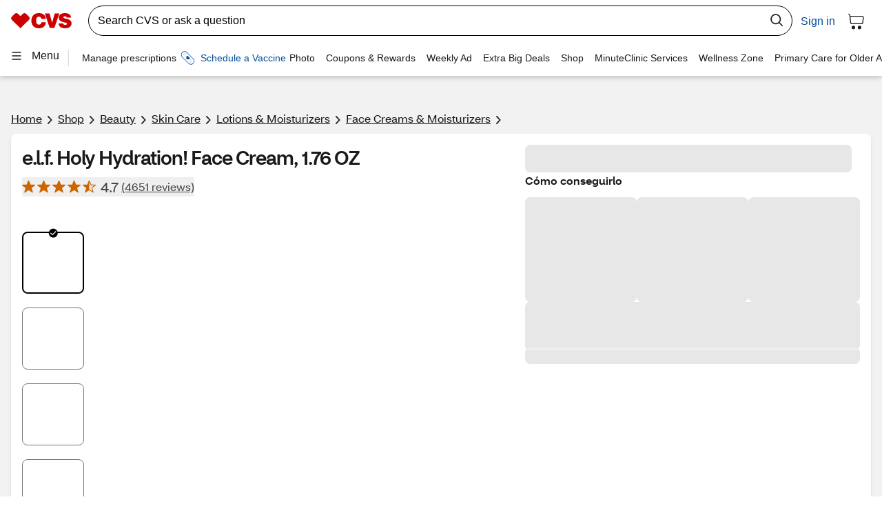

--- FILE ---
content_type: text/javascript;charset=UTF-8
request_url: https://es.cvs.com/next-shop/_next/static/chunks/extra-care-offer.86831b499517ff29.js
body_size: 358
content:
"use strict";(self.webpackChunk_N_E=self.webpackChunk_N_E||[]).push([[8393],{92761:function(e,n,l){l.r(n),l.d(n,{ExtraCareOffer:function(){return o}});var s=l(9521),r=l(83527),t=l(26947),c=l(46311),i=l(46220),a=l(99251);function o(){var e,n;let l=(0,c.mf)(r.iG9),o=(0,i.useSetAnalyticsPayloadLink)(),u=(0,s.jsxs)("section",{className:"my-2",children:[(0,s.jsx)("p",{className:"mx-0 my-2 text-sm",children:l&&(null===(e=l[0])||void 0===e?void 0:e.desc)||""}),(0,s.jsxs)("a",{href:"/shop/ecdeals/c/".concat(l&&(null===(n=l[0])||void 0===n?void 0:n.cmpgnId)||""),className:"mb-3 mt-2 flex cursor-pointer items-center border-[none] bg-transparent pl-0 no-underline",onClick:()=>{o(a.W.SeeEligibleProducts)},children:[(0,s.jsx)("p",{className:"text-blue-cvsBlue text-lg font-medium",children:"Ver productos elegibles"}),(0,s.jsx)(t.J,{className:"h-[27px] w-[27px]",name:"#rightArrowBlue",viewBox:"0 0 7 13",cursor:"pointer"})]})]});return(null==l?void 0:l.length)?u:null}}}]);

--- FILE ---
content_type: text/javascript;charset=UTF-8
request_url: https://es.cvs.com/next-shop/_next/static/chunks/340-510f4e894e642fa4.js
body_size: 4493
content:
"use strict";(self.webpackChunk_N_E=self.webpackChunk_N_E||[]).push([[340],{6111:function(e,t,n){var r=n(93804);n.o(r,"useParams")&&n.d(t,{useParams:function(){return r.useParams}}),n.o(r,"usePathname")&&n.d(t,{usePathname:function(){return r.usePathname}}),n.o(r,"useSearchParams")&&n.d(t,{useSearchParams:function(){return r.useSearchParams}})},63732:function(e,t,n){n.d(t,{default:function(){return a.a}});var r=n(80425),a=n.n(r)},18625:function(e,t){let n;Object.defineProperty(t,"__esModule",{value:!0}),function(e,t){for(var n in t)Object.defineProperty(e,n,{enumerable:!0,get:t[n]})}(t,{DOMAttributeNames:function(){return r},default:function(){return u},isEqualNode:function(){return l}});let r={acceptCharset:"accept-charset",className:"class",htmlFor:"for",httpEquiv:"http-equiv",noModule:"noModule"};function a(e){let{type:t,props:n}=e,a=document.createElement(t);for(let e in n){if(!n.hasOwnProperty(e)||"children"===e||"dangerouslySetInnerHTML"===e||void 0===n[e])continue;let l=r[e]||e.toLowerCase();"script"===t&&("async"===l||"defer"===l||"noModule"===l)?a[l]=!!n[e]:a.setAttribute(l,n[e])}let{children:l,dangerouslySetInnerHTML:u}=n;return u?a.innerHTML=u.__html||"":l&&(a.textContent="string"==typeof l?l:Array.isArray(l)?l.join(""):""),a}function l(e,t){if(e instanceof HTMLElement&&t instanceof HTMLElement){let n=t.getAttribute("nonce");if(n&&!e.getAttribute("nonce")){let r=t.cloneNode(!0);return r.setAttribute("nonce",""),r.nonce=n,n===e.nonce&&e.isEqualNode(r)}}return e.isEqualNode(t)}function u(){return{mountedInstances:new Set,updateHead:e=>{let t={};e.forEach(e=>{if("link"===e.type&&e.props["data-optimized-fonts"]){if(document.querySelector('style[data-href="'+e.props["data-href"]+'"]'))return;e.props.href=e.props["data-href"],e.props["data-href"]=void 0}let n=t[e.type]||[];n.push(e),t[e.type]=n});let r=t.title?t.title[0]:null,a="";if(r){let{children:e}=r.props;a="string"==typeof e?e:Array.isArray(e)?e.join(""):""}a!==document.title&&(document.title=a),["meta","base","link","style","script"].forEach(e=>{n(e,t[e]||[])})}}}n=(e,t)=>{let n=document.getElementsByTagName("head")[0],r=n.querySelector("meta[name=next-head-count]"),u=Number(r.content),o=[];for(let t=0,n=r.previousElementSibling;t<u;t++,n=(null==n?void 0:n.previousElementSibling)||null){var i;(null==n?void 0:null==(i=n.tagName)?void 0:i.toLowerCase())===e&&o.push(n)}let s=t.map(a).filter(e=>{for(let t=0,n=o.length;t<n;t++)if(l(o[t],e))return o.splice(t,1),!1;return!0});o.forEach(e=>{var t;return null==(t=e.parentNode)?void 0:t.removeChild(e)}),s.forEach(e=>n.insertBefore(e,r)),r.content=(u-o.length+s.length).toString()},("function"==typeof t.default||"object"==typeof t.default&&null!==t.default)&&void 0===t.default.__esModule&&(Object.defineProperty(t.default,"__esModule",{value:!0}),Object.assign(t.default,t),e.exports=t.default)},80627:function(e,t){Object.defineProperty(t,"__esModule",{value:!0}),function(e,t){for(var n in t)Object.defineProperty(e,n,{enumerable:!0,get:t[n]})}(t,{cancelIdleCallback:function(){return r},requestIdleCallback:function(){return n}});let n="undefined"!=typeof self&&self.requestIdleCallback&&self.requestIdleCallback.bind(window)||function(e){let t=Date.now();return self.setTimeout(function(){e({didTimeout:!1,timeRemaining:function(){return Math.max(0,50-(Date.now()-t))}})},1)},r="undefined"!=typeof self&&self.cancelIdleCallback&&self.cancelIdleCallback.bind(window)||function(e){return clearTimeout(e)};("function"==typeof t.default||"object"==typeof t.default&&null!==t.default)&&void 0===t.default.__esModule&&(Object.defineProperty(t.default,"__esModule",{value:!0}),Object.assign(t.default,t),e.exports=t.default)},80425:function(e,t,n){Object.defineProperty(t,"__esModule",{value:!0}),function(e,t){for(var n in t)Object.defineProperty(e,n,{enumerable:!0,get:t[n]})}(t,{default:function(){return E},handleClientScriptLoad:function(){return m},initScriptLoader:function(){return h}});let r=n(51441),a=n(54718),l=n(9521),u=r._(n(79806)),o=a._(n(58548)),i=n(98306),s=n(18625),d=n(80627),c=new Map,f=new Set,v=["onLoad","onReady","dangerouslySetInnerHTML","children","onError","strategy","stylesheets"],p=e=>{if(u.default.preinit){e.forEach(e=>{u.default.preinit(e,{as:"style"})});return}if("undefined"!=typeof window){let t=document.head;e.forEach(e=>{let n=document.createElement("link");n.type="text/css",n.rel="stylesheet",n.href=e,t.appendChild(n)})}},g=e=>{let{src:t,id:n,onLoad:r=()=>{},onReady:a=null,dangerouslySetInnerHTML:l,children:u="",strategy:o="afterInteractive",onError:i,stylesheets:d}=e,g=n||t;if(g&&f.has(g))return;if(c.has(t)){f.add(g),c.get(t).then(r,i);return}let m=()=>{a&&a(),f.add(g)},h=document.createElement("script"),S=new Promise((e,t)=>{h.addEventListener("load",function(t){e(),r&&r.call(this,t),m()}),h.addEventListener("error",function(e){t(e)})}).catch(function(e){i&&i(e)});for(let[n,r]of(l?(h.innerHTML=l.__html||"",m()):u?(h.textContent="string"==typeof u?u:Array.isArray(u)?u.join(""):"",m()):t&&(h.src=t,c.set(t,S)),Object.entries(e))){if(void 0===r||v.includes(n))continue;let e=s.DOMAttributeNames[n]||n.toLowerCase();h.setAttribute(e,r)}"worker"===o&&h.setAttribute("type","text/partytown"),h.setAttribute("data-nscript",o),d&&p(d),document.body.appendChild(h)};function m(e){let{strategy:t="afterInteractive"}=e;"lazyOnload"===t?window.addEventListener("load",()=>{(0,d.requestIdleCallback)(()=>g(e))}):g(e)}function h(e){e.forEach(m),[...document.querySelectorAll('[data-nscript="beforeInteractive"]'),...document.querySelectorAll('[data-nscript="beforePageRender"]')].forEach(e=>{let t=e.id||e.getAttribute("src");f.add(t)})}function S(e){let{id:t,src:n="",onLoad:r=()=>{},onReady:a=null,strategy:s="afterInteractive",onError:c,stylesheets:v,...p}=e,{updateScripts:m,scripts:h,getIsSsr:S,appDir:E,nonce:y}=(0,o.useContext)(i.HeadManagerContext),b=(0,o.useRef)(!1);(0,o.useEffect)(()=>{let e=t||n;b.current||(a&&e&&f.has(e)&&a(),b.current=!0)},[a,t,n]);let w=(0,o.useRef)(!1);if((0,o.useEffect)(()=>{!w.current&&("afterInteractive"===s?g(e):"lazyOnload"===s&&("complete"===document.readyState?(0,d.requestIdleCallback)(()=>g(e)):window.addEventListener("load",()=>{(0,d.requestIdleCallback)(()=>g(e))})),w.current=!0)},[e,s]),("beforeInteractive"===s||"worker"===s)&&(m?(h[s]=(h[s]||[]).concat([{id:t,src:n,onLoad:r,onReady:a,onError:c,...p}]),m(h)):S&&S()?f.add(t||n):S&&!S()&&g(e)),E){if(v&&v.forEach(e=>{u.default.preinit(e,{as:"style"})}),"beforeInteractive"===s)return n?(u.default.preload(n,p.integrity?{as:"script",integrity:p.integrity,nonce:y,crossOrigin:p.crossOrigin}:{as:"script",nonce:y,crossOrigin:p.crossOrigin}),(0,l.jsx)("script",{nonce:y,dangerouslySetInnerHTML:{__html:"(self.__next_s=self.__next_s||[]).push("+JSON.stringify([n,{...p,id:t}])+")"}})):(p.dangerouslySetInnerHTML&&(p.children=p.dangerouslySetInnerHTML.__html,delete p.dangerouslySetInnerHTML),(0,l.jsx)("script",{nonce:y,dangerouslySetInnerHTML:{__html:"(self.__next_s=self.__next_s||[]).push("+JSON.stringify([0,{...p,id:t}])+")"}}));"afterInteractive"===s&&n&&u.default.preload(n,p.integrity?{as:"script",integrity:p.integrity,nonce:y,crossOrigin:p.crossOrigin}:{as:"script",nonce:y,crossOrigin:p.crossOrigin})}return null}Object.defineProperty(S,"__nextScript",{value:!0});let E=S;("function"==typeof t.default||"object"==typeof t.default&&null!==t.default)&&void 0===t.default.__esModule&&(Object.defineProperty(t.default,"__esModule",{value:!0}),Object.assign(t.default,t),e.exports=t.default)},63219:function(e,t,n){n.r(t),n.d(t,{FeatureFlagsContext:function(){return l},FeatureFlagsExtendedContext:function(){return s},FeatureFlagsExtendedProvider:function(){return d},FeatureFlagsProvider:function(){return u},useFeatureFlags:function(){return o},useFeatureFlagsStatus:function(){return c}});var r=n(9521),a=n(58548);let l=(0,a.createContext)({});function u(e){let{children:t}=e,[n,u]=(0,a.useState)({}),o=e=>{let t=null==e?void 0:e.detail;u(null==t?void 0:t.featureValues)};return(0,a.useEffect)(()=>(window.addEventListener("getAllFeatureFlagsSuccess",o),()=>{window.removeEventListener("getAllFeatureFlagsSuccess",o)}),[]),(0,r.jsx)(l.Provider,{value:n,children:(0,r.jsx)(d,{children:t})})}let o=e=>{var t;return null!==(t=(0,a.useContext)(l)[e])&&void 0!==t&&t},i={status:"pending"},s=(0,a.createContext)(i);function d(e){let{children:t}=e,[n,l]=(0,a.useState)(i),u=(0,a.useRef)(null),o=e=>{if(null==e?void 0:e.detail){l({status:"success"}),u.current&&clearTimeout(u.current);return}l({status:"error"})};return(0,a.useEffect)(()=>(u.current=setTimeout(()=>{l({status:"error"})},5e3),window.addEventListener("getAllFeatureFlagsSuccess",o),()=>{window.removeEventListener("getAllFeatureFlagsSuccess",o),u.current&&clearTimeout(u.current)}),[]),(0,r.jsx)(s.Provider,{value:n,children:t})}let c=()=>{let{status:e}=(0,a.useContext)(s);return e}},86827:function(e,t,n){n.r(t),n.d(t,{GlobalHeaderContext:function(){return c},GlobalHeaderProvider:function(){return f},useHeaderCartRes:function(){return p},useHeaderRes:function(){return v},useHeaderStoreRes:function(){return g}});var r,a,l,u,o=n(9521);(r=l||(l={})).ANONYMOUS="ANONYMOUS",r.LOGGEDIN="LOGGEDIN",r.REMEMBERME="REMEMBERME",(a=u||(u={}))[a.FAIL=0]="FAIL",a[a.SUCCESS=1]="SUCCESS";var i=n(58548),s=n(70002);let d=()=>{var e,t,n;try{let r=window.localStorage.getItem("selectedStoreDetails");if(r){let a=null===(n=null===(t=null===(e=JSON.parse(r).response)||void 0===e?void 0:e.details)||void 0===t?void 0:t.locations)||void 0===n?void 0:n[0];if(a)return a}}catch(e){return}},c=(0,i.createContext)({getHeaderRes:void 0,getHeaderCartData:void 0,getHeaderSelectedStore:void 0});function f(e){let{children:t}=e,[n,r]=(0,i.useState)(),[a,l]=(0,i.useState)(),[f,v]=(0,i.useState)(),p=e=>{var t,n,a,l,o;let i=(null===(a=null===(n=null===(t=null==e?void 0:e.detail)||void 0===t?void 0:t.response)||void 0===n?void 0:n.status)||void 0===a?void 0:a.code)==="0000"?u.SUCCESS:u.FAIL;r(Object.assign(Object.assign({},null===(o=null===(l=null==e?void 0:e.detail)||void 0===l?void 0:l.response)||void 0===o?void 0:o.header),{status:i}))},g=e=>{var t,n;l(Object.assign({},null===(n=null===(t=null==e?void 0:e.detail)||void 0===t?void 0:t.response)||void 0===n?void 0:n.details))},m=e=>{l(t=>Object.assign(Object.assign({},t),{cartCount:parseInt(e.detail)}))},h=e=>{if(e.detail)v(Object.assign({status:u.SUCCESS},e.detail));else{let e=d();e&&v(Object.assign({status:u.SUCCESS},e))}},S=e=>{!0===e.detail&&v({status:u.FAIL})};(0,i.useEffect)(()=>{if("undefined"!=typeof window){window.addEventListener("getHeaderRes",p),window.addEventListener("cvsHeaderGetCartCount",g),window.addEventListener("cvsHeaderFavStoreUpdated",h),window.addEventListener("cvsHeaderSetFavoriteStorFailed",S),window.addEventListener("cvsHeaderUpdateCartCount",m);let e=d();e&&v(Object.assign({status:u.SUCCESS},e))}return()=>{window.removeEventListener("getHeaderRes",p),window.removeEventListener("cvsHeaderGetCartCount",g),window.removeEventListener("cvsHeaderFavStoreUpdated",h),window.removeEventListener("cvsHeaderSetFavoriteStorFailed",S),window.removeEventListener("cvsHeaderUpdateCartCount",m)}},[]);let E=(0,i.useMemo)(()=>({getHeaderRes:n,getHeaderCartData:a,getHeaderSelectedStore:f}),[n,a,f]);return(0,o.jsx)(c.Provider,{value:E,children:(0,o.jsx)(s.Y,{children:t})})}function v(e){let t=(0,i.useContext)(c);if(!t)throw Error("useGlobalHeaderRes");return e(t.getHeaderRes)}function p(e){let t=(0,i.useContext)(c);if(!t)throw Error("useGlobalHeaderCartRes");return e(t.getHeaderCartData)}function g(e){let t=(0,i.useContext)(c);if(!t)throw Error("useGlobalHeaderStoreRes");return e(t.getHeaderSelectedStore)}},35548:function(e,t,n){n.d(t,{LoadOnScroll:function(){return o}});var r=n(27636),a=n(9521),l=n(58548),u=n(32029);function o(e){var t,n,o,{children:i,className:s,style:d}=e,c=(0,r._T)(e,["children","className","style"]);let[f,v]=(0,u.S1)({threshold:null!==(t=c.threshold)&&void 0!==t?t:0,root:null!==(n=c.root)&&void 0!==n?n:null,rootMargin:null!==(o=c.rootMargin)&&void 0!==o?o:"0px"}),[p,g]=(0,l.useState)(!1);return(0,l.useEffect)(()=>{(null==v?void 0:v.isIntersecting)&&!p&&g(!0)},[null==v?void 0:v.isIntersecting,p]),(0,a.jsx)("div",{className:s,style:d,ref:f,children:p&&(0,a.jsx)(a.Fragment,{children:i})})}},70002:function(e,t,n){n.d(t,{Y:function(){return a}});var r=n(9521);let a=(0,n(58548).memo)(function({children:e}){return(0,r.jsx)(r.Fragment,{children:e})})},97912:function(e,t,n){n.r(t),n.d(t,{AppDScriptDynamic:function(){return f}});var r=n(27636),a=n(9521),l=n(6111),u=n(63732),o=n(58548);let i=e=>e.replace(/^\//i,"").split("/").join("_"),s=(e,t,n)=>{let r=Object.assign({},t),a=(n||"").replace(/^\//i,"").split("/").map(e=>{for(let[t,n]of Object.entries(r))if(e===n)return delete r[t],t;return e}).join("_");return(null==e?void 0:e.length)&&!a.length?"home":a},d=(e,t)=>{switch(!0){case null===e:return null;case!!(null==e?void 0:e.length):return e;case!!t.length:return t;default:return null}},c=(e,t)=>{let n=document.querySelector("script#appdScript"),r=null==n?void 0:n.getAttribute(e);t&&n&&r!==t&&n.setAttribute(e,t)};function f(e){var{appBasePath:t="",appName:n,appPageName:f,scriptPropsAppD:v}=e,p=(0,r._T)(e,["appBasePath","appName","appPageName","scriptPropsAppD"]);let g=(0,o.useMemo)(()=>i(t),[t]),m=(0,o.useMemo)(()=>d(n,g),[n,g]),h=(0,l.usePathname)(),S=(0,l.useParams)(),E=(0,o.useMemo)(()=>s(m,S,h),[m,S,h]),y=(0,o.useMemo)(()=>d(f,E),[f,E]);return(0,o.useEffect)(()=>{c("data-appname",m)},[m]),(0,o.useEffect)(()=>{var e;c("data-pagename",y),y&&(null===(e=null==window?void 0:window.updatePageNameForWebVitals)||void 0===e||e.call(window,y))},[y,h]),(0,a.jsx)(u.default,Object.assign({},p,null===m?null:{"data-appname":m},null===y?null:{"data-pagename":y},v))}},32029:function(e,t,n){n.d(t,{S1:function(){return a},fB:function(){return l}});var r=n(58548);function a(e={}){let{threshold:t=1,root:n=null,rootMargin:a="0px"}=e,[l,u]=r.useState(null),o=r.useRef(null);return[r.useCallback(e=>{if(o.current&&(o.current.disconnect(),o.current=null),e?.nodeType===Node.ELEMENT_NODE){let r=new IntersectionObserver(([e])=>{u(e)},{threshold:t,root:n,rootMargin:a});r.observe(e),o.current=r}},[t,n,a]),l]}function l(e,t=500){let[n,a]=r.useState(e),l=r.useRef(null);return r.useEffect(()=>{let n=Date.now();if(l.current&&n>=l.current+t)l.current=n,a(e);else{let r=window.setTimeout(()=>{l.current=n,a(e)},t);return()=>window.clearTimeout(r)}},[e,t]),n}}}]);

--- FILE ---
content_type: text/javascript;charset=UTF-8
request_url: https://es.cvs.com/beyor-is-place-Is-enfolly-gon-which-and-How-And-
body_size: 222847
content:
(function(){var A=window.atob("[base64]/[base64]/AD7ABEA+wAOAPwA/QAPAPsA/gD9ABEA/QAOAP4A/wADAP0AAAENAP8A/wD0AAABAQEDANUA1QANAAEBAQH/ANUA/wAmAAEBAQEDAMoAAgENAAEBAwHPAAIBBAH/AAMB/wDiAAQB4gAJAP8A/wAGAOIA4gAoAA0AAwEnAOIA4gD/AAMB/wAIAOIA4gAGAP8A/wAqAA0ABAEnAP8A/wANAAQBBAEcAP8A/wAGAAQBBAH/AA0A/[base64]/AfMAwAELAL4BvgHAAWABwQG+AaQBwgHBAakBwQE0AMIBwwGKAa0BxAHBAcMBwwHEARkAxAEGAMMBwwEzAH4BfgEOAKkAxQEDAH4BxgENAMUBxQHDAcYBxwGKAcYByAESAMcBxwHIARYAyAHFAccBxQEGAMgBxwEDAJYAlgANAMcBxwGKAZYAyAE1AMcBxwG/[base64]/[base64]/AH6AREA+gEOAPwB/QEPAPoB/gH9AREA/QEPAP4B/wH9AREA/QEDAP8BAAINAP0B/QH3AQACAAIOAPsBAQIPAAACAgIBAhEAAQIPAAICAwIBAhEAAQIOAAMCBAIPAAECBQIEAhEABAIDAAUCBgINAAQCBAL9AQYC/QE8AAQCBwL5Af0B+QEGAAcC/[base64]/[base64]/[base64]/[base64]/AoQCfwJuAoMCbgJ/[base64]/[base64]/AZsB9gIcAPUC9QK/ARYA9wJDAPUC9QINAOYC5gK/AfUC+AJDAOYC5gIDABgBGAENAOYC5gK/ARgB+QIcAOYC5gINACsCKwIMAOYC+gL5AisC+wL4AvoC+gIMAH0B/AILAPoC/QLAATYB/gIDAI8A/wINAP4CAAP9Av8CAQMOAHwBfAEPAAEDAgN8AREAfAEOAAIDAwMDAHwBBAMNAAMDBQMAAwQDAAP8AgUD/AIAAxkAAAP8AhgB/AL7AgAD+wL3AvwC/[base64]/ASYDJwMkA7EAJAMNADIBMgG/[base64]/8AOgMGADkDOQM6AwQBOgMHADkDOQMGADoDOgM5AzAAOQMFADoDOgM4AzkDOAMqAzoDOgMGADgDOAMjADIDPAMDAAEDAQMNADwDPAMMAAEDPQM4AzwDPgMGAD0DPQMjAAEDPwM9A44BQAMGAD8DPwMjAH0BQQMDAIkAiQANAEEDQgMMAIkAQwM/[base64]/[base64]/[base64]/AcwDzQNDAC0CLQL0AcgDyAPNAy0CzQPIAxkAyAPHA80DxwMyAMgDyAPHAzYAxwPIAy0CLQLEA8cDxAPBAy0CLQLAA8QDxAO/[base64]/[base64]/[base64]/AD8gMGAPED8QMjAJ8AnwADAE4DTgMNAJ8AnwAMAE4D8wM2A58A9APzAzkD8wPxA/QD9AMGAPMD8wMjAE4D9QMDAE8D9gMNAPUD9QMMAPYD9wPzA/UD+AMGAPcD9wMjAPYD9gOzAY0BjQEPAH4BfgGNAREAjQEOAH4B+QMPAI0B+gP5AxEA+QMPAPoD+wP5AxEA+QMPAPsD/AP5AxEA+QMDAPwD/AMNAPkD+QP2A/wD9gP3A/kD+QMGAPYD9gMjAMUA/QMDAKYC/gMNAP0D/QMMAP4D/wP2A/0DAAQGAP8D/wMjAP4D/gMPAEICQgL+AxEA/gMDAEICAQQNAP4DAgQMAAEEAwT/[base64]/[base64]/[base64]/[base64]/AT6BPsE/QQSAPwE/AQ6AssA/gQSAPwE/wSvAtsBAAX+BP8E/gT9BAAF/QQDAP4E/gQNAP0E/QQZAv4E/gQnAP0E/QQuAP4E/gQGAP0E/QTPABYAAAUTAP0EAQUABRkAAgUZAgEFAQUnAAIFAgUuAAEFAQUGAAIFAgUBBVECAQX+BAIF/gQnAAEFAQXyBP4E/gT3BAEF9wQGAP4E/gT3BDsD9wQGAP4E/gT3BAMB9wQIAP4E/gQGAPcE9wT+BP8A/gQNAPcE9wQGAP4E/gT3BOQE9wQlAP4E/gQGAPcE9wT+BAQB/gQHAPcE9wQGAP4E/gT3BDAA9wQkAP4E/gSgAvcEoAIGAP4E9wSvAmUD/gQSAPcE9wS3ALgAAQUMAfcE9wT+BAEF/gQSAPcE9wQ3ARcBAQWcAPcE9wQSAAEFAQUSAFsCAgUBBUUCAwX3BAIF9wT+BAMF/gQDAPcE9wQNAP4E/gQZAvcE9wQnAP4E/gQuAPcE9wQGAP4E/gQZAvgBAwUnAP4E/gQuAAMFAwUGAP4E/[base64]/[base64]/BREAfwUPAIAFgQV/BREAfwUPAIEFggV/BREAfwUDAIIFggUNAH8FfwV9BYIFfQUEBX8FfwUJAH0FfQUGAH8FfwV9BQMBfQUIAH8FfwUGAH0FfQV/Bf8AfwUGAH0FfQV/BQQBfwUHAH0FfQUGAH8FfwV9BTAAfQUFAH8FfwUZAn0FfQUnAH8FfwUuAH0FfQUGAH8FfwU0BbYCgwUgBH8FfwUSAIMFgwXXACQChAUSAIMFgwVBBVcChQWEBYMFgwV/[base64]/[base64]/[base64]/AUNAPoF+gX3BfwF9wVyA/oF/QUGAPcF9wV7AygC/gUGAPcF9wV2A+gB/wUGAPcF9wV4Ax4BAAYGAPcF9wV/[base64]/[base64]/QXoBREA6AUDAP0F/gUNAOgF6AXsAf4F/wXoBYoA6AW/BP8F/wVGAugF6AUGAP8F/wUPAMoCygL/BREA/wUPAMoCAAb/BREA/wUOAAAGAQYPAP8F/wUBBhEAAQYDAP8F/wUNAAEGAQbABP8FAgYOAMoCDQYPAAIGDgYNBhEADQYOAA4GDgYPAA0GDQYOBhEADgYDAA0GDQYNAA4GDgYBBg0GAQa/[base64]/[base64]/4D8gNZAecD9APvA/ID7wMSAPQD8gNhATQB9AO0AvID+AMSAPQD9ANdBRgD+QP4A/QD9APvA/kD7wPVA/QD1QMDAO8D7wMNANUD1QMTAu8D9APVAyQB1QMGAPQD9AM1AHoD+AP0A8sC+QP4A80C+APEAvkDAARdA/[base64]/[base64]/[base64]/BooAPwbwBEAGQQYGAD8GPwZBBgMBQQYIAD8GPwYGAEEGQQY/Bv8APwYGAEEGQQY/[base64]/BJgEPwQ8BEkGmAQ6BD8EPwQ4BJgEmAQuBD8EPwQsBJgEmASDAz8EPwQpBJgEKQQZBD8EPwQWBCkEKQQUBD8EPwQPBCkEKQT4Az8EPwTVAykE1QMJAD8EKQQGANUD1QMpBAMBKQQIANUD1QMGACkEKQTVA/[base64]/[base64]/BocDfwZ7BoEGggbYAn8GfwZ4BoIGeAYxAH8GfwYGAHgGeAYGAMICggZ4Bg0AeAYnAIIGggYJAHgGeAYGAIIGggYGAHgGeAaCBusBggZ/BngGeAYEAIIGfwYyAHgGeAZ/BjYAfwY1AK0DggZ/[base64]/[base64]/[base64]/[base64]/[base64]/[base64]/AYGAPoG+gYGAPwG/Ab6BusB+gb0BvwG9AYEAPoG+gYGAPQG9AZwBAEB/QYSAPQG/gb9BmgF/QYDAP4G/wYNAP0G/QbiBv8GAAf9Bt0B/QYyAAAHAAf9BjYA/QYAB+QGAAcJAP0G/QYGAAAHAAf9BuAB/QYGAAAHAAf9BgMB/QYIAAAHAAcGAP0G/QYAB/8AAAcGAP0G/QYABwQBAAcHAP0G/QYGAAAHAAf9BjAA/QYFAAAHAAccAP0G/QYAB04CAAcGAP0G/QZSAB4BAQcTAP0G/QYBBxkAAQdTAv0G/QYGAAEHAQe/BPEG8QbyAQEHAQf9BvEG8QYABwEH/QYxAPEG8QYGAP0G/QYGAEYCAAf9Bg0A/QYnAAAHAAcJAP0G/QYGAAAHAAcGAP0G/QYAB+sBAAfxBv0G8QYEAAAH/[base64]/QbwBvoG8AZxBv0GcQYSAPAG8AZoAy4D+gavAvAG/QZsBfoGbAUSAP0G+gYgBMUC/QYSAPoGAwf9BnAF/QZsBQMHbAVxBv0GcQYDAGwFbAUNAHEGcQYTAmwFbAUDAHcCdwINAGwFbAXABHcCdwJsBdEEbAUdAHcCdwJWAGwFbAVWAHcCdwJxBmwFbAUGAHcCdwIAArsAcQYSAHcCdwItAzsC/QZxBncCAwcSAP0G/QZ0BK0ABwcSAP0G/QavAgkBEQcHB/0G/QYDBxEHAwcSAP0G/QalAAoDEQcSAP0G/Qa1Aj8CEgcRB/0G/QYSABIHEQdhAYwEEgcSABEHEQcSB1gEWAT9BhEH/QYDB1gEWAQSAP0G/[base64]/oCHAcGAKkAqQASADwDHQepABYAqQA9Ax0HHQcGAKkAqQA1APoCHgepANQCqQA1AEIDHwepABcDIAcfBzwDHwceByAHIAcdBx8HHwdBACAHIAdCADwDIQdiAu4CYgIgByEHIQcfB2ICYgIGACEHHwc9AxkAIQcGAB8HHwc/[base64]/AxYBLwcGAMgFyAUPAFEDMAfIBREAyAUDADAHMQcNAMgFyAXHATEHMgcPAIUBMwcyBxEAMgcOADMHNAcDADIHNQcNADQHNAfIBTUHyAVXADQHNAfIBRkAyAXPAMMANgc0B8gFNwcLADYHNgc3B/[base64]/B/8APwcGADcHNwc/BwQBPwcHADcHNwcGAD8HPwc3BzAANwcFAD8HPweCAzcHNwcGAD8HPweRBtgDQAdZAJADQQc/B0AHPweGA0EHQAc3Bz8HNwcvB0AHPwcfBzcHHwcqBz8HKgcpBx8HHwcxACoHKQcGAB8HHwcGAHIDKgcfBw0AHwcnACoHKgcJAB8HHwcGACoHKgcGAB8HHwcqB+sBKgcpBx8HHwcEACoHKQcGAB8HHwcPAIQBKgcfBxEAHwcPACoHNwcfBxEAHwcOADcHPwcPAB8HHwc/BxEAPwcDAB8HHwcNAD8HPwcYBh8HQAc/B5UAPwcdAEAHQAdaAD8HPweoBhkAQQc/B4wAPwdAB0EHQQeOAz8HQgcGAEEHQQeRAxYBQwcGAEEHQQecA6MDRAcGAEEHQQeeA6cDRQcGAEEHQQehA6oDRgcGAEEHQQemA8YARwcGAEEHQQeoA5sBSAcGAEEHQQcYBvcESQdBB5UAQQe/BEkHSgc1AEEHSwcPAOwGTAdLBxEASwcOAEwHTAcDAEsHSwcNAEwHTAeoBksHTQcDAPYF9gUNAE0HTQdMB/[base64]/8FVAdTB1YHUwdUB90BVAcGAFMHUwdUB+ABVAcGAFMHUwdUBwMBVAcIAFMHUwcGAFQHVAdTB/[base64]/[base64]/BxEAfwcPAHcHdwd/BxEAfwcOAHcHdwcPAH8Hfwd3BxEAdwcOAH8HfwcPAHcHdwd/BxEAfwcOAHcHdwcPAH8Hfwd3BxEAdwcPAH8Hfwd3BxEAdwcOAH8HfwcPAHcHdwd/BxEAfwcOAHcHdwcPAH8Hfwd3BxEAdwcPAH8Hfwd3BxEAdwcOAH8HfwcPAHcHdwd/BxEAfwcPAHcHdwd/BxEAfwcPAHcHdwd/BxEAfwcOAHcHdwcPAH8Hfwd3BxEAdwcPAH8Hfwd3BxEAdwcPAH8Hfwd3BxEAdwcOAH8HfwcPAHcHdwd/[base64]/0Bhgd/[base64]/8AbAcGAGgHaAdsBwQBbAcHAGgHaAcGAGwHbAdoBzAAaAcFAGwHbAdmB2gHZgcGAGwHaAcjAGUHZQcPAKYCpgJlBxEAZQcOAKYCbAcPAGUHbwdsBxEAbAcOAG8HcwcDAGwHewcNAHMHcwcMAHsHfwdoB3MHaAcGAH8HfwcjAG0HbQd/[base64]/[base64]/[base64]/[base64]/[base64]/[base64]/[base64]/B8EHwQcGALkHuQc1AMYDxgO5B9QCuQcDAOwF7AUNALkHuQcMAOwFwgcEALkHuQdGAMIHwge5B1MDuQfGA8IHxgPBB7kHuQdBAMYDxgNCAMAHwAcOAOkF6QUDAMAHwQcNAOkF6QUMAMEHwgfGA+kFxgO5B8IH6QUGAMYDxgO/BxkAuQcGAMYDxgMjAO4FvwfGAxYBxgMGAL8HvwcjAOwF7AUOACEGwgcDAOwFwwcNAMIHwgcMAMMHxAcRBMIHwgcMAOoFxQfEB8IHwge/[base64]/BMYHPwQSAGIGYgZWAmsBxQcSAGIGYgbIAlICxge3AGIGxwfFB8YHxQcSAMcHxwcmAh0EyAcgBMcHyQcSAMgHyAfZAHoEygfJB8gHyAfFB8oHxQc/BMgHPwQDAMUHxQcNAD8EPwQTAsUHxQcMACIGyAc/[base64]/IH6QcyAO8H7wfpBzYA6Qc1AOoH8AfpB2AC6QcMAPMF8gfwB+kH8AfvB/IH7wcGAPAH8AcjAPEH8gcTAOoH6gfyB+kH6QfwB+oH6gfvB+kH6QcGAOoH6gcjAPMF7wcGAOoH6gfvBw0A7wcnAOoH6gfpB+8H6QftB+oH6gcGAOkH6QcjAIsBiwHpBxYB6QcGAIsBiwEjAO4H7QcDACoH7wcNAO0H7QfPAO8H8Ac0B+0HNAcLAPAH8Ac0B/[base64]/MH8AcGAPUH9QcDAOUE5QQNAPUH9QcjAOUE9gcMAOUE5QQSAPYH9wflBBYA5QT1B/cH9wcGAOUE5QQ1APMH8wflBNQC5QQOAHkC+AcDAOUE+QcNAPgH+AcMAPkH+gcEAPgH+AdGAPoH+gf4B1MD+AfzB/oH8wf3B/gH9wdBAPMH8wdCAPYH9gcDAHkCeQINAPYH9gcMAHkC+AfzB/YH8wf3B/gH9gcGAPMH8wf1BxkA9QcGAPMH8wcjAPQH9AfzBxYB8wcGAPQH9AcjAPkH9wcDAOkA+AcNAPcH9wcMAPgH+QcRBPcH9wcDAOcA5wANAPcH9wcMAOcA+gf5B/cH9wf0B/[base64]/Af4B/sH+AezB/wHswcSAPgH/AesALYC/QcSAPwH/Ae0Ah8C/gf9B/wH/wcSAP4H/gdfAtkEAAgSAP4HAQhWAssAAggACAEIAwj/BwII/wezBwMIswcSAP8H/[base64]/[base64]/CGUIZQgDAFwIZwgNAGUIZQgMAGcIaAiBB2UIgQcGAGgIZQg/CPoF+gUDAKcBpwENAPoF+gUMAKcBPwg1APoF+gXABNQGaAj6BdUG+gU/[base64]/[base64]/QBJBxEASQcDAP0A/QANAEkHSQf3Af0A/QAPAFkITgf9ABEA/QAPAE4HWQj9ABEA/QAOAFkIXQgDAP0A/QANAF0IXQhJB/0ASQc8AV0IPAH4AUkH+AFAATwBPAExAPgBQAEGADwBPAEDAO8B7wENADwBPAEjAO8B7wEGADwBPAHvAQ0A7wEnADwBPAEJAO8B7wEGADwBPAEGAO8B7wE8AesBPAFAAe8BQAEEADwBPAEGAEABQAE/CC0H7wFAAToBQAEGAO8B7wEDAKgB+AENAO8B7wEjAPgBSQcMAPgB+AESAEkHPwj4ARYA+AHvAT8IPwhAAfgBQAEyAD8I+AFAATYAQAETADoBOgFAAYgGQAFcADoBPwhAAcYAQAFQAD8IPwhCADoBOgE/[base64]/CMsCgQiACM0CgAjEAoEIgQh8CIAIgAgGAIEIgQgDAIAFgggNAIEIgQgjAIIIgwgMAIIIhAgSAIMIhQiECBYAhAiBCIUIhQgGAIQIhAh/[base64]/AgMAfoI/Qj7CPwI+wgSAP0I/AhdAh0E/QhdAvwI/ggSAP0I/QhwBGUC/wgSAP0IAAnvACECAQn/CAAJAAn+CAEJ/gj7CAAJ+wgSAP4I/[base64]/AZIE+wMLADUDNQP7A1sF+wM1A1EANQO/AYcE3AUcADUDNQMTADgHiQY1A/EENQNNAIkG8QQ1A0AGNQO/AZsEmwTxBDUDNQO/[base64]/ME8wSZBzAJWAdGAPME8wRYB04DTgOJBvME8wQGAE4DTgPzBDsD8wQGAE4DTgPzBAMB8wQIAE4DTgMGAPME8wROA/8ATgMGAPME8wROAwQBTgMHAPME8wQGAE4DTgPzBDAA8wQFAE4DTgOfBPMEnwT7A04DTgMGAJ8E+wNOAwMBTgMIAPsD+wMGAE4DTgP7A/[base64]/[base64]/CREAPwkOAD0JQAkPAD8JPwlACREAQAkDAD8JPwkNAEAJQAn2AT8JPwkGAEAJQAkPAD0JPQlACREAQAkOAD0JPQkDAEAJQAkNAD0JPQnYAUAJQAk/[base64]/[base64]/Cf8APwkGADQJNAk/CQQBPwkHADQJNAkGAD8JPwk0CTAANAkFAD8JPwkxCTQJMQk1AD8JNAkxCQUDMQlZAMYAPwk0CTEJNAn2AT8JPwkGADQJNAkmAFoFQAk0CRYANAkGAEAJQAk0CRYGNAk/CUAJPwnsBjQJNAkGAD8JPwk0CQMBNAkIAD8JPwkGADQJNAk/Cf8APwkGADQJNAk/[base64]/[base64]/[base64]/CZQJfwlOAIAJgAkPAEQIRAiACREAgAkPAEQIlQmACREAgAkDAJUJlQkNAIAJgAn3AZUJlQkOAO0B7QEDAJUJlQkNAO0B7QGACZUJgAl/Ce0BfwlFAIAJgAnLBMoClgmACZUAgAl/CZYJfwnMBYAJzAUyAH8JfwnDCAoJwwgSAH8JCgksBS4CfwkSAAoJgAkgBFIClwl/[base64]/AA5BxEAOQcOAPwA/AAPADkHOQf8ABEA/AADADkHpQkNAPwA/ABABaUJpgn8AIsA/AA/AaYJPwEGAPwA/AA/AQMBPwEIAPwA/AAGAD8BPwH8AP8A/AAGAD8BPwH8AAQB/AAHAD8BPwEGAPwA/AA/ATAAPwEFAPwA/ACeCT8BPwEGAPwA/[base64]/AG2CREAtgkDAPwBtwkNALYJtgkMALcJuAlMALYJuQkzALQJugkTALQJuwm6CYgGugm5CbsJuQkOAP4BvAkDALkJvQkNALwJvAkMAL0Jvgm6CbwJugkGAL4JvgkzALwJvwm+CaIGvgkMAAECwAm/Cb4JvwkGAMAJwAkjAAECwQkDAAMCAwINAMEJwQkMAAMCwgkLAMEJwwnCCdIEwgnDCXkJwwnCCXYBwgkLAMMJwwnCCdIEwgnDCXUBwwnCCXwJwgnACcMJwwkGAMIJwgkjAAMCAwIDAP4B/gENAAMCAwIMAP4BxAkTAAMCxQnECaIGxgkLAMUJxwnGCdgDxgnHCRkAxwnGCYMJxgnCCccJxwkGAMYJxgkjAL0JyAnGCWMDyQnHCcgJxwnDCckJwwm/CccJvwm6CcMJugkyAL8Jvwm6CTYAuglCALsJuwkDAJACkAINALsJuwkMAJACwwm6CbsJugm/CcMJvwkGALoJugmxCYgJwwkTAK4JxwnDCYgJyAkSAMcJxwnICRYAyAm6CccJugm/CcgJvwkyALoJugmxCZIJxwnDCZIJyAkSAMcJxwnICRYAyAm6CccJugm/CcgJvwm6CcUJugkyAL8Jvwm6CTYAugnECZQJxAlOALoJugnECe0BxAlFALoJugnECZYJxAm/CboJugkyAMQJvwmxCZcJxAnDCZcJxQkSAMQJxAnFCRYAxQm/CcQJvwm6CcUJuglSAAMCxAlFALoJugnECQQCxAm/[base64]/CR0CHQIEAMoJvwkyAB0CHQK/CTYAvwk1ALYJygm/CWACvwkOAPwBywkDAL8JzAkNAMsJywkMAMwJzQnKCcsJygkdAs0JHQIGAMoJygkjAP4B/gETALYJzQn+AcsJ/gHKCc0JzQkdAv4B/gEGAM0JHQIjAMwJzAkGAB0CzQnMCQ0AzAknAM0JzQn+AcwJ/gG4Cc0JuAkGAP4B/[base64]/[base64]/[base64]/MJ8wkGAPIJ8gkjAGkHaQe3ALYC+Ak7BWkHaQemCfgJpgkSAGkHaQdAAgYD+AldAmkHaQcSAPgJ+AkeBOoI6ghpB/[base64]/An6CfsJ/Qn5CfwJ+QkSAP0J/AkfBSUB/QkSAPwJ/An9CfgG+AYSAPwJ/AldBf4C/gkSAPwJ/wn+CeQCAAr4Bv8J+Ab5CQAK+QkDAPgG+AYNAPkJ+QkTAvgG+AYDAKYCpgINAPgG+AYMAKYC/wn5CfgG+QkGAP8J/wkjAKYCpgIDAFgCWAINAKYCpgIMAFgCAAr/[base64]/gBSChEAUgoOAP4A/gADAFIKUgoNAP4A/gCmBlIKpgYZAv4A/gAnAKYGpgYuAP4A/[base64]/gCZAUQBRAFPCv4A/gBNCkQBRAFKCv4A/gBJCkQBRAFICv4A/gBHCkQBRAE9Cv4A/gBFCkQBRAHQBP4A/gA/CkQBRAHIB/4A/gA8CkQBRAHKAv4A/gBzB0QBRAE7Cv4A/gA6CkQBRAE5Cv4A/gA4CkQBRAE2Cv4A/gA3CkQBRAE1Cv4A/gAnAEQBRAGgAP4A/[base64]/[base64]/8AUQcGAD0KPQpRBwQBUQcHAD0KPQoGAFEHUQc9CjAAPQoFAFEHUQccAD0KPQoPABoIGgg9ChEAPQoOABoIGggPAD0KPQoaCBEAGggOAD0KPgoDABoIGggNAD4KPgrOBBoIPwoPACkIKQg/[base64]/[base64]/[base64]/CsIKvwoSAMMKwgo3ASECwwpdAsIKxAoSAMMKwwoBBegFxQrECsMKwwq/CsUKvwoSAMMKwwoSABQGFAYyAsUCxAqlABQGxQrDCsQKwwoSAMUKxAq1AsEKxQoSAMQKxAomAlcCxgrXAMQKxwrFCsYKxQrDCscKwwq/CsUKvwoDAMMKwwoNAL8KvwqDCsMKwwoTAJEFkQXEAYIHxQqRBYUHkQXDCsUKwwq/CpEFkQUxAMMKvwoGAJEFkQUDAFYGVgYNAJEFkQUjAFYGwwoGAJEFxwrDCg0AwwonAMcKxwoJAMMKwwoGAMcKxwoGAMMKwwrHCusBxwq/[base64]/CoMKPwoSANII0ggSAJkKgwphATACyAobBIMKygrSCMgKyAo/CsoKPwoSAMgKyApdBWUCygoSAMgKyAo0BQMGzArKCsgKyAoSAMwKygofBbYCzAoSAMoKygo0BWcFzQrMCsoKygrICs0KyAo/CsoKPwoDAMgKyAoNAD8KPwq8CsgKvAo/Ct0BPwoyALwKvAo/CjYAPwq8CuQGvAoJAD8KPwoGALwKvAo/CuABPwoGALwKvAo/CgMBPwoIALwKvAoGAD8KPwq8Cv8AvAoGAD8KPwq8CgQBvAoHAD8KPwoGALwKvAo/CjAAPwoFALwKvAocAD8KPwrWA+0A7QA/[base64]/[base64]/ArdACgG/QoGAPwK/AojANsA/goMADkB/woLAP4KAAv/Cl4B/woAC+wDAAv/Cu0D/wr8CgALAAsGAP8K/wojADkBAQsMAPcEAgv/[base64]/[base64]/[base64]/cEPAs6CZUAOgkdADwLPAs1ADoJOglKAmABSgI6CUsHOglKAvYFSgI8CzoJOgnvBPwFPAs6CZUAOgkdADwLPAsTADoJOgk8C/[base64]/[base64]/AbYEtgRDAEMLQwu/[base64]/[base64]/[base64]/wVMBIYCTAQaC/8F/wXEBUwExAUgCv8F/wVBC8QFxAUNC/8FVQcGAMQFxAUjABsBIAo5AGMBJQsgClEAIApQACULJQtSAGMBQQtFACULJQtBCwQCBAIgCiULIArEBQQCBAIGACAKIAojALQBJQu/BDgLOAsgCiULJQsGADgLOAsjAPAA8AA4C2MDQQsGAPAA8AAjAFAJUAkDAPEA8QANAFAJUAkMAPEAQgvwAFAJRAsGAEILQgsjAPEA8QADAH8CfwINAPEA8QAMAH8CRQtCC/[base64]/[base64]/[base64]/oBbAviAmsLawsCAmwLbAtqC2sLagtpC2wLawtBAGoLagtCAPoBbAtmC+4CZgtqC2wLagtrC2YLawsGAGoLagvIAxkAbAsGAGoLagvUAxYBbQsGAGoLagvaA+EDbgsGAGoLagvQA9kDbwsLANsCcAtvC9gDbwtwCxkAcQtvC68AbwtqC3ELagvOA28LbwtwC68AcAtvC/[base64]/0Dfgt2CzkDdgv2A34LfgsGAHYLdgv/[base64]/wEDAIkFiQUNAP8B/wHABIkFiQX/AbsD/wGIC4kFiAsVBP8B/wExAIgLiAsGAP8B/wEGABIEigv/AQ0A/wEnAIoLigsJAP8B/wEGAIoLigsGAP8B/wGKC+sBiguIC/8B/wEEAIoLiAsGAP8B/wHOBH0Higv/AbUG/wEVBIoLiwsGAP8B/wEYBDYAjAsGAP8B/wHWA+UDjQv/AbgBuAEjBI0L/[base64]/[base64]/[base64]/YL9gsDAPcL9wsNAPYL9gsTAvcL9wv2C0kD9gsGAPcL9ws1ACQB+Av3C8sC+Qv4C80C+AvEAvkL+QtUA/gL+AsGAPkL+QsSAFkD+gv5CxYA+QtbA/oL+gsGAPkL+Qv3C9QC9wv5C00D+QsGAPcL9wsTABQC+wv3C1kD/AviAvsL+wtYA/wL/Av5C/sL+Qv6C/wL+gtBAPkL+QtCAFkD+wv3C+4C9wv5C/sL+Qv6C/cL9wsGAPkL+QtbAxkA+gsGAPkL+QtdAxYB+wsGAPkL+QsxBHoD/AtwB9gDcAf8CxkA/QtwByYBcAf5C/0L+QvRA3AHcAfQA/kL+Qv8CyYB/Av5C8gA+QtwB/wLcAdyA/kL+QsGAHAHcAd7A3cD/AsGAHAHcAd2A3wD/QsGAHAHcAcSAHMD/gtwBxYAcAd4A/4L/gsGAHAHcAcrB9QC/ws1AIEDAAz/[base64]/[base64]/[base64]/AZIAkgCMC7gBuAGLC5IAkgCIC7gBuAGFC5IAkgDIB7gBuAGCC5IAkgCBC7gBuAGAC5IAkgB/[base64]/[base64]/gAxCpIAkgAtCv4A/gAsCpIAkgAkCv4A/gAaCpIAkgCNAf4A/gASCpIAkgBtB/4A/gAGCpIAkgABCv4A/gD5CZIAkgD0Cf4A/gCSCZIAkgCXCf4A/gBlCZIAkgDqCP4A/gCmCZIAkgDzCf4A/gCkCZIAkgDuCf4A/gDgCZIAkgDbCf4A/gDYCZIAkgDWCf4A/gDVCZIAkgDQCf4A/gDNCZIAkgCxCf4A/gCzCZIAkgCvCf4A/gCtCZIAkgCpCf4A/gA/AZIAkgCgCf4A/gB6CZIAkgBrCf4A/gBoCZIAkgBjCf4A/gBfCZIAkgBdCf4A/gBbCZIAkgBZCf4A/gBSCZIAkgBRCf4A/gBOCZIAkgBICf4A/gBKCZIAkgAPCf4A/gA0CZIAkgBUBv4A/gBNBpIAkgBOA/4A/gCSApIAkgArCf4A/gC7CJIAkgAkCf4A/gAiCZIAkgAYCf4A/gARCZIAkgANCf4A/gABCZIAkgD5CP4A/gD0CJIAkgDsCP4A/gDlCJIAkgDkCP4A/gDYCJIAkgDNCP4A/gDMCJIAkgDHCP4A/gDCCJIAkgDACP4A/gC4CJIAkgC2CP4A/gC0CJIAkgCwCP4A/gCuCJIAkgCpCP4A/gCnCJIAkgClCP4A/gCkCJIAkgCgCP4A/gCdCJIAkgCXCP4A/gCSCJIAkgCMCP4A/gCKCJIAkgCJCP4A/gCFCJIAkgCACP4A/gBnCJIAkgA/CP4A/gDvAZIAkgBNB/4A/gBJB5IAkgCqBv4A/gD6BZIAkgA8Af4A/gD4AZIAkgBAAf4A/gA6AZIAkgBlCP4A/[base64]/B5IAkgCGAd4A3gCLAZIAkgDkB94A3gDiB5IAkgDgB94A3gDeB5IAkgDdB94A3gDcB5IAkgDbB94A3gDVB5IAkgDXB94A3gDYB5IAkgDZB94A3gDRB5IAkgDQB94A3gDPB5IAkgDKB94A3gChApIAkgDJB94A3gDLB5IAkgDFB94A3gA/BJIAkgDDB94A3gDBB5IAkgDCB94A3gC/B5IAkgDGA94A3gC5B5IAkgDpBd4A3gC+B5IAkgC9B94A3gCpB5IAkgClB94A3gCyB5IAkgCkB94A3gCiB5IAkgCgB94A3gAJBZIAkgCfB94A3gCeB5IAkgCbB94A3gCTB5IAkgCMB94A3gCYB5IAkgCaB94A3gCwBpIAkgAeBt4A3gASA5IAkgB/[base64]/gCcAJIAkgD7AP4A/gDnAJIAkgASAP4A5wCsAD8C/gASAOcA5wAxAZwCOgHXAOcA5wD+ADoB/gASAOcA5wAmAv4DOgESAOcA5wA6AUMCPAH+AOcA5wCSADwBkgADAOcA5wANAJIAkgATAucA5wDPAMgA/gBmAOcA5wDPAI0APAH+AOcAPwE8Ab0JPAHPAIkAQAE/ATwBPwEGAG8DQwG/[base64]/A8oBqgG+A40BjQG9A6oBqgG8A40BjQG3A6oBqgG1A40BjQGyA6oBqgGwA40BjQGsA6oBqgGpA40BjQGlA6oBqgGiA40BjQGfA6oBqgGdA40BjQGYA6oBqgGSA40BjQGPA6oBqgGLAY0BiwGDA6oBjQGAA4sBiwF+A40BjQF5A4sBiwF1A40BjQE/[base64]/[base64]/[base64]/BBEAPwQOAM0EzQQPAD8EPwTNBBEAzQQPAD8EPwTNBBEAzQQOAD8EPwQPAM0EzQQ/BBEAPwQPAM0EzQQ/BBEAPwQPAM0EzQQ/BBEAPwQPAM0EzQQ/BBEAPwQOAM0EzQQPAD8EPwTNBBEAzQQPAD8EPwTNBBEAzQQOAD8EPwQPAM0EzQQ/BBEAPwQPAM0EzQQ/BBEAPwQOAM0EzQQPAD8EPwTNBBEAzQQPAD8EPwTNBBEAzQQPAD8EPwTNBBEAzQQOAD8EPwQPAM0EzQQ/BBEAPwQOAM0EzQQPAD8EPwTNBBEAzQQPAD8EPwTNBBEAzQQOAD8EPwQPAM0EzQQ/BBEAPwQPAM0EzQQ/[base64]/BBEAPwQPABIDEgM/BBEAPwQOABIDEgMPAD8EPwQSAxEAEgMOAD8EPwQPABIDEgM/BBEAPwQOABIDEgMPAD8EPwQSAxEAEgMPAD8EPwQSAxEAEgMPAD8EPwQSAxEAEgMOAD8EPwQPABIDEgM/BBEAPwQOABIDEgMPAD8EPwQSAxEAEgMPAD8EPwQSAxEAEgMOAD8EPwQPABIDEgM/BBEAPwQOABIDEgMPAD8EPwQSAxEAEgMOAD8EPwQPABIDEgM/BBEAPwQPABIDEgM/BBEAPwQPABIDEgM/BBEAPwQPABIDEgM/[base64]/[base64]/BMcDPwQGALsEuwQ3C8cDzQR7A7sEzwQ/BM0EPwRPBM8ETwQyAD8EPwRPBDYATwQ5ALsEuwRPBDYATwQ/[base64]/[base64]/ILQgcSADoHOge9Aq4CRwcSADoHOgcTBYYESQdHBzoHRwdCB0kHQgcSAEcHRwcIAf4DSQdKBkcHTQcSAEkHSQdrBFsCUQcSAEkHVAdRB0UCUQdNB1QHTQdCB1EHUQczB00HTQcVB1EHUQcDAE0HTQcNAFEHUQfHAk0HTQdRB/[base64]/[base64]/[base64]/[base64]/[base64]/[base64]/[base64]/AH9AfsB/MH7AfkB/QH5AezB+wH7AcSAOQH5AcsBSQE8wcSAOQH5Ae3AMsA9AcSAOQH5AecAGkD9Qf0B+QH9AfzB/UH9QcSAPQH9AcBBaYA9gcSAPQH9wfZAD8CBQj2B/[base64]/AHGQgYCBUIFQgSABkIGQi3AL8KGgjzBxkI8wcVCBoIFQgSAPMH8wdoA/QHGQgSAPMH8wfvAP4DGgjZAPMH8wcZCBoIGQgSAPMH8wdoAwUIBQgSAPMH8wcFCAIFBQgZCPMH8wcVCAUIBQjgB/MH8wcDAAUIBQgNAPMH8wfHAgUIBQjzB/oF8wcGAAUIBQjbB4ICggJ4AwUIBQgGAIICggLnAmUCFQi/[base64]/[base64]/[base64]/oFngcGAGgHaAfbB04FTgV4A2gHaAcGAE4FTgViCysL1wcSAE4FTgUSAPUH9QdOBaUHTgXXB/[base64]/oF3gcGANcH1wfbB30GfQZ4A9cH1wcGAH0GfQYSAKIK4Ad9BhoIGAjiB+AH4AcSABgI4gfFB9oIxQcSAOIH4gfhAv4CGAgSAOIH4gcQATMCGggYCOIHGAjFBxoIxQfgBxgI4AezB8UHswcSAOAHxQciBVoB4AfvAMUHxQcSAOAH4AcSAGIJGAjgB/[base64]/oF+gXpBbMH6QXxAfoF8QHXB+kF6QXeB/EB8QHLB+kF6QWuCPEB8QFoB+kF6QWeB/EB8QE3AukFNwKXCPEB8QFVBzcCNwITB/EB8QFUBjcCNwJlCPEB8QEQBzcCNwJCAfEBQgHLBjcC8QFYCEIBQgGJBfEB8QF9BUIBQgEJBfEB8QElBUIBQgEjCPEB8QG+B0IBQgEBBvEB8QE2CEIBQgEFCPEB8QHzB0IBQgHsB/EB8QEXCEIBQgEOBvEB8QHIB0IBQgHCB/EB8QHWB0IBQgGgB/EB8QGHB0IBQgEYA/EB8QGhB0IBQgFUB/EB8QEuBUIBQgEVB/[base64]/[base64]/MH2wcOB+IHDgcSANsH2wcSAIkK4gfbB6IK7AcSAOIH4gcdBSED8wcSAOIH4gcmAjMC/wfzB+IH8wfsB/8H7AcSAPMH8wcqBZwC/wcSAPMH8wdvBX8EBQj/B/MH8wcSAAUI/wfZAAkBBQgSAP8H/wcFCEUCBQjzB/8H8wfsBwUI7AcOB/MHDgcDAOwH7AcNAA4HDgfHAuwH7AcPAKgBqAHsBxEA7AcPAKgB8wfsBxEA7AcDAPMH/wcNAOwH7AfEAf8H/wfsB6sG7Af0Af8H/wdeAuwH7AcOB/8HDgcGAOwH7Af9BjED/wcSAOwHBQgfBSwCEwj9BgUIBQj/BxMI/wepBwUIBQgSAP8H/wcgBGUCEwjaAP8H/we3BhMIEwgSAP8H/[base64]/AE8HTwfoCH0DfQN/[base64]/C2gI6AjABI0CjQLoCIwCjAK9BI0CvQQyAIwCjAK9BFEAvQSMAoEDjALLB70EvQQGAIwCjALEAeMIyweMAoYIjAL0AcsH6AhQAIwCjAI/[base64]/[base64]/[base64]/[base64]/[base64]/[base64]/[base64]/UB9QFeAsAAwAC/A/UB9QG+A8AAwAC9A/UB9QG8A8AAwAC3A/UB9QG1A8AAwACyA/UB9QGwA8AAwACsA/UB9QGpA8AAwAClA/UB9QGiA8AAwACfA/UB9QGdA8AAwACYA/UB9QGSA8AAwACPA/UB9QE3AsAAwACDA/UB9QGAA8AAwAB+A/UB9QF5A8AAwAB1A/UB9QE/[base64]/AHlAhEA5QIPAPwB/[base64]/[base64]/[base64]/[base64]/[base64]/[base64]/gADAAYFeQINAP4A/gDeAXkCfQL+AJkI/gAABX0CfQJzAv4A/[base64]/A+8B7wG+A4wCjAK9A+8B7wG8A4wCjAK3A+8B7wG1A4wCjAKyA+8B7wGwA4wCjAKsA+8B7wGpA4wCjAKlA+8B7wGiA4wCjAKfA+8B7wGdA4wCjAKYA+8B7wGSA4wCjAKPA+8B7wF9AowCfQKDA+8B7wGAA30CfQJ+A+8B7wF5A30CfQJ1A+8B7wE/AX0CPwEGAO8B7wE/AeABPwEGAO8B7wE/AQMBPwEIAO8B7wEGAD8BPwHvAf8A7wEGAD8BPwHvAQQB7wEHAD8BPwEGAO8B7wE/ATAAPwEFAO8B7wFzAj8BPwELAu8B7wEJAD8BPwEGAO8B7wE/AQMBPwEIAO8B7wEGAD8BPwHvAf8A7wEGAD8BPwHvAQQB7wEHAD8BPwEGAO8B7wE/ATAAPwEFAO8B7wEZAj8BPwEnAO8B7wEuAD8BPwEGAO8B7wEZAvgB+AEnAO8B7wEuAPgB+AEGAO8B7wH4AVEC+AE/[base64]/gQTAPEE8QT+BBkABgXHBPEExwT+BBYADQUGBccEBgX+BBcAJQUNBQYFDQX+BJcA/gQlBQ0FDQUyAP4E/[base64]/gTxBCUF8QRDBf4E/gQ3BfEE8QQyAP4E/gTxBDYA8QS9BBkAJQVFAPEE8QQlBRYANwX+BPEE8QQNBTcF/gQlBRkADQXxBP4E8QQGAA0F/[base64]/gS9BFwGvQQdAP4E/gQ1AL0EvQQOAHQJBQUPAL0EvQQFBREABQUOAL0EvQQDAAUFBQUNAL0EvQSSBgUFDQW9BE8CvQT+BA0F/gSzAWIHDQX+BFsH/gQABQ0FDQW9BP4E/gTiCA0FDQXxBP4E8QTHBA0FxwS+APEEvgBsBMcEbAS+Ar4AvgCeAWwEngGIAb4AvgA/[base64]/BIsAPwRzAgYCBgIxAD8EcwIGAAYCBgIGABkJPwQGAg0ABgInAD8EPwQJAAYCBgIGAD8EPwQGAAYCBgI/BOsBPwRzAgYCBgIEAD8EcwIGAAYCBgJNAB8JPwSzAUkJbAQ/BKMBowEGAmwEPwQPAGwCbAI/BBEAPwQDAGwCbAINAD8EPwTABGwCbAI/BA8DDwOjAWwCowEPA4oAbAKjAfICowEGAGwCbAJ9AhwKPwTWAx4KbAQ/[base64]/gS4BM0EzQT+BMUAxQDNBBYAzQTFAKUCxQDNBJsBzQQGAMUAxQADAJsCmwINAMUAxQDEAZsCmwLFAFcKxQChApsCmwIGAMUAxQDWAyMGoQLFAJoCxQB9AqECfQIOAFQJmgIDAH0CoQINAJoCmgLLBKEC/gSaAq4DmgLFAP4ExQAGAJoCmgIzAI8I/[base64]/[base64]/[base64]/CbMG2gEGAGUBZQE9CWMD7gEGAGUBZQHwAacBpwEGAGUBZQHaALsA9QESAGUBZQGvAhkB+AH1AWUB9QESAPgB+AETBQkBBQK2B/[base64]/[base64]/AE8AS4BPUEuAQyAPAE8AS4BDYAuAQ2C04C9QTwBLgEuAQGAPUE8AQ3C04C9QRGAvAE8AS4BPUEuAQGAPAE8AS4BEAGuAQsC/[base64]/[base64]/[base64]/[base64]/[base64]/BBgCGAIVC4AFgAXRCRgCGAIGAIAFgAUdBSwBpwUSAIAFgAWnBSsLyQUSAIAFgAUMAUEDzAUSAIAFgAW3AP4C1gXMBYAFzAXJBdYFyQUSAMwFzAVdBaYA1gUSAMwF2AXWBYUJ5gUSANgF2AWvApAA6AUSANgF/[base64]/[base64]/AC0GvwCRBKkGLQaiBhcAoga/AC0GvwDtAaIG7QEGAL8AvwC9AOEJvQAGAL8AvwDtCd4JLQYGAL8AvwASANwJoga/ABYAvwCPAKIGogYGAL8AvwA1AN4JqQa/ANQCvwA1AJ4ArQa/ABcDvwCtBtwJrQapBr8AvwCiBq0GogZBAL8AvwBCANwJqQYTAJ4AngCpBu4CqQa/AJ4AngCiBqkGvwAGAJ4AngCPABkAjwAGAJ4AngDsCRYBogYGAJ4AngBfB9oJqQYGAJ4AngALALAJrQaeAF4BngCtBuwDrQaeAO0DngDyCa0GrQYGAJ4AngA2A/gGrgaeADkDngCICa4GrgYGAJ4AngAMALQGsAb/[base64]/[base64]/[base64]/[base64]/[base64]/[base64]/cGGAdSAPcG9wY5ABgHGAf3BjQI9waqABgHqgCsB/[base64]/BUUHfwUSADYHNgdrBK4CRQcsBTYHLAUSAEUHNgcfBX8ERQcSADYHNgdFB9AGRQcsBTYHLAV/BUUHfwV0BSwFLAUDAH8FdAUNACwFLAUTAnQFdAUsBV0KLAUGAHQFdAU1AGIKfwV0BcsCNgd/Bc0CfwXEAjYHNgdbCn8FfwUGADYHNgcSAPIDRQc2BxYANgfjB0UHRQcGADYHNgd0BdQCdAU2B08KNgcGAHQFdAUTAGYKSwd0BfIDTwfiAksHSwcpAk8HKQI2B0sHNgdFBykCKQJBADYHNgdCAPID8gN0Be4CdAU2B/[base64]/[base64]/gbrBMQG6wQGAP4GxAbhAhkB/gYBBcQGxAYSAP4G/[base64]/MKXwfEBloHWgdMB18HXwdBAFoHWgdCAPMKYAcTACgGKAZgB+4CdwdaBygGKAZfB3cHWgcGACgGKAb4ChkAXwcGACgGKAbdABYB3QAGACgGKAb8Cv4KgAcGACgGKAYLAAELiQcoBl4BKAaJB+wDiQcoBu0DKAb/[base64]/[base64]/B9gDvwfDBxkAxAe/B/YAvwfMBMQHzATRA78HvwcxBMwEzATDB/YAxAfMBK4AzAS/B8QHvwfOA8wEzATDB64AwwfMBNsEzAS/[base64]/gH7gdBANIF0gVCAGwB9AfSBWMB0gXuB/[base64]/gH7gftB9IF0gXjB+4H4wcHBdIFBwXfB+MH0gXcBwcFBwU/C9IF0gXTBwcFBwXMB9IF0gXLBwcFBwXJB9IF0gXEBwcFBwXDB9IF0gW/[base64]/AqkHqQcGAJ0HnQeiBdQCogWdB/EAnQcGAKIFogUTAE8LrQeiBUgLtwfiAq0HrQdKC7cHtwedB60HnQepB7cHqQdBAJ0HnQdCAEgLrQeiBe4CogWdB60HnQepB6IFogUGAJ0HnQd/AhkAqQcGAJ0HnQdOCxYBrQcGAJ0HnQdRC8sFtwcGAJ0HnQcyBPsCvAfOA50HnQcLAOQDvwedB9gDnQe/BxkAwwedByYBnQe8B8MHvAfQA50HnQe/[base64]/MGnQfjA8sHywcGAJ0HnQfpA/ADzAcGAJ0HnQcSAOsD0wedBxYAnQfuA9MH0wcGAJ0HnQd0C9QC3AcEAJ8AnwBGANwH3AefAFMDnwCdB9wHnQfTB58AnwBBAJ0HnQdCAOsD0wedB/[base64]/A50HnQffB04DTgPIAJ0HyADcB04DTgPxA8gAyADTB04DTgOfAMgAnwDMB04DyADqA58AnwDLB8gAyADJB58AnwDhA8gAyADbA58AnwDEB8gAyADNA58AnwDEA8gAyACMA58AnwBeA8gAyADDB58AnwC/[base64]/[base64]/ED4QPqAwcF6gNBAOED4QNCAA4E8QNeA+4CXgPhA/[base64]/[base64]/[base64]/[base64]/kB4wecATkDnAHkAeMH4wcGAJwBnAGoBaUF7QcGAJwBnAHLBCkI7gecAZYAnAFQBu4HUAZOAJwBnAFQBvMGUAapBZwBnAEGAFAGUAazBboF7gcGAFAGUAYSALUF9AdQBhYAUAa3BfQH9AcGAFAGUAbVC9QC+AcEAMIF+QdGAPgH+Af5B1MD+QdQBvgHUAb0B/kH9AdBAFAGUAZCALUF+AdQBr4FUAb0B/[base64]/QD9AMLAHcDZwj0A9gD9ANnCBYAagj0A8cA9ANcCGoIXAjQA/QD9ANnCMcAZwj0A8AC9ANcCGcIXAg/A/[base64]/A4gIiAgGAIQIhAj/C9QCiwgEAIQDjghGAIsIiwiOCFMDjgiECIsIiwiICI4IjghBAIsIiwhCAHwDjwiLCI0DlAiOCI8IjggGAJQIjwh/[base64]/[base64]/[base64]/[base64]/ABYLvwC+APEAvgBFC78AvwCyAL4AsgC9AL8AvQCqALIAqgCgAL0AoAAxAKoAqgAGAKAAoAAGACAKsgCgAA0AoAAnALIAsgAJAKAAoAAGALIAsgAGAKAAoACyAOsBsgCqAKAAoAAEALIAqgAGAKAAoAAGAEoLsgCgAA0AoAAnALIAsgCqAKAAoACOALIAjgAGAKAAoAB/AhYBqgAGAKAAoACcALQAsgAiAqAAvQASALIAsgASAEkEvgBdAi4CvwCyAL4AsgC9AL8AvQASALIAsgASADECvgCyADUCsgASAL4AvgA4AjsCvwASAL4AxQBdAj8CyAC/[base64]/AA8ADKANwAygDRAPAA0QBBAMoAygBCAMsF3ACyAO4CsgDKANwAygDRALIAsgAGAMoAygBTCxkA0QAGAMoAygAoAxYB3AAGAMoAygBaA0oD8AAGAMoAygDOAyAD/AALAPADDgH8ANgD/AAOARkAEgH8APYA/ADKABIBygDQA/wA/AAOAfYAEgH8APIC/ADKABIBygAyBPwA/AAxBMoAygAOAfICDgHKABkFygD8AA4B/ABHA8oAygAGAPwA/ABxA1UDDgEGAPwA/AACAtIDEgEGAPwA/AA1ANcDGwH8ABcD/AAbAfoBGwFoC/wA/ABpCxsBGwFBAPwA/AAbAWYLGwEGAPwA/AALANkDMAH8AF4B/AAwAewDMAH8AO0D/ADfAzABMAEGAPwA/AA2A+gDRAH8ADkD/ADcA0QBRAEGAPwA/ADpA+sDRQEGAPwA/ADuA/IGVwEGAPwA/ADzA9MDeAEGAPwA/AASAPUDegH8ABYA/AD3A3oBegEGAPwA/AA1ANMDewH8ANQC/AAEAP0DfgFGAPwA/AB+AVMDfgF7AfwA/AB6AX4BegFBAPwA/ABCAPUDewH8AAcE/AB6AXsBegEGAPwA/AD3AxkAewEGAPwA/AD2AxYBfgEGAPwA/AARBBUBhQH8AAIE/AD/A4UBhQEGAPwA/AAFBP8CiAEGAPwA/AAKBBcEiQEGAPwA/AAOAA0HngEPAPwA/[base64]/gHvATkD7wHOAP4B/[base64]/AmwCPwIwAm0CMAIxAj8CPwIDADACMAINAD8CPwITAjACMAI/[base64]/[base64]/cD9wMGAPAD8AM2A/oC+wPwAzkD8AM9A/sD+wMGAPAD8APPAK4DAwRDA/[base64]/BAIFPwQoBD4EKAQDAD8EPgQNACgEKAQTAj4EPgQoBHoDKAQGAD4EPgQrB8sCPwQ+BM0CPgTEAj8EPwR7Az4EPgQGAD8EPwRwB3cDSQQGAD8EPwQJBnMDTATiAj8EPwR2A0wETARJBD8EPwT+C0wESQRBAD8EPwRJBAMMSQQGAD8EPwQxBI0DTAQaBJsBGgQ/BEwEPwQxBBoEGgQfBJsBHwQaBOYCGgQ/BB8EHwSGAxoEGgQGAB8EHwSXA9QCPwSRBhcDTAQ/BJADPwQfBEwEHwQRBj8EPwRBAB8EHwSnBu4CTAQSBh8EHwQ/[base64]/BEwEPwSOBvIC8gKdBj8EPwQaBPIC8gILBj8EGgQvB/IC8gICDBoEGgRJBPIC8gI+BBoEGgQoBPIC8gIwBBoEGgQvBPIC8gIuARoELgEtBPIC8gJwBi4BLgFvBvIC8gIDBC4BLgEcBPIC8gIYBC4BLgELBPIC8gJEAy4BLgH7A/IC8gI+Ay4BLgH3A/IC8gIrAy4BLgH0A/IC8gLyAy4BLgHrA/IC8gLpCy4BLgHdA/IC8gLTAy4BLgEJA/IC8gLRAy4BLgHNA/IC8gLCAy4BLgHAA/IC8gIxAi4BLgFaA/[base64]/AjECMQKyBC4BLgGEAjECMQKrBC4BLgHlAjECMQLaAi4BLgG8AjECMQKeBC4BLgGzAjECMQKmAi4BLgGdAjECMQKQAi4BLgGMAjECMQJtAi4BLgGDAjECMQKBAi4BLgF8AjECMQIwAi4BLgFsAjECMAI/[base64]/[base64]/[base64]/[base64]/wIGAPIC8gLHCLMDCgMGAPIC8gJOALgDDQPyAnoB8gJEAQ0DRAEKA/IC8gIyAEQBRAHyAjYA8gJEAbMDRAEGAPIC8gJ+AU4CfgG0A/IC8gIGAH4BfgGmArgDpgIGAH4BfgHoCHoBCgM1AJ8EDQMKA6cBpwENAxACCgMJAKcBpwEGAAoDCgOnAQMBpwEIAAoDCgMGAKcBpwEKA/[base64]/8AKAMGAHACcAIoAwQBKAMHAHACcAIGACgDKANwAjAAcAIFACgDKANMAnACTAIGACgDcALmCKQBKANwAqkBcALOASgDMgO/AcACwAJDADIDMgPAAv0EwAIyA80BMgMyAMACwAIyAzYAMgO/AbAAsABWADIDvwHAArAAsAAJAL8BvwEGALAAsAC/AQMBvwEIALAAsAAGAL8BvwGwAP8AsAAGAL8BvwGwAAQBsAAHAL8BvwEGALAAsAC/ATAAvwEFALAAsABwAr8BvwGyAXQBsgFPAL8BcAKyARYAsgFLAHACcAKyAVwBsgGwAHACsADyAbIBsgEGALAAsACnAXQBpwESAL8BvwGnARYApwGwAL8BsAAGAKcBpwH2AY8BvwEGAKcBpwG/[base64]/Aq4ArgDlArAAsADMAa4ArgDsArAAsACdAq4ArgCDAbAAsACQAq4ArgB8ArAAsACBAq4ArgBsArAAsABzAq4ArgBtArAAsAA/[base64]/AA8ADvAOAA4AC/A/[base64]/AxQCDgEGAJ4AngAGAEIDGgFDA0kDQwEGABoBGgFMAFkDRAFcCC0HWwEcAE0DfgFbAUgDWwFEAX4BRAEyAFsBWwFEATYARAE1AFkDfgFEAWACRAF+AUUDfgFbAUQBRAEGAH4BWwFoBkUDfgFGA1sBWwFEAX4BRAEGAFsBWwFEAdcFRAEaAVsBGgEGAEQBRAHPACYBWwF/[base64]/gAmAd0BJgH+APIG/gAJACYBJgEGAP4A/gAmAeABJgEGAP4A/gAmAQMBJgEIAP4A/gAGACYBJgH+AP8A/gAGACYBJgH+AAQB/gAHACYBJgEGAP4A/gAmATAAJgEFAP4A/gBdAyYBJgEGAP4A/gBOAOgBgwH+AHoB/gAyAIMBegH+ADYA/gBcALsBgwH+AIQB/gB6AYMBgwEGAP4A/gATAE4EpwH+AO4A/gA1AKcBpwH+AM0E/gCnAU0DsQEGAP4A/gA1AG8DsgH+AMsCwgGyAc0CsgHEAsIBwgFbA7IBsgEGAMIBwgESABQC/gHCARYAwgHIAf4B/gEGAMIBwgH+ANQC/gDCASQBwgEGAP4A/gATAHoDBgL+ABQCDQLiAgYCBgJdAw0CDQLCAQYCwgH+AQ0C/gFBAMIBwgFCABQCBgL+AO4C/gDCAQYCwgH+Af4A/gAGAMIBwgHIARkA/gEGAMIBwgFyAxYBBgIGAMIBwgH3AnMDDQITAKcDEwINAhkAIwLCARMCwgH4AiMCEwIfBAUDIwITAhYAEwIjApoAIwLCARMCwgH5AiMCEwJ2A8IBwgEGABMCEwJ/[base64]/AhMCEwIxAgIBAgEpAhMCEwIjAgIBAgGTBhMCEwLCAQIBAgH8CxMCwgEGAgIBAgH+AcIBwgH+AAIB/gCyAcIBAgEmB/4A/gCxAQIBAgEyAP4A/gBMAK8BsQGnAasFpwEGALEBsQHkAfkBsgEGALEBsQE1ALIFwgGxAcsC/gHCAc0CwgHEAv4B/gGoBcIBwgEGAP4B/gESAKwFBgL+ARYA/gGvBQYCBgIGAP4B/gGxAdQCsQH+AaUF/gEGALEBsQETALUFEwKxAawFIwLiAhMCEwKpBSMCIwL+ARMC/gEGAiMCBgJBAP4B/gFCAKwFEwKxAe4CsQH+ARMC/gEGArEBsQEGAP4B/gGvBRkABgIGAP4B/gGzBRYBEwIGAP4B/gH3AsIFIwITAA4DKQIjAhkAIwL+ASkC/gH4AiMCIwILAA4DKQIjAgUDIwIpAhYAKQIjApoAmgD+ASkC/gH5ApoAmgC7Bf4B/gEGAJoAmgDHBdcCIwIGAJoAmgASAMECKQKaABYAmgDCAikCKQIGAJoAmgA1ANcCMQKaANQCmgA1AM8CPwKaABcDmgA/[base64]/[base64]/A0UD/AIGAJgCmAIzAOcA5wCYAoECOgPnAN0B5wAyADoDOgPnADYA5wA6A+QGOgMJAOcA5wAGADoDOgPnAOAB5wAGADoDOgPnAAMB5wAIADoDOgMGAOcA5wA6A/[base64]/[base64]/Ab0GfwEJANwA3AAGAH8BfwHcAOAB3AAGAH8BfwHcAAMB3AAIAH8BfwEGANwA3AB/Af8AfwEGANwA3AB/AQQBfwEHANwA3AAGAH8BfwHcADAA3AAFAH8BfwGmA9wA3AAGAH8BfwGoA7MDuwEGAH8BfwEzAK0DwgF/AdEAfwGKAdUA0AFJAn8BfwEJANAB0AEGAH8BfwHQAeAB0AEGAH8BfwHQAQMB0AEIAH8BfwEGANAB0AF/Af8AfwEGANAB0AF/AQQBfwEHANAB0AEGAH8BfwHQATAA0AEFAH8BfwH2AdAB0AEGAH8BfwHYAbgE/gHQAX8BfwFoAv4B0AG8An8BfwFIAtAB0AFBAn8BfwEJANAB0AEGAH8BfwHQAQMB0AEIAH8BfwEGANAB0AF/Af8AfwEGANAB0AF/AQQBfwEHANAB0AEGAH8BfwHQATAA0AEFAH8BfwHCAdABwgEGAH8BfwGvA2MD0AEGAH8BfwFDAFIH/gF/Ad0BfwH+AfAD/gEJAH8BfwEGAP4B/gF/AeABfwEGAP4B/gF/AQMBfwEIAP4B/gEGAH8BfwH+Af8A/gEGAH8BfwH+AQQB/gEHAH8BfwEGAP4B/gF/ATAAfwEFAP4B/gGrA38BfwEGAP4B/gGvAzYABgIGAP4B/gFcAOUBDQL+ARAC/gF6AQ0CegEGAP4B/gE4AJYADQISAOUB5QENAhYADQL+AeUB5QEGAA0C/gETAJ8EDQJhAcsAEAISAA0CDQIQAvUFEAISAA0CDQIxASwBEwISAA0CIwItA0EDKQITAiMCEwIQAikCEAISABMCEwJwBCUBIwISABMCEwIjApIAIwISABMCEwKDBzEFKQIjAhMCEwIQAikCEAIDABMCEwINABACEAL+ARMC/gE1ABACEAL+Ac0E/gEQAlkDEAIGAP4B/gH3AnwDIwKLBhkAKQL+ASMC/gE1ASkCNQGLBhYAIwL+ATUBNQH4AiMC/gFxBxcAIwL+AaQC/gE1ASMCNQH3Av4B/gGLBqQCIwI1Af4BNQF4AyMC/[base64]/AuQGPwIJADECMQIGAD8CPwIxAuABMQIGAD8CPwIxAgMBMQIIAD8CPwIGADECMQI/Av8APwIGADECMQI/AgQBPwIHADECMQIGAD8CPwIxAjAAMQIFAD8CPwIcADECMQL0AQUDQQI/AjECMQIGAEECPwLiBnECQQI/At0BPwIyAEECQQI/AjYAPwJBAuQGQQIJAD8CPwIGAEECQQI/AuABPwIGAEECQQI/AgMBPwIIAEECQQIGAD8CPwJBAv8AQQIGAD8CPwJBAgQBQQIHAD8CPwIGAEECQQI/[base64]/[base64]/gHlAYcD5QEZAv4B/gEnAOUB5QEuAP4B/gEGAOUB5QHLBIwBjAHlAYsA5QEZAowBjAEnAOUB5QEuAIwBjAEGAOUB5QGzAf0A/QADAIgCEAINAP0A/QDlARAC5QEZAv0A/QAnAOUB5QEuAP0A/[base64]/QCMAWoBagH+Af0A/QA1AWoBNQEnAP0A/QC0AzUBNQEGAP0A/QCIARMCagH9ABYB/QAGAGoBagFGAugBjAEGAGoBagEGAC8BLwHpAa4D5QEGAC8BLwH2AU8C/gEGAC8BLwH+AZgAmADlAS8BLwFqAZgAmABACS8BLwGMAZgAmAC9Ay8BLwH9AJgAmAA1AS8B/QDnAJgAmAAGAv0A5wB/[base64]/MK2QDiArIAsgD0CtkA2QDIALIAsgBMB9kAyABBALIAsgDIAHcHyAAGALIAsgDQAwEL2QALACIB3ADZANgD2QDcABkA5wDZAK8A2QCyAOcAsgAyBNkA2QDPA7IAsgCvB68A5wDZALIAsgAxBOcA2QDcAC0B3ADZAFEB2QCyANwAsgD/[base64]/QDGAbIAsgAGAP0A/QALAF4IAgH9AF4B/QACAewDAgH9AO0D/QCqCAIBAgEGAP0A/QCbCqgHDgEGAP0A/QA2A34EGgH9ADkD/QCPBBoBGgEGAP0A/QAiC1QBIgEGAP0A/QAmC+gBJgEGAP0A/QDZATILLwEGAP0A/QASAC8LMgH9ABYA/QAxCzIBMgEGAP0A/QA1ADILNQH9ANQC/QAEAC0LQwFGAP0A/QBDAVMDQwE1Af0A/QAyAUMBMgFBAP0A/QBCAC8LNQH9ACoL/QAyATUBMgEGAP0A/QAxCxkANQEGAP0A/QAwCxYBQwEGAP0A/QARBNsERAH9ACkL/QDPAUQBRAEGAP0A/QC1BCcBVAEGAP0A/QAtCRcEWwEGAP0A/QBFBroCYgEGAP0A/QAoBY4BagESAP0A/QA5BjQBfgESAP0AfwF+AUUCgwFqAX8BagEDAIMBfwENAGoBagFPBH8BfwFqAd0BagEyAH8BfwFqATYAagF/AeQGfwEJAGoBagEGAH8BfwFqAeABagEGAH8BfwFqAQMBagEIAH8BfwEGAGoBagF/Af8AfwEGAGoBagF/AQQBfwEHAGoBagEGAH8BfwFqATAAagEFAH8BfwEcAGoBagF/[base64]/EA8QAGAGMBYwE2A0gL0AFjATkDYwFKC9AB0AEGAGMBYwF/AksL2QEGAGMBYwFOC08L5QEGAGMBYwELAMsF/gFjAdIEYwH+AXkJ/gFjAXYBYwELAP4B/gFjAdIEYwH+AXUB/gFjAXwJYwFRC/4B/gEGAGMBYwExCcUKBgI1AGMBDAIGAtgDBgIMAjUDDAJTCwYCBgIGAAwCDAIEAFUDEwJGAAwCDAITAlMDEwIbAgwCDAJSAxMCEwJBAAwCDAJcA/oB+gETAgwCDAIGAPoB+gERBNcDEwL6AdID+gECAhMCAgIGAPoB+gHIAycBEwIGAPoB+gHUAxcEGwIGAPoB+gHaA7oCIwIbAvoB+gETAiMCEwICAvoB+gHEAxMCAgKMA/oB+gEMAgICAgLDB/oB+gG/BwICAgIGAvoB+gH+AQIC/gHlAfoB5QHZAf4B2QHQAeUB0AHxANkB8QDPAdABzwFEC/EA8QDGAc8BxgGyAfEA8QCmAcYBpgHCAfEA8QC7AaYBpgGEAfEA8QBsAaYBbAGnAfEA8QCMAWwBbAFqAfEA8QCDAWwBagF/AfEA8QAxAGoBagEGAPEA8QAGADwLbAHxAA0A8QAnAGwBbAEJAPEA8QAGAGwBbAEGAPEA8QBsAesBbAFqAfEA8QAEAGwBagEGAPEA8QAAAhAFbAESAPEA8QAMAUUFfwFsAfEA8QASAH8BfwESANQIgwFdBR8ChAEMAYMBjAF/AYQBfwHxAIwB8QASAH8BfwFZASwChAGvAn8BfwESAIQBhAEtA1UBjAHnAoQBpgF/AYwBfwESAKYBjAEwBi4CpgEgBIwBpwESAKYBpgGnAQIFpwF/AaYBfwHxAKcB8QADAH8BfwENAPEA8QBPBH8BfwHxAN0B8QAyAH8BfwHxADYA8QB/AeQGfwEJAPEA8QAGAH8BfwHxAOAB8QAGAH8BfwHxAAMB8QAIAH8BfwEGAPEA8QB/Af8AfwEGAPEA8QB/AQQBfwEHAPEA8QAGAH8BfwHxADAA8QAFAH8BfwEcAPEA8QB/AdkDfwEGAPEA8QBqC8sCpgHxAM0C8QDEAqYBpgHjA/EA8QAGAKYBpgFzC+QDpwEGAKYBpgF3C+gDsgHiAqYBpgHcA7IBsgGnAaYBpgFyC7IBpwFBAKYBpgGnAXkLpwEGAKYBpgHQA/UDsgELALkAuwGyAdgDsgG7ARkAwgGyAa8AsgGmAcIBpgEyBLIBsgHPA6YBpgETALkAuQCmAa8ApgGyAbkAuQAxBKYBpgG7AS0BsgGmAVEBpgG5ALIBuQDzA6YBpgEGALkAuQD2AwcEsgEGALkAuQASAP0DuwG5ABYAuQD/A7sBuwEGALkAuQA1AAcEwgG5ANQCuQAIBBcDxgG5AP0DuQDCAcYBwgG7AbkAuQBBAMIBuwFCAP0DwgETAAIExgHCAe4CwgG7AcYBuwG5AMIBuQAGALsBuwH/[base64]/[base64]/[base64]/AdYEfwHhAxUBFQHxA38BfwFBABUBFQF/[base64]/[base64]/AVEBfwF2AXUBdQHOAn8BdgEGAHUBdQE1AAcDfwF1ARcDgwF/AS8CfwECCIMBgwFlB38BfwFBAIMBgwGFBu4CjAELCIMBgwF/[base64]/[base64]/BtQCgwEEAIUDjAFGAIMBgwGMAVMDjAFjAYMBgwF/AYwBfwFBAIMBgwFCAKoDjAGDAbMDgwF/[base64]/[base64]/[base64]/gC9BAsCDwHpAf4A/gCaAA8BmgAyAP4A/gDLBKABDwH+AJUA/gDnAA8BDwEPAH0CGgEPAREADwEOABoBGgEDAA8BDwENABoBGgH3AQ8BDwEaAbkBGgH+AA8BDwECARoBGgGaAA8BmgC/BAoHDwEaAZoAmgAxAA8BDwEGAJoAmgBOALMDGgGaAPMGJgH+ABoB/gACASYBAgEGAP4A/gACAekGAgEGAP4A/gAGAAIBAgH+AOsB/gAPAQIBAgEEAP4A/gAGAAIBAgH2ARYBDwH+AAIB/gAOAQ8BAgHdAP4A3QAGAAIB/gDdAOAB3QAGAP4A/gDdAAMB3QAIAP4A/gAGAN0A3QD+AP8A/gAGAN0A3QD+AAQB/gAHAN0A3QAGAP4A/gDdADAA3QAFAP4A/gDHBd0A3QAGAP4A/gBXAdEA0QC9AP4AvQBFAdEA0QAyAL0AvQDRADYA0QC9ACgCvQAGANEA0QDKAK8BygBGAtEA0QAGAMoAygAYAk4C/[base64]/gDRAMoAygC9AP4AvQAJAMoAygAGAL0AvQDKADsDygAGAL0AvQDKAAMBygAIAL0AvQAGAMoAygC9AP8AvQAGAMoAygC9AAQBvQAHAMoAygAGAL0AvQDKADAAygAFAL0AvQDCAsoAygAGAL0AvQAGAI0D0QCOAw4D/[base64]/gA+AAGAAIBAgE9A0IDEgEGAAIBAgESAPoCGgECARYAAgE/AxoBGgEGAAIBAgGpANQCqQA1AEgDJgGpABcDLwEmAfoCJgECAS8BAgEaASYBGgFBAAIBAgFCAPoCJgETAEgDLwEmAe4CJgECAS8BAgEaASYBGgEGAAIBAgE/[base64]/[base64]/gA+ADyAwIBAgEPAfgA+ADRAAIB0QD+APgA+AAyANEA0QD4ADYA+ADRAOgB0QAGAPgA+ACOAzYA/[base64]/[base64]/wD+ADnAE8C5wAdAPgA+ABaAOcA5wA5C/[base64]/gDQAFAK0AD+AJkA/[base64]/[base64]/gAyAPgA+AD+AA4D/gBSAA4DAgE5AP4A/gCxADMIsQD+AJUA/gACAbEAAgH4AP4A+AAAAwIB/[base64]/[base64]/AHvAREA7wEOAPwB/AEPAO8B7wH8AREA/AEOAO8B7wEPAPwB/AHvAREA7wEOAPwB/AEPAO8B7wH8AREA/AEOAO8B7wEPAPwB/AHvAREA7wEOAPwB/AEPAO8B7wH8AREA/AEOAO8B7wEPAPwB/AHvAREA7wEPAPwB/AHvAREA7wEOAPwB/AEPAO8B7wH8AREA/AEPAO8B7wH8AREA/AEPAO8B7wH8AREA/AEOAO8B7wEPAPwB/AHvAREA7wEPAPwB/AHvAREA7wEOAPwB/AEPAO8B7wH8AREA/AEPAO8B7wH8AREA/AEOAO8B7wEPAPwB/AHvAREA7wEPAPwB/AHvAREA7wEPAPwB/AHvAREA7wEPAPwB/AHvAREA7wEPAPwB/[base64]/gENAEUCRQIZAv4B/gEnAEUCRQIuAP4B/[base64]/AhEAfwIPAIACgQJ/AhEAfwJLAIEChAJ/AogAfwIDAIQChAINAH8CfwIZAoQChAInAH8CfwIuAIQChAIGAH8CfwIOACkBKQEPAH8CfwIpAREAKQEPAH8CfwIpAREAKQEPAH8CfwIpAREAKQEPAH8CfwIpAREAKQEPAH8CfwIpAREAKQEOAH8CfwIPACkBKQF/AhEAfwIPACkBKQF/AhEAfwIPACkBKQF/AhEAfwIPACkBKQF/AhEAfwIOACkBKQEPAH8CfwIpAREAKQEOAH8CfwIPACkBKQF/AhEAfwIOACkBKQEPAH8CfwIpAREAKQEPAH8CfwIpAREAKQEOAH8CfwIPACkBKQF/AhEAfwIOACkBKQEPAH8CfwIpAREAKQEPAH8CfwIpAREAKQEOAH8CfwIPACkBKQF/AhEAfwIPACkBKQF/AhEAfwIOACkBKQEPAH8CfwIpAREAKQEPAH8CfwIpAREAKQEOAH8CfwIDACkBhwINAH8CfwIZAocChwInAH8CfwIuAIcChwIGAH8CfwIDAHsBewENAH8CfwIZAnsBewEnAH8CfwIuAHsBewEGAH8CfwIPAPkCiAJ/AhEAfwIOAIgCiAIPAH8CfwKIAhEAiAIOAH8CfwIPAIgCiAJ/AhEAfwIOAIgCiAIPAH8CfwKIAhEAiAIOAH8CfwIPAIgCiAJ/AhEAfwIPAIgCiAJ/AhEAfwIOAIgCiAIPAH8CfwKIAhEAiAIOAH8CfwIPAIgCiAJ/AhEAfwIOAIgCiAIPAH8CfwKIAhEAiAIPAH8CfwKIAhEAiAIOAH8CfwIPAIgCiAJ/AhEAfwIOAIgCiAIPAH8CfwKIAhEAiAIOAH8CfwIPAIgCiAJ/AhEAfwIOAIgCiAIPAH8CfwKIAhEAiAIOAH8CfwIPAIgCiAJ/AhEAfwIOAIgCiAIPAH8CfwKIAhEAiAIOAH8CfwIPAIgCiAJ/AhEAfwIOAIgCiAIPAH8CfwKIAhEAiAIOAH8CfwIPAIgCiAJ/AhEAfwIPAIgCiAJ/AhEAfwJLAIgCiAJ/[base64]/AAPAAECAQL8ABEA/AAPAAECAQL8ABEA/AAPAAECAQL8ABEA/AAOAAECAQIPAPwA/AABAhEAAQIPAPwA/AABAhEAAQIPAPwA/AABAhEAAQIPAPwA/AABAhEAAQIPAPwA/AABAhEAAQIOAPwA/AAPAAECAQL8ABEA/AAOAAECAQIPAPwA/AABAhEAAQIOAPwA/AAPAAECAQL8ABEA/AAPAAECAQL8ABEA/AAOAAECAQIPAPwA/AABAhEAAQIOAPwA/AAPAAECAQL8ABEA/AAOAAECAQIPAPwA/AABAhEAAQIPAPwA/AABAhEAAQIPAPwA/AABAhEAAQIPAPwA/AABAhEAAQIPAPwA/AABAhEAAQIOAPwA/AAPAAECAQL8ABEA/ABLAAECAQL8AIgA/AADAAECAQINAPwA/AAZAgECAQInAPwA/AAuAAECAQIGAPwA/AAPAHQCdAL8ABEA/[base64]/AJ5AYgAeQEDAPwC/AINAHkBeQEZAvwC/AInAHkBeQEuAPwC/[base64]/QI1AhEANQIOAP0C/QIPADUCNQL9AhEA/QIOADUCNQIPAP0C/QI1AhEANQIPAP0C/QI1AhEANQIPAP0C/QI1AhEANQIPAP0C/QI1AhEANQIPAP0C/QI1AhEANQIPAP0C/QI1AhEANQIOAP0C/QIPADUCNQL9AhEA/QIPADUCNQL9AhEA/QIOADUCNQIPAP0C/QI1AhEANQIOAP0C/QIPADUCNQL9AhEA/QIOADUCNQIPAP0C/QI1AhEANQIPAP0C/QI1AhEANQIPAP0C/QI1AhEANQIPAP0C/QI1AhEANQIOAP0C/QIPADUCNQL9AhEA/QIOADUCNQIPAP0C/QI1AhEANQIPAP0C/QI1AhEANQIOAP0C/QIPADUCNQL9AhEA/QIPADUCNQL9AhEA/QIPADUCNQL9AhEA/QJLADUCNQL9AogA/QIDADUCNQINAP0C/QIZAjUCNQInAP0C/QIuADUCNQIGAP0C/QIOAIEF/wIPAP0C/QL/AhEA/wIOAP0C/QIPAP8C/wL9AhEA/QIPAP8C/wL9AhEA/QIPAP8C/wL9AhEA/QIOAP8C/wIPAP0C/QL/AhEA/wIOAP0C/QIPAP8C/wL9AhEA/QIOAP8C/wIPAP0C/QL/AhEA/wIOAP0C/QIPAP8C/wL9AhEA/QIPAP8C/wL9AhEA/QIPAP8C/wL9AhEA/QIPAP8C/wL9AhEA/QIOAP8C/wIPAP0C/QL/AhEA/wIPAP0C/QL/AhEA/wIPAP0C/QL/AhEA/wIPAP0C/QL/AhEA/wIPAP0C/QL/AhEA/wIOAP0C/QIPAP8C/wL9AhEA/QIPAP8C/wL9AhEA/QIPAP8C/wL9AhEA/QIPAP8C/wL9AhEA/QIOAP8C/wIPAP0C/QL/AhEA/wIOAP0C/QJLAP8CBAP9AogA/QIDAAQDBAMNAP0C/QIZAgQDBAMnAP0C/QIuAAQDBAMGAP0C/QIDANkB2QENAP0C/QIZAtkB2QEnAP0C/QIuANkB2QEGAP0C/QIDAOoB6gENAP0C/QIZAuoB6gEnAP0C/QIuAOoB6gEGAP0C/QIOAOUEBQMPAP0C/QIFAxEABQMPAP0C/QIFAxEABQMOAP0C/QIPAAUDBQP9AhEA/QIPAAUDBQP9AhEA/QIOAAUDBQMPAP0C/QIFAxEABQMOAP0C/QIPAAUDBQP9AhEA/QIPAAUDBQP9AhEA/QIOAAUDBQMPAP0C/QIFAxEABQMOAP0C/QIPAAUDBQP9AhEA/QIOAAUDBQMPAP0C/QIFAxEABQMOAP0C/QIPAAUDBQP9AhEA/QIPAAUDBQP9AhEA/QIOAAUDBQMPAP0C/QIFAxEABQMPAP0C/QIFAxEABQMPAP0C/QIFAxEABQMOAP0C/QIPAAUDBQP9AhEA/QIOAAUDBQMPAP0C/QIFAxEABQMOAP0C/QIPAAUDBQP9AhEA/QIOAAUDBQMPAP0C/QIFAxEABQMOAP0C/QIPAAUDBQP9AhEA/QIPAAUDBQP9AhEA/QIOAAUDBQNLAP0C/QIFA4gABQMiAP0C/QIDAAUDBQMNAP0C/QIZAgUDBQMnAP0C/QIuAAUDBQMGAP0C/QJLAMkByQH9AogA/QIiAMkByQEDAP0C/QINAMkByQEZAv0C/QInAMkByQEuAP0C/[base64]/AENAHACcAIZAvwB/AEnAHACcAIuAPwB/[base64]/AANANoB2gEZAvwA/AAnANoB2gEuAPwA/[base64]/wINAOcB5wEZAv8C/wInAOcB5wEuAP8C/[base64]/AikBKQF6AekA6QA5AykBKQHBAekA6QApAikBKQE2A+kA6QA1AykBKQF/AekA6QD3AikBKQEmA+kA6QAvAykBKQHxAukA6QARAikBKQErA+kA6QDaASkBKQH8AOkA6QB8AikB/AAkA+kA6QC3AfwA/ACkAukA6QD3AfwA/AAiA+kA6QCAAfwA/ACMAukA6QDiAfwA/AAhA+kA6QAZA/wA/ACBAukA6QBzAvwA/AAgA+kA6QCYAfwA/ABoAukA6QDPAfwA/ABwAukA6QATA/wA/ABKAukA6QD8AfwA/AARA+kA6QBJAvwA/[base64]/[base64]/[base64]/A1EA8QAGAOEA4QBDA1EA8wAGAOEA4QBGA1EA/[base64]/[base64]/[base64]/[base64]/[base64]/ADQAMsC/gD8AM0C/ABQBf4A/gAGAPwA/AASAJAFAgH8ABYA/ACUBQIBAgEGAPwA/ADQANQC0AD8AAcB/AAGANAA0ADiAo8FBQGOBdAA0AAGAAUBBQETAKwBBwEFAZAFDQGSBQcBBwHQAA0B0AD8AAcB/AACAdAA0ABBAPwA/ABCAJAFAgH8AJUF/ADQAAIB0AAGAPwA/ACUBRkAAgEGAPwA/AAFAe4CBQGXBfwA/[base64]/[base64]/AYEBfwF5AX0BeQF0AX8BdAFdAXkBXQESAHQBdAGlAJAAeQESAHQBfQF5AdUHfwESAH0BfQGlACwBgAESAH0BgQGAAWEGgAF/AYEBfwESAIABgAFZAZUEgQESAIABgAF7CDQBggGBAYABgAESAIIBgQEvAVoBggESAIEBgwEvAcUChQGCAYMBiAGAAYUBgAF/AYgBfwESAIABgAEyAgYDhQESAIABgAETBVICiAGFAYABgAESAIgBiAFPCAUJiQGAAYgBgAESAIkBiAESAFgBiQGIAdkEigESAIkBjAFwBEIBjQGKAYwBigESAI0BjQEeBCMBjwESAI0BjQHlAH8EkAFhAY0BkQGPAZABjwGKAZEBigGAAY8BgAF/[base64]/AZQBfwFdAY8BXQEVAX8BFQESAF0BXQF7CLYCfwESAF0BXQFBBZUEjwF/AV0BfwESAI8BjwEAApsAlAESAI8BmgFwBP4CmwGUAZoBlAF/AZsBfwESAJQBlAEBBZsAmwESAJQBlAEbATMCnAGbAZQBnQESAJwBnAESAFoEngGcAa4HnAGdAZ4BnQF/AZwBfwESAJ0BnAE6ArgAnQESAJwBngGhBN0CnwGdAZ4BnQESAJ8BnwFoAzMCoAESAJ8BoQHIAlcCogGgAaEBowGdAaIBnQESAKMBogFfAssAowESAKIBogFBAUIBpAGjAaIBpQESAKQBpAESACYJpgE5BogFpwGkAaYBpAGlAacBpQGdAaQBnQF/[base64]/[base64]/[base64]/[base64]/AdkBfwEVAZABFQESAH8BfwFsAZsAkAESAH8BfwFWArQA2QGQAX8BfwESANkBkAGaANkE2QESAJAB5wFfAlsC7wHZAecB9QF/Ae8BfwESAPUB7wEqBR8C9QESAO8B+AFWAhkB+QH1AfgB+AESAPkB+QErAf4D+gESAPkB+QEmArQA+wH6AfkB+gH4AfsB+AF/AfoBfwESAPgB+AHmAFsC+gGzCvgB+wESAPoB+gG3AFQB/AESAPoB+gH8ARoJ/AH7AfoB+gESAPwB+wEgBJAE/AESAPsB/QH8AdAE/gESAP0B/QFvBd0CAQISAP0B/QGIAcoEAgI7Bf0B/QEBAgICAQL+Af0B/QH6AQEC+gF/Af0BfwESAPoB+gESAKwB/QH6AWUF/gESAP0B/QHnAm0DAQIaAf0BAgL+AQEC/gESAAICAQIbAbYCAgISAAECBAKaAJAABgICAgQCAgISAAYCBAISADcCBgJZAX8EBwIEAgYCBAICAgcCAgL+AQQC/gESAAICAgKvAsUCBAISAAICBgKIARkBBwIEAgYCCAISAAcCBwK1AFUBCgISAAcCBwIKAgQHCgIIAgcCBwISAAoCCAJQAVsCCgISAAgCCAKIAVcCCwIKAggCCgISAAsCCwISAMQBDAJrBLAHDgILAgwCDAIKAg4CCgIHAgwCBwL+AQoC/gF/AQcCfwESAP4B/gEbAf4DBwISAP4B/gEHApMKBwISAP4B/gEtA2kDCgLdB/[base64]/[base64]/AkcCPwI1AkUCNQIeAj8CHgISADUCNQISAIkLPwI1AucDRQISAD8CPwJhAdkERwISAD8CPwJHAlYJSAJFAj8CPwISAEgCRQIvAW0DSAISAEUCRQIbATQBSQJIAkUCSgISAEkCSQIxAZAASwISAEkCSQIgBAAJTAJLAkkCSQJKAkwCSgI/AkkCPwISAEoCSQLnApwCSgISAEkCSQI9BswASwJKAkkCSgISAEsCSwJgBi8FTAJKAksCSgISAEwCSwIAAsoETAJYBUsCTQISAEwCTAKcAOgCTwI9BkwCTAISB08CTwJNAkwCTAJKAk8CSgI/AkwCPwIeAkoCHgJnAT8CZwF/AR4CfwESAGcBZwHcAjMCHgISAGcBZwEeApMKPwISAGcBZwFZASkBSgL6AWcBTAI/AkoCPwISAEwCSgLcApUETAISAEoCTQJMAlMFTwISAE0CTQIhBYEBgQFPAk0CTQI/[base64]/[base64]/[base64]/AI4AlQB/QJ7CPwC/AL7Av0C+wL5AvwC+QL1AvsC9QLsAvkC7ALXAvUC1wKoAuwCqAKBAdcCgQESAKgCqAIbAWUC1wISAKgC7ALmACQC9QLXAuwC+QISAPUC9QITBcUC+wISAPUC/AIxAcsA/QL7AvwC+wL5Av0C+QISAPsC+wKhBGUC/QISAPsC+wKhBCwB/wL9AvsC+wISAP8C/[base64]/gEhA3kBeQESAP4B/gFDASQIQwESAP4B/[base64]/[base64]/[base64]/A0gD2wAGAMgAyACpANQCqQDIAEIDyAAGAKkAqQBDA3cF6QDIAKkAqQBqCOkAyABBAKkAqQBrCEkD6QDIAKkAqQAGAOkAyABGAxYB6QAGAMgAyABUA3AI6gAGAMgAyAANAR4B6wBYA8gAyAAGAOsA6wBbA/kD7AAGAOsA6wAABCQB7gAGAOsA6wDiAhQC8QBdA+sA6wAGAPEA8QCBBm8D8wDIAfEA8QDrAPMA6wDuAPEA7gAEBOsA6wBBAO4A7gAJBHcD8QDrAO4A6wAGAPEA7gB2A4QG8QAGAO4A7gAcAIQD8wDPAKcDzwAnAKgAqADzAM8AzwAuB6gAqADuAM8AzwB/A6gAqAAGAM8AzwANAIMA7gCCA88AzwAGAO4A7gANAIQA8wCGA+4A7gAGAPMA8wANAIUA9ACOA/MA8wAGAPQA9ACcA5sD9QAGAPQA9AANAaAD9gCeA/[base64]/oC+gINAyIDDQM2AvoCNgISAA0D+gJqBRkBDQMSAPoC+gLhAloBHwMNA/[base64]/sCOgMSAD0DPQP9BhsMPwO7AT0DPQM6Az8DOgMSAD0DPQNvBbYCPwMbCT0DQgMSAD8DPwMSAI4IQwMtA/IARgO1AEMDSAM/A0YDPwNCA0gDQgM6Az8DOgOVAUIDlQGQAToDkAESAJUBlQGvAoYEOgPsCJUBPwMSADoDOgMfAf4CQgMSADoDOgM4AicDJwNCAzoDOgM/AycDJwMSADoDOgNBAfIAPwMSADoDOgNdBQMDQgM/[base64]/[base64]/Al0DPwISAMACwAJ7CMwAWwMSAMACwAIAAhcBXQNbA8ACWwMSAF0DXQPnAq0AagMSAF0DXQMxAfIAbwO0Al0DdgNqA28DagNbA3YDWwM/AmoDPwKaAVsDmgFuAT8CbgESAJoBmgESAMUHPwKaAaACoAISAD8CPwISAMIKWwPIAoABgAE/AlsDPwKgAoABgAESAD8CPwKaACECoAISAD8CPwJdAgMDWwOgAj8CPwISAFsDWwNrBDEDagMSAFsDbwNdBYYJdgNqA28DagM/AnYDPwKAAWoDgAESAD8CPwK3AJAAagMSAD8CPwJqA8QCbwMSAD8CPwISANsGdgMvARkBdwNWAnYDfwM/AncDdwNvA38DbwMSAHcDdwM1AegCfwMSAHcDdwN/A/[base64]/[base64]/[base64]/[base64]/[base64]/A40DjQMSAM8DzwMSAEsD0QMMAaEH0gPPA9ED0QONA9IDjQP0AdED9AG+AI0DvgASAPQB9AEIAcUCjQMSAPQB9AGNAw4DDgMSAPQB9AFWAh8C0QMSAPQB9AGsAE8CTwLRA/[base64]/MB8wESAD4CPgLhAiMBQQISAD4CPgIgBFIBUgFBAj4CPgLzAVIBUgESAD4C8wFBAZAAPgIqA/[base64]/[base64]/wJ7A3cDdwNvA/8C/wJmA3cDZgMSAP8C/wIgBFQBbwOMA/8C/wISAG8DbwNqBTEDdwMSAG8DbwOaAGkBaQF3A28DbwP/AmkBaQESAG8D/wItA+gCbwPpB/8C/wISAG8DbwM6AlgBdwP9Bm8DewNEB3cDdwP/AnsD/wJpAXcDaQFmA/8C/wKyAWkBaQESAP8CsgF/A1kD/wISALIBsgGlABEBWQMSALIBsgFBAS4DZgMdBbIBsgFZA2YDWQP/ArIBsgESAFkD/wK1AgEBWQMSAP8CZgNvBQkBdwNZA2YDWQMSAHcDZgNBBQwEdwM1AWYDewO4BXcDdwNZA3sDWQOyAXcDsgESAFkDWQO9AgEBdwMWAVkDewMSAHcDdwMSANYHfwNBBfkBjwN3A38DdwN7A48DewMSAHcDdwNdBW0DfwMSAHcDdwPnArQAjwN/A3cDdwMSAI8DfwMSAMkCjwNqBR0CkQN/[base64]/ANgDvwASAGMBYwEwAjcGsgG/AGMBvwASALIBYwESAK4BrgFjAXADsgESAK4BrgEyAmIC1AF5Aq4BrgGyAdQBsgG/[base64]/QEqATYDKgHHAf0BxwESACoBKgEbAX8E/QEdASoBKgESAP0B/[base64]/[base64]/[base64]/[base64]/[base64]/[base64]/[base64]/[base64]/[base64]/[base64]/[base64]/[base64]/[base64]/QAzAUUBMwEqAf0A/QAwATMBKgH7AP0A+wCnACoBpwDvAPsA7wCqAKcApwASAO8AqgASAKYC7wAMAegC+wBZAe8A7wCqAPsAqgASAO8A7wCaAK0A+wASAO8A7wBsAcAAwAD7AO8A7wCqAMAAqgASAO8AwAB7CBEB7wASAMAAwAABBWwC+wDvAMAAwAASAPsA7wBsAYYE+wASAO8A7wA4AuIC/QD7AO8A7wDAAP0AwACqAO8AqgASAMAAwAAyAiUB7wASAMAAwABhAcgH/QDvAMAAwAASAP0A7wAvAR8D/QDnBu8A7wDAAP0AwAASAO8A7wASABQB/QAvATIBFAHvAP0A7wASABQB/QC1ACMBFAESAP0A/QAbASwBKgG1AP0A/QAUASoBFAHvAP0A7wDAABQBwACqAO8AqgASAMAAwAA1ASUB7wASAMAAwAC3APwC/QDvAMAAwAASAP0A7wASAHUB/QAxAVUBFAFhAf0A/QDvABQB7wDAAP0AwAASAO8A7wAQAaUB/QB5Au8A7wASAP0A/QAfAQMDFAESAP0A/QBfAtEFKgEUAf0A/QDvACoB7wDAAP0AwAASAO8A7wASAK4D/QAmApUEFAE4Av0A/QDvABQB7wASAP0A/QB7CL0AFAEtA/0A/QCHBRQBFAHvAP0A7wASABQB/QBvBdgCFAHSAf0A/QASABQBFAEvASQCKgESABQBFAFHAQYDMAHcAhQBFAEqATABKgH9ABQB/QDvACoB7wDAAP0AwACqAO8AqgASAMAAwAA1BboK7wCFAcAAwAASAO8A7wASAKAF/QBfAuQBFAHvAP0A7wDAABQBwAASAO8A7wA1BRMB/QCfAu8A7wASAP0A/QBsAd8CEwESAP0A/QA5Bm0DFAErAf0AKgETARQBEwHvACoB7wDAABMBwAASAO8A7wASALECEwE1BZUEFAHnAhMBEwHvABQB7wASABMBEwESABYCFAG3ACUBKgG1ABQBFAETASoBEwHvABQB7wASABMBEwHmACECFAESABMBEwErAfAA8AAUARMBEwESAPAA8AAmAkAKKgEcA/[base64]/[base64]/AMAAvwCqALIAqgCOAL8AjgASAKoAqgASAHkDsgAQAfoBvwCqALIAqgASAL8AsgBAAmkDvwASALIAsgDmAHkBwAC/ALIAsgCqAMAAqgASALIAsgBfApoEvwAIAbIAwAC/Ar8AvwASAMAAwACvAr0AxQASAMAAwAAQAaoB8ADFAMAAwAC/APAAvwCqAMAAqgCOAL8AjgASAKoAqgBBBb0AvwASAKoAqgAtAz4IwAC/AKoAqgASAMAAvwC0AiwBwAD9Br8AvwDVAsAAwACqAL8AqgASAMAAvwASALYBwABvBRELxQC/AMAAvwASAMUAwAASAKcBxQABBf4G8ADAAMUAwAC/APAAvwCqAMAAqgASAL8AvwDIAiQCwAASAL8AvwArAYwExQBrBL8AvwDAAMUAwAASAL8AvwASACoDxQA1BSIJ8AC/AMUAvwDAAPAAwAASAL8AvwASACwDxQA1BS4D8ABZAcUAxQC/APAAvwASAMUAxQBBAWkD8AASAMUAxQA4AsUBCQHwAMUAxQC/AAkBvwDAAMUAwACqAL8AqgCOAMAAjgASAKoAqgASAFYDvwBdAs4CwACqAL8AvwASAMAAwAA3AR0ExQBBAcAAwAA/AcUAxQC/AMAAvwASAMUAwAASAKEDxQBHARcB8AD9BsUAxQDAAPAAwAASAMUAxQA7BSEC8AAxAcUAxQAYAvAA8ADAAMUAwAC/APAAvwASAMAAwAChBDYBxQDMAcAAwAASAMUAxQA5BiwB8AAQAcUAxQBvAfAA8ADAAMUAwAASAPAAxQA6AmIB8AAOAcUAxQASAPAA8AAQAVUBCQESAPAA8ABdAhECDgEJAfAA8ADFAA4BxQDAAPAAwAC/[base64]/AMUAvwCOALoAjgCnAL8ApwASAI4AjgDnAt4IugD0Ao4AjgASALoAugBHAdMCvwBlA7oAugCOAL8AjgASALoAugDcAowEvwBZAboAugDnA78AvwASALoAugASAOIBwAAdBZwCxQAqBcAAwAC6AMUAugC/AMAAvwCOALoAjgASAL8AugAmAlgBvwBWAroAugABA78AvwASALoAugAyAjMCwABQAboAxQAwA8AAwAC/AMUAvwASAMAAwABwBN4HxQCnCsAAwAASAMUAxQBvBTwKCQFgBsUAxQDAAAkBwAC/AMUAvwCOAMAAjgASAL8AvwAdBQMDwABrBL8AvwCqAMAAqgASAL8AvwAfASECwAASAL8AvwBwBJwDxQDAAL8AvwCqAMUAqgASAL8AvwAdBVcCxQASAL8AvwA5BhUCCQHFAL8AvwASAAkBxQDcApADCQETCcUAxQC/AAkBvwCqAMUAqgASAL8AvwASAJ4AngClAFQBxQA7BZ4AngC/AMUAvwASAJ4AngC3AOgCxQCaAJ4AngCSC8UAxQC/[base64]/AMUAvwASAKoAqgA1BdgFxQD+AaoAqgASAMUAxQASAHMBywC9An8E/QBdAssAywDFAP0AxQCqAMsAqgC/AMUAvwCeAKoAngASAL8AqgASABcCvwAbBMkAxQCqAL8AvwASAMUAxQA7BRcMyQA3A8UAxQC/AMkAvwASAMUAxQDlAFQByQASAMUAxQDIAgoBywDJAMUAxQASAMsAyQDnAl4BywDRA8kAyQDFAMsAxQC/AMkAvwASAMUAxQASAEADyQDnAtgHywDFAMkAxQASAMsAyQASAGACywAtA+kF/QDJAMsAyQDFAP0AxQASAMkAyQASAJ4DywAAAusB/QDJAMsAyQASAP0AywB7CB0E/QAtA8sAywASAP0A/QAbBLYCCQFBBf0A/QDLAAkBywDJAP0AyQDFAMsAxQC/AMkAvwCeAMUAngCOAL8AjgASAJ4AngASABICvwBdAtcHxQCeAL8AngASAMUAvwAIAZQAxQASAL8AvwAgBCECyQAeBL8AvwDFAMkAxQCeAL8AngASAMUAvwASAIwBxQA4AtADyQC/AMUAvwASAMkAxQBZAcwFyQAIA8UAxQC/AMkAvwCeAMUAngASAL8AvwA7Ba0AxQASAL8AvwBAAqIKyQDFAL8AvwASAMkAxQASAIcDyQC9AkUCywDFAMkAxQC/AMsAvwASAMUAxQAvAaYApgC9AsUAxQCgA6YApgASAMUAxQAvAR0CyQAsBsUAxQCmAMkApgC/AMUAvwCeAKYAngASAL8ApgA1AVIIvwBFA6YApgASAL8AvwA5Bv4DxQBwBL8AvwB+AsUAxQCmAL8ApgASAMUAvwA9BjsCxQASAL8AvwBWAtEByQDFAL8AvwASAMkAxQCvAjEDyQASAMUAxQBHAa4HywDJAMUAxQC/AMsAvwCmAMUApgASAL8AvwAAAtYDxQDcCL8AvwASAMUAxQC9AiQCyQDmAMUAxQBOA8kAyQC/AMUAvwASAMkAxQASAIUIyQAbATYIywDFAMkAxQASAMsAyQBQAbgAuAASAMkAyQAAAvgBywC4AMkAuADFAMsAxQC/ALgAuACmAMUApgCeALgAngASAKYApgDlAIkBuADaAqYApgASALgAuAASACICvwA9BvoGxQC4AL8AuACmAMUApgASALgAuAASAI0CvwChBMQCxQC4AL8AvwASAMUAxQB7CB8CyQASAMUAxQC3AJ4CywDJAMUAxQC/[base64]/[base64]/[base64]");var B=new window.Uint8Array(A.length);for(var E=0;E<A.length;E++){B[E]=A.charCodeAt(E)}B=new window.Uint16Array(B.buffer);var g=[null,null,[],function(A){return A()},function(A){return function(B){return A()()}},function(A){return function(B){return function(A){return function(){return A(arguments)}}(A(B))}},function(A){return function(B){return function(E){return A(B(E))}}},function(A){return function(B){return function(E){return A(B)(E)}}},function(A){return function(B){return(function(A){return function(B){return function(E){return A(B(E))}}})(B)(A)}},function(A){return function(B){return function(A){return undefined}(A(B))}},function(A){return function(B){return function(E){return function(A){return window}()[A()]=B()}}},function(A){return function(B){return function(E){return function(g){return function(Q){return A()[B()](E(),g())}}}}},function(A){return function(B){return function(A){return g[function(A){return(function(A){return function(B){return function(A){return+function(A){return!function(A){return null}()}()}()<<A()}})(function(A){return!function(A){return null}()})()}()]}()[A()]}},function(A){return function(B){return A}},function(A){return function(B){return function(A){return!function(A){return null}()}()|A()}},function(A){return function(B){return function(E){return A()<<B()}}},function(A){return function(B){return function(A){return+function(A){return!function(A){return null}()}()}()<<A()}},function(A){return!function(A){return null}()},function(A){return function(B){return function(E){return A()+B()}}},function(A){return function(B){return function(E){return A()[B()]}}},function(A){return function(B){return(function(A){return function(B){return function(A){return!function(A){return!function(A){return null}()}()}()+A()}})(function(A){return window})()[A()]}},function(A){return function(B){return(function(A){return function(B){return function(A){return window}()+A()}})(function(A){return!function(A){return!function(A){return null}()}()})()[A()]}},function(A){return function(A){return+function(A){return!function(A){return null}()}()}()},function(A){return(function(A){return function(B){return function(A){return+function(A){return!function(A){return null}()}()}()<<A()}})(function(A){return!function(A){return null}()})()},function(A){return function(B){return(function(A){return function(B){return function(A){return!function(A){return null}()}()+A()}})(function(A){return window})()[A()]}},function(A){return function(A){return+function(A){return null}()}()},function(A){return function(B){return(function(A){return function(B){return(function(A){return function(B){return function(A){return!function(A){return null}()}()+A()}})(function(A){return window})()[A()]}})(function(A){return function(A){return+function(A){return!function(A){return null}()}()}()})()+A()}},function(A){return function(B){return(function(A){return function(B){return(function(A){return function(B){return function(A){return window}()+A()}})(function(A){return!function(A){return!function(A){return null}()}()})()[A()]}})(function(A){return function(A){return+function(A){return!function(A){return null}()}()}()})()+A()}},function(A){return function(B){return function(E){return A()(B())}}},function(A){return function(B){return function(A){return window}()[A()]}},function(A){return function(B){return(function(A){return function(B){return(function(A){return function(B){return function(A){return window}()+A()}})(function(A){return!function(A){return!function(A){return null}()}()})()[A()]}})(function(A){return(function(A){return function(B){return function(A){return+function(A){return!function(A){return null}()}()}()<<A()}})(function(A){return!function(A){return null}()})()})()+A()}},function(A){return function(B){return function(A){return!function(A){return!function(A){return null}()}()}()+A()}},function(A){return window},function(A){return function(B){return function(A){return function(A){return+function(A){return null}()}()}()+A()}},function(A){return function(B){return function(A){return!function(A){return null}()}()+A()}},function(A){return function(B){return function(E){return function(A){return g[function(A){return(function(A){return function(B){return function(A){return+function(A){return!function(A){return null}()}()}()<<A()}})(function(A){return!function(A){return null}()})()}()]}()[A()]=B()}}},function(A){return function(B){return function(A){return function(){return A(this)(arguments)}}(A(B))}},function(A){return function(B){return function(E){return A(E)(B)}}},function(A){return function(B){return function(E){return(function(A){return function(B){return function(A){return g[function(A){return(function(A){return function(B){return function(A){return+function(A){return!function(A){return null}()}()}()<<A()}})(function(A){return!function(A){return null}()})()}()]}()[A()]}})(function(A){return function(A){return+function(A){return!function(A){return null}()}()}()})()[A()]=B()}}},function(A){return function(B){return function(A){return A()}(A(B))}},function(A){return function(B){return function(A){return function(B){return g[function(A){return function(A){return+function(A){return!function(A){return null}()}()}()}()]=A()}}(A(B))}},function(A){return function(B){return function(A){return function(B){return function(A){return B}(A(B))}}(A(B))}},function(A){return function(B){return function(A){return function(B){return g[function(A){return(function(A){return function(B){return function(A){return+function(A){return!function(A){return null}()}()}()<<A()}})(function(A){return!function(A){return null}()})()}()]=A()}}(A(B))}},function(A){return function(B){return(function(A){return function(B){return function(E){return function(A){return g[function(A){return(function(A){return function(B){return function(A){return+function(A){return!function(A){return null}()}()}()<<A()}})(function(A){return!function(A){return null}()})()}()]}()[A()]=B()}}})(function(A){return function(A){return+function(A){return!function(A){return null}()}()}()})(A(B))}},function(A){return function(B){return(function(A){return function(B){return function(A){return function(B){return A}}(A(B))}})(function(A){return g[function(A){return(function(A){return function(B){return function(A){return+function(A){return!function(A){return null}()}()}()<<A()}})(function(A){return!function(A){return null}()})()}()]})()(A(B))}},function(A){return function(B){return(function(A){return function(B){return function(E){return function(A){return g[function(A){return(function(A){return function(B){return function(A){return+function(A){return!function(A){return null}()}()}()<<A()}})(function(A){return!function(A){return null}()})()}()]}()[A()]=B()}}})(function(A){return function(A){return+function(A){return null}()}()})(A(B))}},function(A){return function(B){return function(A){return B}(A(B))}},function(A){return function(B){return g[function(A){return(function(A){return function(B){return function(A){return+function(A){return!function(A){return null}()}()}()<<A()}})(function(A){return!function(A){return null}()})()}()]=A()}},function(A){return g[function(A){return(function(A){return function(B){return function(A){return+function(A){return!function(A){return null}()}()}()<<A()}})(function(A){return!function(A){return null}()})()}()]},function(A){return function(B){return function(){try{A()}catch(A){B(A)}}}},function(A){return function(B){return function(E){return function(g){return E()?A():B()}}}},function(A){return function(B){return function(E){return function(g){return A()[B()]=E()}}}},function(A){return function(B){return function(E){return function(g){return(function(A){return window})()[A()](B(),E())}}}},function(A){return function(B){return function(E){return function(g){return A()[B()](E())}}}},function(A){return undefined},function(A){return function(B){return function(A){return g[function(A){return function(A){return+function(A){return!function(A){return null}()}()}()}()]}()[A()]}},function(A){return function(B){return function(E){return(function(A){return function(B){return function(A){return g[function(A){return(function(A){return function(B){return function(A){return+function(A){return!function(A){return null}()}()}()<<A()}})(function(A){return!function(A){return null}()})()}()]}()[A()]}})(function(A){return function(A){return+function(A){return null}()}()})()[A()]=B()}}},function(A){return function(B){return function(E){return A()!==B()}}},function(A){return(function(A){return function(B){return function(A){return g[function(A){return(function(A){return function(B){return function(A){return+function(A){return!function(A){return null}()}()}()<<A()}})(function(A){return!function(A){return null}()})()}()]}()[A()]}})(function(A){return function(A){return+function(A){return!function(A){return null}()}()}()})()()},function(A){return function(B){return function(A){return function(B){return A}}(A(B))}},function(A){return function(B){return function(A){return typeof(function(A){return function(B){return function(A){return g[function(A){return(function(A){return function(B){return function(A){return+function(A){return!function(A){return null}()}()}()<<A()}})(function(A){return!function(A){return null}()})()}()]}()[A()]}})(function(A){return function(A){return+function(A){return!function(A){return null}()}()}()})()}()===A()}},function(A){return function(){for(var B in(function(A){return function(B){return function(A){return g[function(A){return(function(A){return function(B){return function(A){return+function(A){return!function(A){return null}()}()}()<<A()}})(function(A){return!function(A){return null}()})()}()]}()[A()]}})(function(A){return function(A){return+function(A){return!function(A){return null}()}()}()})()){A(B)}}},function(A){return function(B){return function(E){return(function(A){return function(B){return function(A){return g[function(A){return(function(A){return function(B){return function(A){return+function(A){return!function(A){return null}()}()}()<<A()}})(function(A){return!function(A){return null}()})()}()]}()[A()]}})(function(A){return function(A){return+function(A){return!function(A){return null}()}()}()})()[A()](B())}}},function(A){return function(B){return(function(A){return function(B){return function(A){return g[function(A){return(function(A){return function(B){return function(A){return+function(A){return!function(A){return null}()}()}()<<A()}})(function(A){return!function(A){return null}()})()}()]}()[A()]}})(function(A){return function(A){return+function(A){return!function(A){return null}()}()}()})()[A()]()}},function(A){return function(B){return function(E){return(function(A){return window})()[A()](B())}}},function(A){return function(B){return function(){while(B()){A()}}}},function(A){return function(B){return function(E){return A()<B()}}},function(A){return function(B){return function(E){return function(g){return A()(B(),E())}}}},function(A){return function(B){return function(E){return B()?function(A){return null}():A()}}},function(A){return function(B){return function(E){return A()===B()}}},function(A){return function(B){return function(E){return A()&B()}}},function(A){return function(B){return(function(A){return function(B){return function(E){return function(g){return A()[B()](E())}}}})(B)(A)}},function(A){return function(B){return function(E){return A()>>>B()}}},function(A){return function(B){return function(E){return A()^B()}}},function(A){return-function(A){return function(A){return+function(A){return!function(A){return null}()}()}()}()},function(A){return function(B){return function(E){return A()*B()}}},function(A){return function(B){return function(){for(var E in A()){B(E)}}}},function(A){return function(B){return function(E){return function(g){return function(Q){return function(w){return A()[B()](E(),g(),Q())}}}}}},function(A){return function(B){return function(E){return A()[B()]()}}},function(A){return function(B){return function(E){return A()-B()}}},function(A){return function(B){return function(E){return A()&&B()}}},function(A){return null},function(A){return function(B){return typeof A()}},function(A){return function(B){return function(E){return A()||B()}}},function(A){return function(B){return new(A())}},function(A){return function(B){return(function(A){return function(B){return function(A){return g[function(A){return(function(A){return function(B){return function(A){return+function(A){return!function(A){return null}()}()}()<<A()}})(function(A){return!function(A){return null}()})()}()]}()[A()]}})(function(A){return function(A){return+function(A){return!function(A){return null}()}()}()})()!==A()}},function(A){return function(B){return!A()}},function(A){return function(B){return function(E){return function(Q){return(function(A){return function(B){return function(A){return g[function(A){return(function(A){return function(B){return function(A){return+function(A){return!function(A){return null}()}()}()<<A()}})(function(A){return!function(A){return null}()})()}()]}()[A()]}})(function(A){return function(A){return+function(A){return!function(A){return null}()}()}()})()[A()](B(),E())}}}},function(A){return function(B){return function(E){return A()>B()}}},function(A){return function(B){return-A()}},function(A){return function(B){return function(E){return new(A())(B())}}},function(A){return function(B){return(function(A){return function(B){return function(A){return g[function(A){return(function(A){return function(B){return function(A){return+function(A){return!function(A){return null}()}()}()<<A()}})(function(A){return!function(A){return null}()})()}()]}()[A()]}})(function(A){return function(A){return+function(A){return!function(A){return null}()}()}()})()===A()}},function(A){return function(B){return function(E){return A()>=B()}}},function(A){return function(B){return(function(A){return function(B){return function(A){return g[function(A){return(function(A){return function(B){return function(A){return+function(A){return!function(A){return null}()}()}()<<A()}})(function(A){return!function(A){return null}()})()}()]}()[A()]}})(function(A){return function(A){return+function(A){return!function(A){return null}()}()}()})(A(B))}},function(A){return function(B){return function(E){return A()%B()}}},function(A){return!function(A){return!function(A){return null}()}()},function(A){return function(B){return function(A){return function(){try{(function(A){return(function(A){return function(B){return function(A){return g[function(A){return(function(A){return function(B){return function(A){return+function(A){return!function(A){return null}()}()}()<<A()}})(function(A){return!function(A){return null}()})()}()]}()[A()]}})(function(A){return function(A){return+function(A){return!function(A){return null}()}()}()})()()})()}catch(B){A(B)}}}(A(B))}},function(A){return function(B){return(function(A){return function(B){return function(A){return g[function(A){return(function(A){return function(B){return function(A){return+function(A){return!function(A){return null}()}()}()<<A()}})(function(A){return!function(A){return null}()})()}()]}()[A()]}})(function(A){return function(A){return+function(A){return!function(A){return null}()}()}()})()-A()}},function(A){return function(B){return function(A){return+function(A){return!function(A){return null}()}()}()/A()}},function(A){return function(B){return(function(A){return function(B){return(function(A){return function(B){return function(A){return g[function(A){return(function(A){return function(B){return function(A){return+function(A){return!function(A){return null}()}()}()<<A()}})(function(A){return!function(A){return null}()})()}()]}()[A()]}})(function(A){return function(A){return+function(A){return!function(A){return null}()}()}()})()===A()}})(function(A){return null})()||A()}},function(A){return function(B){return function(E){return A()in B()}}},function(A){return function(B){return function(E){return B()?function(A){return!function(A){return null}()}():A()}}},function(A){return function(B){return function(E){return function(g){return function(Q){return function(w){return A()(B(),E(),g(),Q())}}}}}},function(A){return function(B){return function(E){return delete A()[B()]}}},function(A){return function(B){return function(E){return function(Q){return function(w){return function(C){return function(I){return function(G){return function(D){return(function(A){return function(B){return function(A){return g[function(A){return(function(A){return function(B){return function(A){return+function(A){return!function(A){return null}()}()}()<<A()}})(function(A){return!function(A){return null}()})()}()]}()[A()]}})(function(A){return function(A){return+function(A){return!function(A){return null}()}()}()})()[A()](B(),E(),Q(),w(),C(),I(),G())}}}}}}}}},function(A){return function(B){return function(E){return function(Q){return function(w){return(function(A){return function(B){return function(A){return g[function(A){return(function(A){return function(B){return function(A){return+function(A){return!function(A){return null}()}()}()<<A()}})(function(A){return!function(A){return null}()})()}()]}()[A()]}})(function(A){return function(A){return+function(A){return!function(A){return null}()}()}()})()[A()](B(),E(),Q())}}}}},function(A){return function(B){return function(E){return function(Q){return function(w){return function(C){return function(I){return function(G){return(function(A){return function(B){return function(A){return g[function(A){return(function(A){return function(B){return function(A){return+function(A){return!function(A){return null}()}()}()<<A()}})(function(A){return!function(A){return null}()})()}()]}()[A()]}})(function(A){return function(A){return+function(A){return!function(A){return null}()}()}()})()[A()](B(),E(),Q(),w(),C(),I())}}}}}}}},function(A){return function(B){return function(E){return A()/B()}}},function(A){return function(B){return(function(A){return function(B){return function(A){return+function(A){return!function(A){return null}()}()}()<<A()}})(function(A){return!function(A){return null}()})()/A()}},function(A){return function(B){return function(E){return B()?function(A){return(function(A){return function(B){return function(A){return+function(A){return!function(A){return null}()}()}()<<A()}})(function(A){return!function(A){return null}()})()}():A()}}},function(A){return function(B){return function(E){return function(g){return function(Q){return function(w){return function(C){return A()[B()](E(),g(),Q(),w())}}}}}}},function(A){return function(B){return function(E){return function(g){return function(Q){return function(w){return function(C){return function(I){return A()[B()](E(),g(),Q(),w(),C())}}}}}}}},function(A){return function(B){return function(A){return(function(A){return function(B){return function(A){return+function(A){return!function(A){return null}()}()}()<<A()}})(function(A){return!function(A){return null}()})()}()*A()}},function(A){return function(B){return function(E){return A()>>B()}}},function(A){return function(B){return function(E){return function(g){return function(Q){return function(w){return function(C){return function(I){return function(G){return A()[B()](E(),g(),Q(),w(),C(),I())}}}}}}}}},function(A){return function(B){return function(A){return function(A){return+function(A){return null}()}()}()===A()}},function(A){return function(B){return function(E){return function(g){return new(A())(B(),E())}}}},function(A){return!(function(A){return function(B){return function(A){return g[function(A){return(function(A){return function(B){return function(A){return+function(A){return!function(A){return null}()}()}()<<A()}})(function(A){return!function(A){return null}()})()}()]}()[A()]}})(function(A){return function(A){return+function(A){return!function(A){return null}()}()}()})()},function(A){return function(B){return function(E){return A()<=B()}}},function(A){return function(B){return(function(A){return function(B){return function(A){return g[function(A){return(function(A){return function(B){return function(A){return+function(A){return!function(A){return null}()}()}()<<A()}})(function(A){return!function(A){return null}()})()}()]}()[A()]}})(function(A){return function(A){return+function(A){return!function(A){return null}()}()}()})()(A())}},function(A){return function(B){return function(E){return function(g){return function(Q){return new(A())(B(),E(),g())}}}}},function(A){return function(B){return(function(A){return function(B){return function(A){return g[function(A){return(function(A){return function(B){return function(A){return+function(A){return!function(A){return null}()}()}()<<A()}})(function(A){return!function(A){return null}()})()}()]}()[A()]}})(function(A){return function(A){return+function(A){return!function(A){return null}()}()}()})()+A()}},function(A){return function(B){return function(A){return function(A){return+function(A){return null}()}()}()^A()}},function(A){return function(B){return function(E){return A()|B()}}},function(A){return function(B){return(function(A){return function(B){return function(A){return g[function(A){return(function(A){return function(B){return function(A){return+function(A){return!function(A){return null}()}()}()<<A()}})(function(A){return!function(A){return null}()})()}()]}()[A()]}})(function(A){return function(A){return+function(A){return!function(A){return null}()}()}()})()>>A()}},function(A,B){var E=[];var g=A.length;var Q=0;while(Q<g){E.push(A[(Q+B)%g]);Q+=1}return E},function(A,B){var E=B.length;var g=A.length;var Q=0;var w=113;var C=[];while(Q<g){var I=A[Q];var G=B[Q%E];var D=I^G^w;C.push(D);w=D;Q+=1}return C},function(A,B){var E=B.length;var g=0;var Q=[];var w=A.length;while(g<w){Q.push(A[g]);Q.push(B[g%E]);g+=1}return Q},function(A,B){var E=[];var g=A.length;var Q=0;var w=B.length;while(Q<g){var C=A[Q];var I=B[Q%w]&127;E.push((C+I)%256^128);Q+=1}return E},function(A,B){var E=A.length;var g=0;var Q=[];var w=B%7+1;while(g<E){Q.push((A[g]>>w|A[g]<<8-w)&255);g+=1}return Q},function(A,B){var E=A.length;var g=B%E;var Q=[];var w=0;while(w<E){Q.push(A[(w+E-g)%E]);w+=1}return Q},function(A){var B=A.length-1;var E=0;while(E<B){var g=A[E];A[E]=A[B];A[B]=g;E+=1;B-=1}return A},function(A){var B=0;var E=A.length;while(B+1<E){var g=A[B];A[B]=A[B+1];A[B+1]=g;B+=2}return A},function(A,B){var E=B.length;var g=A.length;var Q=0;var w=[];while(Q<g){var C=A[Q];var I=B[Q%E]&127;w.push((C+256-I)%256^128);Q+=1}return w},function(A,B){var E=113;var g=0;var Q=[];var w=B.length;var C=A.length;while(g<C){var I=A[g];var G=B[g%w];var D=E;E=I;Q.push(I^G^D);g+=1}return Q},function(A,B){var E=[];var g=A.length;var Q=0;var w=B%7+1;while(Q<g){E.push((A[Q]<<w|A[Q]>>8-w)&255);Q+=1}return E}];g[0]=g;var E=0;while(E<B.length){g[B[E++]]=g[B[E++]](g[B[E++]])}})();
(function(_0x1771cf,_0x50ce8d){var _0x2bfb64=a1_0x1eb5,_0x9261a7=_0x1771cf();while(!![]){try{var _0x266b28=-parseInt(_0x2bfb64(0x43c))/0x1+parseInt(_0x2bfb64(0x260))/0x2*(parseInt(_0x2bfb64(0x58c))/0x3)+parseInt(_0x2bfb64(0x2d1))/0x4+-parseInt(_0x2bfb64(0x4ca))/0x5*(parseInt(_0x2bfb64(0x541))/0x6)+parseInt(_0x2bfb64(0x319))/0x7+parseInt(_0x2bfb64(0x569))/0x8*(-parseInt(_0x2bfb64(0x44a))/0x9)+parseInt(_0x2bfb64(0x300))/0xa*(parseInt(_0x2bfb64(0x4e0))/0xb);if(_0x266b28===_0x50ce8d)break;else _0x9261a7['push'](_0x9261a7['shift']());}catch(_0x3dbfd8){_0x9261a7['push'](_0x9261a7['shift']());}}}(a1_0x479d,0x4dfbd));function a1_0x1eb5(_0x387d68,_0x27a7a1){var _0x479d97=a1_0x479d();return a1_0x1eb5=function(_0x1eb59a,_0xa3c760){_0x1eb59a=_0x1eb59a-0x1c7;var _0x42b6f1=_0x479d97[_0x1eb59a];if(a1_0x1eb5['hcpAph']===undefined){var _0x34270d=function(_0x2b9347){var _0x3eb54a='abcdefghijklmnopqrstuvwxyzABCDEFGHIJKLMNOPQRSTUVWXYZ0123456789+/=';var _0x3060cd='',_0x3fb78f='';for(var _0x4491e0=0x0,_0x4e8d03,_0x36bfdc,_0x42b2e4=0x0;_0x36bfdc=_0x2b9347['charAt'](_0x42b2e4++);~_0x36bfdc&&(_0x4e8d03=_0x4491e0%0x4?_0x4e8d03*0x40+_0x36bfdc:_0x36bfdc,_0x4491e0++%0x4)?_0x3060cd+=String['fromCharCode'](0xff&_0x4e8d03>>(-0x2*_0x4491e0&0x6)):0x0){_0x36bfdc=_0x3eb54a['indexOf'](_0x36bfdc);}for(var _0x28662b=0x0,_0x1e5737=_0x3060cd['length'];_0x28662b<_0x1e5737;_0x28662b++){_0x3fb78f+='%'+('00'+_0x3060cd['charCodeAt'](_0x28662b)['toString'](0x10))['slice'](-0x2);}return decodeURIComponent(_0x3fb78f);};a1_0x1eb5['NYzpBq']=_0x34270d,_0x387d68=arguments,a1_0x1eb5['hcpAph']=!![];}var _0x3eac6a=_0x479d97[0x0],_0x1c4682=_0x1eb59a+_0x3eac6a,_0x1b6168=_0x387d68[_0x1c4682];return!_0x1b6168?(_0x42b6f1=a1_0x1eb5['NYzpBq'](_0x42b6f1),_0x387d68[_0x1c4682]=_0x42b6f1):_0x42b6f1=_0x1b6168,_0x42b6f1;},a1_0x1eb5(_0x387d68,_0x27a7a1);}var reese84;!(function(){var _0x2b9347={0x13e:function(_0x4491e0,_0x4e8d03,_0x36bfdc){var _0x2f11ea=a1_0x1eb5;var _0x42b2e4=this&&this[_0x2f11ea(0x296)+_0x2f11ea(0x57c)]||function(_0x1cc785,_0x5d49e7,_0x50eaab,_0x5b9666){return new(_0x50eaab||(_0x50eaab=Promise))(function(_0x2985f3,_0x4c4666){var _0x4dc0ab=a1_0x1eb5;function _0x37c47c(_0x55d745){var _0x313bef=a1_0x1eb5;try{_0x2144c5(_0x5b9666[_0x313bef(0x258)](_0x55d745));}catch(_0x17b9dc){_0x4c4666(_0x17b9dc);}}function _0x2a245c(_0x11ef7a){var _0x6327b=a1_0x1eb5;try{_0x2144c5(_0x5b9666[_0x6327b(0x2b9)](_0x11ef7a));}catch(_0x4f0ed5){_0x4c4666(_0x4f0ed5);}}function _0x2144c5(_0x4a6a3f){var _0xaccbb9=a1_0x1eb5,_0x303b03;_0x4a6a3f[_0xaccbb9(0x48d)]?_0x2985f3(_0x4a6a3f[_0xaccbb9(0x36c)]):(_0x303b03=_0x4a6a3f[_0xaccbb9(0x36c)],_0x303b03 instanceof _0x50eaab?_0x303b03:new _0x50eaab(function(_0x389908){_0x389908(_0x303b03);}))[_0xaccbb9(0x4d3)](_0x37c47c,_0x2a245c);}_0x2144c5((_0x5b9666=_0x5b9666[_0x4dc0ab(0x4d7)](_0x1cc785,_0x5d49e7||[]))[_0x4dc0ab(0x258)]());});},_0x28662b=this&&this[_0x2f11ea(0x32f)+_0x2f11ea(0x58e)]||function(_0x4e673b,_0x52ca91){var _0x301627=_0x2f11ea,_0x1118f8,_0x133b6a,_0x3b3851,_0x212d4b={'label':0x0,'sent':function(){if(0x1&_0x3b3851[0x0])throw _0x3b3851[0x1];return _0x3b3851[0x1];},'trys':[],'ops':[]},_0x3fd18d=Object[_0x301627(0x3eb)]((_0x301627(0x493)+'on'==typeof Iterator?Iterator:Object)[_0x301627(0x561)+_0x301627(0x268)]);return _0x3fd18d[_0x301627(0x258)]=_0x162576(0x0),_0x3fd18d[_0x301627(0x2b9)]=_0x162576(0x1),_0x3fd18d[_0x301627(0x3b8)]=_0x162576(0x2),_0x301627(0x493)+'on'==typeof Symbol&&(_0x3fd18d[Symbol[_0x301627(0x551)+'or']]=function(){return this;}),_0x3fd18d;function _0x162576(_0x26946b){return function(_0x2b5681){return function(_0x2e9583){var _0x562a2b=a1_0x1eb5;if(_0x1118f8)throw new TypeError(_0x562a2b(0x30b)+_0x562a2b(0x4c4)+_0x562a2b(0x39a)+_0x562a2b(0x5ae)+_0x562a2b(0x402)+'.');for(;_0x3fd18d&&(_0x3fd18d=0x0,_0x2e9583[0x0]&&(_0x212d4b=0x0)),_0x212d4b;)try{if(_0x1118f8=0x1,_0x133b6a&&(_0x3b3851=0x2&_0x2e9583[0x0]?_0x133b6a[_0x562a2b(0x3b8)]:_0x2e9583[0x0]?_0x133b6a[_0x562a2b(0x2b9)]||((_0x3b3851=_0x133b6a[_0x562a2b(0x3b8)])&&_0x3b3851[_0x562a2b(0x54b)](_0x133b6a),0x0):_0x133b6a[_0x562a2b(0x258)])&&!(_0x3b3851=_0x3b3851[_0x562a2b(0x54b)](_0x133b6a,_0x2e9583[0x1]))[_0x562a2b(0x48d)])return _0x3b3851;switch(_0x133b6a=0x0,_0x3b3851&&(_0x2e9583=[0x2&_0x2e9583[0x0],_0x3b3851[_0x562a2b(0x36c)]]),_0x2e9583[0x0]){case 0x0:case 0x1:_0x3b3851=_0x2e9583;break;case 0x4:return _0x212d4b[_0x562a2b(0x265)]++,{'value':_0x2e9583[0x1],'done':!0x1};case 0x5:_0x212d4b[_0x562a2b(0x265)]++,_0x133b6a=_0x2e9583[0x1],_0x2e9583=[0x0];continue;case 0x7:_0x2e9583=_0x212d4b[_0x562a2b(0x3d0)][_0x562a2b(0x3dd)](),_0x212d4b[_0x562a2b(0x2ca)][_0x562a2b(0x3dd)]();continue;default:if(!(_0x3b3851=_0x212d4b[_0x562a2b(0x2ca)],(_0x3b3851=_0x3b3851[_0x562a2b(0x37c)]>0x0&&_0x3b3851[_0x3b3851[_0x562a2b(0x37c)]-0x1])||0x6!==_0x2e9583[0x0]&&0x2!==_0x2e9583[0x0])){_0x212d4b=0x0;continue;}if(0x3===_0x2e9583[0x0]&&(!_0x3b3851||_0x2e9583[0x1]>_0x3b3851[0x0]&&_0x2e9583[0x1]<_0x3b3851[0x3])){_0x212d4b[_0x562a2b(0x265)]=_0x2e9583[0x1];break;}if(0x6===_0x2e9583[0x0]&&_0x212d4b[_0x562a2b(0x265)]<_0x3b3851[0x1]){_0x212d4b[_0x562a2b(0x265)]=_0x3b3851[0x1],_0x3b3851=_0x2e9583;break;}if(_0x3b3851&&_0x212d4b[_0x562a2b(0x265)]<_0x3b3851[0x2]){_0x212d4b[_0x562a2b(0x265)]=_0x3b3851[0x2],_0x212d4b[_0x562a2b(0x3d0)][_0x562a2b(0x1f3)](_0x2e9583);break;}_0x3b3851[0x2]&&_0x212d4b[_0x562a2b(0x3d0)][_0x562a2b(0x3dd)](),_0x212d4b[_0x562a2b(0x2ca)][_0x562a2b(0x3dd)]();continue;}_0x2e9583=_0x52ca91[_0x562a2b(0x54b)](_0x4e673b,_0x212d4b);}catch(_0x26deef){_0x2e9583=[0x6,_0x26deef],_0x133b6a=0x0;}finally{_0x1118f8=_0x3b3851=0x0;}if(0x5&_0x2e9583[0x0])throw _0x2e9583[0x1];return{'value':_0x2e9583[0x0]?_0x2e9583[0x1]:void 0x0,'done':!0x0};}([_0x26946b,_0x2b5681]);};}};Object[_0x2f11ea(0x252)+_0x2f11ea(0x589)+'ty'](_0x4e8d03,_0x2f11ea(0x5a3)+_0x2f11ea(0x247),{'value':!0x0}),_0x4e8d03[_0x2f11ea(0x477)+_0x2f11ea(0x45a)+_0x2f11ea(0x2e2)]=_0xf0c020,_0x4e8d03[_0x2f11ea(0x1fe)+_0x2f11ea(0x307)]=_0x19382b,_0x4e8d03[_0x2f11ea(0x418)+_0x2f11ea(0x3ed)]=_0x2b01a8,_0x4e8d03[_0x2f11ea(0x3eb)+_0x2f11ea(0x1ee)+_0x2f11ea(0x1e8)+_0x2f11ea(0x57a)+_0x2f11ea(0x392)]=function(){var _0x34e365=_0x2f11ea,_0xa19c5e,_0x317816,_0x213d7b=this,_0x933ee1=window[_0x34e365(0x49d)+'nt'][_0x34e365(0x3d8)+_0x34e365(0x522)+'Id'](_0xdea4c9),_0x15dceb=null;if(_0xc822c5[_0x34e365(0x37c)]>0x0){var _0x4f225e=window[_0x34e365(0x49d)+'nt'][_0x34e365(0x3d8)+_0x34e365(0x522)+'Id'](_0x10b048);null!==_0x4f225e&&(null===(_0xa19c5e=_0x4f225e[_0x34e365(0x362)+_0x34e365(0x211)+'t'])||void 0x0===_0xa19c5e||_0xa19c5e[_0x34e365(0x39b)+_0x34e365(0x3b5)](_0x4f225e));var _0x3d6ddd=document[_0x34e365(0x3eb)+_0x34e365(0x211)+'t'](_0x34e365(0x1f2));_0x3d6ddd['id']=_0x10b048,_0x3d6ddd[_0x34e365(0x59a)]=_0xc822c5,_0x3d6ddd[_0x34e365(0x408)+'x'][_0x34e365(0x36c)]=_0x34e365(0x22b)+_0x34e365(0x4ef)+'s',_0x3d6ddd[_0x34e365(0x378)][_0x34e365(0x514)+_0x34e365(0x274)]=_0x34e365(0x516),_0x3d6ddd[_0x34e365(0x378)][_0x34e365(0x565)]=_0x34e365(0x27f),_0x3d6ddd[_0x34e365(0x378)][_0x34e365(0x28e)]=_0x34e365(0x27f),_0x3d6ddd[_0x34e365(0x378)][_0x34e365(0x518)+'on']=_0x34e365(0x203),_0x3d6ddd[_0x34e365(0x378)][_0x34e365(0x4b3)]='0',_0x3d6ddd[_0x34e365(0x378)][_0x34e365(0x246)]='0',_0x3d6ddd[_0x34e365(0x378)][_0x34e365(0x1de)]=_0x34e365(0x4ba),_0x317816=new Promise(function(_0xcdad29){var _0x22a70c=_0x34e365;_0x3d6ddd[_0x22a70c(0x324)+_0x22a70c(0x454)+_0x22a70c(0x2b6)](_0x22a70c(0x57e),function(){var _0xb73a1b=_0x22a70c,_0x428ee4,_0x1349a7=_0x2b01a8(),_0x435636=null===_0x1349a7?null:_0x19382b(_0x1349a7);null!==_0x435636&&(null===(_0x428ee4=_0x3d6ddd[_0xb73a1b(0x399)+_0xb73a1b(0x49f)+'w'])||void 0x0===_0x428ee4||_0x428ee4[_0xb73a1b(0x224)+_0xb73a1b(0x4ff)](_0x435636,'*')),_0xcdad29();}),_0x3d6ddd[_0x22a70c(0x324)+_0x22a70c(0x454)+_0x22a70c(0x2b6)](_0x22a70c(0x55e),function(){_0xcdad29();});}),document[_0x34e365(0x40e)][_0x34e365(0x547)+_0x34e365(0x3b5)](_0x3d6ddd),_0x3d6ddd[_0x34e365(0x1db)+_0x34e365(0x327)],_0x15dceb=_0x3d6ddd;}else _0x933ee1?(_0x317816=Promise[_0x34e365(0x3aa)+'e'](),_0x933ee1[_0x34e365(0x1db)+_0x34e365(0x327)],_0x15dceb=_0x933ee1):_0x317816=Promise[_0x34e365(0x3aa)+'e']();return function(){return _0x42b2e4(_0x213d7b,void 0x0,void 0x0,function(){return _0x28662b(this,function(_0x117c66){var _0x371e27=a1_0x1eb5;switch(_0x117c66[_0x371e27(0x265)]){case 0x0:return window[_0x371e27(0x3ab)+_0x371e27(0x50d)+_0x371e27(0x235)+'t']&&(clearTimeout(window[_0x371e27(0x3ab)+_0x371e27(0x50d)+_0x371e27(0x235)+'t']),window[_0x371e27(0x3ab)+_0x371e27(0x50d)+_0x371e27(0x235)+'t']=null),null!==_0x933ee1&&(_0x933ee1[_0x371e27(0x378)][_0x371e27(0x3ae)+'y']=_0x371e27(0x516)),[0x4,_0x317816];case 0x1:return _0x117c66[_0x371e27(0x3cc)](),null!==_0x15dceb&&(_0x15dceb[_0x371e27(0x378)][_0x371e27(0x3ae)+'y']=_0x371e27(0x33b),_0x15dceb[_0x371e27(0x378)][_0x371e27(0x514)+_0x371e27(0x274)]=_0x371e27(0x4fe)+'e',_0x15dceb[_0x371e27(0x1db)+_0x371e27(0x327)]),[0x4,new Promise(function(_0x90525f){requestAnimationFrame(function(){requestAnimationFrame(function(){requestAnimationFrame(function(){_0x90525f();});});});})];case 0x2:return _0x117c66[_0x371e27(0x3cc)](),[0x2,_0x15dceb];}});});};},_0x4e8d03[_0x2f11ea(0x446)+_0x2f11ea(0x4ff)]=function(_0x1b52fc){var _0x54c384=_0x2f11ea,_0x383257;if(!_0x1b52fc)return;_0x1b52fc['id']===_0xdea4c9?_0x1b52fc[_0x54c384(0x378)][_0x54c384(0x3ae)+'y']=_0x54c384(0x516):null===(_0x383257=_0x1b52fc[_0x54c384(0x362)+_0x54c384(0x1ca)])||void 0x0===_0x383257||_0x383257[_0x54c384(0x39b)+_0x54c384(0x3b5)](_0x1b52fc),null===window[_0x54c384(0x3ab)+_0x54c384(0x50d)+_0x54c384(0x235)+'t']&&window[_0x54c384(0x2a8)+_0x54c384(0x5a7)+'e']&&(window[_0x54c384(0x3ab)+_0x54c384(0x50d)+_0x54c384(0x235)+'t']=window[_0x54c384(0x2a5)+_0x54c384(0x5a9)](window[_0x54c384(0x2a8)+_0x54c384(0x5a7)+'e'],0x2710));},_0x4e8d03[_0x2f11ea(0x20b)+_0x2f11ea(0x4a8)]=_0x1cd354;var _0x1e5737=_0x36bfdc(0xd0c),_0xc822c5=_0x1cd354(''),_0x10b048=_0x2f11ea(0x3ab)+_0x2f11ea(0x50d)+_0x2f11ea(0x2c7)+_0x2f11ea(0x3a9)+_0x2f11ea(0x37e),_0xdea4c9=_0x2f11ea(0x3ab)+_0x2f11ea(0x50d)+_0x2f11ea(0x2c7)+_0x2f11ea(0x436);function _0xf0c020(_0x564a7d){var _0x411e33=_0x2f11ea,_0x1c6a55,_0x5677e0=(_0x1c6a55=_0x564a7d)instanceof Array?null:_0x1c6a55 instanceof Object?_0x1c6a55:null;if(null===_0x5677e0)return null;var _0x3acce5=_0x5677e0['r'],_0x455659=_0x5677e0['c'];return _0x411e33(0x3a7)!=typeof _0x3acce5?null:{'customer_request_id':_0x411e33(0x3a7)==typeof _0x455659?_0x455659:null,'request_id':_0x3acce5};}function _0x19382b(_0x46d5f0){var _0x4c88f5=_0x2f11ea;try{var _0x43bf83=atob(_0x46d5f0[_0x4c88f5(0x510)+'e'](/-/g,'+')[_0x4c88f5(0x510)+'e'](/_/g,'/')[_0x4c88f5(0x510)+'e'](/~/g,'='));return _0xf0c020(JSON[_0x4c88f5(0x4d1)](_0x43bf83));}catch(_0x1f04fb){return null;}}function _0x2b01a8(){var _0x1bef47=_0x2f11ea,_0x330371=(function(){var _0x232979=a1_0x1eb5;try{return(0x0,_0x1e5737[_0x232979(0x3e7)+_0x232979(0x4b6)+_0x232979(0x3c8)+'t'])();}catch(_0x372cce){return null;}}());if(null===_0x330371)return null;var _0x398230=_0x330371[_0x1bef47(0x59a)][_0x1bef47(0x4fc)]('?')[0x1]||null;if(null===_0x398230)return null;for(var _0x2dc605=0x0,_0x76090b=_0x398230[_0x1bef47(0x4fc)]('&');_0x2dc605<_0x76090b[_0x1bef47(0x37c)];_0x2dc605++){var _0x5cf117=_0x76090b[_0x2dc605][_0x1bef47(0x4fc)]('='),_0x403afb=_0x5cf117[0x0],_0x114095=_0x5cf117[0x1];if('s'===_0x403afb)return _0x114095;}return null;}function _0x1cd354(_0x55e487){return _0x55e487;}},0x140:function(_0x2c5536,_0x5b1d57){var _0x1ecdc3=a1_0x1eb5;Object[_0x1ecdc3(0x252)+_0x1ecdc3(0x589)+'ty'](_0x5b1d57,_0x1ecdc3(0x5a3)+_0x1ecdc3(0x247),{'value':!0x0}),_0x5b1d57[_0x1ecdc3(0x2e4)+_0x1ecdc3(0x352)+'NS']=void 0x0,_0x5b1d57[_0x1ecdc3(0x2e4)+_0x1ecdc3(0x352)+'NS']={'base64ToUint8Array':function(_0x14288b){var _0x21ad7b=_0x1ecdc3,_0xb5cdb5=null;if(window[_0x21ad7b(0x1c7)+_0x21ad7b(0x3e2)][_0x21ad7b(0x52d)+_0x21ad7b(0x4bf)])_0xb5cdb5=window[_0x21ad7b(0x1c7)+_0x21ad7b(0x3e2)][_0x21ad7b(0x52d)+_0x21ad7b(0x4bf)](_0x14288b);else{var _0x4c0673=window[_0x21ad7b(0x394)](_0x14288b);_0xb5cdb5=new window[(_0x21ad7b(0x1c7))+(_0x21ad7b(0x3e2))](_0x4c0673[_0x21ad7b(0x37c)]);for(var _0x5e269c=0x0;_0x5e269c<_0x4c0673[_0x21ad7b(0x37c)];_0x5e269c++)_0xb5cdb5[_0x5e269c]=_0x4c0673[_0x21ad7b(0x2ba)+_0x21ad7b(0x1ef)](_0x5e269c);}return _0xb5cdb5;},'getBufferStats':function(){var _0x481807=_0x1ecdc3;for(var _0x5aaa62=new Uint8Array(0x4),_0x52a4b9=new ArrayBuffer(0x4),_0x5c59fe=0x0;_0x5c59fe<_0x5aaa62[_0x481807(0x37c)];++_0x5c59fe)_0x5aaa62[_0x5c59fe]=Math[_0x481807(0x3ec)](0x100*Math[_0x481807(0x24a)]());var _0x19371e=Math[_0x481807(0x3ec)](_0x5aaa62[_0x481807(0x570)](function(_0x2e0596,_0x4439d0){return _0x2e0596+_0x4439d0;},0x0)/_0x5aaa62[_0x481807(0x37c)]),_0x1662c3=Math[_0x481807(0x2af)][_0x481807(0x4d7)](Math,Array[_0x481807(0x208)](_0x5aaa62)),_0x40c514=Math[_0x481807(0x27b)][_0x481807(0x4d7)](Math,Array[_0x481807(0x208)](_0x5aaa62));function _0x255b0b(_0x4a9ff8){var _0x396049=new Uint32Array(_0x4a9ff8),_0x36c579=new Float32Array(_0x4a9ff8);return _0x396049[0x0]=0x7f8fffff,_0x36c579[0x0]=_0x36c579[0x0],_0x396049[0x0];}var _0x4e7fc8=_0x255b0b(_0x52a4b9),_0x1bf0e=performance[_0x481807(0x3ce)](),_0x17e80b=(function(){for(var _0x4e6d2f=0x0,_0x17ced8=0x0;_0x17ced8<0x10000;++_0x17ced8)_0x4e6d2f=_0x255b0b(_0x52a4b9);return _0x4e6d2f;}()),_0x445f85=performance[_0x481807(0x3ce)]();return[_0x19371e,_0x1662c3,_0x40c514,_0x4e7fc8,_0x17e80b,Math[_0x481807(0x3ec)](_0x445f85-_0x1bf0e)];}};},0x4af:function(_0x6c806f,_0x584379){var _0x50b2fc=a1_0x1eb5;Object[_0x50b2fc(0x252)+_0x50b2fc(0x589)+'ty'](_0x584379,_0x50b2fc(0x5a3)+_0x50b2fc(0x247),{'value':!0x0}),_0x584379[_0x50b2fc(0x4a9)+_0x50b2fc(0x46e)]=_0x584379[_0x50b2fc(0x458)+_0x50b2fc(0x348)+_0x50b2fc(0x56b)]=void 0x0,_0x584379[_0x50b2fc(0x4c2)+_0x50b2fc(0x445)]=function(_0x3be356){var _0x19a74d=_0x50b2fc,_0xf8c175=_0x3be356||-0x1!==location[_0x19a74d(0x46c)][_0x19a74d(0x266)+'f'](_0x16871f);return performance&&_0xf8c175?new _0x4bfca8(_0xf8c175):new _0x289bab();};var _0x36f7b=_0x50b2fc(0x3cb)+'4_',_0x16871f=_0x50b2fc(0x3cb)+_0x50b2fc(0x3ea)+_0x50b2fc(0x2c9)+'e',_0x4bfca8=(function(){var _0x5f2c80=_0x50b2fc;function _0x5e6d46(_0x48da76){var _0x35f6d0=a1_0x1eb5;this[_0x35f6d0(0x442)+_0x35f6d0(0x44d)]=_0x48da76;}return _0x5e6d46[_0x5f2c80(0x561)+_0x5f2c80(0x268)][_0x5f2c80(0x4de)]=function(_0x33c964){var _0x30cc61=_0x5f2c80;this[_0x30cc61(0x47f)](_0x36f7b+_0x33c964+_0x30cc61(0x51d));},_0x5e6d46[_0x5f2c80(0x561)+_0x5f2c80(0x268)][_0x5f2c80(0x2d9)+_0x5f2c80(0x31f)+'l']=function(_0x14926){var _0x21d15b=_0x5f2c80;this[_0x21d15b(0x442)+_0x21d15b(0x44d)]&&this[_0x21d15b(0x4de)](_0x14926);},_0x5e6d46[_0x5f2c80(0x561)+_0x5f2c80(0x268)][_0x5f2c80(0x1ff)]=function(_0x13d1e8){var _0x904dba=_0x5f2c80,_0x180eb2=(_0x13d1e8=_0x36f7b+_0x13d1e8)+_0x904dba(0x342);this[_0x904dba(0x47f)](_0x180eb2),performance[_0x904dba(0x559)+_0x904dba(0x466)+'s'](_0x13d1e8),performance[_0x904dba(0x574)+'e'](_0x13d1e8,_0x13d1e8+_0x904dba(0x51d),_0x180eb2);},_0x5e6d46[_0x5f2c80(0x561)+_0x5f2c80(0x268)][_0x5f2c80(0x1d1)+_0x5f2c80(0x21f)]=function(_0x3eb859){var _0x3809ae=_0x5f2c80;this[_0x3809ae(0x442)+_0x3809ae(0x44d)]&&this[_0x3809ae(0x1ff)](_0x3eb859);},_0x5e6d46[_0x5f2c80(0x561)+_0x5f2c80(0x268)][_0x5f2c80(0x1fa)+'y']=function(){var _0x2c9269=_0x5f2c80;return performance[_0x2c9269(0x3ca)+_0x2c9269(0x4fb)+_0x2c9269(0x46a)](_0x2c9269(0x574)+'e')[_0x2c9269(0x275)](function(_0x45f7f6){var _0x1df7df=_0x2c9269;return 0x0===_0x45f7f6[_0x1df7df(0x389)][_0x1df7df(0x266)+'f'](_0x36f7b);})[_0x2c9269(0x570)](function(_0x10001c,_0x1daa32){var _0x33e361=_0x2c9269;return _0x10001c[_0x1daa32[_0x33e361(0x389)][_0x33e361(0x510)+'e'](_0x36f7b,'')]=_0x1daa32[_0x33e361(0x27d)+'on'],_0x10001c;},{});},_0x5e6d46[_0x5f2c80(0x561)+_0x5f2c80(0x268)][_0x5f2c80(0x47f)]=function(_0x17643d){var _0xeb0fb2=_0x5f2c80;performance[_0xeb0fb2(0x559)+_0xeb0fb2(0x35c)]&&performance[_0xeb0fb2(0x559)+_0xeb0fb2(0x35c)](_0x17643d),performance[_0xeb0fb2(0x47f)]&&performance[_0xeb0fb2(0x47f)](_0x17643d);},_0x5e6d46;}());function _0x2b5167(){var _0x2da719=_0x50b2fc;return Date[_0x2da719(0x3ce)]?Date[_0x2da719(0x3ce)]():new Date()[_0x2da719(0x591)+'e']();}_0x584379[_0x50b2fc(0x458)+_0x50b2fc(0x348)+_0x50b2fc(0x56b)]=_0x4bfca8;var _0x289bab=(function(){var _0x4fbbee=_0x50b2fc;function _0x44bbeb(){var _0x5d097f=a1_0x1eb5;this[_0x5d097f(0x459)]={},this[_0x5d097f(0x574)+'es']={};}return _0x44bbeb[_0x4fbbee(0x561)+_0x4fbbee(0x268)][_0x4fbbee(0x4de)]=function(_0x5d7cc0){var _0x2be453=_0x4fbbee;this[_0x2be453(0x459)][_0x5d7cc0]=_0x2b5167();},_0x44bbeb[_0x4fbbee(0x561)+_0x4fbbee(0x268)][_0x4fbbee(0x2d9)+_0x4fbbee(0x31f)+'l']=function(_0x631922){},_0x44bbeb[_0x4fbbee(0x561)+_0x4fbbee(0x268)][_0x4fbbee(0x1ff)]=function(_0x9d427d){var _0x5a0778=_0x4fbbee;this[_0x5a0778(0x574)+'es'][_0x9d427d]=_0x2b5167()-this[_0x5a0778(0x459)][_0x9d427d];},_0x44bbeb[_0x4fbbee(0x561)+_0x4fbbee(0x268)][_0x4fbbee(0x1d1)+_0x4fbbee(0x21f)]=function(_0x2c3129){},_0x44bbeb[_0x4fbbee(0x561)+_0x4fbbee(0x268)][_0x4fbbee(0x1fa)+'y']=function(){var _0x3378b9=_0x4fbbee;return this[_0x3378b9(0x574)+'es'];},_0x44bbeb;}());_0x584379[_0x50b2fc(0x4a9)+_0x50b2fc(0x46e)]=_0x289bab;},0x7d1:function(_0x11ecbd,_0x469c60){var _0x5ed03f=a1_0x1eb5;Object[_0x5ed03f(0x252)+_0x5ed03f(0x589)+'ty'](_0x469c60,_0x5ed03f(0x5a3)+_0x5ed03f(0x247),{'value':!0x0}),_0x469c60[_0x5ed03f(0x2bb)+_0x5ed03f(0x46d)]=void 0x0,_0x469c60[_0x5ed03f(0x37f)+_0x5ed03f(0x375)]=function(_0x3d45f1,_0x40ea60,_0x5206db,_0x581eef){var _0x38b79b=_0x5ed03f;_0x3d45f1[_0x38b79b(0x4d3)](function(_0x589b8c){var _0x172be0=_0x38b79b;if(null!==_0x589b8c){var _0x13557f=function(_0x14060e){var _0x113375=a1_0x1eb5;try{var _0x31d627=JSON[_0x113375(0x4d1)](atob(_0x14060e));return{'ok':{'i':JSON[_0x113375(0x4d1)](_0x31d627['c']),'r':_0x14060e}};}catch(_0xc0b746){return{'err':_0xc0b746};}}(_0x589b8c);_0x172be0(0x29c)in _0x13557f?_0x581eef({'h':null,'t':0x0,'i':btoa(JSON[_0x172be0(0x3a7)+_0x172be0(0x264)](_0x589b8c)),'e':_0x13557f[_0x172be0(0x29c)],'w':null}):_0x40ea60()[_0x172be0(0x4d3)](function(_0x557e85){return function(_0x44d7ef,_0x393a87){var _0x11c085=a1_0x1eb5;if('m'in _0x44d7ef['i']){var _0x2a9e1d=BigInt(_0x44d7ef['i']['i']),_0x21b750=BigInt(_0x44d7ef['i']['a']),_0x305b4e=BigInt(_0x44d7ef['i']['m']),_0x3861e3=_0x5d69cf(),_0x490664=0x0,_0x477443=function(){try{var r=(0,_0x469c60.runBbsBatch)(_0x2a9e1d,_0x21b750,_0x305b4e,_0x490664+1),n=_0x5d69cf();if('a'in r)return _0x581eef({h:null,t:n-_0x3861e3,i:_0x44d7ef.r,e:null,w:r.a.w.toString()}),void _0x5206db(_0x393a87);_0x2a9e1d=r.b.w,_0x490664=r.b.r;}catch(e){return _0x581eef({h:null,t:_0x5d69cf()-_0x3861e3,i:_0x44d7ef.r,e:e,w:null}),void _0x5206db(_0x393a87);}setTimeout(_0x477443,0x0);};_0x477443();}else{var _0x35fcc6=_0x299b6c(_0x44d7ef['i']['s']),_0x316479=new Int32Array(_0x299b6c(_0x44d7ef['i']['d'])[_0x11c085(0x35d)]),_0x16425a=_0x5d69cf(),_0x4a896b=0x0,_0x28113b=function(){try{var e=_0x3d36c6(_0x35fcc6,_0x316479,_0x4a896b),n=e[0],u=e[1];_0x4a896b+=u;var c=_0x5d69cf();if(n>=0||_0x4a896b>=_0x5b412e)return _0x581eef({h:n>=0?n:null,t:c-_0x16425a,i:_0x44d7ef.r,e:null,w:null}),void _0x5206db(_0x393a87);}catch(e){return _0x581eef({h:null,t:_0x5d69cf()-_0x16425a,i:_0x44d7ef.r,e:e,w:null}),void _0x5206db(_0x393a87);}setTimeout(_0x28113b,0x0);};_0x28113b();}}(_0x13557f['ok'],_0x557e85);});}else _0x581eef({'h':null,'t':0x0,'i':null,'e':null,'w':null});},function(_0x41980d){_0x581eef({'h':null,'t':0x0,'i':null,'e':_0x41980d,'w':null});});};var _0x5b412e=0x77359400;function _0x299b6c(_0x4d7925){var _0xc56edf=_0x5ed03f;return new Uint8Array(_0x4d7925[_0xc56edf(0x3be)](/.{1,2}/g)[_0xc56edf(0x4e3)](function(_0x5d33dd){return parseInt(_0x5d33dd,0x10);}));}var _0x5d69cf=function(){var _0x7deced=_0x5ed03f;return Date[_0x7deced(0x3ce)]();};_0x469c60[_0x5ed03f(0x2bb)+_0x5ed03f(0x46d)]=function(_0x373315,_0x22175c,_0x533edf,_0x58b8e0){for(var _0x2b7f14=_0x5d69cf()+_0xfd58e6;_0x5d69cf()<_0x2b7f14;)for(var _0x58bc74=0x0;_0x58bc74<_0x3c38c2;_0x58bc74++,_0x58b8e0++){var _0x41307d=_0x373315*_0x373315%_0x533edf;if(_0x41307d===_0x22175c)return{'a':{'w':_0x373315,'r':_0x58b8e0}};_0x373315=_0x41307d;}return{'b':{'w':_0x373315,'r':_0x58b8e0}};};var _0xfd58e6=0x3e8,_0x3c38c2=0x1388/0x6,_0x5d8c90=new Int32Array(0x50),_0x41af3c=new ArrayBuffer(0x40),_0x16ab27=new Uint8Array(_0x41af3c),_0x4bd33f=new Int32Array(_0x41af3c),_0x3d36c6=function(_0x1ec6bf,_0x56affe,_0x4e1453){var _0x236382=_0x5ed03f,_0x562207=0xfe===new Uint8Array(new Uint16Array([0xfeff])[_0x236382(0x35d)])[0x0]?function(_0x7c7c9c){return _0x7c7c9c;}:function(_0x5ecfec){return _0x5ecfec<<0x18&0xff000000|_0x5ecfec<<0x8&0xff0000|_0x5ecfec>>0x8&0xff00|_0x5ecfec>>0x18&0xff;},_0x2800f8=_0x562207(_0x56affe[0x0]),_0x3d9943=_0x562207(_0x56affe[0x1]),_0x45814e=_0x562207(_0x56affe[0x2]),_0x45f0a0=_0x562207(_0x56affe[0x3]),_0x4e5104=_0x562207(_0x56affe[0x4]);_0x16ab27[_0x236382(0x3b9)](_0x1ec6bf,0x0);for(var _0xe94b9=0x5;_0xe94b9<0x10;_0xe94b9++)_0x4bd33f[_0xe94b9]=0x0;var _0x73473a=0x18;for(_0x16ab27[_0x73473a++]=0x80;0x3&_0x73473a;)_0x16ab27[_0x73473a++]=0x0;for(_0x73473a>>=0x2;_0x73473a<0x10;)_0x4bd33f[_0x73473a++]=0x0;_0x4bd33f[0xf]=_0x562207(0xc0);for(var _0x52b07c=0x0;_0x52b07c<0x10;_0x52b07c++)_0x4bd33f[_0x52b07c]=_0x562207(_0x4bd33f[_0x52b07c]);for(var _0x4fd72a=0x0,_0x223b41=_0x5d69cf()+_0xfd58e6;_0x5d69cf()<_0x223b41;)for(_0x52b07c=0x0;_0x52b07c<0x1388;_0x52b07c++,_0x4fd72a++){var _0x368815=_0x4e1453+_0x4fd72a,_0x6e3b7d=0x67452301,_0x123f7c=-0x10325477,_0x210ead=-0x67452302,_0x32ff23=0x10325476,_0x6c9f33=-0x3c2d1e10;_0x4bd33f[0x4]=_0x562207(_0x368815),_0x5d8c90[_0x236382(0x3b9)](_0x4bd33f,0x0);for(var _0x2f779e=0x10;_0x2f779e<0x50;_0x2f779e++){var _0xb9df4e=_0x5d8c90[_0x2f779e-0x3]^_0x5d8c90[_0x2f779e-0x8]^_0x5d8c90[_0x2f779e-0xe]^_0x5d8c90[_0x2f779e-0x10];_0x5d8c90[_0x2f779e]=_0xb9df4e<<0x1|_0xb9df4e>>>0x1f;}for(var _0xa38693=_0x6e3b7d,_0x30b88c=_0x123f7c,_0x3ac538=_0x210ead,_0xd61700=_0x32ff23,_0x2de371=_0x6c9f33,_0x14d1c8=0x0;_0x14d1c8<0x14;_0x14d1c8++){var _0x6d47c7=(_0xa38693<<0x5|_0xa38693>>>0x1b)+(_0x30b88c&_0x3ac538|~_0x30b88c&_0xd61700)+_0x2de371+_0x5d8c90[_0x14d1c8]+0x5a827999|0x0;_0x2de371=_0xd61700,_0xd61700=_0x3ac538,_0x3ac538=_0x30b88c<<0x1e|_0x30b88c>>>0x2,_0x30b88c=_0xa38693,_0xa38693=_0x6d47c7;}for(;_0x14d1c8<0x28;_0x14d1c8++){_0x6d47c7=(_0xa38693<<0x5|_0xa38693>>>0x1b)+(_0x30b88c^_0x3ac538^_0xd61700)+_0x2de371+_0x5d8c90[_0x14d1c8]+0x6ed9eba1|0x0,(_0x2de371=_0xd61700,_0xd61700=_0x3ac538,_0x3ac538=_0x30b88c<<0x1e|_0x30b88c>>>0x2,_0x30b88c=_0xa38693,_0xa38693=_0x6d47c7);}for(;_0x14d1c8<0x3c;_0x14d1c8++){_0x6d47c7=(_0xa38693<<0x5|_0xa38693>>>0x1b)+(_0x30b88c&_0x3ac538|_0x30b88c&_0xd61700|_0x3ac538&_0xd61700)+_0x2de371+_0x5d8c90[_0x14d1c8]+0x8f1bbcdc|0x0,(_0x2de371=_0xd61700,_0xd61700=_0x3ac538,_0x3ac538=_0x30b88c<<0x1e|_0x30b88c>>>0x2,_0x30b88c=_0xa38693,_0xa38693=_0x6d47c7);}for(;_0x14d1c8<0x50;_0x14d1c8++){_0x6d47c7=(_0xa38693<<0x5|_0xa38693>>>0x1b)+(_0x30b88c^_0x3ac538^_0xd61700)+_0x2de371+_0x5d8c90[_0x14d1c8]+0xca62c1d6|0x0,(_0x2de371=_0xd61700,_0xd61700=_0x3ac538,_0x3ac538=_0x30b88c<<0x1e|_0x30b88c>>>0x2,_0x30b88c=_0xa38693,_0xa38693=_0x6d47c7);}if(_0x123f7c=_0x30b88c+_0x123f7c|0x0,_0x210ead=_0x3ac538+_0x210ead|0x0,_0x32ff23=_0xd61700+_0x32ff23|0x0,_0x6c9f33=_0x2de371+_0x6c9f33|0x0,_0x2800f8===(_0x6e3b7d=_0xa38693+_0x6e3b7d|0x0)&&_0x3d9943===_0x123f7c&&_0x45814e===_0x210ead&&_0x45f0a0===_0x32ff23&&_0x4e5104===_0x6c9f33)return[_0x368815,_0x4fd72a];}return[-0x1,_0x4fd72a];};},0xa59:function(_0x2c5e17,_0x24fce2,_0x4d0bd6){_0x4d0bd6['r'](_0x24fce2),_0x4d0bd6['d'](_0x24fce2,{'getInterrogator':function(){return _0x537ccc;},'interrogate':function(){return _0x2c0e0c;},'sha1':function(){return _0x5b0921;}});var _0x5b0921=_0x4d0bd6(0xd1a);function _0x537ccc(){var _0x585ffd=a1_0x1eb5;return window[_0x585ffd(0x3cb)+_0x585ffd(0x428)+_0x585ffd(0x42a)+_0x585ffd(0x1d0)+_0x585ffd(0x515)]&&new window[(_0x585ffd(0x3cb))+(_0x585ffd(0x428))+(_0x585ffd(0x42a))+(_0x585ffd(0x1d0))+(_0x585ffd(0x515))]();}function _0x2c0e0c(_0x1b9531,_0x252c83,_0x160655,_0x476c0f){var _0x16f84e=a1_0x1eb5;return _0x1b9531?_0x1b9531[_0x16f84e(0x57f)+_0x16f84e(0x241)](_0x252c83,_0x160655,_0x476c0f):new window[(_0x16f84e(0x3cb))+(_0x16f84e(0x428))+(_0x16f84e(0x42a))+'r'](_0x252c83)[_0x16f84e(0x57f)+_0x16f84e(0x241)](_0x160655,_0x476c0f);}},0xd0c:function(_0x2285a,_0x1e2662){var _0x35e537=a1_0x1eb5;function _0x31df2e(_0x773a8f){var _0xd1733a=a1_0x1eb5;return _0x773a8f[_0xd1733a(0x4fc)](/[?#]/)[0x0];}function _0x29e4ac(_0xd30e2d){var _0x16d902=a1_0x1eb5;return _0x31df2e(_0xd30e2d[_0x16d902(0x510)+'e'](/^(https?:)?\/\/[^\/]*/,''));}function _0x5a201c(_0x4abc77,_0x3806f8){var _0x597132=a1_0x1eb5;for(var _0x4cc81c=_0x29e4ac(_0x3806f8),_0x513f6a=0x0;_0x513f6a<_0x4abc77[_0x597132(0x37c)];_0x513f6a++){var _0x3f9eca=_0x4abc77[_0x513f6a],_0x10055d=_0x3f9eca[_0x597132(0x285)+_0x597132(0x2fb)](_0x597132(0x59a));if(_0x10055d&&_0x29e4ac(_0x10055d)===_0x4cc81c)return _0x3f9eca;}return null;}function _0x5a1965(){var _0x2880cd=a1_0x1eb5,_0x3e8045='/beyor-is-place-Is-enfolly-gon-which-and-How-And-',_0x2a9850=_0x5a201c(document[_0x2880cd(0x3d8)+_0x2880cd(0x56c)+_0x2880cd(0x39c)+'me'](_0x2880cd(0x4ef)),_0x3e8045);if(!_0x2a9850)throw new Error((_0x2880cd(0x462)+_0x2880cd(0x536)+_0x2880cd(0x38c)+_0x2880cd(0x353)+_0x2880cd(0x32b)+_0x2880cd(0x49c)+_0x2880cd(0x3a3)+_0x2880cd(0x4f1)+_0x2880cd(0x2fb)+'\x20`')[_0x2880cd(0x220)](_0x3e8045,'`.'));return _0x2a9850;}Object[_0x35e537(0x252)+_0x35e537(0x589)+'ty'](_0x1e2662,_0x35e537(0x5a3)+_0x35e537(0x247),{'value':!0x0}),_0x1e2662[_0x35e537(0x1fc)+_0x35e537(0x393)]=_0x31df2e,_0x1e2662[_0x35e537(0x3db)+_0x35e537(0x2c3)+_0x35e537(0x370)]=_0x5a201c,_0x1e2662[_0x35e537(0x3e7)+_0x35e537(0x4b6)+_0x35e537(0x3c8)+'t']=_0x5a1965,_0x1e2662[_0x35e537(0x489)+_0x35e537(0x599)]=function(){var _0x3f9df2=_0x35e537;_0x16897e||(_0x16897e=_0x5a1965());if(_0x16897e[_0x3f9df2(0x362)+_0x3f9df2(0x1ca)]){var _0x3b0f56=_0x16897e[_0x3f9df2(0x362)+_0x3f9df2(0x1ca)],_0x532b53=_0x16897e[_0x3f9df2(0x285)+_0x3f9df2(0x2fb)](_0x3f9df2(0x59d)),_0x3f4844=_0x16897e[_0x3f9df2(0x285)+_0x3f9df2(0x2fb)](_0x3f9df2(0x438));_0x3b0f56[_0x3f9df2(0x39b)+_0x3f9df2(0x3b5)](_0x16897e);var _0x7f8090=document[_0x3f9df2(0x3eb)+_0x3f9df2(0x211)+'t'](_0x3f9df2(0x4ef));null!==_0x532b53&&_0x7f8090[_0x3f9df2(0x395)+_0x3f9df2(0x2fb)](_0x3f9df2(0x59d),''),null!==_0x3f4844&&_0x7f8090[_0x3f9df2(0x395)+_0x3f9df2(0x2fb)](_0x3f9df2(0x438),''),_0x7f8090[_0x3f9df2(0x59a)]=_0x590e05(_0x16897e[_0x3f9df2(0x59a)]),_0x3b0f56[_0x3f9df2(0x547)+_0x3f9df2(0x3b5)](_0x7f8090),_0x16897e=_0x7f8090;}},_0x1e2662[_0x35e537(0x36f)+_0x35e537(0x4ab)+'ze']=_0x590e05,_0x1e2662[_0x35e537(0x22e)+_0x35e537(0x254)+_0x35e537(0x409)]=function(_0x3ccbc7){var _0x24f7e5=_0x35e537;return/\?cachebuster=/[_0x24f7e5(0x4e6)](_0x3ccbc7[_0x24f7e5(0x59a)]);},_0x1e2662[_0x35e537(0x3c5)+_0x35e537(0x3b4)+'e']=function(_0x414472,_0x475c33){var _0x27871c=_0x35e537,_0x446fa0=new RegExp(_0x27871c(0x40f)+_0x475c33+(_0x27871c(0x550)+'+)')),_0x5a8004=_0x414472[_0x27871c(0x3be)](_0x446fa0);if(_0x5a8004)return _0x5a8004[0x2];return null;},_0x1e2662[_0x35e537(0x510)+_0x35e537(0x280)+'e']=function(_0x4914c9,_0x3b9a96,_0xb99807,_0x3e14bf,_0x14c701){var _0x41a0b4=_0x35e537,_0x33b08e=function(_0x26f4ad){var _0x36abba=a1_0x1eb5;for(var _0x29a966=[null],_0x57bf10=_0x26f4ad[_0x36abba(0x4fc)]('.');_0x57bf10[_0x36abba(0x37c)]>0x1;_0x57bf10[_0x36abba(0x2db)]())_0x29a966[_0x36abba(0x1f3)](_0x57bf10[_0x36abba(0x581)]('.'));return _0x29a966;}(location[_0x41a0b4(0x4b2)+'me']),_0x44e7b8=function(_0x4b605b){var _0x2fa8db=_0x41a0b4;if(null===_0x4b605b)return null;for(var _0x48034c=0x0;_0x48034c<_0x4b605b[_0x2fa8db(0x37c)];++_0x48034c)if('.'!==_0x4b605b[_0x2fa8db(0x310)](_0x48034c))return _0x4b605b[_0x2fa8db(0x3cf)+_0x2fa8db(0x450)](_0x48034c);return null;}(_0x3e14bf);document[_0x41a0b4(0x430)]=_0xe56cec(_0x4914c9,_0x3b9a96,_0xb99807,_0x44e7b8,_0x14c701);for(var _0x10eeeb=0x0,_0x2e9b45=_0x33b08e;_0x10eeeb<_0x2e9b45[_0x41a0b4(0x37c)];_0x10eeeb++){var _0x18ab1a=_0x2e9b45[_0x10eeeb];_0x44e7b8!==_0x18ab1a&&(document[_0x41a0b4(0x430)]=null===_0x18ab1a?''[_0x41a0b4(0x220)](_0x4914c9,_0x41a0b4(0x2cd)+_0x41a0b4(0x2bd)+_0x41a0b4(0x427)+_0x41a0b4(0x2e0)+_0x41a0b4(0x45f)+_0x41a0b4(0x20d)+_0x41a0b4(0x1f5)+_0x41a0b4(0x216)):''[_0x41a0b4(0x220)](_0x4914c9,_0x41a0b4(0x2cd)+_0x41a0b4(0x2bd)+_0x41a0b4(0x427)+_0x41a0b4(0x2e0)+_0x41a0b4(0x45f)+_0x41a0b4(0x20d)+_0x41a0b4(0x1f5)+_0x41a0b4(0x216)+_0x41a0b4(0x1f8)+_0x41a0b4(0x24e))[_0x41a0b4(0x220)](_0x18ab1a));}document[_0x41a0b4(0x430)]=_0xe56cec(_0x4914c9,_0x3b9a96,_0xb99807,_0x44e7b8,_0x14c701);},_0x1e2662[_0x35e537(0x524)+_0x35e537(0x4e7)]=_0xe56cec,_0x1e2662[_0x35e537(0x58a)+_0x35e537(0x598)]=function(_0x562a8a){var _0x4b084e=_0x35e537;for(var _0xa5e118=location[_0x4b084e(0x4b2)+'me'][_0x4b084e(0x4fc)]('.');_0xa5e118[_0x4b084e(0x37c)]>0x1;_0xa5e118[_0x4b084e(0x2db)]())document[_0x4b084e(0x430)]=''[_0x4b084e(0x220)](_0x562a8a,_0x4b084e(0x2cd)+_0x4b084e(0x2bd)+_0x4b084e(0x427)+_0x4b084e(0x2e0)+_0x4b084e(0x45f)+_0x4b084e(0x20d)+_0x4b084e(0x1f5)+_0x4b084e(0x216)+_0x4b084e(0x1f8)+_0x4b084e(0x24e))[_0x4b084e(0x220)](_0xa5e118[_0x4b084e(0x581)]('.'));document[_0x4b084e(0x430)]=''[_0x4b084e(0x220)](_0x562a8a,_0x4b084e(0x2cd)+_0x4b084e(0x2bd)+_0x4b084e(0x427)+_0x4b084e(0x2e0)+_0x4b084e(0x45f)+_0x4b084e(0x20d)+_0x4b084e(0x1f5)+_0x4b084e(0x216));},_0x1e2662[_0x35e537(0x547)+_0x35e537(0x34e)+_0x35e537(0x51b)]=function(_0x319a08,_0x18539d){var _0x3cfbcd=_0x35e537,_0x140bc6='?';return _0x319a08[_0x3cfbcd(0x3be)](/\?$/)?_0x140bc6='':-0x1!==_0x319a08[_0x3cfbcd(0x266)+'f']('?')&&(_0x140bc6='&'),_0x319a08+_0x140bc6+_0x18539d;},_0x1e2662[_0x35e537(0x343)+_0x35e537(0x374)+_0x35e537(0x397)]=function(_0xd28c80,_0x5db781){var _0x11d2f1=_0x35e537,_0x42ff8d=window[_0xd28c80];_0x11d2f1(0x493)+'on'==typeof _0x42ff8d&&_0x42ff8d(_0x5db781);var _0x18f68f={'value':_0x42ff8d};Object[_0x11d2f1(0x252)+_0x11d2f1(0x589)+'ty'](window,_0xd28c80,{'configurable':!0x0,'get':function(){var _0xf71852=_0x11d2f1;return _0x18f68f[_0xf71852(0x36c)];},'set':function(_0x43f3a0){var _0x4fba41=_0x11d2f1;_0x18f68f[_0x4fba41(0x36c)]=_0x43f3a0,_0x4fba41(0x493)+'on'==typeof _0x43f3a0&&_0x43f3a0(_0x5db781);}});},_0x1e2662[_0x35e537(0x34b)+_0x35e537(0x3a5)+_0x35e537(0x207)+'ts']=_0x45aa41,_0x1e2662[_0x35e537(0x40b)+_0x35e537(0x32e)+_0x35e537(0x3a5)+_0x35e537(0x350)]=function(){var _0x423a17=_0x35e537;return[_0x423a17(0x530)+_0x423a17(0x232)+_0x423a17(0x4f0),_0x423a17(0x2ff)+_0x423a17(0x2c0)+_0x423a17(0x24d),_0x423a17(0x2ff)+_0x423a17(0x2c0)+_0x423a17(0x1d9)+_0x423a17(0x1e7)][_0x423a17(0x275)](_0x45aa41);},_0x1e2662[_0x35e537(0x215)+_0x35e537(0x33d)+'ne']=function(_0x29ec68){var _0x1dcfa0=_0x35e537,_0x419ac7=new RegExp(_0x1dcfa0(0x40d)+_0x1dcfa0(0x3a6)+_0x1dcfa0(0x396)+_0x1dcfa0(0x2e1)+_0x1dcfa0(0x4f2)+_0x1dcfa0(0x3d5)+_0x1dcfa0(0x47b)+_0x1dcfa0(0x58d)+_0x1dcfa0(0x330)+_0x1dcfa0(0x2b5)+_0x1dcfa0(0x381)+_0x1dcfa0(0x233)+_0x1dcfa0(0x239)+_0x1dcfa0(0x497)+_0x1dcfa0(0x2f1)+_0x1dcfa0(0x465)+_0x1dcfa0(0x4a7)+_0x1dcfa0(0x302)+_0x1dcfa0(0x447)+_0x1dcfa0(0x39d)+_0x1dcfa0(0x35a)+_0x1dcfa0(0x49b)+_0x1dcfa0(0x456),'i');return-0x1!==_0x29ec68[_0x1dcfa0(0x46c)](_0x419ac7);};var _0x16897e=null;function _0x590e05(_0x3bc89e){var _0x1437f7=_0x35e537;return _0x3bc89e[_0x1437f7(0x4fc)]('?')[0x0]+(_0x1437f7(0x333)+_0x1437f7(0x269)+'=')+new Date()[_0x1437f7(0x591)+'e']();}function _0xe56cec(_0x1c2602,_0x1d7988,_0x65f5dc,_0x95d562,_0x3c7fca){var _0x541691=_0x35e537,_0x29d816=[''[_0x541691(0x220)](_0x1c2602,'=')[_0x541691(0x220)](_0x1d7988,_0x541691(0x478)+_0x541691(0x34a))[_0x541691(0x220)](_0x65f5dc,_0x541691(0x4c0)+'=/')];switch(null!=_0x95d562&&_0x29d816[_0x541691(0x1f3)]((_0x541691(0x1f8)+_0x541691(0x24e))[_0x541691(0x220)](_0x95d562)),_0x3c7fca){case _0x541691(0x2d3):_0x29d816[_0x541691(0x1f3)](_0x541691(0x4a6)+_0x541691(0x5ad)+'ax');break;case _0x541691(0x539)+_0x541691(0x2c1):_0x29d816[_0x541691(0x1f3)](_0x541691(0x4a6)+_0x541691(0x410)+_0x541691(0x367)+_0x541691(0x2c1));}return _0x29d816[_0x541691(0x581)]('');}function _0x45aa41(_0x564f80){var _0x40e15c=_0x35e537;return _0x40e15c(0x493)+'on'==typeof window[_0x564f80];}},0xd1a:function(_0x62c65b){var _0x5a699b=a1_0x1eb5;var _0x2a1f8e={'hash':function(_0x39d191){var _0x13bcb1=a1_0x1eb5;_0x39d191=unescape(encodeURIComponent(_0x39d191));for(var _0x1f5b8f=[0x5a827999,0x6ed9eba1,0x8f1bbcdc,0xca62c1d6],_0x288ccf=(_0x39d191+=String[_0x13bcb1(0x26c)+_0x13bcb1(0x533)](0x80))[_0x13bcb1(0x37c)]/0x4+0x2,_0x248ed6=Math[_0x13bcb1(0x4a0)](_0x288ccf/0x10),_0x448c0c=new Array(_0x248ed6),_0x2ea937=0x0;_0x2ea937<_0x248ed6;_0x2ea937++){_0x448c0c[_0x2ea937]=new Array(0x10);for(var _0x25f992=0x0;_0x25f992<0x10;_0x25f992++)_0x448c0c[_0x2ea937][_0x25f992]=_0x39d191[_0x13bcb1(0x2ba)+_0x13bcb1(0x1ef)](0x40*_0x2ea937+0x4*_0x25f992)<<0x18|_0x39d191[_0x13bcb1(0x2ba)+_0x13bcb1(0x1ef)](0x40*_0x2ea937+0x4*_0x25f992+0x1)<<0x10|_0x39d191[_0x13bcb1(0x2ba)+_0x13bcb1(0x1ef)](0x40*_0x2ea937+0x4*_0x25f992+0x2)<<0x8|_0x39d191[_0x13bcb1(0x2ba)+_0x13bcb1(0x1ef)](0x40*_0x2ea937+0x4*_0x25f992+0x3);}_0x448c0c[_0x248ed6-0x1][0xe]=0x8*(_0x39d191[_0x13bcb1(0x37c)]-0x1)/Math[_0x13bcb1(0x21a)](0x2,0x20),_0x448c0c[_0x248ed6-0x1][0xe]=Math[_0x13bcb1(0x3ec)](_0x448c0c[_0x248ed6-0x1][0xe]),_0x448c0c[_0x248ed6-0x1][0xf]=0x8*(_0x39d191[_0x13bcb1(0x37c)]-0x1)&0xffffffff;var _0x2f8b5a,_0x574d27,_0x41a7c1,_0x32e335,_0xacd50d,_0x49a06a=0x67452301,_0x51439f=0xefcdab89,_0x4608c2=0x98badcfe,_0x5163db=0x10325476,_0x1c635c=0xc3d2e1f0,_0x2966d2=new Array(0x50);for(_0x2ea937=0x0;_0x2ea937<_0x248ed6;_0x2ea937++){for(var _0x1c9abf=0x0;_0x1c9abf<0x10;_0x1c9abf++)_0x2966d2[_0x1c9abf]=_0x448c0c[_0x2ea937][_0x1c9abf];for(_0x1c9abf=0x10;_0x1c9abf<0x50;_0x1c9abf++)_0x2966d2[_0x1c9abf]=_0x2a1f8e[_0x13bcb1(0x3af)](_0x2966d2[_0x1c9abf-0x3]^_0x2966d2[_0x1c9abf-0x8]^_0x2966d2[_0x1c9abf-0xe]^_0x2966d2[_0x1c9abf-0x10],0x1);_0x2f8b5a=_0x49a06a,_0x574d27=_0x51439f,_0x41a7c1=_0x4608c2,_0x32e335=_0x5163db,_0xacd50d=_0x1c635c;for(_0x1c9abf=0x0;_0x1c9abf<0x50;_0x1c9abf++){var _0x3149e9=Math[_0x13bcb1(0x3ec)](_0x1c9abf/0x14),_0x14225a=_0x2a1f8e[_0x13bcb1(0x3af)](_0x2f8b5a,0x5)+_0x2a1f8e['f'](_0x3149e9,_0x574d27,_0x41a7c1,_0x32e335)+_0xacd50d+_0x1f5b8f[_0x3149e9]+_0x2966d2[_0x1c9abf]&0xffffffff;_0xacd50d=_0x32e335,_0x32e335=_0x41a7c1,_0x41a7c1=_0x2a1f8e[_0x13bcb1(0x3af)](_0x574d27,0x1e),_0x574d27=_0x2f8b5a,_0x2f8b5a=_0x14225a;}_0x49a06a=_0x49a06a+_0x2f8b5a&0xffffffff,_0x51439f=_0x51439f+_0x574d27&0xffffffff,_0x4608c2=_0x4608c2+_0x41a7c1&0xffffffff,_0x5163db=_0x5163db+_0x32e335&0xffffffff,_0x1c635c=_0x1c635c+_0xacd50d&0xffffffff;}return _0x2a1f8e[_0x13bcb1(0x54f)+'tr'](_0x49a06a)+_0x2a1f8e[_0x13bcb1(0x54f)+'tr'](_0x51439f)+_0x2a1f8e[_0x13bcb1(0x54f)+'tr'](_0x4608c2)+_0x2a1f8e[_0x13bcb1(0x54f)+'tr'](_0x5163db)+_0x2a1f8e[_0x13bcb1(0x54f)+'tr'](_0x1c635c);},'f':function(_0x4528af,_0x5979ac,_0x2e8f16,_0x22eef7){switch(_0x4528af){case 0x0:return _0x5979ac&_0x2e8f16^~_0x5979ac&_0x22eef7;case 0x1:case 0x3:return _0x5979ac^_0x2e8f16^_0x22eef7;case 0x2:return _0x5979ac&_0x2e8f16^_0x5979ac&_0x22eef7^_0x2e8f16&_0x22eef7;}},'ROTL':function(_0x155970,_0x1b096b){return _0x155970<<_0x1b096b|_0x155970>>>0x20-_0x1b096b;},'toHexStr':function(_0x3320f4){var _0x4e9f53=a1_0x1eb5;for(var _0xb9668e='',_0x3ebde8=0x7;_0x3ebde8>=0x0;_0x3ebde8--)_0xb9668e+=(_0x3320f4>>>0x4*_0x3ebde8&0xf)[_0x4e9f53(0x53c)+'ng'](0x10);return _0xb9668e;}};_0x62c65b[_0x5a699b(0x1e4)+'s']&&(_0x62c65b[_0x5a699b(0x1e4)+'s']=_0x2a1f8e[_0x5a699b(0x457)]);},0xdc7:function(_0x506e5d,_0x532f06,_0x2efdc1){var _0x1ad933=a1_0x1eb5;var _0x331b55,_0x461800=this&&this[_0x1ad933(0x202)+_0x1ad933(0x227)]||(_0x331b55=function(_0x57a2d0,_0x585ec8){var _0x27fa8b=_0x1ad933;return _0x331b55=Object[_0x27fa8b(0x372)+_0x27fa8b(0x34c)+'Of']||{'__proto__':[]}instanceof Array&&function(_0x2bff11,_0x25fe9c){var _0x3ff140=_0x27fa8b;_0x2bff11[_0x3ff140(0x449)+_0x3ff140(0x44c)]=_0x25fe9c;}||function(_0x440e71,_0x34d86d){var _0x5dbe3e=_0x27fa8b;for(var _0x52e5d2 in _0x34d86d)Object[_0x5dbe3e(0x561)+_0x5dbe3e(0x268)][_0x5dbe3e(0x292)+_0x5dbe3e(0x589)+'ty'][_0x5dbe3e(0x54b)](_0x34d86d,_0x52e5d2)&&(_0x440e71[_0x52e5d2]=_0x34d86d[_0x52e5d2]);},_0x331b55(_0x57a2d0,_0x585ec8);},function(_0x3871e8,_0x2b7797){var _0x96485d=_0x1ad933;if(_0x96485d(0x493)+'on'!=typeof _0x2b7797&&null!==_0x2b7797)throw new TypeError(_0x96485d(0x3b7)+_0x96485d(0x580)+_0x96485d(0x553)+'e '+String(_0x2b7797)+(_0x96485d(0x236)+_0x96485d(0x4cc)+_0x96485d(0x4cb)+_0x96485d(0x421)+_0x96485d(0x575)));function _0x27c88a(){var _0x10da7f=_0x96485d;this[_0x10da7f(0x23d)+_0x10da7f(0x41c)]=_0x3871e8;}_0x331b55(_0x3871e8,_0x2b7797),_0x3871e8[_0x96485d(0x561)+_0x96485d(0x268)]=null===_0x2b7797?Object[_0x96485d(0x3eb)](_0x2b7797):(_0x27c88a[_0x96485d(0x561)+_0x96485d(0x268)]=_0x2b7797[_0x96485d(0x561)+_0x96485d(0x268)],new _0x27c88a());}),_0x4e90a1=this&&this[_0x1ad933(0x296)+_0x1ad933(0x57c)]||function(_0x379e35,_0x3fd5c1,_0x313d3c,_0x4cd733){return new(_0x313d3c||(_0x313d3c=Promise))(function(_0x599d92,_0x5c4268){var _0x3d1ff6=a1_0x1eb5;function _0x1b4fe7(_0x191172){var _0x2eed82=a1_0x1eb5;try{_0x1afbd6(_0x4cd733[_0x2eed82(0x258)](_0x191172));}catch(_0x240a82){_0x5c4268(_0x240a82);}}function _0x1de633(_0x2e1b6d){var _0x40776f=a1_0x1eb5;try{_0x1afbd6(_0x4cd733[_0x40776f(0x2b9)](_0x2e1b6d));}catch(_0x4eed3e){_0x5c4268(_0x4eed3e);}}function _0x1afbd6(_0x1b0425){var _0x480fee=a1_0x1eb5,_0x58c640;_0x1b0425[_0x480fee(0x48d)]?_0x599d92(_0x1b0425[_0x480fee(0x36c)]):(_0x58c640=_0x1b0425[_0x480fee(0x36c)],_0x58c640 instanceof _0x313d3c?_0x58c640:new _0x313d3c(function(_0x53f5fd){_0x53f5fd(_0x58c640);}))[_0x480fee(0x4d3)](_0x1b4fe7,_0x1de633);}_0x1afbd6((_0x4cd733=_0x4cd733[_0x3d1ff6(0x4d7)](_0x379e35,_0x3fd5c1||[]))[_0x3d1ff6(0x258)]());});},_0x255370=this&&this[_0x1ad933(0x32f)+_0x1ad933(0x58e)]||function(_0x3080d9,_0x5ef123){var _0x4a390f=_0x1ad933,_0x54377f,_0x7e4fb1,_0x37a694,_0x4934d4={'label':0x0,'sent':function(){if(0x1&_0x37a694[0x0])throw _0x37a694[0x1];return _0x37a694[0x1];},'trys':[],'ops':[]},_0x3e9dc9=Object[_0x4a390f(0x3eb)]((_0x4a390f(0x493)+'on'==typeof Iterator?Iterator:Object)[_0x4a390f(0x561)+_0x4a390f(0x268)]);return _0x3e9dc9[_0x4a390f(0x258)]=_0x4f663e(0x0),_0x3e9dc9[_0x4a390f(0x2b9)]=_0x4f663e(0x1),_0x3e9dc9[_0x4a390f(0x3b8)]=_0x4f663e(0x2),_0x4a390f(0x493)+'on'==typeof Symbol&&(_0x3e9dc9[Symbol[_0x4a390f(0x551)+'or']]=function(){return this;}),_0x3e9dc9;function _0x4f663e(_0x227b50){return function(_0x39646b){return function(_0x134b31){var _0x4296db=a1_0x1eb5;if(_0x54377f)throw new TypeError(_0x4296db(0x30b)+_0x4296db(0x4c4)+_0x4296db(0x39a)+_0x4296db(0x5ae)+_0x4296db(0x402)+'.');for(;_0x3e9dc9&&(_0x3e9dc9=0x0,_0x134b31[0x0]&&(_0x4934d4=0x0)),_0x4934d4;)try{if(_0x54377f=0x1,_0x7e4fb1&&(_0x37a694=0x2&_0x134b31[0x0]?_0x7e4fb1[_0x4296db(0x3b8)]:_0x134b31[0x0]?_0x7e4fb1[_0x4296db(0x2b9)]||((_0x37a694=_0x7e4fb1[_0x4296db(0x3b8)])&&_0x37a694[_0x4296db(0x54b)](_0x7e4fb1),0x0):_0x7e4fb1[_0x4296db(0x258)])&&!(_0x37a694=_0x37a694[_0x4296db(0x54b)](_0x7e4fb1,_0x134b31[0x1]))[_0x4296db(0x48d)])return _0x37a694;switch(_0x7e4fb1=0x0,_0x37a694&&(_0x134b31=[0x2&_0x134b31[0x0],_0x37a694[_0x4296db(0x36c)]]),_0x134b31[0x0]){case 0x0:case 0x1:_0x37a694=_0x134b31;break;case 0x4:return _0x4934d4[_0x4296db(0x265)]++,{'value':_0x134b31[0x1],'done':!0x1};case 0x5:_0x4934d4[_0x4296db(0x265)]++,_0x7e4fb1=_0x134b31[0x1],_0x134b31=[0x0];continue;case 0x7:_0x134b31=_0x4934d4[_0x4296db(0x3d0)][_0x4296db(0x3dd)](),_0x4934d4[_0x4296db(0x2ca)][_0x4296db(0x3dd)]();continue;default:if(!(_0x37a694=_0x4934d4[_0x4296db(0x2ca)],(_0x37a694=_0x37a694[_0x4296db(0x37c)]>0x0&&_0x37a694[_0x37a694[_0x4296db(0x37c)]-0x1])||0x6!==_0x134b31[0x0]&&0x2!==_0x134b31[0x0])){_0x4934d4=0x0;continue;}if(0x3===_0x134b31[0x0]&&(!_0x37a694||_0x134b31[0x1]>_0x37a694[0x0]&&_0x134b31[0x1]<_0x37a694[0x3])){_0x4934d4[_0x4296db(0x265)]=_0x134b31[0x1];break;}if(0x6===_0x134b31[0x0]&&_0x4934d4[_0x4296db(0x265)]<_0x37a694[0x1]){_0x4934d4[_0x4296db(0x265)]=_0x37a694[0x1],_0x37a694=_0x134b31;break;}if(_0x37a694&&_0x4934d4[_0x4296db(0x265)]<_0x37a694[0x2]){_0x4934d4[_0x4296db(0x265)]=_0x37a694[0x2],_0x4934d4[_0x4296db(0x3d0)][_0x4296db(0x1f3)](_0x134b31);break;}_0x37a694[0x2]&&_0x4934d4[_0x4296db(0x3d0)][_0x4296db(0x3dd)](),_0x4934d4[_0x4296db(0x2ca)][_0x4296db(0x3dd)]();continue;}_0x134b31=_0x5ef123[_0x4296db(0x54b)](_0x3080d9,_0x4934d4);}catch(_0x56e410){_0x134b31=[0x6,_0x56e410],_0x7e4fb1=0x0;}finally{_0x54377f=_0x37a694=0x0;}if(0x5&_0x134b31[0x0])throw _0x134b31[0x1];return{'value':_0x134b31[0x0]?_0x134b31[0x1]:void 0x0,'done':!0x0};}([_0x227b50,_0x39646b]);};}};Object[_0x1ad933(0x252)+_0x1ad933(0x589)+'ty'](_0x532f06,_0x1ad933(0x5a3)+_0x1ad933(0x247),{'value':!0x0}),_0x532f06[_0x1ad933(0x548)+_0x1ad933(0x286)]=_0x532f06[_0x1ad933(0x26a)+_0x1ad933(0x3e8)+'or']=_0x532f06[_0x1ad933(0x380)+_0x1ad933(0x535)+_0x1ad933(0x429)]=_0x532f06[_0x1ad933(0x2e9)+_0x1ad933(0x200)+'IE']=_0x532f06[_0x1ad933(0x4f5)+_0x1ad933(0x38b)+_0x1ad933(0x213)]=_0x532f06[_0x1ad933(0x4f5)+'on']=_0x532f06[_0x1ad933(0x464)+_0x1ad933(0x35f)+'e']=_0x532f06[_0x1ad933(0x237)+_0x1ad933(0x3fe)]=_0x532f06[_0x1ad933(0x26f)+_0x1ad933(0x4d4)+'ad']=_0x532f06[_0x1ad933(0x26f)+_0x1ad933(0x1f0)+_0x1ad933(0x2f7)]=_0x532f06[_0x1ad933(0x3d6)+_0x1ad933(0x1ce)+_0x1ad933(0x406)]=_0x532f06[_0x1ad933(0x2ad)+_0x1ad933(0x592)]=_0x532f06[_0x1ad933(0x42d)+_0x1ad933(0x346)+_0x1ad933(0x380)+_0x1ad933(0x4c6)]=_0x532f06[_0x1ad933(0x42d)+_0x1ad933(0x243)]=void 0x0,_0x532f06[_0x1ad933(0x4e1)+_0x1ad933(0x529)+_0x1ad933(0x24b)]=_0x32a760,_0x532f06[_0x1ad933(0x58a)+_0x1ad933(0x257)+_0x1ad933(0x221)]=function(){var _0x25eb42=_0x1ad933;(0x0,_0x31021f[_0x25eb42(0x58a)+_0x25eb42(0x598)])(_0x532f06[_0x25eb42(0x42d)+_0x25eb42(0x243)]),(0x0,_0x31021f[_0x25eb42(0x58a)+_0x25eb42(0x598)])(_0x532f06[_0x25eb42(0x42d)+_0x25eb42(0x346)+_0x25eb42(0x380)+_0x25eb42(0x4c6)]);},_0x532f06[_0x1ad933(0x4e1)+_0x1ad933(0x529)+_0x1ad933(0x403)+_0x1ad933(0x3fb)]=_0x3184b3,_0x532f06[_0x1ad933(0x4b5)+_0x1ad933(0x2e3)+_0x1ad933(0x278)+'te']=_0x5e571e,_0x532f06[_0x1ad933(0x549)+_0x1ad933(0x345)+_0x1ad933(0x439)]=_0x2fa829,(0x0,_0x2efdc1(0x1b34)[_0x1ad933(0x425)+'ll'])();var _0x45c1a9=_0x2efdc1(0xa59);_0x2efdc1(0x21b0);var _0xef8aeb=_0x2efdc1(0x2085),_0x40d81c=_0x2efdc1(0x1637),_0x6e70f1=_0x2efdc1(0x4af),_0x31021f=_0x2efdc1(0xd0c),_0x1ec126=_0x2efdc1(0x7d1),_0x56863=_0x2efdc1(0x13e),_0x43125a=_0x2efdc1(0x140);function _0x32a760(_0x585f96){var _0x1cc9d9=_0x1ad933;return _0x585f96?_0x585f96['st']:window[_0x1cc9d9(0x3cb)+_0x1cc9d9(0x428)+_0x1cc9d9(0x42a)+'r']['st'];}_0x532f06[_0x1ad933(0x42d)+_0x1ad933(0x243)]=_0x1ad933(0x3cb)+'4',_0x532f06[_0x1ad933(0x42d)+_0x1ad933(0x346)+_0x1ad933(0x380)+_0x1ad933(0x4c6)]=_0x1ad933(0x338)+_0x1ad933(0x2bc);var _0x3eb14b=(function(){var _0x474790=_0x1ad933;function _0x580e27(_0x14e679,_0x3baa3d,_0x313827,_0x1cd81e,_0x4b7e3b){var _0xbc5428=a1_0x1eb5;this[_0xbc5428(0x4b1)]=_0x14e679,this[_0xbc5428(0x3bb)+_0xbc5428(0x1e2)]=_0x3baa3d,this[_0xbc5428(0x1f7)+_0xbc5428(0x499)]=_0x313827,this[_0xbc5428(0x430)+_0xbc5428(0x2a9)]=_0x1cd81e,this[_0xbc5428(0x4e1)+_0xbc5428(0x529)+_0xbc5428(0x24b)]=_0x4b7e3b;}return _0x580e27[_0x474790(0x2cf)+_0x474790(0x58b)+_0x474790(0x422)]=function(_0x96366e,_0x3bfa1e){var _0xb37c9f=_0x474790,_0x47475c=new Date();return _0x47475c[_0xb37c9f(0x444)+_0xb37c9f(0x2ed)](_0x47475c[_0xb37c9f(0x3f9)+_0xb37c9f(0x2ed)]()+_0x96366e[_0xb37c9f(0x1f7)+_0xb37c9f(0x499)]),new _0x580e27(_0x96366e[_0xb37c9f(0x4b1)],_0x47475c[_0xb37c9f(0x591)+'e'](),_0x96366e[_0xb37c9f(0x1f7)+_0xb37c9f(0x499)],_0x96366e[_0xb37c9f(0x430)+_0xb37c9f(0x2a9)],_0x3bfa1e);},_0x580e27;}());function _0x17ce2b(){var _0x4ca7e8=_0x1ad933,_0x2cc40d=(0x0,_0x31021f[_0x4ca7e8(0x3c5)+_0x4ca7e8(0x3b4)+'e'])(document[_0x4ca7e8(0x430)],_0x532f06[_0x4ca7e8(0x42d)+_0x4ca7e8(0x243)]);null==_0x2cc40d&&(_0x2cc40d=(0x0,_0x31021f[_0x4ca7e8(0x3c5)+_0x4ca7e8(0x3b4)+'e'])(document[_0x4ca7e8(0x430)],_0x532f06[_0x4ca7e8(0x42d)+_0x4ca7e8(0x346)+_0x4ca7e8(0x380)+_0x4ca7e8(0x4c6)]));var _0x22034b=(function(){var _0x22de19=_0x4ca7e8;try{var _0x5dbbe1=localStorage[_0x22de19(0x38e)+'m'](_0x532f06[_0x22de19(0x42d)+_0x22de19(0x243)]);return _0x5dbbe1?JSON[_0x22de19(0x4d1)](_0x5dbbe1):null;}catch(_0x4f05a5){return null;}}());return!_0x2cc40d||_0x22034b&&_0x22034b[_0x4ca7e8(0x4b1)]===_0x2cc40d?_0x22034b:new _0x3eb14b(_0x2cc40d,0x0,0x0,null,void 0x0);}_0x532f06[_0x1ad933(0x2ad)+_0x1ad933(0x592)]=_0x3eb14b;var _0x314904,_0x415d83=function(_0x2a0803){function _0x4b3b6c(_0x3b86bc){var _0xbe3fc6=a1_0x1eb5,_0xb0b3ee=this[_0xbe3fc6(0x23d)+_0xbe3fc6(0x41c)],_0x2d28e3=_0x2a0803[_0xbe3fc6(0x54b)](this,_0x3b86bc)||this,_0x216a44=_0xb0b3ee[_0xbe3fc6(0x561)+_0xbe3fc6(0x268)];return Object[_0xbe3fc6(0x372)+_0xbe3fc6(0x34c)+'Of']?Object[_0xbe3fc6(0x372)+_0xbe3fc6(0x34c)+'Of'](_0x2d28e3,_0x216a44):_0x2d28e3[_0xbe3fc6(0x449)+_0xbe3fc6(0x44c)]=_0x216a44,_0x2d28e3;}return _0x461800(_0x4b3b6c,_0x2a0803),_0x4b3b6c;}(Error);_0x532f06[_0x1ad933(0x3d6)+_0x1ad933(0x1ce)+_0x1ad933(0x406)]=_0x415d83,function(_0x20f407){var _0x544e91=_0x1ad933;_0x20f407[_0x544e91(0x45d)+'ha']=_0x544e91(0x487)+'ha';}(_0x314904||(_0x532f06[_0x1ad933(0x26f)+_0x1ad933(0x1f0)+_0x1ad933(0x2f7)]=_0x314904={}));var _0x23daf7=function(){};_0x532f06[_0x1ad933(0x26f)+_0x1ad933(0x4d4)+'ad']=_0x23daf7;var _0x236c20,_0x5e731e=(function(){var _0x356b07=_0x1ad933;function _0x3b58e3(_0x3d8ce9,_0x32d7e7,_0x105685){var _0x4b1653=a1_0x1eb5;this[_0x4b1653(0x4ac)+_0x4b1653(0x56a)]=_0x32d7e7[_0x4b1653(0x432)](window),this[_0x4b1653(0x48e)+_0x4b1653(0x291)]=_0x3d8ce9,this[_0x4b1653(0x272)+_0x4b1653(0x4d0)+_0x4b1653(0x2a7)+_0x4b1653(0x4cf)]=_0x105685;}return _0x3b58e3[_0x356b07(0x561)+_0x356b07(0x268)][_0x356b07(0x491)+'te']=function(_0xa34b4){return _0x4e90a1(this,void 0x0,void 0x0,function(){var _0x592eaf,_0x268db8;return _0x255370(this,function(_0x15ebdb){var _0x375caf=a1_0x1eb5;switch(_0x15ebdb[_0x375caf(0x265)]){case 0x0:return _0x268db8=(_0x592eaf=_0x4b7412)[_0x375caf(0x387)+'on'],[0x4,_0x5c9b55(this[_0x375caf(0x4ac)+_0x375caf(0x56a)],this[_0x375caf(0x48e)+_0x375caf(0x291)],_0xa34b4,this[_0x375caf(0x272)+_0x375caf(0x4d0)+_0x375caf(0x2a7)+_0x375caf(0x4cf)])];case 0x1:return[0x2,_0x268db8[_0x375caf(0x4d7)](_0x592eaf,[_0x15ebdb[_0x375caf(0x3cc)]()])];}});});},_0x3b58e3[_0x356b07(0x561)+_0x356b07(0x268)][_0x356b07(0x5a1)+_0x356b07(0x26f)+'a']=function(_0x5c90fa){return _0x4e90a1(this,void 0x0,void 0x0,function(){var _0x42524b,_0x21434f;return _0x255370(this,function(_0xc2f2e1){var _0x41d799=a1_0x1eb5;switch(_0xc2f2e1[_0x41d799(0x265)]){case 0x0:return _0x21434f=(_0x42524b=_0x4b7412)[_0x41d799(0x387)+'on'],[0x4,_0x5c9b55(this[_0x41d799(0x4ac)+_0x41d799(0x56a)],this[_0x41d799(0x48e)+_0x41d799(0x291)],_0x5c90fa,this[_0x41d799(0x272)+_0x41d799(0x4d0)+_0x41d799(0x2a7)+_0x41d799(0x4cf)])];case 0x1:return[0x2,_0x21434f[_0x41d799(0x4d7)](_0x42524b,[_0xc2f2e1[_0x41d799(0x3cc)]()])];}});});},_0x3b58e3[_0x356b07(0x561)+_0x356b07(0x268)][_0x356b07(0x272)+_0x356b07(0x4f7)+_0x356b07(0x485)]=function(_0x3e28b5){return _0x4e90a1(this,void 0x0,void 0x0,function(){var _0x2eaa9c,_0x5947dc;return _0x255370(this,function(_0x89a3b1){var _0x31f4ea=a1_0x1eb5;switch(_0x89a3b1[_0x31f4ea(0x265)]){case 0x0:return _0x5947dc=(_0x2eaa9c=_0x4b7412)[_0x31f4ea(0x387)+'on'],[0x4,_0x5c9b55(this[_0x31f4ea(0x4ac)+_0x31f4ea(0x56a)],this[_0x31f4ea(0x48e)+_0x31f4ea(0x291)],_0x3e28b5,this[_0x31f4ea(0x272)+_0x31f4ea(0x4d0)+_0x31f4ea(0x2a7)+_0x31f4ea(0x4cf)])];case 0x1:return[0x2,_0x5947dc[_0x31f4ea(0x4d7)](_0x2eaa9c,[_0x89a3b1[_0x31f4ea(0x3cc)]()])];}});});},_0x3b58e3[_0x356b07(0x561)+_0x356b07(0x268)][_0x356b07(0x27e)+_0x356b07(0x26d)+_0x356b07(0x323)]=function(){return _0x4e90a1(this,void 0x0,void 0x0,function(){return _0x255370(this,function(_0x3b8faa){var _0x263214=a1_0x1eb5;switch(_0x3b8faa[_0x263214(0x265)]){case 0x0:return[0x4,_0x5c9b55(this[_0x263214(0x4ac)+_0x263214(0x56a)],this[_0x263214(0x48e)+_0x263214(0x291)],{'f':_0x263214(0x4c8)},this[_0x263214(0x272)+_0x263214(0x4d0)+_0x263214(0x2a7)+_0x263214(0x4cf)])];case 0x1:return[0x2,_0x25c704(_0x3b8faa[_0x263214(0x3cc)]())];}});});},_0x3b58e3[_0x356b07(0x561)+_0x356b07(0x268)][_0x356b07(0x489)+_0x356b07(0x599)]=function(){var _0x2316e9=_0x356b07;(0x0,_0x31021f[_0x2316e9(0x489)+_0x2316e9(0x599)])();},_0x3b58e3;}());function _0x25c704(_0xf4922b){var _0xa9f9f5=_0x1ad933;if(_0xa9f9f5(0x3a7)!=typeof _0xf4922b)throw new Error(_0xa9f9f5(0x4f8)+_0xa9f9f5(0x1cd)+_0xa9f9f5(0x38f));return _0xf4922b;}function _0x5c9b55(_0x3fac01,_0x2cf06a,_0x4e451c,_0x476db3){return _0x4e90a1(this,void 0x0,void 0x0,function(){var _0x2aa163,_0x367aa6,_0x392bd8,_0x490601,_0x1f2291,_0x19fd3d,_0x479768;return _0x255370(this,function(_0x57e483){var _0x5caa3e=a1_0x1eb5;switch(_0x57e483[_0x5caa3e(0x265)]){case 0x0:return _0x57e483[_0x5caa3e(0x2ca)][_0x5caa3e(0x1f3)]([0x0,0x2,,0x3]),_0x2aa163=window[_0x5caa3e(0x223)+'on'][_0x5caa3e(0x4b2)+'me'],_0x367aa6=JSON[_0x5caa3e(0x3a7)+_0x5caa3e(0x264)](_0x4e451c,function(_0x46ed73,_0x5136e1){return void 0x0===_0x5136e1?null:_0x5136e1;}),_0x392bd8={'Accept':_0x5caa3e(0x2c4)+_0x5caa3e(0x25c)+_0x5caa3e(0x567)+_0x5caa3e(0x513)+_0x5caa3e(0x426)+'8','Content-Type':_0x5caa3e(0x316)+_0x5caa3e(0x47d)+_0x5caa3e(0x513)+_0x5caa3e(0x426)+'8'},_0x476db3&&(_0x392bd8[_0x5caa3e(0x4ad)+'st']=_0x476db3),_0x490601='d='[_0x5caa3e(0x220)](_0x2aa163),_0x1f2291=(0x0,_0x31021f[_0x5caa3e(0x547)+_0x5caa3e(0x34e)+_0x5caa3e(0x51b)])(_0x2cf06a,_0x490601),[0x4,_0x3fac01(_0x1f2291,{'body':_0x367aa6,'headers':_0x392bd8,'method':_0x236c20[_0x5caa3e(0x52b)]})];case 0x1:if((_0x19fd3d=_0x57e483[_0x5caa3e(0x3cc)]())['ok'])return[0x2,_0x19fd3d[_0x5caa3e(0x31e)]()];throw new Error((_0x5caa3e(0x230)+_0x5caa3e(0x328)+_0x5caa3e(0x4bc)+':\x20')[_0x5caa3e(0x220)](_0x19fd3d[_0x5caa3e(0x238)]));case 0x2:throw _0x479768=_0x57e483[_0x5caa3e(0x3cc)](),new _0x415d83((_0x5caa3e(0x3d4)+_0x5caa3e(0x23e)+_0x5caa3e(0x336)+_0x5caa3e(0x214))[_0x5caa3e(0x220)](_0x2cf06a,_0x5caa3e(0x4b7))[_0x5caa3e(0x220)](_0x479768));case 0x3:return[0x2];}});});}_0x532f06[_0x1ad933(0x237)+_0x1ad933(0x3fe)]=_0x5e731e,function(_0x7272ac){var _0x746000=_0x1ad933;_0x7272ac[_0x746000(0x228)]=_0x746000(0x50c),_0x7272ac[_0x746000(0x52b)]=_0x746000(0x204);}(_0x236c20||(_0x236c20={}));var _0x13d78b=function(_0x3af7bf,_0xfd747f){var _0x4f70d7=_0x1ad933;this[_0x4f70d7(0x5a5)+_0x4f70d7(0x35f)+'e']=_0x3af7bf,this[_0x4f70d7(0x4e1)+_0x4f70d7(0x529)+_0x4f70d7(0x24b)]=_0xfd747f;},_0x4b7412=(function(){var _0x4199df=_0x1ad933;function _0xca483(_0x5441ef,_0x522e6b,_0x5e1f85,_0x9d9a5f,_0x2de2f9){var _0xaa093=a1_0x1eb5;this[_0xaa093(0x4b1)]=_0x5441ef,this[_0xaa093(0x1f7)+_0xaa093(0x499)]=_0x522e6b,this[_0xaa093(0x430)+_0xaa093(0x2a9)]=_0x5e1f85,this[_0xaa093(0x303)]=_0x9d9a5f,this[_0xaa093(0x41e)]=_0x2de2f9;}return _0xca483[_0x4199df(0x387)+'on']=function(_0x12b2af){var _0x5d3c30=_0x4199df;if(_0x5d3c30(0x3a7)!=typeof _0x12b2af[_0x5d3c30(0x4b1)]&&null!==_0x12b2af[_0x5d3c30(0x4b1)]||_0x5d3c30(0x4a2)!=typeof _0x12b2af[_0x5d3c30(0x1f7)+_0x5d3c30(0x499)]||_0x5d3c30(0x3a7)!=typeof _0x12b2af[_0x5d3c30(0x430)+_0x5d3c30(0x2a9)]&&null!==_0x12b2af[_0x5d3c30(0x430)+_0x5d3c30(0x2a9)]||_0x5d3c30(0x3a7)!=typeof _0x12b2af[_0x5d3c30(0x303)]&&void 0x0!==_0x12b2af[_0x5d3c30(0x303)]||!0x0!==_0x12b2af[_0x5d3c30(0x41e)]&&void 0x0!==_0x12b2af[_0x5d3c30(0x41e)])throw new Error(_0x5d3c30(0x321)+_0x5d3c30(0x3d2)+_0x5d3c30(0x1da)+_0x5d3c30(0x35f)+_0x5d3c30(0x242)+'at');return _0x12b2af;},_0xca483;}());_0x532f06[_0x1ad933(0x464)+_0x1ad933(0x35f)+'e']=_0x4b7412;var _0x1c2698=function(_0x8ccac7,_0x46ea29){var _0x3568e3=_0x1ad933;this[_0x3568e3(0x57f)+_0x3568e3(0x1d3)+'n']=_0x8ccac7,this[_0x3568e3(0x492)+'n']=_0x46ea29;};_0x532f06[_0x1ad933(0x4f5)+'on']=_0x1c2698;var _0x5b9a4d=function(_0x29616c,_0x117e68,_0x3ed43f,_0xa0754e){var _0x50ad0f=_0x1ad933;void 0x0===_0x117e68&&(_0x117e68=null),void 0x0===_0x3ed43f&&(_0x3ed43f=null),void 0x0===_0xa0754e&&(_0xa0754e=null),this[_0x50ad0f(0x2df)+'on']=_0x29616c,this[_0x50ad0f(0x59e)+_0x50ad0f(0x2bc)]=_0x117e68,this[_0x50ad0f(0x55e)]=_0x3ed43f,this[_0x50ad0f(0x5a2)+_0x50ad0f(0x2d8)]=_0xa0754e;};function _0x4df58d(_0x4aff9f,_0x4f8463){var _0xda7f73=_0x1ad933;return(_0x4f8463[_0xda7f73(0x591)+'e']()-_0x4aff9f[_0xda7f73(0x591)+'e']())/0x36ee80;}function _0x3184b3(_0x513c4c){return new Date(0x3e8*_0x513c4c);}_0x532f06[_0x1ad933(0x4f5)+_0x1ad933(0x38b)+_0x1ad933(0x213)]=_0x5b9a4d,_0x532f06[_0x1ad933(0x2e9)+_0x1ad933(0x200)+'IE']='lax',_0x532f06[_0x1ad933(0x380)+_0x1ad933(0x535)+_0x1ad933(0x429)]='';var _0x10f713=Number('')||0x6;function _0x5e571e(_0x313c3b,_0x1b2028,_0x3d6950,_0x5c2324){var _0x1d3d62=_0x1ad933;if(!_0x1b2028&&_0x3d6950){if(_0x5c2324&&_0x313c3b&&_0x3d6950[_0x1d3d62(0x4e1)+_0x1d3d62(0x529)+_0x1d3d62(0x24b)]&&_0x4df58d(_0x3184b3(_0x3d6950[_0x1d3d62(0x4e1)+_0x1d3d62(0x529)+_0x1d3d62(0x24b)]),_0x3184b3(_0x313c3b))>=_0x10f713)return!0x1;var _0x381f17=new Date(_0x3d6950[_0x1d3d62(0x3bb)+_0x1d3d62(0x1e2)]),_0x22d0bb=new Date();if(_0x22d0bb<=_0x381f17){if((_0x381f17[_0x1d3d62(0x591)+'e']()-_0x22d0bb[_0x1d3d62(0x591)+'e']())/0x3e8<=_0x3d6950[_0x1d3d62(0x1f7)+_0x1d3d62(0x499)])return!0x0;}}return!0x1;}var _0x4dc07a=function(_0xc69b0b){function _0x4265ef(){var _0xbd24bd=a1_0x1eb5,_0x256617=_0xc69b0b[_0xbd24bd(0x54b)](this,_0xbd24bd(0x548)+_0xbd24bd(0x347)+_0xbd24bd(0x36e)+_0xbd24bd(0x4c5)+_0xbd24bd(0x261)+_0xbd24bd(0x469)+_0xbd24bd(0x218)+_0xbd24bd(0x49a)+_0xbd24bd(0x482)+_0xbd24bd(0x22c)+_0xbd24bd(0x4be)+_0xbd24bd(0x351)+_0xbd24bd(0x4db)+_0xbd24bd(0x250)+_0xbd24bd(0x504)+_0xbd24bd(0x23c)+_0xbd24bd(0x1d6)+_0xbd24bd(0x30d)+_0xbd24bd(0x2c0)+_0xbd24bd(0x24d)+_0xbd24bd(0x483)+_0xbd24bd(0x527)+_0xbd24bd(0x2b1)+_0xbd24bd(0x35e))||this;return Object[_0xbd24bd(0x372)+_0xbd24bd(0x34c)+'Of'](_0x256617,_0x4265ef[_0xbd24bd(0x561)+_0xbd24bd(0x268)]),_0x256617;}return _0x461800(_0x4265ef,_0xc69b0b),_0x4265ef;}(Error);_0x532f06[_0x1ad933(0x26a)+_0x1ad933(0x3e8)+'or']=_0x4dc07a;var _0x4082a9=(function(){var _0x21a1ee=_0x1ad933;function _0x202df3(_0x4ec433,_0x1d8cdc,_0x436b3d,_0x2f2593){var _0x248b9c=a1_0x1eb5,_0x46d229;void 0x0===_0x4ec433&&(_0x4ec433=new _0x40d81c[(_0x248b9c(0x2d7))+(_0x248b9c(0x5a4))+(_0x248b9c(0x344))]()),void 0x0===_0x436b3d&&(_0x436b3d=(0x0,_0x31021f[_0x248b9c(0x3e7)+_0x248b9c(0x4b6)+_0x248b9c(0x3c8)+'t'])()),void 0x0===_0x2f2593&&(_0x2f2593=(0x0,_0x45c1a9[_0x248b9c(0x59c)+_0x248b9c(0x2ac)+_0x248b9c(0x337)])()),this[_0x248b9c(0x305)+_0x248b9c(0x1d8)]=null,this[_0x248b9c(0x305)+_0x248b9c(0x1d8)+_0x248b9c(0x2c8)]=new Date(),this[_0x248b9c(0x305)+_0x248b9c(0x1d8)+_0x248b9c(0x2aa)]=null,this[_0x248b9c(0x41a)+_0x248b9c(0x463)+'en']=[],this[_0x248b9c(0x4ef)+_0x248b9c(0x512)+'me']=new Date(),this[_0x248b9c(0x4ef)+_0x248b9c(0x560)+_0x248b9c(0x1d3)+_0x248b9c(0x43f)]=0x0,this[_0x248b9c(0x4ef)+_0x248b9c(0x3de)+_0x248b9c(0x4eb)]=0x0,this[_0x248b9c(0x371)+'ut']='[[0,0.4,[4,1,2,2]],[0,0.9,[3,3,2,2]],[0,0.6,[0,4,1,1]],[0,0.7,[0,0,2,2]],[0,0.3,[4,2,1,1]]]',this[_0x248b9c(0x288)+_0x248b9c(0x3f3)]='400',this[_0x248b9c(0x442)+_0x248b9c(0x470)+_0x248b9c(0x529)+_0x248b9c(0x58f)+_0x248b9c(0x47c)]=!0x1,this[_0x248b9c(0x4e9)+'g']=!0x1,this[_0x248b9c(0x442)+_0x248b9c(0x599)+_0x248b9c(0x33f)]=!0x1,this[_0x248b9c(0x576)+_0x248b9c(0x494)+_0x248b9c(0x564)]=!0x1,this[_0x248b9c(0x332)+_0x248b9c(0x1d5)+_0x248b9c(0x486)+_0x248b9c(0x388)]=null,this[_0x248b9c(0x4ef)+_0x248b9c(0x211)+'t']=_0x436b3d,this[_0x248b9c(0x2fe)+_0x248b9c(0x344)]=_0x4ec433,this[_0x248b9c(0x57f)+_0x248b9c(0x47e)]=_0x2f2593,this[_0x248b9c(0x37e)]=_0x1d8cdc||new _0x5e731e((_0x46d229=_0x436b3d,(0x0,_0x31021f[_0x248b9c(0x1fc)+_0x248b9c(0x393)])(_0x46d229[_0x248b9c(0x59a)])),window[_0x248b9c(0x434)],null);var _0x557b92=_0x2fa829('false');this[_0x248b9c(0x437)]=(0x0,_0x6e70f1[_0x248b9c(0x4c2)+_0x248b9c(0x445)])(_0x557b92);}return _0x202df3[_0x21a1ee(0x561)+_0x21a1ee(0x268)][_0x21a1ee(0x3b2)+_0x21a1ee(0x3b6)+_0x21a1ee(0x276)+'t']=function(_0x3c4e9b){var _0x505785=_0x21a1ee;return this[_0x505785(0x4ef)+_0x505785(0x3de)+_0x505785(0x4eb)]=_0x3c4e9b,this;},_0x202df3[_0x21a1ee(0x561)+_0x21a1ee(0x268)][_0x21a1ee(0x3b2)+_0x21a1ee(0x1f6)+_0x21a1ee(0x57e)]=function(_0x43ce02){var _0x13cf34=_0x21a1ee;return this[_0x13cf34(0x442)+_0x13cf34(0x599)+_0x13cf34(0x33f)]=_0x43ce02,this;},_0x202df3[_0x21a1ee(0x561)+_0x21a1ee(0x268)][_0x21a1ee(0x4b1)]=function(_0x5352ec){return _0x4e90a1(this,void 0x0,void 0x0,function(){var _0x150812,_0x14d63e=this;return _0x255370(this,function(_0x4ed47e){var _0x23feea=a1_0x1eb5;switch(_0x4ed47e[_0x23feea(0x265)]){case 0x0:if((0x0,_0x31021f[_0x23feea(0x215)+_0x23feea(0x33d)+'ne'])(window[_0x23feea(0x467)+_0x23feea(0x337)][_0x23feea(0x57d)+_0x23feea(0x479)]))return[0x2,''];if(!this[_0x23feea(0x4e9)+'g'])throw new Error(_0x23feea(0x548)+_0x23feea(0x43d)+_0x23feea(0x50f)+_0x23feea(0x4e9)+'g.');return _0x150812=new Date(),null!=this[_0x23feea(0x305)+_0x23feea(0x1d8)]&&_0x150812<this[_0x23feea(0x305)+_0x23feea(0x1d8)+_0x23feea(0x2c8)]?[0x2,this[_0x23feea(0x305)+_0x23feea(0x1d8)]]:null!=this[_0x23feea(0x305)+_0x23feea(0x1d8)+_0x23feea(0x2aa)]?[0x2,Promise[_0x23feea(0x59b)](this[_0x23feea(0x305)+_0x23feea(0x1d8)+_0x23feea(0x2aa)])]:[0x4,new Promise(function(_0x5b17b5,_0x568eec){var _0x4e59b3=_0x23feea;_0x14d63e[_0x4e59b3(0x41a)+_0x4e59b3(0x463)+'en'][_0x4e59b3(0x1f3)]([_0x5b17b5,_0x568eec]),void 0x0!==_0x5352ec&&setTimeout(function(){var _0x4ca588=_0x4e59b3;return _0x568eec(new Error(_0x4ca588(0x235)+_0x4ca588(0x588)+_0x4ca588(0x552)+_0x4ca588(0x4ae)+_0x4ca588(0x2f2)));},_0x5352ec);})];case 0x1:return[0x2,_0x4ed47e[_0x23feea(0x3cc)]()];}});});},_0x202df3[_0x21a1ee(0x561)+_0x21a1ee(0x268)][_0x21a1ee(0x5a1)+_0x21a1ee(0x26f)+'a']=function(_0x47015c,_0xbba049,_0x3a73d1,_0x41dbbd){return _0x4e90a1(this,void 0x0,void 0x0,function(){var _0x20c1a1=this;return _0x255370(this,function(_0x5aac23){var _0x9ed199=a1_0x1eb5;switch(_0x5aac23[_0x9ed199(0x265)]){case 0x0:return[0x4,new Promise(function(_0x3dfd42,_0x5bc30c){return _0x4e90a1(_0x20c1a1,void 0x0,void 0x0,function(){var _0x208ade,_0x31f30b,_0x4d0e21;return _0x255370(this,function(_0x4c1051){var _0x363ce1=a1_0x1eb5;switch(_0x4c1051[_0x363ce1(0x265)]){case 0x0:return _0x4c1051[_0x363ce1(0x2ca)][_0x363ce1(0x1f3)]([0x0,0x3,,0x4]),setTimeout(function(){var _0xe0cb1c=_0x363ce1;_0x5bc30c(new Error(_0xe0cb1c(0x5a1)+_0xe0cb1c(0x26f)+_0xe0cb1c(0x314)+_0xe0cb1c(0x3c2)));},_0x3a73d1),this[_0x363ce1(0x4e9)+'g']||this[_0x363ce1(0x4de)](),[0x4,this[_0x363ce1(0x4b1)](_0x3a73d1)];case 0x1:return _0x208ade=_0x4c1051[_0x363ce1(0x3cc)](),[0x4,this[_0x363ce1(0x37e)][_0x363ce1(0x5a1)+_0x363ce1(0x26f)+'a']({'data':_0x41dbbd,'payload':_0xbba049,'provider':_0x47015c,'token':_0x208ade})];case 0x2:return _0x31f30b=_0x4c1051[_0x363ce1(0x3cc)](),this[_0x363ce1(0x1e6)+'en'](new _0x13d78b(_0x31f30b,_0x32a760(this[_0x363ce1(0x57f)+_0x363ce1(0x47e)]))),_0x3dfd42(_0x31f30b[_0x363ce1(0x4b1)]),[0x3,0x4];case 0x3:return _0x4d0e21=_0x4c1051[_0x363ce1(0x3cc)](),_0x5bc30c(_0x4d0e21),[0x3,0x4];case 0x4:return[0x2];}});});})];case 0x1:return[0x2,_0x5aac23[_0x9ed199(0x3cc)]()];}});});},_0x202df3[_0x21a1ee(0x561)+_0x21a1ee(0x268)][_0x21a1ee(0x4c3)+_0x21a1ee(0x4ee)]=function(){var _0x1e2496=_0x21a1ee;return this[_0x1e2496(0x4e9)+'g'];},_0x202df3[_0x21a1ee(0x561)+_0x21a1ee(0x268)][_0x21a1ee(0x1ff)]=function(){var _0x2ccc91=_0x21a1ee;this[_0x2ccc91(0x2fe)+_0x2ccc91(0x344)][_0x2ccc91(0x1ff)](),this[_0x2ccc91(0x4e9)+'g']=!0x1;},_0x202df3[_0x21a1ee(0x561)+_0x21a1ee(0x268)][_0x21a1ee(0x4de)]=function(_0x442145){var _0x801477=_0x21a1ee,_0xb0b140=this;if(void 0x0===_0x442145&&(_0x442145=!0x1),!(0x0,_0x31021f[_0x801477(0x215)+_0x801477(0x33d)+'ne'])(window[_0x801477(0x467)+_0x801477(0x337)][_0x801477(0x57d)+_0x801477(0x479)])){if(this[_0x801477(0x4e9)+'g']=!0x0,(0x0,_0x31021f[_0x801477(0x22e)+_0x801477(0x254)+_0x801477(0x409)])(this[_0x801477(0x4ef)+_0x801477(0x211)+'t'])){var _0x26e8f2=_0x32a760(this[_0x801477(0x57f)+_0x801477(0x47e)]),_0x5aef7f=_0x26e8f2?_0x3184b3(_0x26e8f2):void 0x0;this[_0x801477(0x442)+_0x801477(0x470)+_0x801477(0x529)+_0x801477(0x58f)+_0x801477(0x47c)]=!!_0x5aef7f&&_0x4df58d(_0x5aef7f,this[_0x801477(0x4ef)+_0x801477(0x512)+'me'])<_0x10f713;}else this[_0x801477(0x442)+_0x801477(0x470)+_0x801477(0x529)+_0x801477(0x58f)+_0x801477(0x47c)]=!0x0;_0x801477(0x30e)+'g'===document[_0x801477(0x521)+_0x801477(0x206)]?document[_0x801477(0x324)+_0x801477(0x454)+_0x801477(0x2b6)](_0x801477(0x474)+_0x801477(0x4e8)+_0x801477(0x4f0),function(){var _0x3e6477=_0x801477;return _0xb0b140[_0x3e6477(0x2d9)+_0x3e6477(0x31f)+'l'](_0x442145);}):this[_0x801477(0x2d9)+_0x801477(0x31f)+'l'](_0x442145);}},_0x202df3[_0x21a1ee(0x561)+_0x21a1ee(0x268)][_0x21a1ee(0x430)+_0x21a1ee(0x25a)]=function(){var _0x900d23=_0x21a1ee;return new RegExp('('[_0x900d23(0x220)](_0x532f06[_0x900d23(0x42d)+_0x900d23(0x243)],'|')[_0x900d23(0x220)](_0x532f06[_0x900d23(0x42d)+_0x900d23(0x346)+_0x900d23(0x380)+_0x900d23(0x4c6)],')='))[_0x900d23(0x4e6)](document[_0x900d23(0x430)]);},_0x202df3[_0x21a1ee(0x561)+_0x21a1ee(0x268)][_0x21a1ee(0x2dc)+_0x21a1ee(0x3a2)+_0x21a1ee(0x3fb)]=function(_0x30d840){return _0x4e90a1(this,void 0x0,void 0x0,function(){var _0x2500e7,_0x377b9b,_0x1483e8,_0x30d728;return _0x255370(this,function(_0x27acb8){var _0x287a77=a1_0x1eb5;switch(_0x27acb8[_0x287a77(0x265)]){case 0x0:return _0x2500e7=_0x17ce2b(),_0x377b9b=_0x32a760(this[_0x287a77(0x57f)+_0x287a77(0x47e)]),_0x1483e8=_0x2fa829('true'),_0x2500e7&&_0x5e571e(_0x377b9b,_0x30d840,_0x2500e7,_0x1483e8)?[0x4,this[_0x287a77(0x37e)][_0x287a77(0x272)+_0x287a77(0x4f7)+_0x287a77(0x485)](_0x2500e7[_0x287a77(0x4b1)])]:[0x3,0x2];case 0x1:return _0x30d728=_0x27acb8[_0x287a77(0x3cc)](),this[_0x287a77(0x1e6)+'en'](new _0x13d78b(_0x30d728,_0x2500e7[_0x287a77(0x4e1)+_0x287a77(0x529)+_0x287a77(0x24b)])),this[_0x287a77(0x437)][_0x287a77(0x1ff)](_0x287a77(0x584)),[0x2,!0x0];case 0x2:return[0x2,!0x1];}});});},_0x202df3[_0x21a1ee(0x561)+_0x21a1ee(0x268)][_0x21a1ee(0x2d9)+_0x21a1ee(0x31f)+'l']=function(_0x29873a){return _0x4e90a1(this,void 0x0,void 0x0,function(){var _0x41cbb6;return _0x255370(this,function(_0x4c50d1){var _0x2e940c=a1_0x1eb5;switch(_0x4c50d1[_0x2e940c(0x265)]){case 0x0:this[_0x2e940c(0x437)][_0x2e940c(0x4de)](_0x2e940c(0x584)),_0x4c50d1[_0x2e940c(0x265)]=0x1;case 0x1:return _0x4c50d1[_0x2e940c(0x2ca)][_0x2e940c(0x1f3)]([0x1,0x4,,0x5]),[0x4,this[_0x2e940c(0x2dc)+_0x2e940c(0x3a2)+_0x2e940c(0x3fb)](_0x29873a)];case 0x2:return _0x4c50d1[_0x2e940c(0x3cc)]()?[0x2]:[0x4,this[_0x2e940c(0x3e4)+_0x2e940c(0x54a)]()];case 0x3:return _0x4c50d1[_0x2e940c(0x3cc)](),[0x3,0x5];case 0x4:return _0x41cbb6=_0x4c50d1[_0x2e940c(0x3cc)](),(0x0,_0xef8aeb[_0x2e940c(0x460)])((_0x2e940c(0x517)+' ')[_0x2e940c(0x220)](_0x41cbb6,_0x2e940c(0x2e7))[_0x2e940c(0x220)](_0x41cbb6[_0x2e940c(0x2c5)+'e'],' ]')),this[_0x2e940c(0x59b)+_0x2e940c(0x54a)](_0x41cbb6),[0x3,0x5];case 0x5:return this[_0x2e940c(0x437)][_0x2e940c(0x1ff)](_0x2e940c(0x584)),[0x2];}});});},_0x202df3[_0x21a1ee(0x561)+_0x21a1ee(0x268)][_0x21a1ee(0x59b)+_0x21a1ee(0x54a)]=function(_0x4b7ae0){var _0x141b6c=_0x21a1ee;this[_0x141b6c(0x305)+_0x141b6c(0x1d8)]=null,this[_0x141b6c(0x305)+_0x141b6c(0x1d8)+_0x141b6c(0x2aa)]=_0x4b7ae0;for(var _0x2c6e0e=0x0,_0x3480d2=this[_0x141b6c(0x41a)+_0x141b6c(0x463)+'en'];_0x2c6e0e<_0x3480d2[_0x141b6c(0x37c)];_0x2c6e0e++){(0x0,_0x3480d2[_0x2c6e0e][0x1])(_0x4b7ae0);}this[_0x141b6c(0x41a)+_0x141b6c(0x463)+'en'][_0x141b6c(0x37c)]=0x0;},_0x202df3[_0x21a1ee(0x561)+_0x21a1ee(0x268)][_0x21a1ee(0x1e6)+'en']=function(_0x2bba4d){var _0x521b7e=_0x21a1ee,_0x47b690=this,_0x54a59a=_0x2bba4d[_0x521b7e(0x5a5)+_0x521b7e(0x35f)+'e'],_0x18a025=(function(){var _0x4a2c9=_0x521b7e;switch(_0x532f06[_0x4a2c9(0x2e9)+_0x4a2c9(0x200)+'IE']){case _0x4a2c9(0x354):case _0x4a2c9(0x2d3):case _0x4a2c9(0x539)+_0x4a2c9(0x2c1):return _0x532f06[_0x4a2c9(0x2e9)+_0x4a2c9(0x200)+'IE'];default:return _0x4a2c9(0x2d3);}}()),_0x3ea6ce=(function(){var _0x297d72=_0x521b7e;switch(_0x532f06[_0x297d72(0x380)+_0x297d72(0x535)+_0x297d72(0x429)]){case _0x297d72(0x354):case _0x297d72(0x2d3):case _0x297d72(0x539)+_0x297d72(0x2c1):return _0x532f06[_0x297d72(0x380)+_0x297d72(0x535)+_0x297d72(0x429)];default:return null;}}());if(null!==_0x54a59a[_0x521b7e(0x4b1)]){var _0x2a851f=0x278d00;(0x0,_0x31021f[_0x521b7e(0x510)+_0x521b7e(0x280)+'e'])(_0x532f06[_0x521b7e(0x42d)+_0x521b7e(0x243)],_0x54a59a[_0x521b7e(0x4b1)],_0x2a851f,_0x54a59a[_0x521b7e(0x430)+_0x521b7e(0x2a9)],_0x18a025),null!=_0x3ea6ce?(0x0,_0x31021f[_0x521b7e(0x510)+_0x521b7e(0x280)+'e'])(_0x532f06[_0x521b7e(0x42d)+_0x521b7e(0x346)+_0x521b7e(0x380)+_0x521b7e(0x4c6)],_0x54a59a[_0x521b7e(0x4b1)],_0x2a851f,_0x54a59a[_0x521b7e(0x430)+_0x521b7e(0x2a9)],_0x3ea6ce):(0x0,_0x31021f[_0x521b7e(0x58a)+_0x521b7e(0x598)])(_0x532f06[_0x521b7e(0x42d)+_0x521b7e(0x346)+_0x521b7e(0x380)+_0x521b7e(0x4c6)]);try{localStorage[_0x521b7e(0x320)+'m'](_0x532f06[_0x521b7e(0x42d)+_0x521b7e(0x243)],JSON[_0x521b7e(0x3a7)+_0x521b7e(0x264)](_0x3eb14b[_0x521b7e(0x2cf)+_0x521b7e(0x58b)+_0x521b7e(0x422)](_0x54a59a,_0x2bba4d[_0x521b7e(0x4e1)+_0x521b7e(0x529)+_0x521b7e(0x24b)])));}catch(_0x400570){}}this[_0x521b7e(0x305)+_0x521b7e(0x1d8)]=_0x54a59a[_0x521b7e(0x4b1)],this[_0x521b7e(0x305)+_0x521b7e(0x1d8)+_0x521b7e(0x2aa)]=null;var _0x593346=new Date();_0x593346[_0x521b7e(0x444)+_0x521b7e(0x2ed)](_0x593346[_0x521b7e(0x3f9)+_0x521b7e(0x2ed)]()+_0x54a59a[_0x521b7e(0x1f7)+_0x521b7e(0x499)]),this[_0x521b7e(0x305)+_0x521b7e(0x1d8)+_0x521b7e(0x2c8)]=_0x593346;var _0x51c542=Math[_0x521b7e(0x2af)](0x0,_0x54a59a[_0x521b7e(0x1f7)+_0x521b7e(0x499)]-0xa);if(_0x51c542>0x0){for(var _0x50fb74=0x0,_0x4cb7ca=this[_0x521b7e(0x41a)+_0x521b7e(0x463)+'en'];_0x50fb74<_0x4cb7ca[_0x521b7e(0x37c)];_0x50fb74++){(0x0,_0x4cb7ca[_0x50fb74][0x0])(_0x54a59a[_0x521b7e(0x4b1)]);}this[_0x521b7e(0x41a)+_0x521b7e(0x463)+'en'][_0x521b7e(0x37c)]=0x0;}this[_0x521b7e(0x4e9)+'g']&&this[_0x521b7e(0x2fe)+_0x521b7e(0x344)][_0x521b7e(0x2e5)+'er'](function(){var _0x2172a1=_0x521b7e;return _0x47b690[_0x2172a1(0x3e4)+_0x2172a1(0x54a)]();},0x3e8*_0x51c542);},_0x202df3[_0x21a1ee(0x561)+_0x21a1ee(0x268)][_0x21a1ee(0x34d)+_0x21a1ee(0x505)+'d']=function(){return'false';},_0x202df3[_0x21a1ee(0x561)+_0x21a1ee(0x268)][_0x21a1ee(0x520)+_0x21a1ee(0x439)]=function(){var _0x381699=_0x21a1ee;return this[_0x381699(0x576)+_0x381699(0x494)+_0x381699(0x564)]?_0x381699(0x4b0):'false';},_0x202df3[_0x21a1ee(0x561)+_0x21a1ee(0x268)][_0x21a1ee(0x1f4)]=function(_0x457ccf){return _0x4e90a1(this,void 0x0,void 0x0,function(){var _0x4676fc,_0x6caf9a,_0x4879fc,_0x2f592c,_0x2760be,_0x184965,_0x152f54=this;return _0x255370(this,function(_0x55ed0b){var _0xd6e132=a1_0x1eb5;switch(_0x55ed0b[_0xd6e132(0x265)]){case 0x0:return 0x1===_0x457ccf&&this[_0xd6e132(0x4ef)+_0xd6e132(0x560)+_0xd6e132(0x1d3)+_0xd6e132(0x43f)]++,_0xd6e132(0x4b0)===this[_0xd6e132(0x520)+_0xd6e132(0x439)]()?(_0xd6e132(0x4b0)===this[_0xd6e132(0x34d)+_0xd6e132(0x505)+'d']()?(_0x4676fc=(0x0,_0x56863[_0xd6e132(0x3eb)+_0xd6e132(0x1ee)+_0xd6e132(0x1e8)+_0xd6e132(0x57a)+_0xd6e132(0x392)])(),_0x6caf9a=_0x56863[_0xd6e132(0x446)+_0xd6e132(0x4ff)]):(_0x4676fc=function(){var _0x2c4846=_0xd6e132;return Promise[_0x2c4846(0x3aa)+'e'](null);},_0x6caf9a=function(_0x2ee274){}),_0x4879fc=this[_0xd6e132(0x37e)][_0xd6e132(0x27e)+_0xd6e132(0x26d)+_0xd6e132(0x323)]()):(_0x4676fc=function(){var _0x212485=_0xd6e132;return Promise[_0x212485(0x3aa)+'e'](null);},_0x6caf9a=function(_0x547856){},_0x4879fc=Promise[_0xd6e132(0x3aa)+'e'](null)),_0x2f592c=this[_0xd6e132(0x332)+_0xd6e132(0x1d5)+_0xd6e132(0x486)+_0xd6e132(0x388)],_0x2760be={'aih':'lhcU+o3OFxWjRf0NyRaCQWPjjVGkQ8X92mwCWkMWzCg=','t':this[_0xd6e132(0x437)],'at':_0x457ccf,'sic':this[_0xd6e132(0x4ef)+_0xd6e132(0x560)+_0xd6e132(0x1d3)+_0xd6e132(0x43f)],'slc':this[_0xd6e132(0x4ef)+_0xd6e132(0x3de)+_0xd6e132(0x4eb)],'slt':this[_0xd6e132(0x4ef)+_0xd6e132(0x512)+'me'][_0xd6e132(0x591)+'e'](),'pow':function(_0x5cac23){var _0x11ec88=_0xd6e132;return null!==_0x2f592c?_0x1ec126[_0x11ec88(0x37f)+_0x11ec88(0x375)](_0x4879fc,_0x4676fc,_0x6caf9a,function(_0x368606){_0x2f592c(_0x368606),_0x5cac23(_0x368606);}):_0x1ec126[_0x11ec88(0x37f)+_0x11ec88(0x375)](_0x4879fc,_0x4676fc,_0x6caf9a,_0x5cac23);},'pt':0x1,'gcs':(0x0,_0x31021f[_0xd6e132(0x40b)+_0xd6e132(0x32e)+_0xd6e132(0x3a5)+_0xd6e132(0x350)])(),'s':_0x45c1a9[_0xd6e132(0x55f)],'poi':this[_0xd6e132(0x371)+'ut'],'poil':parseInt(this[_0xd6e132(0x288)+_0xd6e132(0x3f3)],0xa),'ws':'[\"AGFzbQEAAAABBgFgAX8BfwMCAQAHCAEEaGFzaAAACiUBIwBBwOek3X5B557usAFsQdP2q4kHQci5tdp4bGogAGogAGoL\",\"AGFzbQEAAAABBgFgAX8BfwMCAQAHCAEEaGFzaAAACj4BPABBqejbs31BpK6ypHxsQcqOkO59QdfcltJ7a2tBtJKZmgRBno/F2ntqQYbn+cx4QYXdvuJ7amxqIABuags=\",\"AGFzbQEAAAABBgFgAX8BfwMCAQAHCAEEaGFzaAAACigBJgAgAEGDrJWNfEHDx9bbBWprIABBoa/jgXhBw6/Ep35ra2wgAKEL\",\"AGFzbQEAAAABBgFgAX8BfwMCAQAHCAEEaGFzaAAACiUBIwBB1KnF1AJB/sbs4wdqQaPvq80EQarhxbZ8a2ogAGwgAGoL\",\"AGFzbQEAAAABBgFgAX8BfwMCAQAHCAEEaGFzaAAACiQBIgAgAEHlxrSUA0G43e5sa0G4jf/zekHUj6D+AWpsaiAAags=\",\"AGFzbQEAAAABBgFgAX8BfwMCAQAHCAEEaGFzaAAACgkBBwAgACAAjws=\"]','poa':'[\"sine\",-85,7,4,0.27081928,0.7072333]','utils':_0x43125a[_0xd6e132(0x2e4)+_0xd6e132(0x352)+'NS']},[0x4,new Promise(function(_0x2a7180,_0x1227b0){var _0x440d56=_0xd6e132;return(0x0,_0x45c1a9[_0x440d56(0x57f)+_0x440d56(0x241)])(_0x152f54[_0x440d56(0x57f)+_0x440d56(0x47e)],_0x2760be,_0x2a7180,_0x1227b0);})];case 0x1:return _0x184965=_0x55ed0b[_0xd6e132(0x3cc)](),[0x2,new _0x1c2698(_0x184965,_0xd6e132(0x407))];}});});},_0x202df3[_0x21a1ee(0x561)+_0x21a1ee(0x268)][_0x21a1ee(0x322)+'en']=function(_0x3f643c){return _0x4e90a1(this,void 0x0,void 0x0,function(){var _0x2b787c,_0x3368ac,_0x325272,_0x3885a7,_0x4f4a6e,_0x19ca07,_0x476614,_0x5c5ac0;return _0x255370(this,function(_0x1bad7e){var _0x2b196d=a1_0x1eb5;switch(_0x1bad7e[_0x2b196d(0x265)]){case 0x0:_0x2b787c=_0x17ce2b(),_0x1bad7e[_0x2b196d(0x265)]=0x1;case 0x1:return _0x1bad7e[_0x2b196d(0x2ca)][_0x2b196d(0x1f3)]([0x1,0x3,,0x4]),[0x4,this[_0x2b196d(0x1f4)](_0x3f643c[_0x2b196d(0x32a)])];case 0x2:return _0x3885a7=_0x1bad7e[_0x2b196d(0x3cc)](),_0x325272=_0x3885a7[_0x2b196d(0x57f)+_0x2b196d(0x1d3)+'n']['st'],_0x3368ac=new _0x5b9a4d(_0x3885a7,_0x3f643c[_0x2b196d(0x468)+_0x2b196d(0x28b)+'en']||_0x2b787c&&_0x2b787c[_0x2b196d(0x4b1)]||null,null,this[_0x2b196d(0x437)][_0x2b196d(0x1fa)+'y']()),[0x3,0x4];case 0x3:if(_0x4f4a6e=_0x1bad7e[_0x2b196d(0x3cc)](),_0x19ca07=void 0x0,(_0x35505b=_0x4f4a6e)instanceof Object&&'t'in _0x35505b&&0x6548===_0x35505b['t'])_0x19ca07=_0x4f4a6e;else{_0x476614=_0x2b196d(0x3f2)+_0x2b196d(0x4af)+_0x2b196d(0x3a7)+_0x2b196d(0x54e);try{_0x476614=String(_0x4f4a6e);}catch(_0x174a54){}_0x19ca07={'t':0x6548,'e':_0x2b196d(0x571)+_0x2b196d(0x1d2)+_0x2b196d(0x1dd)+_0x476614,'st':0x0,'sr':0x0,'og':0x0,'ir':''};}return _0x3368ac=new _0x5b9a4d(null,_0x2b787c?_0x2b787c[_0x2b196d(0x4b1)]:null,(_0x2b196d(0x407)+_0x2b196d(0x1d2)+': ')[_0x2b196d(0x220)](_0x19ca07['ir'],' ')[_0x2b196d(0x220)](_0x19ca07['og'],' ')[_0x2b196d(0x220)](_0x19ca07['st'],' ')[_0x2b196d(0x220)](_0x19ca07['sr'],' ')[_0x2b196d(0x220)](_0x19ca07['e']),null),[0x3,0x4];case 0x4:return[0x4,this[_0x2b196d(0x37e)][_0x2b196d(0x491)+'te'](_0x3368ac)];case 0x5:return _0x5c5ac0=_0x1bad7e[_0x2b196d(0x3cc)](),_0x5c5ac0&&_0x5c5ac0[_0x2b196d(0x41e)]&&_0x3f643c[_0x2b196d(0x32a)]<0x2?[0x2,this[_0x2b196d(0x322)+'en']({'previous_token':_0x5c5ac0[_0x2b196d(0x4b1)]||null,'count':_0x3f643c[_0x2b196d(0x32a)]+0x1})]:[0x2,new _0x13d78b(_0x5c5ac0,_0x325272)];}var _0x35505b;});});},_0x202df3[_0x21a1ee(0x561)+_0x21a1ee(0x268)][_0x21a1ee(0x2f3)+_0x21a1ee(0x33f)+_0x21a1ee(0x599)]=function(){var _0xe7250c=_0x21a1ee;if(!this[_0xe7250c(0x442)+_0xe7250c(0x599)+_0xe7250c(0x33f)])return!0x1;var _0x3ab4fe=new Date(),_0x351326=_0x32a760(this[_0xe7250c(0x57f)+_0xe7250c(0x47e)]),_0x40bd3d=_0x351326?_0x3184b3(_0x351326):void 0x0,_0x31388d=_0x4df58d(this[_0xe7250c(0x4ef)+_0xe7250c(0x512)+'me'],_0x3ab4fe)>=_0x10f713,_0x271c07=this[_0xe7250c(0x442)+_0xe7250c(0x470)+_0xe7250c(0x529)+_0xe7250c(0x58f)+_0xe7250c(0x47c)]&&_0x40bd3d&&_0x4df58d(_0x40bd3d,_0x3ab4fe)>=_0x10f713,_0x6b0622=window[_0xe7250c(0x43e)+_0xe7250c(0x363)+_0xe7250c(0x229)+_0xe7250c(0x262)+_0xe7250c(0x386)];return _0x31388d||_0x271c07||_0x6b0622;},_0x202df3[_0x21a1ee(0x561)+_0x21a1ee(0x268)][_0x21a1ee(0x3e4)+_0x21a1ee(0x54a)]=function(){return _0x4e90a1(this,void 0x0,void 0x0,function(){var _0x43ae19,_0x74f728=this;return _0x255370(this,function(_0x45f7f5){var _0x22dcc=a1_0x1eb5;switch(_0x45f7f5[_0x22dcc(0x265)]){case 0x0:return this[_0x22dcc(0x2f3)+_0x22dcc(0x33f)+_0x22dcc(0x599)]()?(delete window[_0x22dcc(0x43e)+_0x22dcc(0x363)+_0x22dcc(0x229)+_0x22dcc(0x262)+_0x22dcc(0x386)],_0x43ae19=setTimeout(function(){var _0x3cfd2d=_0x22dcc;return _0x74f728[_0x3cfd2d(0x57f)+_0x3cfd2d(0x241)]();},0x1b58),window[_0x22dcc(0x3cb)+_0x22dcc(0x234)+_0x22dcc(0x3a4)+_0x22dcc(0x4db)+_0x22dcc(0x4ec)+'d']=function(){var _0x102727=_0x22dcc;_0x74f728[_0x102727(0x1ff)](),clearTimeout(_0x43ae19),_0x74f728[_0x102727(0x59b)+_0x102727(0x54a)](new _0x4dc07a());},this[_0x22dcc(0x37e)][_0x22dcc(0x489)+_0x22dcc(0x599)](),[0x3,0x3]):[0x3,0x1];case 0x1:return[0x4,this[_0x22dcc(0x57f)+_0x22dcc(0x241)]()];case 0x2:_0x45f7f5[_0x22dcc(0x3cc)](),_0x45f7f5[_0x22dcc(0x265)]=0x3;case 0x3:return[0x2];}});});},_0x202df3[_0x21a1ee(0x561)+_0x21a1ee(0x268)][_0x21a1ee(0x57f)+_0x21a1ee(0x241)]=function(){return _0x4e90a1(this,void 0x0,void 0x0,function(){var _0x4571a9,_0x6661af=this;return _0x255370(this,function(_0x5e248c){var _0xce3615=a1_0x1eb5;switch(_0x5e248c[_0xce3615(0x265)]){case 0x0:return[0x4,(0x0,_0x40d81c[_0xce3615(0x379)])(this[_0xce3615(0x2fe)+_0xce3615(0x344)],function(){var _0x2b5a84=_0xce3615;return _0x6661af[_0x2b5a84(0x322)+'en']({'previous_token':null,'count':0x1});},function(_0x27e829){return _0x27e829 instanceof _0x415d83;})];case 0x1:return _0x4571a9=_0x5e248c[_0xce3615(0x3cc)](),this[_0xce3615(0x1e6)+'en'](_0x4571a9),[0x2];}});});},_0x202df3;}());function _0x2fa829(_0x1326ef){var _0x304427=_0x1ad933;return _0x304427(0x4b0)===_0x1326ef;}_0x532f06[_0x1ad933(0x548)+_0x1ad933(0x286)]=_0x4082a9;},0x1233:function(_0x4059f7,_0x101305,_0x1c3411){var _0x2a2fa9=a1_0x1eb5;var _0x15257f=this&&this[_0x2a2fa9(0x42e)+_0x2a2fa9(0x249)+_0x2a2fa9(0x450)]||(Object[_0x2a2fa9(0x3eb)]?function(_0x1ba178,_0x3f9f3c,_0x4fedcf,_0x8b028f){var _0x597935=_0x2a2fa9;void 0x0===_0x8b028f&&(_0x8b028f=_0x4fedcf);var _0x487a6c=Object[_0x597935(0x312)+_0x597935(0x589)+_0x597935(0x4ea)+_0x597935(0x415)](_0x3f9f3c,_0x4fedcf);_0x487a6c&&!(_0x597935(0x4e2)in _0x487a6c?!_0x3f9f3c[_0x597935(0x5a3)+_0x597935(0x247)]:_0x487a6c[_0x597935(0x2b8)+'le']||_0x487a6c[_0x597935(0x391)+_0x597935(0x1fd)])||(_0x487a6c={'enumerable':!0x0,'get':function(){return _0x3f9f3c[_0x4fedcf];}}),Object[_0x597935(0x252)+_0x597935(0x589)+'ty'](_0x1ba178,_0x8b028f,_0x487a6c);}:function(_0x44936b,_0x300c34,_0x189bc5,_0x4ef86b){void 0x0===_0x4ef86b&&(_0x4ef86b=_0x189bc5),_0x44936b[_0x4ef86b]=_0x300c34[_0x189bc5];}),_0x2c5e2e=this&&this[_0x2a2fa9(0x4aa)+_0x2a2fa9(0x42c)]||function(_0x3f0abe,_0x2c7f0f){var _0x18a7bd=_0x2a2fa9;for(var _0x27ffe2 in _0x3f0abe)_0x18a7bd(0x32c)+'t'===_0x27ffe2||Object[_0x18a7bd(0x561)+_0x18a7bd(0x268)][_0x18a7bd(0x292)+_0x18a7bd(0x589)+'ty'][_0x18a7bd(0x54b)](_0x2c7f0f,_0x27ffe2)||_0x15257f(_0x2c7f0f,_0x3f0abe,_0x27ffe2);};Object[_0x2a2fa9(0x252)+_0x2a2fa9(0x589)+'ty'](_0x101305,_0x2a2fa9(0x5a3)+_0x2a2fa9(0x247),{'value':!0x0}),_0x101305[_0x2a2fa9(0x357)+_0x2a2fa9(0x27c)+_0x2a2fa9(0x417)+'on']=_0x421918,_0x2c5e2e(_0x1c3411(0xdc7),_0x101305);var _0x38cabf=_0x1c3411(0xdc7),_0x9e037a=_0x1c3411(0xd0c);function _0x421918(){var _0x33dc1c=_0x2a2fa9,_0x51ccf8=(0x0,_0x38cabf[_0x33dc1c(0x549)+_0x33dc1c(0x345)+_0x33dc1c(0x439)])('true')||window[_0x33dc1c(0x43e)+_0x33dc1c(0x363)+_0x33dc1c(0x229)+_0x33dc1c(0x262)+_0x33dc1c(0x386)];window[_0x33dc1c(0x273)+_0x33dc1c(0x2ce)+_0x33dc1c(0x4a4)+'nt']=window[_0x33dc1c(0x273)+_0x33dc1c(0x2ce)+_0x33dc1c(0x4a4)+'nt']?window[_0x33dc1c(0x273)+_0x33dc1c(0x2ce)+_0x33dc1c(0x4a4)+'nt']+0x1:0x1;var _0x53af67=new _0x38cabf[(_0x33dc1c(0x548))+(_0x33dc1c(0x286))]()[_0x33dc1c(0x3b2)+_0x33dc1c(0x3b6)+_0x33dc1c(0x276)+'t'](window[_0x33dc1c(0x273)+_0x33dc1c(0x2ce)+_0x33dc1c(0x4a4)+'nt'])[_0x33dc1c(0x3b2)+_0x33dc1c(0x1f6)+_0x33dc1c(0x57e)](_0x51ccf8&&_0x41594a()),_0x29c84d=window[_0x33dc1c(0x318)+_0x33dc1c(0x2d5)+_0x33dc1c(0x3f4)+'ad']?function(_0x2bcc83){var _0x24cc0d=_0x33dc1c;console[_0x24cc0d(0x55e)](_0x24cc0d(0x33f)+_0x24cc0d(0x2c2)+_0x24cc0d(0x253)+_0x24cc0d(0x290)+_0x24cc0d(0x4ef)+_0x24cc0d(0x3f0)+_0x24cc0d(0x3c9)+_0x24cc0d(0x45e)+_0x24cc0d(0x4f9),_0x2bcc83[_0x24cc0d(0x53c)+'ng']());}:function(_0xf508ea){var _0x3b58ef=_0x33dc1c;window[_0x3b58ef(0x318)+_0x3b58ef(0x2d5)+_0x3b58ef(0x3f4)+'ad']=!0x0,_0xf508ea instanceof _0x38cabf[_0x3b58ef(0x26a)+_0x3b58ef(0x3e8)+'or']||(0x0,_0x9e037a[_0x3b58ef(0x489)+_0x3b58ef(0x599)])();};return _0x53af67[_0x33dc1c(0x4de)](window[_0x33dc1c(0x273)+_0x33dc1c(0x2eb)+_0x33dc1c(0x544)+_0x33dc1c(0x263)]),_0x53af67[_0x33dc1c(0x4b1)]()[_0x33dc1c(0x4d3)](function(){var _0x14ca35=_0x33dc1c;return(0x0,_0x9e037a[_0x14ca35(0x343)+_0x14ca35(0x374)+_0x14ca35(0x397)])(_0x14ca35(0x2ff)+_0x14ca35(0x2c0)+_0x14ca35(0x1d9)+_0x14ca35(0x1e7),_0x53af67);},_0x29c84d),window[_0x33dc1c(0x530)+_0x33dc1c(0x540)+_0x33dc1c(0x52a)+_0x33dc1c(0x2a4)]=function(_0x42a66b,_0xb91193,_0x147b7a,_0x29d935){var _0x97d1a=_0x33dc1c;return _0x53af67[_0x97d1a(0x5a1)+_0x97d1a(0x26f)+'a'](_0x42a66b,_0xb91193,_0x147b7a,_0x29d935);},_0x53af67;}function _0x41594a(){var _0xb27405=_0x2a2fa9;return!(window[_0xb27405(0x273)+_0xb27405(0x2b7)+_0xb27405(0x451)]||(function(){var _0x59b7dc=_0xb27405;try{return _0x59b7dc(0x4b0)===(0x0,_0x9e037a[_0x59b7dc(0x3e7)+_0x59b7dc(0x4b6)+_0x59b7dc(0x3c8)+'t'])()[_0x59b7dc(0x285)+_0x59b7dc(0x2fb)](_0x59b7dc(0x5ac)+_0x59b7dc(0x20a)+'d');}catch(_0x19dbd0){return!0x1;}}()));}if(window[_0x2a2fa9(0x357)+_0x2a2fa9(0x27c)+_0x2a2fa9(0x417)+'on']=_0x421918,_0x41594a()){var _0x37a84a=_0x421918();setTimeout(function(){var _0xbd8fda=_0x2a2fa9;return(0x0,_0x9e037a[_0xbd8fda(0x343)+_0xbd8fda(0x374)+_0xbd8fda(0x397)])(_0xbd8fda(0x530)+_0xbd8fda(0x232)+_0xbd8fda(0x4f0),_0x37a84a);},0x0),window[_0x2a2fa9(0x3cb)+_0x2a2fa9(0x234)+_0x2a2fa9(0x3a4)+_0x2a2fa9(0x4db)+_0x2a2fa9(0x4ec)+'d']&&setTimeout(function(){var _0x1ea189=_0x2a2fa9;window[_0x1ea189(0x3cb)+_0x1ea189(0x234)+_0x1ea189(0x3a4)+_0x1ea189(0x4db)+_0x1ea189(0x4ec)+'d'](_0x37a84a),delete window[_0x1ea189(0x3cb)+_0x1ea189(0x234)+_0x1ea189(0x3a4)+_0x1ea189(0x4db)+_0x1ea189(0x4ec)+'d'];},0x0);}else setTimeout(function(){var _0x4e2c37=_0x2a2fa9;return(0x0,_0x9e037a[_0x4e2c37(0x343)+_0x4e2c37(0x374)+_0x4e2c37(0x397)])(_0x4e2c37(0x2ff)+_0x4e2c37(0x2c0)+_0x4e2c37(0x24d));},0x0);},0x15e6:function(_0x5acad9){var _0x3803b5=a1_0x1eb5,_0x50652c,_0xa6f341,_0x4af12a=_0x5acad9[_0x3803b5(0x1e4)+'s']={};function _0x3a7cd2(){var _0x1c0f08=_0x3803b5;throw new Error(_0x1c0f08(0x2a5)+_0x1c0f08(0x277)+_0x1c0f08(0x295)+_0x1c0f08(0x523)+_0x1c0f08(0x252)+'d');}function _0x2ee31d(){var _0x46aed5=_0x3803b5;throw new Error(_0x46aed5(0x240)+_0x46aed5(0x376)+_0x46aed5(0x251)+_0x46aed5(0x488)+_0x46aed5(0x4a5)+_0x46aed5(0x22f));}function _0x11f5b4(_0x1f5139){var _0x42c82a=_0x3803b5;if(_0x50652c===setTimeout)return setTimeout(_0x1f5139,0x0);if((_0x50652c===_0x3a7cd2||!_0x50652c)&&setTimeout)return _0x50652c=setTimeout,setTimeout(_0x1f5139,0x0);try{return _0x50652c(_0x1f5139,0x0);}catch(_0x2fd7f8){try{return _0x50652c[_0x42c82a(0x54b)](null,_0x1f5139,0x0);}catch(_0x470804){return _0x50652c[_0x42c82a(0x54b)](this,_0x1f5139,0x0);}}}!(function(){var _0x228f92=_0x3803b5;try{_0x50652c=_0x228f92(0x493)+'on'==typeof setTimeout?setTimeout:_0x3a7cd2;}catch(_0x3e7b57){_0x50652c=_0x3a7cd2;}try{_0xa6f341=_0x228f92(0x493)+'on'==typeof clearTimeout?clearTimeout:_0x2ee31d;}catch(_0x297348){_0xa6f341=_0x2ee31d;}}());var _0x4246d6,_0x1c7fc1=[],_0x5a81af=!0x1,_0x3e614b=-0x1;function _0xca6c60(){var _0x739c0=_0x3803b5;_0x5a81af&&_0x4246d6&&(_0x5a81af=!0x1,_0x4246d6[_0x739c0(0x37c)]?_0x1c7fc1=_0x4246d6[_0x739c0(0x220)](_0x1c7fc1):_0x3e614b=-0x1,_0x1c7fc1[_0x739c0(0x37c)]&&_0x31e6f3());}function _0x31e6f3(){var _0x2a993d=_0x3803b5;if(!_0x5a81af){var _0x2097d3=_0x11f5b4(_0xca6c60);_0x5a81af=!0x0;for(var _0x45d49c=_0x1c7fc1[_0x2a993d(0x37c)];_0x45d49c;){for(_0x4246d6=_0x1c7fc1,_0x1c7fc1=[];++_0x3e614b<_0x45d49c;)_0x4246d6&&_0x4246d6[_0x3e614b][_0x2a993d(0x341)]();_0x3e614b=-0x1,_0x45d49c=_0x1c7fc1[_0x2a993d(0x37c)];}_0x4246d6=null,_0x5a81af=!0x1,function(_0x31cd84){var _0x567349=_0x2a993d;if(_0xa6f341===clearTimeout)return clearTimeout(_0x31cd84);if((_0xa6f341===_0x2ee31d||!_0xa6f341)&&clearTimeout)return _0xa6f341=clearTimeout,clearTimeout(_0x31cd84);try{return _0xa6f341(_0x31cd84);}catch(_0x58731c){try{return _0xa6f341[_0x567349(0x54b)](null,_0x31cd84);}catch(_0x297abe){return _0xa6f341[_0x567349(0x54b)](this,_0x31cd84);}}}(_0x2097d3);}}function _0x396c31(_0x348acb,_0x321868){var _0x2011fb=_0x3803b5;this[_0x2011fb(0x1e1)]=_0x348acb,this[_0x2011fb(0x231)]=_0x321868;}function _0x46093f(){}_0x4af12a[_0x3803b5(0x21d)+'ck']=function(_0x1f120c){var _0x19e5df=_0x3803b5,_0x393556=new Array(arguments[_0x19e5df(0x37c)]-0x1);if(arguments[_0x19e5df(0x37c)]>0x1){for(var _0x22ef7e=0x1;_0x22ef7e<arguments[_0x19e5df(0x37c)];_0x22ef7e++)_0x393556[_0x22ef7e-0x1]=arguments[_0x22ef7e];}_0x1c7fc1[_0x19e5df(0x1f3)](new _0x396c31(_0x1f120c,_0x393556)),0x1!==_0x1c7fc1[_0x19e5df(0x37c)]||_0x5a81af||_0x11f5b4(_0x31e6f3);},_0x396c31[_0x3803b5(0x561)+_0x3803b5(0x268)][_0x3803b5(0x341)]=function(){var _0x200046=_0x3803b5;this[_0x200046(0x1e1)][_0x200046(0x4d7)](null,this[_0x200046(0x231)]);},_0x4af12a[_0x3803b5(0x52e)]=_0x3803b5(0x43b)+'r',_0x4af12a[_0x3803b5(0x43b)+'r']=!0x0,_0x4af12a[_0x3803b5(0x52c)]={},_0x4af12a[_0x3803b5(0x424)]=[],_0x4af12a[_0x3803b5(0x492)+'n']='',_0x4af12a[_0x3803b5(0x492)+'ns']={},_0x4af12a['on']=_0x46093f,_0x4af12a[_0x3803b5(0x3bf)+_0x3803b5(0x309)]=_0x46093f,_0x4af12a[_0x3803b5(0x1d7)]=_0x46093f,_0x4af12a[_0x3803b5(0x27a)]=_0x46093f,_0x4af12a[_0x3803b5(0x39b)+_0x3803b5(0x1e5)+'er']=_0x46093f,_0x4af12a[_0x3803b5(0x39b)+_0x3803b5(0x4c1)+_0x3803b5(0x46f)]=_0x46093f,_0x4af12a[_0x3803b5(0x356)]=_0x46093f,_0x4af12a[_0x3803b5(0x413)+_0x3803b5(0x33e)+_0x3803b5(0x32d)]=_0x46093f,_0x4af12a[_0x3803b5(0x413)+_0x3803b5(0x355)+_0x3803b5(0x3d7)+'r']=_0x46093f,_0x4af12a[_0x3803b5(0x3cd)+_0x3803b5(0x53d)]=function(_0x3f4a8a){return[];},_0x4af12a[_0x3803b5(0x41f)+'g']=function(_0x39a9ca){var _0x18f8c2=_0x3803b5;throw new Error(_0x18f8c2(0x334)+_0x18f8c2(0x3b1)+_0x18f8c2(0x48c)+_0x18f8c2(0x360)+_0x18f8c2(0x36a)+'ed');},_0x4af12a[_0x3803b5(0x412)]=function(){return'/';},_0x4af12a[_0x3803b5(0x294)]=function(_0x309e1d){var _0x5f31dd=_0x3803b5;throw new Error(_0x5f31dd(0x334)+_0x5f31dd(0x54d)+_0x5f31dd(0x563)+_0x5f31dd(0x4f4)+_0x5f31dd(0x3fa));},_0x4af12a[_0x3803b5(0x56f)]=function(){return 0x0;};},0x1637:function(_0x53720e,_0xe1af1b){var _0x20c504=a1_0x1eb5;var _0x1daad9=this&&this[_0x20c504(0x296)+_0x20c504(0x57c)]||function(_0x182591,_0x3d02f0,_0x50b1d8,_0x150062){return new(_0x50b1d8||(_0x50b1d8=Promise))(function(_0x58e709,_0xfe74fd){var _0x37e886=a1_0x1eb5;function _0x1fa771(_0x389ec6){var _0x52587d=a1_0x1eb5;try{_0x208a89(_0x150062[_0x52587d(0x258)](_0x389ec6));}catch(_0x4451dc){_0xfe74fd(_0x4451dc);}}function _0x2dc535(_0x596d56){var _0x1ba984=a1_0x1eb5;try{_0x208a89(_0x150062[_0x1ba984(0x2b9)](_0x596d56));}catch(_0x344c1a){_0xfe74fd(_0x344c1a);}}function _0x208a89(_0x317e3f){var _0x4c1bd8=a1_0x1eb5,_0x3015c3;_0x317e3f[_0x4c1bd8(0x48d)]?_0x58e709(_0x317e3f[_0x4c1bd8(0x36c)]):(_0x3015c3=_0x317e3f[_0x4c1bd8(0x36c)],_0x3015c3 instanceof _0x50b1d8?_0x3015c3:new _0x50b1d8(function(_0x5b88d7){_0x5b88d7(_0x3015c3);}))[_0x4c1bd8(0x4d3)](_0x1fa771,_0x2dc535);}_0x208a89((_0x150062=_0x150062[_0x37e886(0x4d7)](_0x182591,_0x3d02f0||[]))[_0x37e886(0x258)]());});},_0x2675c6=this&&this[_0x20c504(0x32f)+_0x20c504(0x58e)]||function(_0x1418eb,_0x299929){var _0x46beeb=_0x20c504,_0x520897,_0x2b3b16,_0x16c371,_0x35c8aa={'label':0x0,'sent':function(){if(0x1&_0x16c371[0x0])throw _0x16c371[0x1];return _0x16c371[0x1];},'trys':[],'ops':[]},_0x1b2664=Object[_0x46beeb(0x3eb)]((_0x46beeb(0x493)+'on'==typeof Iterator?Iterator:Object)[_0x46beeb(0x561)+_0x46beeb(0x268)]);return _0x1b2664[_0x46beeb(0x258)]=_0x5156c9(0x0),_0x1b2664[_0x46beeb(0x2b9)]=_0x5156c9(0x1),_0x1b2664[_0x46beeb(0x3b8)]=_0x5156c9(0x2),_0x46beeb(0x493)+'on'==typeof Symbol&&(_0x1b2664[Symbol[_0x46beeb(0x551)+'or']]=function(){return this;}),_0x1b2664;function _0x5156c9(_0x210c15){return function(_0x1a97c6){return function(_0x4850cb){var _0x30dadc=a1_0x1eb5;if(_0x520897)throw new TypeError(_0x30dadc(0x30b)+_0x30dadc(0x4c4)+_0x30dadc(0x39a)+_0x30dadc(0x5ae)+_0x30dadc(0x402)+'.');for(;_0x1b2664&&(_0x1b2664=0x0,_0x4850cb[0x0]&&(_0x35c8aa=0x0)),_0x35c8aa;)try{if(_0x520897=0x1,_0x2b3b16&&(_0x16c371=0x2&_0x4850cb[0x0]?_0x2b3b16[_0x30dadc(0x3b8)]:_0x4850cb[0x0]?_0x2b3b16[_0x30dadc(0x2b9)]||((_0x16c371=_0x2b3b16[_0x30dadc(0x3b8)])&&_0x16c371[_0x30dadc(0x54b)](_0x2b3b16),0x0):_0x2b3b16[_0x30dadc(0x258)])&&!(_0x16c371=_0x16c371[_0x30dadc(0x54b)](_0x2b3b16,_0x4850cb[0x1]))[_0x30dadc(0x48d)])return _0x16c371;switch(_0x2b3b16=0x0,_0x16c371&&(_0x4850cb=[0x2&_0x4850cb[0x0],_0x16c371[_0x30dadc(0x36c)]]),_0x4850cb[0x0]){case 0x0:case 0x1:_0x16c371=_0x4850cb;break;case 0x4:return _0x35c8aa[_0x30dadc(0x265)]++,{'value':_0x4850cb[0x1],'done':!0x1};case 0x5:_0x35c8aa[_0x30dadc(0x265)]++,_0x2b3b16=_0x4850cb[0x1],_0x4850cb=[0x0];continue;case 0x7:_0x4850cb=_0x35c8aa[_0x30dadc(0x3d0)][_0x30dadc(0x3dd)](),_0x35c8aa[_0x30dadc(0x2ca)][_0x30dadc(0x3dd)]();continue;default:if(!(_0x16c371=_0x35c8aa[_0x30dadc(0x2ca)],(_0x16c371=_0x16c371[_0x30dadc(0x37c)]>0x0&&_0x16c371[_0x16c371[_0x30dadc(0x37c)]-0x1])||0x6!==_0x4850cb[0x0]&&0x2!==_0x4850cb[0x0])){_0x35c8aa=0x0;continue;}if(0x3===_0x4850cb[0x0]&&(!_0x16c371||_0x4850cb[0x1]>_0x16c371[0x0]&&_0x4850cb[0x1]<_0x16c371[0x3])){_0x35c8aa[_0x30dadc(0x265)]=_0x4850cb[0x1];break;}if(0x6===_0x4850cb[0x0]&&_0x35c8aa[_0x30dadc(0x265)]<_0x16c371[0x1]){_0x35c8aa[_0x30dadc(0x265)]=_0x16c371[0x1],_0x16c371=_0x4850cb;break;}if(_0x16c371&&_0x35c8aa[_0x30dadc(0x265)]<_0x16c371[0x2]){_0x35c8aa[_0x30dadc(0x265)]=_0x16c371[0x2],_0x35c8aa[_0x30dadc(0x3d0)][_0x30dadc(0x1f3)](_0x4850cb);break;}_0x16c371[0x2]&&_0x35c8aa[_0x30dadc(0x3d0)][_0x30dadc(0x3dd)](),_0x35c8aa[_0x30dadc(0x2ca)][_0x30dadc(0x3dd)]();continue;}_0x4850cb=_0x299929[_0x30dadc(0x54b)](_0x1418eb,_0x35c8aa);}catch(_0x1a6b05){_0x4850cb=[0x6,_0x1a6b05],_0x2b3b16=0x0;}finally{_0x520897=_0x16c371=0x0;}if(0x5&_0x4850cb[0x0])throw _0x4850cb[0x1];return{'value':_0x4850cb[0x0]?_0x4850cb[0x1]:void 0x0,'done':!0x0};}([_0x210c15,_0x1a97c6]);};}};Object[_0x20c504(0x252)+_0x20c504(0x589)+'ty'](_0xe1af1b,_0x20c504(0x5a3)+_0x20c504(0x247),{'value':!0x0}),_0xe1af1b[_0x20c504(0x2d7)+_0x20c504(0x5a4)+_0x20c504(0x344)]=void 0x0,_0xe1af1b[_0x20c504(0x379)]=function(_0x300bdb,_0x34c9cd,_0x55f6de){return _0x1daad9(this,void 0x0,void 0x0,function(){var _0x552cdd,_0x53dab4,_0x4180a1;return _0x2675c6(this,function(_0x278c26){var _0x546f9c=a1_0x1eb5;switch(_0x278c26[_0x546f9c(0x265)]){case 0x0:_0x552cdd=0x0,_0x278c26[_0x546f9c(0x265)]=0x1;case 0x1:return _0x278c26[_0x546f9c(0x2ca)][_0x546f9c(0x1f3)]([0x1,0x3,,0x7]),[0x4,_0x34c9cd()];case 0x2:return[0x2,_0x278c26[_0x546f9c(0x3cc)]()];case 0x3:return _0x53dab4=_0x278c26[_0x546f9c(0x3cc)](),_0x55f6de(_0x53dab4)?(_0x4180a1=function(_0x3540e3){var _0x53b777=_0x546f9c,_0x429e7b=Math[_0x53b777(0x24a)](),_0x1301b9=Math[_0x53b777(0x21a)](1.618,_0x3540e3+_0x429e7b);return 0x3e8*_0x1301b9;}(_0x552cdd),[0x4,_0x6c0b3e(_0x300bdb,_0x4180a1)]):[0x3,0x5];case 0x4:return _0x278c26[_0x546f9c(0x3cc)](),[0x3,0x6];case 0x5:throw _0x53dab4;case 0x6:return[0x3,0x7];case 0x7:return++_0x552cdd,[0x3,0x1];case 0x8:return[0x2];}});});};var _0x59c374=(function(){var _0x18c48b=_0x20c504;function _0x283352(){var _0x1641cd=a1_0x1eb5,_0x12b903=this;this[_0x1641cd(0x400)+'ck']=void 0x0,this[_0x1641cd(0x2bf)+_0x1641cd(0x554)+'s']=void 0x0,this[_0x1641cd(0x2f4)+'d']=void 0x0,document[_0x1641cd(0x324)+_0x1641cd(0x454)+_0x1641cd(0x2b6)](_0x1641cd(0x384),function(){var _0x3de3d1=_0x1641cd;return _0x12b903[_0x3de3d1(0x3e4)]();}),document[_0x1641cd(0x324)+_0x1641cd(0x454)+_0x1641cd(0x2b6)](_0x1641cd(0x28d)+'ow',function(){var _0x2dcce6=_0x1641cd;return _0x12b903[_0x2dcce6(0x3e4)]();}),document[_0x1641cd(0x324)+_0x1641cd(0x454)+_0x1641cd(0x2b6)](_0x1641cd(0x514)+_0x1641cd(0x271)+_0x1641cd(0x543),function(){var _0x24d0f4=_0x1641cd;return _0x12b903[_0x24d0f4(0x3e4)]();});}return _0x283352[_0x18c48b(0x561)+_0x18c48b(0x268)][_0x18c48b(0x2e5)+'er']=function(_0x112677,_0x216370){var _0x588fec=_0x18c48b,_0x29a53e=this;if(this[_0x588fec(0x1ff)](),_0x216370<=0x0)_0x112677();else{var _0x4e16b8=new Date()[_0x588fec(0x591)+'e'](),_0x3b5727=Math[_0x588fec(0x27b)](0x2710,_0x216370);this[_0x588fec(0x400)+'ck']=_0x112677,this[_0x588fec(0x2bf)+_0x588fec(0x554)+'s']=_0x4e16b8+_0x216370,this[_0x588fec(0x2f4)+'d']=window[_0x588fec(0x2a5)+_0x588fec(0x5a9)](function(){var _0x3f7565=_0x588fec;return _0x29a53e[_0x3f7565(0x3c4)+_0x3f7565(0x315)](_0x4e16b8+_0x3b5727);},_0x3b5727);}},_0x283352[_0x18c48b(0x561)+_0x18c48b(0x268)][_0x18c48b(0x1ff)]=function(){var _0x31a2fb=_0x18c48b;window[_0x31a2fb(0x240)+_0x31a2fb(0x376)](this[_0x31a2fb(0x2f4)+'d']),this[_0x31a2fb(0x400)+'ck']=void 0x0,this[_0x31a2fb(0x2bf)+_0x31a2fb(0x554)+'s']=void 0x0,this[_0x31a2fb(0x2f4)+'d']=void 0x0;},_0x283352[_0x18c48b(0x561)+_0x18c48b(0x268)][_0x18c48b(0x2b4)+_0x18c48b(0x37b)]=function(){var _0x4a9f62=_0x18c48b;return!!this[_0x4a9f62(0x400)+'ck'];},_0x283352[_0x18c48b(0x561)+_0x18c48b(0x268)][_0x18c48b(0x3c4)+_0x18c48b(0x315)]=function(_0x538656){var _0x2c3248=_0x18c48b;this[_0x2c3248(0x400)+'ck']&&(new Date()[_0x2c3248(0x591)+'e']()<_0x538656-0x64?this[_0x2c3248(0x3c7)]():this[_0x2c3248(0x3e4)]());},_0x283352[_0x18c48b(0x561)+_0x18c48b(0x268)][_0x18c48b(0x3e4)]=function(){var _0x5468ad=_0x18c48b,_0x440dd4=this;if(this[_0x5468ad(0x400)+'ck']&&this[_0x5468ad(0x2bf)+_0x5468ad(0x554)+'s']){var _0x2d29a5=new Date()[_0x5468ad(0x591)+'e']();if(this[_0x5468ad(0x2bf)+_0x5468ad(0x554)+'s']<_0x2d29a5+0x64)this[_0x5468ad(0x3c7)]();else{window[_0x5468ad(0x240)+_0x5468ad(0x376)](this[_0x5468ad(0x2f4)+'d']);var _0x397b4c=this[_0x5468ad(0x2bf)+_0x5468ad(0x554)+'s']-_0x2d29a5,_0x42c8d7=Math[_0x5468ad(0x27b)](0x2710,_0x397b4c);this[_0x5468ad(0x2f4)+'d']=window[_0x5468ad(0x2a5)+_0x5468ad(0x5a9)](function(){var _0x34e0e5=_0x5468ad;return _0x440dd4[_0x34e0e5(0x3c4)+_0x34e0e5(0x315)](_0x2d29a5+_0x42c8d7);},_0x42c8d7);}}},_0x283352[_0x18c48b(0x561)+_0x18c48b(0x268)][_0x18c48b(0x3c7)]=function(){var _0x24c590=_0x18c48b;if(this[_0x24c590(0x400)+'ck']){var _0x2b4f6d=this[_0x24c590(0x400)+'ck'];this[_0x24c590(0x1ff)](),_0x2b4f6d();}},_0x283352;}());function _0x6c0b3e(_0x1cf791,_0x2d1402){return new Promise(function(_0x5756bd){var _0xba6a2d=a1_0x1eb5;_0x1cf791[_0xba6a2d(0x2e5)+'er'](_0x5756bd,_0x2d1402);});}_0xe1af1b[_0x20c504(0x2d7)+_0x20c504(0x5a4)+_0x20c504(0x344)]=_0x59c374;},0x1b34:function(_0x3fb223,_0x101378,_0x243a51){var _0x4076b0=a1_0x1eb5,_0x15fee5=_0x243a51(0x15e6);_0x3fb223[_0x4076b0(0x1e4)+'s']=(function(){var _0x777f2c=_0x4076b0;function _0x190754(_0x4f9afd){var _0xe7e0d4=a1_0x1eb5,_0xbc727=typeof _0x4f9afd;return null!==_0x4f9afd&&(_0xe7e0d4(0x448)===_0xbc727||_0xe7e0d4(0x493)+'on'===_0xbc727);}function _0x3e6849(_0x51d023){var _0x1e80b3=a1_0x1eb5;return _0x1e80b3(0x493)+'on'==typeof _0x51d023;}var _0x157787=Array[_0x777f2c(0x24c)+'y']?Array[_0x777f2c(0x24c)+'y']:function(_0x30dab9){var _0x3ebc6e=_0x777f2c;return _0x3ebc6e(0x36b)+_0x3ebc6e(0x587)+'y]'===Object[_0x3ebc6e(0x561)+_0x3ebc6e(0x268)][_0x3ebc6e(0x53c)+'ng'][_0x3ebc6e(0x54b)](_0x30dab9);},_0x83492d=0x0,_0x3ab853=void 0x0,_0x317164=void 0x0,_0x3b20a2=function(_0x10dfb6,_0x555200){_0x19c687[_0x83492d]=_0x10dfb6,_0x19c687[_0x83492d+0x1]=_0x555200,0x2===(_0x83492d+=0x2)&&(_0x317164?_0x317164(_0x79f92):_0x52aa4a());};function _0x16fca1(_0x33e3db){_0x317164=_0x33e3db;}function _0x18a9de(_0x40c7ed){_0x3b20a2=_0x40c7ed;}var _0x2ad7a7=_0x777f2c(0x4d6)+_0x777f2c(0x22f)!=typeof window?window:void 0x0,_0x41a95d=_0x2ad7a7||{},_0x153844=_0x41a95d[_0x777f2c(0x1f9)+_0x777f2c(0x57b)+_0x777f2c(0x2de)]||_0x41a95d[_0x777f2c(0x279)+_0x777f2c(0x1f9)+_0x777f2c(0x57b)+_0x777f2c(0x2de)],_0x5b4ba1=_0x777f2c(0x4d6)+_0x777f2c(0x22f)==typeof self&&void 0x0!==_0x15fee5&&_0x777f2c(0x36b)+_0x777f2c(0x1dc)+_0x777f2c(0x51c)==={}[_0x777f2c(0x53c)+'ng'][_0x777f2c(0x54b)](_0x15fee5),_0x41260c=_0x777f2c(0x4d6)+_0x777f2c(0x22f)!=typeof Uint8ClampedArray&&_0x777f2c(0x4d6)+_0x777f2c(0x22f)!=typeof importScripts&&_0x777f2c(0x4d6)+_0x777f2c(0x22f)!=typeof MessageChannel;function _0x1f1971(){return function(){var _0x1fb359=a1_0x1eb5;return _0x15fee5[_0x1fb359(0x21d)+'ck'](_0x79f92);};}function _0x183adf(){return void 0x0!==_0x3ab853?function(){_0x3ab853(_0x79f92);}:_0x38b44d();}function _0x5a4eb0(){var _0x4a22f5=_0x777f2c,_0x1df467=0x0,_0xcd4841=new _0x153844(_0x79f92),_0x5a48dc=document[_0x4a22f5(0x3eb)+_0x4a22f5(0x2a3)+'de']('');return _0xcd4841[_0x4a22f5(0x39e)+'e'](_0x5a48dc,{'characterData':!0x0}),function(){var _0x2e1a1f=_0x4a22f5;_0x5a48dc[_0x2e1a1f(0x37d)]=_0x1df467=++_0x1df467%0x2;};}function _0x338bb6(){var _0x39a3e6=_0x777f2c,_0x38430e=new MessageChannel();return _0x38430e[_0x39a3e6(0x2a1)][_0x39a3e6(0x308)+_0x39a3e6(0x385)]=_0x79f92,function(){var _0x3cb794=_0x39a3e6;return _0x38430e[_0x3cb794(0x210)][_0x3cb794(0x224)+_0x3cb794(0x4ff)](0x0);};}function _0x38b44d(){var _0x56c7b2=setTimeout;return function(){return _0x56c7b2(_0x79f92,0x1);};}var _0x19c687=new Array(0x3e8);function _0x79f92(){for(var _0x385a17=0x0;_0x385a17<_0x83492d;_0x385a17+=0x2)(0x0,_0x19c687[_0x385a17])(_0x19c687[_0x385a17+0x1]),_0x19c687[_0x385a17]=void 0x0,_0x19c687[_0x385a17+0x1]=void 0x0;_0x83492d=0x0;}function _0x4e0f7e(){var _0x442c29=_0x777f2c;try{var _0x574803=Function(_0x442c29(0x3b8)+_0x442c29(0x368))()[_0x442c29(0x361)+'e'](_0x442c29(0x3da));return _0x3ab853=_0x574803[_0x442c29(0x29e)+_0x442c29(0x45c)]||_0x574803[_0x442c29(0x1d4)+_0x442c29(0x289)],_0x183adf();}catch(_0x2b2e39){return _0x38b44d();}}var _0x52aa4a=void 0x0;function _0x5ee043(_0x3598c3,_0x47505a){var _0x5e6884=_0x777f2c,_0x4d5c79=this,_0x540021=new this[(_0x5e6884(0x23d))+(_0x5e6884(0x41c))](_0x1590ea);void 0x0===_0x540021[_0x67ba3f]&&_0x46d515(_0x540021);var _0x3a04aa=_0x4d5c79[_0x5e6884(0x3d1)];if(_0x3a04aa){var _0x305d23=arguments[_0x3a04aa-0x1];_0x3b20a2(function(){var _0x4b43a4=_0x5e6884;return _0x48b348(_0x3a04aa,_0x540021,_0x305d23,_0x4d5c79[_0x4b43a4(0x5ab)+'t']);});}else _0x5d1bdb(_0x4d5c79,_0x540021,_0x3598c3,_0x47505a);return _0x540021;}function _0x49b1e2(_0x34e8cc){var _0x1b632f=_0x777f2c,_0x5118e4=this;if(_0x34e8cc&&_0x1b632f(0x448)==typeof _0x34e8cc&&_0x34e8cc[_0x1b632f(0x23d)+_0x1b632f(0x41c)]===_0x5118e4)return _0x34e8cc;var _0x52dd2f=new _0x5118e4(_0x1590ea);return _0x3a4c52(_0x52dd2f,_0x34e8cc),_0x52dd2f;}_0x52aa4a=_0x5b4ba1?_0x1f1971():_0x153844?_0x5a4eb0():_0x41260c?_0x338bb6():void 0x0===_0x2ad7a7?_0x4e0f7e():_0x38b44d();var _0x67ba3f=Math[_0x777f2c(0x24a)]()[_0x777f2c(0x53c)+'ng'](0x24)[_0x777f2c(0x3cf)+_0x777f2c(0x450)](0x2);function _0x1590ea(){}var _0x1fcc99=void 0x0,_0x4148d4=0x1,_0x54ed27=0x2;function _0x3dc8f8(){var _0x345d4e=_0x777f2c;return new TypeError(_0x345d4e(0x4dc)+_0x345d4e(0x313)+_0x345d4e(0x55c)+_0x345d4e(0x1e0)+_0x345d4e(0x506)+_0x345d4e(0x340)+_0x345d4e(0x3e1));}function _0x3bdd4c(){var _0x1aef91=_0x777f2c;return new TypeError(_0x1aef91(0x4b8)+_0x1aef91(0x484)+_0x1aef91(0x205)+_0x1aef91(0x29f)+_0x1aef91(0x26e)+_0x1aef91(0x2d0)+_0x1aef91(0x3ac)+_0x1aef91(0x503)+_0x1aef91(0x4da));}function _0x4d2728(_0x158c7e,_0xcdbb5a,_0x580a0b,_0x306994){var _0x47921a=_0x777f2c;try{_0x158c7e[_0x47921a(0x54b)](_0xcdbb5a,_0x580a0b,_0x306994);}catch(_0x4761be){return _0x4761be;}}function _0x467683(_0x45c964,_0xa74d70,_0x20ef75){_0x3b20a2(function(_0x759465){var _0x210a06=a1_0x1eb5,_0x479b83=!0x1,_0x33a12e=_0x4d2728(_0x20ef75,_0xa74d70,function(_0x24df15){_0x479b83||(_0x479b83=!0x0,_0xa74d70!==_0x24df15?_0x3a4c52(_0x759465,_0x24df15):_0x1a8c62(_0x759465,_0x24df15));},function(_0x2f72c5){_0x479b83||(_0x479b83=!0x0,_0x582a54(_0x759465,_0x2f72c5));},_0x210a06(0x25e)+': '+(_0x759465[_0x210a06(0x4bd)]||_0x210a06(0x55a)+_0x210a06(0x304)+_0x210a06(0x401)));!_0x479b83&&_0x33a12e&&(_0x479b83=!0x0,_0x582a54(_0x759465,_0x33a12e));},_0x45c964);}function _0x302cc8(_0x4c6678,_0x38b4c8){var _0x3134d9=_0x777f2c;_0x38b4c8[_0x3134d9(0x3d1)]===_0x4148d4?_0x1a8c62(_0x4c6678,_0x38b4c8[_0x3134d9(0x5ab)+'t']):_0x38b4c8[_0x3134d9(0x3d1)]===_0x54ed27?_0x582a54(_0x4c6678,_0x38b4c8[_0x3134d9(0x5ab)+'t']):_0x5d1bdb(_0x38b4c8,void 0x0,function(_0x1b633b){return _0x3a4c52(_0x4c6678,_0x1b633b);},function(_0x29f775){return _0x582a54(_0x4c6678,_0x29f775);});}function _0x1f99cd(_0x43d5ec,_0x5f26ec,_0x50110a){var _0x119c68=_0x777f2c;_0x5f26ec[_0x119c68(0x23d)+_0x119c68(0x41c)]===_0x43d5ec[_0x119c68(0x23d)+_0x119c68(0x41c)]&&_0x50110a===_0x5ee043&&_0x5f26ec[_0x119c68(0x23d)+_0x119c68(0x41c)][_0x119c68(0x3aa)+'e']===_0x49b1e2?_0x302cc8(_0x43d5ec,_0x5f26ec):void 0x0===_0x50110a?_0x1a8c62(_0x43d5ec,_0x5f26ec):_0x3e6849(_0x50110a)?_0x467683(_0x43d5ec,_0x5f26ec,_0x50110a):_0x1a8c62(_0x43d5ec,_0x5f26ec);}function _0x3a4c52(_0x29be31,_0x3d6c98){var _0x125cd2=_0x777f2c;if(_0x29be31===_0x3d6c98)_0x582a54(_0x29be31,_0x3dc8f8());else{if(_0x190754(_0x3d6c98)){var _0x11a851=void 0x0;try{_0x11a851=_0x3d6c98[_0x125cd2(0x4d3)];}catch(_0x37566a){return void _0x582a54(_0x29be31,_0x37566a);}_0x1f99cd(_0x29be31,_0x3d6c98,_0x11a851);}else _0x1a8c62(_0x29be31,_0x3d6c98);}}function _0xe2876a(_0x24eefe){var _0x245b34=_0x777f2c;_0x24eefe[_0x245b34(0x594)+'or']&&_0x24eefe[_0x245b34(0x594)+'or'](_0x24eefe[_0x245b34(0x5ab)+'t']),_0x15b339(_0x24eefe);}function _0x1a8c62(_0x2a66af,_0x58c584){var _0x2b2ff0=_0x777f2c;_0x2a66af[_0x2b2ff0(0x3d1)]===_0x1fcc99&&(_0x2a66af[_0x2b2ff0(0x5ab)+'t']=_0x58c584,_0x2a66af[_0x2b2ff0(0x3d1)]=_0x4148d4,0x0!==_0x2a66af[_0x2b2ff0(0x369)+_0x2b2ff0(0x4b4)][_0x2b2ff0(0x37c)]&&_0x3b20a2(_0x15b339,_0x2a66af));}function _0x582a54(_0x1e3294,_0x1563de){var _0x490e3e=_0x777f2c;_0x1e3294[_0x490e3e(0x3d1)]===_0x1fcc99&&(_0x1e3294[_0x490e3e(0x3d1)]=_0x54ed27,_0x1e3294[_0x490e3e(0x5ab)+'t']=_0x1563de,_0x3b20a2(_0xe2876a,_0x1e3294));}function _0x5d1bdb(_0x389f43,_0x1a652d,_0x3f225,_0x14cde1){var _0x2d8d36=_0x777f2c,_0x210648=_0x389f43[_0x2d8d36(0x369)+_0x2d8d36(0x4b4)],_0x8dd2c=_0x210648[_0x2d8d36(0x37c)];_0x389f43[_0x2d8d36(0x594)+'or']=null,_0x210648[_0x8dd2c]=_0x1a652d,_0x210648[_0x8dd2c+_0x4148d4]=_0x3f225,_0x210648[_0x8dd2c+_0x54ed27]=_0x14cde1,0x0===_0x8dd2c&&_0x389f43[_0x2d8d36(0x3d1)]&&_0x3b20a2(_0x15b339,_0x389f43);}function _0x15b339(_0x1d092f){var _0x259919=_0x777f2c,_0xa84db2=_0x1d092f[_0x259919(0x369)+_0x259919(0x4b4)],_0x120cf8=_0x1d092f[_0x259919(0x3d1)];if(0x0!==_0xa84db2[_0x259919(0x37c)]){for(var _0x5a1553=void 0x0,_0x35bf10=void 0x0,_0x515630=_0x1d092f[_0x259919(0x5ab)+'t'],_0x2d68ba=0x0;_0x2d68ba<_0xa84db2[_0x259919(0x37c)];_0x2d68ba+=0x3)_0x5a1553=_0xa84db2[_0x2d68ba],_0x35bf10=_0xa84db2[_0x2d68ba+_0x120cf8],_0x5a1553?_0x48b348(_0x120cf8,_0x5a1553,_0x35bf10,_0x515630):_0x35bf10(_0x515630);_0x1d092f[_0x259919(0x369)+_0x259919(0x4b4)][_0x259919(0x37c)]=0x0;}}function _0x48b348(_0x133f91,_0x33f63f,_0x4a0191,_0x1c5612){var _0x4c2b81=_0x777f2c,_0x5e9a5c=_0x3e6849(_0x4a0191),_0x53c42c=void 0x0,_0x5f543e=void 0x0,_0xe10e0=!0x0;if(_0x5e9a5c){try{_0x53c42c=_0x4a0191(_0x1c5612);}catch(_0x2d34f0){_0xe10e0=!0x1,_0x5f543e=_0x2d34f0;}if(_0x33f63f===_0x53c42c)return void _0x582a54(_0x33f63f,_0x3bdd4c());}else _0x53c42c=_0x1c5612;_0x33f63f[_0x4c2b81(0x3d1)]!==_0x1fcc99||(_0x5e9a5c&&_0xe10e0?_0x3a4c52(_0x33f63f,_0x53c42c):!0x1===_0xe10e0?_0x582a54(_0x33f63f,_0x5f543e):_0x133f91===_0x4148d4?_0x1a8c62(_0x33f63f,_0x53c42c):_0x133f91===_0x54ed27&&_0x582a54(_0x33f63f,_0x53c42c));}function _0xecfbd9(_0x28f862,_0x16e1b2){try{_0x16e1b2(function(_0x2229cc){_0x3a4c52(_0x28f862,_0x2229cc);},function(_0x4b9976){_0x582a54(_0x28f862,_0x4b9976);});}catch(_0x27a7b4){_0x582a54(_0x28f862,_0x27a7b4);}}var _0x190403=0x0;function _0x5411e2(){return _0x190403++;}function _0x46d515(_0x473af5){var _0x3bf9c2=_0x777f2c;_0x473af5[_0x67ba3f]=_0x190403++,_0x473af5[_0x3bf9c2(0x3d1)]=void 0x0,_0x473af5[_0x3bf9c2(0x5ab)+'t']=void 0x0,_0x473af5[_0x3bf9c2(0x369)+_0x3bf9c2(0x4b4)]=[];}function _0x447338(){var _0x2da499=_0x777f2c;return new Error(_0x2da499(0x30c)+_0x2da499(0x21e)+_0x2da499(0x2d4)+_0x2da499(0x20e)+_0x2da499(0x29a)+_0x2da499(0x1cc)+_0x2da499(0x419));}var _0x529445=(function(){var _0x255c66=_0x777f2c;function _0x235167(_0x370124,_0x36f60b){var _0x306e56=a1_0x1eb5;this[_0x306e56(0x579)+_0x306e56(0x29d)+_0x306e56(0x56d)+'or']=_0x370124,this[_0x306e56(0x3bc)+'e']=new _0x370124(_0x1590ea),this[_0x306e56(0x3bc)+'e'][_0x67ba3f]||_0x46d515(this[_0x306e56(0x3bc)+'e']),_0x157787(_0x36f60b)?(this[_0x306e56(0x37c)]=_0x36f60b[_0x306e56(0x37c)],this[_0x306e56(0x222)+_0x306e56(0x43a)]=_0x36f60b[_0x306e56(0x37c)],this[_0x306e56(0x5ab)+'t']=new Array(this[_0x306e56(0x37c)]),0x0===this[_0x306e56(0x37c)]?_0x1a8c62(this[_0x306e56(0x3bc)+'e'],this[_0x306e56(0x5ab)+'t']):(this[_0x306e56(0x37c)]=this[_0x306e56(0x37c)]||0x0,this[_0x306e56(0x283)+_0x306e56(0x359)](_0x36f60b),0x0===this[_0x306e56(0x222)+_0x306e56(0x43a)]&&_0x1a8c62(this[_0x306e56(0x3bc)+'e'],this[_0x306e56(0x5ab)+'t']))):_0x582a54(this[_0x306e56(0x3bc)+'e'],_0x447338());}return _0x235167[_0x255c66(0x561)+_0x255c66(0x268)][_0x255c66(0x283)+_0x255c66(0x359)]=function(_0x520cb4){var _0x3a4386=_0x255c66;for(var _0x1eb606=0x0;this[_0x3a4386(0x3d1)]===_0x1fcc99&&_0x1eb606<_0x520cb4[_0x3a4386(0x37c)];_0x1eb606++)this[_0x3a4386(0x3df)+_0x3a4386(0x3a8)](_0x520cb4[_0x1eb606],_0x1eb606);},_0x235167[_0x255c66(0x561)+_0x255c66(0x268)][_0x255c66(0x3df)+_0x255c66(0x3a8)]=function(_0x475427,_0x15b142){var _0xbed496=_0x255c66,_0x53c3f9=this[_0xbed496(0x579)+_0xbed496(0x29d)+_0xbed496(0x56d)+'or'],_0x2d9a27=_0x53c3f9[_0xbed496(0x3aa)+'e'];if(_0x2d9a27===_0x49b1e2){var _0x5dba6b=void 0x0,_0x4d4a17=void 0x0,_0x227c8=!0x1;try{_0x5dba6b=_0x475427[_0xbed496(0x4d3)];}catch(_0x43d367){_0x227c8=!0x0,_0x4d4a17=_0x43d367;}if(_0x5dba6b===_0x5ee043&&_0x475427[_0xbed496(0x3d1)]!==_0x1fcc99)this[_0xbed496(0x293)+_0xbed496(0x5a8)](_0x475427[_0xbed496(0x3d1)],_0x15b142,_0x475427[_0xbed496(0x5ab)+'t']);else{if(_0xbed496(0x493)+'on'!=typeof _0x5dba6b)this[_0xbed496(0x222)+_0xbed496(0x43a)]--,this[_0xbed496(0x5ab)+'t'][_0x15b142]=_0x475427;else{if(_0x53c3f9===_0x148222){var _0x134d08=new _0x53c3f9(_0x1590ea);_0x227c8?_0x582a54(_0x134d08,_0x4d4a17):_0x1f99cd(_0x134d08,_0x475427,_0x5dba6b),this[_0xbed496(0x5a0)+_0xbed496(0x326)+'t'](_0x134d08,_0x15b142);}else this[_0xbed496(0x5a0)+_0xbed496(0x326)+'t'](new _0x53c3f9(function(_0x36623b){return _0x36623b(_0x475427);}),_0x15b142);}}}else this[_0xbed496(0x5a0)+_0xbed496(0x326)+'t'](_0x2d9a27(_0x475427),_0x15b142);},_0x235167[_0x255c66(0x561)+_0x255c66(0x268)][_0x255c66(0x293)+_0x255c66(0x5a8)]=function(_0x2d1e99,_0x63d4dd,_0x2346b0){var _0x5a2f1f=_0x255c66,_0x149247=this[_0x5a2f1f(0x3bc)+'e'];_0x149247[_0x5a2f1f(0x3d1)]===_0x1fcc99&&(this[_0x5a2f1f(0x222)+_0x5a2f1f(0x43a)]--,_0x2d1e99===_0x54ed27?_0x582a54(_0x149247,_0x2346b0):this[_0x5a2f1f(0x5ab)+'t'][_0x63d4dd]=_0x2346b0),0x0===this[_0x5a2f1f(0x222)+_0x5a2f1f(0x43a)]&&_0x1a8c62(_0x149247,this[_0x5a2f1f(0x5ab)+'t']);},_0x235167[_0x255c66(0x561)+_0x255c66(0x268)][_0x255c66(0x5a0)+_0x255c66(0x326)+'t']=function(_0x18c24d,_0xaf7cd5){var _0x592e4c=this;_0x5d1bdb(_0x18c24d,void 0x0,function(_0x5492c0){var _0xa2c4ca=a1_0x1eb5;return _0x592e4c[_0xa2c4ca(0x293)+_0xa2c4ca(0x5a8)](_0x4148d4,_0xaf7cd5,_0x5492c0);},function(_0x47f5dd){var _0x4714ab=a1_0x1eb5;return _0x592e4c[_0x4714ab(0x293)+_0x4714ab(0x5a8)](_0x54ed27,_0xaf7cd5,_0x47f5dd);});},_0x235167;}());function _0x309d21(_0x2eb493){var _0x59b560=_0x777f2c;return new _0x529445(this,_0x2eb493)[_0x59b560(0x3bc)+'e'];}function _0x3e4f6b(_0x1c1755){var _0x6d6f5e=this;return _0x157787(_0x1c1755)?new _0x6d6f5e(function(_0x1d7803,_0x376845){var _0x3405b7=a1_0x1eb5;for(var _0x3e3435=_0x1c1755[_0x3405b7(0x37c)],_0x54f07e=0x0;_0x54f07e<_0x3e3435;_0x54f07e++)_0x6d6f5e[_0x3405b7(0x3aa)+'e'](_0x1c1755[_0x54f07e])[_0x3405b7(0x4d3)](_0x1d7803,_0x376845);}):new _0x6d6f5e(function(_0x5e4b1c,_0x190e20){var _0x3f4465=a1_0x1eb5;return _0x190e20(new TypeError(_0x3f4465(0x3e0)+_0x3f4465(0x566)+_0x3f4465(0x48a)+_0x3f4465(0x542)+_0x3f4465(0x507)+'.'));});}function _0x1a3105(_0x395343){var _0x52e898=new this(_0x1590ea);return _0x582a54(_0x52e898,_0x395343),_0x52e898;}function _0x2baad2(){var _0x54c76a=_0x777f2c;throw new TypeError(_0x54c76a(0x3e0)+_0x54c76a(0x566)+_0x54c76a(0x3e6)+_0x54c76a(0x519)+_0x54c76a(0x22a)+_0x54c76a(0x4ed)+_0x54c76a(0x3fc)+_0x54c76a(0x50e)+_0x54c76a(0x3b0)+_0x54c76a(0x532)+_0x54c76a(0x38a)+_0x54c76a(0x42b)+_0x54c76a(0x435)+_0x54c76a(0x28a));}function _0x378d86(){var _0x339ead=_0x777f2c;throw new TypeError(_0x339ead(0x44f)+_0x339ead(0x573)+_0x339ead(0x4cb)+_0x339ead(0x441)+_0x339ead(0x3dc)+_0x339ead(0x55d)+_0x339ead(0x538)+_0x339ead(0x4c9)+_0x339ead(0x2ab)+_0x339ead(0x2ea)+_0x339ead(0x4d9)+_0x339ead(0x36d)+_0x339ead(0x52f)+_0x339ead(0x583)+_0x339ead(0x39f)+_0x339ead(0x501)+_0x339ead(0x3f7)+_0x339ead(0x53b)+_0x339ead(0x493)+_0x339ead(0x38d));}var _0x148222=(function(){var _0x2fa6c5=_0x777f2c;function _0x140723(_0x26926e){var _0x3df732=a1_0x1eb5;this[_0x67ba3f]=_0x5411e2(),this[_0x3df732(0x5ab)+'t']=this[_0x3df732(0x3d1)]=void 0x0,this[_0x3df732(0x369)+_0x3df732(0x4b4)]=[],_0x1590ea!==_0x26926e&&(_0x3df732(0x493)+'on'!=typeof _0x26926e&&_0x2baad2(),this instanceof _0x140723?_0xecfbd9(this,_0x26926e):_0x378d86());}return _0x140723[_0x2fa6c5(0x561)+_0x2fa6c5(0x268)][_0x2fa6c5(0x33a)]=function(_0x2350d6){var _0x5c5b9a=_0x2fa6c5;return this[_0x5c5b9a(0x4d3)](null,_0x2350d6);},_0x140723[_0x2fa6c5(0x561)+_0x2fa6c5(0x268)][_0x2fa6c5(0x461)+'y']=function(_0x521f9c){var _0x4c61b6=_0x2fa6c5,_0x5983d3=this,_0x12d9c3=_0x5983d3[_0x4c61b6(0x23d)+_0x4c61b6(0x41c)];return _0x3e6849(_0x521f9c)?_0x5983d3[_0x4c61b6(0x4d3)](function(_0x38794d){var _0x1239de=_0x4c61b6;return _0x12d9c3[_0x1239de(0x3aa)+'e'](_0x521f9c())[_0x1239de(0x4d3)](function(){return _0x38794d;});},function(_0x523ec9){var _0x35e153=_0x4c61b6;return _0x12d9c3[_0x35e153(0x3aa)+'e'](_0x521f9c())[_0x35e153(0x4d3)](function(){throw _0x523ec9;});}):_0x5983d3[_0x4c61b6(0x4d3)](_0x521f9c,_0x521f9c);},_0x140723;}());function _0x384365(){var _0x474e50=_0x777f2c,_0x1d3168=void 0x0;if(void 0x0!==_0x243a51['g'])_0x1d3168=_0x243a51['g'];else{if(_0x474e50(0x4d6)+_0x474e50(0x22f)!=typeof self)_0x1d3168=self;else try{_0x1d3168=Function(_0x474e50(0x3b8)+_0x474e50(0x368))();}catch(_0x95f3f8){throw new Error(_0x474e50(0x425)+_0x474e50(0x382)+_0x474e50(0x37a)+_0x474e50(0x248)+_0x474e50(0x34b)+_0x474e50(0x36d)+_0x474e50(0x480)+_0x474e50(0x212)+_0x474e50(0x558)+_0x474e50(0x3ba)+_0x474e50(0x3c1)+_0x474e50(0x1df));}}var _0x5c6713=_0x1d3168[_0x474e50(0x4a3)+'e'];if(_0x5c6713){var _0x2a5511=null;try{_0x2a5511=Object[_0x474e50(0x561)+_0x474e50(0x268)][_0x474e50(0x53c)+'ng'][_0x474e50(0x54b)](_0x5c6713[_0x474e50(0x3aa)+'e']());}catch(_0xaa6e0f){}if(_0x474e50(0x36b)+_0x474e50(0x443)+_0x474e50(0x556)===_0x2a5511&&!_0x5c6713[_0x474e50(0x48b)])return;}_0x1d3168[_0x474e50(0x4a3)+'e']=_0x148222;}return _0x148222[_0x777f2c(0x561)+_0x777f2c(0x268)][_0x777f2c(0x4d3)]=_0x5ee043,_0x148222[_0x777f2c(0x34f)]=_0x309d21,_0x148222[_0x777f2c(0x562)]=_0x3e4f6b,_0x148222[_0x777f2c(0x3aa)+'e']=_0x49b1e2,_0x148222[_0x777f2c(0x59b)]=_0x1a3105,_0x148222[_0x777f2c(0x287)+_0x777f2c(0x525)+'r']=_0x16fca1,_0x148222[_0x777f2c(0x339)+'ap']=_0x18a9de,_0x148222[_0x777f2c(0x471)]=_0x3b20a2,_0x148222[_0x777f2c(0x425)+'ll']=_0x384365,_0x148222[_0x777f2c(0x4a3)+'e']=_0x148222,_0x148222;}());},0x2085:function(_0x1cfde2,_0x5b9d78){var _0x39830b=a1_0x1eb5;Object[_0x39830b(0x252)+_0x39830b(0x589)+'ty'](_0x5b9d78,_0x39830b(0x5a3)+_0x39830b(0x247),{'value':!0x0}),_0x5b9d78[_0x39830b(0x460)]=void 0x0,_0x5b9d78[_0x39830b(0x460)]=function(_0x3131e9){};},0x21b0:function(_0x5234a3,_0x3fdfa7,_0x420f56){var _0x2740bc=a1_0x1eb5;_0x420f56['r'](_0x3fdfa7),_0x420f56['d'](_0x3fdfa7,{'DOMException':function(){return _0x41953a;},'Headers':function(){return _0x2e0173;},'Request':function(){return _0x363717;},'Response':function(){return _0x4e2908;},'fetch':function(){return _0x341837;}});var _0x801496=_0x2740bc(0x4d6)+_0x2740bc(0x22f)!=typeof globalThis&&globalThis||_0x2740bc(0x4d6)+_0x2740bc(0x22f)!=typeof self&&self||void 0x0!==_0x420f56['g']&&_0x420f56['g']||{},_0x57f675={'searchParams':_0x2740bc(0x209)+_0x2740bc(0x21c)+_0x2740bc(0x568)in _0x801496,'iterable':_0x2740bc(0x55b)in _0x801496&&_0x2740bc(0x551)+'or'in Symbol,'blob':_0x2740bc(0x2f8)+_0x2740bc(0x26b)in _0x801496&&_0x2740bc(0x284)in _0x801496&&(function(){try{return new Blob(),!0x0;}catch(_0xb1ff0b){return!0x1;}}()),'formData':_0x2740bc(0x2ef)+'ta'in _0x801496,'arrayBuffer':_0x2740bc(0x495)+_0x2740bc(0x1eb)in _0x801496};if(_0x57f675[_0x2740bc(0x28c)+_0x2740bc(0x1eb)])var _0x1b3605=[_0x2740bc(0x36b)+_0x2740bc(0x473)+_0x2740bc(0x306),_0x2740bc(0x36b)+_0x2740bc(0x509)+_0x2740bc(0x20f)+']',_0x2740bc(0x36b)+_0x2740bc(0x509)+_0x2740bc(0x2ae)+_0x2740bc(0x3b3)+'y]',_0x2740bc(0x36b)+_0x2740bc(0x3f5)+_0x2740bc(0x2d6)+']',_0x2740bc(0x36b)+_0x2740bc(0x509)+_0x2740bc(0x390)+'y]',_0x2740bc(0x36b)+_0x2740bc(0x4fa)+_0x2740bc(0x256)+']',_0x2740bc(0x36b)+_0x2740bc(0x509)+_0x2740bc(0x595)+'y]',_0x2740bc(0x36b)+_0x2740bc(0x1ec)+_0x2740bc(0x364)+_0x2740bc(0x5a6),_0x2740bc(0x36b)+_0x2740bc(0x1ec)+_0x2740bc(0x2cb)+_0x2740bc(0x5a6)],_0xadadae=ArrayBuffer[_0x2740bc(0x29b)]||function(_0x39a861){var _0x516c34=_0x2740bc;return _0x39a861&&_0x1b3605[_0x516c34(0x266)+'f'](Object[_0x516c34(0x561)+_0x516c34(0x268)][_0x516c34(0x53c)+'ng'][_0x516c34(0x54b)](_0x39a861))>-0x1;};function _0x291e96(_0xa88dde){var _0x342a6f=_0x2740bc;if(_0x342a6f(0x3a7)!=typeof _0xa88dde&&(_0xa88dde=String(_0xa88dde)),/[^a-z0-9\-#$%&'*+.^_`|~!]/i[_0x342a6f(0x4e6)](_0xa88dde)||''===_0xa88dde)throw new TypeError(_0x342a6f(0x590)+_0x342a6f(0x481)+_0x342a6f(0x1c9)+_0x342a6f(0x48f)+_0x342a6f(0x472)+_0x342a6f(0x23a)+_0x342a6f(0x23b)+_0xa88dde+'\"');return _0xa88dde[_0x342a6f(0x1ea)+_0x342a6f(0x259)]();}function _0x50966f(_0x25fc22){var _0x434278=_0x2740bc;return _0x434278(0x3a7)!=typeof _0x25fc22&&(_0x25fc22=String(_0x25fc22)),_0x25fc22;}function _0x42a8ab(_0x3b8bc1){var _0x52fad4=_0x2740bc,_0x293a1f={'next':function(){var _0x46fa3c=a1_0x1eb5,_0x347149=_0x3b8bc1[_0x46fa3c(0x2db)]();return{'done':void 0x0===_0x347149,'value':_0x347149};}};return _0x57f675[_0x52fad4(0x555)+'le']&&(_0x293a1f[Symbol[_0x52fad4(0x551)+'or']]=function(){return _0x293a1f;}),_0x293a1f;}function _0x2e0173(_0x1ebcdb){var _0x26d7a4=_0x2740bc;this[_0x26d7a4(0x4e3)]={},_0x1ebcdb instanceof _0x2e0173?_0x1ebcdb[_0x26d7a4(0x1cb)+'h'](function(_0x47f43c,_0x4bb4c2){var _0x1d9d3e=_0x26d7a4;this[_0x1d9d3e(0x547)](_0x4bb4c2,_0x47f43c);},this):Array[_0x26d7a4(0x24c)+'y'](_0x1ebcdb)?_0x1ebcdb[_0x26d7a4(0x1cb)+'h'](function(_0x512e33){var _0x87030=_0x26d7a4;if(0x2!=_0x512e33[_0x87030(0x37c)])throw new TypeError(_0x87030(0x31a)+_0x87030(0x2ec)+_0x87030(0x583)+_0x87030(0x49e)+_0x87030(0x2f5)+_0x87030(0x267)+_0x87030(0x2d2)+_0x87030(0x3c0)+_0x87030(0x270)+_0x87030(0x3a0)+_0x87030(0x2a0)+'d'+_0x512e33[_0x87030(0x37c)]);this[_0x87030(0x547)](_0x512e33[0x0],_0x512e33[0x1]);},this):_0x1ebcdb&&Object[_0x26d7a4(0x312)+_0x26d7a4(0x589)+_0x26d7a4(0x25d)+'s'](_0x1ebcdb)[_0x26d7a4(0x1cb)+'h'](function(_0x51c042){var _0x560fff=_0x26d7a4;this[_0x560fff(0x547)](_0x51c042,_0x1ebcdb[_0x51c042]);},this);}function _0x332efc(_0x103d0b){var _0x8066a2=_0x2740bc;if(!_0x103d0b[_0x8066a2(0x298)+'y'])return _0x103d0b[_0x8066a2(0x490)+'ed']?Promise[_0x8066a2(0x59b)](new TypeError(_0x8066a2(0x44e)+_0x8066a2(0x586))):void(_0x103d0b[_0x8066a2(0x490)+'ed']=!0x0);}function _0x5bcb84(_0x576c6d){return new Promise(function(_0x3bf266,_0x26f4f7){var _0x5d72ad=a1_0x1eb5;_0x576c6d[_0x5d72ad(0x537)]=function(){var _0x3ce074=_0x5d72ad;_0x3bf266(_0x576c6d[_0x3ce074(0x431)]);},_0x576c6d[_0x5d72ad(0x366)+'r']=function(){var _0x1c46ab=_0x5d72ad;_0x26f4f7(_0x576c6d[_0x1c46ab(0x55e)]);};});}function _0x449cad(_0x278602){var _0x38489a=_0x2740bc,_0x3c3cc0=new FileReader(),_0xf14418=_0x5bcb84(_0x3c3cc0);return _0x3c3cc0[_0x38489a(0x4d5)+_0x38489a(0x495)+_0x38489a(0x1eb)](_0x278602),_0xf14418;}function _0x12bb1a(_0x1b2a5d){var _0x5d2012=_0x2740bc;if(_0x1b2a5d[_0x5d2012(0x3c6)])return _0x1b2a5d[_0x5d2012(0x3c6)](0x0);var _0x59ea81=new Uint8Array(_0x1b2a5d[_0x5d2012(0x4df)+_0x5d2012(0x416)]);return _0x59ea81[_0x5d2012(0x3b9)](new Uint8Array(_0x1b2a5d)),_0x59ea81[_0x5d2012(0x35d)];}function _0x6803e3(){var _0x1c5e1d=_0x2740bc;return this[_0x1c5e1d(0x490)+'ed']=!0x1,this[_0x1c5e1d(0x455)+_0x1c5e1d(0x3e5)]=function(_0x482746){var _0x43a622=_0x1c5e1d,_0x6ad227;this[_0x43a622(0x490)+'ed']=this[_0x43a622(0x490)+'ed'],this[_0x43a622(0x4cd)+_0x43a622(0x1e3)]=_0x482746,_0x482746?_0x43a622(0x3a7)==typeof _0x482746?this[_0x43a622(0x50a)+_0x43a622(0x255)]=_0x482746:_0x57f675[_0x43a622(0x329)]&&Blob[_0x43a622(0x561)+_0x43a622(0x268)][_0x43a622(0x4e4)+_0x43a622(0x3e9)+'f'](_0x482746)?this[_0x43a622(0x4e5)+_0x43a622(0x349)]=_0x482746:_0x57f675[_0x43a622(0x2e6)+'ta']&&FormData[_0x43a622(0x561)+_0x43a622(0x268)][_0x43a622(0x4e4)+_0x43a622(0x3e9)+'f'](_0x482746)?this[_0x43a622(0x3f8)+_0x43a622(0x398)+'a']=_0x482746:_0x57f675[_0x43a622(0x46c)+_0x43a622(0x373)]&&URLSearchParams[_0x43a622(0x561)+_0x43a622(0x268)][_0x43a622(0x4e4)+_0x43a622(0x3e9)+'f'](_0x482746)?this[_0x43a622(0x50a)+_0x43a622(0x255)]=_0x482746[_0x43a622(0x53c)+'ng']():_0x57f675[_0x43a622(0x28c)+_0x43a622(0x1eb)]&&_0x57f675[_0x43a622(0x329)]&&((_0x6ad227=_0x482746)&&DataView[_0x43a622(0x561)+_0x43a622(0x268)][_0x43a622(0x4e4)+_0x43a622(0x3e9)+'f'](_0x6ad227))?(this[_0x43a622(0x440)+_0x43a622(0x51a)+_0x43a622(0x2a6)]=_0x12bb1a(_0x482746[_0x43a622(0x35d)]),this[_0x43a622(0x4cd)+_0x43a622(0x1e3)]=new Blob([this[_0x43a622(0x440)+_0x43a622(0x51a)+_0x43a622(0x2a6)]])):_0x57f675[_0x43a622(0x28c)+_0x43a622(0x1eb)]&&(ArrayBuffer[_0x43a622(0x561)+_0x43a622(0x268)][_0x43a622(0x4e4)+_0x43a622(0x3e9)+'f'](_0x482746)||_0xadadae(_0x482746))?this[_0x43a622(0x440)+_0x43a622(0x51a)+_0x43a622(0x2a6)]=_0x12bb1a(_0x482746):this[_0x43a622(0x50a)+_0x43a622(0x255)]=_0x482746=Object[_0x43a622(0x561)+_0x43a622(0x268)][_0x43a622(0x53c)+'ng'][_0x43a622(0x54b)](_0x482746):(this[_0x43a622(0x298)+'y']=!0x0,this[_0x43a622(0x50a)+_0x43a622(0x255)]=''),this[_0x43a622(0x30f)+'s'][_0x43a622(0x4e2)](_0x43a622(0x399)+_0x43a622(0x2da))||(_0x43a622(0x3a7)==typeof _0x482746?this[_0x43a622(0x30f)+'s'][_0x43a622(0x3b9)](_0x43a622(0x399)+_0x43a622(0x2da),_0x43a622(0x316)+_0x43a622(0x475)+_0x43a622(0x2b2)+_0x43a622(0x423)):this[_0x43a622(0x4e5)+_0x43a622(0x349)]&&this[_0x43a622(0x4e5)+_0x43a622(0x349)][_0x43a622(0x453)]?this[_0x43a622(0x30f)+'s'][_0x43a622(0x3b9)](_0x43a622(0x399)+_0x43a622(0x2da),this[_0x43a622(0x4e5)+_0x43a622(0x349)][_0x43a622(0x453)]):_0x57f675[_0x43a622(0x46c)+_0x43a622(0x373)]&&URLSearchParams[_0x43a622(0x561)+_0x43a622(0x268)][_0x43a622(0x4e4)+_0x43a622(0x3e9)+'f'](_0x482746)&&this[_0x43a622(0x30f)+'s'][_0x43a622(0x3b9)](_0x43a622(0x399)+_0x43a622(0x2da),_0x43a622(0x2c4)+_0x43a622(0x25c)+_0x43a622(0x244)+_0x43a622(0x585)+_0x43a622(0x3a1)+_0x43a622(0x41b)+_0x43a622(0x35b)+_0x43a622(0x2c6)));},_0x57f675[_0x1c5e1d(0x329)]&&(this[_0x1c5e1d(0x329)]=function(){var _0x2f01c7=_0x1c5e1d,_0x3a6ae4=_0x332efc(this);if(_0x3a6ae4)return _0x3a6ae4;if(this[_0x2f01c7(0x4e5)+_0x2f01c7(0x349)])return Promise[_0x2f01c7(0x3aa)+'e'](this[_0x2f01c7(0x4e5)+_0x2f01c7(0x349)]);if(this[_0x2f01c7(0x440)+_0x2f01c7(0x51a)+_0x2f01c7(0x2a6)])return Promise[_0x2f01c7(0x3aa)+'e'](new Blob([this[_0x2f01c7(0x440)+_0x2f01c7(0x51a)+_0x2f01c7(0x2a6)]]));if(this[_0x2f01c7(0x3f8)+_0x2f01c7(0x398)+'a'])throw new Error(_0x2f01c7(0x22d)+_0x2f01c7(0x47a)+_0x2f01c7(0x2fd)+_0x2f01c7(0x1ed)+_0x2f01c7(0x3d3)+_0x2f01c7(0x577));return Promise[_0x2f01c7(0x3aa)+'e'](new Blob([this[_0x2f01c7(0x50a)+_0x2f01c7(0x255)]]));}),this[_0x1c5e1d(0x28c)+_0x1c5e1d(0x1eb)]=function(){var _0x58943a=_0x1c5e1d;if(this[_0x58943a(0x440)+_0x58943a(0x51a)+_0x58943a(0x2a6)]){var _0x4e4846=_0x332efc(this);return _0x4e4846||(ArrayBuffer[_0x58943a(0x29b)](this[_0x58943a(0x440)+_0x58943a(0x51a)+_0x58943a(0x2a6)])?Promise[_0x58943a(0x3aa)+'e'](this[_0x58943a(0x440)+_0x58943a(0x51a)+_0x58943a(0x2a6)][_0x58943a(0x35d)][_0x58943a(0x3c6)](this[_0x58943a(0x440)+_0x58943a(0x51a)+_0x58943a(0x2a6)][_0x58943a(0x2f0)+_0x58943a(0x511)],this[_0x58943a(0x440)+_0x58943a(0x51a)+_0x58943a(0x2a6)][_0x58943a(0x2f0)+_0x58943a(0x511)]+this[_0x58943a(0x440)+_0x58943a(0x51a)+_0x58943a(0x2a6)][_0x58943a(0x4df)+_0x58943a(0x416)])):Promise[_0x58943a(0x3aa)+'e'](this[_0x58943a(0x440)+_0x58943a(0x51a)+_0x58943a(0x2a6)]));}if(_0x57f675[_0x58943a(0x329)])return this[_0x58943a(0x329)]()[_0x58943a(0x4d3)](_0x449cad);throw new Error(_0x58943a(0x22d)+_0x58943a(0x47a)+_0x58943a(0x582)+_0x58943a(0x495)+_0x58943a(0x1eb));},this[_0x1c5e1d(0x297)]=function(){var _0x492aa0=_0x1c5e1d,_0x4eea1d,_0x128c5f,_0x1dc95f,_0xe6ba8f,_0x522946,_0x102cb3=_0x332efc(this);if(_0x102cb3)return _0x102cb3;if(this[_0x492aa0(0x4e5)+_0x492aa0(0x349)])return _0x4eea1d=this[_0x492aa0(0x4e5)+_0x492aa0(0x349)],_0x128c5f=new FileReader(),_0x1dc95f=_0x5bcb84(_0x128c5f),_0xe6ba8f=/charset=([A-Za-z0-9_-]+)/[_0x492aa0(0x546)](_0x4eea1d[_0x492aa0(0x453)]),_0x522946=_0xe6ba8f?_0xe6ba8f[0x1]:_0x492aa0(0x317),_0x128c5f[_0x492aa0(0x4d5)+_0x492aa0(0x2dd)](_0x4eea1d,_0x522946),_0x1dc95f;if(this[_0x492aa0(0x440)+_0x492aa0(0x51a)+_0x492aa0(0x2a6)])return Promise[_0x492aa0(0x3aa)+'e'](function(_0x39a917){var _0x1d9277=_0x492aa0;for(var _0x3d32d8=new Uint8Array(_0x39a917),_0x3400e4=new Array(_0x3d32d8[_0x1d9277(0x37c)]),_0x5c0fe2=0x0;_0x5c0fe2<_0x3d32d8[_0x1d9277(0x37c)];_0x5c0fe2++)_0x3400e4[_0x5c0fe2]=String[_0x1d9277(0x26c)+_0x1d9277(0x533)](_0x3d32d8[_0x5c0fe2]);return _0x3400e4[_0x1d9277(0x581)]('');}(this[_0x492aa0(0x440)+_0x492aa0(0x51a)+_0x492aa0(0x2a6)]));if(this[_0x492aa0(0x3f8)+_0x492aa0(0x398)+'a'])throw new Error(_0x492aa0(0x22d)+_0x492aa0(0x47a)+_0x492aa0(0x2fd)+_0x492aa0(0x1ed)+_0x492aa0(0x3d3)+_0x492aa0(0x3e3));return Promise[_0x492aa0(0x3aa)+'e'](this[_0x492aa0(0x50a)+_0x492aa0(0x255)]);},_0x57f675[_0x1c5e1d(0x2e6)+'ta']&&(this[_0x1c5e1d(0x2e6)+'ta']=function(){var _0x375ee8=_0x1c5e1d;return this[_0x375ee8(0x297)]()[_0x375ee8(0x4d3)](_0x14e7ef);}),this[_0x1c5e1d(0x31e)]=function(){var _0x5079d1=_0x1c5e1d;return this[_0x5079d1(0x297)]()[_0x5079d1(0x4d3)](JSON[_0x5079d1(0x4d1)]);},this;}_0x2e0173[_0x2740bc(0x561)+_0x2740bc(0x268)][_0x2740bc(0x547)]=function(_0x400ac7,_0xd58c81){var _0x25e453=_0x2740bc;_0x400ac7=_0x291e96(_0x400ac7),_0xd58c81=_0x50966f(_0xd58c81);var _0x114536=this[_0x25e453(0x4e3)][_0x400ac7];this[_0x25e453(0x4e3)][_0x400ac7]=_0x114536?_0x114536+', '+_0xd58c81:_0xd58c81;},_0x2e0173[_0x2740bc(0x561)+_0x2740bc(0x268)][_0x2740bc(0x58a)]=function(_0x155b4d){var _0xd5005a=_0x2740bc;delete this[_0xd5005a(0x4e3)][_0x291e96(_0x155b4d)];},_0x2e0173[_0x2740bc(0x561)+_0x2740bc(0x268)][_0x2740bc(0x4e2)]=function(_0x3e5d0a){var _0x2458fb=_0x2740bc;return _0x3e5d0a=_0x291e96(_0x3e5d0a),this[_0x2458fb(0x2fc)](_0x3e5d0a)?this[_0x2458fb(0x4e3)][_0x3e5d0a]:null;},_0x2e0173[_0x2740bc(0x561)+_0x2740bc(0x268)][_0x2740bc(0x2fc)]=function(_0x2c6802){var _0x4489f6=_0x2740bc;return this[_0x4489f6(0x4e3)][_0x4489f6(0x292)+_0x4489f6(0x589)+'ty'](_0x291e96(_0x2c6802));},_0x2e0173[_0x2740bc(0x561)+_0x2740bc(0x268)][_0x2740bc(0x3b9)]=function(_0x583667,_0x16dfce){var _0x5cd6ed=_0x2740bc;this[_0x5cd6ed(0x4e3)][_0x291e96(_0x583667)]=_0x50966f(_0x16dfce);},_0x2e0173[_0x2740bc(0x561)+_0x2740bc(0x268)][_0x2740bc(0x1cb)+'h']=function(_0xb0d12a,_0x5a7fce){var _0xb47b30=_0x2740bc;for(var _0x560fc9 in this[_0xb47b30(0x4e3)])this[_0xb47b30(0x4e3)][_0xb47b30(0x292)+_0xb47b30(0x589)+'ty'](_0x560fc9)&&_0xb0d12a[_0xb47b30(0x54b)](_0x5a7fce,this[_0xb47b30(0x4e3)][_0x560fc9],_0x560fc9,this);},_0x2e0173[_0x2740bc(0x561)+_0x2740bc(0x268)][_0x2740bc(0x3c3)]=function(){var _0x346872=_0x2740bc,_0x2ff4b4=[];return this[_0x346872(0x1cb)+'h'](function(_0x15b555,_0x2d2006){var _0xf70da4=_0x346872;_0x2ff4b4[_0xf70da4(0x1f3)](_0x2d2006);}),_0x42a8ab(_0x2ff4b4);},_0x2e0173[_0x2740bc(0x561)+_0x2740bc(0x268)][_0x2740bc(0x299)]=function(){var _0x59f695=_0x2740bc,_0x572c19=[];return this[_0x59f695(0x1cb)+'h'](function(_0x4f459e){var _0x533bb=_0x59f695;_0x572c19[_0x533bb(0x1f3)](_0x4f459e);}),_0x42a8ab(_0x572c19);},_0x2e0173[_0x2740bc(0x561)+_0x2740bc(0x268)][_0x2740bc(0x25f)+'s']=function(){var _0x338930=_0x2740bc,_0x4dd86e=[];return this[_0x338930(0x1cb)+'h'](function(_0x539c72,_0x364dd6){var _0x427a39=_0x338930;_0x4dd86e[_0x427a39(0x1f3)]([_0x364dd6,_0x539c72]);}),_0x42a8ab(_0x4dd86e);},_0x57f675[_0x2740bc(0x555)+'le']&&(_0x2e0173[_0x2740bc(0x561)+_0x2740bc(0x268)][Symbol[_0x2740bc(0x551)+'or']]=_0x2e0173[_0x2740bc(0x561)+_0x2740bc(0x268)][_0x2740bc(0x25f)+'s']);var _0x17b4a2=[_0x2740bc(0x53f)+'T',_0x2740bc(0x2cc),_0x2740bc(0x50c),_0x2740bc(0x40c),_0x2740bc(0x4b9)+'S',_0x2740bc(0x2b3),_0x2740bc(0x204),_0x2740bc(0x593),_0x2740bc(0x45b)];function _0x363717(_0x5e4390,_0x242f3d){var _0x30cf69=_0x2740bc;if(!(this instanceof _0x363717))throw new TypeError(_0x30cf69(0x531)+_0x30cf69(0x46b)+_0x30cf69(0x53e)+_0x30cf69(0x2fa)+_0x30cf69(0x4c7)+_0x30cf69(0x311)+_0x30cf69(0x21b)+_0x30cf69(0x502)+_0x30cf69(0x435)+_0x30cf69(0x245)+_0x30cf69(0x51e)+_0x30cf69(0x3ad)+_0x30cf69(0x3f1)+_0x30cf69(0x28f)+_0x30cf69(0x53a));var _0x137925,_0x31dea8,_0x3dda70=(_0x242f3d=_0x242f3d||{})[_0x30cf69(0x40e)];if(_0x5e4390 instanceof _0x363717){if(_0x5e4390[_0x30cf69(0x490)+'ed'])throw new TypeError(_0x30cf69(0x44e)+_0x30cf69(0x586));this[_0x30cf69(0x2be)]=_0x5e4390[_0x30cf69(0x2be)],this[_0x30cf69(0x201)+_0x30cf69(0x4ce)]=_0x5e4390[_0x30cf69(0x201)+_0x30cf69(0x4ce)],_0x242f3d[_0x30cf69(0x30f)+'s']||(this[_0x30cf69(0x30f)+'s']=new _0x2e0173(_0x5e4390[_0x30cf69(0x30f)+'s'])),this[_0x30cf69(0x31c)]=_0x5e4390[_0x30cf69(0x31c)],this[_0x30cf69(0x4a1)]=_0x5e4390[_0x30cf69(0x4a1)],this[_0x30cf69(0x476)]=_0x5e4390[_0x30cf69(0x476)],_0x3dda70||null==_0x5e4390[_0x30cf69(0x4cd)+_0x30cf69(0x1e3)]||(_0x3dda70=_0x5e4390[_0x30cf69(0x4cd)+_0x30cf69(0x1e3)],_0x5e4390[_0x30cf69(0x490)+'ed']=!0x0);}else this[_0x30cf69(0x2be)]=String(_0x5e4390);if(this[_0x30cf69(0x201)+_0x30cf69(0x4ce)]=_0x242f3d[_0x30cf69(0x201)+_0x30cf69(0x4ce)]||this[_0x30cf69(0x201)+_0x30cf69(0x4ce)]||_0x30cf69(0x597)+_0x30cf69(0x23f),!_0x242f3d[_0x30cf69(0x30f)+'s']&&this[_0x30cf69(0x30f)+'s']||(this[_0x30cf69(0x30f)+'s']=new _0x2e0173(_0x242f3d[_0x30cf69(0x30f)+'s'])),this[_0x30cf69(0x31c)]=(_0x137925=_0x242f3d[_0x30cf69(0x31c)]||this[_0x30cf69(0x31c)]||_0x30cf69(0x50c),_0x31dea8=_0x137925[_0x30cf69(0x500)+_0x30cf69(0x259)](),_0x17b4a2[_0x30cf69(0x266)+'f'](_0x31dea8)>-0x1?_0x31dea8:_0x137925),this[_0x30cf69(0x4a1)]=_0x242f3d[_0x30cf69(0x4a1)]||this[_0x30cf69(0x4a1)]||null,this[_0x30cf69(0x476)]=_0x242f3d[_0x30cf69(0x476)]||this[_0x30cf69(0x476)]||(function(){var _0x871cb8=_0x30cf69;if(_0x871cb8(0x1fb)+_0x871cb8(0x301)+_0x871cb8(0x344)in _0x801496)return new AbortController()[_0x871cb8(0x476)];}()),this[_0x30cf69(0x420)+'er']=null,(_0x30cf69(0x50c)===this[_0x30cf69(0x31c)]||_0x30cf69(0x40c)===this[_0x30cf69(0x31c)])&&_0x3dda70)throw new TypeError(_0x30cf69(0x335)+_0x30cf69(0x4bb)+_0x30cf69(0x226)+_0x30cf69(0x325)+_0x30cf69(0x572)+_0x30cf69(0x3ef)+_0x30cf69(0x56e));if(this[_0x30cf69(0x455)+_0x30cf69(0x3e5)](_0x3dda70),!(_0x30cf69(0x50c)!==this[_0x30cf69(0x31c)]&&_0x30cf69(0x40c)!==this[_0x30cf69(0x31c)]||_0x30cf69(0x281)+'re'!==_0x242f3d[_0x30cf69(0x331)]&&_0x30cf69(0x405)+'he'!==_0x242f3d[_0x30cf69(0x331)])){var _0x6bfde9=/([?&])_=[^&]*/;if(_0x6bfde9[_0x30cf69(0x4e6)](this[_0x30cf69(0x2be)]))this[_0x30cf69(0x2be)]=this[_0x30cf69(0x2be)][_0x30cf69(0x510)+'e'](_0x6bfde9,_0x30cf69(0x50b)+new Date()[_0x30cf69(0x591)+'e']());else this[_0x30cf69(0x2be)]+=(/\?/[_0x30cf69(0x4e6)](this[_0x30cf69(0x2be)])?'&':'?')+'_='+new Date()[_0x30cf69(0x591)+'e']();}}function _0x14e7ef(_0x5eaef3){var _0x1bc8a9=_0x2740bc,_0x7ab240=new FormData();return _0x5eaef3[_0x1bc8a9(0x44b)]()[_0x1bc8a9(0x4fc)]('&')[_0x1bc8a9(0x1cb)+'h'](function(_0x497ef4){var _0x2845ef=_0x1bc8a9;if(_0x497ef4){var _0x52dc29=_0x497ef4[_0x2845ef(0x4fc)]('='),_0x2b1c84=_0x52dc29[_0x2845ef(0x2db)]()[_0x2845ef(0x510)+'e'](/\+/g,' '),_0x3c8d54=_0x52dc29[_0x2845ef(0x581)]('=')[_0x2845ef(0x510)+'e'](/\+/g,' ');_0x7ab240[_0x2845ef(0x547)](decodeURIComponent(_0x2b1c84),decodeURIComponent(_0x3c8d54));}}),_0x7ab240;}function _0x4e2908(_0x1efc62,_0x3d1997){var _0x3d7722=_0x2740bc;if(!(this instanceof _0x4e2908))throw new TypeError(_0x3d7722(0x531)+_0x3d7722(0x46b)+_0x3d7722(0x53e)+_0x3d7722(0x2fa)+_0x3d7722(0x4c7)+_0x3d7722(0x311)+_0x3d7722(0x21b)+_0x3d7722(0x502)+_0x3d7722(0x435)+_0x3d7722(0x245)+_0x3d7722(0x51e)+_0x3d7722(0x3ad)+_0x3d7722(0x3f1)+_0x3d7722(0x28f)+_0x3d7722(0x53a));if(_0x3d1997||(_0x3d1997={}),this[_0x3d7722(0x453)]=_0x3d7722(0x32c)+'t',this[_0x3d7722(0x238)]=void 0x0===_0x3d1997[_0x3d7722(0x238)]?0xc8:_0x3d1997[_0x3d7722(0x238)],this[_0x3d7722(0x238)]<0xc8||this[_0x3d7722(0x238)]>0x257)throw new RangeError(_0x3d7722(0x44f)+_0x3d7722(0x573)+_0x3d7722(0x4cb)+_0x3d7722(0x4dd)+_0x3d7722(0x4d2)+_0x3d7722(0x404)+_0x3d7722(0x238)+_0x3d7722(0x3f6)+_0x3d7722(0x31d)+_0x3d7722(0x3bd)+_0x3d7722(0x51f)+_0x3d7722(0x59f)+_0x3d7722(0x3fd)+_0x3d7722(0x414)+_0x3d7722(0x219));this['ok']=this[_0x3d7722(0x238)]>=0xc8&&this[_0x3d7722(0x238)]<0x12c,this[_0x3d7722(0x238)+_0x3d7722(0x2dd)]=void 0x0===_0x3d1997[_0x3d7722(0x238)+_0x3d7722(0x2dd)]?'':''+_0x3d1997[_0x3d7722(0x238)+_0x3d7722(0x2dd)],this[_0x3d7722(0x30f)+'s']=new _0x2e0173(_0x3d1997[_0x3d7722(0x30f)+'s']),this[_0x3d7722(0x2be)]=_0x3d1997[_0x3d7722(0x2be)]||'',this[_0x3d7722(0x455)+_0x3d7722(0x3e5)](_0x1efc62);}_0x363717[_0x2740bc(0x561)+_0x2740bc(0x268)][_0x2740bc(0x1c8)]=function(){var _0x2a6391=_0x2740bc;return new _0x363717(this,{'body':this[_0x2a6391(0x4cd)+_0x2a6391(0x1e3)]});},_0x6803e3[_0x2740bc(0x54b)](_0x363717[_0x2740bc(0x561)+_0x2740bc(0x268)]),_0x6803e3[_0x2740bc(0x54b)](_0x4e2908[_0x2740bc(0x561)+_0x2740bc(0x268)]),_0x4e2908[_0x2740bc(0x561)+_0x2740bc(0x268)][_0x2740bc(0x1c8)]=function(){var _0x199d35=_0x2740bc;return new _0x4e2908(this[_0x199d35(0x4cd)+_0x199d35(0x1e3)],{'status':this[_0x199d35(0x238)],'statusText':this[_0x199d35(0x238)+_0x199d35(0x2dd)],'headers':new _0x2e0173(this[_0x199d35(0x30f)+'s']),'url':this[_0x199d35(0x2be)]});},_0x4e2908[_0x2740bc(0x55e)]=function(){var _0x2ed4b4=_0x2740bc,_0x3b908f=new _0x4e2908(null,{'status':0xc8,'statusText':''});return _0x3b908f['ok']=!0x1,_0x3b908f[_0x2ed4b4(0x238)]=0x0,_0x3b908f[_0x2ed4b4(0x453)]=_0x2ed4b4(0x55e),_0x3b908f;};var _0x4279e1=[0x12d,0x12e,0x12f,0x133,0x134];_0x4e2908[_0x2740bc(0x54c)+'ct']=function(_0x1f9d07,_0x461ac8){var _0x3e7ece=_0x2740bc;if(-0x1===_0x4279e1[_0x3e7ece(0x266)+'f'](_0x461ac8))throw new RangeError(_0x3e7ece(0x590)+_0x3e7ece(0x24f)+_0x3e7ece(0x42f)+'e');return new _0x4e2908(null,{'status':_0x461ac8,'headers':{'location':_0x1f9d07}});};var _0x41953a=_0x801496[_0x2740bc(0x33c)+_0x2740bc(0x358)];try{new _0x41953a();}catch(_0x81ca1b){(_0x41953a=function(_0x320e07,_0x4a7211){var _0x1080e2=_0x2740bc;this[_0x1080e2(0x2c5)+'e']=_0x320e07,this[_0x1080e2(0x389)]=_0x4a7211;var _0x143738=Error(_0x320e07);this[_0x1080e2(0x217)]=_0x143738[_0x1080e2(0x217)];})[_0x2740bc(0x561)+_0x2740bc(0x268)]=Object[_0x2740bc(0x3eb)](Error[_0x2740bc(0x561)+_0x2740bc(0x268)]),_0x41953a[_0x2740bc(0x561)+_0x2740bc(0x268)][_0x2740bc(0x23d)+_0x2740bc(0x41c)]=_0x41953a;}function _0x341837(_0x44852a,_0x4e8954){return new Promise(function(_0x572943,_0x3d719f){var _0x10e9c8=a1_0x1eb5,_0x3371f9=new _0x363717(_0x44852a,_0x4e8954);if(_0x3371f9[_0x10e9c8(0x476)]&&_0x3371f9[_0x10e9c8(0x476)][_0x10e9c8(0x31b)+'d'])return _0x3d719f(new _0x41953a(_0x10e9c8(0x2b0)+'d',_0x10e9c8(0x534)+_0x10e9c8(0x406)));var _0x42b213=new XMLHttpRequest();function _0x4a0447(){var _0x27bb02=_0x10e9c8;_0x42b213[_0x27bb02(0x452)]();}if(_0x42b213[_0x10e9c8(0x537)]=function(){var _0x56081f=_0x10e9c8,_0x54ed13,_0xa04309,_0x22c733={'statusText':_0x42b213[_0x56081f(0x238)+_0x56081f(0x2dd)],'headers':(_0x54ed13=_0x42b213[_0x56081f(0x496)+_0x56081f(0x365)+_0x56081f(0x1cf)+_0x56081f(0x53d)]()||'',_0xa04309=new _0x2e0173(),_0x54ed13[_0x56081f(0x510)+'e'](/\r?\n[\t ]+/g,'\x20')[_0x56081f(0x4fc)]('\x0d')[_0x56081f(0x4e3)](function(_0x4a192b){var _0x2769da=_0x56081f;return 0x0===_0x4a192b[_0x2769da(0x266)+'f']('\x0a')?_0x4a192b[_0x2769da(0x3cf)](0x1,_0x4a192b[_0x2769da(0x37c)]):_0x4a192b;})[_0x56081f(0x1cb)+'h'](function(_0x4dc8aa){var _0x1f8f9e=_0x56081f,_0x3cbaa9=_0x4dc8aa[_0x1f8f9e(0x4fc)](':'),_0x336d45=_0x3cbaa9[_0x1f8f9e(0x2db)]()[_0x1f8f9e(0x44b)]();if(_0x336d45){var _0x5dbb0b=_0x3cbaa9[_0x1f8f9e(0x581)](':')[_0x1f8f9e(0x44b)]();try{_0xa04309[_0x1f8f9e(0x547)](_0x336d45,_0x5dbb0b);}catch(_0x3c5855){console[_0x1f8f9e(0x4f3)](_0x1f8f9e(0x365)+_0x1f8f9e(0x25b)+_0x3c5855[_0x1f8f9e(0x2c5)+'e']);}}}),_0xa04309)};0x0===_0x3371f9[_0x56081f(0x2be)][_0x56081f(0x266)+'f'](_0x56081f(0x282)+'/')&&(_0x42b213[_0x56081f(0x238)]<0xc8||_0x42b213[_0x56081f(0x238)]>0x257)?_0x22c733[_0x56081f(0x238)]=0xc8:_0x22c733[_0x56081f(0x238)]=_0x42b213[_0x56081f(0x238)],_0x22c733[_0x56081f(0x2be)]=_0x56081f(0x4f6)+_0x56081f(0x545)in _0x42b213?_0x42b213[_0x56081f(0x4f6)+_0x56081f(0x545)]:_0x22c733[_0x56081f(0x30f)+'s'][_0x56081f(0x4e2)](_0x56081f(0x557)+_0x56081f(0x3ff)+'L');var _0x39097f=_0x56081f(0x4f6)+'se'in _0x42b213?_0x42b213[_0x56081f(0x4f6)+'se']:_0x42b213[_0x56081f(0x4f6)+_0x56081f(0x2a2)];setTimeout(function(){_0x572943(new _0x4e2908(_0x39097f,_0x22c733));},0x0);},_0x42b213[_0x10e9c8(0x366)+'r']=function(){setTimeout(function(){var _0x441715=a1_0x1eb5;_0x3d719f(new TypeError(_0x441715(0x578)+_0x441715(0x377)+_0x441715(0x528)+_0x441715(0x3ee)));},0x0);},_0x42b213[_0x10e9c8(0x4d8)+_0x10e9c8(0x315)]=function(){setTimeout(function(){var _0x42a4fd=a1_0x1eb5;_0x3d719f(new TypeError(_0x42a4fd(0x578)+_0x42a4fd(0x377)+_0x42a4fd(0x2f9)+_0x42a4fd(0x225)+'t'));},0x0);},_0x42b213[_0x10e9c8(0x508)+'t']=function(){setTimeout(function(){var _0x436e15=a1_0x1eb5;_0x3d719f(new _0x41953a(_0x436e15(0x2b0)+'d',_0x436e15(0x534)+_0x436e15(0x406)));},0x0);},_0x42b213[_0x10e9c8(0x526)](_0x3371f9[_0x10e9c8(0x31c)],function(_0x40a42b){var _0x1bddbd=_0x10e9c8;try{return''===_0x40a42b&&_0x801496[_0x1bddbd(0x223)+'on'][_0x1bddbd(0x5aa)]?_0x801496[_0x1bddbd(0x223)+'on'][_0x1bddbd(0x5aa)]:_0x40a42b;}catch(_0x6c1109){return _0x40a42b;}}(_0x3371f9[_0x10e9c8(0x2be)]),!0x0),_0x10e9c8(0x2f6)+'e'===_0x3371f9[_0x10e9c8(0x201)+_0x10e9c8(0x4ce)]?_0x42b213[_0x10e9c8(0x1f1)+_0x10e9c8(0x383)+_0x10e9c8(0x433)]=!0x0:_0x10e9c8(0x1e9)===_0x3371f9[_0x10e9c8(0x201)+_0x10e9c8(0x4ce)]&&(_0x42b213[_0x10e9c8(0x1f1)+_0x10e9c8(0x383)+_0x10e9c8(0x433)]=!0x1),_0x10e9c8(0x4f6)+_0x10e9c8(0x41d)in _0x42b213&&(_0x57f675[_0x10e9c8(0x329)]?_0x42b213[_0x10e9c8(0x4f6)+_0x10e9c8(0x41d)]=_0x10e9c8(0x329):_0x57f675[_0x10e9c8(0x28c)+_0x10e9c8(0x1eb)]&&(_0x42b213[_0x10e9c8(0x4f6)+_0x10e9c8(0x41d)]=_0x10e9c8(0x2e8)+_0x10e9c8(0x1eb))),_0x4e8954&&_0x10e9c8(0x448)==typeof _0x4e8954[_0x10e9c8(0x30f)+'s']&&!(_0x4e8954[_0x10e9c8(0x30f)+'s']instanceof _0x2e0173||_0x801496[_0x10e9c8(0x31a)+'s']&&_0x4e8954[_0x10e9c8(0x30f)+'s']instanceof _0x801496[_0x10e9c8(0x31a)+'s'])){var _0x368796=[];Object[_0x10e9c8(0x312)+_0x10e9c8(0x589)+_0x10e9c8(0x25d)+'s'](_0x4e8954[_0x10e9c8(0x30f)+'s'])[_0x10e9c8(0x1cb)+'h'](function(_0x581008){var _0x1fd287=_0x10e9c8;_0x368796[_0x1fd287(0x1f3)](_0x291e96(_0x581008)),_0x42b213[_0x1fd287(0x596)+_0x1fd287(0x30a)+_0x1fd287(0x26b)](_0x581008,_0x50966f(_0x4e8954[_0x1fd287(0x30f)+'s'][_0x581008]));}),_0x3371f9[_0x10e9c8(0x30f)+'s'][_0x10e9c8(0x1cb)+'h'](function(_0x2f9873,_0x56fe84){var _0x130f77=_0x10e9c8;-0x1===_0x368796[_0x130f77(0x266)+'f'](_0x56fe84)&&_0x42b213[_0x130f77(0x596)+_0x130f77(0x30a)+_0x130f77(0x26b)](_0x56fe84,_0x2f9873);});}else _0x3371f9[_0x10e9c8(0x30f)+'s'][_0x10e9c8(0x1cb)+'h'](function(_0x5013e7,_0x1c9652){var _0x443124=_0x10e9c8;_0x42b213[_0x443124(0x596)+_0x443124(0x30a)+_0x443124(0x26b)](_0x1c9652,_0x5013e7);});_0x3371f9[_0x10e9c8(0x476)]&&(_0x3371f9[_0x10e9c8(0x476)][_0x10e9c8(0x324)+_0x10e9c8(0x454)+_0x10e9c8(0x2b6)](_0x10e9c8(0x452),_0x4a0447),_0x42b213[_0x10e9c8(0x498)+_0x10e9c8(0x3d9)+_0x10e9c8(0x4fd)]=function(){var _0xb018cd=_0x10e9c8;0x4===_0x42b213[_0xb018cd(0x521)+_0xb018cd(0x206)]&&_0x3371f9[_0xb018cd(0x476)][_0xb018cd(0x39b)+_0xb018cd(0x411)+_0xb018cd(0x3d7)+'r'](_0xb018cd(0x452),_0x4a0447);}),_0x42b213[_0x10e9c8(0x2ee)](void 0x0===_0x3371f9[_0x10e9c8(0x4cd)+_0x10e9c8(0x1e3)]?null:_0x3371f9[_0x10e9c8(0x4cd)+_0x10e9c8(0x1e3)]);});}_0x341837[_0x2740bc(0x425)+'ll']=!0x0,_0x801496[_0x2740bc(0x434)]||(_0x801496[_0x2740bc(0x434)]=_0x341837,_0x801496[_0x2740bc(0x31a)+'s']=_0x2e0173,_0x801496[_0x2740bc(0x3d4)+'t']=_0x363717,_0x801496[_0x2740bc(0x365)+'se']=_0x4e2908);}},_0x3eb54a={};function _0x3060cd(_0x217685){var _0x2aa585=a1_0x1eb5,_0x132063=_0x3eb54a[_0x217685];if(void 0x0!==_0x132063)return _0x132063[_0x2aa585(0x1e4)+'s'];var _0x4ab9e7=_0x3eb54a[_0x217685]={'exports':{}};return _0x2b9347[_0x217685][_0x2aa585(0x54b)](_0x4ab9e7[_0x2aa585(0x1e4)+'s'],_0x4ab9e7,_0x4ab9e7[_0x2aa585(0x1e4)+'s'],_0x3060cd),_0x4ab9e7[_0x2aa585(0x1e4)+'s'];}_0x3060cd['d']=function(_0xa82bce,_0x120cfd){var _0x438383=a1_0x1eb5;for(var _0x569c41 in _0x120cfd)_0x3060cd['o'](_0x120cfd,_0x569c41)&&!_0x3060cd['o'](_0xa82bce,_0x569c41)&&Object[_0x438383(0x252)+_0x438383(0x589)+'ty'](_0xa82bce,_0x569c41,{'enumerable':!0x0,'get':_0x120cfd[_0x569c41]});},_0x3060cd['g']=(function(){var _0x3222fc=a1_0x1eb5;if(_0x3222fc(0x448)==typeof globalThis)return globalThis;try{return this||new Function(_0x3222fc(0x3b8)+_0x3222fc(0x368))();}catch(_0x22e4d8){if(_0x3222fc(0x448)==typeof window)return window;}}()),_0x3060cd['o']=function(_0x452394,_0x819b08){var _0x1cae6e=a1_0x1eb5;return Object[_0x1cae6e(0x561)+_0x1cae6e(0x268)][_0x1cae6e(0x292)+_0x1cae6e(0x589)+'ty'][_0x1cae6e(0x54b)](_0x452394,_0x819b08);},_0x3060cd['r']=function(_0xdeb15a){var _0x3510e1=a1_0x1eb5;_0x3510e1(0x4d6)+_0x3510e1(0x22f)!=typeof Symbol&&Symbol[_0x3510e1(0x53c)+_0x3510e1(0x40a)]&&Object[_0x3510e1(0x252)+_0x3510e1(0x589)+'ty'](_0xdeb15a,Symbol[_0x3510e1(0x53c)+_0x3510e1(0x40a)],{'value':_0x3510e1(0x20c)}),Object[_0x3510e1(0x252)+_0x3510e1(0x589)+'ty'](_0xdeb15a,_0x3510e1(0x5a3)+_0x3510e1(0x247),{'value':!0x0});};var _0x3fb78f=_0x3060cd(0x1233);reese84=_0x3fb78f;}());function a1_0x479d(){var _0x472f2e=['DcbPCYb1','zcbJAgfY','B2yTzgf0','ycbMB3iG','AxnLCYbJ','AgvJAW','BNrLCMnL','AgnHChrJ','B3qGyMvL','CMvSB2fK','CYbHBIbH','y2fZDa','Aw5NigLZ','zg9Uzq','Cg9ZDgjH','Aw4GAgvH','yM9KEvvZ','DMfSAwrH','DMvYC2LV','zNvUy3rP','B3DfBMfI','qxjYyxLc','z2v0qwXS','yMfPzhvZ','B25YzwfK','BLnLyW','zYbVDxqT','EwfOB28H','Axb0ihDP','zg9JDw1L','CJOGzxHW','DfDPBMrV','y2vPBa','Bw9Kzq','BNvTyMvY','uhjVBwLZ','B2fKq291','BIbKzwzP','oYbZyw1L','lMnVBs9I','zvzHBhvL','rgf0zvrP','x19LEhbV','Dxn0zxjP','Ahr0CenS','Ec1KlxrL','Awv2Aw5N','D2HPBguG','Dhj1zq','Dg9Rzw4','Ag9ZDg5H','BgvMDa','CMLIzxjZ','Bg9JywXu','ywXSzw5N','jZOG','qsbWCM9T','t1busu9o','otK5oq','B3qGywXS','CYbJB2rL','x2XHyMvS','ihrOzsbU','C2u2na','oYbWyxrO','qwXStgLZ','DgLTzxjg','AxntDgfY','Dg9YigLZ','D2fZihjL','qvjz','CMf0B3iS','z3bJ','DgHLicDU','mZq1wwT2CuzK','BNn0CNvJ','DcbHignV','x2jVzhLj','DgLHBhm','u2HHmG','BMnYExb0','CgfYC2u','Cg9UC2uN','DgHLBG','yvbHEwXV','CMvHzefZ','Dw5KzwzP','yxbWBhK','B250Aw1L','lcb0AgLZ','AxnLlG','DgvJDgLV','ww91ignH','DcaNuMvZ','C3rHCNq','yNL0zuXL','mJG0nZaYC0THuLjN','C2vYDMvY','z2v0','BwfW','AxnqCM90','x2jVzhLc','DgvZDa','B29RAwu','DgvUDeXV','CNvUBMLU','DhLezxnJ','Dw50','BKXVywrL','Aw9UigfZ','DgvK','C2nYAxb0','ywrLza','y2aGyxr0','zxD8ywrZ','D2fYBG','B3qGC3vW','u29SDxrP','CMvZCg9U','EhbPCNLd','rxHWzwn0','zg93BI4','DcbjBNqZ','CMLLC0j5','C3bSAxq','y2HHBMDL','DMLZAwjS','C3nHz2u','Dg9vChbL','B3qGyMuG','AMvJDcbJ','zsbWCM9T','yw5JzsbY','rw5HyMXL','BwLZzsb3','BYbYywnL','B25HyM9Y','DcbvAw50','x2jVzhLu','jdfFpq','r0vu','DgL0AwfS','AxjZDcbH','CYbUB3qG','CMvWBgfJ','zNnLDa','tg9HzfrP','y2HHCNnL','DMLZAwjP','CNvJDg9Y','BM9Uzq','zxjYB3i6','Cg9ZAxrP','C29SDMvY','CNjHEuj1','yxjHBq','zxnZxq','x3n0yxj0','yw5UB3qG','DxrZAwrL','Cg93rw5H','CMvHzhLt','BwvUDej5','igjLzw4G','yNvPBgrd','AgvKDwXL','B3bLBG','yw55ig5L','zxn0igzH','vgLTzxn0','yM1PDenH','ug9ZDa','zw52','zNjVBujH','DgL0Bgu','DcbJB25Z','ChjVDgvJ','ugXLyxnL','Dcb0BYb0','yxjdB2rL','qwjVCNrf','qvjzx0np','ihrVigzP','B25SB2fK','zsb1C2uG','BM9Uzv9Z','y3rPB24U','igfZigeG','Dg9tDhjP','zxjZ','AguGiM5L','q09otKvd','DgLVBLn1','mJi2otjxwuH4vfe','CNjHEsb0','yw5Nzq','AxjHDgLV','C2vvuKW','zxHLyW','yxbWzw5K','uhjVDgvJ','Axngzwf0','vg9Rzw4','y2fSBa','CMvKAxjL','CY5JAgrP','Awz5Aw5N','Dg9izxHt','psHBxJTD','AxrLCMf0','zsbYzxrY','CYb2ywX1','CLrPBwvn','AxrLCMfI','AxnLxq','wc1szxf1','ywjSzsbP','y2XLyxjn','ihvUA25V','u3LTyM9S','zxnVBhzL','ifbSzwfZ','zxjYB3i','C2HHmq','sw50zxjY','ChjVDg90','CMfJzq','CIbPCYbU','BgvK','D2LKDgG','C3qGCgfZ','ANnVBJSG','yw1Z','mtaZmJK4nhryv3v0qG','AwvUDa','Aw1LCG','BwvUDhnc','C3rYDwn0','DwvZDhm','Dw1HC2S','CMvKDwnL','yNjVA2vU','ig9YieHf','ihrVignV','BwvHC3vY','ig51BgW','zM9Yy2vq','CYbIBg9I','tMv0D29Y','x2LUC3rH','C3bSyxLn','B25pyNnL','DgvY','DxnLCKfN','Bg9Hza','Aw50zxjY','zxH0zw5K','AM9PBG','ywqGyxmG','Dhj1y3rV','Dg90ywW','zM9YBs11','EsbYzwfK','DcbbCNjH','Dcb3AgLS','uhjVCgvY','zgvSzxrL','A2vUuMvZ','nda0mZy3swLKAwji','B29NBgvI','CMf0B3i','yw1WuMvS','sw52ywXP','z2v0vgLT','Dg9YywDL','ufvu','x29UzxjY','mZjbCNjH','C2v0uMvX','C2fTzs1V','q29VA2LL','u2nYAxb0','C3jJ','CMvQzwn0','z2v0sw50','yxn5BMm','B2XKx3rV','ihrOzsbY','x3DPBgXt','C3vIBwL0','CgvYzM9Y','x19LC01V','u2nOzwr1','Dg9Rzw5s','yxLD','B2nRugfN','zwrbDa','zw91Da','AhjLzG','x3jLC3vS','zgf0ys1H','C2L0zt1S','zhKGzxHL','vwLUDdHb','y2XVBMu','ywn0zxiG','tM9Kzq','zM9YrwfJ','igfUiefY','zwqGysbZ','CMfIBgvf','C2vizwfK','CMnVBNn0','C3rVCeLU','igvYCM9Y','B2DHDgLV','CNvUt25d','DxrPB25j','zcbMCM9T','B25Jzq','DfrVA2vU','sw5PDgLH','B2TLBIbY','B2zMC2v0','DcbWCM9J','idS7ia','EKLUzgv4','B25Tzw50','igeGChjV','zNvU','Aw1L','BML0','zxHWB3j0','tgLZDgvU','C2v0vg9R','BgL6zwq','zgLUz0rP','B21PDa','Dg9mB3DL','DwzMzxi','DcbgBg9H','BurHDgeG','uhjLBg9H','zgvbDa','yvbYB3zP','D2L0AenY','AwzYyw1L','ChvZAa','C29SDMu','mda6mda6','CMLWDfjL','CMvUzxDj','oYbKB21H','txv0yxrP','C3vTBwfY','qwjVCNrd','C3rYAxbr','DxjHyMXL','zgvJB2rL','C3rVCa','wv9dt09l','y3jLzgvU','x19LEhrL','zML4zwq','ue9tva','ywXSyMfJ','Dgf0zq','y2TfEgLZ','zNjVBq','vvjmu2vH','zhzHBMnL','zMvHDhvY','tw9KDwXL','ide5nZaG','igjLihbY','oefYCMf5','Cg9YDdi','rwXLBwvU','BMf2ywLS','B25Zzq','j1bpu1qG','AxntzwfY','mdeGr01u','C3rHy2S','BYbIzwLU','otLDlG','Cg93','re9nig9I','CMnOugfY','BMv4DfrP','twv0Ag9K','DgvYBMfS','y29Uy2f0','A2LLCW','x3jLBwfP','Bg9JyxrP','Cg9ZDe1L','BwvKig91','B3DLzcbM','BMrZ','r2v0','rv9sruXp','igz1BMn0','ywXSB3CT','zs4GvxnL','y291BgqG','AxnszwXV','BMvK','tM9Ulw9R','yxjYyxK','DgLVBKXV','B29NBgv8','neLUDgvY','vgLTzw91','igLZig5V','qM9Uu2vY','C3rHDhvZ','C29NB3v8','zwXKig5H','Bwu6ici','zwnLAxzL','y29UC3rY','DcbLCNjV','CMLNAw4','y2XLyxju','B2DHDgu','zsbMB3jT','x05btuu','Ec13D3CT','y3rVCIbJ','Dg9W','zhvSzq','y2f1C2uG','DgvcAw5K','CMfUzg9T','yw1W','AxnbCNjH','tg9HzgvK','Aw49','zcbZDgf0','BIbPBNn0','igHHCYbU','zgvMAw5L','zsbJAgfS','ywrLzfnJ','zxH0','mKfYCMf5','qwjWq29V','BMv4Da','CKnHC2u','sxntzxq','C2uG','yxrPB24V','DhLoyw1L','u2v0DgXL','zw50CMLL','mK5LvujhsG','Bg9HzgvK','qurFu0ns','BKnOzwnR','Awz5','BgfIzwW','Aw5KzxHp','BMfTzs92','ExbL','yNvZDgvY','t3v0t2ze','ywrLCG','zNjVBunO','q2HHBgXL','B3qGCMv0','q2fWDgnO','igjLigXL','BgL0EwnO','Dg9Rzw5f','CMvLC2vt','BgL0Eq','zMLSDgvY','ywrdB3vU','zw91DcbO','vxbuB0rH','v2vIs2L0','B2zM','BwLU','BgL6zvbY','zhvYyxrP','z2v0ug93','mtaWjq','zunVB2TP','BM8TC3rV','zMLSztOV','x2vUDw1L','qMXVyG','z2v0qxr0','DgLVBG','x3nLDfnJ','Cg9PtgvU','B250zxH0','y3rVCG','DxnFDg9R','yxjYyxLc','CgfNzxnO','AgvPz2H0','igeGzNvU','BgvUz2uG','y2TvCMW','AgfZt3DU','x3nLDhrS','y2HKAxi','yxmGBM90','x19HD2fP','Dgv4Da','x25VqM9K','DMfSDwvZ','B3zPzgvK','AxnwAwv3','zxjY','BMnLq29U','CNvUt25m','AYbJyw5U','lcbMB3vU','Cg9YDde','C2vuzxH0','vgv4De5V','ChrJAge','C2v0vgLT','zMzLCG','Aw9Us2v5','C2HVD0jS','rg9TywLU','rxjYB3i','zxCNig9W','zxjYB2DH','vg9Rzw5t','oenSyw1W','Bwf4','qwjVCNrL','DYb0B2TL','AgfYC2v0','uefuq0G','AgfZq2fS','AwfWyxj0','zw5LCG','A2LWqxv0','D3jPDgfI','DgHYB3C','y2HHCKnV','CNvUqMjZ','A2vU','Ad0VoYbL','DxjS','DhjPz2DL','zwn0Aw9U','zwn1CMu','Aw5NihrO','CMLWDej5','yxbWBgLJ','BwvZC2fN','vvrgltG','lwLUChjV','rxHWAxj5','B3jTyw5J','Dhj5CW','Ddy0qxjY','revmrvrf','ptSGCgf0','y3jPChrm','zNjVBvrV','DxjUihrO','ndq2ndeYBvfbs2DA','ywX1zsbW','Bgf4','CYbTDxn0','zxrYAwvK','nKfYCMf5','uM9IDxn0','BwfUy2u','C3rHCNrj','Dc10ExbL','C2HPzNq','Dg9Rzw5j','vgv4Da','CNzLCG','C29SDxrP','pvrODsWG','z3bYzxzP','sw5MBW','B2TLBKLZ','vvrjtf9g','CNvUtgf0','zM9YBurH','ifSG','yxjYyxLI','ufjjtufs','zxjHDg9Y','A2LWrxHW','CYbJB25Z','B25KCW','C2vUza','rM9YBurH','yNL0zu9M','CgLKzxj8','ihrVA2vU','C2HVDwXK','DgLTzxjj','zwn0zwqG','Aw5JBhvK','zgvY','rMLSzvjL','zxn0ihrP','DYiGB3bL','CMLIDxrL','AgfZ','ywqGrM9Y','C2nOzwr1','B25qCM90','mtqWBuXrDKnt','B250CM9S','B3rZFhLH','zgvIDwC','D24GChjV','y3vYCMvU','qxjYyxLD','u3vMzML4','B25TzxnZ','DgvUzxi','DwvZDeHL','r2vUzxjH','qxjYyxKG','igbWCM90','Bg9HzgLU','AgvHzgvY','y2HHCKf0','ihrOAxmG','z2v0t3DU','BM5VDcbY','ysb0Aw1L','B3v0','Dgv4Dc9W','DxrMltG','CMvLC2vs','mZaYmdu3n2v0zvHmta','sgvHzgvY','ywjVCNrL','Bwv0Ag9K','zgvKicGW','ANnVBG','BNrLCM5H','C2v0sxrL','vw5LEhbL','z2v0vg9R','BMDL','ywrKrxzL','B3iGr0vu','zxr0Bgvb','sgvPz2H0','ihn0yxr1','yMXVyG','y291BNq','z2uGC2nY','zgvMyxvS','BMvY','r2XVyMfS','x19Nzw5L','B3r8BwvK','y2fJAgu','Cg93u29S','p2nHy2HL','ChjVy2vZ','qM9KEsbU','CIbMB3iG','Dg9Y','Ec1KlxrV','x3nLDefZ','y2f0y2G','yMXVy2S','re9nrxHJ','y2HfBMDP','zeXPC3rL','uMvSB2fK','AxrOigL0','CNvU','x3n0B3a','y2fSBeDS','BgvY','DxjLrw5H','x05btuvF','DgLVBIbZ','BwfUy2vu','Bg9I','ywDLpq','z2XVyMfS','Dg90ExbL','Cg93qM94','uxvLCNLq','ywXS','y2TZ','zxCGuhjV','vu5dveLp','AgfSBgvU','BgvNywn5','ze9Uy2vm','zw1PDa','Aw5PDgLH','zxb0Aw9U','CMf0zq','B3jPBMD8','yxjZzxq9','yxjRCW','yNvMzMvY','BNmH','zxnWB25Z','ig5VDcbZ','CMvXDwLY','CgfYzw50','nf9gt1jd','DdmYqxjY','uMvZCg9U','B25LCNjV','B25LoYbZ','ihrOAxm','x3n1yNnJ','DxbWB3j0','w29IAMvJ','DMfSDwu','ig9IAMvJ','y3jPChqG','y2fJAgvc','u291CMnL','Cg9Psw5W','C2v0uhjV','ugfYyw1Z','B2jHBenH','zLDVCMS','Aw1LB3v0','AYbYzxf1','C3r5Bgu','CMv0CNK','BgvKigjL','BgjHy2S','BgvUz3rO','zgf0yq','yM9U','ChjVB2zp','u0vdt05e','BMvYCY1N','BgWGzMfP','zwrLBNrP','B25SAw5L','ywDL','svbu','zNjVBuPZ','ChrVCG','BMfTzq','AguGChjV','B25szxnW','BMqGysbJ','B24U','z2v0sxrL','DhjPBMC','mtzbCNjH','y29UzMLN','zxnZywDL','DwvYEq','yxrVyG','C2v0qxr0','B3r8yMLU','BgXIywnR','B3jTrgf0','y29UDgvU','igfSCMvH','CMvTB3zL','EvrHz05H','lM1VBML0','B2jZzxj2','CIbJyw5U','BMD0AcaY','CMXLBMnV','C1vWvg9e','DgGGyhnY','BMfSuhjV','q2fSBgjH','DhXTC25I','C3rYAw5N','BNrYEq','z3jLC3mT','CMvZB2X2','Aw50zxjZ','yxqGC2fT','yMuGy2fS','zgLZCgXH','uK9uta','CMD1BwvU','CY5IAw5K','D2L0AfnJ','zwrbCNjH','DenVB2TP','q2HPBgq','CMLWDeXV','q2XHC3mG','CMv0DxjU','C2v0','BIb0AgLZ','CMvUzxDu','ChjVBwLZ','ksbPCYbV','Bwf0y2G','ywrKtgLZ','ywLYihrV','igvUDMLY','zcbVDxq','A2v5CW','B25uAw1L','zxH0CMfJ','C2XPy2u','zMLYzq','zvnJCMLW','zc4Gu2H1','z2v0rw50','CMvLC2u4','C2vUDa','BgLZDgvU','BM93','C3vIC3rY','B3bZ','x3n0yxrL','y3rLzcb0','yM9KEsbH','uMvXDwvZ','yM90lwDV','uMvJB3zL','Axn0zw5L','z2v0rwXL','Exn0yxrL','DMvYDhG','zMLUzfnJ','BwLZzsC6','Cg9W','tg9HzenV','x2vHy2Hf','ww91ig11','C2vSzG','CNjHEq','CYb0zxH0','DxbKyxrL','B2r5','CYbHihjL','zMLUzenO','yxrLrxjY','B3r5Cgvp','nf9WzxjM','y3jLyxrL','zMXVB3i','zML4','AwXLza','quqGCMvX','igzHAwXL','BgvKigfZ','zxjYB3iG','z3rO','qxv0B2XV','DcbjBNqX','ihbYB3zP','y2fSBgvK','x2jVzhLg','z2v0u2vJ','Cg9YDgvK','yxrL','ihrOzsbM','yw5NzsbB','DMvY','zxn0lvvs','y2fSBgjH','BwLZzq','y3v0Aw5N','yw1Wvg9e','oIbuAguG','BM8Ty2fJ','CNjVCG','C3rHyMXL','C2fUzgjV','CMLWDa','BMDuywC','ywn0AxzL','sevbra','yMLUz2jV','yM9KEq','kf58icK','C2L0zt1U','rxzLBNrm','y3DK','ChjLCgvU','mJaWlca1','CMLWDg9Y','BMD0Aa','B3rLy3rP','z2v0u3vM','CMf5','D2fPDgLU','zgvKo2nO','Dwn0B3i','C2vuExbL','CMvYDw4','yMLUzgLU','CMvMzxjY','Dg9Yig9Y','Cg9UC2u','pvvurI04','yxjNDG','Cg9SEwzP','Dd11DgyT','EhbPCMvZ','ngLUDgvY','t0Tjrq','CM9NyxrV','BwLZzsbJ','CNrtDgfY','q09ps0Lf','x19JCMvH','DxmGy29K','y29VA2LL','CMvZDwX0','yMLUza','ywXZ','zMv0y2G','B25ZDhj1','z3jLC3m','DgLTzxi','zgvMzxi','yMXLza','BMLUzW','yNjVD3nL','mJaXnJi2thjKrwfM','DgLVBIbP','uKvfu0u4','BKnVDw50','x2jVzhLb','DcaNuhjV','zw5HyMXL','DcbqCM9T','C2v0u2vJ','ywn0B3j5','AgLKzu1L','Ag9VlMfK','B2jQzwn0','x19WCM90','mtHsyKnUvhe','DhjPBq','B19F','rNvSBa','qwXYzwfK','rMfPBgvK','Aw5N','B0XVywq','ywjVCNq','DhLWzq','BNrmAxn0','x2LUAxrc','lNnSDxjW','AgfZAa','ugvYzM9Y','BwfYA3m','zxf1zxn0','vfjbq0u','B29W','sgnHChrJ','DhrPBMCG','mdeGsMfU','Bg9N','zMLUywXS','vw5HyMXL','z09Uvg9R','vg9Rzw5s','EwfUzgv4','zwfZDxjL','BMf2AwDH','ChjLDMLV','igr1zsb0','vhLWzq','ihvZzsb0','C2vHCMnO','qMf0y2G','BwvY','DgvUzxjZ','u2vYDMvY','x2fZyxa','zgvYigzP','DcbjBNq4','re9nq29U','BgfPBJTJ','C2LNBMfS','CgfYC2vs','oYbTyxGT','zw50','BM90ihjL','B2DSzxXN','B2fKAw5N','BgfPBJSG','B2DHDg9Y','BwfYAW'];a1_0x479d=function(){return _0x472f2e;};return a1_0x479d();}

--- FILE ---
content_type: application/javascript
request_url: https://es.cvs.com/shgrMR/vk/GP/vtMV/NIy3pntS8Z0T4/iiaaktw3LapamQbaXi/AXEJCm9FTgQ/OzJHBwp/KYRUB
body_size: 155121
content:
(function(){if(typeof Array.prototype.entries!=='function'){Object.defineProperty(Array.prototype,'entries',{value:function(){var index=0;const array=this;return {next:function(){if(index<array.length){return {value:[index,array[index++]],done:false};}else{return {done:true};}},[Symbol.iterator]:function(){return this;}};},writable:true,configurable:true});}}());(function(){EP();QfB();DpB();function EP(){T1=Object['\x63\x72\x65\x61\x74\x65'](Object['\x70\x72\x6f\x74\x6f\x74\x79\x70\x65']);if(typeof window!==''+[][[]]){Of=window;}else if(typeof global!==''+[][[]]){Of=global;}else{Of=this;}}var Nb=function(SU,Vp){return SU+Vp;};var hE=function(){if(Of["Date"]["now"]&&typeof Of["Date"]["now"]()==='number'){return Of["Math"]["round"](Of["Date"]["now"]()/1000);}else{return Of["Math"]["round"](+new (Of["Date"])()/1000);}};var BV=function(){return ["\x61\x70\x70\x6c\x79","\x66\x72\x6f\x6d\x43\x68\x61\x72\x43\x6f\x64\x65","\x53\x74\x72\x69\x6e\x67","\x63\x68\x61\x72\x43\x6f\x64\x65\x41\x74"];};var xE=function(){return wI.apply(this,[V,arguments]);};var NP,vj,M7,MG,N0,V,j1,Rw,bF,QO,pW;var X8=function(){return Of["window"]["navigator"]["userAgent"]["replace"](/\\|"/g,'');};var kt=function MI(Vb,VV){'use strict';var wE=MI;switch(Vb){case vW:{var BU=function(jq,jb){BI.push(Eq);if(vq(UT)){for(var Kr=M2;Xt(Kr,vV);++Kr){if(Xt(Kr,E3[Wm])||D8(Kr,E3[BQ])||D8(Kr,E3[Cb])||D8(Kr,E3[Qt])){Fb[Kr]=cm(CE);}else{Fb[Kr]=UT[qq()[UQ(M2)](hb,mJ)];UT+=Of[qq()[UQ(rk)](g3,w4)][Ik()[Ck(jQ)](kP,Gr)](Kr);}}}var V4=NU()[kV(Cb)].apply(null,[j3,mQ]);for(var sb=M2;Xt(sb,jq[qq()[UQ(M2)](hb,mJ)]);sb++){var kQ=jq[NU()[kV(rk)].call(null,AQ,wz)](sb);var QI=lt(zQ(jb,t4),E3[rk]);jb*=E3[t4];jb&=T1[D8(typeof qq()[UQ(jQ)],'undefined')?qq()[UQ(Qt)].apply(null,[dI,wt]):qq()[UQ(cU)].call(null,Lr,lf)]();jb+=E3[Om];jb&=T1[NU()[kV(Tb)].call(null,kB,Cr)]();var HQ=Fb[jq[NU()[kV(P4)](XU,Tb)](sb)];if(D8(typeof kQ[zr()[Dq(Tb)].apply(null,[wF,Sm])],Ik()[Ck(Sq)](Ak,lE))){var EQ=kQ[zr()[Dq(Tb)](wF,Sm)](M2);if(jt(EQ,mk)&&Xt(EQ,E3[Kq])){HQ=Fb[EQ];}}if(jt(HQ,M2)){var Jp=G8(QI,UT[qq()[UQ(M2)](hb,mJ)]);HQ+=Jp;HQ%=UT[qq()[UQ(M2)](hb,mJ)];kQ=UT[HQ];}V4+=kQ;}var Op;return BI.pop(),Op=V4,Op;};var UU=function(Ym){var Wk=[0x428a2f98,0x71374491,0xb5c0fbcf,0xe9b5dba5,0x3956c25b,0x59f111f1,0x923f82a4,0xab1c5ed5,0xd807aa98,0x12835b01,0x243185be,0x550c7dc3,0x72be5d74,0x80deb1fe,0x9bdc06a7,0xc19bf174,0xe49b69c1,0xefbe4786,0x0fc19dc6,0x240ca1cc,0x2de92c6f,0x4a7484aa,0x5cb0a9dc,0x76f988da,0x983e5152,0xa831c66d,0xb00327c8,0xbf597fc7,0xc6e00bf3,0xd5a79147,0x06ca6351,0x14292967,0x27b70a85,0x2e1b2138,0x4d2c6dfc,0x53380d13,0x650a7354,0x766a0abb,0x81c2c92e,0x92722c85,0xa2bfe8a1,0xa81a664b,0xc24b8b70,0xc76c51a3,0xd192e819,0xd6990624,0xf40e3585,0x106aa070,0x19a4c116,0x1e376c08,0x2748774c,0x34b0bcb5,0x391c0cb3,0x4ed8aa4a,0x5b9cca4f,0x682e6ff3,0x748f82ee,0x78a5636f,0x84c87814,0x8cc70208,0x90befffa,0xa4506ceb,0xbef9a3f7,0xc67178f2];var Ip=0x6a09e667;var nz=0xbb67ae85;var cE=0x3c6ef372;var Rm=0xa54ff53a;var lq=0x510e527f;var p2=0x9b05688c;var mp=0x1f83d9ab;var gQ=0x5be0cd19;var Br=Nq(Ym);var qb=Br["length"]*8;Br+=Of["String"]["fromCharCode"](0x80);var wp=Br["length"]/4+2;var KI=Of["Math"]["ceil"](wp/16);var S8=new (Of["Array"])(KI);for(var Pr=0;Pr<KI;Pr++){S8[Pr]=new (Of["Array"])(16);for(var cq=0;cq<16;cq++){S8[Pr][cq]=Br["charCodeAt"](Pr*64+cq*4)<<24|Br["charCodeAt"](Pr*64+cq*4+1)<<16|Br["charCodeAt"](Pr*64+cq*4+2)<<8|Br["charCodeAt"](Pr*64+cq*4+3)<<0;}}var Cm=qb/Of["Math"]["pow"](2,32);S8[KI-1][14]=Of["Math"]["floor"](Cm);S8[KI-1][15]=qb;for(var SQ=0;SQ<KI;SQ++){var A8=new (Of["Array"])(64);var kp=Ip;var Vz=nz;var K3=cE;var I3=Rm;var z3=lq;var Z8=p2;var s4=mp;var zp=gQ;for(var Qr=0;Qr<64;Qr++){var GQ=void 0,Lp=void 0,Qp=void 0,Gm=void 0,Jr=void 0,Ib=void 0;if(Qr<16)A8[Qr]=S8[SQ][Qr];else{GQ=D3(A8[Qr-15],7)^D3(A8[Qr-15],18)^A8[Qr-15]>>>3;Lp=D3(A8[Qr-2],17)^D3(A8[Qr-2],19)^A8[Qr-2]>>>10;A8[Qr]=A8[Qr-16]+GQ+A8[Qr-7]+Lp;}Lp=D3(z3,6)^D3(z3,11)^D3(z3,25);Qp=z3&Z8^~z3&s4;Gm=zp+Lp+Qp+Wk[Qr]+A8[Qr];GQ=D3(kp,2)^D3(kp,13)^D3(kp,22);Jr=kp&Vz^kp&K3^Vz&K3;Ib=GQ+Jr;zp=s4;s4=Z8;Z8=z3;z3=I3+Gm>>>0;I3=K3;K3=Vz;Vz=kp;kp=Gm+Ib>>>0;}Ip=Ip+kp;nz=nz+Vz;cE=cE+K3;Rm=Rm+I3;lq=lq+z3;p2=p2+Z8;mp=mp+s4;gQ=gQ+zp;}return [Ip>>24&0xff,Ip>>16&0xff,Ip>>8&0xff,Ip&0xff,nz>>24&0xff,nz>>16&0xff,nz>>8&0xff,nz&0xff,cE>>24&0xff,cE>>16&0xff,cE>>8&0xff,cE&0xff,Rm>>24&0xff,Rm>>16&0xff,Rm>>8&0xff,Rm&0xff,lq>>24&0xff,lq>>16&0xff,lq>>8&0xff,lq&0xff,p2>>24&0xff,p2>>16&0xff,p2>>8&0xff,p2&0xff,mp>>24&0xff,mp>>16&0xff,mp>>8&0xff,mp&0xff,gQ>>24&0xff,gQ>>16&0xff,gQ>>8&0xff,gQ&0xff];};var Nr=function(){var Rk=X8();var Gz=-1;if(Rk["indexOf"]('Trident/7.0')>-1)Gz=11;else if(Rk["indexOf"]('Trident/6.0')>-1)Gz=10;else if(Rk["indexOf"]('Trident/5.0')>-1)Gz=9;else Gz=0;return Gz>=9;};var kI=function(){var OV=JQ();var d4=Of["Object"]["prototype"]["hasOwnProperty"].call(Of["Navigator"]["prototype"],'mediaDevices');var T3=Of["Object"]["prototype"]["hasOwnProperty"].call(Of["Navigator"]["prototype"],'serviceWorker');var KP=! !Of["window"]["browser"];var fq=typeof Of["ServiceWorker"]==='function';var tq=typeof Of["ServiceWorkerContainer"]==='function';var Qz=typeof Of["frames"]["ServiceWorkerRegistration"]==='function';var fV=Of["window"]["location"]&&Of["window"]["location"]["protocol"]==='http:';var lI=OV&&(!d4||!T3||!fq||!KP||!tq||!Qz)&&!fV;return lI;};var JQ=function(){var zT=X8();var Yr=/(iPhone|iPad).*AppleWebKit(?!.*(Version|CriOS))/i["test"](zT);var zI=Of["navigator"]["platform"]==='MacIntel'&&Of["navigator"]["maxTouchPoints"]>1&&/(Safari)/["test"](zT)&&!Of["window"]["MSStream"]&&typeof Of["navigator"]["standalone"]!=='undefined';return Yr||zI;};var Ut=function(bm){var v3=Of["Math"]["floor"](Of["Math"]["random"]()*100000+10000);var OI=Of["String"](bm*v3);var N4=0;var DU=[];var FU=OI["length"]>=18?true:false;while(DU["length"]<6){DU["push"](Of["parseInt"](OI["slice"](N4,N4+2),10));N4=FU?N4+3:N4+2;}var Jz=jp(DU);return [v3,Jz];};var KV=function(r2){if(r2===null||r2===undefined){return 0;}var qt=function mI(Pp){return r2["toLowerCase"]()["includes"](Pp["toLowerCase"]());};var dT=0;(R3&&R3["fields"]||[])["some"](function(X4){var N2=X4["type"];var x4=X4["labels"];if(x4["some"](qt)){dT=M8[N2];if(X4["extensions"]&&X4["extensions"]["labels"]&&X4["extensions"]["labels"]["some"](function(jr){return r2["toLowerCase"]()["includes"](jr["toLowerCase"]());})){dT=M8[X4["extensions"]["type"]];}return true;}return false;});return dT;};var HE=function(xU){if(xU===undefined||xU==null){return false;}var b3=function vb(rt){return xU["toLowerCase"]()===rt["toLowerCase"]();};return Ab["some"](b3);};var Wp=function(k3){try{var KT=new (Of["Set"])(Of["Object"]["values"](M8));return k3["split"](';')["some"](function(c8){var Ur=c8["split"](',');var Cp=Of["Number"](Ur[Ur["length"]-1]);return KT["has"](Cp);});}catch(Lq){return false;}};var V3=function(Hq){var mV='';var rE=0;if(Hq==null||Of["document"]["activeElement"]==null){return Dp(dw,["elementFullId",mV,"elementIdType",rE]);}var FQ=['id','name','for','placeholder','aria-label','aria-labelledby'];FQ["forEach"](function(WI){if(!Hq["hasAttribute"](WI)||mV!==''&&rE!==0){return;}var vI=Hq["getAttribute"](WI);if(mV===''&&(vI!==null||vI!==undefined)){mV=vI;}if(rE===0){rE=KV(vI);}});return Dp(dw,["elementFullId",mV,"elementIdType",rE]);};var VT=function(Hk){var O3;if(Hk==null){O3=Of["document"]["activeElement"];}else O3=Hk;if(Of["document"]["activeElement"]==null)return -1;var bI=O3["getAttribute"]('name');if(bI==null){var Zb=O3["getAttribute"]('id');if(Zb==null)return -1;else return lT(Zb);}return lT(bI);};var wr=function(ST){var z2=-1;var lm=[];if(! !ST&&typeof ST==='string'&&ST["length"]>0){var xz=ST["split"](';');if(xz["length"]>1&&xz[xz["length"]-1]===''){xz["pop"]();}z2=Of["Math"]["floor"](Of["Math"]["random"]()*xz["length"]);var hh=xz[z2]["split"](',');for(var nL in hh){if(!Of["isNaN"](hh[nL])&&!Of["isNaN"](Of["parseInt"](hh[nL],10))){lm["push"](hh[nL]);}}}else{var O9=Of["String"](mA(1,5));var wA='1';var Jg=Of["String"](mA(20,70));var Oc=Of["String"](mA(100,300));var RH=Of["String"](mA(100,300));lm=[O9,wA,Jg,Oc,RH];}return [z2,lm];};var F9=function(Kv,nv){var wK=typeof Kv==='string'&&Kv["length"]>0;var rM=!Of["isNaN"](nv)&&(Of["Number"](nv)===-1||hE()<Of["Number"](nv));if(!(wK&&rM)){return false;}var rd='^([a-fA-F0-9]{31,32})$';return Kv["search"](rd)!==-1;};var hd=function(PK,AX,mC){var Id;do{Id=JK(M7,[PK,AX]);}while(D8(G8(Id,mC),M2));return Id;};var Wh=function(CC){BI.push(YS);var th=JQ(CC);var lx=Of[qq()[UQ(Sq)](GM,fO)][zr()[Dq(Wm)].call(null,xv,Mv)][qq()[UQ(IN)].call(null,NM,Ln)].call(Of[Ik()[Ck(Ox)].call(null,hB,pg)][zr()[Dq(Wm)].call(null,xv,Mv)],NU()[kV(Qd)].call(null,RW,jN));var Yz=Of[qq()[UQ(Sq)](GM,fO)][Pv(typeof zr()[Dq(qx)],'undefined')?zr()[Dq(Wm)](xv,Mv):zr()[Dq(Om)](nZ,Hd)][D8(typeof qq()[UQ(kg)],Nb('',[][[]]))?qq()[UQ(Qt)].call(null,Gh,CM):qq()[UQ(IN)].call(null,NM,Ln)].call(Of[Ik()[Ck(Ox)].call(null,hB,pg)][zr()[Dq(Wm)](xv,Mv)],SX()[ld(Cb)](Mv,OH,vB,QL));var IY=vq(vq(Of[qq()[UQ(BH)](gA,zW)][zr()[Dq(QM)](k7,XK)]));var qd=D8(typeof Of[NU()[kV(Ox)](QF,QL)],D8(typeof Ik()[Ck(IN)],Nb([],[][[]]))?Ik()[Ck(kx)](JH,vx):Ik()[Ck(Sq)](kH,lE));var Zz=D8(typeof Of[qq()[UQ(OH)](Cc,xG)],Ik()[Ck(Sq)](kH,lE));var Mh=D8(typeof Of[NU()[kV(HY)].apply(null,[Wj,rc])][NU()[kV(EN)].apply(null,[tZ,AL])],Ik()[Ck(Sq)].apply(null,[kH,lE]));var MY=Of[qq()[UQ(BH)].apply(null,[gA,zW])][qq()[UQ(VY)].call(null,nc,bW)]&&D8(Of[qq()[UQ(BH)](gA,zW)][qq()[UQ(VY)](nc,bW)][qq()[UQ(bM)](FZ,gO)],D8(typeof TL()[Av(jQ)],'undefined')?TL()[Av(CE)](vd,EH,EN,qS,px):TL()[Av(QL)].apply(null,[vq(M2),cM,ZH,Cb,In]));var Vh=th&&(vq(lx)||vq(Yz)||vq(qd)||vq(IY)||vq(Zz)||vq(Mh))&&vq(MY);var fX;return BI.pop(),fX=Vh,fX;};var j9=function(MK){var Nc;BI.push(pN);return Nc=JN()[zr()[Dq(FA)].call(null,Ql,NH)](function Fg(BK){BI.push(Kg);while(CE)switch(BK[Pv(typeof Ik()[Ck(cX)],'undefined')?Ik()[Ck(vd)].call(null,nF,pY):Ik()[Ck(kx)](Mg,Yd)]=BK[qq()[UQ(Dv)].call(null,nS,tl)]){case M2:if(jd(lS()[fv(Kq)].apply(null,[rY,CW,vq(vq(M2)),QL,jc]),Of[NU()[kV(cL)].apply(null,[Dl,M2])])){BK[qq()[UQ(Dv)](nS,tl)]=GY;break;}{var cY;return cY=BK[zr()[Dq(kg)](v0,Ud)](D8(typeof zr()[Dq(fM)],Nb('',[][[]]))?zr()[Dq(Om)](cx,jY):zr()[Dq(pg)](MR,Ag),null),BI.pop(),cY;}case GY:{var sK;return sK=BK[zr()[Dq(kg)](v0,Ud)](zr()[Dq(pg)](MR,Ag),Of[NU()[kV(cL)](Dl,M2)][Pv(typeof lS()[fv(CE)],Nb([],[][[]]))?lS()[fv(Kq)](rY,CW,vq(vq(M2)),QL,rN):lS()[fv(Qt)](kx,RZ,rC,fN,WX)][Xc()[UZ(BH)](fZ,qG,Mc,t9,nN)](MK)),BI.pop(),sK;}case Wm:case NU()[kV(Dv)].apply(null,[tj,PC]):{var zv;return zv=BK[NU()[kV(Dg)].call(null,AD,t4)](),BI.pop(),zv;}}BI.pop();},null,null,null,Of[D8(typeof qq()[UQ(tK)],Nb([],[][[]]))?qq()[UQ(Qt)](WH,lc):qq()[UQ(Qd)](vv,dj)]),BI.pop(),Nc;};var GL=function(){if(vq([])){}else if(vq(Rw)){}else if(vq({})){}else if(vq(MG)){return function Xv(MS){BI.push(nC);var gH=Of[D8(typeof NU()[kV(wz)],'undefined')?NU()[kV(Kq)](DH,b9):NU()[kV(Sq)](O7,wh)](X8());var Hh=Of[NU()[kV(Sq)](O7,wh)](MS[NU()[kV(tK)].apply(null,[lh,DS])]);var sv;return sv=BA(Nb(gH,Hh))[Ik()[Ck(EC)].apply(null,[fj,TK])](),BI.pop(),sv;};}else{}};var Rd=function(){BI.push(D9);try{var hX=BI.length;var qM=vq(Rw);var Ev=ZX();var pS=sN()[zr()[Dq(HC)](VR,VH)](new (Of[zr()[Dq(wz)](Jj,GY)])(NU()[kV(Nv)](KJ,HC),Ik()[Ck(qx)](C,NM)),zr()[Dq(IX)](Jq,ZA));var VL=ZX();var jZ=fK(VL,Ev);var lM;return lM=Dp(dw,[lS()[fv(BH)].call(null,ES,b8,vq(vq(CE)),t4,SL),pS,Pv(typeof Ik()[Ck(M2)],Nb('',[][[]]))?Ik()[Ck(HY)](jm,jH):Ik()[Ck(kx)](SC,mK),jZ]),BI.pop(),lM;}catch(FY){BI.splice(fK(hX,CE),Infinity,D9);var OX;return BI.pop(),OX={},OX;}BI.pop();};var sN=function(){BI.push(CH);var tM=Of[Ik()[Ck(EN)](cv,rc)][Xc()[UZ(QL)](fZ,Lg,Kq,IX,M2)]?Of[Ik()[Ck(EN)](cv,rc)][Xc()[UZ(QL)](Sm,Lg,Kq,cU,M2)]:cm(E3[GY]);var Ed=Of[Pv(typeof Ik()[Ck(GY)],Nb('',[][[]]))?Ik()[Ck(EN)].call(null,cv,rc):Ik()[Ck(kx)](sS,WK)][Ik()[Ck(cL)](IU,WX)]?Of[Ik()[Ck(EN)](cv,rc)][Ik()[Ck(cL)](IU,WX)]:cm(CE);var TN=Of[NU()[kV(cL)].apply(null,[jI,M2])][zr()[Dq(Dg)].apply(null,[E4,BH])]?Of[NU()[kV(cL)].call(null,jI,M2)][Pv(typeof zr()[Dq(OH)],'undefined')?zr()[Dq(Dg)].apply(null,[E4,BH]):zr()[Dq(Om)].apply(null,[c9,JH])]:cm(CE);var pM=Of[NU()[kV(cL)](jI,M2)][zr()[Dq(Dv)].call(null,P2,lE)]?Of[Pv(typeof NU()[kV(E9)],Nb([],[][[]]))?NU()[kV(cL)](jI,M2):NU()[kV(Kq)](YX,ZH)][zr()[Dq(Dv)].apply(null,[P2,lE])]():cm(CE);var wc=Of[NU()[kV(cL)].call(null,jI,M2)][NU()[kV(g3)].call(null,RV,YA)]?Of[NU()[kV(cL)](jI,M2)][NU()[kV(g3)](RV,YA)]:cm(CE);var Ad=cm(E3[GY]);var fA=[D8(typeof NU()[kV(Sm)],Nb([],[][[]]))?NU()[kV(Kq)](vd,XA):NU()[kV(Cb)].apply(null,[Zq,mQ]),Ad,qq()[UQ(nX)].apply(null,[DS,At]),JK(O,[]),JK(N0,[]),JK(vW,[]),JK(Xw,[]),JK(cW,[]),JK(g0,[]),tM,Ed,TN,pM,wc];var WY;return WY=fA[Ik()[Ck(Tb)].call(null,cS,vC)](SX()[ld(M2)](wh,kZ,Wg,CE)),BI.pop(),WY;};var bC=function(){var RS;BI.push(LA);return RS=JK(VF,[Of[qq()[UQ(BH)].call(null,gA,GH)]]),BI.pop(),RS;};var Gv=function(){var QH=[kM,Qv];BI.push(OL);var mH=QZ(ph);if(Pv(mH,vq([]))){try{var rx=BI.length;var Vc=vq(vq(MG));var Bv=Of[qq()[UQ(PC)].apply(null,[Vx,Nz])](mH)[D8(typeof zr()[Dq(YA)],Nb([],[][[]]))?zr()[Dq(Om)].call(null,qA,dM):zr()[Dq(Mc)](kr,hC)](D8(typeof lS()[fv(Kq)],Nb(NU()[kV(Cb)](XW,mQ),[][[]]))?lS()[fv(Qt)](Yc,DC,GY,LS,zA):lS()[fv(jQ)](xx,Ic,vq(vq({})),CE,Jv));if(jt(Bv[qq()[UQ(M2)](hb,p4)],BQ)){var dH=Of[zr()[Dq(Cb)].call(null,UE,Kq)](Bv[GY],Kq);dH=Of[D8(typeof qq()[UQ(Wm)],'undefined')?qq()[UQ(Qt)](BZ,bN):qq()[UQ(ZH)](WX,wq)](dH)?kM:dH;QH[M2]=dH;}}catch(GK){BI.splice(fK(rx,CE),Infinity,OL);}}var cN;return BI.pop(),cN=QH,cN;};var bZ=function(){var gv=[cm(CE),cm(CE)];BI.push(cc);var DX=QZ(XS);if(Pv(DX,vq({}))){try{var AC=BI.length;var nY=vq(vq(MG));var hL=Of[Pv(typeof qq()[UQ(GY)],Nb([],[][[]]))?qq()[UQ(PC)](Vx,sm):qq()[UQ(Qt)].apply(null,[Kz,nK])](DX)[zr()[Dq(Mc)](x3,hC)](lS()[fv(jQ)](xx,Mq,Gx,CE,ZH));if(jt(hL[D8(typeof qq()[UQ(kg)],Nb([],[][[]]))?qq()[UQ(Qt)].apply(null,[OY,AH]):qq()[UQ(M2)].apply(null,[hb,Nt])],BQ)){var lK=Of[zr()[Dq(Cb)].call(null,Mk,Kq)](hL[CE],Kq);var dL=Of[zr()[Dq(Cb)].call(null,Mk,Kq)](hL[Wm],T1[Ik()[Ck(GS)].call(null,I4,tN)]());lK=Of[D8(typeof qq()[UQ(kg)],Nb('',[][[]]))?qq()[UQ(Qt)].call(null,RN,Nv):qq()[UQ(ZH)](WX,gE)](lK)?cm(CE):lK;dL=Of[qq()[UQ(ZH)].apply(null,[WX,gE])](dL)?cm(CE):dL;gv=[dL,lK];}}catch(Bg){BI.splice(fK(AC,CE),Infinity,cc);}}var sA;return BI.pop(),sA=gv,sA;};var xC=function(){BI.push(YC);var TX=NU()[kV(Cb)].apply(null,[nZ,mQ]);var HM=QZ(XS);if(HM){try{var pv=BI.length;var Hg=vq([]);var lY=Of[D8(typeof qq()[UQ(Wm)],Nb('',[][[]]))?qq()[UQ(Qt)].apply(null,[kx,GA]):qq()[UQ(PC)](Vx,Y2)](HM)[zr()[Dq(Mc)].call(null,WU,hC)](lS()[fv(jQ)](xx,lX,zA,CE,CE));TX=lY[M2];}catch(nd){BI.splice(fK(pv,CE),Infinity,YC);}}var zK;return BI.pop(),zK=TX,zK;};var YY=function(){BI.push(PC);var mg=QZ(XS);if(mg){try{var Qh=BI.length;var cA=vq([]);var gS=Of[qq()[UQ(PC)].call(null,Vx,p9)](mg)[D8(typeof zr()[Dq(Cb)],Nb([],[][[]]))?zr()[Dq(Om)].call(null,CK,mQ):zr()[Dq(Mc)].call(null,Fc,hC)](lS()[fv(jQ)](xx,VK,vq({}),CE,jc));if(jt(gS[qq()[UQ(M2)](hb,sh)],t4)){var Rh=Of[zr()[Dq(Cb)].apply(null,[Kg,Kq])](gS[rk],Kq);var M9;return M9=Of[Pv(typeof qq()[UQ(ZH)],'undefined')?qq()[UQ(ZH)](WX,NX):qq()[UQ(Qt)].call(null,mS,AY)](Rh)||D8(Rh,cm(CE))?cm(CE):Rh,BI.pop(),M9;}}catch(PA){BI.splice(fK(Qh,CE),Infinity,PC);var xL;return BI.pop(),xL=cm(CE),xL;}}var CY;return BI.pop(),CY=cm(E3[GY]),CY;};var NN=function(){var UN=QZ(XS);BI.push(zX);if(UN){try{var lv=BI.length;var x9=vq(Rw);var HN=Of[qq()[UQ(PC)](Vx,hM)](UN)[Pv(typeof zr()[Dq(ZA)],'undefined')?zr()[Dq(Mc)](f3,hC):zr()[Dq(Om)](jQ,WN)](lS()[fv(jQ)](xx,wZ,wz,CE,tA));if(D8(HN[qq()[UQ(M2)](hb,hv)],t4)){var jC;return BI.pop(),jC=HN[Qt],jC;}}catch(jv){BI.splice(fK(lv,CE),Infinity,zX);var N9;return BI.pop(),N9=null,N9;}}var QN;return BI.pop(),QN=null,QN;};var UH=function(IS,zS){BI.push(LY);for(var Dd=M2;Xt(Dd,zS[D8(typeof qq()[UQ(g3)],Nb([],[][[]]))?qq()[UQ(Qt)](RZ,Ov):qq()[UQ(M2)].apply(null,[hb,Vm])]);Dd++){var LN=zS[Dd];LN[qq()[UQ(t9)](rc,gx)]=LN[qq()[UQ(t9)].call(null,rc,gx)]||vq(vq(MG));LN[qq()[UQ(bX)].apply(null,[PH,JA])]=vq(vq([]));if(jd(zr()[Dq(QL)].apply(null,[EK,Dg]),LN))LN[qq()[UQ(sz)].call(null,TK,CU)]=vq(vq({}));Of[qq()[UQ(Sq)](GM,Ub)][wv()[J9(M2)](LM,YA,IN,Ud)](IS,DN(LN[NU()[kV(pY)](lH,sX)]),LN);}BI.pop();};var Ig=function(JS,C9,QX){BI.push(cv);if(C9)UH(JS[zr()[Dq(Wm)](BY,Mv)],C9);if(QX)UH(JS,QX);Of[qq()[UQ(Sq)](GM,FT)][wv()[J9(M2)].call(null,rZ,YA,IN,bM)](JS,zr()[Dq(Wm)](BY,Mv),Dp(dw,[D8(typeof qq()[UQ(Om)],'undefined')?qq()[UQ(Qt)](VC,bS):qq()[UQ(sz)](TK,qT),vq({})]));var NK;return BI.pop(),NK=JS,NK;};var DN=function(bc){BI.push(bY);var YK=wL(bc,zr()[Dq(YA)](Fq,CE));var xh;return xh=sg(Ik()[Ck(Gx)](P2,bM),BN(YK))?YK:Of[qq()[UQ(rk)](g3,dK)](YK),BI.pop(),xh;};var wL=function(bL,m9){BI.push(PN);if(SY(TL()[Av(GY)](YA,YN,WX,Qt,NS),BN(bL))||vq(bL)){var Bc;return BI.pop(),Bc=bL,Bc;}var R9=bL[Of[qq()[UQ(Tb)](P9,Tr)][Kd()[T9(Sq)](BH,XK,Qd,KS)]];if(Pv(RX(M2),R9)){var Zv=R9.call(bL,m9||qq()[UQ(Mc)].call(null,GH,NV));if(SY(TL()[Av(GY)](P4,YN,qx,Qt,NS),BN(Zv))){var US;return BI.pop(),US=Zv,US;}throw new (Of[Xc()[UZ(M2)].call(null,Tb,FC,Om,Ud,Pd)])(Ik()[Ck(rN)].call(null,tC,dM));}var KL;return KL=(D8(zr()[Dq(YA)].call(null,tr,CE),m9)?Of[qq()[UQ(rk)].apply(null,[g3,LH])]:Of[Ik()[Ck(IN)].call(null,nT,rk)])(bL),BI.pop(),KL;};var UM=function(dN){BI.push(nA);if(vq(dN)){ZN=tx;zM=E3[Mz];fh=sz;wS=Mc;GZ=T1[NU()[kV(vC)].call(null,kq,bv)]();tX=Mc;VM=Mc;Rc=Mc;MM=Mc;}BI.pop();};var Lc=function(){BI.push(zx);EL=NU()[kV(Cb)].apply(null,[Jh,mQ]);gK=M2;DM=M2;TA=E3[sz];FS=NU()[kV(Cb)](Jh,mQ);dg=M2;vL=M2;Ec=M2;Dc=NU()[kV(Cb)](Jh,mQ);XX=E3[sz];mL=E3[sz];kd=M2;f9=M2;rg=M2;cH=T1[Pv(typeof qq()[UQ(qY)],Nb('',[][[]]))?qq()[UQ(tA)](fg,dj):qq()[UQ(Qt)](Lx,Pg)]();BI.pop();};var Iv=function(){BI.push(dA);PL=M2;bH=NU()[kV(Cb)].apply(null,[DC,mQ]);TZ={};lN=NU()[kV(Cb)].apply(null,[DC,mQ]);dh=M2;BI.pop();SA=M2;};var WZ=function(TH,Hx,qZ){BI.push(Ld);try{var QY=BI.length;var vX=vq([]);var fY=M2;var zc=vq({});if(Pv(Hx,CE)&&jt(DM,fh)){if(vq(xK[Ik()[Ck(PC)](Gp,cK)])){zc=vq(vq(Rw));xK[Ik()[Ck(PC)](Gp,cK)]=vq(vq([]));}var Uc;return Uc=Dp(dw,[Ik()[Ck(TK)](dk,wX),fY,Ik()[Ck(Ih)](BX,G9),zc,qq()[UQ(vC)](Ih,km),gK]),BI.pop(),Uc;}if(D8(Hx,CE)&&Xt(gK,zM)||Pv(Hx,E3[GY])&&Xt(DM,fh)){var Fx=TH?TH:Of[qq()[UQ(BH)].call(null,gA,dx)][NU()[kV(tx)](KQ,VK)];var FL=cm(CE);var MN=cm(CE);if(Fx&&Fx[NU()[kV(RA)](LU,ng)]&&Fx[NU()[kV(jc)](wF,U9)]){FL=Of[qq()[UQ(t4)](vd,gp)][D8(typeof qq()[UQ(cL)],Nb([],[][[]]))?qq()[UQ(Qt)](Qg,fZ):qq()[UQ(SL)](xM,Z2)](Fx[NU()[kV(RA)].call(null,LU,ng)]);MN=Of[D8(typeof qq()[UQ(MH)],Nb([],[][[]]))?qq()[UQ(Qt)].apply(null,[tY,Pd]):qq()[UQ(t4)].call(null,vd,gp)][qq()[UQ(SL)](xM,Z2)](Fx[NU()[kV(jc)](wF,U9)]);}else if(Fx&&Fx[Xc()[UZ(jQ)].call(null,Gr,Yv,rk,ZH,qX)]&&Fx[qq()[UQ(tx)](vh,qp)]){FL=Of[qq()[UQ(t4)](vd,gp)][qq()[UQ(SL)].call(null,xM,Z2)](Fx[D8(typeof Xc()[UZ(M2)],Nb([],[][[]]))?Xc()[UZ(zA)].apply(null,[cX,mQ,pg,cU,pA]):Xc()[UZ(jQ)].call(null,vq(vq({})),Yv,rk,kZ,qX)]);MN=Of[qq()[UQ(t4)].call(null,vd,gp)][qq()[UQ(SL)].call(null,xM,Z2)](Fx[qq()[UQ(tx)].call(null,vh,qp)]);}var z9=Fx[NU()[kV(Jv)](D,dM)];if(sg(z9,null))z9=Fx[D8(typeof qq()[UQ(tx)],'undefined')?qq()[UQ(Qt)](hY,WL):qq()[UQ(RA)](Kq,rh)];var Ix=VT(z9);fY=fK(ZX(),qZ);var Yg=NU()[kV(Cb)](J0,mQ)[qq()[UQ(LK)].apply(null,[X9,q9])](f9,D8(typeof NU()[kV(mk)],Nb('',[][[]]))?NU()[kV(Kq)](Cv,Ch):NU()[kV(ZA)](jT,Lr))[qq()[UQ(LK)].call(null,X9,q9)](Hx,NU()[kV(ZA)](jT,Lr))[qq()[UQ(LK)].call(null,X9,q9)](fY,NU()[kV(ZA)].call(null,jT,Lr))[qq()[UQ(LK)](X9,q9)](FL,NU()[kV(ZA)](jT,Lr))[qq()[UQ(LK)](X9,q9)](MN);if(Pv(Hx,CE)){Yg=NU()[kV(Cb)].apply(null,[J0,mQ])[qq()[UQ(LK)](X9,q9)](Yg,NU()[kV(ZA)](jT,Lr))[qq()[UQ(LK)](X9,q9)](Ix);var UK=SY(typeof Fx[D8(typeof SX()[ld(Kq)],'undefined')?SX()[ld(rk)].call(null,HL,YA,YC,OC):SX()[ld(P4)](nc,AK,Nx,Cb)],wv()[J9(GY)](gg,Om,WX,YA))?Fx[Pv(typeof SX()[ld(Kq)],Nb(NU()[kV(Cb)](J0,mQ),[][[]]))?SX()[ld(P4)](nc,zx,Nx,Cb):SX()[ld(rk)].apply(null,[k9,LK,QK,fM])]:Fx[qq()[UQ(jc)].call(null,vV,n8)];if(SY(UK,null)&&Pv(UK,CE))Yg=NU()[kV(Cb)](J0,mQ)[qq()[UQ(LK)](X9,q9)](Yg,NU()[kV(ZA)](jT,Lr))[qq()[UQ(LK)].call(null,X9,q9)](UK);}if(SY(typeof Fx[Ik()[Ck(tA)](Wc,vd)],wv()[J9(GY)].apply(null,[gg,Om,WX,Jv]))&&D8(Fx[Pv(typeof Ik()[Ck(kx)],'undefined')?Ik()[Ck(tA)](Wc,vd):Ik()[Ck(kx)](gx,qN)],vq([])))Yg=NU()[kV(Cb)].apply(null,[J0,mQ])[qq()[UQ(LK)](X9,q9)](Yg,zr()[Dq(OH)](dS,GS));Yg=NU()[kV(Cb)].apply(null,[J0,mQ])[qq()[UQ(LK)](X9,q9)](Yg,Pv(typeof SX()[ld(t9)],Nb([],[][[]]))?SX()[ld(M2)].apply(null,[wh,VY,PY,CE]):SX()[ld(rk)].apply(null,[cX,Gr,Gc,Ux]));TA=Nb(Nb(Nb(Nb(Nb(TA,f9),Hx),fY),FL),MN);EL=Nb(EL,Yg);}if(D8(Hx,CE))gK++;else DM++;f9++;var BC;return BC=Dp(dw,[Ik()[Ck(TK)](dk,wX),fY,Ik()[Ck(Ih)](BX,G9),zc,qq()[UQ(vC)](Ih,km),gK]),BI.pop(),BC;}catch(Kx){BI.splice(fK(QY,CE),Infinity,Ld);}BI.pop();};var cg=function(Uh,Fv,KN){BI.push(QS);try{var NC=BI.length;var B9=vq([]);var SS=Uh?Uh:Of[qq()[UQ(BH)](gA,Oh)][NU()[kV(tx)](Cq,VK)];var Y9=M2;var OZ=cm(CE);var sY=T1[Ik()[Ck(BH)].apply(null,[Ez,l9])]();var HA=vq([]);if(jt(dh,ZN)){if(vq(xK[Ik()[Ck(PC)](NQ,cK)])){HA=vq(vq({}));xK[Pv(typeof Ik()[Ck(Gx)],'undefined')?Ik()[Ck(PC)].apply(null,[NQ,cK]):Ik()[Ck(kx)](Ac,b9)]=vq(vq(Rw));}var fd;return fd=Dp(dw,[Pv(typeof Ik()[Ck(tK)],'undefined')?Ik()[Ck(TK)].call(null,GO,wX):Ik()[Ck(kx)].call(null,sL,YL),Y9,qq()[UQ(Jv)](bg,fk),OZ,Ik()[Ck(Ih)](AQ,G9),HA]),BI.pop(),fd;}if(Xt(dh,ZN)&&SS&&Pv(SS[zr()[Dq(VY)](G2,nN)],undefined)){OZ=SS[zr()[Dq(VY)](G2,nN)];var Sd=SS[NU()[kV(AK)].apply(null,[b8,xS])];var Bh=SS[qq()[UQ(AK)](nK,r3)]?CE:M2;var GN=SS[qq()[UQ(Ud)](wX,Gc)]?CE:M2;var Vg=SS[qq()[UQ(XK)](gY,KJ)]?CE:M2;var Qx=SS[Ik()[Ck(vC)](Ng,Fh)]?T1[Ik()[Ck(BH)](Ez,l9)]():M2;var tH=Nb(Nb(Nb(tg(Bh,t4),tg(GN,E3[YA])),tg(Vg,GY)),Qx);Y9=fK(ZX(),KN);var qL=VT(null);var vN=M2;if(Sd&&OZ){if(Pv(Sd,M2)&&Pv(OZ,M2)&&Pv(Sd,OZ))OZ=cm(CE);else OZ=Pv(OZ,E3[sz])?OZ:Sd;}if(D8(GN,M2)&&D8(Vg,M2)&&D8(Qx,E3[sz])&&Q9(OZ,mk)){if(D8(Fv,Wm)&&jt(OZ,T1[lS()[fv(Cb)].call(null,NH,hH,Jv,BQ,vC)]())&&Dh(OZ,E3[mk]))OZ=cm(GY);else if(jt(OZ,h9)&&Dh(OZ,vH))OZ=cm(Wm);else if(jt(OZ,wY)&&Dh(OZ,dM))OZ=cm(E3[YA]);else OZ=cm(GY);}if(Pv(qL,YH)){SN=M2;YH=qL;}else SN=Nb(SN,CE);var KA=Z9(OZ);if(D8(KA,M2)){var xc=(Pv(typeof NU()[kV(LK)],'undefined')?NU()[kV(Cb)](pr,mQ):NU()[kV(Kq)](xS,dX))[qq()[UQ(LK)].call(null,X9,bS)](dh,NU()[kV(ZA)](UI,Lr))[qq()[UQ(LK)](X9,bS)](Fv,Pv(typeof NU()[kV(Om)],Nb('',[][[]]))?NU()[kV(ZA)].apply(null,[UI,Lr]):NU()[kV(Kq)].apply(null,[vS,CE]))[qq()[UQ(LK)](X9,bS)](Y9,Pv(typeof NU()[kV(Gx)],Nb('',[][[]]))?NU()[kV(ZA)](UI,Lr):NU()[kV(Kq)].call(null,sS,S9))[D8(typeof qq()[UQ(sz)],Nb([],[][[]]))?qq()[UQ(Qt)].apply(null,[KK,Zh]):qq()[UQ(LK)](X9,bS)](OZ,NU()[kV(ZA)](UI,Lr))[qq()[UQ(LK)].apply(null,[X9,bS])](vN,D8(typeof NU()[kV(h9)],Nb([],[][[]]))?NU()[kV(Kq)](TY,g9):NU()[kV(ZA)](UI,Lr))[qq()[UQ(LK)](X9,bS)](tH,NU()[kV(ZA)].call(null,UI,Lr))[qq()[UQ(LK)].call(null,X9,bS)](qL);if(Pv(typeof SS[Ik()[Ck(tA)].apply(null,[EA,vd])],wv()[J9(GY)](Ax,Om,WX,rN))&&D8(SS[Ik()[Ck(tA)].apply(null,[EA,vd])],vq(Rw)))xc=(Pv(typeof NU()[kV(IN)],Nb('',[][[]]))?NU()[kV(Cb)](pr,mQ):NU()[kV(Kq)].apply(null,[rK,DS]))[qq()[UQ(LK)].apply(null,[X9,bS])](xc,Pv(typeof Kd()[T9(BH)],'undefined')?Kd()[T9(t9)](GY,VY,vh,Vv):Kd()[T9(Om)](FN,tx,gX,r9));xc=NU()[kV(Cb)](pr,mQ)[qq()[UQ(LK)](X9,bS)](xc,SX()[ld(M2)].apply(null,[wh,MH,Dx,CE]));lN=Nb(lN,xc);SA=Nb(Nb(Nb(Nb(Nb(Nb(SA,dh),Fv),Y9),OZ),tH),qL);}else sY=M2;}if(sY&&SS&&SS[Pv(typeof zr()[Dq(fM)],Nb('',[][[]]))?zr()[Dq(VY)].apply(null,[G2,nN]):zr()[Dq(Om)](Rg,nx)]){dh++;}var NA;return NA=Dp(dw,[Ik()[Ck(TK)].call(null,GO,wX),Y9,Pv(typeof qq()[UQ(fM)],Nb('',[][[]]))?qq()[UQ(Jv)](bg,fk):qq()[UQ(Qt)](Sz,gM),OZ,Ik()[Ck(Ih)](AQ,G9),HA]),BI.pop(),NA;}catch(DY){BI.splice(fK(NC,CE),Infinity,QS);}BI.pop();};var vg=function(VA,Sg,SM,ZM,vK){BI.push(RL);try{var Sx=BI.length;var LL=vq({});var rX=vq(vq(MG));var RK=M2;var MA=NU()[kV(GY)](Tm,sM);var zN=SM;var jA=ZM;if(D8(Sg,CE)&&Xt(XX,tX)||Pv(Sg,CE)&&Xt(mL,VM)){var fL=VA?VA:Of[qq()[UQ(BH)](gA,Qc)][NU()[kV(tx)](GV,VK)];var hK=cm(CE),xH=cm(CE);if(fL&&fL[NU()[kV(RA)](pt,ng)]&&fL[NU()[kV(jc)].call(null,JT,U9)]){hK=Of[qq()[UQ(t4)].apply(null,[vd,dC])][Pv(typeof qq()[UQ(PC)],Nb([],[][[]]))?qq()[UQ(SL)](xM,wN):qq()[UQ(Qt)](FH,ZC)](fL[NU()[kV(RA)].call(null,pt,ng)]);xH=Of[D8(typeof qq()[UQ(FK)],Nb('',[][[]]))?qq()[UQ(Qt)](pL,lL):qq()[UQ(t4)].call(null,vd,dC)][qq()[UQ(SL)](xM,wN)](fL[D8(typeof NU()[kV(HY)],Nb('',[][[]]))?NU()[kV(Kq)].call(null,vS,kN):NU()[kV(jc)].apply(null,[JT,U9])]);}else if(fL&&fL[Pv(typeof Xc()[UZ(Sq)],Nb(NU()[kV(Cb)].apply(null,[qG,mQ]),[][[]]))?Xc()[UZ(jQ)].apply(null,[GS,ZC,rk,cU,qX]):Xc()[UZ(zA)](Mc,Wv,jh,Om,Od)]&&fL[qq()[UQ(tx)].call(null,vh,K8)]){hK=Of[qq()[UQ(t4)](vd,dC)][qq()[UQ(SL)](xM,wN)](fL[Xc()[UZ(jQ)](FA,ZC,rk,Mc,qX)]);xH=Of[qq()[UQ(t4)].call(null,vd,dC)][qq()[UQ(SL)].apply(null,[xM,wN])](fL[qq()[UQ(tx)](vh,K8)]);}else if(fL&&fL[Pv(typeof qq()[UQ(wx)],Nb('',[][[]]))?qq()[UQ(Gr)].apply(null,[hC,gz]):qq()[UQ(Qt)].apply(null,[sC,xA])]&&D8(vc(fL[qq()[UQ(Gr)].apply(null,[hC,gz])]),TL()[Av(GY)].call(null,fZ,YN,Dv,Qt,cv))){if(Q9(fL[qq()[UQ(Gr)](hC,gz)][D8(typeof qq()[UQ(VY)],'undefined')?qq()[UQ(Qt)].apply(null,[Ug,nC]):qq()[UQ(M2)](hb,ET)],M2)){var pH=fL[qq()[UQ(Gr)].call(null,hC,gz)][E3[sz]];if(pH&&pH[NU()[kV(RA)](pt,ng)]&&pH[NU()[kV(jc)](JT,U9)]){hK=Of[Pv(typeof qq()[UQ(Ud)],'undefined')?qq()[UQ(t4)](vd,dC):qq()[UQ(Qt)].apply(null,[mv,ZS])][D8(typeof qq()[UQ(rk)],Nb('',[][[]]))?qq()[UQ(Qt)](HH,nN):qq()[UQ(SL)](xM,wN)](pH[NU()[kV(RA)].call(null,pt,ng)]);xH=Of[qq()[UQ(t4)](vd,dC)][qq()[UQ(SL)].apply(null,[xM,wN])](pH[NU()[kV(jc)](JT,U9)]);}else if(pH&&pH[Xc()[UZ(jQ)].apply(null,[NH,ZC,rk,IX,qX])]&&pH[qq()[UQ(tx)](vh,K8)]){hK=Of[qq()[UQ(t4)](vd,dC)][qq()[UQ(SL)](xM,wN)](pH[Xc()[UZ(jQ)](vH,ZC,rk,M2,qX)]);xH=Of[qq()[UQ(t4)].apply(null,[vd,dC])][qq()[UQ(SL)](xM,wN)](pH[qq()[UQ(tx)](vh,K8)]);}MA=qq()[UQ(GY)](SL,Nh);}else{rX=vq(MG);}}if(vq(rX)){RK=fK(ZX(),vK);var Zg=NU()[kV(Cb)](qG,mQ)[qq()[UQ(LK)](X9,Yh)](cH,NU()[kV(ZA)].call(null,L2,Lr))[qq()[UQ(LK)](X9,Yh)](Sg,NU()[kV(ZA)].apply(null,[L2,Lr]))[qq()[UQ(LK)](X9,Yh)](RK,NU()[kV(ZA)].apply(null,[L2,Lr]))[qq()[UQ(LK)](X9,Yh)](hK,NU()[kV(ZA)].apply(null,[L2,Lr]))[qq()[UQ(LK)](X9,Yh)](xH,NU()[kV(ZA)].call(null,L2,Lr))[qq()[UQ(LK)].call(null,X9,Yh)](MA);if(SY(typeof fL[Pv(typeof Ik()[Ck(nX)],'undefined')?Ik()[Ck(tA)].apply(null,[bA,vd]):Ik()[Ck(kx)](TC,nX)],D8(typeof wv()[J9(Wm)],'undefined')?wv()[J9(BQ)].apply(null,[Pc,Jx,BH,Kq]):wv()[J9(GY)](hY,Om,WX,cM))&&D8(fL[Ik()[Ck(tA)](bA,vd)],vq({})))Zg=(Pv(typeof NU()[kV(fZ)],'undefined')?NU()[kV(Cb)](qG,mQ):NU()[kV(Kq)].call(null,nH,YC))[qq()[UQ(LK)](X9,Yh)](Zg,Kd()[T9(t9)](GY,MH,vh,kA));Dc=NU()[kV(Cb)](qG,mQ)[qq()[UQ(LK)].apply(null,[X9,Yh])](Nb(Dc,Zg),SX()[ld(M2)](wh,Mz,CA,CE));kd=Nb(Nb(Nb(Nb(Nb(kd,cH),Sg),RK),hK),xH);if(D8(Sg,CE))XX++;else mL++;cH++;zN=M2;jA=M2;}}var Xx;return Xx=Dp(dw,[Ik()[Ck(TK)](kz,wX),RK,lS()[fv(P4)](Og,pC,kg,YA,kx),zN,qq()[UQ(zx)](CE,dd),jA,qq()[UQ(rC)](IH,FI),rX]),BI.pop(),Xx;}catch(hS){BI.splice(fK(Sx,CE),Infinity,RL);}BI.pop();};var nM=function(rA,ZY,Jd){BI.push(VZ);try{var fH=BI.length;var kv=vq({});var Wx=E3[sz];var gh=vq(vq(MG));if(D8(ZY,CE)&&Xt(dg,wS)||Pv(ZY,CE)&&Xt(vL,GZ)){var XN=rA?rA:Of[qq()[UQ(BH)](gA,CA)][NU()[kV(tx)].apply(null,[sq,VK])];if(XN&&Pv(XN[Pv(typeof qq()[UQ(CE)],Nb([],[][[]]))?qq()[UQ(gA)].apply(null,[t4,sp]):qq()[UQ(Qt)](UY,Vd)],Pv(typeof NU()[kV(Fd)],Nb('',[][[]]))?NU()[kV(Ud)](w2,Ph):NU()[kV(Kq)](NX,mY))){gh=vq(MG);var CS=cm(CE);var SH=cm(CE);if(XN&&XN[NU()[kV(RA)].apply(null,[XV,ng])]&&XN[NU()[kV(jc)].call(null,Z1,U9)]){CS=Of[Pv(typeof qq()[UQ(cU)],Nb([],[][[]]))?qq()[UQ(t4)].apply(null,[vd,Rx]):qq()[UQ(Qt)](ML,Bd)][qq()[UQ(SL)].call(null,xM,DZ)](XN[NU()[kV(RA)](XV,ng)]);SH=Of[qq()[UQ(t4)].call(null,vd,Rx)][qq()[UQ(SL)].call(null,xM,DZ)](XN[Pv(typeof NU()[kV(ZH)],Nb('',[][[]]))?NU()[kV(jc)].call(null,Z1,U9):NU()[kV(Kq)](Mz,Zx)]);}else if(XN&&XN[Xc()[UZ(jQ)].call(null,Gr,UX,rk,qY,qX)]&&XN[D8(typeof qq()[UQ(t4)],Nb([],[][[]]))?qq()[UQ(Qt)].apply(null,[VN,PM]):qq()[UQ(tx)](vh,AI)]){CS=Of[D8(typeof qq()[UQ(xM)],Nb([],[][[]]))?qq()[UQ(Qt)](Nd,VS):qq()[UQ(t4)](vd,Rx)][qq()[UQ(SL)].apply(null,[xM,DZ])](XN[Xc()[UZ(jQ)](vq(vq({})),UX,rk,WX,qX)]);SH=Of[qq()[UQ(t4)](vd,Rx)][Pv(typeof qq()[UQ(XK)],Nb([],[][[]]))?qq()[UQ(SL)](xM,DZ):qq()[UQ(Qt)](wz,gd)](XN[qq()[UQ(tx)](vh,AI)]);}Wx=fK(ZX(),Jd);var IA=NU()[kV(Cb)](Ft,mQ)[qq()[UQ(LK)].apply(null,[X9,ZK])](rg,NU()[kV(ZA)].apply(null,[kB,Lr]))[Pv(typeof qq()[UQ(Mz)],Nb([],[][[]]))?qq()[UQ(LK)](X9,ZK):qq()[UQ(Qt)](XL,WA)](ZY,NU()[kV(ZA)].call(null,kB,Lr))[qq()[UQ(LK)](X9,ZK)](Wx,NU()[kV(ZA)].apply(null,[kB,Lr]))[qq()[UQ(LK)](X9,ZK)](CS,NU()[kV(ZA)].apply(null,[kB,Lr]))[qq()[UQ(LK)].apply(null,[X9,ZK])](SH);if(Pv(typeof XN[Ik()[Ck(tA)].apply(null,[pC,vd])],D8(typeof wv()[J9(QL)],'undefined')?wv()[J9(BQ)](zh,AN,dv,sz):wv()[J9(GY)].apply(null,[OM,Om,WX,ZA]))&&D8(XN[Ik()[Ck(tA)].call(null,pC,vd)],vq({})))IA=NU()[kV(Cb)](Ft,mQ)[qq()[UQ(LK)](X9,ZK)](IA,Kd()[T9(t9)](GY,FK,vh,IM));Ec=Nb(Nb(Nb(Nb(Nb(Ec,rg),ZY),Wx),CS),SH);FS=NU()[kV(Cb)](Ft,mQ)[qq()[UQ(LK)](X9,ZK)](Nb(FS,IA),SX()[ld(M2)](wh,Fd,Jx,CE));if(D8(ZY,CE))dg++;else vL++;}}if(D8(ZY,CE))dg++;else vL++;rg++;var dz;return dz=Dp(dw,[Ik()[Ck(TK)](sm,wX),Wx,Ik()[Ck(tx)].apply(null,[Dt,jS]),gh]),BI.pop(),dz;}catch(CL){BI.splice(fK(fH,CE),Infinity,VZ);}BI.pop();};var Cd=function(Tc,I9,CX){BI.push(xS);try{var EY=BI.length;var KX=vq(vq(MG));var GC=M2;var zd=vq(vq(MG));if(jt(PL,Rc)){if(vq(xK[Ik()[Ck(PC)](LY,cK)])){zd=vq(vq({}));xK[Ik()[Ck(PC)](LY,cK)]=vq(vq({}));}var HS;return HS=Dp(dw,[Pv(typeof Ik()[Ck(HY)],Nb('',[][[]]))?Ik()[Ck(TK)](B8,wX):Ik()[Ck(kx)](Dv,Eh),GC,Pv(typeof Ik()[Ck(Nv)],Nb('',[][[]]))?Ik()[Ck(Ih)].apply(null,[mN,G9]):Ik()[Ck(kx)](IK,D9),zd]),BI.pop(),HS;}var qC=Tc?Tc:Of[qq()[UQ(BH)](gA,IZ)][NU()[kV(tx)].apply(null,[q2,VK])];var kh=qC[NU()[kV(Jv)](Qg,dM)];if(sg(kh,null))kh=qC[D8(typeof qq()[UQ(Sq)],Nb([],[][[]]))?qq()[UQ(Qt)](kK,LC):qq()[UQ(RA)](Kq,Tg)];var fS=HE(kh[zr()[Dq(fZ)](kX,Cr)]);var EZ=Pv(fx[Ik()[Ck(RA)](Nh,gN)](Tc&&Tc[zr()[Dq(fZ)](kX,Cr)]),cm(CE));if(vq(fS)&&vq(EZ)){var fC;return fC=Dp(dw,[Pv(typeof Ik()[Ck(rN)],Nb([],[][[]]))?Ik()[Ck(TK)](B8,wX):Ik()[Ck(kx)](Ux,g9),GC,Ik()[Ck(Ih)](mN,G9),zd]),BI.pop(),fC;}var hz=VT(kh);var MC=NU()[kV(Cb)](FM,mQ);var bK=NU()[kV(Cb)](FM,mQ);var xX=NU()[kV(Cb)].call(null,FM,mQ);var Gd=NU()[kV(Cb)].apply(null,[FM,mQ]);if(D8(I9,Cb)){MC=qC[Ik()[Ck(jc)](kS,nK)];bK=qC[NU()[kV(XK)](IL,bg)];xX=qC[zr()[Dq(bM)](lV,kZ)];Gd=qC[D8(typeof qq()[UQ(pY)],'undefined')?qq()[UQ(Qt)](GH,UC):qq()[UQ(nh)](sM,BL)];}GC=fK(ZX(),CX);var zL=NU()[kV(Cb)].call(null,FM,mQ)[qq()[UQ(LK)].apply(null,[X9,SC])](PL,NU()[kV(ZA)].call(null,mz,Lr))[D8(typeof qq()[UQ(HY)],Nb([],[][[]]))?qq()[UQ(Qt)](Nx,Td):qq()[UQ(LK)].call(null,X9,SC)](I9,NU()[kV(ZA)].apply(null,[mz,Lr]))[D8(typeof qq()[UQ(Ud)],'undefined')?qq()[UQ(Qt)].apply(null,[RY,NL]):qq()[UQ(LK)].call(null,X9,SC)](MC,NU()[kV(ZA)](mz,Lr))[qq()[UQ(LK)](X9,SC)](bK,Pv(typeof NU()[kV(qx)],'undefined')?NU()[kV(ZA)].apply(null,[mz,Lr]):NU()[kV(Kq)].apply(null,[UL,Sc]))[qq()[UQ(LK)](X9,SC)](xX,D8(typeof NU()[kV(bg)],Nb([],[][[]]))?NU()[kV(Kq)].apply(null,[BM,CM]):NU()[kV(ZA)](mz,Lr))[D8(typeof qq()[UQ(Mc)],Nb('',[][[]]))?qq()[UQ(Qt)](VX,bv):qq()[UQ(LK)](X9,SC)](Gd,NU()[kV(ZA)](mz,Lr))[qq()[UQ(LK)].apply(null,[X9,SC])](GC,NU()[kV(ZA)].call(null,mz,Lr))[D8(typeof qq()[UQ(rv)],Nb([],[][[]]))?qq()[UQ(Qt)].apply(null,[FZ,K9]):qq()[UQ(LK)](X9,SC)](hz);bH=(D8(typeof NU()[kV(rv)],Nb('',[][[]]))?NU()[kV(Kq)](jL,rN):NU()[kV(Cb)].call(null,FM,mQ))[qq()[UQ(LK)](X9,SC)](Nb(bH,zL),SX()[ld(M2)].apply(null,[wh,XK,lA,CE]));PL++;var JZ;return JZ=Dp(dw,[D8(typeof Ik()[Ck(ZA)],Nb('',[][[]]))?Ik()[Ck(kx)].call(null,AS,OK):Ik()[Ck(TK)].apply(null,[B8,wX]),GC,Ik()[Ck(Ih)].apply(null,[mN,G9]),zd]),BI.pop(),JZ;}catch(HX){BI.splice(fK(EY,CE),Infinity,xS);}BI.pop();};var sx=function(Az,vA){BI.push(Zd);try{var hA=BI.length;var xY=vq(vq(MG));var s9=M2;var V9=vq({});if(jt(Of[qq()[UQ(Sq)].call(null,GM,A3)][NU()[kV(QM)](Tq,IX)](TZ)[qq()[UQ(M2)].apply(null,[hb,V8])],MM)){var n9;return n9=Dp(dw,[Ik()[Ck(TK)](Bq,wX),s9,Ik()[Ck(Ih)](zg,G9),V9]),BI.pop(),n9;}var mM=Az?Az:Of[D8(typeof qq()[UQ(HC)],'undefined')?qq()[UQ(Qt)](Xg,PY):qq()[UQ(BH)](gA,Jj)][NU()[kV(tx)](fp,VK)];var ON=mM[NU()[kV(Jv)](Mq,dM)];if(sg(ON,null))ON=mM[qq()[UQ(RA)](Kq,jg)];if(ON[qq()[UQ(RC)].apply(null,[t9,mq])]&&Pv(ON[qq()[UQ(RC)](t9,mq)][qq()[UQ(ES)].apply(null,[lg,g4])](),Pv(typeof qq()[UQ(A9)],Nb('',[][[]]))?qq()[UQ(A9)].apply(null,[hx,L2]):qq()[UQ(Qt)].apply(null,[GH,xd]))){var md;return md=Dp(dw,[Pv(typeof Ik()[Ck(cL)],Nb([],[][[]]))?Ik()[Ck(TK)](Bq,wX):Ik()[Ck(kx)].call(null,XL,vd),s9,Ik()[Ck(Ih)](zg,G9),V9]),BI.pop(),md;}var pZ=V3(ON);var DA=pZ[Ik()[Ck(Jv)](H2,NH)];var d9=pZ[zr()[Dq(nX)](l3,bd)];var XY=VT(ON);var wH=M2;var Ex=M2;var lZ=M2;var qg=E3[sz];if(Pv(d9,GY)&&Pv(d9,T1[zr()[Dq(MH)](QV,kg)]())){wH=D8(ON[zr()[Dq(QL)](tb,Dg)],undefined)?E3[sz]:ON[zr()[Dq(QL)].apply(null,[tb,Dg])][qq()[UQ(M2)].apply(null,[hb,V8])];Ex=Uv(ON[zr()[Dq(QL)].call(null,tb,Dg)]);lZ=PS(ON[zr()[Dq(QL)](tb,Dg)]);qg=JX(ON[zr()[Dq(QL)](tb,Dg)]);}if(d9){if(vq(Hv[d9])){Hv[d9]=DA;}else if(Pv(Hv[d9],DA)){d9=M8[Ik()[Ck(cU)].call(null,Qk,mx)];}}s9=fK(ZX(),vA);if(ON[zr()[Dq(QL)](tb,Dg)]&&ON[zr()[Dq(QL)].call(null,tb,Dg)][qq()[UQ(M2)].apply(null,[hb,V8])]){TZ[DA]=Dp(dw,[zr()[Dq(xM)](Lz,xM),XY,qq()[UQ(LX)](Dv,Ht),DA,qq()[UQ(PZ)](sX,C2),wH,NU()[kV(Gr)](sr,P4),Ex,Ik()[Ck(AK)](L8,Sm),lZ,Xc()[UZ(P4)](g3,C3,BH,Dg,BS),qg,Ik()[Ck(TK)](Bq,wX),s9,qq()[UQ(bd)].call(null,Md,mt),d9]);}else{delete TZ[DA];}var JC;return JC=Dp(dw,[Ik()[Ck(TK)].call(null,Bq,wX),s9,Ik()[Ck(Ih)].apply(null,[zg,G9]),V9]),BI.pop(),JC;}catch(zY){BI.splice(fK(hA,CE),Infinity,Zd);}BI.pop();};var dY=function(){return [SA,TA,kd,Ec];};var Lh=function(){return [dh,f9,cH,rg];};var PX=function(){BI.push(dx);var OA=Of[D8(typeof qq()[UQ(HC)],Nb([],[][[]]))?qq()[UQ(Qt)].apply(null,[JL,bh]):qq()[UQ(Sq)].call(null,GM,Lb)][NU()[kV(Fd)](qI,Vx)](TZ)[D8(typeof NU()[kV(QM)],Nb([],[][[]]))?NU()[kV(Kq)](Xz,YX):NU()[kV(zx)].call(null,Cz,hx)](function(KC,tS){return MX.apply(this,[Xw,arguments]);},NU()[kV(Cb)](JT,mQ));var XH;return BI.pop(),XH=[lN,EL,Dc,FS,bH,OA],XH;};var Z9=function(Rv){BI.push(Hc);var qh=Of[D8(typeof NU()[kV(PC)],Nb([],[][[]]))?NU()[kV(Kq)](IM,Yx):NU()[kV(BH)](rK,Fd)][qq()[UQ(jS)].call(null,ZA,KS)];if(sg(Of[NU()[kV(BH)](rK,Fd)][qq()[UQ(jS)].call(null,ZA,KS)],null)){var W9;return BI.pop(),W9=M2,W9;}var Zc=qh[Ik()[Ck(Ud)].apply(null,[BR,BH])](zr()[Dq(fZ)](Ux,Cr));var jM=sg(Zc,null)?cm(E3[GY]):qH(Zc);if(D8(jM,CE)&&Q9(SN,zA)&&D8(Rv,cm(GY))){var wM;return BI.pop(),wM=CE,wM;}else{var EM;return BI.pop(),EM=M2,EM;}BI.pop();};var Tv=function(wd){var Cx=vq([]);var Tx=kM;BI.push(rc);var cC=Qv;var Lv=M2;var Xd=CE;var AM=MX(bF,[]);var Th=vq([]);var ZL=QZ(ph);if(wd||ZL){var vY;return vY=Dp(dw,[NU()[kV(QM)](xg,IX),Gv(),qq()[UQ(Mz)](PZ,qc),ZL||AM,D8(typeof zr()[Dq(bX)],Nb([],[][[]]))?zr()[Dq(Om)](LK,sd):zr()[Dq(kZ)](L9,QM),Cx,zr()[Dq(ZA)].call(null,gC,Om),Th]),BI.pop(),vY;}if(MX(g7,[])){var Eg=Of[D8(typeof qq()[UQ(VY)],'undefined')?qq()[UQ(Qt)](mX,K9):qq()[UQ(BH)].apply(null,[gA,gc])][NU()[kV(rS)](bk,IK)][Ik()[Ck(XK)](Tt,AL)](Nb(TM,vM));var NY=Of[qq()[UQ(BH)].apply(null,[gA,gc])][NU()[kV(rS)].apply(null,[bk,IK])][Ik()[Ck(XK)].apply(null,[Tt,AL])](Nb(TM,kC));var SK=Of[D8(typeof qq()[UQ(h9)],Nb([],[][[]]))?qq()[UQ(Qt)](DK,WC):qq()[UQ(BH)](gA,gc)][D8(typeof NU()[kV(Ox)],Nb([],[][[]]))?NU()[kV(Kq)](xg,tv):NU()[kV(rS)](bk,IK)][Pv(typeof Ik()[Ck(qY)],Nb('',[][[]]))?Ik()[Ck(XK)](Tt,AL):Ik()[Ck(kx)].call(null,wg,BM)](Nb(TM,w9));if(vq(Eg)&&vq(NY)&&vq(SK)){Th=vq(vq(Rw));var jX;return jX=Dp(dw,[NU()[kV(QM)].apply(null,[xg,IX]),[Tx,cC],qq()[UQ(Mz)](PZ,qc),AM,Pv(typeof zr()[Dq(cU)],Nb([],[][[]]))?zr()[Dq(kZ)](L9,QM):zr()[Dq(Om)].call(null,YM,PZ),Cx,zr()[Dq(ZA)].apply(null,[gC,Om]),Th]),BI.pop(),jX;}else{if(Eg&&Pv(Eg[Ik()[Ck(RA)].call(null,dc,gN)](lS()[fv(jQ)].apply(null,[xx,Xz,rk,CE,RA])),cm(T1[Ik()[Ck(BH)].call(null,hN,l9)]()))&&vq(Of[qq()[UQ(ZH)](WX,Od)](Of[zr()[Dq(Cb)].call(null,wb,Kq)](Eg[zr()[Dq(Mc)](gL,hC)](D8(typeof lS()[fv(rk)],'undefined')?lS()[fv(Qt)](tL,QA,LK,Jc,Cb):lS()[fv(jQ)].call(null,xx,Xz,kx,CE,QL))[M2],Kq)))&&vq(Of[qq()[UQ(ZH)](WX,Od)](Of[zr()[Dq(Cb)].call(null,wb,Kq)](Eg[zr()[Dq(Mc)].call(null,gL,hC)](lS()[fv(jQ)](xx,Xz,LK,CE,bM))[CE],Kq)))){Lv=Of[Pv(typeof zr()[Dq(PZ)],Nb([],[][[]]))?zr()[Dq(Cb)](wb,Kq):zr()[Dq(Om)](OS,Wm)](Eg[zr()[Dq(Mc)](gL,hC)](lS()[fv(jQ)].call(null,xx,Xz,vq(CE),CE,rv))[M2],Kq);Xd=Of[zr()[Dq(Cb)].call(null,wb,Kq)](Eg[zr()[Dq(Mc)](gL,hC)](lS()[fv(jQ)].apply(null,[xx,Xz,QL,CE,mk]))[CE],E3[bX]);}else{Cx=vq(vq(Rw));}if(NY&&Pv(NY[Ik()[Ck(RA)](dc,gN)](lS()[fv(jQ)](xx,Xz,vq(vq(M2)),CE,wz)),cm(CE))&&vq(Of[qq()[UQ(ZH)].apply(null,[WX,Od])](Of[zr()[Dq(Cb)](wb,Kq)](NY[zr()[Dq(Mc)].call(null,gL,hC)](lS()[fv(jQ)](xx,Xz,vq(M2),CE,wz))[M2],Kq)))&&vq(Of[qq()[UQ(ZH)](WX,Od)](Of[D8(typeof zr()[Dq(rS)],Nb([],[][[]]))?zr()[Dq(Om)](Bx,Wv):zr()[Dq(Cb)](wb,Kq)](NY[zr()[Dq(Mc)](gL,hC)](lS()[fv(jQ)].call(null,xx,Xz,vq(vq({})),CE,cU))[CE],T1[Ik()[Ck(GS)](TS,tN)]())))){Tx=Of[zr()[Dq(Cb)].call(null,wb,Kq)](NY[zr()[Dq(Mc)](gL,hC)](D8(typeof lS()[fv(t4)],Nb([],[][[]]))?lS()[fv(Qt)](hg,DC,ZH,OK,Kq):lS()[fv(jQ)].apply(null,[xx,Xz,ZA,CE,wz]))[E3[sz]],Kq);}else{Cx=vq(vq({}));}if(SK&&D8(typeof SK,zr()[Dq(YA)](RM,CE))){AM=SK;}else{Cx=vq(vq({}));AM=SK||AM;}}}else{Lv=rL;Xd=Xh;Tx=Ah;cC=FX;AM=QC;}if(vq(Cx)){if(Q9(ZX(),tg(Lv,xv))){Th=vq(vq(Rw));var zH;return zH=Dp(dw,[D8(typeof NU()[kV(GY)],'undefined')?NU()[kV(Kq)].apply(null,[LX,WS]):NU()[kV(QM)](xg,IX),[kM,Qv],qq()[UQ(Mz)](PZ,qc),MX(bF,[]),zr()[Dq(kZ)].apply(null,[L9,QM]),Cx,zr()[Dq(ZA)].apply(null,[gC,Om]),Th]),BI.pop(),zH;}else{if(Q9(ZX(),fK(tg(Lv,xv),Kh(tg(tg(Kq,Xd),E3[h9]),gA)))){Th=vq(vq([]));}var Hz;return Hz=Dp(dw,[NU()[kV(QM)](xg,IX),[Tx,cC],qq()[UQ(Mz)].call(null,PZ,qc),AM,zr()[Dq(kZ)](L9,QM),Cx,zr()[Dq(ZA)].apply(null,[gC,Om]),Th]),BI.pop(),Hz;}}var Wd;return Wd=Dp(dw,[Pv(typeof NU()[kV(KY)],Nb([],[][[]]))?NU()[kV(QM)](xg,IX):NU()[kV(Kq)].call(null,KM,nZ),[Tx,cC],qq()[UQ(Mz)].apply(null,[PZ,qc]),AM,zr()[Dq(kZ)](L9,QM),Cx,zr()[Dq(ZA)].apply(null,[gC,Om]),Th]),BI.pop(),Wd;};var XM=function(){BI.push(jK);var kL=Q9(arguments[qq()[UQ(M2)](hb,CN)],M2)&&Pv(arguments[M2],undefined)?arguments[M2]:vq(vq(MG));EX=NU()[kV(Cb)].apply(null,[bS,mQ]);zC=cm(CE);var HK=MX(g7,[]);if(vq(kL)){if(HK){Of[qq()[UQ(BH)].call(null,gA,Kc)][NU()[kV(rS)].apply(null,[vT,IK])][qq()[UQ(PH)](dM,xr)](Sh);Of[qq()[UQ(BH)].apply(null,[gA,Kc])][NU()[kV(rS)](vT,IK)][D8(typeof qq()[UQ(LK)],Nb('',[][[]]))?qq()[UQ(Qt)](IC,Sv):qq()[UQ(PH)].apply(null,[dM,xr])](H9);}var Cg;return BI.pop(),Cg=vq({}),Cg;}var pK=xC();if(pK){if(F9(pK,zr()[Dq(tK)](Pt,Mx))){EX=pK;zC=cm(CE);if(HK){var mh=Of[qq()[UQ(BH)].apply(null,[gA,Kc])][NU()[kV(rS)].apply(null,[vT,IK])][Ik()[Ck(XK)].apply(null,[vk,AL])](Sh);var pX=Of[qq()[UQ(BH)].apply(null,[gA,Kc])][NU()[kV(rS)](vT,IK)][Ik()[Ck(XK)](vk,AL)](H9);if(Pv(EX,mh)||vq(F9(mh,pX))){Of[qq()[UQ(BH)].call(null,gA,Kc)][NU()[kV(rS)].call(null,vT,IK)][zr()[Dq(rS)](xm,wx)](Sh,EX);Of[qq()[UQ(BH)](gA,Kc)][NU()[kV(rS)](vT,IK)][zr()[Dq(rS)](xm,wx)](H9,zC);}}}else if(HK){var XC=Of[qq()[UQ(BH)].call(null,gA,Kc)][NU()[kV(rS)].apply(null,[vT,IK])][D8(typeof Ik()[Ck(ZH)],Nb([],[][[]]))?Ik()[Ck(kx)].apply(null,[mx,Sz]):Ik()[Ck(XK)].call(null,vk,AL)](H9);if(XC&&D8(XC,zr()[Dq(tK)](Pt,Mx))){Of[qq()[UQ(BH)](gA,Kc)][D8(typeof NU()[kV(LX)],Nb([],[][[]]))?NU()[kV(Kq)](qK,JY):NU()[kV(rS)].call(null,vT,IK)][qq()[UQ(PH)].call(null,dM,xr)](Sh);Of[qq()[UQ(BH)](gA,Kc)][NU()[kV(rS)](vT,IK)][qq()[UQ(PH)](dM,xr)](H9);EX=NU()[kV(Cb)](bS,mQ);zC=cm(T1[Pv(typeof Ik()[Ck(FK)],Nb('',[][[]]))?Ik()[Ck(BH)](Px,l9):Ik()[Ck(kx)](PH,xN)]());}}}if(HK){EX=Of[qq()[UQ(BH)](gA,Kc)][D8(typeof NU()[kV(XK)],Nb([],[][[]]))?NU()[kV(Kq)](cz,Jh):NU()[kV(rS)](vT,IK)][Ik()[Ck(XK)](vk,AL)](Sh);zC=Of[qq()[UQ(BH)](gA,Kc)][NU()[kV(rS)].apply(null,[vT,IK])][Pv(typeof Ik()[Ck(rC)],Nb('',[][[]]))?Ik()[Ck(XK)](vk,AL):Ik()[Ck(kx)].call(null,RZ,Ox)](H9);if(vq(F9(EX,zC))){Of[Pv(typeof qq()[UQ(Cb)],Nb('',[][[]]))?qq()[UQ(BH)](gA,Kc):qq()[UQ(Qt)].call(null,wx,jx)][NU()[kV(rS)].call(null,vT,IK)][qq()[UQ(PH)].call(null,dM,xr)](Sh);Of[qq()[UQ(BH)].call(null,gA,Kc)][NU()[kV(rS)].apply(null,[vT,IK])][qq()[UQ(PH)](dM,xr)](H9);EX=Pv(typeof NU()[kV(LK)],'undefined')?NU()[kV(Cb)].call(null,bS,mQ):NU()[kV(Kq)](UA,bx);zC=cm(CE);}}var v9;return BI.pop(),v9=F9(EX,zC),v9;};var KH=function(qv){BI.push(JM);if(qv[qq()[UQ(IN)](NM,CI)](rH)){var sH=qv[rH];if(vq(sH)){BI.pop();return;}var lC=sH[zr()[Dq(Mc)](hr,hC)](lS()[fv(jQ)].apply(null,[xx,wb,nX,CE,FA]));if(jt(lC[qq()[UQ(M2)](hb,Ct)],E3[Mc])){EX=lC[M2];zC=lC[CE];if(MX(g7,[])){try{var WM=BI.length;var Gg=vq(vq(MG));Of[qq()[UQ(BH)](gA,vE)][NU()[kV(rS)](sQ,IK)][zr()[Dq(rS)](jm,wx)](Sh,EX);Of[qq()[UQ(BH)].call(null,gA,vE)][NU()[kV(rS)](sQ,IK)][zr()[Dq(rS)](jm,wx)](H9,zC);}catch(GX){BI.splice(fK(WM,CE),Infinity,JM);}}}}BI.pop();};var kY=function(DL,wC){var AA=qfJ;var Ts=E7J(wC);BI.push(tL);var n0J=NU()[kV(Cb)](Fc,mQ)[qq()[UQ(LK)](X9,KlJ)](Of[NU()[kV(BH)](hjJ,Fd)][qq()[UQ(VY)](nc,ct)][Pv(typeof qq()[UQ(zx)],'undefined')?qq()[UQ(bM)](FZ,JDJ):qq()[UQ(Qt)](hs,qA)],lS()[fv(Tb)](PJJ,jK,Cb,GY,Tb))[qq()[UQ(LK)](X9,KlJ)](Of[D8(typeof NU()[kV(LK)],Nb('',[][[]]))?NU()[kV(Kq)](sDJ,A9):NU()[kV(BH)].apply(null,[hjJ,Fd])][qq()[UQ(VY)](nc,ct)][zr()[Dq(wx)].call(null,DfJ,EC)],qq()[UQ(IK)](SJJ,QlJ))[qq()[UQ(LK)](X9,KlJ)](DL,wv()[J9(kx)].apply(null,[tjJ,Wm,rc,YA]))[qq()[UQ(LK)].apply(null,[X9,KlJ])](AA);if(Ts){n0J+=qq()[UQ(Ag)](KY,K7J)[qq()[UQ(LK)].call(null,X9,KlJ)](Ts);}var HBJ=p0J();HBJ[TL()[Av(P4)](CE,LJJ,Dg,BQ,CjJ)](zr()[Dq(GS)](Sp,tx),n0J,vq(vq(Rw)));HBJ[zr()[Dq(cM)](XDJ,sM)]=function(){BI.push(LJJ);Q9(HBJ[NU()[kV(rC)].call(null,Q5J,mk)],Wm)&&GjJ&&GjJ(HBJ);BI.pop();};HBJ[Pv(typeof NU()[kV(xM)],Nb('',[][[]]))?NU()[kV(gA)](J0,FfJ):NU()[kV(Kq)](Ks,js)]();BI.pop();};var qFJ=function(OlJ){BI.push(px);var v0J=Q9(arguments[qq()[UQ(M2)].apply(null,[hb,gL])],CE)&&Pv(arguments[E3[GY]],undefined)?arguments[E3[GY]]:vq({});var v5J=Q9(arguments[qq()[UQ(M2)](hb,gL)],GY)&&Pv(arguments[T1[NU()[kV(nh)](m2,ES)]()],undefined)?arguments[GY]:vq({});var gjJ=new (Of[D8(typeof zr()[Dq(WX)],Nb([],[][[]]))?zr()[Dq(Om)].apply(null,[vOJ,Sc]):zr()[Dq(rN)].call(null,lk,LK)])();if(v0J){gjJ[zr()[Dq(pY)].apply(null,[LlJ,Ih])](qq()[UQ(wY)](Ch,XFJ));}if(v5J){gjJ[zr()[Dq(pY)].call(null,LlJ,Ih)](Pv(typeof Xc()[UZ(Om)],Nb([],[][[]]))?Xc()[UZ(Tb)].apply(null,[vq(M2),zs,t4,vH,Wv]):Xc()[UZ(zA)](CE,LM,ZA,YA,FZ));}if(Q9(gjJ[Xc()[UZ(Mc)].call(null,XK,vDJ,BQ,Nv,lg)],M2)){try{var IDJ=BI.length;var tlJ=vq(Rw);kY(Of[D8(typeof Ik()[Ck(jS)],Nb('',[][[]]))?Ik()[Ck(kx)](h5J,D9):Ik()[Ck(Cb)].call(null,NQ,hb)][Ik()[Ck(zx)].call(null,j4,cJJ)](gjJ)[Ik()[Ck(Tb)](Yd,vC)](NU()[kV(ZA)](dE,Lr)),OlJ);}catch(MBJ){BI.splice(fK(IDJ,CE),Infinity,px);}}BI.pop();};var AWJ=function(){return EX;};var E7J=function(hRJ){var wGJ=null;BI.push(dX);try{var gRJ=BI.length;var RRJ=vq({});if(hRJ){wGJ=NN();}if(vq(wGJ)&&MX(g7,[])){wGJ=Of[Pv(typeof qq()[UQ(Nv)],Nb([],[][[]]))?qq()[UQ(BH)].call(null,gA,HnJ):qq()[UQ(Qt)].apply(null,[ZC,kg])][D8(typeof NU()[kV(VY)],Nb([],[][[]]))?NU()[kV(Kq)](kOJ,kWJ):NU()[kV(rS)](Pt,IK)][Ik()[Ck(XK)].apply(null,[Sp,AL])](Nb(TM,kJJ));}}catch(G0J){BI.splice(fK(gRJ,CE),Infinity,dX);var lBJ;return BI.pop(),lBJ=null,lBJ;}var k7J;return BI.pop(),k7J=wGJ,k7J;};var BGJ=function(SOJ){BI.push(nBJ);var MRJ=Dp(dw,[TL()[Av(Tb)](Dg,hC,hFJ,Tb,EfJ),MX(L0,[SOJ]),qq()[UQ(jN)].call(null,knJ,s7J),SOJ[NU()[kV(cL)].apply(null,[Gb,M2])]&&SOJ[NU()[kV(cL)].call(null,Gb,M2)][SX()[ld(QL)].apply(null,[RBJ,TK,bRJ,rk])]?SOJ[Pv(typeof NU()[kV(Om)],Nb('',[][[]]))?NU()[kV(cL)](Gb,M2):NU()[kV(Kq)].call(null,CfJ,bGJ)][D8(typeof SX()[ld(GY)],'undefined')?SX()[ld(rk)](hjJ,g3,KRJ,bRJ):SX()[ld(QL)].apply(null,[RBJ,VY,bRJ,rk])][qq()[UQ(M2)](hb,Od)]:cm(CE),TL()[Av(Mc)].apply(null,[vq(M2),X9,FA,BH,bRJ]),MX(VJ,[SOJ]),Kd()[T9(P4)](Om,Sm,Kq,j0J),D8(X6(SOJ[SX()[ld(Tb)](X9,ZH,j0J,Qt)]),TL()[Av(GY)](nX,YN,FK,Qt,sS))?CE:M2,zr()[Dq(TK)](mY,Ch),MX(rW,[SOJ]),D8(typeof qq()[UQ(zA)],'undefined')?qq()[UQ(Qt)](f7J,K0J):qq()[UQ(LA)].call(null,Jv,kA),MX(xP,[SOJ])]);var ROJ;return BI.pop(),ROJ=MRJ,ROJ;};var Is=function(B5J){BI.push(wwJ);if(vq(B5J)||vq(B5J[Pv(typeof qq()[UQ(Ag)],Nb('',[][[]]))?qq()[UQ(hb)](lE,GO):qq()[UQ(Qt)].apply(null,[FZ,YZ])])){var ks;return BI.pop(),ks=[],ks;}var JWJ=B5J[qq()[UQ(hb)](lE,GO)];var KGJ=JK(VF,[JWJ]);var YfJ=BGJ(JWJ);var E5J=BGJ(Of[qq()[UQ(BH)](gA,KZ)]);var SWJ=YfJ[qq()[UQ(LA)].call(null,Jv,I8)];var l0J=E5J[Pv(typeof qq()[UQ(nh)],Nb('',[][[]]))?qq()[UQ(LA)](Jv,I8):qq()[UQ(Qt)](kfJ,WBJ)];var h7J=(D8(typeof NU()[kV(Ph)],Nb('',[][[]]))?NU()[kV(Kq)].apply(null,[ZS,KDJ]):NU()[kV(Cb)].call(null,Gb,mQ))[qq()[UQ(LK)].call(null,X9,LlJ)](YfJ[TL()[Av(Tb)].apply(null,[bg,hC,PC,Tb,Yv])],NU()[kV(ZA)](t3,Lr))[qq()[UQ(LK)](X9,LlJ)](YfJ[qq()[UQ(jN)].apply(null,[knJ,qG])],NU()[kV(ZA)].apply(null,[t3,Lr]))[Pv(typeof qq()[UQ(FK)],'undefined')?qq()[UQ(LK)](X9,LlJ):qq()[UQ(Qt)](vRJ,tC)](YfJ[Kd()[T9(P4)](Om,qY,Kq,GFJ)][Pv(typeof Ik()[Ck(rN)],Nb('',[][[]]))?Ik()[Ck(EC)].call(null,Bz,TK):Ik()[Ck(kx)].call(null,YZ,CE)](),NU()[kV(ZA)].apply(null,[t3,Lr]))[qq()[UQ(LK)].apply(null,[X9,LlJ])](YfJ[TL()[Av(Mc)].call(null,Ox,X9,Ox,BH,Ws)],D8(typeof NU()[kV(vh)],Nb('',[][[]]))?NU()[kV(Kq)](U9,YA):NU()[kV(ZA)](t3,Lr))[qq()[UQ(LK)].apply(null,[X9,LlJ])](YfJ[Pv(typeof zr()[Dq(qX)],Nb('',[][[]]))?zr()[Dq(TK)](RY,Ch):zr()[Dq(Om)].call(null,lnJ,cnJ)]);var fs=NU()[kV(Cb)].apply(null,[Gb,mQ])[qq()[UQ(LK)].call(null,X9,LlJ)](E5J[Pv(typeof TL()[Av(vh)],Nb([],[][[]]))?TL()[Av(Tb)].call(null,Gx,hC,jc,Tb,Yv):TL()[Av(CE)](rk,fN,NH,bBJ,FOJ)],NU()[kV(ZA)].call(null,t3,Lr))[qq()[UQ(LK)](X9,LlJ)](E5J[qq()[UQ(jN)].call(null,knJ,qG)],NU()[kV(ZA)].call(null,t3,Lr))[qq()[UQ(LK)](X9,LlJ)](E5J[Kd()[T9(P4)](Om,rv,Kq,GFJ)][Ik()[Ck(EC)].apply(null,[Bz,TK])](),NU()[kV(ZA)].apply(null,[t3,Lr]))[D8(typeof qq()[UQ(tK)],Nb('',[][[]]))?qq()[UQ(Qt)].call(null,RJJ,J5J):qq()[UQ(LK)](X9,LlJ)](E5J[TL()[Av(Mc)](jc,X9,H0J,BH,Ws)],NU()[kV(ZA)].call(null,t3,Lr))[qq()[UQ(LK)](X9,LlJ)](E5J[D8(typeof zr()[Dq(kg)],Nb('',[][[]]))?zr()[Dq(Om)].apply(null,[j6,Fc]):zr()[Dq(TK)].call(null,RY,Ch)]);var fFJ=SWJ[NU()[kV(PH)].apply(null,[zk,cJJ])];var pDJ=l0J[Pv(typeof NU()[kV(pg)],'undefined')?NU()[kV(PH)].apply(null,[zk,cJJ]):NU()[kV(Kq)].call(null,VK,XFJ)];var YJJ=SWJ[NU()[kV(PH)].apply(null,[zk,cJJ])];var JOJ=l0J[NU()[kV(PH)].apply(null,[zk,cJJ])];var PjJ=(D8(typeof NU()[kV(jQ)],Nb('',[][[]]))?NU()[kV(Kq)](gN,YN):NU()[kV(Cb)](Gb,mQ))[qq()[UQ(LK)](X9,LlJ)](YJJ,zr()[Dq(tA)](j2,PC))[qq()[UQ(LK)](X9,LlJ)](pDJ);var Os=NU()[kV(Cb)](Gb,mQ)[qq()[UQ(LK)].call(null,X9,LlJ)](fFJ,D8(typeof Ik()[Ck(Gx)],Nb([],[][[]]))?Ik()[Ck(kx)](FH,cJJ):Ik()[Ck(RC)].apply(null,[wQ,rv]))[qq()[UQ(LK)](X9,LlJ)](JOJ);var H6;return H6=[Dp(dw,[D8(typeof zr()[Dq(cM)],'undefined')?zr()[Dq(Om)](WJJ,lWJ):zr()[Dq(vC)].apply(null,[XT,RC]),h7J]),Dp(dw,[NU()[kV(IK)].call(null,Bb,RBJ),fs]),Dp(dw,[qq()[UQ(Mg)].call(null,E9,hU),PjJ]),Dp(dw,[lS()[fv(Mc)].call(null,cX,FRJ,vh,Wm,tA),Os]),Dp(dw,[qq()[UQ(Lr)].apply(null,[G6,r8]),KGJ])],BI.pop(),H6;};var PfJ=function(wJJ){return nwJ(wJJ)||MX(pJ,[wJJ])||rlJ(wJJ)||MX(vj,[]);};var rlJ=function(X0J,A7J){BI.push(IN);if(vq(X0J)){BI.pop();return;}if(D8(typeof X0J,zr()[Dq(YA)](kK,CE))){var WfJ;return BI.pop(),WfJ=CZ(qP,[X0J,A7J]),WfJ;}var lJJ=Of[qq()[UQ(Sq)].apply(null,[GM,AFJ])][zr()[Dq(Wm)](Ih,Mv)][Ik()[Ck(EC)](jRJ,TK)].call(X0J)[NU()[kV(IX)](Nh,cL)](t4,cm(CE));if(D8(lJJ,D8(typeof qq()[UQ(H0J)],Nb([],[][[]]))?qq()[UQ(Qt)](hZ,nlJ):qq()[UQ(Sq)].call(null,GM,AFJ))&&X0J[Ik()[Ck(BQ)].apply(null,[lWJ,g6])])lJJ=X0J[Pv(typeof Ik()[Ck(bM)],'undefined')?Ik()[Ck(BQ)](lWJ,g6):Ik()[Ck(kx)].apply(null,[OL,XA])][zr()[Dq(t9)](MH,tK)];if(D8(lJJ,Ik()[Ck(A9)](dRJ,lWJ))||D8(lJJ,zr()[Dq(rN)].call(null,gg,LK))){var pFJ;return pFJ=Of[Ik()[Ck(Cb)].call(null,gX,hb)][Ik()[Ck(zx)].call(null,rZ,cJJ)](X0J),BI.pop(),pFJ;}if(D8(lJJ,Ik()[Ck(LX)].apply(null,[CK,JRJ]))||new (Of[zr()[Dq(wz)](Fd,GY)])(NU()[kV(Ag)].apply(null,[qx,sz]))[Pv(typeof NU()[kV(fM)],'undefined')?NU()[kV(RC)].call(null,qOJ,rC):NU()[kV(Kq)](Zs,lH)](lJJ)){var jjJ;return BI.pop(),jjJ=CZ(qP,[X0J,A7J]),jjJ;}BI.pop();};var nwJ=function(jnJ){BI.push(lc);if(Of[Ik()[Ck(Cb)].call(null,Y3,hb)][NU()[kV(wY)](mr,cX)](jnJ)){var C6;return BI.pop(),C6=CZ(qP,[jnJ]),C6;}BI.pop();};var YnJ=function(){BI.push(JL);try{var As=BI.length;var x0J=vq([]);if(Nr()||kI()){var HRJ;return BI.pop(),HRJ=[],HRJ;}var OjJ=Of[qq()[UQ(BH)](gA,nK)][D8(typeof NU()[kV(SL)],Nb([],[][[]]))?NU()[kV(Kq)].apply(null,[JA,j3]):NU()[kV(BH)].call(null,W6,Fd)][Kd()[T9(jQ)](QL,Tb,qWJ,vBJ)](wv()[J9(sz)](bBJ,Qt,IK,djJ));OjJ[TL()[Av(vh)].call(null,pY,M2,HY,Cb,UA)][zr()[Dq(tx)](UwJ,bX)]=Ik()[Ck(PZ)].apply(null,[kOJ,cU]);Of[qq()[UQ(BH)](gA,nK)][NU()[kV(BH)](W6,Fd)][qq()[UQ(nN)].apply(null,[R5J,nK])][NU()[kV(Ph)].call(null,GOJ,xM)](OjJ);var cs=OjJ[D8(typeof qq()[UQ(ZH)],Nb([],[][[]]))?qq()[UQ(Qt)].apply(null,[KK,hg]):qq()[UQ(hb)](lE,pT)];var PBJ=CZ(V,[OjJ]);var xJJ=KFJ(cs);var hWJ=CZ(mR,[cs]);OjJ[Pv(typeof NU()[kV(GS)],Nb('',[][[]]))?NU()[kV(qX)].apply(null,[TjJ,qS]):NU()[kV(Kq)].apply(null,[kfJ,Og])]=zr()[Dq(RA)].call(null,W6,wz);var SRJ=Is(OjJ);OjJ[SX()[ld(jQ)](FA,AK,gc,Qt)]();var mFJ=[][D8(typeof qq()[UQ(kg)],Nb('',[][[]]))?qq()[UQ(Qt)](YRJ,MlJ):qq()[UQ(LK)].apply(null,[X9,SJJ])](PfJ(PBJ),[Dp(dw,[Pv(typeof SX()[ld(t9)],Nb([],[][[]]))?SX()[ld(Mc)](NlJ,Nv,bBJ,Wm):SX()[ld(rk)](ZGJ,H0J,FWJ,JL),xJJ]),Dp(dw,[Ik()[Ck(bd)].apply(null,[XL,PZ]),hWJ])],PfJ(SRJ),[Dp(dw,[NU()[kV(jN)](Qc,NlJ),NU()[kV(Cb)](XfJ,mQ)])]);var MOJ;return BI.pop(),MOJ=mFJ,MOJ;}catch(d7J){BI.splice(fK(As,CE),Infinity,JL);var lwJ;return BI.pop(),lwJ=[],lwJ;}BI.pop();};var KFJ=function(F5J){BI.push(XU);if(F5J[SX()[ld(Tb)].apply(null,[X9,bM,CWJ,Qt])]&&Q9(Of[qq()[UQ(Sq)].call(null,GM,Xb)][NU()[kV(QM)](gp,IX)](F5J[SX()[ld(Tb)](X9,M2,CWJ,Qt)])[qq()[UQ(M2)].call(null,hb,K8)],E3[sz])){var VlJ=[];for(var fDJ in F5J[SX()[ld(Tb)](X9,fZ,CWJ,Qt)]){if(Of[qq()[UQ(Sq)](GM,Xb)][zr()[Dq(Wm)].apply(null,[Q7J,Mv])][qq()[UQ(IN)].apply(null,[NM,TU])].call(F5J[SX()[ld(Tb)].apply(null,[X9,mk,CWJ,Qt])],fDJ)){VlJ[zr()[Dq(CE)](Wt,pY)](fDJ);}}var CRJ=nGJ(UU(VlJ[Ik()[Ck(Tb)](F0J,vC)](NU()[kV(ZA)](mb,Lr))));var CnJ;return BI.pop(),CnJ=CRJ,CnJ;}else{var h0J;return h0J=D8(typeof Ik()[Ck(EC)],'undefined')?Ik()[Ck(kx)](l9,DOJ):Ik()[Ck(wx)].apply(null,[s0J,ffJ]),BI.pop(),h0J;}BI.pop();};var S0J=function(){BI.push(Pd);var Ds=Ik()[Ck(PH)].call(null,Kt,WWJ);try{var d0J=BI.length;var NDJ=vq(Rw);var tfJ=CZ(M7,[]);var ZfJ=qq()[UQ(Cr)](Cb,gd);if(Of[qq()[UQ(BH)].call(null,gA,CGJ)][qq()[UQ(dM)](NH,jfJ)]&&Of[Pv(typeof qq()[UQ(GY)],Nb([],[][[]]))?qq()[UQ(BH)].call(null,gA,CGJ):qq()[UQ(Qt)](AJJ,cGJ)][qq()[UQ(dM)].call(null,NH,jfJ)][lS()[fv(vh)](OwJ,lOJ,rk,Qt,YA)]){var wFJ=Of[qq()[UQ(BH)](gA,CGJ)][qq()[UQ(dM)](NH,jfJ)][lS()[fv(vh)](OwJ,lOJ,P4,Qt,jQ)];ZfJ=NU()[kV(Cb)](b0J,mQ)[D8(typeof qq()[UQ(MH)],Nb([],[][[]]))?qq()[UQ(Qt)].apply(null,[QL,AGJ]):qq()[UQ(LK)](X9,TRJ)](wFJ[Pv(typeof qq()[UQ(Qd)],'undefined')?qq()[UQ(fg)](rs,B4):qq()[UQ(Qt)](Ak,NRJ)],Pv(typeof NU()[kV(fM)],Nb('',[][[]]))?NU()[kV(ZA)](Mm,Lr):NU()[kV(Kq)].call(null,zGJ,Oh))[qq()[UQ(LK)](X9,TRJ)](wFJ[Pv(typeof Ik()[Ck(bg)],Nb('',[][[]]))?Ik()[Ck(IK)].apply(null,[FC,Qd]):Ik()[Ck(kx)](gd,FZ)],NU()[kV(ZA)](Mm,Lr))[qq()[UQ(LK)].apply(null,[X9,TRJ])](wFJ[Ik()[Ck(Ag)].call(null,BY,RBJ)]);}var BDJ=NU()[kV(Cb)](b0J,mQ)[qq()[UQ(LK)].apply(null,[X9,TRJ])](ZfJ,NU()[kV(ZA)].apply(null,[Mm,Lr]))[qq()[UQ(LK)].call(null,X9,TRJ)](tfJ);var FwJ;return BI.pop(),FwJ=BDJ,FwJ;}catch(TlJ){BI.splice(fK(d0J,CE),Infinity,Pd);var c0J;return BI.pop(),c0J=Ds,c0J;}BI.pop();};var BJJ=function(){BI.push(jK);var UnJ=CZ(gF,[]);var sjJ=CZ(xP,[]);var T5J=CZ(VJ,[]);var OFJ=NU()[kV(Cb)].apply(null,[bS,mQ])[qq()[UQ(LK)](X9,ss)](UnJ,Pv(typeof NU()[kV(Lr)],Nb([],[][[]]))?NU()[kV(ZA)].call(null,f4,Lr):NU()[kV(Kq)](rh,XJJ))[D8(typeof qq()[UQ(Dg)],Nb([],[][[]]))?qq()[UQ(Qt)](T0J,PJJ):qq()[UQ(LK)](X9,ss)](sjJ,NU()[kV(ZA)](f4,Lr))[qq()[UQ(LK)](X9,ss)](T5J);var mOJ;return BI.pop(),mOJ=OFJ,mOJ;};var S5J=function(){BI.push(AjJ);var NnJ=function(){return CZ.apply(this,[b1,arguments]);};var SlJ=function(){return tJJ.apply(this,[MG,arguments]);};var lDJ=function PwJ(){var gZ=[];BI.push(Jv);for(var V0J in Of[qq()[UQ(BH)].call(null,gA,VOJ)][SX()[ld(Tb)](X9,YA,xBJ,Qt)][zr()[Dq(Ud)].apply(null,[QS,vS])]){if(Of[qq()[UQ(Sq)](GM,Kt)][zr()[Dq(Wm)].apply(null,[NL,Mv])][qq()[UQ(IN)](NM,KJ)].call(Of[qq()[UQ(BH)](gA,VOJ)][Pv(typeof SX()[ld(P4)],Nb(Pv(typeof NU()[kV(t4)],'undefined')?NU()[kV(Cb)].call(null,XZ,mQ):NU()[kV(Kq)](IjJ,FfJ),[][[]]))?SX()[ld(Tb)](X9,ZH,xBJ,Qt):SX()[ld(rk)].apply(null,[RY,FA,C0J,ML])][zr()[Dq(Ud)].call(null,QS,vS)],V0J)){gZ[zr()[Dq(CE)].apply(null,[Zl,pY])](V0J);for(var ZRJ in Of[qq()[UQ(BH)](gA,VOJ)][Pv(typeof SX()[ld(Wm)],'undefined')?SX()[ld(Tb)](X9,M2,xBJ,Qt):SX()[ld(rk)](j3,HY,llJ,sDJ)][zr()[Dq(Ud)](QS,vS)][V0J]){if(Of[qq()[UQ(Sq)](GM,Kt)][zr()[Dq(Wm)](NL,Mv)][qq()[UQ(IN)](NM,KJ)].call(Of[qq()[UQ(BH)](gA,VOJ)][SX()[ld(Tb)].apply(null,[X9,t9,xBJ,Qt])][zr()[Dq(Ud)].call(null,QS,vS)][V0J],ZRJ)){gZ[zr()[Dq(CE)].call(null,Zl,pY)](ZRJ);}}}}var xWJ;return xWJ=nGJ(UU(Of[D8(typeof Ik()[Ck(jc)],Nb('',[][[]]))?Ik()[Ck(kx)](xM,KOJ):Ik()[Ck(Gr)].apply(null,[CK,WlJ])][Ik()[Ck(qX)](fJJ,Ph)](gZ))),BI.pop(),xWJ;};if(vq(vq(Of[qq()[UQ(BH)].apply(null,[gA,Gq])][Pv(typeof SX()[ld(YA)],'undefined')?SX()[ld(Tb)].call(null,X9,Ud,Fm,Qt):SX()[ld(rk)].apply(null,[dI,cU,zJJ,GOJ])]))&&vq(vq(Of[Pv(typeof qq()[UQ(BQ)],Nb([],[][[]]))?qq()[UQ(BH)](gA,Gq):qq()[UQ(Qt)].call(null,TC,zg)][SX()[ld(Tb)](X9,wx,Fm,Qt)][zr()[Dq(Ud)](W3,vS)]))){if(vq(vq(Of[qq()[UQ(BH)].call(null,gA,Gq)][SX()[ld(Tb)].apply(null,[X9,pY,Fm,Qt])][zr()[Dq(Ud)].call(null,W3,vS)][D8(typeof qq()[UQ(AK)],Nb('',[][[]]))?qq()[UQ(Qt)](JRJ,hC):qq()[UQ(LRJ)].apply(null,[nN,J4])]))&&vq(vq(Of[qq()[UQ(BH)](gA,Gq)][SX()[ld(Tb)].call(null,X9,P4,Fm,Qt)][zr()[Dq(Ud)].call(null,W3,vS)][qq()[UQ(lL)].call(null,Eh,n8)]))){if(D8(typeof Of[Pv(typeof qq()[UQ(Nv)],'undefined')?qq()[UQ(BH)](gA,Gq):qq()[UQ(Qt)](LWJ,zh)][SX()[ld(Tb)].apply(null,[X9,bM,Fm,Qt])][zr()[Dq(Ud)].apply(null,[W3,vS])][qq()[UQ(LRJ)](nN,J4)],Ik()[Ck(Sq)].call(null,AfJ,lE))&&D8(typeof Of[qq()[UQ(BH)].apply(null,[gA,Gq])][SX()[ld(Tb)](X9,Jv,Fm,Qt)][zr()[Dq(Ud)].call(null,W3,vS)][qq()[UQ(LRJ)](nN,J4)],Ik()[Ck(Sq)](AfJ,lE))){var VGJ=NnJ()&&SlJ()?lDJ():NU()[kV(GY)].apply(null,[wV,sM]);var V5J=VGJ[Ik()[Ck(EC)](Zm,TK)]();var ADJ;return BI.pop(),ADJ=V5J,ADJ;}}}var j7J;return j7J=zr()[Dq(tK)](Yp,Mx),BI.pop(),j7J;};var XOJ=function(kDJ){BI.push(cnJ);try{var mlJ=BI.length;var BBJ=vq([]);kDJ();throw Of[NU()[kV(t9)](PnJ,XK)](wBJ);}catch(ms){BI.splice(fK(mlJ,CE),Infinity,cnJ);var sRJ=ms[zr()[Dq(t9)](Ps,tK)],VDJ=ms[Ik()[Ck(t9)](wN,jN)],s5J=ms[Ik()[Ck(jN)].apply(null,[GBJ,CE])];var wlJ;return wlJ=Dp(dw,[qq()[UQ(Ch)].call(null,KfJ,tT),s5J[zr()[Dq(Mc)](ZV,hC)](qq()[UQ(vS)](JRJ,dWJ))[qq()[UQ(M2)].call(null,hb,cc)],zr()[Dq(t9)](Ps,tK),sRJ,Ik()[Ck(t9)](wN,jN),VDJ]),BI.pop(),wlJ;}BI.pop();};var UWJ=function(){BI.push(CGJ);var jOJ;try{var dJJ=BI.length;var RfJ=vq([]);jOJ=jd(Ik()[Ck(Lr)](cr,fg),Of[qq()[UQ(BH)](gA,NFJ)]);jOJ=JK(M7,[jOJ?E3[pg]:E3[Sm],jOJ?T1[Pv(typeof NU()[kV(NH)],Nb('',[][[]]))?NU()[kV(C0J)](At,CE):NU()[kV(Kq)].apply(null,[llJ,Q7J])]():T1[qq()[UQ(lE)](k9,Zq)]()]);}catch(ZFJ){BI.splice(fK(dJJ,CE),Infinity,CGJ);jOJ=qq()[UQ(Mz)](PZ,KS);}var URJ;return URJ=jOJ[Ik()[Ck(EC)](cr,TK)](),BI.pop(),URJ;};var IRJ=function(){BI.push(Lg);var Ms;try{var Q6=BI.length;var vFJ=vq(vq(MG));Ms=vq(vq(Of[D8(typeof qq()[UQ(GS)],Nb([],[][[]]))?qq()[UQ(Qt)].call(null,qY,sOJ):qq()[UQ(BH)](gA,jL)][lS()[fv(IN)].call(null,fN,XnJ,Gr,zA,fM)]))&&D8(Of[qq()[UQ(BH)](gA,jL)][lS()[fv(IN)].apply(null,[fN,XnJ,Mc,zA,IN])][Ik()[Ck(nN)].call(null,SI,IX)],lS()[fv(fM)].call(null,WN,DnJ,tK,Qt,rS));Ms=Ms?tg(T1[zr()[Dq(nh)].call(null,J3,TC)](),JK(M7,[CE,rC])):hd(CE,E3[kg],E3[Sq]);}catch(v7J){BI.splice(fK(Q6,CE),Infinity,Lg);Ms=qq()[UQ(Mz)](PZ,b4);}var bJJ;return bJJ=Ms[Ik()[Ck(EC)](Kp,TK)](),BI.pop(),bJJ;};var QfJ=function(){BI.push(W0J);var EWJ;try{var VnJ=BI.length;var BnJ=vq(Rw);EWJ=vq(vq(Of[qq()[UQ(BH)](gA,Lx)][Ik()[Ck(WWJ)](Gh,kZ)]))||vq(vq(Of[qq()[UQ(BH)](gA,Lx)][qq()[UQ(JRJ)].apply(null,[gN,mm])]))||vq(vq(Of[qq()[UQ(BH)].call(null,gA,Lx)][qq()[UQ(G9)](VH,xk)]))||vq(vq(Of[qq()[UQ(BH)](gA,Lx)][Pv(typeof qq()[UQ(djJ)],Nb('',[][[]]))?qq()[UQ(Mx)](A9,D4):qq()[UQ(Qt)](VK,JjJ)]));EWJ=JK(M7,[EWJ?CE:OWJ,EWJ?mfJ:fRJ]);}catch(tWJ){BI.splice(fK(VnJ,CE),Infinity,W0J);EWJ=qq()[UQ(Mz)](PZ,ZV);}var l5J;return l5J=EWJ[Ik()[Ck(EC)](fI,TK)](),BI.pop(),l5J;};var BRJ=function(){BI.push(dOJ);var VjJ;try{var mJJ=BI.length;var f6=vq([]);var UlJ=Of[NU()[kV(BH)](c9,Fd)][Kd()[T9(jQ)].call(null,QL,rk,qWJ,RN)](Xc()[UZ(IN)].apply(null,[vq(vq({})),JJJ,Cb,EN,X9]));UlJ[SX()[ld(vh)].apply(null,[wh,t4,E0J,zA])](zr()[Dq(fZ)].call(null,k5J,Cr),lS()[fv(kx)](GM,h5J,rk,BQ,kZ));UlJ[D8(typeof SX()[ld(Om)],Nb([],[][[]]))?SX()[ld(rk)](cc,rC,InJ,TFJ):SX()[ld(vh)](wh,SL,E0J,zA)](D8(typeof Xc()[UZ(QL)],Nb([],[][[]]))?Xc()[UZ(zA)](bg,AlJ,cU,djJ,FBJ):Xc()[UZ(fM)](P4,RN,rk,kx,Mz),D8(typeof Kd()[T9(vh)],Nb([],[][[]]))?Kd()[T9(Om)](NWJ,Sq,Hc,clJ):Kd()[T9(M2)].call(null,BQ,Nv,P4,S9));VjJ=Pv(UlJ[Pv(typeof Xc()[UZ(Tb)],'undefined')?Xc()[UZ(fM)](ZA,RN,rk,kx,Mz):Xc()[UZ(zA)](nX,fg,Z5J,Nv,YN)],undefined);VjJ=VjJ?tg(cS,JK(M7,[CE,rC])):hd(CE,E3[kg],cS);}catch(dDJ){BI.splice(fK(mJJ,CE),Infinity,dOJ);VjJ=qq()[UQ(Mz)].apply(null,[PZ,XWJ]);}var ZDJ;return ZDJ=VjJ[D8(typeof Ik()[Ck(Dg)],Nb('',[][[]]))?Ik()[Ck(kx)](lGJ,sz):Ik()[Ck(EC)](sL,TK)](),BI.pop(),ZDJ;};var mjJ=function(){var pJJ;var Y7J;var YlJ;BI.push(cJJ);var JfJ;return JfJ=DJJ()[Pv(typeof zr()[Dq(WWJ)],Nb('',[][[]]))?zr()[Dq(FA)].call(null,pz,NH):zr()[Dq(Om)](nBJ,Bd)](function ZBJ(zlJ){BI.push(KWJ);while(CE)switch(zlJ[Pv(typeof Ik()[Ck(OH)],Nb([],[][[]]))?Ik()[Ck(vd)](X5J,pY):Ik()[Ck(kx)](sJJ,gWJ)]=zlJ[qq()[UQ(Dv)](nS,M0J)]){case M2:if(vq(jd(Ik()[Ck(dM)](NQ,FA),Of[NU()[kV(cL)].apply(null,[dr,M2])])&&jd(D8(typeof qq()[UQ(vH)],Nb('',[][[]]))?qq()[UQ(Qt)].call(null,OK,rOJ):qq()[UQ(ng)](Ud,AY),Of[D8(typeof NU()[kV(nh)],Nb('',[][[]]))?NU()[kV(Kq)](FjJ,Nv):NU()[kV(cL)](dr,M2)][Ik()[Ck(dM)].call(null,NQ,FA)]))){zlJ[qq()[UQ(Dv)](nS,M0J)]=Sq;break;}zlJ[Ik()[Ck(vd)](X5J,pY)]=CE;zlJ[qq()[UQ(Dv)](nS,M0J)]=BQ;{var FnJ;return FnJ=DJJ()[qq()[UQ(hFJ)](lWJ,EE)](Of[NU()[kV(cL)](dr,M2)][Ik()[Ck(dM)].apply(null,[NQ,FA])][qq()[UQ(ng)](Ud,AY)]()),BI.pop(),FnJ;}case BQ:pJJ=zlJ[Ik()[Ck(Fd)].apply(null,[N0J,Lr])];Y7J=pJJ[Ik()[Ck(fg)](Dr,VK)];YlJ=pJJ[D8(typeof Kd()[T9(Tb)],Nb([],[][[]]))?Kd()[T9(Om)](vh,ZH,zA,lg):Kd()[T9(Tb)].call(null,Cb,M2,fZ,gM)];{var WFJ;return WFJ=zlJ[zr()[Dq(kg)](s0J,Ud)](zr()[Dq(pg)](bq,Ag),Kh(YlJ,tg(tg(E3[Sq],E3[Sq]),E3[Sq]))[zr()[Dq(RC)](wg,IK)](T1[NU()[kV(nh)].apply(null,[f3,ES])]())),BI.pop(),WFJ;}case Kq:zlJ[D8(typeof Ik()[Ck(lE)],Nb('',[][[]]))?Ik()[Ck(kx)](FN,OL):Ik()[Ck(vd)](X5J,pY)]=Kq;zlJ[qq()[UQ(FZ)](JwJ,M0J)]=zlJ[qq()[UQ(tK)](Mc,v8)](CE);{var fnJ;return fnJ=zlJ[zr()[Dq(kg)](s0J,Ud)](zr()[Dq(pg)].call(null,bq,Ag),qq()[UQ(Mz)].apply(null,[PZ,Fc])),BI.pop(),fnJ;}case QL:zlJ[Pv(typeof qq()[UQ(Ph)],'undefined')?qq()[UQ(Dv)](nS,M0J):qq()[UQ(Qt)].call(null,WBJ,NBJ)]=t9;break;case Sq:{var MZ;return MZ=zlJ[zr()[Dq(kg)](s0J,Ud)](zr()[Dq(pg)].apply(null,[bq,Ag]),Ik()[Ck(wx)].call(null,BOJ,ffJ)),BI.pop(),MZ;}case t9:case NU()[kV(Dv)](Gb,PC):{var IJJ;return IJJ=zlJ[NU()[kV(Dg)](lOJ,t4)](),BI.pop(),IJJ;}}BI.pop();},null,null,[[CE,Kq]],Of[qq()[UQ(Qd)](vv,OC)]),BI.pop(),JfJ;};var OfJ=function(x7J,N7J){return U0J(Wf,[x7J])||U0J(q0,[x7J,N7J])||JFJ(x7J,N7J)||tJJ(M7,[]);};var JFJ=function(RnJ,ODJ){BI.push(vh);if(vq(RnJ)){BI.pop();return;}if(D8(typeof RnJ,zr()[Dq(YA)](K6,CE))){var QGJ;return BI.pop(),QGJ=U0J(pW,[RnJ,ODJ]),QGJ;}var WwJ=Of[qq()[UQ(Sq)](GM,gx)][zr()[Dq(Wm)](TK,Mv)][Ik()[Ck(EC)].apply(null,[Bx,TK])].call(RnJ)[NU()[kV(IX)](tv,cL)](t4,cm(CE));if(D8(WwJ,Pv(typeof qq()[UQ(FA)],'undefined')?qq()[UQ(Sq)].call(null,GM,gx):qq()[UQ(Qt)](zg,XA))&&RnJ[Ik()[Ck(BQ)](cJJ,g6)])WwJ=RnJ[Ik()[Ck(BQ)](cJJ,g6)][zr()[Dq(t9)].call(null,nX,tK)];if(D8(WwJ,Ik()[Ck(A9)].apply(null,[Dx,lWJ]))||D8(WwJ,zr()[Dq(rN)](Wc,LK))){var SfJ;return SfJ=Of[Pv(typeof Ik()[Ck(cX)],Nb([],[][[]]))?Ik()[Ck(Cb)](WnJ,hb):Ik()[Ck(kx)](OOJ,QWJ)][Ik()[Ck(zx)](jL,cJJ)](RnJ),BI.pop(),SfJ;}if(D8(WwJ,Ik()[Ck(LX)].call(null,fJJ,JRJ))||new (Of[zr()[Dq(wz)](QM,GY)])(NU()[kV(Ag)].call(null,vd,sz))[NU()[kV(RC)].apply(null,[wZ,rC])](WwJ)){var ls;return BI.pop(),ls=U0J(pW,[RnJ,ODJ]),ls;}BI.pop();};var ZjJ=function(){var GWJ;var BlJ;var DFJ;var UFJ;var D6;var MnJ;var GnJ;var UfJ;var OBJ;var YFJ;BI.push(D9);var jlJ;return jlJ=OGJ()[zr()[Dq(FA)](cQ,NH)](function LjJ(LGJ){BI.push(RM);while(CE)switch(LGJ[Ik()[Ck(vd)].apply(null,[ME,pY])]=LGJ[qq()[UQ(Dv)].apply(null,[nS,ck])]){case M2:D6=function UJJ(C7J,sZ){BI.push(lRJ);var HDJ=[Ik()[Ck(TK)](jE,wX),Ik()[Ck(pOJ)].apply(null,[C8,hC]),NU()[kV(lL)](IQ,tDJ),zr()[Dq(ES)].apply(null,[Dm,KY]),Ik()[Ck(C0J)](JE,Mg),NU()[kV(VH)].apply(null,[CN,IN]),NU()[kV(vS)](O0J,lE),Pv(typeof Kd()[T9(GY)],Nb([],[][[]]))?Kd()[T9(Mc)](Wm,pY,VK,lfJ):Kd()[T9(Om)].call(null,fWJ,EC,vh,EOJ),NU()[kV(Ch)].call(null,At,Dv),Pv(typeof zr()[Dq(JRJ)],Nb('',[][[]]))?zr()[Dq(A9)].apply(null,[rU,Mg]):zr()[Dq(Om)](LDJ,Od),qq()[UQ(Ph)](qN,vB)];var bfJ=[D8(typeof zr()[Dq(IN)],'undefined')?zr()[Dq(Om)].call(null,JM,JwJ):zr()[Dq(LX)](CW,C0J),zr()[Dq(PZ)].apply(null,[Im,M2]),D8(typeof Ik()[Ck(KY)],'undefined')?Ik()[Ck(kx)](Eq,l6):Ik()[Ck(vV)](k4,bDJ),Ik()[Ck(LRJ)].call(null,Tz,P9)];var U5J={};var slJ=sz;if(Pv(typeof sZ[zr()[Dq(Ud)].call(null,GV,vS)],D8(typeof wv()[J9(zA)],Nb(NU()[kV(Cb)].call(null,g1,mQ),[][[]]))?wv()[J9(BQ)](dX,BX,bh,wz):wv()[J9(GY)].apply(null,[Kz,Om,WX,FA]))){U5J[D8(typeof zr()[Dq(IK)],'undefined')?zr()[Dq(Om)].call(null,Qd,M2):zr()[Dq(bd)].apply(null,[UV,AL])]=sZ[zr()[Dq(Ud)].call(null,GV,vS)];}if(C7J[zr()[Dq(Ud)].apply(null,[GV,vS])]){U5J[qq()[UQ(sM)](xGJ,G2)]=C7J[zr()[Dq(Ud)].call(null,GV,vS)];}if(D8(C7J[Ik()[Ck(lL)](SV,qS)],M2)){for(var qjJ in HDJ){U5J[Ik()[Ck(VH)](sE,FK)[qq()[UQ(LK)](X9,XnJ)](slJ)]=UFJ(C7J[NU()[kV(NOJ)](UC,bd)][HDJ[qjJ]]);slJ+=E3[GY];if(D8(sZ[Pv(typeof Ik()[Ck(pRJ)],Nb('',[][[]]))?Ik()[Ck(lL)](SV,qS):Ik()[Ck(kx)](s6,LlJ)],M2)){U5J[Ik()[Ck(VH)](sE,FK)[qq()[UQ(LK)].call(null,X9,XnJ)](slJ)]=UFJ(sZ[NU()[kV(NOJ)].apply(null,[UC,bd])][HDJ[qjJ]]);}slJ+=CE;}slJ=vH;var mnJ=C7J[NU()[kV(NOJ)](UC,bd)][Ik()[Ck(vS)](Rb,BfJ)];var ws=sZ[Pv(typeof NU()[kV(g3)],Nb([],[][[]]))?NU()[kV(NOJ)](UC,bd):NU()[kV(Kq)].apply(null,[YjJ,Rg])][Ik()[Ck(vS)].apply(null,[Rb,BfJ])];for(var T7J in GWJ){if(mnJ){U5J[Ik()[Ck(VH)].call(null,sE,FK)[qq()[UQ(LK)].apply(null,[X9,XnJ])](slJ)]=UFJ(mnJ[GWJ[T7J]]);}slJ+=CE;if(D8(sZ[Ik()[Ck(lL)].apply(null,[SV,qS])],M2)&&ws){U5J[(D8(typeof Ik()[Ck(jQ)],'undefined')?Ik()[Ck(kx)].apply(null,[g7J,M7J]):Ik()[Ck(VH)].apply(null,[sE,FK]))[qq()[UQ(LK)](X9,XnJ)](slJ)]=UFJ(ws[GWJ[T7J]]);}slJ+=CE;}slJ=g3;for(var R0J in bfJ){U5J[Ik()[Ck(VH)](sE,FK)[qq()[UQ(LK)].apply(null,[X9,XnJ])](slJ)]=UFJ(C7J[D8(typeof NU()[kV(vd)],'undefined')?NU()[kV(Kq)](TK,Jv):NU()[kV(NOJ)](UC,bd)][NU()[kV(pRJ)].apply(null,[pBJ,ZA])][bfJ[R0J]]);slJ+=CE;if(D8(sZ[Ik()[Ck(lL)].apply(null,[SV,qS])],M2)){U5J[Ik()[Ck(VH)].call(null,sE,FK)[qq()[UQ(LK)].call(null,X9,XnJ)](slJ)]=UFJ(sZ[Pv(typeof NU()[kV(gA)],Nb([],[][[]]))?NU()[kV(NOJ)](UC,bd):NU()[kV(Kq)](Mv,vh)][D8(typeof NU()[kV(Dv)],Nb([],[][[]]))?NU()[kV(Kq)](ZA,qK):NU()[kV(pRJ)](pBJ,ZA)][bfJ[R0J]]);}slJ+=CE;}}if(C7J[Pv(typeof NU()[kV(Kq)],'undefined')?NU()[kV(NOJ)].apply(null,[UC,bd]):NU()[kV(Kq)](vS,KK)]&&C7J[D8(typeof NU()[kV(xM)],Nb('',[][[]]))?NU()[kV(Kq)].call(null,Rx,r7J):NU()[kV(NOJ)](UC,bd)][wv()[J9(rv)].apply(null,[RGJ,Cb,kZ,zA])]){U5J[qq()[UQ(JwJ)](dlJ,RY)]=C7J[D8(typeof NU()[kV(QM)],Nb([],[][[]]))?NU()[kV(Kq)](cnJ,n5J):NU()[kV(NOJ)](UC,bd)][wv()[J9(rv)].apply(null,[RGJ,Cb,kZ,djJ])];}if(sZ[NU()[kV(NOJ)](UC,bd)]&&sZ[NU()[kV(NOJ)](UC,bd)][wv()[J9(rv)].apply(null,[RGJ,Cb,kZ,YA])]){U5J[SX()[ld(IN)](H0J,EN,Ws,fM)]=sZ[NU()[kV(NOJ)](UC,bd)][wv()[J9(rv)].apply(null,[RGJ,Cb,kZ,wz])];}var pnJ;return pnJ=Dp(dw,[Ik()[Ck(lL)](SV,qS),C7J[Ik()[Ck(lL)].call(null,SV,qS)]||sZ[Ik()[Ck(lL)](SV,qS)],NU()[kV(NOJ)].call(null,UC,bd),U5J]),BI.pop(),pnJ;};UFJ=function(NfJ){return U0J.apply(this,[nn,arguments]);};DFJ=function plJ(njJ,gBJ){var cfJ;BI.push(HWJ);return cfJ=new (Of[qq()[UQ(Qd)](vv,tT)])(function(pGJ){BI.push(GA);try{var rJJ=BI.length;var X7J=vq(Rw);var Xs=M2;var I7J;var ABJ=njJ?njJ[Pv(typeof TL()[Av(BQ)],'undefined')?TL()[Av(fM)].apply(null,[vq(CE),KDJ,Mc,zA,Ns]):TL()[Av(CE)](Gr,tnJ,P4,XfJ,hZ)]:Of[TL()[Av(fM)].call(null,vq(vq([])),KDJ,Nv,zA,Ns)];if(vq(ABJ)||Pv(ABJ[zr()[Dq(Wm)].call(null,K5J,Mv)][Ik()[Ck(BQ)](vlJ,g6)][zr()[Dq(t9)](O5J,tK)],TL()[Av(fM)](g3,KDJ,MH,zA,Ns))){var Ys;return Ys=pGJ(Dp(dw,[Pv(typeof Ik()[Ck(jS)],'undefined')?Ik()[Ck(lL)].apply(null,[Jb,qS]):Ik()[Ck(kx)](q0J,UX),dA,NU()[kV(NOJ)].call(null,OWJ,bd),{},zr()[Dq(Ud)].call(null,Hb,vS),cm(CE)])),BI.pop(),Ys;}var S7J=ZX();if(D8(gBJ,D8(typeof qq()[UQ(RA)],Nb('',[][[]]))?qq()[UQ(Qt)](fOJ,FOJ):qq()[UQ(JL)](nX,NZ))){I7J=new ABJ(Of[qq()[UQ(AL)].apply(null,[Qt,w6])][qq()[UQ(Og)].apply(null,[rS,qA])](new (Of[Pv(typeof qq()[UQ(ZH)],Nb('',[][[]]))?qq()[UQ(j5J)](xBJ,z8):qq()[UQ(Qt)](lE,dGJ)])([qq()[UQ(Zs)](M2,W2)],Dp(dw,[zr()[Dq(fZ)](IBJ,Cr),NU()[kV(lE)](hJJ,k9)]))));}else{I7J=new ABJ(gBJ);}I7J[Ik()[Ck(Ch)].apply(null,[mK,wh])][Ik()[Ck(NOJ)].call(null,ct,qK)]();Xs=fK(ZX(),S7J);I7J[Ik()[Ck(Ch)](mK,wh)][Kd()[T9(vh)].call(null,Om,kx,R5J,kK)]=function(tRJ){BI.push(UwJ);I7J[Ik()[Ck(Ch)](fk,wh)][qq()[UQ(Fh)](EN,Yq)]();pGJ(Dp(dw,[Ik()[Ck(lL)](bt,qS),M2,NU()[kV(NOJ)](DK,bd),tRJ[NU()[kV(NOJ)](DK,bd)],zr()[Dq(Ud)](Wr,vS),Xs]));BI.pop();};Of[NU()[kV(JRJ)].apply(null,[ZlJ,rs])](function(){BI.push(Tb);var DRJ;return DRJ=pGJ(Dp(dw,[D8(typeof Ik()[Ck(bd)],Nb([],[][[]]))?Ik()[Ck(kx)].apply(null,[I0J,FK]):Ik()[Ck(lL)](SBJ,qS),XGJ,D8(typeof NU()[kV(fZ)],Nb('',[][[]]))?NU()[kV(Kq)](bjJ,snJ):NU()[kV(NOJ)](bd,bd),{},zr()[Dq(Ud)].apply(null,[I6,vS]),Xs])),BI.pop(),DRJ;},E3[NH]);}catch(MjJ){BI.splice(fK(rJJ,CE),Infinity,GA);var F7J;return F7J=pGJ(Dp(dw,[D8(typeof Ik()[Ck(JwJ)],'undefined')?Ik()[Ck(kx)](cM,gJJ):Ik()[Ck(lL)].apply(null,[Jb,qS]),jGJ,Pv(typeof NU()[kV(kx)],Nb('',[][[]]))?NU()[kV(NOJ)](OWJ,bd):NU()[kV(Kq)](ds,OM),Dp(dw,[wv()[J9(rv)](XZ,Cb,kZ,hFJ),JK(VJ,[MjJ&&MjJ[Ik()[Ck(jN)].call(null,OL,CE)]?MjJ[Ik()[Ck(jN)](OL,CE)]:Of[Pv(typeof qq()[UQ(BQ)],Nb('',[][[]]))?qq()[UQ(rk)](g3,L5J):qq()[UQ(Qt)](ZC,XfJ)](MjJ)])]),zr()[Dq(Ud)](Hb,vS),cm(CE)])),BI.pop(),F7J;}BI.pop();}),BI.pop(),cfJ;};BlJ=function wWJ(){var t0J;var POJ;var HJJ;var EGJ;var m5J;var J7J;var CBJ;var Ss;var w5J;var cFJ;var NGJ;var pjJ;var WRJ;var cBJ;var U6;var ZZ;var zDJ;var QBJ;var Y6;var IfJ;var jWJ;BI.push(zA);var TBJ;return TBJ=OGJ()[zr()[Dq(FA)](Dx,NH)](function RFJ(N5J){BI.push(K5J);while(CE)switch(N5J[Ik()[Ck(vd)](pU,pY)]=N5J[qq()[UQ(Dv)].apply(null,[nS,Dk])]){case M2:POJ=function(){return U0J.apply(this,[MG,arguments]);};t0J=function(){return U0J.apply(this,[qP,arguments]);};N5J[Ik()[Ck(vd)](pU,pY)]=GY;HJJ=Of[qq()[UQ(dM)](NH,Hc)][qq()[UQ(lg)](xN,WOJ)]();N5J[Pv(typeof qq()[UQ(wY)],Nb('',[][[]]))?qq()[UQ(Dv)](nS,Dk):qq()[UQ(Qt)].apply(null,[gg,gM])]=Qt;{var HfJ;return HfJ=OGJ()[qq()[UQ(hFJ)].call(null,lWJ,rI)](Of[qq()[UQ(Qd)](vv,dd)][Ik()[Ck(Mx)].apply(null,[NQ,Dg])]([j9(GWJ),t0J()])),BI.pop(),HfJ;}case Qt:EGJ=N5J[Ik()[Ck(Fd)].apply(null,[hY,Lr])];m5J=OfJ(EGJ,E3[Mc]);J7J=m5J[E3[sz]];CBJ=m5J[CE];Ss=POJ();w5J=Of[qq()[UQ(qS)](cM,NZ)][NU()[kV(Mx)].apply(null,[hN,tA])]()[Pv(typeof lS()[fv(P4)],'undefined')?lS()[fv(sz)](k9,jJJ,P4,Sq,cU):lS()[fv(Qt)].call(null,IL,cS,Sq,Kg,Dv)]()[qq()[UQ(qN)].apply(null,[cU,LOJ])];cFJ=new (Of[SX()[ld(t4)].apply(null,[Zs,zA,IjJ,BQ])])()[Pv(typeof Ik()[Ck(tx)],'undefined')?Ik()[Ck(EC)](B3,TK):Ik()[Ck(kx)].apply(null,[QjJ,qBJ])]();NGJ=Of[NU()[kV(cL)].call(null,JI,M2)],pjJ=NGJ[Ik()[Ck(pOJ)].call(null,R4,hC)],WRJ=NGJ[zr()[Dq(TK)](sWJ,Ch)],cBJ=NGJ[TL()[Av(Tb)](HY,hC,pg,Tb,WK)],U6=NGJ[qq()[UQ(g6)](bv,M4)],ZZ=NGJ[Pv(typeof qq()[UQ(kZ)],Nb('',[][[]]))?qq()[UQ(R5J)].apply(null,[HY,klJ]):qq()[UQ(Qt)](PN,knJ)],zDJ=NGJ[NU()[kV(Us)](Ws,dOJ)],QBJ=NGJ[zr()[Dq(jS)](bp,OH)],Y6=NGJ[Pv(typeof qq()[UQ(FA)],Nb([],[][[]]))?qq()[UQ(gY)].apply(null,[LRJ,WnJ]):qq()[UQ(Qt)](zA,Vx)];IfJ=Of[qq()[UQ(dM)](NH,Hc)][qq()[UQ(lg)].apply(null,[xN,WOJ])]();jWJ=Of[qq()[UQ(t4)].call(null,vd,kRJ)][Pv(typeof NU()[kV(g6)],'undefined')?NU()[kV(ng)].apply(null,[lk,rk]):NU()[kV(Kq)](SZ,tC)](fK(IfJ,HJJ));{var XjJ;return XjJ=N5J[zr()[Dq(kg)].call(null,znJ,Ud)](zr()[Dq(pg)].apply(null,[wV,Ag]),Dp(dw,[Ik()[Ck(lL)](VU,qS),M2,NU()[kV(NOJ)].call(null,zWJ,bd),Dp(dw,[Ik()[Ck(TK)].apply(null,[Lm,wX]),cFJ,Ik()[Ck(pOJ)].apply(null,[R4,hC]),pjJ?pjJ:null,NU()[kV(lL)].apply(null,[Jx,tDJ]),w5J,zr()[Dq(ES)](rI,KY),U6,D8(typeof Ik()[Ck(Jv)],Nb([],[][[]]))?Ik()[Ck(kx)](c7J,fOJ):Ik()[Ck(C0J)](PU,Mg),ZZ,NU()[kV(VH)](sd,IN),WRJ?WRJ:null,D8(typeof NU()[kV(EN)],Nb('',[][[]]))?NU()[kV(Kq)].call(null,Eq,wx):NU()[kV(vS)](wRJ,lE),cBJ,Kd()[T9(Mc)].call(null,Wm,KY,VK,dFJ),Ss,Pv(typeof NU()[kV(Gx)],Nb('',[][[]]))?NU()[kV(Ch)](tZ,Dv):NU()[kV(Kq)](AH,FRJ),QBJ,zr()[Dq(A9)](L2,Mg),Y6,qq()[UQ(Ph)](qN,AH),zDJ,D8(typeof Ik()[Ck(E9)],Nb([],[][[]]))?Ik()[Ck(kx)](S6,Vx):Ik()[Ck(vS)].call(null,kB,BfJ),J7J,NU()[kV(pRJ)].call(null,T0J,ZA),CBJ]),Pv(typeof zr()[Dq(VH)],'undefined')?zr()[Dq(Ud)](ZV,vS):zr()[Dq(Om)].call(null,VC,Gr),jWJ])),BI.pop(),XjJ;}case Tb:N5J[Ik()[Ck(vd)].call(null,pU,pY)]=Tb;N5J[qq()[UQ(FZ)].call(null,JwJ,Dk)]=N5J[qq()[UQ(tK)].apply(null,[Mc,b4])](E3[Mc]);{var ORJ;return ORJ=N5J[Pv(typeof zr()[Dq(BQ)],'undefined')?zr()[Dq(kg)].call(null,znJ,Ud):zr()[Dq(Om)](lFJ,UwJ)](zr()[Dq(pg)](wV,Ag),Dp(dw,[Ik()[Ck(lL)](VU,qS),IZ,Pv(typeof NU()[kV(nN)],'undefined')?NU()[kV(NOJ)].apply(null,[zWJ,bd]):NU()[kV(Kq)](kK,GlJ),Dp(dw,[wv()[J9(rv)](rWJ,Cb,kZ,VY),JK(VJ,[N5J[qq()[UQ(FZ)].apply(null,[JwJ,Dk])]&&N5J[D8(typeof qq()[UQ(nh)],Nb('',[][[]]))?qq()[UQ(Qt)].call(null,GBJ,cz):qq()[UQ(FZ)](JwJ,Dk)][D8(typeof Ik()[Ck(QL)],Nb('',[][[]]))?Ik()[Ck(kx)](Ps,RZ):Ik()[Ck(jN)](DC,CE)]?N5J[qq()[UQ(FZ)](JwJ,Dk)][D8(typeof Ik()[Ck(NH)],Nb([],[][[]]))?Ik()[Ck(kx)].call(null,K6,GBJ):Ik()[Ck(jN)].apply(null,[DC,CE])]:Of[qq()[UQ(rk)](g3,XZ)](N5J[qq()[UQ(FZ)].call(null,JwJ,Dk)])])])])),BI.pop(),ORJ;}case IN:case NU()[kV(Dv)](zt,PC):{var q7J;return q7J=N5J[NU()[kV(Dg)](zfJ,t4)](),BI.pop(),q7J;}}BI.pop();},null,null,[[E3[Mc],Tb]],Of[qq()[UQ(Qd)](vv,j6)]),BI.pop(),TBJ;};GWJ=[Xc()[UZ(kx)].apply(null,[Qt,QA,Qt,QM,tx]),Kd()[T9(Wm)](Qt,ZH,A9,ML),zr()[Dq(PH)](tQ,Jv),NU()[kV(FZ)](Y3,xN),Pv(typeof zr()[Dq(RBJ)],Nb('',[][[]]))?zr()[Dq(IK)](VI,qX):zr()[Dq(Om)].apply(null,[p7J,K7J]),NU()[kV(Us)].apply(null,[Mt,dOJ]),Xc()[UZ(sz)](t4,UDJ,Sq,RA,Vx),qq()[UQ(NL)].call(null,pOJ,pq),Ik()[Ck(Us)].apply(null,[WJJ,Zs]),qq()[UQ(KfJ)].call(null,rk,bz)];LGJ[Pv(typeof Ik()[Ck(YA)],Nb('',[][[]]))?Ik()[Ck(vd)].apply(null,[ME,pY]):Ik()[Ck(kx)].apply(null,[nOJ,hfJ])]=Cb;if(vq(Wh(vq(MG)))){LGJ[qq()[UQ(Dv)].call(null,nS,ck)]=t4;break;}{var IWJ;return IWJ=LGJ[zr()[Dq(kg)](Uz,Ud)](zr()[Dq(pg)](YP,Ag),Dp(dw,[Ik()[Ck(lL)].call(null,X2,qS),PGJ,NU()[kV(NOJ)](TnJ,bd),{}])),BI.pop(),IWJ;}case t4:LGJ[qq()[UQ(Dv)](nS,ck)]=Kq;{var CFJ;return CFJ=OGJ()[Pv(typeof qq()[UQ(pRJ)],Nb('',[][[]]))?qq()[UQ(hFJ)](lWJ,SV):qq()[UQ(Qt)](wN,J5J)](Of[Pv(typeof qq()[UQ(Gr)],'undefined')?qq()[UQ(Qd)](vv,l2):qq()[UQ(Qt)](tGJ,kK)][Ik()[Ck(Mx)](xm,Dg)]([BlJ(),DFJ(Of[qq()[UQ(BH)](gA,p7J)],qq()[UQ(JL)](nX,fP))])),BI.pop(),CFJ;}case E3[bX]:MnJ=LGJ[Ik()[Ck(Fd)].apply(null,[dI,Lr])];GnJ=OfJ(MnJ,GY);UfJ=GnJ[M2];OBJ=GnJ[CE];YFJ=D6(UfJ,OBJ);{var p5J;return p5J=LGJ[zr()[Dq(kg)](Uz,Ud)](zr()[Dq(pg)](YP,Ag),YFJ),BI.pop(),p5J;}case P4:LGJ[D8(typeof Ik()[Ck(jN)],Nb('',[][[]]))?Ik()[Ck(kx)].call(null,ARJ,vfJ):Ik()[Ck(vd)](ME,pY)]=P4;LGJ[qq()[UQ(FZ)].call(null,JwJ,ck)]=LGJ[qq()[UQ(tK)](Mc,Zp)](Cb);{var FFJ;return FFJ=LGJ[zr()[Dq(kg)](Uz,Ud)](zr()[Dq(pg)].call(null,YP,Ag),Dp(dw,[Ik()[Ck(lL)](X2,qS),jGJ,Pv(typeof NU()[kV(xM)],'undefined')?NU()[kV(NOJ)].call(null,TnJ,bd):NU()[kV(Kq)](jfJ,vZ),Dp(dw,[wv()[J9(rv)].apply(null,[bA,Cb,kZ,vd]),JK(VJ,[LGJ[qq()[UQ(FZ)].call(null,JwJ,ck)]&&LGJ[qq()[UQ(FZ)](JwJ,ck)][Ik()[Ck(jN)].apply(null,[wN,CE])]?LGJ[qq()[UQ(FZ)].call(null,JwJ,ck)][Ik()[Ck(jN)](wN,CE)]:Of[qq()[UQ(rk)](g3,gC)](LGJ[qq()[UQ(FZ)](JwJ,ck)])])])])),BI.pop(),FFJ;}case vh:case Pv(typeof NU()[kV(nN)],Nb([],[][[]]))?NU()[kV(Dv)](f8,PC):NU()[kV(Kq)](wjJ,Ld):{var BjJ;return BjJ=LGJ[NU()[kV(Dg)](YX,t4)](),BI.pop(),BjJ;}}BI.pop();},null,null,[[E3[Gx],P4]],Of[qq()[UQ(Qd)](vv,VE)]),BI.pop(),jlJ;};var F6=function(cOJ,hlJ){return xjJ(Kl,[cOJ])||U0J(Qf,[cOJ,hlJ])||r6(cOJ,hlJ)||U0J(pJ,[]);};var r6=function(z5J,g0J){BI.push(Ps);if(vq(z5J)){BI.pop();return;}if(D8(typeof z5J,zr()[Dq(YA)](dI,CE))){var GfJ;return BI.pop(),GfJ=U0J(RP,[z5J,g0J]),GfJ;}var nnJ=Of[Pv(typeof qq()[UQ(rv)],Nb('',[][[]]))?qq()[UQ(Sq)](GM,SP):qq()[UQ(Qt)](f0J,jRJ)][zr()[Dq(Wm)](TfJ,Mv)][Ik()[Ck(EC)](Ek,TK)].call(z5J)[Pv(typeof NU()[kV(qX)],Nb([],[][[]]))?NU()[kV(IX)].apply(null,[NQ,cL]):NU()[kV(Kq)].call(null,lOJ,lh)](t4,cm(E3[GY]));if(D8(nnJ,qq()[UQ(Sq)](GM,SP))&&z5J[Ik()[Ck(BQ)](mv,g6)])nnJ=z5J[Ik()[Ck(BQ)](mv,g6)][zr()[Dq(t9)](RDJ,tK)];if(D8(nnJ,Ik()[Ck(A9)](s3,lWJ))||D8(nnJ,zr()[Dq(rN)].apply(null,[xm,LK]))){var Gs;return Gs=Of[Ik()[Ck(Cb)].apply(null,[Wz,hb])][Ik()[Ck(zx)].call(null,ZP,cJJ)](z5J),BI.pop(),Gs;}if(D8(nnJ,Ik()[Ck(LX)](mE,JRJ))||new (Of[D8(typeof zr()[Dq(Ox)],Nb([],[][[]]))?zr()[Dq(Om)](Nh,HGJ):zr()[Dq(wz)].apply(null,[W5J,GY])])(NU()[kV(Ag)](RwJ,sz))[D8(typeof NU()[kV(Sm)],'undefined')?NU()[kV(Kq)].apply(null,[AGJ,SFJ]):NU()[kV(RC)](Od,rC)](nnJ)){var Ls;return BI.pop(),Ls=U0J(RP,[z5J,g0J]),Ls;}BI.pop();};var UBJ=function(r5J,COJ){BI.push(CA);var ERJ=vg(r5J,COJ,wfJ,cWJ,Of[qq()[UQ(BH)](gA,RlJ)].bmak[Pv(typeof zr()[Dq(vH)],'undefined')?zr()[Dq(LRJ)].apply(null,[vz,qN]):zr()[Dq(Om)].call(null,gOJ,lX)]);if(ERJ&&vq(ERJ[qq()[UQ(rC)].apply(null,[IH,Pm])])){wfJ=ERJ[lS()[fv(P4)](Og,MDJ,CE,YA,vC)];cWJ=ERJ[qq()[UQ(zx)](CE,lV)];jFJ+=ERJ[Ik()[Ck(TK)](qk,wX)];if(GJJ&&D8(COJ,GY)&&Xt(TOJ,E3[GY])){rfJ=E3[Gx];kGJ(vq([]));TOJ++;}}BI.pop();};var JBJ=function(bFJ,DDJ){BI.push(nBJ);var n6=WZ(bFJ,DDJ,Of[qq()[UQ(BH)].apply(null,[gA,qGJ])].bmak[zr()[Dq(LRJ)](hv,qN)]);if(n6){jFJ+=n6[Ik()[Ck(TK)].apply(null,[ET,wX])];if(GJJ&&n6[Ik()[Ck(Ih)].apply(null,[YjJ,G9])]){rfJ=BQ;kGJ(vq(vq(MG)),n6[Ik()[Ck(Ih)].call(null,YjJ,G9)]);}else if(GJJ&&D8(DDJ,Wm)){rfJ=CE;RjJ=vq(MG);kGJ(vq(vq(MG)));}if(GJJ&&vq(RjJ)&&D8(n6[qq()[UQ(vC)](Ih,LOJ)],vh)){rfJ=BH;kGJ(vq({}));}}BI.pop();};var v6=function(wOJ,m7J){BI.push(LFJ);var GDJ=Cd(wOJ,m7J,Of[qq()[UQ(BH)](gA,J8)].bmak[zr()[Dq(LRJ)](O7,qN)]);if(GDJ){jFJ+=GDJ[D8(typeof Ik()[Ck(QM)],Nb([],[][[]]))?Ik()[Ck(kx)](TWJ,Vd):Ik()[Ck(TK)].call(null,qV,wX)];if(GJJ&&GDJ[D8(typeof Ik()[Ck(M2)],Nb([],[][[]]))?Ik()[Ck(kx)](jS,LC):Ik()[Ck(Ih)](I0J,G9)]){rfJ=BQ;kGJ(vq({}),GDJ[Ik()[Ck(Ih)].apply(null,[I0J,G9])]);}}BI.pop();};var DBJ=function(ClJ){BI.push(bjJ);var W7J=sx(ClJ,Of[qq()[UQ(BH)](gA,SDJ)].bmak[zr()[Dq(LRJ)](R8,qN)]);if(W7J){jFJ+=W7J[Ik()[Ck(TK)](lb,wX)];if(GJJ&&W7J[Ik()[Ck(Ih)].apply(null,[O7J,G9])]){rfJ=BQ;kGJ(vq({}),W7J[Ik()[Ck(Ih)].call(null,O7J,G9)]);}}BI.pop();};var sGJ=function(VWJ,YOJ){BI.push(TJJ);var ps=cg(VWJ,YOJ,Of[qq()[UQ(BH)](gA,c6)].bmak[zr()[Dq(LRJ)](VS,qN)]);if(ps){jFJ+=ps[Ik()[Ck(TK)](lr,wX)];if(GJJ&&ps[D8(typeof Ik()[Ck(jS)],Nb('',[][[]]))?Ik()[Ck(kx)](PWJ,JA):Ik()[Ck(Ih)](R7J,G9)]){rfJ=BQ;kGJ(vq(vq(MG)),ps[Ik()[Ck(Ih)].apply(null,[R7J,G9])]);}else if(GJJ&&D8(YOJ,CE)&&(D8(ps[qq()[UQ(Jv)](bg,HWJ)],QL)||D8(ps[qq()[UQ(Jv)].call(null,bg,HWJ)],Om))){rfJ=Wm;kGJ(vq({}));}}BI.pop();};var MWJ=function(mDJ,BwJ){BI.push(Ng);var Cs=nM(mDJ,BwJ,Of[qq()[UQ(BH)](gA,TV)].bmak[zr()[Dq(LRJ)].call(null,Pq,qN)]);if(Cs){jFJ+=Cs[Ik()[Ck(TK)](pk,wX)];if(GJJ&&D8(BwJ,Wm)&&Cs[Ik()[Ck(tx)].call(null,UE,jS)]){rfJ=E3[Mc];kGJ(vq(Rw));}}BI.pop();};var cRJ=function(EjJ){var P6=hGJ[EjJ];if(Pv(sBJ,P6)){if(D8(P6,Js)){sfJ();}else if(D8(P6,AZ)){EnJ();}sBJ=P6;}};var I5J=function(EDJ){cRJ(EDJ);BI.push(X9);try{var flJ=BI.length;var tFJ=vq({});var rRJ=GJJ?gA:E3[FK];if(Xt(dZ,rRJ)){var UjJ=fK(ZX(),Of[qq()[UQ(BH)](gA,RWJ)].bmak[zr()[Dq(LRJ)](I6,qN)]);var DwJ=NU()[kV(Cb)](Yx,mQ)[qq()[UQ(LK)](X9,YM)](EDJ,NU()[kV(ZA)](X5J,Lr))[qq()[UQ(LK)](X9,YM)](UjJ,SX()[ld(M2)](wh,Qd,WjJ,CE));O6=Nb(O6,DwJ);}dZ++;}catch(VFJ){BI.splice(fK(flJ,CE),Infinity,X9);}BI.pop();};var EnJ=function(){BI.push(KM);if(FJJ){var w7J=Dp(dw,[zr()[Dq(fZ)](P7J,Cr),Ik()[Ck(rv)](jwJ,hFJ),NU()[kV(Jv)](dc,dM),Of[NU()[kV(BH)](O7J,Fd)][zr()[Dq(Sc)].call(null,w2,qx)],qq()[UQ(RA)](Kq,DfJ),Of[NU()[kV(BH)](O7J,Fd)][qq()[UQ(NlJ)](rC,IjJ)]]);v6(w7J,rk);}BI.pop();};var sfJ=function(){BI.push(T6);if(FJJ){var FDJ=Dp(dw,[zr()[Dq(fZ)](qnJ,Cr),qq()[UQ(kg)](Fd,W8),Pv(typeof NU()[kV(hb)],Nb('',[][[]]))?NU()[kV(Jv)].apply(null,[XL,dM]):NU()[kV(Kq)].call(null,wwJ,OY),Of[NU()[kV(BH)].call(null,hOJ,Fd)][D8(typeof zr()[Dq(Zs)],Nb('',[][[]]))?zr()[Dq(Om)](cnJ,KK):zr()[Dq(Sc)].apply(null,[rV,qx])],qq()[UQ(RA)](Kq,OC),Of[NU()[kV(BH)].apply(null,[hOJ,Fd])][qq()[UQ(NlJ)].call(null,rC,rnJ)]]);v6(FDJ,t4);}BI.pop();};var zRJ=function(){BI.push(LlJ);if(vq(z0J)){try{var J6=BI.length;var CDJ=vq({});l7J=Nb(l7J,D8(typeof lS()[fv(P4)],'undefined')?lS()[fv(Qt)](P0J,hb,Ox,sJJ,Ox):lS()[fv(M2)](jN,nZ,mk,CE,Qd));if(Pv(Of[NU()[kV(BH)](Ft,Fd)][NU()[kV(Ph)](Sr,xM)],undefined)){l7J=Nb(l7J,Xc()[UZ(cU)].apply(null,[QM,FRJ,CE,fM,fZ]));YDJ-=E3[vH];}else{l7J=Nb(l7J,D8(typeof zr()[Dq(Ph)],Nb('',[][[]]))?zr()[Dq(Om)](tA,j6):zr()[Dq(vV)].apply(null,[Jt,WWJ]));YDJ-=mk;}}catch(JnJ){BI.splice(fK(J6,CE),Infinity,LlJ);l7J=Nb(l7J,NU()[kV(qS)].apply(null,[RGJ,Kq]));YDJ-=mk;}z0J=vq(vq({}));}var OJJ=Pv(typeof NU()[kV(vS)],Nb('',[][[]]))?NU()[kV(Cb)](ff,mQ):NU()[kV(Kq)].call(null,QOJ,RWJ);var cjJ=zr()[Dq(RBJ)].call(null,Q2,LA);if(Pv(typeof Of[NU()[kV(BH)].apply(null,[Ft,Fd])][NU()[kV(DS)].call(null,Em,dlJ)],wv()[J9(GY)](Tl,Om,WX,rv))){cjJ=NU()[kV(DS)].apply(null,[Em,dlJ]);OJJ=qq()[UQ(Vx)](XK,W3);}else if(Pv(typeof Of[NU()[kV(BH)](Ft,Fd)][zr()[Dq(lg)].apply(null,[q3,HC])],wv()[J9(GY)](Tl,Om,WX,tx))){cjJ=zr()[Dq(lg)].apply(null,[q3,HC]);OJJ=wv()[J9(Sm)].call(null,CN,Tb,Ch,h9);}else if(Pv(typeof Of[NU()[kV(BH)](Ft,Fd)][NU()[kV(hx)].apply(null,[rz,knJ])],Pv(typeof wv()[J9(P4)],Nb(Pv(typeof NU()[kV(BQ)],'undefined')?NU()[kV(Cb)](ff,mQ):NU()[kV(Kq)](knJ,YX),[][[]]))?wv()[J9(GY)](Tl,Om,WX,H0J):wv()[J9(BQ)](vRJ,KjJ,pY,FA))){cjJ=NU()[kV(hx)](rz,knJ);OJJ=D8(typeof NU()[kV(bd)],Nb([],[][[]]))?NU()[kV(Kq)](BY,V6):NU()[kV(qWJ)](pq,kZ);}else if(Pv(typeof Of[NU()[kV(BH)].apply(null,[Ft,Fd])][Pv(typeof NU()[kV(E9)],Nb('',[][[]]))?NU()[kV(Mv)].apply(null,[g4,RC]):NU()[kV(Kq)](XK,mS)],wv()[J9(GY)](Tl,Om,WX,M2))){cjJ=NU()[kV(Mv)](g4,RC);OJJ=NU()[kV(bv)](V8,E9);}if(Of[NU()[kV(BH)](Ft,Fd)][D8(typeof zr()[Dq(tA)],Nb('',[][[]]))?zr()[Dq(Om)](Ps,sDJ):zr()[Dq(Ag)](Od,hb)]&&Pv(cjJ,zr()[Dq(RBJ)].apply(null,[Q2,LA]))){Of[NU()[kV(BH)](Ft,Fd)][zr()[Dq(Ag)](Od,hb)](OJJ,KBJ.bind(null,cjJ),vq(vq(Rw)));Of[D8(typeof qq()[UQ(mQ)],Nb('',[][[]]))?qq()[UQ(Qt)](bY,RC):qq()[UQ(BH)].call(null,gA,Ux)][D8(typeof zr()[Dq(knJ)],Nb('',[][[]]))?zr()[Dq(Om)](pA,LFJ):zr()[Dq(Ag)].apply(null,[Od,hb])](Ik()[Ck(vv)].call(null,YV,RA),b5J.bind(null,GY),vq(vq([])));Of[qq()[UQ(BH)].apply(null,[gA,Ux])][D8(typeof zr()[Dq(Mv)],Nb('',[][[]]))?zr()[Dq(Om)].call(null,tY,tOJ):zr()[Dq(Ag)].call(null,Od,hb)](D8(typeof NU()[kV(TK)],'undefined')?NU()[kV(Kq)].apply(null,[cGJ,vGJ]):NU()[kV(vv)].apply(null,[vU,xBJ]),b5J.bind(null,Wm),vq(MG));}BI.pop();};var LBJ=function(){BI.push(n7J);if(D8(D7J,E3[sz])&&Of[qq()[UQ(BH)](gA,pfJ)][zr()[Dq(Ag)](P7J,hb)]){Of[qq()[UQ(BH)](gA,pfJ)][zr()[Dq(Ag)](P7J,hb)](Kd()[T9(fZ)](jQ,NH,sDJ,Zd),DWJ,vq(vq(Rw)));Of[qq()[UQ(BH)].call(null,gA,pfJ)][Pv(typeof zr()[Dq(jH)],Nb('',[][[]]))?zr()[Dq(Ag)].apply(null,[P7J,hb]):zr()[Dq(Om)].apply(null,[Ld,AfJ])](Xc()[UZ(fZ)](vq(vq([])),Zd,zA,wz,pg),HZ,vq(MG));D7J=CE;}wfJ=M2;cWJ=T1[qq()[UQ(tA)].apply(null,[fg,ft])]();BI.pop();};var fGJ=function(){BI.push(CjJ);if(vq(E6)){try{var B0J=BI.length;var NJJ=vq([]);l7J=Nb(l7J,Ik()[Ck(cK)].apply(null,[UGJ,fZ]));if(vq(vq(Of[NU()[kV(BH)](glJ,Fd)]))){l7J=Nb(l7J,Xc()[UZ(cU)].call(null,cU,TGJ,CE,XK,fZ));YDJ*=ZA;}else{l7J=Nb(l7J,zr()[Dq(vV)](xk,WWJ));YDJ*=E3[QM];}}catch(sFJ){BI.splice(fK(B0J,CE),Infinity,CjJ);l7J=Nb(l7J,NU()[kV(qS)](m6,Kq));YDJ*=Dx;}E6=vq(vq({}));}var XRJ=NU()[kV(Cb)](Kz,mQ);var U7J=cm(CE);var r0J=Of[NU()[kV(BH)](glJ,Fd)][Pv(typeof qq()[UQ(Sc)],Nb([],[][[]]))?qq()[UQ(pWJ)].call(null,l9,H5J):qq()[UQ(Qt)](qnJ,L7J)](Xc()[UZ(IN)](EN,mBJ,Cb,Mz,X9));for(var VBJ=M2;Xt(VBJ,r0J[qq()[UQ(M2)](hb,s2)]);VBJ++){var hBJ=r0J[VBJ];var rDJ=lT(hBJ[Pv(typeof Ik()[Ck(fZ)],Nb('',[][[]]))?Ik()[Ck(Ud)].apply(null,[P2,BH]):Ik()[Ck(kx)].call(null,JY,qY)](zr()[Dq(t9)](k5J,tK)));var fwJ=lT(hBJ[Ik()[Ck(Ud)](P2,BH)](qq()[UQ(IX)](Sz,dj)));var Vs=hBJ[Ik()[Ck(Ud)](P2,BH)](qq()[UQ(gN)].apply(null,[BS,FRJ]));var ZnJ=sg(Vs,null)?E3[sz]:CE;var HlJ=hBJ[Ik()[Ck(Ud)](P2,BH)](zr()[Dq(fZ)](hM,Cr));var GwJ=sg(HlJ,null)?cm(T1[Ik()[Ck(BH)](FGJ,l9)]()):qH(HlJ);var x6=hBJ[Ik()[Ck(Ud)].call(null,P2,BH)](Pv(typeof TL()[Av(rv)],Nb([],[][[]]))?TL()[Av(mk)](KY,lg,QM,zA,hN):TL()[Av(CE)](tA,RGJ,fZ,BL,q5J));if(sg(x6,null))U7J=cm(E3[GY]);else{x6=x6[D8(typeof Ik()[Ck(ES)],'undefined')?Ik()[Ck(kx)].call(null,RDJ,xZ):Ik()[Ck(Mv)].call(null,zh,knJ)]();if(D8(x6,D8(typeof qq()[UQ(Qd)],Nb([],[][[]]))?qq()[UQ(Qt)].apply(null,[DH,Ih]):qq()[UQ(VK)](kZ,Tr)))U7J=M2;else if(D8(x6,NU()[kV(P9)].apply(null,[kU,Ud])))U7J=CE;else U7J=GY;}var GRJ=hBJ[D8(typeof NU()[kV(wX)],Nb('',[][[]]))?NU()[kV(Kq)].call(null,CGJ,U9):NU()[kV(tN)].apply(null,[ht,rN])];var Bs=hBJ[zr()[Dq(QL)].apply(null,[A0J,Dg])];var QDJ=M2;var L0J=E3[sz];if(GRJ&&Pv(GRJ[qq()[UQ(M2)].call(null,hb,s2)],E3[sz])){L0J=CE;}if(Bs&&Pv(Bs[D8(typeof qq()[UQ(Ag)],Nb('',[][[]]))?qq()[UQ(Qt)].apply(null,[nH,NlJ]):qq()[UQ(M2)](hb,s2)],E3[sz])&&(vq(L0J)||Pv(Bs,GRJ))){QDJ=CE;}if(Pv(GwJ,GY)){XRJ=(D8(typeof NU()[kV(AL)],'undefined')?NU()[kV(Kq)].apply(null,[hfJ,AFJ]):NU()[kV(Cb)].call(null,Kz,mQ))[qq()[UQ(LK)](X9,kjJ)](Nb(XRJ,GwJ),NU()[kV(ZA)](OE,Lr))[qq()[UQ(LK)].apply(null,[X9,kjJ])](U7J,NU()[kV(ZA)](OE,Lr))[qq()[UQ(LK)](X9,kjJ)](QDJ,NU()[kV(ZA)](OE,Lr))[qq()[UQ(LK)].call(null,X9,kjJ)](ZnJ,NU()[kV(ZA)](OE,Lr))[qq()[UQ(LK)](X9,kjJ)](fwJ,NU()[kV(ZA)](OE,Lr))[qq()[UQ(LK)](X9,kjJ)](rDJ,NU()[kV(ZA)](OE,Lr))[qq()[UQ(LK)](X9,kjJ)](L0J,SX()[ld(M2)].apply(null,[wh,vd,EBJ,CE]));}}var f5J;return BI.pop(),f5J=XRJ,f5J;};var qRJ=function(){BI.push(hnJ);if(vq(PDJ)){try{var z6=BI.length;var MfJ=vq([]);l7J=Nb(l7J,Ik()[Ck(zA)].apply(null,[BFJ,t4]));if(vq(vq(Of[qq()[UQ(BH)](gA,Z0J)]))){l7J=Nb(l7J,Xc()[UZ(cU)](vq(M2),BWJ,CE,vd,fZ));YDJ=Nb(YDJ,T1[Kd()[T9(pg)](BQ,Ud,l9,PWJ)]());}else{l7J=Nb(l7J,zr()[Dq(vV)].call(null,jg,WWJ));YDJ=Nb(YDJ,kZ);}}catch(nFJ){BI.splice(fK(z6,CE),Infinity,hnJ);l7J=Nb(l7J,Pv(typeof NU()[kV(NL)],'undefined')?NU()[kV(qS)].apply(null,[jh,Kq]):NU()[kV(Kq)].call(null,AFJ,Rg));YDJ=Nb(YDJ,kZ);}PDJ=vq(vq([]));}var IFJ=Of[qq()[UQ(BH)](gA,Z0J)][Ik()[Ck(nK)](ElJ,BS)]?CE:M2;var c5J=Of[qq()[UQ(BH)].apply(null,[gA,Z0J])][Ik()[Ck(DS)].call(null,p4,dlJ)]&&jd(Ik()[Ck(DS)](p4,dlJ),Of[qq()[UQ(BH)].call(null,gA,Z0J)])?CE:E3[sz];var JGJ=sg(typeof Of[NU()[kV(BH)](AlJ,Fd)][Ik()[Ck(SJJ)](BWJ,IK)],D8(typeof NU()[kV(IN)],Nb('',[][[]]))?NU()[kV(Kq)](rjJ,RBJ):NU()[kV(IN)].call(null,lk,Mg))?CE:E3[sz];var jDJ=Of[D8(typeof qq()[UQ(H0J)],Nb([],[][[]]))?qq()[UQ(Qt)].call(null,Z0J,gx):qq()[UQ(BH)].apply(null,[gA,Z0J])][SX()[ld(Tb)](X9,Ud,c6,Qt)]&&Of[qq()[UQ(BH)].call(null,gA,Z0J)][SX()[ld(Tb)](X9,Qt,c6,Qt)][wv()[J9(FA)].apply(null,[q0J,t4,ES,zA])]?CE:M2;var N6=Of[Pv(typeof NU()[kV(t4)],Nb([],[][[]]))?NU()[kV(cL)](d8,M2):NU()[kV(Kq)].call(null,pN,AOJ)][Ik()[Ck(zjJ)](DZ,t9)]?CE:M2;var zZ=Of[qq()[UQ(BH)].call(null,gA,Z0J)][zr()[Dq(jH)].apply(null,[ZJJ,jN])]?CE:M2;var qJJ=Pv(typeof Of[Ik()[Ck(cJJ)].call(null,KJ,rs)],wv()[J9(GY)](TDJ,Om,WX,zA))?T1[Ik()[Ck(BH)](ZS,l9)]():M2;var QFJ=Of[Pv(typeof qq()[UQ(mk)],Nb([],[][[]]))?qq()[UQ(BH)](gA,Z0J):qq()[UQ(Qt)](Z0J,s0J)][zr()[Dq(hC)].call(null,Um,mk)]&&Q9(Of[qq()[UQ(Sq)].apply(null,[GM,II])][zr()[Dq(Wm)].call(null,rGJ,Mv)][Ik()[Ck(EC)](mq,TK)].call(Of[qq()[UQ(BH)].call(null,gA,Z0J)][zr()[Dq(hC)](Um,mk)])[Ik()[Ck(RA)](Rx,gN)](Kd()[T9(kg)].apply(null,[BH,Mc,M2,nWJ])),M2)?CE:M2;var mWJ=D8(typeof Of[qq()[UQ(BH)](gA,Z0J)][wv()[J9(Mc)].apply(null,[w0J,jQ,h9,BQ])],Ik()[Ck(Sq)].apply(null,[KRJ,lE]))||D8(typeof Of[qq()[UQ(BH)].call(null,gA,Z0J)][Ik()[Ck(OH)].apply(null,[dx,ng])],Ik()[Ck(Sq)].apply(null,[KRJ,lE]))||D8(typeof Of[qq()[UQ(BH)](gA,Z0J)][Ik()[Ck(VY)].call(null,Y0J,A9)],Ik()[Ck(Sq)](KRJ,lE))?CE:M2;var gFJ=jd(zr()[Dq(RZ)].call(null,pV,PZ),Of[qq()[UQ(BH)](gA,Z0J)])?Of[qq()[UQ(BH)](gA,Z0J)][zr()[Dq(RZ)](pV,PZ)]:E3[sz];var D0J=D8(typeof Of[NU()[kV(cL)].apply(null,[d8,M2])][zr()[Dq(Md)](bN,rN)],Ik()[Ck(Sq)].apply(null,[KRJ,lE]))?CE:M2;var mGJ=D8(typeof Of[NU()[kV(cL)](d8,M2)][NU()[kV(IH)](OE,g3)],Ik()[Ck(Sq)](KRJ,lE))?CE:M2;var k0J=vq(Of[Ik()[Ck(Cb)](Bp,hb)][zr()[Dq(Wm)].call(null,rGJ,Mv)][Kd()[T9(Cb)].call(null,rk,wx,MH,WS)])?CE:M2;var b7J=jd(NU()[kV(dOJ)].apply(null,[XBJ,nX]),Of[qq()[UQ(BH)](gA,Z0J)])?CE:M2;var xRJ=SX()[ld(djJ)](bGJ,QM,c6,Cb)[qq()[UQ(LK)].call(null,X9,EJJ)](IFJ,Pv(typeof zr()[Dq(vV)],Nb('',[][[]]))?zr()[Dq(Wv)](fWJ,HY):zr()[Dq(Om)].call(null,rv,hDJ))[D8(typeof qq()[UQ(nK)],'undefined')?qq()[UQ(Qt)].apply(null,[C0J,WN]):qq()[UQ(LK)](X9,EJJ)](c5J,zr()[Dq(xN)].apply(null,[vlJ,PH]))[qq()[UQ(LK)].call(null,X9,EJJ)](JGJ,NU()[kV(nK)].call(null,Gb,qN))[qq()[UQ(LK)](X9,EJJ)](jDJ,D8(typeof qq()[UQ(knJ)],Nb('',[][[]]))?qq()[UQ(Qt)](WH,nOJ):qq()[UQ(rs)].apply(null,[fZ,gJJ]))[qq()[UQ(LK)](X9,EJJ)](N6,SX()[ld(mk)](QL,QM,UL,Cb))[qq()[UQ(LK)](X9,EJJ)](zZ,Ik()[Ck(lWJ)](tt,MH))[qq()[UQ(LK)].apply(null,[X9,EJJ])](qJJ,NU()[kV(SJJ)](g5J,rY))[Pv(typeof qq()[UQ(Cb)],Nb([],[][[]]))?qq()[UQ(LK)](X9,EJJ):qq()[UQ(Qt)].call(null,zFJ,wg)](QFJ,D8(typeof zr()[Dq(bv)],'undefined')?zr()[Dq(Om)].apply(null,[kX,qWJ]):zr()[Dq(TC)].call(null,DGJ,nX))[qq()[UQ(LK)](X9,EJJ)](mWJ,zr()[Dq(DS)](fOJ,Sq))[qq()[UQ(LK)].call(null,X9,EJJ)](gFJ,Ik()[Ck(rs)].apply(null,[O0J,fM]))[qq()[UQ(LK)](X9,EJJ)](D0J,NU()[kV(zjJ)].apply(null,[tR,KY]))[qq()[UQ(LK)](X9,EJJ)](mGJ,D8(typeof NU()[kV(Nv)],Nb('',[][[]]))?NU()[kV(Kq)](YZ,E9):NU()[kV(cJJ)](pN,BH))[Pv(typeof qq()[UQ(PZ)],'undefined')?qq()[UQ(LK)].call(null,X9,EJJ):qq()[UQ(Qt)].apply(null,[r9,rWJ])](k0J,D8(typeof qq()[UQ(zjJ)],Nb([],[][[]]))?qq()[UQ(Qt)].apply(null,[kx,sJJ]):qq()[UQ(rY)].call(null,Sc,KJJ))[qq()[UQ(LK)](X9,EJJ)](b7J);var YBJ;return BI.pop(),YBJ=xRJ,YBJ;};var CJJ=function(){BI.push(c9);var fBJ;var bs;return bs=xDJ()[zr()[Dq(FA)](sp,NH)](function d5J(IwJ){BI.push(TJJ);while(E3[GY])switch(IwJ[Ik()[Ck(vd)](LT,pY)]=IwJ[qq()[UQ(Dv)].apply(null,[nS,HU])]){case M2:IwJ[Ik()[Ck(vd)].call(null,LT,pY)]=M2;IwJ[qq()[UQ(Dv)].apply(null,[nS,HU])]=Wm;{var nDJ;return nDJ=xDJ()[qq()[UQ(hFJ)](lWJ,IT)](ZjJ()),BI.pop(),nDJ;}case Wm:fBJ=IwJ[Pv(typeof Ik()[Ck(Mz)],Nb('',[][[]]))?Ik()[Ck(Fd)].call(null,kRJ,Lr):Ik()[Ck(kx)].apply(null,[zX,J0J])];Of[qq()[UQ(Sq)].apply(null,[GM,JT])][qq()[UQ(fM)](GY,blJ)](jBJ,fBJ[NU()[kV(NOJ)](HFJ,bd)],Dp(dw,[Pv(typeof Ik()[Ck(LK)],Nb([],[][[]]))?Ik()[Ck(qN)](TJJ,jQ):Ik()[Ck(kx)](R7J,p7J),fBJ[Ik()[Ck(lL)].call(null,Dt,qS)]]));IwJ[qq()[UQ(Dv)].apply(null,[nS,HU])]=Om;break;case T1[qq()[UQ(dlJ)](FA,F4)]():IwJ[Ik()[Ck(vd)].apply(null,[LT,pY])]=rk;IwJ[qq()[UQ(FZ)].apply(null,[JwJ,HU])]=IwJ[qq()[UQ(tK)].call(null,Mc,nT)](M2);case Om:case NU()[kV(Dv)].apply(null,[vk,PC]):{var kFJ;return kFJ=IwJ[NU()[kV(Dg)].apply(null,[EJJ,t4])](),BI.pop(),kFJ;}}BI.pop();},null,null,[[M2,rk]],Of[qq()[UQ(Qd)].apply(null,[vv,hDJ])]),BI.pop(),bs;};var NjJ=function(){var AnJ=YY();BI.push(xfJ);if(Pv(AnJ,cm(CE))&&Pv(AnJ,Of[Ik()[Ck(IN)](Kz,rk)][Pv(typeof Kd()[T9(zA)],Nb([],[][[]]))?Kd()[T9(NH)].apply(null,[Om,zx,Eh,vnJ]):Kd()[T9(Om)](qOJ,qx,hJJ,nN)])&&Q9(AnJ,LfJ)){LfJ=AnJ;var bnJ=hE();var cDJ=tg(fK(AnJ,bnJ),xv);gGJ(cDJ);}BI.pop();};var tBJ=function(GGJ){BI.push(js);var gfJ=Q9(arguments[qq()[UQ(M2)](hb,f2)],CE)&&Pv(arguments[CE],undefined)?arguments[CE]:vq(Rw);if(vq(gfJ)||sg(GGJ,null)){BI.pop();return;}xK[D8(typeof Ik()[Ck(gN)],Nb([],[][[]]))?Ik()[Ck(kx)](Jh,tDJ):Ik()[Ck(PC)](Ax,cK)]=vq(vq(MG));MJJ=vq(Rw);var kBJ=GGJ[Ik()[Ck(lL)](RI,qS)];var PRJ=GGJ[Ik()[Ck(rY)](pfJ,RC)];var Fs;if(Pv(PRJ,undefined)&&Q9(PRJ[qq()[UQ(M2)](hb,f2)],E3[sz])){try{var A5J=BI.length;var IGJ=vq(vq(MG));Fs=Of[Ik()[Ck(Gr)].call(null,cr,WlJ)][D8(typeof zr()[Dq(WlJ)],Nb([],[][[]]))?zr()[Dq(Om)](VN,ZWJ):zr()[Dq(H0J)](n7J,KfJ)](PRJ);}catch(DlJ){BI.splice(fK(A5J,CE),Infinity,js);}}if(Pv(kBJ,undefined)&&D8(kBJ,NlJ)&&Pv(Fs,undefined)&&Fs[Ik()[Ck(dlJ)](Bp,cM)]&&D8(Fs[Ik()[Ck(dlJ)](Bp,cM)],vq(MG))){MJJ=vq(vq(Rw));var vs=WDJ(QZ(XS));var P5J=Of[zr()[Dq(Cb)](lz,Kq)](Kh(ZX(),xv),Kq);if(Pv(vs,undefined)&&vq(Of[Pv(typeof qq()[UQ(HY)],'undefined')?qq()[UQ(ZH)].call(null,WX,P8):qq()[UQ(Qt)].call(null,OC,E0J)](vs))&&Q9(vs,E3[sz])){if(Pv(FlJ[Ik()[Ck(pY)](km,TC)],undefined)){Of[NU()[kV(TC)](mJ,qx)](FlJ[D8(typeof Ik()[Ck(Ox)],'undefined')?Ik()[Ck(kx)](B7J,gc):Ik()[Ck(pY)](km,TC)]);}if(Q9(P5J,E3[sz])&&Q9(vs,P5J)){FlJ[Ik()[Ck(pY)].apply(null,[km,TC])]=Of[qq()[UQ(BH)].call(null,gA,XfJ)][NU()[kV(JRJ)].apply(null,[dnJ,rs])](function(){PFJ();},tg(fK(vs,P5J),xv));}else{FlJ[Ik()[Ck(pY)](km,TC)]=Of[qq()[UQ(BH)](gA,XfJ)][Pv(typeof NU()[kV(qWJ)],Nb([],[][[]]))?NU()[kV(JRJ)](dnJ,rs):NU()[kV(Kq)](YZ,jH)](function(){PFJ();},tg(t7J,xv));}}}BI.pop();if(MJJ){Lc();}};var G7J=function(){BI.push(Z5J);var t6=vq(vq(MG));var t5J=Q9(lt(FlJ[Pv(typeof zr()[Dq(Us)],'undefined')?zr()[Dq(E9)].call(null,sT,vH):zr()[Dq(Om)](O7J,PGJ)],fjJ),M2)||Q9(lt(FlJ[zr()[Dq(E9)].call(null,sT,vH)],Es),M2)||Q9(lt(FlJ[zr()[Dq(E9)](sT,vH)],M5J),M2)||Q9(lt(FlJ[zr()[Dq(E9)](sT,vH)],JlJ),M2);var H7J=Q9(lt(FlJ[zr()[Dq(E9)](sT,vH)],mZ),M2);if(D8(FlJ[NU()[kV(TK)](ME,gA)],vq({}))&&H7J){FlJ[D8(typeof NU()[kV(gN)],'undefined')?NU()[kV(Kq)](dBJ,vjJ):NU()[kV(TK)](ME,gA)]=vq(MG);t6=vq(vq([]));}FlJ[D8(typeof zr()[Dq(M2)],'undefined')?zr()[Dq(Om)](KWJ,gDJ):zr()[Dq(E9)].call(null,sT,vH)]=E3[sz];var M6=p0J();M6[TL()[Av(P4)](djJ,LJJ,t4,BQ,pfJ)](qq()[UQ(bDJ)](Wm,qr),ljJ,vq(vq(Rw)));M6[D8(typeof wv()[J9(zA)],Nb([],[][[]]))?wv()[J9(BQ)].call(null,AlJ,HjJ,rFJ,tA):wv()[J9(cX)](pfJ,Om,G6,vH)]=function(){m0J&&m0J(M6,t6,t5J);};var xOJ=Of[Pv(typeof Ik()[Ck(zjJ)],Nb([],[][[]]))?Ik()[Ck(Gr)](ct,WlJ):Ik()[Ck(kx)](BM,PlJ)][D8(typeof Ik()[Ck(Sm)],'undefined')?Ik()[Ck(kx)](gnJ,Zh):Ik()[Ck(qX)].apply(null,[vp,Ph])](YWJ);var XlJ=zr()[Dq(qWJ)](S3,RBJ)[Pv(typeof qq()[UQ(JRJ)],Nb('',[][[]]))?qq()[UQ(LK)](X9,DGJ):qq()[UQ(Qt)](xx,zOJ)](xOJ,zr()[Dq(Mv)](Gb,EN));M6[NU()[kV(gA)].apply(null,[X3,FfJ])](XlJ);BI.pop();};var q6=function(DjJ){if(DjJ)return vq(vq({}));var VJJ=PX();var gs=VJJ&&VJJ[Cb];return gs&&Wp(gs);};var PFJ=function(){BI.push(YM);FlJ[NU()[kV(tA)](QJJ,H0J)]=vq({});BI.pop();kGJ(vq(vq({})));};var wnJ=VV[MG];var SGJ=VV[Rw];var b6=VV[M7];var qs=function(VRJ){"@babel/helpers - typeof";BI.push(vh);qs=sg(Ik()[Ck(Sq)](xM,lE),typeof Of[qq()[UQ(Tb)].apply(null,[P9,kK])])&&sg(Ik()[Ck(Gx)](rBJ,bM),typeof Of[qq()[UQ(Tb)].apply(null,[P9,kK])][NU()[kV(h9)].apply(null,[Jv,VH])])?function(z7J){return IOJ.apply(this,[dw,arguments]);}:function(k6){return IOJ.apply(this,[g0,arguments]);};var qlJ;return BI.pop(),qlJ=qs(VRJ),qlJ;};var JN=function(){"use strict";var EFJ=function(wDJ,qDJ,nJJ){return TwJ.apply(this,[QD,arguments]);};var SnJ=function(bWJ,MFJ,D5J,Rs){BI.push(ZOJ);var IlJ=MFJ&&xs(MFJ[D8(typeof zr()[Dq(zA)],Nb([],[][[]]))?zr()[Dq(Om)](s0J,O7J):zr()[Dq(Wm)].apply(null,[dX,Mv])],Y5J)?MFJ:Y5J;var vWJ=Of[qq()[UQ(Sq)].call(null,GM,Km)][Pv(typeof lS()[fv(CE)],'undefined')?lS()[fv(GY)](IK,UOJ,jc,Qt,WX):lS()[fv(Qt)].call(null,InJ,mS,bg,Z7J,BQ)](IlJ[zr()[Dq(Wm)].apply(null,[dX,Mv])]);var dfJ=new A6(Rs||[]);L6(vWJ,zr()[Dq(LK)](XE,vh),Dp(dw,[zr()[Dq(QL)].apply(null,[R6,Dg]),Hs(bWJ,D5J,dfJ)]));var G5J;return BI.pop(),G5J=vWJ,G5J;};var Y5J=function(){};var HOJ=function(){};var xFJ=function(){};var cZ=function(SjJ,mRJ){BI.push(Zs);function Qs(B6,qwJ,zBJ,vJJ){BI.push(dGJ);var d6=IOJ(cW,[SjJ[B6],SjJ,qwJ]);if(Pv(zr()[Dq(Sm)](xA,FA),d6[Pv(typeof zr()[Dq(djJ)],Nb([],[][[]]))?zr()[Dq(fZ)](EOJ,Cr):zr()[Dq(Om)].apply(null,[KOJ,vfJ])])){var Q0J=d6[NU()[kV(Sm)](f3,LX)],xnJ=Q0J[zr()[Dq(QL)](g9,Dg)];var OnJ;return OnJ=xnJ&&sg(TL()[Av(GY)](kg,YN,ZA,Qt,Qg),qs(xnJ))&&QnJ.call(xnJ,Ik()[Ck(vH)](GA,M2))?mRJ[Ik()[Ck(KY)](sU,FZ)](xnJ[Ik()[Ck(vH)](GA,M2)])[qq()[UQ(EC)].call(null,BQ,J0)](function(QRJ){BI.push(x5J);Qs(qq()[UQ(Dv)](nS,At),QRJ,zBJ,vJJ);BI.pop();},function(KnJ){BI.push(Yh);Qs(zr()[Dq(Sm)](jD,FA),KnJ,zBJ,vJJ);BI.pop();}):mRJ[Ik()[Ck(KY)](sU,FZ)](xnJ)[qq()[UQ(EC)](BQ,J0)](function(pwJ){BI.push(Z6);Q0J[zr()[Dq(QL)].call(null,Hp,Dg)]=pwJ,zBJ(Q0J);BI.pop();},function(VfJ){var p6;BI.push(xlJ);return p6=Qs(zr()[Dq(Sm)](Nx,FA),VfJ,zBJ,vJJ),BI.pop(),p6;}),BI.pop(),OnJ;}vJJ(d6[NU()[kV(Sm)].apply(null,[f3,LX])]);BI.pop();}var LnJ;L6(this,zr()[Dq(LK)].call(null,Kt,vh),Dp(dw,[Pv(typeof zr()[Dq(rv)],Nb([],[][[]]))?zr()[Dq(QL)].apply(null,[nfJ,Dg]):zr()[Dq(Om)](qA,Qd),function nRJ(YGJ,LZ){var bOJ=function(){return new mRJ(function(V7J,WGJ){Qs(YGJ,LZ,V7J,WGJ);});};var MGJ;BI.push(Mz);return MGJ=LnJ=LnJ?LnJ[qq()[UQ(EC)].apply(null,[BQ,C5J])](bOJ,bOJ):bOJ(),BI.pop(),MGJ;}]));BI.pop();};var N2J=function(C1J){return TwJ.apply(this,[OD,arguments]);};var PpJ=function(XVJ){return TwJ.apply(this,[GR,arguments]);};var A6=function(cmJ){BI.push(BWJ);this[qq()[UQ(qY)](Mg,K8)]=[Dp(dw,[qq()[UQ(qx)].apply(null,[BH,q5J]),NU()[kV(HC)](pfJ,NL)])],cmJ[Pv(typeof Kd()[T9(Wm)],Nb([],[][[]]))?Kd()[T9(Cb)](rk,XK,MH,js):Kd()[T9(Om)].call(null,Nh,vH,qN,Sm)](N2J,this),this[NU()[kV(wz)].apply(null,[EV,JwJ])](vq(M2));BI.pop();};var CmJ=function(k3J){BI.push(Fh);if(k3J||D8(NU()[kV(Cb)](XJJ,mQ),k3J)){var gpJ=k3J[B3J];if(gpJ){var j3J;return BI.pop(),j3J=gpJ.call(k3J),j3J;}if(sg(Ik()[Ck(Sq)](Eh,lE),typeof k3J[qq()[UQ(Dv)].apply(null,[nS,NWJ])])){var zTJ;return BI.pop(),zTJ=k3J,zTJ;}if(vq(Of[qq()[UQ(ZH)].call(null,WX,bS)](k3J[qq()[UQ(M2)](hb,HGJ)]))){var G8J=cm(CE),LQJ=function gQJ(){BI.push(TFJ);for(;Xt(++G8J,k3J[D8(typeof qq()[UQ(P4)],'undefined')?qq()[UQ(Qt)](AY,VkJ):qq()[UQ(M2)](hb,g3J)]);)if(QnJ.call(k3J,G8J)){var UPJ;return gQJ[zr()[Dq(QL)](Zx,Dg)]=k3J[G8J],gQJ[wv()[J9(t9)].apply(null,[nVJ,BQ,zx,hFJ])]=vq(CE),BI.pop(),UPJ=gQJ,UPJ;}gQJ[zr()[Dq(QL)].call(null,Zx,Dg)]=hmJ;gQJ[wv()[J9(t9)].apply(null,[nVJ,BQ,zx,IN])]=vq(M2);var GQJ;return BI.pop(),GQJ=gQJ,GQJ;};var xbJ;return xbJ=LQJ[qq()[UQ(Dv)](nS,NWJ)]=LQJ,BI.pop(),xbJ;}}throw new (Of[D8(typeof Xc()[UZ(Kq)],Nb(NU()[kV(Cb)].call(null,XJJ,mQ),[][[]]))?Xc()[UZ(zA)].call(null,YA,hDJ,wg,vd,UGJ):Xc()[UZ(M2)].apply(null,[kg,BkJ,Om,pg,Pd])])(Nb(qs(k3J),NU()[kV(bg)].call(null,qOJ,PH)));};BI.push(D9);JN=function X2J(){return qtJ;};var hmJ;var qtJ={};var FqJ=Of[Pv(typeof qq()[UQ(bg)],'undefined')?qq()[UQ(Sq)].apply(null,[GM,bQ]):qq()[UQ(Qt)].apply(null,[jN,tjJ])][zr()[Dq(Wm)].call(null,AD,Mv)];var QnJ=FqJ[qq()[UQ(IN)](NM,C)];var L6=Of[qq()[UQ(Sq)](GM,bQ)][wv()[J9(M2)].call(null,Ft,YA,IN,M2)]||function(QIJ,qVJ,UrJ){return IOJ.apply(this,[xP,arguments]);};var GbJ=sg(Ik()[Ck(Sq)](mJ,lE),typeof Of[qq()[UQ(Tb)].call(null,P9,p3)])?Of[qq()[UQ(Tb)](P9,p3)]:{};var B3J=GbJ[NU()[kV(h9)](n2,VH)]||Ik()[Ck(FA)].apply(null,[It,Wv]);var gIJ=GbJ[Pv(typeof wv()[J9(t4)],'undefined')?wv()[J9(Sq)](AT,QL,rk,mk):wv()[J9(BQ)](cJJ,jH,M2J,NH)]||Ik()[Ck(cX)](SE,qX);var mIJ=GbJ[Ik()[Ck(rk)].call(null,Et,SL)]||SX()[ld(Wm)].apply(null,[jQ,OH,AI,QL]);try{var wUJ=BI.length;var EtJ=vq(Rw);EFJ({},NU()[kV(Cb)].call(null,XT,mQ));}catch(npJ){BI.splice(fK(wUJ,CE),Infinity,D9);EFJ=function(E3J,nkJ,UQJ){return IOJ.apply(this,[VF,arguments]);};}qtJ[Ik()[Ck(HC)](VI,Ch)]=SnJ;var T2J=Xc()[UZ(Cb)](vq(vq([])),gq,YA,g3,Us);var KbJ=Ik()[Ck(wz)](C4,Fd);var JTJ=Ik()[Ck(bg)].apply(null,[xm,FfJ]);var L2J=Pv(typeof Ik()[Ck(Sm)],Nb([],[][[]]))?Ik()[Ck(FK)](j4,Ag):Ik()[Ck(kx)](zpJ,YL);var XQJ={};var srJ={};EFJ(srJ,B3J,function(){return IOJ.apply(this,[pJ,arguments]);});var xQJ=Of[Pv(typeof qq()[UQ(Qt)],'undefined')?qq()[UQ(Sq)].apply(null,[GM,bQ]):qq()[UQ(Qt)](OC,Zx)][Ik()[Ck(WX)](m3,vH)];var zIJ=xQJ&&xQJ(xQJ(CmJ([])));zIJ&&Pv(zIJ,FqJ)&&QnJ.call(zIJ,B3J)&&(srJ=zIJ);var HTJ=xFJ[zr()[Dq(Wm)].call(null,AD,Mv)]=Y5J[zr()[Dq(Wm)].apply(null,[AD,Mv])]=Of[qq()[UQ(Sq)].call(null,GM,bQ)][lS()[fv(GY)].apply(null,[IK,fT,jc,Qt,tA])](srJ);function x1J(JEJ){BI.push(n7J);[qq()[UQ(Dv)].apply(null,[nS,dp]),zr()[Dq(Sm)].call(null,Bt,FA),zr()[Dq(pg)].call(null,Kk,Ag)][Kd()[T9(Cb)].apply(null,[rk,Ih,MH,FRJ])](function(r3J){EFJ(JEJ,r3J,function(MQJ){BI.push(jh);var DpJ;return DpJ=this[zr()[Dq(LK)](Tp,vh)](r3J,MQJ),BI.pop(),DpJ;});});BI.pop();}function Hs(A2J,W2J,zbJ){var gqJ=T2J;return function(w3J,KpJ){BI.push(px);if(D8(gqJ,JTJ))throw new (Of[NU()[kV(t9)].call(null,jEJ,XK)])(qq()[UQ(Nv)].call(null,RBJ,Jq));if(D8(gqJ,L2J)){if(D8(zr()[Dq(Sm)](WrJ,FA),w3J))throw KpJ;var nUJ;return nUJ=Dp(dw,[zr()[Dq(QL)].call(null,sbJ,Dg),hmJ,wv()[J9(t9)](YmJ,BQ,zx,Wm),vq(E3[sz])]),BI.pop(),nUJ;}for(zbJ[Ik()[Ck(QM)](sS,SJJ)]=w3J,zbJ[Pv(typeof NU()[kV(Nv)],Nb('',[][[]]))?NU()[kV(Sm)](K4,LX):NU()[kV(Kq)](PmJ,v3J)]=KpJ;;){var nqJ=zbJ[qq()[UQ(vd)](bGJ,ZIJ)];if(nqJ){var wVJ=jmJ(nqJ,zbJ);if(wVJ){if(D8(wVJ,XQJ))continue;var NTJ;return BI.pop(),NTJ=wVJ,NTJ;}}if(D8(qq()[UQ(Dv)].apply(null,[nS,H8]),zbJ[Ik()[Ck(QM)](sS,SJJ)]))zbJ[Ik()[Ck(Fd)](V1J,Lr)]=zbJ[NU()[kV(pg)](qnJ,Sz)]=zbJ[NU()[kV(Sm)](K4,LX)];else if(D8(zr()[Dq(Sm)].apply(null,[WrJ,FA]),zbJ[Ik()[Ck(QM)].apply(null,[sS,SJJ])])){if(D8(gqJ,T2J))throw gqJ=L2J,zbJ[NU()[kV(Sm)](K4,LX)];zbJ[NU()[kV(kg)](Wc,wqJ)](zbJ[NU()[kV(Sm)](K4,LX)]);}else D8(Pv(typeof zr()[Dq(FK)],Nb('',[][[]]))?zr()[Dq(pg)](ZW,Ag):zr()[Dq(Om)](zg,Z7J),zbJ[Ik()[Ck(QM)](sS,SJJ)])&&zbJ[D8(typeof zr()[Dq(QL)],Nb([],[][[]]))?zr()[Dq(Om)].apply(null,[vGJ,ZkJ]):zr()[Dq(kg)].call(null,mv,Ud)](zr()[Dq(pg)](ZW,Ag),zbJ[NU()[kV(Sm)].apply(null,[K4,LX])]);gqJ=JTJ;var RIJ=IOJ(cW,[A2J,W2J,zbJ]);if(D8(NU()[kV(LK)](lr,zA),RIJ[zr()[Dq(fZ)].call(null,dc,Cr)])){if(gqJ=zbJ[wv()[J9(t9)].call(null,YmJ,BQ,zx,HC)]?L2J:KbJ,D8(RIJ[NU()[kV(Sm)](K4,LX)],XQJ))continue;var hUJ;return hUJ=Dp(dw,[zr()[Dq(QL)](sbJ,Dg),RIJ[NU()[kV(Sm)].call(null,K4,LX)],Pv(typeof wv()[J9(zA)],Nb([],[][[]]))?wv()[J9(t9)](YmJ,BQ,zx,Qt):wv()[J9(BQ)](KWJ,ZGJ,nZ,xM),zbJ[wv()[J9(t9)](YmJ,BQ,zx,rN)]]),BI.pop(),hUJ;}D8(zr()[Dq(Sm)].call(null,WrJ,FA),RIJ[zr()[Dq(fZ)](dc,Cr)])&&(gqJ=L2J,zbJ[Ik()[Ck(QM)].apply(null,[sS,SJJ])]=zr()[Dq(Sm)](WrJ,FA),zbJ[NU()[kV(Sm)].apply(null,[K4,LX])]=RIJ[NU()[kV(Sm)](K4,LX)]);}BI.pop();};}function jmJ(h1J,NbJ){BI.push(fM);var R2J=NbJ[D8(typeof Ik()[Ck(EC)],Nb('',[][[]]))?Ik()[Ck(kx)].call(null,znJ,tjJ):Ik()[Ck(QM)].apply(null,[hb,SJJ])];var xPJ=h1J[D8(typeof NU()[kV(fM)],Nb('',[][[]]))?NU()[kV(Kq)].call(null,GH,p1J):NU()[kV(h9)](Ud,VH)][R2J];if(D8(xPJ,hmJ)){var zwJ;return NbJ[qq()[UQ(vd)](bGJ,hjJ)]=null,D8(zr()[Dq(Sm)](HUJ,FA),R2J)&&h1J[NU()[kV(h9)](Ud,VH)][zr()[Dq(pg)](gp,Ag)]&&(NbJ[Ik()[Ck(QM)](hb,SJJ)]=zr()[Dq(pg)](gp,Ag),NbJ[NU()[kV(Sm)].apply(null,[hJJ,LX])]=hmJ,jmJ(h1J,NbJ),D8(zr()[Dq(Sm)](HUJ,FA),NbJ[Ik()[Ck(QM)](hb,SJJ)]))||Pv(zr()[Dq(pg)].apply(null,[gp,Ag]),R2J)&&(NbJ[Ik()[Ck(QM)](hb,SJJ)]=zr()[Dq(Sm)](HUJ,FA),NbJ[NU()[kV(Sm)](hJJ,LX)]=new (Of[Xc()[UZ(M2)].apply(null,[SL,bd,Om,XK,Pd])])(Nb(Nb(zr()[Dq(NH)](pWJ,FK),R2J),Xc()[UZ(t4)](rC,Ox,t4,Jv,nS)))),BI.pop(),zwJ=XQJ,zwJ;}var s2J=IOJ(cW,[xPJ,h1J[NU()[kV(h9)](Ud,VH)],NbJ[NU()[kV(Sm)](hJJ,LX)]]);if(D8(Pv(typeof zr()[Dq(Dg)],Nb('',[][[]]))?zr()[Dq(Sm)].call(null,HUJ,FA):zr()[Dq(Om)](E9,OwJ),s2J[zr()[Dq(fZ)].apply(null,[cqJ,Cr])])){var bpJ;return NbJ[Ik()[Ck(QM)].apply(null,[hb,SJJ])]=zr()[Dq(Sm)](HUJ,FA),NbJ[NU()[kV(Sm)](hJJ,LX)]=s2J[NU()[kV(Sm)].call(null,hJJ,LX)],NbJ[Pv(typeof qq()[UQ(Gx)],'undefined')?qq()[UQ(vd)].apply(null,[bGJ,hjJ]):qq()[UQ(Qt)](EN,qWJ)]=null,BI.pop(),bpJ=XQJ,bpJ;}var XkJ=s2J[NU()[kV(Sm)](hJJ,LX)];var U3J;return U3J=XkJ?XkJ[wv()[J9(t9)](dM,BQ,zx,Jv)]?(NbJ[h1J[NU()[kV(NH)](jY,nc)]]=XkJ[zr()[Dq(QL)].apply(null,[dA,Dg])],NbJ[qq()[UQ(Dv)](nS,BM)]=h1J[wv()[J9(jQ)](NOJ,rk,kkJ,SL)],Pv(zr()[Dq(pg)].apply(null,[gp,Ag]),NbJ[Ik()[Ck(QM)](hb,SJJ)])&&(NbJ[Ik()[Ck(QM)](hb,SJJ)]=D8(typeof qq()[UQ(jQ)],Nb('',[][[]]))?qq()[UQ(Qt)](Lx,rZ):qq()[UQ(Dv)].call(null,nS,BM),NbJ[NU()[kV(Sm)].apply(null,[hJJ,LX])]=hmJ),NbJ[qq()[UQ(vd)].apply(null,[bGJ,hjJ])]=null,XQJ):XkJ:(NbJ[Ik()[Ck(QM)](hb,SJJ)]=Pv(typeof zr()[Dq(YA)],'undefined')?zr()[Dq(Sm)](HUJ,FA):zr()[Dq(Om)](TIJ,ffJ),NbJ[NU()[kV(Sm)](hJJ,LX)]=new (Of[Xc()[UZ(M2)](Kq,bd,Om,EC,Pd)])(Ik()[Ck(IX)](j6,LRJ)),NbJ[qq()[UQ(vd)].apply(null,[bGJ,hjJ])]=null,XQJ),BI.pop(),U3J;}HOJ[zr()[Dq(Wm)].apply(null,[AD,Mv])]=xFJ;L6(HTJ,Ik()[Ck(BQ)].call(null,pR,g6),Dp(dw,[zr()[Dq(QL)](M4,Dg),xFJ,qq()[UQ(bX)](PH,LQ),vq(M2)]));L6(xFJ,Ik()[Ck(BQ)](pR,g6),Dp(dw,[zr()[Dq(QL)](M4,Dg),HOJ,qq()[UQ(bX)](PH,LQ),vq(M2)]));HOJ[zr()[Dq(Gx)](B8,g3)]=EFJ(xFJ,mIJ,NU()[kV(FK)].apply(null,[F8,bGJ]));qtJ[NU()[kV(WX)](X3,Ag)]=function(g2J){BI.push(ztJ);var rrJ=sg(D8(typeof Ik()[Ck(h9)],Nb([],[][[]]))?Ik()[Ck(kx)].call(null,vqJ,U9):Ik()[Ck(Sq)](XIJ,lE),typeof g2J)&&g2J[Ik()[Ck(BQ)](cc,g6)];var crJ;return crJ=vq(vq(rrJ))&&(D8(rrJ,HOJ)||D8(D8(typeof NU()[kV(BQ)],'undefined')?NU()[kV(Kq)](jS,Nd):NU()[kV(FK)].apply(null,[jV,bGJ]),rrJ[D8(typeof zr()[Dq(rk)],Nb([],[][[]]))?zr()[Dq(Om)].apply(null,[hs,SPJ]):zr()[Dq(Gx)].apply(null,[RVJ,g3])]||rrJ[zr()[Dq(t9)](pQJ,tK)])),BI.pop(),crJ;};qtJ[NU()[kV(vH)](rz,Om)]=function(GkJ){BI.push(DnJ);Of[qq()[UQ(Sq)](GM,Yk)][lS()[fv(t4)].call(null,NOJ,Gq,vq(CE),YA,FK)]?Of[qq()[UQ(Sq)](GM,Yk)][lS()[fv(t4)](NOJ,Gq,zA,YA,EC)](GkJ,xFJ):(GkJ[NU()[kV(KY)](ht,X9)]=xFJ,EFJ(GkJ,mIJ,NU()[kV(FK)](cI,bGJ)));GkJ[zr()[Dq(Wm)](M7J,Mv)]=Of[qq()[UQ(Sq)](GM,Yk)][lS()[fv(GY)](IK,lQ,Ih,Qt,IN)](HTJ);var XTJ;return BI.pop(),XTJ=GkJ,XTJ;};qtJ[Pv(typeof qq()[UQ(bg)],Nb([],[][[]]))?qq()[UQ(hFJ)].call(null,lWJ,YI):qq()[UQ(Qt)].apply(null,[gOJ,OIJ])]=function(mbJ){return IOJ.apply(this,[q0,arguments]);};x1J(cZ[zr()[Dq(Wm)](AD,Mv)]);EFJ(cZ[zr()[Dq(Wm)](AD,Mv)],gIJ,function(){return IOJ.apply(this,[bF,arguments]);});qtJ[wv()[J9(P4)].apply(null,[AD,QL,jN,RA])]=cZ;qtJ[zr()[Dq(FA)].call(null,cQ,NH)]=function(cVJ,CVJ,MwJ,nPJ,EPJ){BI.push(PlJ);D8(RX(E3[sz]),EPJ)&&(EPJ=Of[qq()[UQ(Qd)].apply(null,[vv,XFJ])]);var REJ=new cZ(SnJ(cVJ,CVJ,MwJ,nPJ),EPJ);var QbJ;return QbJ=qtJ[NU()[kV(WX)](t3J,Ag)](CVJ)?REJ:REJ[qq()[UQ(Dv)](nS,V6)]()[D8(typeof qq()[UQ(KY)],Nb('',[][[]]))?qq()[UQ(Qt)].apply(null,[lA,PM]):qq()[UQ(EC)].apply(null,[BQ,pV])](function(mTJ){BI.push(JJJ);var gwJ;return gwJ=mTJ[wv()[J9(t9)](qOJ,BQ,zx,kx)]?mTJ[zr()[Dq(QL)].call(null,xZ,Dg)]:REJ[qq()[UQ(Dv)](nS,rFJ)](),BI.pop(),gwJ;}),BI.pop(),QbJ;};x1J(HTJ);EFJ(HTJ,mIJ,Ik()[Ck(Dv)](dp,ZA));EFJ(HTJ,B3J,function(){return IOJ.apply(this,[VO,arguments]);});EFJ(HTJ,Ik()[Ck(EC)](Y4,TK),function(){return IOJ.apply(this,[VJ,arguments]);});qtJ[Pv(typeof NU()[kV(Dg)],Nb('',[][[]]))?NU()[kV(QM)].call(null,nb,IX):NU()[kV(Kq)](TK,n5J)]=function(VPJ){return IOJ.apply(this,[bj,arguments]);};qtJ[NU()[kV(Fd)].apply(null,[Kb,Vx])]=CmJ;A6[zr()[Dq(Wm)](AD,Mv)]=Dp(dw,[Ik()[Ck(BQ)](pR,g6),A6,D8(typeof NU()[kV(sz)],Nb('',[][[]]))?NU()[kV(Kq)](Dx,xx):NU()[kV(wz)](HT,JwJ),function VpJ(kmJ){BI.push(pOJ);if(this[Ik()[Ck(vd)](NS,pY)]=E3[sz],this[qq()[UQ(Dv)].call(null,nS,FUJ)]=M2,this[Ik()[Ck(Fd)].call(null,QlJ,Lr)]=this[NU()[kV(pg)].apply(null,[HmJ,Sz])]=hmJ,this[wv()[J9(t9)](rY,BQ,zx,RA)]=vq(E3[GY]),this[Pv(typeof qq()[UQ(rv)],Nb([],[][[]]))?qq()[UQ(vd)](bGJ,PQJ):qq()[UQ(Qt)](G2J,OwJ)]=null,this[Ik()[Ck(QM)].apply(null,[nK,SJJ])]=qq()[UQ(Dv)](nS,FUJ),this[Pv(typeof NU()[kV(Tb)],'undefined')?NU()[kV(Sm)](g3J,LX):NU()[kV(Kq)](lh,PnJ)]=hmJ,this[Pv(typeof qq()[UQ(Mz)],'undefined')?qq()[UQ(qY)](Mg,WOJ):qq()[UQ(Qt)].apply(null,[RY,zs])][Kd()[T9(Cb)](rk,Ox,MH,bDJ)](PpJ),vq(kmJ))for(var YVJ in this)D8(Ik()[Ck(t4)].call(null,Eq,IN),YVJ[NU()[kV(rk)](cPJ,wz)](M2))&&QnJ.call(this,YVJ)&&vq(Of[Pv(typeof qq()[UQ(BH)],Nb([],[][[]]))?qq()[UQ(ZH)](WX,BEJ):qq()[UQ(Qt)](t9,UDJ)](gEJ(YVJ[Pv(typeof NU()[kV(IX)],'undefined')?NU()[kV(IX)](Vv,cL):NU()[kV(Kq)].call(null,Mv,hM)](E3[GY]))))&&(this[YVJ]=hmJ);BI.pop();},NU()[kV(Dg)](U8,t4),function(){return V3J.apply(this,[VF,arguments]);},NU()[kV(kg)].apply(null,[X2,wqJ]),function sTJ(LtJ){BI.push(G9);if(this[wv()[J9(t9)](UqJ,BQ,zx,pg)])throw LtJ;var L3J=this;function dVJ(EQJ,c3J){BI.push(j6);LbJ[zr()[Dq(fZ)].call(null,bY,Cr)]=zr()[Dq(Sm)](E8,FA);LbJ[NU()[kV(Sm)](G4,LX)]=LtJ;L3J[Pv(typeof qq()[UQ(t4)],'undefined')?qq()[UQ(Dv)](nS,KE):qq()[UQ(Qt)].apply(null,[nS,IrJ])]=EQJ;c3J&&(L3J[Ik()[Ck(QM)](rWJ,SJJ)]=qq()[UQ(Dv)](nS,KE),L3J[NU()[kV(Sm)].apply(null,[G4,LX])]=hmJ);var PkJ;return BI.pop(),PkJ=vq(vq(c3J)),PkJ;}for(var z1J=fK(this[D8(typeof qq()[UQ(qY)],'undefined')?qq()[UQ(Qt)](fIJ,vpJ):qq()[UQ(qY)].call(null,Mg,RlJ)][qq()[UQ(M2)](hb,dc)],CE);jt(z1J,M2);--z1J){var zUJ=this[qq()[UQ(qY)](Mg,RlJ)][z1J],LbJ=zUJ[Ik()[Ck(Dg)](gM,dOJ)];if(D8(NU()[kV(HC)].apply(null,[qEJ,NL]),zUJ[D8(typeof qq()[UQ(cU)],Nb([],[][[]]))?qq()[UQ(Qt)](IN,IjJ):qq()[UQ(qx)].call(null,BH,E0J)])){var ItJ;return ItJ=dVJ(NU()[kV(Dv)](K4,PC)),BI.pop(),ItJ;}if(Dh(zUJ[qq()[UQ(qx)](BH,E0J)],this[Ik()[Ck(vd)].apply(null,[v3J,pY])])){var UVJ=QnJ.call(zUJ,NU()[kV(Gx)].call(null,KlJ,NH)),tEJ=QnJ.call(zUJ,NU()[kV(FA)](OkJ,qWJ));if(UVJ&&tEJ){if(Xt(this[Ik()[Ck(vd)].apply(null,[v3J,pY])],zUJ[NU()[kV(Gx)](KlJ,NH)])){var qbJ;return qbJ=dVJ(zUJ[Pv(typeof NU()[kV(kx)],Nb([],[][[]]))?NU()[kV(Gx)].call(null,KlJ,NH):NU()[kV(Kq)](OOJ,j3)],vq(M2)),BI.pop(),qbJ;}if(Xt(this[Ik()[Ck(vd)].call(null,v3J,pY)],zUJ[NU()[kV(FA)](OkJ,qWJ)])){var pmJ;return pmJ=dVJ(zUJ[NU()[kV(FA)](OkJ,qWJ)]),BI.pop(),pmJ;}}else if(UVJ){if(Xt(this[Ik()[Ck(vd)](v3J,pY)],zUJ[D8(typeof NU()[kV(WX)],Nb('',[][[]]))?NU()[kV(Kq)](bx,Td):NU()[kV(Gx)](KlJ,NH)])){var LwJ;return LwJ=dVJ(zUJ[NU()[kV(Gx)].call(null,KlJ,NH)],vq(M2)),BI.pop(),LwJ;}}else{if(vq(tEJ))throw new (Of[NU()[kV(t9)].apply(null,[YRJ,XK])])(TL()[Av(Kq)].apply(null,[Qd,WA,djJ,NH,fN]));if(Xt(this[Ik()[Ck(vd)](v3J,pY)],zUJ[NU()[kV(FA)](OkJ,qWJ)])){var JrJ;return JrJ=dVJ(zUJ[D8(typeof NU()[kV(vh)],'undefined')?NU()[kV(Kq)](jbJ,VN):NU()[kV(FA)](OkJ,qWJ)]),BI.pop(),JrJ;}}}}BI.pop();},zr()[Dq(kg)](pQ,Ud),function QQJ(YpJ,GEJ){BI.push(Sq);for(var zrJ=fK(this[qq()[UQ(qY)](Mg,Vd)][qq()[UQ(M2)].apply(null,[hb,YC])],CE);jt(zrJ,M2);--zrJ){var DVJ=this[qq()[UQ(qY)](Mg,Vd)][zrJ];if(Dh(DVJ[qq()[UQ(qx)](BH,VK)],this[Ik()[Ck(vd)](LDJ,pY)])&&QnJ.call(DVJ,NU()[kV(FA)].apply(null,[UY,qWJ]))&&Xt(this[Ik()[Ck(vd)].apply(null,[LDJ,pY])],DVJ[NU()[kV(FA)](UY,qWJ)])){var BTJ=DVJ;break;}}BTJ&&(D8(D8(typeof qq()[UQ(t9)],'undefined')?qq()[UQ(Qt)].call(null,s6,gA):qq()[UQ(Ox)].apply(null,[bd,JqJ]),YpJ)||D8(qq()[UQ(HY)](Wv,CIJ),YpJ))&&Dh(BTJ[qq()[UQ(qx)](BH,VK)],GEJ)&&Dh(GEJ,BTJ[NU()[kV(FA)].apply(null,[UY,qWJ])])&&(BTJ=null);var bIJ=BTJ?BTJ[Ik()[Ck(Dg)].call(null,TrJ,dOJ)]:{};bIJ[zr()[Dq(fZ)](jY,Cr)]=YpJ;bIJ[D8(typeof NU()[kV(t4)],Nb([],[][[]]))?NU()[kV(Kq)](FPJ,ZA):NU()[kV(Sm)].call(null,AS,LX)]=GEJ;var NwJ;return NwJ=BTJ?(this[Pv(typeof Ik()[Ck(Mc)],Nb('',[][[]]))?Ik()[Ck(QM)](PH,SJJ):Ik()[Ck(kx)].call(null,zg,gDJ)]=qq()[UQ(Dv)](nS,G3J),this[qq()[UQ(Dv)](nS,G3J)]=BTJ[NU()[kV(FA)].apply(null,[UY,qWJ])],XQJ):this[qq()[UQ(EN)](qK,XZ)](bIJ),BI.pop(),NwJ;},Pv(typeof qq()[UQ(fZ)],Nb([],[][[]]))?qq()[UQ(EN)](qK,g4):qq()[UQ(Qt)](Sm,cx),function kbJ(fbJ,ZtJ){BI.push(Mg);if(D8(D8(typeof zr()[Dq(BH)],'undefined')?zr()[Dq(Om)](frJ,xN):zr()[Dq(Sm)](XWJ,FA),fbJ[zr()[Dq(fZ)].call(null,YmJ,Cr)]))throw fbJ[Pv(typeof NU()[kV(IN)],Nb([],[][[]]))?NU()[kV(Sm)](Dx,LX):NU()[kV(Kq)](znJ,vpJ)];D8(qq()[UQ(Ox)](bd,vrJ),fbJ[Pv(typeof zr()[Dq(Qt)],Nb([],[][[]]))?zr()[Dq(fZ)](YmJ,Cr):zr()[Dq(Om)].call(null,Od,FGJ)])||D8(D8(typeof qq()[UQ(mk)],Nb([],[][[]]))?qq()[UQ(Qt)].apply(null,[ss,p7J]):qq()[UQ(HY)](Wv,A0J),fbJ[zr()[Dq(fZ)].call(null,YmJ,Cr)])?this[qq()[UQ(Dv)](nS,OM)]=fbJ[NU()[kV(Sm)](Dx,LX)]:D8(zr()[Dq(pg)](E8,Ag),fbJ[zr()[Dq(fZ)].apply(null,[YmJ,Cr])])?(this[zr()[Dq(cX)].apply(null,[vlJ,Gx])]=this[NU()[kV(Sm)](Dx,LX)]=fbJ[NU()[kV(Sm)].call(null,Dx,LX)],this[D8(typeof Ik()[Ck(rv)],'undefined')?Ik()[Ck(kx)].apply(null,[lWJ,lGJ]):Ik()[Ck(QM)](qK,SJJ)]=zr()[Dq(pg)].call(null,E8,Ag),this[qq()[UQ(Dv)].apply(null,[nS,OM])]=NU()[kV(Dv)](L4,PC)):D8(Pv(typeof NU()[kV(Om)],Nb([],[][[]]))?NU()[kV(LK)].apply(null,[KJ,zA]):NU()[kV(Kq)](hN,fIJ),fbJ[zr()[Dq(fZ)].call(null,YmJ,Cr)])&&ZtJ&&(this[D8(typeof qq()[UQ(Mc)],Nb('',[][[]]))?qq()[UQ(Qt)](UA,cqJ):qq()[UQ(Dv)](nS,OM)]=ZtJ);var LkJ;return BI.pop(),LkJ=XQJ,LkJ;},Pv(typeof qq()[UQ(fM)],'undefined')?qq()[UQ(cL)](jN,S4):qq()[UQ(Qt)](YRJ,lE),function BVJ(OrJ){BI.push(WbJ);for(var xtJ=fK(this[qq()[UQ(qY)](Mg,Yb)][qq()[UQ(M2)](hb,AjJ)],CE);jt(xtJ,M2);--xtJ){var FVJ=this[D8(typeof qq()[UQ(Dg)],Nb('',[][[]]))?qq()[UQ(Qt)].call(null,EfJ,VX):qq()[UQ(qY)](Mg,Yb)][xtJ];if(D8(FVJ[NU()[kV(FA)](mv,qWJ)],OrJ)){var OUJ;return this[D8(typeof qq()[UQ(Nv)],Nb([],[][[]]))?qq()[UQ(Qt)].apply(null,[WQJ,M1J]):qq()[UQ(EN)].apply(null,[qK,wN])](FVJ[Ik()[Ck(Dg)](bjJ,dOJ)],FVJ[NU()[kV(cX)](gI,Eh)]),PpJ(FVJ),BI.pop(),OUJ=XQJ,OUJ;}}BI.pop();},D8(typeof qq()[UQ(FA)],Nb('',[][[]]))?qq()[UQ(Qt)].apply(null,[DS,Kq]):qq()[UQ(tK)](Mc,Jk),function FpJ(lVJ){BI.push(pC);for(var mrJ=fK(this[qq()[UQ(qY)](Mg,HP)][qq()[UQ(M2)].call(null,hb,v0)],T1[Ik()[Ck(BH)](fP,l9)]());jt(mrJ,M2);--mrJ){var drJ=this[qq()[UQ(qY)].apply(null,[Mg,HP])][mrJ];if(D8(drJ[qq()[UQ(qx)].apply(null,[BH,C5J])],lVJ)){var StJ=drJ[Ik()[Ck(Dg)].apply(null,[Z2,dOJ])];if(D8(zr()[Dq(Sm)].call(null,RQ,FA),StJ[zr()[Dq(fZ)].call(null,pI,Cr)])){var LVJ=StJ[NU()[kV(Sm)].call(null,c2,LX)];PpJ(drJ);}var YwJ;return BI.pop(),YwJ=LVJ,YwJ;}}throw new (Of[D8(typeof NU()[kV(FA)],Nb([],[][[]]))?NU()[kV(Kq)](n1J,Ov):NU()[kV(t9)].apply(null,[Hr,XK])])(NU()[kV(EC)](AN,GS));},TL()[Av(BH)].call(null,M2,VH,EN,QL,Ft),function IUJ(VUJ,UIJ,kTJ){BI.push(mQ);this[qq()[UQ(vd)].call(null,bGJ,Ic)]=Dp(dw,[NU()[kV(h9)](gOJ,VH),CmJ(VUJ),NU()[kV(NH)](XZ,nc),UIJ,wv()[J9(jQ)].apply(null,[TFJ,rk,kkJ,cX]),kTJ]);D8(Pv(typeof qq()[UQ(Sm)],'undefined')?qq()[UQ(Dv)](nS,XL):qq()[UQ(Qt)](Hc,PJJ),this[Pv(typeof Ik()[Ck(Sm)],Nb('',[][[]]))?Ik()[Ck(QM)].call(null,TrJ,SJJ):Ik()[Ck(kx)].call(null,JH,lOJ)])&&(this[Pv(typeof NU()[kV(vd)],'undefined')?NU()[kV(Sm)](GFJ,LX):NU()[kV(Kq)].call(null,LFJ,YIJ)]=hmJ);var Y3J;return BI.pop(),Y3J=XQJ,Y3J;}]);var CUJ;return BI.pop(),CUJ=qtJ,CUJ;};var BN=function(JkJ){"@babel/helpers - typeof";BI.push(TfJ);BN=sg(Ik()[Ck(Sq)].apply(null,[H5J,lE]),typeof Of[D8(typeof qq()[UQ(QM)],Nb([],[][[]]))?qq()[UQ(Qt)].call(null,fEJ,w4):qq()[UQ(Tb)](P9,cr)])&&sg(Ik()[Ck(Gx)](Hb,bM),typeof Of[qq()[UQ(Tb)](P9,cr)][NU()[kV(h9)](p9,VH)])?function(NmJ){return V3J.apply(this,[Kl,arguments]);}:function(EqJ){return V3J.apply(this,[Xw,arguments]);};var Q1J;return BI.pop(),Q1J=BN(JkJ),Q1J;};var vc=function(dtJ){"@babel/helpers - typeof";BI.push(rpJ);vc=sg(Ik()[Ck(Sq)].apply(null,[tGJ,lE]),typeof Of[qq()[UQ(Tb)](P9,qU)])&&sg(Ik()[Ck(Gx)](Bk,bM),typeof Of[Pv(typeof qq()[UQ(Dv)],Nb([],[][[]]))?qq()[UQ(Tb)](P9,qU):qq()[UQ(Qt)].call(null,X9,TGJ)][NU()[kV(h9)].call(null,DnJ,VH)])?function(F2J){return V3J.apply(this,[Rw,arguments]);}:function(UkJ){return V3J.apply(this,[Oj,arguments]);};var T3J;return BI.pop(),T3J=vc(dtJ),T3J;};var GjJ=function(btJ){BI.push(tL);if(btJ[wv()[J9(fM)].apply(null,[dWJ,t4,M2,LK])]){var JUJ=Of[Pv(typeof Ik()[Ck(Om)],'undefined')?Ik()[Ck(Gr)](gx,WlJ):Ik()[Ck(kx)](kjJ,vOJ)][zr()[Dq(H0J)].apply(null,[ZK,KfJ])](btJ[wv()[J9(fM)].call(null,dWJ,t4,M2,xM)]);if(JUJ[qq()[UQ(IN)](NM,WV)](kC)&&JUJ[qq()[UQ(IN)].call(null,NM,WV)](vM)&&JUJ[qq()[UQ(IN)](NM,WV)](w9)){var AwJ=JUJ[kC][zr()[Dq(Mc)](Ob,hC)](lS()[fv(jQ)].call(null,xx,Jh,pY,CE,MH));var pbJ=JUJ[vM][zr()[Dq(Mc)](Ob,hC)](lS()[fv(jQ)](xx,Jh,cU,CE,EN));Ah=Of[zr()[Dq(Cb)](Z1,Kq)](AwJ[M2],Kq);rL=Of[zr()[Dq(Cb)].call(null,Z1,Kq)](pbJ[M2],Kq);Xh=Of[zr()[Dq(Cb)](Z1,Kq)](pbJ[CE],E3[bX]);QC=JUJ[w9];if(MX(g7,[])){try{var m2J=BI.length;var VwJ=vq({});Of[qq()[UQ(BH)].apply(null,[gA,ElJ])][NU()[kV(rS)](Jb,IK)][zr()[Dq(rS)](IT,wx)](Nb(TM,kC),JUJ[kC]);Of[qq()[UQ(BH)](gA,ElJ)][Pv(typeof NU()[kV(qY)],'undefined')?NU()[kV(rS)](Jb,IK):NU()[kV(Kq)](FZ,EOJ)][zr()[Dq(rS)].call(null,IT,wx)](Nb(TM,vM),JUJ[vM]);Of[qq()[UQ(BH)](gA,ElJ)][NU()[kV(rS)].apply(null,[Jb,IK])][zr()[Dq(rS)].call(null,IT,wx)](Nb(TM,w9),JUJ[w9]);}catch(ZTJ){BI.splice(fK(m2J,CE),Infinity,tL);}}}if(JUJ[Pv(typeof qq()[UQ(Om)],'undefined')?qq()[UQ(IN)](NM,WV):qq()[UQ(Qt)].call(null,WC,XFJ)](kJJ)){var xrJ=JUJ[kJJ];if(MX(g7,[])){try{var ETJ=BI.length;var Q3J=vq({});Of[qq()[UQ(BH)](gA,ElJ)][Pv(typeof NU()[kV(gA)],Nb('',[][[]]))?NU()[kV(rS)](Jb,IK):NU()[kV(Kq)].call(null,r9,Tg)][zr()[Dq(rS)].apply(null,[IT,wx])](Nb(TM,kJJ),xrJ);}catch(KEJ){BI.splice(fK(ETJ,CE),Infinity,tL);}}}KH(JUJ);}BI.pop();};var X6=function(bUJ){"@babel/helpers - typeof";BI.push(vx);X6=sg(Ik()[Ck(Sq)](UDJ,lE),typeof Of[qq()[UQ(Tb)](P9,WT)])&&sg(Ik()[Ck(Gx)](LQ,bM),typeof Of[Pv(typeof qq()[UQ(wY)],Nb([],[][[]]))?qq()[UQ(Tb)](P9,WT):qq()[UQ(Qt)](Pd,FfJ)][NU()[kV(h9)](Ld,VH)])?function(DQJ){return V3J.apply(this,[GR,arguments]);}:function(MrJ){return V3J.apply(this,[QD,arguments]);};var bEJ;return BI.pop(),bEJ=X6(bUJ),bEJ;};var tTJ=function(tPJ){"@babel/helpers - typeof";BI.push(ZJJ);tTJ=sg(D8(typeof Ik()[Ck(Sm)],Nb([],[][[]]))?Ik()[Ck(kx)].apply(null,[qN,nOJ]):Ik()[Ck(Sq)](nOJ,lE),typeof Of[qq()[UQ(Tb)].apply(null,[P9,EA])])&&sg(Ik()[Ck(Gx)].apply(null,[Bd,bM]),typeof Of[qq()[UQ(Tb)](P9,EA)][NU()[kV(h9)](cPJ,VH)])?function(vVJ){return V3J.apply(this,[gF,arguments]);}:function(MVJ){return V3J.apply(this,[b1,arguments]);};var wmJ;return BI.pop(),wmJ=tTJ(tPJ),wmJ;};var DJJ=function(){"use strict";var dpJ=function(rmJ,KIJ,LmJ){return TwJ.apply(this,[b1,arguments]);};var kPJ=function(SbJ,TqJ,RpJ,stJ){BI.push(JjJ);var MPJ=TqJ&&xs(TqJ[D8(typeof zr()[Dq(Ag)],Nb('',[][[]]))?zr()[Dq(Om)](znJ,L5J):zr()[Dq(Wm)].call(null,TnJ,Mv)],XbJ)?TqJ:XbJ;var dPJ=Of[D8(typeof qq()[UQ(bd)],Nb('',[][[]]))?qq()[UQ(Qt)].apply(null,[bM,lH]):qq()[UQ(Sq)](GM,mT)][lS()[fv(GY)](IK,lRJ,rk,Qt,hFJ)](MPJ[Pv(typeof zr()[Dq(Ih)],Nb('',[][[]]))?zr()[Dq(Wm)](TnJ,Mv):zr()[Dq(Om)].call(null,fM,HY)]);var lmJ=new jPJ(stJ||[]);tIJ(dPJ,zr()[Dq(LK)](kb,vh),Dp(dw,[zr()[Dq(QL)].apply(null,[AjJ,Dg]),NrJ(SbJ,RpJ,lmJ)]));var GpJ;return BI.pop(),GpJ=dPJ,GpJ;};var XbJ=function(){};var hrJ=function(){};var kwJ=function(){};var cEJ=function(gPJ,PrJ){function NtJ(GVJ,NpJ,fTJ,xpJ){var qrJ=GIJ(dW,[gPJ[GVJ],gPJ,NpJ]);BI.push(wqJ);if(Pv(zr()[Dq(Sm)].call(null,AY,FA),qrJ[zr()[Dq(fZ)].apply(null,[zVJ,Cr])])){var c1J=qrJ[NU()[kV(Sm)](RTJ,LX)],dQJ=c1J[zr()[Dq(QL)].apply(null,[bx,Dg])];var IqJ;return IqJ=dQJ&&sg(TL()[Av(GY)](vq(vq(M2)),YN,rC,Qt,TrJ),tTJ(dQJ))&&hEJ.call(dQJ,Ik()[Ck(vH)](XGJ,M2))?PrJ[D8(typeof Ik()[Ck(zx)],Nb([],[][[]]))?Ik()[Ck(kx)].apply(null,[rv,vC]):Ik()[Ck(KY)](h8,FZ)](dQJ[Ik()[Ck(vH)](XGJ,M2)])[qq()[UQ(EC)].apply(null,[BQ,Hb])](function(lbJ){BI.push(dv);NtJ(qq()[UQ(Dv)].apply(null,[nS,Gk]),lbJ,fTJ,xpJ);BI.pop();},function(CkJ){BI.push(JJJ);NtJ(D8(typeof zr()[Dq(MH)],Nb('',[][[]]))?zr()[Dq(Om)].apply(null,[sz,KM]):zr()[Dq(Sm)](Rg,FA),CkJ,fTJ,xpJ);BI.pop();}):PrJ[Ik()[Ck(KY)](h8,FZ)](dQJ)[qq()[UQ(EC)].call(null,BQ,Hb)](function(RbJ){BI.push(CA);c1J[zr()[Dq(QL)].apply(null,[C5J,Dg])]=RbJ,fTJ(c1J);BI.pop();},function(LPJ){var rbJ;BI.push(f7J);return rbJ=NtJ(Pv(typeof zr()[Dq(g3)],Nb([],[][[]]))?zr()[Dq(Sm)].apply(null,[G2,FA]):zr()[Dq(Om)].call(null,BOJ,hb),LPJ,fTJ,xpJ),BI.pop(),rbJ;}),BI.pop(),IqJ;}xpJ(qrJ[NU()[kV(Sm)].call(null,RTJ,LX)]);BI.pop();}var lQJ;BI.push(jbJ);tIJ(this,zr()[Dq(LK)].apply(null,[jk,vh]),Dp(dw,[Pv(typeof zr()[Dq(Gr)],Nb('',[][[]]))?zr()[Dq(QL)].call(null,c4,Dg):zr()[Dq(Om)](OOJ,AfJ),function AUJ(SEJ,DrJ){var W8J=function(){return new PrJ(function(TkJ,pIJ){NtJ(SEJ,DrJ,TkJ,pIJ);});};BI.push(FjJ);var wEJ;return wEJ=lQJ=lQJ?lQJ[qq()[UQ(EC)](BQ,wV)](W8J,W8J):W8J(),BI.pop(),wEJ;}]));BI.pop();};var TVJ=function(Y1J){return CQJ.apply(this,[q0,arguments]);};var ptJ=function(nbJ){return CQJ.apply(this,[q,arguments]);};var jPJ=function(spJ){BI.push(xA);this[qq()[UQ(qY)](Mg,G3)]=[Dp(dw,[qq()[UQ(qx)](BH,mm),NU()[kV(HC)](kq,NL)])],spJ[Kd()[T9(Cb)].apply(null,[rk,mk,MH,lU])](TVJ,this),this[Pv(typeof NU()[kV(CE)],Nb([],[][[]]))?NU()[kV(wz)](ZT,JwJ):NU()[kV(Kq)](krJ,OC)](vq(M2));BI.pop();};var KmJ=function(YrJ){BI.push(wg);if(YrJ||D8(Pv(typeof NU()[kV(qx)],Nb([],[][[]]))?NU()[kV(Cb)](G4,mQ):NU()[kV(Kq)].call(null,cJJ,YmJ),YrJ)){var q1J=YrJ[pVJ];if(q1J){var d1J;return BI.pop(),d1J=q1J.call(YrJ),d1J;}if(sg(Ik()[Ck(Sq)](Dx,lE),typeof YrJ[qq()[UQ(Dv)].call(null,nS,Y8)])){var RUJ;return BI.pop(),RUJ=YrJ,RUJ;}if(vq(Of[qq()[UQ(ZH)].call(null,WX,ZQ)](YrJ[qq()[UQ(M2)](hb,z4)]))){var vTJ=cm(CE),jQJ=function d3J(){BI.push(lOJ);for(;Xt(++vTJ,YrJ[qq()[UQ(M2)].call(null,hb,UC)]);)if(hEJ.call(YrJ,vTJ)){var YEJ;return d3J[zr()[Dq(QL)](IC,Dg)]=YrJ[vTJ],d3J[wv()[J9(t9)].apply(null,[jK,BQ,zx,bM])]=vq(CE),BI.pop(),YEJ=d3J,YEJ;}d3J[Pv(typeof zr()[Dq(ZA)],Nb([],[][[]]))?zr()[Dq(QL)](IC,Dg):zr()[Dq(Om)].apply(null,[EC,gTJ])]=UmJ;d3J[wv()[J9(t9)](jK,BQ,zx,rk)]=vq(M2);var gUJ;return BI.pop(),gUJ=d3J,gUJ;};var I3J;return I3J=jQJ[qq()[UQ(Dv)](nS,Y8)]=jQJ,BI.pop(),I3J;}}throw new (Of[Xc()[UZ(M2)](AK,Z7J,Om,bg,Pd)])(Nb(tTJ(YrJ),NU()[kV(bg)](N3,PH)));};BI.push(VkJ);DJJ=function xkJ(){return j8J;};var UmJ;var j8J={};var K2J=Of[qq()[UQ(Sq)].apply(null,[GM,CU])][zr()[Dq(Wm)](IjJ,Mv)];var hEJ=K2J[qq()[UQ(IN)](NM,bp)];var tIJ=Of[qq()[UQ(Sq)].apply(null,[GM,CU])][Pv(typeof wv()[J9(CE)],Nb([],[][[]]))?wv()[J9(M2)](hjJ,YA,IN,E9):wv()[J9(BQ)].apply(null,[C5J,Qg,TjJ,rS])]||function(VtJ,TbJ,Z1J){return V3J.apply(this,[M7,arguments]);};var pEJ=sg(Ik()[Ck(Sq)](kVJ,lE),typeof Of[qq()[UQ(Tb)](P9,tbJ)])?Of[D8(typeof qq()[UQ(fZ)],'undefined')?qq()[UQ(Qt)](bGJ,cX):qq()[UQ(Tb)].apply(null,[P9,tbJ])]:{};var pVJ=pEJ[NU()[kV(h9)].call(null,kX,VH)]||Ik()[Ck(FA)](b0J,Wv);var W1J=pEJ[wv()[J9(Sq)].call(null,G2J,QL,rk,cL)]||Ik()[Ck(cX)](LrJ,qX);var vQJ=pEJ[Ik()[Ck(rk)](P7J,SL)]||SX()[ld(Wm)].call(null,jQ,HY,RDJ,QL);try{var cbJ=BI.length;var WpJ=vq({});dpJ({},NU()[kV(Cb)].call(null,Ax,mQ));}catch(C2J){BI.splice(fK(cbJ,CE),Infinity,VkJ);dpJ=function(dkJ,A3J,qIJ){return V3J.apply(this,[gl,arguments]);};}j8J[Ik()[Ck(HC)].apply(null,[tm,Ch])]=kPJ;var t1J=Xc()[UZ(Cb)](rN,fWJ,YA,ZA,Us);var s3J=Pv(typeof Ik()[Ck(Tb)],Nb([],[][[]]))?Ik()[Ck(wz)].call(null,rb,Fd):Ik()[Ck(kx)].call(null,Sz,D9);var H1J=Ik()[Ck(bg)].apply(null,[GFJ,FfJ]);var JVJ=Pv(typeof Ik()[Ck(PC)],Nb([],[][[]]))?Ik()[Ck(FK)](gC,Ag):Ik()[Ck(kx)].apply(null,[gWJ,vqJ]);var ErJ={};var lqJ={};dpJ(lqJ,pVJ,function(){return GIJ.apply(this,[j1,arguments]);});var IQJ=Of[D8(typeof qq()[UQ(EC)],'undefined')?qq()[UQ(Qt)](qx,nWJ):qq()[UQ(Sq)].call(null,GM,CU)][Ik()[Ck(WX)].apply(null,[ZW,vH])];var LTJ=IQJ&&IQJ(IQJ(KmJ([])));LTJ&&Pv(LTJ,K2J)&&hEJ.call(LTJ,pVJ)&&(lqJ=LTJ);var j2J=kwJ[zr()[Dq(Wm)](IjJ,Mv)]=XbJ[zr()[Dq(Wm)](IjJ,Mv)]=Of[Pv(typeof qq()[UQ(PZ)],Nb([],[][[]]))?qq()[UQ(Sq)].call(null,GM,CU):qq()[UQ(Qt)](TjJ,blJ)][lS()[fv(GY)](IK,kjJ,vq(vq(M2)),Qt,rk)](lqJ);function DkJ(vwJ){BI.push(BWJ);[D8(typeof qq()[UQ(Kq)],Nb('',[][[]]))?qq()[UQ(Qt)](K0J,nrJ):qq()[UQ(Dv)](nS,In),D8(typeof zr()[Dq(H0J)],Nb('',[][[]]))?zr()[Dq(Om)].call(null,pRJ,BPJ):zr()[Dq(Sm)](TV,FA),zr()[Dq(pg)].apply(null,[A2,Ag])][Kd()[T9(Cb)](rk,vd,MH,js)](function(MpJ){dpJ(vwJ,MpJ,function(x2J){var wPJ;BI.push(HWJ);return wPJ=this[zr()[Dq(LK)](PE,vh)](MpJ,x2J),BI.pop(),wPJ;});});BI.pop();}function NrJ(TtJ,AbJ,KUJ){var hVJ=t1J;return function(xqJ,IIJ){BI.push(EK);if(D8(hVJ,H1J))throw new (Of[NU()[kV(t9)].apply(null,[ME,XK])])(Pv(typeof qq()[UQ(vd)],Nb('',[][[]]))?qq()[UQ(Nv)](RBJ,BT):qq()[UQ(Qt)](LX,gDJ));if(D8(hVJ,JVJ)){if(D8(D8(typeof zr()[Dq(ES)],'undefined')?zr()[Dq(Om)](AN,HUJ):zr()[Dq(Sm)](p8,FA),xqJ))throw IIJ;var QEJ;return QEJ=Dp(dw,[zr()[Dq(QL)](CV,Dg),UmJ,Pv(typeof wv()[J9(M2)],'undefined')?wv()[J9(t9)](AFJ,BQ,zx,EC):wv()[J9(BQ)](BFJ,WJJ,tK,IX),vq(M2)]),BI.pop(),QEJ;}for(KUJ[Ik()[Ck(QM)].apply(null,[tZ,SJJ])]=xqJ,KUJ[NU()[kV(Sm)](c3,LX)]=IIJ;;){var SIJ=KUJ[qq()[UQ(vd)](bGJ,O4)];if(SIJ){var F1J=l2J(SIJ,KUJ);if(F1J){if(D8(F1J,ErJ))continue;var z3J;return BI.pop(),z3J=F1J,z3J;}}if(D8(qq()[UQ(Dv)].apply(null,[nS,E4]),KUJ[Ik()[Ck(QM)].call(null,tZ,SJJ)]))KUJ[Ik()[Ck(Fd)](gR,Lr)]=KUJ[NU()[kV(pg)](BR,Sz)]=KUJ[NU()[kV(Sm)](c3,LX)];else if(D8(zr()[Dq(Sm)].apply(null,[p8,FA]),KUJ[Ik()[Ck(QM)](tZ,SJJ)])){if(D8(hVJ,t1J))throw hVJ=JVJ,KUJ[NU()[kV(Sm)](c3,LX)];KUJ[NU()[kV(kg)](kq,wqJ)](KUJ[NU()[kV(Sm)](c3,LX)]);}else D8(zr()[Dq(pg)](xQ,Ag),KUJ[Ik()[Ck(QM)](tZ,SJJ)])&&KUJ[zr()[Dq(kg)].call(null,JU,Ud)](zr()[Dq(pg)].call(null,xQ,Ag),KUJ[NU()[kV(Sm)](c3,LX)]);hVJ=H1J;var mtJ=GIJ(dW,[TtJ,AbJ,KUJ]);if(D8(NU()[kV(LK)](vm,zA),mtJ[zr()[Dq(fZ)].call(null,Ez,Cr)])){if(hVJ=KUJ[wv()[J9(t9)](AFJ,BQ,zx,fZ)]?JVJ:s3J,D8(mtJ[NU()[kV(Sm)](c3,LX)],ErJ))continue;var DIJ;return DIJ=Dp(dw,[zr()[Dq(QL)].call(null,CV,Dg),mtJ[D8(typeof NU()[kV(bX)],'undefined')?NU()[kV(Kq)].apply(null,[O7J,vDJ]):NU()[kV(Sm)](c3,LX)],wv()[J9(t9)](AFJ,BQ,zx,vh),KUJ[D8(typeof wv()[J9(Mc)],Nb([],[][[]]))?wv()[J9(BQ)].apply(null,[R5J,RVJ,Hc,vd]):wv()[J9(t9)](AFJ,BQ,zx,wz)]]),BI.pop(),DIJ;}D8(zr()[Dq(Sm)](p8,FA),mtJ[zr()[Dq(fZ)](Ez,Cr)])&&(hVJ=JVJ,KUJ[Ik()[Ck(QM)](tZ,SJJ)]=zr()[Dq(Sm)].apply(null,[p8,FA]),KUJ[NU()[kV(Sm)](c3,LX)]=mtJ[NU()[kV(Sm)].call(null,c3,LX)]);}BI.pop();};}function l2J(ZVJ,cIJ){BI.push(q5J);var pkJ=cIJ[Ik()[Ck(QM)](kRJ,SJJ)];var hwJ=ZVJ[NU()[kV(h9)](F0J,VH)][pkJ];if(D8(hwJ,UmJ)){var OqJ;return cIJ[qq()[UQ(vd)](bGJ,Rt)]=null,D8(zr()[Dq(Sm)](G4,FA),pkJ)&&ZVJ[NU()[kV(h9)](F0J,VH)][D8(typeof zr()[Dq(IK)],Nb([],[][[]]))?zr()[Dq(Om)](TPJ,bGJ):zr()[Dq(pg)](UI,Ag)]&&(cIJ[D8(typeof Ik()[Ck(rS)],Nb('',[][[]]))?Ik()[Ck(kx)].apply(null,[XJJ,cX]):Ik()[Ck(QM)](kRJ,SJJ)]=zr()[Dq(pg)](UI,Ag),cIJ[NU()[kV(Sm)](pE,LX)]=UmJ,l2J(ZVJ,cIJ),D8(D8(typeof zr()[Dq(EC)],Nb('',[][[]]))?zr()[Dq(Om)](BPJ,JqJ):zr()[Dq(Sm)].call(null,G4,FA),cIJ[Ik()[Ck(QM)](kRJ,SJJ)]))||Pv(zr()[Dq(pg)].call(null,UI,Ag),pkJ)&&(cIJ[Ik()[Ck(QM)](kRJ,SJJ)]=zr()[Dq(Sm)](G4,FA),cIJ[NU()[kV(Sm)](pE,LX)]=new (Of[Xc()[UZ(M2)](QL,G3J,Om,Nv,Pd)])(Nb(Nb(zr()[Dq(NH)].call(null,pC,FK),pkJ),Xc()[UZ(t4)](vq(M2),wt,t4,tx,nS)))),BI.pop(),OqJ=ErJ,OqJ;}var prJ=GIJ(dW,[hwJ,ZVJ[D8(typeof NU()[kV(Jv)],'undefined')?NU()[kV(Kq)].call(null,qY,wZ):NU()[kV(h9)](F0J,VH)],cIJ[D8(typeof NU()[kV(nN)],Nb([],[][[]]))?NU()[kV(Kq)](s6,Td):NU()[kV(Sm)].apply(null,[pE,LX])]]);if(D8(zr()[Dq(Sm)](G4,FA),prJ[Pv(typeof zr()[Dq(Cb)],'undefined')?zr()[Dq(fZ)](FGJ,Cr):zr()[Dq(Om)](pfJ,Rg)])){var B8J;return cIJ[Pv(typeof Ik()[Ck(qY)],Nb([],[][[]]))?Ik()[Ck(QM)](kRJ,SJJ):Ik()[Ck(kx)](jH,YkJ)]=zr()[Dq(Sm)](G4,FA),cIJ[NU()[kV(Sm)].call(null,pE,LX)]=prJ[NU()[kV(Sm)](pE,LX)],cIJ[qq()[UQ(vd)](bGJ,Rt)]=null,BI.pop(),B8J=ErJ,B8J;}var X3J=prJ[NU()[kV(Sm)](pE,LX)];var XqJ;return XqJ=X3J?X3J[Pv(typeof wv()[J9(fM)],Nb([],[][[]]))?wv()[J9(t9)].call(null,UwJ,BQ,zx,E9):wv()[J9(BQ)](fZ,djJ,n2J,wx)]?(cIJ[ZVJ[NU()[kV(NH)].call(null,ZIJ,nc)]]=X3J[zr()[Dq(QL)](b3J,Dg)],cIJ[qq()[UQ(Dv)](nS,d8)]=ZVJ[wv()[J9(jQ)](mv,rk,kkJ,Qt)],Pv(zr()[Dq(pg)](UI,Ag),cIJ[Ik()[Ck(QM)].call(null,kRJ,SJJ)])&&(cIJ[Ik()[Ck(QM)].apply(null,[kRJ,SJJ])]=D8(typeof qq()[UQ(wz)],'undefined')?qq()[UQ(Qt)](Qg,nx):qq()[UQ(Dv)](nS,d8),cIJ[NU()[kV(Sm)](pE,LX)]=UmJ),cIJ[qq()[UQ(vd)](bGJ,Rt)]=null,ErJ):X3J:(cIJ[Ik()[Ck(QM)].apply(null,[kRJ,SJJ])]=zr()[Dq(Sm)].call(null,G4,FA),cIJ[NU()[kV(Sm)].call(null,pE,LX)]=new (Of[Xc()[UZ(M2)].apply(null,[vq(M2),G3J,Om,TK,Pd])])(Ik()[Ck(IX)].apply(null,[f2,LRJ])),cIJ[qq()[UQ(vd)].apply(null,[bGJ,Rt])]=null,ErJ),BI.pop(),XqJ;}hrJ[zr()[Dq(Wm)](IjJ,Mv)]=kwJ;tIJ(j2J,Ik()[Ck(BQ)].call(null,Vd,g6),Dp(dw,[zr()[Dq(QL)].call(null,Lx,Dg),kwJ,qq()[UQ(bX)].apply(null,[PH,ztJ]),vq(M2)]));tIJ(kwJ,Ik()[Ck(BQ)](Vd,g6),Dp(dw,[zr()[Dq(QL)].apply(null,[Lx,Dg]),hrJ,qq()[UQ(bX)].apply(null,[PH,ztJ]),vq(M2)]));hrJ[zr()[Dq(Gx)](mBJ,g3)]=dpJ(kwJ,vQJ,NU()[kV(FK)](NT,bGJ));j8J[NU()[kV(WX)].call(null,v8,Ag)]=function(NIJ){BI.push(hH);var vmJ=sg(Ik()[Ck(Sq)](GFJ,lE),typeof NIJ)&&NIJ[Ik()[Ck(BQ)].call(null,Yb,g6)];var rTJ;return rTJ=vq(vq(vmJ))&&(D8(vmJ,hrJ)||D8(NU()[kV(FK)](U3,bGJ),vmJ[zr()[Dq(Gx)](tbJ,g3)]||vmJ[zr()[Dq(t9)].apply(null,[vjJ,tK])])),BI.pop(),rTJ;};j8J[NU()[kV(vH)].apply(null,[Wg,Om])]=function(E1J){BI.push(ZpJ);Of[qq()[UQ(Sq)].call(null,GM,Xk)][lS()[fv(t4)](NOJ,pI,Ih,YA,mk)]?Of[qq()[UQ(Sq)].call(null,GM,Xk)][lS()[fv(t4)](NOJ,pI,kx,YA,WX)](E1J,kwJ):(E1J[Pv(typeof NU()[kV(Kq)],Nb([],[][[]]))?NU()[kV(KY)](CV,X9):NU()[kV(Kq)](LqJ,QL)]=kwJ,dpJ(E1J,vQJ,D8(typeof NU()[kV(YA)],'undefined')?NU()[kV(Kq)](DGJ,fZ):NU()[kV(FK)](ZU,bGJ)));E1J[zr()[Dq(Wm)].call(null,cb,Mv)]=Of[Pv(typeof qq()[UQ(FK)],'undefined')?qq()[UQ(Sq)].apply(null,[GM,Xk]):qq()[UQ(Qt)].apply(null,[LDJ,Z6])][lS()[fv(GY)](IK,ZI,Ox,Qt,EC)](j2J);var XpJ;return BI.pop(),XpJ=E1J,XpJ;};j8J[qq()[UQ(hFJ)].call(null,lWJ,nk)]=function(sQJ){return GIJ.apply(this,[mR,arguments]);};DkJ(cEJ[zr()[Dq(Wm)](IjJ,Mv)]);dpJ(cEJ[zr()[Dq(Wm)].call(null,IjJ,Mv)],W1J,function(){return GIJ.apply(this,[YR,arguments]);});j8J[wv()[J9(P4)].apply(null,[IjJ,QL,jN,EC])]=cEJ;j8J[zr()[Dq(FA)](vk,NH)]=function(q2J,DtJ,XEJ,EVJ,WVJ){BI.push(AK);D8(RX(M2),WVJ)&&(WVJ=Of[qq()[UQ(Qd)](vv,rBJ)]);var lEJ=new cEJ(kPJ(q2J,DtJ,XEJ,EVJ),WVJ);var c2J;return c2J=j8J[D8(typeof NU()[kV(EN)],Nb([],[][[]]))?NU()[kV(Kq)](NS,R6):NU()[kV(WX)].apply(null,[lh,Ag])](DtJ)?lEJ:lEJ[qq()[UQ(Dv)](nS,WJJ)]()[qq()[UQ(EC)].call(null,BQ,U4)](function(vtJ){BI.push(LqJ);var C3J;return C3J=vtJ[wv()[J9(t9)](sC,BQ,zx,sz)]?vtJ[zr()[Dq(QL)].apply(null,[Jh,Dg])]:lEJ[qq()[UQ(Dv)](nS,Nx)](),BI.pop(),C3J;}),BI.pop(),c2J;};DkJ(j2J);dpJ(j2J,vQJ,Ik()[Ck(Dv)](PM,ZA));dpJ(j2J,pVJ,function(){return GIJ.apply(this,[g0,arguments]);});dpJ(j2J,Ik()[Ck(EC)](J0,TK),function(){return GIJ.apply(this,[L0,arguments]);});j8J[NU()[kV(QM)].apply(null,[DbJ,IX])]=function(BrJ){return GIJ.apply(this,[vW,arguments]);};j8J[Pv(typeof NU()[kV(BH)],Nb('',[][[]]))?NU()[kV(Fd)](mz,Vx):NU()[kV(Kq)](jVJ,W0J)]=KmJ;jPJ[Pv(typeof zr()[Dq(bX)],'undefined')?zr()[Dq(Wm)](IjJ,Mv):zr()[Dq(Om)].call(null,DK,nBJ)]=Dp(dw,[Ik()[Ck(BQ)].apply(null,[Vd,g6]),jPJ,NU()[kV(wz)](mq,JwJ),function B1J(rqJ){BI.push(XBJ);if(this[Ik()[Ck(vd)](P2,pY)]=M2,this[qq()[UQ(Dv)](nS,cB)]=M2,this[Ik()[Ck(Fd)](rFJ,Lr)]=this[NU()[kV(pg)](mb,Sz)]=UmJ,this[wv()[J9(t9)](lkJ,BQ,zx,EC)]=vq(CE),this[qq()[UQ(vd)](bGJ,dq)]=null,this[Ik()[Ck(QM)].call(null,LrJ,SJJ)]=Pv(typeof qq()[UQ(FA)],Nb([],[][[]]))?qq()[UQ(Dv)](nS,cB):qq()[UQ(Qt)](J0J,q3J),this[NU()[kV(Sm)](lz,LX)]=UmJ,this[qq()[UQ(qY)](Mg,FI)][Kd()[T9(Cb)](rk,WX,MH,ZC)](ptJ),vq(rqJ))for(var vbJ in this)D8(Pv(typeof Ik()[Ck(A9)],'undefined')?Ik()[Ck(t4)].apply(null,[ht,IN]):Ik()[Ck(kx)](Us,LWJ),vbJ[NU()[kV(rk)](zW,wz)](M2))&&hEJ.call(this,vbJ)&&vq(Of[qq()[UQ(ZH)](WX,LE)](gEJ(vbJ[NU()[kV(IX)].call(null,JI,cL)](CE))))&&(this[vbJ]=UmJ);BI.pop();},NU()[kV(Dg)](AlJ,t4),function(){return GIJ.apply(this,[N0,arguments]);},Pv(typeof NU()[kV(wY)],Nb([],[][[]]))?NU()[kV(kg)](Yb,wqJ):NU()[kV(Kq)].call(null,Mv,b2J),function wTJ(htJ){BI.push(HFJ);if(this[D8(typeof wv()[J9(jQ)],'undefined')?wv()[J9(BQ)](FrJ,tZ,ZS,HY):wv()[J9(t9)].call(null,fEJ,BQ,zx,bX)])throw htJ;var tpJ=this;function smJ(IbJ,VVJ){BI.push(HGJ);OEJ[zr()[Dq(fZ)](IQ,Cr)]=zr()[Dq(Sm)](b4,FA);OEJ[NU()[kV(Sm)](zk,LX)]=htJ;tpJ[qq()[UQ(Dv)].call(null,nS,Uk)]=IbJ;VVJ&&(tpJ[Ik()[Ck(QM)](FC,SJJ)]=qq()[UQ(Dv)](nS,Uk),tpJ[NU()[kV(Sm)].apply(null,[zk,LX])]=UmJ);var sIJ;return BI.pop(),sIJ=vq(vq(VVJ)),sIJ;}for(var S3J=fK(this[qq()[UQ(qY)](Mg,W4)][qq()[UQ(M2)](hb,Wb)],CE);jt(S3J,M2);--S3J){var BpJ=this[qq()[UQ(qY)](Mg,W4)][S3J],OEJ=BpJ[Ik()[Ck(Dg)].apply(null,[rQJ,dOJ])];if(D8(Pv(typeof NU()[kV(tx)],Nb([],[][[]]))?NU()[kV(HC)].call(null,P1J,NL):NU()[kV(Kq)].call(null,FOJ,EA),BpJ[qq()[UQ(qx)].call(null,BH,bjJ)])){var trJ;return trJ=smJ(NU()[kV(Dv)].apply(null,[gb,PC])),BI.pop(),trJ;}if(Dh(BpJ[D8(typeof qq()[UQ(H0J)],'undefined')?qq()[UQ(Qt)].apply(null,[Gx,fM]):qq()[UQ(qx)](BH,bjJ)],this[Ik()[Ck(vd)].call(null,l2,pY)])){var R8J=hEJ.call(BpJ,NU()[kV(Gx)](InJ,NH)),nIJ=hEJ.call(BpJ,NU()[kV(FA)](LrJ,qWJ));if(R8J&&nIJ){if(Xt(this[Ik()[Ck(vd)](l2,pY)],BpJ[NU()[kV(Gx)](InJ,NH)])){var bwJ;return bwJ=smJ(BpJ[NU()[kV(Gx)].call(null,InJ,NH)],vq(M2)),BI.pop(),bwJ;}if(Xt(this[D8(typeof Ik()[Ck(cL)],Nb([],[][[]]))?Ik()[Ck(kx)](Tb,CIJ):Ik()[Ck(vd)](l2,pY)],BpJ[NU()[kV(FA)].apply(null,[LrJ,qWJ])])){var KrJ;return KrJ=smJ(BpJ[NU()[kV(FA)](LrJ,qWJ)]),BI.pop(),KrJ;}}else if(R8J){if(Xt(this[Ik()[Ck(vd)](l2,pY)],BpJ[NU()[kV(Gx)](InJ,NH)])){var sqJ;return sqJ=smJ(BpJ[NU()[kV(Gx)](InJ,NH)],vq(M2)),BI.pop(),sqJ;}}else{if(vq(nIJ))throw new (Of[NU()[kV(t9)].apply(null,[HQJ,XK])])(TL()[Av(Kq)](vq(vq(CE)),WA,TK,NH,ZkJ));if(Xt(this[Ik()[Ck(vd)](l2,pY)],BpJ[NU()[kV(FA)](LrJ,qWJ)])){var wpJ;return wpJ=smJ(BpJ[NU()[kV(FA)](LrJ,qWJ)]),BI.pop(),wpJ;}}}}BI.pop();},zr()[Dq(kg)](vGJ,Ud),function NqJ(BIJ,rEJ){BI.push(dFJ);for(var qmJ=fK(this[D8(typeof qq()[UQ(HY)],Nb([],[][[]]))?qq()[UQ(Qt)].apply(null,[hg,FZ]):qq()[UQ(qY)](Mg,SE)][qq()[UQ(M2)](hb,S4)],CE);jt(qmJ,E3[sz]);--qmJ){var F3J=this[qq()[UQ(qY)].call(null,Mg,SE)][qmJ];if(Dh(F3J[qq()[UQ(qx)].call(null,BH,QS)],this[Ik()[Ck(vd)].apply(null,[LQ,pY])])&&hEJ.call(F3J,NU()[kV(FA)](RTJ,qWJ))&&Xt(this[Ik()[Ck(vd)].call(null,LQ,pY)],F3J[NU()[kV(FA)](RTJ,qWJ)])){var IPJ=F3J;break;}}IPJ&&(D8(qq()[UQ(Ox)](bd,hv),BIJ)||D8(qq()[UQ(HY)](Wv,wk),BIJ))&&Dh(IPJ[qq()[UQ(qx)](BH,QS)],rEJ)&&Dh(rEJ,IPJ[NU()[kV(FA)](RTJ,qWJ)])&&(IPJ=null);var k2J=IPJ?IPJ[Ik()[Ck(Dg)](CPJ,dOJ)]:{};k2J[zr()[Dq(fZ)](xA,Cr)]=BIJ;k2J[NU()[kV(Sm)](pQ,LX)]=rEJ;var YQJ;return YQJ=IPJ?(this[Pv(typeof Ik()[Ck(PZ)],Nb([],[][[]]))?Ik()[Ck(QM)](Vd,SJJ):Ik()[Ck(kx)](sS,nS)]=qq()[UQ(Dv)](nS,wT),this[qq()[UQ(Dv)].apply(null,[nS,wT])]=IPJ[NU()[kV(FA)](RTJ,qWJ)],ErJ):this[qq()[UQ(EN)].call(null,qK,Lz)](k2J),BI.pop(),YQJ;},qq()[UQ(EN)].call(null,qK,qnJ),function twJ(HpJ,O2J){BI.push(WUJ);if(D8(zr()[Dq(Sm)](Fr,FA),HpJ[zr()[Dq(fZ)].call(null,f8J,Cr)]))throw HpJ[NU()[kV(Sm)].call(null,wk,LX)];D8(Pv(typeof qq()[UQ(Mz)],Nb('',[][[]]))?qq()[UQ(Ox)](bd,IBJ):qq()[UQ(Qt)](Lg,XWJ),HpJ[zr()[Dq(fZ)](f8J,Cr)])||D8(qq()[UQ(HY)](Wv,xj),HpJ[zr()[Dq(fZ)].apply(null,[f8J,Cr])])?this[qq()[UQ(Dv)](nS,qz)]=HpJ[D8(typeof NU()[kV(Fd)],Nb([],[][[]]))?NU()[kV(Kq)](J5J,VTJ):NU()[kV(Sm)].apply(null,[wk,LX])]:D8(zr()[Dq(pg)](n4,Ag),HpJ[zr()[Dq(fZ)].call(null,f8J,Cr)])?(this[Pv(typeof zr()[Dq(tA)],Nb('',[][[]]))?zr()[Dq(cX)].call(null,WrJ,Gx):zr()[Dq(Om)](gc,xg)]=this[NU()[kV(Sm)].apply(null,[wk,LX])]=HpJ[NU()[kV(Sm)](wk,LX)],this[Ik()[Ck(QM)].apply(null,[kjJ,SJJ])]=zr()[Dq(pg)](n4,Ag),this[D8(typeof qq()[UQ(Om)],'undefined')?qq()[UQ(Qt)](Ks,rBJ):qq()[UQ(Dv)].call(null,nS,qz)]=NU()[kV(Dv)](nm,PC)):D8(Pv(typeof NU()[kV(gA)],Nb([],[][[]]))?NU()[kV(LK)].apply(null,[ME,zA]):NU()[kV(Kq)].apply(null,[qBJ,HL]),HpJ[zr()[Dq(fZ)](f8J,Cr)])&&O2J&&(this[qq()[UQ(Dv)](nS,qz)]=O2J);var WqJ;return BI.pop(),WqJ=ErJ,WqJ;},qq()[UQ(cL)](jN,XA),function gtJ(KVJ){BI.push(rOJ);for(var hkJ=fK(this[qq()[UQ(qY)](Mg,IQ)][qq()[UQ(M2)].apply(null,[hb,Wc])],CE);jt(hkJ,M2);--hkJ){var l1J=this[qq()[UQ(qY)].apply(null,[Mg,IQ])][hkJ];if(D8(l1J[NU()[kV(FA)].call(null,K7J,qWJ)],KVJ)){var ImJ;return this[qq()[UQ(EN)].call(null,qK,PY)](l1J[Ik()[Ck(Dg)](FbJ,dOJ)],l1J[D8(typeof NU()[kV(Ph)],Nb([],[][[]]))?NU()[kV(Kq)](tDJ,VH):NU()[kV(cX)].apply(null,[Rr,Eh])]),ptJ(l1J),BI.pop(),ImJ=ErJ,ImJ;}}BI.pop();},D8(typeof qq()[UQ(djJ)],'undefined')?qq()[UQ(Qt)].call(null,bY,E0J):qq()[UQ(tK)](Mc,FI),function IpJ(AkJ){BI.push(JY);for(var rIJ=fK(this[qq()[UQ(qY)](Mg,LFJ)][Pv(typeof qq()[UQ(PC)],Nb('',[][[]]))?qq()[UQ(M2)].call(null,hb,rpJ):qq()[UQ(Qt)].call(null,rjJ,lc)],CE);jt(rIJ,M2);--rIJ){var QrJ=this[qq()[UQ(qY)](Mg,LFJ)][rIJ];if(D8(QrJ[qq()[UQ(qx)].call(null,BH,cx)],AkJ)){var PUJ=QrJ[Ik()[Ck(Dg)].apply(null,[QqJ,dOJ])];if(D8(zr()[Dq(Sm)](K9,FA),PUJ[Pv(typeof zr()[Dq(Dv)],Nb('',[][[]]))?zr()[Dq(fZ)].apply(null,[S6,Cr]):zr()[Dq(Om)].apply(null,[RWJ,J3J])])){var EmJ=PUJ[NU()[kV(Sm)].call(null,Jj,LX)];ptJ(QrJ);}var LEJ;return BI.pop(),LEJ=EmJ,LEJ;}}throw new (Of[NU()[kV(t9)](FC,XK)])(NU()[kV(EC)].call(null,KjJ,GS));},TL()[Av(BH)](vq(vq([])),VH,SL,QL,hjJ),function VrJ(xTJ,DUJ,xmJ){BI.push(llJ);this[qq()[UQ(vd)].apply(null,[bGJ,fPJ])]=Dp(dw,[D8(typeof NU()[kV(LK)],Nb('',[][[]]))?NU()[kV(Kq)].apply(null,[RY,DbJ]):NU()[kV(h9)](DPJ,VH),KmJ(xTJ),D8(typeof NU()[kV(vC)],Nb('',[][[]]))?NU()[kV(Kq)].call(null,XIJ,SBJ):NU()[kV(NH)](CA,nc),DUJ,wv()[J9(jQ)].call(null,ftJ,rk,kkJ,IX),xmJ]);D8(Pv(typeof qq()[UQ(kZ)],Nb([],[][[]]))?qq()[UQ(Dv)].call(null,nS,nt):qq()[UQ(Qt)](dRJ,LWJ),this[D8(typeof Ik()[Ck(jQ)],'undefined')?Ik()[Ck(kx)](h2J,Mx):Ik()[Ck(QM)](HL,SJJ)])&&(this[NU()[kV(Sm)](fQ,LX)]=UmJ);var TQJ;return BI.pop(),TQJ=ErJ,TQJ;}]);var r2J;return BI.pop(),r2J=j8J,r2J;};var mkJ=function(mmJ){"@babel/helpers - typeof";BI.push(D9);mkJ=sg(Pv(typeof Ik()[Ck(VH)],Nb('',[][[]]))?Ik()[Ck(Sq)](mJ,lE):Ik()[Ck(kx)].call(null,Ps,FC),typeof Of[qq()[UQ(Tb)](P9,p3)])&&sg(Ik()[Ck(Gx)](OT,bM),typeof Of[qq()[UQ(Tb)].call(null,P9,p3)][NU()[kV(h9)](n2,VH)])?function(RkJ){return GIJ.apply(this,[q0,arguments]);}:function(gkJ){return GIJ.apply(this,[nn,arguments]);};var tVJ;return BI.pop(),tVJ=mkJ(mmJ),tVJ;};var OGJ=function(){"use strict";var W3J=function(HkJ,FmJ,mEJ){return CQJ.apply(this,[Y,arguments]);};var YTJ=function(XwJ,xUJ,f2J,NUJ){BI.push(zpJ);var D1J=xUJ&&xs(xUJ[zr()[Dq(Wm)].call(null,t3J,Mv)],B2J)?xUJ:B2J;var YbJ=Of[qq()[UQ(Sq)](GM,Up)][lS()[fv(GY)](IK,Ng,QL,Qt,Cb)](D1J[zr()[Dq(Wm)](t3J,Mv)]);var ppJ=new ltJ(NUJ||[]);HbJ(YbJ,zr()[Dq(LK)](br,vh),Dp(dw,[zr()[Dq(QL)](b8,Dg),CtJ(XwJ,f2J,ppJ)]));var RmJ;return BI.pop(),RmJ=YbJ,RmJ;};var B2J=function(){};var BtJ=function(){};var JtJ=function(){};var hIJ=function(HtJ,rPJ){function mwJ(TmJ,xIJ,XrJ,fmJ){var fUJ=Y2J(CF,[HtJ[TmJ],HtJ,xIJ]);BI.push(GH);if(Pv(zr()[Dq(Sm)](AQ,FA),fUJ[zr()[Dq(fZ)](J3J,Cr)])){var CTJ=fUJ[NU()[kV(Sm)](frJ,LX)],jqJ=CTJ[zr()[Dq(QL)](zOJ,Dg)];var SVJ;return SVJ=jqJ&&sg(TL()[Av(GY)](PC,YN,WX,Qt,RJJ),mkJ(jqJ))&&nQJ.call(jqJ,Ik()[Ck(vH)](O8J,M2))?rPJ[Ik()[Ck(KY)].apply(null,[xr,FZ])](jqJ[Ik()[Ck(vH)](O8J,M2)])[qq()[UQ(EC)].call(null,BQ,n3)](function(ckJ){BI.push(VZ);mwJ(qq()[UQ(Dv)](nS,ff),ckJ,XrJ,fmJ);BI.pop();},function(dwJ){BI.push(c6);mwJ(D8(typeof zr()[Dq(Nv)],Nb('',[][[]]))?zr()[Dq(Om)].call(null,G9,CjJ):zr()[Dq(Sm)](LT,FA),dwJ,XrJ,fmJ);BI.pop();}):rPJ[Ik()[Ck(KY)].apply(null,[xr,FZ])](jqJ)[Pv(typeof qq()[UQ(jc)],Nb([],[][[]]))?qq()[UQ(EC)].call(null,BQ,n3):qq()[UQ(Qt)](KZ,Gc)](function(S2J){BI.push(mk);CTJ[D8(typeof zr()[Dq(Us)],Nb([],[][[]]))?zr()[Dq(Om)].apply(null,[VX,l9]):zr()[Dq(QL)].apply(null,[jrJ,Dg])]=S2J,XrJ(CTJ);BI.pop();},function(lUJ){BI.push(XUJ);var ObJ;return ObJ=mwJ(zr()[Dq(Sm)].apply(null,[RVJ,FA]),lUJ,XrJ,fmJ),BI.pop(),ObJ;}),BI.pop(),SVJ;}fmJ(fUJ[D8(typeof NU()[kV(Dv)],Nb('',[][[]]))?NU()[kV(Kq)](J5J,Ov):NU()[kV(Sm)].apply(null,[frJ,LX])]);BI.pop();}var kpJ;BI.push(G3J);HbJ(this,D8(typeof zr()[Dq(JRJ)],Nb('',[][[]]))?zr()[Dq(Om)].call(null,U9,O5J):zr()[Dq(LK)](fU,vh),Dp(dw,[zr()[Dq(QL)](DnJ,Dg),function vUJ(QVJ,TUJ){var kQJ=function(){return new rPJ(function(N3J,NkJ){mwJ(QVJ,TUJ,N3J,NkJ);});};BI.push(pfJ);var HwJ;return HwJ=kpJ=kpJ?kpJ[qq()[UQ(EC)].call(null,BQ,O8)](kQJ,kQJ):kQJ(),BI.pop(),HwJ;}]));BI.pop();};var wrJ=function(grJ){return CQJ.apply(this,[df,arguments]);};var GmJ=function(p3J){return CQJ.apply(this,[qJ,arguments]);};var ltJ=function(OpJ){BI.push(Yh);this[qq()[UQ(qY)](Mg,mr)]=[Dp(dw,[qq()[UQ(qx)].call(null,BH,WH),D8(typeof NU()[kV(VH)],Nb('',[][[]]))?NU()[kV(Kq)](r7J,Wc):NU()[kV(HC)](SI,NL)])],OpJ[Kd()[T9(Cb)](rk,LK,MH,BX)](wrJ,this),this[Pv(typeof NU()[kV(GS)],Nb([],[][[]]))?NU()[kV(wz)](Lm,JwJ):NU()[kV(Kq)].apply(null,[Mc,RlJ])](vq(M2));BI.pop();};var D3J=function(vkJ){BI.push(tC);if(vkJ||D8(NU()[kV(Cb)].apply(null,[tR,mQ]),vkJ)){var HVJ=vkJ[sVJ];if(HVJ){var BmJ;return BI.pop(),BmJ=HVJ.call(vkJ),BmJ;}if(sg(Ik()[Ck(Sq)].call(null,InJ,lE),typeof vkJ[qq()[UQ(Dv)](nS,gT)])){var I1J;return BI.pop(),I1J=vkJ,I1J;}if(vq(Of[qq()[UQ(ZH)](WX,gm)](vkJ[qq()[UQ(M2)].apply(null,[hb,Zk])]))){var VmJ=cm(CE),mpJ=function cUJ(){BI.push(J0J);for(;Xt(++VmJ,vkJ[Pv(typeof qq()[UQ(rC)],Nb([],[][[]]))?qq()[UQ(M2)](hb,pC):qq()[UQ(Qt)](FM,fEJ)]);)if(nQJ.call(vkJ,VmJ)){var kUJ;return cUJ[zr()[Dq(QL)](nOJ,Dg)]=vkJ[VmJ],cUJ[wv()[J9(t9)](CEJ,BQ,zx,QL)]=vq(CE),BI.pop(),kUJ=cUJ,kUJ;}cUJ[zr()[Dq(QL)].call(null,nOJ,Dg)]=cQJ;cUJ[wv()[J9(t9)].apply(null,[CEJ,BQ,zx,zx])]=vq(M2);var RqJ;return BI.pop(),RqJ=cUJ,RqJ;};var OVJ;return OVJ=mpJ[D8(typeof qq()[UQ(fM)],'undefined')?qq()[UQ(Qt)](gx,tY):qq()[UQ(Dv)](nS,gT)]=mpJ,BI.pop(),OVJ;}}throw new (Of[Pv(typeof Xc()[UZ(BH)],Nb(NU()[kV(Cb)].call(null,tR,mQ),[][[]]))?Xc()[UZ(M2)].apply(null,[rv,d2J,Om,GY,Pd]):Xc()[UZ(zA)](Ih,b0J,C5J,E9,K5J)])(Nb(mkJ(vkJ),D8(typeof NU()[kV(qx)],Nb('',[][[]]))?NU()[kV(Kq)].apply(null,[Ks,n1J]):NU()[kV(bg)](H8,PH)));};BI.push(DTJ);OGJ=function EwJ(){return dTJ;};var cQJ;var dTJ={};var AQJ=Of[qq()[UQ(Sq)].apply(null,[GM,k8])][zr()[Dq(Wm)](M1J,Mv)];var nQJ=AQJ[qq()[UQ(IN)].call(null,NM,Zt)];var HbJ=Of[qq()[UQ(Sq)].apply(null,[GM,k8])][wv()[J9(M2)](w0J,YA,IN,KY)]||function(zmJ,pUJ,P2J){return GIJ.apply(this,[cW,arguments]);};var p2J=sg(Ik()[Ck(Sq)].call(null,NFJ,lE),typeof Of[Pv(typeof qq()[UQ(PC)],Nb([],[][[]]))?qq()[UQ(Tb)](P9,MDJ):qq()[UQ(Qt)].apply(null,[vOJ,MEJ])])?Of[qq()[UQ(Tb)].call(null,P9,MDJ)]:{};var sVJ=p2J[NU()[kV(h9)](KRJ,VH)]||Ik()[Ck(FA)](dX,Wv);var nmJ=p2J[wv()[J9(Sq)].call(null,qOJ,QL,rk,FK)]||Ik()[Ck(cX)].apply(null,[VC,qX]);var lrJ=p2J[Ik()[Ck(rk)](DC,SL)]||(D8(typeof SX()[ld(Qt)],Nb(NU()[kV(Cb)](WJJ,mQ),[][[]]))?SX()[ld(rk)](Ov,HY,EOJ,hjJ):SX()[ld(Wm)].apply(null,[jQ,qx,kfJ,QL]));try{var SkJ=BI.length;var QpJ=vq(vq(MG));W3J({},NU()[kV(Cb)].apply(null,[WJJ,mQ]));}catch(KQJ){BI.splice(fK(SkJ,CE),Infinity,DTJ);W3J=function(dmJ,tmJ,JQJ){return Y2J.apply(this,[cf,arguments]);};}dTJ[Ik()[Ck(HC)](UC,Ch)]=YTJ;var EUJ=Xc()[UZ(Cb)].apply(null,[Wm,OkJ,YA,tA,Us]);var AmJ=Ik()[Ck(wz)](vk,Fd);var JpJ=Ik()[Ck(bg)].call(null,Gh,FfJ);var TpJ=Ik()[Ck(FK)](rBJ,Ag);var APJ={};var OPJ={};W3J(OPJ,sVJ,function(){return Y2J.apply(this,[xR,arguments]);});var OmJ=Of[qq()[UQ(Sq)].call(null,GM,k8)][Pv(typeof Ik()[Ck(Ud)],Nb('',[][[]]))?Ik()[Ck(WX)](T2,vH):Ik()[Ck(kx)](dBJ,wX)];var pPJ=OmJ&&OmJ(OmJ(D3J([])));pPJ&&Pv(pPJ,AQJ)&&nQJ.call(pPJ,sVJ)&&(OPJ=pPJ);var wIJ=JtJ[zr()[Dq(Wm)].apply(null,[M1J,Mv])]=B2J[zr()[Dq(Wm)](M1J,Mv)]=Of[qq()[UQ(Sq)].call(null,GM,k8)][lS()[fv(GY)].apply(null,[IK,BQJ,t9,Qt,Mz])](OPJ);function XtJ(kqJ){BI.push(lh);[qq()[UQ(Dv)](nS,Ql),zr()[Dq(Sm)](A2,FA),zr()[Dq(pg)].call(null,WQ,Ag)][Kd()[T9(Cb)].apply(null,[rk,YA,MH,Z6])](function(bqJ){W3J(kqJ,bqJ,function(xVJ){BI.push(KOJ);var V2J;return V2J=this[Pv(typeof zr()[Dq(pY)],Nb('',[][[]]))?zr()[Dq(LK)](B4,vh):zr()[Dq(Om)].call(null,ZC,qQJ)](bqJ,xVJ),BI.pop(),V2J;});});BI.pop();}function CtJ(J2J,mPJ,UtJ){var XmJ=EUJ;return function(GtJ,H2J){BI.push(lA);if(D8(XmJ,JpJ))throw new (Of[NU()[kV(t9)].call(null,NX,XK)])(qq()[UQ(Nv)](RBJ,VQ));if(D8(XmJ,TpJ)){if(D8(zr()[Dq(Sm)](EA,FA),GtJ))throw H2J;var WEJ;return WEJ=Dp(dw,[zr()[Dq(QL)].apply(null,[hZ,Dg]),cQJ,wv()[J9(t9)].apply(null,[WBJ,BQ,zx,ZA]),vq(M2)]),BI.pop(),WEJ;}for(UtJ[Ik()[Ck(QM)].call(null,TJJ,SJJ)]=GtJ,UtJ[NU()[kV(Sm)](AfJ,LX)]=H2J;;){var KwJ=UtJ[qq()[UQ(vd)].call(null,bGJ,gnJ)];if(KwJ){var A1J=m1J(KwJ,UtJ);if(A1J){if(D8(A1J,APJ))continue;var QUJ;return BI.pop(),QUJ=A1J,QUJ;}}if(D8(Pv(typeof qq()[UQ(vH)],Nb('',[][[]]))?qq()[UQ(Dv)](nS,Zd):qq()[UQ(Qt)](jGJ,hb),UtJ[D8(typeof Ik()[Ck(t4)],Nb('',[][[]]))?Ik()[Ck(kx)](zJJ,jfJ):Ik()[Ck(QM)].call(null,TJJ,SJJ)]))UtJ[Ik()[Ck(Fd)](q5J,Lr)]=UtJ[NU()[kV(pg)](MbJ,Sz)]=UtJ[D8(typeof NU()[kV(gA)],'undefined')?NU()[kV(Kq)](GH,rpJ):NU()[kV(Sm)].call(null,AfJ,LX)];else if(D8(zr()[Dq(Sm)](EA,FA),UtJ[Ik()[Ck(QM)].call(null,TJJ,SJJ)])){if(D8(XmJ,EUJ))throw XmJ=TpJ,UtJ[NU()[kV(Sm)](AfJ,LX)];UtJ[D8(typeof NU()[kV(Ih)],Nb([],[][[]]))?NU()[kV(Kq)].call(null,lGJ,O0J):NU()[kV(kg)](g3J,wqJ)](UtJ[Pv(typeof NU()[kV(nN)],Nb('',[][[]]))?NU()[kV(Sm)](AfJ,LX):NU()[kV(Kq)].call(null,C5J,Rg)]);}else D8(zr()[Dq(pg)](QU,Ag),UtJ[Ik()[Ck(QM)](TJJ,SJJ)])&&UtJ[zr()[Dq(kg)].call(null,FrJ,Ud)](Pv(typeof zr()[Dq(PC)],Nb([],[][[]]))?zr()[Dq(pg)](QU,Ag):zr()[Dq(Om)](E9,dEJ),UtJ[Pv(typeof NU()[kV(PZ)],Nb('',[][[]]))?NU()[kV(Sm)](AfJ,LX):NU()[kV(Kq)].apply(null,[c7J,ZK])]);XmJ=JpJ;var ZmJ=Y2J(CF,[J2J,mPJ,UtJ]);if(D8(D8(typeof NU()[kV(RA)],Nb('',[][[]]))?NU()[kV(Kq)].call(null,M1J,WTJ):NU()[kV(LK)].call(null,Rr,zA),ZmJ[zr()[Dq(fZ)].call(null,H5J,Cr)])){if(XmJ=UtJ[wv()[J9(t9)].apply(null,[WBJ,BQ,zx,Fd])]?TpJ:AmJ,D8(ZmJ[NU()[kV(Sm)](AfJ,LX)],APJ))continue;var YqJ;return YqJ=Dp(dw,[zr()[Dq(QL)](hZ,Dg),ZmJ[NU()[kV(Sm)].call(null,AfJ,LX)],wv()[J9(t9)](WBJ,BQ,zx,bg),UtJ[wv()[J9(t9)](WBJ,BQ,zx,KY)]]),BI.pop(),YqJ;}D8(zr()[Dq(Sm)].call(null,EA,FA),ZmJ[D8(typeof zr()[Dq(BQ)],Nb([],[][[]]))?zr()[Dq(Om)](sOJ,OK):zr()[Dq(fZ)].apply(null,[H5J,Cr])])&&(XmJ=TpJ,UtJ[Ik()[Ck(QM)](TJJ,SJJ)]=zr()[Dq(Sm)].call(null,EA,FA),UtJ[NU()[kV(Sm)](AfJ,LX)]=ZmJ[NU()[kV(Sm)](AfJ,LX)]);}BI.pop();};}function m1J(UTJ,UpJ){BI.push(sJJ);var rtJ=UpJ[Ik()[Ck(QM)].apply(null,[Ak,SJJ])];var Z2J=UTJ[NU()[kV(h9)](zVJ,VH)][rtJ];if(D8(Z2J,cQJ)){var WmJ;return UpJ[qq()[UQ(vd)](bGJ,kH)]=null,D8(zr()[Dq(Sm)](V2,FA),rtJ)&&UTJ[NU()[kV(h9)](zVJ,VH)][zr()[Dq(pg)](XQ,Ag)]&&(UpJ[Ik()[Ck(QM)](Ak,SJJ)]=zr()[Dq(pg)](XQ,Ag),UpJ[NU()[kV(Sm)].apply(null,[l2,LX])]=cQJ,m1J(UTJ,UpJ),D8(zr()[Dq(Sm)].apply(null,[V2,FA]),UpJ[Ik()[Ck(QM)].apply(null,[Ak,SJJ])]))||Pv(zr()[Dq(pg)].call(null,XQ,Ag),rtJ)&&(UpJ[Ik()[Ck(QM)](Ak,SJJ)]=zr()[Dq(Sm)](V2,FA),UpJ[Pv(typeof NU()[kV(kx)],'undefined')?NU()[kV(Sm)].apply(null,[l2,LX]):NU()[kV(Kq)](g3,gM)]=new (Of[Xc()[UZ(M2)](qY,ZwJ,Om,TK,Pd)])(Nb(Nb(zr()[Dq(NH)](s7J,FK),rtJ),Xc()[UZ(t4)].apply(null,[vq([]),DPJ,t4,HY,nS])))),BI.pop(),WmJ=APJ,WmJ;}var ZEJ=Y2J(CF,[Z2J,UTJ[NU()[kV(h9)](zVJ,VH)],UpJ[NU()[kV(Sm)].call(null,l2,LX)]]);if(D8(zr()[Dq(Sm)].call(null,V2,FA),ZEJ[zr()[Dq(fZ)].call(null,pC,Cr)])){var zqJ;return UpJ[Ik()[Ck(QM)](Ak,SJJ)]=zr()[Dq(Sm)](V2,FA),UpJ[NU()[kV(Sm)](l2,LX)]=ZEJ[NU()[kV(Sm)].call(null,l2,LX)],UpJ[Pv(typeof qq()[UQ(t9)],Nb([],[][[]]))?qq()[UQ(vd)].apply(null,[bGJ,kH]):qq()[UQ(Qt)].call(null,Sv,EJJ)]=null,BI.pop(),zqJ=APJ,zqJ;}var PPJ=ZEJ[NU()[kV(Sm)](l2,LX)];var jtJ;return jtJ=PPJ?PPJ[wv()[J9(t9)](AlJ,BQ,zx,tK)]?(UpJ[UTJ[NU()[kV(NH)](ZS,nc)]]=PPJ[zr()[Dq(QL)].call(null,RL,Dg)],UpJ[qq()[UQ(Dv)](nS,wb)]=UTJ[wv()[J9(jQ)](sWJ,rk,kkJ,kZ)],Pv(Pv(typeof zr()[Dq(TK)],Nb('',[][[]]))?zr()[Dq(pg)](XQ,Ag):zr()[Dq(Om)].call(null,N0J,WQJ),UpJ[Ik()[Ck(QM)].call(null,Ak,SJJ)])&&(UpJ[Ik()[Ck(QM)].apply(null,[Ak,SJJ])]=qq()[UQ(Dv)](nS,wb),UpJ[NU()[kV(Sm)](l2,LX)]=cQJ),UpJ[qq()[UQ(vd)](bGJ,kH)]=null,APJ):PPJ:(UpJ[Ik()[Ck(QM)].apply(null,[Ak,SJJ])]=D8(typeof zr()[Dq(FK)],Nb('',[][[]]))?zr()[Dq(Om)](SPJ,Vx):zr()[Dq(Sm)](V2,FA),UpJ[NU()[kV(Sm)](l2,LX)]=new (Of[Xc()[UZ(M2)](TK,ZwJ,Om,YA,Pd)])(Pv(typeof Ik()[Ck(rN)],Nb('',[][[]]))?Ik()[Ck(IX)].call(null,Od,LRJ):Ik()[Ck(kx)].apply(null,[STJ,EC])),UpJ[qq()[UQ(vd)](bGJ,kH)]=null,APJ),BI.pop(),jtJ;}BtJ[zr()[Dq(Wm)].call(null,M1J,Mv)]=JtJ;HbJ(wIJ,Ik()[Ck(BQ)](RwJ,g6),Dp(dw,[zr()[Dq(QL)](Q7J,Dg),JtJ,qq()[UQ(bX)].apply(null,[PH,sh]),vq(M2)]));HbJ(JtJ,Ik()[Ck(BQ)](RwJ,g6),Dp(dw,[zr()[Dq(QL)](Q7J,Dg),BtJ,Pv(typeof qq()[UQ(mk)],Nb([],[][[]]))?qq()[UQ(bX)](PH,sh):qq()[UQ(Qt)](U1J,Q5J),vq(M2)]));BtJ[zr()[Dq(Gx)].call(null,Pg,g3)]=W3J(JtJ,lrJ,NU()[kV(FK)].apply(null,[vT,bGJ]));dTJ[Pv(typeof NU()[kV(fM)],Nb([],[][[]]))?NU()[kV(WX)](PM,Ag):NU()[kV(Kq)](sC,kWJ)]=function(AqJ){BI.push(LlJ);var jpJ=sg(Pv(typeof Ik()[Ck(FZ)],Nb([],[][[]]))?Ik()[Ck(Sq)].call(null,M0J,lE):Ik()[Ck(kx)](dbJ,KfJ),typeof AqJ)&&AqJ[Ik()[Ck(BQ)](vU,g6)];var tqJ;return tqJ=vq(vq(jpJ))&&(D8(jpJ,BtJ)||D8(NU()[kV(FK)](CI,bGJ),jpJ[zr()[Dq(Gx)](ht,g3)]||jpJ[Pv(typeof zr()[Dq(bX)],'undefined')?zr()[Dq(t9)](Ng,tK):zr()[Dq(Om)](UDJ,TS)])),BI.pop(),tqJ;};dTJ[NU()[kV(vH)].call(null,CM,Om)]=function(b1J){BI.push(tQJ);Of[qq()[UQ(Sq)](GM,XT)][lS()[fv(t4)].apply(null,[NOJ,D8J,sz,YA,h9])]?Of[qq()[UQ(Sq)].apply(null,[GM,XT])][lS()[fv(t4)](NOJ,D8J,Qd,YA,Dv)](b1J,JtJ):(b1J[D8(typeof NU()[kV(fg)],Nb('',[][[]]))?NU()[kV(Kq)](XL,GPJ):NU()[kV(KY)](XDJ,X9)]=JtJ,W3J(b1J,lrJ,NU()[kV(FK)](zU,bGJ)));b1J[zr()[Dq(Wm)](gTJ,Mv)]=Of[qq()[UQ(Sq)](GM,XT)][lS()[fv(GY)](IK,gd,vq(vq(M2)),Qt,FA)](wIJ);var BbJ;return BI.pop(),BbJ=b1J,BbJ;};dTJ[D8(typeof qq()[UQ(GY)],'undefined')?qq()[UQ(Qt)](HH,HH):qq()[UQ(hFJ)](lWJ,E2)]=function(CqJ){return Y2J.apply(this,[QO,arguments]);};XtJ(hIJ[zr()[Dq(Wm)].call(null,M1J,Mv)]);W3J(hIJ[zr()[Dq(Wm)](M1J,Mv)],nmJ,function(){return Y2J.apply(this,[VF,arguments]);});dTJ[wv()[J9(P4)](M1J,QL,jN,Gx)]=hIJ;dTJ[D8(typeof zr()[Dq(qX)],Nb('',[][[]]))?zr()[Dq(Om)].apply(null,[AH,dS]):zr()[Dq(FA)](l2,NH)]=function(IEJ,zEJ,O3J,GrJ,MtJ){BI.push(rQJ);D8(RX(M2),MtJ)&&(MtJ=Of[qq()[UQ(Qd)](vv,F2)]);var mQJ=new hIJ(YTJ(IEJ,zEJ,O3J,GrJ),MtJ);var sEJ;return sEJ=dTJ[NU()[kV(WX)](A2,Ag)](zEJ)?mQJ:mQJ[Pv(typeof qq()[UQ(IN)],'undefined')?qq()[UQ(Dv)](nS,RE):qq()[UQ(Qt)].call(null,HGJ,Ks)]()[qq()[UQ(EC)](BQ,CQ)](function(CwJ){BI.push(IZ);var CrJ;return CrJ=CwJ[wv()[J9(t9)].apply(null,[kfJ,BQ,zx,tA])]?CwJ[Pv(typeof zr()[Dq(ES)],'undefined')?zr()[Dq(QL)](RwJ,Dg):zr()[Dq(Om)].apply(null,[tbJ,k9])]:mQJ[qq()[UQ(Dv)](nS,Bd)](),BI.pop(),CrJ;}),BI.pop(),sEJ;};XtJ(wIJ);W3J(wIJ,lrJ,Ik()[Ck(Dv)](gnJ,ZA));W3J(wIJ,sVJ,function(){return Y2J.apply(this,[VJ,arguments]);});W3J(wIJ,Pv(typeof Ik()[Ck(Ih)],Nb('',[][[]]))?Ik()[Ck(EC)](t8,TK):Ik()[Ck(kx)](xM,X1J),function(){return Y2J.apply(this,[YR,arguments]);});dTJ[NU()[kV(QM)](Dx,IX)]=function(G1J){return Y2J.apply(this,[qP,arguments]);};dTJ[NU()[kV(Fd)](HjJ,Vx)]=D3J;ltJ[zr()[Dq(Wm)](M1J,Mv)]=Dp(dw,[Ik()[Ck(BQ)](RwJ,g6),ltJ,D8(typeof NU()[kV(LA)],Nb([],[][[]]))?NU()[kV(Kq)].apply(null,[CfJ,EJJ]):NU()[kV(wz)].call(null,AjJ,JwJ),function l8J(AIJ){BI.push(O0J);if(this[Ik()[Ck(vd)].apply(null,[tp,pY])]=T1[D8(typeof qq()[UQ(Sq)],Nb('',[][[]]))?qq()[UQ(Qt)](FjJ,UqJ):qq()[UQ(tA)](fg,Z3)](),this[qq()[UQ(Dv)](nS,g4)]=M2,this[Ik()[Ck(Fd)](Mt,Lr)]=this[NU()[kV(pg)](Tq,Sz)]=cQJ,this[wv()[J9(t9)].apply(null,[EH,BQ,zx,Sm])]=vq(CE),this[qq()[UQ(vd)](bGJ,LE)]=null,this[Ik()[Ck(QM)](Yv,SJJ)]=qq()[UQ(Dv)](nS,g4),this[NU()[kV(Sm)](Vq,LX)]=cQJ,this[qq()[UQ(qY)].apply(null,[Mg,zq])][D8(typeof Kd()[T9(QL)],'undefined')?Kd()[T9(Om)].apply(null,[jfJ,Kq,C0J,VY]):Kd()[T9(Cb)].call(null,rk,AK,MH,Ws)](GmJ),vq(AIJ))for(var SpJ in this)D8(Ik()[Ck(t4)].apply(null,[Qm,IN]),SpJ[D8(typeof NU()[kV(nh)],Nb([],[][[]]))?NU()[kV(Kq)](dK,rh):NU()[kV(rk)](tb,wz)](M2))&&nQJ.call(this,SpJ)&&vq(Of[qq()[UQ(ZH)](WX,Vk)](gEJ(SpJ[NU()[kV(IX)].call(null,pm,cL)](E3[GY]))))&&(this[SpJ]=cQJ);BI.pop();},NU()[kV(Dg)](vZ,t4),function(){return Y2J.apply(this,[q0,arguments]);},NU()[kV(kg)].apply(null,[pfJ,wqJ]),function J1J(jTJ){BI.push(XU);if(this[wv()[J9(t9)](JbJ,BQ,zx,BH)])throw jTJ;var OTJ=this;function VQJ(R3J,ZPJ){BI.push(X9);MmJ[zr()[Dq(fZ)].call(null,FjJ,Cr)]=zr()[Dq(Sm)](bY,FA);MmJ[NU()[kV(Sm)](FGJ,LX)]=jTJ;OTJ[qq()[UQ(Dv)](nS,XIJ)]=R3J;ZPJ&&(OTJ[Ik()[Ck(QM)].call(null,IZ,SJJ)]=qq()[UQ(Dv)].call(null,nS,XIJ),OTJ[NU()[kV(Sm)](FGJ,LX)]=cQJ);var zkJ;return BI.pop(),zkJ=vq(vq(ZPJ)),zkJ;}for(var qPJ=fK(this[qq()[UQ(qY)].call(null,Mg,Wj)][qq()[UQ(M2)].apply(null,[hb,K8])],CE);jt(qPJ,M2);--qPJ){var w2J=this[qq()[UQ(qY)](Mg,Wj)][qPJ],MmJ=w2J[Ik()[Ck(Dg)](ZS,dOJ)];if(D8(NU()[kV(HC)].call(null,TV,NL),w2J[qq()[UQ(qx)](BH,OC)])){var wtJ;return wtJ=VQJ(NU()[kV(Dv)].call(null,Y8,PC)),BI.pop(),wtJ;}if(Dh(w2J[qq()[UQ(qx)].call(null,BH,OC)],this[D8(typeof Ik()[Ck(rv)],Nb([],[][[]]))?Ik()[Ck(kx)].call(null,UwJ,lL):Ik()[Ck(vd)].call(null,qp,pY)])){var NVJ=nQJ.call(w2J,NU()[kV(Gx)](hOJ,NH)),bVJ=nQJ.call(w2J,NU()[kV(FA)](MEJ,qWJ));if(NVJ&&bVJ){if(Xt(this[Ik()[Ck(vd)](qp,pY)],w2J[D8(typeof NU()[kV(Mg)],Nb([],[][[]]))?NU()[kV(Kq)](LlJ,w0J):NU()[kV(Gx)](hOJ,NH)])){var UUJ;return UUJ=VQJ(w2J[NU()[kV(Gx)](hOJ,NH)],vq(M2)),BI.pop(),UUJ;}if(Xt(this[Ik()[Ck(vd)](qp,pY)],w2J[D8(typeof NU()[kV(HC)],Nb([],[][[]]))?NU()[kV(Kq)](BL,rY):NU()[kV(FA)].call(null,MEJ,qWJ)])){var mUJ;return mUJ=VQJ(w2J[NU()[kV(FA)](MEJ,qWJ)]),BI.pop(),mUJ;}}else if(NVJ){if(Xt(this[Ik()[Ck(vd)](qp,pY)],w2J[NU()[kV(Gx)].apply(null,[hOJ,NH])])){var VEJ;return VEJ=VQJ(w2J[NU()[kV(Gx)](hOJ,NH)],vq(E3[sz])),BI.pop(),VEJ;}}else{if(vq(bVJ))throw new (Of[NU()[kV(t9)].call(null,Gq,XK)])(TL()[Av(Kq)].apply(null,[vq(vq(CE)),WA,PC,NH,S6]));if(Xt(this[Ik()[Ck(vd)](qp,pY)],w2J[D8(typeof NU()[kV(fg)],Nb('',[][[]]))?NU()[kV(Kq)].apply(null,[wt,VN]):NU()[kV(FA)](MEJ,qWJ)])){var dUJ;return dUJ=VQJ(w2J[NU()[kV(FA)].call(null,MEJ,qWJ)]),BI.pop(),dUJ;}}}}BI.pop();},zr()[Dq(kg)].apply(null,[V1J,Ud]),function D2J(TEJ,swJ){BI.push(c6);for(var ApJ=fK(this[qq()[UQ(qY)].apply(null,[Mg,E8])][qq()[UQ(M2)].apply(null,[hb,AfJ])],CE);jt(ApJ,M2);--ApJ){var Q2J=this[D8(typeof qq()[UQ(wx)],Nb('',[][[]]))?qq()[UQ(Qt)].apply(null,[BH,YA]):qq()[UQ(qY)](Mg,E8)][ApJ];if(Dh(Q2J[qq()[UQ(qx)](BH,zGJ)],this[Ik()[Ck(vd)].call(null,It,pY)])&&nQJ.call(Q2J,NU()[kV(FA)](hJJ,qWJ))&&Xt(this[Ik()[Ck(vd)].apply(null,[It,pY])],Q2J[NU()[kV(FA)].call(null,hJJ,qWJ)])){var tUJ=Q2J;break;}}tUJ&&(D8(qq()[UQ(Ox)].apply(null,[bd,JjJ]),TEJ)||D8(qq()[UQ(HY)](Wv,DV),TEJ))&&Dh(tUJ[qq()[UQ(qx)](BH,zGJ)],swJ)&&Dh(swJ,tUJ[D8(typeof NU()[kV(bX)],Nb('',[][[]]))?NU()[kV(Kq)].call(null,QS,nVJ):NU()[kV(FA)](hJJ,qWJ)])&&(tUJ=null);var HPJ=tUJ?tUJ[Ik()[Ck(Dg)].call(null,KK,dOJ)]:{};HPJ[zr()[Dq(fZ)].call(null,cv,Cr)]=TEJ;HPJ[NU()[kV(Sm)](ZV,LX)]=swJ;var ZrJ;return ZrJ=tUJ?(this[Ik()[Ck(QM)].call(null,Nd,SJJ)]=qq()[UQ(Dv)](nS,Xq),this[qq()[UQ(Dv)].call(null,nS,Xq)]=tUJ[D8(typeof NU()[kV(EN)],Nb([],[][[]]))?NU()[kV(Kq)].call(null,kVJ,g1J):NU()[kV(FA)](hJJ,qWJ)],APJ):this[qq()[UQ(EN)].apply(null,[qK,WH])](HPJ),BI.pop(),ZrJ;},qq()[UQ(EN)](qK,kIJ),function ZqJ(IVJ,QwJ){BI.push(RGJ);if(D8(zr()[Dq(Sm)](NI,FA),IVJ[zr()[Dq(fZ)](WT,Cr)]))throw IVJ[NU()[kV(Sm)](m8,LX)];D8(qq()[UQ(Ox)].apply(null,[bd,Iq]),IVJ[zr()[Dq(fZ)].apply(null,[WT,Cr])])||D8(D8(typeof qq()[UQ(qX)],Nb([],[][[]]))?qq()[UQ(Qt)](FUJ,cM):qq()[UQ(HY)].apply(null,[Wv,Vk]),IVJ[zr()[Dq(fZ)](WT,Cr)])?this[qq()[UQ(Dv)].apply(null,[nS,IU])]=IVJ[NU()[kV(Sm)](m8,LX)]:D8(Pv(typeof zr()[Dq(tA)],Nb([],[][[]]))?zr()[Dq(pg)](Ot,Ag):zr()[Dq(Om)].call(null,gc,s0J),IVJ[zr()[Dq(fZ)].call(null,WT,Cr)])?(this[zr()[Dq(cX)](gr,Gx)]=this[NU()[kV(Sm)].call(null,m8,LX)]=IVJ[D8(typeof NU()[kV(rk)],Nb([],[][[]]))?NU()[kV(Kq)](HWJ,JM):NU()[kV(Sm)](m8,LX)],this[Ik()[Ck(QM)](Jj,SJJ)]=zr()[Dq(pg)].apply(null,[Ot,Ag]),this[qq()[UQ(Dv)](nS,IU)]=NU()[kV(Dv)](wm,PC)):D8(NU()[kV(LK)].apply(null,[v4,zA]),IVJ[zr()[Dq(fZ)](WT,Cr)])&&QwJ&&(this[qq()[UQ(Dv)].call(null,nS,IU)]=QwJ);var fQJ;return BI.pop(),fQJ=APJ,fQJ;},qq()[UQ(cL)](jN,Ns),function SQJ(gmJ){BI.push(Vx);for(var n8J=fK(this[qq()[UQ(qY)].call(null,Mg,pBJ)][qq()[UQ(M2)].call(null,hb,hs)],CE);jt(n8J,M2);--n8J){var rkJ=this[qq()[UQ(qY)].apply(null,[Mg,pBJ])][n8J];if(D8(rkJ[NU()[kV(FA)].apply(null,[dWJ,qWJ])],gmJ)){var HqJ;return this[qq()[UQ(EN)](qK,BL)](rkJ[Pv(typeof Ik()[Ck(lE)],'undefined')?Ik()[Ck(Dg)](AJJ,dOJ):Ik()[Ck(kx)](HH,sd)],rkJ[D8(typeof NU()[kV(h9)],'undefined')?NU()[kV(Kq)].call(null,vV,ffJ):NU()[kV(cX)](xv,Eh)]),GmJ(rkJ),BI.pop(),HqJ=APJ,HqJ;}}BI.pop();},qq()[UQ(tK)].apply(null,[Mc,dr]),function QtJ(ZQJ){BI.push(lOJ);for(var QmJ=fK(this[qq()[UQ(qY)].call(null,Mg,EV)][qq()[UQ(M2)](hb,UC)],CE);jt(QmJ,M2);--QmJ){var vEJ=this[Pv(typeof qq()[UQ(Us)],Nb([],[][[]]))?qq()[UQ(qY)](Mg,EV):qq()[UQ(Qt)].call(null,MkJ,jRJ)][QmJ];if(D8(vEJ[qq()[UQ(qx)].call(null,BH,IrJ)],ZQJ)){var wQJ=vEJ[D8(typeof Ik()[Ck(P4)],'undefined')?Ik()[Ck(kx)].call(null,q5J,cX):Ik()[Ck(Dg)].apply(null,[jVJ,dOJ])];if(D8(D8(typeof zr()[Dq(mk)],Nb('',[][[]]))?zr()[Dq(Om)](UA,J3J):zr()[Dq(Sm)](fqJ,FA),wQJ[zr()[Dq(fZ)](qBJ,Cr)])){var LUJ=wQJ[NU()[kV(Sm)](cV,LX)];GmJ(vEJ);}var M3J;return BI.pop(),M3J=LUJ,M3J;}}throw new (Of[NU()[kV(t9)].apply(null,[WnJ,XK])])(NU()[kV(EC)].call(null,tkJ,GS));},TL()[Av(BH)].apply(null,[pg,VH,pY,QL,w0J]),function SqJ(YtJ,jUJ,VbJ){BI.push(WlJ);this[qq()[UQ(vd)](bGJ,fpJ)]=Dp(dw,[NU()[kV(h9)](RWJ,VH),D3J(YtJ),NU()[kV(NH)](J3J,nc),jUJ,Pv(typeof wv()[J9(BH)],Nb([],[][[]]))?wv()[J9(jQ)].apply(null,[Xz,rk,kkJ,Qd]):wv()[J9(BQ)].apply(null,[tnJ,VTJ,fIJ,rk]),VbJ]);D8(Pv(typeof qq()[UQ(fg)],Nb('',[][[]]))?qq()[UQ(Dv)].call(null,nS,hv):qq()[UQ(Qt)].call(null,nK,h2J),this[Ik()[Ck(QM)].call(null,hfJ,SJJ)])&&(this[NU()[kV(Sm)](Kz,LX)]=cQJ);var OtJ;return BI.pop(),OtJ=APJ,OtJ;}]);var zQJ;return BI.pop(),zQJ=dTJ,zQJ;};var pqJ=function(SrJ){"@babel/helpers - typeof";BI.push(JH);pqJ=sg(Ik()[Ck(Sq)].apply(null,[hs,lE]),typeof Of[Pv(typeof qq()[UQ(jH)],Nb('',[][[]]))?qq()[UQ(Tb)].call(null,P9,kT):qq()[UQ(Qt)].apply(null,[JRJ,qGJ])])&&sg(Ik()[Ck(Gx)].call(null,vr,bM),typeof Of[qq()[UQ(Tb)](P9,kT)][NU()[kV(h9)].apply(null,[Bx,VH])])?function(MIJ){return Y2J.apply(this,[Oj,arguments]);}:function(LpJ){return Y2J.apply(this,[vj,arguments]);};var ttJ;return BI.pop(),ttJ=pqJ(SrJ),ttJ;};var xDJ=function(){"use strict";var DqJ=function(PIJ,PVJ,j1J){return CQJ.apply(this,[dW,arguments]);};var KPJ=function(bbJ,lPJ,FIJ,v2J){BI.push(tQJ);var fkJ=lPJ&&xs(lPJ[zr()[Dq(Wm)](gTJ,Mv)],QkJ)?lPJ:QkJ;var HEJ=Of[qq()[UQ(Sq)](GM,XT)][lS()[fv(GY)].call(null,IK,gd,Kq,Qt,Tb)](fkJ[Pv(typeof zr()[Dq(sz)],Nb('',[][[]]))?zr()[Dq(Wm)](gTJ,Mv):zr()[Dq(Om)](UDJ,gx)]);var IkJ=new L1J(v2J||[]);WPJ(HEJ,zr()[Dq(LK)](PQ,vh),Dp(dw,[zr()[Dq(QL)](rnJ,Dg),MUJ(bbJ,FIJ,IkJ)]));var qqJ;return BI.pop(),qqJ=HEJ,qqJ;};var QkJ=function(){};var KTJ=function(){};var PbJ=function(){};var h3J=function(RtJ,lTJ){function VIJ(Z3J,x3J,LIJ,E2J){BI.push(lkJ);var BUJ=wbJ(VJ,[RtJ[Z3J],RtJ,x3J]);if(Pv(zr()[Dq(Sm)].call(null,Pm,FA),BUJ[zr()[Dq(fZ)](CW,Cr)])){var AEJ=BUJ[NU()[kV(Sm)](JV,LX)],jIJ=AEJ[zr()[Dq(QL)].call(null,lQ,Dg)];var K3J;return K3J=jIJ&&sg(Pv(typeof TL()[Av(fM)],Nb(NU()[kV(Cb)].apply(null,[fP,mQ]),[][[]]))?TL()[Av(GY)](tx,YN,BH,Qt,YUJ):TL()[Av(CE)].apply(null,[g3,Zd,tK,EBJ,Ud]),pqJ(jIJ))&&F8J.call(jIJ,Ik()[Ck(vH)].call(null,jL,M2))?lTJ[D8(typeof Ik()[Ck(RBJ)],'undefined')?Ik()[Ck(kx)](Qg,SmJ):Ik()[Ck(KY)].apply(null,[QQ,FZ])](jIJ[Ik()[Ck(vH)](jL,M2)])[qq()[UQ(EC)].call(null,BQ,U2)](function(rUJ){BI.push(Fd);VIJ(qq()[UQ(Dv)].apply(null,[nS,m3J]),rUJ,LIJ,E2J);BI.pop();},function(FkJ){BI.push(Ld);VIJ(Pv(typeof zr()[Dq(g3)],'undefined')?zr()[Dq(Sm)].call(null,Xb,FA):zr()[Dq(Om)](dc,bGJ),FkJ,LIJ,E2J);BI.pop();}):lTJ[Ik()[Ck(KY)].apply(null,[QQ,FZ])](jIJ)[qq()[UQ(EC)](BQ,U2)](function(dIJ){BI.push(l9);AEJ[zr()[Dq(QL)](R7J,Dg)]=dIJ,LIJ(AEJ);BI.pop();},function(K1J){BI.push(QqJ);var xEJ;return xEJ=VIJ(zr()[Dq(Sm)].apply(null,[R8,FA]),K1J,LIJ,E2J),BI.pop(),xEJ;}),BI.pop(),K3J;}E2J(BUJ[NU()[kV(Sm)].apply(null,[JV,LX])]);BI.pop();}var mVJ;BI.push(YkJ);WPJ(this,zr()[Dq(LK)](RW,vh),Dp(dw,[zr()[Dq(QL)].call(null,Gb,Dg),function n3J(rwJ,hPJ){var brJ=function(){return new lTJ(function(hTJ,QTJ){VIJ(rwJ,hPJ,hTJ,QTJ);});};BI.push(nA);var hqJ;return hqJ=mVJ=mVJ?mVJ[qq()[UQ(EC)](BQ,tQ)](brJ,brJ):brJ(),BI.pop(),hqJ;}]));BI.pop();};var qkJ=function(JmJ){return CQJ.apply(this,[KO,arguments]);};var HIJ=function(QPJ){return CQJ.apply(this,[QD,arguments]);};var L1J=function(WIJ){BI.push(NBJ);this[qq()[UQ(qY)](Mg,BFJ)]=[Dp(dw,[qq()[UQ(qx)](BH,zOJ),NU()[kV(HC)](WJJ,NL)])],WIJ[Kd()[T9(Cb)](rk,Kq,MH,VN)](qkJ,this),this[NU()[kV(wz)](CPJ,JwJ)](vq(M2));BI.pop();};var hQJ=function(AtJ){BI.push(vjJ);if(AtJ||D8(NU()[kV(Cb)].apply(null,[DI,mQ]),AtJ)){var RQJ=AtJ[sUJ];if(RQJ){var sPJ;return BI.pop(),sPJ=RQJ.call(AtJ),sPJ;}if(sg(Ik()[Ck(Sq)].call(null,Ux,lE),typeof AtJ[qq()[UQ(Dv)](nS,Kp)])){var vIJ;return BI.pop(),vIJ=AtJ,vIJ;}if(vq(Of[qq()[UQ(ZH)](WX,fE)](AtJ[qq()[UQ(M2)](hb,GI)]))){var O1J=cm(CE),bTJ=function xwJ(){BI.push(Ih);for(;Xt(++O1J,AtJ[qq()[UQ(M2)].apply(null,[hb,W0J])]);)if(F8J.call(AtJ,O1J)){var UEJ;return xwJ[Pv(typeof zr()[Dq(jc)],Nb('',[][[]]))?zr()[Dq(QL)](zFJ,Dg):zr()[Dq(Om)](qx,KRJ)]=AtJ[O1J],xwJ[wv()[J9(t9)].call(null,bGJ,BQ,zx,Ox)]=vq(CE),BI.pop(),UEJ=xwJ,UEJ;}xwJ[zr()[Dq(QL)].apply(null,[zFJ,Dg])]=H3J;xwJ[wv()[J9(t9)](bGJ,BQ,zx,ZH)]=vq(M2);var AVJ;return BI.pop(),AVJ=xwJ,AVJ;};var MqJ;return MqJ=bTJ[Pv(typeof qq()[UQ(LA)],Nb('',[][[]]))?qq()[UQ(Dv)](nS,Kp):qq()[UQ(Qt)].call(null,AK,T0J)]=bTJ,BI.pop(),MqJ;}}throw new (Of[D8(typeof Xc()[UZ(M2)],Nb([],[][[]]))?Xc()[UZ(zA)](vh,DH,Ov,HC,S9):Xc()[UZ(M2)](EC,nZ,Om,KY,Pd)])(Nb(pqJ(AtJ),Pv(typeof NU()[kV(nX)],Nb('',[][[]]))?NU()[kV(bg)](DT,PH):NU()[kV(Kq)](K5J,bkJ)));};BI.push(knJ);xDJ=function jkJ(){return NQJ;};var H3J;var NQJ={};var U2J=Of[qq()[UQ(Sq)](GM,KE)][zr()[Dq(Wm)](dA,Mv)];var F8J=U2J[Pv(typeof qq()[UQ(cU)],Nb('',[][[]]))?qq()[UQ(IN)].apply(null,[NM,Ob]):qq()[UQ(Qt)].apply(null,[hM,pN])];var WPJ=Of[qq()[UQ(Sq)](GM,KE)][wv()[J9(M2)](Ac,YA,IN,h9)]||function(EEJ,FQJ,KkJ){return wbJ.apply(this,[cf,arguments]);};var ArJ=sg(Ik()[Ck(Sq)](bBJ,lE),typeof Of[qq()[UQ(Tb)](P9,IM)])?Of[qq()[UQ(Tb)](P9,IM)]:{};var sUJ=ArJ[NU()[kV(h9)].apply(null,[CpJ,VH])]||(D8(typeof Ik()[Ck(LK)],Nb([],[][[]]))?Ik()[Ck(kx)].apply(null,[vOJ,XIJ]):Ik()[Ck(FA)](zJJ,Wv));var DEJ=ArJ[wv()[J9(Sq)](QWJ,QL,rk,Om)]||(Pv(typeof Ik()[Ck(Mc)],'undefined')?Ik()[Ck(cX)](P3J,qX):Ik()[Ck(kx)](rv,qQJ));var qTJ=ArJ[Ik()[Ck(rk)].apply(null,[QJJ,SL])]||SX()[ld(Wm)].apply(null,[jQ,HY,UA,QL]);try{var NPJ=BI.length;var gbJ=vq({});DqJ({},NU()[kV(Cb)].call(null,OL,mQ));}catch(SwJ){BI.splice(fK(NPJ,CE),Infinity,knJ);DqJ=function(mqJ,wkJ,EpJ){return wbJ.apply(this,[MG,arguments]);};}NQJ[Ik()[Ck(HC)].apply(null,[TY,Ch])]=KPJ;var l3J=Xc()[UZ(Cb)](nX,PTJ,YA,ZH,Us);var RrJ=Ik()[Ck(wz)].apply(null,[pV,Fd]);var J8J=Ik()[Ck(bg)](Hc,FfJ);var rVJ=D8(typeof Ik()[Ck(sz)],'undefined')?Ik()[Ck(kx)](O8J,jRJ):Ik()[Ck(FK)].call(null,tkJ,Ag);var FtJ={};var NEJ={};DqJ(NEJ,sUJ,function(){return wbJ.apply(this,[FW,arguments]);});var T1J=Of[qq()[UQ(Sq)].apply(null,[GM,KE])][Ik()[Ck(WX)](Zr,vH)];var S1J=T1J&&T1J(T1J(hQJ([])));S1J&&Pv(S1J,U2J)&&F8J.call(S1J,sUJ)&&(NEJ=S1J);var WkJ=PbJ[zr()[Dq(Wm)](dA,Mv)]=QkJ[zr()[Dq(Wm)](dA,Mv)]=Of[D8(typeof qq()[UQ(Lr)],Nb([],[][[]]))?qq()[UQ(Qt)].apply(null,[n2J,tGJ]):qq()[UQ(Sq)].apply(null,[GM,KE])][lS()[fv(GY)].apply(null,[IK,TFJ,sz,Qt,TK])](NEJ);function k1J(BqJ){BI.push(WnJ);[qq()[UQ(Dv)](nS,pq),zr()[Dq(Sm)](zq,FA),zr()[Dq(pg)].call(null,U3,Ag)][Kd()[T9(Cb)].apply(null,[rk,Qd,MH,gx])](function(fVJ){DqJ(BqJ,fVJ,function(ntJ){var hbJ;BI.push(MEJ);return hbJ=this[D8(typeof zr()[Dq(pY)],'undefined')?zr()[Dq(Om)](tC,dI):zr()[Dq(LK)](Xm,vh)](fVJ,ntJ),BI.pop(),hbJ;});});BI.pop();}function MUJ(N1J,z2J,ktJ){var FEJ=l3J;return function(qpJ,RPJ){BI.push(GH);if(D8(FEJ,J8J))throw new (Of[D8(typeof NU()[kV(Zs)],'undefined')?NU()[kV(Kq)].call(null,Y0J,PqJ):NU()[kV(t9)](Jx,XK)])(D8(typeof qq()[UQ(Mc)],Nb('',[][[]]))?qq()[UQ(Qt)].call(null,pQJ,FTJ):qq()[UQ(Nv)](RBJ,Kg));if(D8(FEJ,rVJ)){if(D8(zr()[Dq(Sm)].apply(null,[AQ,FA]),qpJ))throw RPJ;var gVJ;return gVJ=Dp(dw,[zr()[Dq(QL)](zOJ,Dg),H3J,wv()[J9(t9)].call(null,SC,BQ,zx,Ih),vq(M2)]),BI.pop(),gVJ;}for(ktJ[Ik()[Ck(QM)](QK,SJJ)]=qpJ,ktJ[NU()[kV(Sm)].apply(null,[frJ,LX])]=RPJ;;){var f3J=ktJ[D8(typeof qq()[UQ(xGJ)],Nb('',[][[]]))?qq()[UQ(Qt)](I6,J3J):qq()[UQ(vd)](bGJ,HmJ)];if(f3J){var SUJ=zPJ(f3J,ktJ);if(SUJ){if(D8(SUJ,FtJ))continue;var UbJ;return BI.pop(),UbJ=SUJ,UbJ;}}if(D8(qq()[UQ(Dv)](nS,dRJ),ktJ[Ik()[Ck(QM)](QK,SJJ)]))ktJ[Ik()[Ck(Fd)].call(null,OWJ,Lr)]=ktJ[NU()[kV(pg)](Ld,Sz)]=ktJ[Pv(typeof NU()[kV(IN)],Nb([],[][[]]))?NU()[kV(Sm)](frJ,LX):NU()[kV(Kq)](DOJ,EIJ)];else if(D8(zr()[Dq(Sm)](AQ,FA),ktJ[Ik()[Ck(QM)](QK,SJJ)])){if(D8(FEJ,l3J))throw FEJ=rVJ,ktJ[NU()[kV(Sm)].call(null,frJ,LX)];ktJ[NU()[kV(kg)].apply(null,[lkJ,wqJ])](ktJ[NU()[kV(Sm)](frJ,LX)]);}else D8(Pv(typeof zr()[Dq(fg)],'undefined')?zr()[Dq(pg)](Sb,Ag):zr()[Dq(Om)](cX,BZ),ktJ[Ik()[Ck(QM)].call(null,QK,SJJ)])&&ktJ[zr()[Dq(kg)](zfJ,Ud)](Pv(typeof zr()[Dq(lg)],'undefined')?zr()[Dq(pg)](Sb,Ag):zr()[Dq(Om)].apply(null,[I0J,Qt]),ktJ[NU()[kV(Sm)](frJ,LX)]);FEJ=J8J;var HrJ=wbJ(VJ,[N1J,z2J,ktJ]);if(D8(NU()[kV(LK)](ZI,zA),HrJ[D8(typeof zr()[Dq(EC)],'undefined')?zr()[Dq(Om)](Ic,CbJ):zr()[Dq(fZ)](J3J,Cr)])){if(FEJ=ktJ[wv()[J9(t9)].call(null,SC,BQ,zx,ZH)]?rVJ:RrJ,D8(HrJ[Pv(typeof NU()[kV(qY)],'undefined')?NU()[kV(Sm)](frJ,LX):NU()[kV(Kq)](nx,b2J)],FtJ))continue;var r1J;return r1J=Dp(dw,[zr()[Dq(QL)].call(null,zOJ,Dg),HrJ[Pv(typeof NU()[kV(vS)],Nb([],[][[]]))?NU()[kV(Sm)](frJ,LX):NU()[kV(Kq)](WtJ,XZ)],wv()[J9(t9)](SC,BQ,zx,jc),ktJ[wv()[J9(t9)](SC,BQ,zx,Fd)]]),BI.pop(),r1J;}D8(zr()[Dq(Sm)](AQ,FA),HrJ[zr()[Dq(fZ)].apply(null,[J3J,Cr])])&&(FEJ=rVJ,ktJ[Ik()[Ck(QM)].call(null,QK,SJJ)]=zr()[Dq(Sm)].apply(null,[AQ,FA]),ktJ[NU()[kV(Sm)].apply(null,[frJ,LX])]=HrJ[NU()[kV(Sm)].call(null,frJ,LX)]);}BI.pop();};}function zPJ(f1J,ZUJ){BI.push(GH);var YPJ=ZUJ[Ik()[Ck(QM)].apply(null,[QK,SJJ])];var MTJ=f1J[NU()[kV(h9)].call(null,fIJ,VH)][YPJ];if(D8(MTJ,H3J)){var GTJ;return ZUJ[qq()[UQ(vd)](bGJ,HmJ)]=null,D8(zr()[Dq(Sm)](AQ,FA),YPJ)&&f1J[NU()[kV(h9)](fIJ,VH)][zr()[Dq(pg)](Sb,Ag)]&&(ZUJ[Ik()[Ck(QM)].apply(null,[QK,SJJ])]=Pv(typeof zr()[Dq(Mz)],Nb('',[][[]]))?zr()[Dq(pg)](Sb,Ag):zr()[Dq(Om)](qWJ,j6),ZUJ[NU()[kV(Sm)](frJ,LX)]=H3J,zPJ(f1J,ZUJ),D8(Pv(typeof zr()[Dq(Ox)],Nb('',[][[]]))?zr()[Dq(Sm)].apply(null,[AQ,FA]):zr()[Dq(Om)](LA,FK),ZUJ[Ik()[Ck(QM)](QK,SJJ)]))||Pv(zr()[Dq(pg)].call(null,Sb,Ag),YPJ)&&(ZUJ[Ik()[Ck(QM)](QK,SJJ)]=zr()[Dq(Sm)](AQ,FA),ZUJ[NU()[kV(Sm)].call(null,frJ,LX)]=new (Of[Pv(typeof Xc()[UZ(rk)],Nb([],[][[]]))?Xc()[UZ(M2)].apply(null,[Nv,vpJ,Om,E9,Pd]):Xc()[UZ(zA)].call(null,HC,ZIJ,bA,EN,KRJ)])(Nb(Nb(zr()[Dq(NH)].call(null,OOJ,FK),YPJ),Pv(typeof Xc()[UZ(Qt)],Nb(D8(typeof NU()[kV(BH)],Nb('',[][[]]))?NU()[kV(Kq)](Wg,WnJ):NU()[kV(Cb)](H5J,mQ),[][[]]))?Xc()[UZ(t4)](P4,Pd,t4,t9,nS):Xc()[UZ(zA)].call(null,vq(vq({})),lIJ,dGJ,h9,skJ)))),BI.pop(),GTJ=FtJ,GTJ;}var XPJ=wbJ(VJ,[MTJ,f1J[NU()[kV(h9)](fIJ,VH)],ZUJ[Pv(typeof NU()[kV(Gx)],Nb('',[][[]]))?NU()[kV(Sm)].call(null,frJ,LX):NU()[kV(Kq)].apply(null,[TIJ,ES])]]);if(D8(zr()[Dq(Sm)](AQ,FA),XPJ[zr()[Dq(fZ)].call(null,J3J,Cr)])){var R1J;return ZUJ[Pv(typeof Ik()[Ck(JL)],'undefined')?Ik()[Ck(QM)](QK,SJJ):Ik()[Ck(kx)].call(null,mS,kOJ)]=Pv(typeof zr()[Dq(Mx)],Nb([],[][[]]))?zr()[Dq(Sm)](AQ,FA):zr()[Dq(Om)].apply(null,[jRJ,FGJ]),ZUJ[NU()[kV(Sm)](frJ,LX)]=XPJ[NU()[kV(Sm)](frJ,LX)],ZUJ[D8(typeof qq()[UQ(gA)],'undefined')?qq()[UQ(Qt)](HH,FUJ):qq()[UQ(vd)](bGJ,HmJ)]=null,BI.pop(),R1J=FtJ,R1J;}var JPJ=XPJ[NU()[kV(Sm)].call(null,frJ,LX)];var dqJ;return dqJ=JPJ?JPJ[wv()[J9(t9)](SC,BQ,zx,sz)]?(ZUJ[f1J[NU()[kV(NH)].call(null,W5J,nc)]]=JPJ[zr()[Dq(QL)].call(null,zOJ,Dg)],ZUJ[qq()[UQ(Dv)].apply(null,[nS,dRJ])]=f1J[wv()[J9(jQ)](lpJ,rk,kkJ,FK)],Pv(zr()[Dq(pg)](Sb,Ag),ZUJ[Ik()[Ck(QM)](QK,SJJ)])&&(ZUJ[Ik()[Ck(QM)].call(null,QK,SJJ)]=Pv(typeof qq()[UQ(vC)],Nb([],[][[]]))?qq()[UQ(Dv)].call(null,nS,dRJ):qq()[UQ(Qt)](BY,LRJ),ZUJ[NU()[kV(Sm)](frJ,LX)]=H3J),ZUJ[qq()[UQ(vd)](bGJ,HmJ)]=null,FtJ):JPJ:(ZUJ[Ik()[Ck(QM)].apply(null,[QK,SJJ])]=zr()[Dq(Sm)].apply(null,[AQ,FA]),ZUJ[NU()[kV(Sm)].call(null,frJ,LX)]=new (Of[Xc()[UZ(M2)](Sq,vpJ,Om,jQ,Pd)])(D8(typeof Ik()[Ck(wY)],Nb('',[][[]]))?Ik()[Ck(kx)](px,K7J):Ik()[Ck(IX)](bjJ,LRJ)),ZUJ[qq()[UQ(vd)](bGJ,HmJ)]=null,FtJ),BI.pop(),dqJ;}KTJ[zr()[Dq(Wm)].call(null,dA,Mv)]=PbJ;WPJ(WkJ,Ik()[Ck(BQ)].call(null,pTJ,g6),Dp(dw,[zr()[Dq(QL)](sJJ,Dg),PbJ,qq()[UQ(bX)](PH,ftJ),vq(E3[sz])]));WPJ(PbJ,Ik()[Ck(BQ)](pTJ,g6),Dp(dw,[zr()[Dq(QL)](sJJ,Dg),KTJ,qq()[UQ(bX)](PH,ftJ),vq(M2)]));KTJ[D8(typeof zr()[Dq(RA)],Nb([],[][[]]))?zr()[Dq(Om)](X9,Lx):zr()[Dq(Gx)](JJJ,g3)]=DqJ(PbJ,qTJ,D8(typeof NU()[kV(t9)],'undefined')?NU()[kV(Kq)](cpJ,NWJ):NU()[kV(FK)](T2,bGJ));NQJ[NU()[kV(WX)].apply(null,[hH,Ag])]=function(VqJ){BI.push(PZ);var JIJ=sg(Ik()[Ck(Sq)](xGJ,lE),typeof VqJ)&&VqJ[Ik()[Ck(BQ)](w1J,g6)];var qUJ;return qUJ=vq(vq(JIJ))&&(D8(JIJ,KTJ)||D8(D8(typeof NU()[kV(hFJ)],'undefined')?NU()[kV(Kq)](GqJ,ZkJ):NU()[kV(FK)](CW,bGJ),JIJ[zr()[Dq(Gx)](tnJ,g3)]||JIJ[D8(typeof zr()[Dq(h9)],'undefined')?zr()[Dq(Om)](jwJ,nc):zr()[Dq(t9)](NL,tK)])),BI.pop(),qUJ;};NQJ[NU()[kV(vH)](I2J,Om)]=function(TTJ){BI.push(UY);Of[qq()[UQ(Sq)](GM,k4)][Pv(typeof lS()[fv(Qt)],'undefined')?lS()[fv(t4)](NOJ,QlJ,Jv,YA,Dg):lS()[fv(Qt)](KqJ,UL,ZA,Zd,IN)]?Of[qq()[UQ(Sq)](GM,k4)][D8(typeof lS()[fv(BQ)],Nb([],[][[]]))?lS()[fv(Qt)].apply(null,[QlJ,mS,TK,WL,QM]):lS()[fv(t4)].call(null,NOJ,QlJ,WX,YA,EN)](TTJ,PbJ):(TTJ[NU()[kV(KY)](zOJ,X9)]=PbJ,DqJ(TTJ,qTJ,NU()[kV(FK)](WV,bGJ)));TTJ[zr()[Dq(Wm)].apply(null,[Sv,Mv])]=Of[qq()[UQ(Sq)](GM,k4)][lS()[fv(GY)](IK,pL,vq(vq({})),Qt,IX)](WkJ);var kEJ;return BI.pop(),kEJ=TTJ,kEJ;};NQJ[D8(typeof qq()[UQ(rk)],'undefined')?qq()[UQ(Qt)](nS,T0J):qq()[UQ(hFJ)](lWJ,Vm)]=function(EkJ){return wbJ.apply(this,[vW,arguments]);};k1J(h3J[D8(typeof zr()[Dq(l9)],Nb('',[][[]]))?zr()[Dq(Om)].call(null,V6,D8J):zr()[Dq(Wm)].call(null,dA,Mv)]);DqJ(h3J[zr()[Dq(Wm)](dA,Mv)],DEJ,function(){return wbJ.apply(this,[RO,arguments]);});NQJ[Pv(typeof wv()[J9(bX)],Nb(NU()[kV(Cb)](OL,mQ),[][[]]))?wv()[J9(P4)](dA,QL,jN,bX):wv()[J9(BQ)](nlJ,TY,OQJ,RA)]=h3J;NQJ[Pv(typeof zr()[Dq(YA)],'undefined')?zr()[Dq(FA)](U8,NH):zr()[Dq(Om)].call(null,PnJ,TGJ)]=function(cwJ,t2J,ctJ,bPJ,v1J){BI.push(EbJ);D8(RX(E3[sz]),v1J)&&(v1J=Of[qq()[UQ(Qd)].apply(null,[vv,s1J])]);var KtJ=new h3J(KPJ(cwJ,t2J,ctJ,bPJ),v1J);var hpJ;return hpJ=NQJ[NU()[kV(WX)](X5J,Ag)](t2J)?KtJ:KtJ[qq()[UQ(Dv)].call(null,nS,WrJ)]()[Pv(typeof qq()[UQ(MH)],Nb([],[][[]]))?qq()[UQ(EC)].apply(null,[BQ,Qq]):qq()[UQ(Qt)](SDJ,FM)](function(nTJ){var PEJ;BI.push(ZC);return PEJ=nTJ[wv()[J9(t9)].apply(null,[pBJ,BQ,zx,Gr])]?nTJ[zr()[Dq(QL)].call(null,EV,Dg)]:KtJ[qq()[UQ(Dv)](nS,O4)](),BI.pop(),PEJ;}),BI.pop(),hpJ;};k1J(WkJ);DqJ(WkJ,qTJ,Ik()[Ck(Dv)](BL,ZA));DqJ(WkJ,sUJ,function(){return wbJ.apply(this,[bF,arguments]);});DqJ(WkJ,Ik()[Ck(EC)](dd,TK),function(){return wbJ.apply(this,[df,arguments]);});NQJ[NU()[kV(QM)].call(null,nEJ,IX)]=function(GUJ){return wbJ.apply(this,[J,arguments]);};NQJ[Pv(typeof NU()[kV(jN)],Nb([],[][[]]))?NU()[kV(Fd)](AH,Vx):NU()[kV(Kq)].call(null,S9,DmJ)]=hQJ;L1J[zr()[Dq(Wm)].apply(null,[dA,Mv])]=Dp(dw,[Ik()[Ck(BQ)].call(null,pTJ,g6),L1J,NU()[kV(wz)](ZWJ,JwJ),function vPJ(PtJ){BI.push(WL);if(this[Ik()[Ck(vd)].call(null,L,pY)]=M2,this[Pv(typeof qq()[UQ(gA)],'undefined')?qq()[UQ(Dv)].apply(null,[nS,RV]):qq()[UQ(Qt)].apply(null,[I6,hg])]=M2,this[Pv(typeof Ik()[Ck(Cb)],Nb('',[][[]]))?Ik()[Ck(Fd)](J0,Lr):Ik()[Ck(kx)](LS,pY)]=this[NU()[kV(pg)](X2,Sz)]=H3J,this[wv()[J9(t9)](U8,BQ,zx,pg)]=vq(CE),this[D8(typeof qq()[UQ(fM)],Nb([],[][[]]))?qq()[UQ(Qt)].call(null,Fd,jg):qq()[UQ(vd)].apply(null,[bGJ,N8])]=null,this[Ik()[Ck(QM)].call(null,Gq,SJJ)]=qq()[UQ(Dv)](nS,RV),this[NU()[kV(Sm)](qQ,LX)]=H3J,this[qq()[UQ(qY)].call(null,Mg,HT)][Kd()[T9(Cb)].call(null,rk,tx,MH,mJ)](HIJ),vq(PtJ))for(var ATJ in this)D8(Ik()[Ck(t4)].apply(null,[QT,IN]),ATJ[NU()[kV(rk)].call(null,db,wz)](M2))&&F8J.call(this,ATJ)&&vq(Of[qq()[UQ(ZH)](WX,Mp)](gEJ(ATJ[NU()[kV(IX)](W8,cL)](E3[GY]))))&&(this[ATJ]=H3J);BI.pop();},Pv(typeof NU()[kV(kZ)],Nb([],[][[]]))?NU()[kV(Dg)](WA,t4):NU()[kV(Kq)](qX,MbJ),function(){return wbJ.apply(this,[BD,arguments]);},NU()[kV(kg)](OM,wqJ),function w8J(bmJ){BI.push(EC);if(this[D8(typeof wv()[J9(Wm)],Nb(NU()[kV(Cb)](dEJ,mQ),[][[]]))?wv()[J9(BQ)](BQJ,Ic,T0J,M2):wv()[J9(t9)](qN,BQ,zx,vC)])throw bmJ;var bQJ=this;function cTJ(ZbJ,ITJ){BI.push(dnJ);bdJ[zr()[Dq(fZ)](AD,Cr)]=zr()[Dq(Sm)](DI,FA);bdJ[NU()[kV(Sm)](Hm,LX)]=bmJ;bQJ[qq()[UQ(Dv)](nS,RI)]=ZbJ;ITJ&&(bQJ[Ik()[Ck(QM)].call(null,NX,SJJ)]=D8(typeof qq()[UQ(ng)],Nb('',[][[]]))?qq()[UQ(Qt)](L7J,PZ):qq()[UQ(Dv)](nS,RI),bQJ[NU()[kV(Sm)].apply(null,[Hm,LX])]=H3J);var XcJ;return BI.pop(),XcJ=vq(vq(ITJ)),XcJ;}for(var ZMJ=fK(this[qq()[UQ(qY)](Mg,gC)][Pv(typeof qq()[UQ(ZA)],'undefined')?qq()[UQ(M2)](hb,UAJ):qq()[UQ(Qt)].apply(null,[Jc,DK])],E3[GY]);jt(ZMJ,M2);--ZMJ){var ngJ=this[Pv(typeof qq()[UQ(QL)],Nb('',[][[]]))?qq()[UQ(qY)](Mg,gC):qq()[UQ(Qt)].call(null,tQJ,O0J)][ZMJ],bdJ=ngJ[Ik()[Ck(Dg)](RN,dOJ)];if(D8(NU()[kV(HC)](r7J,NL),ngJ[qq()[UQ(qx)](BH,PGJ)])){var GzJ;return GzJ=cTJ(NU()[kV(Dv)](DbJ,PC)),BI.pop(),GzJ;}if(Dh(ngJ[qq()[UQ(qx)].call(null,BH,PGJ)],this[Ik()[Ck(vd)](Gh,pY)])){var vSJ=F8J.call(ngJ,NU()[kV(Gx)].call(null,nfJ,NH)),ExJ=F8J.call(ngJ,NU()[kV(FA)].apply(null,[kN,qWJ]));if(vSJ&&ExJ){if(Xt(this[D8(typeof Ik()[Ck(rN)],Nb([],[][[]]))?Ik()[Ck(kx)].call(null,pfJ,g9):Ik()[Ck(vd)](Gh,pY)],ngJ[NU()[kV(Gx)].apply(null,[nfJ,NH])])){var vdJ;return vdJ=cTJ(ngJ[NU()[kV(Gx)](nfJ,NH)],vq(M2)),BI.pop(),vdJ;}if(Xt(this[Ik()[Ck(vd)].apply(null,[Gh,pY])],ngJ[NU()[kV(FA)].apply(null,[kN,qWJ])])){var ZXJ;return ZXJ=cTJ(ngJ[D8(typeof NU()[kV(nh)],'undefined')?NU()[kV(Kq)].apply(null,[J0J,rY]):NU()[kV(FA)](kN,qWJ)]),BI.pop(),ZXJ;}}else if(vSJ){if(Xt(this[Ik()[Ck(vd)].call(null,Gh,pY)],ngJ[Pv(typeof NU()[kV(MH)],'undefined')?NU()[kV(Gx)](nfJ,NH):NU()[kV(Kq)](YL,fOJ)])){var s9J;return s9J=cTJ(ngJ[NU()[kV(Gx)](nfJ,NH)],vq(M2)),BI.pop(),s9J;}}else{if(vq(ExJ))throw new (Of[NU()[kV(t9)](pN,XK)])(TL()[Av(Kq)](cM,WA,kZ,NH,hC));if(Xt(this[Ik()[Ck(vd)](Gh,pY)],ngJ[NU()[kV(FA)](kN,qWJ)])){var rgJ;return rgJ=cTJ(ngJ[Pv(typeof NU()[kV(pY)],Nb('',[][[]]))?NU()[kV(FA)](kN,qWJ):NU()[kV(Kq)](rv,sJJ)]),BI.pop(),rgJ;}}}}BI.pop();},zr()[Dq(kg)](FjJ,Ud),function R4J(KhJ,VCJ){BI.push(b3J);for(var lSJ=fK(this[qq()[UQ(qY)](Mg,BR)][qq()[UQ(M2)](hb,Or)],CE);jt(lSJ,E3[sz]);--lSJ){var TMJ=this[qq()[UQ(qY)](Mg,BR)][lSJ];if(Dh(TMJ[qq()[UQ(qx)](BH,TI)],this[Ik()[Ck(vd)](Jt,pY)])&&F8J.call(TMJ,Pv(typeof NU()[kV(KfJ)],'undefined')?NU()[kV(FA)].call(null,L8,qWJ):NU()[kV(Kq)](VOJ,EH))&&Xt(this[Ik()[Ck(vd)].call(null,Jt,pY)],TMJ[NU()[kV(FA)].apply(null,[L8,qWJ])])){var kxJ=TMJ;break;}}kxJ&&(D8(Pv(typeof qq()[UQ(Mg)],Nb([],[][[]]))?qq()[UQ(Ox)].apply(null,[bd,wb]):qq()[UQ(Qt)].apply(null,[Qc,nc]),KhJ)||D8(qq()[UQ(HY)].apply(null,[Wv,Tq]),KhJ))&&Dh(kxJ[D8(typeof qq()[UQ(Zs)],Nb([],[][[]]))?qq()[UQ(Qt)](DS,w6):qq()[UQ(qx)](BH,TI)],VCJ)&&Dh(VCJ,kxJ[NU()[kV(FA)](L8,qWJ)])&&(kxJ=null);var zdJ=kxJ?kxJ[Ik()[Ck(Dg)](Qk,dOJ)]:{};zdJ[zr()[Dq(fZ)](OQ,Cr)]=KhJ;zdJ[NU()[kV(Sm)](vt,LX)]=VCJ;var VNJ;return VNJ=kxJ?(this[Ik()[Ck(QM)](NZ,SJJ)]=Pv(typeof qq()[UQ(PZ)],Nb('',[][[]]))?qq()[UQ(Dv)](nS,Ep):qq()[UQ(Qt)](cc,gvJ),this[qq()[UQ(Dv)](nS,Ep)]=kxJ[NU()[kV(FA)].apply(null,[L8,qWJ])],FtJ):this[qq()[UQ(EN)](qK,cB)](zdJ),BI.pop(),VNJ;},qq()[UQ(EN)].apply(null,[qK,mv]),function LHJ(pXJ,jhJ){BI.push(L9);if(D8(zr()[Dq(Sm)](WU,FA),pXJ[zr()[Dq(fZ)].apply(null,[D,Cr])]))throw pXJ[D8(typeof NU()[kV(gA)],'undefined')?NU()[kV(Kq)].apply(null,[VcJ,kx]):NU()[kV(Sm)].apply(null,[fI,LX])];D8(qq()[UQ(Ox)].apply(null,[bd,FMJ]),pXJ[zr()[Dq(fZ)](D,Cr)])||D8(qq()[UQ(HY)].apply(null,[Wv,OE]),pXJ[D8(typeof zr()[Dq(PC)],Nb([],[][[]]))?zr()[Dq(Om)](ztJ,cX):zr()[Dq(fZ)](D,Cr)])?this[qq()[UQ(Dv)].apply(null,[nS,v0])]=pXJ[NU()[kV(Sm)](fI,LX)]:D8(zr()[Dq(pg)].apply(null,[T4,Ag]),pXJ[zr()[Dq(fZ)](D,Cr)])?(this[zr()[Dq(cX)].apply(null,[ZV,Gx])]=this[NU()[kV(Sm)].call(null,fI,LX)]=pXJ[Pv(typeof NU()[kV(NL)],Nb([],[][[]]))?NU()[kV(Sm)](fI,LX):NU()[kV(Kq)](hY,Sz)],this[Ik()[Ck(QM)](lkJ,SJJ)]=zr()[Dq(pg)](T4,Ag),this[qq()[UQ(Dv)].call(null,nS,v0)]=NU()[kV(Dv)].call(null,qk,PC)):D8(NU()[kV(LK)].call(null,H4,zA),pXJ[zr()[Dq(fZ)](D,Cr)])&&jhJ&&(this[qq()[UQ(Dv)](nS,v0)]=jhJ);var RAJ;return BI.pop(),RAJ=FtJ,RAJ;},qq()[UQ(cL)].apply(null,[jN,V9J]),function JzJ(CAJ){BI.push(GqJ);for(var zgJ=fK(this[Pv(typeof qq()[UQ(kZ)],Nb([],[][[]]))?qq()[UQ(qY)].call(null,Mg,ds):qq()[UQ(Qt)].apply(null,[O5J,Md])][qq()[UQ(M2)].call(null,hb,ztJ)],CE);jt(zgJ,E3[sz]);--zgJ){var X8J=this[qq()[UQ(qY)](Mg,ds)][zgJ];if(D8(X8J[NU()[kV(FA)].apply(null,[DOJ,qWJ])],CAJ)){var IMJ;return this[qq()[UQ(EN)].apply(null,[qK,NRJ])](X8J[Ik()[Ck(Dg)].apply(null,[MkJ,dOJ])],X8J[NU()[kV(cX)](AI,Eh)]),BI.pop(),HIJ(X8J),IMJ=FtJ,IMJ;}}BI.pop();},qq()[UQ(tK)](Mc,dj),function sNJ(cMJ){BI.push(dEJ);for(var mdJ=fK(this[qq()[UQ(qY)].call(null,Mg,Rt)][qq()[UQ(M2)].apply(null,[hb,U4])],CE);jt(mdJ,M2);--mdJ){var IhJ=this[qq()[UQ(qY)].call(null,Mg,Rt)][mdJ];if(D8(IhJ[qq()[UQ(qx)].call(null,BH,XzJ)],cMJ)){var VMJ=IhJ[Ik()[Ck(Dg)](NRJ,dOJ)];if(D8(zr()[Dq(Sm)].call(null,Ok,FA),VMJ[zr()[Dq(fZ)](rK,Cr)])){var H8J=VMJ[D8(typeof NU()[kV(xM)],Nb([],[][[]]))?NU()[kV(Kq)].call(null,dFJ,ZdJ):NU()[kV(Sm)](qp,LX)];HIJ(IhJ);}var KcJ;return BI.pop(),KcJ=H8J,KcJ;}}throw new (Of[NU()[kV(t9)](cc,XK)])(NU()[kV(EC)].call(null,YC,GS));},TL()[Av(BH)](vq(vq(CE)),VH,t4,QL,Ac),function MSJ(ThJ,NXJ,xdJ){BI.push(IH);this[qq()[UQ(vd)](bGJ,ARJ)]=Dp(dw,[NU()[kV(h9)](jx,VH),hQJ(ThJ),NU()[kV(NH)](TGJ,nc),NXJ,wv()[J9(jQ)].apply(null,[KDJ,rk,kkJ,vh]),xdJ]);D8(D8(typeof qq()[UQ(WX)],Nb('',[][[]]))?qq()[UQ(Qt)](HAJ,xA):qq()[UQ(Dv)](nS,dC),this[Ik()[Ck(QM)](f9J,SJJ)])&&(this[NU()[kV(Sm)].call(null,WH,LX)]=H3J);var LAJ;return BI.pop(),LAJ=FtJ,LAJ;}]);var mhJ;return BI.pop(),mhJ=NQJ,mhJ;};var g8J=function(){var Y8J=M2;if(LSJ)Y8J|=CE;if(TXJ)Y8J|=E3[Mc];if(CdJ)Y8J|=BQ;if(YxJ)Y8J|=t4;return Y8J;};var mSJ=function(Q8J){BI.push(RTJ);var cCJ=Q9(arguments[qq()[UQ(M2)].call(null,hb,Rp)],CE)&&Pv(arguments[CE],undefined)?arguments[CE]:vq(vq(Rw));if(Pv(typeof Q8J,zr()[Dq(YA)](bb,CE))){var qNJ;return qNJ=Dp(dw,[Ik()[Ck(g6)](zg,Kq),E3[sz],qq()[UQ(Md)].apply(null,[Om,QF]),zr()[Dq(lL)](fb,NL)]),BI.pop(),qNJ;}var vcJ=M2;var fhJ=zr()[Dq(lL)].apply(null,[fb,NL]);if(cCJ&&Pv(xHJ,NU()[kV(Cb)].call(null,pQ,mQ))){if(Pv(Q8J,xHJ)){vcJ=CE;fhJ=xHJ;}}if(cCJ){xHJ=Q8J;}var x4J;return x4J=Dp(dw,[D8(typeof Ik()[Ck(KY)],Nb([],[][[]]))?Ik()[Ck(kx)](dBJ,KSJ):Ik()[Ck(g6)].call(null,zg,Kq),vcJ,qq()[UQ(Md)](Om,QF),fhJ]),BI.pop(),x4J;};var RdJ=function(V4J,xvJ){BI.push(rjJ);FxJ(Ik()[Ck(R5J)].call(null,nE,IH));var GAJ=M2;var L9J={};try{var d4J=BI.length;var TAJ=vq(vq(MG));GAJ=ZX();var gzJ=fK(ZX(),Of[qq()[UQ(BH)](gA,Mm)].bmak[zr()[Dq(LRJ)](lf,qN)]);var XNJ=Of[qq()[UQ(BH)](gA,Mm)][zr()[Dq(VH)].apply(null,[Wt,pg])]?Ik()[Ck(NL)](g1,sX):Ik()[Ck(gY)](Wr,xS);var hCJ=Of[qq()[UQ(BH)](gA,Mm)][Ik()[Ck(KfJ)](p3,bg)]?zr()[Dq(vS)].apply(null,[FV,cU]):NU()[kV(qN)].call(null,nb,sDJ);var kdJ=Of[qq()[UQ(BH)].apply(null,[gA,Mm])][qq()[UQ(Wv)](hFJ,RD)]?Kd()[T9(kx)].call(null,BQ,mk,qS,N3):SX()[ld(kx)].apply(null,[gY,YA,N3,Cb]);var FcJ=(D8(typeof NU()[kV(fg)],'undefined')?NU()[kV(Kq)].apply(null,[TS,jg]):NU()[kV(Cb)](P2,mQ))[qq()[UQ(LK)](X9,Uz)](XNJ,NU()[kV(ZA)].call(null,Fp,Lr))[Pv(typeof qq()[UQ(CE)],Nb('',[][[]]))?qq()[UQ(LK)](X9,Uz):qq()[UQ(Qt)](SPJ,r9)](hCJ,NU()[kV(ZA)](Fp,Lr))[qq()[UQ(LK)].apply(null,[X9,Uz])](kdJ);var sHJ=fGJ();var RNJ=Of[NU()[kV(BH)](h8,Fd)][qq()[UQ(AL)](Qt,Vt)][zr()[Dq(HC)](EU,VH)](new (Of[zr()[Dq(wz)](P0J,GY)])(Ik()[Ck(xGJ)].call(null,w3,Cb),Ik()[Ck(qx)](jk,NM)),D8(typeof NU()[kV(Cb)],Nb('',[][[]]))?NU()[kV(Kq)].apply(null,[DC,DNJ]):NU()[kV(Cb)](P2,mQ));var VgJ=NU()[kV(Cb)].call(null,P2,mQ)[D8(typeof qq()[UQ(WWJ)],Nb('',[][[]]))?qq()[UQ(Qt)](XUJ,KS):qq()[UQ(LK)](X9,Uz)](rfJ,NU()[kV(ZA)].call(null,Fp,Lr))[qq()[UQ(LK)](X9,Uz)](lMJ);if(vq(IgJ[Ik()[Ck(nc)](Bq,xGJ)])&&(D8(GJJ,vq(Rw))||jt(lMJ,M2))){IgJ=Of[D8(typeof qq()[UQ(Sm)],'undefined')?qq()[UQ(Qt)].call(null,LY,BzJ):qq()[UQ(Sq)](GM,FE)][qq()[UQ(fM)](GY,Ok)](IgJ,Rd(),Dp(dw,[Ik()[Ck(nc)](Bq,xGJ),vq(MG)]));}var YHJ=dY(),QdJ=F6(YHJ,BQ),dAJ=QdJ[M2],c8J=QdJ[CE],mCJ=QdJ[E3[Mc]],MdJ=QdJ[Wm];var bcJ=Lh(),jSJ=F6(bcJ,BQ),FgJ=jSJ[M2],EdJ=jSJ[CE],PgJ=jSJ[E3[Mc]],p9J=jSJ[E3[FA]];var BvJ=PX(),YSJ=F6(BvJ,Qt),fgJ=YSJ[M2],jvJ=YSJ[CE],hXJ=YSJ[GY],KzJ=YSJ[Wm],AHJ=YSJ[BQ],DgJ=YSJ[Cb];Iv();var RhJ=Nb(Nb(Nb(Nb(Nb(dAJ,c8J),MXJ),wzJ),mCJ),MdJ);var QNJ=NU()[kV(g6)](bW,hC);var d8J=Ut(Of[qq()[UQ(BH)].apply(null,[gA,Mm])].bmak[zr()[Dq(LRJ)](lf,qN)]);var F4J=fK(ZX(),Of[qq()[UQ(BH)].call(null,gA,Mm)].bmak[zr()[Dq(LRJ)].call(null,lf,qN)]);var bzJ=Of[zr()[Dq(Cb)](QF,Kq)](Kh(KLJ,Qt),Kq);var ZxJ=xjJ(Xw,[]);var r4J=ZX();var hMJ=NU()[kV(Cb)].apply(null,[P2,mQ])[qq()[UQ(LK)](X9,Uz)](lT(IgJ[lS()[fv(BH)](ES,tm,Ih,t4,XK)]));var vhJ=xC();var JvJ=mSJ(vhJ,GJJ);if(Of[qq()[UQ(BH)](gA,Mm)].bmak[zr()[Dq(Ch)](ZW,bv)]){CcJ();YXJ();v9J=tJJ(QD,[]);cXJ=tJJ(FW,[]);vMJ=tJJ(XJ,[]);PLJ=tJJ(GR,[]);}var r8J=TdJ();var cHJ=GL()(Dp(dw,[NU()[kV(tK)].call(null,Zq,DS),Of[qq()[UQ(BH)](gA,Mm)].bmak[zr()[Dq(LRJ)](lf,qN)],NU()[kV(R5J)](Zp,Gr),xjJ(XJ,[r8J]),qq()[UQ(xN)].call(null,tA,LV),jvJ,D8(typeof zr()[Dq(M2)],Nb('',[][[]]))?zr()[Dq(Om)](KM,Ph):zr()[Dq(NOJ)](BE,zA),RhJ,zr()[Dq(pRJ)](Aq,ng),gzJ]));GSJ=z0(gzJ,cHJ,lMJ,RhJ);var LLJ=fK(ZX(),r4J);var gHJ=[Dp(dw,[qq()[UQ(TC)](wx,SE),Nb(dAJ,CE)]),Dp(dw,[qq()[UQ(DS)].call(null,VK,Pz),Nb(c8J,mk)]),Dp(dw,[zr()[Dq(lE)].apply(null,[cc,Wm]),Nb(mCJ,mk)]),Dp(dw,[NU()[kV(gY)].call(null,Nk,GH),MXJ]),Dp(dw,[qq()[UQ(hx)].call(null,QL,St),wzJ]),Dp(dw,[qq()[UQ(qWJ)].call(null,RA,hI),MdJ]),Dp(dw,[Ik()[Ck(k9)](tE,zjJ),RhJ]),Dp(dw,[Ik()[Ck(U9)].call(null,F3,nS),gzJ]),Dp(dw,[zr()[Dq(JRJ)].apply(null,[v4,rS]),tSJ]),Dp(dw,[zr()[Dq(G9)](NE,Fh),Of[qq()[UQ(BH)](gA,Mm)].bmak[zr()[Dq(LRJ)].apply(null,[lf,qN])]]),Dp(dw,[zr()[Dq(Mx)](Tt,j5J),IgJ[Ik()[Ck(HY)](x2,jH)]]),Dp(dw,[qq()[UQ(Mv)](kx,dp),KLJ]),Dp(dw,[qq()[UQ(bv)].apply(null,[NlJ,J0]),FgJ]),Dp(dw,[zr()[Dq(Us)](pT,VOJ),EdJ]),Dp(dw,[Ik()[Ck(l9)].call(null,SE,VH),bzJ]),Dp(dw,[Kd()[T9(sz)](GY,Sm,rY,s2),p9J]),Dp(dw,[NU()[kV(NL)](tt,kkJ),PgJ]),Dp(dw,[NU()[kV(KfJ)](vz,vS),F4J]),Dp(dw,[NU()[kV(xGJ)](cT,xGJ),jFJ]),Dp(dw,[zr()[Dq(cX)](mU,Gx),IgJ[lS()[fv(cU)](KfJ,L4,pY,BQ,ZA)]]),Dp(dw,[SX()[ld(sz)](qX,jQ,L4,BQ),IgJ[Ik()[Ck(qS)].apply(null,[Wz,Sc])]]),Dp(dw,[zr()[Dq(ng)](m2,VY),ZxJ]),Dp(dw,[NU()[kV(nc)].call(null,dr,Nv),QNJ]),Dp(dw,[NU()[kV(k9)].apply(null,[cT,WWJ]),d8J[M2]]),Dp(dw,[Pv(typeof zr()[Dq(VOJ)],'undefined')?zr()[Dq(FZ)].call(null,PJ,fg):zr()[Dq(Om)](DK,Zh),d8J[CE]]),Dp(dw,[qq()[UQ(vv)].apply(null,[Nv,zg]),JK(QD,[])]),Dp(dw,[qq()[UQ(WC)].apply(null,[jc,Rz]),bC()]),Dp(dw,[Pv(typeof NU()[kV(qWJ)],Nb([],[][[]]))?NU()[kV(U9)](x8,R5J):NU()[kV(Kq)].apply(null,[KfJ,C0J]),NU()[kV(Cb)](P2,mQ)]),Dp(dw,[TL()[Av(fZ)](vq([]),hnJ,IX,Wm,bE),NU()[kV(Cb)].apply(null,[P2,mQ])[qq()[UQ(LK)](X9,Uz)](GSJ,Pv(typeof NU()[kV(xM)],Nb('',[][[]]))?NU()[kV(ZA)].apply(null,[Fp,Lr]):NU()[kV(Kq)](O8J,V1J))[Pv(typeof qq()[UQ(vv)],Nb([],[][[]]))?qq()[UQ(LK)](X9,Uz):qq()[UQ(Qt)](Z5J,pC)](LLJ,NU()[kV(ZA)](Fp,Lr))[qq()[UQ(LK)](X9,Uz)](l7J)]),Dp(dw,[NU()[kV(l9)](fO,cK),v9J])];if(Of[zr()[Dq(qY)].call(null,IT,Qt)]){gHJ[zr()[Dq(CE)](Dl,pY)](Dp(dw,[zr()[Dq(sM)](A2,IX),Of[zr()[Dq(qY)](IT,Qt)][Ik()[Ck(XK)](Kk,AL)](FSJ)||NU()[kV(Cb)](P2,mQ)]));}if(vq(nXJ)&&(D8(GJJ,vq([]))||Q9(lMJ,E3[sz]))){fSJ();nXJ=vq(vq(Rw));}var gMJ=gcJ();var UCJ=XdJ();var DxJ,BMJ,rSJ;if(cLJ){DxJ=[][qq()[UQ(LK)].apply(null,[X9,Uz])](mAJ)[qq()[UQ(LK)](X9,Uz)]([Dp(dw,[D8(typeof Ik()[Ck(M2)],Nb([],[][[]]))?Ik()[Ck(kx)](vZ,LM):Ik()[Ck(wh)].call(null,Pb,xBJ),vgJ]),Dp(dw,[wv()[J9(Mz)](Zr,Wm,jc,vh),NU()[kV(Cb)].apply(null,[P2,mQ])])]);BMJ=NU()[kV(Cb)].call(null,P2,mQ)[qq()[UQ(LK)](X9,Uz)](rdJ,NU()[kV(ZA)](Fp,Lr))[qq()[UQ(LK)](X9,Uz)](zcJ,NU()[kV(ZA)](Fp,Lr))[qq()[UQ(LK)](X9,Uz)](wgJ,NU()[kV(ZA)](Fp,Lr))[qq()[UQ(LK)].apply(null,[X9,Uz])](GHJ,zr()[Dq(JwJ)](ZQ,Ox))[D8(typeof qq()[UQ(Lr)],Nb('',[][[]]))?qq()[UQ(Qt)](lIJ,Ud):qq()[UQ(LK)](X9,Uz)](cXJ,Pv(typeof NU()[kV(RA)],Nb('',[][[]]))?NU()[kV(ZA)](Fp,Lr):NU()[kV(Kq)](TJJ,FOJ))[qq()[UQ(LK)](X9,Uz)](vMJ);rSJ=NU()[kV(Cb)](P2,mQ)[qq()[UQ(LK)](X9,Uz)](lCJ,wv()[J9(djJ)](nZ,Wm,djJ,H0J))[qq()[UQ(LK)].call(null,X9,Uz)](PLJ,NU()[kV(ZA)].apply(null,[Fp,Lr]));}L9J=Dp(dw,[Ik()[Ck(NM)](qG,wqJ),qfJ,qq()[UQ(rc)].apply(null,[IN,tt]),IgJ[lS()[fv(BH)].apply(null,[ES,tm,vq(vq([])),t4,Dg])],NU()[kV(wh)](gO,Jv),hMJ,Kd()[T9(bX)](Wm,AK,jH,Fm),cHJ,Pv(typeof NU()[kV(l9)],Nb([],[][[]]))?NU()[kV(NM)](qT,bX):NU()[kV(Kq)].call(null,zg,Zx),r8J,Pv(typeof SX()[ld(rk)],'undefined')?SX()[ld(bX)].apply(null,[vS,Sm,dj,Wm]):SX()[ld(rk)](hJJ,HY,FbJ,DC),FcJ,D8(typeof wv()[J9(Kq)],'undefined')?wv()[J9(BQ)](Ax,IH,gDJ,bX):wv()[J9(mk)].apply(null,[tm,Wm,Sz,HY]),sHJ,Ik()[Ck(wqJ)](z8,JL),O6,qq()[UQ(mQ)].apply(null,[mx,HV]),JAJ,TL()[Av(Mz)].call(null,FK,TIJ,Qt,Wm,Fm),VgJ,D8(typeof Ik()[Ck(U9)],Nb([],[][[]]))?Ik()[Ck(kx)](HC,NLJ):Ik()[Ck(VOJ)](TT,vv),fgJ,NU()[kV(wqJ)].apply(null,[Ux,qY]),zvJ,qq()[UQ(ffJ)].apply(null,[Mx,TQ]),jvJ,D8(typeof qq()[UQ(PZ)],Nb([],[][[]]))?qq()[UQ(Qt)](FC,Zd):qq()[UQ(BS)](pWJ,jT),jMJ,Pv(typeof qq()[UQ(E9)],Nb('',[][[]]))?qq()[UQ(bGJ)](bM,Lt):qq()[UQ(Qt)].call(null,T6,fN),RNJ,qq()[UQ(wX)].apply(null,[FK,gr]),KzJ,qq()[UQ(BfJ)](TC,X5J),gHJ,zr()[Dq(JL)](R4,rv),kvJ,qq()[UQ(cK)].apply(null,[sz,X3]),hXJ,wv()[J9(h9)](Zr,Wm,nh,zA),UCJ,Pv(typeof NU()[kV(pY)],Nb('',[][[]]))?NU()[kV(VOJ)](mt,KfJ):NU()[kV(Kq)](L9,HAJ),xNJ,qq()[UQ(GH)](zjJ,EV),DxJ,zr()[Dq(AL)](gx,RZ),BMJ,NU()[kV(jH)](Gt,tK),rSJ,zr()[Dq(Og)].call(null,n4,xN),SgJ,NU()[kV(hC)].call(null,PU,bM),AHJ,Ik()[Ck(jH)](GE,Cr),DgJ,qq()[UQ(xBJ)].apply(null,[lL,bW]),tgJ,D8(typeof Ik()[Ck(Qt)],Nb([],[][[]]))?Ik()[Ck(kx)](Yc,zA):Ik()[Ck(hC)].call(null,hQ,R5J),jHJ,qq()[UQ(P9)](Ph,Bp),jBJ,Ik()[Ck(RZ)].call(null,IE,pWJ),LxJ,Ik()[Ck(Md)](jD,tx),FAJ?CE:M2,Pv(typeof Ik()[Ck(hb)],Nb([],[][[]]))?Ik()[Ck(g6)](gp,Kq):Ik()[Ck(kx)].call(null,ZH,BPJ),JvJ[Ik()[Ck(g6)].call(null,gp,Kq)],qq()[UQ(Md)](Om,LI),JvJ[Pv(typeof qq()[UQ(kx)],Nb([],[][[]]))?qq()[UQ(Md)](Om,LI):qq()[UQ(Qt)](OWJ,dK)]]);if(cLJ){L9J[Pv(typeof qq()[UQ(P9)],Nb('',[][[]]))?qq()[UQ(tN)](ng,Zr):qq()[UQ(Qt)](p7J,ZA)]=UNJ;L9J[D8(typeof zr()[Dq(hC)],Nb('',[][[]]))?zr()[Dq(Om)](BFJ,H5J):zr()[Dq(j5J)](tE,YA)]=IXJ;L9J[NU()[kV(RZ)](Kb,pRJ)]=R9J;L9J[D8(typeof Ik()[Ck(Jv)],'undefined')?Ik()[Ck(kx)].apply(null,[IL,g7J]):Ik()[Ck(Wv)].call(null,Km,sM)]=RHJ;L9J[qq()[UQ(knJ)].apply(null,[qS,v4])]=HxJ;L9J[Kd()[T9(rv)].call(null,BQ,wx,dlJ,Zr)]=KHJ;L9J[NU()[kV(Md)].apply(null,[H3,G9])]=AdJ;L9J[lS()[fv(fZ)].call(null,NlJ,Zr,nX,BQ,P4)]=jdJ;}if(CLJ){L9J[qq()[UQ(X9)].apply(null,[h9,YV])]=qq()[UQ(GY)](SL,Jj);}else{L9J[wv()[J9(LK)](tm,Wm,XK,rS)]=gMJ;}}catch(fvJ){BI.splice(fK(d4J,CE),Infinity,rjJ);var ggJ=NU()[kV(Cb)](P2,mQ);try{if(fvJ[Ik()[Ck(jN)](kk,CE)]&&sg(typeof fvJ[Ik()[Ck(jN)].apply(null,[kk,CE])],zr()[Dq(YA)](fz,CE))){ggJ=fvJ[Pv(typeof Ik()[Ck(xM)],Nb('',[][[]]))?Ik()[Ck(jN)](kk,CE):Ik()[Ck(kx)].call(null,js,jwJ)];}else if(D8(typeof fvJ,zr()[Dq(YA)](fz,CE))){ggJ=fvJ;}else if(xs(fvJ,Of[Pv(typeof NU()[kV(dM)],Nb('',[][[]]))?NU()[kV(t9)](MT,XK):NU()[kV(Kq)](c7J,YIJ)])&&sg(typeof fvJ[Ik()[Ck(t9)].apply(null,[XT,jN])],zr()[Dq(YA)](fz,CE))){ggJ=fvJ[Ik()[Ck(t9)](XT,jN)];}ggJ=JK(VJ,[ggJ]);FxJ(zr()[Dq(Zs)](L8,bGJ)[qq()[UQ(LK)](X9,Uz)](ggJ));L9J=Dp(dw,[NU()[kV(NM)](qT,bX),X8(),Ik()[Ck(xN)](tZ,Sz),ggJ]);}catch(DSJ){BI.splice(fK(d4J,CE),Infinity,rjJ);if(DSJ[D8(typeof Ik()[Ck(Cb)],Nb('',[][[]]))?Ik()[Ck(kx)](DS,A9):Ik()[Ck(jN)].call(null,kk,CE)]&&sg(typeof DSJ[Ik()[Ck(jN)](kk,CE)],zr()[Dq(YA)].call(null,fz,CE))){ggJ=DSJ[Ik()[Ck(jN)].apply(null,[kk,CE])];}else if(D8(typeof DSJ,Pv(typeof zr()[Dq(xGJ)],Nb('',[][[]]))?zr()[Dq(YA)].apply(null,[fz,CE]):zr()[Dq(Om)](ds,GOJ))){ggJ=DSJ;}ggJ=JK(VJ,[ggJ]);FxJ(SX()[ld(rv)](hb,rC,nZ,BQ)[qq()[UQ(LK)](X9,Uz)](ggJ));L9J[Ik()[Ck(xN)].call(null,tZ,Sz)]=ggJ;}}try{var NcJ=BI.length;var NCJ=vq(vq(MG));var KAJ=M2;var ALJ=V4J||Gv();if(D8(ALJ[M2],kM)){var A9J=NU()[kV(Wv)](U3,EN);L9J[Pv(typeof Ik()[Ck(jS)],'undefined')?Ik()[Ck(xN)](tZ,Sz):Ik()[Ck(kx)](hjJ,mv)]=A9J;}YWJ=Of[Ik()[Ck(Gr)](UE,WlJ)][Ik()[Ck(qX)](E4,Ph)](L9J);var fzJ=ZX();YWJ=wbJ(P1,[YWJ,ALJ[CE]]);fzJ=fK(ZX(),fzJ);var A4J=ZX();YWJ=BU(YWJ,ALJ[M2]);A4J=fK(ZX(),A4J);var vzJ=NU()[kV(Cb)].call(null,P2,mQ)[qq()[UQ(LK)](X9,Uz)](fK(ZX(),GAJ),NU()[kV(ZA)](Fp,Lr))[qq()[UQ(LK)](X9,Uz)](BxJ,NU()[kV(ZA)](Fp,Lr))[qq()[UQ(LK)].apply(null,[X9,Uz])](KAJ,NU()[kV(ZA)].call(null,Fp,Lr))[qq()[UQ(LK)].apply(null,[X9,Uz])](fzJ,NU()[kV(ZA)](Fp,Lr))[qq()[UQ(LK)](X9,Uz)](A4J,NU()[kV(ZA)](Fp,Lr))[qq()[UQ(LK)](X9,Uz)](txJ);var pMJ=Pv(xvJ,undefined)&&D8(xvJ,vq(vq(Rw)))?HXJ(ALJ):B4J(ALJ);YWJ=NU()[kV(Cb)](P2,mQ)[qq()[UQ(LK)].call(null,X9,Uz)](pMJ,SX()[ld(M2)].call(null,wh,pY,EV,CE))[qq()[UQ(LK)].call(null,X9,Uz)](vzJ,SX()[ld(M2)](wh,bM,EV,CE))[Pv(typeof qq()[UQ(Fh)],'undefined')?qq()[UQ(LK)](X9,Uz):qq()[UQ(Qt)](m6,Kz)](YWJ);}catch(G4J){BI.splice(fK(NcJ,CE),Infinity,rjJ);}FxJ(NU()[kV(xN)](At,SJJ));BI.pop();};var ccJ=function(){BI.push(XA);var zzJ=Q9(arguments[qq()[UQ(M2)].apply(null,[hb,Z4])],M2)&&Pv(arguments[M2],undefined)?arguments[M2]:vq({});var SSJ=Q9(arguments[qq()[UQ(M2)].call(null,hb,Z4)],CE)&&Pv(arguments[CE],undefined)?arguments[E3[GY]]:nvJ;LxJ=E3[sz];if(LSJ){Of[D8(typeof NU()[kV(g6)],Nb([],[][[]]))?NU()[kV(Kq)].apply(null,[nWJ,dBJ]):NU()[kV(TC)].apply(null,[gI,qx])](hzJ);LSJ=vq({});LxJ|=CE;}if(TXJ){Of[NU()[kV(TC)](gI,qx)](qHJ);TXJ=vq({});LxJ|=GY;}if(CdJ){Of[NU()[kV(TC)](gI,qx)](mNJ);CdJ=vq(vq(MG));LxJ|=BQ;}if(YxJ){Of[D8(typeof NU()[kV(sM)],Nb('',[][[]]))?NU()[kV(Kq)].call(null,rk,nVJ):NU()[kV(TC)](gI,qx)](scJ);YxJ=vq([]);LxJ|=t4;}if(ncJ){Of[NU()[kV(TC)](gI,qx)](ncJ);}if(vq(wxJ)){try{var kgJ=BI.length;var PAJ=vq([]);l7J=Nb(l7J,Ik()[Ck(TC)](KqJ,nc));if(vq(vq(Of[qq()[UQ(BH)].call(null,gA,Nh)][qq()[UQ(sX)].call(null,tDJ,zg)]||Of[qq()[UQ(BH)].call(null,gA,Nh)][qq()[UQ(GM)].call(null,kg,XV)]||Of[Pv(typeof qq()[UQ(jN)],Nb('',[][[]]))?qq()[UQ(BH)](gA,Nh):qq()[UQ(Qt)](FH,kjJ)][Ik()[Ck(DS)](p3,dlJ)]))){l7J=Nb(l7J,Xc()[UZ(cU)](vd,dc,CE,vh,fZ));YDJ+=T1[Ik()[Ck(hx)](ztJ,zA)]();}else{l7J=Nb(l7J,zr()[Dq(vV)].call(null,bV,WWJ));YDJ+=E3[bg];}}catch(whJ){BI.splice(fK(kgJ,CE),Infinity,XA);l7J=Nb(l7J,NU()[kV(qS)](GPJ,Kq));YDJ+=nK;}wxJ=vq(MG);}Of[Pv(typeof qq()[UQ(TK)],'undefined')?qq()[UQ(BH)].call(null,gA,Nh):qq()[UQ(Qt)](nWJ,PY)].bmak[zr()[Dq(LRJ)](UV,qN)]=ZX();jMJ=NU()[kV(Cb)](VQ,mQ);jxJ=M2;MXJ=M2;zvJ=NU()[kV(Cb)].apply(null,[VQ,mQ]);tMJ=M2;wzJ=M2;O6=NU()[kV(Cb)](VQ,mQ);dZ=M2;lMJ=M2;pSJ=M2;FlJ[D8(typeof zr()[Dq(Ox)],Nb([],[][[]]))?zr()[Dq(Om)].apply(null,[cX,UHJ]):zr()[Dq(E9)](f2,vH)]=M2;rzJ=M2;bHJ=M2;xNJ=Pv(typeof NU()[kV(QM)],Nb([],[][[]]))?NU()[kV(Cb)].apply(null,[VQ,mQ]):NU()[kV(Kq)](XU,UDJ);nXJ=vq([]);jCJ=NU()[kV(Cb)](VQ,mQ);JKJ=Pv(typeof NU()[kV(Mz)],Nb('',[][[]]))?NU()[kV(Cb)].call(null,VQ,mQ):NU()[kV(Kq)](dS,Pc);w9J=cm(CE);mAJ=[];rdJ=D8(typeof NU()[kV(HC)],'undefined')?NU()[kV(Kq)](UOJ,Eh):NU()[kV(Cb)](VQ,mQ);SgJ=NU()[kV(Cb)](VQ,mQ);zcJ=NU()[kV(Cb)].apply(null,[VQ,mQ]);wgJ=NU()[kV(Cb)](VQ,mQ);vgJ=D8(typeof NU()[kV(BH)],Nb([],[][[]]))?NU()[kV(Kq)].call(null,UHJ,MHJ):NU()[kV(Cb)](VQ,mQ);lCJ=NU()[kV(Cb)](VQ,mQ);GHJ=Pv(typeof NU()[kV(cK)],'undefined')?NU()[kV(Cb)].apply(null,[VQ,mQ]):NU()[kV(Kq)].call(null,H9J,A9);UNJ=Pv(typeof NU()[kV(VH)],Nb([],[][[]]))?NU()[kV(Cb)].call(null,VQ,mQ):NU()[kV(Kq)](cx,BM);IXJ=NU()[kV(Cb)](VQ,mQ);KHJ=D8(typeof NU()[kV(VH)],Nb('',[][[]]))?NU()[kV(Kq)].apply(null,[A0J,ZkJ]):NU()[kV(Cb)](VQ,mQ);cLJ=vq(vq(MG));tgJ=M2;R9J=NU()[kV(Cb)](VQ,mQ);RHJ=NU()[kV(Cb)].apply(null,[VQ,mQ]);HxJ=NU()[kV(Cb)](VQ,mQ);AdJ=Pv(typeof NU()[kV(IX)],Nb([],[][[]]))?NU()[kV(Cb)](VQ,mQ):NU()[kV(Kq)](Fh,LRJ);jdJ=NU()[kV(Cb)](VQ,mQ);LfJ=cm(E3[GY]);bCJ=vq(Rw);Lc();RjJ=vq({});jBJ=Dp(dw,[Ik()[Ck(qN)].call(null,XA,jQ),cm(CE)]);FAJ=vq(Rw);Of[NU()[kV(JRJ)](gX,rs)](function(){SSJ();},xv);BI.pop();if(zzJ){rfJ=cm(CE);}else{rfJ=M2;}};var gGJ=function(K9J){BI.push(gd);if(ncJ){Of[NU()[kV(TC)](qG,qx)](ncJ);}if(Xt(K9J,M2)){K9J=E3[sz];}ncJ=Of[NU()[kV(JRJ)](TY,rs)](function(){var ZLJ=YY();if(Pv(ZLJ,cm(CE))){rfJ=zA;NMJ=vq(vq(Rw));kGJ(vq([]));}},K9J);BI.pop();};var B4J=function(d9J){BI.push(NFJ);var pHJ=qq()[UQ(BQ)](ffJ,XWJ);var vNJ=NU()[kV(GY)].apply(null,[DnJ,sM]);var qAJ=CE;var VxJ=FlJ[zr()[Dq(E9)](Bx,vH)];var w4J=qfJ;var kSJ=[pHJ,vNJ,qAJ,VxJ,d9J[M2],w4J];var OcJ=kSJ[Ik()[Ck(Tb)].call(null,Nd,vC)](PhJ);var BXJ;return BI.pop(),BXJ=OcJ,BXJ;};var HXJ=function(DHJ){BI.push(PQJ);var fcJ=qq()[UQ(BQ)](ffJ,n2);var I4J=qq()[UQ(GY)](SL,NRJ);var hSJ=Ik()[Ck(Wm)](JDJ,vh);var ZSJ=FlJ[zr()[Dq(E9)](YQ,vH)];var YMJ=qfJ;var WSJ=[fcJ,I4J,hSJ,ZSJ,DHJ[M2],YMJ];var EgJ=WSJ[Pv(typeof Ik()[Ck(sX)],Nb('',[][[]]))?Ik()[Ck(Tb)].call(null,JDJ,vC):Ik()[Ck(kx)](zAJ,vqJ)](PhJ);var wMJ;return BI.pop(),wMJ=EgJ,wMJ;};var FxJ=function(c4J){BI.push(ftJ);if(GJJ){BI.pop();return;}var RMJ=c4J;if(D8(typeof Of[qq()[UQ(BH)].call(null,gA,tY)][Ik()[Ck(qWJ)].apply(null,[PQ,rY])],D8(typeof zr()[Dq(EN)],'undefined')?zr()[Dq(Om)](PM,RTJ):zr()[Dq(YA)](zW,CE))){Of[qq()[UQ(BH)](gA,tY)][Ik()[Ck(qWJ)].call(null,PQ,rY)]=Nb(Of[qq()[UQ(BH)](gA,tY)][Ik()[Ck(qWJ)](PQ,rY)],RMJ);}else{Of[D8(typeof qq()[UQ(Zs)],Nb([],[][[]]))?qq()[UQ(Qt)](Mz,Y0J):qq()[UQ(BH)](gA,tY)][Ik()[Ck(qWJ)].apply(null,[PQ,rY])]=RMJ;}BI.pop();};var sCJ=function(qdJ){UBJ(qdJ,E3[GY]);};var PzJ=function(sxJ){UBJ(sxJ,E3[Mc]);};var ONJ=function(OhJ){UBJ(OhJ,Wm);};var TgJ=function(vHJ){UBJ(vHJ,E3[YA]);};var IAJ=function(g9J){JBJ(g9J,CE);};var fCJ=function(l4J){JBJ(l4J,GY);};var JgJ=function(ldJ){JBJ(ldJ,Wm);};var sgJ=function(zxJ){JBJ(zxJ,BQ);};var vXJ=function(lNJ){MWJ(lNJ,E3[FA]);};var ACJ=function(WAJ){MWJ(WAJ,BQ);};var rLJ=function(QzJ){BI.push(Zh);sGJ(QzJ,CE);if(pNJ&&GJJ&&(D8(QzJ[NU()[kV(pY)](AI,sX)],qq()[UQ(WlJ)](G9,AjJ))||D8(QzJ[zr()[Dq(VY)].apply(null,[Bb,nN])],QL))){kGJ(vq([]),vq(vq(MG)),vq([]),vq({}),vq(MG));}BI.pop();};var SMJ=function(FNJ){sGJ(FNJ,GY);};var cxJ=function(bSJ){sGJ(bSJ,E3[FA]);};var KBJ=function(OgJ){BI.push(SL);try{var TCJ=BI.length;var mXJ=vq([]);var vLJ=CE;if(Of[NU()[kV(BH)](h2J,Fd)][OgJ]){vLJ=M2;bCJ=vq(MG);}else if(bCJ){bCJ=vq(Rw);NjJ();}I5J(vLJ);}catch(bhJ){BI.splice(fK(TCJ,CE),Infinity,SL);}BI.pop();};var b5J=function(dvJ,OCJ){BI.push(rY);try{var FdJ=BI.length;var phJ=vq([]);if(D8(OCJ[qq()[UQ(RA)].call(null,Kq,TrJ)],Of[qq()[UQ(BH)](gA,jGJ)])){if(D8(dvJ,E3[Mc])){bCJ=vq(MG);}else if(D8(dvJ,Wm)){if(D8(Of[NU()[kV(BH)](qGJ,Fd)][zr()[Dq(Fh)](b8,qY)],qq()[UQ(kkJ)].call(null,VY,Pw))&&bCJ){bCJ=vq(vq(MG));NjJ();}}I5J(dvJ);}}catch(LvJ){BI.splice(fK(FdJ,CE),Infinity,rY);}BI.pop();};var ESJ=function(DMJ){v6(DMJ,CE);};var ZHJ=function(zXJ){v6(zXJ,GY);};var JcJ=function(OXJ){v6(OXJ,Wm);};var CvJ=function(j9J){v6(j9J,BQ);};var LcJ=function(T4J){v6(T4J,rC);};var tAJ=function(DKJ){v6(DKJ,E3[Gx]);};var Y4J=function(bxJ){BI.push(AlJ);var YgJ=bxJ&&bxJ[qq()[UQ(RA)](Kq,M2J)]&&bxJ[qq()[UQ(RA)](Kq,M2J)][qq()[UQ(RC)](t9,HGJ)];var wHJ=YgJ&&(D8(YgJ[D8(typeof Ik()[Ck(tx)],Nb([],[][[]]))?Ik()[Ck(kx)](RVJ,KWJ):Ik()[Ck(Mv)](q3J,knJ)](),D8(typeof Xc()[UZ(sz)],Nb(NU()[kV(Cb)](gz,mQ),[][[]]))?Xc()[UZ(zA)](vq(M2),Jh,mN,AK,MvJ):Xc()[UZ(IN)].apply(null,[PC,CIJ,Cb,rv,X9]))||D8(YgJ[Ik()[Ck(Mv)].apply(null,[q3J,knJ])](),Ik()[Ck(bv)](np,qY)));BI.pop();if(pNJ&&GJJ&&wHJ){kGJ(vq(Rw),vq(Rw),vq(Rw),vq(vq([])));}};var m4J=function(hhJ){DBJ(hhJ);};var RzJ=function(pvJ){v6(pvJ,Qt);if(GJJ){rfJ=BQ;kGJ(vq(vq(MG)),vq(Rw),vq(vq({})));TxJ=E3[WX];}};var HZ=function(t9J){BI.push(IBJ);try{var KdJ=BI.length;var dMJ=vq([]);if(Xt(tMJ,Kq)&&Xt(cWJ,GY)&&t9J){var D9J=fK(ZX(),Of[qq()[UQ(BH)](gA,kIJ)].bmak[zr()[Dq(LRJ)].call(null,Eb,qN)]);var rHJ=cm(CE),hxJ=cm(CE),QhJ=cm(E3[GY]);if(t9J[zr()[Dq(qS)].apply(null,[hm,gY])]){rHJ=zLJ(t9J[D8(typeof zr()[Dq(A9)],'undefined')?zr()[Dq(Om)].apply(null,[GA,CbJ]):zr()[Dq(qS)].call(null,hm,gY)][Ik()[Ck(WC)](DnJ,pRJ)]);hxJ=zLJ(t9J[zr()[Dq(qS)].apply(null,[hm,gY])][Ik()[Ck(rc)].apply(null,[YL,GY])]);QhJ=zLJ(t9J[zr()[Dq(qS)].apply(null,[hm,gY])][Pv(typeof Ik()[Ck(pY)],'undefined')?Ik()[Ck(mQ)].apply(null,[O4,Wm]):Ik()[Ck(kx)].apply(null,[GM,KS])]);}var C9J=cm(CE),XgJ=cm(CE),ZzJ=cm(CE);if(t9J[Pv(typeof Ik()[Ck(JRJ)],Nb([],[][[]]))?Ik()[Ck(ffJ)](BX,LK):Ik()[Ck(kx)](FH,jEJ)]){C9J=zLJ(t9J[Ik()[Ck(ffJ)](BX,LK)][D8(typeof Ik()[Ck(P9)],Nb([],[][[]]))?Ik()[Ck(kx)](dOJ,kK):Ik()[Ck(WC)](DnJ,pRJ)]);XgJ=zLJ(t9J[Ik()[Ck(ffJ)](BX,LK)][Ik()[Ck(rc)](YL,GY)]);ZzJ=zLJ(t9J[Ik()[Ck(ffJ)].apply(null,[BX,LK])][Ik()[Ck(mQ)].call(null,O4,Wm)]);}var WgJ=cm(CE),XMJ=cm(CE),PvJ=CE;if(t9J[Kd()[T9(cU)](zA,QL,RZ,EK)]){WgJ=zLJ(t9J[Kd()[T9(cU)].call(null,zA,rv,RZ,EK)][lS()[fv(Mz)](xx,pQJ,qx,Cb,Gx)]);XMJ=zLJ(t9J[Pv(typeof Kd()[T9(CE)],Nb(NU()[kV(Cb)](Dn,mQ),[][[]]))?Kd()[T9(cU)](zA,rC,RZ,EK):Kd()[T9(Om)].call(null,g3J,Gx,mx,wh)][NU()[kV(WC)](Er,RA)]);PvJ=zLJ(t9J[Kd()[T9(cU)].call(null,zA,wx,RZ,EK)][NU()[kV(rc)](Lg,wx)]);}var AXJ=NU()[kV(Cb)](Dn,mQ)[qq()[UQ(LK)].apply(null,[X9,NS])](tMJ,NU()[kV(ZA)].apply(null,[lp,Lr]))[qq()[UQ(LK)](X9,NS)](D9J,NU()[kV(ZA)].call(null,lp,Lr))[qq()[UQ(LK)].apply(null,[X9,NS])](rHJ,D8(typeof NU()[kV(wX)],Nb('',[][[]]))?NU()[kV(Kq)].apply(null,[hY,x5J]):NU()[kV(ZA)](lp,Lr))[qq()[UQ(LK)](X9,NS)](hxJ,NU()[kV(ZA)].apply(null,[lp,Lr]))[qq()[UQ(LK)].call(null,X9,NS)](QhJ,NU()[kV(ZA)](lp,Lr))[D8(typeof qq()[UQ(Mc)],Nb('',[][[]]))?qq()[UQ(Qt)](KOJ,cqJ):qq()[UQ(LK)](X9,NS)](C9J,NU()[kV(ZA)](lp,Lr))[D8(typeof qq()[UQ(QM)],Nb('',[][[]]))?qq()[UQ(Qt)].call(null,YS,djJ):qq()[UQ(LK)](X9,NS)](XgJ,NU()[kV(ZA)].apply(null,[lp,Lr]))[qq()[UQ(LK)](X9,NS)](ZzJ,NU()[kV(ZA)](lp,Lr))[qq()[UQ(LK)](X9,NS)](WgJ,NU()[kV(ZA)](lp,Lr))[qq()[UQ(LK)](X9,NS)](XMJ,Pv(typeof NU()[kV(hx)],'undefined')?NU()[kV(ZA)](lp,Lr):NU()[kV(Kq)].call(null,zX,KDJ))[D8(typeof qq()[UQ(cX)],'undefined')?qq()[UQ(Qt)](jS,t9):qq()[UQ(LK)](X9,NS)](PvJ);if(SY(typeof t9J[Ik()[Ck(tA)](AN,vd)],D8(typeof wv()[J9(vh)],'undefined')?wv()[J9(BQ)](dv,LH,rOJ,bM):wv()[J9(GY)](DGJ,Om,WX,Wm))&&D8(t9J[D8(typeof Ik()[Ck(VY)],Nb([],[][[]]))?Ik()[Ck(kx)].apply(null,[OkJ,HAJ]):Ik()[Ck(tA)].call(null,AN,vd)],vq({})))AXJ=(Pv(typeof NU()[kV(xM)],Nb([],[][[]]))?NU()[kV(Cb)](Dn,mQ):NU()[kV(Kq)].apply(null,[GA,w1J]))[qq()[UQ(LK)].call(null,X9,NS)](AXJ,Kd()[T9(t9)].call(null,GY,OH,vh,ML));zvJ=NU()[kV(Cb)](Dn,mQ)[qq()[UQ(LK)].apply(null,[X9,NS])](Nb(zvJ,AXJ),SX()[ld(M2)].apply(null,[wh,BH,PmJ,CE]));jFJ+=D9J;wzJ=Nb(Nb(wzJ,tMJ),D9J);tMJ++;}if(GJJ&&Q9(tMJ,E3[GY])&&Xt(bHJ,CE)){rfJ=rk;kGJ(vq({}));bHJ++;}cWJ++;}catch(DCJ){BI.splice(fK(KdJ,CE),Infinity,IBJ);}BI.pop();};var DWJ=function(gXJ){BI.push(dx);try{var UXJ=BI.length;var lzJ=vq(vq(MG));if(Xt(jxJ,MCJ)&&Xt(wfJ,GY)&&gXJ){var dCJ=fK(ZX(),Of[qq()[UQ(BH)](gA,fqJ)].bmak[zr()[Dq(LRJ)](gr,qN)]);var lcJ=zLJ(gXJ[lS()[fv(Mz)](xx,Kg,zx,Cb,ZH)]);var UxJ=zLJ(gXJ[Pv(typeof NU()[kV(qx)],Nb([],[][[]]))?NU()[kV(WC)](TE,RA):NU()[kV(Kq)].call(null,EC,GdJ)]);var wdJ=zLJ(gXJ[NU()[kV(rc)](AjJ,wx)]);var YcJ=NU()[kV(Cb)](JT,mQ)[qq()[UQ(LK)](X9,C5J)](jxJ,NU()[kV(ZA)].call(null,vQ,Lr))[qq()[UQ(LK)](X9,C5J)](dCJ,NU()[kV(ZA)](vQ,Lr))[qq()[UQ(LK)](X9,C5J)](lcJ,NU()[kV(ZA)](vQ,Lr))[qq()[UQ(LK)].call(null,X9,C5J)](UxJ,Pv(typeof NU()[kV(JRJ)],Nb('',[][[]]))?NU()[kV(ZA)](vQ,Lr):NU()[kV(Kq)](gN,G9))[qq()[UQ(LK)].call(null,X9,C5J)](wdJ);if(Pv(typeof gXJ[Ik()[Ck(tA)](EV,vd)],wv()[J9(GY)](mz,Om,WX,VY))&&D8(gXJ[Ik()[Ck(tA)](EV,vd)],vq(vq(MG))))YcJ=NU()[kV(Cb)].apply(null,[JT,mQ])[qq()[UQ(LK)].apply(null,[X9,C5J])](YcJ,Kd()[T9(t9)](GY,bX,vh,Nx));jMJ=(Pv(typeof NU()[kV(tx)],'undefined')?NU()[kV(Cb)].call(null,JT,mQ):NU()[kV(Kq)].call(null,RC,fg))[qq()[UQ(LK)].call(null,X9,C5J)](Nb(jMJ,YcJ),SX()[ld(M2)](wh,HY,Rg,CE));jFJ+=dCJ;MXJ=Nb(Nb(MXJ,jxJ),dCJ);jxJ++;}if(GJJ&&Q9(jxJ,CE)&&Xt(rzJ,CE)){rfJ=Qt;kGJ(vq(Rw));rzJ++;}wfJ++;}catch(TvJ){BI.splice(fK(UXJ,CE),Infinity,dx);}BI.pop();};var NxJ=function(){var lKJ=function(zhJ){BI.push(h5J);try{var IvJ=BI.length;var jAJ=vq({});jBJ=zhJ[qq()[UQ(Eh)](Mz,IjJ)]||NU()[kV(Cb)].call(null,A0J,mQ);if(Pv(jBJ,NU()[kV(Cb)].call(null,A0J,mQ))){jBJ=Of[Ik()[Ck(Gr)].call(null,q9,WlJ)][zr()[Dq(H0J)].apply(null,[skJ,KfJ])](jBJ);}FAJ=vq(vq({}));var PCJ=M2;var b9J=E3[YA];var Q4J=Of[Xc()[UZ(Mz)](jQ,tkJ,BH,FA,U9)](function(){BI.push(GlJ);var kMJ=new (Of[Ik()[Ck(sM)].call(null,D9,GS)])(Kd()[T9(Mz)].apply(null,[Wm,rC,wx,D2]),Dp(dw,[qq()[UQ(Eh)].call(null,Mz,It),Pv(typeof Kd()[T9(rv)],Nb([],[][[]]))?Kd()[T9(Mz)].apply(null,[Wm,bX,wx,D2]):Kd()[T9(Om)](GBJ,Ih,VX,XU)]));Of[qq()[UQ(BH)](gA,dI)][NU()[kV(sM)](J2,Og)](kMJ);PCJ++;if(jt(PCJ,b9J)){Of[Pv(typeof qq()[UQ(vC)],Nb([],[][[]]))?qq()[UQ(Cc)](WC,rT):qq()[UQ(Qt)].call(null,rFJ,K0J)](Q4J);}BI.pop();},PGJ);}catch(Z4J){BI.splice(fK(IvJ,CE),Infinity,h5J);FAJ=vq(Rw);jBJ=qq()[UQ(Mz)].apply(null,[PZ,BY]);}BI.pop();};BI.push(dlJ);if(vq(N9J)){try{var QgJ=BI.length;var SAJ=vq({});l7J=Nb(l7J,zr()[Dq(zA)](hDJ,cX));if(Pv(Of[NU()[kV(BH)].apply(null,[BOJ,Fd])][Ik()[Ck(BS)].apply(null,[jL,lL])],undefined)){l7J=Nb(l7J,Xc()[UZ(cU)](vq(CE),jrJ,CE,GY,fZ));YDJ*=Cb;}else{l7J=Nb(l7J,zr()[Dq(vV)](gX,WWJ));YDJ*=Ih;}}catch(f4J){BI.splice(fK(QgJ,CE),Infinity,dlJ);l7J=Nb(l7J,NU()[kV(qS)].apply(null,[mN,Kq]));YDJ*=E3[KY];}N9J=vq(vq(Rw));}LBJ();Of[Xc()[UZ(Mz)].call(null,fM,fdJ,BH,pY,U9)](function(){LBJ();},E3[Sm]);if(GxJ&&Of[qq()[UQ(BH)].call(null,gA,lpJ)][zr()[Dq(Ag)].call(null,tnJ,hb)]){Of[qq()[UQ(BH)](gA,lpJ)][zr()[Dq(Ag)](tnJ,hb)](NU()[kV(mQ)].call(null,kP,OH),lKJ,vq(vq([])));}if(Of[NU()[kV(BH)].apply(null,[BOJ,Fd])][zr()[Dq(Ag)](tnJ,hb)]){Of[NU()[kV(BH)](BOJ,Fd)][zr()[Dq(Ag)](tnJ,hb)](Xc()[UZ(djJ)](Gr,TIJ,Om,Kq,g6),sCJ,vq(vq([])));Of[NU()[kV(BH)](BOJ,Fd)][zr()[Dq(Ag)](tnJ,hb)](Ik()[Ck(bGJ)](Sv,djJ),PzJ,vq(vq(Rw)));Of[NU()[kV(BH)](BOJ,Fd)][zr()[Dq(Ag)](tnJ,hb)](Ik()[Ck(wX)].apply(null,[OU,zx]),ONJ,vq(MG));Of[NU()[kV(BH)].apply(null,[BOJ,Fd])][zr()[Dq(Ag)](tnJ,hb)](TL()[Av(djJ)](vq(vq({})),sM,cM,BH,TIJ),TgJ,vq(vq({})));Of[NU()[kV(BH)](BOJ,Fd)][zr()[Dq(Ag)].call(null,tnJ,hb)](zr()[Dq(qN)](TGJ,Sc),IAJ,vq(MG));Of[NU()[kV(BH)].call(null,BOJ,Fd)][zr()[Dq(Ag)].apply(null,[tnJ,hb])](qq()[UQ(mx)](fM,Ks),fCJ,vq(vq([])));Of[NU()[kV(BH)].apply(null,[BOJ,Fd])][zr()[Dq(Ag)](tnJ,hb)](NU()[kV(ffJ)](Y2,lWJ),JgJ,vq(vq(Rw)));Of[NU()[kV(BH)](BOJ,Fd)][zr()[Dq(Ag)](tnJ,hb)](NU()[kV(BS)].apply(null,[Fz,Ih]),sgJ,vq(MG));Of[NU()[kV(BH)].call(null,BOJ,Fd)][D8(typeof zr()[Dq(jc)],Nb([],[][[]]))?zr()[Dq(Om)].apply(null,[KJJ,EbJ]):zr()[Dq(Ag)](tnJ,hb)](D8(typeof Ik()[Ck(ES)],'undefined')?Ik()[Ck(kx)](DbJ,Pg):Ik()[Ck(BfJ)].call(null,B8,YA),vXJ,vq(vq(Rw)));Of[NU()[kV(BH)](BOJ,Fd)][zr()[Dq(Ag)](tnJ,hb)](lS()[fv(djJ)].call(null,QjJ,nBJ,QM,Om,ZA),ACJ,vq(vq({})));Of[NU()[kV(BH)].apply(null,[BOJ,Fd])][zr()[Dq(Ag)](tnJ,hb)](zr()[Dq(g6)].apply(null,[E8,JRJ]),rLJ,vq(MG));Of[D8(typeof NU()[kV(xN)],Nb([],[][[]]))?NU()[kV(Kq)](vlJ,V9J):NU()[kV(BH)].apply(null,[BOJ,Fd])][zr()[Dq(Ag)].apply(null,[tnJ,hb])](NU()[kV(bGJ)].call(null,AlJ,pWJ),SMJ,vq(vq([])));Of[NU()[kV(BH)](BOJ,Fd)][zr()[Dq(Ag)](tnJ,hb)](D8(typeof zr()[Dq(VY)],Nb('',[][[]]))?zr()[Dq(Om)].apply(null,[g7J,HjJ]):zr()[Dq(R5J)](E8,ZH),cxJ,vq(MG));if(pNJ){Of[NU()[kV(BH)](BOJ,Fd)][D8(typeof zr()[Dq(RZ)],Nb('',[][[]]))?zr()[Dq(Om)].call(null,dK,SL):zr()[Dq(Ag)].apply(null,[tnJ,hb])](NU()[kV(vv)](GOJ,xBJ),ESJ,vq(vq({})));Of[NU()[kV(BH)](BOJ,Fd)][zr()[Dq(Ag)](tnJ,hb)](qq()[UQ(Sz)].call(null,cK,Kc),JcJ,vq(MG));Of[NU()[kV(BH)](BOJ,Fd)][D8(typeof zr()[Dq(vH)],Nb('',[][[]]))?zr()[Dq(Om)].apply(null,[Lx,XZ]):zr()[Dq(Ag)](tnJ,hb)](Ik()[Ck(vv)](nr,RA),Y4J,vq(vq(Rw)));Of[NU()[kV(BH)](BOJ,Fd)][zr()[Dq(Ag)](tnJ,hb)](Xc()[UZ(IN)].apply(null,[zx,nrJ,Cb,HY,X9]),m4J,vq(vq({})));U0J(Xw,[]);Of[NU()[kV(BH)].apply(null,[BOJ,Fd])][zr()[Dq(Ag)].apply(null,[tnJ,hb])](Pv(typeof Xc()[UZ(Kq)],Nb(NU()[kV(Cb)](GdJ,mQ),[][[]]))?Xc()[UZ(bX)](Nv,JJJ,t4,MH,lWJ):Xc()[UZ(zA)](GS,ZJJ,Wg,SL,rZ),CvJ,vq(vq([])));Of[NU()[kV(BH)](BOJ,Fd)][D8(typeof zr()[Dq(vC)],Nb([],[][[]]))?zr()[Dq(Om)](bx,cX):zr()[Dq(Ag)].apply(null,[tnJ,hb])](zr()[Dq(wY)](QjJ,tA),LcJ,vq(vq([])));if(Of[zr()[Dq(qY)](x5J,Qt)]&&Of[NU()[kV(wX)].apply(null,[qxJ,SL])]&&Of[NU()[kV(wX)](qxJ,SL)][Pv(typeof NU()[kV(RC)],Nb([],[][[]]))?NU()[kV(BfJ)](RVJ,hFJ):NU()[kV(Kq)].apply(null,[J5J,hjJ])]){var b8J=Of[zr()[Dq(qY)].call(null,x5J,Qt)][Pv(typeof Ik()[Ck(sX)],Nb('',[][[]]))?Ik()[Ck(XK)].apply(null,[W2,AL]):Ik()[Ck(kx)].apply(null,[nS,c6])](FSJ);if(vq(b8J)){b8J=Of[NU()[kV(wX)].apply(null,[qxJ,SL])][NU()[kV(BfJ)].apply(null,[RVJ,hFJ])]();Of[zr()[Dq(qY)].apply(null,[x5J,Qt])][D8(typeof zr()[Dq(Ch)],Nb([],[][[]]))?zr()[Dq(Om)](AfJ,nH):zr()[Dq(rS)](PU,wx)](FSJ,b8J);}}}if(FJJ){Of[NU()[kV(BH)](BOJ,Fd)][zr()[Dq(Ag)].apply(null,[tnJ,hb])](NU()[kV(cK)].apply(null,[cz,WX]),tAJ,vq(vq([])));Of[NU()[kV(BH)].apply(null,[BOJ,Fd])][Pv(typeof zr()[Dq(nc)],'undefined')?zr()[Dq(Ag)].apply(null,[tnJ,hb]):zr()[Dq(Om)].call(null,blJ,llJ)](Kd()[T9(djJ)](Qt,P4,Xg,gWJ),ZHJ,vq(vq([])));Of[NU()[kV(BH)].apply(null,[BOJ,Fd])][zr()[Dq(Ag)].call(null,tnJ,hb)](D8(typeof Ik()[Ck(Ag)],'undefined')?Ik()[Ck(kx)](jQ,DS):Ik()[Ck(bX)].apply(null,[QJJ,Us]),RzJ,vq(MG));}}else if(Of[Pv(typeof NU()[kV(wz)],'undefined')?NU()[kV(BH)](BOJ,Fd):NU()[kV(Kq)].call(null,Yv,TIJ)][Pv(typeof zr()[Dq(wqJ)],'undefined')?zr()[Dq(C0J)](NWJ,wX):zr()[Dq(Om)](LFJ,UC)]){Of[NU()[kV(BH)](BOJ,Fd)][zr()[Dq(C0J)](NWJ,wX)](zr()[Dq(gY)].apply(null,[DZ,qWJ]),IAJ);Of[NU()[kV(BH)](BOJ,Fd)][zr()[Dq(C0J)](NWJ,wX)](D8(typeof NU()[kV(hFJ)],Nb([],[][[]]))?NU()[kV(Kq)].apply(null,[RA,Sc]):NU()[kV(GH)].call(null,EA,Md),fCJ);Of[NU()[kV(BH)](BOJ,Fd)][zr()[Dq(C0J)](NWJ,wX)](qq()[UQ(FfJ)].call(null,vS,LrJ),JgJ);Of[NU()[kV(BH)].call(null,BOJ,Fd)][zr()[Dq(C0J)](NWJ,wX)](D8(typeof NU()[kV(Us)],'undefined')?NU()[kV(Kq)].call(null,bh,kRJ):NU()[kV(xBJ)](RlJ,gN),sgJ);Of[NU()[kV(BH)](BOJ,Fd)][zr()[Dq(C0J)](NWJ,wX)](D8(typeof zr()[Dq(vS)],Nb([],[][[]]))?zr()[Dq(Om)](n1J,Ih):zr()[Dq(NL)](SxJ,lL),rLJ);Of[NU()[kV(BH)].call(null,BOJ,Fd)][zr()[Dq(C0J)](NWJ,wX)](zr()[Dq(KfJ)].apply(null,[Lx,Lr]),SMJ);Of[NU()[kV(BH)](BOJ,Fd)][zr()[Dq(C0J)].apply(null,[NWJ,wX])](qq()[UQ(G6)](vC,Qc),cxJ);if(pNJ){Of[Pv(typeof NU()[kV(FZ)],Nb('',[][[]]))?NU()[kV(BH)].call(null,BOJ,Fd):NU()[kV(Kq)].apply(null,[PM,vjJ])][zr()[Dq(C0J)](NWJ,wX)](Pv(typeof NU()[kV(wY)],Nb('',[][[]]))?NU()[kV(cK)].apply(null,[cz,WX]):NU()[kV(Kq)].apply(null,[mfJ,rS]),tAJ);Of[NU()[kV(BH)](BOJ,Fd)][zr()[Dq(C0J)].call(null,NWJ,wX)](NU()[kV(vv)](GOJ,xBJ),ESJ);Of[NU()[kV(BH)](BOJ,Fd)][zr()[Dq(C0J)](NWJ,wX)](Kd()[T9(djJ)].apply(null,[Qt,Dg,Xg,gWJ]),ZHJ);Of[Pv(typeof NU()[kV(KY)],'undefined')?NU()[kV(BH)](BOJ,Fd):NU()[kV(Kq)](CbJ,IrJ)][zr()[Dq(C0J)](NWJ,wX)](qq()[UQ(Sz)](cK,Kc),JcJ);Of[NU()[kV(BH)](BOJ,Fd)][Pv(typeof zr()[Dq(HC)],Nb([],[][[]]))?zr()[Dq(C0J)](NWJ,wX):zr()[Dq(Om)](cpJ,bg)](Ik()[Ck(vv)](nr,RA),Y4J);Of[NU()[kV(BH)].apply(null,[BOJ,Fd])][zr()[Dq(C0J)](NWJ,wX)](Pv(typeof Ik()[Ck(Gr)],Nb('',[][[]]))?Ik()[Ck(bX)].apply(null,[QJJ,Us]):Ik()[Ck(kx)].apply(null,[nEJ,ElJ]),RzJ);}}zRJ();JAJ=fGJ();if(GJJ){rfJ=M2;kGJ(vq([]));}Of[qq()[UQ(BH)](gA,lpJ)].bmak[zr()[Dq(Ch)](LY,bv)]=vq([]);BI.pop();};var YXJ=function(){BI.push(kx);if(vq(vq(Of[Pv(typeof qq()[UQ(WX)],Nb([],[][[]]))?qq()[UQ(BH)](gA,rC):qq()[UQ(Qt)].apply(null,[JRJ,nx])][qq()[UQ(qK)](WlJ,Fc)]))&&vq(vq(Of[qq()[UQ(BH)](gA,rC)][qq()[UQ(qK)].call(null,WlJ,Fc)][Pv(typeof NU()[kV(AK)],Nb([],[][[]]))?NU()[kV(knJ)](MEJ,vC):NU()[kV(Kq)](dv,LA)]))){cgJ();if(Pv(Of[qq()[UQ(BH)](gA,rC)][qq()[UQ(qK)](WlJ,Fc)][Ik()[Ck(GH)].apply(null,[vv,wx])],undefined)){Of[Pv(typeof qq()[UQ(Cb)],Nb('',[][[]]))?qq()[UQ(BH)].call(null,gA,rC):qq()[UQ(Qt)](Ps,rK)][qq()[UQ(qK)](WlJ,Fc)][Pv(typeof Ik()[Ck(nN)],Nb([],[][[]]))?Ik()[Ck(GH)].apply(null,[vv,wx]):Ik()[Ck(kx)](f8J,VH)]=cgJ;}}else{JKJ=qq()[UQ(vh)].call(null,LK,Gr);}BI.pop();};var cgJ=function(){BI.push(ZdJ);var P9J=Of[qq()[UQ(BH)].call(null,gA,R6)][qq()[UQ(qK)].apply(null,[WlJ,Nm])][D8(typeof NU()[kV(ZH)],Nb([],[][[]]))?NU()[kV(Kq)](Us,gc):NU()[kV(knJ)](RE,vC)]();if(Q9(P9J[qq()[UQ(M2)](hb,F3)],E3[sz])){var PHJ=D8(typeof NU()[kV(KY)],Nb('',[][[]]))?NU()[kV(Kq)](Nv,Vx):NU()[kV(Cb)](ht,mQ);for(var E9J=M2;Xt(E9J,P9J[qq()[UQ(M2)](hb,F3)]);E9J++){PHJ+=NU()[kV(Cb)](ht,mQ)[D8(typeof qq()[UQ(E9)],Nb('',[][[]]))?qq()[UQ(Qt)].call(null,kg,LC):qq()[UQ(LK)].apply(null,[X9,RL])](P9J[E9J][TL()[Av(h9)](OH,U9,Mz,t4,nEJ)],D8(typeof qq()[UQ(NOJ)],Nb('',[][[]]))?qq()[UQ(Qt)].call(null,TJJ,CGJ):qq()[UQ(sDJ)](Mv,rp))[qq()[UQ(LK)](X9,RL)](P9J[E9J][Ik()[Ck(xBJ)](WE,NL)]);}w9J=P9J[D8(typeof qq()[UQ(FA)],Nb('',[][[]]))?qq()[UQ(Qt)].call(null,jfJ,LqJ):qq()[UQ(M2)](hb,F3)];JKJ=nGJ(UU(PHJ));}else{JKJ=NU()[kV(GY)](Pw,sM);}BI.pop();};var fSJ=function(){BI.push(wt);try{var wSJ=BI.length;var BcJ=vq({});jCJ=jd(D8(typeof NU()[kV(vH)],Nb('',[][[]]))?NU()[kV(Kq)](G3J,LrJ):NU()[kV(X9)](K8,Zs),Of[D8(typeof qq()[UQ(BH)],Nb([],[][[]]))?qq()[UQ(Qt)].apply(null,[Md,TFJ]):qq()[UQ(BH)](gA,IM)])&&Pv(typeof Of[qq()[UQ(BH)].call(null,gA,IM)][NU()[kV(X9)](K8,Zs)],wv()[J9(GY)].call(null,AS,Om,WX,VY))?Of[qq()[UQ(BH)](gA,IM)][NU()[kV(X9)].apply(null,[K8,Zs])]:cm(CE);}catch(HgJ){BI.splice(fK(wSJ,CE),Infinity,wt);jCJ=cm(CE);}BI.pop();};var CcJ=function(){var hcJ=[];BI.push(s6);var THJ=[wv()[J9(pg)](Bx,rk,Nv,vC),NU()[kV(sX)](V1J,NOJ),Ik()[Ck(P9)].call(null,JT,rN),Pv(typeof Ik()[Ck(Fd)],Nb('',[][[]]))?Ik()[Ck(tN)](gb,VY):Ik()[Ck(kx)].apply(null,[fN,YIJ]),qq()[UQ(J0J)](Us,E8),zr()[Dq(xGJ)].apply(null,[nU,cL]),Pv(typeof zr()[Dq(rC)],Nb('',[][[]]))?zr()[Dq(nc)].apply(null,[Bd,xGJ]):zr()[Dq(Om)](Qd,skJ),zr()[Dq(k9)].call(null,qk,jQ),Pv(typeof qq()[UQ(hFJ)],'undefined')?qq()[UQ(xS)](rY,sr):qq()[UQ(Qt)](zx,Dx)];try{var rXJ=BI.length;var RLJ=vq({});if(vq(Of[NU()[kV(cL)].call(null,Am,M2)][Ik()[Ck(knJ)].call(null,Pw,AK)])){xNJ=Ik()[Ck(GY)](CH,JwJ);BI.pop();return;}xNJ=NU()[kV(CE)](XI,Qd);var kcJ=function tXJ(IdJ,DXJ){var BhJ;BI.push(mk);return BhJ=Of[Pv(typeof NU()[kV(IN)],'undefined')?NU()[kV(cL)].apply(null,[Kz,M2]):NU()[kV(Kq)](bX,TFJ)][Ik()[Ck(knJ)](js,AK)][Ik()[Ck(X9)](fqJ,H0J)](Dp(dw,[D8(typeof zr()[Dq(LX)],Nb('',[][[]]))?zr()[Dq(Om)](cJJ,FPJ):zr()[Dq(t9)].apply(null,[pY,tK]),IdJ]))[qq()[UQ(EC)](BQ,mK)](function(vAJ){BI.push(g9);switch(vAJ[qq()[UQ(nS)](zx,Ir)]){case Pv(typeof TL()[Av(vh)],Nb(NU()[kV(Cb)].call(null,fPJ,mQ),[][[]]))?TL()[Av(LK)](CE,wX,NH,Qt,HUJ):TL()[Av(CE)](SL,FrJ,QL,vV,jrJ):hcJ[DXJ]=CE;break;case Ik()[Ck(sX)].call(null,U4,xN):hcJ[DXJ]=GY;break;case lS()[fv(fM)](WN,EOJ,cX,Qt,h9):hcJ[DXJ]=E3[sz];break;default:hcJ[DXJ]=E3[Gx];}BI.pop();})[qq()[UQ(tK)](Mc,KZ)](function(mvJ){BI.push(cpJ);hcJ[DXJ]=Pv(mvJ[Ik()[Ck(t9)](tC,jN)][Ik()[Ck(RA)](NX,gN)](NU()[kV(GM)](nVJ,ZH)),cm(CE))?BQ:E3[FA];BI.pop();}),BI.pop(),BhJ;};var chJ=THJ[D8(typeof qq()[UQ(OH)],Nb('',[][[]]))?qq()[UQ(Qt)].apply(null,[NX,JJJ]):qq()[UQ(Us)](cL,P8)](function(fxJ,HNJ){return kcJ(fxJ,HNJ);});Of[qq()[UQ(Qd)](vv,Um)][Ik()[Ck(Mx)](Bk,Dg)](chJ)[qq()[UQ(EC)].call(null,BQ,fr)](function(){BI.push(SDJ);xNJ=Ik()[Ck(GM)](Zl,sDJ)[Pv(typeof qq()[UQ(Qd)],'undefined')?qq()[UQ(LK)](X9,RlJ):qq()[UQ(Qt)](nc,CPJ)](hcJ[NU()[kV(IX)](Wt,cL)](E3[sz],GY)[Ik()[Ck(Tb)].apply(null,[KZ,vC])](NU()[kV(Cb)](B4,mQ)),zr()[Dq(GY)].apply(null,[Dz,lg]))[qq()[UQ(LK)](X9,RlJ)](hcJ[GY],zr()[Dq(GY)].call(null,Dz,lg))[qq()[UQ(LK)](X9,RlJ)](hcJ[Pv(typeof NU()[kV(NH)],Nb('',[][[]]))?NU()[kV(IX)](Wt,cL):NU()[kV(Kq)](tGJ,OQJ)](Wm)[Ik()[Ck(Tb)](KZ,vC)](D8(typeof NU()[kV(tx)],Nb('',[][[]]))?NU()[kV(Kq)](QOJ,Gh):NU()[kV(Cb)].call(null,B4,mQ)),NU()[kV(WlJ)](T8,tN));BI.pop();});}catch(nhJ){BI.splice(fK(rXJ,CE),Infinity,s6);xNJ=NU()[kV(BQ)].call(null,Gq,Dg);}BI.pop();};var N8J=function(){BI.push(VTJ);if(Of[Pv(typeof NU()[kV(PC)],Nb('',[][[]]))?NU()[kV(cL)].call(null,MV,M2):NU()[kV(Kq)](gg,snJ)][zr()[Dq(U9)](pU,P4)]){Of[NU()[kV(cL)](MV,M2)][zr()[Dq(U9)].call(null,pU,P4)][Ik()[Ck(WlJ)](gq,ES)]()[qq()[UQ(EC)].apply(null,[BQ,g8])](function(YCJ){PMJ=YCJ?CE:M2;})[qq()[UQ(tK)](Mc,hq)](function(A8J){PMJ=M2;});}BI.pop();};var XdJ=function(){return CQJ.apply(this,[BD,arguments]);};var TdJ=function(){BI.push(LH);if(vq(qzJ)){try{var rcJ=BI.length;var zCJ=vq([]);l7J=Nb(l7J,qq()[UQ(QL)].call(null,PZ,Mr));if(vq(vq(Of[NU()[kV(cL)](KQ,M2)]))){l7J=Nb(l7J,Xc()[UZ(cU)](Dv,ML,CE,HC,fZ));YDJ*=dM;}else{l7J=Nb(l7J,zr()[Dq(vV)](gT,WWJ));YDJ*=Cb;}}catch(wAJ){BI.splice(fK(rcJ,CE),Infinity,LH);l7J=Nb(l7J,NU()[kV(qS)].call(null,TnJ,Kq));YDJ*=E3[Gx];}qzJ=vq(vq(Rw));}var l9J=X8();var rMJ=NU()[kV(Cb)](p4,mQ)[qq()[UQ(LK)](X9,n7J)](lT(l9J));var RvJ=Kh(Of[qq()[UQ(BH)](gA,NS)].bmak[zr()[Dq(LRJ)].call(null,Qq,qN)],T1[NU()[kV(nh)].apply(null,[BR,ES])]());var CNJ=cm(CE);var I8J=cm(CE);var qgJ=cm(T1[Ik()[Ck(BH)](ZV,l9)]());var JhJ=cm(CE);var PXJ=cm(E3[GY]);var TLJ=cm(CE);var XSJ=cm(CE);var FHJ=cm(CE);try{var kzJ=BI.length;var GMJ=vq(vq(MG));FHJ=Of[Ik()[Ck(IN)](AV,rk)](jd(Pv(typeof NU()[kV(wz)],Nb('',[][[]]))?NU()[kV(dM)](T4,lg):NU()[kV(Kq)].call(null,Q7J,b2J),Of[D8(typeof qq()[UQ(tK)],'undefined')?qq()[UQ(Qt)](q0J,JwJ):qq()[UQ(BH)](gA,NS)])||Q9(Of[NU()[kV(cL)](KQ,M2)][Ik()[Ck(hb)](KU,mk)],M2)||Q9(Of[NU()[kV(cL)](KQ,M2)][zr()[Dq(rC)](q3J,hFJ)],M2));}catch(T8J){BI.splice(fK(kzJ,CE),Infinity,LH);FHJ=cm(CE);}try{var gNJ=BI.length;var nLJ=vq(Rw);CNJ=Of[qq()[UQ(BH)].apply(null,[gA,NS])][Ik()[Ck(EN)](NS,rc)]?Of[qq()[UQ(BH)](gA,NS)][Pv(typeof Ik()[Ck(lL)],Nb([],[][[]]))?Ik()[Ck(EN)](NS,rc):Ik()[Ck(kx)].call(null,m3J,OK)][zr()[Dq(wh)].apply(null,[f3,dM])]:cm(CE);}catch(QHJ){BI.splice(fK(gNJ,CE),Infinity,LH);CNJ=cm(T1[Ik()[Ck(BH)].call(null,ZV,l9)]());}try{var JNJ=BI.length;var MxJ=vq(vq(MG));I8J=Of[qq()[UQ(BH)](gA,NS)][Pv(typeof Ik()[Ck(xM)],Nb('',[][[]]))?Ik()[Ck(EN)].call(null,NS,rc):Ik()[Ck(kx)](jwJ,rjJ)]?Of[qq()[UQ(BH)](gA,NS)][Ik()[Ck(EN)](NS,rc)][Ik()[Ck(FfJ)](ZQ,WC)]:cm(CE);}catch(gdJ){BI.splice(fK(JNJ,CE),Infinity,LH);I8J=cm(T1[Ik()[Ck(BH)](ZV,l9)]());}try{var YzJ=BI.length;var kCJ=vq(Rw);qgJ=Of[qq()[UQ(BH)](gA,NS)][Ik()[Ck(EN)].call(null,NS,rc)]?Of[Pv(typeof qq()[UQ(Us)],Nb([],[][[]]))?qq()[UQ(BH)](gA,NS):qq()[UQ(Qt)](BZ,GM)][Ik()[Ck(EN)](NS,rc)][Ik()[Ck(G6)](sP,XK)]:cm(CE);}catch(LzJ){BI.splice(fK(YzJ,CE),Infinity,LH);qgJ=cm(E3[GY]);}try{var rCJ=BI.length;var FzJ=vq(vq(MG));JhJ=Of[D8(typeof qq()[UQ(TC)],Nb('',[][[]]))?qq()[UQ(Qt)].apply(null,[zh,GH]):qq()[UQ(BH)].call(null,gA,NS)][Ik()[Ck(EN)](NS,rc)]?Of[qq()[UQ(BH)].call(null,gA,NS)][Ik()[Ck(EN)](NS,rc)][SX()[ld(Mz)].apply(null,[xN,vH,hH,Qt])]:cm(CE);}catch(wNJ){BI.splice(fK(rCJ,CE),Infinity,LH);JhJ=cm(CE);}try{var MMJ=BI.length;var shJ=vq([]);PXJ=Of[qq()[UQ(BH)](gA,NS)][qq()[UQ(zjJ)].call(null,bX,Wz)]||(Of[NU()[kV(BH)].call(null,q3J,Fd)][zr()[Dq(Sc)](L2,qx)]&&jd(Pv(typeof wv()[J9(rk)],'undefined')?wv()[J9(kg)].apply(null,[g3J,zA,nc,tx]):wv()[J9(BQ)](G9,w0J,tbJ,EN),Of[NU()[kV(BH)](q3J,Fd)][zr()[Dq(Sc)](L2,qx)])?Of[NU()[kV(BH)](q3J,Fd)][Pv(typeof zr()[Dq(rk)],Nb('',[][[]]))?zr()[Dq(Sc)].apply(null,[L2,qx]):zr()[Dq(Om)].call(null,JwJ,xBJ)][wv()[J9(kg)].apply(null,[g3J,zA,nc,wz])]:Of[NU()[kV(BH)](q3J,Fd)][D8(typeof qq()[UQ(gY)],Nb([],[][[]]))?qq()[UQ(Qt)].apply(null,[A9,w1J]):qq()[UQ(NlJ)].apply(null,[rC,FC])]&&jd(wv()[J9(kg)](g3J,zA,nc,Gr),Of[NU()[kV(BH)](q3J,Fd)][qq()[UQ(NlJ)](rC,FC)])?Of[Pv(typeof NU()[kV(RA)],Nb('',[][[]]))?NU()[kV(BH)].apply(null,[q3J,Fd]):NU()[kV(Kq)](J0J,tA)][qq()[UQ(NlJ)](rC,FC)][wv()[J9(kg)](g3J,zA,nc,Sm)]:cm(CE));}catch(XHJ){BI.splice(fK(MMJ,CE),Infinity,LH);PXJ=cm(CE);}try{var FXJ=BI.length;var TcJ=vq(Rw);TLJ=Of[Pv(typeof qq()[UQ(C0J)],Nb([],[][[]]))?qq()[UQ(BH)](gA,NS):qq()[UQ(Qt)](qWJ,DNJ)][D8(typeof NU()[kV(RBJ)],'undefined')?NU()[kV(Kq)](RC,vpJ):NU()[kV(Cc)].call(null,AV,Ox)]||(Of[NU()[kV(BH)](q3J,Fd)][zr()[Dq(Sc)](L2,qx)]&&jd(qq()[UQ(cJJ)](wz,F3),Of[D8(typeof NU()[kV(xN)],Nb('',[][[]]))?NU()[kV(Kq)](nx,BOJ):NU()[kV(BH)].apply(null,[q3J,Fd])][zr()[Dq(Sc)](L2,qx)])?Of[NU()[kV(BH)].apply(null,[q3J,Fd])][zr()[Dq(Sc)].call(null,L2,qx)][D8(typeof qq()[UQ(Qd)],'undefined')?qq()[UQ(Qt)](nZ,nA):qq()[UQ(cJJ)](wz,F3)]:Of[NU()[kV(BH)].apply(null,[q3J,Fd])][Pv(typeof qq()[UQ(AL)],Nb('',[][[]]))?qq()[UQ(NlJ)](rC,FC):qq()[UQ(Qt)](WOJ,E0J)]&&jd(qq()[UQ(cJJ)].apply(null,[wz,F3]),Of[NU()[kV(BH)].call(null,q3J,Fd)][qq()[UQ(NlJ)](rC,FC)])?Of[NU()[kV(BH)](q3J,Fd)][qq()[UQ(NlJ)].apply(null,[rC,FC])][D8(typeof qq()[UQ(MH)],Nb('',[][[]]))?qq()[UQ(Qt)](FfJ,n7J):qq()[UQ(cJJ)].apply(null,[wz,F3])]:cm(CE));}catch(T9J){BI.splice(fK(FXJ,CE),Infinity,LH);TLJ=cm(T1[Pv(typeof Ik()[Ck(bd)],Nb([],[][[]]))?Ik()[Ck(BH)](ZV,l9):Ik()[Ck(kx)](K0J,ZS)]());}try{var M9J=BI.length;var JMJ=vq(vq(MG));XSJ=jd(Pv(typeof NU()[kV(NlJ)],Nb('',[][[]]))?NU()[kV(mx)](kq,lL):NU()[kV(Kq)](rjJ,JL),Of[qq()[UQ(BH)](gA,NS)])&&Pv(typeof Of[qq()[UQ(BH)].apply(null,[gA,NS])][NU()[kV(mx)].apply(null,[kq,lL])],wv()[J9(GY)](rh,Om,WX,vC))?Of[D8(typeof qq()[UQ(LRJ)],Nb([],[][[]]))?qq()[UQ(Qt)](pY,rs):qq()[UQ(BH)].apply(null,[gA,NS])][NU()[kV(mx)].call(null,kq,lL)]:cm(CE);}catch(gAJ){BI.splice(fK(M9J,CE),Infinity,LH);XSJ=cm(E3[GY]);}nHJ=Of[zr()[Dq(Cb)](qE,Kq)](Kh(Of[qq()[UQ(BH)].apply(null,[gA,NS])].bmak[Pv(typeof zr()[Dq(C0J)],'undefined')?zr()[Dq(LRJ)](Qq,qN):zr()[Dq(Om)](cPJ,lAJ)],tg(q9J,q9J)),E3[bX]);KLJ=Of[zr()[Dq(Cb)](qE,Kq)](Kh(nHJ,fM),Kq);var HHJ=Of[qq()[UQ(t4)](vd,KJJ)][zr()[Dq(KY)](gq,hx)]();var dSJ=Of[zr()[Dq(Cb)](qE,Kq)](Kh(tg(HHJ,E3[h9]),GY),E3[bX]);var ghJ=NU()[kV(Cb)].apply(null,[p4,mQ])[qq()[UQ(LK)](X9,n7J)](HHJ);ghJ=Nb(ghJ[NU()[kV(IX)].apply(null,[hV,cL])](E3[sz],BH),dSJ);N8J();var nSJ=W9J();var dhJ=F6(nSJ,E3[YA]);var EhJ=dhJ[T1[qq()[UQ(tA)](fg,xb)]()];var N4J=dhJ[CE];var DLJ=dhJ[GY];var EMJ=dhJ[Wm];var LXJ=Of[qq()[UQ(BH)].call(null,gA,NS)][NU()[kV(Sz)].call(null,RE,fZ)]?CE:M2;var NhJ=Of[qq()[UQ(BH)](gA,NS)][qq()[UQ(pY)].apply(null,[PC,rm])]?CE:M2;var BSJ=Of[qq()[UQ(BH)].call(null,gA,NS)][NU()[kV(FfJ)](M3,Cb)]?CE:M2;var SvJ=[Dp(dw,[NU()[kV(Ch)](f4,Dv),l9J]),Dp(dw,[Ik()[Ck(pWJ)](RGJ,bd),xjJ(nn,[])]),Dp(dw,[Ik()[Ck(gN)](nI,RZ),EhJ]),Dp(dw,[D8(typeof qq()[UQ(h9)],Nb([],[][[]]))?qq()[UQ(Qt)](nBJ,zpJ):qq()[UQ(lWJ)].apply(null,[pg,AN]),N4J]),Dp(dw,[Ik()[Ck(VK)](Qq,g3),DLJ]),Dp(dw,[wv()[J9(NH)](WnJ,Wm,Dv,Cb),EMJ]),Dp(dw,[Kd()[T9(LK)].apply(null,[Wm,t9,RC,cS]),LXJ]),Dp(dw,[qq()[UQ(Lr)](G6,KJ),NhJ]),Dp(dw,[zr()[Dq(NM)].apply(null,[xq,Wv]),BSJ]),Dp(dw,[NU()[kV(G6)].apply(null,[gnJ,qX]),nHJ]),Dp(dw,[Xc()[UZ(h9)].call(null,zx,DGJ,Wm,pg,kkJ),SHJ]),Dp(dw,[D8(typeof Ik()[Ck(jQ)],Nb('',[][[]]))?Ik()[Ck(kx)](HY,hx):Ik()[Ck(qK)].call(null,m8,rS),CNJ]),Dp(dw,[zr()[Dq(wqJ)](sl,QL),I8J]),Dp(dw,[NU()[kV(pWJ)](Kp,pg),qgJ]),Dp(dw,[NU()[kV(gN)](tbJ,kx),JhJ]),Dp(dw,[zr()[Dq(VOJ)].apply(null,[Ql,WC]),TLJ]),Dp(dw,[NU()[kV(VK)](Iq,l9),PXJ]),Dp(dw,[NU()[kV(qK)](mU,jS),XSJ]),Dp(dw,[NU()[kV(sDJ)].call(null,m4,Us),qRJ()]),Dp(dw,[Ik()[Ck(sDJ)](UV,BQ),rMJ]),Dp(dw,[Kd()[T9(Sm)](Wm,kg,bGJ,lH),ghJ]),Dp(dw,[Ik()[Ck(J0J)].apply(null,[fRJ,QM]),RvJ]),Dp(dw,[NU()[kV(J0J)](zt,j5J),PMJ])];var HLJ=Cj(SvJ,YDJ);var sSJ;return BI.pop(),sSJ=HLJ,sSJ;};var W9J=function(){return CQJ.apply(this,[O,arguments]);};var gcJ=function(){var AxJ;BI.push(WtJ);return AxJ=[Dp(dw,[D8(typeof NU()[kV(Mg)],'undefined')?NU()[kV(Kq)](Ov,XFJ):NU()[kV(lWJ)].call(null,np,FA),NU()[kV(Cb)](qnJ,mQ)]),Dp(dw,[Pv(typeof zr()[Dq(LA)],'undefined')?zr()[Dq(hx)](CW,NOJ):zr()[Dq(Om)](vpJ,FBJ),jCJ?jCJ[Ik()[Ck(EC)](E2,TK)]():NU()[kV(Cb)].call(null,qnJ,mQ)]),Dp(dw,[D8(typeof NU()[kV(VY)],'undefined')?NU()[kV(Kq)].apply(null,[lA,qQJ]):NU()[kV(rs)].apply(null,[g8,zx]),JKJ||NU()[kV(Cb)](qnJ,mQ)])],BI.pop(),AxJ;};var JSJ=function(){BI.push(TjJ);if(IgJ&&vq(IgJ[Ik()[Ck(nc)].apply(null,[m8,xGJ])])){IgJ=Of[qq()[UQ(Sq)](GM,l8)][D8(typeof qq()[UQ(l9)],Nb('',[][[]]))?qq()[UQ(Qt)](rC,NS):qq()[UQ(fM)].apply(null,[GY,GlJ])](IgJ,Rd(),Dp(dw,[Ik()[Ck(nc)].call(null,m8,xGJ),vq(vq(Rw))]));}BI.pop();};var nvJ=function(){cLJ=vq(MG);BI.push(VH);var wcJ=ZX();hzJ=Of[NU()[kV(JRJ)].apply(null,[TIJ,rs])](function(){mAJ=YnJ();UNJ=tJJ(dW,[]);BI.push(C5J);IXJ=UWJ();qHJ=Of[Pv(typeof NU()[kV(PH)],'undefined')?NU()[kV(JRJ)](pU,rs):NU()[kV(Kq)](rS,PnJ)](function UvJ(){BI.push(MEJ);var mcJ;return mcJ=xDJ()[zr()[Dq(FA)].apply(null,[X3,NH])](function BdJ(JdJ){BI.push(Md);while(CE)switch(JdJ[Ik()[Ck(vd)].apply(null,[Z7J,pY])]=JdJ[qq()[UQ(Dv)].call(null,nS,kIJ)]){case M2:vgJ=CZ(L0,[]);KHJ=tJJ(df,[]);rdJ=NU()[kV(Cb)].apply(null,[sbJ,mQ])[qq()[UQ(LK)](X9,mN)](S0J(),Pv(typeof NU()[kV(Vx)],Nb('',[][[]]))?NU()[kV(ZA)](AFJ,Lr):NU()[kV(Kq)](Yx,vS))[qq()[UQ(LK)](X9,mN)](w9J);zcJ=BJJ();wgJ=CZ(YR,[]);R9J=IRJ();RHJ=QfJ();AdJ=BRJ();JdJ[qq()[UQ(Dv)].apply(null,[nS,kIJ])]=Kq;{var YhJ;return YhJ=xDJ()[qq()[UQ(hFJ)].apply(null,[lWJ,xr])](mjJ()),BI.pop(),YhJ;}case Kq:jdJ=JdJ[Ik()[Ck(Fd)].call(null,MhJ,Lr)];mNJ=Of[NU()[kV(JRJ)].call(null,Sv,rs)](function(){BI.push(hv);GHJ=tJJ(qP,[]);lCJ=S5J();SgJ=CZ(Kl,[]);HxJ=tJJ(VJ,[]);scJ=Of[NU()[kV(JRJ)].call(null,cV,rs)](function n4J(){BI.push(gd);var C8J;var YdJ;return YdJ=xDJ()[zr()[Dq(FA)](Nm,NH)](function h4J(jLJ){BI.push(OL);while(CE)switch(jLJ[Ik()[Ck(vd)](Q8,pY)]=jLJ[qq()[UQ(Dv)](nS,k8)]){case E3[sz]:if(FAJ){jLJ[qq()[UQ(Dv)](nS,k8)]=Wm;break;}jLJ[qq()[UQ(Dv)](nS,k8)]=Wm;{var PxJ;return PxJ=xDJ()[qq()[UQ(hFJ)](lWJ,Q2)](CJJ()),BI.pop(),PxJ;}case E3[FA]:C8J=ZX();txJ=fK(C8J,wcJ);if(GJJ){rfJ=Kq;kGJ(vq(vq(MG)));}YxJ=vq(vq(MG));case rk:case NU()[kV(Dv)].call(null,EU,PC):{var pAJ;return pAJ=jLJ[NU()[kV(Dg)](G3J,t4)](),BI.pop(),pAJ;}}BI.pop();},null,null,null,Of[qq()[UQ(Qd)].apply(null,[vv,f3])]),BI.pop(),YdJ;},M2);YxJ=vq(vq({}));BI.pop();CdJ=vq(vq(MG));},M2);CdJ=vq(MG);TXJ=vq([]);case YA:case NU()[kV(Dv)](Y2,PC):{var KvJ;return KvJ=JdJ[NU()[kV(Dg)](rs,t4)](),BI.pop(),KvJ;}}BI.pop();},null,null,null,Of[qq()[UQ(Qd)](vv,Dr)]),BI.pop(),mcJ;},M2);TXJ=vq(vq(Rw));BI.pop();LSJ=vq({});},T1[qq()[UQ(tA)].apply(null,[fg,K4])]());BI.pop();LSJ=vq(MG);};var mzJ=function(){var XvJ=bZ();var B9J=XvJ[M2];var pCJ=XvJ[CE];if(vq(MJJ)&&Q9(B9J,cm(CE))){ccJ();MJJ=vq(vq(Rw));}if(D8(pCJ,cm(E3[GY]))||Xt(pSJ,pCJ)||NMJ){NMJ=vq(Rw);return vq(vq([]));}return vq(Rw);};var m0J=function(OMJ,wLJ){BI.push(knJ);var AgJ=Q9(arguments[qq()[UQ(M2)].call(null,hb,LH)],GY)&&Pv(arguments[GY],undefined)?arguments[GY]:vq([]);pSJ++;MJJ=vq(Rw);NjJ();if(D8(wLJ,vq(vq([])))){FlJ[NU()[kV(TK)].apply(null,[gSJ,gA])]=vq([]);var PSJ=vq(vq(MG));var GXJ=OMJ[Ik()[Ck(lL)].call(null,cr,qS)];var EXJ=OMJ[D8(typeof Ik()[Ck(GS)],Nb('',[][[]]))?Ik()[Ck(kx)].apply(null,[lfJ,WC]):Ik()[Ck(rY)](mX,RC)];var YNJ;if(Pv(EXJ,undefined)&&Q9(EXJ[qq()[UQ(M2)].call(null,hb,LH)],M2)){try{var ASJ=BI.length;var vxJ=vq([]);YNJ=Of[Ik()[Ck(Gr)](TjJ,WlJ)][Pv(typeof zr()[Dq(g3)],Nb('',[][[]]))?zr()[Dq(H0J)].apply(null,[AlJ,KfJ]):zr()[Dq(Om)](Ps,K7J)](EXJ);}catch(zHJ){BI.splice(fK(ASJ,CE),Infinity,knJ);}}if(Pv(GXJ,undefined)&&D8(GXJ,NlJ)&&Pv(YNJ,undefined)&&YNJ[Ik()[Ck(dlJ)](dx,cM)]&&D8(YNJ[Ik()[Ck(dlJ)].call(null,dx,cM)],vq(vq({})))){PSJ=vq(vq([]));FlJ[NU()[kV(Ih)].apply(null,[bBJ,wX])]=M2;var lXJ=WDJ(QZ(XS));var fXJ=Of[zr()[Dq(Cb)](xt,Kq)](Kh(ZX(),xv),Kq);FlJ[zr()[Dq(SL)](gX,Gr)]=fXJ;if(Pv(lXJ,undefined)&&vq(Of[qq()[UQ(ZH)].apply(null,[WX,ds])](lXJ))&&Q9(lXJ,E3[sz])){if(Q9(fXJ,M2)&&Q9(lXJ,fXJ)){FlJ[Ik()[Ck(pY)](Nx,TC)]=Of[qq()[UQ(BH)].call(null,gA,TS)][NU()[kV(JRJ)].apply(null,[dgJ,rs])](function(){PFJ();},tg(fK(lXJ,fXJ),xv));}else{FlJ[Ik()[Ck(pY)].call(null,Nx,TC)]=Of[qq()[UQ(BH)](gA,TS)][Pv(typeof NU()[kV(YA)],'undefined')?NU()[kV(JRJ)].call(null,dgJ,rs):NU()[kV(Kq)](m3J,clJ)](function(){PFJ();},tg(t7J,xv));}}else{FlJ[Ik()[Ck(pY)].call(null,Nx,TC)]=Of[qq()[UQ(BH)](gA,TS)][NU()[kV(JRJ)](dgJ,rs)](function(){PFJ();},tg(t7J,xv));}}if(D8(PSJ,vq([]))){FlJ[NU()[kV(Ih)](bBJ,wX)]++;if(Xt(FlJ[NU()[kV(Ih)](bBJ,wX)],Wm)){FlJ[Ik()[Ck(pY)].apply(null,[Nx,TC])]=Of[qq()[UQ(BH)](gA,TS)][NU()[kV(JRJ)].call(null,dgJ,rs)](function(){PFJ();},E3[h9]);}else{FlJ[Ik()[Ck(pY)].call(null,Nx,TC)]=Of[qq()[UQ(BH)].call(null,gA,TS)][NU()[kV(JRJ)](dgJ,rs)](function(){PFJ();},E3[IX]);FlJ[NU()[kV(tA)].call(null,Eq,H0J)]=vq(vq(Rw));FlJ[NU()[kV(Ih)].apply(null,[bBJ,wX])]=M2;}}}else if(AgJ){tBJ(OMJ,AgJ);}BI.pop();};var kGJ=function(czJ){BI.push(hAJ);var ZNJ=Q9(arguments[qq()[UQ(M2)].apply(null,[hb,NWJ])],CE)&&Pv(arguments[CE],undefined)?arguments[T1[D8(typeof Ik()[Ck(wx)],'undefined')?Ik()[Ck(kx)](HQJ,Fc):Ik()[Ck(BH)](CK,l9)]()]:vq(vq(MG));var fHJ=Q9(arguments[qq()[UQ(M2)](hb,NWJ)],GY)&&Pv(arguments[GY],undefined)?arguments[GY]:vq([]);var v8J=Q9(arguments[Pv(typeof qq()[UQ(ng)],Nb([],[][[]]))?qq()[UQ(M2)].apply(null,[hb,NWJ]):qq()[UQ(Qt)](mx,krJ)],E3[FA])&&Pv(arguments[E3[FA]],undefined)?arguments[E3[FA]]:vq(vq(MG));var QMJ=Q9(arguments[qq()[UQ(M2)](hb,NWJ)],BQ)&&Pv(arguments[BQ],undefined)?arguments[BQ]:vq({});var PdJ=vq([]);var KMJ=pNJ&&Q9J(ZNJ,fHJ,v8J,QMJ);var rxJ=vq(KMJ)&&BHJ(czJ);var DcJ=mzJ();if(QMJ&&vq(KMJ)){BI.pop();return;}BI.pop();if(KMJ){RdJ();G7J();lMJ=Nb(lMJ,CE);PdJ=vq(MG);ddJ--;TxJ--;}else if(Pv(czJ,undefined)&&D8(czJ,vq(vq([])))){if(rxJ){RdJ();G7J();lMJ=Nb(lMJ,CE);PdJ=vq(vq(Rw));}}else if(rxJ||DcJ){RdJ();G7J();lMJ=Nb(lMJ,CE);PdJ=vq(vq([]));}if(nNJ){if(vq(PdJ)){RdJ();G7J();}}};var BHJ=function(HvJ){var KXJ=cm(E3[GY]);BI.push(qGJ);var DdJ=cm(CE);var UMJ=vq([]);if(AAJ){try{var xLJ=BI.length;var CxJ=vq({});if(D8(FlJ[NU()[kV(TK)].call(null,H8,gA)],vq({}))&&D8(FlJ[NU()[kV(tA)](dBJ,H0J)],vq([]))){KXJ=Of[zr()[Dq(Cb)].call(null,MQ,Kq)](Kh(ZX(),xv),Kq);var LMJ=fK(KXJ,FlJ[zr()[Dq(SL)].call(null,K4,Gr)]);DdJ=nxJ();var OKJ=vq(Rw);if(D8(DdJ,Of[Ik()[Ck(IN)].apply(null,[EH,rk])][Pv(typeof Kd()[T9(cU)],Nb(NU()[kV(Cb)].apply(null,[mLJ,mQ]),[][[]]))?Kd()[T9(NH)].call(null,Om,Jv,Eh,wRJ):Kd()[T9(Om)].apply(null,[TFJ,cM,Pg,VdJ])])||Q9(DdJ,M2)&&Dh(DdJ,Nb(KXJ,ShJ))){OKJ=vq(vq(Rw));}if(D8(HvJ,vq(MG))){if(D8(OKJ,vq(vq(MG)))){if(Pv(FlJ[Ik()[Ck(pY)].call(null,tk,TC)],undefined)&&Pv(FlJ[Pv(typeof Ik()[Ck(tx)],Nb([],[][[]]))?Ik()[Ck(pY)](tk,TC):Ik()[Ck(kx)].call(null,SDJ,PWJ)],null)){Of[qq()[UQ(BH)](gA,FWJ)][NU()[kV(TC)].apply(null,[bh,qx])](FlJ[Ik()[Ck(pY)](tk,TC)]);}FlJ[Ik()[Ck(pY)].apply(null,[tk,TC])]=Of[Pv(typeof qq()[UQ(BQ)],Nb([],[][[]]))?qq()[UQ(BH)](gA,FWJ):qq()[UQ(Qt)](U9,tcJ)][NU()[kV(JRJ)](s0J,rs)](function(){PFJ();},tg(fK(DdJ,KXJ),T1[qq()[UQ(tDJ)](qWJ,Ok)]()));FlJ[NU()[kV(Ih)](ElJ,wX)]=M2;}else{UMJ=vq(vq({}));}}else{var UhJ=vq([]);if(Q9(FlJ[zr()[Dq(SL)](K4,Gr)],M2)&&Xt(LMJ,fK(t7J,ShJ))){UhJ=vq(vq([]));}if(D8(OKJ,vq([]))){var F9J=tg(fK(DdJ,KXJ),xv);if(Pv(FlJ[Pv(typeof Ik()[Ck(NM)],Nb([],[][[]]))?Ik()[Ck(pY)](tk,TC):Ik()[Ck(kx)].call(null,RDJ,TPJ)],undefined)&&Pv(FlJ[D8(typeof Ik()[Ck(Ud)],'undefined')?Ik()[Ck(kx)](b3J,vx):Ik()[Ck(pY)].call(null,tk,TC)],null)){Of[D8(typeof qq()[UQ(AL)],Nb('',[][[]]))?qq()[UQ(Qt)](WQJ,JJJ):qq()[UQ(BH)](gA,FWJ)][NU()[kV(TC)].call(null,bh,qx)](FlJ[Ik()[Ck(pY)].apply(null,[tk,TC])]);}FlJ[Pv(typeof Ik()[Ck(sX)],Nb('',[][[]]))?Ik()[Ck(pY)](tk,TC):Ik()[Ck(kx)](qS,tA)]=Of[qq()[UQ(BH)](gA,FWJ)][NU()[kV(JRJ)].apply(null,[s0J,rs])](function(){PFJ();},tg(fK(DdJ,KXJ),E3[h9]));}else if((D8(FlJ[zr()[Dq(SL)](K4,Gr)],cm(CE))||D8(UhJ,vq(Rw)))&&(D8(DdJ,cm(CE))||OKJ)){if(Pv(FlJ[Ik()[Ck(pY)](tk,TC)],undefined)&&Pv(FlJ[Ik()[Ck(pY)](tk,TC)],null)){Of[qq()[UQ(BH)](gA,FWJ)][NU()[kV(TC)].apply(null,[bh,qx])](FlJ[Ik()[Ck(pY)](tk,TC)]);}UMJ=vq(vq([]));}}}}catch(NNJ){BI.splice(fK(xLJ,CE),Infinity,qGJ);}}if(D8(UMJ,vq(vq({})))){FlJ[zr()[Dq(E9)].call(null,PmJ,vH)]|=mZ;}var AcJ;return BI.pop(),AcJ=UMJ,AcJ;};var Q9J=function(McJ,bXJ,L8J,q4J){var qcJ=vq([]);var nMJ=Q9(TxJ,M2);var kHJ=Q9(ddJ,M2);var bAJ=McJ||L8J||q4J;var QAJ=bAJ?nMJ&&kHJ:kHJ;BI.push(ZIJ);var mHJ=bAJ||bXJ;if(AAJ&&mHJ&&QAJ&&q6(bXJ)){qcJ=vq(vq(Rw));if(bXJ){FlJ[zr()[Dq(E9)].call(null,pE,vH)]|=Es;}else if(McJ){FlJ[D8(typeof zr()[Dq(wX)],Nb('',[][[]]))?zr()[Dq(Om)](ZJJ,Vv):zr()[Dq(E9)].apply(null,[pE,vH])]|=fjJ;}else if(L8J){FlJ[zr()[Dq(E9)].apply(null,[pE,vH])]|=M5J;}else if(q4J){FlJ[zr()[Dq(E9)](pE,vH)]|=JlJ;}}var pgJ;return BI.pop(),pgJ=qcJ,pgJ;};var nxJ=function(){BI.push(BX);var k8J=WDJ(QZ(XS));k8J=D8(k8J,undefined)||Of[Pv(typeof qq()[UQ(VH)],Nb([],[][[]]))?qq()[UQ(ZH)].apply(null,[WX,EU]):qq()[UQ(Qt)](fdJ,IX)](k8J)||D8(k8J,cm(CE))?Of[Ik()[Ck(IN)](RI,rk)][Kd()[T9(NH)](Om,kg,Eh,xA)]:k8J;var AMJ;return BI.pop(),AMJ=k8J,AMJ;};var WDJ=function(lxJ){return CQJ.apply(this,[g7,arguments]);};BI.push(X1J);b6[qq()[UQ(P4)].apply(null,[djJ,Qc])](SGJ);var KNJ=b6(M2);var Fb=new (Of[Ik()[Ck(Cb)].call(null,ZW,hb)])(vV);var UT=NU()[kV(Cb)](Y0J,mQ);var kM=T1[Pv(typeof Ik()[Ck(t9)],Nb('',[][[]]))?Ik()[Ck(Mc)].apply(null,[Y8,Eh]):Ik()[Ck(kx)](GOJ,wN)]();var kC=zr()[Dq(rk)].apply(null,[sh,h9]);var vM=D8(typeof Ik()[Ck(CE)],Nb('',[][[]]))?Ik()[Ck(kx)].call(null,E9,OwJ):Ik()[Ck(t4)].apply(null,[hH,IN]);var w9=qq()[UQ(Mz)].call(null,PZ,Z2);var kJJ=Pv(typeof wv()[J9(BQ)],Nb(Pv(typeof NU()[kV(GY)],Nb('',[][[]]))?NU()[kV(Cb)](Y0J,mQ):NU()[kV(Kq)](EC,hg),[][[]]))?wv()[J9(Wm)].call(null,vlJ,CE,AK,OH):wv()[J9(BQ)].apply(null,[tA,gxJ,Tb,bM]);var TM=qq()[UQ(djJ)].call(null,U9,KSJ);var ph=Ik()[Ck(vh)](Hp,tDJ);var XS=Pv(typeof TL()[Av(BQ)],Nb(NU()[kV(Cb)].call(null,Y0J,mQ),[][[]]))?TL()[Av(Wm)](Gx,nBJ,Dv,Cb,jVJ):TL()[Av(CE)](E9,kOJ,KY,hFJ,CGJ);var lgJ=Wm;var PhJ=SX()[ld(M2)](wh,HY,rBJ,CE);var wBJ=lS()[fv(Wm)](Kq,nC,AK,cU,VY);var pdJ=zr()[Dq(vh)].apply(null,[Zd,Tb]);var rH=D8(typeof Ik()[Ck(Mz)],Nb('',[][[]]))?Ik()[Ck(kx)].apply(null,[qxJ,CIJ]):Ik()[Ck(zA)].call(null,Zr,t4);var k9J=D8(typeof zr()[Dq(QL)],Nb('',[][[]]))?zr()[Dq(Om)](RL,XWJ):zr()[Dq(IN)].call(null,W5J,Md);var FSJ=zr()[Dq(fM)].apply(null,[fpJ,vd]);var AZ=qq()[UQ(mk)](rv,kX);var Js=qq()[UQ(h9)](NOJ,vlJ);var Sh=Nb(pdJ,rH);var H9=Nb(pdJ,k9J);var Qv=Of[Ik()[Ck(IN)].call(null,ht,rk)]((D8(typeof NU()[kV(rv)],Nb('',[][[]]))?NU()[kV(Kq)](sDJ,CWJ):NU()[kV(Cb)].call(null,Y0J,mQ))[qq()[UQ(LK)](X9,q5J)](E3[QL]));var qfJ=NU()[kV(Cb)].call(null,Y0J,mQ)[qq()[UQ(LK)](X9,q5J)](zr()[Dq(sz)](lFJ,Nv));var cSJ=CE;var QCJ=GY;var GcJ=E3[YA];var QXJ=t4;var QSJ=T1[Pv(typeof lS()[fv(Qt)],'undefined')?lS()[fv(Cb)].apply(null,[NH,rWJ,Fd,BQ,vd]):lS()[fv(Qt)](gvJ,VOJ,Ox,QL,zx)]();var cvJ=EN;var hLJ=LRJ;var TzJ=Yd;var TNJ=E3[Sq];var mZ=E3[t9];var t7J=E3[jQ];var ShJ=hFJ;var Es=E3[P4];var fjJ=T1[NU()[kV(Mc)](lh,Mx)]();var M5J=T1[Ik()[Ck(fM)](w6,cX)]();var JlJ=E3[Tb];var Ab=[qq()[UQ(Sm)](H0J,Jm),NU()[kV(vh)].apply(null,[gk,Sm]),NU()[kV(IN)](nm,Mg),qq()[UQ(pg)](cX,g1),Ik()[Ck(sz)].apply(null,[Zq,Qt]),NU()[kV(fM)](fpJ,Wv),Ik()[Ck(bX)](KS,Us)];var fx=[Ik()[Ck(rv)](H8,hFJ),qq()[UQ(kg)](Fd,c2),Pv(typeof Ik()[Ck(t4)],Nb([],[][[]]))?Ik()[Ck(bX)](KS,Us):Ik()[Ck(kx)].call(null,Ld,Jx)];var M8=Dp(dw,[qq()[UQ(NH)].apply(null,[LA,J3]),CE,NU()[kV(vh)].call(null,gk,Sm),E3[Mc],Pv(typeof SX()[ld(M2)],Nb([],[][[]]))?SX()[ld(GY)](fZ,GY,mBJ,zA):SX()[ld(rk)](l9,mk,RTJ,WQJ),Wm,TL()[Av(Cb)](Sm,OSJ,Mz,Om,UAJ),BQ,qq()[UQ(Gx)](bDJ,YE),Cb,D8(typeof zr()[Dq(Tb)],'undefined')?zr()[Dq(Om)](DnJ,KfJ):zr()[Dq(bX)].apply(null,[f7J,R5J]),E3[vh],NU()[kV(sz)](k5J,Qt),E3[IN],qq()[UQ(FA)](tx,Wj),E3[fM],NU()[kV(bX)](gJJ,LA),E3[kx],NU()[kV(rv)].call(null,Um,Fh),Kq,D8(typeof qq()[UQ(P4)],Nb([],[][[]]))?qq()[UQ(Qt)].apply(null,[pWJ,AjJ]):qq()[UQ(cX)].apply(null,[mk,T6]),BH,NU()[kV(cU)].apply(null,[RL,cM]),zA,zr()[Dq(rv)](AQ,MH),QL,qq()[UQ(HC)](HC,d8),YA,wv()[J9(Cb)](VC,Tb,ffJ,tA),Sq,wv()[J9(t4)].call(null,VC,Sq,Md,Wm),t9,qq()[UQ(wz)](YA,Ic),jQ,Ik()[Ck(bX)](KS,Us),P4,D8(typeof TL()[Av(BQ)],'undefined')?TL()[Av(CE)](zx,M0J,IN,NlJ,XUJ):TL()[Av(t4)](tA,jQ,XK,rk,Pc),Tb,Pv(typeof Ik()[Ck(Kq)],Nb('',[][[]]))?Ik()[Ck(cU)](V1J,mx):Ik()[Ck(kx)].call(null,Sv,hx),Mc]);var GxJ=vq({});var R3=Dp(dw,[zr()[Dq(cU)].call(null,JA,rc),[Dp(dw,[D8(typeof zr()[Dq(IN)],Nb('',[][[]]))?zr()[Dq(Om)](bM,gOJ):zr()[Dq(fZ)](K4J,Cr),qq()[UQ(NH)](LA,J3),Ik()[Ck(fZ)].apply(null,[XfJ,qx]),[D8(typeof qq()[UQ(bX)],'undefined')?qq()[UQ(Qt)].apply(null,[WbJ,mY]):qq()[UQ(NH)](LA,J3),zr()[Dq(Mz)](Ak,WX),Kd()[T9(M2)](BQ,zA,P4,ZlJ),Ik()[Ck(Mz)](YT,nh),D8(typeof Kd()[T9(Wm)],Nb([],[][[]]))?Kd()[T9(Om)].call(null,jJJ,bg,gOJ,hb):Kd()[T9(GY)](rk,h9,vV,OL)]]),Dp(dw,[zr()[Dq(fZ)](K4J,Cr),D8(typeof NU()[kV(kg)],Nb([],[][[]]))?NU()[kV(Kq)](pQJ,gTJ):NU()[kV(vh)].apply(null,[gk,Sm]),Ik()[Ck(fZ)](XfJ,qx),[NU()[kV(vh)].apply(null,[gk,Sm]),Pv(typeof wv()[J9(BQ)],Nb(NU()[kV(Cb)].call(null,Y0J,mQ),[][[]]))?wv()[J9(Kq)](wt,Qt,hb,mk):wv()[J9(BQ)](PZ,qK,hM,XK)],zr()[Dq(djJ)](zk,bM),Dp(dw,[zr()[Dq(fZ)].call(null,K4J,Cr),wv()[J9(t4)](VC,Sq,Md,nX),D8(typeof Ik()[Ck(FA)],Nb('',[][[]]))?Ik()[Ck(kx)](UqJ,WBJ):Ik()[Ck(fZ)].apply(null,[XfJ,qx]),[Pv(typeof qq()[UQ(GY)],Nb([],[][[]]))?qq()[UQ(bg)].apply(null,[mQ,vOJ]):qq()[UQ(Qt)](CIJ,TFJ),Pv(typeof qq()[UQ(FK)],'undefined')?qq()[UQ(FK)](g6,nEJ):qq()[UQ(Qt)](BQ,PH)]])]),Dp(dw,[zr()[Dq(fZ)](K4J,Cr),SX()[ld(GY)].apply(null,[fZ,kZ,mBJ,zA]),Ik()[Ck(fZ)].apply(null,[XfJ,qx]),[qq()[UQ(pg)].apply(null,[cX,g1])],Pv(typeof zr()[Dq(BH)],Nb('',[][[]]))?zr()[Dq(djJ)].call(null,zk,bM):zr()[Dq(Om)](Ps,D9),Dp(dw,[zr()[Dq(fZ)].call(null,K4J,Cr),wv()[J9(Cb)](VC,Tb,ffJ,CE),Ik()[Ck(fZ)](XfJ,qx),[qq()[UQ(bg)].apply(null,[mQ,vOJ]),qq()[UQ(FK)].apply(null,[g6,nEJ])]])]),Dp(dw,[zr()[Dq(fZ)].apply(null,[K4J,Cr]),TL()[Av(Cb)].call(null,Ih,OSJ,Fd,Om,UAJ),D8(typeof Ik()[Ck(QL)],Nb('',[][[]]))?Ik()[Ck(kx)](khJ,RBJ):Ik()[Ck(fZ)](XfJ,qx),[Ik()[Ck(djJ)](LV,vS),Xc()[UZ(GY)].apply(null,[vq(CE),UAJ,GY,Cb,VLJ]),wv()[J9(BH)].call(null,CM,Cb,gY,Om),Pv(typeof NU()[kV(FK)],'undefined')?NU()[kV(fZ)](jU,QM):NU()[kV(Kq)].call(null,EcJ,VkJ)]]),Dp(dw,[zr()[Dq(fZ)](K4J,Cr),qq()[UQ(Gx)].apply(null,[bDJ,YE]),Ik()[Ck(fZ)](XfJ,qx),[Pv(typeof Ik()[Ck(CE)],Nb([],[][[]]))?Ik()[Ck(mk)].apply(null,[Yh,C0J]):Ik()[Ck(kx)].call(null,djJ,xfJ),NU()[kV(Mz)](tr,Sc),Ik()[Ck(h9)](wU,qN),Ik()[Ck(LK)](QU,Jv),D8(typeof Xc()[UZ(zA)],Nb(NU()[kV(Cb)].apply(null,[Y0J,mQ]),[][[]]))?Xc()[UZ(zA)](vq(vq(M2)),b9,Qg,mk,IBJ):Xc()[UZ(Wm)].call(null,Gx,Pc,t4,pY,Om)]]),Dp(dw,[zr()[Dq(fZ)].call(null,K4J,Cr),zr()[Dq(bX)].call(null,f7J,R5J),Ik()[Ck(fZ)](XfJ,qx),[D8(typeof qq()[UQ(M2)],Nb('',[][[]]))?qq()[UQ(Qt)].apply(null,[SBJ,qS]):qq()[UQ(WX)](NL,qA),Kd()[T9(Wm)](Qt,Jv,A9,Yx),qq()[UQ(vH)](tK,XZ),Ik()[Ck(sz)](Zq,Qt)]]),Dp(dw,[D8(typeof zr()[Dq(BQ)],Nb('',[][[]]))?zr()[Dq(Om)](GOJ,Tb):zr()[Dq(fZ)](K4J,Cr),Pv(typeof qq()[UQ(kx)],Nb([],[][[]]))?qq()[UQ(FA)].apply(null,[tx,Wj]):qq()[UQ(Qt)].call(null,gd,TWJ),Ik()[Ck(fZ)].call(null,XfJ,qx),[qq()[UQ(FA)](tx,Wj),Pv(typeof zr()[Dq(Tb)],Nb([],[][[]]))?zr()[Dq(mk)](IrJ,g6):zr()[Dq(Om)](nfJ,ZpJ)]]),Dp(dw,[zr()[Dq(fZ)](K4J,Cr),D8(typeof NU()[kV(IN)],Nb('',[][[]]))?NU()[kV(Kq)].apply(null,[tjJ,vrJ]):NU()[kV(bX)](gJJ,LA),Ik()[Ck(fZ)](XfJ,qx),[NU()[kV(bX)](gJJ,LA),qq()[UQ(KY)](AK,tOJ)]]),Dp(dw,[zr()[Dq(fZ)].apply(null,[K4J,Cr]),NU()[kV(rv)](Um,Fh),Ik()[Ck(fZ)](XfJ,qx),[wv()[J9(QL)](p9,Wm,cL,EC),Ik()[Ck(Sm)](p7J,Og)]]),Dp(dw,[zr()[Dq(fZ)].apply(null,[K4J,Cr]),NU()[kV(sz)].apply(null,[k5J,Qt]),Ik()[Ck(fZ)](XfJ,qx),[Ik()[Ck(pg)].call(null,VHJ,kkJ)]]),Dp(dw,[zr()[Dq(fZ)].call(null,K4J,Cr),qq()[UQ(cX)](mk,T6),Ik()[Ck(fZ)](XfJ,qx),[D8(typeof NU()[kV(FK)],Nb([],[][[]]))?NU()[kV(Kq)].call(null,Ih,Q5J):NU()[kV(djJ)].call(null,DnJ,h9)]]),Dp(dw,[zr()[Dq(fZ)](K4J,Cr),Pv(typeof NU()[kV(Wm)],Nb([],[][[]]))?NU()[kV(cU)].apply(null,[RL,cM]):NU()[kV(Kq)](L9,hjJ),Ik()[Ck(fZ)](XfJ,qx),[qq()[UQ(QM)].call(null,ES,k8)]]),Dp(dw,[zr()[Dq(fZ)](K4J,Cr),zr()[Dq(rv)](AQ,MH),Ik()[Ck(fZ)].apply(null,[XfJ,qx]),[NU()[kV(fM)].call(null,fpJ,Wv),NU()[kV(mk)](GU,Wm)]]),Dp(dw,[zr()[Dq(fZ)].apply(null,[K4J,Cr]),qq()[UQ(wz)](YA,Ic),D8(typeof Ik()[Ck(wz)],Nb('',[][[]]))?Ik()[Ck(kx)](Cv,gDJ):Ik()[Ck(fZ)].call(null,XfJ,qx),[qq()[UQ(wz)].call(null,YA,Ic),qq()[UQ(Fd)](dOJ,cr),Pv(typeof wv()[J9(Qt)],'undefined')?wv()[J9(YA)](VC,t4,Sc,RA):wv()[J9(BQ)](ZWJ,n1J,Gx,Fd)]]),Dp(dw,[zr()[Dq(fZ)].apply(null,[K4J,Cr]),Ik()[Ck(bX)](KS,Us),Ik()[Ck(fZ)](XfJ,qx),[D8(typeof Ik()[Ck(bg)],'undefined')?Ik()[Ck(kx)](CA,gg):Ik()[Ck(bX)].call(null,KS,Us),D8(typeof Ik()[Ck(Cb)],'undefined')?Ik()[Ck(kx)](Qd,O0J):Ik()[Ck(kg)](W5J,X9)]]),Dp(dw,[zr()[Dq(fZ)](K4J,Cr),qq()[UQ(NH)].apply(null,[LA,J3]),Ik()[Ck(fZ)].call(null,XfJ,qx),[zr()[Dq(h9)](D,djJ),Pv(typeof qq()[UQ(YA)],Nb([],[][[]]))?qq()[UQ(IX)](Sz,nt):qq()[UQ(Qt)].apply(null,[thJ,IH])]]),Dp(dw,[zr()[Dq(fZ)].call(null,K4J,Cr),NU()[kV(vh)](gk,Sm),Ik()[Ck(fZ)].apply(null,[XfJ,qx]),[Pv(typeof Ik()[Ck(BQ)],Nb('',[][[]]))?Ik()[Ck(NH)](ZdJ,HC):Ik()[Ck(kx)](rFJ,MkJ),qq()[UQ(Dg)](C0J,hDJ)]]),Dp(dw,[Pv(typeof zr()[Dq(Fd)],'undefined')?zr()[Dq(fZ)](K4J,Cr):zr()[Dq(Om)](vGJ,P1J),TL()[Av(t4)](bX,jQ,vh,rk,Pc),Ik()[Ck(fZ)](XfJ,qx),[TL()[Av(t4)](vq(vq(CE)),jQ,QM,rk,Pc)]])]]);var ANJ={};var OAJ=ANJ[qq()[UQ(IN)].apply(null,[NM,B2])];var hdJ=function(){var IcJ=function(){MX(XG,[this,IcJ]);};BI.push(mN);Ig(IcJ,[Dp(dw,[NU()[kV(pY)](YIJ,sX),qq()[UQ(Ih)].apply(null,[qX,bx]),zr()[Dq(QL)](WUJ,Dg),function xSJ(dLJ,nAJ){if(vq(OAJ.call(ANJ,dLJ)))ANJ[dLJ]=[];BI.push(b3J);var WLJ=fK(ANJ[dLJ][zr()[Dq(CE)].call(null,Ar,pY)](nAJ),CE);var cNJ;return cNJ=Dp(dw,[SX()[ld(jQ)](FA,Ih,SzJ,Qt),function ENJ(){delete ANJ[dLJ][WLJ];}]),BI.pop(),cNJ;}]),Dp(dw,[NU()[kV(pY)](YIJ,sX),D8(typeof NU()[kV(Fd)],Nb('',[][[]]))?NU()[kV(Kq)].apply(null,[vS,clJ]):NU()[kV(PC)](STJ,TK),zr()[Dq(QL)].call(null,WUJ,Dg),function KgJ(YAJ,JXJ){BI.push(Gx);if(vq(OAJ.call(ANJ,YAJ))){BI.pop();return;}ANJ[YAJ][Kd()[T9(Cb)](rk,h9,MH,FZ)](function(P8J){P8J(Pv(JXJ,undefined)?JXJ:{});});BI.pop();}])]);var bgJ;return BI.pop(),bgJ=IcJ,bgJ;}();var FlJ=Dp(dw,[zr()[Dq(E9)].call(null,K9,vH),M2,zr()[Dq(SL)](Rr,Gr),cm(CE),NU()[kV(TK)](B8,gA),vq(Rw),Ik()[Ck(pY)].call(null,j8,TC),undefined,NU()[kV(Ih)](XDJ,wX),M2,NU()[kV(tA)](xhJ,H0J),vq(Rw)]);var xK=Dp(dw,[Pv(typeof Ik()[Ck(Nv)],Nb('',[][[]]))?Ik()[Ck(PC)](GlJ,cK):Ik()[Ck(kx)](sWJ,wwJ),vq({})]);var lN=Pv(typeof NU()[kV(IN)],Nb([],[][[]]))?NU()[kV(Cb)](Y0J,mQ):NU()[kV(Kq)].call(null,CIJ,V1J);var dh=M2;var SA=M2;var EL=NU()[kV(Cb)](Y0J,mQ);var gK=M2;var DM=E3[sz];var TA=M2;var FS=NU()[kV(Cb)](Y0J,mQ);var dg=M2;var vL=E3[sz];var Ec=M2;var Dc=NU()[kV(Cb)](Y0J,mQ);var XX=M2;var mL=M2;var kd=M2;var f9=M2;var rg=M2;var cH=M2;var ZN=Sc;var zM=E3[Mz];var fh=xM;var wS=T1[Xc()[UZ(t9)](djJ,rWJ,BQ,GY,GqJ)]();var GZ=E3[djJ];var tX=sz;var VM=sz;var YH=cm(E3[GY]);var SN=M2;var bH=Pv(typeof NU()[kV(t9)],'undefined')?NU()[kV(Cb)].apply(null,[Y0J,mQ]):NU()[kV(Kq)](NRJ,mQ);var Rc=sz;var PL=M2;var TZ={};var MM=sz;var Hv={};var Ah=kM;var FX=Qv;var rL=M2;var Xh=CE;var QC=NU()[kV(GY)](xq,sM);var EX=NU()[kV(Cb)].apply(null,[Y0J,mQ]);var zC=cm(CE);var NzJ=Dp(dw,[qq()[UQ(rk)](g3,DOJ),function(){return lvJ.apply(this,[MG,arguments]);},zr()[Dq(Cb)].call(null,xD,Kq),function(){return lvJ.apply(this,[V1,arguments]);},D8(typeof qq()[UQ(Om)],Nb('',[][[]]))?qq()[UQ(Qt)].call(null,px,LqJ):qq()[UQ(t4)].apply(null,[vd,JjJ]),Math,NU()[kV(BH)](klJ,Fd),document,qq()[UQ(BH)](gA,gxJ),window]);var SLJ=new Gj();var Hj,rO,z0,jR;SLJ[Pv(typeof zr()[Dq(Kq)],Nb([],[][[]]))?zr()[Dq(rk)].call(null,sh,h9):zr()[Dq(Om)](hx,jEJ)](NzJ,D8(typeof zr()[Dq(t4)],'undefined')?zr()[Dq(Om)](LRJ,k9):zr()[Dq(t4)](tR,jc),M2);({Hj:Hj,rO:rO,z0:z0,jR:jR}=NzJ);b6[zr()[Dq(zA)](Nz,cX)](SGJ,NU()[kV(wz)](Zq,JwJ),function(){return MJJ;});b6[Pv(typeof zr()[Dq(TK)],'undefined')?zr()[Dq(zA)](Nz,cX):zr()[Dq(Om)](jH,gg)](SGJ,D8(typeof qq()[UQ(vV)],'undefined')?qq()[UQ(Qt)](p9,zVJ):qq()[UQ(k9)].apply(null,[Zs,Sp]),function(){return xNJ;});b6[D8(typeof zr()[Dq(Sm)],Nb([],[][[]]))?zr()[Dq(Om)](cX,Kc):zr()[Dq(zA)](Nz,cX)](SGJ,qq()[UQ(U9)].apply(null,[Ox,x5J]),function(){return mAJ;});b6[zr()[Dq(zA)](Nz,cX)](SGJ,SX()[ld(fM)].apply(null,[GH,KY,vqJ,t4]),function(){return rdJ;});b6[zr()[Dq(zA)](Nz,cX)](SGJ,qq()[UQ(l9)].call(null,OH,Tl),function(){return zcJ;});b6[zr()[Dq(zA)](Nz,cX)](SGJ,Ik()[Ck(JwJ)].apply(null,[dx,Ud]),function(){return wgJ;});b6[zr()[Dq(zA)].apply(null,[Nz,cX])](SGJ,NU()[kV(Og)](Ek,P9),function(){return vgJ;});b6[zr()[Dq(zA)](Nz,cX)](SGJ,Ik()[Ck(JL)].apply(null,[pA,rC]),function(){return KHJ;});b6[D8(typeof zr()[Dq(t4)],Nb('',[][[]]))?zr()[Dq(Om)](bx,fN):zr()[Dq(zA)](Nz,cX)](SGJ,TL()[Av(kx)].apply(null,[cL,Ag,Dv,jQ,LS]),function(){return lCJ;});b6[zr()[Dq(zA)](Nz,cX)](SGJ,Pv(typeof zr()[Dq(A9)],Nb('',[][[]]))?zr()[Dq(Ph)].call(null,Hp,mQ):zr()[Dq(Om)](kN,Rg),function(){return GHJ;});b6[zr()[Dq(zA)](Nz,cX)](SGJ,wv()[J9(fZ)](mX,QL,wx,TK),function(){return jCJ;});b6[zr()[Dq(zA)](Nz,cX)](SGJ,Pv(typeof zr()[Dq(Fh)],'undefined')?zr()[Dq(qX)](Lx,wqJ):zr()[Dq(Om)].call(null,Cv,mY),function(){return JKJ;});b6[zr()[Dq(zA)].call(null,Nz,cX)](SGJ,qq()[UQ(wh)](RC,BM),function(){return rfJ;});b6[zr()[Dq(zA)](Nz,cX)](SGJ,NU()[kV(j5J)](rh,RZ),function(){return YWJ;});b6[zr()[Dq(zA)].call(null,Nz,cX)](SGJ,zr()[Dq(jN)](AQ,LRJ),function(){return IgJ;});b6[zr()[Dq(zA)](Nz,cX)](SGJ,zr()[Dq(LA)](Vm,DS),function(){return AdJ;});b6[zr()[Dq(zA)].call(null,Nz,cX)](SGJ,zr()[Dq(hb)](nm,k9),function(){return jdJ;});b6[zr()[Dq(zA)](Nz,cX)](SGJ,qq()[UQ(NM)].call(null,EC,LS),function(){return LSJ;});b6[D8(typeof zr()[Dq(Kq)],Nb('',[][[]]))?zr()[Dq(Om)](vOJ,lpJ):zr()[Dq(zA)](Nz,cX)](SGJ,Pv(typeof NU()[kV(kg)],Nb('',[][[]]))?NU()[kV(Zs)](m6,G6):NU()[kV(Kq)].call(null,rK,rs),function(){return TXJ;});b6[zr()[Dq(zA)](Nz,cX)](SGJ,zr()[Dq(Mg)](pfJ,TK),function(){return CdJ;});b6[zr()[Dq(zA)].call(null,Nz,cX)](SGJ,Ik()[Ck(AL)].apply(null,[j8,Sq]),function(){return YxJ;});b6[zr()[Dq(zA)](Nz,cX)](SGJ,Ik()[Ck(Og)](gt,jc),function(){return FAJ;});b6[zr()[Dq(zA)].call(null,Nz,cX)](SGJ,Xc()[UZ(rv)].apply(null,[vq(CE),CM,Mc,vH,Ud]),function(){return g8J;});b6[zr()[Dq(zA)](Nz,cX)](SGJ,qq()[UQ(wqJ)](Dg,Rr),function(){return mSJ;});b6[zr()[Dq(zA)](Nz,cX)](SGJ,lS()[fv(bX)](M2,qQJ,vq(vq({})),QL,bM),function(){return RdJ;});b6[zr()[Dq(zA)](Nz,cX)](SGJ,zr()[Dq(Lr)].call(null,OC,ffJ),function(){return ccJ;});b6[zr()[Dq(zA)].call(null,Nz,cX)](SGJ,Ik()[Ck(j5J)].apply(null,[WV,Ih]),function(){return gGJ;});b6[D8(typeof zr()[Dq(EN)],Nb('',[][[]]))?zr()[Dq(Om)](WtJ,RL):zr()[Dq(zA)](Nz,cX)](SGJ,TL()[Av(sz)](vh,EC,vC,fZ,CM),function(){return B4J;});b6[zr()[Dq(zA)](Nz,cX)](SGJ,Ik()[Ck(Zs)].call(null,ct,KfJ),function(){return HXJ;});b6[D8(typeof zr()[Dq(qN)],'undefined')?zr()[Dq(Om)].call(null,XIJ,bS):zr()[Dq(zA)].call(null,Nz,cX)](SGJ,NU()[kV(Fh)].apply(null,[q8,wY]),function(){return NxJ;});b6[zr()[Dq(zA)].apply(null,[Nz,cX])](SGJ,NU()[kV(Sc)](Db,Mc),function(){return YXJ;});b6[zr()[Dq(zA)].apply(null,[Nz,cX])](SGJ,zr()[Dq(nN)](In,gA),function(){return fSJ;});b6[zr()[Dq(zA)](Nz,cX)](SGJ,NU()[kV(RBJ)].call(null,QqJ,zjJ),function(){return CcJ;});b6[zr()[Dq(zA)](Nz,cX)](SGJ,NU()[kV(lg)](D9,djJ),function(){return N8J;});b6[zr()[Dq(zA)].apply(null,[Nz,cX])](SGJ,lS()[fv(rv)].call(null,jN,VC,Nv,Tb,OH),function(){return XdJ;});b6[zr()[Dq(zA)](Nz,cX)](SGJ,D8(typeof Ik()[Ck(BQ)],'undefined')?Ik()[Ck(kx)].call(null,MhJ,ZpJ):Ik()[Ck(Fh)](Zt,DS),function(){return TdJ;});b6[Pv(typeof zr()[Dq(NOJ)],Nb([],[][[]]))?zr()[Dq(zA)](Nz,cX):zr()[Dq(Om)].call(null,DC,Vv)](SGJ,Pv(typeof qq()[UQ(jc)],Nb([],[][[]]))?qq()[UQ(VOJ)](P4,J5J):qq()[UQ(Qt)].apply(null,[FH,Cb]),function(){return W9J;});b6[zr()[Dq(zA)](Nz,cX)](SGJ,TL()[Av(bX)].call(null,qx,TRJ,EC,IN,CM),function(){return gcJ;});b6[zr()[Dq(zA)].call(null,Nz,cX)](SGJ,Ik()[Ck(Sc)].apply(null,[tZ,Gx]),function(){return JSJ;});b6[zr()[Dq(zA)](Nz,cX)](SGJ,zr()[Dq(WWJ)](YU,Qd),function(){return nvJ;});b6[zr()[Dq(zA)].apply(null,[Nz,cX])](SGJ,Pv(typeof zr()[Dq(lL)],'undefined')?zr()[Dq(Cr)](Kt,Ph):zr()[Dq(Om)](I0J,dA),function(){return mzJ;});b6[D8(typeof zr()[Dq(NOJ)],Nb([],[][[]]))?zr()[Dq(Om)](jH,DhJ):zr()[Dq(zA)].apply(null,[Nz,cX])](SGJ,Ik()[Ck(RBJ)].call(null,wb,Tb),function(){return m0J;});b6[zr()[Dq(zA)].call(null,Nz,cX)](SGJ,zr()[Dq(dM)](QS,qS),function(){return kGJ;});b6[zr()[Dq(zA)].call(null,Nz,cX)](SGJ,qq()[UQ(jH)](AL,EIJ),function(){return BHJ;});b6[Pv(typeof zr()[Dq(tA)],'undefined')?zr()[Dq(zA)](Nz,cX):zr()[Dq(Om)](Zx,ZC)](SGJ,zr()[Dq(fg)].call(null,Gh,vv),function(){return Q9J;});b6[zr()[Dq(zA)](Nz,cX)](SGJ,qq()[UQ(hC)].apply(null,[FfJ,w2]),function(){return nxJ;});b6[zr()[Dq(zA)].apply(null,[Nz,cX])](SGJ,TL()[Av(rv)](cX,TK,cU,fZ,mBJ),function(){return WDJ;});var QcJ=new hdJ();var q9J=T1[qq()[UQ(RZ)](Cr,h8)]();var tSJ=M2;var BxJ=E3[sz];var txJ=M2;var ljJ=D8(Of[D8(typeof NU()[kV(dM)],'undefined')?NU()[kV(Kq)](UL,bS):NU()[kV(BH)](klJ,Fd)][Pv(typeof qq()[UQ(IN)],Nb([],[][[]]))?qq()[UQ(VY)].call(null,nc,p3):qq()[UQ(Qt)](YmJ,sDJ)][D8(typeof qq()[UQ(wY)],'undefined')?qq()[UQ(Qt)](KRJ,OOJ):qq()[UQ(bM)].apply(null,[FZ,vOJ])],Ik()[Ck(lg)](Bk,GM))?zr()[Dq(RA)].call(null,klJ,wz):zr()[Dq(pOJ)](k5J,LX);var n9J=vq({});var LCJ=vq([]);var MJJ=vq([]);var D7J=M2;var xNJ=NU()[kV(Cb)](Y0J,mQ);var w9J=cm(CE);var mAJ=[];var rdJ=NU()[kV(Cb)].call(null,Y0J,mQ);var zcJ=Pv(typeof NU()[kV(gA)],'undefined')?NU()[kV(Cb)].apply(null,[Y0J,mQ]):NU()[kV(Kq)].apply(null,[cK,gg]);var wgJ=NU()[kV(Cb)].call(null,Y0J,mQ);var vgJ=D8(typeof NU()[kV(ES)],Nb('',[][[]]))?NU()[kV(Kq)](lc,lX):NU()[kV(Cb)](Y0J,mQ);var KHJ=NU()[kV(Cb)](Y0J,mQ);var lCJ=NU()[kV(Cb)](Y0J,mQ);var GHJ=NU()[kV(Cb)](Y0J,mQ);var SgJ=Pv(typeof NU()[kV(Sq)],Nb('',[][[]]))?NU()[kV(Cb)].apply(null,[Y0J,mQ]):NU()[kV(Kq)].call(null,XGJ,QK);var jCJ=NU()[kV(Cb)](Y0J,mQ);var nXJ=vq([]);var JKJ=NU()[kV(Cb)](Y0J,mQ);var JAJ=NU()[kV(Cb)](Y0J,mQ);var jHJ=NU()[kV(Cb)](Y0J,mQ);var jxJ=M2;var tMJ=M2;var MCJ=Kq;var jMJ=NU()[kV(Cb)](Y0J,mQ);var zvJ=NU()[kV(Cb)].apply(null,[Y0J,mQ]);var wfJ=E3[sz];var cWJ=M2;var bHJ=E3[sz];var rzJ=E3[sz];var TOJ=M2;var wzJ=E3[sz];var MXJ=M2;var O6=Pv(typeof NU()[kV(wY)],Nb('',[][[]]))?NU()[kV(Cb)].apply(null,[Y0J,mQ]):NU()[kV(Kq)].call(null,lpJ,XfJ);var dZ=M2;var lMJ=E3[sz];var rfJ=cm(E3[GY]);var SHJ=E3[sz];var kvJ=E3[sz];var pSJ=E3[sz];var GJJ=vq({});var YWJ=NU()[kV(Cb)].call(null,Y0J,mQ);var jFJ=T1[D8(typeof qq()[UQ(Dg)],Nb('',[][[]]))?qq()[UQ(Qt)](P0J,hZ):qq()[UQ(tA)].apply(null,[fg,O7])]();var KLJ=M2;var nHJ=M2;var IgJ=Dp(dw,[lS()[fv(BH)].call(null,ES,UAJ,vq(CE),t4,Gx),zr()[Dq(tK)](HI,Mx),Pv(typeof lS()[fv(Qt)],Nb([],[][[]]))?lS()[fv(cU)](KfJ,LS,vq(CE),BQ,Qd):lS()[fv(Qt)](v3J,CM,P4,TC,Kq),zr()[Dq(tK)].apply(null,[HI,Mx]),Ik()[Ck(qS)](j3,Sc),D8(typeof zr()[Dq(GS)],Nb([],[][[]]))?zr()[Dq(Om)].call(null,tx,HAJ):zr()[Dq(tK)](HI,Mx),Ik()[Ck(HY)].call(null,wF,jH),cm(E3[cX])]);var AdJ=D8(typeof NU()[kV(RBJ)],Nb('',[][[]]))?NU()[kV(Kq)](XL,IK):NU()[kV(Cb)].apply(null,[Y0J,mQ]);var jdJ=D8(typeof NU()[kV(bd)],Nb([],[][[]]))?NU()[kV(Kq)](qY,GdJ):NU()[kV(Cb)](Y0J,mQ);var CLJ=vq(Rw);var nNJ=vq(Rw);var AAJ=vq(Rw);var PMJ=M2;var xHJ=D8(typeof NU()[kV(nX)],Nb('',[][[]]))?NU()[kV(Kq)](lL,LlJ):NU()[kV(Cb)](Y0J,mQ);var QxJ=vq([]);var ZcJ=vq(Rw);var ChJ=vq(vq(MG));var cLJ=vq([]);var v9J=NU()[kV(Cb)](Y0J,mQ);var hzJ;var qHJ;var mNJ;var scJ;var LSJ=vq(vq(MG));var TXJ=vq(Rw);var CdJ=vq(Rw);var YxJ=vq([]);var cXJ=NU()[kV(Cb)](Y0J,mQ);var vMJ=NU()[kV(Cb)](Y0J,mQ);var PLJ=NU()[kV(Cb)](Y0J,mQ);var GSJ=NU()[kV(Cb)].apply(null,[Y0J,mQ]);var pNJ=vq([]);var UNJ=NU()[kV(Cb)](Y0J,mQ);var IXJ=D8(typeof NU()[kV(Dg)],'undefined')?NU()[kV(Kq)].call(null,CH,gWJ):NU()[kV(Cb)].call(null,Y0J,mQ);var R9J=NU()[kV(Cb)].call(null,Y0J,mQ);var RHJ=NU()[kV(Cb)](Y0J,mQ);var FJJ=vq([]);var qhJ=vq({});var RxJ=vq([]);var qMJ=vq(vq(MG));var NHJ=vq(Rw);var JLJ=vq(vq(MG));var SXJ=vq({});var wxJ=vq([]);var N9J=vq(Rw);var z0J=vq(vq(MG));var E6=vq({});var qzJ=vq(Rw);var PDJ=vq({});var YDJ=CE;var l7J=NU()[kV(Cb)](Y0J,mQ);var tgJ=M2;var HxJ=NU()[kV(Cb)](Y0J,mQ);var RjJ=vq(Rw);var sBJ=Js;var LfJ=cm(E3[GY]);var bCJ=vq(vq(MG));var NMJ=vq(Rw);var ncJ;var jBJ=Dp(dw,[D8(typeof Ik()[Ck(Dg)],'undefined')?Ik()[Ck(kx)](kIJ,mk):Ik()[Ck(qN)].call(null,X1J,jQ),cm(CE)]);var FAJ=vq([]);var hGJ=Dp(dw,[M2,Js,CE,AZ,E3[Mc],Js,Wm,AZ]);var LxJ=M2;if(vq(qhJ)){try{var G9J=BI.length;var OzJ=vq([]);l7J=Nb(l7J,zr()[Dq(rk)](sh,h9));if(vq(vq(Of[NU()[kV(BH)](klJ,Fd)][zr()[Dq(Ag)](ss,hb)]||Of[NU()[kV(BH)](klJ,Fd)][zr()[Dq(C0J)].apply(null,[I4,wX])]))){l7J=Nb(l7J,Xc()[UZ(cU)].call(null,PC,DfJ,CE,nX,fZ));YDJ=Of[qq()[UQ(t4)](vd,JjJ)][TL()[Av(cU)](vq(vq(M2)),P9,xM,BQ,VC)](Kh(YDJ,E3[HC]));}else{l7J=Nb(l7J,D8(typeof zr()[Dq(kg)],Nb([],[][[]]))?zr()[Dq(Om)].call(null,GOJ,Tg):zr()[Dq(vV)](S4,WWJ));YDJ=Of[qq()[UQ(t4)].call(null,vd,JjJ)][TL()[Av(cU)](HY,P9,WX,BQ,VC)](Kh(YDJ,E3[wz]));}}catch(lhJ){BI.splice(fK(G9J,CE),Infinity,X1J);l7J=Nb(l7J,D8(typeof NU()[kV(Ph)],'undefined')?NU()[kV(Kq)](mX,SFJ):NU()[kV(qS)](zfJ,Kq));YDJ=Of[qq()[UQ(t4)](vd,JjJ)][D8(typeof TL()[Av(Om)],Nb([],[][[]]))?TL()[Av(CE)](cX,sS,kg,Mv,NFJ):TL()[Av(cU)](vq(M2),P9,bg,BQ,VC)](Kh(YDJ,E3[wz]));}qhJ=vq(vq({}));}var ddJ=CE;var TxJ=Sq;var ELJ=Dp(dw,[Ik()[Ck(Cb)](ZW,hb),Array]);var WNJ=new Gj();var Cj;WNJ[zr()[Dq(rk)](sh,h9)](ELJ,zr()[Dq(BH)](jD,cM),Fh);({Cj:Cj}=ELJ);if(vq(RxJ)){try{var sdJ=BI.length;var WHJ=vq({});l7J=Nb(l7J,Ik()[Ck(qx)](B2,NM));var XCJ=Of[Pv(typeof NU()[kV(J0J)],Nb([],[][[]]))?NU()[kV(BH)].call(null,klJ,Fd):NU()[kV(Kq)](RDJ,vBJ)][Kd()[T9(jQ)](QL,BQ,qWJ,VC)](Ik()[Ck(QL)](cV,Nv));if(Pv(XCJ[lS()[fv(h9)].apply(null,[C0J,EIJ,BQ,t4,Fd])],undefined)){l7J=Nb(l7J,Xc()[UZ(cU)](Tb,DfJ,CE,wz,fZ));YDJ*=Ag;}else{l7J=Nb(l7J,Pv(typeof zr()[Dq(Qt)],'undefined')?zr()[Dq(vV)](S4,WWJ):zr()[Dq(Om)](Td,NRJ));YDJ*=IBJ;}}catch(x9J){BI.splice(fK(sdJ,CE),Infinity,X1J);l7J=Nb(l7J,NU()[kV(qS)].call(null,zfJ,Kq));YDJ*=IBJ;}RxJ=vq(MG);}Of[qq()[UQ(BH)].apply(null,[gA,gxJ])]._cf=Of[qq()[UQ(BH)](gA,gxJ)]._cf||[];if(vq(qMJ)){try{var NdJ=BI.length;var CgJ=vq(vq(MG));l7J=Nb(l7J,NU()[kV(zA)](TY,C0J));if(Pv(Of[Pv(typeof NU()[kV(nK)],Nb('',[][[]]))?NU()[kV(BH)](klJ,Fd):NU()[kV(Kq)](T0J,qY)][qq()[UQ(VY)](nc,p3)],undefined)){l7J=Nb(l7J,Xc()[UZ(cU)](Ox,DfJ,CE,vd,fZ));YDJ-=k5J;}else{l7J=Nb(l7J,zr()[Dq(vV)](S4,WWJ));YDJ-=tbJ;}}catch(tHJ){BI.splice(fK(NdJ,CE),Infinity,X1J);l7J=Nb(l7J,NU()[kV(qS)](zfJ,Kq));YDJ-=E3[Dg];}qMJ=vq(vq({}));}Of[qq()[UQ(BH)](gA,gxJ)].bmak=Of[qq()[UQ(BH)](gA,gxJ)].bmak&&Of[qq()[UQ(BH)].call(null,gA,gxJ)].bmak[qq()[UQ(IN)].apply(null,[NM,B2])](qq()[UQ(Xg)](vH,t8))&&Of[Pv(typeof qq()[UQ(Om)],Nb('',[][[]]))?qq()[UQ(BH)].apply(null,[gA,gxJ]):qq()[UQ(Qt)].apply(null,[WJJ,b3J])].bmak[qq()[UQ(IN)](NM,B2)](zr()[Dq(Ch)].call(null,RGJ,bv))?Of[qq()[UQ(BH)].call(null,gA,gxJ)].bmak:function(){var XhJ;BI.push(pfJ);return XhJ=Dp(dw,[zr()[Dq(Ch)].apply(null,[rq,bv]),vq(vq([])),zr()[Dq(vv)](P0J,nh),function HhJ(){BI.push(V1J);try{var rNJ=BI.length;var CHJ=vq({});var szJ=vq(XM(QxJ));var fMJ=Tv(GJJ);var ScJ=fMJ[zr()[Dq(ZA)].call(null,JU,Om)];qFJ(ScJ,QxJ&&szJ);RdJ(fMJ[NU()[kV(QM)].apply(null,[DT,IX])],vq(MG));var ZCJ=E7J(GJJ);var V8J=JK(OF,[YWJ]);var RXJ=NU()[kV(Cb)](wb,mQ);if(ZCJ){RXJ=NU()[kV(rY)].call(null,tI,vV)[qq()[UQ(LK)].call(null,X9,A0J)](AWJ(),zr()[Dq(WC)](Kp,U9))[D8(typeof qq()[UQ(kkJ)],Nb('',[][[]]))?qq()[UQ(Qt)](gX,g9):qq()[UQ(LK)](X9,A0J)](JK(OF,[fMJ[qq()[UQ(Mz)](PZ,Np)]]),Pv(typeof Ik()[Ck(xM)],'undefined')?Ik()[Ck(bDJ)](EU,Mz):Ik()[Ck(kx)].call(null,m3J,G3J))[Pv(typeof qq()[UQ(sDJ)],'undefined')?qq()[UQ(LK)](X9,A0J):qq()[UQ(Qt)].apply(null,[gz,BL])](V8J,lS()[fv(LK)](sLJ,m3J,Wm,Cb,CE))[D8(typeof qq()[UQ(tA)],'undefined')?qq()[UQ(Qt)](ZS,RTJ):qq()[UQ(LK)](X9,A0J)](ZCJ);}else{RXJ=NU()[kV(rY)].call(null,tI,vV)[qq()[UQ(LK)](X9,A0J)](AWJ(),Pv(typeof zr()[Dq(VK)],Nb([],[][[]]))?zr()[Dq(WC)].apply(null,[Kp,U9]):zr()[Dq(Om)].call(null,p9,CGJ))[D8(typeof qq()[UQ(LRJ)],'undefined')?qq()[UQ(Qt)](vx,VX):qq()[UQ(LK)](X9,A0J)](JK(OF,[fMJ[qq()[UQ(Mz)].call(null,PZ,Np)]]),Ik()[Ck(bDJ)].call(null,EU,Mz))[D8(typeof qq()[UQ(FfJ)],Nb('',[][[]]))?qq()[UQ(Qt)](FM,WbJ):qq()[UQ(LK)].apply(null,[X9,A0J])](V8J);}if(Of[Pv(typeof NU()[kV(WC)],'undefined')?NU()[kV(BH)](HjJ,Fd):NU()[kV(Kq)](f8J,tDJ)][Ik()[Ck(BS)].call(null,XE,lL)](lS()[fv(Sm)].apply(null,[bGJ,SZ,pg,zA,g3]))){Of[NU()[kV(BH)](HjJ,Fd)][Ik()[Ck(BS)](XE,lL)](lS()[fv(Sm)](bGJ,SZ,t4,zA,Tb))[zr()[Dq(QL)](pfJ,Dg)]=RXJ;}if(Pv(typeof Of[NU()[kV(BH)](HjJ,Fd)][Xc()[UZ(LK)](Jv,VcJ,jQ,Gx,MH)](Pv(typeof lS()[fv(YA)],'undefined')?lS()[fv(Sm)].apply(null,[bGJ,SZ,Om,zA,ZA]):lS()[fv(Qt)].call(null,DnJ,zpJ,PC,BQJ,tA)),wv()[J9(GY)].call(null,cz,Om,WX,QM))){var MzJ=Of[NU()[kV(BH)].apply(null,[HjJ,Fd])][Xc()[UZ(LK)].apply(null,[OH,VcJ,jQ,QL,MH])](lS()[fv(Sm)].call(null,bGJ,SZ,rN,zA,vC));for(var jXJ=M2;Xt(jXJ,MzJ[Pv(typeof qq()[UQ(Gr)],Nb('',[][[]]))?qq()[UQ(M2)](hb,sE):qq()[UQ(Qt)].call(null,k9,pBJ)]);jXJ++){MzJ[jXJ][zr()[Dq(QL)](pfJ,Dg)]=RXJ;}}}catch(jzJ){BI.splice(fK(rNJ,CE),Infinity,V1J);FxJ(zr()[Dq(rc)](xT,H0J)[qq()[UQ(LK)](X9,A0J)](jzJ,NU()[kV(ZA)](A4,Lr))[Pv(typeof qq()[UQ(qS)],'undefined')?qq()[UQ(LK)].apply(null,[X9,A0J]):qq()[UQ(Qt)].apply(null,[RL,Td])](YWJ));}BI.pop();},qq()[UQ(Xg)](vH,zb),function b4J(){BI.push(Nv);var sAJ=vq(XM(QxJ));var hHJ=Tv(GJJ);var kAJ=hHJ[D8(typeof zr()[Dq(Fh)],'undefined')?zr()[Dq(Om)].call(null,WWJ,wZ):zr()[Dq(ZA)].call(null,sbJ,Om)];qFJ(kAJ,QxJ&&sAJ);RdJ(hHJ[NU()[kV(QM)](HnJ,IX)],vq(vq({})));ccJ(vq(MG));var GNJ=JK(OF,[YWJ]);var hvJ=E7J(GJJ);if(hvJ){var KxJ;return KxJ=NU()[kV(rY)](DOJ,vV)[qq()[UQ(LK)].apply(null,[X9,vS])](AWJ(),Pv(typeof zr()[Dq(pRJ)],Nb([],[][[]]))?zr()[Dq(WC)](dd,U9):zr()[Dq(Om)].call(null,KM,JA))[qq()[UQ(LK)].apply(null,[X9,vS])](hHJ[qq()[UQ(Mz)].call(null,PZ,hjJ)],Ik()[Ck(bDJ)].call(null,Rg,Mz))[qq()[UQ(LK)](X9,vS)](GNJ,Pv(typeof lS()[fv(kg)],Nb([],[][[]]))?lS()[fv(LK)](sLJ,Jv,vq(CE),Cb,XK):lS()[fv(Qt)](n5J,hDJ,M2,I2J,Ox))[qq()[UQ(LK)].apply(null,[X9,vS])](hvJ),BI.pop(),KxJ;}var rhJ;return rhJ=NU()[kV(rY)](DOJ,vV)[qq()[UQ(LK)].call(null,X9,vS)](AWJ(),zr()[Dq(WC)](dd,U9))[qq()[UQ(LK)].call(null,X9,vS)](hHJ[qq()[UQ(Mz)](PZ,hjJ)],Ik()[Ck(bDJ)](Rg,Mz))[qq()[UQ(LK)].apply(null,[X9,vS])](GNJ),BI.pop(),rhJ;},zr()[Dq(mQ)](Wq,fM),Dp(dw,["_setFsp",function _setFsp(HdJ){n9J=HdJ;BI.push(bx);if(n9J){ljJ=ljJ[zr()[Dq(HC)].apply(null,[D2,VH])](new (Of[zr()[Dq(wz)](sJJ,GY)])(zr()[Dq(ffJ)](W5J,t9),lS()[fv(M2)].apply(null,[jN,ftJ,Mc,CE,HC])),zr()[Dq(RA)].apply(null,[sbJ,wz]));}BI.pop();},"_setBm",function _setBm(Y9J){BI.push(jN);LCJ=Y9J;if(LCJ){ljJ=NU()[kV(Cb)].apply(null,[IrJ,mQ])[qq()[UQ(LK)](X9,GH)](n9J?Ik()[Ck(lg)].apply(null,[PM,GM]):Of[NU()[kV(BH)].call(null,OIJ,Fd)][qq()[UQ(VY)].call(null,nc,Qk)][qq()[UQ(bM)].call(null,FZ,EBJ)],lS()[fv(Tb)].apply(null,[PJJ,k9,kx,GY,g3]))[qq()[UQ(LK)].apply(null,[X9,GH])](Of[NU()[kV(BH)](OIJ,Fd)][qq()[UQ(VY)].apply(null,[nc,Qk])][zr()[Dq(wx)](lGJ,EC)],D8(typeof NU()[kV(WlJ)],'undefined')?NU()[kV(Kq)].apply(null,[ZOJ,InJ]):NU()[kV(dlJ)].apply(null,[VTJ,Ch]));GJJ=vq(vq([]));}else{var xXJ=Tv(GJJ);ZcJ=xXJ[zr()[Dq(ZA)].call(null,bjJ,Om)];}BI.pop();UM(GJJ);},"_setAu",function _setAu(rAJ){BI.push(J0J);if(D8(typeof rAJ,zr()[Dq(YA)](LDJ,CE))){if(D8(rAJ[D8(typeof NU()[kV(Jv)],Nb('',[][[]]))?NU()[kV(Kq)].apply(null,[cz,FZ]):NU()[kV(bDJ)](C3,vd)](Pv(typeof zr()[Dq(qWJ)],Nb([],[][[]]))?zr()[Dq(BS)].apply(null,[Mq,Zs]):zr()[Dq(Om)](q9,Eq),M2),M2)){ljJ=NU()[kV(Cb)].call(null,x5J,mQ)[qq()[UQ(LK)].call(null,X9,IZ)](n9J?Ik()[Ck(lg)].apply(null,[wb,GM]):Of[NU()[kV(BH)](vRJ,Fd)][Pv(typeof qq()[UQ(CE)],Nb([],[][[]]))?qq()[UQ(VY)](nc,Sb):qq()[UQ(Qt)].apply(null,[lg,QWJ])][D8(typeof qq()[UQ(Fd)],'undefined')?qq()[UQ(Qt)](khJ,IX):qq()[UQ(bM)](FZ,khJ)],lS()[fv(Tb)](PJJ,KOJ,qY,GY,Sm))[qq()[UQ(LK)](X9,IZ)](Of[D8(typeof NU()[kV(Cr)],Nb([],[][[]]))?NU()[kV(Kq)].apply(null,[EfJ,BY]):NU()[kV(BH)].call(null,vRJ,Fd)][qq()[UQ(VY)].apply(null,[nc,Sb])][D8(typeof zr()[Dq(rc)],'undefined')?zr()[Dq(Om)].call(null,rS,wN):zr()[Dq(wx)](AGJ,EC)])[D8(typeof qq()[UQ(Gr)],'undefined')?qq()[UQ(Qt)].call(null,IM,gd):qq()[UQ(LK)](X9,IZ)](rAJ);}else{ljJ=rAJ;}}BI.pop();},qq()[UQ(Pd)].apply(null,[Gr,QQ]),function p4J(H4J){tgJ+=CE;},"_setIpr",function _setIpr(RgJ){AAJ=RgJ;},"_setAkid",function _setAkid(HSJ){QxJ=HSJ;ChJ=vq(XM(QxJ));},"_enableBiometricEvent",function _enableBiometricEvent(BLJ){pNJ=BLJ;},"_enableBiometricResearch",function _enableBiometricResearch(GLJ){FJJ=GLJ;},"_fetchParams",function _fetchParams(z8J){qFJ(ZcJ,QxJ&&ChJ);}]),NU()[kV(tDJ)](YE,IH),function(){return xjJ.apply(this,[cW,arguments]);}]),BI.pop(),XhJ;}();if(vq(NHJ)){try{var VhJ=BI.length;var ICJ=vq([]);l7J=Nb(l7J,Pv(typeof Ik()[Ck(gA)],'undefined')?Ik()[Ck(tDJ)].call(null,RQ,PH):Ik()[Ck(kx)](BEJ,tN));var fAJ=Of[NU()[kV(BH)](klJ,Fd)][Kd()[T9(jQ)](QL,jQ,qWJ,VC)](Ik()[Ck(Xg)](FH,LX));if(Pv(fAJ[Pv(typeof TL()[Av(FA)],'undefined')?TL()[Av(vh)](vq(CE),M2,rk,Cb,wt):TL()[Av(CE)](bM,IK,FA,cS,kWJ)],undefined)){l7J=Nb(l7J,Xc()[UZ(cU)].apply(null,[HY,DfJ,CE,HY,fZ]));YDJ=Of[D8(typeof qq()[UQ(QL)],'undefined')?qq()[UQ(Qt)].apply(null,[KM,VXJ]):qq()[UQ(t4)].call(null,vd,JjJ)][D8(typeof TL()[Av(rv)],Nb([],[][[]]))?TL()[Av(CE)].apply(null,[cX,Mz,Wm,KM,CGJ]):TL()[Av(cU)].call(null,XK,P9,IN,BQ,VC)](Kh(YDJ,E3[Dv]));}else{l7J=Nb(l7J,zr()[Dq(vV)](S4,WWJ));YDJ=Of[qq()[UQ(t4)](vd,JjJ)][TL()[Av(cU)].apply(null,[vq(vq(CE)),P9,nX,BQ,VC])](Kh(YDJ,T1[zr()[Dq(wX)](YUJ,kx)]()));}}catch(RCJ){BI.splice(fK(VhJ,CE),Infinity,X1J);l7J=Nb(l7J,NU()[kV(qS)](zfJ,Kq));YDJ=Of[qq()[UQ(t4)].call(null,vd,JjJ)][TL()[Av(cU)].apply(null,[BQ,P9,vH,BQ,VC])](Kh(YDJ,E3[EC]));}NHJ=vq(vq([]));}FG[zr()[Dq(BfJ)].apply(null,[MU,SL])]=function(bMJ){if(D8(bMJ,ljJ)){CLJ=vq(vq([]));}};if(Of[qq()[UQ(BH)].apply(null,[gA,gxJ])].bmak[zr()[Dq(Ch)](RGJ,bv)]){if(vq(JLJ)){try{var OHJ=BI.length;var TSJ=vq(vq(MG));l7J=Nb(l7J,wv()[J9(Wm)](vlJ,CE,AK,Jv));if(Pv(Of[NU()[kV(BH)](klJ,Fd)][qq()[UQ(nN)](R5J,gxJ)],undefined)){l7J=Nb(l7J,Xc()[UZ(cU)].call(null,vq(vq({})),DfJ,CE,OH,fZ));YDJ*=E0J;}else{l7J=Nb(l7J,zr()[Dq(vV)](S4,WWJ));YDJ*=E3[Nv];}}catch(X9J){BI.splice(fK(OHJ,CE),Infinity,X1J);l7J=Nb(l7J,NU()[kV(qS)](zfJ,Kq));YDJ*=ZAJ;}JLJ=vq(vq([]));}QcJ[Pv(typeof qq()[UQ(NlJ)],'undefined')?qq()[UQ(Ih)](qX,CK):qq()[UQ(Qt)].apply(null,[JjJ,fRJ])](D8(typeof NU()[kV(GS)],'undefined')?NU()[kV(Kq)](bd,CEJ):NU()[kV(Xg)](Bp,ffJ),FxJ);FxJ(D8(typeof NU()[kV(Nv)],Nb([],[][[]]))?NU()[kV(Kq)].apply(null,[cS,nC]):NU()[kV(Pd)](r8,J0J));if(Q9(Of[qq()[UQ(BH)](gA,gxJ)]._cf[Pv(typeof qq()[UQ(bDJ)],Nb('',[][[]]))?qq()[UQ(M2)].apply(null,[hb,N3]):qq()[UQ(Qt)](CK,X1J)],M2)){for(var jcJ=M2;Xt(jcJ,Of[qq()[UQ(BH)](gA,gxJ)]._cf[qq()[UQ(M2)](hb,N3)]);jcJ++){Of[qq()[UQ(BH)](gA,gxJ)].bmak[NU()[kV(tDJ)](vGJ,IH)](Of[qq()[UQ(BH)](gA,gxJ)]._cf[jcJ]);}Of[qq()[UQ(BH)].call(null,gA,gxJ)]._cf=Dp(dw,[zr()[Dq(CE)].call(null,kq,pY),Of[qq()[UQ(BH)].apply(null,[gA,gxJ])].bmak[Pv(typeof NU()[kV(Qt)],Nb([],[][[]]))?NU()[kV(tDJ)](vGJ,IH):NU()[kV(Kq)].call(null,EcJ,Us)]]);}else{var WzJ;if(Of[Pv(typeof NU()[kV(Nv)],Nb('',[][[]]))?NU()[kV(BH)].apply(null,[klJ,Fd]):NU()[kV(Kq)](tC,FUJ)][zr()[Dq(cK)].apply(null,[IC,bg])])WzJ=Of[NU()[kV(BH)](klJ,Fd)][zr()[Dq(cK)](IC,bg)];if(vq(WzJ)){var wXJ=Of[NU()[kV(BH)](klJ,Fd)][qq()[UQ(pWJ)](l9,OL)](Ik()[Ck(Pd)](GPJ,h9));if(wXJ[qq()[UQ(M2)].call(null,hb,N3)])WzJ=wXJ[fK(wXJ[qq()[UQ(M2)](hb,N3)],CE)];}if(WzJ[NU()[kV(qX)].call(null,Mt,qS)]){var bvJ=WzJ[NU()[kV(qX)](Mt,qS)];var ULJ=bvJ[zr()[Dq(Mc)](J0,hC)](zr()[Dq(BS)](Xr,Zs));if(jt(ULJ[qq()[UQ(M2)].apply(null,[hb,N3])],E3[YA]))jHJ=bvJ[zr()[Dq(Mc)](J0,hC)](zr()[Dq(BS)](Xr,Zs))[NU()[kV(IX)](wk,cL)](cm(BQ))[E3[sz]];if(jHJ&&D8(G8(jHJ[qq()[UQ(M2)].call(null,hb,N3)],T1[NU()[kV(nh)].apply(null,[wQ,ES])]()),E3[sz])){var K8J=xjJ(M7,[jHJ]);if(Q9(K8J[Pv(typeof qq()[UQ(pOJ)],Nb([],[][[]]))?qq()[UQ(M2)].call(null,hb,N3):qq()[UQ(Qt)](tvJ,Vd)],Wm)){Of[qq()[UQ(BH)].apply(null,[gA,gxJ])].bmak[D8(typeof zr()[Dq(ng)],Nb([],[][[]]))?zr()[Dq(Om)].apply(null,[TK,cJJ]):zr()[Dq(mQ)](Lw,fM)]._setFsp(D8(K8J[Pv(typeof NU()[kV(vS)],'undefined')?NU()[kV(rk)].call(null,hv,wz):NU()[kV(Kq)].apply(null,[kK,VdJ])](M2),qq()[UQ(GY)].apply(null,[SL,EBJ])));Of[D8(typeof qq()[UQ(Sq)],'undefined')?qq()[UQ(Qt)].apply(null,[Pd,KM]):qq()[UQ(BH)].call(null,gA,gxJ)].bmak[zr()[Dq(mQ)](Lw,fM)]._setBm(D8(K8J[NU()[kV(rk)].apply(null,[hv,wz])](CE),qq()[UQ(GY)](SL,EBJ)));Of[qq()[UQ(BH)](gA,gxJ)].bmak[zr()[Dq(mQ)](Lw,fM)]._setIpr(D8(K8J[NU()[kV(rk)](hv,wz)](Wm),Pv(typeof qq()[UQ(zx)],Nb([],[][[]]))?qq()[UQ(GY)].apply(null,[SL,EBJ]):qq()[UQ(Qt)].call(null,S8J,k9)));Of[Pv(typeof qq()[UQ(fM)],'undefined')?qq()[UQ(BH)](gA,gxJ):qq()[UQ(Qt)].call(null,qK,Z0J)].bmak[zr()[Dq(mQ)](Lw,fM)]._setAkid(D8(K8J[NU()[kV(rk)](hv,wz)](BQ),D8(typeof qq()[UQ(qx)],'undefined')?qq()[UQ(Qt)](Eq,LH):qq()[UQ(GY)](SL,EBJ)));if(Q9(K8J[qq()[UQ(M2)](hb,N3)],Cb)){Of[qq()[UQ(BH)].apply(null,[gA,gxJ])].bmak[zr()[Dq(mQ)].apply(null,[Lw,fM])]._enableBiometricEvent(D8(K8J[NU()[kV(rk)].call(null,hv,wz)](Cb),qq()[UQ(GY)](SL,EBJ)));}if(Q9(K8J[qq()[UQ(M2)].call(null,hb,N3)],Qt)){Of[qq()[UQ(BH)](gA,gxJ)].bmak[zr()[Dq(mQ)](Lw,fM)]._enableBiometricResearch(D8(K8J[NU()[kV(rk)](hv,wz)](Qt),qq()[UQ(GY)].apply(null,[SL,EBJ])));}Of[qq()[UQ(BH)].apply(null,[gA,gxJ])].bmak[zr()[Dq(mQ)](Lw,fM)]._fetchParams(vq(vq([])));Of[D8(typeof qq()[UQ(jN)],'undefined')?qq()[UQ(Qt)].apply(null,[OH,CN]):qq()[UQ(BH)].call(null,gA,gxJ)].bmak[zr()[Dq(mQ)].call(null,Lw,fM)]._setAu(bvJ);}}}}try{var s8J=BI.length;var INJ=vq([]);if(vq(SXJ)){SXJ=vq(MG);}ccJ(vq(vq(Rw)));var CMJ=ZX();NxJ();BxJ=fK(ZX(),CMJ);Of[Xc()[UZ(Mz)](M2,wt,BH,vH,U9)](function(){ddJ=E3[GY];},E3[h9]);}catch(bLJ){BI.splice(fK(s8J,CE),Infinity,X1J);}}BI.pop();}break;}};var V3J=function FhJ(AhJ,E4J){'use strict';var dNJ=FhJ;switch(AhJ){case VF:{BI.push(DS);this[Pv(typeof wv()[J9(GY)],'undefined')?wv()[J9(t9)](r9,BQ,zx,mk):wv()[J9(BQ)].call(null,GdJ,Ks,tnJ,Dv)]=vq(M2);var ECJ=this[qq()[UQ(qY)](Mg,Dx)][M2][Ik()[Ck(Dg)](jK,dOJ)];if(D8(zr()[Dq(Sm)].call(null,NWJ,FA),ECJ[zr()[Dq(fZ)](XZ,Cr)]))throw ECJ[NU()[kV(Sm)](Ax,LX)];var WdJ;return WdJ=this[D8(typeof zr()[Dq(Sq)],Nb('',[][[]]))?zr()[Dq(Om)](Vx,JM):zr()[Dq(cX)](GPJ,Gx)],BI.pop(),WdJ;}break;case Xw:{var EqJ=E4J[MG];BI.push(Eq);var NvJ;return NvJ=EqJ&&sg(Ik()[Ck(Sq)](Ak,lE),typeof Of[D8(typeof qq()[UQ(zA)],'undefined')?qq()[UQ(Qt)].call(null,zNJ,AN):qq()[UQ(Tb)].apply(null,[P9,P0J])])&&D8(EqJ[Ik()[Ck(BQ)](pA,g6)],Of[qq()[UQ(Tb)](P9,P0J)])&&Pv(EqJ,Of[D8(typeof qq()[UQ(HC)],Nb('',[][[]]))?qq()[UQ(Qt)].apply(null,[LDJ,FWJ]):qq()[UQ(Tb)](P9,P0J)][zr()[Dq(Wm)](Nd,Mv)])?D8(typeof Ik()[Ck(Nv)],Nb([],[][[]]))?Ik()[Ck(kx)](EIJ,ZWJ):Ik()[Ck(Gx)](KJ,bM):typeof EqJ,BI.pop(),NvJ;}break;case Kl:{var NmJ=E4J[MG];return typeof NmJ;}break;case Oj:{var UkJ=E4J[MG];var CCJ;BI.push(TDJ);return CCJ=UkJ&&sg(Ik()[Ck(Sq)](ss,lE),typeof Of[qq()[UQ(Tb)](P9,AFJ)])&&D8(UkJ[D8(typeof Ik()[Ck(LK)],'undefined')?Ik()[Ck(kx)](sJJ,r7J):Ik()[Ck(BQ)].apply(null,[fJJ,g6])],Of[Pv(typeof qq()[UQ(Mz)],Nb([],[][[]]))?qq()[UQ(Tb)](P9,AFJ):qq()[UQ(Qt)](TFJ,t4)])&&Pv(UkJ,Of[qq()[UQ(Tb)](P9,AFJ)][D8(typeof zr()[Dq(VY)],Nb('',[][[]]))?zr()[Dq(Om)].apply(null,[G6,zg]):zr()[Dq(Wm)].call(null,Ak,Mv)])?Ik()[Ck(Gx)].apply(null,[mz,bM]):typeof UkJ,BI.pop(),CCJ;}break;case Rw:{var F2J=E4J[MG];return typeof F2J;}break;case QD:{var MrJ=E4J[MG];BI.push(b3J);var qSJ;return qSJ=MrJ&&sg(Ik()[Ck(Sq)](RY,lE),typeof Of[qq()[UQ(Tb)](P9,Fq)])&&D8(MrJ[Ik()[Ck(BQ)].apply(null,[Mm,g6])],Of[qq()[UQ(Tb)].apply(null,[P9,Fq])])&&Pv(MrJ,Of[qq()[UQ(Tb)](P9,Fq)][zr()[Dq(Wm)].call(null,LlJ,Mv)])?Ik()[Ck(Gx)](nQ,bM):typeof MrJ,BI.pop(),qSJ;}break;case GR:{var DQJ=E4J[MG];return typeof DQJ;}break;case b1:{var MVJ=E4J[MG];var CSJ;BI.push(PmJ);return CSJ=MVJ&&sg(Ik()[Ck(Sq)](cS,lE),typeof Of[qq()[UQ(Tb)](P9,vk)])&&D8(MVJ[Pv(typeof Ik()[Ck(BQ)],Nb([],[][[]]))?Ik()[Ck(BQ)].apply(null,[D,g6]):Ik()[Ck(kx)].call(null,L5J,JRJ)],Of[qq()[UQ(Tb)](P9,vk)])&&Pv(MVJ,Of[qq()[UQ(Tb)](P9,vk)][zr()[Dq(Wm)](PY,Mv)])?Ik()[Ck(Gx)](RI,bM):typeof MVJ,BI.pop(),CSJ;}break;case gF:{var vVJ=E4J[MG];return typeof vVJ;}break;case M7:{var VtJ=E4J[MG];var TbJ=E4J[Rw];var Z1J=E4J[M7];BI.push(PY);VtJ[TbJ]=Z1J[zr()[Dq(QL)](Fr,Dg)];BI.pop();}break;case gl:{var dkJ=E4J[MG];var A3J=E4J[Rw];var qIJ=E4J[M7];return dkJ[A3J]=qIJ;}break;}};var tdJ=function(KCJ){return Of["Math"]["floor"](Of["Math"]["random"]()*KCJ["length"]);};var zQ=function(t8J,MgJ){return t8J>>MgJ;};var M4J=function(BKJ,c9J){return BKJ<<c9J;};var fK=function(VAJ,v4J){return VAJ-v4J;};var U0J=function xcJ(UcJ,D4J){'use strict';var W4J=xcJ;switch(UcJ){case pW:{var FCJ=D4J[MG];var QvJ=D4J[Rw];BI.push(SBJ);if(sg(QvJ,null)||Q9(QvJ,FCJ[qq()[UQ(M2)](hb,kq)]))QvJ=FCJ[qq()[UQ(M2)](hb,kq)];for(var tzJ=M2,XAJ=new (Of[Ik()[Ck(Cb)].apply(null,[x3,hb])])(QvJ);Xt(tzJ,QvJ);tzJ++)XAJ[tzJ]=FCJ[tzJ];var qXJ;return BI.pop(),qXJ=XAJ,qXJ;}break;case q0:{var SCJ=D4J[MG];var LNJ=D4J[Rw];BI.push(M1J);var nzJ=sg(null,SCJ)?null:SY(wv()[J9(GY)](w4,Om,WX,OH),typeof Of[qq()[UQ(Tb)].apply(null,[P9,Od])])&&SCJ[Of[qq()[UQ(Tb)].call(null,P9,Od)][NU()[kV(h9)].apply(null,[q0J,VH])]]||SCJ[Ik()[Ck(FA)].apply(null,[XDJ,Wv])];if(SY(null,nzJ)){var WcJ,gLJ,xzJ,U4J,dcJ=[],OxJ=vq(E3[sz]),q8J=vq(CE);try{var P4J=BI.length;var RSJ=vq(Rw);if(xzJ=(nzJ=nzJ.call(SCJ))[D8(typeof qq()[UQ(vh)],'undefined')?qq()[UQ(Qt)].apply(null,[dc,wRJ]):qq()[UQ(Dv)].apply(null,[nS,Fm])],D8(E3[sz],LNJ)){if(Pv(Of[qq()[UQ(Sq)](GM,FI)](nzJ),nzJ)){RSJ=vq(vq([]));return;}OxJ=vq(CE);}else for(;vq(OxJ=(WcJ=xzJ.call(nzJ))[D8(typeof wv()[J9(zA)],'undefined')?wv()[J9(BQ)].apply(null,[hFJ,fOJ,X1J,QM]):wv()[J9(t9)].call(null,LC,BQ,zx,KY)])&&(dcJ[Pv(typeof zr()[Dq(Ud)],'undefined')?zr()[Dq(CE)](Fq,pY):zr()[Dq(Om)].call(null,jH,fqJ)](WcJ[zr()[Dq(QL)].apply(null,[fOJ,Dg])]),Pv(dcJ[qq()[UQ(M2)].call(null,hb,rjJ)],LNJ));OxJ=vq(M2));}catch(h9J){q8J=vq(E3[sz]),gLJ=h9J;}finally{BI.splice(fK(P4J,CE),Infinity,M1J);try{var ISJ=BI.length;var LgJ=vq(Rw);if(vq(OxJ)&&SY(null,nzJ[zr()[Dq(pg)](gO,Ag)])&&(U4J=nzJ[zr()[Dq(pg)](gO,Ag)](),Pv(Of[D8(typeof qq()[UQ(LA)],'undefined')?qq()[UQ(Qt)].call(null,kN,sz):qq()[UQ(Sq)].apply(null,[GM,FI])](U4J),U4J))){LgJ=vq(MG);return;}}finally{BI.splice(fK(ISJ,CE),Infinity,M1J);if(LgJ){BI.pop();}if(q8J)throw gLJ;}if(RSJ){BI.pop();}}var IzJ;return BI.pop(),IzJ=dcJ,IzJ;}BI.pop();}break;case Wf:{var E8J=D4J[MG];BI.push(ZK);if(Of[Ik()[Ck(Cb)](DQ,hb)][NU()[kV(wY)](Sp,cX)](E8J)){var FLJ;return BI.pop(),FLJ=E8J,FLJ;}BI.pop();}break;case nn:{var NfJ=D4J[MG];return NfJ;}break;case MG:{BI.push(m8J);if(vq(jd(qq()[UQ(pOJ)].apply(null,[jS,YL]),Of[NU()[kV(cL)].apply(null,[YU,M2])]))){var qCJ;return BI.pop(),qCJ=null,qCJ;}var MAJ=Of[NU()[kV(cL)].call(null,YU,M2)][qq()[UQ(pOJ)].call(null,jS,YL)];var UgJ=MAJ[qq()[UQ(Sc)].call(null,xS,TGJ)];var YvJ=MAJ[NU()[kV(nN)](HGJ,gY)];var ZgJ=MAJ[zr()[Dq(fZ)].apply(null,[JjJ,Cr])];var XXJ;return XXJ=[UgJ,D8(YvJ,E3[sz])?M2:Q9(YvJ,M2)?cm(E3[GY]):cm(E3[Mc]),ZgJ||wv()[J9(cU)](VkJ,BQ,Fd,fM)],BI.pop(),XXJ;}break;case qP:{var M8J={};var SNJ={};BI.push(jGJ);try{var WhJ=BI.length;var jNJ=vq(Rw);var YLJ=new (Of[NU()[kV(G9)].call(null,Gk,NM)])(M2,M2)[Pv(typeof NU()[kV(kZ)],Nb([],[][[]]))?NU()[kV(LX)].apply(null,[J5J,pY]):NU()[kV(Kq)](X1J,dnJ)](NU()[kV(PZ)].call(null,kk,LRJ));var IxJ=YLJ[NU()[kV(bd)](bV,nK)](Ik()[Ck(rC)].apply(null,[ZdJ,vV]));var fNJ=YLJ[zr()[Dq(Ih)].call(null,Zh,vV)](IxJ[NU()[kV(jS)](LC,EC)]);var LdJ=YLJ[zr()[Dq(Ih)](Zh,vV)](IxJ[qq()[UQ(qX)](kkJ,jfJ)]);M8J=Dp(dw,[Ik()[Ck(pRJ)].call(null,rGJ,Vx),fNJ,Ik()[Ck(lE)].apply(null,[fm,Md]),LdJ]);var j4J=new (Of[NU()[kV(G9)].call(null,Gk,NM)])(M2,E3[sz])[NU()[kV(LX)].call(null,J5J,pY)](qq()[UQ(RBJ)](wh,q2));var OvJ=j4J[NU()[kV(bd)].call(null,bV,nK)](Ik()[Ck(rC)](ZdJ,vV));var qLJ=j4J[zr()[Dq(Ih)].call(null,Zh,vV)](OvJ[NU()[kV(jS)].call(null,LC,EC)]);var L4J=j4J[zr()[Dq(Ih)].apply(null,[Zh,vV])](OvJ[D8(typeof qq()[UQ(HC)],'undefined')?qq()[UQ(Qt)](XU,EC):qq()[UQ(qX)](kkJ,jfJ)]);SNJ=Dp(dw,[Ik()[Ck(JRJ)].apply(null,[WOJ,Dv]),qLJ,Ik()[Ck(G9)].apply(null,[hg,Mc]),L4J]);}finally{BI.splice(fK(WhJ,CE),Infinity,jGJ);var wvJ;return wvJ=Dp(dw,[Pv(typeof zr()[Dq(HC)],Nb('',[][[]]))?zr()[Dq(LX)](CWJ,C0J):zr()[Dq(Om)](dlJ,AjJ),M8J[Ik()[Ck(pRJ)].call(null,rGJ,Vx)]||null,zr()[Dq(PZ)].call(null,xv,M2),M8J[Ik()[Ck(lE)](fm,Md)]||null,Ik()[Ck(vV)].apply(null,[Gh,bDJ]),SNJ[D8(typeof Ik()[Ck(lE)],'undefined')?Ik()[Ck(kx)](sL,ZpJ):Ik()[Ck(JRJ)](WOJ,Dv)]||null,Ik()[Ck(LRJ)](kU,P9),SNJ[D8(typeof Ik()[Ck(nX)],Nb('',[][[]]))?Ik()[Ck(kx)](nN,lWJ):Ik()[Ck(G9)](hg,Mc)]||null]),BI.pop(),wvJ;}BI.pop();}break;case XJ:{var dXJ=D4J[MG];BI.push(dd);if(D8([qq()[UQ(A9)](hx,wU),Kd()[T9(IN)](t4,XK,IN,vE),D8(typeof Ik()[Ck(H0J)],Nb([],[][[]]))?Ik()[Ck(kx)].apply(null,[YX,ZAJ]):Ik()[Ck(ng)](xj,pOJ)][Ik()[Ck(RA)](I2,gN)](dXJ[qq()[UQ(RA)](Kq,Tl)][qq()[UQ(RC)].apply(null,[t9,Mq])]),cm(CE))){BI.pop();return;}Of[NU()[kV(JRJ)].apply(null,[OU,rs])](function(){var OLJ=vq(Rw);BI.push(Qc);try{var JCJ=BI.length;var qvJ=vq([]);if(vq(OLJ)&&dXJ[qq()[UQ(RA)].call(null,Kq,WXJ)]&&(dXJ[qq()[UQ(RA)](Kq,WXJ)][qq()[UQ(pRJ)](sDJ,J2)](D8(typeof Ik()[Ck(EC)],'undefined')?Ik()[Ck(kx)](XZ,jx):Ik()[Ck(FZ)](Sb,kg))||dXJ[qq()[UQ(RA)].call(null,Kq,WXJ)][qq()[UQ(pRJ)](sDJ,J2)](qq()[UQ(xGJ)](RZ,sV)))){OLJ=vq(vq({}));}}catch(XLJ){BI.splice(fK(JCJ,CE),Infinity,Qc);dXJ[qq()[UQ(RA)].apply(null,[Kq,WXJ])][NU()[kV(sM)].call(null,B8,Og)](new (Of[Ik()[Ck(sM)](Zh,GS)])(zr()[Dq(wY)].apply(null,[TY,tA]),Dp(dw,[Pv(typeof NU()[kV(PH)],Nb([],[][[]]))?NU()[kV(JwJ)](I4,kg):NU()[kV(Kq)](VHJ,b9),vq(MG),Pv(typeof qq()[UQ(mk)],Nb('',[][[]]))?qq()[UQ(nc)](BfJ,zm):qq()[UQ(Qt)](NX,qGJ),vq([]),NU()[kV(JL)](Y0J,rS),vq(vq({}))])));}if(vq(OLJ)&&D8(dXJ[Pv(typeof NU()[kV(cU)],'undefined')?NU()[kV(AL)](D9,VOJ):NU()[kV(Kq)](pC,nlJ)],Kd()[T9(fM)](vh,HC,NOJ,g3J))){OLJ=vq(vq({}));}if(OLJ){dXJ[qq()[UQ(RA)].call(null,Kq,WXJ)][NU()[kV(sM)](B8,Og)](new (Of[Ik()[Ck(sM)](Zh,GS)])(Xc()[UZ(bX)](vq(CE),WvJ,t4,WX,lWJ),Dp(dw,[NU()[kV(JwJ)].apply(null,[I4,kg]),vq(vq([])),qq()[UQ(nc)](BfJ,zm),vq({}),NU()[kV(JL)].apply(null,[Y0J,rS]),vq(vq([]))])));}BI.pop();},M2);BI.pop();}break;case Xw:{BI.push(wz);Of[NU()[kV(BH)](sOJ,Fd)][D8(typeof zr()[Dq(GS)],'undefined')?zr()[Dq(Om)].apply(null,[JbJ,Zs]):zr()[Dq(Ag)].apply(null,[IX,hb])](Xc()[UZ(IN)](IX,Zs,Cb,QM,X9),function(dXJ){return xcJ.apply(this,[XJ,arguments]);});BI.pop();}break;case pJ:{BI.push(H5J);throw new (Of[D8(typeof Xc()[UZ(BH)],'undefined')?Xc()[UZ(zA)](ZH,KWJ,VLJ,bg,SBJ):Xc()[UZ(M2)](rk,klJ,Om,g3,Pd)])(NU()[kV(LRJ)](P0J,WlJ));}break;case RP:{var m9J=D4J[MG];var jgJ=D4J[Rw];BI.push(SxJ);if(sg(jgJ,null)||Q9(jgJ,m9J[D8(typeof qq()[UQ(LK)],Nb('',[][[]]))?qq()[UQ(Qt)].apply(null,[lRJ,Kc]):qq()[UQ(M2)].call(null,hb,L3)]))jgJ=m9J[D8(typeof qq()[UQ(A9)],'undefined')?qq()[UQ(Qt)].call(null,Zx,ZC):qq()[UQ(M2)](hb,L3)];for(var JHJ=M2,EAJ=new (Of[Ik()[Ck(Cb)](RU,hb)])(jgJ);Xt(JHJ,jgJ);JHJ++)EAJ[JHJ]=m9J[JHJ];var mxJ;return BI.pop(),mxJ=EAJ,mxJ;}break;case Qf:{var dzJ=D4J[MG];var dHJ=D4J[Rw];BI.push(WC);var hgJ=sg(null,dzJ)?null:SY(wv()[J9(GY)](dGJ,Om,WX,SL),typeof Of[qq()[UQ(Tb)](P9,RM)])&&dzJ[Of[qq()[UQ(Tb)](P9,RM)][NU()[kV(h9)](YZ,VH)]]||dzJ[Ik()[Ck(FA)](jY,Wv)];if(SY(null,hgJ)){var nCJ,pxJ,hNJ,ILJ,LhJ=[],BAJ=vq(M2),XxJ=vq(CE);try{var mMJ=BI.length;var JxJ=vq(vq(MG));if(hNJ=(hgJ=hgJ.call(dzJ))[qq()[UQ(Dv)](nS,P7J)],D8(M2,dHJ)){if(Pv(Of[qq()[UQ(Sq)].apply(null,[GM,fQ])](hgJ),hgJ)){JxJ=vq(vq([]));return;}BAJ=vq(CE);}else for(;vq(BAJ=(nCJ=hNJ.call(hgJ))[wv()[J9(t9)].call(null,J9J,BQ,zx,SL)])&&(LhJ[zr()[Dq(CE)].call(null,gV,pY)](nCJ[zr()[Dq(QL)](Z0J,Dg)]),Pv(LhJ[qq()[UQ(M2)].call(null,hb,NRJ)],dHJ));BAJ=vq(M2));}catch(AzJ){BI.splice(fK(mMJ,CE),Infinity,WC);XxJ=vq(T1[Pv(typeof qq()[UQ(Sc)],Nb('',[][[]]))?qq()[UQ(tA)](fg,Oq):qq()[UQ(Qt)].call(null,KM,AY)]()),pxJ=AzJ;}finally{BI.splice(fK(mMJ,CE),Infinity,WC);try{var EHJ=BI.length;var S4J=vq(Rw);if(vq(BAJ)&&SY(null,hgJ[zr()[Dq(pg)](Rr,Ag)])&&(ILJ=hgJ[zr()[Dq(pg)](Rr,Ag)](),Pv(Of[qq()[UQ(Sq)].apply(null,[GM,fQ])](ILJ),ILJ))){S4J=vq(vq(Rw));return;}}finally{BI.splice(fK(EHJ,CE),Infinity,WC);if(S4J){BI.pop();}if(XxJ)throw pxJ;}if(JxJ){BI.pop();}}var DAJ;return BI.pop(),DAJ=LhJ,DAJ;}BI.pop();}break;}};var Pv=function(HMJ,zMJ){return HMJ!==zMJ;};var J4J=function(){return [];};var lvJ=function CXJ(kXJ,FvJ){var PNJ=CXJ;switch(kXJ){case MG:{return String(...FvJ);}break;case V1:{return parseInt(...FvJ);}break;case BD:{var lLJ=FvJ[MG];var h8J=M2;for(var NSJ=M2;Xt(NSJ,lLJ.length);++NSJ){var sMJ=BCJ(lLJ,NSJ);if(Xt(sMJ,qw)||Q9(sMJ,k0))h8J=Nb(h8J,CE);}return h8J;}break;case M7:{xMJ.L1=cdJ[rv];IHJ.call(this,nn,[eS1_xor_3_memo_array_init()]);return '';}break;}};var WCJ=function(){NgJ=["%3I^XS","\rC^","[","]","M9","d=6h","ME","6U/8"," ","PXQ\tM[/CH\f[\",T)+$B7:\f","DB","\x40\x40\x007L#(S/:","s1J8","!-LTPI[","KS]\b\bG^","[}\\BA5wy>#P>","Hx(-]","\vsw",".g\"<uS~LlQ0;{T\'T*}9)","D3,[99g.+MNj","\x00]\bM[C","","\n","_S","98","/^N\x40$1}/$R","XJ`83]","z4Jq","LX","\x40","GllU>1\rPbY\r","IM[]CS","JL,M\"I21\n","ZCN\b\x40","  [&/T:+Lt[L\x40V`\nU7*L","&/R/:\f1MHL","l\\Q\r\\F\r","pgQ>=VMN\x40]","X]\tF]9DK}%","IEDK\x40$h","[]CFQ","<3tdC","MK\t","CNZ5\"L\b%${/\x00VOQE","p$5Q/\x07I/6gKV","z","M\x40\x00lLEO","&&L18%R4+\x07Gr","uT]\fFL_rH\x40$-LA/E)&KR7L\\T","3>","\vA23]./B6F","WF,*K#%H","]K","\bLYJH","#[#)]>jv7*L`","H","\x40\feU\rG5&\\","7>NN","L2>G):","]+d{_CF$1","YVB[\"6K","LIE5boU1Q/","\nV+&O\x3fVXHL\\F_BW\nQ \'%$\v2+\x00C_]ZFZ\vPIQoIqj%T\x3f:\fRVRRZLA]CFX$o%$\v:-\f[Z\tK]\fJ\rG5cP\x00</:%![PWBA]CF\f[3Hj\'C/7\f","6\nO","z5","\x00!G_JM[ BD\n]17g\x07$","p.!d`9CFQ/]\f/$R","5>","7t\"","Gz\vCNS\"_","_3\\","\rEKTI\f-*_\t>gU>1\rP","\tEK]","QYFN","A","y(FONw\\FUD1&\\","y\nDL/P^=F3,J","s$-]+>I)","_","X\nTU","MSWMZYFS$\'","\tS(+gKV","BRW$0K","V-6]%%R3","H/<","\\\t_a_CQ3m%\'V.+)Y\tLIY]^%","+!VOV","MH\vTuG$7k\b-$G7\vGR\x07L","T","HRV","K\r","ZZ","9=U\b6CQ ]\tA_U","[U\x00Q","D$1U\b99O41\r","WNQ\"L\t","\tFI","PR{\rZjUB","SA\"+].","BSU-7P1&\x3fA213LTM\r\\\x40_","ok&\b","3KS","J9:I5,&GE","\x40\fsUB$","=C94pi1h\tZj_IW5*W","23Y","\x40E","Z\\","\"H","A","LFDJZ5W/","[,3T>/B","TJ\x40","\tZ\x40VNM","x:\r[PRn\fQ3\"L8","]\tIN",",","f\nF :","Y\t","\fTI\f","D 1K\f&I:+","__\tVAR\x00","#,","hi\v^w\n],*L\b</6*\rOLF\tW\n],*L\b</->\x07G","\x00!N\\\vO\bOA\vnx]/\'Q-y","n7t\x3f/|","]F\v\x40","6\ba\x00\x40Hg\b\tFMCB\nk(-^","\b>/T:+\x00OK\x00\\\tB\x07[5cYj%D1:","/>c7:LI0A3\b","_^G","9\x00QI","O\b\rX","_CL$\'|#","",",\x3fH8+L",";O\\TI\fG",">)VqUj\x40\\B\fF( y>%V4,\n","~\r","\r\x07\x40PL","R{+rwQ3\x00W$/E/6","8C(0G","L","I","Q7","-C/\nO","MNY/GM",",,B1\"%H>\v\x40X\x00k^\x40T","JOLX",">iX\v","Fh","\x07K\bbz7TF\bg(9]","|V+&[j\rC5:\fVR\x00e","\v\x40 7M","K","80VO\x07[Z","=9","G_Q+M]8PJD \'K","\x00IG","EXl\x00MDEU|$\"\\8\fI)KS","\'3n\x00&\tG7<\vCI\\","\t","K$.d>>L","91","\x3f","3W>","","QF","y\b:LT\x07U%%ll cB[3\']","\n","%9E+*","Q","F$-\\8/T","Q/8G/0\f","EOV\tL","\rX[>AsY$1","\x40\x40&N\b)/b:+","\"\"8I6:^ GPLLlL\fZSDaQ=/T"," nKG5Y#8g7:\f","ARS\t","Q#(Q/K+0\fPD!LIN","*&N","Y+#J:JI","0[//H","+J\r/iQq1r|\vT\\_XP]z}K","g"," Y\r&N:1\nO","<\x07D[J","ET","\x3fG\x3f","!Q\'/R)63rt^OA\v","5G\\+DE/Mg#H","]C\v","OY\nuZ%&J8","5z;*","EH4[6&J\"+9C","ER","\\3MG","\">R+,D","&{f1","0L//R","l\x07Q\x07|\x40T\x07(X4$\b$","TX\\","8sIpr\tP","\"H\x07#H4-(PNW","MI]\b","G","L\x07TD\r\x40(-_","g\x072.T2)\x00}HO\b\rXYU","\vPE","\b$.C#","6K\x00-/","V\\\x00L","bfGK","HW\x40","LF UN\v",";V","_\\D","DY1/]#%H","\tD]i","\\B\f\\.\'","]GK","\nZF",",+:","}/0L\x00&&r)6GO","}Nl\b\rKL","KK`5BLE","VW\r&V%8","92!X"];};var DvJ=function(){return ["\x6c\x65\x6e\x67\x74\x68","\x41\x72\x72\x61\x79","\x63\x6f\x6e\x73\x74\x72\x75\x63\x74\x6f\x72","\x6e\x75\x6d\x62\x65\x72"];};var MX=function GgJ(zSJ,tCJ){'use strict';var ndJ=GgJ;switch(zSJ){case CF:{var I9J=tCJ[MG];var g4J=tCJ[Rw];BI.push(hx);if(SY(typeof Of[NU()[kV(BH)](zJJ,Fd)][Ik()[Ck(cM)](dv,Mv)],wv()[J9(GY)](TFJ,Om,WX,Qd))){Of[NU()[kV(BH)](zJJ,Fd)][Ik()[Ck(cM)].apply(null,[dv,Mv])]=NU()[kV(Cb)](CWJ,mQ)[qq()[UQ(LK)].apply(null,[X9,fN])](I9J,zr()[Dq(P4)](m6,NM))[qq()[UQ(LK)].apply(null,[X9,fN])](g4J,qq()[UQ(TK)](qx,WJJ));}BI.pop();}break;case XG:{var tLJ=tCJ[MG];var GvJ=tCJ[Rw];BI.push(f7J);if(vq(xs(tLJ,GvJ))){throw new (Of[Xc()[UZ(M2)].apply(null,[IN,wjJ,Om,cU,Pd])])(zr()[Dq(g3)](AH,Mz));}BI.pop();}break;case Xw:{var KC=tCJ[MG];var tS=tCJ[Rw];BI.push(JH);var U8J=tS[zr()[Dq(xM)](cS,xM)];var pLJ=tS[qq()[UQ(LX)](Dv,fb)];var PcJ=tS[qq()[UQ(PZ)].apply(null,[sX,Wq])];var QLJ=tS[NU()[kV(Gr)].apply(null,[t8,P4])];var z9J=tS[Ik()[Ck(AK)](pfJ,Sm)];var r9J=tS[Xc()[UZ(P4)].apply(null,[tA,ZWJ,BH,HY,BS])];var kNJ=tS[D8(typeof Ik()[Ck(cU)],Nb('',[][[]]))?Ik()[Ck(kx)](s1J,fWJ):Ik()[Ck(TK)](K2,wX)];var gCJ=tS[qq()[UQ(bd)](Md,T8)];var rvJ;return rvJ=NU()[kV(Cb)](fQ,mQ)[qq()[UQ(LK)](X9,dbJ)](KC)[qq()[UQ(LK)].apply(null,[X9,dbJ])](U8J,NU()[kV(ZA)].apply(null,[BE,Lr]))[qq()[UQ(LK)](X9,dbJ)](pLJ,NU()[kV(ZA)].call(null,BE,Lr))[qq()[UQ(LK)].apply(null,[X9,dbJ])](PcJ,NU()[kV(ZA)](BE,Lr))[Pv(typeof qq()[UQ(QL)],'undefined')?qq()[UQ(LK)](X9,dbJ):qq()[UQ(Qt)].call(null,Wg,Gr)](QLJ,NU()[kV(ZA)](BE,Lr))[D8(typeof qq()[UQ(vd)],Nb([],[][[]]))?qq()[UQ(Qt)](H9J,jx):qq()[UQ(LK)].apply(null,[X9,dbJ])](z9J,NU()[kV(ZA)].call(null,BE,Lr))[D8(typeof qq()[UQ(Qd)],Nb([],[][[]]))?qq()[UQ(Qt)].call(null,KM,pN):qq()[UQ(LK)](X9,dbJ)](r9J,NU()[kV(ZA)].call(null,BE,Lr))[qq()[UQ(LK)](X9,dbJ)](kNJ,NU()[kV(ZA)](BE,Lr))[qq()[UQ(LK)](X9,dbJ)](gCJ,Pv(typeof SX()[ld(YA)],'undefined')?SX()[ld(M2)].call(null,wh,rk,SZ,CE):SX()[ld(rk)].call(null,Mz,EC,L5J,TS)),BI.pop(),rvJ;}break;case g7:{var t4J=vq(Rw);BI.push(TC);try{var tNJ=BI.length;var cAJ=vq(vq(MG));if(Of[qq()[UQ(BH)](gA,PGJ)][NU()[kV(rS)].call(null,cr,IK)]){Of[D8(typeof qq()[UQ(PC)],Nb('',[][[]]))?qq()[UQ(Qt)](O0J,lWJ):qq()[UQ(BH)].call(null,gA,PGJ)][NU()[kV(rS)].call(null,cr,IK)][zr()[Dq(rS)].apply(null,[qz,wx])](zr()[Dq(PC)].apply(null,[cv,jS]),NU()[kV(RC)](IC,rC));Of[qq()[UQ(BH)](gA,PGJ)][NU()[kV(rS)].apply(null,[cr,IK])][Pv(typeof qq()[UQ(cM)],Nb('',[][[]]))?qq()[UQ(PH)](dM,UC):qq()[UQ(Qt)](fN,h9)](zr()[Dq(PC)](cv,jS));t4J=vq(MG);}}catch(Z9J){BI.splice(fK(tNJ,CE),Infinity,TC);}var SdJ;return BI.pop(),SdJ=t4J,SdJ;}break;case bF:{BI.push(Z6);var UzJ=qq()[UQ(Ph)].apply(null,[qN,Ok]);var p8J=NU()[kV(ES)](Kt,JL);for(var svJ=E3[sz];Xt(svJ,xBJ);svJ++)UzJ+=p8J[NU()[kV(rk)].apply(null,[P8,wz])](Of[Pv(typeof qq()[UQ(tK)],Nb([],[][[]]))?qq()[UQ(t4)](vd,Yb):qq()[UQ(Qt)](K7J,P0J)][qq()[UQ(SL)](xM,Ft)](tg(Of[qq()[UQ(t4)].call(null,vd,Yb)][zr()[Dq(KY)](Tm,hx)](),p8J[qq()[UQ(M2)](hb,ZE)])));var VSJ;return BI.pop(),VSJ=UzJ,VSJ;}break;case rW:{var vvJ=tCJ[MG];BI.push(ML);var GhJ=zr()[Dq(tK)](q4,Mx);try{var HzJ=BI.length;var WMJ=vq([]);if(vvJ[NU()[kV(cL)](H2,M2)][zr()[Dq(TK)](Oh,Ch)]){var X4J=vvJ[NU()[kV(cL)](H2,M2)][zr()[Dq(TK)](Oh,Ch)][Ik()[Ck(EC)](bt,TK)]();var EvJ;return BI.pop(),EvJ=X4J,EvJ;}else{var U9J;return BI.pop(),U9J=GhJ,U9J;}}catch(C4J){BI.splice(fK(HzJ,CE),Infinity,ML);var OdJ;return BI.pop(),OdJ=GhJ,OdJ;}BI.pop();}break;case xP:{var O4J=tCJ[MG];BI.push(EcJ);var UdJ=Xc()[UZ(vh)].call(null,vq([]),CIJ,GY,rN,fZ);var z4J=Xc()[UZ(vh)](djJ,CIJ,GY,Sm,fZ);if(O4J[NU()[kV(BH)].call(null,hJJ,Fd)]){var S9J=O4J[NU()[kV(BH)].call(null,hJJ,Fd)][Kd()[T9(jQ)].apply(null,[QL,Fd,qWJ,YRJ])](NU()[kV(A9)](sm,nN));var Z8J=S9J[NU()[kV(LX)](XIJ,pY)](NU()[kV(PZ)].call(null,xD,LRJ));if(Z8J){var pcJ=Z8J[NU()[kV(bd)](Vq,nK)](Pv(typeof Ik()[Ck(fM)],Nb('',[][[]]))?Ik()[Ck(rC)](HjJ,vV):Ik()[Ck(kx)](BgJ,dWJ));if(pcJ){UdJ=Z8J[zr()[Dq(Ih)](s2,vV)](pcJ[NU()[kV(jS)](LH,EC)]);z4J=Z8J[zr()[Dq(Ih)].apply(null,[s2,vV])](pcJ[qq()[UQ(qX)].call(null,kkJ,FM)]);}}}var AvJ;return AvJ=Dp(dw,[Pv(typeof NU()[kV(Cb)],Nb([],[][[]]))?NU()[kV(PH)](dr,cJJ):NU()[kV(Kq)].apply(null,[lWJ,lpJ]),UdJ,Ik()[Ck(gA)].apply(null,[tbJ,ZH]),z4J]),BI.pop(),AvJ;}break;case VJ:{var MNJ=tCJ[MG];var NAJ;BI.push(BEJ);return NAJ=vq(vq(MNJ[D8(typeof NU()[kV(IX)],Nb([],[][[]]))?NU()[kV(Kq)](DbJ,tnJ):NU()[kV(cL)].apply(null,[Oz,M2])]))&&vq(vq(MNJ[NU()[kV(cL)].call(null,Oz,M2)][SX()[ld(QL)](RBJ,h9,tOJ,rk)]))&&MNJ[NU()[kV(cL)].apply(null,[Oz,M2])][SX()[ld(QL)].call(null,RBJ,MH,tOJ,rk)][M2]&&D8(MNJ[NU()[kV(cL)].apply(null,[Oz,M2])][SX()[ld(QL)].apply(null,[RBJ,Sq,tOJ,rk])][M2][Ik()[Ck(EC)](K2,TK)](),D8(typeof Ik()[Ck(Ph)],Nb('',[][[]]))?Ik()[Ck(kx)](HjJ,knJ):Ik()[Ck(nh)].call(null,Lm,EC))?qq()[UQ(GY)](SL,q9):NU()[kV(GY)].call(null,vp,sM),BI.pop(),NAJ;}break;case L0:{var fLJ=tCJ[MG];BI.push(A9);var EzJ=fLJ[NU()[kV(cL)](cc,M2)][TL()[Av(Tb)](H0J,hC,PC,Tb,G6)];if(EzJ){var xAJ=EzJ[Ik()[Ck(EC)](Oh,TK)]();var pzJ;return BI.pop(),pzJ=xAJ,pzJ;}else{var ZhJ;return ZhJ=zr()[Dq(tK)](n2,Mx),BI.pop(),ZhJ;}BI.pop();}break;case vj:{BI.push(TWJ);throw new (Of[Xc()[UZ(M2)].call(null,Qd,sJJ,Om,Qt,Pd)])(Ik()[Ck(ES)].call(null,f3,Ox));}break;case pJ:{var DzJ=tCJ[MG];BI.push(vV);if(Pv(typeof Of[D8(typeof qq()[UQ(Ph)],'undefined')?qq()[UQ(Qt)].call(null,fWJ,CjJ):qq()[UQ(Tb)].apply(null,[P9,p9])],wv()[J9(GY)](PlJ,Om,WX,tK))&&SY(DzJ[Of[qq()[UQ(Tb)].apply(null,[P9,p9])][NU()[kV(h9)](WlJ,VH)]],null)||SY(DzJ[Ik()[Ck(FA)](XUJ,Wv)],null)){var kLJ;return kLJ=Of[Ik()[Ck(Cb)].apply(null,[qA,hb])][Ik()[Ck(zx)](PM,cJJ)](DzJ),BI.pop(),kLJ;}BI.pop();}break;}};var qH=function(xCJ){var WxJ=['text','search','url','email','tel','number'];xCJ=xCJ["toLowerCase"]();if(WxJ["indexOf"](xCJ)!==-1)return 0;else if(xCJ==='password')return 1;else return 2;};var mgJ=function(){VzJ=["bxuh\tD!4AK_5_$iO\\>B\x40_>m~3BQ 3M\x00CQ\v8\x073/R\bOXOBlv~&NR\x07;6\x00G\n$0`gW6TZA\\G>5.4CPk<WA\n/_\"iO\\>B\x40_>),0XYE \'W\v(8h\x40\x07 DPY\x07\\$p(s!4AK]|J\"9DK4P~\vC(\x3f0sKK75L\tV\f5$}\t\bOXOBlv(t\n6-7\x40NP\r.94M^>\t^\vC(\x3f0w\rK$\x3fM\nS5_$iIH.XVYA$p.}DG!)GZQ\n\"t{F=C[NG%>t|LM\x00 /PD7$`Q KCOa(:96C&5VV\x07mk.F:EzZ~8\x3f,0EKx35\x40\t5Y2%RG5Se_^/\"(,KC!4AKW5[$lQ\x07 Bn_//~*4[J\x00)vCG\x00\"\x3f/Z\ff\vATK%6|NR\x07;6)[-M-=[fWDK81(:ECvbV5$bMfWLW$3!RM 5P^\\,\x3f /.Wg/SGLA8rp9\n^K 5qP1<H\fvAB!Z8922c^vaDL.v&ZwDH[U85( EQE8HA\nB$\x3f.Q~)YEH\x00Z3x(yE\";NGD\tS$#-Q\\:TYHHz|\x3f:YY\f3/P\x40\tE`Gz7FG/WWAk`!|K>&\x07_P\x07i\f+l\frKVLM\"x(|LYX2/LViz2KrMGH[8>|!lM8i\x3f_\x07D\v59.]sB_^Kf>u.A^t5\bXQ194[Z\"FP\r\x409$=;TZ\n2zTEPDS J\"^K8BN\x00K+$9}X&5VV\x07h[#}ZK,_R6\v|\fM\x00 /PDmU\t)ZX4]P^U<10 R)|.\vEh[7=R[5UAD\x40j8t!MI1sYP\x07\r$#2ZU/OEHH\f$\x3f.8VSGx;P\nB :hF>HPO>34}C&\x3fVP\v8\x073zZ3DZZP+\";oCB)\x3f\f\rPB2L !F+\vNPIH\x3f>\x3f!^P\vt,\nSY\n\n/\")[\x40{O\tS,%26CV\n:zFR\v\t v\'\tU&\rS\x3f|t3BQ 3M\nW\r$#2Z/^\\^\x07ck*4E\bi\x40GQ&\"FA/YATK6p\"\nRCr7\n\n0D$^iY}B\fO$vz:\\86\n\r\vEYg_1}C\x07`\x40T_RLw4r%EP;.[\nGCQ194[Z\"FP=L 5\x3f!\\1;V\nED\'8#\x40G4XhZZc+\x07wYZ xXV6UzbFK/CGCPsd63\'r^<r\nW\v(8hF\x07 PY^\\fx: Y\\=5LRVW\r$#2Z/^\\^\\q#>*:\\ZM&vVS_WEh^+&A\x408B\\B2x.yR2/LVa~)OwCN[U<1.u[\r|(yRS ^m)RyB]_Yhqah[-*GSY\b\r\rak,O)Q^OHd&=9BZ^&\x3fVPL\fgQt/VD>UAO>x/|\nz9CNVSc(\t!CO2BMKd\"9&XS1rQT}!\r\b \"iZ3S[ZH\x3f>\x3f!^P\v|.\vLVN$\"bZwCN[Sc|t3BQ 3M\n\nE/_t4\\\\4A\x3f|\x3f|JLn\x3f\f\bG\r7~3\x00/^PCZ,%26CV\n:rVSYB\t #%\tZwCK[Sc|t3BQ 3M\n\nE3\"5F\x40{XF8\x3f+wKI!vAS_WE\"_:nU\\<H[\\j1g<K\r=)X}\t.3bU-WYX,%26CV\n:rVVPW454]A5Z[U85( EQE:\x3fUZGVD454]A5P\x071>t!MI1vMS_WE3\"5F\x40{W\bLMOd$40Y\nx5\v\x40MVE<^+&A\x408B\\Bx(yE\x00}!TP^Bc#3DK5RPI!Z+\"(w\fM\x00 /P\"\x3f/Z4\\\tG,x~0OZ!.KE\\QB|4\\\\4ACYj.\'XMMvGG\f\r\v.v)G:ZGHJ3p. YQ\f:=\x00S\nWc9-DB>BPIPwm2|LV|xVP]|Jk/Z3DZZRGq\"9!BM\v/,CWV\t.2`\x3fY[HHz-!3XMM1tOV|z%O)Q\bDIc+*4Ei\x3f\fG\t 3{]HsWVO8p)hhx\x3f\vAKD\nh\f\x3f&[f\v\b][M%>(<YJ\x00o(GW\f_4\n+)RyXPU\fwma0R\x00 2M\vB\f$\"}Q\x00EPC/~=\'P\x008)GZKD]5$/C\ff\v\bH\\C/$4:S=<\nXQ\v$2%P}/WGYPwm2|CW;-\\,\x07:%\x40K\x3fH\\O87g0[\f\'*CA)\x07\"&4]A5P\\-y!0[L\x00v(GW\f]|Jk%C>B]B\bl5r4UM$.\nXP\n3tlQ\x00:DRI\x40wr9-R\\ 3L\x00E3W5}\\/G\x07q9:}Q\n&7C\x00CQB\"Y\"9DKrM\\KZ\x40w5r1XQ\x00kxAO\x0052b\f(CF]\x40.58\f^Z\t0x\f|Jk0M4XAD[/k.0CJ:!TN\v\tE\"Y72S\x3fY[HHKd43;RBv.J\bM\tNB|J5n\x40W+S\vZ\x40wr\x3f:ZO\t1.G\x00R\tQ,\"([JfAE\x00A=rp0^3gATC\f\vV<\n+&A\x408B\\Bx(yE\";PZGCQ,\"([JwX\bY\\G>5.4CP\x3fAKD\t.2`f\v[\x00K>%.;MK0\x3fNE|#,XyB]_YhmahRC tKG\f\r\v.x2QZ.D[\vT8~10CW\n0g\x00\bG\n\r/Uz2O)Q\b[G.plyhx(\vV\x00\n\r.\x00t}\t)XHF%4u)K1.W\bL\\MB|pf\\u[PYA.m~!_M\n#x\b\f|37z\"FPh\x00\\%\"twcW\x00t3VP3W2/Q]{XZYR^8\x3f*<SZE5zX\tG]fW;%\x40F4R[:k*4E\ni2\n\nB5$!\x40A)G\\-yg<QG 2PU\\QB|x4M^>GH[8>|\'R\x00 2M\\3!b\\uWGJOAd1.2MK0\x3fNE|#,X+\rCL\x00#m3{VMo(GW\f_(H\x3fnPA5S\n\x00u>~.0DJ\t CG#Qo7,AKwDCV>m({YZ M\\5$.f\vGK>831M&tOV|U8%LZyG\\-m*:^[Eds\b\f\t$74Q5CYA^^cj5oMK9\x3fVMQ]5$/C\fwDL\x00Iw>9\"k$\x3fg\bPWc\"%FO/YG\r\x00K9%0!Vt4M_.<%WZy_\\J/<92VK\x00i4WNRV<#.WZ2Y[\r=>y\'#VME&gYP\x07 \"M\"s&\r\r\x40j$zsMK7;VJ2|\rqi\x07wD>vz}E=4CN\x07 \"J\"swDLZ/\":TiS\n2Y\"2Mk5BGD]d )&_}\'DL.vZrMCL\x008m({TP\b$6GK=\f+{F\x00/OEHO\f$\x3f.8VSGx>GG\n\t_3Y72S/VB^&5(<XQX&\'DL.v*ZrMAE]d$.,rQ&3G\t%\v3/WyDZB\f7\rp!Y\n&CJV#S5\x3f3/^\\^\\\\/#9!U}\'DL.vZrM\\KZZc+*4Ei.yEi2QZ.D[\r\x00\x00)109KLo3DR\x00\"\x3f/Z\ff\vATK%6|!Q\x00,.\v\bG\n\r/W\"{]Hs\\^<Ox({[Z\v3.JS\v3W3}wX\bK\x07\x40)$5:Y|sYM\fDDj\\3|\x40\x007S[JFqy53PK7;N\n\n\x40h^$%\x40[)X_\\X+<)0\nK>1\x07\b\f$Jwq\\`DPY\x07\\$p.{A^\t!\x3f\fM\b_q[$nPA5S\b\fB8-g\'RK&4\f\t\x075J8=I\\>B\x40_U$5$!\r~)<WA\n/WhU)SAX\x00\x401&=9BZ_\"5KN\x40.3z&KGH[8>|,O;.M[\tB%[\x3fhVyUZCZ8%\x3f!XMGx!TN\v\tE%[5/ZH2Q\x40_L&5ft\x07BLx3\n\\/\"2AM/YG^U<10 Rx9MD\v\n34,QzH^Wd45&GS-CGC\nW%[:li>XP_Z%\" Y\\=5LX\vR\tQ(%ZK)WAB\x00h\x3f>\x3f!^P\vi<WA\n/_\"iOX:D_O\f,%26CV\n:xGV\x07.v4\b/VB]>\")6CPo(GW\f^`pf\\f\v\bTRh9;RM 5P<W\v(8b\tfGG9 04Nq9\x3f^PP,iI>XL\x00Ew6);TK\f;4\n\v5$.a9\\PN\x0095(EP;.[\nG1\n\x40<%WZuEPY\"\\%$3!NO\x00<\nEEixk^)YAB-qw4p3KI8v\x00=G\t\r 92r[5UAD\x40hyuyC&5VV\x07|84*QM/V_O>5t7)vGTC\t1J05ZM/_ZCZZc+.0CJ:!}%C\t\r5M\"=IM\\%$3!NO\x00}vDRZP\r.94M^>VZH\x3f>\x3f!^P\v|sY\bG\n\r/W\"(]]&\x00\v#%;Tv1(CM\fQ\x07mx!GW5U\bK\x07\x40)$5:Yx(\x40h\f /]J{\bOGlvt<\no;7K\tGWW\t v!\t\x40>AUZ]b$p\'QI;s\vE5$.Ku_Fj\x40/\"=!XM#!4AKW3^i!OuXPUc~(=RQM|<WA\n/_\"iO\\>B\x40_>~8:YZZ tTN\v\tE Y8%LZsH[Sft7|8\\+/$!\x40A)(|)yY:9VMDV:34A\\5AE]7yuyQ\x07xxVq\n/tlH.XVYA$xu.EZ!(LXy$\"`sK5SGLA8\r~(I1tI[\rQ454]A5A\tX+\"|\'\np\x07>\x3fA\n\nES$J\rH4D[\\j>|<Y}\x3f\f\nW\rW/^m2QZ.D[\r\x0085*0EL\x00|sW\v(8`\x40rMSB\x00q5r9RQ 2SY\b\r\rak%^4FIG,x2u^QE&sPV\vax6UB.S\bC^Zd43;RDevV\x07P\n3v4J4XPSf$!(ZK\";NG\rQ1mx0FA/YATKw+\x3f:YL&/AM\fVm33QZaP\x40CZ#\x3f2}C=<\nJQ136\twB]D\x00$5$!\nI 2K\t\f\r\t5J\"(]]uiFHZw&3<SUx.JQP\b/ka/^\\^\\J/<92VK\x00i4WNR(x-QZ3YQP\x40/((wK\r=)\fPQ\t.2`/^\\^\\Z8);CM\f1)\fM\f)\"~zBK\\b&=\'ME=4JVct}\t)VE\\\v$teC;tAND\v)%lF\x07}D`+t~E83A\nOEVgQ~4\\G(mGpOX%98u\x07x)VRD\n\n/\")[\x40sNYG9~8:YZXuj\fC\fL\v|>)G\x00/DLhZ899&l8z9MR\t\v(8{]HsAE\x00A=rah\nKK #R\v\n\r.\x00v4O)Q_Z\x3f\"2uCW\f\'tP\fCS%%0UZ8^pUK:$5:Y!4AKW5^-)R/^\\^\\J%>9|CW;-\b\r\rak4\\G(\rSXM>93;ZM1vLSY\f\t\v48`U\x00/OEHO\f>8.:\x40I5tC\bECS3Y8%LZfSCT\bb\"r8RK\r;>XL\vc[$nU\\<\vCBJj`uy\v)<M\b\n\b\r\rak4\\G(A_\vk$$.<RLK8\x3fLVANzh}v[\tX+\"|<\nK\r=)\fP\x07)5\x3f%Gu5kLOGd338GS\x00 3M\nWc9/\x40\ff\v\bD\\Z8):T1.W\bL^\tWc8$\x07`_S\x00>\"%X\\Yi.JQP\r$;BO)\x40\x00)109VIv9CA \"UlW4VLBb9pwQV\v56Nn]hL\x3f&[}V\tG,x(=^LK$(G\fB 5(xA8GH[8>|0VK7;VJ2mVfiG=AE]d .0A\fz<KC\x00\r5iFK/CGCRKb9r3^Q86[6ME$%%G=\x40\tG,x(=^LK$(G\fB 5(xA8GH[8>|0VK7;VJ2mVfiIK7EPVHbq\x3f|CW;-G\tL:392\f/DL\rZ+$98RQt-KJ\va74WF{YG\rG$109NLo3DRV\fo\x07$%B2SDO&<%X\\L&\x3fVPLix&]\x40:ZYT>A)y!(JBI58PR\nV454]A5A\x00\x07163\'I&zGGV\fo$9q\x40/D\\H\x00&522CWHeaGDNWRl;BO)[F##r!EF :.PG\r7L\x3f&\x40uBGT>A)la!_Vz*PTXJo7,X5K\x40+<0,{Pvs\\V\fo\x07$%B5SDO&<%X\\L/,C\bQz$%UE&K\\\vTh2.0VTGig^N.\")Z[>\bOZcvz<K-MCYgj}]\x00=_[LB336M=gLNED7$`U2\t\\A\' 00CV\n:`Y\x07\f\t\v48`U\x00/OEHOZf1r4EXX&vKE\n\n2Y;%\x40F4R\bK2$~yCW\f\'tLZ\nQo\x3f.UB7OyB:yf!_Vz9MR\t\v$_7iI8YX]K>5f3BQ 3M\n\n\x40\rh\f\x3f&\f/^GB\fwma!K$\x3f\vJ\f\bax!FI`DPY\x07\\$r>\'R^vgGVP1*<M4XAD[/rah\nKK #R\n2Y8%LZfBL\x00Ipr.0CJ:xG\nB\v8\x073Z3_F\x00X+<a!_Vz;P\nB3z4\\G(XHF%4awEZ!(LX\n2Y8%LZfPC\fcj~;XM\b56\x00GCQ5&%\b)F##r;RGi(\vVR\x40(\x3f3\\=C[NG%>t!D;(\n\fC\fL\r|>)G\x00/DLhZ899&S\x00:=VOW\rJf{)N[\\j5a!_Vz.Pg\r(%Fs`_S\x00,924[S5AGCV3\"5F\x40{B]D\x00)\x3f1%[Z1rGTA-\")[\x40wSLZ/\":TI\x07rGSm74WFaP\x40CZ#\x3f2}C25PRT_3J\"(]]uBGT7\x40>\"50D\t14EJS]D3IkpvDVO8p9hCW\f\'tV\b[;\v333o\\\r\\KZKd$.,{Pig\v3W8}Q\x008YX]K>93;\fV|xVP]|Jk.Z\"FP\tX+\"|:\nQK5(EAqV\tV<34A\\5ZPZ\"\"3\"Q\x00#zg\bPWc:,QI:ZNZ)8|4CK\x009*VX\v\x40$3\'UZ>o\\HJp6);TK\f;4\n\f\x40h\f$%\x40[)XYG9~80[Z5.GGY3\"/FA^\\/#)9Cq9\x3f\b\t\x075;9#K&CV>rah\nK\r=)\fG\n%Qph\x40F2EL\x00Iw&3<SU}vR\x07_R\t\'8#\x40G4XHZZf\"u.Q86GP\rx,Q\x40<B]T\bb\"a!S\x00:=V\vE\n3_ !F>\v$5+uvM5#\n\b\vE\tC3L3k\x075mPpOZ5nEZ!(LZL\n\n/\")[\x40{XY^\\f5p;PI=vCSY\n:72[fBnD/+yp6\nJK\";NG5>h\x40\x07 DPY\x07\\$p*:^[E1rVS_\vB.3F8}\x00A\'9/0M\x00\'5N\fGVVo>%Z5ZH\x3f>\x3f!^P\vt5\n\v5$.H.XVYA$xu.A^t(JS$J72S[6S[Y85( EQE:\x3fUZr\f(3hH.XVYA$x3y^\";PZCCQ \x07&,M)PIH\x3f>\x3f!^P\vt/\n\vW [9l].VP\x40/((wKL)<WA\n/W5h\x40\x07 XL^Af9p \\Iv.J\bM\tNS5^+5X4_Q\rB\x077yu(JP\v75LGB\'8#\x40G4X\tX+\"|!\nPM&r\vTOi_05ZM/_ZCRZb>u.A^t3\bG\n\r/W$h\x00,DT]Z,%26CV\n:rVSY\riLmiGY2BVEZZd .0Az4GVW 3`)SAX\x00\x40j9a;O\n&.Q!#\x40\vof}]/[H\nZwdp3BQ 3M\nW\t v4\tAsD\\C+\"7}Y:9VML\vi^-6U\\{XD^Of%p6SI2vQVJRS7[/lP<X(|yO)o(GW\f_3_nC\\:F[$3(<XQM sYM\fDDz^%7]Z8^Y\\^85*hC\v1\"VSY\r\f$WfzFK/CGCR[w6);TK\f;4\nSY\nW`_t#[\x405SVYA$r5;Q\"3EVVh34A\\5[XBq&=\'KX:;TE3Y5/Z\x40>UAD\x40f\"a!Z2\x3fAK\b\t+8\x073lQ/GY85( EQ>&vGC\t\x40qM3~v\x07\x00\x40>~(,GZ(xLNN\"<[7}R[5UAD\x40by\'\'RK&4\nD\ri^x-U\\0K\x07\x40)$5:Y|sY\bG\n\r/W$h\x00,DT]Z,%26CV\n:rVSY\riLmiGY2BVEZZd .0Az4GVW 3`2P\x07]/\"2RQ;V\x00_/ )SO/YG\tZd>9-CWo8PC\r$#2Z/TO\x00[:$twEZ!(LX-^m#U]>\x07\x00K>%.;KK58PR\nD]3\"5F\x40y[LG-1(:E\'\x3fP;E\v\"!I>B}DF>(\'XO;NG\rD$c$!ZJ(A(900G5(AK\n\t5$%yT\\YK9#~yR\n0\x3fNX\\ 0/FCy]O>63\'Zi\x00&)KL\\\x40]45XB\rSG^A$rpw\x40Pbn\x00V\x00-!32GG4XyDZh\ru|\f\\\'\x3fI\r\f$U3.P\faDPY\x07\\$p({DK\n$r\v\x07_W\x40\vh\ni\x07uWE]Wb$4<D&=WG\fh\nz)\tH.XVYA$xu.EZ!(LZCP\r1/h\x40F2EL\x00I\x3f=9;CLL)vLGD\v59.\x07 \x40T_RZw+!yE)aV\b[3W3}ZK,zK])\"90Y|:,C\t\nN\x40OhY1%\x40m4XAH\nZbr+0UX\tvsB$8\x40K5E\\Bh\x07ps:0\x3f\x40E!/32Q\\_[K\fck(hLI\x00:>M\bB$!FO6SAH\x00$~\tz~6f%t;\";%\tqlz\x00K$49\'RM_1tEV.\r\r 34Q\\sXx<c\vs`7f\x3fp;> 2\x07x\x07&\rCL\x00%m20\x40*2<QP\t86U]s[\x00-5(XQ1\"VR\x00\t\t&db2\vZK>$!RQ=5LR\x00))=;\t$QL.Qj_\x40.5.0E`\f:<MX\vEB:3.PA)B\\I/$\f4E^\b1.G\b\nB*:kich<jr}\"s\bG\b3$rAuQPY\"O8110CZ|3\f/l3-,\n2fkrp7|\x07psL)\'DL\x008\f$%\x40[)XNJ[521XM_ tTL\r=\v85XBwQEX K$49\'RM_ tPL\t\r$*<Z[7ZJ[x9;SPn(\f\fG\b3E*<Z[7ZJ[x9;SZ1(\b\f\f\t%$%F\'J[XB7-!yC\v1\"VGR<\r.\x3f3Q\x00:ZY)Gbyp;8}tAVWi#.WZ2Y[[U85( EQ>\t\'\vS\r\f$W`zFK/CGCRMw$r&RQxHQ454]A5A\tG,x\'E^z3Q;P\f\riiFK/CGCRZ7xhT(<WA\n/_\"lF\x07 \x40T_RKw>)9[X eLNV]42%RG5SQS>),0XYE\x07#OMJY5,9YL4ZDK81(:Eb(.yXb>\v$74[\\ykD$%09\x00}!TP^S.[\x3flU.\vnp^Mwqly[DeaV\b[ikhQ>VLBb$u|Q\x00,.JCQ\rh\f\x3f&a9\\PN/y}h\nZL&\x3fVPW|Vg=QB(SK\\bk}}TM:gKTA\x00iiJ4XPT\bb%r%BL\r|4\f\fCh[#nXK5QAESw\"unTDds\x07A)_\"iOBf>-:<Y^\t8#YP\x07\'_w#\b5CYAS/~.0CJ:|RCC\tQ3\"5F\x40sbD/3(}VDigCS\v\f\t\v48=RG5WYA\vU#6t9K\r&5UZM\r$#2Z.KH-y )QJ\v7.KLVS3^-)R/NDh#(\'^Qvg[\t\'W\"iFK/CGCRKb$p\'5(1$\"nD\\4BZY\v^/~(:dK=4ETA\x00inGB2UPJgaunEZ!(LXm\"t}\t5Y\\M%>/!EJ 5P\\VB5Y5/Z]/D\x40NA8~24ZZLxxoR\\QB|*<}>BO$o\'E^z<POVV{U2S[6S[Y\fwma;KCJ\nr\x40w6h\"h\vcJxytj\r|\t57RFWS>379uBP^$yc0KI&s\fM\b_q\n+hkIQ[$3(<XQM}!VP_/!``W+Sp_\x00A8x~YI83FZC\n,\x07\"`\x40A{RP^\\\x3f3( EZE:5LWK\n\t\r :%G5EALM/~\x00;~QE;(FP^a3`]Z>DTOKfp2:Y&(C$\"3C.EA\rO<5|4d6-7\x40NP\v$74[\\\rK>831L)r\vVDC\x00$q*z3\tB\x00\x07h\x3fxuyG,:.NTf;%rA)[TYZ\x07d\"9&XS1>m\nV2_n\x40G6SoBKf&a}YZtCGWB\v.$\"2]\x40<\v$1*<P^;(\x07B2&5IfOIX#39RR\n&#\x07B 27U\\>uZC[8\"9;TFI#g[TN41%LfOA\x40-%=2RLIg[TR\r\v\'$-VfOXK8;0YKIg[TC)$%)[\x40wBL\\\x3f (}M\x00 /P\x00R\v2M l[]8F\x40R6>)9[.`RVNV\bm73LwRXR6>)9[\r7`OVLE)[#!VwWC>:<fJ0`DVEE2\n{WO(SG)1/0Z\v0x\bG\n\r/W\"nGZ4FX+\"|\np}vVS_WEVz34A\\5SXM>93;&\x3fVPL\vo&0XWsB]D+\"; ZZ\v )\v\x07_VEWhL5!GK{Y\\Z{m({DZ\v vVTVNB.\"\rQ](WRH\\M+<0}CdvVTVOES2:&M7YFHZ\x07q3=&RRn9C\tG\\\t%Ul2QZ.D[\r\x009$3%)s\vEVhL$%\x40[)XK\x07\x40)$5:Y}!PV\vax!D^7OYG9|=\'PJ\b14V\t\vWh\nh",".==_M\n .Nt\x00",";Q\tK",".#,"," 2G","Rp[{qj","j7","P\x40Ax/\"/<XQ)=)V",";3LG\f81","\x3f;","72SK/","Y\x00W\x3f\x3f","2($","C<<",".G\bO\r",":XS\x0054",">1;VR\x00","e(*FK\b\x00WIu+\\IGJ5=","\'QZDZZK8","\n2","\\ 9J","VAK$$","PEY",":)WE","F","$9#","^Q\v1(jK\v","\nc=g!*0\"","/_XH(A$5","\x404X","J/$=<[","P","3!Fa=t\\_F","2","L","^:B]","CB","\b:Z^\f:\bG\vW\v"," 9\'QP9;LG","`:B\\[\t<50YK","p}","17CN","\x07\x3f.","N\t5 \x3f$\x40F","","$","]1","RHq>500ZZ&#","r0","\x07 5C]\r-2zz3S^\\#>;uCPE6\x3fL$v#[\x40/W\\C)8=\'V\\1(QZM\v\f(3`[H{B]HRb+$5;54E\f","G^18NP",",!q0&k9&JGJG3h","9MR\x00\x3f$","H\x3f<0S","\\^&G\'53 C$7.K\fG","&^X\v56Q","=!_","+WAEOqp9-GV1)<P\x40_qFvQL{Gzhfe\x07Udze7vE","i`gNw","RZ\x403[>\x3f14CV\n:MV\f-$","y[)8#RQ","O&<0[Z\v=/O","KP-\v5","XO5Q\x40LK9","M&\x3f/0","70","EC","}>\"5;P","ZX","q","^&%;<Y{ ;","6]]2TYH",":%.","\x0785\x40","*\x07h3d","RB4YG","\x3f:3",";AK\b\t:-;%ZZ","TM\x005.G5\x40\t5\"\f",">5$!","!5*9","","[Y","V_J/>(<VS","n","64$FG-SG","+\'^K66G","C/2!","XB\x07]/3#R{ ;","Y[FW:\"9&D","M%%2!EF","$\x3fT",",\x002","\b$\f}\x40=Y","\x00K-93;","G\tV5","\fK\r(\x3f4MM3W[J","!5\'97gZ:BP","QC\n\t","F\n,84qB>[PC","U.\x00","$","TG&W:5","6Y[Y","$$*Nr,$#0rK:B\x40_","\"93EZ<","9","\x40\f\t*","A$>96CV\n:","75LK\r :%","u~\\","31AK(BxHG+9,dF \x3fO;A\t\f2","rZN\x07C/>(","Q\t","Q\v\f\"\x3f\"Q","K\x40##4","W\tG\f,","S\x00:=V",".Pg\r(%","x\'m(VCV(\r5%\frhps","GK5RxH]+79","","ro\x00h\v","&\x3fOT%\v$","ts","/C<W\x00)$%)[\x40","\nU","\v58","WE]$K8#5:Y",", D","\v ,9Ro-\tGW","M43$[Y5","=5>x]L;","6klcg","lcd","/3.\x40y2XQB","V",">(0E","OT","59AN,\"%F","^B}","O;.MM","3,\x40OYQH","/","-q=5>1EV1(}\tA\f5(05ZM","WF>U^d\\9;;VS","78","M- ;3","7\'32Y","77Q]4[\\X","p-\r_","0YZ5.M\b_ $%UJ\"GX\x40#>;","BZx^/\"4DZ","OqD","0X","Q\x00#","J\r","7GC5\t","&([\x40>",")VA /","\x40M","\x00\"\")[\x40","\re!CK","67KV!","1%\x40k7SXHZ9%VX+57G","\"R]8h","]La=>\f\'XO\x00&.[","!9;5Y8WYAR]>1\x3f>L\f.\x3fZ\t%2","",",)$%Po)DTT0[,69\'","!XJ<\x3fQ","\r^ 5DN","DN%\b&5\x40z\"FP","#[\x40/_[X",":5U","ZL","SV","k0<*","qy#","r","7W[J\x07O-5","EP\b=)G","8ZPL\x00g$$9\'A^\t","9;BR\x00&;\x40G","\\\n:<K\bO","o","\bG32","0\x3fNE","5:\vQW","WO5UPAL&5","*C\tV","3&U[7B",",[L","6-7\x40N"," S!%VJ)_CH\x00o9)26rG\x007/VP",":<)2^Q\x3fLV","\"\"","\";NG2\t&>","#+54","EEHM\"%;CW\x00\'3Q","+\"2\x00$pq\ts{i7|r}\"","1A","\x3fSVBKXR;4GV","5/Z\x40>UA","9\'AV1\rM\bI<.\"!]\x40>D","=4D","2R","&\"\bQO)BWHZ910DK9*","\b%","430","c\nR\t/ %G]2Y[","6SCA","\x3f:ZO\t1.G","7CA\t\f","C9=;^O8;VM:$\x00%ZO9ZPI","RY19VT81","5SMY","L=*","=6TZ ","&_V G",":67\rG\n3 7-G/OEHO","RFD","zL9(x^Q1=PG\fa\'","VH5*","%\bQO+e\\Wb#=5!","$%)VG7_AT_K<52!D","\x40V\v05U)A$/F","B:EAcC/","\rzs- .R(G2"];};var VvJ=function(wCJ,HCJ){return wCJ|HCJ;};var jp=function(CzJ){var sXJ=CzJ[0]-CzJ[1];var dxJ=CzJ[2]-CzJ[3];var RcJ=CzJ[4]-CzJ[5];var vCJ=Of["Math"]["sqrt"](sXJ*sXJ+dxJ*dxJ+RcJ*RcJ);return Of["Math"]["floor"](vCJ);};var mA=function(s4J,bNJ){var xgJ=Of["Math"]["round"](Of["Math"]["random"]()*(bNJ-s4J)+s4J);return xgJ;};var xjJ=function lHJ(x8J,xxJ){'use strict';var ZvJ=lHJ;switch(x8J){case Kl:{var GCJ=xxJ[MG];BI.push(LA);if(Of[Ik()[Ck(Cb)](FPJ,hb)][NU()[kV(wY)].apply(null,[Gh,cX])](GCJ)){var k4J;return BI.pop(),k4J=GCJ,k4J;}BI.pop();}break;case O:{var MLJ=xxJ[MG];var O9J;BI.push(hs);return O9J=Of[D8(typeof qq()[UQ(qWJ)],'undefined')?qq()[UQ(Qt)].apply(null,[hg,GBJ]):qq()[UQ(Sq)](GM,Zm)][NU()[kV(QM)].apply(null,[EE,IX])](MLJ)[qq()[UQ(Us)].apply(null,[cL,hq])](function(HcJ){return MLJ[HcJ];})[E3[sz]],BI.pop(),O9J;}break;case XJ:{var BNJ=xxJ[MG];BI.push(vh);var USJ=BNJ[qq()[UQ(Us)](cL,xZ)](function(MLJ){return lHJ.apply(this,[O,arguments]);});var JGB;return JGB=USJ[Ik()[Ck(Tb)](qWJ,vC)](NU()[kV(ZA)](Fc,Lr)),BI.pop(),JGB;}break;case Xw:{BI.push(UX);try{var GnB=BI.length;var mZJ=vq([]);var nYJ=Nb(Nb(Nb(Nb(Nb(Nb(Nb(Nb(Nb(Nb(Nb(Nb(Nb(Nb(Nb(Nb(Nb(Nb(Nb(Nb(Nb(Nb(Nb(Nb(Of[qq()[UQ(kZ)].apply(null,[Sq,st])](Of[NU()[kV(cL)](kE,M2)][qq()[UQ(IH)](rN,Bm)]),M4J(Of[qq()[UQ(kZ)].call(null,Sq,st)](Of[NU()[kV(cL)](kE,M2)][Ik()[Ck(kkJ)](G7B,Cc)]),CE)),M4J(Of[qq()[UQ(kZ)](Sq,st)](Of[D8(typeof NU()[kV(SL)],Nb([],[][[]]))?NU()[kV(Kq)](Px,UwJ):NU()[kV(cL)](kE,M2)][Ik()[Ck(P9)](xm,rN)]),GY)),M4J(Of[qq()[UQ(kZ)](Sq,st)](Of[D8(typeof NU()[kV(mx)],Nb([],[][[]]))?NU()[kV(Kq)](WlJ,G7B):NU()[kV(cL)].call(null,kE,M2)][Ik()[Ck(dM)](Mr,FA)]),Wm)),M4J(Of[qq()[UQ(kZ)].call(null,Sq,st)](Of[qq()[UQ(t4)].apply(null,[vd,gz])][Kd()[T9(mk)](BQ,cX,VY,dK)]),BQ)),M4J(Of[qq()[UQ(kZ)](Sq,st)](Of[NU()[kV(cL)](kE,M2)][NU()[kV(kkJ)].apply(null,[Vk,A9])]),Cb)),M4J(Of[qq()[UQ(kZ)].call(null,Sq,st)](Of[NU()[kV(cL)](kE,M2)][NU()[kV(NlJ)](Uq,fM)]),Qt)),M4J(Of[qq()[UQ(kZ)](Sq,st)](Of[NU()[kV(cL)](kE,M2)][Pv(typeof TL()[Av(pg)],Nb([],[][[]]))?TL()[Av(Tb)].call(null,cL,hC,bX,Tb,Px):TL()[Av(CE)](vd,Bd,t9,WXJ,lfJ)]),rk)),M4J(Of[qq()[UQ(kZ)](Sq,st)](Of[NU()[kV(cL)].call(null,kE,M2)][NU()[kV(Qd)](pp,jN)]),t4)),M4J(Of[Pv(typeof qq()[UQ(sX)],Nb([],[][[]]))?qq()[UQ(kZ)].apply(null,[Sq,st]):qq()[UQ(Qt)](BfJ,dC)](Of[NU()[kV(cL)](kE,M2)][qq()[UQ(dOJ)](j5J,Iz)]),Om)),M4J(Of[qq()[UQ(kZ)](Sq,st)](Of[NU()[kV(cL)](kE,M2)][NU()[kV(Vx)].apply(null,[AP,t9])]),T1[Ik()[Ck(GS)].apply(null,[JDJ,tN])]())),M4J(Of[qq()[UQ(kZ)](Sq,st)](Of[NU()[kV(cL)](kE,M2)][D8(typeof zr()[Dq(g3)],'undefined')?zr()[Dq(Om)].apply(null,[qEJ,AlJ]):zr()[Dq(l9)].apply(null,[gE,JwJ])]),T1[Kd()[T9(h9)](BQ,bM,Sc,HWJ)]())),M4J(Of[qq()[UQ(kZ)](Sq,st)](Of[NU()[kV(cL)].apply(null,[kE,M2])][Pv(typeof Ik()[Ck(Og)],Nb('',[][[]]))?Ik()[Ck(NlJ)].call(null,M4,j5J):Ik()[Ck(kx)](PC,gC)]),zA)),M4J(Of[qq()[UQ(kZ)](Sq,st)](Of[D8(typeof NU()[kV(Sz)],Nb([],[][[]]))?NU()[kV(Kq)].call(null,NWJ,MkJ):NU()[kV(cL)].call(null,kE,M2)][D8(typeof qq()[UQ(WC)],Nb('',[][[]]))?qq()[UQ(Qt)](S8J,rZ):qq()[UQ(nK)](J0J,Qm)]),QL)),M4J(Of[Pv(typeof qq()[UQ(Eh)],Nb('',[][[]]))?qq()[UQ(kZ)].call(null,Sq,st):qq()[UQ(Qt)].apply(null,[xx,H5J])](Of[NU()[kV(cL)].apply(null,[kE,M2])][Ik()[Ck(knJ)](wk,AK)]),YA)),M4J(Of[qq()[UQ(kZ)].apply(null,[Sq,st])](Of[NU()[kV(cL)](kE,M2)][Ik()[Ck(Vx)](ZWJ,Om)]),Sq)),M4J(Of[qq()[UQ(kZ)].call(null,Sq,st)](Of[NU()[kV(cL)](kE,M2)][qq()[UQ(SJJ)](Ag,bU)]),t9)),M4J(Of[qq()[UQ(kZ)](Sq,st)](Of[NU()[kV(cL)].apply(null,[kE,M2])][TL()[Av(Sm)](OH,FA,BQ,Sq,DGJ)]),E3[cU])),M4J(Of[qq()[UQ(kZ)].apply(null,[Sq,st])](Of[NU()[kV(cL)](kE,M2)][Ik()[Ck(Eh)](X2,k9)]),P4)),M4J(Of[D8(typeof qq()[UQ(bX)],Nb([],[][[]]))?qq()[UQ(Qt)](Jv,s6):qq()[UQ(kZ)](Sq,st)](Of[NU()[kV(cL)](kE,M2)][SX()[ld(Cb)].call(null,Mv,zx,rh,QL)]),Tb)),M4J(Of[qq()[UQ(kZ)].apply(null,[Sq,st])](Of[Pv(typeof NU()[kV(bd)],Nb([],[][[]]))?NU()[kV(cL)](kE,M2):NU()[kV(Kq)](Ux,Sv)][SX()[ld(cU)].apply(null,[Eh,rk,rh,fZ])]),Mc)),M4J(Of[qq()[UQ(kZ)](Sq,st)](Of[NU()[kV(cL)].call(null,kE,M2)][Ik()[Ck(Cc)].apply(null,[CV,gY])]),vh)),M4J(Of[qq()[UQ(kZ)].call(null,Sq,st)](Of[NU()[kV(cL)](kE,M2)][Ik()[Ck(mx)](gt,bv)]),IN)),M4J(Of[qq()[UQ(kZ)].apply(null,[Sq,st])](Of[Ik()[Ck(IN)](l3,rk)][D8(typeof zr()[Dq(QM)],Nb([],[][[]]))?zr()[Dq(Om)](RwJ,YC):zr()[Dq(Cb)](Fk,Kq)]),T1[lS()[fv(mk)](Sm,HWJ,vq(vq(M2)),BQ,LK)]())),M4J(Of[qq()[UQ(kZ)](Sq,st)](Of[qq()[UQ(t4)](vd,gz)][Ik()[Ck(Sz)](SE,J0J)]),kx));var BFB;return BI.pop(),BFB=nYJ,BFB;}catch(YWB){BI.splice(fK(GnB,CE),Infinity,UX);var VjB;return BI.pop(),VjB=M2,VjB;}BI.pop();}break;case nn:{BI.push(gxJ);var GKJ=Of[Pv(typeof qq()[UQ(Sm)],'undefined')?qq()[UQ(BH)](gA,skJ):qq()[UQ(Qt)].apply(null,[RJJ,Us])][zr()[Dq(Ag)](SWB,hb)]?E3[GY]:T1[qq()[UQ(tA)].apply(null,[fg,Q4])]();var B5B=Of[qq()[UQ(BH)].call(null,gA,skJ)][qq()[UQ(sX)].call(null,tDJ,j3)]?CE:M2;var cnB=Of[qq()[UQ(BH)](gA,skJ)][D8(typeof qq()[UQ(LX)],Nb([],[][[]]))?qq()[UQ(Qt)](PJJ,gTJ):qq()[UQ(GM)](kg,tV)]?E3[GY]:E3[sz];var EDB=Of[D8(typeof qq()[UQ(rC)],Nb([],[][[]]))?qq()[UQ(Qt)](O8J,zx):qq()[UQ(BH)](gA,skJ)][Ik()[Ck(nS)](Z4,wY)]?CE:M2;var IGB=Of[qq()[UQ(BH)](gA,skJ)][zr()[Dq(VH)](DV,pg)]?CE:E3[sz];var qjB=Of[qq()[UQ(BH)](gA,skJ)][Ik()[Ck(KfJ)](Jm,bg)]?CE:E3[sz];var QZJ=Of[D8(typeof qq()[UQ(Fd)],'undefined')?qq()[UQ(Qt)](bA,rZ):qq()[UQ(BH)](gA,skJ)][qq()[UQ(Wv)](hFJ,Yv)]?CE:M2;var wFB=Of[qq()[UQ(BH)].call(null,gA,skJ)][NU()[kV(nS)](WJJ,pOJ)]?CE:M2;var SJB=Of[qq()[UQ(BH)].apply(null,[gA,skJ])][Pv(typeof SX()[ld(pg)],Nb(NU()[kV(Cb)](Tl,mQ),[][[]]))?SX()[ld(Tb)](X9,BH,Vd,Qt):SX()[ld(rk)].call(null,FjJ,sz,M2,kN)]?CE:M2;var NJB=Of[Pv(typeof wv()[J9(bX)],Nb(D8(typeof NU()[kV(Kq)],Nb('',[][[]]))?NU()[kV(Kq)](xGJ,rs):NU()[kV(Cb)].apply(null,[Tl,mQ]),[][[]]))?wv()[J9(bX)](bjJ,t4,Qd,HC):wv()[J9(BQ)](Yv,HH,j3,LK)][Pv(typeof zr()[Dq(Kq)],Nb([],[][[]]))?zr()[Dq(Wm)].call(null,nlJ,Mv):zr()[Dq(Om)].call(null,OL,tvJ)].bind?CE:M2;var snB=Of[D8(typeof qq()[UQ(pOJ)],'undefined')?qq()[UQ(Qt)].call(null,gx,g1J):qq()[UQ(BH)](gA,skJ)][Pv(typeof Ik()[Ck(VOJ)],'undefined')?Ik()[Ck(IH)](mLJ,bGJ):Ik()[Ck(kx)].call(null,GH,RDJ)]?CE:M2;var JJB=Of[qq()[UQ(BH)](gA,skJ)][Ik()[Ck(dOJ)].call(null,pr,sz)]?CE:M2;var RYJ;var A5B;try{var QjB=BI.length;var fZJ=vq(vq(MG));RYJ=Of[qq()[UQ(BH)](gA,skJ)][NU()[kV(Cc)](gq,Ox)]?CE:M2;}catch(XnB){BI.splice(fK(QjB,CE),Infinity,gxJ);RYJ=E3[sz];}try{var RFB=BI.length;var YBB=vq([]);A5B=Of[qq()[UQ(BH)](gA,skJ)][NU()[kV(mx)].call(null,bT,lL)]?CE:M2;}catch(Q5B){BI.splice(fK(RFB,CE),Infinity,gxJ);A5B=M2;}var VGB;return BI.pop(),VGB=Nb(Nb(Nb(Nb(Nb(Nb(Nb(Nb(Nb(Nb(Nb(Nb(Nb(GKJ,M4J(B5B,CE)),M4J(cnB,GY)),M4J(EDB,Wm)),M4J(IGB,BQ)),M4J(qjB,Cb)),M4J(QZJ,Qt)),M4J(wFB,E3[IN])),M4J(RYJ,t4)),M4J(A5B,Om)),M4J(SJB,Kq)),M4J(NJB,E3[Fd])),M4J(snB,zA)),M4J(JJB,QL)),VGB;}break;case M7:{var mBB=xxJ[MG];BI.push(VH);var rsJ=NU()[kV(Cb)](DfJ,mQ);var SOB=zr()[Dq(bv)](YX,zx);var g5B=M2;var kOB=mBB[Ik()[Ck(Mv)](g9,knJ)]();while(Xt(g5B,kOB[qq()[UQ(M2)](hb,O7J)])){if(jt(SOB[Ik()[Ck(RA)](zGJ,gN)](kOB[NU()[kV(rk)](dEJ,wz)](g5B)),M2)||jt(SOB[Pv(typeof Ik()[Ck(RBJ)],Nb([],[][[]]))?Ik()[Ck(RA)].apply(null,[zGJ,gN]):Ik()[Ck(kx)].apply(null,[kjJ,tkJ])](kOB[NU()[kV(rk)](dEJ,wz)](Nb(g5B,E3[GY]))),M2)){rsJ+=CE;}else{rsJ+=M2;}g5B=Nb(g5B,GY);}var YDB;return BI.pop(),YDB=rsJ,YDB;}break;case cW:{var RsJ;var UjB;BI.push(Mz);var ZDB;for(RsJ=M2;Xt(RsJ,xxJ[qq()[UQ(M2)](hb,M2J)]);RsJ+=CE){ZDB=xxJ[RsJ];}UjB=ZDB[zr()[Dq(bGJ)].call(null,p9,BS)]();if(Of[qq()[UQ(BH)](gA,LX)].bmak[zr()[Dq(mQ)].apply(null,[ztJ,fM])][UjB]){Of[qq()[UQ(BH)](gA,LX)].bmak[zr()[Dq(mQ)].call(null,ztJ,fM)][UjB].apply(Of[Pv(typeof qq()[UQ(kZ)],Nb('',[][[]]))?qq()[UQ(BH)].call(null,gA,LX):qq()[UQ(Qt)].call(null,PM,KS)].bmak[zr()[Dq(mQ)](ztJ,fM)],ZDB);}BI.pop();}break;case FW:{var SsJ=kkJ;BI.push(cc);var k7B=NU()[kV(Cb)].apply(null,[qI,mQ]);for(var XlB=M2;Xt(XlB,SsJ);XlB++){k7B+=Pv(typeof zr()[Dq(k9)],Nb([],[][[]]))?zr()[Dq(KY)](hp,hx):zr()[Dq(Om)](pOJ,tC);SsJ++;}BI.pop();}break;case g0:{BI.push(hY);Of[Pv(typeof NU()[kV(tN)],Nb([],[][[]]))?NU()[kV(JRJ)](AfJ,rs):NU()[kV(Kq)].apply(null,[hN,Mx])](function(){return lHJ.apply(this,[FW,arguments]);},xv);BI.pop();}break;}};var VJB=function(){return zOB.apply(this,[FW,arguments]);};var Y2J=function CsJ(dWB,jWB){'use strict';var flB=CsJ;switch(dWB){case cf:{var dmJ=jWB[MG];var tmJ=jWB[Rw];var JQJ=jWB[M7];return dmJ[tmJ]=JQJ;}break;case CF:{var vlB=jWB[MG];var KOB=jWB[Rw];var bJB=jWB[M7];BI.push(JqJ);try{var E0B=BI.length;var Y5B=vq([]);var zZJ;return zZJ=Dp(dw,[zr()[Dq(fZ)].call(null,Yx,Cr),NU()[kV(LK)](dr,zA),NU()[kV(Sm)].apply(null,[lQ,LX]),vlB.call(KOB,bJB)]),BI.pop(),zZJ;}catch(tGB){BI.splice(fK(E0B,CE),Infinity,JqJ);var xFB;return xFB=Dp(dw,[zr()[Dq(fZ)].apply(null,[Yx,Cr]),zr()[Dq(Sm)].call(null,DnJ,FA),NU()[kV(Sm)].apply(null,[lQ,LX]),tGB]),BI.pop(),xFB;}BI.pop();}break;case xR:{return this;}break;case QO:{var CqJ=jWB[MG];BI.push(gc);var mjB;return mjB=Dp(dw,[Ik()[Ck(vH)](YjJ,M2),CqJ]),BI.pop(),mjB;}break;case VF:{return this;}break;case VJ:{return this;}break;case YR:{var A6J;BI.push(bM);return A6J=Ik()[Ck(Nv)].call(null,EK,lg),BI.pop(),A6J;}break;case qP:{var G1J=jWB[MG];BI.push(s7J);var PYJ=Of[qq()[UQ(Sq)].call(null,GM,IU)](G1J);var vYJ=[];for(var fKJ in PYJ)vYJ[zr()[Dq(CE)](S2,pY)](fKJ);vYJ[Xc()[UZ(Kq)](xM,mS,rk,vh,bv)]();var BZJ;return BZJ=function jnB(){BI.push(rFJ);for(;vYJ[qq()[UQ(M2)](hb,CT)];){var lsJ=vYJ[wv()[J9(Tb)].call(null,dQ,Wm,AK,mk)]();if(jd(lsJ,PYJ)){var VFB;return jnB[zr()[Dq(QL)](YE,Dg)]=lsJ,jnB[wv()[J9(t9)](b8,BQ,zx,qx)]=vq(CE),BI.pop(),VFB=jnB,VFB;}}jnB[wv()[J9(t9)](b8,BQ,zx,OH)]=vq(M2);var ZZJ;return BI.pop(),ZZJ=jnB,ZZJ;},BI.pop(),BZJ;}break;case q0:{BI.push(TjJ);this[wv()[J9(t9)].call(null,AN,BQ,zx,Sm)]=vq(T1[D8(typeof qq()[UQ(RC)],'undefined')?qq()[UQ(Qt)](M2,OY):qq()[UQ(tA)].call(null,fg,jz)]());var LWB=this[qq()[UQ(qY)](Mg,B2)][M2][Pv(typeof Ik()[Ck(A9)],'undefined')?Ik()[Ck(Dg)](Q3,dOJ):Ik()[Ck(kx)](Ld,YjJ)];if(D8(zr()[Dq(Sm)](lz,FA),LWB[D8(typeof zr()[Dq(cU)],Nb('',[][[]]))?zr()[Dq(Om)](hg,C7B):zr()[Dq(fZ)].apply(null,[Hb,Cr])]))throw LWB[NU()[kV(Sm)](nb,LX)];var HBB;return HBB=this[D8(typeof zr()[Dq(RC)],Nb([],[][[]]))?zr()[Dq(Om)].call(null,gY,cx):zr()[Dq(cX)](k4,Gx)],BI.pop(),HBB;}break;case vj:{var LpJ=jWB[MG];var RJB;BI.push(EBJ);return RJB=LpJ&&sg(Pv(typeof Ik()[Ck(rk)],Nb([],[][[]]))?Ik()[Ck(Sq)](Yx,lE):Ik()[Ck(kx)].apply(null,[AL,K4J]),typeof Of[qq()[UQ(Tb)](P9,Pk)])&&D8(LpJ[Ik()[Ck(BQ)].call(null,TY,g6)],Of[qq()[UQ(Tb)](P9,Pk)])&&Pv(LpJ,Of[D8(typeof qq()[UQ(HY)],Nb([],[][[]]))?qq()[UQ(Qt)].call(null,pY,DfJ):qq()[UQ(Tb)].call(null,P9,Pk)][D8(typeof zr()[Dq(FK)],Nb('',[][[]]))?zr()[Dq(Om)].call(null,O7J,L9):zr()[Dq(Wm)].apply(null,[hg,Mv])])?D8(typeof Ik()[Ck(FK)],'undefined')?Ik()[Ck(kx)](lIJ,wjJ):Ik()[Ck(Gx)](xj,bM):typeof LpJ,BI.pop(),RJB;}break;case Oj:{var MIJ=jWB[MG];return typeof MIJ;}break;}};var Q9=function(XJB,GWB){return XJB>GWB;};var RDB=function(SFB){var v6J=SFB%4;if(v6J===2)v6J=3;var VBB=42+v6J;var zsJ;if(VBB===42){zsJ=function zGB(p0B,LKJ){return p0B*LKJ;};}else if(VBB===43){zsJ=function EGB(fBB,jlB){return fBB+jlB;};}else{zsJ=function AKJ(LjB,x0B){return LjB-x0B;};}return zsJ;};var G8=function(dBB,WGB){return dBB%WGB;};var PS=function(UsJ){if(UsJ===undefined||UsJ==null){return 0;}var ZGB=UsJ["toLowerCase"]()["replace"](/[^a-z]+/gi,'');return ZGB["length"];};var XDB=function(){return wI.apply(this,[df,arguments]);};function DpB(){lz=MG+vj*pW+j1*pW*pW+pW*pW*pW,rR=NP+QO*pW+M7*pW*pW,l8=V+MG*pW+NP*pW*pW+pW*pW*pW,JV=MG+vj*pW+QO*pW*pW+pW*pW*pW,Zk=N0+N0*pW+M7*pW*pW+pW*pW*pW,wT=vj+j1*pW+M7*pW*pW+pW*pW*pW,H3=N0+pW+M7*pW*pW+pW*pW*pW,Rn=vj+j1*pW+V*pW*pW,A1=QO+V*pW+pW*pW,f0=V+M7*pW+pW*pW,Ln=vj+bF*pW+N0*pW*pW+pW*pW*pW,gW=V+j1*pW+bF*pW*pW,zD=QO+N0*pW+pW*pW,Qm=V+V*pW+pW*pW+pW*pW*pW,II=bF+N0*pW+M7*pW*pW+pW*pW*pW,tk=Rw+bF*pW+pW*pW+pW*pW*pW,Al=QO+M7*pW+V*pW*pW,X0=V+vj*pW+j1*pW*pW,PJ=M7+pW+NP*pW*pW+pW*pW*pW,jF=M7+bF*pW+QO*pW*pW,ll=V+NP*pW+M7*pW*pW,Dr=QO+NP*pW+M7*pW*pW+pW*pW*pW,BE=QO+vj*pW+QO*pW*pW+pW*pW*pW,gI=NP+N0*pW+pW*pW+pW*pW*pW,IB=Rw+NP*pW+QO*pW*pW,qW=vj+pW+M7*pW*pW,Mk=V+vj*pW+N0*pW*pW+pW*pW*pW,EV=bF+MG*pW+MG*pW*pW+pW*pW*pW,Sb=M7+N0*pW+pW*pW+pW*pW*pW,MW=QO+N0*pW+j1*pW*pW,AU=vj+QO*pW+NP*pW*pW+pW*pW*pW,GU=NP+vj*pW+pW*pW+pW*pW*pW,zj=N0+N0*pW+V*pW*pW,nU=M7+j1*pW+QO*pW*pW+pW*pW*pW,C2=N0+N0*pW+N0*pW*pW+pW*pW*pW,Cn=QO+QO*pW+pW*pW,Rq=Rw+QO*pW+N0*pW*pW+pW*pW*pW,qU=QO+j1*pW+j1*pW*pW+pW*pW*pW,ww=j1+vj*pW+NP*pW*pW,P2=V+V*pW+j1*pW*pW+pW*pW*pW,AT=MG+NP*pW+MG*pW*pW+pW*pW*pW,FO=Rw+N0*pW+QO*pW*pW,Cq=MG+pW+V*pW*pW+pW*pW*pW,Jq=MG+bF*pW+pW*pW+pW*pW*pW,Q=M7+vj*pW+QO*pW*pW,R=Rw+MG*pW+V*pW*pW,Sl=j1+QO*pW+QO*pW*pW+MG*pW*pW*pW+pW*pW*pW*pW,E=N0+bF*pW+pW*pW,nT=MG+M7*pW+M7*pW*pW+pW*pW*pW,F8=MG+NP*pW+vj*pW*pW+pW*pW*pW,Y=MG+M7*pW,M4=MG+pW+M7*pW*pW+pW*pW*pW,kG=bF+MG*pW+pW*pW,gl=bF+QO*pW,A7=N0+vj*pW+j1*pW*pW,wl=vj+V*pW+vj*pW*pW,GI=Rw+V*pW+QO*pW*pW+pW*pW*pW,z4=j1+QO*pW+j1*pW*pW+pW*pW*pW,EG=j1+vj*pW+V*pW*pW,wO=NP+MG*pW+QO*pW*pW,Ul=j1+NP*pW+pW*pW,kz=bF+bF*pW+bF*pW*pW+pW*pW*pW,ET=QO+M7*pW+M7*pW*pW+pW*pW*pW,Vt=vj+j1*pW+j1*pW*pW+pW*pW*pW,v7=M7+M7*pW+pW*pW,rz=NP+bF*pW+M7*pW*pW+pW*pW*pW,zn=Rw+j1*pW+j1*pW*pW,rW=j1+M7*pW,kB=QO+QO*pW+QO*pW*pW+pW*pW*pW,OQ=NP+bF*pW+pW*pW+pW*pW*pW,b0=V+pW+j1*pW*pW,Qk=j1+N0*pW+MG*pW*pW+pW*pW*pW,Mr=vj+bF*pW+V*pW*pW+pW*pW*pW,NW=vj+NP*pW+pW*pW,D=vj+MG*pW+MG*pW*pW+pW*pW*pW,Jm=Rw+pW+pW*pW+pW*pW*pW,WE=j1+N0*pW+M7*pW*pW+pW*pW*pW,BF=N0+j1*pW+j1*pW*pW,fP=V+N0*pW+pW*pW+pW*pW*pW,zV=bF+vj*pW+j1*pW*pW+pW*pW*pW,T4=j1+V*pW+V*pW*pW+pW*pW*pW,jl=Rw+pW+M7*pW*pW,hT=j1+pW+V*pW*pW+pW*pW*pW,TI=V+pW+MG*pW*pW+pW*pW*pW,l7=NP+V*pW+j1*pW*pW,OD=Rw+M7*pW,zW=MG+pW+MG*pW*pW+pW*pW*pW,Wf=vj+M7*pW,J=V+QO*pW,GT=V+M7*pW+QO*pW*pW+pW*pW*pW,IJ=M7+pW+V*pW*pW,z8=MG+j1*pW+j1*pW*pW+pW*pW*pW,kj=vj+MG*pW+pW*pW,nm=NP+M7*pW+QO*pW*pW+pW*pW*pW,cT=QO+vj*pW+V*pW*pW+pW*pW*pW,wq=bF+M7*pW+j1*pW*pW+pW*pW*pW,g7=MG+V*pW,v8=vj+j1*pW+pW*pW+pW*pW*pW,Dj=Rw+N0*pW+pW*pW,vf=V+M7*pW+V*pW*pW,fT=M7+NP*pW+MG*pW*pW+pW*pW*pW,Gl=Rw+V*pW+M7*pW*pW,hJ=QO+j1*pW+pW*pW,sP=bF+QO*pW+NP*pW*pW+pW*pW*pW,Q2=Rw+MG*pW+V*pW*pW+pW*pW*pW,S3=QO+vj*pW+MG*pW*pW+pW*pW*pW,Iq=Rw+NP*pW+pW*pW+pW*pW*pW,H8=NP+MG*pW+MG*pW*pW+pW*pW*pW,P3=NP+vj*pW+QO*pW*pW+pW*pW*pW,xl=V+pW+QO*pW*pW,vr=N0+QO*pW+M7*pW*pW+pW*pW*pW,pQ=Rw+pW+j1*pW*pW+pW*pW*pW,Gk=MG+j1*pW+pW*pW+pW*pW*pW,np=QO+MG*pW+j1*pW*pW+pW*pW*pW,NT=NP+NP*pW+QO*pW*pW+pW*pW*pW,w3=M7+MG*pW+bF*pW*pW+pW*pW*pW,Vq=j1+QO*pW+bF*pW*pW+pW*pW*pW,HW=j1+QO*pW+QO*pW*pW,bW=j1+MG*pW+vj*pW*pW+pW*pW*pW,Yw=bF+QO*pW+V*pW*pW,ht=j1+pW+MG*pW*pW+pW*pW*pW,l3=N0+bF*pW+M7*pW*pW+pW*pW*pW,cG=vj+V*pW+V*pW*pW,YP=bF+NP*pW+V*pW*pW+pW*pW*pW,GE=V+pW+N0*pW*pW+pW*pW*pW,sF=QO+MG*pW+QO*pW*pW,Tr=V+pW+M7*pW*pW+pW*pW*pW,OE=QO+vj*pW+M7*pW*pW+pW*pW*pW,NI=M7+j1*pW+bF*pW*pW+pW*pW*pW,ID=QO+N0*pW,mR=bF+pW,GW=Rw+N0*pW,C7=j1+M7*pW+bF*pW*pW,PW=bF+vj*pW,NG=Rw+MG*pW+M7*pW*pW,jD=MG+NP*pW+j1*pW*pW+pW*pW*pW,vR=M7+N0*pW+j1*pW*pW,sJ=j1+NP*pW+j1*pW*pW,wb=QO+N0*pW+MG*pW*pW+pW*pW*pW,Aj=V+N0*pW+pW*pW,PE=vj+MG*pW+NP*pW*pW+pW*pW*pW,ER=QO+vj*pW+bF*pW*pW,Mb=MG+M7*pW+j1*pW*pW+pW*pW*pW,q2=M7+QO*pW+MG*pW*pW+pW*pW*pW,ND=V+bF*pW+bF*pW*pW,Af=N0+bF*pW+QO*pW*pW,st=bF+bF*pW+V*pW*pW+pW*pW*pW,Qb=V+bF*pW+V*pW*pW+pW*pW*pW,f2=QO+QO*pW+MG*pW*pW+pW*pW*pW,zJ=NP+j1*pW+pW*pW,XO=M7+MG*pW+NP*pW*pW,HG=bF+bF*pW+j1*pW*pW+pW*pW*pW,gt=MG+N0*pW+M7*pW*pW+pW*pW*pW,Pz=vj+MG*pW+QO*pW*pW+pW*pW*pW,Np=vj+N0*pW+pW*pW+pW*pW*pW,k1=j1+M7*pW+j1*pW*pW,df=QO+bF*pW,A4=bF+bF*pW+QO*pW*pW+pW*pW*pW,Um=M7+j1*pW+pW*pW+pW*pW*pW,GV=V+vj*pW+QO*pW*pW+pW*pW*pW,Bp=j1+N0*pW+pW*pW+pW*pW*pW,QG=V+V*pW,SW=Rw+vj*pW+V*pW*pW,lU=V+M7*pW+MG*pW*pW+pW*pW*pW,Iw=MG+j1*pW+M7*pW*pW,IW=bF+pW+V*pW*pW,X2=N0+QO*pW+bF*pW*pW+pW*pW*pW,Q8=bF+pW+j1*pW*pW+pW*pW*pW,pq=M7+pW+bF*pW*pW+pW*pW*pW,Kl=M7+bF*pW,Ht=vj+vj*pW+NP*pW*pW+pW*pW*pW,x8=V+vj*pW+NP*pW*pW+pW*pW*pW,jj=Rw+NP*pW+pW*pW,zt=vj+pW+QO*pW*pW+pW*pW*pW,Yt=MG+vj*pW+pW*pW+pW*pW*pW,sO=vj+V*pW+NP*pW*pW,KB=QO+bF*pW+M7*pW*pW,j7=bF+M7*pW+pW*pW,OF=vj+QO*pW,FJ=vj+MG*pW+j1*pW*pW,zz=Rw+V*pW+V*pW*pW+pW*pW*pW,GG=MG+QO*pW+N0*pW*pW,zq=bF+N0*pW+QO*pW*pW+pW*pW*pW,pI=V+MG*pW+pW*pW+pW*pW*pW,Bk=NP+NP*pW+j1*pW*pW+pW*pW*pW,hQ=Rw+NP*pW+NP*pW*pW+pW*pW*pW,wQ=j1+QO*pW+M7*pW*pW+pW*pW*pW,kr=M7+QO*pW+j1*pW*pW+pW*pW*pW,r3=bF+bF*pW+M7*pW*pW+pW*pW*pW,EE=j1+NP*pW+M7*pW*pW+pW*pW*pW,Pb=N0+MG*pW+N0*pW*pW+pW*pW*pW,Vw=Rw+N0*pW+V*pW*pW,L8=QO+M7*pW+pW*pW+pW*pW*pW,XB=bF+M7*pW+bF*pW*pW,xm=Rw+MG*pW+QO*pW*pW+pW*pW*pW,zF=QO+j1*pW+QO*pW*pW,Y2=QO+pW+pW*pW+pW*pW*pW,hB=N0+V*pW+V*pW*pW+pW*pW*pW,Fw=V+j1*pW+M7*pW*pW,cn=j1+vj*pW,jf=vj+vj*pW+pW*pW,MJ=N0+N0*pW+QO*pW*pW,dw=Rw+pW,Y3=M7+pW+V*pW*pW+pW*pW*pW,U2=Rw+MG*pW+NP*pW*pW+pW*pW*pW,Yk=bF+QO*pW+N0*pW*pW+pW*pW*pW,Fr=MG+pW+pW*pW+pW*pW*pW,gp=QO+pW+MG*pW*pW+pW*pW*pW,WD=j1+M7*pW+QO*pW*pW,Wq=bF+V*pW+V*pW*pW+pW*pW*pW,Rt=MG+QO*pW+pW*pW+pW*pW*pW,s2=N0+bF*pW+MG*pW*pW+pW*pW*pW,hI=V+QO*pW+NP*pW*pW+pW*pW*pW,O4=MG+M7*pW+QO*pW*pW+pW*pW*pW,D1=M7+bF*pW+bF*pW*pW,vB=MG+bF*pW+MG*pW*pW+pW*pW*pW,nt=Rw+bF*pW+MG*pW*pW+pW*pW*pW,gP=Rw+pW+j1*pW*pW,hR=V+vj*pW,ml=MG+pW+bF*pW*pW,Eb=M7+V*pW+M7*pW*pW+pW*pW*pW,Tl=M7+MG*pW+MG*pW*pW+pW*pW*pW,VQ=vj+V*pW+MG*pW*pW+pW*pW*pW,UB=V+NP*pW,Q1=bF+V*pW+QO*pW*pW,Zt=MG+bF*pW+M7*pW*pW+pW*pW*pW,Db=M7+bF*pW+j1*pW*pW+pW*pW*pW,SP=j1+j1*pW+QO*pW*pW+pW*pW*pW,cI=Rw+MG*pW+vj*pW*pW+pW*pW*pW,RB=bF+j1*pW+j1*pW*pW,dW=vj+j1*pW,Jw=M7+pW+bF*pW*pW,DW=MG+M7*pW+bF*pW*pW,WV=V+pW+j1*pW*pW+pW*pW*pW,Fq=M7+M7*pW+j1*pW*pW+pW*pW*pW,sI=M7+j1*pW+NP*pW*pW+pW*pW*pW,mw=V+M7*pW+QO*pW*pW,R1=vj+NP*pW,kq=N0+j1*pW+QO*pW*pW+pW*pW*pW,w=NP+j1*pW+QO*pW*pW,B2=Rw+j1*pW+QO*pW*pW+pW*pW*pW,Vr=j1+pW+QO*pW*pW+pW*pW*pW,pD=M7+V*pW+NP*pW*pW,m2=Rw+vj*pW+MG*pW*pW+pW*pW*pW,rb=QO+V*pW+QO*pW*pW+pW*pW*pW,J0=QO+j1*pW+M7*pW*pW+pW*pW*pW,g4=Rw+NP*pW+QO*pW*pW+pW*pW*pW,TG=bF+vj*pW+V*pW*pW,Oq=Rw+j1*pW+pW*pW+pW*pW*pW,Tk=Rw+pW+V*pW*pW+pW*pW*pW,n8=vj+pW+V*pW*pW+pW*pW*pW,vp=vj+bF*pW+j1*pW*pW+pW*pW*pW,c3=NP+N0*pW+bF*pW*pW+pW*pW*pW,cV=j1+V*pW+MG*pW*pW+pW*pW*pW,WQ=QO+QO*pW+NP*pW*pW+pW*pW*pW,vQ=MG+N0*pW+V*pW*pW+pW*pW*pW,Up=vj+NP*pW+NP*pW*pW+pW*pW*pW,OT=N0+pW+bF*pW*pW+pW*pW*pW,RP=V+bF*pW,Uq=j1+j1*pW+M7*pW*pW+pW*pW*pW,Lw=Rw+NP*pW+M7*pW*pW+pW*pW*pW,rV=Rw+bF*pW+j1*pW*pW+pW*pW*pW,bz=NP+MG*pW+V*pW*pW+pW*pW*pW,xP=N0+pW,pR=QO+NP*pW+pW*pW+pW*pW*pW,gn=Rw+bF*pW+j1*pW*pW,XW=bF+j1*pW+MG*pW*pW+pW*pW*pW,DI=V+M7*pW+j1*pW*pW+pW*pW*pW,hk=NP+N0*pW+QO*pW*pW+pW*pW*pW,CU=Rw+M7*pW+QO*pW*pW+pW*pW*pW,RD=NP+NP*pW+M7*pW*pW+pW*pW*pW,VE=bF+QO*pW+QO*pW*pW+pW*pW*pW,F2=Rw+vj*pW+pW*pW+pW*pW*pW,pJ=MG+j1*pW,Ob=vj+pW+pW*pW+pW*pW*pW,Ot=N0+vj*pW+N0*pW*pW+pW*pW*pW,fD=NP+vj*pW+NP*pW*pW,qm=NP+MG*pW+N0*pW*pW+pW*pW*pW,v0=QO+M7*pW+j1*pW*pW+pW*pW*pW,zm=MG+QO*pW+j1*pW*pW+pW*pW*pW,tp=vj+pW+bF*pW*pW+pW*pW*pW,Zq=bF+M7*pW+pW*pW+pW*pW*pW,C3=V+j1*pW+MG*pW*pW+pW*pW*pW,lQ=j1+MG*pW+MG*pW*pW+pW*pW*pW,zk=N0+M7*pW+QO*pW*pW+pW*pW*pW,XV=N0+NP*pW+bF*pW*pW+pW*pW*pW,J2=bF+NP*pW+M7*pW*pW+pW*pW*pW,TU=M7+M7*pW+QO*pW*pW+pW*pW*pW,ct=MG+V*pW+j1*pW*pW+pW*pW*pW,R4=bF+bF*pW+pW*pW+pW*pW*pW,dU=bF+vj*pW+pW*pW+pW*pW*pW,cR=vj+NP*pW+bF*pW*pW,lV=N0+MG*pW+MG*pW*pW+pW*pW*pW,jW=bF+NP*pW+NP*pW*pW,Gb=vj+M7*pW+M7*pW*pW+pW*pW*pW,M0=QO+vj*pW+j1*pW*pW,cP=MG+vj*pW,Iz=Rw+MG*pW+bF*pW*pW+pW*pW*pW,HT=Rw+vj*pW+bF*pW*pW+pW*pW*pW,C4=NP+bF*pW+vj*pW*pW+pW*pW*pW,dj=NP+QO*pW+MG*pW*pW+pW*pW*pW,q8=M7+QO*pW+M7*pW*pW+pW*pW*pW,tR=j1+bF*pW+pW*pW+pW*pW*pW,xG=M7+MG*pW+NP*pW*pW+pW*pW*pW,rT=MG+NP*pW+bF*pW*pW+pW*pW*pW,tb=j1+V*pW+pW*pW+pW*pW*pW,bq=N0+NP*pW+M7*pW*pW+pW*pW*pW,QJ=bF+vj*pW+M7*pW*pW,qr=NP+pW+M7*pW*pW+pW*pW*pW,l2=V+bF*pW+pW*pW+pW*pW*pW,D2=bF+pW+MG*pW*pW+pW*pW*pW,G3=MG+vj*pW+bF*pW*pW+pW*pW*pW,MQ=QO+pW+j1*pW*pW+pW*pW*pW,tU=M7+V*pW+V*pW*pW+pW*pW*pW,X1=N0+NP*pW+V*pW*pW,Fj=MG+bF*pW+QO*pW*pW,xT=NP+vj*pW+j1*pW*pW+pW*pW*pW,DV=bF+V*pW+MG*pW*pW+pW*pW*pW,MO=N0+QO*pW+NP*pW*pW,sl=N0+N0*pW+j1*pW*pW+pW*pW*pW,Nk=M7+bF*pW+NP*pW*pW+pW*pW*pW,BR=V+N0*pW+QO*pW*pW+pW*pW*pW,B4=NP+QO*pW+pW*pW+pW*pW*pW,DO=NP+vj*pW+QO*pW*pW,O7=V+bF*pW+QO*pW*pW+pW*pW*pW,Mp=bF+j1*pW+V*pW*pW+pW*pW*pW,LE=V+NP*pW+j1*pW*pW+pW*pW*pW,Nw=QO+V*pW+V*pW*pW,nq=bF+j1*pW+N0*pW*pW+pW*pW*pW,L7=M7+N0*pW,gq=N0+N0*pW+MG*pW*pW+pW*pW*pW,Mm=Rw+M7*pW+MG*pW*pW+pW*pW*pW,YO=QO+bF*pW+j1*pW*pW,CB=Rw+vj*pW+bF*pW*pW,Jt=MG+M7*pW+bF*pW*pW+pW*pW*pW,DQ=N0+V*pW+bF*pW*pW+pW*pW*pW,QD=QO+j1*pW,N1=NP+M7*pW+j1*pW*pW,Hb=M7+MG*pW+pW*pW+pW*pW*pW,s7=vj+V*pW+pW*pW,Hl=V+V*pW+NP*pW*pW,lJ=QO+MG*pW+j1*pW*pW,FV=QO+QO*pW+vj*pW*pW+pW*pW*pW,qJ=M7+j1*pW,Nf=V+V*pW+bF*pW*pW,J8=N0+pW+MG*pW*pW+pW*pW*pW,Xk=M7+j1*pW+vj*pW*pW+pW*pW*pW,LV=Rw+QO*pW+pW*pW+pW*pW*pW,H7=MG+V*pW+pW*pW,gV=j1+pW+pW*pW+pW*pW*pW,gB=j1+V*pW+j1*pW*pW,xD=N0+MG*pW+QO*pW*pW+pW*pW*pW,Wb=Rw+pW+MG*pW*pW+pW*pW*pW,t8=MG+N0*pW+MG*pW*pW+pW*pW*pW,Sp=NP+V*pW+j1*pW*pW+pW*pW*pW,KE=V+j1*pW+pW*pW+pW*pW*pW,J3=NP+pW+QO*pW*pW+pW*pW*pW,MT=NP+V*pW+QO*pW*pW+pW*pW*pW,VU=Rw+QO*pW+j1*pW*pW+pW*pW*pW,D7=NP+V*pW+V*pW*pW,JO=N0+vj*pW,n4=V+NP*pW+QO*pW*pW+pW*pW*pW,kP=N0+MG*pW+pW*pW+pW*pW*pW,dV=Rw+V*pW+bF*pW*pW+pW*pW*pW,P1=j1+pW,lk=QO+V*pW+M7*pW*pW+pW*pW*pW,wV=N0+V*pW+QO*pW*pW+pW*pW*pW,S2=vj+QO*pW+bF*pW*pW+pW*pW*pW,YW=NP+N0*pW,ME=QO+N0*pW+j1*pW*pW+pW*pW*pW,VD=MG+pW+V*pW*pW,OU=Rw+V*pW+pW*pW+pW*pW*pW,Bm=M7+M7*pW+V*pW*pW+pW*pW*pW,Bn=M7+NP*pW+pW*pW,fO=V+NP*pW+N0*pW*pW+pW*pW*pW,Hr=MG+vj*pW+M7*pW*pW+pW*pW*pW,AP=MG+V*pW+bF*pW*pW+pW*pW*pW,Qj=MG+bF*pW+j1*pW*pW,km=NP+M7*pW+M7*pW*pW+pW*pW*pW,Xf=V+bF*pW+V*pW*pW,pF=N0+NP*pW+bF*pW*pW,LB=vj+NP*pW+V*pW*pW,Zl=QO+M7*pW+MG*pW*pW+pW*pW*pW,rp=NP+j1*pW+QO*pW*pW+pW*pW*pW,xj=NP+MG*pW+pW*pW+pW*pW*pW,bE=V+QO*pW+MG*pW*pW+pW*pW*pW,wF=QO+bF*pW+QO*pW*pW+pW*pW*pW,wj=Rw+V*pW+V*pW*pW,DT=MG+N0*pW+pW*pW+pW*pW*pW,ZO=MG+pW+M7*pW*pW,p7=QO+QO*pW+M7*pW*pW,xI=N0+N0*pW+NP*pW*pW+pW*pW*pW,Lt=MG+M7*pW+N0*pW*pW+pW*pW*pW,mq=N0+vj*pW+MG*pW*pW+pW*pW*pW,mr=Rw+pW+QO*pW*pW+pW*pW*pW,N3=M7+V*pW+MG*pW*pW+pW*pW*pW,T0=vj+N0*pW+j1*pW*pW,C8=QO+N0*pW+QO*pW*pW+pW*pW*pW,lG=bF+QO*pW+QO*pW*pW,UE=V+pW+bF*pW*pW+pW*pW*pW,U7=NP+V*pW,BD=vj+bF*pW,WF=Rw+j1*pW+M7*pW*pW,RJ=NP+N0*pW+pW*pW,Dz=Rw+N0*pW+bF*pW*pW+pW*pW*pW,KO=M7+QO*pW,gm=j1+QO*pW+QO*pW*pW+pW*pW*pW,h8=QO+j1*pW+pW*pW+pW*pW*pW,JI=N0+V*pW+j1*pW*pW+pW*pW*pW,MR=NP+NP*pW+vj*pW*pW+pW*pW*pW,bw=QO+vj*pW+NP*pW*pW,tI=M7+bF*pW+pW*pW+pW*pW*pW,Bw=N0+NP*pW+QO*pW*pW,SE=j1+bF*pW+M7*pW*pW+pW*pW*pW,jm=MG+M7*pW+vj*pW*pW+pW*pW*pW,nQ=bF+V*pW+j1*pW*pW+pW*pW*pW,VF=Rw+V*pW,zb=QO+NP*pW+QO*pW*pW+pW*pW*pW,NQ=QO+vj*pW+pW*pW+pW*pW*pW,RF=V+j1*pW+bF*pW*pW+bF*pW*pW*pW+V*pW*pW*pW*pW,Fk=j1+bF*pW+V*pW*pW+pW*pW*pW,bt=NP+QO*pW+bF*pW*pW+pW*pW*pW,RW=N0+NP*pW+N0*pW*pW+pW*pW*pW,KQ=Rw+QO*pW+V*pW*pW+pW*pW*pW,Pw=NP+pW+pW*pW+pW*pW*pW,Hf=Rw+N0*pW+M7*pW*pW,pE=NP+MG*pW+j1*pW*pW+pW*pW*pW,LU=vj+j1*pW+NP*pW*pW+pW*pW*pW,x3=M7+M7*pW+NP*pW*pW+pW*pW*pW,K8=j1+bF*pW+MG*pW*pW+pW*pW*pW,q1=j1+QO*pW,C=NP+vj*pW+N0*pW*pW+pW*pW*pW,RO=bF+M7*pW,tD=V+j1*pW+pW*pW,q=Rw+j1*pW,rQ=V+pW+pW*pW+pW*pW*pW,Rj=M7+V*pW+QO*pW*pW,fB=V+pW+M7*pW*pW,IE=NP+M7*pW+vj*pW*pW+pW*pW*pW,E2=M7+pW+j1*pW*pW+pW*pW*pW,I8=QO+N0*pW+pW*pW+pW*pW*pW,zl=M7+QO*pW+bF*pW*pW,RI=j1+bF*pW+j1*pW*pW+pW*pW*pW,xJ=vj+N0*pW+V*pW*pW,H2=QO+N0*pW+V*pW*pW+pW*pW*pW,Fz=QO+pW+M7*pW*pW+pW*pW*pW,cW=NP+QO*pW,c4=Rw+M7*pW+M7*pW*pW+pW*pW*pW,qE=Rw+bF*pW+V*pW*pW+pW*pW*pW,Wt=vj+M7*pW+QO*pW*pW+pW*pW*pW,dP=Rw+MG*pW+NP*pW*pW,ZT=M7+QO*pW+bF*pW*pW+pW*pW*pW,LQ=NP+N0*pW+M7*pW*pW+pW*pW*pW,ln=V+MG*pW+V*pW*pW,LI=M7+MG*pW+vj*pW*pW+pW*pW*pW,Y7=MG+NP*pW,rr=NP+pW+NP*pW*pW+pW*pW*pW,gR=M7+NP*pW+pW*pW+pW*pW*pW,nE=vj+NP*pW+V*pW*pW+pW*pW*pW,hm=V+NP*pW+pW*pW+pW*pW*pW,cf=N0+j1*pW,zU=vj+QO*pW+QO*pW*pW+pW*pW*pW,AE=M7+V*pW+N0*pW*pW+pW*pW*pW,pz=M7+bF*pW+MG*pW*pW+pW*pW*pW,HI=N0+QO*pW+QO*pW*pW+pW*pW*pW,nV=V+V*pW+bF*pW*pW+pW*pW*pW,Mt=N0+M7*pW+pW*pW+pW*pW*pW,mt=j1+V*pW+N0*pW*pW+pW*pW*pW,Oj=bF+bF*pW,Uz=M7+M7*pW+MG*pW*pW+pW*pW*pW,YE=M7+pW+M7*pW*pW+pW*pW*pW,IQ=Rw+QO*pW+MG*pW*pW+pW*pW*pW,RQ=QO+vj*pW+j1*pW*pW+pW*pW*pW,Rf=j1+N0*pW+j1*pW*pW+pW*pW*pW,KJ=NP+pW+MG*pW*pW+pW*pW*pW,GR=V+pW,Y4=NP+M7*pW+NP*pW*pW+pW*pW*pW,kl=V+V*pW+pW*pW,d8=bF+j1*pW+M7*pW*pW+pW*pW*pW,N8=M7+N0*pW+QO*pW*pW+pW*pW*pW,gr=M7+MG*pW+QO*pW*pW+pW*pW*pW,Nm=Rw+N0*pW+j1*pW*pW+pW*pW*pW,M3=bF+N0*pW+bF*pW*pW+pW*pW*pW,L4=MG+V*pW+MG*pW*pW+pW*pW*pW,jI=V+vj*pW+bF*pW*pW+pW*pW*pW,Vk=vj+M7*pW+bF*pW*pW+pW*pW*pW,b1=j1+bF*pW,sT=bF+N0*pW+pW*pW+pW*pW*pW,Hw=N0+j1*pW+QO*pW*pW,xt=V+vj*pW+MG*pW*pW+pW*pW*pW,xb=vj+vj*pW+V*pW*pW+pW*pW*pW,K1=Rw+MG*pW+QO*pW*pW,Ct=j1+pW+bF*pW*pW+pW*pW*pW,I=MG+pW+pW*pW,C1=bF+N0*pW+V*pW*pW,fz=NP+QO*pW+QO*pW*pW+pW*pW*pW,AW=Rw+NP*pW+j1*pW*pW,St=vj+vj*pW+N0*pW*pW+pW*pW*pW,VI=Rw+QO*pW+bF*pW*pW+pW*pW*pW,Ow=M7+V*pW+V*pW*pW,mO=vj+pW+QO*pW*pW,rl=j1+N0*pW+j1*pW*pW,s3=j1+pW+j1*pW*pW+pW*pW*pW,Y0=bF+bF*pW+j1*pW*pW,xr=N0+bF*pW+pW*pW+pW*pW*pW,JR=QO+MG*pW+pW*pW,ZP=MG+bF*pW+j1*pW*pW+pW*pW*pW,Tt=QO+bF*pW+MG*pW*pW+pW*pW*pW,Ok=vj+vj*pW+MG*pW*pW+pW*pW*pW,Dl=NP+NP*pW+N0*pW*pW+pW*pW*pW,IP=QO+pW+QO*pW*pW,t3=MG+MG*pW+V*pW*pW+pW*pW*pW,CF=V+j1*pW,mU=Rw+QO*pW+QO*pW*pW+pW*pW*pW,TT=QO+QO*pW+V*pW*pW+pW*pW*pW,Fm=j1+QO*pW+MG*pW*pW+pW*pW*pW,Qw=NP+pW+bF*pW*pW,lr=QO+bF*pW+M7*pW*pW+pW*pW*pW,pt=QO+vj*pW+bF*pW*pW+pW*pW*pW,HO=M7+vj*pW+M7*pW*pW,Zm=N0+vj*pW+V*pW*pW+pW*pW*pW,GF=M7+M7*pW+QO*pW*pW,vt=QO+QO*pW+bF*pW*pW+pW*pW*pW,Tm=j1+vj*pW+pW*pW+pW*pW*pW,kk=vj+QO*pW+pW*pW+pW*pW*pW,rU=vj+N0*pW+NP*pW*pW+pW*pW*pW,QR=NP+vj*pW+M7*pW*pW,LT=N0+V*pW+MG*pW*pW+pW*pW*pW,U3=Rw+bF*pW+N0*pW*pW+pW*pW*pW,n2=bF+QO*pW+MG*pW*pW+pW*pW*pW,AB=bF+N0*pW+M7*pW*pW,cb=V+bF*pW+MG*pW*pW+pW*pW*pW,nR=bF+j1*pW+bF*pW*pW+bF*pW*pW*pW+V*pW*pW*pW*pW,pT=QO+MG*pW+MG*pW*pW+pW*pW*pW,JU=Rw+MG*pW+M7*pW*pW+pW*pW*pW,Rz=j1+NP*pW+V*pW*pW+pW*pW*pW,l1=MG+V*pW+j1*pW*pW,Im=V+MG*pW+bF*pW*pW+pW*pW*pW,A2=N0+NP*pW+j1*pW*pW+pW*pW*pW,NO=NP+QO*pW+V*pW*pW,lj=Rw+pW+bF*pW*pW,q7=j1+MG*pW+j1*pW*pW,Rb=j1+NP*pW+NP*pW*pW+pW*pW*pW,EI=MG+bF*pW+V*pW*pW+pW*pW*pW,HU=MG+M7*pW+MG*pW*pW+pW*pW*pW,ZV=NP+V*pW+pW*pW+pW*pW*pW,tQ=j1+NP*pW+QO*pW*pW+pW*pW*pW,vP=NP+N0*pW+NP*pW*pW,xQ=QO+bF*pW+N0*pW*pW+pW*pW*pW,Jb=V+NP*pW+M7*pW*pW+pW*pW*pW,mG=N0+MG*pW+pW*pW,X3=M7+j1*pW+V*pW*pW+pW*pW*pW,Gq=vj+pW+MG*pW*pW+pW*pW*pW,p1=Rw+bF*pW+M7*pW*pW+pW*pW*pW,pP=bF+NP*pW+M7*pW*pW,U0=bF+NP*pW+j1*pW*pW,Kn=bF+V*pW+NP*pW*pW,KU=vj+V*pW+QO*pW*pW+pW*pW*pW,Gt=bF+pW+NP*pW*pW+pW*pW*pW,tl=N0+j1*pW+V*pW*pW+pW*pW*pW,Q3=N0+M7*pW+MG*pW*pW+pW*pW*pW,Xp=M7+M7*pW+M7*pW*pW+pW*pW*pW,mm=MG+M7*pW+pW*pW+pW*pW*pW,B7=QO+QO*pW+NP*pW*pW,Et=NP+M7*pW+j1*pW*pW+pW*pW*pW,vO=MG+M7*pW+j1*pW*pW,pV=vj+NP*pW+pW*pW+pW*pW*pW,fU=j1+bF*pW+bF*pW*pW+pW*pW*pW,WB=QO+V*pW+j1*pW*pW,Pm=Rw+vj*pW+j1*pW*pW+pW*pW*pW,r4=V+vj*pW+pW*pW+pW*pW*pW,Dt=M7+j1*pW+M7*pW*pW+pW*pW*pW,Pf=M7+NP*pW+NP*pW*pW,mz=V+MG*pW+MG*pW*pW+pW*pW*pW,k7=Rw+N0*pW+V*pW*pW+pW*pW*pW,hr=bF+N0*pW+V*pW*pW+pW*pW*pW,wk=vj+MG*pW+M7*pW*pW+pW*pW*pW,gG=N0+pW+j1*pW*pW,wU=j1+N0*pW+QO*pW*pW+pW*pW*pW,Yq=NP+j1*pW+V*pW*pW+pW*pW*pW,nb=vj+N0*pW+QO*pW*pW+pW*pW*pW,QW=M7+N0*pW+M7*pW*pW,Uf=QO+QO*pW+bF*pW*pW,Am=Rw+bF*pW+bF*pW*pW+pW*pW*pW,Z3=N0+V*pW+NP*pW*pW+pW*pW*pW,sm=vj+j1*pW+bF*pW*pW+pW*pW*pW,Wz=Rw+j1*pW+j1*pW*pW+pW*pW*pW,bf=M7+MG*pW+j1*pW*pW,MU=bF+vj*pW+QO*pW*pW+pW*pW*pW,HF=MG+NP*pW+QO*pW*pW,K0=NP+V*pW+pW*pW,p4=MG+NP*pW+pW*pW+pW*pW*pW,Bj=MG+NP*pW+M7*pW*pW,pn=Rw+bF*pW+M7*pW*pW,UJ=NP+bF*pW+j1*pW*pW,ft=bF+NP*pW+NP*pW*pW+pW*pW*pW,Qf=M7+M7*pW,Wj=QO+V*pW+pW*pW+pW*pW*pW,Xw=QO+QO*pW,jG=V+M7*pW+M7*pW*pW,sE=vj+pW+M7*pW*pW+pW*pW*pW,I4=M7+N0*pW+MG*pW*pW+pW*pW*pW,WR=MG+vj*pW+NP*pW*pW,rI=j1+V*pW+QO*pW*pW+pW*pW*pW,bk=NP+V*pW+MG*pW*pW+pW*pW*pW,NE=bF+pW+N0*pW*pW+pW*pW*pW,j4=j1+pW+M7*pW*pW+pW*pW*pW,CI=M7+N0*pW+N0*pW*pW+pW*pW*pW,Ar=Rw+bF*pW+NP*pW*pW+pW*pW*pW,bU=bF+pW+V*pW*pW+pW*pW*pW,Cz=Rw+N0*pW+NP*pW*pW+pW*pW*pW,U4=vj+M7*pW+MG*pW*pW+pW*pW*pW,FE=NP+N0*pW+N0*pW*pW+pW*pW*pW,Hm=bF+M7*pW+QO*pW*pW+pW*pW*pW,Mf=Rw+pW+QO*pW*pW,sn=bF+pW+QO*pW*pW,D0=MG+QO*pW+V*pW*pW,nI=Rw+V*pW+j1*pW*pW+pW*pW*pW,lp=MG+QO*pW+bF*pW*pW+pW*pW*pW,N7=N0+pW+pW*pW,sp=V+j1*pW+M7*pW*pW+pW*pW*pW,dO=MG+MG*pW+M7*pW*pW,BB=j1+V*pW+pW*pW,gO=M7+N0*pW+j1*pW*pW+pW*pW*pW,r1=QO+QO*pW+j1*pW*pW,UW=Rw+vj*pW+pW*pW,fW=Rw+NP*pW,Xq=bF+vj*pW+MG*pW*pW+pW*pW*pW,IF=V+bF*pW+QO*pW*pW,Y8=MG+QO*pW+QO*pW*pW+pW*pW*pW,VO=V+M7*pW,LW=bF+pW+j1*pW*pW+j1*pW*pW*pW,AD=N0+j1*pW+MG*pW*pW+pW*pW*pW,E0=MG+N0*pW,nr=M7+MG*pW+M7*pW*pW+pW*pW*pW,UI=QO+NP*pW+bF*pW*pW+pW*pW*pW,XT=j1+vj*pW+j1*pW*pW+pW*pW*pW,sU=V+V*pW+M7*pW*pW+pW*pW*pW,Lm=j1+V*pW+j1*pW*pW+pW*pW*pW,m8=Rw+j1*pW+V*pW*pW+pW*pW*pW,HP=bF+j1*pW+QO*pW*pW+pW*pW*pW,Ql=bF+MG*pW+QO*pW*pW+pW*pW*pW,q4=QO+j1*pW+NP*pW*pW+pW*pW*pW,wn=vj+pW+bF*pW*pW,zE=bF+MG*pW+pW*pW+pW*pW*pW,fI=V+vj*pW+j1*pW*pW+pW*pW*pW,bT=MG+NP*pW+M7*pW*pW+pW*pW*pW,lf=vj+bF*pW+QO*pW*pW+pW*pW*pW,p8=N0+N0*pW+QO*pW*pW+pW*pW*pW,vk=MG+pW+j1*pW*pW+pW*pW*pW,O8=V+j1*pW+N0*pW*pW+pW*pW*pW,vm=M7+V*pW+NP*pW*pW+pW*pW*pW,Ej=bF+vj*pW+NP*pW*pW,ZQ=N0+vj*pW+QO*pW*pW+pW*pW*pW,Ub=NP+V*pW+bF*pW*pW+pW*pW*pW,mE=j1+j1*pW+pW*pW+pW*pW*pW,S4=M7+QO*pW+pW*pW+pW*pW*pW,Dn=vj+V*pW+pW*pW+pW*pW*pW,dp=N0+NP*pW+QO*pW*pW+pW*pW*pW,XP=Rw+N0*pW+j1*pW*pW,K2=vj+N0*pW+bF*pW*pW+pW*pW*pW,qp=N0+vj*pW+pW*pW+pW*pW*pW,jE=M7+vj*pW+V*pW*pW+pW*pW*pW,Qq=j1+V*pW+M7*pW*pW+pW*pW*pW,Tz=bF+N0*pW+NP*pW*pW+pW*pW*pW,kf=QO+j1*pW+j1*pW*pW,TP=QO+N0*pW+NP*pW*pW,Xb=vj+j1*pW+QO*pW*pW+pW*pW*pW,fj=N0+M7*pW+j1*pW*pW+pW*pW*pW,fJ=MG+bF*pW+M7*pW*pW,fR=MG+V*pW+QO*pW*pW,sQ=M7+QO*pW+N0*pW*pW+pW*pW*pW,IT=QO+bF*pW+j1*pW*pW+pW*pW*pW,kD=M7+pW+pW*pW,SJ=QO+V*pW+M7*pW*pW,bj=j1+j1*pW,Pl=V+MG*pW+pW*pW,cJ=Rw+vj*pW+M7*pW*pW,tE=V+MG*pW+M7*pW*pW+pW*pW*pW,rG=j1+QO*pW+NP*pW*pW,vz=Rw+QO*pW+M7*pW*pW+pW*pW*pW,nF=V+N0*pW+V*pW*pW+pW*pW*pW,QB=vj+M7*pW+QO*pW*pW,tT=bF+vj*pW+M7*pW*pW+pW*pW*pW,w2=NP+MG*pW+M7*pW*pW+pW*pW*pW,mT=N0+QO*pW+V*pW*pW+pW*pW*pW,gU=j1+j1*pW+N0*pW*pW+pW*pW*pW,dJ=QO+N0*pW+bF*pW*pW,AI=NP+j1*pW+MG*pW*pW+pW*pW*pW,L2=MG+V*pW+QO*pW*pW+pW*pW*pW,rq=Rw+MG*pW+j1*pW*pW+pW*pW*pW,V8=Rw+N0*pW+QO*pW*pW+pW*pW*pW,ZI=MG+vj*pW+MG*pW*pW+pW*pW*pW,Yb=bF+bF*pW+MG*pW*pW+pW*pW*pW,SI=vj+bF*pW+M7*pW*pW+pW*pW*pW,RE=Rw+NP*pW+j1*pW*pW+pW*pW*pW,It=j1+QO*pW+pW*pW+pW*pW*pW,V2=NP+bF*pW+MG*pW*pW+pW*pW*pW,f4=MG+j1*pW+M7*pW*pW+pW*pW*pW,cD=MG+vj*pW+j1*pW*pW,PV=vj+N0*pW+V*pW*pW+pW*pW*pW,cp=MG+MG*pW+j1*pW*pW+pW*pW*pW,W7=V+vj*pW+V*pW*pW,Kk=NP+pW+N0*pW*pW+pW*pW*pW,Z=N0+bF*pW+M7*pW*pW,QE=Rw+V*pW+NP*pW*pW+pW*pW*pW,jT=bF+MG*pW+V*pW*pW+pW*pW*pW,tm=N0+QO*pW+MG*pW*pW+pW*pW*pW,zw=vj+bF*pW+j1*pW*pW,pk=j1+M7*pW+N0*pW*pW+pW*pW*pW,jk=MG+NP*pW+N0*pW*pW+pW*pW*pW,QF=NP+QO*pW+N0*pW*pW+pW*pW*pW,En=MG+N0*pW+M7*pW*pW,m3=vj+j1*pW+N0*pW*pW+pW*pW*pW,XJ=NP+j1*pW,FI=M7+j1*pW+j1*pW*pW+pW*pW*pW,fb=V+NP*pW+bF*pW*pW+pW*pW*pW,pp=bF+vj*pW+V*pW*pW+pW*pW*pW,sV=N0+vj*pW+M7*pW*pW+pW*pW*pW,Oz=V+M7*pW+NP*pW*pW+pW*pW*pW,fk=N0+j1*pW+M7*pW*pW+pW*pW*pW,qP=M7+pW,gF=N0+bF*pW,G7=NP+pW+QO*pW*pW,tj=N0+M7*pW+vj*pW*pW+pW*pW*pW,pG=N0+MG*pW+M7*pW*pW,n3=V+M7*pW+pW*pW+pW*pW*pW,Uw=QO+V*pW+QO*pW*pW,kE=j1+QO*pW+V*pW*pW+pW*pW*pW,DJ=bF+j1*pW+QO*pW*pW,br=QO+M7*pW+NP*pW*pW+pW*pW*pW,mJ=NP+M7*pW+MG*pW*pW+pW*pW*pW,k8=NP+V*pW+M7*pW*pW+pW*pW*pW,jU=bF+V*pW+QO*pW*pW+pW*pW*pW,kb=j1+vj*pW+bF*pW*pW+pW*pW*pW,R7=j1+QO*pW+M7*pW*pW,KG=j1+j1*pW+V*pW*pW,fm=j1+vj*pW+MG*pW*pW+pW*pW*pW,WT=QO+QO*pW+M7*pW*pW+pW*pW*pW,tr=bF+pW+M7*pW*pW+pW*pW*pW,ql=QO+M7*pW+j1*pW*pW,bQ=QO+pW+vj*pW*pW+pW*pW*pW,PF=vj+QO*pW+j1*pW*pW,vW=bF+j1*pW,YQ=NP+NP*pW+MG*pW*pW+pW*pW*pW,YI=vj+bF*pW+vj*pW*pW+pW*pW*pW,T8=MG+QO*pW+V*pW*pW+pW*pW*pW,Pj=vj+N0*pW+NP*pW*pW,nk=V+V*pW+QO*pW*pW+pW*pW*pW,Bz=j1+V*pW+bF*pW*pW+pW*pW*pW,Fp=NP+j1*pW+NP*pW*pW+pW*pW*pW,r8=V+NP*pW+MG*pW*pW+pW*pW*pW,F4=MG+j1*pW+MG*pW*pW+pW*pW*pW,Z2=M7+j1*pW+MG*pW*pW+pW*pW*pW,AV=V+bF*pW+M7*pW*pW+pW*pW*pW,JE=NP+pW+bF*pW*pW+pW*pW*pW,YU=Rw+V*pW+M7*pW*pW+pW*pW*pW,kR=V+V*pW+M7*pW*pW,qk=QO+pW+V*pW*pW+pW*pW*pW,Ek=V+QO*pW+M7*pW*pW+pW*pW*pW,VP=MG+N0*pW+pW*pW,kO=MG+vj*pW+V*pW*pW,kw=N0+M7*pW+bF*pW*pW,Z7=MG+MG*pW+bF*pW*pW,RT=bF+bF*pW+N0*pW*pW+pW*pW*pW,s8=N0+NP*pW+MG*pW*pW+pW*pW*pW,qz=NP+j1*pW+pW*pW+pW*pW*pW,f8=V+M7*pW+V*pW*pW+pW*pW*pW,j8=bF+QO*pW+M7*pW*pW+pW*pW*pW,ZD=MG+M7*pW+j1*pW*pW+V*pW*pW*pW+bF*pW*pW*pW*pW,xq=Rw+j1*pW+MG*pW*pW+pW*pW*pW,sr=j1+MG*pW+j1*pW*pW+pW*pW*pW,vU=V+N0*pW+MG*pW*pW+pW*pW*pW,Ez=MG+MG*pW+M7*pW*pW+pW*pW*pW,ff=bF+MG*pW+j1*pW*pW+pW*pW*pW,bp=QO+MG*pW+QO*pW*pW+pW*pW*pW,dr=N0+NP*pW+pW*pW+pW*pW*pW,pf=vj+vj*pW,SF=Rw+pW+pW*pW,pB=Rw+V*pW+pW*pW,cB=N0+pW+j1*pW*pW+pW*pW*pW,Xr=QO+pW+QO*pW*pW+pW*pW*pW,Rr=j1+NP*pW+pW*pW+pW*pW*pW,TE=MG+bF*pW+N0*pW*pW+pW*pW*pW,Kp=N0+bF*pW+bF*pW*pW+pW*pW*pW,fr=bF+vj*pW+bF*pW*pW+pW*pW*pW,Uk=V+bF*pW+j1*pW*pW+pW*pW*pW,xV=MG+vj*pW+V*pW*pW+pW*pW*pW,Tf=NP+NP*pW+QO*pW*pW,H4=Rw+NP*pW+bF*pW*pW+pW*pW*pW,K4=vj+NP*pW+MG*pW*pW+pW*pW*pW,b4=vj+M7*pW+j1*pW*pW+pW*pW*pW,Gp=bF+M7*pW+M7*pW*pW+pW*pW*pW,E4=bF+pW+bF*pW*pW+pW*pW*pW,Zw=j1+N0*pW+pW*pW,b8=bF+NP*pW+MG*pW*pW+pW*pW*pW,qG=vj+N0*pW+MG*pW*pW+pW*pW*pW,bV=QO+N0*pW+M7*pW*pW+pW*pW*pW,fp=j1+bF*pW+NP*pW*pW+pW*pW*pW,hq=V+vj*pW+M7*pW*pW+pW*pW*pW,Fl=j1+NP*pW,F3=N0+QO*pW+pW*pW+pW*pW*pW,Pq=MG+bF*pW+QO*pW*pW+pW*pW*pW,wm=vj+QO*pW+N0*pW*pW+pW*pW*pW,Dw=MG+j1*pW+pW*pW,rD=vj+N0*pW+pW*pW,RV=NP+NP*pW+bF*pW*pW+pW*pW*pW,PO=M7+QO*pW+NP*pW*pW,pr=j1+MG*pW+M7*pW*pW+pW*pW*pW,NB=NP+pW+pW*pW,YT=NP+j1*pW+M7*pW*pW+pW*pW*pW,W1=Rw+V*pW+bF*pW*pW,CJ=V+NP*pW+j1*pW*pW,E8=vj+MG*pW+pW*pW+pW*pW*pW,k0=vj+pW+j1*pW*pW+V*pW*pW*pW+bF*pW*pW*pW*pW,QV=Rw+NP*pW+N0*pW*pW+pW*pW*pW,EU=NP+bF*pW+bF*pW*pW+pW*pW*pW,CT=MG+j1*pW+bF*pW*pW+pW*pW*pW,W3=QO+j1*pW+V*pW*pW+pW*pW*pW,Pt=MG+N0*pW+j1*pW*pW+pW*pW*pW,hU=M7+NP*pW+bF*pW*pW+pW*pW*pW,xk=N0+j1*pW+pW*pW+pW*pW*pW,Ep=M7+NP*pW+QO*pW*pW+pW*pW*pW,lb=N0+j1*pW+bF*pW*pW+pW*pW*pW,Z1=j1+vj*pW+M7*pW*pW+pW*pW*pW,mb=vj+N0*pW+M7*pW*pW+pW*pW*pW,JF=MG+NP*pW+pW*pW,O0=N0+V*pW+NP*pW*pW,Nz=vj+bF*pW+pW*pW+pW*pW*pW,JD=M7+NP*pW+j1*pW*pW,db=vj+V*pW+M7*pW*pW+pW*pW*pW,Em=MG+N0*pW+NP*pW*pW+pW*pW*pW,XG=NP+M7*pW,sq=MG+N0*pW+QO*pW*pW+pW*pW*pW,B8=Rw+MG*pW+pW*pW+pW*pW*pW,Mq=Rw+M7*pW+pW*pW+pW*pW*pW,j0=bF+NP*pW,DG=MG+vj*pW+QO*pW*pW,WU=NP+vj*pW+M7*pW*pW+pW*pW*pW,Km=M7+NP*pW+j1*pW*pW+pW*pW*pW,qw=V+vj*pW+M7*pW*pW+bF*pW*pW*pW+bF*pW*pW*pW*pW,vT=j1+M7*pW+j1*pW*pW+pW*pW*pW,pm=Rw+M7*pW+bF*pW*pW+pW*pW*pW,nw=j1+vj*pW+bF*pW*pW,bP=Rw+pW+V*pW*pW,Kb=vj+vj*pW+QO*pW*pW+pW*pW*pW,S=N0+N0*pW+j1*pW*pW,X7=Rw+vj*pW,Zp=V+j1*pW+bF*pW*pW+pW*pW*pW,pb=V+MG*pW+V*pW*pW+pW*pW*pW,B=vj+M7*pW+bF*pW*pW,CQ=QO+bF*pW+V*pW*pW+pW*pW*pW,l4=V+V*pW+N0*pW*pW+pW*pW*pW,Nl=M7+NP*pW+QO*pW*pW,W4=M7+M7*pW+pW*pW+pW*pW*pW,fw=Rw+MG*pW+j1*pW*pW,ZJ=QO+NP*pW+V*pW*pW,VR=QO+N0*pW+bF*pW*pW+pW*pW*pW,Pk=QO+V*pW+MG*pW*pW+pW*pW*pW,dQ=NP+N0*pW+MG*pW*pW+pW*pW*pW,dk=MG+MG*pW+NP*pW*pW+pW*pW*pW,q0=QO+pW,Kj=QO+pW+M7*pW*pW,BT=N0+bF*pW+V*pW*pW+pW*pW*pW,Rl=QO+MG*pW+NP*pW*pW,gk=M7+pW+QO*pW*pW+pW*pW*pW,Bb=MG+V*pW+pW*pW+pW*pW*pW,Lz=bF+N0*pW+MG*pW*pW+pW*pW*pW,g1=V+M7*pW+M7*pW*pW+pW*pW*pW,m4=MG+MG*pW+QO*pW*pW+pW*pW*pW,rm=j1+vj*pW+V*pW*pW+pW*pW*pW,pU=NP+NP*pW+pW*pW+pW*pW*pW,gE=bF+MG*pW+NP*pW*pW+pW*pW*pW,PQ=N0+j1*pW+j1*pW*pW+pW*pW*pW,n7=vj+M7*pW+V*pW*pW,CV=MG+MG*pW+pW*pW+pW*pW*pW,ck=V+j1*pW+j1*pW*pW+pW*pW*pW,Q0=MG+QO*pW+QO*pW*pW,rf=bF+V*pW+M7*pW*pW,TB=vj+vj*pW+NP*pW*pW,VB=MG+NP*pW+V*pW*pW,PT=MG+QO*pW+NP*pW*pW+pW*pW*pW,g2=QO+V*pW+j1*pW*pW+pW*pW*pW,LG=NP+j1*pW+bF*pW*pW,UG=N0+NP*pW+NP*pW*pW,kT=bF+MG*pW+M7*pW*pW+pW*pW*pW,fQ=j1+M7*pW+pW*pW+pW*pW*pW,f3=j1+M7*pW+MG*pW*pW+pW*pW*pW,Xm=N0+N0*pW+V*pW*pW+pW*pW*pW,ZU=N0+N0*pW+vj*pW*pW+pW*pW*pW,g8=vj+NP*pW+j1*pW*pW+pW*pW*pW,jJ=vj+MG*pW+V*pW*pW,wR=bF+MG*pW+M7*pW*pW,B3=Rw+j1*pW+M7*pW*pW+pW*pW*pW,Un=M7+j1*pW+bF*pW*pW,YR=vj+pW,nj=M7+pW+QO*pW*pW,Aw=bF+V*pW+j1*pW*pW,cr=vj+bF*pW+MG*pW*pW+pW*pW*pW,PU=N0+N0*pW+pW*pW+pW*pW*pW,YV=Rw+V*pW+N0*pW*pW+pW*pW*pW,qV=vj+M7*pW+N0*pW*pW+pW*pW*pW,G1=NP+V*pW+M7*pW*pW,O2=V+QO*pW+bF*pW*pW+pW*pW*pW,QQ=j1+j1*pW+NP*pW*pW+pW*pW*pW,qI=bF+pW+QO*pW*pW+pW*pW*pW,H0=bF+QO*pW+j1*pW*pW,W2=NP+vj*pW+MG*pW*pW+pW*pW*pW,QT=M7+NP*pW+M7*pW*pW+pW*pW*pW,qQ=vj+QO*pW+V*pW*pW+pW*pW*pW,A3=NP+V*pW+N0*pW*pW+pW*pW*pW,J4=Rw+M7*pW+V*pW*pW+pW*pW*pW,vE=j1+j1*pW+MG*pW*pW+pW*pW*pW,Sk=Rw+pW+NP*pW*pW+pW*pW*pW,Q7=M7+vj*pW+j1*pW*pW,NV=QO+MG*pW+V*pW*pW+pW*pW*pW,V1=NP+pW,I2=N0+bF*pW+QO*pW*pW+pW*pW*pW,Yp=bF+N0*pW+N0*pW*pW+pW*pW*pW,IU=vj+bF*pW+bF*pW*pW+pW*pW*pW,UV=M7+V*pW+pW*pW+pW*pW*pW,kn=N0+bF*pW+j1*pW*pW,At=V+N0*pW+M7*pW*pW+pW*pW*pW,Wl=V+bF*pW+j1*pW*pW,R2=M7+V*pW+QO*pW*pW+pW*pW*pW,k2=V+bF*pW+bF*pW*pW+pW*pW*pW,JW=MG+MG*pW+pW*pW,Zn=N0+QO*pW+j1*pW*pW,kF=j1+vj*pW+QO*pW*pW,kU=vj+NP*pW+M7*pW*pW+pW*pW*pW,lP=NP+MG*pW+NP*pW*pW,Yn=vj+N0*pW+M7*pW*pW,mW=NP+pW+V*pW*pW,E7=j1+M7*pW+M7*pW*pW,L3=M7+V*pW+j1*pW*pW+pW*pW*pW,Sf=bF+pW+pW*pW,Jj=Rw+MG*pW+MG*pW*pW+pW*pW*pW,tV=Rw+pW+bF*pW*pW+pW*pW*pW,GJ=MG+NP*pW+j1*pW*pW,Jk=bF+M7*pW+N0*pW*pW+pW*pW*pW,Sr=N0+V*pW+pW*pW+pW*pW*pW,cQ=j1+MG*pW+N0*pW*pW+pW*pW*pW,In=vj+j1*pW+MG*pW*pW+pW*pW*pW,HD=V+vj*pW+QO*pW*pW,Wr=j1+NP*pW+j1*pW*pW+pW*pW*pW,EJ=j1+V*pW,nn=NP+bF*pW,dq=j1+M7*pW+M7*pW*pW+pW*pW*pW,Bt=Rw+bF*pW+QO*pW*pW+pW*pW*pW,fE=V+pW+V*pW*pW+pW*pW*pW,W8=NP+M7*pW+V*pW*pW+pW*pW*pW,q3=V+V*pW+NP*pW*pW+pW*pW*pW,RU=V+QO*pW+V*pW*pW+pW*pW*pW,UF=Rw+j1*pW+QO*pW*pW,Tq=M7+QO*pW+QO*pW*pW+pW*pW*pW,AO=M7+QO*pW+pW*pW,D4=MG+j1*pW+V*pW*pW+pW*pW*pW,Ir=MG+MG*pW+bF*pW*pW+pW*pW*pW,z7=NP+NP*pW,cl=N0+N0*pW+M7*pW*pW,ZE=MG+pW+QO*pW*pW+pW*pW*pW,nW=MG+bF*pW+bF*pW*pW,Dm=M7+vj*pW+NP*pW*pW+pW*pW*pW,xR=N0+QO*pW,Yj=N0+M7*pW+pW*pW,T2=M7+vj*pW+pW*pW+pW*pW*pW,WJ=vj+MG*pW+M7*pW*pW,IV=QO+vj*pW+N0*pW*pW+pW*pW*pW,GD=j1+vj*pW+j1*pW*pW,Vm=Rw+N0*pW+pW*pW+pW*pW*pW,t7=vj+V*pW+bF*pW*pW,FT=Rw+M7*pW+NP*pW*pW+pW*pW*pW,dB=QO+vj*pW+M7*pW*pW,hp=j1+j1*pW+j1*pW*pW+pW*pW*pW,Q4=Rw+j1*pW+bF*pW*pW+pW*pW*pW,HR=j1+V*pW+V*pW*pW,c2=j1+vj*pW+QO*pW*pW+pW*pW*pW,Lk=NP+pW+V*pW*pW+pW*pW*pW,p3=bF+NP*pW+QO*pW*pW+pW*pW*pW,Bq=M7+pW+N0*pW*pW+pW*pW*pW,SV=MG+NP*pW+V*pW*pW+pW*pW*pW,Hn=M7+pW+NP*pW*pW,G2=QO+QO*pW+pW*pW+pW*pW*pW,Zr=Rw+V*pW+MG*pW*pW+pW*pW*pW,jV=Rw+vj*pW+NP*pW*pW+pW*pW*pW,nl=bF+N0*pW+j1*pW*pW,O=Rw+bF*pW,TQ=M7+MG*pW+N0*pW*pW+pW*pW*pW,XI=MG+QO*pW+M7*pW*pW+pW*pW*pW,g0=N0+M7*pW,MV=bF+j1*pW+j1*pW*pW+pW*pW*pW,ZW=V+QO*pW+j1*pW*pW+pW*pW*pW,qj=vj+NP*pW+M7*pW*pW,bn=MG+j1*pW+j1*pW*pW,rB=vj+V*pW+j1*pW*pW,Kt=QO+j1*pW+MG*pW*pW+pW*pW*pW,Er=MG+pW+NP*pW*pW+pW*pW*pW,bR=Rw+QO*pW,XE=NP+pW+j1*pW*pW+pW*pW*pW,Or=bF+NP*pW+j1*pW*pW+pW*pW*pW,JT=vj+MG*pW+j1*pW*pW+pW*pW*pW,vJ=NP+M7*pW+V*pW*pW,VJ=MG+bF*pW,DE=vj+j1*pW+vj*pW*pW+pW*pW*pW,L=bF+M7*pW+V*pW*pW+pW*pW*pW,P8=vj+vj*pW+pW*pW+pW*pW*pW,O1=N0+V*pW+M7*pW*pW,bb=M7+vj*pW+j1*pW*pW+pW*pW*pW,gb=N0+vj*pW+j1*pW*pW+pW*pW*pW,WG=N0+V*pW+V*pW*pW,jz=QO+pW+NP*pW*pW+pW*pW*pW,HV=NP+M7*pW+N0*pW*pW+pW*pW*pW,j2=NP+vj*pW+NP*pW*pW+pW*pW*pW,J7=j1+QO*pW+j1*pW*pW,Tp=M7+bF*pW+M7*pW*pW+pW*pW*pW,p0=N0+NP*pW+pW*pW,Ft=j1+NP*pW+MG*pW*pW+pW*pW*pW,PB=bF+vj*pW+bF*pW*pW,hV=M7+bF*pW+QO*pW*pW+pW*pW*pW,QU=bF+V*pW+M7*pW*pW+pW*pW*pW,k4=MG+V*pW+M7*pW*pW+pW*pW*pW,Aq=Rw+M7*pW+N0*pW*pW+pW*pW*pW,FW=MG+QO*pW,EB=NP+MG*pW+V*pW*pW,qF=QO+bF*pW+NP*pW*pW,CW=j1+MG*pW+pW*pW+pW*pW*pW,Rp=V+QO*pW+QO*pW*pW+pW*pW*pW,qT=bF+NP*pW+bF*pW*pW+pW*pW*pW,hW=QO+vj*pW+V*pW*pW,Lb=MG+j1*pW+N0*pW*pW+pW*pW*pW,U8=bF+M7*pW+MG*pW*pW+pW*pW*pW,R8=bF+V*pW+pW*pW+pW*pW*pW,rF=V+N0*pW+NP*pW*pW,Ap=vj+vj*pW+j1*pW*pW+pW*pW*pW,gT=bF+N0*pW+j1*pW*pW+pW*pW*pW,Hp=M7+vj*pW+MG*pW*pW+pW*pW*pW,B0=Rw+NP*pW+bF*pW*pW,AF=Rw+bF*pW+pW*pW,Nt=MG+bF*pW+bF*pW*pW+pW*pW*pW,wP=NP+j1*pW+M7*pW*pW,XQ=j1+M7*pW+QO*pW*pW+pW*pW*pW,xf=MG+N0*pW+j1*pW*pW,G4=N0+MG*pW+M7*pW*pW+pW*pW*pW,Gf=bF+MG*pW+bF*pW*pW,tt=M7+MG*pW+j1*pW*pW+pW*pW*pW,L0=QO+M7*pW,nP=MG+bF*pW+pW*pW,dE=V+QO*pW+pW*pW+pW*pW*pW,GO=vj+V*pW+V*pW*pW+pW*pW*pW,TV=M7+pW+MG*pW*pW+pW*pW*pW,A0=QO+M7*pW+M7*pW*pW,jw=M7+bF*pW+M7*pW*pW,Dk=vj+M7*pW+pW*pW+pW*pW*pW,Z4=QO+MG*pW+M7*pW*pW+pW*pW*pW,x2=j1+vj*pW+N0*pW*pW+pW*pW*pW,Uj=M7+V*pW,v4=V+MG*pW+N0*pW*pW+pW*pW*pW;}var SY=function(YFB,fOB){return YFB!=fOB;};var D3=function(jOB,p7B){return jOB>>>p7B|jOB<<32-p7B;};var vq=function(ClB){return !ClB;};var xnB=function(){return zOB.apply(this,[Kl,arguments]);};var Dp=function qDB(dlB,KZJ){var QsJ=qDB;while(dlB!=Uw){switch(dlB){case rB:{CYJ(dW,[]);tOB=CYJ(CF,[]);MKJ(vj,[WKJ()]);jjB=MKJ(KO,[]);dlB=Kn;tnB=MKJ(qJ,[]);MKJ(xP,[WKJ()]);}break;case rf:{MKJ(FW,[]);zOB(VO,[WKJ()]);dFB=zOB(MG,[]);zOB(Qf,[]);wI(rW,[WKJ()]);(function(lZJ,MFB){return zOB.apply(this,[nn,arguments]);}(['A','9rt9tVcrtRZFFFFFF','1Y11VFcZFFFFFF','VRctY','1111111','Yr','1Atr','AVY19','R','A9','Y9','AF','rR','rF','F','AV','r','9ttt','rttt','AFr9','rFAV','rrrr','AA','rY','Ac','c','AFFF','AZ9Y'],cU));dlB+=BD;E3=wI(FW,[['9FtRZFFFFFF','VY','A','Yr','Yt','Y9','tr','VRRYRZFFFFFF','VRctY','9r1rVVY','Arc','1Y11VFcZFFFFFF','9rt9tVcrtRZFFFFFF','trYRc1c','9','AFr9','rF91','YVFF','9FtV','YrcV1','r','V','c','1','t','F','AF','AY','Ac','At','AFF','rR','ArV','AFFF','9rt9tVcrtV','YFFF','AFFA','AFFFF','rFFF','R','Y','tttttt','AZcY','rZAA','rAt','rF','AR','ttt','1c','19r','AA','YVFFFFF','t1r','AZVc','AZ9Y','1cR'],vq(vq(M2))]);Gj=function CsZJLXrUYN(){function DE(L3,G9){var PP={L3:L3,zP:G9,WX:0,SP:0,Oh:J2};while(!PP.Oh());return PP["zP"]>>>0;}R();h9();Lk();function PL(AP){return -AP;}function S2(NB,EP){return NB>EP;}function WS(){return qx.apply(this,[O,arguments]);}function Qr(){return SM.apply(this,[T,arguments]);}var A2;function J2(){this["s9"]=AC(this["L3"],this["SP"]);this.Oh=m3;}function PX(Vr){this[TM]=Object.assign(this[TM],Vr);}function Gh(){return j9.apply(this,[V3,arguments]);}var Fl;function JX(){return h.apply(this,[Bh,arguments]);}var q4;function tl(){return h.apply(this,[NE,arguments]);}function BC(){return h.apply(this,[nS,arguments]);}var pr;function YM(CP,GS){return CP in GS;}function IE(){return OL.apply(this,[xC,arguments]);}function mP(Ok,GX){return Ok-GX;}function Ek(){this["WX"]++;this.Oh=xr;}function Ar(jL){return ~jL;}function OL(lE,rC){var Bl=OL;switch(lE){case Il:{var rr=rC[lX];BP=function(YE,B,I){return W9.apply(this,[C4,arguments]);};return Fl(rr);}break;case hP:{var S=rC[lX];Fl(S[qP]);for(var Ir=qP;Jr(Ir,S.length);++Ir){xP()[S[Ir]]=function(){var S9=S[Ir];return function(Vk,sl,MC){var fh=BP.apply(null,[Vk,sl,wl(wl(qP))]);xP()[S9]=function(){return fh;};return fh;};}();}}break;case ZP:{var WM=rC[lX];A2(WM[qP]);var TB=qP;while(Jr(TB,WM.length)){OS()[WM[TB]]=function(){var d2=WM[TB];return function(j3,c2){var A=SE.apply(null,[j3,c2]);OS()[d2]=function(){return A;};return A;};}();++TB;}}break;case cr:{var U3=rC[lX];var N3=rC[l2];var IX=[];var D4=OL(C4,[]);var Eh=N3?Z[lr()[Jh(qP)].call(null,kP,N4,O9,nx)]:Z[fL()[E4(qP)](nx,HE,Ll)];for(var gP=qP;Jr(gP,U3[fL()[E4(N4)](zC,wP,VE)]);gP=F9(gP,N4)){IX[Px()[CE(qP)](N4,hM)](Eh(D4(U3[gP])));}return IX;}break;case C4:{var v4={'\x32':fL()[E4(ZM)].apply(null,[ZS,v2,DM]),'\x37':xP()[C(qP)].apply(null,[KL,N4,wl(wl([]))]),'\x41':Px()[CE(N4)].apply(null,[ZM,PL(mX)]),'\x42':lr()[Jh(N4)].apply(null,[D,ZM,wl(wl(N4)),fx]),'\x4a':fL()[E4(v2)](P9,O9,PL(zS)),'\x5f':lr()[Jh(ZM)](Q2,qP,dX,Hk),'\x62':Px()[CE(ZM)](wP,Al),'\x6b':OS()[Ox(qP)].apply(null,[v2,AS])};return function(nE){return OL(Y3,[nE,v4]);};}break;case xC:{var kk=rC[lX];var jX=rC[l2];var B3=rk[qP];var cl=F9([],[]);var DX=rk[kk];var LL=mP(DX.length,N4);while(l(LL,qP)){var IS=Er(F9(F9(LL,jX),I2()),B3.length);var jx=Xk(DX,LL);var Nk=Xk(B3,IS);cl+=X(fP,[pX(kX(Ar(jx),Nk),kX(Ar(Nk),jx))]);LL--;}return W9(TP,[cl]);}break;case l4:{var wS=rC[lX];I3(wS[qP]);for(var HC=qP;Jr(HC,wS.length);++HC){fL()[wS[HC]]=function(){var tS=wS[HC];return function(Kl,w4,mS){var JB=m9(nC,w4,mS);fL()[tS]=function(){return JB;};return JB;};}();}}break;case YC:{var VS=rC[lX];jh(VS[qP]);for(var gX=qP;Jr(gX,VS.length);++gX){Px()[VS[gX]]=function(){var IM=VS[gX];return function(b4,X4){var nL=IE(b4,X4);Px()[IM]=function(){return nL;};return nL;};}();}}break;case Y3:{var Th=rC[lX];var w9=rC[l2];var EB=fL()[E4(wP)].apply(null,[Yr,N4,vS]);for(var U4=qP;Jr(U4,Th[fL()[E4(N4)](hL,wP,VE)]);U4=F9(U4,N4)){var Pk=Th[fL()[E4(G)](wk,G,K9)](U4);var zB=w9[Pk];EB+=zB;}return EB;}break;case V3:{var EL=rC[lX];var mr=rC[l2];var kx=rC[TP];var fl=s3[wk];var V=F9([],[]);var c4=s3[mr];for(var Sr=mP(c4.length,N4);l(Sr,qP);Sr--){var j=Er(F9(F9(Sr,kx),I2()),fl.length);var t9=Xk(c4,Sr);var H3=Xk(fl,j);V+=X(fP,[pX(kX(Ar(t9),H3),kX(Ar(H3),t9))]);}return W9(OB,[V]);}break;}}function FE(Kk,gL){var px=FE;switch(Kk){case R4:{var Or=gL[lX];Or[Or[BE](qC)]=function(){var n9=this[Dr]();var w3=Or[T2]();if(wl(this[zx](n9))){this[F3](Dk.T,w3);}};h(NE,[Or]);}break;case Yl:{var xl=gL[lX];xl[xl[BE](fS)]=function(){this[TM].push(z(this[zx](),this[zx]()));};FE(R4,[xl]);}break;case YS:{var vX=gL[lX];vX[vX[BE](SS)]=function(){this[TM].push(this[wr]());};FE(Yl,[vX]);}break;case Il:{var Jx=gL[lX];Jx[Jx[BE](Ih)]=function(){var j4=this[Dr]();var Xr=this[TM].pop();var z4=this[TM].pop();var Ax=this[TM].pop();var Sl=this[dL][Dk.T];this[F3](Dk.T,Xr);try{this[J]();}catch(ZE){this[TM].push(this[Vx](ZE));this[F3](Dk.T,z4);this[J]();}finally{this[F3](Dk.T,Ax);this[J]();this[F3](Dk.T,Sl);}};FE(YS,[Jx]);}break;case p9:{var NP=gL[lX];NP[NP[BE](N4)]=function(){this[TM].push(Er(this[zx](),this[zx]()));};FE(Il,[NP]);}break;case Y3:{var ZX=gL[lX];ZX[ZX[BE](O9)]=function(){this[Vh](this[TM].pop(),this[zx](),this[Dr]());};FE(p9,[ZX]);}break;case H4:{var rh=gL[lX];rh[rh[BE](V4)]=function(){this[TM].push(Jr(this[zx](),this[zx]()));};FE(Y3,[rh]);}break;case Vl:{var Br=gL[lX];Br[Br[BE](zC)]=function(){this[TM].push(this[DP]());};FE(H4,[Br]);}break;case F:{var Z9=gL[lX];Z9[Z9[BE](FL)]=function(){var G2=this[Dr]();var rL=this[Dr]();var vl=this[T2]();var JE=K.call(this[Q2]);var WP=this[Wh];this[TM].push(function(...p){var WE=Z9[Wh];G2?Z9[Wh]=WP:Z9[Wh]=Z9[Vx](this);var q3=mP(p.length,rL);Z9[W]=F9(q3,N4);while(Jr(q3++,qP)){p.push(undefined);}for(let Cr of p.reverse()){Z9[TM].push(Z9[Vx](Cr));}lS.call(Z9[Q2],JE);var hl=Z9[dL][Dk.T];Z9[F3](Dk.T,vl);Z9[TM].push(p.length);Z9[J]();var rX=Z9[zx]();while(S2(--q3,qP)){Z9[TM].pop();}Z9[F3](Dk.T,hl);Z9[Wh]=WE;return rX;});};FE(Vl,[Z9]);}break;case s:{var FX=gL[lX];FX[FX[BE](A9)]=function(){this[F3](Dk.T,this[T2]());};FE(F,[FX]);}break;}}function Px(){var P2={};Px=function(){return P2;};return P2;}function pX(xh,LE){return xh|LE;}function KE(){return FE.apply(this,[s,arguments]);}var J4;function m3(){if([10,13,32].includes(this["s9"]))this.Oh=xr;else this.Oh=Pl;}function fE(){if(this["SP"]<VX(this["L3"]))this.Oh=J2;else this.Oh=wC;}var Hh;function m2(Mh,J3){return Mh>>J3;}function sL(){return RE.apply(this,[Bk,arguments]);}function X(k4,jP){var dB=X;switch(k4){case Z2:{var QP=jP[lX];var v=F9([],[]);var qr=mP(QP.length,N4);if(l(qr,qP)){do{v+=QP[qr];qr--;}while(l(qr,qP));}return v;}break;case tM:{var EM=jP[lX];IE.d=X(Z2,[EM]);while(Jr(IE.d.length,A9))IE.d+=IE.d;}break;case f2:{jh=function(MS){return X.apply(this,[tM,arguments]);};OL(xC,[v2,PL(nh)]);}break;case bh:{var QE=jP[lX];var hX=F9([],[]);var g=mP(QE.length,N4);while(l(g,qP)){hX+=QE[g];g--;}return hX;}break;case Bh:{var d4=jP[lX];BP.Ul=X(bh,[d4]);while(Jr(BP.Ul.length,xX))BP.Ul+=BP.Ul;}break;case pC:{Fl=function(X9){return X.apply(this,[Bh,arguments]);};BP(PL(XE),qP,NS);}break;case Y3:{var GP=jP[lX];var Tl=jP[l2];var MP=jP[TP];var mk=jP[nS];var EE=F9([],[]);var SL=Er(F9(mk,I2()),TE);var NM=Ah[Tl];for(var Y4=qP;Jr(Y4,NM.length);Y4++){var rP=Xk(NM,Y4);var zM=Xk(kh.sk,SL++);EE+=X(fP,[kX(Ar(kX(rP,zM)),pX(rP,zM))]);}return EE;}break;case K3:{var z9=jP[lX];kh=function(D2,qk,f,bX){return X.apply(this,[Y3,arguments]);};return Hh(z9);}break;case nS:{var Lh=jP[lX];var HX=jP[l2];var cM=jP[TP];var Yk=jP[nS];var ml=Ah[v2];var L=F9([],[]);var Qk=Ah[HX];var DB=mP(Qk.length,N4);while(l(DB,qP)){var G3=Er(F9(F9(DB,Yk),I2()),ml.length);var UM=Xk(Qk,DB);var HL=Xk(ml,G3);L+=X(fP,[kX(Ar(kX(UM,HL)),pX(UM,HL))]);DB--;}return X(K3,[L]);}break;case fP:{var x3=jP[lX];if(Hx(x3,f3)){return Z[p4[ZM]][p4[N4]](x3);}else{x3-=zr;return Z[p4[ZM]][p4[N4]][p4[qP]](null,[F9(m2(x3,ph),r4),F9(Er(x3,nM),tB)]);}}break;}}function O2(){return qx.apply(this,[C4,arguments]);}function Ql(){return RE.apply(this,[X2,arguments]);}var jh;function Hx(D3,fM){return D3<=fM;}var BP;function dS(){return W9.apply(this,[hP,arguments]);}function RE(q2,rE){var dk=RE;switch(q2){case CS:{var SX=rE[lX];SX[SX[BE](E9)]=function(){this[TM].push(s2(this[zx](),this[zx]()));};SM(T,[SX]);}break;case Bk:{var El=rE[lX];El[El[BE](EX)]=function(){var ZB=[];var IC=this[TM].pop();var Gr=mP(this[TM].length,N4);for(var IP=qP;Jr(IP,IC);++IP){ZB.push(this[T9](this[TM][Gr--]));}this[Vh](fL()[E4(O9)](lM,tk,DS),ZB);};RE(CS,[El]);}break;case BB:{var F2=rE[lX];RE(Bk,[F2]);}break;case H2:{var Y9=rE[lX];var U2=rE[l2];Y9[BE]=function(n4){return Er(F9(n4,U2),d9);};RE(BB,[Y9]);}break;case s:{var TS=rE[lX];TS[J]=function(){var r3=this[Dr]();while(tC(r3,Dk.B)){this[r3](this);r3=this[Dr]();}};}break;case R4:{var pB=rE[lX];pB[FL]=function(Xl,mx){return {get m(){return Xl[mx];},set m(ES){Xl[mx]=ES;}};};RE(s,[pB]);}break;case Tk:{var U9=rE[lX];U9[Vx]=function(Wk){return {get m(){return Wk;},set m(LC){Wk=LC;}};};RE(R4,[U9]);}break;case hE:{var jM=rE[lX];jM[rB]=function(XX){return {get m(){return XX;},set m(dC){XX=dC;}};};RE(Tk,[jM]);}break;case pE:{var gM=rE[lX];gM[DP]=function(){var KS=pX(z(this[Dr](),HE),this[Dr]());var tL=fL()[E4(wP)](ME,N4,vS);for(var W2=qP;Jr(W2,KS);W2++){tL+=String.fromCharCode(this[Dr]());}return tL;};RE(hE,[gM]);}break;case X2:{var XP=rE[lX];XP[T2]=function(){var Cx=pX(pX(pX(z(this[Dr](),kP),z(this[Dr](),NS)),z(this[Dr](),HE)),this[Dr]());return Cx;};RE(pE,[XP]);}break;}}function WC(a,b,c){return a.indexOf(b,c);}function Rh(QC,T3){return QC!==T3;}function pl(){return FE.apply(this,[Yl,arguments]);}function W4(){return SM.apply(this,[YS,arguments]);}function Qh(){return j9.apply(this,[A4,arguments]);}function QX(){return h.apply(this,[GB,arguments]);}var Y3,R4,BB,K3,zr,Hr,hE,OB,Yl,YC,Tx,pE,r4,R3,f2,ZP,C4,O,YS,F,Tk,Il,Bh,V3,l4,A4,NE,Vl,mE,tB,s,pC,Bk,ch,HB,fP,xC,p9,CS,Z2,X2,nM,f3,FP,tM,T,cr,bh,hP;function R(){kM=[]['\x6b\x65\x79\x73']();qP=0;xP()[C(qP)]=CsZJLXrUYN;if(typeof window!==''+[][[]]){Z=window;}else if(typeof global!==[]+[][[]]){Z=global;}else{Z=this;}}function vL(){return h.apply(this,[Z2,arguments]);}function h4(){return FE.apply(this,[Vl,arguments]);}function sB(){return j9.apply(this,[NE,arguments]);}var K;function k3(){return qx.apply(this,[tM,arguments]);}var sr;function k9(){this["s9"]=this["s9"]<<15|this["s9"]>>>17;this.Oh=CX;}function lB(){s3=["#+t|*,|`>M~k\\\t\b\x3f,","","!","","BR!V\x40","(\"9\"o","{","O[3OM:I<","M.L3#Y=*>","f$JN^q8It]5p0lR^NA.a"];}var Ah;function fL(){var g3={};fL=function(){return g3;};return g3;}function DL(){return RE.apply(this,[s,arguments]);}function sP(XL,OM){return XL===OM;}var s3;function bL(){return h.apply(this,[mE,arguments]);}function W3(){this["zP"]=(this["V9"]&0xffff)+0x6b64+(((this["V9"]>>>16)+0xe654&0xffff)<<16);this.Oh=Ek;}function AC(a,b){return a.charCodeAt(b);}function Lk(){OB=FB+FB*H2,ch=TP+GB*H2,hE=FS+TP*H2,T=FS+nS*H2,hP=GB+nS*H2,CS=H4+TP*H2,p9=H4+H2,pE=FB+H2,s=Xh+H2,FP=TP+H2,Il=lX+FS*H2,nM=FB+TP*H2+lX*H2*H2+H2*H2*H2,r4=GB+Xh*H2+TP*H2*H2+FS*H2*H2*H2+FS*H2*H2*H2*H2,X2=Xh+nS*H2,YC=TP+FB*H2,Bk=H4+nS*H2,cr=l2+GB*H2,bh=FS+H2,BB=H4+FS*H2,pC=lX+FB*H2,mE=nS+H2,Z2=FB+TP*H2,xC=Xh+TP*H2,Y3=FS+FS*H2,f2=nS+FS*H2,O=YP+TP*H2,Tk=l2+FS*H2,NE=nS+TP*H2,tM=l2+nS*H2,ZP=YP+FS*H2,Vl=l2+TP*H2,YS=l2+H2,HB=GB+FS*H2,V3=FB+FS*H2,R4=H4+FB*H2,K3=TP+nS*H2,f3=FS+nS*H2+FS*H2*H2+FS*H2*H2*H2+GB*H2*H2*H2*H2,tB=lX+TP*H2+nS*H2*H2+GB*H2*H2*H2+FS*H2*H2*H2*H2,Tx=GB+TP*H2,zr=GB+nS*H2+FS*H2*H2+FS*H2*H2*H2+GB*H2*H2*H2*H2,Hr=GB+FB*H2,l4=YP+FB*H2,fP=lX+GB*H2,Yl=FB+nS*H2,C4=FS+FB*H2,A4=lX+TP*H2,R3=nS+FB*H2,Bh=YP+nS*H2,F=TP+TP*H2;}function JC(){return FE.apply(this,[YS,arguments]);}function Sk(){this["zP"]^=this["zP"]>>>16;this.Oh=vE;}function UE(){return j9.apply(this,[f2,arguments]);}function lL(){return FE.apply(this,[Il,arguments]);}0x4df014d,73634279;function SE(){return W9.apply(this,[V3,arguments]);}function l(Ex,qE){return Ex>=qE;}function Er(fr,m4){return fr%m4;}function lh(){return SM.apply(this,[X2,arguments]);}function Nx(){return j9.apply(this,[C4,arguments]);}function E4(NX){return t()[NX];}var MB;function mL(){return RE.apply(this,[Tk,arguments]);}function QS(t3,AL){return t3>>>AL;}function xM(){return SM.apply(this,[NE,arguments]);}var S4;function b3(){return OL.apply(this,[YC,arguments]);}var Z;function E(){return SM.apply(this,[FB,arguments]);}function RB(){return SM.apply(this,[Hr,arguments]);}function s2(g4,x){return g4*x;}var kM;var H;function bB(){return OL.apply(this,[hP,arguments]);}function R2(){return bk(xP()[C(qP)]+'',Dx()+1);}function k2(SC,Zx){return SC==Zx;}function C(g2){return t()[g2];}function h9(){FB=! +[]+! +[]+! +[]+! +[],lX=+[],nS=+ ! +[]+! +[]+! +[],H2=[+ ! +[]]+[+[]]-[],YP=[+ ! +[]]+[+[]]-+ ! +[]-+ ! +[],Xh=[+ ! +[]]+[+[]]-+ ! +[],FS=+ ! +[]+! +[]+! +[]+! +[]+! +[],GB=+ ! +[]+! +[]+! +[]+! +[]+! +[]+! +[],l2=+ ! +[],H4=+ ! +[]+! +[]+! +[]+! +[]+! +[]+! +[]+! +[],TP=! +[]+! +[];}function Wr(){return qx.apply(this,[Tx,arguments]);}function th(){return h.apply(this,[Y3,arguments]);}function zX(){p4=["\x61\x70\x70\x6c\x79","\x66\x72\x6f\x6d\x43\x68\x61\x72\x43\x6f\x64\x65","\x53\x74\x72\x69\x6e\x67","\x63\x68\x61\x72\x43\x6f\x64\x65\x41\x74"];}function I2(){var zh;zh=CM()-fk();return I2=function(){return zh;},zh;}function xr(){this["SP"]++;this.Oh=fE;}function HP(){return j9.apply(this,[ZP,arguments]);}return qx.call(this,NE);function ZC(){return RE.apply(this,[CS,arguments]);}var Y2;function Pl(){this["s9"]=(this["s9"]&0xffff)*0xcc9e2d51+(((this["s9"]>>>16)*0xcc9e2d51&0xffff)<<16)&0xffffffff;this.Oh=k9;}function Jr(Ph,b2){return Ph<b2;}function OS(){var lx=[]['\x6b\x65\x79\x73']();OS=function(){return lx;};return lx;}function qB(){return SM.apply(this,[TP,arguments]);}function Y(){return ["7EQW",":GG0n=:F7Z&:XKBq~4`iMq..em","F4E/I_WOO\f<]2D,\x07\vM\x07F","I","iN5e=El<aP"];}function UL(){return FE.apply(this,[Y3,arguments]);}function VC(){return j9.apply(this,[nS,arguments]);}function tC(Gl,lk){return Gl!=lk;}var Dk;function GL(){return j9.apply(this,[Bh,arguments]);}function UX(TL,hk){var hS=UX;switch(TL){case tM:{var tr=hk[lX];var Fx=F9([],[]);for(var gh=mP(tr.length,N4);l(gh,qP);gh--){Fx+=tr[gh];}return Fx;}break;case ch:{var cB=hk[lX];kh.sk=UX(tM,[cB]);while(Jr(kh.sk.length,zS))kh.sk+=kh.sk;}break;case s:{Hh=function(RS){return UX.apply(this,[ch,arguments]);};X(nS,[mX,wP,wl(wl(N4)),PL(rM)]);}break;case Bk:{var DC=hk[lX];var Z3=hk[l2];var qM=hk[TP];var z2=pr[ZM];var Jk=F9([],[]);var OC=pr[Z3];var Dl=mP(OC.length,N4);while(l(Dl,qP)){var x4=Er(F9(F9(Dl,DC),I2()),z2.length);var K2=Xk(OC,Dl);var GC=Xk(z2,x4);Jk+=X(fP,[pX(kX(Ar(K2),GC),kX(Ar(GC),K2))]);Dl--;}return OL(Il,[Jk]);}break;case fP:{var v3=hk[lX];var Lr=F9([],[]);var IL=mP(v3.length,N4);if(l(IL,qP)){do{Lr+=v3[IL];IL--;}while(l(IL,qP));}return Lr;}break;case pC:{var Tr=hk[lX];m9.zE=UX(fP,[Tr]);while(Jr(m9.zE.length,vk))m9.zE+=m9.zE;}break;case mE:{I3=function(vP){return UX.apply(this,[pC,arguments]);};OL.apply(null,[V3,[vB,qP,PL(QM)]]);}break;case Vl:{var kS=hk[lX];var S3=F9([],[]);for(var h2=mP(kS.length,N4);l(h2,qP);h2--){S3+=kS[h2];}return S3;}break;case Yl:{var L4=hk[lX];SE.zL=UX(Vl,[L4]);while(Jr(SE.zL.length,cX))SE.zL+=SE.zL;}break;case FS:{A2=function(cE){return UX.apply(this,[Yl,arguments]);};W9(V3,[wP,PL(jl)]);}break;}}function T4(I4,OE){return I4/OE;}function Fh(){return r()+R2()+typeof Z[xP()[C(qP)].name];}function Dx(){return WC(xP()[C(qP)]+'',";",t2());}function P3(){this["zP"]=(this["zP"]&0xffff)*0xc2b2ae35+(((this["zP"]>>>16)*0xc2b2ae35&0xffff)<<16)&0xffffffff;this.Oh=Sk;}function x2(){return RE.apply(this,[pE,arguments]);}var rk;var I3;function bk(a,b,c){return a.substr(b,c);}function cx(){return FE.apply(this,[p9,arguments]);}function j9(Qx,RM){var Yh=j9;switch(Qx){case C4:{var BL=RM[lX];BL[wr]=function(){var Q3=fL()[E4(wP)](wl(qP),N4,vS);for(let LX=qP;Jr(LX,HE);++LX){Q3+=this[Dr]().toString(ZM).padStart(HE,xP()[C(qP)](KL,N4,XS));}var x9=parseInt(Q3.slice(N4,TE),ZM);var xL=Q3.slice(TE);if(k2(x9,qP)){if(k2(xL.indexOf(fL()[E4(v2)](tX,O9,PL(zS))),PL(N4))){return qP;}else{x9-=sr[v2];xL=F9(xP()[C(qP)].apply(null,[KL,N4,P4]),xL);}}else{x9-=sr[wP];xL=F9(fL()[E4(v2)](V4,O9,PL(zS)),xL);}var NC=qP;var vr=N4;for(let n2 of xL){NC+=s2(vr,parseInt(n2));vr/=ZM;}return s2(NC,Math.pow(ZM,x9));};RE(X2,[BL]);}break;case Bh:{var bS=RM[lX];bS[PC]=function(gS,ML){var Uh=atob(gS);var lC=qP;var kL=[];var Kr=qP;for(var cP=qP;Jr(cP,Uh.length);cP++){kL[Kr]=Uh.charCodeAt(cP);lC=r9(lC,kL[Kr++]);}RE(H2,[this,Er(F9(lC,ML),d9)]);return kL;};j9(C4,[bS]);}break;case f2:{var AB=RM[lX];AB[Dr]=function(){return this[tk][this[dL][Dk.T]++];};j9(Bh,[AB]);}break;case nS:{var w2=RM[lX];w2[zx]=function(cS){return this[T9](cS?this[TM][mP(this[TM][fL()[E4(N4)].apply(null,[O9,wP,VE])],N4)]:this[TM].pop());};j9(f2,[w2]);}break;case NE:{var fB=RM[lX];fB[T9]=function(RC){return k2(typeof RC,OS()[Ox(ZM)](qP,PL(PC)))?RC.m:RC;};j9(nS,[fB]);}break;case V3:{var Rl=RM[lX];Rl[M4]=function(RP){return MB.call(this[Q2],RP,this);};j9(NE,[Rl]);}break;case A4:{var EC=RM[lX];EC[Vh]=function(sX,Ol,gl){if(k2(typeof sX,OS()[Ox(ZM)](qP,PL(PC)))){gl?this[TM].push(sX.m=Ol):sX.m=Ol;}else{H.call(this[Q2],sX,Ol);}};j9(V3,[EC]);}break;case ZP:{var vM=RM[lX];vM[F3]=function(FM,O4){this[dL][FM]=O4;};vM[n3]=function(Sx){return this[dL][Sx];};j9(A4,[vM]);}break;}}function M(){return FE.apply(this,[F,arguments]);}function Ox(g9){return t()[g9];}function vE(){return this;}function Wx(){return qx.apply(this,[cr,arguments]);}function UP(){rk=["z()ap>D4+<lcCE%7yS2<MCK}z","QB","o","-tY)rqL7X3;\v\b","q"];}var C3;function CM(){return bk(xP()[C(qP)]+'',pP(),Dx()-pP());}function cL(){return RE.apply(this,[hE,arguments]);}function wl(N2){return !N2;}function zl(){return ["c","*01","C","#*_LWmw08T}/sa\x3f\x40qGteA7+\"34\x40D]JV","W>& ~m~Q","nG;\x3feS\x3f3\x07\nA\t3v,[\x3fu_Y$%*Qz<\x07Y\x07\r#0=5%UH88","&IM\r>8!,4NH\n2v\x00$Lz7NG^47)Z>{"];}function YX(){return OL.apply(this,[l4,arguments]);}function kh(){return X.apply(this,[nS,arguments]);}function r9(r2,VP){return r2^VP;}function W9(KC,YB){var Cl=W9;switch(KC){case s:{var jr=YB[lX];var E3=YB[l2];var c9=F9([],[]);var pM=Er(F9(E3,I2()),V4);var Bx=q4[jr];var N9=qP;while(Jr(N9,Bx.length)){var AE=Xk(Bx,N9);var PM=Xk(SE.zL,pM++);c9+=X(fP,[kX(Ar(kX(AE,PM)),pX(AE,PM))]);N9++;}return c9;}break;case ZP:{var wX=YB[lX];SE=function(q9,sh){return W9.apply(this,[s,arguments]);};return A2(wX);}break;case V3:{var B9=YB[lX];var Q9=YB[l2];var PS=q4[N4];var RX=F9([],[]);var n=q4[B9];var gx=mP(n.length,N4);while(l(gx,qP)){var h3=Er(F9(F9(gx,Q9),I2()),PS.length);var nr=Xk(n,gx);var fC=Xk(PS,h3);RX+=X(fP,[kX(Ar(kX(nr,fC)),pX(nr,fC))]);gx--;}return W9(ZP,[RX]);}break;case YS:{var M2=YB[lX];var nB=YB[l2];var GE=YB[TP];var b9=F9([],[]);var PB=Er(F9(GE,I2()),JP);var bx=s3[nB];var Nl=qP;while(Jr(Nl,bx.length)){var MM=Xk(bx,Nl);var sE=Xk(m9.zE,PB++);b9+=X(fP,[pX(kX(Ar(MM),sE),kX(Ar(sE),MM))]);Nl++;}return b9;}break;case OB:{var Sh=YB[lX];m9=function(JS,kB,TX){return W9.apply(this,[YS,arguments]);};return I3(Sh);}break;case l4:{var mh=YB[lX];var dE=YB[l2];var U=F9([],[]);var V2=Er(F9(dE,I2()),NS);var LB=rk[mh];var bM=qP;if(Jr(bM,LB.length)){do{var AX=Xk(LB,bM);var nk=Xk(IE.d,V2++);U+=X(fP,[pX(kX(Ar(AX),nk),kX(Ar(nk),AX))]);bM++;}while(Jr(bM,LB.length));}return U;}break;case TP:{var B2=YB[lX];IE=function(K4,nX){return W9.apply(this,[l4,arguments]);};return jh(B2);}break;case R3:{N4=+ ! ![];ZM=N4+N4;v2=N4+ZM;wP=N4+v2;G=ZM-N4+wP;O9=v2+G-ZM;HE=G*ZM+wP-O9;wk=ZM*O9-HE+G;ph=ZM-N4+wk;TE=ph+G+wk-v2*wP;qP=+[];V4=O9-wk+ph+wP*ZM;zS=ZM+wP*O9+G*HE;tk=ZM*N4*wP+G-O9;mX=tk+wk*O9+wP*ZM;rM=HE*O9*G-wP*v2;vk=tk*v2+ZM+ph+G;z3=G*N4*HE-tk;vB=ZM*z3-wP-N4+O9;QM=z3*tk-ZM-ph+HE;JP=v2*O9+wk-N4-tk;NS=ph+wk*ZM-HE-wP;cX=tk*wk-wP-O9*v2;jl=G*O9*N4*tk+wP;PC=wk*ZM+tk*v2+N4;NL=HE*v2+ZM-wP;xX=z3+wk+HE-ZM;kP=ZM+O9-v2+wk+ph;nx=HE+wk-G+ph*tk;Ll=G+wk+z3*ph-N4;zC=tk+ph-wP+wk+v2;q=HE*G-v2+wk*tk;VE=v2*q+ZM+wk+O9;hM=HE*tk*ph-v2;A9=G+HE*wP-v2-ZM;nh=ph*wP*O9-G*ZM;nC=v2-HE-N4+wP*O9;ZS=tk+ZM*ph+z3*N4;DM=v2*ph*O9*N4-HE;KL=O9*G*wk-tk-wP;D=ph+ZM*HE*v2;fx=N4+HE*wk-wP-tk;P9=v2*tk*wP-ZM+N4;Q2=v2*wk*wP-O9*ZM;dX=wP+tk+HE*ph;Hk=ph*v2+ZM-wP+N4;Al=tk*ZM*N4*wk*O9;AS=G+wk*ph*wP-O9;Yr=HE*ZM+v2*G-wP;vS=wP+q*G-z3-ZM;hL=ph+wP*v2*G;K9=tk*q-ZM-O9*wP;XE=HE+wP*N4*O9*wk;TM=G*O9*ZM+HE-tk;Wh=O9*HE+q+wP*tk;FL=wP-ZM+v2*HE;Vx=HE*O9+G*v2;G4=O9*q*N4-HE+v2;BE=wP*ZM*G+O9+q;KB=z3+q-O9+G-ZM;zx=ph+wk+z3+v2+q;M9=wP*N4*z3-HE+wk;Vh=O9*z3-wP*ph;SB=tk*O9+wk+q+HE;s4=q*N4-HE+tk*ph;Ik=G*z3-v2+wk-N4;sx=HE*ph-O9+wP+q;T2=wP*z3-wk*tk+ph;VL=wk-ph+HE*O9*wP;F3=O9*wk+HE+q+v2;OX=q+wk*v2*wP+N4;xE=wP*z3+HE*ph-N4;Dr=N4+tk*G+wP+z3;rB=z3*G+ph*ZM+wk;j2=z3+ZM*q+wP-HE;Pr=wP*ph*v2*ZM-O9;mC=z3*tk-N4+ph-v2;rS=wk+wP*z3*N4+q;qC=N4+ZM*O9+tk*z3;fS=wk*z3-ZM-O9*HE;SS=z3*HE-G-ph+ZM;wr=O9*ZM+ph*wP;Ih=O9*G+wP*HE*tk;dL=ph*HE+wP*v2-O9;J=O9*HE+z3;DP=ph+wk*G+wP-ZM;W=wP+z3*tk+ZM+wk;hC=N4+HE*G+ZM;tX=v2+O9*tk+ph;gr=v2+wk*HE;Zk=tk*N4-HE+ph*wk;M4=z3+q+wk*HE-ZM;Zh=v2*ph*ZM+O9*G;Hl=wk+v2-HE+tk*ph;qh=tk+v2*q+ph-z3;bl=tk+q+HE+ZM-v2;ck=wk+q+ph-v2;RL=q+z3+ZM-tk-ph;E9=wk+G+HE*ph+z3;EX=q+ph*v2-wk+tk;T9=ph*v2*ZM+wP*z3;lM=wP*v2*tk-G+HE;DS=q*wP-wk+v2*tk;d9=G-tk-O9+HE*z3;ME=wk+O9-ph+ZM*v2;XS=wP+HE*tk-wk*ZM;P4=N4+G+O9*v2*wP;n3=N4-O9+HE+G*z3;tx=G*ph+N4+tk*q;}break;case hP:{var JM=YB[lX];Hh(JM[qP]);var wB=qP;if(Jr(wB,JM.length)){do{lr()[JM[wB]]=function(){var fX=JM[wB];return function(Dh,xS,Ix,gC){var w=kh(NL,xS,xX,gC);lr()[fX]=function(){return w;};return w;};}();++wB;}while(Jr(wB,JM.length));}}break;case C4:{var jC=YB[lX];var wx=YB[l2];var wE=YB[TP];var MX=F9([],[]);var xx=Er(F9(jC,I2()),kP);var Mr=pr[wx];var Nh=qP;if(Jr(Nh,Mr.length)){do{var ZL=Xk(Mr,Nh);var R9=Xk(BP.Ul,xx++);MX+=X(fP,[pX(kX(Ar(ZL),R9),kX(Ar(R9),ZL))]);Nh++;}while(Jr(Nh,Mr.length));}return MX;}break;}}function M3(){return OL.apply(this,[ZP,arguments]);}function qL(){return SM.apply(this,[ch,arguments]);}var l2,Xh,GB,YP,nS,lX,FS,FB,H4,H2,TP;function Kx(){return SM.apply(this,[Y3,arguments]);}var N4,ZM,v2,wP,G,O9,HE,wk,ph,TE,qP,V4,zS,tk,mX,rM,vk,z3,vB,QM,JP,NS,cX,jl,PC,NL,xX,kP,nx,Ll,zC,q,VE,hM,A9,nh,nC,ZS,DM,KL,D,fx,P9,Q2,dX,Hk,Al,AS,Yr,vS,hL,K9,XE,TM,Wh,FL,Vx,G4,BE,KB,zx,M9,Vh,SB,s4,Ik,sx,T2,VL,F3,OX,xE,Dr,rB,j2,Pr,mC,rS,qC,fS,SS,wr,Ih,dL,J,DP,W,hC,tX,gr,Zk,M4,Zh,Hl,qh,bl,ck,RL,E9,EX,T9,lM,DS,d9,ME,XS,P4,n3,tx;function JL(){this["zP"]=(this["zP"]&0xffff)*0x85ebca6b+(((this["zP"]>>>16)*0x85ebca6b&0xffff)<<16)&0xffffffff;this.Oh=dh;}function Gk(){return h.apply(this,[R3,arguments]);}function lr(){var N={};lr=function(){return N;};return N;}function m9(){return OL.apply(this,[V3,arguments]);}function Jl(){return FE.apply(this,[R4,arguments]);}function wC(){this["zP"]^=this["WX"];this.Oh=OP;}function t2(){return WC(xP()[C(qP)]+'',"0x"+"\x34\x64\x66\x30\x31\x34\x64");}function FC(){return RE.apply(this,[BB,arguments]);}function t(){var F4=['cC','O3','LP','BX','P','TC','c','hr'];t=function(){return F4;};return F4;}function kX(L9,Ck){return L9&Ck;}function CX(){this["s9"]=(this["s9"]&0xffff)*0x1b873593+(((this["s9"]>>>16)*0x1b873593&0xffff)<<16)&0xffffffff;this.Oh=WB;}function dh(){this["zP"]^=this["zP"]>>>13;this.Oh=P3;}function z(dP,UB){return dP<<UB;}var lS;function CE(kl){return t()[kl];}function WB(){this["zP"]^=this["s9"];this.Oh=XM;}function sC(){return FE.apply(this,[H4,arguments]);}function h(vx,Rk){var l3=h;switch(vx){case R3:{var tE=Rk[lX];tE[tE[BE](Ik)]=function(){this[TM].push(l(this[zx](),this[zx]()));};qx(C4,[tE]);}break;case YC:{var CL=Rk[lX];CL[CL[BE](sx)]=function(){this[TM].push(this[T2]());};h(R3,[CL]);}break;case mE:{var hB=Rk[lX];hB[hB[BE](VL)]=function(){this[TM]=[];C3.call(this[Q2]);this[F3](Dk.T,this[tk].length);};h(YC,[hB]);}break;case Z2:{var jk=Rk[lX];jk[jk[BE](OX)]=function(){this[TM].push(r9(this[zx](),this[zx]()));};h(mE,[jk]);}break;case Bh:{var Gx=Rk[lX];Gx[Gx[BE](xE)]=function(){var US=[];var Rx=this[Dr]();while(Rx--){switch(this[TM].pop()){case qP:US.push(this[zx]());break;case N4:var lP=this[zx]();for(var xB of lP){US.push(xB);}break;}}this[TM].push(this[rB](US));};h(Z2,[Gx]);}break;case fP:{var Ux=Rk[lX];Ux[Ux[BE](jl)]=function(){var kE=this[Dr]();var p2=this[Dr]();var Q4=this[Dr]();var rx=this[zx]();var jE=[];for(var m=qP;Jr(m,Q4);++m){switch(this[TM].pop()){case qP:jE.push(this[zx]());break;case N4:var Wl=this[zx]();for(var Z4 of Wl.reverse()){jE.push(Z4);}break;default:throw new Error(OS()[Ox(N4)](ZM,V4));}}var CB=rx.apply(this[Wh].m,jE.reverse());kE&&this[TM].push(this[Vx](CB));};h(Bh,[Ux]);}break;case nS:{var kr=Rk[lX];kr[kr[BE](j2)]=function(){this[TM].push(YM(this[zx](),this[zx]()));};h(fP,[kr]);}break;case Y3:{var hh=Rk[lX];hh[hh[BE](Pr)]=function(){this[TM].push(s2(PL(N4),this[zx]()));};h(nS,[hh]);}break;case GB:{var tP=Rk[lX];tP[tP[BE](mC)]=function(){this[TM].push(QS(this[zx](),this[zx]()));};h(Y3,[tP]);}break;case NE:{var J9=Rk[lX];J9[J9[BE](rS)]=function(){var f9=this[Dr]();var dl=this[zx]();var t4=this[zx]();var kC=this[FL](t4,dl);if(wl(f9)){var A3=this;var KM={get(pS){A3[Wh]=pS;return t4;}};this[Wh]=new Proxy(this[Wh],KM);}this[TM].push(kC);};h(GB,[J9]);}break;}}function mM(){return h.apply(this,[YC,arguments]);}function xP(){var WL={};xP=function(){return WL;};return WL;}function Xk(Mx,BS){return Mx[p4[v2]](BS);}function H9(){pr=["HkmY 4\n`K\rE+/\"","^","AV\x40+x&tB2/Tps#sBe;H$(&DHi"];}function OP(){this["zP"]^=this["zP"]>>>16;this.Oh=JL;}function pP(){return t2()+VX("\x34\x64\x66\x30\x31\x34\x64")+3;}function SM(XC,L2){var ll=SM;switch(XC){case X2:{var gE=L2[lX];gE[gE[BE](hC)]=function(){this[TM].push(this[Dr]());};FE(s,[gE]);}break;case Hr:{var rl=L2[lX];rl[rl[BE](xX)]=function(){var hx=this[Dr]();var Xx=rl[T2]();if(this[zx](hx)){this[F3](Dk.T,Xx);}};SM(X2,[rl]);}break;case ch:{var IB=L2[lX];IB[IB[BE](tX)]=function(){this[TM].push(this[zx]()&&this[zx]());};SM(Hr,[IB]);}break;case Y3:{var LS=L2[lX];LS[LS[BE](D)]=function(){this[TM].push(mP(this[zx](),this[zx]()));};SM(ch,[LS]);}break;case FB:{var mB=L2[lX];mB[mB[BE](gr)]=function(){this[TM].push(this[Vx](undefined));};SM(Y3,[mB]);}break;case NE:{var gB=L2[lX];gB[gB[BE](Zk)]=function(){this[TM].push(this[M4](this[DP]()));};SM(FB,[gB]);}break;case TP:{var wL=L2[lX];wL[wL[BE](Zh)]=function(){var qS=this[TM].pop();var bC=this[Dr]();if(tC(typeof qS,OS()[Ox(ZM)](qP,PL(PC)))){throw lr()[Jh(wP)].apply(null,[Hl,G,tX,qh]);}if(S2(bC,N4)){qS.m++;return;}this[TM].push(new Proxy(qS,{get(HM,QL,I9){if(bC){return ++HM.m;}return HM.m++;}}));};SM(NE,[wL]);}break;case HB:{var vC=L2[lX];vC[vC[BE](bl)]=function(){this[TM].push(sP(this[zx](),this[zx]()));};SM(TP,[vC]);}break;case YS:{var Kh=L2[lX];Kh[Kh[BE](ck)]=function(){this[TM].push(pX(this[zx](),this[zx]()));};SM(HB,[Kh]);}break;case T:{var Fk=L2[lX];Fk[Fk[BE](RL)]=function(){jS.call(this[Q2]);};SM(YS,[Fk]);}break;}}function r(){return bk(xP()[C(qP)]+'',0,t2());}function VX(a){return a.length;}function d3(){return h.apply(this,[fP,arguments]);}function p3(){return SM.apply(this,[HB,arguments]);}function Yx(){return RE.apply(this,[H2,arguments]);}function F9(l9,Lx){return l9+Lx;}function v9(){this["V9"]=(this["zP"]&0xffff)*5+(((this["zP"]>>>16)*5&0xffff)<<16)&0xffffffff;this.Oh=W3;}function fk(){return DE(Fh(),46016);}function Jh(pL){return t()[pL];}function XM(){this["zP"]=this["zP"]<<13|this["zP"]>>>19;this.Oh=v9;}var p4;function Zl(){return RE.apply(this,[R4,arguments]);}var C9;var jS;function qx(KX,xk){var wh=qx;switch(KX){case NE:{Y2=function(Ak){this[TM]=[Ak[Wh].m];};H=function(qX,VM){return qx.apply(this,[F,arguments]);};MB=function(sS,pk){return qx.apply(this,[FP,arguments]);};S4=function(){this[TM][this[TM].length]={};};jS=function(){this[TM].pop();};K=function(){return [...this[TM]];};lS=function(Ch){return qx.apply(this,[CS,arguments]);};C3=function(){this[TM]=[];};Hh=function(){return UX.apply(this,[s,arguments]);};BP=function(YL,QB,UC){return UX.apply(this,[Bk,arguments]);};I3=function(){return UX.apply(this,[mE,arguments]);};A2=function(){return UX.apply(this,[FS,arguments]);};jh=function(){return X.apply(this,[f2,arguments]);};Fl=function(){return X.apply(this,[pC,arguments]);};C9=function(C2,k,nl){return qx.apply(this,[Vl,arguments]);};W9(R3,[]);zX();lB();OL.call(this,l4,[t()]);Ah=zl();W9.call(this,hP,[t()]);H9();OL.call(this,hP,[t()]);UP();OL.call(this,YC,[t()]);q4=Y();OL.call(this,ZP,[t()]);sr=OL(cr,[['B2','kB','_2','J7bbA777777','J7b2A777777'],wl(wl(qP))]);Dk={T:sr[qP],v:sr[N4],B:sr[ZM]};;J4=class J4 {constructor(){this[dL]=[];this[tk]=[];this[TM]=[];this[W]=qP;j9(ZP,[this]);this[fL()[E4(tk)].apply(null,[wl(qP),ZM,tx])]=C9;}};return J4;}break;case F:{var qX=xk[lX];var VM=xk[l2];return this[TM][mP(this[TM].length,N4)][qX]=VM;}break;case FP:{var sS=xk[lX];var pk=xk[l2];for(var ql of [...this[TM]].reverse()){if(YM(sS,ql)){return pk[FL](ql,sS);}}throw lr()[Jh(v2)](Vx,O9,wl([]),G4);}break;case CS:{var Ch=xk[lX];if(sP(this[TM].length,qP))this[TM]=Object.assign(this[TM],Ch);}break;case Vl:{var C2=xk[lX];var k=xk[l2];var nl=xk[TP];this[tk]=this[PC](k,nl);this[Wh]=this[Vx](C2);this[Q2]=new Y2(this);this[F3](Dk.T,qP);try{while(Jr(this[dL][Dk.T],this[tk].length)){var BM=this[Dr]();this[BM](this);}}catch(VB){}}break;case O:{var B4=xk[lX];B4[B4[BE](KB)]=function(){this[TM].push(T4(this[zx](),this[zx]()));};}break;case cr:{var nP=xk[lX];nP[nP[BE](M9)]=function(){this[TM].push(F9(this[zx](),this[zx]()));};qx(O,[nP]);}break;case tM:{var f4=xk[lX];f4[f4[BE](Vh)]=function(){S4.call(this[Q2]);};qx(cr,[f4]);}break;case Tx:{var c3=xk[lX];c3[c3[BE](SB)]=function(){this[TM].push(Rh(this[zx](),this[zx]()));};qx(tM,[c3]);}break;case C4:{var HS=xk[lX];HS[HS[BE](s4)]=function(){this[TM].push(m2(this[zx](),this[zx]()));};qx(Tx,[HS]);}break;}}}();}break;case NG:{BI.pop();dlB=Uw;}break;case jf:{WCJ();zOB.call(this,qJ,[M6J()]);mgJ();CYJ.call(this,Wf,[M6J()]);WJB=CYJ(NP,[]);CYJ(b1,[]);wI(V,[WKJ()]);dlB+=JF;}break;case SW:{dlB=jf;cdJ=wOB();IHJ.call(this,nn,[M6J()]);FZJ=rBB();CYJ.call(this,V,[M6J()]);}break;case gB:{dlB-=jf;CYJ(rW,[]);ZsJ=BV();hYJ=DvJ();s6J=b5B();}break;case Kn:{MKJ(q0,[]);dlB-=Z7;MKJ(BD,[]);zOB(g7,[WKJ()]);MKJ(qP,[]);}break;case ql:{FG={};dlB=NG;p6J=function(XBB){return TwJ.apply(this,[VO,arguments]);}([function(Z0B,U6J){return TwJ.apply(this,[dw,arguments]);},function(wnJ,SGJ,b6){'use strict';return kt.apply(this,[vW,arguments]);}]);}break;case A1:{kFB=xJB();dlB=SW;qBB=jGB();MDB();PjB=YnB();L5B=J4J();vGB();}break;case gl:{xMJ=function(xlB,zjB){return m0B.apply(this,[Kl,arguments]);};BJB=function(){return m0B.apply(this,[vj,arguments]);};QFB=function(KWB,DBB){return m0B.apply(this,[L0,arguments]);};JDB=function(){return m0B.apply(this,[dW,arguments]);};T6J=function(){return m0B.apply(this,[qJ,arguments]);};dlB+=gG;IDB=function(NGB,CDB){return CYJ.apply(this,[pW,arguments]);};tFB=function(){return CYJ.apply(this,[GR,arguments]);};}break;case Uj:{QFB.BG=FZJ[G9];CYJ.call(this,V,[eS1_xor_2_memo_array_init()]);return '';}break;case cW:{LJB.Ew=VzJ[IX];CYJ.call(this,Wf,[eS1_xor_0_memo_array_init()]);return '';}break;case MG:{var V5B=KZJ[MG];var K5B=M2;for(var FFB=M2;Xt(FFB,V5B.length);++FFB){var hsJ=BCJ(V5B,FFB);if(Xt(hsJ,qw)||Q9(hsJ,k0))K5B=Nb(K5B,CE);}dlB=Uw;return K5B;}break;case J:{IDB.tn=NgJ[P4];zOB.call(this,qJ,[eS1_xor_1_memo_array_init()]);dlB=Uw;return '';}break;case Fl:{var EnB;return BI.pop(),EnB=csJ,EnB;}break;case xR:{dlB+=xl;var H0B=KZJ[MG];var mDB=M2;for(var bZJ=M2;Xt(bZJ,H0B.length);++bZJ){var dYJ=BCJ(H0B,bZJ);if(Xt(dYJ,qw)||Q9(dYJ,k0))mDB=Nb(mDB,CE);}return mDB;}break;case N0:{var OsJ=KZJ[MG];var pFB=M2;for(var xjB=M2;Xt(xjB,OsJ.length);++xjB){var rnB=BCJ(OsJ,xjB);if(Xt(rnB,qw)||Q9(rnB,k0))pFB=Nb(pFB,CE);}dlB+=IF;return pFB;}break;case RO:{var EBB=KZJ[MG];var JWB=M2;dlB=Uw;for(var LBB=M2;Xt(LBB,EBB.length);++LBB){var hKJ=BCJ(EBB,LBB);if(Xt(hKJ,qw)||Q9(hKJ,k0))JWB=Nb(JWB,CE);}return JWB;}break;case Y:{var fYJ=KZJ[MG];var vnB=M2;for(var gjB=M2;Xt(gjB,fYJ.length);++gjB){var VKJ=BCJ(fYJ,gjB);if(Xt(VKJ,qw)||Q9(VKJ,k0))vnB=Nb(vnB,CE);}return vnB;}break;case RP:{BI.push(mLJ);var Z7B=KZJ;var XZJ=Z7B[M2];dlB=Uw;for(var cDB=CE;Xt(cDB,Z7B[qq()[UQ(M2)].call(null,hb,sl)]);cDB+=GY){XZJ[Z7B[cDB]]=Z7B[Nb(cDB,CE)];}BI.pop();}break;case dw:{var csJ={};var w0B=KZJ;BI.push(s1J);for(var W7B=M2;Xt(W7B,w0B[qq()[UQ(M2)](hb,HG)]);W7B+=GY)csJ[w0B[W7B]]=w0B[Nb(W7B,CE)];dlB=Fl;}break;}}};function QfB(){NP=+ ! +[]+! +[]+! +[]+! +[]+! +[]+! +[]+! +[],QO=! +[]+! +[]+! +[]+! +[],M7=! +[]+! +[],Rw=+ ! +[],bF=+ ! +[]+! +[]+! +[]+! +[]+! +[],N0=[+ ! +[]]+[+[]]-+ ! +[]-+ ! +[],V=+ ! +[]+! +[]+! +[]+! +[]+! +[]+! +[],vj=[+ ! +[]]+[+[]]-+ ! +[],MG=+[],j1=+ ! +[]+! +[]+! +[],pW=[+ ! +[]]+[+[]]-[];}var b5B=function(){return ["\x6c\x65\x6e\x67\x74\x68","\x41\x72\x72\x61\x79","\x63\x6f\x6e\x73\x74\x72\x75\x63\x74\x6f\x72","\x6e\x75\x6d\x62\x65\x72"];};var j0B=function(){return zOB.apply(this,[VO,arguments]);};var QZ=function(v5B){if(Of["document"]["cookie"]){try{var MOB=""["concat"](v5B,"=");var pWB=Of["document"]["cookie"]["split"]('; ');for(var TOB=0;TOB<pWB["length"];TOB++){var XGB=pWB[TOB];if(XGB["indexOf"](MOB)===0){var QnB=XGB["substring"](MOB["length"],XGB["length"]);if(QnB["indexOf"]('~')!==-1||Of["decodeURIComponent"](QnB)["indexOf"]('~')!==-1){return QnB;}}}}catch(GOB){return false;}}return false;};var JX=function(AZJ){if(AZJ===undefined||AZJ==null){return 0;}var tKJ=AZJ["toLowerCase"]()["replace"](/[^0-9]+/gi,'');return tKJ["length"];};var gEJ=function(Z5B){return +Z5B;};var wDB=function(){return wI.apply(this,[rW,arguments]);};var zLJ=function(MWB){try{if(MWB!=null&&!Of["isNaN"](MWB)){var D5B=Of["parseFloat"](MWB);if(!Of["isNaN"](D5B)){return D5B["toFixed"](2);}}}catch(TGB){}return -1;};var tg=function(PDB,GYJ){return PDB*GYJ;};var glB=function(){return CYJ.apply(this,[V,arguments]);};var MKJ=function mnB(wjB,zYJ){var NlB=mnB;do{switch(wjB){case gl:{wjB+=fR;for(var zWB=M2;Xt(zWB,kWB.length);zWB++){var WnB=BCJ(kWB,zWB);var WsJ=BCJ(LJB.Ew,fGB++);hGB+=zOB(xR,[lt(rlB(lt(WnB,WsJ)),VvJ(WnB,WsJ))]);}}break;case nW:{wjB-=N1;while(Xt(ksJ,KBB[s6J[M2]])){Kd()[KBB[ksJ]]=vq(fK(ksJ,Om))?function(){s5B=[];mnB.call(this,vj,[KBB]);return '';}:function(){var vBB=KBB[ksJ];var IWB=Kd()[vBB];return function(J0B,U5B,E7B,K0B){if(D8(arguments.length,M2)){return IWB;}var jBB=zOB(V,[J0B,M2,E7B,K0B]);Kd()[vBB]=function(){return jBB;};return jBB;};}();++ksJ;}}break;case KO:{wjB+=Dj;return [zA,cm(Wm),Wm,Wm,cm(WX),h9,BH,BQ,cm(zA),Sq,cm(BH),rk,M2,cm(Wm),cm(Cb),BH,M2,rk,P4,cm(Mc),[M2],Qt,jQ,cm(vh),BH,Om,cm(Mc),Tb,cm(Sq),cm(QL),cm(GY),Sq,BQ,CE,cm(Wm),cm(QL),CE,jQ,cm(QL),cm(Qt),GY,t4,GY,Cb,[Wm],M2,kx,cm(P4),cm(Wm),GY,[M2],Mc,cm(t9),Sq,cm(Om),rk,BQ,cm(vh),rk,Sq,cm(rk),cm(BH),jQ,[Wm],cm(t4),jQ,Tb,cm(zA),cm(IN),Tb,YA,GY,cm(Om),t4,cm(GY),Sq,cm(vH),Gx,cm(rk),t4,cm(t4),Om,Qt,cm(CE),cm(QM),Nv,cm(wz),Tb,zA,cm(t4),t9,cm(jQ),QL,cm(Kq),Sq,cm(GY),Sq,cm(mk),vh,BQ,cm(t4),Kq,Qt,cm(CE),cm(IX),LK,jQ,cm(BH),QL,cm(jQ),cm(Sm),Gx,BH,cm(CE),Om,cm(Wm),cm(BQ),Om,Qt,cm(cU),cm(GY),Sq,cm(bg),h9,cm(GY),CE,cm(Sm),cX,Qt,cm(GY),cm(Wm),CE,Om,cm(Sm),BH,BH,Om,cm(t9),YA,GY,cm(GY),cm(Wm),cm(BH),Om,cm(Kq),CE,cm(CE),cm(jQ),h9,cm(Tb),jQ,GY,cm(Kq),jQ,cm(vh),cm(Cb),Qt,cm(P4),Cb,Cb,GY,rk,cm(jQ),cm(YA),Sq,cm(wz),kg,Qt,cm(Sq),QL,BQ,cm(vh),BH,cm(GY),Sq,cm(VY),Dg,Kq,cm(GY),cm(Cb),cm(QL),jQ,cm(jQ),QL,CE,cm(YA),rk,cm(t4),cm(BH),Wm,QL,cm(vH),bg,Qt,cm(rk),Qt,Cb,GY,Cb,cm(CE),cm(CE),cm(Sq),cm(BQ),cm(BH),Tb,cm(YA),Om,Wm,cm(Cb),cm(fM),Sq,QL,CE,cm(Kq),Qt,cm(CE),cm(rk),ZA,cm(t4),Sq,cm(zA),rk,cm(BH),Mc,cm(CE),cm(Cb),cm(Om),Wm,Wm,M2,kg,cm(Om),cm(BH),cm(mk),FK,M2,cm(Wm),Wm,t4,cm(Cb),KY,cm(mk)];}break;case Gf:{wjB-=QW;return hGB;}break;case XO:{while(Xt(cJB,cYJ[kFB[M2]])){Xc()[cYJ[cJB]]=vq(fK(cJB,zA))?function(){jjB=[];mnB.call(this,xP,[cYJ]);return '';}:function(){var r7B=cYJ[cJB];var PlB=Xc()[r7B];return function(k0B,zFB,vOB,blB,Y7B){if(D8(arguments.length,M2)){return PlB;}var mWB=zOB.apply(null,[FW,[g3,zFB,vOB,t4,Y7B]]);Xc()[r7B]=function(){return mWB;};return mWB;};}();++cJB;}wjB=E7;}break;case qJ:{return [[YA,cm(Om),QL,cm(jQ),QL,cm(Tb)],[],[],[cm(BH),Qt,cm(CE)]];}break;case IF:{return mnB(cf,[WlB]);}break;case xP:{var cYJ=zYJ[MG];var cJB=M2;wjB=XO;}break;case qW:{wjB+=wP;var OWB=fK(E5B.length,CE);while(jt(OWB,M2)){var POB=G8(fK(Nb(OWB,X0B),BI[fK(BI.length,CE)]),nWB.length);var KnB=BCJ(E5B,OWB);var OOB=BCJ(nWB,POB);WlB+=zOB(xR,[lt(rlB(lt(KnB,OOB)),VvJ(KnB,OOB))]);OWB--;}}break;case df:{var rFB=zYJ[MG];var YjB=zYJ[Rw];var hGB=Nb([],[]);var fGB=G8(fK(YjB,BI[fK(BI.length,CE)]),rv);wjB=gl;var kWB=VzJ[rFB];}break;case cf:{wjB=E7;var HWB=zYJ[MG];LJB=function(YGB,DOB){return mnB.apply(this,[df,arguments]);};return BJB(HWB);}break;case q0:{wjB+=WJ;gOB=[Sm,BH,cm(QL),Wm,cm(pg),M2,zA,cm(Om),h9,Sq,cm(Sq),cm(GY),jQ,g3,CE,cm(QL),cm(cX),M2,Dg,cm(Cb),cm(cU),h9,cm(GY),cm(Om),Cb,cm(rk),cm(Tb),QL,Qt,t4,cm(zA),t4,Wm,cm(wz),Sm,M2,YA,cm(QL),YA,M2,cm(QL),t4,GY,rk,cm(jQ),CE,cm(CE),cm(BQ),GY,Wm,BH,cm(Mz),djJ,cm(CE),cm(YA),P4,cm(Cb),cm(t4),cm(Cb),cm(HC),cm(CE),qY,cm(Kq),cm(Wm),cm(Om),cm(YA),h9,cm(Kq),Wm,Qt,cm(QL),cm(Sq),LK,cm(Wm),cm(GY),cm(BQ),Kq,cm(YA),[M2],cm(BH),cm(rk),jQ,cm(QL),cm(CE),cm(QL),[CE],cm(cX),kg,cm(GY),cm(Wm),Cb,cm(Om),cm(mk),FK,M2,cm(Wm),Wm,M2,QL,cm(BH),P4,CE,cm(fZ),Kq,Tb,cm(BH),Om,cm(vH),bg,cm(CE),cm(t4),Wm,Om,cm(Cb),cm(Sq),Wm,Kq,VY,cm(EN),rk,sz,cm(Cb),BH,Cb,cm(vC),KY,cU,cm(BH),kx,cm(Mc),QL,M2,t4,M2,kx,cm(P4),cm(Wm),GY,[M2],cm(Tb),Qt,jQ,cm(vh),BH,Om,cm(Mc),Tb,cm(Sq),fZ,Tb,cm(Sq),cm(BQ),Om,cm(YA),GY,Cb,Cb,cm(vh),Cb,Cb,Kq,cm(Sq),CE,cm(Qt),Cb,cm(YA),Sq,cm(IX),[Cb],cm(Om),cm(rk),Tb,cm(CE),cm(Sq),cm(Wm),BQ,cm(GY),CE,zA,cm(YA),QL,BQ,cm(QL),cm(Qt),GY,cm(YA),[CE],QL,cm(BH),Om,cm(Dg),cm(BH),QL,cm(zA),cm(kg),[Cb],Cb,Kq,cm(Wm),cm(GY),cm(t4),cm(Qt),zA,CE,cm(Cb),Wm,cm(QL),cm(YA),YA,cm(Wm),cm(BH),P4,cm(Cb),CE,cm(jQ),Mz,cm(jQ),GY,t4,cm(GY),Cb,cm(rk),cm(LK),IX,cm(vh),GY,BH,BQ,cm(BH),Qt,cm(CE)];}break;case Uj:{var dGB=zYJ[MG];var X0B=zYJ[Rw];var nWB=VzJ[IX];var WlB=Nb([],[]);wjB=qW;var E5B=VzJ[dGB];}break;case BD:{wjB+=A1;j7B=[[YA,cm(Om),QL,cm(jQ),QL],[kx,Wm,cm(rk),cm(Qt),QL],[],[],[],[IX,M2,cm(GY)]];}break;case vj:{var KBB=zYJ[MG];wjB=nW;var ksJ=M2;}break;case qP:{J6J=[CE,Cb,cm(QL),cm(rk),cm(GY),Sq,[M2],vh,cm(BH),cm(CE),cm(Om),cm(IN),fM,M2,QL,cm(YA),Sq,Wm,M2,YA,cm(QL),YA,M2,CE,cm(Om),RA,cm(RA),ZH,Tb,cm(QL),Tb,cm(BH),QL,cm(jQ),cm(SL),g3,[GY],cm(t4),cm(Qd),Jv,cm(QL),zA,BQ,cm(t9),YA,CE,cm(fZ),Kq,Kq,cm(Qt),cm(sz),Sm,cm(zA),t4,cm(GY),Sq,cm(mk),jQ,rk,cm(rk),t4,cm(t4),Sq,cm(GY),rk,cm(QM),fZ,cm(BQ),Wm,CE,QL,cm(bg),cX,Wm,cm(QM),Dg,cm(CE),cm(Cb),CE,cm(CE),BQ,CE,zA,M2,cm(BQ),cm(EC),Tb,cm(BQ),cm(GY),cm(jQ),GY,jQ,cm(IX),h9,CE,t4,cm(Sm),fZ,cm(BQ),jQ,GY,cm(P4),Wm,cm(BQ),Tb,[M2],YA,CE,cm(Tb),zA,Wm,Wm,cm(rk),Qt,cm(BH),BQ,cm(t4),cm(vh),cU,cm(BH),kx,cm(GY),cm(Cb),cm(Om),cm(GY),CE,zA,Om,cm(BH),[GY],CE,rk,cm(rk),GY,cm(Qt),Tb,cm(Sq),cm(zA),t9,cm(BQ),rk,cm(t4),cm(Cb),Qt,cm(P4),Cb,cm(Cb),cm(GY),QL,cm(BH),GY,rk,Mc,cm(CE),cm(Cb),cm(zA),zA,cm(GY),Wm,cm(BQ),cm(rk),Sq,cm(Sq),cm(rk),cm(Qt),cm(Qt),GY,cm(t9),cm(Wm),cm(Om),cm(rk),jQ,cm(YA),Tb,cm(IN),jQ,cm(QL),cm(LK),bg,cm(CE),cm(BH),P4,cm(Wm),M2,cm(QL),Om,cm(BH),IN,GY,cm(Wm),cm(GY),Wm,BQ,GY,BQ,Wm,cm(BQ),Om,cm(YA),GY,Cb,Cb,cm(djJ),jQ,YA,CE,Tb,cm(t4),cm(CE),Wm,GY,cm(CE),HY,CE,cm(CE),cm(BQ),GY,P4,cm(Sq),Qt,cm(BQ),Qt,cm(BH),P4,GY,cm(CE),cm(Cb),CE,cm(Kq),GY,YA,cm(Tb),cm(Om),cm(YA),h9,cm(Kq),Wm,Qt,cm(QL),cm(sz),[CE],cm(djJ),[CE],cm(zA),cm(GY),P4,CE,cm(GY),rk,cm(vC),rN,CE,cm(Tb),Tb,cm(Sq),t4,cm(t4),Om,Qt,cm(pY),Ih,cm(YA),BH,cm(zA),rk,Qt,cm(CE),cm(pY),g3,cm(GY),Tb,cm(jQ),Cb,cm(bM),H0J,Wm,cm(cM),OH,Wm,Cb,cm(QL),BH,M2,QL,HY,Cb,Kq,cm(Wm),cm(GY),cm(t4),cm(Qt),GY,P4,Qt,cm(BH),cm(BH),cm(t9),t9,Sq,cm(Om),rk,BQ,cm(wz),kg,cm(t4),Om,cm(GY),Sq,cm(bg),fZ,cm(BQ),Wm,t4,cm(rk),YA,M2,cm(QM),KY,cm(Wm),t4,cm(BQ),cm(YA),QL,cm(WX),fZ,Tb,cm(Tb),vh,cm(rk),jQ,cm(QL),cm(CE),cm(QL),kx,Wm,cm(rk),cm(Qt),QL,GY,CE,CE,t4,Om,Kq,P4,cm(Tb),CE,cm(BH),Om,cm(QL),t4,cm(Cb),cm(GY),jQ,Wm,Om,CE,CE,cm(NH),Tb,zA,cm(t4)];wjB+=jl;}break;case FW:{wjB+=Zw;XWB=[[cm(mk),vh,BQ,cm(t4)],[kx,rk,Cb,cm(Cb)],[zA,cm(BH),CE],[]];}break;}}while(wjB!=E7);};var CQJ=function OFB(mOB,M7B){var VZJ=OFB;var g6J=AlB(new Number(VJ),KFB);var tYJ=g6J;g6J.set(mOB);for(mOB;tYJ+mOB!=vJ;mOB){switch(tYJ+mOB){case f0:{var Y1J=M7B[MG];BI.push(j3);var ZBB=Dp(dw,[qq()[UQ(qx)](BH,gq),Y1J[T1[qq()[UQ(tA)](fg,Rq)]()]]);mOB+=S;jd(CE,Y1J)&&(ZBB[NU()[kV(Gx)](dq,NH)]=Y1J[E3[GY]]),jd(GY,Y1J)&&(ZBB[D8(typeof NU()[kV(TK)],Nb([],[][[]]))?NU()[kV(Kq)](XIJ,DNJ):NU()[kV(FA)](r4,qWJ)]=Y1J[E3[Mc]],ZBB[D8(typeof NU()[kV(CE)],Nb('',[][[]]))?NU()[kV(Kq)](RL,AS):NU()[kV(cX)].call(null,xV,Eh)]=Y1J[Wm]),this[qq()[UQ(qY)](Mg,Kp)][zr()[Dq(CE)].call(null,pk,pY)](ZBB);BI.pop();}break;case GF:{if(Pv(lxJ,undefined)&&Pv(lxJ,null)&&Q9(lxJ[qq()[UQ(M2)](hb,Z7J)],E3[sz])){try{var gnB=BI.length;var I6J=vq(Rw);var NYJ=Of[qq()[UQ(PC)](Vx,gX)](lxJ)[D8(typeof zr()[Dq(Sc)],Nb('',[][[]]))?zr()[Dq(Om)](TC,CGJ):zr()[Dq(Mc)](f2,hC)](lS()[fv(jQ)].call(null,xx,c6,IX,CE,HC));if(Q9(NYJ[Pv(typeof qq()[UQ(djJ)],Nb('',[][[]]))?qq()[UQ(M2)](hb,Z7J):qq()[UQ(Qt)].call(null,nrJ,PJJ)],Cb)){V0B=Of[zr()[Dq(Cb)].apply(null,[H3,Kq])](NYJ[E3[Gx]],Kq);}}catch(P0B){BI.splice(fK(gnB,CE),Infinity,RN);}}mOB+=WB;}break;case qF:{var t5B=Pv(typeof Of[qq()[UQ(BH)](gA,D9)][Xc()[UZ(mk)](LK,Kg,BH,jQ,EN)],Pv(typeof wv()[J9(Kq)],Nb(D8(typeof NU()[kV(Om)],Nb('',[][[]]))?NU()[kV(Kq)].call(null,OIJ,Cb):NU()[kV(Cb)](cB,mQ),[][[]]))?wv()[J9(GY)](D2,Om,WX,pY):wv()[J9(BQ)].call(null,j6,rc,EcJ,tA))||Pv(typeof Of[NU()[kV(BH)](vU,Fd)][Xc()[UZ(mk)](vq(M2),Kg,BH,rk,EN)],wv()[J9(GY)](D2,Om,WX,OH))?qq()[UQ(GY)](SL,Q5J):NU()[kV(GY)].call(null,TU,sM);var wWB=SY(Of[qq()[UQ(BH)].call(null,gA,D9)][NU()[kV(BH)](vU,Fd)][qq()[UQ(NlJ)].apply(null,[rC,rjJ])][Ik()[Ck(Ud)](QE,BH)](SX()[ld(fZ)].call(null,rS,cL,AfJ,Qt)),null)?qq()[UQ(GY)](SL,Q5J):NU()[kV(GY)].call(null,TU,sM);var w6J=SY(Of[qq()[UQ(BH)].apply(null,[gA,D9])][Pv(typeof NU()[kV(TC)],Nb('',[][[]]))?NU()[kV(BH)].apply(null,[vU,Fd]):NU()[kV(Kq)](fg,l6)][qq()[UQ(NlJ)](rC,rjJ)][Ik()[Ck(Ud)](QE,BH)](D8(typeof NU()[kV(wX)],Nb('',[][[]]))?NU()[kV(Kq)](TGJ,QWJ):NU()[kV(Eh)].call(null,m4,vH)),null)?qq()[UQ(GY)](SL,Q5J):NU()[kV(GY)](TU,sM);var MsJ=[sFB,PWB,WDB,PKJ,t5B,wWB,w6J];var d6J=MsJ[D8(typeof Ik()[Ck(g6)],'undefined')?Ik()[Ck(kx)](H9J,WX):Ik()[Ck(Tb)](Yb,vC)](D8(typeof NU()[kV(Mz)],Nb([],[][[]]))?NU()[kV(Kq)](AS,BZ):NU()[kV(ZA)].apply(null,[PV,Lr]));var dOB;return BI.pop(),dOB=d6J,dOB;}break;case fw:{var dJB;mOB+=LB;return BI.pop(),dJB=HkJ[FmJ],dJB;}break;case AB:{var nbJ=M7B[MG];BI.push(g6);var xKJ=nbJ[Pv(typeof Ik()[Ck(jc)],'undefined')?Ik()[Ck(Dg)].apply(null,[pL,dOJ]):Ik()[Ck(kx)](WTJ,DOJ)]||{};mOB+=YW;xKJ[zr()[Dq(fZ)](Ps,Cr)]=NU()[kV(LK)](Tt,zA),delete xKJ[NU()[kV(35)](879,105)],nbJ[Ik()[Ck(Dg)](pL,dOJ)]=xKJ;BI.pop();}break;case Dj:{var HkJ=M7B[MG];var FmJ=M7B[Rw];var mEJ=M7B[M7];BI.push(WC);Of[qq()[UQ(Sq)].call(null,GM,fQ)][wv()[J9(M2)].apply(null,[J9J,YA,IN,vh])](HkJ,FmJ,Dp(dw,[zr()[Dq(QL)].call(null,Z0J,Dg),mEJ,qq()[UQ(t9)](rc,Jh),vq(M2),D8(typeof qq()[UQ(Fd)],Nb('',[][[]]))?qq()[UQ(Qt)].apply(null,[p7J,UOJ]):qq()[UQ(bX)](PH,dX),vq(M2),qq()[UQ(sz)].apply(null,[TK,HQJ]),vq(M2)]));mOB-=Aw;}break;case MJ:{var grJ=M7B[MG];BI.push(TK);mOB-=QJ;var fWB=Dp(dw,[Pv(typeof qq()[UQ(bg)],Nb([],[][[]]))?qq()[UQ(qx)](BH,J9J):qq()[UQ(Qt)](STJ,bv),grJ[M2]]);jd(CE,grJ)&&(fWB[NU()[kV(Gx)].apply(null,[xfJ,NH])]=grJ[E3[GY]]),jd(GY,grJ)&&(fWB[Pv(typeof NU()[kV(LK)],Nb([],[][[]]))?NU()[kV(FA)].apply(null,[kfJ,qWJ]):NU()[kV(Kq)].call(null,dv,IL)]=grJ[E3[Mc]],fWB[Pv(typeof NU()[kV(pRJ)],'undefined')?NU()[kV(cX)].apply(null,[KZ,Eh]):NU()[kV(Kq)](W6,LqJ)]=grJ[Wm]),this[D8(typeof qq()[UQ(vH)],'undefined')?qq()[UQ(Qt)].apply(null,[A0J,Fh]):qq()[UQ(qY)](Mg,UX)][zr()[Dq(CE)](KJ,pY)](fWB);BI.pop();}break;case A0:{return BI.pop(),ZnB=PIJ[PVJ],ZnB;}break;case cJ:{var p3J=M7B[MG];BI.push(Mv);var RnB=p3J[Ik()[Ck(Dg)].apply(null,[EfJ,dOJ])]||{};mOB+=UB;RnB[Pv(typeof zr()[Dq(NH)],Nb([],[][[]]))?zr()[Dq(fZ)](ZwJ,Cr):zr()[Dq(Om)](thJ,sh)]=NU()[kV(LK)](s8,zA),delete RnB[NU()[kV(35)].call(null,903,105)],p3J[Ik()[Ck(Dg)].call(null,EfJ,dOJ)]=RnB;BI.pop();}break;case cR:{var ssJ;mOB+=ql;return BI.pop(),ssJ=V0B,ssJ;}break;case Y0:{var PIJ=M7B[MG];var PVJ=M7B[Rw];mOB-=R1;var j1J=M7B[M7];BI.push(VkJ);Of[qq()[UQ(Sq)](GM,CU)][wv()[J9(M2)].call(null,hjJ,YA,IN,Nv)](PIJ,PVJ,Dp(dw,[zr()[Dq(QL)](Lx,Dg),j1J,Pv(typeof qq()[UQ(JwJ)],Nb([],[][[]]))?qq()[UQ(t9)].call(null,rc,AQ):qq()[UQ(Qt)].apply(null,[hDJ,UKJ]),vq(M2),Pv(typeof qq()[UQ(R5J)],'undefined')?qq()[UQ(bX)].apply(null,[PH,ztJ]):qq()[UQ(Qt)](glJ,RA),vq(M2),qq()[UQ(sz)].call(null,TK,J2),vq(M2)]));var ZnB;}break;case XP:{var JmJ=M7B[MG];mOB-=cn;BI.push(U9);var BGB=Dp(dw,[qq()[UQ(qx)](BH,g1J),JmJ[E3[sz]]]);jd(CE,JmJ)&&(BGB[NU()[kV(Gx)](vnJ,NH)]=JmJ[CE]),jd(GY,JmJ)&&(BGB[NU()[kV(FA)](ElJ,qWJ)]=JmJ[E3[Mc]],BGB[NU()[kV(cX)](PnJ,Eh)]=JmJ[E3[FA]]),this[D8(typeof qq()[UQ(bX)],Nb([],[][[]]))?qq()[UQ(Qt)].call(null,ES,tkJ):qq()[UQ(qY)](Mg,hOJ)][zr()[Dq(CE)].apply(null,[S3,pY])](BGB);BI.pop();}break;case FJ:{var QPJ=M7B[MG];BI.push(GlJ);var xGB=QPJ[Ik()[Ck(Dg)](Vm,dOJ)]||{};mOB+=KO;xGB[zr()[Dq(fZ)](r3,Cr)]=D8(typeof NU()[kV(nh)],Nb([],[][[]]))?NU()[kV(Kq)].call(null,QlJ,QL):NU()[kV(LK)](Kk,zA),delete xGB[NU()[kV(35)].call(null,1642,105)],QPJ[Ik()[Ck(Dg)].call(null,Vm,dOJ)]=xGB;BI.pop();}break;case gW:{BI.push(BFJ);var sFB=Of[qq()[UQ(BH)](gA,D9)][TL()[Av(pg)](djJ,qK,Kq,cU,SzJ)]||Of[NU()[kV(BH)](vU,Fd)][TL()[Av(pg)].call(null,Ox,qK,Gx,cU,SzJ)]?qq()[UQ(GY)](SL,Q5J):NU()[kV(GY)](TU,sM);var PWB=SY(Of[qq()[UQ(BH)].call(null,gA,D9)][NU()[kV(BH)](vU,Fd)][D8(typeof qq()[UQ(cL)],'undefined')?qq()[UQ(Qt)].call(null,J9J,MlJ):qq()[UQ(NlJ)](rC,rjJ)][Ik()[Ck(Ud)](QE,BH)](qq()[UQ(pY)].call(null,PC,Rq)),null)?qq()[UQ(GY)].apply(null,[SL,Q5J]):NU()[kV(GY)].apply(null,[TU,sM]);var WDB=SY(typeof Of[NU()[kV(cL)](rU,M2)][qq()[UQ(pY)].call(null,PC,Rq)],wv()[J9(GY)](D2,Om,WX,rv))&&Of[NU()[kV(cL)](rU,M2)][D8(typeof qq()[UQ(Mz)],'undefined')?qq()[UQ(Qt)](QWJ,pN):qq()[UQ(pY)].call(null,PC,Rq)]?Pv(typeof qq()[UQ(MH)],'undefined')?qq()[UQ(GY)](SL,Q5J):qq()[UQ(Qt)].apply(null,[Lg,h2J]):NU()[kV(GY)](TU,sM);mOB-=Kj;var PKJ=SY(typeof Of[qq()[UQ(BH)].call(null,gA,D9)][qq()[UQ(pY)].call(null,PC,Rq)],D8(typeof wv()[J9(CE)],Nb(NU()[kV(Cb)](cB,mQ),[][[]]))?wv()[J9(BQ)](N0J,ZC,CA,vH):wv()[J9(GY)](D2,Om,WX,Cb))?qq()[UQ(GY)](SL,Q5J):NU()[kV(GY)].apply(null,[TU,sM]);}break;case Uw:{mOB-=pn;BI.push(Ug);var fjB;return fjB=[Of[NU()[kV(cL)](Dr,M2)][wv()[J9(Gx)].call(null,Ns,Kq,g3,fM)]?Of[NU()[kV(cL)](Dr,M2)][D8(typeof wv()[J9(M2)],Nb([],[][[]]))?wv()[J9(BQ)].apply(null,[AjJ,ZdJ,m8J,Dv]):wv()[J9(Gx)](Ns,Kq,g3,NH)]:Ik()[Ck(xS)].apply(null,[hs,vh]),Of[NU()[kV(cL)](Dr,M2)][D8(typeof qq()[UQ(YA)],Nb([],[][[]]))?qq()[UQ(Qt)].apply(null,[WtJ,bGJ]):qq()[UQ(g6)].apply(null,[bv,rQ])]?Of[NU()[kV(cL)].apply(null,[Dr,M2])][qq()[UQ(g6)].call(null,bv,rQ)]:D8(typeof Ik()[Ck(AL)],Nb([],[][[]]))?Ik()[Ck(kx)].apply(null,[lRJ,XnJ]):Ik()[Ck(xS)](hs,vh),Of[NU()[kV(cL)](Dr,M2)][NU()[kV(xS)](TI,BS)]?Of[NU()[kV(cL)].apply(null,[Dr,M2])][Pv(typeof NU()[kV(BS)],Nb([],[][[]]))?NU()[kV(xS)](TI,BS):NU()[kV(Kq)].call(null,KjJ,LA)]:Ik()[Ck(xS)].call(null,hs,vh),SY(typeof Of[NU()[kV(cL)](Dr,M2)][SX()[ld(QL)].call(null,RBJ,Mz,Ns,rk)],wv()[J9(GY)](OWJ,Om,WX,QL))?Of[NU()[kV(cL)].call(null,Dr,M2)][SX()[ld(QL)](RBJ,IX,Ns,rk)][qq()[UQ(M2)].apply(null,[hb,q3J])]:cm(E3[GY])],BI.pop(),fjB;}break;case zl:{mOB-=t7;var lxJ=M7B[MG];var V0B;BI.push(RN);}break;}}};var JK=function wZJ(F5B,qFB){'use strict';var znB=wZJ;switch(F5B){case VJ:{var NDB=qFB[MG];BI.push(Sq);if(Pv(typeof NDB,zr()[Dq(YA)].call(null,ZwJ,CE))){var t6J;return t6J=D8(typeof NU()[kV(Qd)],Nb('',[][[]]))?NU()[kV(Kq)].apply(null,[b2J,Lg]):NU()[kV(Cb)].call(null,tkJ,mQ),BI.pop(),t6J;}var ADB;return ADB=NDB[zr()[Dq(HC)].apply(null,[LY,VH])](new (Of[zr()[Dq(wz)].call(null,wz,GY)])(NU()[kV(Nv)](ZH,HC),Ik()[Ck(qx)](M0J,NM)),Pv(typeof zr()[Dq(QM)],'undefined')?zr()[Dq(bg)](jJJ,nc):zr()[Dq(Om)](FbJ,WnJ))[zr()[Dq(HC)](LY,VH)](new (Of[zr()[Dq(wz)](wz,GY)])(NU()[kV(vd)].call(null,Od,BQ),Ik()[Ck(qx)](M0J,NM)),Ik()[Ck(qY)](gd,EN))[zr()[Dq(HC)].call(null,LY,VH)](new (Of[Pv(typeof zr()[Dq(kx)],Nb([],[][[]]))?zr()[Dq(wz)].call(null,wz,GY):zr()[Dq(Om)].apply(null,[EA,Dv])])(zr()[Dq(FK)](FRJ,rC),Ik()[Ck(qx)](M0J,NM)),D8(typeof NU()[kV(jQ)],Nb([],[][[]]))?NU()[kV(Kq)].apply(null,[BPJ,Zh]):NU()[kV(qx)](lE,HY))[zr()[Dq(HC)](LY,VH)](new (Of[zr()[Dq(wz)].call(null,wz,GY)])(D8(typeof NU()[kV(GY)],'undefined')?NU()[kV(Kq)](IjJ,FUJ):NU()[kV(qY)](X9,Cc),Ik()[Ck(qx)].apply(null,[M0J,NM])),Ik()[Ck(ZH)](m6,LA))[zr()[Dq(HC)].call(null,LY,VH)](new (Of[zr()[Dq(wz)](wz,GY)])(NU()[kV(ZH)].call(null,nN,jQ),Ik()[Ck(qx)].call(null,M0J,NM)),qq()[UQ(g3)](Tb,J3J))[zr()[Dq(HC)](LY,VH)](new (Of[zr()[Dq(wz)](wz,GY)])(Ik()[Ck(hFJ)](NS,E9),Ik()[Ck(qx)].call(null,M0J,NM)),Ik()[Ck(Qd)](SJJ,Mx))[zr()[Dq(HC)].apply(null,[LY,VH])](new (Of[zr()[Dq(wz)](wz,GY)])(NU()[kV(hFJ)](SBJ,tx),D8(typeof Ik()[Ck(Gx)],Nb('',[][[]]))?Ik()[Ck(kx)].apply(null,[SBJ,PWJ]):Ik()[Ck(qx)](M0J,NM)),zr()[Dq(WX)].apply(null,[nX,JL]))[zr()[Dq(HC)].call(null,LY,VH)](new (Of[zr()[Dq(wz)](wz,GY)])(qq()[UQ(E9)](pRJ,IK),Pv(typeof Ik()[Ck(Qt)],'undefined')?Ik()[Ck(qx)](M0J,NM):Ik()[Ck(kx)](TFJ,JFB)),zr()[Dq(vH)].call(null,E0J,vC))[NU()[kV(IX)].apply(null,[Lx,cL])](M2,gA),BI.pop(),ADB;}break;case M7:{var plB=qFB[MG];var B0B=qFB[Rw];var DnB;BI.push(Zx);return DnB=Nb(Of[D8(typeof qq()[UQ(kg)],Nb([],[][[]]))?qq()[UQ(Qt)].call(null,b9,lOJ):qq()[UQ(t4)](vd,kOJ)][qq()[UQ(SL)](xM,IBJ)](tg(Of[qq()[UQ(t4)](vd,kOJ)][zr()[Dq(KY)].call(null,dC,hx)](),Nb(fK(B0B,plB),E3[GY]))),plB),BI.pop(),DnB;}break;case OF:{var djB=qFB[MG];BI.push(vjJ);var EOB=new (Of[zr()[Dq(Fd)](Tp,Fd)])();var QlB=EOB[Pv(typeof TL()[Av(Cb)],'undefined')?TL()[Av(YA)](vq(CE),vV,Dv,Qt,H8):TL()[Av(CE)].apply(null,[vq(CE),fdJ,fZ,QWJ,Gx])](djB);var N6J=NU()[kV(Cb)].call(null,DI,mQ);QlB[Kd()[T9(Cb)].call(null,rk,t4,MH,lV)](function(CKJ){BI.push(ZAJ);N6J+=Of[qq()[UQ(rk)].apply(null,[g3,VXJ])][Ik()[Ck(jQ)](tV,Gr)](CKJ);BI.pop();});var w7B;return w7B=Of[Pv(typeof NU()[kV(EC)],Nb('',[][[]]))?NU()[kV(Sq)](xI,wh):NU()[kV(Kq)].apply(null,[CE,Lr])](N6J),BI.pop(),w7B;}break;case cW:{BI.push(H9J);var VnB;return VnB=new (Of[SX()[ld(t4)](Zs,QL,b2J,BQ)])()[D8(typeof TL()[Av(zA)],Nb([],[][[]]))?TL()[Av(CE)](jQ,tvJ,FK,nx,lRJ):TL()[Av(Sq)](vq(M2),BQ,zA,jQ,c6)](),BI.pop(),VnB;}break;case O:{BI.push(Z6);var COB=[zr()[Dq(EC)].apply(null,[T8,rk]),Ik()[Ck(tK)](VX,GH),Pv(typeof NU()[kV(Sq)],Nb('',[][[]]))?NU()[kV(E9)].call(null,gb,vv):NU()[kV(Kq)](EA,k9),NU()[kV(SL)].call(null,AU,AK),TL()[Av(t9)](Gx,GqJ,Fd,Sq,Ux),zr()[Dq(Nv)].call(null,B8,wh),Ik()[Ck(g3)](WT,hx),NU()[kV(OH)](ZP,FZ),qq()[UQ(MH)].call(null,Gx,hV),SX()[ld(Kq)](nN,rN,JA,zA),qq()[UQ(xM)].call(null,cJJ,qm),Ik()[Ck(E9)].call(null,Cz,NlJ),NU()[kV(VY)](J8,nh),lS()[fv(QL)].call(null,qx,Ng,KY,EC,YA),Kd()[T9(t4)](fM,xM,PH,PsJ),NU()[kV(bM)](lb,bDJ),SX()[ld(BH)].apply(null,[M2,EC,FGJ,YA]),NU()[kV(nX)](VR,JRJ),Kd()[T9(Kq)](h9,rS,h9,zNJ),Ik()[Ck(SL)](DT,KY),lS()[fv(YA)](Cc,PsJ,NH,fZ,nX),NU()[kV(MH)](WH,WC),zr()[Dq(vd)].call(null,hU,FZ),zr()[Dq(qx)].call(null,SP,pOJ),NU()[kV(xM)](EI,fg),NU()[kV(kZ)](Sk,vh),Kd()[T9(BH)].apply(null,[Tb,MH,BfJ,q3J])];if(sg(typeof Of[D8(typeof NU()[kV(bg)],'undefined')?NU()[kV(Kq)].apply(null,[RwJ,hY]):NU()[kV(cL)].call(null,hI,M2)][SX()[ld(QL)].call(null,RBJ,Cb,mK,rk)],wv()[J9(GY)].call(null,sL,Om,WX,FK))){var WWB;return BI.pop(),WWB=null,WWB;}var IjB=COB[qq()[UQ(M2)](hb,ZE)];var DGB=NU()[kV(Cb)].apply(null,[J2,mQ]);for(var j5B=E3[sz];Xt(j5B,IjB);j5B++){var tJB=COB[j5B];if(Pv(Of[NU()[kV(cL)](hI,M2)][SX()[ld(QL)](RBJ,zA,mK,rk)][tJB],undefined)){DGB=NU()[kV(Cb)].apply(null,[J2,mQ])[qq()[UQ(LK)].call(null,X9,gg)](DGB,NU()[kV(ZA)](RU,Lr))[Pv(typeof qq()[UQ(FK)],'undefined')?qq()[UQ(LK)](X9,gg):qq()[UQ(Qt)](rv,OOJ)](j5B);}}var kZJ;return BI.pop(),kZJ=DGB,kZJ;}break;case g0:{BI.push(U9);var lOB;return lOB=D8(typeof Of[D8(typeof qq()[UQ(vh)],Nb([],[][[]]))?qq()[UQ(Qt)].apply(null,[CPJ,KY]):qq()[UQ(BH)](gA,VLJ)][wv()[J9(Mc)](QjJ,jQ,h9,rN)],Ik()[Ck(Sq)](IH,lE))||D8(typeof Of[qq()[UQ(BH)](gA,VLJ)][Ik()[Ck(OH)](qc,ng)],Ik()[Ck(Sq)].apply(null,[IH,lE]))||D8(typeof Of[Pv(typeof qq()[UQ(qx)],Nb([],[][[]]))?qq()[UQ(BH)].call(null,gA,VLJ):qq()[UQ(Qt)](jRJ,wz)][Ik()[Ck(VY)].call(null,WJJ,A9)],Ik()[Ck(Sq)](IH,lE)),BI.pop(),lOB;}break;case N0:{BI.push(jY);try{var C6J=BI.length;var sGB=vq(Rw);var IZJ;return IZJ=vq(vq(Of[qq()[UQ(BH)](gA,GOJ)][zr()[Dq(qY)].apply(null,[LrJ,Qt])])),BI.pop(),IZJ;}catch(cBB){BI.splice(fK(C6J,CE),Infinity,jY);var OGB;return BI.pop(),OGB=vq({}),OGB;}BI.pop();}break;case vW:{BI.push(jx);try{var JBB=BI.length;var JlB=vq([]);var JsJ;return JsJ=vq(vq(Of[qq()[UQ(BH)](gA,V9J)][NU()[kV(rS)].apply(null,[Rr,IK])])),BI.pop(),JsJ;}catch(RZJ){BI.splice(fK(JBB,CE),Infinity,jx);var G0B;return BI.pop(),G0B=vq(vq(MG)),G0B;}BI.pop();}break;case Xw:{BI.push(h9);var dKJ;return dKJ=vq(vq(Of[qq()[UQ(BH)](gA,jS)][Ik()[Ck(bM)](rS,NOJ)])),BI.pop(),dKJ;}break;case QD:{BI.push(AFJ);try{var TlB=BI.length;var hWB=vq([]);var SjB=Nb(Of[qq()[UQ(kZ)].call(null,Sq,l4)](Of[qq()[UQ(BH)].call(null,gA,AD)][Ik()[Ck(nX)](w3,QL)]),M4J(Of[Pv(typeof qq()[UQ(zA)],Nb([],[][[]]))?qq()[UQ(kZ)](Sq,l4):qq()[UQ(Qt)].call(null,lE,Sc)](Of[Pv(typeof qq()[UQ(bX)],'undefined')?qq()[UQ(BH)].call(null,gA,AD):qq()[UQ(Qt)](AjJ,Zx)][NU()[kV(H0J)](hV,LK)]),CE));SjB+=Nb(M4J(Of[qq()[UQ(kZ)](Sq,l4)](Of[qq()[UQ(BH)](gA,AD)][D8(typeof SX()[ld(rk)],'undefined')?SX()[ld(rk)](zGJ,fM,sS,ZpJ):SX()[ld(YA)].apply(null,[FK,KY,N3,LK])]),GY),M4J(Of[Pv(typeof qq()[UQ(rk)],Nb([],[][[]]))?qq()[UQ(kZ)].call(null,Sq,l4):qq()[UQ(Qt)](g3,YM)](Of[D8(typeof qq()[UQ(Tb)],'undefined')?qq()[UQ(Qt)](TfJ,hZ):qq()[UQ(BH)](gA,AD)][NU()[kV(wx)].call(null,NQ,PZ)]),Wm));SjB+=Nb(M4J(Of[D8(typeof qq()[UQ(Sm)],'undefined')?qq()[UQ(Qt)].apply(null,[Sv,WTJ]):qq()[UQ(kZ)](Sq,l4)](Of[qq()[UQ(BH)](gA,AD)][qq()[UQ(ZA)](MH,O2)]),BQ),M4J(Of[D8(typeof qq()[UQ(Cb)],Nb('',[][[]]))?qq()[UQ(Qt)](OQJ,V1J):qq()[UQ(kZ)](Sq,l4)](Of[qq()[UQ(BH)].apply(null,[gA,AD])][Ik()[Ck(MH)].apply(null,[kE,VOJ])]),T1[Kd()[T9(QL)].apply(null,[Wm,Dg,wqJ,Kt])]()));SjB+=Nb(M4J(Of[qq()[UQ(kZ)].call(null,Sq,l4)](Of[qq()[UQ(BH)](gA,AD)][qq()[UQ(rS)].call(null,tN,Xq)]),E3[vh]),M4J(Of[Pv(typeof qq()[UQ(bg)],'undefined')?qq()[UQ(kZ)](Sq,l4):qq()[UQ(Qt)].call(null,Mx,I0J)](Of[qq()[UQ(BH)](gA,AD)][zr()[Dq(ZH)](wb,RA)]),rk));SjB+=Nb(M4J(Of[qq()[UQ(kZ)].call(null,Sq,l4)](Of[qq()[UQ(BH)].apply(null,[gA,AD])][zr()[Dq(hFJ)](xq,wY)]),t4),M4J(Of[qq()[UQ(kZ)].apply(null,[Sq,l4])](Of[qq()[UQ(BH)].call(null,gA,AD)][D8(typeof Xc()[UZ(Mc)],Nb(NU()[kV(Cb)].apply(null,[Rf,mQ]),[][[]]))?Xc()[UZ(zA)](Nv,rC,WL,LK,AFJ):Xc()[UZ(YA)](vq([]),s2,Tb,P4,t9)]),Om));SjB+=Nb(M4J(Of[qq()[UQ(kZ)](Sq,l4)](Of[qq()[UQ(BH)](gA,AD)][Ik()[Ck(xM)](nF,G6)]),E3[bX]),M4J(Of[qq()[UQ(kZ)](Sq,l4)](Of[qq()[UQ(BH)].call(null,gA,AD)][Ik()[Ck(kZ)](X3,qWJ)]),BH));SjB+=Nb(M4J(Of[qq()[UQ(kZ)].call(null,Sq,l4)](Of[qq()[UQ(BH)](gA,AD)][SX()[ld(Sq)](Gr,SL,s2,P4)]),zA),M4J(Of[qq()[UQ(kZ)].apply(null,[Sq,l4])](Of[qq()[UQ(BH)](gA,AD)][zr()[Dq(Qd)].call(null,IQ,fZ)]),E3[rv]));SjB+=Nb(M4J(Of[qq()[UQ(kZ)].apply(null,[Sq,l4])](Of[qq()[UQ(BH)](gA,AD)][wv()[J9(vh)](s2,BH,Cr,Gx)]),T1[qq()[UQ(H0J)].call(null,IK,R8)]()),M4J(Of[qq()[UQ(kZ)](Sq,l4)](Of[qq()[UQ(BH)](gA,AD)][lS()[fv(Sq)].call(null,xN,s2,vq(vq(M2)),Tb,FA)]),Sq));SjB+=Nb(M4J(Of[qq()[UQ(kZ)].apply(null,[Sq,l4])](Of[Pv(typeof qq()[UQ(Tb)],Nb([],[][[]]))?qq()[UQ(BH)].call(null,gA,AD):qq()[UQ(Qt)](gY,mfJ)][lS()[fv(t9)](wz,s2,WX,Mc,rC)]),t9),M4J(Of[qq()[UQ(kZ)](Sq,l4)](Of[qq()[UQ(BH)].apply(null,[gA,AD])][zr()[Dq(Ox)](vr,pRJ)]),E3[cU]));SjB+=Nb(M4J(Of[qq()[UQ(kZ)].call(null,Sq,l4)](Of[qq()[UQ(BH)](gA,AD)][NU()[kV(GS)](Lk,VY)]),P4),M4J(Of[qq()[UQ(kZ)](Sq,l4)](Of[qq()[UQ(BH)](gA,AD)][SX()[ld(t9)](NOJ,xM,s2,Mc)]),E3[fZ]));SjB+=Nb(M4J(Of[Pv(typeof qq()[UQ(nX)],Nb([],[][[]]))?qq()[UQ(kZ)].apply(null,[Sq,l4]):qq()[UQ(Qt)](vlJ,sS)](Of[qq()[UQ(BH)](gA,AD)][Ik()[Ck(ZA)](Yp,cL)]),Mc),M4J(Of[Pv(typeof qq()[UQ(cL)],'undefined')?qq()[UQ(kZ)](Sq,l4):qq()[UQ(Qt)](zAJ,VS)](Of[qq()[UQ(BH)](gA,AD)][qq()[UQ(wx)](JL,dk)]),vh));SjB+=Nb(M4J(Of[qq()[UQ(kZ)](Sq,l4)](Of[qq()[UQ(BH)].call(null,gA,AD)][Pv(typeof Xc()[UZ(P4)],Nb([],[][[]]))?Xc()[UZ(Sq)](LK,s2,rv,tA,FK):Xc()[UZ(zA)](vq([]),LM,STJ,RA,Bd)]),IN),M4J(Of[qq()[UQ(kZ)](Sq,l4)](Of[qq()[UQ(BH)].apply(null,[gA,AD])][D8(typeof Ik()[Ck(fM)],Nb('',[][[]]))?Ik()[Ck(kx)](Kc,dGJ):Ik()[Ck(rS)](Gq,xM)]),fM));SjB+=Nb(M4J(Of[qq()[UQ(kZ)].apply(null,[Sq,l4])](Of[Pv(typeof qq()[UQ(CE)],Nb([],[][[]]))?qq()[UQ(BH)](gA,AD):qq()[UQ(Qt)].apply(null,[kS,H0J])][qq()[UQ(GS)](Fh,KJ)]),kx),M4J(Of[qq()[UQ(kZ)](Sq,l4)](Of[qq()[UQ(BH)](gA,AD)][qq()[UQ(cM)](Qd,nq)]),sz));SjB+=Nb(M4J(Of[qq()[UQ(kZ)](Sq,l4)](Of[qq()[UQ(BH)](gA,AD)][zr()[Dq(HY)](lz,AK)]),bX),M4J(Of[qq()[UQ(kZ)].apply(null,[Sq,l4])](Of[qq()[UQ(BH)](gA,AD)][wv()[J9(IN)].apply(null,[N3,YA,Om,bM])]),rv));SjB+=Nb(M4J(Of[qq()[UQ(kZ)](Sq,l4)](Of[qq()[UQ(BH)].call(null,gA,AD)][Pv(typeof qq()[UQ(FA)],'undefined')?qq()[UQ(rN)].apply(null,[ZH,CW]):qq()[UQ(Qt)].apply(null,[W6,M1J])]),cU),M4J(Of[qq()[UQ(kZ)](Sq,l4)](Of[qq()[UQ(BH)](gA,AD)][NU()[kV(cM)].call(null,tb,jc)]),fZ));SjB+=Nb(M4J(Of[qq()[UQ(kZ)](Sq,l4)](Of[qq()[UQ(BH)](gA,AD)][Pv(typeof Kd()[T9(YA)],Nb([],[][[]]))?Kd()[T9(YA)].apply(null,[vh,Om,cM,I4]):Kd()[T9(Om)].apply(null,[tK,pg,l6,KY])]),Mz),M4J(Of[qq()[UQ(kZ)](Sq,l4)](Of[qq()[UQ(BH)].call(null,gA,AD)][Pv(typeof zr()[Dq(rk)],Nb([],[][[]]))?zr()[Dq(EN)](AE,Us):zr()[Dq(Om)].apply(null,[FGJ,GH])]),djJ));SjB+=Nb(Nb(M4J(Of[qq()[UQ(kZ)](Sq,l4)](Of[NU()[kV(BH)](tk,Fd)][TL()[Av(jQ)](vq({}),U1J,BH,fM,fRJ)]),T1[lS()[fv(Cb)](NH,Kt,GY,BQ,EC)]()),M4J(Of[qq()[UQ(kZ)](Sq,l4)](Of[qq()[UQ(BH)](gA,AD)][NU()[kV(rN)](E8,mx)]),h9)),M4J(Of[qq()[UQ(kZ)](Sq,l4)](Of[qq()[UQ(BH)].apply(null,[gA,AD])][zr()[Dq(cL)].apply(null,[W3,E9])]),T1[Ik()[Ck(H0J)](R2,gA)]()));var SYJ;return SYJ=SjB[Ik()[Ck(EC)](rr,TK)](),BI.pop(),SYJ;}catch(BnB){BI.splice(fK(TlB,CE),Infinity,AFJ);var wnB;return wnB=NU()[kV(GY)](hk,sM),BI.pop(),wnB;}BI.pop();}break;case VF:{var bDB=qFB[MG];BI.push(K6);try{var sBB=BI.length;var LOB=vq(vq(MG));if(D8(bDB[Pv(typeof NU()[kV(vd)],Nb('',[][[]]))?NU()[kV(cL)](Vr,M2):NU()[kV(Kq)](J5J,W6)][qq()[UQ(pY)](PC,jU)],undefined)){var AFB;return AFB=zr()[Dq(tK)](rI,Mx),BI.pop(),AFB;}if(D8(bDB[NU()[kV(cL)](Vr,M2)][qq()[UQ(pY)].apply(null,[PC,jU])],vq(Rw))){var DWB;return DWB=NU()[kV(GY)](bE,sM),BI.pop(),DWB;}var XYJ;return XYJ=qq()[UQ(GY)](SL,G2J),BI.pop(),XYJ;}catch(nZJ){BI.splice(fK(sBB,CE),Infinity,K6);var j6J;return j6J=Ik()[Ck(wx)].call(null,XA,ffJ),BI.pop(),j6J;}BI.pop();}break;}};var CnB=function(){return zOB.apply(this,[V,arguments]);};var nGJ=function(IFB){var hJB='';for(var PJB=0;PJB<IFB["length"];PJB++){hJB+=IFB[PJB]["toString"](16)["length"]===2?IFB[PJB]["toString"](16):"0"["concat"](IFB[PJB]["toString"](16));}return hJB;};var RX=function(KYJ){return void KYJ;};var tJJ=function wJB(H5B,d0B){'use strict';var UYJ=wJB;switch(H5B){case MG:{BI.push(W6);try{var F6J=BI.length;var mFB=vq(vq(MG));var L6J=new (Of[qq()[UQ(BH)](gA,dgJ)][SX()[ld(Tb)](X9,Kq,ZOJ,Qt)][zr()[Dq(Ud)](Uz,vS)][Pv(typeof qq()[UQ(H0J)],Nb([],[][[]]))?qq()[UQ(LRJ)](nN,D):qq()[UQ(Qt)].apply(null,[cz,EbJ])])();var hOB=new (Of[qq()[UQ(BH)](gA,dgJ)][SX()[ld(Tb)](X9,Dg,ZOJ,Qt)][zr()[Dq(Ud)](Uz,vS)][qq()[UQ(lL)].call(null,Eh,H8)])();var W0B;return BI.pop(),W0B=vq(vq(MG)),W0B;}catch(l0B){BI.splice(fK(F6J,CE),Infinity,W6);var TjB;return TjB=D8(l0B[Ik()[Ck(BQ)].call(null,FjJ,g6)][zr()[Dq(t9)](Sv,tK)],Xc()[UZ(M2)](Fd,cGJ,Om,wz,Pd)),BI.pop(),TjB;}BI.pop();}break;case qP:{BI.push(GdJ);if(vq(Of[qq()[UQ(BH)](gA,AH)][zr()[Dq(XK)].apply(null,[zV,t4])])){var hFB=D8(typeof Of[Pv(typeof qq()[UQ(qY)],'undefined')?qq()[UQ(BH)](gA,AH):qq()[UQ(Qt)](TGJ,rv)][Pv(typeof qq()[UQ(mk)],Nb([],[][[]]))?qq()[UQ(VH)](jH,dV):qq()[UQ(Qt)](gg,cv)],wv()[J9(GY)](TY,Om,WX,bg))?qq()[UQ(GY)](SL,dnJ):Ik()[Ck(wx)](lc,ffJ);var f6J;return BI.pop(),f6J=hFB,f6J;}var h5B;return h5B=zr()[Dq(tK)](c3,Mx),BI.pop(),h5B;}break;case QD:{BI.push(L9);var XOB=Pv(typeof qq()[UQ(jc)],'undefined')?qq()[UQ(vh)].apply(null,[LK,Yh]):qq()[UQ(Qt)](ML,CEJ);var qJB=vq([]);try{var sZJ=BI.length;var pnB=vq([]);var lFB=M2;try{var FjB=Of[wv()[J9(bX)].call(null,vx,t4,Qd,vC)][zr()[Dq(Wm)](NRJ,Mv)][Ik()[Ck(EC)].call(null,GT,TK)];Of[qq()[UQ(Sq)].call(null,GM,hT)][lS()[fv(GY)](IK,DK,vq({}),Qt,Wm)](FjB)[Ik()[Ck(EC)].call(null,GT,TK)]();}catch(vsJ){BI.splice(fK(sZJ,CE),Infinity,L9);if(vsJ[Ik()[Ck(jN)](ZAJ,CE)]&&D8(typeof vsJ[Ik()[Ck(jN)](ZAJ,CE)],zr()[Dq(YA)].apply(null,[Rr,CE]))){vsJ[Ik()[Ck(jN)](ZAJ,CE)][zr()[Dq(Mc)].apply(null,[Ap,hC])](qq()[UQ(vS)](JRJ,WTJ))[Kd()[T9(Cb)](rk,nX,MH,ARJ)](function(fDB){BI.push(tcJ);if(fDB[Pv(typeof zr()[Dq(WX)],Nb([],[][[]]))?zr()[Dq(jc)].apply(null,[DNJ,jH]):zr()[Dq(Om)](s1J,pfJ)](zr()[Dq(Gr)](dv,Dv))){qJB=vq(vq({}));}if(fDB[zr()[Dq(jc)].call(null,DNJ,jH)](Ik()[Ck(LA)](DnJ,PC))){lFB++;}BI.pop();});}}XOB=D8(lFB,BQ)||qJB?qq()[UQ(GY)].apply(null,[SL,SDJ]):D8(typeof NU()[kV(XK)],Nb([],[][[]]))?NU()[kV(Kq)](m6,kS):NU()[kV(GY)].call(null,r4,sM);}catch(nGB){BI.splice(fK(sZJ,CE),Infinity,L9);XOB=qq()[UQ(Mz)].apply(null,[PZ,GU]);}var RlB;return BI.pop(),RlB=XOB,RlB;}break;case FW:{BI.push(HY);var CZJ=zr()[Dq(tK)].call(null,pT,Mx);try{var U0B=BI.length;var ZlB=vq({});CZJ=Pv(typeof Of[NU()[kV(Cr)](TK,BfJ)],wv()[J9(GY)](bv,Om,WX,g3))?qq()[UQ(GY)].apply(null,[SL,Mg]):NU()[kV(GY)](dFJ,sM);}catch(YYJ){BI.splice(fK(U0B,CE),Infinity,HY);CZJ=qq()[UQ(Mz)](PZ,UGJ);}var xOB;return BI.pop(),xOB=CZJ,xOB;}break;case GR:{BI.push(KlB);var xDB=D8(typeof zr()[Dq(jS)],Nb([],[][[]]))?zr()[Dq(Om)].apply(null,[Vd,CH]):zr()[Dq(tK)](Lw,Mx);try{var N7B=BI.length;var nOB=vq([]);xDB=Of[qq()[UQ(NOJ)](wY,zNJ)][zr()[Dq(Wm)](GBB,Mv)][Pv(typeof qq()[UQ(BH)],Nb([],[][[]]))?qq()[UQ(IN)].call(null,NM,lr):qq()[UQ(Qt)](hb,wN)](zr()[Dq(zx)](RVJ,Og))?qq()[UQ(GY)](SL,nfJ):NU()[kV(GY)](hH,sM);}catch(OnB){BI.splice(fK(N7B,CE),Infinity,KlB);xDB=qq()[UQ(Mz)](PZ,Z6);}var c0B;return BI.pop(),c0B=xDB,c0B;}break;case XJ:{BI.push(Zh);var HGB=zr()[Dq(tK)].call(null,PT,Mx);try{var FGB=BI.length;var jsJ=vq([]);HGB=Pv(typeof Of[Pv(typeof lS()[fv(Tb)],Nb([],[][[]]))?lS()[fv(IN)](fN,YUJ,FK,zA,HY):lS()[fv(Qt)].call(null,A9,V1J,SL,kH,Gr)],wv()[J9(GY)].call(null,lfJ,Om,WX,tx))?qq()[UQ(GY)](SL,hH):NU()[kV(GY)](vT,sM);}catch(FsJ){BI.splice(fK(FGB,CE),Infinity,Zh);HGB=qq()[UQ(Mz)].apply(null,[PZ,v0]);}var MJB;return BI.pop(),MJB=HGB,MJB;}break;case dW:{BI.push(Bd);var NFB=jd(NU()[kV(dM)].call(null,RT,lg),Of[qq()[UQ(BH)].call(null,gA,KJ)])||Q9(Of[NU()[kV(cL)](gU,M2)][Ik()[Ck(hb)].call(null,zz,mk)],M2)||Q9(Of[NU()[kV(cL)](gU,M2)][zr()[Dq(rC)](Gk,hFJ)],M2);var jZJ=Of[Pv(typeof qq()[UQ(lL)],'undefined')?qq()[UQ(BH)](gA,KJ):qq()[UQ(Qt)](Z0J,Xg)][zr()[Dq(gA)].apply(null,[IV,ES])](NU()[kV(fg)](zE,TC))[qq()[UQ(pRJ)](sDJ,tQ)];var XjB=Of[qq()[UQ(BH)](gA,KJ)][zr()[Dq(gA)](IV,ES)](NU()[kV(pOJ)](qnJ,GY))[D8(typeof qq()[UQ(xM)],'undefined')?qq()[UQ(Qt)](vGJ,Qg):qq()[UQ(pRJ)].apply(null,[sDJ,tQ])];var JZJ=Of[D8(typeof qq()[UQ(Dg)],Nb([],[][[]]))?qq()[UQ(Qt)](cqJ,rN):qq()[UQ(BH)](gA,KJ)][D8(typeof zr()[Dq(bM)],'undefined')?zr()[Dq(Om)](tZ,FA):zr()[Dq(gA)].apply(null,[IV,ES])](Ik()[Ck(Mg)].apply(null,[RQ,wz]))[qq()[UQ(pRJ)](sDJ,tQ)];var sDB;return sDB=(Pv(typeof NU()[kV(rv)],Nb([],[][[]]))?NU()[kV(Cb)](L3,mQ):NU()[kV(Kq)](AfJ,thJ))[qq()[UQ(LK)](X9,J8)](NFB?qq()[UQ(GY)].call(null,SL,jwJ):D8(typeof NU()[kV(Qd)],Nb([],[][[]]))?NU()[kV(Kq)](RA,K9):NU()[kV(GY)](nk,sM),NU()[kV(ZA)].call(null,QQ,Lr))[qq()[UQ(LK)](X9,J8)](jZJ?qq()[UQ(GY)].call(null,SL,jwJ):Pv(typeof NU()[kV(Ch)],'undefined')?NU()[kV(GY)](nk,sM):NU()[kV(Kq)].apply(null,[BZ,LOJ]),NU()[kV(ZA)].apply(null,[QQ,Lr]))[qq()[UQ(LK)](X9,J8)](XjB?qq()[UQ(GY)].call(null,SL,jwJ):NU()[kV(GY)](nk,sM),NU()[kV(ZA)](QQ,Lr))[qq()[UQ(LK)](X9,J8)](JZJ?qq()[UQ(GY)](SL,jwJ):NU()[kV(GY)](nk,sM)),BI.pop(),sDB;}break;case VJ:{BI.push(sM);try{var MGB=BI.length;var ZOB=vq([]);var TYJ=M2;var mYJ=Of[Pv(typeof qq()[UQ(WX)],'undefined')?qq()[UQ(Sq)](GM,Qk):qq()[UQ(Qt)].apply(null,[hb,XWJ])][D8(typeof zr()[Dq(wz)],'undefined')?zr()[Dq(Om)](sh,UKJ):zr()[Dq(Jv)].apply(null,[mBJ,l9])](Of[NU()[kV(BH)](KlB,Fd)],Kd()[T9(jQ)].apply(null,[QL,Om,qWJ,xx]));if(mYJ){TYJ++;if(mYJ[Pv(typeof zr()[Dq(wY)],Nb([],[][[]]))?zr()[Dq(QL)].call(null,MHJ,Dg):zr()[Dq(Om)](Ac,Nx)]){mYJ=mYJ[Pv(typeof zr()[Dq(ZH)],Nb([],[][[]]))?zr()[Dq(QL)].call(null,MHJ,Dg):zr()[Dq(Om)](ss,G6)];TYJ+=Nb(M4J(mYJ[Pv(typeof qq()[UQ(zA)],Nb('',[][[]]))?qq()[UQ(M2)](hb,IM):qq()[UQ(Qt)](U1J,Jx)]&&D8(mYJ[qq()[UQ(M2)](hb,IM)],E3[GY]),E3[GY]),M4J(mYJ[zr()[Dq(t9)](tN,tK)]&&D8(mYJ[zr()[Dq(t9)](tN,tK)],Kd()[T9(jQ)](QL,HC,qWJ,xx)),GY));}}var mGB;return mGB=TYJ[Ik()[Ck(EC)].call(null,V6,TK)](),BI.pop(),mGB;}catch(bFB){BI.splice(fK(MGB,CE),Infinity,sM);var GjB;return GjB=zr()[Dq(tK)](Qk,Mx),BI.pop(),GjB;}BI.pop();}break;case CF:{var F7B=d0B[MG];BI.push(sd);var HFB;return HFB=Of[qq()[UQ(Sq)](GM,pb)][zr()[Dq(Jv)](Oq,l9)](Of[NU()[kV(cL)](k2,M2)][NU()[kV(KY)].apply(null,[ARJ,X9])],F7B),BI.pop(),HFB;}break;case df:{BI.push(mk);var KKJ=function(F7B){return wJB.apply(this,[CF,arguments]);};var RWB=[SX()[ld(QL)](RBJ,bX,JL,rk),Ik()[Ck(Cr)].call(null,zJJ,bX)];var f5B=RWB[Pv(typeof qq()[UQ(A9)],Nb('',[][[]]))?qq()[UQ(Us)].call(null,cL,HnJ):qq()[UQ(Qt)](px,BgJ)](function(z7B){BI.push(Jc);var n5B=KKJ(z7B);if(vq(vq(n5B))&&vq(vq(n5B[qq()[UQ(jQ)].call(null,nh,sT)]))&&vq(vq(n5B[qq()[UQ(jQ)](nh,sT)][Ik()[Ck(EC)](j4,TK)]))){n5B=n5B[qq()[UQ(jQ)].apply(null,[nh,sT])][Ik()[Ck(EC)].apply(null,[j4,TK])]();var KDB=Nb(D8(n5B[Ik()[Ck(RA)](SmJ,gN)](NU()[kV(vV)](qc,Gx)),cm(CE)),M4J(Of[qq()[UQ(kZ)].call(null,Sq,L3)](Q9(n5B[Ik()[Ck(RA)](SmJ,gN)](zr()[Dq(pg)].apply(null,[Pq,Ag])),cm(E3[GY]))),CE));var bjB;return BI.pop(),bjB=KDB,bjB;}else{var WBB;return WBB=zr()[Dq(tK)](m4,Mx),BI.pop(),WBB;}BI.pop();});var hjB;return hjB=f5B[Ik()[Ck(Tb)](BfJ,vC)](NU()[kV(Cb)](tQJ,mQ)),BI.pop(),hjB;}break;case M7:{BI.push(Td);throw new (Of[Xc()[UZ(M2)](wx,O0J,Om,fZ,Pd)])(NU()[kV(LRJ)](mq,WlJ));}break;}};var D8=function(O6J,dnB){return O6J===dnB;};var TwJ=function m5B(HOB,tBB){var d5B=m5B;var qnB=AlB(new Number(V1),KFB);var TsJ=qnB;qnB.set(HOB);do{switch(TsJ+HOB){case Al:{HOB-=q7;kJB[zr()[Dq(zA)](fRJ,cX)]=function(psJ,GFB,ZjB){BI.push(Jc);if(vq(kJB[Pv(typeof qq()[UQ(M2)],'undefined')?qq()[UQ(YA)].apply(null,[VOJ,K4]):qq()[UQ(Qt)].call(null,rnJ,knJ)](psJ,GFB))){Of[qq()[UQ(Sq)].call(null,GM,m4)][wv()[J9(M2)](EcJ,YA,IN,fM)](psJ,GFB,Dp(dw,[qq()[UQ(t9)].apply(null,[rc,NX]),vq(MG),qq()[UQ(jQ)].call(null,nh,sT),ZjB]));}BI.pop();};}break;case GD:{kJB[qq()[UQ(P4)](djJ,tY)]=function(EjB){return m5B.apply(this,[OF,arguments]);};HOB+=D;}break;case EJ:{var GJB=Of[Pv(typeof qq()[UQ(Mc)],Nb([],[][[]]))?qq()[UQ(Sq)].call(null,GM,Wz):qq()[UQ(Qt)].apply(null,[mX,lFJ])](BsJ);for(var AjB=CE;Xt(AjB,tBB[qq()[UQ(M2)](hb,VX)]);AjB++){var FKJ=tBB[AjB];if(Pv(FKJ,null)&&Pv(FKJ,undefined)){for(var msJ in FKJ){if(Of[qq()[UQ(Sq)].apply(null,[GM,Wz])][D8(typeof zr()[Dq(QL)],'undefined')?zr()[Dq(Om)](mv,BS):zr()[Dq(Wm)](YmJ,Mv)][qq()[UQ(IN)].call(null,NM,MQ)].call(FKJ,msJ)){GJB[msJ]=FKJ[msJ];}}}}HOB+=wl;}break;case rR:{var EjB=tBB[MG];BI.push(HUJ);if(Pv(typeof Of[qq()[UQ(Tb)].call(null,P9,Jq)],wv()[J9(GY)](TjJ,Om,WX,zx))&&Of[qq()[UQ(Tb)](P9,Jq)][Ik()[Ck(rk)].apply(null,[Tl,SL])]){Of[Pv(typeof qq()[UQ(Wm)],Nb([],[][[]]))?qq()[UQ(Sq)].call(null,GM,K2):qq()[UQ(Qt)].call(null,GA,HGJ)][wv()[J9(M2)](HmJ,YA,IN,Ih)](EjB,Of[Pv(typeof qq()[UQ(Wm)],Nb([],[][[]]))?qq()[UQ(Tb)](P9,Jq):qq()[UQ(Qt)](nh,sC)][Ik()[Ck(rk)](Tl,SL)],Dp(dw,[zr()[Dq(QL)].call(null,LlJ,Dg),NU()[kV(QL)].call(null,xt,qK)]));}Of[qq()[UQ(Sq)].apply(null,[GM,K2])][wv()[J9(M2)].apply(null,[HmJ,YA,IN,HY])](EjB,NU()[kV(YA)].call(null,SzJ,cU),Dp(dw,[Pv(typeof zr()[Dq(BH)],'undefined')?zr()[Dq(QL)](LlJ,Dg):zr()[Dq(Om)](g3,Cc),vq(vq(Rw))]));BI.pop();HOB-=Y7;}break;case dP:{kJB[Pv(typeof qq()[UQ(QL)],'undefined')?qq()[UQ(vh)].call(null,LK,EJJ):qq()[UQ(Qt)](l9,wRJ)]=function(DYJ){BI.push(T6);var Q6J=DYJ&&DYJ[NU()[kV(YA)](Y0J,cU)]?function f7B(){BI.push(xGJ);var O7B;return O7B=DYJ[qq()[UQ(Mc)].call(null,GH,vB)],BI.pop(),O7B;}:function fJB(){return DYJ;};kJB[zr()[Dq(zA)](Z1,cX)](Q6J,Ik()[Ck(zA)](dU,t4),Q6J);var n6J;return BI.pop(),n6J=Q6J,n6J;};HOB-=RD;}break;case jw:{BI.push(Ov);var kKJ={};kJB[qq()[UQ(zA)].apply(null,[WWJ,Zq])]=XBB;HOB+=YO;kJB[qq()[UQ(QL)](PZ,AV)]=kKJ;}break;case Jw:{BI.pop();HOB+=Z;}break;case UW:{return BI.pop(),I7B=wDJ[qDJ],I7B;}break;case OD:{kJB[qq()[UQ(YA)](VOJ,mK)]=function(zKJ,tWB){return m5B.apply(this,[rW,arguments]);};kJB[Ik()[Ck(QL)](t3J,Nv)]=NU()[kV(Cb)].apply(null,[VcJ,mQ]);var R6J;return R6J=kJB(kJB[Ik()[Ck(YA)].call(null,krJ,tA)]=CE),BI.pop(),R6J;}break;case Zn:{HOB-=Qj;var kJB=function(tjB){BI.push(mQ);if(kKJ[tjB]){var hnB;return hnB=kKJ[tjB][TL()[Av(M2)](mk,Sz,ZH,rk,QK)],BI.pop(),hnB;}var vZJ=kKJ[tjB]=Dp(dw,[lS()[fv(M2)].apply(null,[jN,jx,vH,CE,djJ]),tjB,NU()[kV(zA)](cnJ,C0J),vq([]),TL()[Av(M2)](pY,Sz,H0J,rk,QK),{}]);XBB[tjB].call(vZJ[D8(typeof TL()[Av(CE)],'undefined')?TL()[Av(CE)](Tb,Ug,XK,A0J,IrJ):TL()[Av(M2)].call(null,pg,Sz,fZ,rk,QK)],vZJ,vZJ[TL()[Av(M2)](CE,Sz,hFJ,rk,QK)],kJB);vZJ[D8(typeof NU()[kV(Qt)],Nb([],[][[]]))?NU()[kV(Kq)].call(null,sM,tC):NU()[kV(zA)](cnJ,C0J)]=vq(vq(Rw));var NBB;return NBB=vZJ[TL()[Av(M2)](kg,Sz,hFJ,rk,QK)],BI.pop(),NBB;};}break;case xJ:{kJB[Ik()[Ck(t4)](OC,IN)]=function(YOB,T0B){BI.push(AH);if(lt(T0B,T1[Ik()[Ck(BH)](xk,l9)]()))YOB=kJB(YOB);if(lt(T0B,t4)){var jFB;return BI.pop(),jFB=YOB,jFB;}if(lt(T0B,BQ)&&D8(typeof YOB,TL()[Av(GY)].apply(null,[t4,YN,M2,Qt,rpJ]))&&YOB&&YOB[NU()[kV(YA)](H8,cU)]){var EsJ;return BI.pop(),EsJ=YOB,EsJ;}var SKJ=Of[Pv(typeof qq()[UQ(YA)],Nb('',[][[]]))?qq()[UQ(Sq)].apply(null,[GM,tU]):qq()[UQ(Qt)](v3J,fpJ)][lS()[fv(GY)].call(null,IK,b3J,GS,Qt,Sm)](null);kJB[qq()[UQ(P4)](djJ,JM)](SKJ);Of[qq()[UQ(Sq)](GM,tU)][wv()[J9(M2)].call(null,bY,YA,IN,RA)](SKJ,qq()[UQ(Mc)](GH,Tk),Dp(dw,[qq()[UQ(t9)](rc,V2),vq(vq({})),zr()[Dq(QL)].apply(null,[JM,Dg]),YOB]));if(lt(T0B,GY)&&SY(typeof YOB,zr()[Dq(YA)].apply(null,[Xp,CE])))for(var DFB in YOB)kJB[zr()[Dq(zA)].apply(null,[Wr,cX])](SKJ,DFB,function(rJB){return YOB[rJB];}.bind(null,DFB));var b7B;return BI.pop(),b7B=SKJ,b7B;};HOB-=zJ;}break;case N7:{var zKJ=tBB[MG];HOB+=BB;var tWB=tBB[Rw];BI.push(j6);var FOB;return FOB=Of[qq()[UQ(Sq)](GM,Hm)][zr()[Dq(Wm)].apply(null,[QJJ,Mv])][qq()[UQ(IN)](NM,xD)].call(zKJ,tWB),BI.pop(),FOB;}break;case TP:{var sJB;return BI.pop(),sJB=GJB,sJB;}break;case NB:{Of[qq()[UQ(BH)](gA,Ch)][NU()[kV(Sq)].apply(null,[M0J,wh])]=function(W5B){BI.push(cJJ);var BOB=NU()[kV(Cb)](W0J,mQ);var r0B=zr()[Dq(jQ)](I6,IN);var AOB=Of[qq()[UQ(rk)].call(null,g3,gc)](W5B);for(var UGB,M5B,dsJ=M2,sYJ=r0B;AOB[NU()[kV(rk)](rBJ,wz)](VvJ(dsJ,M2))||(sYJ=zr()[Dq(P4)].call(null,YC,NM),G8(dsJ,CE));BOB+=sYJ[NU()[kV(rk)](rBJ,wz)](lt(E3[CE],zQ(UGB,fK(t4,tg(G8(dsJ,E3[GY]),t4)))))){M5B=AOB[NU()[kV(P4)](mN,Tb)](dsJ+=Kh(Wm,BQ));if(Q9(M5B,WjJ)){throw new RBB(qq()[UQ(rv)](QM,UGJ));}UGB=VvJ(M4J(UGB,t4),M5B);}var S7B;return BI.pop(),S7B=BOB,S7B;};HOB+=SW;}break;case Dw:{var XBB=tBB[MG];HOB-=hR;}break;case Dj:{var BsJ=tBB[MG];var DDB=tBB[Rw];BI.push(kfJ);HOB-=ND;if(D8(BsJ,null)||D8(BsJ,undefined)){throw new (Of[Xc()[UZ(M2)](YA,dEJ,Om,bX,Pd)])(zr()[Dq(Sq)].call(null,Fm,Mc));}}break;case NG:{HOB+=P1;var rDB=tBB[MG];BI.push(K6);this[Ik()[Ck(t9)].call(null,M7J,jN)]=rDB;BI.pop();}break;case Hf:{var RBB=function(rDB){return m5B.apply(this,[FW,arguments]);};BI.push(qx);if(D8(typeof Of[NU()[kV(Sq)](M0J,wh)],Ik()[Ck(Sq)].call(null,Ag,lE))){var ZJB;return BI.pop(),ZJB=vq([]),ZJB;}RBB[zr()[Dq(Wm)].call(null,Cr,Mv)]=new (Of[NU()[kV(t9)].call(null,rWJ,XK)])();HOB-=GG;RBB[zr()[Dq(Wm)](Cr,Mv)][zr()[Dq(t9)].call(null,PH,tK)]=NU()[kV(jQ)].apply(null,[kZ,Sq]);}break;case gF:{var Z0B=tBB[MG];var U6J=tBB[Rw];BI.push(sh);if(Pv(typeof Of[qq()[UQ(Sq)].apply(null,[GM,Dz])][qq()[UQ(fM)](GY,ML)],D8(typeof Ik()[Ck(Om)],Nb('',[][[]]))?Ik()[Ck(kx)].apply(null,[tDJ,Eq]):Ik()[Ck(Sq)].apply(null,[OC,lE]))){Of[qq()[UQ(Sq)].call(null,GM,Dz)][wv()[J9(M2)](A0J,YA,IN,Jv)](Of[qq()[UQ(Sq)](GM,Dz)],qq()[UQ(fM)](GY,ML),Dp(dw,[zr()[Dq(QL)](YUJ,Dg),function(BsJ,DDB){return m5B.apply(this,[CF,arguments]);},D8(typeof qq()[UQ(kx)],'undefined')?qq()[UQ(Qt)](fdJ,FjJ):qq()[UQ(sz)](TK,HP),vq(vq([])),qq()[UQ(bX)](PH,vOJ),vq(vq([]))]));}(function(){return m5B.apply(this,[RP,arguments]);}());BI.pop();HOB+=Bj;}break;case jj:{HOB-=M0;var wDJ=tBB[MG];var qDJ=tBB[Rw];var nJJ=tBB[M7];BI.push(BOJ);Of[qq()[UQ(Sq)].apply(null,[GM,HG])][wv()[J9(M2)](Kc,YA,IN,IN)](wDJ,qDJ,Dp(dw,[zr()[Dq(QL)](qEJ,Dg),nJJ,qq()[UQ(t9)](rc,LH),vq(M2),qq()[UQ(bX)](PH,CA),vq(M2),qq()[UQ(sz)](TK,wk),vq(E3[sz])]));var I7B;}break;case mG:{var C1J=tBB[MG];BI.push(VN);var MjB=Dp(dw,[qq()[UQ(qx)](BH,UOJ),C1J[M2]]);jd(E3[GY],C1J)&&(MjB[NU()[kV(Gx)].apply(null,[sd,NH])]=C1J[E3[GY]]),jd(E3[Mc],C1J)&&(MjB[NU()[kV(FA)](FbJ,qWJ)]=C1J[GY],MjB[NU()[kV(cX)].apply(null,[Um,Eh])]=C1J[Wm]),this[qq()[UQ(qY)](Mg,xv)][zr()[Dq(CE)](QU,pY)](MjB);BI.pop();HOB+=Dj;}break;case E0:{var XVJ=tBB[MG];HOB+=WF;BI.push(zjJ);var s0B=XVJ[Ik()[Ck(Dg)](j6,dOJ)]||{};s0B[zr()[Dq(fZ)](WtJ,Cr)]=NU()[kV(LK)].call(null,mm,zA),delete s0B[NU()[kV(35)].apply(null,[945,105])],XVJ[Ik()[Ck(Dg)].call(null,j6,dOJ)]=s0B;BI.pop();}break;case G1:{var rmJ=tBB[MG];var KIJ=tBB[Rw];var LmJ=tBB[M7];BI.push(Hd);Of[qq()[UQ(Sq)].call(null,GM,nb)][wv()[J9(M2)](HUJ,YA,IN,zA)](rmJ,KIJ,Dp(dw,[zr()[Dq(QL)].apply(null,[bA,Dg]),LmJ,qq()[UQ(t9)](rc,KZ),vq(M2),qq()[UQ(bX)].apply(null,[PH,cS]),vq(M2),Pv(typeof qq()[UQ(vd)],Nb('',[][[]]))?qq()[UQ(sz)].apply(null,[TK,z4]):qq()[UQ(Qt)](BS,FGJ),vq(M2)]));var hBB;return BI.pop(),hBB=rmJ[KIJ],hBB;}break;}}while(TsJ+HOB!=CJ);};var sKJ=function(){return CYJ.apply(this,[Wf,arguments]);};var m0B=function RGB(knB,gWB){var ZWB=RGB;for(knB;knB!=QR;knB){switch(knB){case QW:{for(var UDB=fK(rGB.length,CE);jt(UDB,M2);UDB--){var U7B=G8(fK(Nb(UDB,rYJ),BI[fK(BI.length,CE)]),D6J.length);var x5B=BCJ(rGB,UDB);var VsJ=BCJ(D6J,U7B);LDB+=zOB(xR,[VvJ(lt(rlB(x5B),VsJ),lt(rlB(VsJ),x5B))]);}knB=mO;}break;case mO:{knB-=v7;return wI(OD,[LDB]);}break;case ER:{return IHJ(rW,[JjB]);}break;case Nf:{knB=ER;if(jt(sWB,M2)){do{var AJB=G8(fK(Nb(sWB,LsJ),BI[fK(BI.length,CE)]),ZYJ.length);var ZKJ=BCJ(jYJ,sWB);var pDB=BCJ(ZYJ,AJB);JjB+=zOB(xR,[lt(VvJ(rlB(ZKJ),rlB(pDB)),VvJ(ZKJ,pDB))]);sWB--;}while(jt(sWB,M2));}}break;case hJ:{return NjB;}break;case Kl:{knB=QW;var rYJ=gWB[MG];var QDB=gWB[Rw];var D6J=cdJ[rv];var LDB=Nb([],[]);var rGB=cdJ[QDB];}break;case xP:{var dZJ=gWB[MG];var NjB=Nb([],[]);var DjB=fK(dZJ.length,CE);knB=hJ;if(jt(DjB,M2)){do{NjB+=dZJ[DjB];DjB--;}while(jt(DjB,M2));}}break;case Qf:{return nDB;}break;case bR:{var HJB=gWB[MG];LJB.Ew=RGB(xP,[HJB]);knB=QR;while(Xt(LJB.Ew.length,Sl))LJB.Ew+=LJB.Ew;}break;case Al:{if(jt(IYJ,M2)){do{vFB+=lGB[IYJ];IYJ--;}while(jt(IYJ,M2));}knB=QR;return vFB;}break;case vj:{BI.push(zVJ);BJB=function(T5B){return RGB.apply(this,[bR,arguments]);};knB+=cl;MKJ(Uj,[jQ,UOJ]);BI.pop();}break;case L0:{var LsJ=gWB[MG];var bGB=gWB[Rw];var ZYJ=FZJ[G9];var JjB=Nb([],[]);var jYJ=FZJ[bGB];var sWB=fK(jYJ.length,CE);knB+=zl;}break;case N0:{var lGB=gWB[MG];var vFB=Nb([],[]);var IYJ=fK(lGB.length,CE);knB=Al;}break;case VF:{var lnB=gWB[MG];IDB.tn=RGB(N0,[lnB]);while(Xt(IDB.tn.length,g6))IDB.tn+=IDB.tn;knB+=Fw;}break;case dW:{BI.push(bDJ);JDB=function(cFB){return RGB.apply(this,[VF,arguments]);};knB=QR;IDB(NBJ,mQ);BI.pop();}break;case P1:{var FlB=gWB[MG];var nDB=Nb([],[]);var h0B=fK(FlB.length,CE);knB+=vj;while(jt(h0B,M2)){nDB+=FlB[h0B];h0B--;}}break;case FW:{knB=QR;var PBB=gWB[MG];QFB.BG=RGB(P1,[PBB]);while(Xt(QFB.BG.length,LW))QFB.BG+=QFB.BG;}break;case qJ:{knB+=rf;BI.push(g3J);T6J=function(mlB){return RGB.apply(this,[FW,arguments]);};QFB(CPJ,A9);BI.pop();}break;}}};var wOB=function(){return ["V^\v\nH5562",":!] 5-","KB59t7UCVT\x07V","\'","=:`","P8B\rU\r1V","EJ\v\\[\\\'","365\b","\n\v1H","\v\x07V","^","GLR",".\t\\","\r]M\v\nL162\r","\x07\x40.-\x07V","\t\bQu\nY*]M8];3","9.#\t\bX_\rV","2;","F\x07[P^ \x40!/-","U\nY::]~\t","\x3fT\\.A )<3%MU\np\n","\"\\\fBBz\b-]M]+J81<2","[","\'%IW]\"\t\x3fLZ","L","#Kn0</OIQI\fZDFOm\nU\\-8-F7DY]","\nA","eUTz/XAB{A\x40-r]YIg3lX8coN",")b{\r\\","=H*WR","]QC1%\t,S","E\x07L5\v(]lA5-","N08\n4\x07","DD","\\&:Wn\r\fN\'/\x3f!QP[,z[ JM","WK\x00\r:","\'60","\n<ZS","^U\nt","\fY$0YKJt\"6$;V\x40","\x00\v","N8DA","T","\x00G534","YBa","J ","P","*%\nT\f","m;!\\","QM&$","[\x00Z9$74","5]F","\x40",",!","z\f-#2b/3x&w%&(zx1","UI","-Lv\x07J,\x3f","=TZ{=,</","\x07B1","VS7\\\rZ9a/!\nA\x07_]M\n\\\'(6.(\x07X","N:%6-33\x3fy","A","SD5Q\r","N","3DWY&LM\x00[=/>`\tH\nWQ_5]FM","\n^","N","Q\x07L5\v*]M","T\tQ-Q]F 8:(\x07\bX","\v.LP","A","\v.%TD=g\r","X","%F8$\v%\x07O","247#SY^Q\x07LWP\x40=WQ\tA 0.\t%^jKW%vdQ])hf`:=\\\r\x40\x07;db&\x3fAt=","!S5^\vT","UL\v\n\\=#0,^X]",">0",".WL\x07","F8$=7M;U\tW","_^N","2]X7 -#FI\r[L","0LW2m=3-(","R\x07^\f*n^J","S{\v;\x40K","<.","\t\n<TV\v","\v\tNF","9[10- OB","*nP\x00J\'","dGM!r","M158","B\vV2,]L\n\x40:+2\t","\x3f0","0G;\"27\x07\x3fWP","W","j&362","=%X=B","\n","]\r","M\v7F+V19PK","-;YS-N-$+`0NXBh\f7V","J6*04.Y","zM","\vYRN02","\x07","[[<N0.\b0\t\x07STH%U\\p\x0784\"\t\n","\\\r","\b1O","~QL]\r\x40 a04_","Z\r[,*WMJ","zSY\rMQF;/","\f*YM\t7]5\"2)\b","[\rM","G.p","-\\=\x40\v[\n","\v\'","X","75\vO","J","\\\rY52","N\v\x07","q \t.HN\b~\\\'%i\x07","4\t#XX","%^\r[(]\f]t02R\v","-H^\n\r","","W_","\nM3-","W\r,oVG","Q\r\x3fLP","\f-LL","I)_YiY","R\x07NsQQ\f","\x07W\t","\x00","1Y\r__YM\t\v-,\'K","\nNk\b","q \t6\r\r","^","MS:","{W\fB1a\t F TS","i","\vE\x07L","7t!|2\x3f8qu6/b\t45\"h/!n;b:]Y\vF>*5-\b\tL\vBN\x00$\bOPawnx_I]","%X\v\x00_] \r5]M/H=2-2\x07R","Q\t*[W8J:5","<J","Y=\"<Q+B\vW","7H|\x07J","Z\f","I","WQ\t\fZ7)*4\x07","J","N[\x00d","X\r9A\fh;JK\'J\'\"+)O\n","\vJ5","DL","\v1L","_13","N\r","N\fB,Y","H\x07=YK\fA{+86\x07OB","\tQ\x07a","_\n","Y","\'\x3f3X5W\fN\n","_H\r6}G_ (6.","0HJ\t7V$$","2+#\t","hV\'j","\n0KP\'N  ","\rL8(:+","\v;","T\vL\f-","W.WVJ&{:/\x07XP","BJ-3]L\tB$","M\x07Z7$","\x3f)\b\x07Q\x00:Y","N^8S7l\rV\'zD<#&\x00\tU","!${","e578`\'Q2TR7V","1YEBu\x3foV13y\n&A7[1\nA\x3fa)O\x00",",YR","","0$;5","1+/I","0;J^\t\f]47#S","8YVK1+%I","m\f^/Y;J","K","\x07J\"-","YM","]5,<P[","D","\v>TS\f","9)M\vB\rg(","2%",".","qQ\vC=%y!P\tWW-LM\b\x00[!3<`\b\tSY~QQN:\"<nl/R\x07JW\r~ZZ]\n[138\"\nZXOY\v\'P\tJ75*`\vIYW]W_kF\x408o04IkJW*PPM","B","Q\n","\x07H","Y\r,tP","9d$","B3$-\x07ZE","(\n0L","K","032XBPy\r(]","\rH\t","\rV\n-]J\r","J:5","4:MS","K9=)","|\bIVH","[\rW[","/","FT\x3f\n0[","FY,U","3$-S\nY\f","b]\r\x07","V^\v\nH55626PE\vW\n","S\x00;/0\\P","+KZ\fX:","J 0-\tI","E","G=%=%\b","|T\x076\r1Z^\t","[."];};var WjB=function(){return zOB.apply(this,[qJ,arguments]);};var p0J=function(){var MlB;if(typeof Of["window"]["XMLHttpRequest"]!=='undefined'){MlB=new (Of["window"]["XMLHttpRequest"])();}else if(typeof Of["window"]["XDomainRequest"]!=='undefined'){MlB=new (Of["window"]["XDomainRequest"])();MlB["onload"]=function(){this["readyState"]=4;if(this["onreadystatechange"] instanceof Of["Function"])this["onreadystatechange"]();};}else{MlB=new (Of["window"]["ActiveXObject"])('Microsoft.XMLHTTP');}if(typeof MlB["withCredentials"]!=='undefined'){MlB["withCredentials"]=true;}return MlB;};var gBB=function(){return MKJ.apply(this,[vj,arguments]);};var Nq=function(SDB){return Of["unescape"](Of["encodeURIComponent"](SDB));};var CZ=function WFB(klB,VOB){'use strict';var FJB=WFB;switch(klB){case qP:{var nBB=VOB[MG];var TFB=VOB[Rw];BI.push(BWJ);if(sg(TFB,null)||Q9(TFB,nBB[qq()[UQ(M2)].apply(null,[hb,Bd])]))TFB=nBB[qq()[UQ(M2)].apply(null,[hb,Bd])];for(var O0B=E3[sz],ODB=new (Of[Ik()[Ck(Cb)].call(null,g1,hb)])(TFB);Xt(O0B,TFB);O0B++)ODB[O0B]=nBB[O0B];var MYJ;return BI.pop(),MYJ=ODB,MYJ;}break;case V:{var pYJ=VOB[MG];BI.push(Gx);var OYJ=NU()[kV(Cb)](Jc,mQ);var UOB=NU()[kV(Cb)](Jc,mQ);var vWB=qq()[UQ(WWJ)](wqJ,W6);var UZJ=[];try{var gYJ=BI.length;var gZJ=vq(Rw);try{OYJ=pYJ[NU()[kV(LA)](dX,jH)];}catch(qGB){BI.splice(fK(gYJ,CE),Infinity,Gx);if(qGB[Ik()[Ck(t9)](YIJ,jN)][zr()[Dq(jc)](UA,jH)](vWB)){OYJ=Pv(typeof NU()[kV(ZA)],Nb([],[][[]]))?NU()[kV(hb)].call(null,Dv,GM):NU()[kV(Kq)](FN,PY);}}var KJB=Of[qq()[UQ(t4)].call(null,vd,GqJ)][qq()[UQ(SL)](xM,h2J)](tg(Of[qq()[UQ(t4)].call(null,vd,GqJ)][zr()[Dq(KY)](OOJ,hx)](),xv))[D8(typeof Ik()[Ck(tA)],Nb([],[][[]]))?Ik()[Ck(kx)](FfJ,bkJ):Ik()[Ck(EC)].call(null,ML,TK)]();pYJ[NU()[kV(LA)](dX,jH)]=KJB;UOB=Pv(pYJ[NU()[kV(LA)].call(null,dX,jH)],KJB);UZJ=[Dp(dw,[qq()[UQ(jQ)](nh,TjJ),OYJ]),Dp(dw,[NU()[kV(t4)](dbJ,FK),lt(UOB,E3[GY])[Ik()[Ck(EC)](ML,TK)]()])];var NOB;return BI.pop(),NOB=UZJ,NOB;}catch(q6J){BI.splice(fK(gYJ,CE),Infinity,Gx);UZJ=[Dp(dw,[qq()[UQ(jQ)].call(null,nh,TjJ),OYJ]),Dp(dw,[NU()[kV(t4)].apply(null,[dbJ,FK]),UOB])];}var r6J;return BI.pop(),r6J=UZJ,r6J;}break;case mR:{var NnB=VOB[MG];BI.push(rnJ);var VlB=zr()[Dq(tK)](D4,Mx);var BBB=D8(typeof zr()[Dq(Mg)],Nb('',[][[]]))?zr()[Dq(Om)].call(null,jGJ,dBJ):zr()[Dq(tK)](D4,Mx);var CJB=new (Of[zr()[Dq(wz)].call(null,Lx,GY)])(new (Of[zr()[Dq(wz)].apply(null,[Lx,GY])])(D8(typeof NU()[kV(bd)],'undefined')?NU()[kV(Kq)](M1J,QWJ):NU()[kV(Mg)].call(null,P3,MH)));try{var HsJ=BI.length;var HZJ=vq({});if(vq(vq(Of[qq()[UQ(BH)](gA,Wg)][qq()[UQ(Sq)].call(null,GM,D4)]))&&vq(vq(Of[qq()[UQ(BH)](gA,Wg)][D8(typeof qq()[UQ(nN)],Nb([],[][[]]))?qq()[UQ(Qt)].call(null,BH,H9J):qq()[UQ(Sq)](GM,D4)][zr()[Dq(Jv)].call(null,R4,l9)]))){var QWB=Of[qq()[UQ(Sq)].call(null,GM,D4)][zr()[Dq(Jv)].apply(null,[R4,l9])](Of[Ik()[Ck(jS)](FUJ,tK)][zr()[Dq(Wm)](Gh,Mv)],qq()[UQ(hb)](lE,S2));if(QWB){VlB=CJB[NU()[kV(RC)].call(null,ZI,rC)](QWB[qq()[UQ(jQ)].call(null,nh,qI)][Ik()[Ck(EC)].apply(null,[gm,TK])]());}}BBB=Pv(Of[qq()[UQ(BH)].call(null,gA,Wg)],NnB);}catch(OjB){BI.splice(fK(HsJ,CE),Infinity,rnJ);VlB=Ik()[Ck(wx)](AQ,ffJ);BBB=Ik()[Ck(wx)](AQ,ffJ);}var DZJ=Nb(VlB,M4J(BBB,CE))[Ik()[Ck(EC)].call(null,gm,TK)]();var R0B;return BI.pop(),R0B=DZJ,R0B;}break;case Kl:{BI.push(E0J);var pBB=Of[qq()[UQ(Sq)](GM,Dr)][NU()[kV(Lr)].call(null,cr,g6)]?Of[qq()[UQ(Sq)](GM,Dr)][NU()[kV(QM)](g3J,IX)](Of[qq()[UQ(Sq)].apply(null,[GM,Dr])][NU()[kV(Lr)].call(null,cr,g6)](Of[Pv(typeof NU()[kV(jS)],Nb([],[][[]]))?NU()[kV(cL)].call(null,ET,M2):NU()[kV(Kq)](LH,nc)]))[Ik()[Ck(Tb)](wRJ,vC)](NU()[kV(ZA)](L8,Lr)):NU()[kV(Cb)].call(null,lh,mQ);var OlB;return BI.pop(),OlB=pBB,OlB;}break;case M7:{BI.push(Nh);var HYJ=zr()[Dq(tK)](Wq,Mx);try{var OJB=BI.length;var qWB=vq(vq(MG));if(Of[NU()[kV(cL)](bU,M2)]&&Of[NU()[kV(cL)](bU,M2)][qq()[UQ(pOJ)](jS,Wj)]&&Of[NU()[kV(cL)](bU,M2)][qq()[UQ(pOJ)].apply(null,[jS,Wj])][NU()[kV(nN)].apply(null,[s2,gY])]){var h6J=Of[NU()[kV(cL)].apply(null,[bU,M2])][qq()[UQ(pOJ)](jS,Wj)][NU()[kV(nN)].call(null,s2,gY)][Ik()[Ck(EC)].apply(null,[dp,TK])]();var vjB;return BI.pop(),vjB=h6J,vjB;}else{var m6J;return BI.pop(),m6J=HYJ,m6J;}}catch(QJB){BI.splice(fK(OJB,CE),Infinity,Nh);var YsJ;return BI.pop(),YsJ=HYJ,YsJ;}BI.pop();}break;case gF:{BI.push(FMJ);var tsJ=zr()[Dq(tK)](Dl,Mx);try{var qKJ=BI.length;var qOB=vq({});if(Of[NU()[kV(cL)](HV,M2)][SX()[ld(QL)](RBJ,Dv,tm,rk)]&&Of[Pv(typeof NU()[kV(WWJ)],Nb('',[][[]]))?NU()[kV(cL)](HV,M2):NU()[kV(Kq)].apply(null,[gJJ,Z5J])][SX()[ld(QL)].apply(null,[RBJ,djJ,tm,rk])][M2]&&Of[NU()[kV(cL)](HV,M2)][SX()[ld(QL)].apply(null,[RBJ,zx,tm,rk])][M2][M2]&&Of[NU()[kV(cL)](HV,M2)][SX()[ld(QL)].apply(null,[RBJ,CE,tm,rk])][M2][E3[sz]][NU()[kV(WWJ)](r3,Mz)]){var LFB=D8(Of[NU()[kV(cL)].apply(null,[HV,M2])][SX()[ld(QL)](RBJ,YA,tm,rk)][M2][M2][NU()[kV(WWJ)](r3,Mz)],Of[NU()[kV(cL)].call(null,HV,M2)][SX()[ld(QL)].apply(null,[RBJ,Jv,tm,rk])][M2]);var C0B=LFB?qq()[UQ(GY)](SL,ZpJ):NU()[kV(GY)].call(null,L2,sM);var CjB;return BI.pop(),CjB=C0B,CjB;}else{var f0B;return BI.pop(),f0B=tsJ,f0B;}}catch(R7B){BI.splice(fK(qKJ,CE),Infinity,FMJ);var I5B;return BI.pop(),I5B=tsJ,I5B;}BI.pop();}break;case xP:{BI.push(LDJ);var V7B=zr()[Dq(tK)].call(null,Qb,Mx);if(Of[Pv(typeof NU()[kV(qX)],'undefined')?NU()[kV(cL)](pb,M2):NU()[kV(Kq)].call(null,YM,IZ)]&&Of[Pv(typeof NU()[kV(ES)],Nb([],[][[]]))?NU()[kV(cL)](pb,M2):NU()[kV(Kq)](GBB,zVJ)][SX()[ld(QL)].call(null,RBJ,XK,Vv,rk)]&&Of[NU()[kV(cL)](pb,M2)][SX()[ld(QL)](RBJ,ZA,Vv,rk)][qq()[UQ(C0J)](LX,Mb)]){var TDB=Of[NU()[kV(cL)].call(null,pb,M2)][SX()[ld(QL)].call(null,RBJ,rN,Vv,rk)][D8(typeof qq()[UQ(QL)],Nb([],[][[]]))?qq()[UQ(Qt)](FK,pY):qq()[UQ(C0J)](LX,Mb)];try{var t0B=BI.length;var RKJ=vq(vq(MG));var qYJ=Of[qq()[UQ(t4)](vd,frJ)][qq()[UQ(SL)].call(null,xM,Nx)](tg(Of[qq()[UQ(t4)](vd,frJ)][zr()[Dq(KY)](K8,hx)](),xv))[Ik()[Ck(EC)](KU,TK)]();Of[NU()[kV(cL)](pb,M2)][SX()[ld(QL)].apply(null,[RBJ,BQ,Vv,rk])][qq()[UQ(C0J)](LX,Mb)]=qYJ;var cOB=D8(Of[NU()[kV(cL)](pb,M2)][SX()[ld(QL)](RBJ,xM,Vv,rk)][qq()[UQ(C0J)](LX,Mb)],qYJ);var q0B=cOB?qq()[UQ(GY)].apply(null,[SL,OM]):NU()[kV(GY)](wT,sM);Of[NU()[kV(cL)].apply(null,[pb,M2])][SX()[ld(QL)].apply(null,[RBJ,MH,Vv,rk])][qq()[UQ(C0J)](LX,Mb)]=TDB;var T7B;return BI.pop(),T7B=q0B,T7B;}catch(h7B){BI.splice(fK(t0B,CE),Infinity,LDJ);if(Pv(Of[Pv(typeof NU()[kV(EC)],'undefined')?NU()[kV(cL)].call(null,pb,M2):NU()[kV(Kq)](fN,CK)][SX()[ld(QL)].call(null,RBJ,Cb,Vv,rk)][qq()[UQ(C0J)](LX,Mb)],TDB)){Of[NU()[kV(cL)](pb,M2)][SX()[ld(QL)].call(null,RBJ,IN,Vv,rk)][D8(typeof qq()[UQ(jS)],Nb([],[][[]]))?qq()[UQ(Qt)].apply(null,[UC,gz]):qq()[UQ(C0J)].call(null,LX,Mb)]=TDB;}var F0B;return BI.pop(),F0B=V7B,F0B;}}else{var XsJ;return BI.pop(),XsJ=V7B,XsJ;}BI.pop();}break;case VJ:{BI.push(UX);var SGB=Pv(typeof zr()[Dq(pY)],Nb([],[][[]]))?zr()[Dq(tK)].call(null,rm,Mx):zr()[Dq(Om)].call(null,dGJ,zx);try{var JYJ=BI.length;var EZJ=vq(Rw);if(Of[Pv(typeof NU()[kV(jc)],Nb('',[][[]]))?NU()[kV(cL)](kE,M2):NU()[kV(Kq)](Zs,G9)][SX()[ld(QL)](RBJ,rS,lH,rk)]&&Of[NU()[kV(cL)].apply(null,[kE,M2])][Pv(typeof SX()[ld(IN)],Nb(NU()[kV(Cb)](gR,mQ),[][[]]))?SX()[ld(QL)](RBJ,NH,lH,rk):SX()[ld(rk)].apply(null,[kS,HC,rY,l9])][M2]){var t7B=D8(Of[NU()[kV(cL)](kE,M2)][SX()[ld(QL)].call(null,RBJ,tK,lH,rk)][Ik()[Ck(wY)](Oh,HY)](E3[LK]),Of[NU()[kV(cL)].call(null,kE,M2)][SX()[ld(QL)](RBJ,rN,lH,rk)][M2]);var IKJ=t7B?D8(typeof qq()[UQ(Mc)],Nb('',[][[]]))?qq()[UQ(Qt)](gL,vGJ):qq()[UQ(GY)].call(null,SL,SxJ):NU()[kV(GY)].call(null,Jb,sM);var pjB;return BI.pop(),pjB=IKJ,pjB;}else{var LZJ;return BI.pop(),LZJ=SGB,LZJ;}}catch(FnB){BI.splice(fK(JYJ,CE),Infinity,UX);var BDB;return BI.pop(),BDB=SGB,BDB;}BI.pop();}break;case YR:{BI.push(YC);try{var n7B=BI.length;var AnB=vq(vq(MG));var lJB=T1[qq()[UQ(tA)].call(null,fg,tp)]();var cKJ=Of[D8(typeof qq()[UQ(E9)],Nb([],[][[]]))?qq()[UQ(Qt)](wY,VN):qq()[UQ(Sq)](GM,tV)][zr()[Dq(Jv)].apply(null,[C3,l9])](Of[zr()[Dq(AK)](ET,Cb)][D8(typeof zr()[Dq(Ud)],'undefined')?zr()[Dq(Om)].call(null,m3J,m3J):zr()[Dq(Wm)](FM,Mv)],qq()[UQ(vV)](Sm,Vd));if(cKJ){lJB++;vq(vq(cKJ[D8(typeof qq()[UQ(qY)],'undefined')?qq()[UQ(Qt)](mfJ,WBJ):qq()[UQ(jQ)](nh,hq)]))&&Q9(cKJ[qq()[UQ(jQ)](nh,hq)][Pv(typeof Ik()[Ck(xM)],Nb([],[][[]]))?Ik()[Ck(EC)](v0,TK):Ik()[Ck(kx)](vGJ,CEJ)]()[Ik()[Ck(RA)].call(null,K4,gN)](TL()[Av(IN)].call(null,h9,fM,tA,Mc,CM)),cm(E3[GY]))&&lJB++;}var ZFB=lJB[Ik()[Ck(EC)].apply(null,[v0,TK])]();var lDB;return BI.pop(),lDB=ZFB,lDB;}catch(l6J){BI.splice(fK(n7B,CE),Infinity,YC);var JOB;return JOB=zr()[Dq(tK)].call(null,tV,Mx),BI.pop(),JOB;}BI.pop();}break;case L0:{BI.push(AfJ);if(Of[qq()[UQ(BH)].apply(null,[gA,Ft])][Ik()[Ck(jS)].apply(null,[vU,tK])]){if(Of[qq()[UQ(Sq)].apply(null,[GM,DE])][zr()[Dq(Jv)].call(null,rb,l9)](Of[qq()[UQ(BH)].call(null,gA,Ft)][Ik()[Ck(jS)].call(null,vU,tK)][zr()[Dq(Wm)](cV,Mv)],Pv(typeof Ik()[Ck(pY)],Nb([],[][[]]))?Ik()[Ck(Ph)].call(null,sI,nX):Ik()[Ck(kx)].call(null,NH,xGJ))){var mJB;return mJB=qq()[UQ(GY)](SL,K8),BI.pop(),mJB;}var InB;return InB=Ik()[Ck(wx)].call(null,Zq,ffJ),BI.pop(),InB;}var z0B;return z0B=zr()[Dq(tK)](DE,Mx),BI.pop(),z0B;}break;case b1:{var wBB;BI.push(RTJ);return wBB=vq(jd(zr()[Dq(Wm)].apply(null,[fPJ,Mv]),Of[qq()[UQ(BH)](gA,qA)][SX()[ld(Tb)].call(null,X9,mk,nZ,Qt)][zr()[Dq(Ud)].apply(null,[Dz,vS])][qq()[UQ(LRJ)](nN,DQ)])||jd(D8(typeof zr()[Dq(HY)],Nb([],[][[]]))?zr()[Dq(Om)](K0J,Gh):zr()[Dq(Wm)](fPJ,Mv),Of[qq()[UQ(BH)].call(null,gA,qA)][SX()[ld(Tb)](X9,cM,nZ,Qt)][zr()[Dq(Ud)](Dz,vS)][qq()[UQ(lL)].call(null,Eh,nV)])),BI.pop(),wBB;}break;}};var MDB=function(){v0B=["\x6c\x65\x6e\x67\x74\x68","\x41\x72\x72\x61\x79","\x63\x6f\x6e\x73\x74\x72\x75\x63\x74\x6f\x72","\x6e\x75\x6d\x62\x65\x72"];};var jGB=function(){return ["\x6c\x65\x6e\x67\x74\x68","\x41\x72\x72\x61\x79","\x63\x6f\x6e\x73\x74\x72\x75\x63\x74\x6f\x72","\x6e\x75\x6d\x62\x65\x72"];};var BA=function(ElB){var llB=0;for(var CFB=0;CFB<ElB["length"];CFB++){llB=llB+ElB["charCodeAt"](CFB);}return llB;};var sg=function(UJB,L0B){return UJB==L0B;};var ZX=function(){if(Of["Date"]["now"]&&typeof Of["Date"]["now"]()==='number'){return Of["Date"]["now"]();}else{return +new (Of["Date"])();}};var Dh=function(N0B,jDB){return N0B<=jDB;};var lt=function(PnB,NWB){return PnB&NWB;};var G6J=function(m7B,rOB){return m7B^rOB;};var x7B=function(){return zOB.apply(this,[g7,arguments]);};var YnB=function(){return ["\x6c\x65\x6e\x67\x74\x68","\x41\x72\x72\x61\x79","\x63\x6f\x6e\x73\x74\x72\x75\x63\x74\x6f\x72","\x6e\x75\x6d\x62\x65\x72"];};var jd=function(BWB,IsJ){return BWB in IsJ;};var IOJ=function BYJ(wKJ,zDB){'use strict';var g0B=BYJ;switch(wKJ){case g0:{var k6=zDB[MG];BI.push(t9);var JnB;return JnB=k6&&sg(Ik()[Ck(Sq)].call(null,OH,lE),typeof Of[qq()[UQ(Tb)].call(null,P9,Jh)])&&D8(k6[Pv(typeof Ik()[Ck(bX)],Nb([],[][[]]))?Ik()[Ck(BQ)](IH,g6):Ik()[Ck(kx)](vlJ,hv)],Of[qq()[UQ(Tb)](P9,Jh)])&&Pv(k6,Of[qq()[UQ(Tb)](P9,Jh)][zr()[Dq(Wm)](GS,Mv)])?Ik()[Ck(Gx)](XDJ,bM):typeof k6,BI.pop(),JnB;}break;case dw:{var z7J=zDB[MG];return typeof z7J;}break;case xP:{var QIJ=zDB[MG];var qVJ=zDB[Rw];var UrJ=zDB[M7];BI.push(Y0J);QIJ[qVJ]=UrJ[zr()[Dq(QL)].apply(null,[Wj,Dg])];BI.pop();}break;case VF:{var E3J=zDB[MG];var nkJ=zDB[Rw];var UQJ=zDB[M7];return E3J[nkJ]=UQJ;}break;case cW:{var OZJ=zDB[MG];var GlB=zDB[Rw];var rKJ=zDB[M7];BI.push(sh);try{var TJB=BI.length;var YlB=vq({});var X6J;return X6J=Dp(dw,[zr()[Dq(fZ)](HQJ,Cr),NU()[kV(LK)].call(null,sm,zA),NU()[kV(Sm)](g2,LX),OZJ.call(GlB,rKJ)]),BI.pop(),X6J;}catch(J5B){BI.splice(fK(TJB,CE),Infinity,sh);var XFB;return XFB=Dp(dw,[zr()[Dq(fZ)].call(null,HQJ,Cr),zr()[Dq(Sm)].apply(null,[QU,FA]),NU()[kV(Sm)](g2,LX),J5B]),BI.pop(),XFB;}BI.pop();}break;case pJ:{return this;}break;case q0:{var mbJ=zDB[MG];var r5B;BI.push(IL);return r5B=Dp(dw,[Pv(typeof Ik()[Ck(EC)],'undefined')?Ik()[Ck(vH)].apply(null,[WOJ,M2]):Ik()[Ck(kx)](gX,jJJ),mbJ]),BI.pop(),r5B;}break;case bF:{return this;}break;case VO:{return this;}break;case VJ:{var VYJ;BI.push(zOJ);return VYJ=Ik()[Ck(Nv)](sE,lg),BI.pop(),VYJ;}break;case bj:{var VPJ=zDB[MG];BI.push(llJ);var tlB=Of[qq()[UQ(Sq)](GM,zm)](VPJ);var bBB=[];for(var TnB in tlB)bBB[Pv(typeof zr()[Dq(P4)],Nb('',[][[]]))?zr()[Dq(CE)](z8,pY):zr()[Dq(Om)](jK,XU)](TnB);bBB[Pv(typeof Xc()[UZ(BQ)],Nb([],[][[]]))?Xc()[UZ(Kq)](AK,XZ,rk,Gx,bv):Xc()[UZ(zA)](SL,bRJ,InJ,vC,FK)]();var wGB;return wGB=function zBB(){BI.push(AJJ);for(;bBB[qq()[UQ(M2)](hb,HU)];){var L7B=bBB[wv()[J9(Tb)](G2J,Wm,AK,Dg)]();if(jd(L7B,tlB)){var cWB;return zBB[zr()[Dq(QL)](m3J,Dg)]=L7B,zBB[wv()[J9(t9)](zWJ,BQ,zx,M2)]=vq(E3[GY]),BI.pop(),cWB=zBB,cWB;}}zBB[wv()[J9(t9)](zWJ,BQ,zx,Tb)]=vq(M2);var RjB;return BI.pop(),RjB=zBB,RjB;},BI.pop(),wGB;}break;}};var IHJ=function IBB(bYJ,UBB){var gDB=IBB;for(bYJ;bYJ!=AF;bYJ){switch(bYJ){case rW:{var K6J=UBB[MG];bYJ=AF;QFB=function(gGB,KsJ){return wI.apply(this,[vj,arguments]);};return T6J(K6J);}break;case cG:{bYJ=AF;return xYJ;}break;case pB:{bYJ=AF;for(var dDB=M2;Xt(dDB,R5B.length);++dDB){NU()[R5B[dDB]]=vq(fK(dDB,Kq))?function(){return lvJ.apply(this,[M7,arguments]);}:function(){var njB=R5B[dDB];return function(LYJ,c7B){var I0B=xMJ.apply(null,[LYJ,c7B]);NU()[njB]=function(){return I0B;};return I0B;};}();}}break;case lj:{while(Q9(c5B,M2)){if(Pv(TZJ[v0B[GY]],Of[v0B[CE]])&&jt(TZJ,bnB[v0B[M2]])){if(sg(bnB,J6J)){xYJ+=zOB(xR,[CBB]);}return xYJ;}if(D8(TZJ[v0B[GY]],Of[v0B[CE]])){var q7B=XWB[bnB[TZJ[M2]][M2]];var H7B=IBB(gF,[t9,TZJ[CE],q7B,c5B,Nb(CBB,BI[fK(BI.length,CE)])]);xYJ+=H7B;TZJ=TZJ[M2];c5B-=lvJ(BD,[H7B]);}else if(D8(bnB[TZJ][v0B[GY]],Of[v0B[CE]])){var q7B=XWB[bnB[TZJ][M2]];var H7B=IBB(gF,[Dg,M2,q7B,c5B,Nb(CBB,BI[fK(BI.length,CE)])]);xYJ+=H7B;c5B-=lvJ(BD,[H7B]);}else{xYJ+=zOB(xR,[CBB]);CBB+=bnB[TZJ];--c5B;};++TZJ;}bYJ+=E;}break;case OF:{bYJ=lj;CBB=fK(AWB,BI[fK(BI.length,CE)]);}break;case gF:{var lBB=UBB[MG];var TZJ=UBB[Rw];var bnB=UBB[M7];bYJ-=vj;var c5B=UBB[j1];var AWB=UBB[QO];if(D8(typeof bnB,v0B[Wm])){bnB=J6J;}var xYJ=Nb([],[]);}break;case nn:{var R5B=UBB[MG];bYJ+=JR;tFB(R5B[M2]);}break;}}};var wbJ=function YZJ(kDB,nJB){'use strict';var ljB=YZJ;switch(kDB){case cf:{var EEJ=nJB[MG];var FQJ=nJB[Rw];var KkJ=nJB[M7];BI.push(bS);EEJ[FQJ]=KkJ[zr()[Dq(QL)].call(null,xt,Dg)];BI.pop();}break;case MG:{var mqJ=nJB[MG];var wkJ=nJB[Rw];var EpJ=nJB[M7];return mqJ[wkJ]=EpJ;}break;case VJ:{var zlB=nJB[MG];var MBB=nJB[Rw];var pJB=nJB[M7];BI.push(BM);try{var KjB=BI.length;var sOB=vq({});var hlB;return hlB=Dp(dw,[D8(typeof zr()[Dq(AL)],Nb('',[][[]]))?zr()[Dq(Om)](IrJ,zjJ):zr()[Dq(fZ)](TV,Cr),NU()[kV(LK)].call(null,UI,zA),NU()[kV(Sm)](Ap,LX),zlB.call(MBB,pJB)]),BI.pop(),hlB;}catch(GDB){BI.splice(fK(KjB,CE),Infinity,BM);var pOB;return pOB=Dp(dw,[D8(typeof zr()[Dq(ZH)],'undefined')?zr()[Dq(Om)](Zs,mx):zr()[Dq(fZ)](TV,Cr),zr()[Dq(Sm)](cp,FA),NU()[kV(Sm)].call(null,Ap,LX),GDB]),BI.pop(),pOB;}BI.pop();}break;case FW:{return this;}break;case vW:{var EkJ=nJB[MG];var X7B;BI.push(O5J);return X7B=Dp(dw,[Ik()[Ck(vH)](G2J,M2),EkJ]),BI.pop(),X7B;}break;case RO:{return this;}break;case bF:{return this;}break;case df:{BI.push(tvJ);var CWB;return CWB=Ik()[Ck(Nv)].call(null,pU,lg),BI.pop(),CWB;}break;case J:{var GUJ=nJB[MG];BI.push(CIJ);var c6J=Of[Pv(typeof qq()[UQ(Nv)],Nb('',[][[]]))?qq()[UQ(Sq)](GM,XV):qq()[UQ(Qt)](VK,PnJ)](GUJ);var GZJ=[];for(var q5B in c6J)GZJ[zr()[Dq(CE)].apply(null,[DQ,pY])](q5B);GZJ[Xc()[UZ(Kq)](xM,LOJ,rk,Fd,bv)]();var EWB;return EWB=function hDB(){BI.push(IM);for(;GZJ[D8(typeof qq()[UQ(SL)],Nb('',[][[]]))?qq()[UQ(Qt)].call(null,sz,pBJ):qq()[UQ(M2)].call(null,hb,Tp)];){var qsJ=GZJ[Pv(typeof wv()[J9(Om)],Nb(Pv(typeof NU()[kV(Cb)],Nb('',[][[]]))?NU()[kV(Cb)](Pw,mQ):NU()[kV(Kq)](s6,zX),[][[]]))?wv()[J9(Tb)].call(null,wwJ,Wm,AK,pg):wv()[J9(BQ)](mBJ,Mc,pTJ,rk)]();if(jd(qsJ,c6J)){var MnB;return hDB[zr()[Dq(QL)](SzJ,Dg)]=qsJ,hDB[wv()[J9(t9)](WXJ,BQ,zx,IX)]=vq(CE),BI.pop(),MnB=hDB,MnB;}}hDB[D8(typeof wv()[J9(P4)],Nb([],[][[]]))?wv()[J9(BQ)].call(null,AL,bA,x5J,P4):wv()[J9(t9)].apply(null,[WXJ,BQ,zx,Kq])]=vq(M2);var xZJ;return BI.pop(),xZJ=hDB,xZJ;},BI.pop(),EWB;}break;case BD:{BI.push(klJ);this[wv()[J9(t9)](NX,BQ,zx,Dv)]=vq(M2);var B6J=this[qq()[UQ(qY)].apply(null,[Mg,nI])][M2][Ik()[Ck(Dg)].apply(null,[JM,dOJ])];if(D8(zr()[Dq(Sm)](Mb,FA),B6J[zr()[Dq(fZ)].apply(null,[Z2,Cr])]))throw B6J[NU()[kV(Sm)](zt,LX)];var jJB;return jJB=this[zr()[Dq(cX)](Yt,Gx)],BI.pop(),jJB;}break;case P1:{var LnB=nJB[MG];var ABB=nJB[Rw];BI.push(tnJ);var IlB;var Q0B;var hZJ;var bOB;var PFB=Ik()[Ck(P4)].call(null,CjJ,GY);var nFB=LnB[zr()[Dq(Mc)].call(null,PnJ,hC)](PFB);for(bOB=M2;Xt(bOB,nFB[qq()[UQ(M2)].call(null,hb,gSJ)]);bOB++){IlB=G8(lt(zQ(ABB,t4),E3[rk]),nFB[qq()[UQ(M2)].call(null,hb,gSJ)]);ABB*=T1[qq()[UQ(fZ)](qY,w0J)]();ABB&=T1[qq()[UQ(cU)].apply(null,[Lr,c4])]();ABB+=E3[Om];ABB&=E3[BH];Q0B=G8(lt(zQ(ABB,t4),E3[rk]),nFB[Pv(typeof qq()[UQ(Sq)],'undefined')?qq()[UQ(M2)].call(null,hb,gSJ):qq()[UQ(Qt)](jh,GM)]);ABB*=E3[t4];ABB&=E3[zA];ABB+=E3[Om];ABB&=E3[BH];hZJ=nFB[IlB];nFB[IlB]=nFB[Q0B];nFB[Q0B]=hZJ;}var AGB;return AGB=nFB[Ik()[Ck(Tb)](M1J,vC)](PFB),BI.pop(),AGB;}break;}};var xs=function(cGB,E6J){return cGB instanceof E6J;};var cm=function(lYJ){return -lYJ;};var vGB=function(){BI=(T1.sjs_se_global_subkey?T1.sjs_se_global_subkey.push(G2J):T1.sjs_se_global_subkey=[G2J])&&T1.sjs_se_global_subkey;};var GIJ=function g7B(z5B,gsJ){'use strict';var Y0B=g7B;switch(z5B){case dW:{var D7B=gsJ[MG];var gJB=gsJ[Rw];var HlB=gsJ[M7];BI.push(TFJ);try{var D0B=BI.length;var A0B=vq(vq(MG));var fsJ;return fsJ=Dp(dw,[zr()[Dq(fZ)].apply(null,[lFJ,Cr]),NU()[kV(LK)].apply(null,[Tm,zA]),NU()[kV(Sm)].apply(null,[J8,LX]),D7B.call(gJB,HlB)]),BI.pop(),fsJ;}catch(IJB){BI.splice(fK(D0B,CE),Infinity,TFJ);var pZJ;return pZJ=Dp(dw,[zr()[Dq(fZ)](lFJ,Cr),zr()[Dq(Sm)].call(null,EH,FA),NU()[kV(Sm)](J8,LX),IJB]),BI.pop(),pZJ;}BI.pop();}break;case j1:{return this;}break;case mR:{var sQJ=gsJ[MG];BI.push(KZ);var DJB;return DJB=Dp(dw,[Ik()[Ck(vH)].call(null,jwJ,M2),sQJ]),BI.pop(),DJB;}break;case YR:{return this;}break;case g0:{return this;}break;case L0:{var GGB;BI.push(GBB);return GGB=Ik()[Ck(Nv)](fP,lg),BI.pop(),GGB;}break;case vW:{var BrJ=gsJ[MG];BI.push(YA);var cjB=Of[qq()[UQ(Sq)].apply(null,[GM,FPJ])](BrJ);var SZJ=[];for(var EJB in cjB)SZJ[D8(typeof zr()[Dq(sz)],'undefined')?zr()[Dq(Om)].apply(null,[QM,kOJ]):zr()[Dq(CE)](VX,pY)](EJB);SZJ[Xc()[UZ(Kq)].apply(null,[pg,LRJ,rk,QL,bv])]();var QYJ;return QYJ=function fnB(){BI.push(lnJ);for(;SZJ[qq()[UQ(M2)](hb,vz)];){var YKJ=SZJ[wv()[J9(Tb)](FC,Wm,AK,bM)]();if(jd(YKJ,cjB)){var QKJ;return fnB[zr()[Dq(QL)](Kz,Dg)]=YKJ,fnB[wv()[J9(t9)](hY,BQ,zx,qY)]=vq(T1[Ik()[Ck(BH)](CW,l9)]()),BI.pop(),QKJ=fnB,QKJ;}}fnB[wv()[J9(t9)].call(null,hY,BQ,zx,M2)]=vq(M2);var EYJ;return BI.pop(),EYJ=fnB,EYJ;},BI.pop(),QYJ;}break;case N0:{BI.push(LA);this[D8(typeof wv()[J9(Tb)],'undefined')?wv()[J9(BQ)].apply(null,[pfJ,nC,dd,rk]):wv()[J9(t9)].apply(null,[nS,BQ,zx,IN])]=vq(E3[sz]);var kGB=this[qq()[UQ(qY)](Mg,QA)][M2][D8(typeof Ik()[Ck(PZ)],'undefined')?Ik()[Ck(kx)](k5J,EJJ):Ik()[Ck(Dg)](MHJ,dOJ)];if(D8(zr()[Dq(Sm)](Ic,FA),kGB[zr()[Dq(fZ)](qxJ,Cr)]))throw kGB[NU()[kV(Sm)](hM,LX)];var K7B;return K7B=this[zr()[Dq(cX)].call(null,H5J,Gx)],BI.pop(),K7B;}break;case nn:{var gkJ=gsJ[MG];BI.push(HAJ);var GsJ;return GsJ=gkJ&&sg(Ik()[Ck(Sq)](F0J,lE),typeof Of[D8(typeof qq()[UQ(cX)],Nb([],[][[]]))?qq()[UQ(Qt)].call(null,nOJ,K0J):qq()[UQ(Tb)].apply(null,[P9,CW])])&&D8(gkJ[Ik()[Ck(BQ)](MEJ,g6)],Of[qq()[UQ(Tb)](P9,CW)])&&Pv(gkJ,Of[qq()[UQ(Tb)].call(null,P9,CW)][zr()[Dq(Wm)](XBJ,Mv)])?Ik()[Ck(Gx)](dE,bM):typeof gkJ,BI.pop(),GsJ;}break;case q0:{var RkJ=gsJ[MG];return typeof RkJ;}break;case cW:{var zmJ=gsJ[MG];var pUJ=gsJ[Rw];var P2J=gsJ[M7];BI.push(tcJ);zmJ[pUJ]=P2J[zr()[Dq(QL)](I2J,Dg)];BI.pop();}break;}};var Xt=function(mKJ,rZJ){return mKJ<rZJ;};var lT=function(UlB){if(UlB==null)return -1;try{var wsJ=0;for(var WYJ=0;WYJ<UlB["length"];WYJ++){var DlB=UlB["charCodeAt"](WYJ);if(DlB<128){wsJ=wsJ+DlB;}}return wsJ;}catch(WZJ){return -2;}};var P6J=function(){return wI.apply(this,[bR,arguments]);};var QBB=function(){return IHJ.apply(this,[nn,arguments]);};var zOB=function v7B(k6J,PGB){var B7B=v7B;for(k6J;k6J!=EG;k6J){switch(k6J){case NG:{k6J+=kF;while(Q9(A7B,M2)){if(Pv(DsJ[kFB[GY]],Of[kFB[CE]])&&jt(DsJ,TKJ[kFB[M2]])){if(sg(TKJ,jjB)){P5B+=v7B(xR,[FDB]);}return P5B;}if(D8(DsJ[kFB[GY]],Of[kFB[CE]])){var jKJ=tnB[TKJ[DsJ[M2]][M2]];var FYJ=v7B.apply(null,[FW,[QL,Nb(FDB,BI[fK(BI.length,CE)]),A7B,jKJ,DsJ[CE]]]);P5B+=FYJ;DsJ=DsJ[M2];A7B-=Dp(MG,[FYJ]);}else if(D8(TKJ[DsJ][kFB[GY]],Of[kFB[CE]])){var jKJ=tnB[TKJ[DsJ][M2]];var FYJ=v7B.apply(null,[FW,[E9,Nb(FDB,BI[fK(BI.length,CE)]),A7B,jKJ,M2]]);P5B+=FYJ;A7B-=Dp(MG,[FYJ]);}else{P5B+=v7B(xR,[FDB]);FDB+=TKJ[DsJ];--A7B;};++DsJ;}}break;case ER:{k6J=Vw;if(Xt(UWB,p5B.length)){do{var S6J=BCJ(p5B,UWB);var UnB=BCJ(xMJ.L1,HnB++);kYJ+=v7B(xR,[VvJ(lt(rlB(S6J),UnB),lt(rlB(UnB),S6J))]);UWB++;}while(Xt(UWB,p5B.length));}}break;case JO:{return vJB;}break;case hW:{return P5B;}break;case rl:{var VDB=Nb([],[]);cZJ=fK(S0B,BI[fK(BI.length,CE)]);k6J-=Bn;}break;case EB:{k6J=EG;BI.pop();}break;case Pf:{k6J-=ZJ;while(Q9(NZJ,M2)){if(Pv(d7B[s6J[GY]],Of[s6J[CE]])&&jt(d7B,kjB[s6J[M2]])){if(sg(kjB,s5B)){vJB+=v7B(xR,[wlB]);}return vJB;}if(D8(d7B[s6J[GY]],Of[s6J[CE]])){var nKJ=tOB[kjB[d7B[M2]][M2]];var z6J=v7B.call(null,V,[NZJ,nKJ,d7B[CE],Nb(wlB,BI[fK(BI.length,CE)])]);vJB+=z6J;d7B=d7B[M2];NZJ-=Dp(xR,[z6J]);}else if(D8(kjB[d7B][s6J[GY]],Of[s6J[CE]])){var nKJ=tOB[kjB[d7B][M2]];var z6J=v7B(V,[NZJ,nKJ,M2,Nb(wlB,BI[fK(BI.length,CE)])]);vJB+=z6J;NZJ-=Dp(xR,[z6J]);}else{vJB+=v7B(xR,[wlB]);wlB+=kjB[d7B];--NZJ;};++d7B;}}break;case U0:{k6J=EG;while(Xt(QOB,S5B[v0B[M2]])){TL()[S5B[QOB]]=vq(fK(QOB,CE))?function(){J6J=[];v7B.call(this,VO,[S5B]);return '';}:function(){var YJB=S5B[QOB];var N5B=TL()[YJB];return function(kBB,J7B,W6J,UFB,EKJ){if(D8(arguments.length,M2)){return N5B;}var pKJ=IHJ(gF,[EC,J7B,NH,UFB,EKJ]);TL()[YJB]=function(){return pKJ;};return pKJ;};}();++QOB;}}break;case dO:{for(var w5B=M2;Xt(w5B,l7B.length);++w5B){Ik()[l7B[w5B]]=vq(fK(w5B,kx))?function(){return Dp.apply(this,[J,arguments]);}:function(){var FWB=l7B[w5B];return function(nsJ,rjB){var AYJ=IDB.apply(null,[nsJ,rjB]);Ik()[FWB]=function(){return AYJ;};return AYJ;};}();}k6J=EG;}break;case nl:{while(Xt(Z6J,vDB[qBB[M2]])){SX()[vDB[Z6J]]=vq(fK(Z6J,rk))?function(){gOB=[];v7B.call(this,g7,[vDB]);return '';}:function(){var EFB=vDB[Z6J];var SnB=SX()[EFB];return function(l5B,clB,nnB,k5B){if(D8(arguments.length,M2)){return SnB;}var sjB=wI.apply(null,[df,[l5B,Gr,nnB,k5B]]);SX()[EFB]=function(){return sjB;};return sjB;};}();++Z6J;}k6J=EG;}break;case FW:{var s7B=PGB[MG];var OBB=PGB[Rw];var A7B=PGB[M7];var TKJ=PGB[j1];var DsJ=PGB[QO];if(D8(typeof TKJ,kFB[Wm])){TKJ=jjB;}var P5B=Nb([],[]);k6J+=pB;FDB=fK(OBB,BI[fK(BI.length,CE)]);}break;case VO:{var S5B=PGB[MG];k6J+=PF;var QOB=M2;}break;case jl:{k6J-=Cn;while(Q9(SlB,M2)){if(Pv(MZJ[PjB[GY]],Of[PjB[CE]])&&jt(MZJ,TWB[PjB[M2]])){if(sg(TWB,dFB)){VDB+=v7B(xR,[cZJ]);}return VDB;}if(D8(MZJ[PjB[GY]],Of[PjB[CE]])){var b6J=ROB[TWB[MZJ[M2]][M2]];var pGB=v7B.apply(null,[Kl,[MZJ[CE],Nb(cZJ,BI[fK(BI.length,CE)]),wx,SlB,b6J]]);VDB+=pGB;MZJ=MZJ[M2];SlB-=Dp(N0,[pGB]);}else if(D8(TWB[MZJ][PjB[GY]],Of[PjB[CE]])){var b6J=ROB[TWB[MZJ][M2]];var pGB=v7B(Kl,[M2,Nb(cZJ,BI[fK(BI.length,CE)]),rN,SlB,b6J]);VDB+=pGB;SlB-=Dp(N0,[pGB]);}else{VDB+=v7B(xR,[cZJ]);cZJ+=TWB[MZJ];--SlB;};++MZJ;}}break;case g7:{k6J=nl;var vDB=PGB[MG];var Z6J=M2;}break;case U7:{k6J+=vf;return VDB;}break;case Vw:{k6J=EG;return kYJ;}break;case qJ:{k6J=dO;var l7B=PGB[MG];JDB(l7B[M2]);}break;case NB:{for(var nlB=M2;Xt(nlB,lZJ[qq()[UQ(M2)].call(null,hb,BR)]);nlB=Nb(nlB,CE)){(function(){var HjB=lZJ[nlB];var AsJ=Xt(nlB,MFB);BI.push(LlJ);var H6J=AsJ?zr()[Dq(M2)](L,BQ):NU()[kV(M2)](xj,nS);var lWB=AsJ?Of[Ik()[Ck(CE)](pR,nN)]:Of[Ik()[Ck(M2)].call(null,Ln,OH)];var qZJ=Nb(H6J,HjB);T1[qZJ]=function(){var M0B=lWB(P7B(HjB));T1[qZJ]=function(){return M0B;};return M0B;};BI.pop();}());}k6J+=DG;}break;case MG:{return [Tb,cm(zA),Wm,cm(t4),cm(Mc),djJ,BQ,CE,cm(KY),[t4],Fd,cm(GY),CE,cm(Cb),cm(GY),cm(FA),FK,M2,cm(Wm),Wm,cm(QM),kg,YA,cm(Sq),QL,cm(bg),vH,cm(rk),cm(BH),jQ,[Qt],cm(wz),Mz,BH,M2,cm(Cb),KY,cm(sz),cm(Cb),fM,sz,cm(Cb),cm(QL),M2,Mc,cm(YA),[M2],cm(YA),IN,cm(rk),Om,cm(Cb),cm(jQ),Sq,M2,cm(BH),cm(CE),Tb,cm(BQ),BH,cm(cU),cU,cm(BH),kx,cm(Mc),QL,cm(MH),kZ,cm(rk),cm(E9),cm(Om),Gx,cm(vh),cm(P4),[zA],cm(LK),bg,cm(CE),M2,cm(Om),cm(GY),jQ,cm(VY),kx,cX,cm(QL),CE,Kq,cm(rk),cm(CE),cm(E9),[Om],cU,kg,cm(rS),t4,BH,cm(CE),cm(Cb),Dv,rk,BH,cm(xM),Kq,cm(bX),BH,BH,cm(sz),h9,cm(GY),Sq,cm(QL),cm(BQ),Tb,cm(Sq),zA,cm(Wm),M2,cm(rk),cm(GY),jQ,cm(h9),P4,[M2],cm(cX),[t4],CE,cm(BH),CE,cm(jQ),kg,cm(Om),cm(BH),cm(YA),Sq,cm(pg),LK,cm(Wm),Cb,cm(Cb),Cb,Cb,cm(Om),cm(BH),cm(IN),fM,BH,cm(YA),cm(QL),Mc,Kq,cm(Wm),Cb,M2,cm(t4),cm(rk),cm(Sq),BH,BH,cm(cU),BH,BH,cm(QL),YA,cm(BQ),cm(Wm),Kq,cm(jQ),cm(CE),cm(vh),h9,BQ,[Qt],Cb,M2,Mc,cm(YA),[M2],cm(YA),Qt,jQ,cm(vh),BH,Om,cm(Mc),Tb,cm(Sq),BH,cm(EN),VY,cm(Sq),rk,cm(rk),t4,cm(t4),Sq,cm(GY),rk,Wm,Wm,cm(rk),cm(tK),CE,Cb,cU,cm(Qt),Sq,cm(Wm),BQ,cm(BQ),cm(Om),YA,cm(pY),vH,fM,M2,Wm,cm(Qt),GY,cm(SL),[zA],cm(SL),[Om],hFJ,Cb,cm(GY),cm(YA),QL,cm(QM),NH,cm(GY),Om,Qt,cm(KY),[t4],CE,Om,cm(Cb),cm(BQ),cm(CE),M2,BH,BQ,cm(t4),cm(rk),cm(CE),cm(Qt),Cb,Qt,cm(Sq),QL,Wm,cm(Cb),h9,Cb,cm(BH),cm(Wm),Wm,cm(Qt),cm(GY),Tb,[Qt],M2,M2,E9,cm(FK),cm(t4),t4,GY,Wm,rk];}break;case Qf:{ROB=[[rk,cm(rk),Om,cm(Cb),zA,cm(t4)],[],[],[],[],[],[cm(BH),Qt,cm(CE)],[],[fZ,Tb,cm(Tb)],[KY,cU,Om,cm(YA),cm(qY)],[],[],[bg,fZ,QL,cm(jQ)]];k6J=EG;}break;case V:{var NZJ=PGB[MG];var kjB=PGB[Rw];var d7B=PGB[M7];k6J+=Hl;var wYJ=PGB[j1];if(D8(typeof kjB,s6J[Wm])){kjB=s5B;}var vJB=Nb([],[]);wlB=fK(wYJ,BI[fK(BI.length,CE)]);}break;case xR:{var Q7B=PGB[MG];if(Dh(Q7B,nR)){return Of[ZsJ[GY]][ZsJ[CE]](Q7B);}else{Q7B-=RF;return Of[ZsJ[GY]][ZsJ[CE]][ZsJ[M2]](null,[Nb(zQ(Q7B,Kq),qw),Nb(G8(Q7B,Zl),ZD)]);}k6J+=Yw;}break;case Kl:{var MZJ=PGB[MG];var S0B=PGB[Rw];var SBB=PGB[M7];var SlB=PGB[j1];k6J+=zn;var TWB=PGB[QO];if(D8(typeof TWB,PjB[Wm])){TWB=dFB;}}break;case nn:{var lZJ=PGB[MG];var MFB=PGB[Rw];BI.push(gg);var P7B=wI(RP,[]);k6J=NB;}break;case Uj:{k6J+=Un;var zJB=PGB[MG];var bWB=PGB[Rw];var kYJ=Nb([],[]);var HnB=G8(fK(zJB,BI[fK(BI.length,CE)]),IN);var p5B=cdJ[bWB];var UWB=M2;}break;}}};var LJB=function(){return MKJ.apply(this,[Uj,arguments]);};var HDB=function(){return MKJ.apply(this,[xP,arguments]);};var BCJ=function(rWB,C5B){return rWB[ZsJ[Wm]](C5B);};var CYJ=function slB(BjB,PZJ){var QGB=slB;while(BjB!=rl){switch(BjB){case Tf:{NL=Wm-Kq+Cb*h9;BjB=kw;QK=Qt*Cb*Om+t4+rk;mLJ=t4*gA*CE+h9;s1J=CE*Qt*h9*BQ+t4;Ov=Kq*BQ+Wm*gA+rk;Jc=gA*Cb-Qt*t4+rk;HUJ=gA+Qt*Om*Kq+t4;}break;case ww:{wz=Qt*Wm+GY*Kq+Cb;Sm=Cb+h9-Wm*CE;fM=rk*Cb-Qt*GY*CE;cL=h9*GY+Om-Kq;hFJ=h9+t4+rk+Wm+Om;BjB-=mw;rS=Kq*Om-Wm-CE-t4;}break;case PB:{jY=t4*h9+Kq*Om-GY;jx=Wm*gA-Om-Qt+BQ;AFJ=GY*t4*Qt*Kq+Wm;LA=GY+rk+gA+Kq-Wm;OL=Kq+Cb+gA*Qt;PC=CE*Wm*Cb+rk*Kq;BjB=Nw;}break;case Qj:{TC=Om+h9*Qt-BQ*t4;Z7J=GY*Om*BQ+gA*t4;lg=GY+Om+h9+t4+gA;BjB=Rj;nc=Cb*h9-Wm+t4-Om;}break;case qj:{BX=t4*gA+Cb+Om+h9;RN=gA*Wm+Om*CE+t4;BjB+=RO;Xg=Wm*Om*rk+t4*Cb;V1J=rk*gA-Wm-h9*CE;bx=gA*BQ-CE-GY+rk;}break;case QD:{BjB=R1;Cb=BQ*GY-Wm*CE;Qt=Cb+BQ-Wm;rk=Cb*Wm-BQ+GY-Qt;t4=CE*rk-Cb+Qt;Om=CE*Cb*Wm-Qt;Kq=BQ-CE+Om-GY;}break;case jF:{BjB-=JR;bN=gA*rk+h9-Om+CE;Kz=t4+Wm*Cb+gA*Om;OY=BQ-Qt+gA*rk;lX=gA+Qt*Wm*h9+GY;zJJ=Cb*CE+Om*Kq*BQ;Fc=t4*gA+Cb+Wm+BQ;CK=BQ*Cb*h9*CE+Wm;}break;case D0:{BjB=fD;DbJ=Kq*gA+GY-Qt;YZ=rk*t4+h9*GY*Wm;KDJ=BQ+t4+rk*Cb*Om;vRJ=BQ*gA-rk+Om*CE;Ws=h9*rk*BQ+Wm-Qt;bBJ=h9*t4-Cb-Om-CE;FOJ=h9*Wm+BQ*Qt*Om;}break;case vP:{SJJ=Om*Wm*CE*t4+BQ;BFJ=CE*gA*Om-Kq+t4;OIJ=Wm*gA+Om-Qt;BjB=r1;LH=rk*Wm*Om*BQ-Qt;}break;case b0:{EbJ=gA*Wm+Cb*Qt-GY;BjB-=q0;ZC=rk*t4*Wm+gA*Qt;tvJ=Cb+Wm+Om*rk*Qt;CIJ=BQ*CE+h9+Qt*gA;IM=Qt+h9*Wm*rk-GY;s6=h9*BQ*CE*Cb;}break;case nj:{PZ=gA-Cb+rk+CE+Wm;bd=Wm+BQ+gA;dx=Om*gA-Kq+Qt-rk;JH=Cb-BQ+GY+gA*rk;BjB-=ll;Hc=rk*Om*Kq+CE-t4;jS=Qt+rk*Kq+BQ*t4;}break;case qF:{S8J=Om*Kq+h9*rk+t4;Yh=h2J-G5B+P3J+S8J;px=Kq*BQ*Om-rk+GY;vd=Kq-t4+Qt*Om;VN=gA*Wm-Qt+BQ*Kq;BjB-=ml;zjJ=BQ*Qt+GY*gA-Wm;BWJ=gA*BQ-Cb-Kq+GY;}break;case fR:{PqJ=gA*Wm+Om*Cb;FTJ=Kq*h9*GY-CE;BjB=G7;CbJ=Kq+rk*gA;skJ=Cb*Kq+Qt*gA+rk;}break;case Uw:{Vv=h9-CE-Cb+gA*t4;Ks=rk*Qt*GY*Wm;r9=GY-Qt+Cb*t4*rk;Ax=Cb*CE*Kq*Om*GY;BjB+=bj;GPJ=GY-rk*h9+gA*Om;RlJ=Kq+CE+h9*Qt*BQ;fIJ=t4*h9+Wm-BQ;vpJ=h9*t4-BQ+Cb*Wm;}break;case UG:{qBJ=Om-h9+gA*rk;RWJ=Om*t4*BQ-rk-Kq;S6=gA+Kq+Om*rk*t4;BjB-=HR;KjJ=Om*Cb*t4+rk+Qt;}break;case n7:{Z5J=rk-Om+h9*Qt*BQ;hAJ=Kq*h9-gA+GY*t4;qGJ=CE+GY*Qt+gA*BQ;tDJ=BQ*t4*rk-Qt+Kq;ZIJ=Qt-GY+t4+Om*gA;BjB-=Qj;YM=h9*t4+Kq-GY;}break;case bw:{tv=gA*rk+Om+Kq+BQ;gL=Om*gA+Wm+CE+Qt;BjB-=JR;QA=t4*gA-GY-Kq-Qt;OS=gA*Cb-h9+Om;Bx=t4*gA-Kq-Om-Qt;WS=Kq+Qt*Om*t4+BQ;}break;case rF:{vrJ=Cb*Om*rk-h9+gA;tOJ=rk*Cb*Om*Wm+GY;BjB-=TG;p9=Kq*rk*Om-BQ+Wm;p7J=Om+gA*t4-Kq*Cb;VHJ=Cb*gA+BQ-CE+rk;Q5J=h9+gA*Om+Cb*BQ;}break;case Rj:{WK=h9*Wm*Qt-t4-Cb;BjB=Xf;EOJ=gA*Qt+h9+CE+GY;RTJ=Wm*CE*Om*h9;XFJ=rk*gA+GY+Qt+t4;}break;case NO:{hs=gA*rk+Wm*t4+h9;NFJ=Om*Qt*rk+GY*CE;PQJ=Cb+Kq-h9+gA*rk;ftJ=Cb*gA-t4*Wm+h9;BjB-=BF;rY=Om*Cb+Kq*Wm*Qt;kkJ=rk+Kq*GY*t4+h9;KM=rk+Cb*gA-GY-t4;}break;case sO:{HjJ=CE*Om*gA-Qt*t4;lpJ=Wm*GY*Kq*Cb+CE;tbJ=gA*Kq-BQ*Cb+GY;BjB=D0;CfJ=rk*gA+h9*CE-Wm;KRJ=gA*BQ-Kq+Cb+Wm;j0J=Om*t4*CE*Qt+Cb;K0J=h9*t4+gA+rk-Om;}break;case J7:{YkJ=gA+CE+Wm*Om*h9;H5J=gA*Qt-CE+rk+Cb;Wg=t4*gA-h9+CE-BQ;GlJ=rk+t4+Wm+gA*Om;UY=Cb*Om*rk+BQ;BjB=b0;O5J=h9*rk*GY+t4-Qt;}break;case zF:{tnJ=t4*Om*GY+gA-Kq;hg=Wm*Om+Qt*gA;Y0J=h9+Om*gA+BQ-Kq;D9=t4-h9-GY+gA*Kq;BjB=QO;BOJ=rk+CE+Qt+BQ*gA;}break;case fD:{BjB=W1;RJJ=GY-rk+Kq+Om*h9;nlJ=Kq+h9+Qt*gA+BQ;dRJ=t4*gA+h9+Qt+BQ;vBJ=Cb+Qt+h9*rk+CE;}break;case Pj:{IZ=CE+Om*Wm*rk+gA;s7J=Kq+Wm+Qt*gA+Cb;rFJ=t4-h9+Kq*gA*CE;O0J=gA*CE*t4+Kq+Om;X9=Om*h9-gA+CE-GY;BjB-=L7;}break;case R1:{BjB+=kR;h9=Qt+t4*CE+Kq+Om;G2J=h9*Om+t4*rk*Cb;M2=+[];gA=rk*Om+h9-BQ+t4;G9=gA-BQ+h9+rk+CE;QL=Kq+Wm-Om+GY+rk;}break;case zj:{tY=Qt*gA-t4*CE*GY;HmJ=h9+rk*gA+Qt+Om;SzJ=h9+rk-Qt+Om*gA;OC=CE+Wm*rk*h9;YN=Kq*h9+Om*Wm-t4;v3J=BQ*CE+t4*gA+h9;BjB=Aj;fpJ=Kq-Qt*Om+gA*t4;wRJ=CE+Cb*gA-BQ-rk;}break;case Yj:{for(var FBB=fK(gFB.length,CE);jt(FBB,M2);FBB--){var LlB=G8(fK(Nb(FBB,O5B),BI[fK(BI.length,CE)]),xsJ.length);var xWB=BCJ(gFB,FBB);var Y6J=BCJ(xsJ,LlB);KGB+=zOB(xR,[VvJ(lt(rlB(xWB),Y6J),lt(rlB(Y6J),xWB))]);}BjB=I;}break;case GJ:{BjB=rl;return n0B;}break;case Nw:{cc=gA*rk-GY+Om*h9;YC=Qt+rk*t4*Kq+BQ;hx=CE+gA+h9*GY+Kq;TK=Qt+t4*Cb+h9+rk;BjB-=En;}break;case Qw:{w4=BQ-Qt+Cb*gA+Kq;AQ=rk+gA*t4+Om*CE;dI=gA*Kq-Om+rk-Cb;Ak=CE+h9*GY*t4-Wm;BjB-=fw;}break;case nw:{hC=rk+gA+h9+Qt*Cb;EBJ=gA+h9*GY*rk;knJ=rk+h9*Qt-GY-t4;BjB=RJ;bS=GY+gA*Om-Kq-h9;}break;case gW:{Z6=Om*gA-Cb-rk-h9;BjB=qF;xlJ=Om*h9+Qt-Wm+t4;x5J=Wm*t4+gA*Qt+Kq;h2J=Om*Qt*Wm+gA-Cb;G5B=GY-rk+Kq*h9-Om;P3J=GY+Qt*Kq*t4-rk;}break;case I:{BjB=rl;return wI(OF,[KGB]);}break;case ZJ:{K6=GY+gA+rk*Qt*Kq;cJJ=t4*h9-Qt*rk*CE;BjB=zF;X1J=Qt-CE+Cb*gA+GY;Eq=Qt+h9*rk*GY+BQ;}break;case IW:{rjJ=Om*gA+t4+Cb+h9;Wv=Kq*Qt+Om+gA+BQ;xN=Kq*GY*BQ+gA-Qt;qWJ=Om+Kq*rk+gA-CE;BjB=HF;bv=Kq+Qt+t4*h9-gA;}break;case sF:{k9=CE-Om+gA+Kq*rk;dd=Kq+Om*gA+Qt+h9;Qc=rk*gA+Wm+h9+t4;BjB+=rD;l9=Wm+Kq*rk-Om+gA;wh=rk*t4+h9*Wm+Kq;NM=GY*t4+Wm*Cb*Kq;VOJ=Qt+h9*Cb-Wm;jH=rk*BQ*Qt+CE;}break;case pW:{var O5B=PZJ[MG];var fFB=PZJ[Rw];BjB+=N7;var xsJ=NgJ[P4];var KGB=Nb([],[]);var gFB=NgJ[fFB];}break;case k1:{BjB+=GW;gY=Kq*Qt*GY+BQ+h9;KfJ=rk*t4-GY+gA+Cb;DOJ=GY*Qt*Cb*Om+Wm;klJ=gA*rk-Cb;gxJ=Om*GY*h9-Cb-rk;jEJ=gA*Om+Qt-Wm*Kq;}break;case pG:{BjB+=VP;Pd=Cb*Qt+GY*CE*gA;Cr=Wm-CE+BQ*Cb*Qt;dM=Qt*Cb+Kq*Om+Wm;fg=Om+Kq+gA+Cb*CE;Nh=BQ+GY*Cb*t4*Om;}break;case HO:{tK=t4+Om*Wm+h9-GY;bDJ=Kq*BQ*Om-gA-h9;g6=BQ*h9+Om*GY+Cb;NBJ=Wm-t4+rk*h9+Qt;mQ=Qt*h9-Wm-BQ-rk;BjB=JD;gg=Om-GY+BQ*rk*h9;}break;case W7:{bg=GY+BQ*t4+Kq;Tb=Om+BQ+t4-GY;NH=Cb*Om-GY+CE-Qt;sz=Qt+t4*GY+Wm*CE;Sq=GY+CE+t4+Kq-Qt;bX=GY*t4+Wm*CE+rk;Fd=Cb+h9+Kq*CE+GY;BjB=FO;}break;case N0:{FH=Kq+rk+Om*gA;pL=Kq*t4*Cb+Qt*Wm;kN=gA*Wm-GY+Qt*Kq;ZS=CE-h9-rk+t4*gA;BjB=EB;HH=Cb*Om+gA*Wm*GY;bA=gA*t4-CE-Om-Cb;nH=Om*Kq-h9+gA*BQ;kA=Kq*GY*BQ*Om-rk;}break;case rG:{Ag=rk+BQ+gA*CE;LJJ=CE*BQ*gA-Om*Qt;wY=Qt+Om-t4+Cb+gA;Ph=gA+h9-t4-Kq-GY;BjB=Uj;dX=GY+CE-rk+Cb*gA;vx=gA*rk+h9+Cb+BQ;ML=t4*Wm*h9-BQ+Cb;EcJ=rk*Kq*t4-BQ+Wm;}break;case X0:{MbJ=Wm+gA*Om-Qt;BjB=cD;c7J=t4*h9-Kq+gA+rk;d2J=rk+gA*t4+Kq;D8J=Cb*Wm*h9+Om*t4;}break;case Nl:{BjB=WD;sd=CE-h9-Wm+rk*gA;Us=Cb*Qt+gA+GY+rk;dOJ=Cb*Kq*BQ+Om*GY;KWJ=rk+Kq+Om*Qt*Cb;ng=Wm*Kq+BQ+gA+Qt;FZ=Kq+gA-Om+t4*Cb;HAJ=Wm+gA*Qt-GY;DTJ=h9-Om+GY+Wm*gA;}break;case Fj:{SL=Om+Qt+Kq*Cb+BQ;BjB=C1;Qd=Om*GY+t4+rk*Cb;Jv=Om*t4+Wm*rk;EC=Cb*rk-BQ+h9-Kq;HY=CE+GY*h9-t4+BQ;rN=rk*CE+Kq+h9*GY;Ih=Cb*Om*CE+Qt*rk;}break;case kl:{Mv=rk*t4+h9+Kq*Om;Jx=gA*rk+t4-Cb+Om;VX=Om*Cb*Wm*rk;BjB+=gP;Sz=gA*GY+Qt*CE;DnJ=Qt*GY+Om*gA-t4;UGJ=BQ-GY*t4+gA*Qt;kH=Cb*h9*Qt+GY-Wm;LWJ=t4+GY*BQ*h9-rk;}break;case FO:{IN=GY*Wm+Cb+CE+Kq;fZ=Kq+GY-BQ+Wm*rk;wx=rk*Qt*CE*GY-BQ;qx=Wm+t4*Qt+Kq-BQ;BjB=ww;FA=rk+Qt+Om*Wm*CE;}break;case r1:{lWJ=Cb*BQ*Om+h9+Kq;Ug=BQ*h9*Wm-t4-Cb;rs=Wm*Kq-BQ+Qt*h9;hnJ=gA*Wm+Cb*t4+BQ;BjB=XP;}break;case vR:{BjB+=Y7;J5J=Qt*gA+Om-GY*Kq;Yc=Cb*rk*t4+Kq-GY;DC=BQ-h9+rk*gA+Om;LS=Kq*Om*t4-gA+CE;}break;case lJ:{hY=gA*t4-Om-CE-BQ;A0J=t4*gA-GY*Wm*Kq;BjB+=MW;IrJ=Om*Qt*Kq-Cb;fRJ=Kq*gA-CE;NX=gA*t4-Cb;}break;case A0:{BzJ=Kq*Om*rk-Cb*GY;NLJ=GY+h9+Kq*Om*t4;UHJ=gA*Cb+h9+t4;MvJ=gA*Qt+GY-t4*CE;QOJ=h9*BQ*Cb-CE-Wm;KJJ=Om*gA+Kq+t4*Cb;G7B=h9*Cb+Qt+gA*t4;lAJ=rk*GY*Kq*Wm+Om;BjB=q1;}break;case Rn:{BjB=bP;q5J=Qt*gA-t4*GY-CE;j3=CE+Wm*Om*h9;xA=h9*BQ*rk;wg=t4*gA-h9+Wm*rk;lOJ=GY+h9*Kq+BQ+Wm;hH=gA*Om-Kq*BQ-Qt;ZpJ=Kq*gA-Cb-BQ;}break;case VJ:{BjB+=vO;var bKJ=PZJ[MG];var n0B=Nb([],[]);var gKJ=fK(bKJ.length,CE);if(jt(gKJ,M2)){do{n0B+=bKJ[gKJ];gKJ--;}while(jt(gKJ,M2));}}break;case MW:{zX=Om*Wm+Cb+h9*t4;TfJ=h9*Cb*BQ-gA-Wm;f7J=gA*Cb+BQ*Wm+rk;LY=Qt*gA-rk+h9;cv=gA*t4-Kq*GY;BjB+=VF;bY=rk+t4*gA+Cb+Om;}break;case cD:{YjJ=GY+gA*Qt-h9*rk;BjB=Ej;vZ=t4+gA+Qt*Cb*Om;C7B=gA*rk-GY-Cb-Qt;hOJ=t4*gA-Om+Cb+h9;g1J=Om*h9+GY+Qt*Kq;kIJ=Kq*GY+BQ+t4*gA;Ns=GY+Cb*gA-Wm-BQ;pBJ=GY*Qt*Om*t4+BQ;}break;case pD:{R6=CE+Kq*GY*h9+rk;HQJ=Om+CE-h9+Kq*gA;YL=Kq+t4*CE*gA;FRJ=Om-Cb+h9*rk*BQ;BjB-=p0;}break;case lP:{RGJ=gA*Om+Wm-BQ+t4;Vx=Om*Wm*rk+Cb+t4;WlJ=gA*GY-Cb-Wm+rk;Td=Qt*gA+Cb*Om*Wm;SBJ=h9*Wm*Kq-rk-gA;M1J=gA-t4+GY+h9*Om;BjB-=R;}break;case lG:{PN=rk*CE*gA+Cb+Om;mN=Wm*Qt-CE+h9*rk;b3J=Cb*BQ+t4*gA;BjB+=pf;tA=BQ+h9*Wm-Om-Qt;rpJ=gA*Om-Kq*Qt-t4;TDJ=Wm-Om+gA*Cb-h9;}break;case Ow:{Ic=Cb+rk*gA+BQ*Om;Pc=Om+Wm*Qt*h9+CE;Sv=gA*BQ-GY*t4;JA=h9+Om*gA*CE+rk;K4J=gA*t4+Cb+h9+Qt;BjB-=VD;gOJ=Om-rk+t4*h9-Kq;XfJ=rk*Om+Cb*gA+CE;mY=h9+Om*Qt*Cb+gA;}break;case Hw:{Sc=gA+t4*Cb+Om+CE;jGJ=Om+rk*h9+Kq*Qt;RBJ=GY+h9*BQ+t4+Om;qS=Wm*h9+Om*Qt;BjB=k1;qN=BQ*t4*Cb-Wm*GY;R5J=h9*Cb-Om;}break;case FJ:{BjB=jW;NlJ=Qt*h9+CE+rk-Cb;AlJ=Cb-h9+t4*Kq*rk;gz=gA*Om+BQ+Qt*t4;YX=h9+Wm+rk*CE*gA;IBJ=Om+Cb*t4+gA*rk;}break;case kG:{rC=Om*Qt*GY-CE-t4;BjB=xP;VZ=Qt*gA+Kq*GY+h9;xS=Kq+Om-BQ+gA*GY;nh=Kq*Om+Qt+Wm+GY;}break;case WB:{if(Xt(V6J,qlB.length)){do{qq()[qlB[V6J]]=vq(fK(V6J,Qt))?function(){return Dp.apply(this,[cW,arguments]);}:function(){var NsJ=qlB[V6J];return function(b0B,BlB){var WOB=LJB.apply(null,[b0B,BlB]);qq()[NsJ]=function(){return WOB;};return WOB;};}();++V6J;}while(Xt(V6J,qlB.length));}BjB=rl;}break;case Q:{Kc=rk*BQ*GY*Om+Kq;BjB+=Bj;qEJ=BQ*CE*h9*Cb-Om;s0J=CE-Qt+Kq*rk*Om;O7J=Wm*h9*rk-t4*CE;InJ=gA+rk*Wm*h9-Qt;mS=gA*Wm+t4*Om*Qt;}break;case WD:{WJJ=h9+t4*Om*Kq-rk;WC=h9+Cb+GY*Om*t4;BjB-=K1;zpJ=gA*t4+Cb+h9;JqJ=Cb+BQ+Kq*Om*Wm;lh=Om*rk*Qt*GY-Wm;KOJ=Cb*h9-Kq+gA+Qt;}break;case A7:{BjB-=kj;xZ=Kq*Qt+Cb*CE*gA;n5J=Cb*Qt+Wm+gA*BQ;bRJ=Om*CE*Cb*Kq;m3J=GY*CE+gA*rk;zWJ=rk*Kq*CE*t4+Cb;Dx=Wm*t4*h9+Cb*Kq;xx=t4+rk*h9+GY;NS=Qt+Kq+Om+t4*gA;}break;case pF:{KlB=rk*Kq+h9*t4-BQ;NOJ=Qt*h9+Cb*rk-gA;Zh=CE*t4*gA+Cb-Qt;BjB=D7;Bd=t4+CE+Om*gA+h9;pRJ=Om*BQ*Wm+h9-rk;CGJ=BQ+Wm+Om*h9+CE;lE=h9*Qt-rk*Om;}break;case AO:{BjB=Fj;HC=h9*CE-Qt+rk+t4;EN=Om+Qt*rk+Wm+Kq;vC=Cb+rk*Kq+Qt+t4;RA=Kq*Qt+h9+Wm-Cb;ZH=Qt+t4+Kq+rk*Cb;}break;case NW:{pY=Qt*GY*rk;kg=t4+Kq+Cb*BQ-CE;rv=Wm+Om+GY+t4+Cb;BjB-=vj;mk=t4*Cb-GY-Qt;t9=BQ+Wm*Cb-Kq+rk;Gx=Om*BQ*CE+Wm;g3=Cb+Om*t4-Kq;}break;case D1:{BjB+=j0;CjJ=Cb*gA+GY+rk-Qt;gN=t4*h9-Om*Qt;VK=Wm*GY+rk+Qt*h9;qK=Om*h9+rk-gA+t4;ZdJ=t4*rk*Kq+h9;sDJ=GY*t4*rk+CE+gA;}break;case W1:{MlJ=Cb*gA+GY*Kq+h9;bkJ=BQ*h9+GY+gA*Qt;Q7J=CE+gA+GY*rk*h9;BjB=t7;F0J=GY*Kq*h9-Cb;dBJ=GY*Om*Cb+Qt*gA;}break;case H0:{YA=Wm-t4-Cb+Qt*BQ;P4=Kq+CE+Cb*GY-Wm;BH=Cb+Om-t4+BQ+CE;jQ=CE+Wm-BQ+rk+Kq;zA=Om+Qt+Cb-Kq+GY;BjB=W7;vh=GY*Kq*CE-BQ+Cb;LK=Cb-Om+t4*Qt-Kq;vH=BQ*rk+Qt+Cb+t4;}break;case Kl:{ZlJ=gA*Qt-Om+h9;jJJ=Wm*GY*gA-BQ-Cb;pQJ=Kq*rk*Wm*BQ+Qt;BjB+=rl;gTJ=Cb*gA+Qt+CE+Kq;hM=Cb*CE*Wm*rk*t4;UqJ=Om+CE-BQ+h9*rk;}break;case K0:{JJJ=Qt+Wm*gA+rk+Kq;zOJ=gA*BQ+t4+GY*Kq;llJ=BQ*gA+rk-t4;AJJ=Wm*rk*t4+h9*Om;pOJ=Cb+GY*CE*Kq*Qt;DS=Qt*Om*Wm+GY*rk;Ox=Qt+Kq+h9+BQ+Om;BjB+=Fj;}break;case ln:{MH=Om-CE+rk*t4+Kq;BjB=HO;kZ=GY-CE+rk*Kq+Cb;Dv=Kq*Qt-Wm*Cb+t4;xM=GY*h9-Wm+t4+BQ;}break;case mW:{Mg=h9*Wm+Qt+t4+Cb;WbJ=h9*Qt*GY-Wm-BQ;pC=Kq*gA-rk*h9;BjB+=PW;Zx=BQ+Cb*gA+Wm*Om;YS=Cb*rk+Om*CE*gA;pN=rk+Qt*gA-t4*BQ;Kg=CE-rk+gA*Kq-t4;}break;case Zn:{WN=rk*h9+Cb-CE;wZ=Qt*Om*t4-rk-Wm;fEJ=t4*Kq*rk-BQ;P0J=Cb*h9+gA*t4+Om;BjB-=kG;}break;case Uf:{BjB+=AF;nA=Wm+Qt*Om*Kq-Cb;zx=Kq+h9+Om*Qt+CE;dA=Kq*h9-gA+Cb*Qt;Ld=BQ*rk*h9-gA-Kq;}break;case RJ:{BM=GY*Qt*t4*rk+Wm;WnJ=gA*Om-GY-Cb-h9;MEJ=BQ+Cb-rk+t4*gA;lkJ=gA*t4+CE-Cb*rk;QqJ=Wm+Cb*gA+h9+BQ;BjB=J7;}break;case DW:{Og=Wm+Om+gA+h9+CE;BjB-=L7;j5J=CE-Kq+h9*Cb-Om;UwJ=Wm*rk*h9*CE-Kq;K5J=Qt*gA+Om-BQ*h9;m8J=CE*Om*t4*Cb+Kq;}break;case HF:{vv=BQ*h9+CE+Qt*t4;BS=gA+Qt+BQ*Kq*GY;bGJ=h9*Qt-Om-GY;wX=Om*h9-t4-CE-gA;BjB+=VO;BfJ=Qt*h9+GY-CE-Kq;cK=Wm*h9-GY+gA-rk;}break;case AW:{M0J=Kq+Cb+h9*rk*BQ;M7J=Om-h9-rk+Kq*gA;rWJ=Wm*h9*Qt-t4*GY;I6=t4+rk*gA+Kq-Om;rBJ=Kq*rk+Cb*gA-BQ;WjJ=Cb-GY*rk+t4*h9;BjB=Qw;}break;case TB:{kjJ=Qt*gA-Wm*BQ-Om;BjB-=wR;ElJ=GY*rk*h9+Cb*CE;JDJ=Om*Cb-Qt+t4*gA;DfJ=Qt*CE*gA-Kq*Cb;}break;case Rl:{rnJ=Wm-Om-Cb+rk*gA;ZJJ=BQ*CE*gA+rk-Kq;PmJ=gA*t4-GY+Wm+rk;VkJ=Wm*gA+Cb*Om*BQ;PY=h9+rk*Cb*Wm*t4;Hd=Om*Cb*Wm*BQ+t4;JjJ=Qt*h9+Om+Cb*gA;BjB-=j7;}break;case UB:{BjB=Rw;BY=Qt*GY+h9+gA*t4;dK=gA*Om-Cb*GY-h9;FC=Cb-rk+GY*gA*BQ;clJ=CE-Wm-Kq+gA*rk;K9=gA*Om-CE-rk+Kq;}break;case DO:{gM=Kq*GY*BQ*Cb;KlJ=t4*Om+BQ*Wm*h9;OkJ=BQ+t4*Qt*Om+Cb;BjB=wn;YRJ=gA*rk-Om*Cb+Wm;}break;case pP:{BjB=fw;CEJ=gA*Wm+rk*CE*GY;dgJ=Cb*gA-Wm-Om*Kq;ARJ=rk-h9+BQ*gA*GY;GBJ=h9*Wm*rk-Cb*Kq;lfJ=BQ*CE*h9*rk-t4;Z0J=GY*rk*Kq*Wm-CE;LOJ=BQ*Om*Wm*rk-Cb;}break;case bP:{KZ=Kq-h9+rk+Om*gA;LqJ=Kq+rk*t4*Cb-Om;GBB=Qt*h9*GY-Om+t4;BjB-=Q0;lnJ=rk*gA-Wm-Qt-Cb;XBJ=Qt+Cb*h9*BQ;HFJ=t4*Kq*Qt-h9+Om;HGJ=gA*rk-Wm+Qt+CE;}break;case t7:{nOJ=Qt*t4*Kq-h9+BQ;kVJ=CE+Cb*gA+h9;b0J=Cb*Kq+GY*gA*Wm;P7J=BQ-Kq*rk+gA*Om;BjB=BF;RDJ=h9*GY*t4+Qt+Kq;TnJ=Cb-h9+t4*gA;}break;case VB:{while(Xt(IOB,bsJ.length)){zr()[bsJ[IOB]]=vq(fK(IOB,Om))?function(){return Dp.apply(this,[Uj,arguments]);}:function(){var CGB=bsJ[IOB];return function(tDB,HKJ){var vKJ=QFB(tDB,HKJ);zr()[CGB]=function(){return vKJ;};return vKJ;};}();++IOB;}BjB=rl;}break;case C7:{ZkJ=Cb+gA*Qt-h9*CE;dc=Qt-BQ-Kq+gA*rk;ZGJ=Om*Kq*BQ+gA*CE;nZ=CE*Cb*Wm*GY*h9;BjB=nP;znJ=Cb+gA*CE*t4+Kq;p1J=gA-Om+Qt*t4*BQ;hJJ=t4*gA-Kq*Cb-Wm;}break;case Gl:{sL=Wm*Qt*BQ+Om*gA;QjJ=Om*GY+h9*rk-BQ;qc=rk*gA+CE-GY+Om;jRJ=Kq+h9*GY+rk*gA;LrJ=rk*Om*Qt*GY+BQ;V9J=rk*Om+CE+Wm*gA;BjB+=kD;}break;case ER:{K7J=gA*rk-h9+Kq+GY;vDJ=BQ*Cb*rk+h9*Kq;PGJ=CE-Wm+rk*Om*BQ;HnJ=Cb+gA*Qt-CE-h9;kWJ=Wm*Cb+gA*BQ+Qt;BjB=sO;BgJ=gA*Wm*GY-t4*h9;}break;case LG:{sWJ=t4*Kq+h9*rk*GY;BjB=zD;sM=CE+Qt*rk+h9*Wm;GS=t4*Om+Qt+CE+GY;pWJ=h9*t4-Kq*Qt+Cb;JwJ=h9*GY-Wm+t4*Kq;}break;case HW:{BjB-=DJ;S9=BQ+t4*Qt*rk-Cb;KK=GY*Wm+gA*rk;TY=gA*t4-h9-BQ*CE;rK=t4*gA+Om-CE+Wm;FN=Wm*gA+h9*t4-Kq;Rg=t4*Qt*CE+Om*gA;}break;case qW:{lL=h9*rk-gA-Cb+Wm;W6=GY+Kq*h9;IjJ=rk*t4*Kq-Cb*Wm;FfJ=rk*Qt+h9*Cb;XZ=BQ+Cb+t4*rk*Om;BjB+=B;GdJ=GY*t4*Kq*BQ+Qt;}break;case jW:{dlJ=BQ*Om-Kq+GY*gA;h5J=GY+Om*Cb*rk+Wm;Eh=BQ-CE+GY*gA;Cc=Kq*Wm*rk-BQ-GY;mx=CE+h9*Qt+BQ+GY;BjB=D1;G6=BQ*Qt*Om-t4;}break;case NB:{JFB=h9*rk+Om*Wm*t4;dC=Cb+Wm*t4*BQ*Om;BjB=QW;Gh=rk*gA+Om*Wm*GY;tZ=Kq*GY*Qt*t4-Wm;EH=gA*Om+rk+Wm*BQ;}break;case g0:{var x6J=PZJ[MG];xMJ.L1=slB(VJ,[x6J]);while(Xt(xMJ.L1.length,NL))xMJ.L1+=xMJ.L1;BjB=rl;}break;case QO:{ZOJ=GY+gA-CE+h9*Kq;n7J=h9-Om+GY+t4*gA;BjB=gW;jh=h9*GY*Cb+Om*BQ;Zs=rk*Cb*CE*BQ+t4;dGJ=gA*Wm+Om-Kq*CE;}break;case tD:{BjB+=EB;rc=Qt*h9-t4*Wm+Om;jK=Wm+BQ+Qt*t4*Om;PH=h9+Kq*rk+Qt*CE;tL=BQ*gA-GY-Qt;JM=gA*Kq-h9-GY-rk;IK=Kq*GY+Cb*Wm*Qt;}break;case CB:{lGJ=CE*Cb+t4*h9+BQ;EfJ=gA*rk+Qt-h9*t4;BjB-=UF;AN=rk*gA+h9*Cb;PJJ=Qt*CE*t4*Cb;XL=rk*h9+Qt*gA+Cb;}break;case UJ:{r7J=GY*Kq*rk*BQ+t4;NRJ=gA*rk+Om*Wm+Kq;Pg=gA*Cb-Qt*rk-BQ;Yv=CE+Qt*GY+Om*gA;rh=Wm*Om*h9-BQ*Qt;BjB-=dB;}break;case ZO:{qQJ=rk*Om*t4+CE+gA;O8J=h9*Om+t4-CE;jrJ=GY*gA+Kq*rk-CE;BjB=X0;gnJ=Kq*gA-Cb*h9-BQ;}break;case PO:{b9=Kq*BQ*Qt+gA+Wm;Qg=rk*GY*Cb*Qt-Kq;qA=t4*gA+CE+h9*Cb;Yx=Cb+GY+Om+gA*Qt;BjB+=Xw;nfJ=Kq+rk*Qt*Om-Wm;tjJ=Kq+Wm*Cb*BQ*rk;}break;case Mf:{rGJ=BQ*gA-Om+Kq+t4;BjB=KG;zfJ=Cb*gA+Wm+h9-rk;WXJ=Wm-Cb-CE+t4*gA;WvJ=Kq+h9+gA*t4-GY;}break;case fB:{PnJ=CE+Qt*Kq+gA*Om;gSJ=CE-Cb+gA*t4-rk;w0J=gA-BQ*CE+Kq*h9;GOJ=Kq*h9+gA+Qt-Om;wN=gA*Om-Cb-Kq+GY;OwJ=Kq+h9*Cb-Om+gA;BjB=Q1;}break;case R7:{pA=Qt+rk+Kq*h9*GY;FWJ=BQ-Kq-Qt+Cb*gA;EIJ=Kq+gA*Qt+GY+Cb;BjB-=K0;wjJ=h9*GY*Om+Cb+BQ;gx=GY*h9*rk+gA*Cb;lH=Om*rk+t4*gA+CE;}break;case wn:{WA=CE*rk+t4*Kq*Wm;BjB-=cP;fN=CE+t4*h9-Wm-Om;Vd=rk*Qt*GY*t4+Om;TrJ=Qt*h9+t4*Kq;}break;case QW:{BjB=z7;WH=t4+gA*Om+h9*CE;QWJ=GY+Kq+t4*rk*Cb;VXJ=t4+gA*Om+Wm;DH=Om*Kq*BQ+GY-Qt;SC=h9*Om-rk-Wm+BQ;nx=h9*Kq-CE+GY-Om;}break;case XP:{WtJ=CE-h9+gA*Qt-Kq;c9=CE+Cb+BQ*gA;C5J=Om+h9*t4*BQ-gA;BjB=n7;hv=h9+t4*gA+Qt*Wm;xfJ=Om*Wm-Kq+gA*BQ;js=h9*Wm*BQ+gA-rk;}break;case kw:{AH=Qt+Wm*Cb+rk*gA;BjB=ZJ;T6=t4*BQ*Kq*GY+CE;xGJ=t4*GY*Kq;j6=GY-Kq+gA*Cb-t4;sh=Kq*BQ+Wm*GY*gA;kfJ=gA*BQ-rk-GY-CE;}break;case Qf:{GH=gA*GY+Cb-Kq-BQ;XUJ=t4*Om*BQ-CE+Kq;c6=CE+h9+Om+gA*BQ;BjB+=O0;G3J=rk+GY*h9*CE*Kq;pfJ=Cb-BQ+gA*CE*Om;lA=t4*h9+Om+Wm-GY;}break;case X7:{BjB+=O1;hjJ=Qt*Cb*GY*t4+gA;Cv=BQ*Om+Cb*t4*Kq;gDJ=gA*BQ+Wm+GY;ZWJ=t4*gA+Kq-Wm+Qt;n1J=t4-rk+Cb*gA;thJ=Cb+GY+t4*Kq*Qt;MkJ=rk+Wm-t4+Cb*gA;hDJ=h9+Om*Cb+gA*t4;}break;case dP:{KS=h9+Wm-Qt+t4*gA;WQJ=gA*Wm+rk+Qt*Kq;mBJ=Kq+gA*CE*Qt-GY;OSJ=Om*BQ*Kq-Qt;BjB-=dW;UAJ=Qt*gA-CE+Kq;k5J=Om*Qt*Kq+t4+rk;gJJ=t4*gA-GY-BQ*Cb;VC=Om-Wm+Qt*gA*CE;}break;case q1:{BjB=rl;SWB=Qt*gA-Kq*CE;AOJ=GY+CE+Qt*Kq*t4;g5J=gA*Cb-Qt*Om-t4;B7J=Kq*h9+t4*GY+BQ;VdJ=gA-Om-CE+h9*rk;sLJ=rk+Wm*gA-Om*Cb;}break;case z7:{cS=rk*Kq+Qt*h9*BQ;Ux=Cb*Qt*t4*BQ;PsJ=gA*Om-CE+h9;zNJ=Cb+rk*h9*BQ;q3J=Om*gA+Cb+h9;BjB+=zD;RwJ=GY*gA+Kq*h9-Wm;}break;case p7:{Fh=gA+Cb+h9+CE+Kq;BjB-=z7;TFJ=BQ*CE-rk+h9*Om;XJJ=Wm-h9-CE+Qt*gA;ztJ=t4*gA-Om+Wm;IL=Om+GY+rk*gA-h9;PlJ=gA+h9*BQ+rk+Cb;}break;case Yn:{FUJ=h9*t4*Wm-Cb-Kq;QlJ=gA-CE+Kq*h9+Cb;RY=gA*Om-h9+rk;zs=Om*Kq*Cb+Qt+GY;BjB=Uw;cPJ=GY-h9+gA*CE*Cb;UDJ=Qt-Om+gA*t4-CE;}break;case Sf:{DPJ=gA*Cb+BQ-h9*CE;jfJ=t4*Qt-GY+Kq*h9;cGJ=Kq*GY+Wm*h9*BQ;BjB=pP;TRJ=Kq+h9*Qt+gA-GY;AGJ=Om*BQ+t4*Qt*rk;T0J=gA*Cb-Om+t4*Qt;}break;case S:{BjB-=s7;FMJ=Om*gA+CE+h9+GY;LDJ=gA*rk-GY+t4+Om;C0J=Cb+gA-BQ*Wm+h9;UX=t4*gA-Wm-Om*Cb;AfJ=Qt*h9*CE+t4*gA;AjJ=Om*gA+GY+Qt*rk;LRJ=CE-BQ-gA+h9*rk;}break;case MO:{VH=gA-Qt+Om*BQ*CE;L9=BQ*t4*rk*CE*Wm;vS=gA+Wm*Kq+CE;BjB-=JF;tcJ=BQ*h9+gA+Cb*GY;cnJ=t4+h9*BQ+Wm*gA;Ch=GY+gA+h9-Kq+rk;}break;case nP:{cqJ=t4*h9+gA-Qt+GY;TIJ=h9*Kq+GY*Qt;BjB=KB;Lx=Kq*Om*BQ*GY-Wm;rZ=BQ*rk*Kq+Qt*gA;FbJ=rk*Om*Kq+t4;}break;case JW:{BPJ=gA*Kq-GY*t4-CE;m6=Cb*gA-GY*BQ+h9;BjB=NB;J3J=gA*GY*Wm-Om*t4;PWJ=CE+BQ*gA+Om+Cb;}break;case dJ:{vfJ=gA+GY*rk*Om+Kq;Nx=h9+Kq*Cb*Om*GY;WrJ=BQ*Om*Cb+gA*t4;sbJ=gA*Qt-Kq+Cb-Wm;sS=GY*h9*rk-Om-BQ;qnJ=Qt*Cb*h9-Om-Wm;Wc=Qt+rk*h9*BQ;BjB-=VF;zg=Kq*CE*gA-h9-t4;}break;case bf:{WL=Cb*rk-Kq+gA*Om;dEJ=gA*Cb+CE-Wm*Om;dnJ=BQ+rk*gA*CE-Wm;BjB=cl;GqJ=h9*Qt+Kq*Cb-Om;IH=CE-Cb*Wm+rk*h9;Ps=Om*t4*rk-Wm*BQ;}break;case GR:{BI.push(LWJ);tFB=function(X5B){return slB.apply(this,[g0,arguments]);};BjB=rl;xMJ(QK,Mv);BI.pop();}break;case IJ:{ss=gA*Cb+rk-GY+Kq;BjB=CB;hN=GY*gA+Cb*Kq*t4;OM=CE*Wm-h9+t4*gA;UA=BQ-GY+t4*h9-rk;}break;case WG:{I2J=Kq*rk+gA*BQ+Om;BjB-=Af;MDJ=GY-rk+gA*t4+h9;J9J=t4*BQ*Qt+Om*Kq;BQJ=Om*Qt*t4+Wm-Kq;}break;case Yw:{DmJ=Kq*t4+h9*Om*GY;L7J=h9+BQ*t4*CE*Kq;XzJ=gA*rk-h9+GY+CE;f9J=CE*GY+Wm*gA+Om;f0J=gA*Qt+Kq-h9*Cb;SFJ=Qt*Cb+Wm*gA+h9;BjB=A0;}break;case V:{var bsJ=PZJ[MG];T6J(bsJ[M2]);var IOB=M2;BjB=VB;}break;case Q1:{BjB=IB;vlJ=Qt*gA*CE+t4+Cb;KSJ=Cb*gA+h9-Om*CE;kOJ=BQ*h9-CE+gA*Qt;jVJ=Qt*h9*Wm*CE+t4;qxJ=t4*Kq*BQ+gA+h9;}break;case WR:{sJJ=GY*BQ*Om*Qt;tC=Wm+rk*Kq*Om+gA;J0J=BQ+GY*Cb*rk*Wm;tQJ=Om*t4*Qt+Kq*GY;BjB=Pj;gc=Qt+Om*CE*rk*BQ;rQJ=t4*GY*Om*Cb-CE;}break;case Pl:{ZK=Kq*t4*Om+Cb+BQ;RM=rk*gA-Wm*GY-Kq;lRJ=t4*gA+Wm+Cb-GY;BjB=DW;GA=gA*BQ+GY+Wm+rk;AL=Kq+Qt*h9-rk*Om;}break;case B0:{djJ=t4+Om*Wm*CE-BQ;FK=h9-GY+Cb+Kq-CE;cU=rk+Cb+Om+Kq-Wm;IX=GY*BQ+Cb*rk+t4;BjB-=Q7;pg=Cb+CE+h9-Qt+Wm;Mc=Cb+GY*Om+Wm-Qt;}break;case zw:{BjB=Q;vGJ=CE+Kq+gA*t4+rk;P1J=Kq*gA+Wm-h9;kK=CE*h9*t4*GY-Cb;Jh=Om*GY+gA*Cb*CE;XDJ=rk+gA*Cb+Om*Qt;M2J=BQ+Qt*gA-Kq-Om;}break;case QB:{AS=BQ-Cb*h9+Om*gA;FPJ=t4*Qt+rk+Om*gA;BjB+=Zw;cx=Cb*gA-Wm-BQ*Qt;frJ=BQ*Qt+Wm*h9*Om;Od=GY-Kq+CE+gA*Om;FGJ=rk*BQ*h9+CE-Cb;}break;case DJ:{WBJ=Cb*rk*Kq+t4*Wm;nEJ=rk*gA-t4+Kq+Om;khJ=Om+GY*h9*Kq-t4;VLJ=gA*GY+h9-BQ+Om;CM=CE+Cb+BQ+gA*Qt;BjB=PO;}break;case Uj:{qX=gA+BQ+Cb*CE*GY;nBJ=Qt+CE+h9*rk+gA;jN=Cb+gA+rk+BQ-CE;BEJ=gA*t4+h9+GY;wwJ=Om+GY*CE*gA*BQ;Lr=CE*Kq+Qt+gA+Wm;BjB+=xl;}break;case TG:{tx=Om+t4*Kq-Wm+BQ;jc=Wm-GY+CE+Om*Kq;BjB=kG;QS=t4*gA-h9+Qt+Kq;AK=t4-BQ+Cb*GY*Om;Ud=Om*rk+t4*BQ;XK=CE*BQ-rk+Wm*h9;RL=rk*gA-BQ+Qt-h9;}break;case IB:{W5J=gA*Cb+Kq+Wm+rk;XWJ=rk*gA+Qt+h9+BQ;BjB+=Iw;kX=BQ*h9+rk*Kq*Qt;CWJ=h9*Wm-GY+Cb*gA;gvJ=rk+Om*h9+t4;Yd=Kq+GY+gA*Cb;w6=Kq-Cb+gA*GY*BQ;}break;case KG:{MhJ=Wm+t4*Kq*Qt-GY;DhJ=GY+rk*Om*Wm*BQ;lIJ=gA*BQ+h9*Kq-t4;CpJ=GY*gA+BQ+Om*rk;glJ=Wm*h9-t4+gA*Qt;BjB-=Ul;PTJ=Kq*CE*h9-BQ*Cb;R7J=Cb+BQ*Wm*h9;}break;case H7:{YIJ=h9*Kq+gA+rk*t4;BjB=JW;GFJ=gA*Om+CE+rk;ZwJ=t4+gA*Cb+CE+rk;tkJ=h9+gA*BQ+GY;b2J=CE+Cb+GY+gA*BQ;EA=CE+Cb-rk+gA*Om;}break;case cR:{HWJ=t4*gA+Om*Wm-BQ;wqJ=BQ+h9*Cb-Om+rk;CA=rk*gA+Wm-t4+h9;dv=gA+h9*Kq+t4*Qt;jbJ=GY+h9*Qt*Cb-t4;BjB=Rn;FjJ=t4*h9*GY+Cb;EK=Wm+Om*gA-h9-rk;}break;case ID:{jg=Kq*gA-Om-Wm*BQ;BjB=XB;xd=GY*h9*rk+Cb*BQ;bh=Om*gA+h9+Qt*Wm;Xz=Qt*GY+Om*h9*CE;fWJ=CE-GY+gA*Qt-BQ;dbJ=t4*gA-GY*Om-Wm;}break;case IP:{DNJ=CE*GY*rk*h9;DGJ=Wm*BQ*Om*t4+GY;jwJ=Om-BQ*Wm+gA*Kq;MHJ=h9*rk+t4*Qt+gA;f8J=Wm*Cb+rk+gA*t4;BjB+=WB;}break;case sJ:{zGJ=Qt*gA-CE+BQ*Kq;OQJ=Cb+Kq*Qt*Om+GY;I0J=gA*Kq+Om-h9*CE;mfJ=gA*Cb-h9+t4*BQ;BjB+=AW;}break;case BB:{A9=rk*Om+t4*CE+h9;WTJ=t4*Cb-GY+rk*gA;JbJ=gA*Qt-t4+Cb+CE;TjJ=t4*gA-Cb*rk;BjB=LG;nX=Om+Cb*Kq+rk*GY;}break;case xP:{Zd=gA*Om-Wm-BQ+h9;BjB=nj;RC=rk+CE+BQ-Kq+gA;ES=rk*GY*CE*t4-Om;LX=Qt*GY+gA-t4+CE;}break;case Rw:{xhJ=BQ*h9*Wm*GY-t4;tGJ=Kq-Wm*t4+Om*gA;TGJ=Kq+Om*BQ+gA*Cb;BjB+=Wl;fJJ=GY-Kq*BQ+gA*rk;}break;case Ej:{fqJ=gA+GY*Qt*Om*t4;hfJ=h9*Qt-Cb+gA;q0J=GY*h9*rk+CE;fOJ=Qt*gA-BQ-CE+h9;g7J=GY+gA*Qt+Om+h9;NZ=Wm+Qt+Cb+gA*Om;snJ=Kq*Qt+h9*Om*GY;BjB=Mf;ds=Kq+BQ+Om*Wm*h9;}break;case Bw:{TWJ=Kq*h9+BQ+Cb+Om;BjB+=jG;vV=gA+Qt+Kq+rk+BQ;lc=CE+Om*t4+rk*gA;JL=Om*Cb+gA+Qt-rk;WWJ=gA+rk+Om+Cb*CE;XU=BQ*Qt*rk+h9*Kq;}break;case BF:{gWJ=Kq*h9+Om-t4-Qt;nWJ=h9*Om+Qt+gA+t4;blJ=CE+gA*Qt-t4*Kq;nrJ=Cb-BQ+Kq*h9;XGJ=Kq*GY*Om+gA;kRJ=gA*rk+CE-t4*Wm;BjB=IP;TPJ=Om-Cb-BQ+t4*h9;n2J=Kq*Qt*Om+h9;}break;case D7:{Lg=GY*Cb+t4*gA-Qt;BjB=Nl;W0J=gA*Qt+Wm*rk*GY;JRJ=Om+gA-Qt+h9;Mx=BQ+Om*Wm*Cb-CE;}break;case kO:{CN=gA*Kq-rk+CE;Px=Kq*Qt+gA*t4-BQ;BjB=TB;cz=gA*t4-Cb-BQ-Kq;dWJ=gA*Cb-rk+Kq+Wm;}break;case NP:{return [cm(QL),YA,cm(Wm),cm(CE),cm(CE),Cb,cm(YA),P4,[M2],cm(GY),BH,M2,cm(rk),cm(CE),cm(jQ),P4,rk,cm(rk),Om,cm(Cb),zA,cm(t4),[BQ],cm(vh),LK,cm(Wm),CE,cm(BH),QL,GY,Cb,M2,M2,GY,cm(jQ),QL,vh,M2,QL,cm(vH),bg,cm(CE),M2,cm(Om),cm(GY),[t4],cm(rk),cm(Kq),[BQ],cm(CE),rk,cm(Om),M2,GY,cm(BQ),cm(Wm),cm(BH),cm(BQ),Kq,cm(Qt),QL,vH,cm(rk),cm(BH),[t4],cm(jQ),rk,GY,cm(Wm),cm(BH),jQ,cm(P4),jQ,cm(h9),LK,cm(Tb),QL,M2,cm(Wm),Wm,CE,jQ,cm(NH),sz,Sq,cm(Tb),rk,cm(bX),Sq,Tb,cm(BH),Qt,M2,CE,cm(CE),CE,jQ,cm(Tb),BH,cm(CE),cm(Om),cm(Sq),CE,cm(P4),cm(Wm),jQ,CE,cm(Cb),Wm,cm(QL),cm(Wm),zA,cm(jQ),zA,cm(t4),Fd,[M2],cm(YA),cm(GY),Sq,cm(QL),Sq,M2,jQ,cm(t4),cm(rk),QL,Qt,cm(Cb),cm(GY),cm(zA),P4,GY,BH,cm(BQ),cm(QL),Kq,cm(Kq),cm(rk),rk,Wm,cm(Wm),BH,Cb,cm(IN),Cb,cm(rk),QL,cm(rk),cm(GY),Cb,cm(Wm),cm(GY),t4,cm(Om),QL,Om,GY,QL,cm(jQ),Om,Om,cm(Wm),cm(BQ),Om,Qt,cm(bg),fZ,BQ,cm(GY),CE,zA,zA,cm(CE),[rk],cm(fZ),jQ,P4,M2,BQ,cm(t4),Wm,cm(YA),wx,cm(qx),zA,cm(CE),[rk],cm(FA),FA,cm(zA),t4,Wm,cm(wz),Sm,M2,YA,cm(QL),YA,M2,cm(Om),Tb,cm(BQ),cm(FA),Sm,cm(zA),M2,QL,cm(CE),cm(GY),Wm,cm(YA),Wm,CE,Om,cm(Kq)];}break;case l7:{BjB=B0;OH=Wm*Om-Cb+t4*Qt;cM=Qt*Om+BQ*Cb+t4;WX=h9+Cb+GY*BQ;cX=Qt+Cb-Wm+h9;KY=BQ*Kq-Qt+Cb+Om;}break;case EJ:{q9=Cb*Qt*Wm+t4*gA;HL=Qt*Kq*t4+BQ+Om;dS=Qt+gA*Om-rk-BQ;Gc=gA*Om-rk-Cb;Oh=Om*gA-GY-Kq*BQ;Ac=t4-Qt-rk+Wm*gA;BjB+=xf;}break;case Aj:{EJJ=BQ*Cb*Wm*rk;mK=Kq*gA-Wm-Cb*Qt;QJJ=Om+rk+gA*Cb+h9;t3J=BQ+Cb+Om*gA-Qt;VcJ=t4*Cb*GY*Kq-h9;krJ=h9+Om*t4*Qt+CE;BjB+=pn;YUJ=GY-h9+Om*gA+t4;}break;case vJ:{wt=GY+gA*rk-Kq*t4;BjB+=H7;g9=gA*Cb+GY+h9+CE;fPJ=t4*CE*rk+gA*Om;cpJ=t4*h9+Om+Qt+rk;SDJ=t4+Kq+gA*rk+Om;VTJ=t4+BQ*gA+h9+Wm;nK=Kq+gA*GY+Om*CE;}break;case cf:{vqJ=Om+Kq*CE+gA*Qt;Nd=Om+h9*GY*t4;RVJ=Om*gA-Cb-Qt+h9;SPJ=Kq*Cb*Qt*GY+h9;gX=t4*gA+Kq*rk-Om;WOJ=BQ*GY*gA-Om;V6=CE+gA*Om-Cb;BjB+=l1;PM=Wm*Kq*h9*CE-Cb;}break;case zD:{BjB+=kl;ffJ=Qt+Kq*t4-CE+gA;sC=BQ*gA-Qt-Wm-Kq;FrJ=Om+Wm+gA*Qt*CE;OOJ=Qt+t4*h9+gA+rk;}break;case C1:{BjB-=R1;bM=h9+rk-t4+BQ*Kq;H0J=rk+h9-Om+Qt*t4;E9=t4+Qt*BQ+h9+Wm;Gr=BQ*Qt+rk+GY*h9;zVJ=t4*CE+Cb*gA-BQ;UOJ=t4*GY*h9+Cb-Wm;}break;case B7:{zAJ=gA*BQ-GY*Cb-h9;VS=Om*gA-Kq-CE-t4;LM=gA+Kq*Om*rk-BQ;STJ=gA*rk+BQ*GY+Kq;kS=Om*Qt*t4-GY*BQ;BjB=vR;l6=rk*CE*Wm*Qt*Cb;U1J=Om*Wm-rk+t4*h9;}break;case w:{mX=Om+CE+gA*Qt-Wm;lFJ=Qt+Kq*rk*Om-Cb;YmJ=Qt*Om*t4+h9-Kq;mv=gA*CE*rk-Cb-GY;fdJ=CE+Qt+h9*Kq+BQ;vOJ=gA*Kq-BQ-h9-Om;BjB-=QG;}break;case XB:{L5J=rk*Cb*Om+h9+gA;TS=Wm+h9*Kq-Om*rk;BjB=bw;SZ=rk*Om*Kq+BQ*h9;xg=BQ+GY+rk*Wm*h9;gC=Qt*Kq+BQ*h9*Cb;DK=CE+t4*gA-Qt*Cb;}break;case fw:{sOJ=Om+rk*h9-Kq+CE;XnJ=h9*BQ*Qt-Kq+gA;OWJ=BQ+gA+h9*GY*Qt;UKJ=h9*Cb*Qt-Om;SmJ=h9*Cb+t4*gA+Wm;FBJ=gA-GY+rk+t4*h9;BjB=WG;X5J=Kq*gA-BQ*Cb+rk;N0J=Wm-GY+gA*Qt-Cb;}break;case KB:{NWJ=gA*t4-Cb*CE+Qt;AY=GY*BQ*h9*Wm;nVJ=Kq-GY*t4+BQ*gA;BjB=cf;BkJ=rk+t4*Om*Wm+Kq;qOJ=h9*Kq+gA+CE-t4;XIJ=h9+t4*gA+Cb+Kq;}break;case Xf:{BZ=Cb*Wm*h9+CE+Om;xv=Wm*Kq*h9+Cb*GY;hZ=Kq+gA*Cb-CE+GY;IC=t4+Qt*gA-h9+CE;BjB=kl;}break;case EB:{Rx=t4*gA+Qt*Kq-rk;DZ=t4*gA+Kq*rk+CE;zh=t4*GY+Om*gA-rk;Tg=Wm*t4*rk+gA;BjB=kf;LC=Cb*gA+Qt-rk-t4;}break;case HD:{xBJ=Qt+Wm*rk+Cb*h9;P9=h9+gA+Om*rk-Wm;tN=Wm*h9*GY*CE-BQ;XA=Wm-Om*Qt+gA*rk;sX=t4+gA*GY-Qt-Cb;BjB+=AF;GM=Qt+h9*Om-Cb-gA;gd=Qt*gA-Cb*Kq+CE;}break;case cl:{SxJ=gA*t4+BQ+Wm*CE;RZ=gA+rk*Om+t4*CE;BjB+=N1;LFJ=CE*gA*Om+h9+Kq;bjJ=Cb*h9*BQ-CE-rk;TJJ=Cb*Om*t4+Qt+GY;Ng=rk*BQ*h9+Cb+t4;Md=Cb*h9+BQ+Qt-Wm;}break;case JD:{hb=gA-GY-CE+Cb*BQ;LlJ=Om*gA-GY*t4+CE;nS=Kq*Om-Qt+h9*BQ;nN=Kq*rk+Qt*t4+GY;g3J=gA*t4+Om+rk+h9;BjB-=WJ;CPJ=t4*Wm*Cb*rk+Kq;}break;case Hn:{BjB=PB;vjJ=Qt+Om*Cb*GY*Kq;ZAJ=Om+t4*gA+GY*h9;nC=BQ*Wm*Qt*t4-GY;H9J=Wm*gA+rk+h9*CE;CH=rk*gA+Qt-CE;U9=Kq-BQ+Cb*h9-t4;}break;case kf:{BjB-=fJ;FM=Wm*GY*gA+Cb*rk;BL=GY*Cb*Kq*rk;UC=Wm*h9*Om-BQ+rk;UL=rk*Om*Qt+GY+t4;jL=Wm*Om*h9-Cb-rk;OK=h9+Om*Kq*BQ;}break;case G7:{vnJ=Cb*gA-Wm+Qt-Om;zFJ=Qt*Wm*Om*GY;BjB=Yw;pTJ=gA*BQ+Cb-Wm-Qt;w1J=Kq+Wm*gA+GY-Cb;KqJ=CE-h9+gA*Om+GY;}break;case JF:{BjB-=g0;qY=Wm+Qt*t4-GY+Om;kx=t4*GY+Om-CE;QM=Qt+t4*Cb-BQ+rk;Nv=Qt*t4+Cb-GY+BQ;VY=Qt+t4*rk+Om;Dg=Wm*BQ+h9+t4-CE;ZA=Kq*Om-Qt-rk;Mz=BQ+GY*Kq+CE+Cb;}break;case jj:{BjB+=XJ;dFJ=GY*gA*Wm-rk-Qt;WUJ=Cb*gA-t4*CE-rk;rOJ=GY*Om*t4+rk*h9;JY=h9+gA+t4*Wm*Qt;E0J=Cb-BQ+GY+Kq*h9;}break;case b1:{tZJ=[[Qt,cm(BH),cm(BH),cm(bX),wz,cm(Sq),QL,cm(jQ),Tb,cm(Cb),Wm],[],[],[],[CE,CE,Wm,Cb,cm(Om)],[],[],[cm(t4),Wm,Om,cm(Cb)],[jQ,cm(BH),Qt,cm(CE)],[]];BjB+=bn;}break;case rW:{CE=+ ! ![];BjB=QD;GY=CE+CE;Wm=CE+GY;BQ=Wm+CE;}break;case dW:{BjB=rl;s5B=[bg,cm(CE),Cb,CE,cm(GY),Wm,cm(P4),jQ,cm(Cb),Wm,Cb,Kq,cm(Wm),cm(GY),cm(t4),cm(IN),Tb,t4,cm(GY),cm(YA),QL,BQ,cm(Sq),Tb,cm(BQ),cm(Tb),jQ,cm(QL),cm(BQ),BQ,cm(Qt),Cb,cm(Tb),fM,vh,cm(vh),cm(cL),[M2],hFJ,Cb,cm(rS),P4,cm(P4),OH,Om,Wm,cm(cM),WX,GY,cm(Sq),Sq,cm(rk),cm(cX),LK,KY,cm(Wm),t4,cm(BQ),cm(YA),QL,CE,cm(Cb),cm(djJ),LK,cm(Om),BQ,cm(BQ),BH,cm(BH),QL,cm(jQ),BQ,t4,cm(Om),Om,Wm,cm(FK),cU,GY,Cb,GY,t4,cm(IN),Tb,cm(BH),Cb,cm(cX),IX,cm(t4),GY,cm(QL),YA,M2,cm(Kq),Qt,cm(CE),cm(cU),Tb,YA,GY,cm(Om),t4,cm(t4),cm(rk),GY,cm(QL),rk,Wm,cm(rk),LK,BH,cm(jQ),Wm,M2,cm(BH),cm(cL),pg,h9,CE,cm(Cb),Mc,cm(Om),t4,cm(pY),[M2],hFJ,Cb,Wm,cm(t4),GY,Cb,cm(kg),rv,Cb,Cb,cm(YA),QL,GY,cm(LK),Tb,BH,cm(BQ),cm(BH),GY,GY,[Cb],cm(mk),jQ,Tb,cm(BQ),cm(Cb),cm(CE),M2,cm(vh),Qt,Om,cm(CE),cm(CE),cm(t4),YA,M2,cm(P4),Qt,cm(GY),cm(Cb),cm(CE),LK,cm(Cb),t9,Om,t4,cm(Wm),Cb,[Wm],cm(cU),Sq,Tb,cm(Sq),Sq,cm(QL),cm(BQ),Tb,cm(Sq),cm(mk),Gx,cm(rk),[Cb],cm(jQ),QL,IN,Wm,Kq,cm(jQ),QL,cm(Qt),cm(Wm),cm(GY),CE,zA,cm(pY),[M2],cU,kg,cm(zA),fM,rk,cm(Om),cm(vh),BH,Om,cm(t9),cm(Om),Sq,CE,jQ,cm(QL),cm(Qt),GY,Kq,Wm,cm(Om),cm(BQ),Om,Qt,[Wm],cm(QL),cm(g3),M2,GY,Cb,cm(rk),QL,cm(rk),cm(GY)];}break;case Wf:{var qlB=PZJ[MG];BjB+=RB;BJB(qlB[M2]);var V6J=M2;}break;case CF:{return [[KY,cU,Om,cm(YA),cm(qY)],[],[],[cm(Tb),Tb,cm(BH),Qt,cm(CE)],[],[t4,cm(t4),Om,Qt],[],[],[]];}break;}}};var rBB=function(){return [".+>BM&\b","=\x077","2,","\x3f","(","+\t%","_L0\'&*MN&","=\b\f\rhXAkL-%U\x00K\x40-J.\'\x3fI[","O[,/;9eZ,\f,","8\tOA*=%\x3f\x00AZ","\x00^Z&#","*1\x07\bIl-\v\f,","*zL/","\x00_A",":DjT","rO",">!*[pE","2NF\"\t","+\x07\x3f","MB",")\f\'*LCG5i\x000\bJ\x40-\t\x40&\x07~\x40Ec\x40&4\tX","\x3f (\nI","(.$\f3$(fb\'#/$\f\x3f5y24:(=\bJN+\x07\v%0][0>\r\'Qp^XV~MgGN","\t:O]*","76Xu","ZH/\b//","EZ3\f","","33B","sv/\v*|[,\x07",")\f\'*LME/J\f\x40*\x3f\fH0J\f\x40/\x000EF-","<","! $\x40L.","G","*"," \t7m]","(Z\x40 \" 0\x00X\x40,(,*","+#m","\f0=","ZH/","*C^","\'","AF9\"-0","D]7ZfZ"," ,*\x3f^\x403","8\tI\t*\b(1AHF&M&~C_*\b\x40(Uy","\x00-\teM","\r\vxP3/\t=\x3f\n","%",",\r\feG5\v\t-","91CM&","7\t","(+\t",";.<CQ:,$0,^Z","=\x3f","u&F{:/ T\b.T&;4IA-&S9i]$z{\f.,O/\r;u","43(h","&\'","5\t+2Uz7\v","(;-","AZ\v4&\x00=1C\x40-","&2\tXa&\v\t\f,-\x3f\bKG\"","oFALeYr\x40","rP","","N:*.\t","\x3f","--\rMP\r\v\x00","IK","=8","6\b\b;","G%\v","&BZ*","A;d","HH:%\v\" \x07*","\v\t-","HL/\f:","p\v","\x407","eiV","=<*\t\f","Fy","\b4[4Hv\r,!%\'+0op+\'/\v-\\N+\b(*Ah)8R83\'~X$)#UX!38%MF\nK84-]N\x00/&4/\vW]h\b8.6/)WCh2\r:\b>1\'Kj2([\b9/mb,/\x07\nmX+)!\boX\\!8 gF\x00\n#86\x3f yA&,+&!/\v\"]j\b,.2/-*Cf2\r.\r>1-D~2+&9/hH,+\x07\'`X$)#8\tkX!08#MF#84%]N\x00/&4/\v2]h\b8.6//\x00Ch2&\b>1;Kj2+&\b 6\tmb, \x07\nZmX+-!oX\x07!8+ gF\n#83\x3f ]N,+&3/\v\"]j\b,!>/-*Cd2\r.\n1-K2+&\f9/mX,+\b\'kX$)&8\x07X!(8$F\x3f84%]N\x00(&4/\v&]h\b8.6/*Ch2\r:\b>1+Kj2+&\b9\'mb,/\x07\nmX$!oX\x00\v!8\' gF\v\n#80 ]A\f,+&</\v\"]m2,!\"/-*Cg2\r.\f1-4DL2+&9/jX,+\x07(\'hX$)%8X!68$F\n844]N\x00.&4/&]h\b=.6/)*Ch2\r.\b>1*Kj2)\b9Zmb,\"\x07\n\'mX$9!oX\v!; j`X,!\n\r\'mm!O(!/\v#x%^\x00 \x00- nY2\r/VkSP$+,\"99.W}E\x3f_O%,-#\\X$([1!!k\x00\t`+.\b3*Smh\x00\x3f_4T mh\r%8,-+ix,\x3f,9-\f}Q+;)+$4/3Vj+#\x07\b45Y2]N\x073,!!\x3fmkq:#j8Sv^,8\"\b45 mc;5\b)- mX_!\b6\b+V%<\tYM- gP2\r+{4/3ie;!\b4\'5h)\b%+,-+ix-+/R\b46%ko,$!{4/3Vj+&\b-\"C,,..40TD+*#+6R~F +%9\b4\',u9+,!\b4o-UY$+,\v%6=%uh ---\nCQ +%9\b4/5|!\b4$9h);\'~,-+o}p+/R\b4>hp+\'+-.\t}mr!\b4n#mg$+,\v%\rYmh+)&-\x07- fb#\'- XO+,*84PtO\f,!\b1-Umh-*.1\x07- zk \'\b,/9-#E9;5*0,\x00mo(,!= mhu&4!\b\x3f\n\rChq+,&-8tD+,9n*OD_!\v#= n]2R,!\b49\tp+\'5+]9Jqr27\v\b49- mh3,!1\x3f4my$WP","\x3f<\x00XL","9\x00-","eZ","75ED&z4=\bZL","H\'","\x000\x07C^-","0j","0\n",">sM1;*;\x00\x40\\\"\b",")- ma,BU.4\'mD+/)8 mh2\r.9\b4Km+,:z\tY\nN&3,!%\x00\x074;\\sq,]z\x3f)-;Kh\x002;-.;6%!\v-\'O\f8*4nh-4!\b\'/S\x40\\ +/6\b$.\fmh\t^\":>mo(,!,-3]Kq\b7\b-0mkz<_:\b4- mh\x07,!\n5G\'mc{+,!\n\f\nJuh _2\x00 gX$\n!\b)\fmh\n*Y&ND\',&7-)q,!4-(p+\')(\v-[h+8T-Zk\v mB\r;1\r>3- o.\v+!\r0-#yoq+,#\x3f* gF\x07,!\n&\n\t\'mg$+,\v\x07$3- kK<:z\'1 dp+\'*\x07Ak mh+81-G-\"}&,..4\x07/}D+&9{6\nb_-;\"-=-7}l+\f!G-\"zD!A8..4\x00;AA.\\R\b4\x3f5JsU!\b4Km+,*/3Pts(+,1\b4!6uh 5& mh\x000Uf\x409- \x40s6<#4&;F+\x00!\b6\v\\jh\t\r,!%m0hb.+,#-=;* fN+:W4&QH+\b45HP3\r,!\"#0hb.+,#\"\x3f* aX+,*!j9 UY$+,\vF6=%gD+.6\"-,]p+\'R+\v-\\N+\x00\f(8mh\t9Q7-%uh +6}  mO>#\n12\x00;AM,\v;\f8lbz847Mr,Y\x3fh!Kh\r!$5 mc8[\bG-&y\f7|\b=$mh\"\n(^ mj<\b9\b4\bkE)05!\b#) mM$+/-<3ZMv\r,\"\x3f*56X^0\n!\vF\\8tcs<%.>4 h-8S\f\x3f;TB/,!--\rH2\r)9\b48dc3\b\x004-#nh/_!\b6\b9Jjh\r\r,!%#hp+\'\v. ma+,*;j9 h)\x3f\n,\"mh(60-Kh7(!$5 mj2+#\x07\b45\x00\fAh,S\v\x3f43[h\x3f/!\b=\x07- f!8!5 mc08$5\b9/8mh\t,)4l- oz\v4!\b/-66G\'-\b9- G0\x00-\b4-%AAq\f,!\b1.Ruh _=-\nzZ +.\b;9- AQ\x07,!\f:Ma+;1\b4\n6Jh+)\n-5dp+\'7L9- \x40s\v\x07,!:v!,-+jK\n(!/2(- mh*\b4(\x07n+,*{*\v mB!\n\"mh.(\r\b4)zS\"\",!$- J~%+,!\r\x3f ]N3,!3<%%T[4+,!\b;\bUKh;{$\n mh\x00YXX\b4\x005dJ23,!\fX4mP3\r,!%\'\r0hb.+,#,1;* aX+,*z89 UY$+,\r\x07%6=%gD+.9\"&-,]p+\'(<\v-\\N+:z(*Ah)\f\f\n3!uh,;\b1 mj\x3f\f&\b8/5 mc98$5\b\f.\v mG3:1\n,-%uh 2}  mm-R85 mA(\b_.x\t:Hc$+)7\x07\f;\'s<:D2~^,8\"\b45 mc\x3f5\b9;h,,\x07^-5uh Y.} ^ ml=+P(\x3f9- \x40k\t\t,#84\v nlr\t\' ,-/FKp$! - dp+\'S<\v-Ke+,*#!j9 ]N.&+\bmk[\x07- vP=X\v+Go j|+,$b9(8mh$483- js.z\x3f)-\'yk+(%{4/8Gz+&9(8mh$483- iJp,4:0ih\v#8 ]FX,!\f!\t*QMc$+,S\v:_ m/,!.!\x07- f\r*\b>1\'Km+,\b>,&v|/\t&7--uh Y.} jYq+,#-GSmh\x00#4T mh^_!\b6;(Jh++::\x07\x07- f|\n!2:\x00i00:Q%0>}G/\x3f47-:\x07;P\x40J/\b>4- y\\2\r\b4/)G+,* 9 B^+/83,-+d\tR,!\b\"6Kh\x3f3$4#0z{\x3f\f\n#\b>\'tv:\x3f%>WZh+,\">/(*\\_6\n!\b_\t}j%+,!:\v mD\t/_!\b6\x07\\YiG4+,\"-^ mj,&9\b4:8tg/<;*)^^+,!/uh 5\x00 ^ mjZ\b\b;9-#\x40gs\t\x00\f</o9#mh\v3,!/\rm+*5z\'\'\r6G;(!\b9- \x40s6\n$465Ha\t\r-#= nk>4!\b3\b0hp++685 mc2\x3f5\v4$8mh\t-#,-+kgw\x3f,R\b4>\vIX$\n!\b67}l+\t\x07\b45:&Dx\x00/.4\x077kD+*#+6R~F +*/*- mH\v\"7\x07\b4\n(8mh\t,\x3f\x07,-+j{,\x3f,YM- v~2\r.9\b43C|\n4&\f~Fv,!\b4)8HP3\r,!$\r\r0hb.+,#* aX+,*19 UY$+,\x07F6=%gD+.1y-,]p+\'3\v-Smh\x00884&\f~G(_!\b6<**jh\r\r,!$\r^ mj!/>9\b4;{-*\b>4:\v mD-\n(\b73- gpq\";(6&zk\'\",!$- bN+->(8mh\t8&4/\v]h\r\r,#76bE=XP$- XN+-><:\v mB\';_!\b6\v#z\r,!\"\x40+0hp+\'R-L9- \x40d4E\x07\b432]N\x00.&4l- eJ,{#~;,#8GSmh\x00\x3f\"{\x00:\v mG\rY1\r,-+E{\r\r,!$Kh \v;9- AQ\n#86/ h#\'\f=^7fK-8;!4J$\n!\b$\t}m+,*:\'\v nD;\r-E\x3f$ n+.1y\x07- fS\'S\n!\bkN^D2+#\x07\b7]\tHn*3,!\x07\x07/[h\x3f/!\b2^ mj&&\b;9- AQX,!\n 2\'mb,!\x07\r,-\t[p :+\b\'yk+&\b;9-#i+*\t4\"\tuG\r,&7-\'[h\'\r,!\';./Kh#(!$]Smh\x0004.T mh\";\x00!\b4l- oJs9+!\x07-\rv\\q+,\'-G2;kp\x07,!\f,3]\tM(\x00!\b==_3DJ-88z4.*Chq+,\'F\f\x00{-<<%\b4:\v mE\r\"\x07\r,-;xM\v $\b-0mk$\n!\b.<\t}j2+\'\x07\b456Dx\x073,!C\nYmk.$n\r)mkq+,#h#[h+,\v~==8mh\t%>4l- oK94!\b/-66G\'-\b9- Gs6\n$4&Wx$+/\r\x07\x074+nM\v+,60-\x00Ch2\r\b;9-\"dk+\t.%&\tYQzx+,\r,-+cz,\x3f,R\b4$xp+\'/.Smh\x00\t]1\fG-\"O,,0,-+kK7.>4/*Fp+\'L9- Bg(#\x07\b40>RDx\x07[\b4;Nuh0^\x405RIp+-;os\b^*\"\x07)- mh\f\fT6y3- oxs9+!-6tp+\'P-A\v-Xz\'\'<!\b6\x075mh 4\f4-&tO.4!\b\x3fn\bNzM.;,%\b4.8vN+>-J",",\tE]&\t;","=\r\r\x40L\':\'1","<\\]","<[Z&","\f(*-^h6&*82","ML*xFk[X",":p_","\t\f\f*31aL7:","/,>_\\!\x07","TF%","\r(=,IM*\v","\x40IId)JiT;\f","9OqC","V`-\b,\tBp","L/\x00\'\b5UY&","YD.","A$O","&37H","^L7","v\t\x3f,3B^1\v,","\tIJ(99%,CJ,","HL/","1^H","YG(",":\b$ZL-!\t:;^","\v","&5\tYY","5\toF\'","+","=\f.\t","\x3f\x00EE\t!","#,\nS","%-;L1hoc<>,","\\\\&\x07","\r\b,\r\fI]&","JY \f","1\nIP\'",",2\rI","\x07+ED&","\bZ\x40  $,","$","3>[L!\t\x3f,*BJ$","FH5\v((2\t","(&0"," !e`\'oD*","Mx",".BL15\f-*BH/5\x071\rIM",",*\r5ED&$","n,\n\f,U\n\r\rG\t\x07 ~:\bHL,J\x3f\';^",",:XH7\b(9\t","$$%`F \v\f04(\r\b\x40H!\b","]\"","=","6\r|[*\f,!1\x07B","8","B","XZ","AF6\b\r&;","2W-\t_F15\t=|V","p","\\F0)=",":\x3fxZ","=\x07\'","\\A,\b.<<\t","\x3fIE&\f 0","0\x07","9,","$9XF.;","M","*;\n],\f\x07,$+Mz*\r%","eLKt","\r\b0<CY&\r-EY7","9;\bB]c(>;A|E6\r\x40\t\'","t","_P-:-\x3fIL %:",".\t","\bBJ/\t:","_Y/","%","H;","(\x00","Y\'","2-\'^","*.9+\\3=:\x3f\bKG\"","\x07\x3fCD","&3_L.","C],,","\f:\x00H","\b,5.\bCD&\t*&7\vME"," ","\f%-","Z+\v-4,\x00Uk6\f\v;","\b~L0","\b *","0XW","\"*B]"];};var wI=function XKJ(NKJ,TBB){var VWB=XKJ;while(NKJ!=SJ){switch(NKJ){case Zn:{if(D8(typeof LGB,qBB[Wm])){LGB=gOB;}var xBB=Nb([],[]);NKJ+=pW;krB=fK(f3B,BI[fK(BI.length,CE)]);}break;case OD:{NKJ+=R7;var RtB=TBB[MG];xMJ=function(f1B,LwB){return zOB.apply(this,[Uj,arguments]);};return tFB(RtB);}break;case X1:{for(var vfB=M2;Xt(vfB,BqB[Pv(typeof qq()[UQ(GY)],Nb('',[][[]]))?qq()[UQ(M2)](hb,XFJ):qq()[UQ(Qt)](EOJ,RTJ)]);vfB=Nb(vfB,CE)){var cUB=BqB[NU()[kV(rk)](BZ,wz)](vfB);var JVB=ZtB[cUB];trB+=JVB;}NKJ-=IP;var IbB;return BI.pop(),IbB=trB,IbB;}break;case wO:{return VpB;}break;case T0:{return lQB;}break;case hJ:{if(Xt(MRB,spB[PjB[M2]])){do{lS()[spB[MRB]]=vq(fK(MRB,Qt))?function(){dFB=[];XKJ.call(this,rW,[spB]);return '';}:function(){var AfB=spB[MRB];var LEB=lS()[AfB];return function(QTB,KqB,HVB,sUB,prB){if(D8(arguments.length,M2)){return LEB;}var gtB=zOB(Kl,[QTB,KqB,cM,sUB,t9]);lS()[AfB]=function(){return gtB;};return gtB;};}();++MRB;}while(Xt(MRB,spB[PjB[M2]]));}NKJ+=Dw;}break;case sn:{NKJ=RB;while(Xt(kqB,U1B.length)){var BtB=BCJ(U1B,kqB);var MUB=BCJ(IDB.tn,v1B++);n1B+=zOB(xR,[VvJ(lt(rlB(BtB),MUB),lt(rlB(MUB),BtB))]);kqB++;}}break;case IW:{for(var PtB=M2;Xt(PtB,dVB[hYJ[M2]]);++PtB){wv()[dVB[PtB]]=vq(fK(PtB,BQ))?function(){WJB=[];XKJ.call(this,V,[dVB]);return '';}:function(){var PfB=dVB[PtB];var GfB=wv()[PfB];return function(EQB,pwB,bbB,pEB){if(D8(arguments.length,M2)){return GfB;}var XRB=XKJ(bR,[EQB,pwB,bbB,M2]);wv()[PfB]=function(){return XRB;};return XRB;};}();}NKJ-=gn;}break;case kf:{NKJ-=Y7;for(var vtB=M2;Xt(vtB,Q2B[qq()[UQ(M2)](hb,Z1)]);vtB=Nb(vtB,CE)){IIB[zr()[Dq(CE)](GO,pY)](jpB(O1B(Q2B[vtB])));}var SRB;return BI.pop(),SRB=IIB,SRB;}break;case FW:{NKJ=kf;var Q2B=TBB[MG];var CtB=TBB[Rw];var IIB=[];var O1B=XKJ(RP,[]);BI.push(WTJ);var jpB=CtB?Of[Ik()[Ck(M2)].call(null,PJ,OH)]:Of[Ik()[Ck(CE)].apply(null,[mJ,nN])];}break;case RB:{NKJ-=fW;return n1B;}break;case kO:{NKJ-=Wf;qqB=fK(kQB,BI[fK(BI.length,CE)]);}break;case Oj:{var BqB=TBB[MG];NKJ=X1;var ZtB=TBB[Rw];BI.push(nc);var trB=NU()[kV(Cb)].apply(null,[WK,mQ]);}break;case RP:{BI.push(P4);var OVB={'\x31':NU()[kV(CE)](JbJ,Qd),'\x39':qq()[UQ(CE)](pY,TjJ),'\x41':qq()[UQ(GY)](SL,nX),'\x46':NU()[kV(GY)](sWJ,sM),'\x52':qq()[UQ(Wm)](GS,pWJ),'\x56':Ik()[Ck(GY)].call(null,HY,JwJ),'\x59':qq()[UQ(BQ)](ffJ,sC),'\x5a':NU()[kV(Wm)].apply(null,[FrJ,hb]),'\x63':NU()[kV(BQ)].apply(null,[OOJ,Dg]),'\x72':Ik()[Ck(Wm)].apply(null,[TC,vh]),'\x74':zr()[Dq(GY)](Z7J,lg)};var BQB;return BQB=function(tRB){return XKJ(Oj,[tRB,OVB]);},BI.pop(),BQB;}break;case wj:{NKJ=T0;while(Q9(OTB,M2)){if(Pv(AVB[hYJ[GY]],Of[hYJ[CE]])&&jt(AVB,vqB[hYJ[M2]])){if(sg(vqB,WJB)){lQB+=zOB(xR,[qqB]);}return lQB;}if(D8(AVB[hYJ[GY]],Of[hYJ[CE]])){var TRB=tZJ[vqB[AVB[M2]][M2]];var fIB=XKJ.call(null,bR,[Nb(qqB,BI[fK(BI.length,CE)]),OTB,AVB[CE],TRB]);lQB+=fIB;AVB=AVB[M2];OTB-=Dp(RO,[fIB]);}else if(D8(vqB[AVB][hYJ[GY]],Of[hYJ[CE]])){var TRB=tZJ[vqB[AVB][M2]];var fIB=XKJ.call(null,bR,[Nb(qqB,BI[fK(BI.length,CE)]),OTB,M2,TRB]);lQB+=fIB;OTB-=Dp(RO,[fIB]);}else{lQB+=zOB(xR,[qqB]);qqB+=vqB[AVB];--OTB;};++AVB;}}break;case rW:{var spB=TBB[MG];var MRB=M2;NKJ+=SF;}break;case kn:{NKJ=Hw;while(Q9(wPB,M2)){if(Pv(KwB[qBB[GY]],Of[qBB[CE]])&&jt(KwB,LGB[qBB[M2]])){if(sg(LGB,gOB)){xBB+=zOB(xR,[krB]);}return xBB;}if(D8(KwB[qBB[GY]],Of[qBB[CE]])){var DIB=j7B[LGB[KwB[M2]][M2]];var E1B=XKJ.apply(null,[df,[KwB[CE],DIB,Nb(krB,BI[fK(BI.length,CE)]),wPB]]);xBB+=E1B;KwB=KwB[M2];wPB-=Dp(Y,[E1B]);}else if(D8(LGB[KwB][qBB[GY]],Of[qBB[CE]])){var DIB=j7B[LGB[KwB][M2]];var E1B=XKJ(df,[M2,DIB,Nb(krB,BI[fK(BI.length,CE)]),wPB]);xBB+=E1B;wPB-=Dp(Y,[E1B]);}else{xBB+=zOB(xR,[krB]);krB+=LGB[KwB];--wPB;};++KwB;}}break;case Hw:{return xBB;}break;case bR:{var kQB=TBB[MG];NKJ=kO;var OTB=TBB[Rw];var AVB=TBB[M7];var vqB=TBB[j1];if(D8(typeof vqB,hYJ[Wm])){vqB=WJB;}var lQB=Nb([],[]);}break;case df:{var KwB=TBB[MG];var LGB=TBB[Rw];var f3B=TBB[M7];NKJ+=dB;var wPB=TBB[j1];}break;case V:{var dVB=TBB[MG];NKJ+=jJ;}break;case qJ:{NKJ=sn;var VbB=TBB[MG];var gVB=TBB[Rw];var n1B=Nb([],[]);var v1B=G8(fK(VbB,BI[fK(BI.length,CE)]),kx);var U1B=NgJ[gVB];var kqB=M2;}break;case OF:{var bVB=TBB[MG];IDB=function(XpB,dfB){return XKJ.apply(this,[qJ,arguments]);};return JDB(bVB);}break;case vj:{var ARB=TBB[MG];var jUB=TBB[Rw];var VpB=Nb([],[]);var k1B=G8(fK(ARB,BI[fK(BI.length,CE)]),BH);var UTB=FZJ[jUB];NKJ=wO;for(var mqB=M2;Xt(mqB,UTB.length);mqB++){var dbB=BCJ(UTB,mqB);var c1B=BCJ(QFB.BG,k1B++);VpB+=zOB(xR,[lt(VvJ(rlB(dbB),rlB(c1B)),VvJ(dbB,c1B))]);}}break;}}};var xJB=function(){return ["\x6c\x65\x6e\x67\x74\x68","\x41\x72\x72\x61\x79","\x63\x6f\x6e\x73\x74\x72\x75\x63\x74\x6f\x72","\x6e\x75\x6d\x62\x65\x72"];};var bUB=function(){return Of["Math"]["floor"](Of["Math"]["random"]()*100000+10000);};var rlB=function(jqB){return ~jqB;};var jt=function(T2B,AQB){return T2B>=AQB;};var gPB=function(D1B){var CUB=1;var BUB=[];var BrB=Of["Math"]["sqrt"](D1B);while(CUB<=BrB&&BUB["length"]<6){if(D1B%CUB===0){if(D1B/CUB===CUB){BUB["push"](CUB);}else{BUB["push"](CUB,D1B/CUB);}}CUB=CUB+1;}return BUB;};var Kh=function(TIB,Z3B){return TIB/Z3B;};var Uv=function(p1B){if(p1B===undefined||p1B==null){return 0;}var YqB=p1B["replace"](/[\w\s]/gi,'');return YqB["length"];};return Dp.call(this,gl);var tFB;function Xc(){var fEB={};Xc=function(){return fEB;};return fEB;}var s5B;function T9(mRB){return WKJ()[mRB];}var JDB;function WKJ(){var npB=['S1','c0','sf','K7','r0','P','OB','JB','m1','Vj','G','gf','Ll','FB','OG','YD','BW','sj','ZF','KR','w7','Ij','OP','nD','On','bl','CR','UP','Pn','P7','gD','Ml','Nj','ZG','tJ','d7','JP','Xn','OO','OW','Mw','mF'];WKJ=function(){return npB;};return npB;}var xwJ;function M6J(){var mUB=['lO','lB','nB','SD','tG','bG','OJ','Y1','pw','C0','zG','qD','dF','Kf','Gw','tW','IR','dD','JJ','An','zf','SR','Ef','hG','xw','gj','mn','S7','lW','DP','TD','dl','Lj','NF','xB','qf','KF','BP','bJ','SB','Ol','tF','PD','zB','UR','d0','wG','n1','EO','AJ','Df','UD','jO','dn','RG','qO','tP','mj','w1','Yl','wf','Cl','hw','HB','XD','rP','sB','N','I1','Jl','CO','VW','Wn','IO','MF','WP','U1','FR','zR','Sn','P0','Yf','ZR','b7','fl','qn','V0','hn','xn','LF','ZB','c1','dR','FF','sW','T7','DR','nf','cj','mf','I0','E1','tB','x1','r7','TW','XR','tf','kJ','Il','cw','Lf','HJ','lF','X','sR','f1','hj','bB','Tw','nG','Jn','F','hD','Kw','DF','Sw','Cf','AR','fG','MB','m0','LP','zP','SO','hf','n0','PP','jB','xW','f7','MD','mP','hP','PR','QP','Zj','AG','Bl','xO','wW','qB','pj','T','LD','LR','Ff','Z0','Mj','m7','mB','hO','R0','YG','rJ','rj','JG','rw','KW','W0','cF','Xj','F1','YF','IG','Tj','TJ','tO','hF','Bf','vl','WO','V7','Xl','nJ','Jf','gw','mD','vF','wJ','TF','H','LJ','MP','ED','qR','x0','YB','Mn','F0','hl','H1','A','Qn','BJ','nO','Zf','pO','XF','B1','rn','KD','FP','c7','gJ','FD','M1','Cw','kW','jn','TO','lw','Gn','PG','OR','WW','LO','wB','l0','bO','vG'];M6J=function(){return mUB;};return mUB;}var FG;function NU(){var YrB=function(){};NU=function(){return YrB;};return YrB;}var PjB;function J9(KRB){return WKJ()[KRB];}var CE,GY,Wm,BQ,Cb,Qt,rk,t4,Om,Kq,h9,G2J,M2,gA,G9,QL,YA,P4,BH,jQ,zA,vh,LK,vH,bg,Tb,NH,sz,Sq,bX,Fd,IN,fZ,wx,qx,FA,wz,Sm,fM,cL,hFJ,rS,OH,cM,WX,cX,KY,djJ,FK,cU,IX,pg,Mc,pY,kg,rv,mk,t9,Gx,g3,qY,kx,QM,Nv,VY,Dg,ZA,Mz,HC,EN,vC,RA,ZH,SL,Qd,Jv,EC,HY,rN,Ih,bM,H0J,E9,Gr,zVJ,UOJ,MH,kZ,Dv,xM,tK,bDJ,g6,NBJ,mQ,gg,hb,LlJ,nS,nN,g3J,CPJ,A9,WTJ,JbJ,TjJ,nX,sWJ,sM,GS,pWJ,JwJ,ffJ,sC,FrJ,OOJ,TC,Z7J,lg,nc,WK,EOJ,RTJ,XFJ,BZ,xv,hZ,IC,Mv,Jx,VX,Sz,DnJ,UGJ,kH,LWJ,NL,QK,mLJ,s1J,Ov,Jc,HUJ,AH,T6,xGJ,j6,sh,kfJ,K6,cJJ,X1J,Eq,tnJ,hg,Y0J,D9,BOJ,ZOJ,n7J,jh,Zs,dGJ,Z6,xlJ,x5J,h2J,G5B,P3J,S8J,Yh,px,vd,VN,zjJ,BWJ,Fh,TFJ,XJJ,ztJ,IL,PlJ,JJJ,zOJ,llJ,AJJ,pOJ,DS,Ox,Mg,WbJ,pC,Zx,YS,pN,Kg,vjJ,ZAJ,nC,H9J,CH,U9,jY,jx,AFJ,LA,OL,PC,cc,YC,hx,TK,zX,TfJ,f7J,LY,cv,bY,PN,mN,b3J,tA,rpJ,TDJ,nA,zx,dA,Ld,tx,jc,QS,AK,Ud,XK,RL,rC,VZ,xS,nh,Zd,RC,ES,LX,PZ,bd,dx,JH,Hc,jS,rc,jK,PH,tL,JM,IK,Ag,LJJ,wY,Ph,dX,vx,ML,EcJ,qX,nBJ,jN,BEJ,wwJ,Lr,TWJ,vV,lc,JL,WWJ,XU,rnJ,ZJJ,PmJ,VkJ,PY,Hd,JjJ,HWJ,wqJ,CA,dv,jbJ,FjJ,EK,q5J,j3,xA,wg,lOJ,hH,ZpJ,KZ,LqJ,GBB,lnJ,XBJ,HFJ,HGJ,dFJ,WUJ,rOJ,JY,E0J,Pd,Cr,dM,fg,Nh,FMJ,LDJ,C0J,UX,AfJ,AjJ,LRJ,lL,W6,IjJ,FfJ,XZ,GdJ,VH,L9,vS,tcJ,cnJ,Ch,KlB,NOJ,Zh,Bd,pRJ,CGJ,lE,Lg,W0J,JRJ,Mx,sd,Us,dOJ,KWJ,ng,FZ,HAJ,DTJ,WJJ,WC,zpJ,JqJ,lh,KOJ,GH,XUJ,c6,G3J,pfJ,lA,sJJ,tC,J0J,tQJ,gc,rQJ,IZ,s7J,rFJ,O0J,X9,RGJ,Vx,WlJ,Td,SBJ,M1J,ZK,RM,lRJ,GA,AL,Og,j5J,UwJ,K5J,m8J,Sc,jGJ,RBJ,qS,qN,R5J,gY,KfJ,DOJ,klJ,gxJ,jEJ,k9,dd,Qc,l9,wh,NM,VOJ,jH,hC,EBJ,knJ,bS,BM,WnJ,MEJ,lkJ,QqJ,YkJ,H5J,Wg,GlJ,UY,O5J,EbJ,ZC,tvJ,CIJ,IM,s6,WL,dEJ,dnJ,GqJ,IH,Ps,SxJ,RZ,LFJ,bjJ,TJJ,Ng,Md,rjJ,Wv,xN,qWJ,bv,vv,BS,bGJ,wX,BfJ,cK,xBJ,P9,tN,XA,sX,GM,gd,hs,NFJ,PQJ,ftJ,rY,kkJ,KM,NlJ,AlJ,gz,YX,IBJ,dlJ,h5J,Eh,Cc,mx,G6,CjJ,gN,VK,qK,ZdJ,sDJ,wt,g9,fPJ,cpJ,SDJ,VTJ,nK,SJJ,BFJ,OIJ,LH,lWJ,Ug,rs,hnJ,WtJ,c9,C5J,hv,xfJ,js,Z5J,hAJ,qGJ,tDJ,ZIJ,YM,BX,RN,Xg,V1J,bx,hY,A0J,IrJ,fRJ,NX,tY,HmJ,SzJ,OC,YN,v3J,fpJ,wRJ,EJJ,mK,QJJ,t3J,VcJ,krJ,YUJ,mX,lFJ,YmJ,mv,fdJ,vOJ,M0J,M7J,rWJ,I6,rBJ,WjJ,w4,AQ,dI,Ak,PnJ,gSJ,w0J,GOJ,wN,OwJ,vlJ,KSJ,kOJ,jVJ,qxJ,W5J,XWJ,kX,CWJ,gvJ,Yd,w6,KS,WQJ,mBJ,OSJ,UAJ,k5J,gJJ,VC,Ic,Pc,Sv,JA,K4J,gOJ,XfJ,mY,ZlJ,jJJ,pQJ,gTJ,hM,UqJ,WBJ,nEJ,khJ,VLJ,CM,b9,Qg,qA,Yx,nfJ,tjJ,vrJ,tOJ,p9,p7J,VHJ,Q5J,hjJ,Cv,gDJ,ZWJ,n1J,thJ,MkJ,hDJ,vGJ,P1J,kK,Jh,XDJ,M2J,Kc,qEJ,s0J,O7J,InJ,mS,R6,HQJ,YL,FRJ,vfJ,Nx,WrJ,sbJ,sS,qnJ,Wc,zg,ZkJ,dc,ZGJ,nZ,znJ,p1J,hJJ,cqJ,TIJ,Lx,rZ,FbJ,NWJ,AY,nVJ,BkJ,qOJ,XIJ,vqJ,Nd,RVJ,SPJ,gX,WOJ,V6,PM,xZ,n5J,bRJ,m3J,zWJ,Dx,xx,NS,FUJ,QlJ,RY,zs,cPJ,UDJ,Vv,Ks,r9,Ax,GPJ,RlJ,fIJ,vpJ,gM,KlJ,OkJ,YRJ,WA,fN,Vd,TrJ,AS,FPJ,cx,frJ,Od,FGJ,ss,hN,OM,UA,lGJ,EfJ,AN,PJJ,XL,YIJ,GFJ,ZwJ,tkJ,b2J,EA,BPJ,m6,J3J,PWJ,JFB,dC,Gh,tZ,EH,WH,QWJ,VXJ,DH,SC,nx,cS,Ux,PsJ,zNJ,q3J,RwJ,sL,QjJ,qc,jRJ,LrJ,V9J,zGJ,OQJ,I0J,mfJ,zAJ,VS,LM,STJ,kS,l6,U1J,J5J,Yc,DC,LS,bN,Kz,OY,lX,zJJ,Fc,CK,WN,wZ,fEJ,P0J,pA,FWJ,EIJ,wjJ,gx,lH,BY,dK,FC,clJ,K9,xhJ,tGJ,TGJ,fJJ,r7J,NRJ,Pg,Yv,rh,q9,HL,dS,Gc,Oh,Ac,S9,KK,TY,rK,FN,Rg,FH,pL,kN,ZS,HH,bA,nH,kA,Rx,DZ,zh,Tg,LC,FM,BL,UC,UL,jL,OK,jg,xd,bh,Xz,fWJ,dbJ,L5J,TS,SZ,xg,gC,DK,tv,gL,QA,OS,Bx,WS,CN,Px,cz,dWJ,kjJ,ElJ,JDJ,DfJ,K7J,vDJ,PGJ,HnJ,kWJ,BgJ,HjJ,lpJ,tbJ,CfJ,KRJ,j0J,K0J,DbJ,YZ,KDJ,vRJ,Ws,bBJ,FOJ,RJJ,nlJ,dRJ,vBJ,MlJ,bkJ,Q7J,F0J,dBJ,nOJ,kVJ,b0J,P7J,RDJ,TnJ,gWJ,nWJ,blJ,nrJ,XGJ,kRJ,TPJ,n2J,DNJ,DGJ,jwJ,MHJ,f8J,qBJ,RWJ,S6,KjJ,DPJ,jfJ,cGJ,TRJ,AGJ,T0J,CEJ,dgJ,ARJ,GBJ,lfJ,Z0J,LOJ,sOJ,XnJ,OWJ,UKJ,SmJ,FBJ,X5J,N0J,I2J,MDJ,J9J,BQJ,qQJ,O8J,jrJ,gnJ,MbJ,c7J,d2J,D8J,YjJ,vZ,C7B,hOJ,g1J,kIJ,Ns,pBJ,fqJ,hfJ,q0J,fOJ,g7J,NZ,snJ,ds,rGJ,zfJ,WXJ,WvJ,MhJ,DhJ,lIJ,CpJ,glJ,PTJ,R7J,PqJ,FTJ,CbJ,skJ,vnJ,zFJ,pTJ,w1J,KqJ,DmJ,L7J,XzJ,f9J,f0J,SFJ,BzJ,NLJ,UHJ,MvJ,QOJ,KJJ,G7B,lAJ,SWB,AOJ,g5J,B7J,VdJ,sLJ;var FDB;var hDB;var cUJ;var qBB;var tOB;function SX(){var XEB=Object['\x63\x72\x65\x61\x74\x65']({});SX=function(){return XEB;};return XEB;}function kV(SfB){return M6J()[SfB];}var krB;var T6J;var IDB;var BJB;var jjB;var T1;function KFB(E2B){var LrB=E2B;var n3B;do{n3B=G8(nTB(LrB),xv);LrB=n3B;}while(sg(n3B,E2B));return n3B;}var cdJ;var tnB;var d3J;function Dq(BbB){return M6J()[BbB];}function Kd(){var sTB={};Kd=function(){return sTB;};return sTB;}var ROB;var qqB;function zr(){var PIB=function(){};zr=function(){return PIB;};return PIB;}function UQ(PQB){return M6J()[PQB];}var dFB;function Ik(){var cVB=Object['\x63\x72\x65\x61\x74\x65']({});Ik=function(){return cVB;};return cVB;}var WJB;var XWB;var Of;var fnB;var xMJ;function fv(NEB){return WKJ()[NEB];}function wv(){var HPB=function(){};wv=function(){return HPB;};return HPB;}function lS(){var GqB=Object['\x63\x72\x65\x61\x74\x65'](Object['\x70\x72\x6f\x74\x6f\x74\x79\x70\x65']);lS=function(){return GqB;};return GqB;}var J6J;var hYJ;function qq(){var KtB=new Object();qq=function(){return KtB;};return KtB;}var kFB;var QFB;var cZJ;var s6J;function AlB(IQB,QUB){var jbB=function(){};BI.push(hZ);jbB[zr()[Dq(Wm)](IC,Mv)][Ik()[Ck(BQ)](Jx,g6)]=IQB;jbB[zr()[Dq(Wm)](IC,Mv)][NU()[kV(t4)].call(null,p1,FK)]=function(sfB){var DQB;BI.push(VX);return DQB=this[qq()[UQ(Cb)](zA,ZW)]=QUB(sfB),BI.pop(),DQB;};jbB[zr()[Dq(Wm)](IC,Mv)][Pv(typeof zr()[Dq(BQ)],'undefined')?zr()[Dq(BQ)].call(null,Lw,sz):zr()[Dq(Om)](Sz,DnJ)]=function(){BI.push(UGJ);var cpB;return cpB=this[qq()[UQ(Cb)](zA,kH)]=QUB(this[qq()[UQ(Cb)](zA,kH)]),BI.pop(),cpB;};var d2B;return BI.pop(),d2B=new jbB(),d2B;}var Gj;var tZJ;var v0B;var BI;var zBB;var j7B;var jnB;var wlB;function Ck(R2B){return M6J()[R2B];}function TL(){var cRB=Object['\x63\x72\x65\x61\x74\x65'](Object['\x70\x72\x6f\x74\x6f\x74\x79\x70\x65']);TL=function(){return cRB;};return cRB;}function Av(bPB){return WKJ()[bPB];}var ZsJ;var gQJ;function nTB(Z1B){Z1B=Z1B?Z1B:rlB(Z1B);var OwB=lt(M4J(Z1B,CE),E3[M2]);if(lt(G6J(G6J(zQ(Z1B,Om),zQ(Z1B,Qt)),Z1B),CE)){OwB++;}return OwB;}var L5B;var NgJ;var VzJ;var FZJ;function ld(O3B){return WKJ()[O3B];}var p6J;var gOB;var CBB;var bE,jV,It,Fp,FT,mR,Rr,fj,Uk,RO,FO,RU,pq,wT,dJ,qj,B0,v0,Kj,Kl,cB,Dk,MV,xr,N1,fr,cI,zU,W4,t7,q1,l1,rf,VP,bb,qJ,cn,t8,C8,Cz,k4,lz,WF,CJ,p4,N8,EG,YQ,KB,qV,CV,vT,f2,BT,qw,fD,Pf,fR,rm,SI,jJ,rl,Sb,xl,hr,lj,YV,Lt,Wb,h8,pp,xR,JD,sO,A4,QG,kE,kR,Gt,V2,E8,Dt,kk,Ap,pt,Sl,Gl,st,RP,hk,IT,Tl,Ql,HO,UJ,w3,Dz,BF,Gk,HD,L,Qj,Zm,O1,qW,GD,Vt,j2,Z4,Jq,NO,Zl,Z,Sk,Yw,C3,Qb,S4,W1,Hf,hT,kf,E7,T0,dU,TE,L4,hB,wQ,kT,U7,n3,Zq,cr,jf,K1,X0,PW,wj,tm,mT,CI,c2,gR,rQ,CQ,B,tl,E0,Fl,tk,dP,Ir,IQ,AV,X1,B2,gB,C1,AI,KG,LB,S,Ep,gG,X2,rW,J8,DW,Hl,Iz,p1,HV,LG,ff,H7,R7,KQ,rG,QW,sq,ml,pr,nm,r1,Fj,Um,sE,Vw,Jm,v8,SP,St,Al,gt,g4,XW,x8,xV,A1,UB,g2,E2,wl,XJ,II,Fm,xJ,D,vm,vQ,Bz,KE,I4,Pt,cJ,VD,Pm,NQ,Af,AF,hW,L8,WQ,ME,n4,Hw,QB,EI,cT,zb,W8,dO,Mt,zW,g7,Wj,IF,IU,U0,sT,LU,mw,YT,kn,ZO,DG,sP,AP,ZJ,rr,s3,cP,OD,fJ,q8,GI,PE,vJ,p0,pU,Gb,VF,F2,Nl,n7,WJ,O0,Q4,O7,mq,I2,cf,fm,zl,UW,Pq,Nf,WV,HF,c4,gq,HT,sm,EB,Bw,Tp,jE,zn,zj,b1,kq,WE,gm,q0,rU,mz,PU,bV,ZP,Er,tp,Em,F8,pF,GU,Rn,jG,GV,zq,nk,C7,nQ,Hp,f3,ZD,DT,dW,H8,In,TQ,Vr,ZI,qI,b4,OE,wb,Q3,xf,XO,Tf,GF,nn,Mf,LT,q2,Xq,YI,M4,jU,Q,U4,sl,DQ,rD,VE,QD,n2,OF,cV,WU,bk,bq,EU,v4,RI,R1,zE,bj,G1,TT,HU,Yq,tI,OQ,wq,IP,Uj,hU,rI,Q0,NB,gP,dE,E,Z1,qG,O4,Zr,pG,cp,G2,pE,wV,nq,HI,sV,cR,A7,hm,CT,Bj,J7,XQ,kD,Yk,kU,xm,nj,TV,kr,Zn,gI,Km,XG,vz,MT,P8,PQ,kF,Q8,U8,nE,nl,bR,Pk,Ek,dw,p3,ct,gV,Mr,jW,Zw,kG,Ob,cG,nP,sr,R8,tQ,jk,IE,HR,w2,xj,tT,cD,SV,Ul,j8,Kn,L3,P1,vf,rR,EV,kw,Dm,mE,gn,Ar,VQ,zD,xI,TI,zV,KJ,Or,jj,FW,B3,jm,Uw,sp,LV,Jk,RT,mr,Vq,IB,JU,Xp,lf,Q7,lG,Pw,Jw,gp,FE,Fq,Cn,Oq,W7,G4,Tk,Iq,lJ,J2,f4,tr,nw,CB,Dr,Rf,A3,Uz,s7,qz,Eb,r8,VO,q3,JI,ck,Z7,Nm,Qf,WR,wO,xt,kB,rF,CW,hV,df,Ct,vt,gW,m8,kz,Tr,mJ,fT,Uf,Mb,TB,T8,QR,Qw,jF,Q1,QF,DJ,Hb,jI,Aw,Kb,nF,rp,mG,fP,Gf,gF,m2,fp,hR,pR,Lz,r3,K0,kP,S3,bn,bf,tE,tR,Wz,XP,p7,qp,Jj,AT,gU,MQ,M3,GW,LW,UG,OT,UF,xD,qm,pb,qE,wk,gk,lb,RE,Q2,Jb,rb,CU,Qq,nR,RJ,Sr,NG,JT,Kt,QQ,nI,LE,Kk,Wr,Vk,Dw,QU,Bn,AU,mW,kj,lk,HG,WG,wF,g0,tU,F4,JR,NV,R2,Tz,Ub,RQ,qk,zt,lV,Rt,BD,Rp,At,AB,l2,b0,gb,M0,Fr,m4,Nk,gr,lU,En,Qk,PJ,D7,L0,Oj,f0,fw,Yb,ZW,Nt,c3,Y7,qF,C4,zz,GJ,vp,Xf,Hn,Y8,pV,XT,VJ,S2,BB,JO,dr,YU,FJ,HP,W2,kl,zJ,Nw,q4,ND,pz,R4,Yt,Im,Nz,DO,Yn,Db,ER,pP,wP,F3,br,W3,hq,sn,kb,RV,x3,vB,x2,vR,rT,rV,jT,K4,U3,G7,dj,xT,AW,YP,V8,I,cW,Qm,IJ,rB,sQ,zw,R,w,gl,JW,q7,z7,Y,bw,k8,Gq,MJ,n8,PF,nW,N7,nU,mt,QJ,jw,db,nr,fz,g8,UI,Z3,b8,tt,N3,Ow,Xr,ZT,v7,Zp,mO,cl,Ot,nT,p8,wm,Y3,pm,nV,XI,IW,bP,sJ,FI,pk,s2,Sf,GR,VB,Rq,JE,tD,z4,NT,Uq,dq,E4,j4,J0,k0,Bt,ID,xb,MR,vU,J,fb,EE,ZV,Y0,Yj,jD,dp,DV,ht,PB,Y4,KU,MO,ZQ,sU,O2,pD,bU,km,nb,k2,YR,vP,Lk,Dj,sF,tV,lP,Ok,fB,QV,GO,Y2,g1,AE,Rl,bz,ww,MU,qT,Pl,B4,O8,VU,dV,Xk,BE,SW,YE,Lm,PO,pf,ql,Bm,Aj,O,Gp,RW,Up,xk,l8,mm,Rb,qr,fI,VI,XV,Fz,zm,QT,Mp,gE,H4,Tq,Lw,fU,bW,UE,ll,fO,C2,B7,TU,hI,Yp,RF,JV,Z2,Hr,Dn,wU,Xb,pB,U2,D1,Wt,mU,dQ,K8,wR,WD,gO,WT,Zk,Am,AD,tb,Bk,vO,Tt,Mq,FV,L2,T2,Ln,RD,YW,j0,d8,gT,Np,k7,P3,KO,T4,TP,jz,Dl,Ht,Pb,X7,f8,XB,xP,C,ZU,pQ,vE,s8,vr,bT,xG,Fk,k1,lQ,qQ,zk,DE,Ej,RB,np,GE,Xw,D2,UV,vW,AO,rq,Bq,NI,V1,J3,Vm,Sp,SE,Bb,PT,qP,Et,GT,D4,l3,kO,A2,fE,ft,A0,Kp,Rj,Un,SF,qU,nt,H0,Iw,Hm,fk,vk,Jt,Lb,NE,Wf,mb,dB,H2,bt,JF,l4,Ez,NW,hp,sI,Wq,HW,Aq,QE,z8,ET,pn,l7,LI,jl,XE,I8,xq,ln,cQ,P2,bQ,OU,Mm,q,X3,Ft,Pz,pT,DI,j7,GG,G3,fW,H3,IV,Bp,bp,SJ,cb,L7,K2,EJ,Wl,B8,Xm,YO,Zt,wn,rz,dk,lr,ZE,hQ,Tm,hJ,J4,LQ,WB,Pj,D0,m3,t3,Oz,xQ,Mk,PV,pJ,TG,Cq,BR,r4,fQ,Fw,lp,CF,MW,zF,VR,Rz,pI,tj;var E3;function UZ(MpB){return WKJ()[MpB];}p6J;}());

--- FILE ---
content_type: application/javascript;charset=UTF-8
request_url: https://es.cvs.com/_tags_tiqcdn_com/utag/cvs/fs/prod/utag.340.js?utv=ut4.49.202509041815
body_size: 25787
content:
//~~tv:19063.am2120.20190320
//~~tc: Add support for linkType and linkName mappings
//~~tc: Update to API version 2.12.0

//ESLint configurations
/*global utag Visitor*/
/*eslint-disable*/

var s=s_gi("cvshealthretailwebsdkprod")
s.account="cvshealthretailwebsdkprod";

/************************** CONFIG SECTION **************************/
s.trackDownloadLinks=false;
s.trackExternalLinks=false;
s.trackInlineStats=true;
s.linkInternalFilters="javascript:,cvs.com";
s.linkLeaveQueryString=false;
s.linkTrackVars="None";
s.linkTrackEvents="None";
s.usePlugins=true;
s.currencyCode="USD"; // override default with E-Commerce Extension
s.visitorNamespace = "cvshealth";
s.trackingServer="metrics-sentry.cvshealth.com";
s.trackingServerSecure="metrics-sentry.cvshealth.com";
s.charSet = "UTF-8";

s.expectSupplementalData=true;
s.debugTracking=utag.cfg.utagdb;

/*
 ============== DO NOT ALTER ANYTHING BELOW THIS LINE ! ===============

AppMeasurement for JavaScript version: 2.12.0
Copyright 1996-2016 Adobe, Inc. All Rights Reserved
More info available at http://www.adobe.com/marketing-cloud.html
*/
function AppMeasurement(r){var a=this;a.version="2.12.0";var k=window;k.s_c_in||(k.s_c_il=[],k.s_c_in=0);a._il=k.s_c_il;a._in=k.s_c_in;a._il[a._in]=a;k.s_c_in++;a._c="s_c";var q=k.AppMeasurement.ac;q||(q=null);var p=k,m,s;try{for(m=p.parent,s=p.location;m&&m.location&&s&&""+m.location!=""+s&&p.location&&""+m.location!=""+p.location&&m.location.host==s.host;)p=m,m=p.parent}catch(u){}a.D=function(a){try{console.log(a)}catch(b){}};a.Pa=function(a){return""+parseInt(a)==""+a};a.replace=function(a,b,d){return!a||
0>a.indexOf(b)?a:a.split(b).join(d)};a.escape=function(c){var b,d;if(!c)return c;c=encodeURIComponent(c);for(b=0;7>b;b++)d="+~!*()'".substring(b,b+1),0<=c.indexOf(d)&&(c=a.replace(c,d,"%"+d.charCodeAt(0).toString(16).toUpperCase()));return c};a.unescape=function(c){if(!c)return c;c=0<=c.indexOf("+")?a.replace(c,"+"," "):c;try{return decodeURIComponent(c)}catch(b){}return unescape(c)};a.Ib=function(){var c=k.location.hostname,b=a.fpCookieDomainPeriods,d;b||(b=a.cookieDomainPeriods);if(c&&!a.Ha&&!/^[0-9.]+$/.test(c)&&
(b=b?parseInt(b):2,b=2<b?b:2,d=c.lastIndexOf("."),0<=d)){for(;0<=d&&1<b;)d=c.lastIndexOf(".",d-1),b--;a.Ha=0<d?c.substring(d):c}return a.Ha};a.c_r=a.cookieRead=function(c){c=a.escape(c);var b=" "+a.d.cookie,d=b.indexOf(" "+c+"="),f=0>d?d:b.indexOf(";",d);c=0>d?"":a.unescape(b.substring(d+2+c.length,0>f?b.length:f));return"[[B]]"!=c?c:""};a.c_w=a.cookieWrite=function(c,b,d){var f=a.Ib(),e=a.cookieLifetime,g;b=""+b;e=e?(""+e).toUpperCase():"";d&&"SESSION"!=e&&"NONE"!=e&&((g=""!=b?parseInt(e?e:0):-60)?
(d=new Date,d.setTime(d.getTime()+1E3*g)):1===d&&(d=new Date,g=d.getYear(),d.setYear(g+2+(1900>g?1900:0))));return c&&"NONE"!=e?(a.d.cookie=a.escape(c)+"="+a.escape(""!=b?b:"[[B]]")+"; path=/;"+(d&&"SESSION"!=e?" expires="+d.toUTCString()+";":"")+(f?" domain="+f+";":""),a.cookieRead(c)==b):0};a.Fb=function(){var c=a.Util.getIeVersion();"number"===typeof c&&10>c&&(a.unsupportedBrowser=!0,a.tb(a,function(){}))};a.tb=function(a,b){for(var d in a)a.hasOwnProperty(d)&&"function"===typeof a[d]&&(a[d]=b)};
a.M=[];a.fa=function(c,b,d){if(a.Ia)return 0;a.maxDelay||(a.maxDelay=250);var f=0,e=(new Date).getTime()+a.maxDelay,g=a.d.visibilityState,h=["webkitvisibilitychange","visibilitychange"];g||(g=a.d.webkitVisibilityState);if(g&&"prerender"==g){if(!a.ga)for(a.ga=1,d=0;d<h.length;d++)a.d.addEventListener(h[d],function(){var c=a.d.visibilityState;c||(c=a.d.webkitVisibilityState);"visible"==c&&(a.ga=0,a.delayReady())});f=1;e=0}else d||a.o("_d")&&(f=1);f&&(a.M.push({m:c,a:b,t:e}),a.ga||setTimeout(a.delayReady,
a.maxDelay));return f};a.delayReady=function(){var c=(new Date).getTime(),b=0,d;for(a.o("_d")?b=1:a.za();0<a.M.length;){d=a.M.shift();if(b&&!d.t&&d.t>c){a.M.unshift(d);setTimeout(a.delayReady,parseInt(a.maxDelay/2));break}a.Ia=1;a[d.m].apply(a,d.a);a.Ia=0}};a.setAccount=a.sa=function(c){var b,d;if(!a.fa("setAccount",arguments))if(a.account=c,a.allAccounts)for(b=a.allAccounts.concat(c.split(",")),a.allAccounts=[],b.sort(),d=0;d<b.length;d++)0!=d&&b[d-1]==b[d]||a.allAccounts.push(b[d]);else a.allAccounts=
c.split(",")};a.foreachVar=function(c,b){var d,f,e,g,h="";e=f="";if(a.lightProfileID)d=a.Q,(h=a.lightTrackVars)&&(h=","+h+","+a.ka.join(",")+",");else{d=a.g;if(a.pe||a.linkType)h=a.linkTrackVars,f=a.linkTrackEvents,a.pe&&(e=a.pe.substring(0,1).toUpperCase()+a.pe.substring(1),a[e]&&(h=a[e].Zb,f=a[e].Yb));h&&(h=","+h+","+a.G.join(",")+",");f&&h&&(h+=",events,")}b&&(b=","+b+",");for(f=0;f<d.length;f++)e=d[f],(g=a[e])&&(!h||0<=h.indexOf(","+e+","))&&(!b||0<=b.indexOf(","+e+","))&&c(e,g)};a.q=function(c,
b,d,f,e){var g="",h,l,k,n,m=0;"contextData"==c&&(c="c");if(b){for(h in b)if(!(Object.prototype[h]||e&&h.substring(0,e.length)!=e)&&b[h]&&(!d||0<=d.indexOf(","+(f?f+".":"")+h+","))){k=!1;if(m)for(l=0;l<m.length;l++)h.substring(0,m[l].length)==m[l]&&(k=!0);if(!k&&(""==g&&(g+="&"+c+"."),l=b[h],e&&(h=h.substring(e.length)),0<h.length))if(k=h.indexOf("."),0<k)l=h.substring(0,k),k=(e?e:"")+l+".",m||(m=[]),m.push(k),g+=a.q(l,b,d,f,k);else if("boolean"==typeof l&&(l=l?"true":"false"),l){if("retrieveLightData"==
f&&0>e.indexOf(".contextData."))switch(k=h.substring(0,4),n=h.substring(4),h){case "transactionID":h="xact";break;case "channel":h="ch";break;case "campaign":h="v0";break;default:a.Pa(n)&&("prop"==k?h="c"+n:"eVar"==k?h="v"+n:"list"==k?h="l"+n:"hier"==k&&(h="h"+n,l=l.substring(0,255)))}g+="&"+a.escape(h)+"="+a.escape(l)}}""!=g&&(g+="&."+c)}return g};a.usePostbacks=0;a.Lb=function(){var c="",b,d,f,e,g,h,l,k,n="",m="",p=e="",r=a.V();if(a.lightProfileID)b=a.Q,(n=a.lightTrackVars)&&(n=","+n+","+a.ka.join(",")+
",");else{b=a.g;if(a.pe||a.linkType)n=a.linkTrackVars,m=a.linkTrackEvents,a.pe&&(e=a.pe.substring(0,1).toUpperCase()+a.pe.substring(1),a[e]&&(n=a[e].Zb,m=a[e].Yb));n&&(n=","+n+","+a.G.join(",")+",");m&&(m=","+m+",",n&&(n+=",events,"));a.events2&&(p+=(""!=p?",":"")+a.events2)}if(r&&a.xa()&&r.getCustomerIDs){e=q;if(g=r.getCustomerIDs())for(d in g)Object.prototype[d]||(f=g[d],"object"==typeof f&&(e||(e={}),f.id&&(e[d+".id"]=f.id),f.authState&&(e[d+".as"]=f.authState)));e&&(c+=a.q("cid",e))}a.AudienceManagement&&
a.AudienceManagement.isReady()&&(c+=a.q("d",a.AudienceManagement.getEventCallConfigParams()));for(d=0;d<b.length;d++){e=b[d];g=a[e];f=e.substring(0,4);h=e.substring(4);g||("events"==e&&p?(g=p,p=""):"marketingCloudOrgID"==e&&r&&a.X("ECID")&&(g=r.marketingCloudOrgID));if(g&&(!n||0<=n.indexOf(","+e+","))){switch(e){case "customerPerspective":e="cp";break;case "marketingCloudOrgID":e="mcorgid";break;case "supplementalDataID":e="sdid";break;case "timestamp":e="ts";break;case "dynamicVariablePrefix":e=
"D";break;case "visitorID":e="vid";break;case "marketingCloudVisitorID":e="mid";break;case "analyticsVisitorID":e="aid";break;case "audienceManagerLocationHint":e="aamlh";break;case "audienceManagerBlob":e="aamb";break;case "authState":e="as";break;case "pageURL":e="g";255<g.length&&(a.pageURLRest=g.substring(255),g=g.substring(0,255));break;case "pageURLRest":e="-g";break;case "referrer":e="r";break;case "vmk":case "visitorMigrationKey":e="vmt";break;case "visitorMigrationServer":e="vmf";a.ssl&&
a.visitorMigrationServerSecure&&(g="");break;case "visitorMigrationServerSecure":e="vmf";!a.ssl&&a.visitorMigrationServer&&(g="");break;case "charSet":e="ce";break;case "visitorNamespace":e="ns";break;case "cookieDomainPeriods":e="cdp";break;case "cookieLifetime":e="cl";break;case "variableProvider":e="vvp";break;case "currencyCode":e="cc";break;case "channel":e="ch";break;case "transactionID":e="xact";break;case "campaign":e="v0";break;case "latitude":e="lat";break;case "longitude":e="lon";break;
case "resolution":e="s";break;case "colorDepth":e="c";break;case "javascriptVersion":e="j";break;case "javaEnabled":e="v";break;case "cookiesEnabled":e="k";break;case "browserWidth":e="bw";break;case "browserHeight":e="bh";break;case "connectionType":e="ct";break;case "homepage":e="hp";break;case "events":p&&(g+=(""!=g?",":"")+p);if(m)for(h=g.split(","),g="",f=0;f<h.length;f++)l=h[f],k=l.indexOf("="),0<=k&&(l=l.substring(0,k)),k=l.indexOf(":"),0<=k&&(l=l.substring(0,k)),0<=m.indexOf(","+l+",")&&(g+=
(g?",":"")+h[f]);break;case "events2":g="";break;case "contextData":c+=a.q("c",a[e],n,e);g="";break;case "lightProfileID":e="mtp";break;case "lightStoreForSeconds":e="mtss";a.lightProfileID||(g="");break;case "lightIncrementBy":e="mti";a.lightProfileID||(g="");break;case "retrieveLightProfiles":e="mtsr";break;case "deleteLightProfiles":e="mtsd";break;case "retrieveLightData":a.retrieveLightProfiles&&(c+=a.q("mts",a[e],n,e));g="";break;default:a.Pa(h)&&("prop"==f?e="c"+h:"eVar"==f?e="v"+h:"list"==
f?e="l"+h:"hier"==f&&(e="h"+h,g=g.substring(0,255)))}g&&(c+="&"+e+"="+("pev"!=e.substring(0,3)?a.escape(g):g))}"pev3"==e&&a.e&&(c+=a.e)}a.ja&&(c+="&lrt="+a.ja,a.ja=null);return c};a.C=function(a){var b=a.tagName;if("undefined"!=""+a.ec||"undefined"!=""+a.Ub&&"HTML"!=(""+a.Ub).toUpperCase())return"";b=b&&b.toUpperCase?b.toUpperCase():"";"SHAPE"==b&&(b="");b&&(("INPUT"==b||"BUTTON"==b)&&a.type&&a.type.toUpperCase?b=a.type.toUpperCase():!b&&a.href&&(b="A"));return b};a.La=function(a){var b=k.location,
d=a.href?a.href:"",f,e,g;f=d.indexOf(":");e=d.indexOf("?");g=d.indexOf("/");d&&(0>f||0<=e&&f>e||0<=g&&f>g)&&(e=a.protocol&&1<a.protocol.length?a.protocol:b.protocol?b.protocol:"",f=b.pathname.lastIndexOf("/"),d=(e?e+"//":"")+(a.host?a.host:b.host?b.host:"")+("/"!=d.substring(0,1)?b.pathname.substring(0,0>f?0:f)+"/":"")+d);return d};a.N=function(c){var b=a.C(c),d,f,e="",g=0;return b&&(d=c.protocol,f=c.onclick,!c.href||"A"!=b&&"AREA"!=b||f&&d&&!(0>d.toLowerCase().indexOf("javascript"))?f?(e=a.replace(a.replace(a.replace(a.replace(""+
f,"\r",""),"\n",""),"\t","")," ",""),g=2):"INPUT"==b||"SUBMIT"==b?(c.value?e=c.value:c.innerText?e=c.innerText:c.textContent&&(e=c.textContent),g=3):"IMAGE"==b&&c.src&&(e=c.src):e=a.La(c),e)?{id:e.substring(0,100),type:g}:0};a.bc=function(c){for(var b=a.C(c),d=a.N(c);c&&!d&&"BODY"!=b;)if(c=c.parentElement?c.parentElement:c.parentNode)b=a.C(c),d=a.N(c);d&&"BODY"!=b||(c=0);c&&(b=c.onclick?""+c.onclick:"",0<=b.indexOf(".tl(")||0<=b.indexOf(".trackLink("))&&(c=0);return c};a.Tb=function(){var c,b,d=a.linkObject,
f=a.linkType,e=a.linkURL,g,h;a.la=1;d||(a.la=0,d=a.clickObject);if(d){c=a.C(d);for(b=a.N(d);d&&!b&&"BODY"!=c;)if(d=d.parentElement?d.parentElement:d.parentNode)c=a.C(d),b=a.N(d);b&&"BODY"!=c||(d=0);if(d&&!a.linkObject){var l=d.onclick?""+d.onclick:"";if(0<=l.indexOf(".tl(")||0<=l.indexOf(".trackLink("))d=0}}else a.la=1;!e&&d&&(e=a.La(d));e&&!a.linkLeaveQueryString&&(g=e.indexOf("?"),0<=g&&(e=e.substring(0,g)));if(!f&&e){var m=0,n=0,p;if(a.trackDownloadLinks&&a.linkDownloadFileTypes)for(l=e.toLowerCase(),
g=l.indexOf("?"),h=l.indexOf("#"),0<=g?0<=h&&h<g&&(g=h):g=h,0<=g&&(l=l.substring(0,g)),g=a.linkDownloadFileTypes.toLowerCase().split(","),h=0;h<g.length;h++)(p=g[h])&&l.substring(l.length-(p.length+1))=="."+p&&(f="d");if(a.trackExternalLinks&&!f&&(l=e.toLowerCase(),a.Oa(l)&&(a.linkInternalFilters||(a.linkInternalFilters=k.location.hostname),g=0,a.linkExternalFilters?(g=a.linkExternalFilters.toLowerCase().split(","),m=1):a.linkInternalFilters&&(g=a.linkInternalFilters.toLowerCase().split(",")),g))){for(h=
0;h<g.length;h++)p=g[h],0<=l.indexOf(p)&&(n=1);n?m&&(f="e"):m||(f="e")}}a.linkObject=d;a.linkURL=e;a.linkType=f;if(a.trackClickMap||a.trackInlineStats)a.e="",d&&(f=a.pageName,e=1,d=d.sourceIndex,f||(f=a.pageURL,e=0),k.s_objectID&&(b.id=k.s_objectID,d=b.type=1),f&&b&&b.id&&c&&(a.e="&pid="+a.escape(f.substring(0,255))+(e?"&pidt="+e:"")+"&oid="+a.escape(b.id.substring(0,100))+(b.type?"&oidt="+b.type:"")+"&ot="+c+(d?"&oi="+d:"")))};a.Mb=function(){var c=a.la,b=a.linkType,d=a.linkURL,f=a.linkName;b&&(d||
f)&&(b=b.toLowerCase(),"d"!=b&&"e"!=b&&(b="o"),a.pe="lnk_"+b,a.pev1=d?a.escape(d):"",a.pev2=f?a.escape(f):"",c=1);a.abort&&(c=0);if(a.trackClickMap||a.trackInlineStats||a.Pb()){var b={},d=0,e=a.ob(),g=e?e.split("&"):0,h,l,k,e=0;if(g)for(h=0;h<g.length;h++)l=g[h].split("="),f=a.unescape(l[0]).split(","),l=a.unescape(l[1]),b[l]=f;f=a.account.split(",");h={};for(k in a.contextData)k&&!Object.prototype[k]&&"a.activitymap."==k.substring(0,14)&&(h[k]=a.contextData[k],a.contextData[k]="");a.e=a.q("c",h)+
(a.e?a.e:"");if(c||a.e){c&&!a.e&&(e=1);for(l in b)if(!Object.prototype[l])for(k=0;k<f.length;k++)for(e&&(g=b[l].join(","),g==a.account&&(a.e+=("&"!=l.charAt(0)?"&":"")+l,b[l]=[],d=1)),h=0;h<b[l].length;h++)g=b[l][h],g==f[k]&&(e&&(a.e+="&u="+a.escape(g)+("&"!=l.charAt(0)?"&":"")+l+"&u=0"),b[l].splice(h,1),d=1);c||(d=1);if(d){e="";h=2;!c&&a.e&&(e=a.escape(f.join(","))+"="+a.escape(a.e),h=1);for(l in b)!Object.prototype[l]&&0<h&&0<b[l].length&&(e+=(e?"&":"")+a.escape(b[l].join(","))+"="+a.escape(l),
h--);a.ub(e)}}}return c};a.ob=function(){if(a.useLinkTrackSessionStorage){if(a.Ca())return k.sessionStorage.getItem(a.R)}else return a.cookieRead(a.R)};a.Ca=function(){return k.sessionStorage?!0:!1};a.ub=function(c){a.useLinkTrackSessionStorage?a.Ca()&&k.sessionStorage.setItem(a.R,c):a.cookieWrite(a.R,c)};a.Nb=function(){if(!a.Xb){var c=new Date,b=p.location,d,f,e=f=d="",g="",h="",l="1.2",k=a.cookieWrite("s_cc","true",0)?"Y":"N",m="",q="";if(c.setUTCDate&&(l="1.3",(0).toPrecision&&(l="1.5",c=[],c.forEach))){l=
"1.6";f=0;d={};try{f=new Iterator(d),f.next&&(l="1.7",c.reduce&&(l="1.8",l.trim&&(l="1.8.1",Date.parse&&(l="1.8.2",Object.create&&(l="1.8.5")))))}catch(r){}}d=screen.width+"x"+screen.height;e=navigator.javaEnabled()?"Y":"N";f=screen.pixelDepth?screen.pixelDepth:screen.colorDepth;g=a.w.innerWidth?a.w.innerWidth:a.d.documentElement.offsetWidth;h=a.w.innerHeight?a.w.innerHeight:a.d.documentElement.offsetHeight;try{a.b.addBehavior("#default#homePage"),m=a.b.cc(b)?"Y":"N"}catch(s){}try{a.b.addBehavior("#default#clientCaps"),
q=a.b.connectionType}catch(t){}a.resolution=d;a.colorDepth=f;a.javascriptVersion=l;a.javaEnabled=e;a.cookiesEnabled=k;a.browserWidth=g;a.browserHeight=h;a.connectionType=q;a.homepage=m;a.Xb=1}};a.S={};a.loadModule=function(c,b){var d=a.S[c];if(!d){d=k["AppMeasurement_Module_"+c]?new k["AppMeasurement_Module_"+c](a):{};a.S[c]=a[c]=d;d.jb=function(){return d.rb};d.vb=function(b){if(d.rb=b)a[c+"_onLoad"]=b,a.fa(c+"_onLoad",[a,d],1)||b(a,d)};try{Object.defineProperty?Object.defineProperty(d,"onLoad",
{get:d.jb,set:d.vb}):d._olc=1}catch(f){d._olc=1}}b&&(a[c+"_onLoad"]=b,a.fa(c+"_onLoad",[a,d],1)||b(a,d))};a.o=function(c){var b,d;for(b in a.S)if(!Object.prototype[b]&&(d=a.S[b])&&(d._olc&&d.onLoad&&(d._olc=0,d.onLoad(a,d)),d[c]&&d[c]()))return 1;return 0};a.Pb=function(){return a.ActivityMap&&a.ActivityMap._c?!0:!1};a.Qb=function(){var c=Math.floor(1E13*Math.random()),b=a.visitorSampling,d=a.visitorSamplingGroup,d="s_vsn_"+(a.visitorNamespace?a.visitorNamespace:a.account)+(d?"_"+d:""),f=a.cookieRead(d);
if(b){b*=100;f&&(f=parseInt(f));if(!f){if(!a.cookieWrite(d,c))return 0;f=c}if(f%1E4>b)return 0}return 1};a.T=function(c,b){var d,f,e,g,h,k;for(d=0;2>d;d++)for(f=0<d?a.Da:a.g,e=0;e<f.length;e++)if(g=f[e],(h=c[g])||c["!"+g]){if(!b&&("contextData"==g||"retrieveLightData"==g)&&a[g])for(k in a[g])h[k]||(h[k]=a[g][k]);a[g]=h}};a.Za=function(c,b){var d,f,e,g;for(d=0;2>d;d++)for(f=0<d?a.Da:a.g,e=0;e<f.length;e++)g=f[e],c[g]=a[g],b||c[g]||(c["!"+g]=1)};a.Hb=function(a){var b,d,f,e,g,h=0,k,m="",n="";if(a&&
255<a.length&&(b=""+a,d=b.indexOf("?"),0<d&&(k=b.substring(d+1),b=b.substring(0,d),e=b.toLowerCase(),f=0,"http://"==e.substring(0,7)?f+=7:"https://"==e.substring(0,8)&&(f+=8),d=e.indexOf("/",f),0<d&&(e=e.substring(f,d),g=b.substring(d),b=b.substring(0,d),0<=e.indexOf("google")?h=",q,ie,start,search_key,word,kw,cd,":0<=e.indexOf("yahoo.co")&&(h=",p,ei,"),h&&k)))){if((a=k.split("&"))&&1<a.length){for(f=0;f<a.length;f++)e=a[f],d=e.indexOf("="),0<d&&0<=h.indexOf(","+e.substring(0,d)+",")?m+=(m?"&":"")+
e:n+=(n?"&":"")+e;m&&n?k=m+"&"+n:n=""}d=253-(k.length-n.length)-b.length;a=b+(0<d?g.substring(0,d):"")+"?"+k}return a};a.cb=function(c){var b=a.d.visibilityState,d=["webkitvisibilitychange","visibilitychange"];b||(b=a.d.webkitVisibilityState);if(b&&"prerender"==b){if(c)for(b=0;b<d.length;b++)a.d.addEventListener(d[b],function(){var b=a.d.visibilityState;b||(b=a.d.webkitVisibilityState);"visible"==b&&c()});return!1}return!0};a.ca=!1;a.J=!1;a.xb=function(){a.J=!0;a.H()};a.K=!1;a.U=!1;a.yb=function(c){a.marketingCloudVisitorID=
c.MCMID;a.visitorOptedOut=c.MCOPTOUT;a.analyticsVisitorID=c.MCAID;a.audienceManagerLocationHint=c.MCAAMLH;a.audienceManagerBlob=c.MCAAMB;a.K=!1;a.U=!0;a.H()};a.bb=function(c){a.maxDelay||(a.maxDelay=250);return a.o("_d")?(c&&setTimeout(function(){c()},a.maxDelay),!1):!0};a.aa=!1;a.I=!1;a.za=function(){a.I=!0;a.H()};a.isReadyToTrack=function(){var c=!0;if(!a.nb()||!a.mb())return!1;a.xa()||(c=!1);a.qb()||(c=!1);return c};a.nb=function(){a.ca||a.J||(a.cb(a.xb)?a.J=!0:a.ca=!0);return a.ca&&!a.J?!1:!0};
a.mb=function(){var c=a.va();if(c)if(a.ta||a.ba)if(a.ta){if(!c.isApproved(c.Categories.ANALYTICS))return!1}else return!1;else return c.fetchPermissions(a.sb,!0),a.ba=!0,!1;return!0};a.X=function(c){var b=a.va();return b&&!b.isApproved(b.Categories[c])?!1:!0};a.va=function(){return k.adobe&&k.adobe.optIn?k.adobe.optIn:null};a.xa=function(){var c=a.V();return c&&c.getVisitorValues&&(a.K||a.U||(a.K=!0,c.getVisitorValues(a.yb)),a.K&&!a.U)?!1:!0};a.V=function(){var c=a.visitor;c&&!c.isAllowed()&&(c=null);
return c};a.qb=function(){a.aa||a.I||(a.bb(a.za)?a.I=!0:a.aa=!0);return a.aa&&!a.I?!1:!0};a.ba=!1;a.sb=function(){a.ba=!1;a.ta=!0};a.l=q;a.r=0;a.callbackWhenReadyToTrack=function(c,b,d){var f;f={};f.Cb=c;f.Bb=b;f.zb=d;a.l==q&&(a.l=[]);a.l.push(f);0==a.r&&(a.r=setInterval(a.H,100))};a.H=function(){var c;if(a.isReadyToTrack()&&(a.wb(),a.l!=q))for(;0<a.l.length;)c=a.l.shift(),c.Bb.apply(c.Cb,c.zb)};a.wb=function(){a.r&&(clearInterval(a.r),a.r=0)};a.lb=function(c){var b,d,f=q,e=q;if(!a.isReadyToTrack()){b=
[];if(c!=q)for(d in f={},c)f[d]=c[d];e={};a.Za(e,!0);b.push(f);b.push(e);a.callbackWhenReadyToTrack(a,a.track,b);return!0}return!1};a.Jb=function(){var c=a.cookieRead("s_fid"),b="",d="",f;f=8;var e=4;if(!c||0>c.indexOf("-")){for(c=0;16>c;c++)f=Math.floor(Math.random()*f),b+="0123456789ABCDEF".substring(f,f+1),f=Math.floor(Math.random()*e),d+="0123456789ABCDEF".substring(f,f+1),f=e=16;c=b+"-"+d}a.cookieWrite("s_fid",c,1)||(c=0);return c};a.t=a.track=function(c,b){var d,f=new Date,e="s"+Math.floor(f.getTime()/
108E5)%10+Math.floor(1E13*Math.random()),g=f.getYear(),g="t="+a.escape(f.getDate()+"/"+f.getMonth()+"/"+(1900>g?g+1900:g)+" "+f.getHours()+":"+f.getMinutes()+":"+f.getSeconds()+" "+f.getDay()+" "+f.getTimezoneOffset()),h=a.V();a.o("_s");a.lb(c)||(b&&a.T(b),c&&(d={},a.Za(d,0),a.T(c)),a.Qb()&&!a.visitorOptedOut&&(a.wa()||(a.fid=a.Jb()),a.Tb(),a.usePlugins&&a.doPlugins&&a.doPlugins(a),a.account&&(a.abort||(a.trackOffline&&!a.timestamp&&(a.timestamp=Math.floor(f.getTime()/1E3)),f=k.location,a.pageURL||
(a.pageURL=f.href?f.href:f),a.referrer||a.$a||(f=a.Util.getQueryParam("adobe_mc_ref",null,null,!0),a.referrer=f||void 0===f?void 0===f?"":f:p.document.referrer),a.$a=1,a.referrer=a.Hb(a.referrer),a.o("_g")),a.Mb()&&!a.abort&&(h&&a.X("TARGET")&&!a.supplementalDataID&&h.getSupplementalDataID&&(a.supplementalDataID=h.getSupplementalDataID("AppMeasurement:"+a._in,a.expectSupplementalData?!1:!0)),a.X("AAM")||(a.contextData["cm.ssf"]=1),a.Nb(),g+=a.Lb(),a.pb(e,g),a.o("_t"),a.referrer=""))),c&&a.T(d,1));
a.abort=a.supplementalDataID=a.timestamp=a.pageURLRest=a.linkObject=a.clickObject=a.linkURL=a.linkName=a.linkType=k.s_objectID=a.pe=a.pev1=a.pev2=a.pev3=a.e=a.lightProfileID=0};a.Ba=[];a.registerPreTrackCallback=function(c){for(var b=[],d=1;d<arguments.length;d++)b.push(arguments[d]);"function"==typeof c?a.Ba.push([c,b]):a.debugTracking&&a.D("DEBUG: Non function type passed to registerPreTrackCallback")};a.gb=function(c){a.ua(a.Ba,c)};a.Aa=[];a.registerPostTrackCallback=function(c){for(var b=[],d=
1;d<arguments.length;d++)b.push(arguments[d]);"function"==typeof c?a.Aa.push([c,b]):a.debugTracking&&a.D("DEBUG: Non function type passed to registerPostTrackCallback")};a.fb=function(c){a.ua(a.Aa,c)};a.ua=function(c,b){if("object"==typeof c)for(var d=0;d<c.length;d++){var f=c[d][0],e=c[d][1].slice();e.unshift(b);if("function"==typeof f)try{f.apply(null,e)}catch(g){a.debugTracking&&a.D(g.message)}}};a.tl=a.trackLink=function(c,b,d,f,e){a.linkObject=c;a.linkType=b;a.linkName=d;e&&(a.k=c,a.v=e);return a.track(f)};
a.trackLight=function(c,b,d,f){a.lightProfileID=c;a.lightStoreForSeconds=b;a.lightIncrementBy=d;return a.track(f)};a.clearVars=function(){var c,b;for(c=0;c<a.g.length;c++)if(b=a.g[c],"prop"==b.substring(0,4)||"eVar"==b.substring(0,4)||"hier"==b.substring(0,4)||"list"==b.substring(0,4)||"channel"==b||"events"==b||"eventList"==b||"products"==b||"productList"==b||"purchaseID"==b||"transactionID"==b||"state"==b||"zip"==b||"campaign"==b)a[b]=void 0};a.tagContainerMarker="";a.pb=function(c,b){var d=a.hb()+
"/"+c+"?AQB=1&ndh=1&pf=1&"+(a.ya()?"callback=s_c_il["+a._in+"].doPostbacks&et=1&":"")+b+"&AQE=1";a.gb(d);a.eb(d);a.W()};a.hb=function(){var c=a.ib();return"http"+(a.ssl?"s":"")+"://"+c+"/b/ss/"+a.account+"/"+(a.mobile?"5.":"")+(a.ya()?"10":"1")+"/JS-"+a.version+(a.Wb?"T":"")+(a.tagContainerMarker?"-"+a.tagContainerMarker:"")};a.ya=function(){return a.AudienceManagement&&a.AudienceManagement.isReady()||0!=a.usePostbacks};a.ib=function(){var c=a.dc,b=a.trackingServer;b?a.trackingServerSecure&&a.ssl&&
(b=a.trackingServerSecure):(c=c?(""+c).toLowerCase():"d1","d1"==c?c="112":"d2"==c&&(c="122"),b=a.kb()+"."+c+".2o7.net");return b};a.kb=function(){var c=a.visitorNamespace;c||(c=a.account.split(",")[0],c=c.replace(/[^0-9a-z]/gi,""));return c};a.Ya=/{(%?)(.*?)(%?)}/;a.$b=RegExp(a.Ya.source,"g");a.Gb=function(c){if("object"==typeof c.dests)for(var b=0;b<c.dests.length;++b){var d=c.dests[b];if("string"==typeof d.c&&"aa."==d.id.substr(0,3))for(var f=d.c.match(a.$b),e=0;e<f.length;++e){var g=f[e],h=g.match(a.Ya),
k="";"%"==h[1]&&"timezone_offset"==h[2]?k=(new Date).getTimezoneOffset():"%"==h[1]&&"timestampz"==h[2]&&(k=a.Kb());d.c=d.c.replace(g,a.escape(k))}}};a.Kb=function(){var c=new Date,b=new Date(6E4*Math.abs(c.getTimezoneOffset()));return a.j(4,c.getFullYear())+"-"+a.j(2,c.getMonth()+1)+"-"+a.j(2,c.getDate())+"T"+a.j(2,c.getHours())+":"+a.j(2,c.getMinutes())+":"+a.j(2,c.getSeconds())+(0<c.getTimezoneOffset()?"-":"+")+a.j(2,b.getUTCHours())+":"+a.j(2,b.getUTCMinutes())};a.j=function(a,b){return(Array(a+
1).join(0)+b).slice(-a)};a.pa={};a.doPostbacks=function(c){if("object"==typeof c)if(a.Gb(c),"object"==typeof a.AudienceManagement&&"function"==typeof a.AudienceManagement.isReady&&a.AudienceManagement.isReady()&&"function"==typeof a.AudienceManagement.passData)a.AudienceManagement.passData(c);else if("object"==typeof c&&"object"==typeof c.dests)for(var b=0;b<c.dests.length;++b){var d=c.dests[b];"object"==typeof d&&"string"==typeof d.c&&"string"==typeof d.id&&"aa."==d.id.substr(0,3)&&(a.pa[d.id]=new Image,
a.pa[d.id].alt="",a.pa[d.id].src=d.c)}};a.eb=function(c){a.i||a.Ob();a.i.push(c);a.ia=a.B();a.Wa()};a.Ob=function(){a.i=a.Rb();a.i||(a.i=[])};a.Rb=function(){var c,b;if(a.oa()){try{(b=k.localStorage.getItem(a.ma()))&&(c=k.JSON.parse(b))}catch(d){}return c}};a.oa=function(){var c=!0;a.trackOffline&&a.offlineFilename&&k.localStorage&&k.JSON||(c=!1);return c};a.Ma=function(){var c=0;a.i&&(c=a.i.length);a.p&&c++;return c};a.W=function(){if(a.p&&(a.A&&a.A.complete&&a.A.F&&a.A.ra(),a.p))return;a.Na=q;if(a.na)a.ia>
a.P&&a.Ua(a.i),a.qa(500);else{var c=a.Ab();if(0<c)a.qa(c);else if(c=a.Ja())a.p=1,a.Sb(c),a.Vb(c)}};a.qa=function(c){a.Na||(c||(c=0),a.Na=setTimeout(a.W,c))};a.Ab=function(){var c;if(!a.trackOffline||0>=a.offlineThrottleDelay)return 0;c=a.B()-a.Sa;return a.offlineThrottleDelay<c?0:a.offlineThrottleDelay-c};a.Ja=function(){if(0<a.i.length)return a.i.shift()};a.Sb=function(c){if(a.debugTracking){var b="AppMeasurement Debug: "+c;c=c.split("&");var d;for(d=0;d<c.length;d++)b+="\n\t"+a.unescape(c[d]);a.D(b)}};
a.wa=function(){return a.marketingCloudVisitorID||a.analyticsVisitorID};a.Z=!1;var t;try{t=JSON.parse('{"x":"y"}')}catch(w){t=null}t&&"y"==t.x?(a.Z=!0,a.Y=function(a){return JSON.parse(a)}):k.$&&k.$.parseJSON?(a.Y=function(a){return k.$.parseJSON(a)},a.Z=!0):a.Y=function(){return null};a.Vb=function(c){var b,d,f;a.wa()&&2047<c.length&&(a.ab()&&(d=1,b=new XMLHttpRequest),b&&(a.AudienceManagement&&a.AudienceManagement.isReady()||0!=a.usePostbacks)&&(a.Z?b.Ea=!0:b=0));!b&&a.Xa&&(c=c.substring(0,2047));
!b&&a.d.createElement&&(0!=a.usePostbacks||a.AudienceManagement&&a.AudienceManagement.isReady())&&(b=a.d.createElement("SCRIPT"))&&"async"in b&&((f=(f=a.d.getElementsByTagName("HEAD"))&&f[0]?f[0]:a.d.body)?(b.type="text/javascript",b.setAttribute("async","async"),d=2):b=0);b||(b=new Image,b.alt="",b.abort||"undefined"===typeof k.InstallTrigger||(b.abort=function(){b.src=q}));b.Ta=Date.now();b.Ga=function(){try{b.F&&(clearTimeout(b.F),b.F=0)}catch(a){}};b.onload=b.ra=function(){b.Ta&&(a.ja=Date.now()-
b.Ta);a.fb(c);b.Ga();a.Eb();a.da();a.p=0;a.W();if(b.Ea){b.Ea=!1;try{a.doPostbacks(a.Y(b.responseText))}catch(d){}}};b.onabort=b.onerror=b.Ka=function(){b.Ga();(a.trackOffline||a.na)&&a.p&&a.i.unshift(a.Db);a.p=0;a.ia>a.P&&a.Ua(a.i);a.da();a.qa(500)};b.onreadystatechange=function(){4==b.readyState&&(200==b.status?b.ra():b.Ka())};a.Sa=a.B();if(1==d)f=c.indexOf("?"),d=c.substring(0,f),f=c.substring(f+1),f=f.replace(/&callback=[a-zA-Z0-9_.\[\]]+/,""),b.open("POST",d,!0),b.withCredentials=!0,b.send(f);
else if(b.src=c,2==d){if(a.Qa)try{f.removeChild(a.Qa)}catch(e){}f.firstChild?f.insertBefore(b,f.firstChild):f.appendChild(b);a.Qa=a.A}b.F=setTimeout(function(){b.F&&(b.complete?b.ra():(a.trackOffline&&b.abort&&b.abort(),b.Ka()))},5E3);a.Db=c;a.A=k["s_i_"+a.replace(a.account,",","_")]=b;if(a.useForcedLinkTracking&&a.L||a.v)a.forcedLinkTrackingTimeout||(a.forcedLinkTrackingTimeout=250),a.ea=setTimeout(a.da,a.forcedLinkTrackingTimeout)};a.ab=function(){return"undefined"!==typeof XMLHttpRequest&&"withCredentials"in
new XMLHttpRequest?!0:!1};a.Eb=function(){if(a.oa()&&!(a.Ra>a.P))try{k.localStorage.removeItem(a.ma()),a.Ra=a.B()}catch(c){}};a.Ua=function(c){if(a.oa()){a.Wa();try{k.localStorage.setItem(a.ma(),k.JSON.stringify(c)),a.P=a.B()}catch(b){}}};a.Wa=function(){if(a.trackOffline){if(!a.offlineLimit||0>=a.offlineLimit)a.offlineLimit=10;for(;a.i.length>a.offlineLimit;)a.Ja()}};a.forceOffline=function(){a.na=!0};a.forceOnline=function(){a.na=!1};a.ma=function(){return a.offlineFilename+"-"+a.visitorNamespace+
a.account};a.B=function(){return(new Date).getTime()};a.Oa=function(a){a=a.toLowerCase();return 0!=a.indexOf("#")&&0!=a.indexOf("about:")&&0!=a.indexOf("opera:")&&0!=a.indexOf("javascript:")?!0:!1};a.setTagContainer=function(c){var b,d,f;a.Wb=c;for(b=0;b<a._il.length;b++)if((d=a._il[b])&&"s_l"==d._c&&d.tagContainerName==c){a.T(d);if(d.lmq)for(b=0;b<d.lmq.length;b++)f=d.lmq[b],a.loadModule(f.n);if(d.ml)for(f in d.ml)if(a[f])for(b in c=a[f],f=d.ml[f],f)!Object.prototype[b]&&("function"!=typeof f[b]||
0>(""+f[b]).indexOf("s_c_il"))&&(c[b]=f[b]);if(d.mmq)for(b=0;b<d.mmq.length;b++)f=d.mmq[b],a[f.m]&&(c=a[f.m],c[f.f]&&"function"==typeof c[f.f]&&(f.a?c[f.f].apply(c,f.a):c[f.f].apply(c)));if(d.tq)for(b=0;b<d.tq.length;b++)a.track(d.tq[b]);d.s=a;break}};a.Util={urlEncode:a.escape,urlDecode:a.unescape,cookieRead:a.cookieRead,cookieWrite:a.cookieWrite,getQueryParam:function(c,b,d,f){var e,g="";b||(b=a.pageURL?a.pageURL:k.location);d=d?d:"&";if(!c||!b)return g;b=""+b;e=b.indexOf("?");if(0>e)return g;b=
d+b.substring(e+1)+d;if(!f||!(0<=b.indexOf(d+c+d)||0<=b.indexOf(d+c+"="+d))){e=b.indexOf("#");0<=e&&(b=b.substr(0,e)+d);e=b.indexOf(d+c+"=");if(0>e)return g;b=b.substring(e+d.length+c.length+1);e=b.indexOf(d);0<=e&&(b=b.substring(0,e));0<b.length&&(g=a.unescape(b));return g}},getIeVersion:function(){if(document.documentMode)return document.documentMode;for(var a=7;4<a;a--){var b=document.createElement("div");b.innerHTML="\x3c!--[if IE "+a+"]><span></span><![endif]--\x3e";if(b.getElementsByTagName("span").length)return a}return null}};
a.G="supplementalDataID timestamp dynamicVariablePrefix visitorID marketingCloudVisitorID analyticsVisitorID audienceManagerLocationHint authState fid vmk visitorMigrationKey visitorMigrationServer visitorMigrationServerSecure charSet visitorNamespace cookieDomainPeriods fpCookieDomainPeriods cookieLifetime pageName pageURL customerPerspective referrer contextData currencyCode lightProfileID lightStoreForSeconds lightIncrementBy retrieveLightProfiles deleteLightProfiles retrieveLightData".split(" ");
a.g=a.G.concat("purchaseID variableProvider channel server pageType transactionID campaign state zip events events2 products audienceManagerBlob tnt".split(" "));a.ka="timestamp charSet visitorNamespace cookieDomainPeriods cookieLifetime contextData lightProfileID lightStoreForSeconds lightIncrementBy".split(" ");a.Q=a.ka.slice(0);a.Da="account allAccounts debugTracking visitor visitorOptedOut trackOffline offlineLimit offlineThrottleDelay offlineFilename usePlugins doPlugins configURL visitorSampling visitorSamplingGroup linkObject clickObject linkURL linkName linkType trackDownloadLinks trackExternalLinks trackClickMap trackInlineStats linkLeaveQueryString linkTrackVars linkTrackEvents linkDownloadFileTypes linkExternalFilters linkInternalFilters useForcedLinkTracking forcedLinkTrackingTimeout useLinkTrackSessionStorage trackingServer trackingServerSecure ssl abort mobile dc lightTrackVars maxDelay expectSupplementalData usePostbacks registerPreTrackCallback registerPostTrackCallback AudienceManagement".split(" ");
for(m=0;250>=m;m++)76>m&&(a.g.push("prop"+m),a.Q.push("prop"+m)),a.g.push("eVar"+m),a.Q.push("eVar"+m),6>m&&a.g.push("hier"+m),4>m&&a.g.push("list"+m);m="pe pev1 pev2 pev3 latitude longitude resolution colorDepth javascriptVersion javaEnabled cookiesEnabled browserWidth browserHeight connectionType homepage pageURLRest marketingCloudOrgID ms_a".split(" ");a.g=a.g.concat(m);a.G=a.G.concat(m);a.ssl=0<=k.location.protocol.toLowerCase().indexOf("https");a.charSet="UTF-8";a.contextData={};a.offlineThrottleDelay=
0;a.offlineFilename="AppMeasurement.offline";a.R="s_sq";a.Sa=0;a.ia=0;a.P=0;a.Ra=0;a.linkDownloadFileTypes="exe,zip,wav,mp3,mov,mpg,avi,wmv,pdf,doc,docx,xls,xlsx,ppt,pptx";a.w=k;a.d=k.document;try{if(a.Xa=!1,navigator){var v=navigator.userAgent;if("Microsoft Internet Explorer"==navigator.appName||0<=v.indexOf("MSIE ")||0<=v.indexOf("Trident/")&&0<=v.indexOf("Windows NT 6"))a.Xa=!0}}catch(x){}a.da=function(){a.ea&&(k.clearTimeout(a.ea),a.ea=q);a.k&&a.L&&a.k.dispatchEvent(a.L);a.v&&("function"==typeof a.v?
a.v():a.k&&a.k.href&&(a.d.location=a.k.href));a.k=a.L=a.v=0};a.Va=function(){a.b=a.d.body;a.b?(a.u=function(c){var b,d,f,e,g;if(!(a.d&&a.d.getElementById("cppXYctnr")||c&&c["s_fe_"+a._in])){if(a.Fa)if(a.useForcedLinkTracking)a.b.removeEventListener("click",a.u,!1);else{a.b.removeEventListener("click",a.u,!0);a.Fa=a.useForcedLinkTracking=0;return}else a.useForcedLinkTracking=0;a.clickObject=c.srcElement?c.srcElement:c.target;try{if(!a.clickObject||a.O&&a.O==a.clickObject||!(a.clickObject.tagName||
a.clickObject.parentElement||a.clickObject.parentNode))a.clickObject=0;else{var h=a.O=a.clickObject;a.ha&&(clearTimeout(a.ha),a.ha=0);a.ha=setTimeout(function(){a.O==h&&(a.O=0)},1E4);f=a.Ma();a.track();if(f<a.Ma()&&a.useForcedLinkTracking&&c.target){for(e=c.target;e&&e!=a.b&&"A"!=e.tagName.toUpperCase()&&"AREA"!=e.tagName.toUpperCase();)e=e.parentNode;if(e&&(g=e.href,a.Oa(g)||(g=0),d=e.target,c.target.dispatchEvent&&g&&(!d||"_self"==d||"_top"==d||"_parent"==d||k.name&&d==k.name))){try{b=a.d.createEvent("MouseEvents")}catch(l){b=
new k.MouseEvent}if(b){try{b.initMouseEvent("click",c.bubbles,c.cancelable,c.view,c.detail,c.screenX,c.screenY,c.clientX,c.clientY,c.ctrlKey,c.altKey,c.shiftKey,c.metaKey,c.button,c.relatedTarget)}catch(m){b=0}b&&(b["s_fe_"+a._in]=b.s_fe=1,c.stopPropagation(),c.stopImmediatePropagation&&c.stopImmediatePropagation(),c.preventDefault(),a.k=c.target,a.L=b)}}}}}catch(n){a.clickObject=0}}},a.b&&a.b.attachEvent?a.b.attachEvent("onclick",a.u):a.b&&a.b.addEventListener&&(navigator&&(0<=navigator.userAgent.indexOf("WebKit")&&
a.d.createEvent||0<=navigator.userAgent.indexOf("Firefox/2")&&k.MouseEvent)&&(a.Fa=1,a.useForcedLinkTracking=1,a.b.addEventListener("click",a.u,!0)),a.b.addEventListener("click",a.u,!1))):setTimeout(a.Va,30)};a.Fb();a.fc||(r?a.setAccount(r):a.D("Error, missing Report Suite ID in AppMeasurement initialization"),a.Va(),a.loadModule("ActivityMap"))}
function s_gi(r){var a,k=window.s_c_il,q,p,m=r.split(","),s,u,t=0;if(k)for(q=0;!t&&q<k.length;){a=k[q];if("s_c"==a._c&&(a.account||a.oun))if(a.account&&a.account==r)t=1;else for(p=a.account?a.account:a.oun,p=a.allAccounts?a.allAccounts:p.split(","),s=0;s<m.length;s++)for(u=0;u<p.length;u++)m[s]==p[u]&&(t=1);q++}t?a.setAccount&&a.setAccount(r):a=new AppMeasurement(r);return a}AppMeasurement.getInstance=s_gi;window.s_objectID||(window.s_objectID=0);
function s_pgicq(){var r=window,a=r.s_giq,k,q,p;if(a)for(k=0;k<a.length;k++)q=a[k],p=s_gi(q.oun),p.setAccount(q.un),p.setTagContainer(q.tagContainerName);r.s_giq=0}s_pgicq();

// Integrate Module

function AppMeasurement_Module_Integrate(l){var c=this;c.s=l;var e=window;e.s_c_in||(e.s_c_il=[],e.s_c_in=0);c._il=e.s_c_il;c._in=e.s_c_in;c._il[c._in]=c;e.s_c_in++;c._c="s_m";c.list=[];c.add=function(d,b){var a;b||(b="s_Integrate_"+d);e[b]||(e[b]={});a=c[d]=e[b];a.a=d;a.e=c;a._c=0;a._d=0;void 0==a.disable&&(a.disable=0);a.get=function(b,d){var f=document,h=f.getElementsByTagName("HEAD"),k;if(!a.disable&&(d||(v="s_"+c._in+"_Integrate_"+a.a+"_get_"+a._c),a._c++,a.VAR=v,a.CALLBACK="s_c_il["+c._in+"]."+
a.a+".callback",a.delay(),h=h&&0<h.length?h[0]:f.body))try{k=f.createElement("SCRIPT"),k.type="text/javascript",k.setAttribute("async","async"),k.src=c.c(a,b),0>b.indexOf("[CALLBACK]")&&(k.onload=k.onreadystatechange=function(){a.callback(e[v])}),h.firstChild?h.insertBefore(k,h.firstChild):h.appendChild(k)}catch(l){}};a.callback=function(b){var c;if(b)for(c in b)Object.prototype[c]||(a[c]=b[c]);a.ready()};a.beacon=function(b){var d="s_i_"+c._in+"_Integrate_"+a.a+"_"+a._c;a.disable||(a._c++,d=e[d]=
new Image,d.src=c.c(a,b))};a.script=function(b){a.get(b,1)};a.delay=function(){a._d++};a.ready=function(){a._d--;a.disable||l.delayReady()};c.list.push(d)};c._g=function(d){var b,a=(d?"use":"set")+"Vars";for(d=0;d<c.list.length;d++)if((b=c[c.list[d]])&&!b.disable&&b[a])try{b[a](l,b)}catch(e){}};c._t=function(){c._g(1)};c._d=function(){var d,b;for(d=0;d<c.list.length;d++)if((b=c[c.list[d]])&&!b.disable&&0<b._d)return 1;return 0};c.c=function(c,b){var a,e,g,f;"http"!=b.toLowerCase().substring(0,4)&&
(b="http://"+b);l.ssl&&(b=l.replace(b,"http:","https:"));c.RAND=Math.floor(1E13*Math.random());for(a=0;0<=a;)a=b.indexOf("[",a),0<=a&&(e=b.indexOf("]",a),e>a&&(g=b.substring(a+1,e),2<g.length&&"s."==g.substring(0,2)?(f=l[g.substring(2)])||(f=""):(f=""+c[g],f!=c[g]&&parseFloat(f)!=c[g]&&(g=0)),g&&(b=b.substring(0,a)+encodeURIComponent(f)+b.substring(e+1)),a=e));return b}}

// End Integrate Module


//Removed activity map module code

/*eslint-enable*/

//tealium universal tag - utag.sender.19063.am161 v4.0.202601141912, Copyright 2026 Tealium.com Inc. All Rights Reserved.
try{
  (function(id,loader){

    /**
     * Tealium VisitorAPIWrapper v1.0
     */
    window.utag.tagsettings = window.utag.tagsettings || {};
    window.utag.tagsettings.adobe = window.utag.tagsettings.adobe || {};
    var vAPI = window.utag.tagsettings.adobe.visitorAPI = window.utag.tagsettings.adobe.visitorAPI || (function() { return {getInstance : function(orgID, callback) {
        if (orgID) {
          utag.DB("["+u.id+"] OrgID used, but no 'Adobe Marketing Cloud ID Service' tag detected");
        }
        return callback();
      }}; }());

    var u = {"id" : id};
    u.queue = [];
    utag.o[loader].sender[id] = u;
    u.ev={'view':1,'link':1,'video':1};
    u.o=s;
    u.varlist={pageName:'pageName',channel:'ch',campaign:'v0',hier1:'h1',hier2:'h2',hier3:'h3',hier4:'h4'};for(var i=1;i<76;i++){u.varlist['prop'+i]='c'+i;u.varlist['eVar'+i]='v'+i;}
    u.combineLinkVar = false;
    u.pushlt=function(l,v){if(typeof l!="undefined")l.push(v)};

    // Start Tealium typeOf 4.35
    if (utag.ut.typeOf === undefined) { u.typeOf = function(e) {return ({}).toString.call(e).match(/\s([a-zA-Z]+)/)[1].toLowerCase();};} else { u.typeOf = utag.ut.typeOf; }
    // End Tealium typeOf
    u.typeCheck = function(linkTrack, type){
      if(u.typeOf(linkTrack) === "string"){
        u[type] = linkTrack.split(",");
      }else if(u.typeOf(linkTrack) === "array"){
        u[type] = linkTrack;
      }else{
        u[type] = [];
      }
    }

  u.map={"tool_type":"eVar1","search_term":"prop2,eVar6","qp.WT.ac":"eVar2","qp.ICID":"eVar2","qp.icid":"eVar2","search_results":"eVar7","search_results:":"event6","search_results:0":"event7","plan_name":"prop18","breadcrumb":"prop19","fulfillment_method":"prop29,eVar15","user_type":"eVar32","cart_type":"eVar85","benefit":"eVar86","field_errors":"list1","account_creation_start:1":"event54","account_creation_complete:1":"event55","link_name":"linkName","order_confirm_count":"VALUE_event107","refinement":"eVar55","cart_count":"prop25","prodView:prodView":"prodView","scAdd:scAdd":"scAdd","scRemove:scRemove":"scRemove","scRemove:1":"scRemove","order_total":"VALUE_event69","purchase_id":"purchaseID","order_id":"eVar95,purchaseID","finding_method":"eVar66","reviews_shown:1":"event45","product_sku_id":"PRODUCTS_id,PRODUCTS_eVar71","linkName":"linkName","linkType":"linkType","flow_name":"eVar78","order_level_discount":"VALUE_event35","order_tax_amount":"VALUE_event37","order_shipping_amount":"VALUE_event38","order_pre_discount":"VALUE_event69","login_success:1":"event22","form_complete:1":"event11","login_attempts":"eVar34","delivery_price":"eVar107","cart_elig":"eVar104","scCheckout:scCheckout":"scCheckout","order_submit:1":"event34","enroll_type":"eVar3","pay_method":"eVar27","order_type":"eVar14","rx_count":"VALUE_event63","carepass_coupon_discount":"VALUE_event85","free_shipping_savings":"VALUE_event84","coupon_count":"VALUE_event83","order_status":"eVar17","page_flag":"prop15","state_authentication":"eVar31","savedCreditCards":"prop15","pageErrors":"list1","scenario":"prop13","state_extracare_link":"eVar59","coupon":"eVar61","paymentOption":"prop21","couponCount":"prop27","free_shipping":"eVar68","ecCard":"eVar80","search_type":"eVar67","product_rating":"eVar73","store_id":"eVar89","hier2":"hier2","searchType":"eVar20","userSearchTerm":"eVar19","ecOffer":"eVar60","ecSend:1":"event58","site_error:1":"event4","scView:scView":"scView","scView:1":"scView","total_results":"eVar7","product_quantity":"PRODUCTS_event33,PRODUCTS_quantity","list1":"list1","carepass_status":"eVar58","fs_component":"eVar170","fs_pagetype":"eVar165","fs_department":"eVar166","fs_category":"eVar167","fs_subcategory":"eVar168","fs_subsubcategory":"eVar169","bopis_store_eligible":"eVar175","bopis_substitution_count":"VALUE_event176","form_name":"eVar10","form_event:form start":"event10","loginmethod":"eVar33","entry_method":"eVar46","couponsDisplayed":"VALUE_event82","ceb_total":"VALUE_event178","ceb_threshold":"VALUE_event179","page_type":"pageType","search_suggestion_line_number":"VALUE_event198","banner_name":"eVar197,prop73","component_name":"eVar198,prop53","cart_id":"eVar179","sf":"eVar181","banner_displayed:1":"event51","icid":"eVar2","shipping_exposed_filter:1":"event168","pickup_exposed_filter:1":"event169","product_available:1":"event170","enableSplitFulfillment":"eVar185","sms_opt_in:1":"event160","bopis_eligible_stores:1":"event212","bopis_eligible_total:1":"event205","bopis_eligible_only:1":"event206","instock_total:1":"event207","delivery_total:1":"event208","delivery_only:1":"event209","items_total:1":"event210","outofstock_total:1":"event211","search_position_count":"eVar180","cp.easy_xfer":"eVar187","medallia_formID_formType":"eVar200","medallia_feedback_UUID":"eVar199","medallia_custom_event:MDigital_Invite_Displayed":"event200","medallia_custom_event:MDigital_Form_Displayed":"event201","medallia_custom_event:MDigital_Submit_Feedback":"event202","badge_count":"VALUE_event240","badge_name":"prop65","cp.s2cincart":"eVar188","coupon_type":"eVar189","coupon_subtype":"eVar177","promocode_applied:1":"event222","deal_applied:1":"event223","savings_applied:1":"event224","savings_displayed:1":"event225","savings_amount_applied":"VALUE_event226","bopis_sku_add:1":"event214","bopis_sku_remove:1":"event215","cp.st":"c.kmsiCookie","vaccineName":"eVar182","global_cookie":"eVar142","providerID":"eVar183","question_answer":"prop22","flow:start":"event56","flow:complete":"event57","selfservice_complete":"event29","selfservice_start":"event28","self_service_type":"eVar37","productPosition":"eVar92","productPageNum":"eVar93","scroll_depth":"prop4","nw_rx_pickup_count":"event104","linkExtraInfo":"prop14","program_value":"eVar103","testName":"eVar126","cp.aat3":"eVar143","externalCampaign":"campaign,eVar39,eVar45,eVar62","pageSubType":"eVar165","pageHierarchy":"eVar166","videoComplete:1":"event31","videoDisplayed:1":"event23","videoMOne:1":"event25","videoMThree:1":"event27","videoMTwo:1":"event26","videoStart:1":"event24","videoTitle":"eVar70","qp.intref":"eVar16","qp.micid":"eVar117","page_url":"eVar49,prop23","sl_cookie":"prop46","storeState":"eVar130","bot_value":"eVar164","store_eligible":"eVar175","locationPromptDisplayed":"event62","sddtotal":"event139","qm_session_id_cookie":"eVar22","googleLiaMatched":"event156","global_component":"prop26","feature_experience":"list2","googleLiaNotMatched":"event251","idenPage":"event257","nonidenPage":"event258","overlayName":"eVar13","cp.sp_bucket":"eVar195","overlayDisplayed":"event50","adobe_page_name":"eVar4","plan_name_otchs":"eVar28","lifestyleShelf":"prop6","pageVersionDisplayed":"eVar29","otchs_test":"prop17","pageComponentDisplay":"list3","authentication_method":"eVar25","user_agent":"eVar53","platform":"eVar41","nullSearches":"event7","internalSearches":"event6","clickCall":"VALUE_event20","fs_tech_modern":"eVar151","state_logged_in":"eVar35","product_price_cj":"PRODUCTS_event32,PRODUCTS_price","lcpTime":"event280","preciselyTypeAheadCount":"VALUE_event281","savingsRemoved":"event282","autoAppliedSavings":"event283","typeaheadSearchValues":"eVar87","onsiteSearchFeatures":"eVar26","searchClassification":"prop74"};
  u.extend=[function(a,b){ try{ if(b['dom.pathname'].toString().indexOf('otchs')>-1||b['dom.pathname'].toString().indexOf('benefits')>-1||b['dom.pathname'].toString().indexOf('realms')>-1){b['plan_name_otchs']=b['plan_name']} } catch(e){ utag.DB(e); }  },
function(a,b){ try{ if(1){
function getCookie(cname) {
  var name = cname + "=";
  var decodedCookie = decodeURIComponent(document.cookie);
  var ca = decodedCookie.split(';');
  for(var i = 0; i <ca.length; i++) {
    var c = ca[i];
    while (c.charAt(0) == ' ') {
      c = c.substring(1);
    }
    if (c.indexOf(name) == 0) {
      return c.substring(name.length, c.length);
    }
  }
  return "";
}
b.gnav = "hdnew="+getCookie("hdnew")+"|hddf="+getCookie("hddf");
b.gb = "gb="+getCookie("gb");
b.fsattach = "fsattach="+getCookie("fsattach");
b.global_cookie = "tphrm="+getCookie("tphrm")+ "|ga="+getCookie("ga")+"|pdpr="+getCookie("pdpr")+"|hdau="+getCookie("hdau")+"|rxp="+getCookie("rxp")+"|ghon="+getCookie("ghon")+"|mcpr="+getCookie("mcpr")+"|plpui="+getCookie("plpui")+"|slfinc="+getCookie("slfinc")+"|uh="+getCookie("uh")+"|hp_uh="+getCookie("hp_uh")+"|canary="+getCookie("canary")+"|ebe="+getCookie("ebe")+"|rbh1="+getCookie("rbh1")+"|rbh2="+getCookie("rbh2") + ((b['cp.hp_c'] === "on" || b['cp.hp_c'] === "off") ? "|hp_t=" + b['cp.hp_t']: "");
b.sl_cookie = "sl_v2="+getCookie("sl_v2")+"|slsdp="+getCookie("slsdp");
b.cj_cookie = getCookie("cj_ev")
b.qm_session_id_cookie = getCookie("QuantumMetricSessionID")
b.gr = getCookie("gr");
//b.globalHeaderEnabled = getCookie("globalHeaderEnabled")
//b.shelfInCart = getCookie("shelfInCart")
} } catch(e){ utag.DB(e) }  },
function(a,b){ try{ if(1){
if (utag.data['dom.pathname'].indexOf('/otchs') > -1 || utag.data['dom.pathname'].indexOf('/benefits')  > -1 || utag.data['dom.pathname'].indexOf('/realms')  > -1 ) {
	s.account = "cvshealthotchswebsdk";
} 
else {
	s.account = "cvshealthretailwebsdkprod";
}

s.trackingServer = "metrics-sentry.cvshealth.com"; 

//update to server
//Old Method for setting visitorID; replaced with VisitorID API code
//s.visitor = Visitor.getInstance("06660D1556E030D17F000101@AdobeOrg");

s.currencyCode = "USD";

//https://docs.adobe.com/content/help/en/analytics/analyze/activity-map/link-tracking/activitymap-link-tracking-methodology.html#configuration-vars
//Exclude users on https://www.cvs.com/pharmacy/manage/ice_notification_settings.jsp
//s.ActivityMap.regionExclusions = 'headingOne';

/* Link Tracking Config */
s.trackDownloadLinks = true;
s.trackExternalLinks = true;
s.trackInlineStats = false;
s.linkInternalFilters = "javascript:,cvs.com";
s.linkDownloadFileTypes = "exe,zip,wav,mp3,mov,mpg,avi,wmv,doc,pdf,xls,docx,xlsx,ppt,pptx";
s.linkLeaveQueryString = false;
//s.linkTrackVars = "prop75";
s.linkTrackEvents = "";
s.usePlugins = true;


} } catch(e){ utag.DB(e) }  },
function(a,b){ try{ if(1){
try {
if (typeof b.page_name !== "undefined" && b.page_name === "rxd: order confirmation")
{
	b.order_type = b.cart_type;
}
   
} catch (e) {}  
} } catch(e){ utag.DB(e) }  },
function(a,b){ try{ if(1){
/*
PLUGINS
*/

/*
 * Plugin: getPreviousValue_v1.0 - return previous value of designated
 *   variable (requires split utility)
 */
s.getPreviousValue = new Function("v","c","el","" 
+ "var s=this,t=new Date,i,j,r='';t.setTime(t.getTime()+1800000);if(el" 
+ "){if(s.events){i=s.split(el,',');j=s.split(s.events,',');for(x in i" 
+ "){for(y in j){if(i[x]==j[y]){if(s.c_r(c)) r=s.c_r(c);v?s.c_w(c,v,t)" 
+ ":s.c_w(c,'no value',t);return r}}}}}else{if(s.c_r(c)) r=s.c_r(c);v?" 
+ "s.c_w(c,v,t):s.c_w(c,'no value',t);return r}");

/*
 * Utility Function: split v1.5 - split a string
 */
s.split = new Function("l","d","" 
+ "var i,x=0,a=new Array;while(l){i=l.indexOf(d);i=i>-1?i:l.length;a[x" 
+ "++]=l.substring(0,i);l=l.substring(i+d.length);}return a");

/*
 * Plugin Utility: apl v1.1
 */
s.apl = new Function("l","v","d","u","" 
+ "var s=this,m=0;if(!l)l='';if(u){var i,n,a=s.split(l,d);for(i=0;i<a." 
+ "length;i++){n=a[i];m=m||(u==1?(n==v):(n.toLowerCase()==v.toLowerCas" 
+ "e()));}}if(!m)l=l?l+d+v:v;return l");
s.inList = function(l, v, d, u) {
    if (typeof v != "string")
        return false;
    var s = this
      , ar = Array();
    if (typeof l == "string") {
        d = d ? d : ",";
        ar = l.split(d)
    } else if (typeof l == "object")
        ar = l;
    else
        return false;
    for (var i = 0, arlength = ar.length; i < arlength; i++)
        if (typeof u != "undefined" && u == 1 && v == ar[i])
            return true;
        else if (v.toLowerCase() == ar[i].toLowerCase())
            return true;
    return false
}
;


//Plugin: getValOnce v2.0 - used for campaign tracking
s.getValOnce=function(vtc,cn,et,ep){cn=cn?cn:"s_gvo";et=et?et:0;ep="m"===ep?6E4:864E5;if(vtc&&vtc!==this.c_r(cn)){var
e=new Date;e.setTime(e.getTime()+et*ep);this.c_w(cn,vtc,0===et?0:e);return vtc}return""};

/*
 * Plugin: getTimeParting 3.4a - modified to return date stamp
 */
s.getTimeParting = new Function("h","z","" 
+ "var s=this,od;od=new Date('1/1/2000');if(od.getDay()!=6||od.getMont" 
+ "h()!=0){return'Data Not Available';}else{var H,M,D,U,ds,de,tm,da=['" 
+ "Sunday','Monday','Tuesday','Wednesday','Thursday','Friday','Saturda" 
+ "y'],d=new Date();z=z?z:0;z=parseFloat(z);if(s._tpDST){var dso=s._tp" 
+ "DST[d.getFullYear()].split(/,/);ds=new Date(dso[0]+'/'+d.getFullYea" 
+ "r());de=new Date(dso[1]+'/'+d.getFullYear());if(h=='n'&&d>ds&&d<de)" 
+ "{z=z+1;}else if(h=='s'&&(d>de||d<ds)){z=z+1;}}d=d.getTime()+(d.getT" 
+ "imezoneOffset()*60000);d=new Date(d+(3600000*z)); dd=d.getDate();mm = d.getMonth()+1;yyyy = d.getFullYear();H=d.getHours();M=d" 
+ ".getMinutes();M=(M<10)?'0'+M:M;D=d.getDay();U=' AM';if(H>=12){U=' P" 
+ "M';H=H-12;}if(H==0){H=12;}D=da[D];tm=H+':'+M+U;return(mm+'|'+dd+'|'+yyyy+'|'+tm+'|'+D);}");


s._tpDST = {
    2015: '3/8,11/1',
    2016: '3/13,11/6',
    2017: '3/12,11/5',
    2018: '3/11,11/4',
    2019: '3/10,11/3',
    2020: '3/8,11/1',
    2021: '3/14,11/7',
    2022: '3/13,11/6',
    2023: '3/12,11/5',
    2024: '3/10,11/3',
    2025: '3/9,11/2',
    2026: '3/8,11/1',
    2027: '3/14,11/7',
    2028: '3/12,11/5',
    2029: '3/11,11/4',
    2030: '3/10,11/3',
}
/*END PLUGINS SECTION*/
} } catch(e){ utag.DB(e) }  },
function(a,b){ try{ if(1){
try{
    function s_doPlugins(s) {     
	    try{
	        //ssl- secure server logon, forcing tags to pass thru https instead of http.
		    s.ssl = true;
		    s.abort = true;
		    //Set linkTrackVars for all mapped variables
		    s.linkTrackVars = (typeof b.linkTrackVars === 'string') ? s.apl(s.linkTrackVars, b.linkTrackVars, ',') : s.linkTrackVars;
	        s.linkTrackVars = s.apl(s.linkTrackVars, "prop75", ",", 1);
	        s.eVar4=s.pageName;
			s.linkTrackVars = s.apl(s.linkTrackVars, "eVar4", ",", 1);
		    
		    
		    //PAGE ONLY TAG VARIABLES
		    if (typeof b !== 'undefined' && typeof b["ut.event"] !== 'undefined' && b['ut.event'] === 'view') {
	            if (typeof b.page_name !== 'undefined' &&
	               (typeof s.prop3 !== 'undefined' && s.prop3.indexOf('shop:') === -1)) {/*s.prop3 = b.page_name;*/}
	            if (typeof b.page_category !== 'undefined') {s.prop5 = b.page_category;}
	           //prop6 decommissioned - Audit 8/31 - US1573293
	           //if (typeof b["cp.mc_ui_ssr"] !== 'undefined') {s.prop6 = b["cp.mc_ui_ssr"];}
	            if (typeof b.platform !== 'undefined') {s.prop11 = b.platform;}
	            if (typeof b.state_logged_in !== 'undefined') {s.eVar35 = b.state_logged_in;}
	            if (typeof b.state_extracare_link !== 'undefined') {s.eVar59 = b.state_extracare_link;}
	            if (typeof b.rx_store_id !== 'undefined') {s.eVar97 = b.rx_store_id;}
	            if (typeof b["cp.flipp2"] !== 'undefined') {s.eVar144 = b["cp.flipp2"];}
	            if (typeof b["cp.ecFingerprintId"] !== 'undefined') {s.eVar128 = b["cp.ecFingerprintId"];}
	            //US355507 If ecFingerprintId exists set v128 to 'yes'.  If not, v128 is set to 'no'
			    if (typeof b["cp.ecFingerprintId"] !== 'undefined') {s.eVar128 = "yes";} else {s.eVar128 = "no";}
                if (typeof b["cp.aat1"] !== 'undefined') {s.eVar137 = b["cp.aat1"];}
	            //if (typeof b. !== 'undefined') {s.prop3 = b.;}
	            //if (typeof b. !== 'undefined') {s.prop3 = b.;}
	            //if (typeof b. !== 'undefined') {s.prop3 = b.;}
	            
    		  	//Set Responsive Design (v26)
		        setResponsiveExperience();

    		    //Domain (v38)
    		    s.eVar38 = b['dom.domain'];
    		    
    		      /* Set eVar184 on all tracking calls to a static value 
    		      Evar184 decommissioned - Audit 8/31 - US1573293 
		  s.eVar184 = "encrypted";		
		  if(s.linkName != null && s.linkName.toString().indexOf("custom") > -1){
		    s.linkTrackVars = s.linkTrackVars + ',eVar184';
		    s.eVar184 = "encrypted";
		  }*/
    		    
    		    //Platform (v41)
    		    s.eVar41 = 'D=c11';
    		    
    		   //Local Time (c47) - Local time for user when tag was sent. Added 3/24/2020 JIRA AT-199
    			var local_time = new Date();
    			 s.prop47 = local_time.getMonth()+1 + '/' + local_time.getDate() + '/' + local_time.getFullYear() + ' ' 
    			   + (local_time.getHours()>12?local_time.getHours()-12:local_time.getHours()) + ':' + (local_time.getMinutes()<10?'0':'') + local_time.getMinutes()
    			     + ' ' + (local_time.getHours()>11?'p. m.':'a. m.');	

	            //Environment (c48)
    	        s.prop48 = b["ut.env"];
    	        
    		    //Adobe Mkt Cloud ID (c49)
    		    s.prop49 = 'D=mid';
    		  
    		    //Page URL (v49) - US261537 - ignore query string
    		    s.eVar49 = b['dom.domain'] + b['dom.pathname'];
    		
    		    //S Code Version (c50)
    		    s.prop50 = s.version;
    		    
    		    //Document Title (v51)
    		    s.eVar51 = b['dom.title'];
    		    
    		    //Query String (v52) - only set if populated
    		    s.eVar52 = ((b['dom.query_string']==='') ? '' : '?') + b['dom.query_string'];
    		    //s.eVar52 = '?' + b['dom.query_string'];
    		    
     		    //User Agent (v53)
    		    if(typeof b.user_agent != "string"){
    		    s.eVar53 =  "D=User-Agent";
    		    }
		  		 
    		    //Front Store Version (v56)
    		    //Evar56 decommissioned - Audit 8/31 - US1573293 
    		    //s.eVar56 = 'REACT';
    		    
    		    //Page Type (ch,v57)
    		    //s.channel = s.eVar57 = 'D=c5';

		        previousPage();

    		  	//Campaign tracking - External Link Parameters (v39)
    			if(globalAdobeObject.getParameterByName("WT.mc_id")){
    				s.campaign = globalAdobeObject.getParameterByName("WT.mc_id");
    				s.eVar39 = s.eVar45 = s.eVar62 = s.campaign = s.getValOnce(s.campaign, "s_cmp");
    			} else if (globalAdobeObject.getParameterByName("CID")) {
    				s.campaign = globalAdobeObject.getParameterByName("CID");
    				s.eVar39 = s.eVar45 =s.eVar62 = s.campaign = s.getValOnce(s.campaign, "s_cmp");
    			} else if(globalAdobeObject.getParameterByName("cid")){
    				s.campaign = globalAdobeObject.getParameterByName("cid");
    				s.eVar39 = s.eVar45 = s.eVar62 = s.campaign = s.getValOnce(s.campaign, "s_cmp");
    			} else if(globalAdobeObject.getParameterByName("WT.tsrc")){
    				s.campaign = globalAdobeObject.getParameterByName("WT.tsrc");
    				s.eVar39 = s.eVar45 =s.eVar62 = s.campaign = s.getValOnce(s.campaign, "s_cmp");
    			} 
    			
    			s.prop75 = "web view|fs profile" ;

				//Bloomreach Cookie (v179) - Commenting out mapping - 5/10/22 JP.  v179 will now be used for Cart ID
				//s.eVar179= ('brsrch:'+b['cp.brsrch']+'|brpdp:'+b['cp.brpdp']+'|brbrnd:'+b['cp.brbrnd']+'|brauto:'+b['cp.brauto']+'|brcat:'+b['cp.brcat']+'|brcon:'+b['cp.brcon']+'|brdl:'+b['cp.brdl']+'|brsku:'+b['cp.brsku']+'|brez:'+b['cp.brez']);

		    }
		    
		    //Set Event1 when tool_type is populated
	        if (typeof b !== 'undefined' && typeof b.tool_type !== 'undefined') {
	            s.events = s.apl(s.events, "event1", ",", 1);
				s.linkTrackEvents = s.apl(s.linkTrackEvents, "event1", ",", 1);
		    }
	        
		    //Tag Source (c75) - change default value on link tags
		    if (typeof b !== 'undefined' && typeof b["ut.event"] !== 'undefined' && b['ut.event'] == 'link') {
		        s.prop75 = "web link|fs profile";
		    }
		

		
            //Set events from a comma-separted list
            if (typeof b !== 'undefined' && typeof b.events !== 'undefined') {
	            s.events = s.apl(s.events, b.events, ",", 1);
	            if (typeof b["ut.event"] !== 'undefined' && b['ut.event'] == 'link') {
	                s.linkTrackVars = s.apl(s.linkTrackVars, "events", ",", 1);
	                if (b.events.indexOf('event4') > -1) {s.linkTrackEvents = s.apl(s.linkTrackEvents, "event4", ",", 1); }
	                if (b.events.indexOf('scRemove') > -1) {s.linkTrackEvents = s.apl(s.linkTrackEvents, "scRemove", ",", 1); }
                    if (b.events.indexOf('scAdd') > -1) {s.linkTrackEvents = s.apl(s.linkTrackEvents, "scAdd", ",", 1); }
                    if (b.events.indexOf('scOpen') > -1) {s.linkTrackEvents = s.apl(s.linkTrackEvents, "scOpen", ",", 1); }
                    if (b.events.indexOf('scView') > -1) {s.linkTrackEvents = s.apl(s.linkTrackEvents, "scView", ",", 1); }
                    if (b.events.indexOf('scCheckout') > -1) {s.linkTrackEvents = s.apl(s.linkTrackEvents, "scCheckout", ",", 1); }
                    if (b.events.indexOf('event32') > -1) {s.linkTrackEvents = s.apl(s.linkTrackEvents, "event32", ",", 1); }
                    if (b.events.indexOf('event34') > -1) {s.linkTrackEvents = s.apl(s.linkTrackEvents, "event34", ",", 1); }
                    if (b.events.indexOf('event69') > -1) {s.linkTrackEvents = s.apl(s.linkTrackEvents, "event69", ",", 1); }
	            }
            }

		    //Set products string and associated events
            productsString();
            
            //Suppress Adobe tracking on GAM and criteo
            
            if(typeof s.linkName == "string" && (s.linkName.indexOf("gam") >-1 || s.linkName.indexOf("criteo") > -1)){
                s.abort = true;
            }

		    //Function to remove variables encrypted by Sentry
		    //sentryData();

		} catch (e) {
			//sensitiveDataFlag();
			s.abort = true;
			if(s.list1 === null){
				s.list1 = "Extension Error s_doPlugins fs profile "+ e.message;
				s.events = s.apl(s.events, "event4", ",", 1);
			} 
		}
	}

	s.doPlugins = s_doPlugins;

	// Helper function: Accepts a string, returns argsa-formatted parameter name
	function stringToParam(str) {
		try{
			if (str.indexOf('s.') === 0) {
				return str;
			} else {
				return 's.' + str;
			}
		} catch (e) {
			if(s.list1 === null){
				s.list1 = "Extension Error stringToParam fs profile "+ e.message;
				s.events = s.apl(s.events, "event4", ",", 1);
			}
		}  
	}

function sentryData(){
	try{
		s.eVar82 = s.eVar91 = s.eVar92 = s.eVar93 = s.eVar94 = s.eVar95 = s.eVar96 = undefined;
		s.eVar97 = s.eVar98 = s.eVar99 = s.eVar100 = undefined;
		s.prop74 = undefined;
	}catch(e){
		if(s.list1 === null){
			s.list1 = "Extension Error sensitiveDataFlag fs profile "+ e.message;
			s.events = s.apl(s.events, "event4", ",", 1); 
		}
	}
}

function previousPage() {
	try{
  
		//get previous page name
	//	if(s.pageName) {
			 //s.eVar5 = s.getPreviousValue(s.pageName, "gpv_e5");
		//}
		//get previous page uri
		if(s.eVar49) {
			s.prop10 = s.getPreviousValue(s.eVar49, "gpv_p10");
		}
	} catch (e) {
		if(s.list1 === null){
			s.list1 = "Extension Error previousPage fs profile "+ e.message;
			s.events = s.apl(s.events, "event4", ",", 1); 
		}
	}  
} 

function productsString() {
	try{
  
	    if (typeof b !== 'undefined' && typeof b.products !== 'undefined') {

	        s.products = b.products;
	        productInfo = b.products;
	        
	        if (typeof b.page_name !== 'undefined' && b.page_name === 'otchs: checkout: cart') {
                s.events = s.apl(s.events, "scView", ",", 1); 
                s.events = s.apl(s.events, "scCheckout", ",", 1); 
	        }
	        
	        if (typeof b["ut.event"] !== 'undefined' && b['ut.event'] == 'link') {
	            s.linkTrackVars = s.apl(s.linkTrackVars, "products", ",", 1);
                if (b.products.indexOf('event32') > -1) {s.linkTrackEvents = s.apl(s.linkTrackEvents, "event32", ",", 1); }
                if (b.products.indexOf('event33') > -1) {s.linkTrackEvents = s.apl(s.linkTrackEvents, "event33", ",", 1); }
                if (b.products.indexOf('event91') > -1) {s.linkTrackEvents = s.apl(s.linkTrackEvents, "event91", ",", 1); }
            }
	        
	    }
		    
	} catch (e) {
		if(s.list1 === null){
			s.list1 = "Extension Error productsString fs profile "+ e.message;
			s.events = s.apl(s.events, "event4", ",", 1); 
		}
	}  
}

function setResponsiveExperience() {
		try{
			var a_browser_width = document.body.clientWidth; 

			if (a_browser_width!==null) {
				if (a_browser_width>0&&a_browser_width<768) {
					a_res_experience = "mweb";
				}
				else if (a_browser_width>=768&&a_browser_width<1024) {
					a_res_experience = "tweb";
				}
			}

		//	s.eVar26 =  a_res_experience;
		} catch (e) {
			if(s.list1 === null){
				s.list1 = "Extension Error setResponsiveExperience fs profile failed "+ e.message;
				s.events = s.apl(s.events, "event4", ",", 1); 
			}
		}  
	}


} catch (e) {}  

} } catch(e){ utag.DB(e) }  }];

  u.send=function(a,b,c,d,e,f,g,h,ev){
    if(u.ev[a]||typeof u.ev.all!="undefined"){
      utag.DB("send:340");

      u.data = {

        "adobe_org_id" : "06660D1556E030D17F000101",

        // set cookie domain explicitly (no need for cookieDomainPeriods and domain guessing)
        // http://rossscrivener.co.uk/blog/javascript-get-domain-exclude-subdomain
        "cookieDomain" : (function () {
          return utag.loader.RC ('utag_main').vapi_domain || (function () {
            var i = 0, d = document.domain, p = d.split ('.'), s = '_vapi' + new Date ().getTime ();
            while (i < (p.length -1) && document.cookie.indexOf (s + '=' + s) === -1) {
              d = p.slice (-1 -(++i)).join ('.');
              document.cookie = s + '=' + s + ';domain=' + d + ';';
            }
            document.cookie = s + '=;expires=Thu, 01 Jan 1970 00:00:01 GMT;domain=' + d + ';';
            utag.loader.SC ('utag_main', { 'vapi_domain' : d });
            return d;
          } ());
        } ()),

        "a" : {},
        "serial" : {},
        "linkName" : "",
        "linkType" : ""
      };

      //Map adobe_org_id - This can't be done inside the following callback because it is used to call the function itself.
      for (d in utag.loader.GV(u.map)) {
        if (b[d] !== undefined && b[d] !== "") {
          e = u.map[d].split(",");
          for (f = 0; f < e.length; f++) {
            if(e[f] === "adobe_org_id" || e[f] === "linkTrackVars" || e[f] === "linkTrackEvents" || e[f] === "linkType" || e[f] === "linkName"){
            u.data[e[f]] = b[d];
            } else if(e[f] === "combineLinkVar"){
              u.combineLinkVar = b[d];
            }
          }
        }
      }
      //Send every call to a queue so we can process the events after the visitor API call
      u.queue.push({"a":a,"b":b,"u.data":u.data});
      vAPI.getInstance(u.data.adobe_org_id, function(instance) {
        //Get data object back from the queue so we can process everything in order
        var data = u.queue.shift();
        a = data["a"];
        b = data["b"];
        u.data = data["u.data"];

        u.a=a;
        b.sc_events=b.sc_events||{};

        u.addEvent = function (v, n) {
          var t = [];
          if (v instanceof Array) {
            t = v.slice(0);
          } else if (typeof n !== "undefined") {
            t.push(v + "=" + n);
          } else {
            t.push(v);
          }
          for (var i = 0; i < t.length; i++) {
            b.sc_events[t[i]] = 1;
            u.pushlt(u.lte, t[i].indexOf("=") > -1 ? t[i].split('=')[0] : t[i].split(':')[0]);
          }
          return b.sc_events;
        };

        u.addProduct = function (v) {
          u.data.sc_addProd = "";
          if (v instanceof Array) {
            u.data.sc_addProd = v.join(',');
          } else {
            u.data.sc_addProd = v;
          }
        };

        if (u.a === "link") {
          u.ltflag = true;
          if (typeof u.data.linkTrackVars === "undefined" && typeof b.linkTrackVars === "undefined") { u.ltv = []; }
          if (u.combineLinkVar && typeof u.data.linkTrackVars !== "undefined") {
            u.typeCheck(u.data.linkTrackVars, "ltv");
          } else if (u.combineLinkVar && typeof b.linkTrackVars !== "undefined") {
            u.typeCheck(b.linkTrackVars, "ltv");
          }

          if (typeof u.data.linkTrackEvents === "undefined" && typeof b.linkTrackEvents === "undefined") { u.lte = []; }
          if (u.combineLinkVar && typeof u.data.linkTrackEvents !== "undefined") {
            u.typeCheck(u.data.linkTrackEvents, "lte");
          } else if (u.combineLinkVar && typeof b.linkTrackEvents !== "undefined") {
            u.typeCheck(b.linkTrackEvents, "lte");
          }
        }
        // Dynamically override using extensions
        u.data.tagdevicetype = "mobile";
        u.data.detectserial = "yes";

        for(c=0;c<u.extend.length;c++){try{d=u.extend[c](a,b);if(d==false)return}catch(e){if(typeof utag_err!='undefined'){utag_err.push({e:'extension error:'+e,s:utag.cfg.path+'utag.'+id+'.js',l:c,t:'ex'})}}};

        // Demandbase
        try {
          if (window.sessionStorage) {
            var standardDimensions = sessionStorage.getItem('s_dmdbase') || '';
            var customDimensions1 = sessionStorage.getItem('s_dmdbase_custom1') || '';
            var customDimensions2 = sessionStorage.getItem('s_dmdbase_custom2') || '';
            var customDimensions3 = sessionStorage.getItem('s_dmdbase_custom3') || '';
            var customDimensions4 = sessionStorage.getItem('s_dmdbase_custom4') || '';

            u.o.contextData.s_dmdbase = standardDimensions;
            u.o.contextData.s_dmdbase_custom1 = customDimensions1;
            u.o.contextData.s_dmdbase_custom2 = customDimensions2;
            u.o.contextData.s_dmdbase_custom3 = customDimensions3;
            u.o.contextData.s_dmdbase_custom4 = customDimensions4;
          }
        }
        catch (e) {
          utag.DB('AppMeasurement Demandbase Error: ' + e.message);
        }

        // Mobile lifecycle var
        if (u.data.tagdevicetype === "mobile") {
          if (b.timestamp || b.timestamp_unix) {
            u.o.timestamp = b.timestamp || b.timestamp_unix;
          }
          u.data.a = {
            "AppID" : b.app_id || "",
            "CarrierName" : b.carrier || "",
            "DeviceName" : b.device || "",
            "HourOfDay" : b.lifecycle_hourofday_local || "",
            "DayOfWeek" : b.lifecycle_dayofweek_local || "",
            "OSVersion" : b.os_version || b.platform_version || "",
            "Resolution" : b.device_resolution || ""
          };
          if (b.lifecycle_type) {
            u.data.a.disable_wake_track = false;
            u.data.a.disable_sleep_track = false;
            u.data.a.DaysSinceFirstUse = b.lifecycle_dayssincelaunch || "";
            u.data.a.DaysSinceLastUpgrade = b.lifecycle_dayssinceupdate || "";
            u.data.a.DaysSinceLastUse = b.lifecycle_dayssincelastwake || "";
            u.data.a.Launches = b.lifecycle_launchcount || "";
            u.data.a.InstallDate =  b.lifecycle_firstlaunchdate_MMDDYYYY || "";
            u.data.a.UpgradeEvent = b.lifecycle_isfirstlaunchupdate || "";
            u.data.a.PrevSessionLength = b.lifecycle_priorsecondsawake || "";
          }
          if (b.lifecycle_isfirstlaunch) {
            u.data.a.InstallEvent = "InstallEvent";
          }
          if (b.lifecycle_diddetectcrash) {
            u.data.a.CrashEvent = "CrashEvent";
          }
          if (b.lifecycle_type === "launch") {
            u.data.a.LaunchEvent = "LaunchEvent";
          }
          if (b.lifecycle_isfirslaunchupdate) {
            u.data.a.UpgradeEvent = "UpgradeEvent";
          }
        }

        for (e in utag.loader.GV(u.map)) {
          if (u.data.tagdevicetype === "mobile") {
            if (typeof b[e] != "undefined" && typeof u.map[e] == "string" && u.map[e].indexOf("contextData.a.") > -1) {
              f = u.map[e].split(",");
              for (g = 0; g < f.length; g++) {
                if (f[g].indexOf("contextData.a.") === 0){
                  u.data.a[f[g].substring(14)] = b[e];
                }
              }
            }
          } else if (typeof b[e] != "undefined" && typeof u.map[e] == "string" && u.map[e].indexOf("SERIAL_") > -1) {
            f = u.map[e].split(",");
            for (g = 0; g < f.length; g++) {
              if (f[g].indexOf("SERIAL_") === 0){
                u.data.serial[f[g].substring(7)]=b[e];
              }
            }
          } else if (typeof b[e] != "undefined" && typeof u.map[e] == "string" && u.map[e].indexOf("PRODUCTS_") > -1) {
            f = u.map[e].split(",");
            for (g = 0; g < f.length; g++) {
              if(f[g].indexOf("PRODUCTS_id") || f[g].indexOf("PRODUCTS_category") || f[g].indexOf("PRODUCTS_quantity") || f[g].indexOf("PRODUCTS_price")){
                u.data[f[g].substring(9)]=b[e];
              }
            }
          }
        }

        //Check for disabled lifecycles

        if(u.data.a.disable_wake_track === true || u.data.a.disable_wake_track === "true") {
          if (b.lifecycle_type === "wake") {
            return false;
          }
        }
        if(u.data.a.disable_sleep_track === true || u.data.a.disable_sleep_track === "true") {
          if (b.lifecycle_type === "sleep") {
            return false;
          }
        }

        u.data.id = u.data.id || (typeof b._cprod != "undefined" ? b._cprod.slice(0) : []);
        u.data.category = u.data.category || (typeof b._ccat != "undefined" ? b._ccat.slice(0) : []);
        u.data.quantity = u.data.quantity || (typeof b._cquan != "undefined" ? b._cquan.slice(0) : []);
        u.data.price = u.data.price || (typeof b._cprice != "undefined" ? b._cprice.slice(0) : []);
        if(typeof u.data.id!="undefined"&&u.data.id!=""){
          c=[];d={};ev={};for(e in utag.loader.GV(u.map)){if(typeof b[e]!="undefined"&&typeof u.map[e]=="string"&&u.map[e].indexOf("PRODUCTS_")>-1){f=u.map[e].split(",");for( g=0;g<f.length;g++){
            var pv = f[g].substring(9);
            if(f[g].indexOf("PRODUCTS_evar")==0 || f[g].indexOf("PRODUCTS_eVar")==0){
              if (b[e] instanceof Array) {
                b.sc_prodevars = b.sc_prodevars || [];
                for (var i = 0; i < b[e].length; i++) {
                  var prodvars = {};
                  if(typeof b.sc_prodevars[i]!="undefined" && b.sc_prodevars[i]!=""){
                    b.sc_prodevars[i][pv]=b[e][i];
                  }else{
                    prodvars[pv]=b[e][i];
                    b.sc_prodevars.push(prodvars);
                  }
                }
              }else{
                d[pv] = (b[e]+"").split(",");
              }
            }else if(f[g].indexOf("PRODUCTS_event")==0){
              if(b[e] instanceof Array){
                b.sc_prodevents=b.sc_prodevents || [];
                for (var i = 0; i < b[e].length; i++) {
                  var prodevents = {};
                  if(typeof b.sc_prodevents[i]!="undefined" && b.sc_prodevents[i]!=""){
                    b.sc_prodevents[i][pv]=b[e][i];
                  }else{
                    prodevents[pv]=b[e][i];
                    b.sc_prodevents.push(prodevents);
                  }
                }
                u.addEvent(pv);
              }else if (b[e] !== ""){
                ev[pv]=b[e];
                u.addEvent(pv);
              }
            }
          }}}
          e="";for(f in utag.loader.GV(d)){for(g=0;g<d[f].length;g++){if(e!="")e+="|"+f+"="+d[f][g];else e=f+"="+d[f][g];}}
          h="";for(f in utag.loader.GV(ev)){if(h)h+="|"+f+"="+((isNaN(ev[f]))?"1":ev[f]);else h=f+"="+((isNaN(ev[f]))?"1":ev[f]);}
          b.sc_prodevents=b.sc_prodevents||[];
          b.sc_prodevars=b.sc_prodevars || [];
          for(d=0;d<u.data.id.length;d++){
            var h2=h;
            var h3=e;
            if(typeof b.sc_prodevents!="undefined"){
              for (f in b.sc_prodevents[d]) {
                if(typeof b.sc_prodevents[d][f]!="undefined"){
                  var l =b.sc_prodevents[d][f];
                  if(typeof l!="undefined" && l!="" && isNaN(l)==false){
                    if (h2){
                      h2 += "|" + f + '=' + l;
                    }else{
                      h2 = f + '=' + l;
                    }
                  }
                }
              }
            }
            if(typeof b.sc_prodevars!="undefined"){
              for (f in b.sc_prodevars[d]) {
                if(typeof b.sc_prodevars[d][f]!="undefined"){
                  var l =b.sc_prodevars[d][f];
                  if(typeof l!="undefined" && l!=""){
                    if (h3){
                      h3 += "|" + f + '=' + l;
                    }else{
                      h3 = f + '=' + l;
                    }
                  }
                }
              }
            }
            c.push((u.data.category[d]?u.data.category[d]:"")+";"+u.data.id[d]+";"+(u.data.quantity[d]?u.data.quantity[d]:"")+";"+(u.data.price[d]?((u.data.quantity[d]?parseInt(u.data.quantity[d]):1)*parseFloat(u.data.price[d])).toFixed(2):"")+";"+h2+";"+h3);
          }
          if (typeof u.data.sc_addProd !== "undefined" && u.data.sc_addProd) {
            c.push(u.data.sc_addProd);
          }
          u.o.products=c.join(",");
        } else {
          u.o.products = "";
        }

        // Mapping would be b.event_name ==> "prod:event3,click:event4"
        // Data layer variable b.event_name will contain "prod,click" and trigger both event3,event4
        // To serialize, this would be "prod:12345,click"
        var evt=/^event|prodView|scOpen|scAdd|scRemove|scView|scCheckout|purchase$/;
        for(c in utag.loader.GV(b)){
          if(b[c] !== ""){
            f=(""+b[c]).split(",");
            for(g=0;g<f.length;g++){
              h=f[g].split(":");
              d=[];
              if(u.data.detectserial === "no") {
                if(typeof u.map[c+":"+h.join(":")]!="undefined"){ //fix to check against whole string
                  d=u.map[c+":"+h.join(":")].split(",");
                }else if(typeof u.map[c]!="undefined"){
                  d=u.map[c].split(",");
                }
              } else {
                //h.length is determined by how many colons are found
                if(h.length>1){
                  var subTrigger = h[0];
                  //Subtrigger is a concatenation of all but the last index, which is a detected serialization
                  for(var i=1; i<h.length-1;i++) {
                    subTrigger += ":"+h[i];
                  }
                  // Redefine h with subTrigger and detected serialization
                  h[0] = subTrigger;
                  h[1] = h[h.length-1];
                }
                if(typeof u.map[c+":"+h[0]]!="undefined"){
                  d=u.map[c+":"+h[0]].split(",");
                }else if(typeof u.map[c]!="undefined"){
                  d=u.map[c].split(",");
                }
              }
              for(e=0;e<d.length;e++){if(d[e]!="events"&&evt.test(d[e])&&d[e].indexOf("SERIAL_")!==0){
                if(u.data.serial[d[e]] !== undefined && u.data.serial[d[e]] !== "" ) {
                  u.addEvent(d[e]+":"+u.data.serial[d[e]]);
                } else {
                  if(u.data.detectserial === "yes") {
                    u.addEvent(d[e]+(h.length>1?":"+h[1]:""));
                  } else {
                    u.addEvent(d[e]);
                  }
                }
              }}
            }
          }
        }
        //Placing mobile data in contextData
        for (var m in u.data.a) {
          u.o.contextData["a."+m] = u.data.a[m];
          u.pushlt(u.ltv, "contextData.a." + m);
        }

        for(c in utag.loader.GV(b)){if(typeof u.map[c]!="undefined"){d=u.map[c].split(",");for(e=0;e<d.length;e++){
          // map to VALUE_event51 for events = "event51=60"
          if(d[e].indexOf("VALUE_")==0){
            // If an event serialization was mapped for this event
            if(u.data.serial[d[e]] !== undefined && u.data.serial[d[e]] !== ""){
              u.addEvent( d[e].substring(6), b[c]+":"+u.data.serial[d[e]] );
            } else {
              u.addEvent(d[e].substring(6), b[c]);
            }
          }else if(d[e]=="doneAction"){
            b.doneAction=b[c];
            if(b.doneAction!="navigate"){
              b.doneAction=eval(b[c]);
            }
          }else if(d[e].indexOf("c.") == 0 || d[e].indexOf("contextData.") == 0){
            d[e]=d[e].replace("contextData.", "c.");
            if (!(d[e][2] === "a" && d[e][3] === ".")) {   // Exclude mobile vars
              u.o.contextData[d[e].substring(2)] = b[c];
              u.pushlt(u.ltv,"contextData."+d[e].substring(2))
            }
          } else {
            if(c=="sc_events" || c=="sc_prodevents" || c=="sc_prodevars"){
              utag.DB("Error:340: Mapping reserved object name " + c)
            }else{
              u.o[d[e]]=b[c];
            }
            // if linkTrackVars is mapped then turn off auto-generation of linkTrackVars
            if(d[e]=="s_account"){
              u.o.account=b[c];
            }else if(d[e]=="linkTrackVars"){
              u.ltflag=false;
            }else{
              if(u.combineLinkVar){u.ltflag=true;}
              if(d[e] !== "combineLinkVar"){
                u.pushlt(u.ltv,d[e]);
              }
            }
          }
        }}}
        d=[];for(c in utag.loader.GV(b.sc_events)){if(b.sc_events[c])d.push(c);}
        if(d.length>0){
          u.o.events=d.join(",");
          u.pushlt(u.lte,u.o.events);
        } else {
          u.o.events = "";
        }

        if(b._ccurrency){
          u.o.currencyCode=b._ccurrency;
        }

        if(b._corder){
          u.pushlt(u.lte,"purchase");
          u.pushlt(u.ltv,"purchaseID");
          u.o.purchaseID=((u.o.purchaseID)?u.o.purchaseID:b._corder);
          u.o.events=((u.o.events)?u.o.events:"purchase");
          if(u.o.events.indexOf("purchase")<0){u.o.events+=",purchase";}
        }

        //Use case: Visitor API set up in Tealium iQ, we will use this instance of the Visitor API
        if (instance) {
          u.o.visitor = instance;
        }

        //Use case: Visitor API not set up in Tealium iQ -
        //If a previously created instance of the Visitor API object is found on the page, that will be referenced.
        //Otherwise a new Visitor API object is instantiated.
        if (!u.o.visitor) {
          if(typeof visitor !== "undefined") {
            u.o.visitor = window.visitor;
          } else if (typeof Visitor !== "undefined" && typeof Visitor.getInstance !== "undefined") {
            u.o.visitor = Visitor.getInstance(u.data.adobe_org_id);
          }
        }

        // marketing cloud cookie domain should take precedence if exist
        u.o.cookieDomain = u.o.visitor ? u.o.visitor.cookieDomain || u.data.cookieDomain : u.data.cookieDomain;

        if (u.a === "view") {
          var img = u.o.t();
          /* still track on user agents Adobe cannot detect */
          if (typeof img !== "undefined" && img !== "") {
            u.img = new Image();
            u.img.src = img.substring(img.indexOf("src=")+5,img.indexOf("width=")-2);
          }
        } else if (u.a === "link") {
          if (typeof u.ltv !== "undefined" && u.ltflag) {
            if (u.o.events) {u.ltv.push("events");}
            if (u.o.products) {u.ltv.push("products");}
            b.linkTrackVars = u.ltv.join(",");
          }
          if (typeof u.lte !== "undefined" && u.ltflag) {b.linkTrackEvents = u.lte.join(",");}
          u.o.linkTrackVars = (b.linkTrackVars) ? b.linkTrackVars : "None";
          u.o.linkTrackEvents = (b.linkTrackEvents) ? b.linkTrackEvents : "None";

          /*
          in some implementations of AppMeasurement through Tealium iQ, values for linkName and linkType were provided directly in the data layer, e.g., through 
          the link tracking extension. This was done to minimize the number of mappings needed to set up AppMeasurement. To support these implementations the fallback checks 
          for b.link_text, b.link_name are included
          */
          
          //setting linkType: the values 'download link' and 'exit link' are set by the Link Tracking extension automatically; mappings supersede the setting of b.link_type
          if (!u.data.linkType) {
           if (b.link_type === "download link") {
             u.data.linkType = "d";
           } else if (b.link_type === "exit link") {
             u.data.linkType = "e";
           }
          }    
          
          // the fallback to u.o.linkType in this assignment is to handle static mappings to linkType as this template only runs static mappings when the vAPI.getInstance method is invoked, 
          // and not when u.send is invoked, as it is with most templates, defaulting to `o` if not otherwise set
          u.o.linkType = u.data.linkType || u.o.linkType || "o";

          //setting linkName: this fallback order is here to preserve the behavior of implementations referencing the data layer (b object) variables (link_name, link_text) directly
          u.data.linkName = u.data.linkName || b.link_name || b.link_text || "no link_name";

          u.o.tl(((b.link_obj) ? b.link_obj : true), u.o.linkType, u.data.linkName, null, (b.doneAction ? b.doneAction : null));
        }

        /* clear variables */
        if ("yes" === "yes") {
          u.o.clearVars();
          u.o.contextData = {};
        }

        utag.DB("send:340:COMPLETE");
      });
    }
  };
    try{utag.o[loader].loader.LOAD(id)}catch(e){utag.loader.LOAD(id)}
  })('340','cvs.fs');
}catch(e){
  utag.DB(e);
}
//end tealium universal tag


--- FILE ---
content_type: application/javascript;charset=UTF-8
request_url: https://es.cvs.com/_tags_tiqcdn_com/utag/cvs/fs/prod/utag.483.js?utv=ut4.49.202507021808
body_size: 2719
content:
//~~tv:12042.20210616
//~~tc: Remove default parameter "pdata=" if we have empty mapping object

//tealium universal tag - utag.sender.12042 ut4.0.202601141912, Copyright 2026 Tealium.com Inc. All Rights Reserved.
try {
  (function (id, loader) {
    var u = {"id" : id};
    utag.o[loader].sender[id] = u;
    // Please do not modify
    if (utag.ut === undefined) { utag.ut = {}; }
    // Start Tealium loader 4.35
    var match = /ut\d\.(\d*)\..*/.exec(utag.cfg.v);
    if (utag.ut.loader === undefined || !match || parseInt(match[1]) < 35) { u.loader = function (o) { var b, c, l, a = document; if (o.type === "iframe") { b = a.createElement("iframe"); o.attrs = o.attrs || { "height" : "1", "width" : "1", "style" : "display:none" }; for( l in utag.loader.GV(o.attrs) ){ b.setAttribute( l, o.attrs[l] ); } b.setAttribute("src", o.src); }else if (o.type=="img"){ utag.DB("Attach img: "+o.src); b=new Image();b.src=o.src; return; }else{ b = a.createElement("script");b.language="javascript";b.type="text/javascript";b.async=1;b.charset="utf-8"; for( l in utag.loader.GV(o.attrs) ){ b[l] = o.attrs[l]; } b.src = o.src; } if(o.id){b.id=o.id}; if (typeof o.cb=="function") { if(b.addEventListener) { b.addEventListener("load",function(){o.cb()},false); }else { /* old IE support */ b.onreadystatechange=function(){if(this.readyState=='complete'||this.readyState=='loaded'){this.onreadystatechange=null;o.cb()}}; } } l = o.loc || "head"; c = a.getElementsByTagName(l)[0]; if (c) { utag.DB("Attach to "+l+": "+o.src); if (l == "script") { c.parentNode.insertBefore(b, c); } else { c.appendChild(b) } } } } else { u.loader = utag.ut.loader; }
    // End Tealium loader
    // Start Tealium typeOf 4.35
    if (utag.ut.typeOf === undefined) { u.typeOf = function(e) {return ({}).toString.call(e).match(/\s([a-zA-Z]+)/)[1].toLowerCase();};} else { u.typeOf = utag.ut.typeOf; }
    // End Tealium typeOf

    u.ev = {"view" : 1};

    u.clearEmptyKeys = function (object) {
      for (var key in object) {
        if(object[key] === "" || object[key] === undefined) {
          delete object[key];
        }
      }
      return object;
    };

      u.map={"page_landing":"pdata.page_landing","conversion_sales":"pdata.conversion_sales","shop_category":"pdata.shop_category","pageHierarchy":"pdata.shop_hierarchy","qp.irclickid":"pdata.impact_click_id","cp.IR_PI":"pdata.IR_PI"};
  u.extend=[function(a,b){ try{ if(1){
u.loader = function(o) {
    var b, c, l, a = document;
        if (o.type === "iframe") {
            b = a.createElement("iframe");
            o.attrs = o.attrs || {
                "height": "1",
                "width": "1",
                "style": "display:none"
            };
        for (l in utag.loader.GV(o.attrs)) {
            b.setAttribute(l, o.attrs[l]);
                }
            b.setAttribute("src", o.src); 
                } 
        else if (o.type == "img") {
            utag.DB("Attach img: " + o.src);
            b = new Image();
            b.src = o.src;
            return;
                } 
        else {
            b = a.createElement("script");
            b.language = "javascript";
            b.type = "text/javascript";
            b.defer = 1;
            b.charset = "utf-8";
                for (l in utag.loader.GV(o.attrs)) {
                    b[l] = o.attrs[l];
            }
            b.src = o.src;
        }
        if (o.id) {
            b.id = o.id
            };
        if (typeof o.cb == "function") {
            if (b.addEventListener) {
                b.addEventListener("load", function() {o.cb()}, false);
            } 
            else {
                b.onreadystatechange = function() {
                    if (this.readyState == 'complete' || this.readyState == 'loaded') {
                        this.onreadystatechange = null;
                        o.cb()
                }};
            }
        }
        l = o.loc || "head";
        c = a.getElementsByTagName(l)[0];
        if (c) {
            utag.DB("Attach to " + l + ": " + o.src);
            if (l == "script") {
                c.parentNode.insertBefore(b, c);
            } else {
                c.appendChild(b)
            }
        }
}
} } catch(e){ utag.DB(e) }  },
function(a,b){ try{ if(1){
try {
    if (typeof b !== 'undefined') {
        b.page_landing = b.conversion_sales = b.shop_category = 'no';
        
        if (document.location.search !== '' && 
            document.location.search.toLowerCase().indexOf('cid=') > -1 && 
            document.location.search.toLowerCase().indexOf('icid=') <= -1) { //external campaign page, not internal campaigns
            b.page_landing = 'yes';
        }
        
        //not loading tag on order confirmation for priacy reasons
        //if (document.location.pathname.indexOf('/confirmation') > -1) { //order confirmation page
        //    b.conversion_sales = 'yes';
        //}   
      
        if (document.location.pathname.toLowerCase().indexOf('/shop/') > -1)  {
            var shop_cat = document.location.pathname.split('/');
	        if (shop_cat.length > 2) {b.shop_category = shop_cat[2];} //PLP and content pages
	        else {b.shop_category = 'shop';} //shop home
        }
    }
        if (document.location.pathname.toLowerCase().indexOf('/cart') > -1) { //cart
             b.lr_page = 'cart';
        }
        if (document.location.pathname.toLowerCase().indexOf('/checkout') > -1) { //checkout
            b.lr_page = 'checkout';
        }
        if (document.location.pathname.toLowerCase().indexOf('/receipt') > -1) { //receipt
            b.lr_page = 'receipt';
        }
} catch (e) {} 
} } catch(e){ utag.DB(e) }  }];


    u.send = function (a, b) {
      if (u.ev[a] || u.ev.all !== undefined) {
        utag.DB("send:483");
        utag.DB(b);

        var c, d, e, f;

        u.data = {
          //##UTVARconfig_<id from config>##
          "base_url" : "//di.rlcdn.com/",
          "tag_id" : "712618",
          // pdata vars
          "pdata" : {
            "timestamp" : "",
            "repeat_visitor" : "",
            "domain" : "",
            "device_type" : "",
            "traffic_source" : "",
            "referral_channel" : "",
            "referral_source" : "",
            "search_group" : "",
            "key_act_1" : "",
            "key_act_2" : "",
            "key_act_3" : "",
            "key_act_4" : "",
            "key_act_5" : "",
            "key_act_6" : "",
            "key_act_7" : "",
            "url_path" : ""
          }
        };

        // Start tag-scoped extensions
        for(c=0;c<u.extend.length;c++){try{d=u.extend[c](a,b);if(d==false)return}catch(e){if(typeof utag_err!='undefined'){utag_err.push({e:'extension error:'+e,s:utag.cfg.path+'utag.'+id+'.js',l:c,t:'ex'})}}};
        // End tag-scoped extensions
        utag.DB("send:483:EXTENSIONS");
        utag.DB(b);
        c = [];
       
        // Start Mapping
        for (d in utag.loader.GV(u.map)) {
          if (b[d] !== undefined && b[d] !== "") {
            e = u.map[d].split(",");
            for (f = 0; f < e.length; f++) {
              if (e[f].indexOf("pdata.") === 0) {
                u.data.pdata[e[f].substr(6)] = b[d];
              } else {
                u.data[e[f]] = b[d];
              }
            }
          }
        }
        utag.DB("send:483:MAPPINGS");
        utag.DB(u.data);
        // End Mapping

        if (!u.data.tag_id) {
          utag.DB(u.id + ": Tag not fired: Required attribute not populated");
          return;
        }

        //Legacy template pdata support
        u.data.pdata.timestamp = u.data.timestamp;
        u.data.pdata.repeatvisitor = u.data.repeat_visitor;
        u.data.pdata.domain = u.data.domain;
        u.data.pdata.devicetype = u.data.device_type;
        u.data.pdata.trafficsource = u.data.traffic_source;
        u.data.pdata.refferalchannel = u.data.referral_channel;
        u.data.pdata.refferalsource = u.data.referral_source;
        u.data.pdata.searchgroup = u.data.search_group;
        u.data.pdata.keyact1 = u.data.key_act_1;
        u.data.pdata.keyact2 = u.data.key_act_2;
        u.data.pdata.keyact3 = u.data.key_act_3;
        u.data.pdata.keyact4 = u.data.key_act_4;
        u.data.pdata.keyact5 = u.data.key_act_5;
        u.data.pdata.keyact6 = u.data.key_act_6;
        u.data.pdata.keyact7 = u.data.key_act_7;
        u.data.pdata.urlpath = u.data.url_path;

        u.data.pdata = u.clearEmptyKeys(u.data.pdata); // Remove unused pdata keys
        var paramstr = "";
        for (key in u.data.pdata) {
          paramstr += (key + "=" + u.data.pdata[key] + ",");
        }
        paramstr = paramstr.slice(0, -1);            // Remove trail
        paramstr = encodeURIComponent(paramstr);

        if (paramstr) {
          paramstr = 'pdata=' + paramstr;
        }

        u.data.base_url = u.data.base_url + "api/segment?pid=" + u.data.tag_id + "&" + paramstr;
        var attrs = {height:"1", width:"1", style:"display:none"} ;   
        u.loader({"type": "iframe", "src": u.data.base_url, "cb": null, "loc": "body", "id": "utag_483", "attrs" : attrs});

        utag.DB("send:483:COMPLETE");
      }
    };
    utag.o[loader].loader.LOAD(id);
  }("483", "cvs.fs"));
} catch (error) {
  utag.DB(error);
}
//end tealium universal tag


--- FILE ---
content_type: application/javascript
request_url: https://tags.tiqcdn.com/utag/cvs/fs/prod/utag.js
body_size: 78275
content:
//tealium universal tag - utag.loader ut4.49.202601141912, Copyright 2026 Tealium.com Inc. All Rights Reserved.

if(typeof utag_err=='undefined')var utag_err=[];window._tealium_old_error=window._tealium_old_error || window.onerror || function(){};window.onerror=function(m,u,l){if(typeof u !== 'undefined' && u.indexOf('/utag.')>0 && utag_err.length < 5)utag_err.push({e:m,s:u,l:l,t:'js'});window._tealium_old_error(m,u,l)};
var utag_condload=false;try{(function(){function ul(src,a,b){a=document;b=a.createElement('script');b.language='javascript';b.type='text/javascript';b.src=src;a.getElementsByTagName('head')[0].appendChild(b)};var match = (""+document.cookie).match("(^|;\\s)utag_env_cvs_fs=(\/\/tags\.tiqcdn\.com\/utag\/cvs\/[a-z0-9\\.-]{1,30}\\/[^\\s;]*)");if(match){if(match[2].indexOf("/prod/") === -1) {var s = match[2];while(s.indexOf("%") != -1) {s = decodeURIComponent(s);}s = s.replace(/\.\./g,"");ul(s);utag_condload=true;__tealium_default_path='//tags.tiqcdn.com/utag/cvs/fs/prod/';}}})();}catch(e){};try{ try{
   
if(typeof document.location.href == "string" && document.location.href.indexOf("/mobile/") < 0){
   
    (function() { 
    let domainId = '283c7078-bb2e-4027-97d1-8495f534e7df';
    let language = 'true';
    let head = document.getElementsByTagName('head')[0];
    let script = document.createElement('script');
    script.type = 'text/javascript';
    script.src = 'https://cdn.cookielaw.org/scripttemplates/otSDKStub.js';
    script.setAttribute("data-domain-script", domainId);
    script.setAttribute("data-document-language", language);
    script.async = true;
    head.appendChild(script);
})();
}
} catch(e){ console.log(e) } }catch(e){console.log(e);}

if(!utag_condload){try{ try{
// Type your JavaScript code here...
window.utag_cfg_ovrd = window.utag_cfg_ovrd || {};
window.utag_cfg_ovrd.split_cookie = false;
} catch(e){ console.log(e) } }catch(e){console.log(e);}}

if(!utag_condload){try{ try{
// This function to be called from onBeforeEventSend callback.
// Normalizes data types and fixes common schema errors before sending analytics events.
// Addresses 49,808+ validation errors across 18+ error categories for improved data quality
window.adobeWebSdkBeforeEventSend = function (content) {
    // Ensure XDM object exists - prevents null reference errors
    content.xdm = content.xdm || {};

    // =============================================================================
    // PRODUCT LIST ITEMS VALIDATION & CLEANUP
    // =============================================================================
    
    // FIX ERROR #9: productListItems array structure - ensure it's an array, not an object
    if (content.xdm && content.xdm.productListItems) {
        if (!Array.isArray(content.xdm.productListItems) && typeof content.xdm.productListItems === 'object') {
            // If it's an empty object, delete it to clean up the payload
            if (Object.keys(content.xdm.productListItems).length === 0) {
                delete content.xdm.productListItems;
            }
        }
    }

    // Process each product in the productListItems array
    if (content.xdm && Array.isArray(content.xdm.productListItems)) {
        content.xdm.productListItems.forEach(item => {
            if (!item || typeof item !== 'object') return; // Skip invalid items

            // ------------------------------------------------------------------------- 
            // Fix quantity and priceTotal data types (String → Number)
            // ------------------------------------------------------------------------- 

            // Ensure quantity is a number or undefined if empty string
            if (item.quantity === '') {
                item.quantity = undefined;
            } else if (item.quantity !== undefined && item.quantity !== null) {
                var num = Number(item.quantity);
                if (!isNaN(num) && isFinite(num)) {
                    item.quantity = num;
                } else {
                    item.quantity = undefined;
                }
            }

            // Ensure priceTotal is a number or undefined if empty string
            if (item.priceTotal === '') {
                item.priceTotal = undefined;
            } else if (item.priceTotal !== undefined && item.priceTotal !== null) {
                var num = Number(item.priceTotal);
                if (!isNaN(num) && isFinite(num)) {
                    item.priceTotal = num;
                } else {
                    item.priceTotal = undefined;
                }
            }

            // ------------------------------------------------------------------------- 
            // Fix productListItems analytics events and eVars
            // ------------------------------------------------------------------------- 

            // Fix productListItems analytics events - ensure event values are numbers and keys are normalized
            if (item._experience && item._experience.analytics) {
                const analytics = item._experience.analytics;

                // --- BEGIN: Clean up event keys (whitespace, invalid leading chars) in all event groups ---
                ["event1to100", "event101to200", "event201to300", "event301to400"].forEach(group => {
                    const eventGroup = analytics[group];
                    if (eventGroup && typeof eventGroup === 'object') {
                        // Clean up event keys
                        Object.keys(eventGroup).forEach(eventKey => {
                            let cleanKey = eventKey.trim().replace(/^\W+/, '');
                            if (cleanKey !== eventKey && /^event\d+$/.test(cleanKey) && eventGroup[cleanKey] === undefined) {
                                eventGroup[cleanKey] = eventGroup[eventKey];
                                delete eventGroup[eventKey];
                            }
                        });
                        // After key cleanup, ensure all event values are numbers and have a value property
                        Object.keys(eventGroup).forEach(eventKey => {
                            const eventObj = eventGroup[eventKey];
                            
                            // CASE 1: Event value is stored directly as primitive (NOT in .value property)
                            // Example: event32: "9.59" or event33: 1
                            // This happens when Tealium passes raw values instead of {value: ...} objects
                            if (eventObj !== null && eventObj !== undefined && typeof eventObj !== 'object') {
                                // Convert primitive to proper {value: number} structure
                                const num = Number(eventObj);
                                if (!isNaN(num) && isFinite(num)) {
                                    eventGroup[eventKey] = { value: num };
                                } else {
                                    eventGroup[eventKey] = { value: 1 }; // Default fallback
                                }
                            }
                            // CASE 2: Event is object with .value property (standard structure)
                            else if (eventObj && typeof eventObj === 'object') {
                                // Convert string values to numbers
                                if (typeof eventObj.value === 'string' && eventObj.value !== '') {
                                    const num = Number(eventObj.value);
                                    if (!isNaN(num) && isFinite(num)) {
                                        eventObj.value = num;
                                    } else {
                                        eventObj.value = 1;
                                    }
                                } 
                                // Add missing value property with default of 1
                                else if (!eventObj.hasOwnProperty('value')) {
                                    eventObj.value = 1;
                                }
                            }
                        });
                    }
                });
                // --- END: Clean up event keys ---

                // Fix eVars in productListItems - ensure all eVars are strings and keys are normalized
                if (analytics.customDimensions && analytics.customDimensions.eVars) {
                    const eVars = analytics.customDimensions.eVars;
                    // --- BEGIN: Fix broken eVar keys with leading/trailing whitespace or invalid characters ---
                    Object.keys(eVars).forEach(eVarKey => {
                        let cleanedKey = eVarKey.trim();
                        cleanedKey = cleanedKey.replace(/^[^a-zA-Z0-9]+/, '');
                        if (
                            cleanedKey !== eVarKey &&
                            (/^eVar\d+$/.test(cleanedKey) || /^event\d+$/.test(cleanedKey)) &&
                            eVars[cleanedKey] === undefined
                        ) {
                            eVars[cleanedKey] = eVars[eVarKey];
                            delete eVars[eVarKey];
                        }
                    });
                    // --- END: Fix broken eVar keys ---
                    // Now, convert all eVar values to strings for compatibility
                    Object.keys(eVars).forEach(eVarKey => {
                        if (eVars[eVarKey] !== null && eVars[eVarKey] !== undefined) {
                            if (typeof eVars[eVarKey] === 'boolean') {
                                eVars[eVarKey] = eVars[eVarKey].toString();
                            } else if (typeof eVars[eVarKey] === 'number') {
                                eVars[eVarKey] = eVars[eVarKey].toString();
                            } else if (Array.isArray(eVars[eVarKey])) {
                                eVars[eVarKey] = eVars[eVarKey].join(',');
                            } else if (typeof eVars[eVarKey] === 'object') {
                                eVars[eVarKey] = JSON.stringify(eVars[eVarKey]);
                            }
                        }
                    });
                }
            }
        });
    }

    // =============================================================================
    // COMMERCE OBJECT VALIDATION
    // =============================================================================
    
    // FIX ERROR #7: commerce.checkouts.value String→Number (483 errors)
    if (content.xdm && content.xdm.commerce && content.xdm.commerce.checkouts && content.xdm.commerce.checkouts.value !== undefined) {
        var num = Number(content.xdm.commerce.checkouts.value);
        if (!isNaN(num) && isFinite(num)) {
            content.xdm.commerce.checkouts.value = num;
        } else {
            content.xdm.commerce.checkouts.value = 1;
        }
    }

    // =============================================================================
    // MAIN XDM ANALYTICS - eVARS VALIDATION (String Conversions)
    // =============================================================================
    
    // Fix for eVar type errors: ensure correct types for Adobe Analytics eVars
    // All eVars must be strings per Adobe Analytics schema requirements
    if (
        content.xdm &&
        content.xdm._experience &&
        content.xdm._experience.analytics &&
        content.xdm._experience.analytics.customDimensions &&
        content.xdm._experience.analytics.customDimensions.eVars
    ) {
        const eVars = content.xdm._experience.analytics.customDimensions.eVars;
        
        // FIX ERROR #1: eVar59 Boolean→String (19,957 errors) - HIGHEST PRIORITY
        if (typeof eVars.eVar59 === 'boolean') {
            eVars.eVar59 = eVars.eVar59.toString();
        }
        // FIX ERROR #15: eVar61 Array→String (35 errors)
        if (Array.isArray(eVars.eVar61)) {
            eVars.eVar61 = eVars.eVar61.join(',');
        }
        // FIX ERROR #10: eVar7 Number→String (88 errors)
        if (typeof eVars.eVar7 === 'number') {
            eVars.eVar7 = eVars.eVar7.toString();
        }
        // FIX ERROR #2: eVar28 Number→String (4,945 errors) - SECOND HIGHEST
        if (typeof eVars.eVar28 === 'number') {
            eVars.eVar28 = eVars.eVar28.toString();
        }
        // FIX ERROR #14: eVar142 Number→String (38 errors)
        if (typeof eVars.eVar142 === 'number') {
            eVars.eVar142 = eVars.eVar142.toString();
        }
        // FIX ERROR #11: eVar54 Integer→String (53 errors)
        if (typeof eVars.eVar54 === 'number') {
            eVars.eVar54 = eVars.eVar54.toString();
        }
        // FIX ERROR #12: eVar68 Boolean→String (42 errors)
        if (typeof eVars.eVar68 === 'boolean') {
            eVars.eVar68 = eVars.eVar68.toString();
        }
        // FIX ERROR #13: eVar174 Boolean→String (40 errors)
        if (typeof eVars.eVar174 === 'boolean') {
            eVars.eVar174 = eVars.eVar174.toString();
        }
        // FIX ERROR #17: eVar27 JSONObject→String (14 errors)
        if (eVars.eVar27 && typeof eVars.eVar27 === 'object') {
            eVars.eVar27 = JSON.stringify(eVars.eVar27);
        }
        // FIX ERROR #8: eVar106 JSONObject→String (140 errors)
        if (eVars.eVar106 && typeof eVars.eVar106 === 'object') {
            eVars.eVar106 = JSON.stringify(eVars.eVar106);
        }
    }

    // =============================================================================
    // MAIN XDM ANALYTICS - PROPS VALIDATION (String Conversions)
    // =============================================================================
    
    // Fix for prop type errors: ensure ALL props are strings
    // Props must always be strings per Adobe Analytics schema requirements
    if (
        content.xdm &&
        content.xdm._experience &&
        content.xdm._experience.analytics &&
        content.xdm._experience.analytics.customDimensions &&
        content.xdm._experience.analytics.customDimensions.props
    ) {
        const props = content.xdm._experience.analytics.customDimensions.props;

        // FIX ERROR #3: prop18 Number→String (4,945 errors) and ERROR #18: prop19 Array→String (2 errors)
        // Universal props conversion - handles all data types
        Object.keys(props).forEach(propKey => {
            if (props[propKey] !== null && props[propKey] !== undefined) {
                if (typeof props[propKey] === 'number') {
                    props[propKey] = props[propKey].toString();
                } else if (typeof props[propKey] === 'boolean') {
                    props[propKey] = props[propKey].toString();
                } else if (Array.isArray(props[propKey])) {
                    props[propKey] = props[propKey].join(',');
                } else if (typeof props[propKey] === 'object') {
                    props[propKey] = JSON.stringify(props[propKey]);
                }
            }
        });
    }

    // =============================================================================
    // MAIN XDM ANALYTICS - EVENTS VALIDATION (Number Conversions)
    // =============================================================================
    
    // Fix for event value type errors: ensure event values are numbers (not strings)
    // Event values must be numeric per Adobe Analytics schema requirements
    if (
        content.xdm &&
        content.xdm._experience &&
        content.xdm._experience.analytics
    ) {
        const analytics = content.xdm._experience.analytics;

        // FIX ERRORS #4, #5, #6, #16: event1to100, event101to200, event201to300, event301to400 values String→Number
        // Handles all event ranges from 1-400
        [analytics.event1to100, analytics.event101to200, analytics.event201to300, analytics.event301to400].forEach(eventGroup => {
            if (eventGroup && typeof eventGroup === 'object') {
                Object.values(eventGroup).forEach(eventObj => {
                    if (eventObj && typeof eventObj === 'object') {
                        // Convert string values to numbers
                        if (typeof eventObj.value === 'string' && eventObj.value !== '') {
                            const num = Number(eventObj.value);
                            if (!isNaN(num)) eventObj.value = num;
                        } 
                        // Add missing value property with default of 1
                        else if (!eventObj.hasOwnProperty('value')) {
                            eventObj.value = 1;
                        }
                    }
                });
            }
        });
    }
//Suppress Target adobe click tracking call which fires on default - Sampath Alampalli Logic (12-09-2025)
    
     if (content.xdm.web && content.xdm.web.hasOwnProperty('webInteraction') && typeof content.xdm.web.webInteraction.name == "string" && content.xdm.web.webInteraction.name.indexOf('custom:trigger adobe target') > -1) {
         return false;
        }
    // =============================================================================
    // EXISTING BUSINESS LOGIC - CVS SPECIFIC EVENT ENRICHMENT
    // =============================================================================
    
    // Existing business logic for event enrichment and Adobe Analytics population
    // Handles CVS-specific pharmacy (rxd) events and purchase tracking
    if (content.xdm.hasOwnProperty('eventType') && content.xdm.eventType != "web.cmxImpressionTracking.linkClicks") {
        if (content.hasOwnProperty('data') && typeof content.data.productstring == 'string') {
            // Initialize required XDM structure for Adobe Analytics data layer
            content.xdm = content.xdm || {};
            content.xdm._experience = content.xdm._experience || {};
            content.xdm._experience.analytics = content.xdm._experience.analytics || {};
            content.xdm._experience.analytics.customDimensions = content.xdm._experience.analytics.customDimensions || {};
            content.xdm._experience.analytics.customDimensions.props = content.xdm._experience.analytics.customDimensions.props || {};

            // If order confirmation, append purchase event (CVS pharmacy orders)
            if (typeof content.xdm._experience.analytics.customDimensions.props.prop3 == 'string' && content.xdm._experience.analytics.customDimensions.props.prop3.indexOf("rxd: order confirmation") > -1) {
                content.xdm.commerce = content.xdm.commerce || {}
                content.xdm.commerce.purchases = content.xdm.commerce.purchases || {}
                content.xdm.commerce.purchases.value = 1
                content.data.__adobe = content.data.__adobe || {};
                content.data.__adobe.analytics = content.data.__adobe.analytics || {};
                content.data.__adobe.analytics.products = content.data.productstring;
                content.data.__adobe.analytics.events = content.data.events || undefined;
                content.data.__adobe.analytics.events = content.data.__adobe.analytics.events + ",purchase"
            }
            // If webInteraction name contains 'rxd', append event34 (pharmacy interactions)
            if (content.xdm.web && content.xdm.web.hasOwnProperty('webInteraction') && content.xdm.web.webInteraction.name.indexOf('rxd') > -1) {
                content.data.__adobe = content.data.__adobe || {};
                content.data.__adobe.analytics = content.data.__adobe.analytics || {};
                content.data.__adobe.analytics.products = content.data.productstring;
                content.data.__adobe.analytics.events = content.data.events || undefined;
                content.data.__adobe.analytics.events = content.data.__adobe.analytics.events + ",event34"
            }
        }
    }
}
} catch(e){ console.log(e) } }catch(e){console.log(e);}}

if(!utag_condload){try{ try{
// Clear window object for QuantumMetric
window.ttMETA = '';

// Add callbacks for Web SDK Target finished.
window.__alloyMonitors = window.__alloyMonitors || [];

window.__alloyMonitors.push({
    onNetworkResponse(data) {
        // Validate data and its structure before accessing properties
        if (data && data.parsedBody && Array.isArray(data.parsedBody.handle)) {
            data.parsedBody.handle.forEach(function (handleItem) {
                let matchedExperiences = [];

                if (handleItem && handleItem.type === 'personalization:decisions' && Array.isArray(handleItem.payload)) {
                    handleItem.payload.forEach(function (payloadItem) {
                        if (payloadItem && Array.isArray(payloadItem.items)) {
                            payloadItem.items.forEach(function (item) {
                                // Validate item.meta before accessing properties
                                if (item && item.meta && item.meta['activity.name'] && item.meta['experience.name']) {
                                    const activityName = item.meta['activity.name'];
                                    const experienceName = item.meta['experience.name'];

                                    if (activityName && experienceName) {
                                        const activityExperienceName = `${activityName} -> ${experienceName}`;
                                        if (!matchedExperiences.includes(activityExperienceName)) {
                                            matchedExperiences.push(activityExperienceName);
                                        }
                                    }
                                }
                            });
                        }
                    });
                }

                if (matchedExperiences.length > 0) {
                    let concatenatedExperiences = matchedExperiences.join('|');
                    window.ttMETA = concatenatedExperiences;
                }
            });
        }
    }
});
} catch(e){ console.log(e) } }catch(e){console.log(e);}}

if(!utag_condload){try{ try{
var globalPageName = "";
var globalHier = "";
var globalPageDetail = "";
} catch(e){ console.log(e) } }catch(e){console.log(e);}}

if(!utag_condload){try{ try{
window.__alloyMonitors = window.__alloyMonitors || [];
window.__alloyMonitors.push({
    onNetworkResponse: function(data) {
        if (sessionStorage.getItem("FBP-ECID")) {
            return;
        }

        if (data.body) {
            try {
                var parsedBody = JSON.parse(data.body);
                var id = parsedBody?.handle?.[0]?.payload?.[0]?.id;

                if (id) {
                    sessionStorage.setItem("FBP-ECID", id);
                    console.log("ECID stored in sessionStorage as FBP-ECID:", id);
                } else {
                    console.warn("ID not found in the parsed body");
                }
            } catch (error) {
                console.error("Failed to parse body:", error);
            }
        }
    }
});
} catch(e){ console.log(e) } }catch(e){console.log(e);}}

if (typeof utag == "undefined" && !utag_condload) {
  var utag = {
    id:"cvs.fs",
    o:{},
    sender: {},
    send: {},
    rpt: {
      ts: {
        a: new Date()
      }
    },
    dbi: [],
    db_log : [],
    loader: {
      q: [],
      lc: 0,
      f: {},
      p: 0,
      ol: 0,
      wq: [],
      lq: [],
      bq: {},
      bk: {},
      rf: 0,
      ri: 0,
      rp: 0,
      rq: [],
      ready_q : [], 
      sendq :{"pending":0},
      run_ready_q : function(){
        for(var i=0;i<utag.loader.ready_q.length;i++){
          utag.DB("READY_Q:"+i);
          try{utag.loader.ready_q[i]()}catch(e){utag.DB(e)};
        }
      },
      lh: function(a, b, c) {
        a = "" + location.hostname;
        b = a.split(".");
        c = (/\.co\.|\.com\.|\.org\.|\.edu\.|\.net\.|\.asn\.|\...\.jp$/.test(a)) ? 3 : 2;
        return b.splice(b.length - c, c).join(".");
      },
      WQ: function(a, b, c, d, g) {
        utag.DB('WQ:' + utag.loader.wq.length);
        try {
          // this picks up a utag_data items added after utag.js was loaded
          // Gotcha: Data layer set after utag.js will not overwrite something already set via an extension.  Only "new" values are copied from utag_data
          // for case where utag_data is set after utag.js is loaded
          if(utag.udoname && utag.udoname.indexOf(".")<0){
            utag.ut.merge(utag.data,window[utag.udoname],0);
          }

          // TBD: utag.handler.RE('view',utag.data,"bwq");
          // process load rules again if this flag is set
          if(utag.cfg.load_rules_at_wait){
            utag.handler.LR(utag.data);
          }
        } catch (e) {utag.DB(e)};
	
	d=0;
        g=[]; 
        for (a = 0; a < utag.loader.wq.length; a++) {
          b = utag.loader.wq[a];
	  b.load = utag.loader.cfg[b.id].load;
          if (b.load == 4){
            //LOAD the bundled tag set to wait here
            this.f[b.id]=0;
            utag.loader.LOAD(b.id)
          }else if (b.load > 0) {
            g.push(b);
            //utag.loader.AS(b); // moved: defer loading until flags cleared
	    d++;
          }else{
            // clear flag for those set to wait that were not actually loaded
            this.f[b.id]=1;
          }
        }
        for (a = 0; a < g.length; a++) {
          utag.loader.AS(g[a]);
        }

	if(d==0){
	  utag.loader.END();
	}
      },
      AS: function(a, b, c, d) {
        utag.send[a.id] = a;
        if (typeof a.src == 'undefined' || !utag.ut.hasOwn(a,'src')) {
          a.src = utag.cfg.path + ((typeof a.name != 'undefined') ? a.name : 'ut' + 'ag.' + a.id + '.js')
        }
        a.src += (a.src.indexOf('?') > 0 ? '&' : '?') + 'utv=' + (a.v?utag.cfg.template+a.v:utag.cfg.v);
        utag.rpt['l_' + a.id] = a.src;
        b = document;
        this.f[a.id]=0;
        if (a.load == 2) {
          utag.DB("Attach sync: "+a.src);
          a.uid=a.id;
          b.write('<script id="utag_' + a.id + '" src="' + a.src + '"></scr' + 'ipt>')
          if(typeof a.cb!='undefined')a.cb();
        } else if(a.load==1 || a.load==3) {
          if (b.createElement) {
            c = 'utag_cvs.fs_'+a.id;
            if (!b.getElementById(c)) {
	      d = {
	        src:a.src,
		id:c,
                uid:a.id,
		loc:a.loc
              }
              if(a.load == 3){d.type="iframe"};
	      if(typeof a.cb!='undefined')d.cb=a.cb;
              utag.ut.loader(d);
            }
          }
        }
      },
      GV: function(a, b, c) {
        b = {};
        for (c in a) {
          if (a.hasOwnProperty(c) && typeof a[c] != "function") b[c] = a[c];
        }
        return b
      },
      OU: function(tid, tcat, a, b, c, d, f, g) {
        g = {};
        utag.loader.RDcp(g);
        try {
          if (typeof g['cp.OPTOUTMULTI'] != 'undefined') {
            c = utag.loader.cfg;
            a = utag.ut.decode(g['cp.OPTOUTMULTI']).split('|');
            for (d = 0; d < a.length; d++) {
              b = a[d].split(':');
              if (b[1] * 1 !== 0) {
                if (b[0].indexOf('c') == 0) {
                  for (f in utag.loader.GV(c)) {
                    if (c[f].tcat == b[0].substring(1)) c[f].load = 0;
                    // if we know the tid but don't know the category and this is a category opt out...
                    if (c[f].tid == tid && c[f].tcat == b[0].substring(1)) return true; 
                  }
                  if (tcat == b[0].substring(1)) return true;
                } else if (b[0] * 1 == 0) {
                  utag.cfg.nocookie = true
                } else {
                  for (f in utag.loader.GV(c)) {
                    if (c[f].tid == b[0]) c[f].load = 0
                  }
                  if (tid == b[0]) return true;
                }
              }
            }
          }
        } catch (e) {utag.DB(e)}
        return false;
      },
      RDdom: function(o){
        var d = document || {}, l = location || {};
        o["dom.referrer"] = d.referrer;
        o["dom.title"] = "" + d.title;
        o["dom.domain"] = "" + l.hostname;
        o["dom.query_string"] = ("" + l.search).substring(1);
        o["dom.hash"] = ("" + l.hash).substring(1);
        o["dom.url"] = "" + d.URL;
        o["dom.pathname"] = "" + l.pathname;
        o["dom.viewport_height"] = window.innerHeight || (d.documentElement?d.documentElement.clientHeight:960);
        o["dom.viewport_width"] = window.innerWidth || (d.documentElement?d.documentElement.clientWidth:960);
      },
      RDcp: function(o, b, c, d){
        b = utag.loader.RC();
        for (d in b) {
          if (d.match(/utag_(.*)/)) {
            for (c in utag.loader.GV(b[d])) {
              o["cp.utag_" + RegExp.$1 + "_" + c] = b[d][c];
            }
          }
        }
        for (c in utag.loader.GV((utag.cl && !utag.cl['_all_']) ? utag.cl : b)) {
          if (c.indexOf("utag_") < 0 && typeof b[c] != "undefined") o["cp." + c] = b[c];
        }
      },
      RDqp: function(o, a, b, c){
        a = location.search + (location.hash+'').replace("#","&");
        if(utag.cfg.lowerqp){a=a.toLowerCase()};
        if (a.length > 1) {
          b = a.substring(1).split('&');
          for (a = 0; a < b.length; a++) {
            c = b[a].split("=");
            if(c.length>1){
              o["qp." + c[0]] = utag.ut.decode(c[1])
            }
          }
        }
      },
      RDmeta: function(o, a, b, h){
        a = document.getElementsByTagName("meta");
        for (b = 0; b < a.length; b++) {
          try{
            h = a[b].name || a[b].getAttribute("property") || ""; 
          }catch(e){h="";utag.DB(e)};
          if (utag.cfg.lowermeta){h=h.toLowerCase()};
          if (h != ""){o["meta." + h] = a[b].content}
        }
      },
      RDva: function(o){
        // Read visitor attributes in local storage
        var readAttr = function(o, l ){
          var a = "", b;
          a = localStorage.getItem(l);
          if(!a || a=="{}")return;
          b = utag.ut.flatten({va : JSON.parse(a)});
          utag.ut.merge(o,b,1);
        }
        try{
          readAttr(o, "tealium_va" );
          readAttr(o, "tealium_va_" + o["ut.account"] + "_" + o["ut.profile"] );
        }catch(e){ utag.DB(e) }
      },
      RDut: function(o, a){
        // Add built-in data types to the data layer for use in mappings, extensions and RDva function.
        var t = {};
        var d = new Date();
        var m = ( utag.ut.typeOf(d.toISOString) == "function" );
        o["ut.domain"] = utag.cfg.domain;
        o["ut.version"] = utag.cfg.v;
        // i.e. "view" or "link"
        t["tealium_event"] = o["ut.event"] = a || "view";
        t["tealium_visitor_id"] = o["ut.visitor_id"]=o["cp.utag_main_v_id"];
        t["tealium_session_id"] = o["ut.session_id"]=o["cp.utag_main_ses_id"];
        t["tealium_session_number"] = o["cp.utag_main__sn"];
        t["tealium_session_event_number"] = o["cp.utag_main__se"];
        try{
          t["tealium_datasource"] = utag.cfg.datasource;
          t["tealium_account"] = o["ut.account"] = utag.cfg.utid.split("/")[0];
          t["tealium_profile"] = o["ut.profile"] = utag.cfg.utid.split("/")[1];
          t["tealium_environment"] = o["ut.env"] = "prod";
        }catch(e){ utag.DB(e) }

        t["tealium_random"] = Math.random().toFixed(16).substring(2);
        t["tealium_library_name"] = "ut"+"ag.js";
        t["tealium_library_version"] = ( utag.cfg.template + "0" ).substring(2);
        t["tealium_timestamp_epoch"] = Math.floor( d.getTime() / 1000 );
        t["tealium_timestamp_utc"] = ( m ? d.toISOString() : "");
        // Adjust date to local time
        d.setHours( d.getHours() - ( d.getTimezoneOffset() / 60 ) );
        t["tealium_timestamp_local"] = ( m ? d.toISOString().replace( "Z","" ) : "" );

        // Any existing data elements with "tealium_" will not be overwritten
        utag.ut.merge( o, t, 0 );
      },
      RDses: function( o, a, c ) {
        a = (new Date()).getTime();
        c = ( a + parseInt( utag.cfg.session_timeout ) ) + "";

        // cp.utag_main_ses_id will not be in the data layer when it has expired or this is first page view of all time
	if ( !o["cp.utag_main_ses_id"] ) {
          o["cp.utag_main_ses_id"] = a + "";
          o["cp.utag_main__ss"] = "1";
          o["cp.utag_main__se"] = "1";
          o["cp.utag_main__sn"] = ( 1 + parseInt( o["cp.utag_main__sn"] || 0 ) ) + "";
        } else {
          o["cp.utag_main__ss"] = "0";
          o["cp.utag_main__se"] = ( 1 + parseInt( o["cp.utag_main__se"] || 0 ) ) + "";
        }

        o["cp.utag_main__pn"] = o["cp.utag_main__pn"] || "1";
        o["cp.utag_main__st"] = c;

        utag.loader.SC( "utag_main", { "_sn": ( o["cp.utag_main__sn"] || 1 ), "_se": o["cp.utag_main__se"], "_ss": o["cp.utag_main__ss"], "_st": c, "ses_id": ( o["cp.utag_main_ses_id"] || a ) + ";exp-session", "_pn": o["cp.utag_main__pn"] + ";exp-session" } );
      },
      RDpv: function( o ) {
        if ( typeof utag.pagevars == "function" ) {
          utag.DB("Read page variables");
          utag.pagevars(o);
        }
      },
      RDlocalStorage: function(o) {
        if (utag.cfg.ignoreLocalStorage) {
          return;
        }
        Object.keys(window.localStorage).forEach(function(localStorageKey) {
          o["ls." + localStorageKey] = window.localStorage[localStorageKey];
        });
      },
      RDsessionStorage: function(o) {
        if (utag.cfg.ignoreSessionStorage) {
          return;
        }
        Object.keys(window.sessionStorage).forEach(function(sessionStorageKey) {
          o["ss." + sessionStorageKey] = window.sessionStorage[sessionStorageKey];
        });
      },
      RD: function( o, a ) {
        utag.DB("utag.loader.RD");
        utag.DB(o);

        utag.loader.RDcp(o);

        if ( !utag.loader.rd_flag ) {
          utag.loader.rd_flag = 1;
          o["cp.utag_main_v_id"] = o["cp.utag_main_v_id"] || utag.ut.vi((new Date()).getTime());
          o["cp.utag_main__pn"] = ( 1 + parseInt( o["cp.utag_main__pn"] || 0 ) ) + "";
          // the _st value is not-yet-set for first page view so we'll need wait to write in _pn value (which is exp-session)
          // The SC function expires (removes) cookie values that expired with the session
          utag.loader.SC( "utag_main", { "v_id": o["cp.utag_main_v_id"] } );
          utag.loader.RDses(o);
        }

        // first utag.track call for noview should not clear session start (_ss) value
        if(a && !utag.cfg.noview)utag.loader.RDses(o);
        utag.loader.RDqp(o);
        utag.loader.RDmeta(o);
        utag.loader.RDdom(o);
        utag.loader.RDut(o, a || "view");
        utag.loader.RDpv(o);
        utag.loader.RDva(o);
        utag.loader.RDlocalStorage(o);
        utag.loader.RDsessionStorage(o);
      },
      RC: function(a, x, b, c, d, e, f, g, h, i, j, k, l, m, n, o, v, ck, cv, r, s, t) {
        o = {};
        b = ("" + document.cookie != "") ? (document.cookie).split("; ") : [];
        r = /^(.*?)=(.*)$/;
        s = /^(.*);exp-(.*)$/;
        t = (new Date()).getTime();
        for (c = 0; c < b.length; c++) {
          if (b[c].match(r)) {
            ck = RegExp.$1;
            cv = RegExp.$2;
          }
          e = utag.ut.decode(cv);
          if (typeof ck!="undefined"){
            if (ck.indexOf("ulog") == 0 || ck.indexOf("utag_") == 0) {
              e = cv.split("$");
              g = [];
              j = {};
              for (f = 0; f < e.length; f++) {
                try{
                  g = e[f].split(":");
                  if (g.length > 2) {
                    g[1] = g.slice(1).join(":");
                  }
                  v = "";
                  if (("" + g[1]).indexOf("~") == 0) {
                    h = g[1].substring(1).split("|");
                    for (i = 0; i < h.length; i++) h[i] = utag.ut.decode(h[i]);
                    v = h
                  } else v = utag.ut.decode(g[1]);
                  j[g[0]] = v;
                }catch(er){utag.DB(er)};
              }
              o[ck] = {};
              for (f in utag.loader.GV(j)) {
                if (utag.ut.typeOf(j[f]) == "array") {
                  n = [];
                  for (m = 0; m < j[f].length; m++) {
                    if (j[f][m].match(s)){
                      k = (RegExp.$2 == "session") ? (typeof j._st != "undefined" ? j._st : t - 1) : parseInt(RegExp.$2);
                      if (k > t) n[m] = (x == 0) ? j[f][m] : RegExp.$1;
                    }
                  }
                  j[f] = n.join("|");
                } else {
                  j[f] = "" + j[f];
                  if (j[f].match(s)) {
                    k = (RegExp.$2 == "session") ? (typeof j._st != "undefined" ? j._st : t - 1) : parseInt(RegExp.$2);
                    j[f] = (k < t) ? null : (x == 0 ? j[f] : RegExp.$1);
                  }
                }
                if (j[f]) o[ck][f] = j[f];
              }
            } else if (utag.cl[ck] || utag.cl['_all_']) {
              o[ck] = e
            }
          }
        }
        return (a) ? (o[a] ? o[a] : {}) : o;
      },
      SC: function(a, b, c, d, e, f, g, h, i, j, k, x, v) {
        if (!a) return 0;
        if (a=="utag_main" && utag.cfg.nocookie) return 0;
        v = "";
        var date = new Date();
        var exp = new Date();
        exp.setTime(date.getTime()+(365*24*60*60*1000));
        x = exp.toGMTString();
        if (c && c == "da") {
          x = "Thu, 31 Dec 2009 00:00:00 GMT";
        } else if (a.indexOf("utag_") != 0 && a.indexOf("ulog") != 0) {
          if (typeof b != "object") {
            v = b
          }
        } else {
          d = utag.loader.RC(a, 0);
          for (e in utag.loader.GV(b)) {
            f = "" + b[e];
            if (f.match(/^(.*);exp-(\d+)(\w)$/)) {
              g = date.getTime() + parseInt(RegExp.$2) * ((RegExp.$3 == "h") ? 3600000 : 86400000);
              if (RegExp.$3 == "u") g = parseInt(RegExp.$2);
              f = RegExp.$1 + ";exp-" + g;
            }
            if (c == "i") {
              if (d[e] == null) d[e] = f;
            } else if (c == "d") delete d[e];
            else if (c == "a") d[e] = (d[e] != null) ? (f - 0) + (d[e] - 0) : f;
            else if (c == "ap" || c == "au") {
              if (d[e] == null) d[e] = f;
              else {
                if (d[e].indexOf("|") > 0) {
                  d[e] = d[e].split("|")
                }
                g = (utag.ut.typeOf(d[e]) == "array") ? d[e] : [d[e]];
                g.push(f);
                if (c == "au") {
                  h = {};
                  k = {};
                  for (i = 0; i < g.length; i++) {
                    if (g[i].match(/^(.*);exp-(.*)$/)) {
                      j = RegExp.$1;
                    }
                    if (typeof k[j] == "undefined") {
                      k[j] = 1;
                      h[g[i]] = 1;
                    }
                  }
                  g = [];
                  for (i in utag.loader.GV(h)) {
                    g.push(i);
                  }
                }
                d[e] = g
              }
            } else d[e] = f;
          }
          h = new Array();
          for (g in utag.loader.GV(d)) {
            if (utag.ut.typeOf(d[g]) == "array") {
              for (c = 0; c < d[g].length; c++) {
                d[g][c] = encodeURIComponent(d[g][c])
              }
              h.push(g + ":~" + d[g].join("|"))
            } else h.push((g + ":").replace(/[\,\$\;\?]/g,"") + encodeURIComponent(d[g]))
          }
          if (h.length == 0) {
            h.push("");
            x = ""
          }
          v = (h.join("$"));
        }
        document.cookie = a + "=" + v + ";path=/;domain=" + utag.cfg.domain + ";expires=" + x + (utag.cfg.secure_cookie?";secure":"");
        return 1
      },
      LOAD: function(a, b, c, d) {
        //utag.DB('utag.loader.LOAD:' + a);
        if(!utag.loader.cfg){
           return
        }
	if(this.ol==0){
          if(utag.loader.cfg[a].block && utag.loader.cfg[a].cbf){
            this.f[a] = 1;
	    delete utag.loader.bq[a];
          }
	  for(b in utag.loader.GV(utag.loader.bq)){
            if(utag.loader.cfg[a].load==4 && utag.loader.cfg[a].wait==0){
              utag.loader.bk[a]=1;
              utag.DB("blocked: "+ a);
            }
	    utag.DB("blocking: " + b);
	    return;
	  }
	  utag.loader.INIT();
	  return;
	}
        utag.DB('utag.loader.LOAD:' + a);

        if (this.f[a] == 0) {
          this.f[a] = 1;
      	
	  if(utag.cfg.noview!=true){
	    if(utag.loader.cfg[a].send){
              utag.DB("SENDING: "+a);
              try{
                if (utag.loader.sendq.pending > 0 && utag.loader.sendq[a]) {
                  utag.DB("utag.loader.LOAD:sendq: "+a);
                  while( d = utag.loader.sendq[a].shift() ) {
                    utag.DB(d);
                    utag.sender[a].send(d.event, utag.handler.C(d.data));
                    utag.loader.sendq.pending--;
                  }
                } else {
                  utag.sender[a].send('view',utag.handler.C(utag.data));
                }
		utag.rpt['s_' + a] = 0;
	      } catch (e) {
                utag.DB(e);
	        utag.rpt['s_' + a] = 1;
	      }
	    }
	  }
	  if(utag.loader.rf==0)return;
          for (b in utag.loader.GV(this.f)) {
            if (this.f[b] == 0 || this.f[b] == 2) return
          }
	  utag.loader.END();
        }
      },
      EV: function(a, b, c, d) {
        if (b == "ready") {
          if(!utag.data){
            try {
              utag.cl = {'_all_': 1};
              utag.loader.initdata();    
              utag.loader.RD(utag.data);
            }catch(e){ utag.DB(e) };
          }
          if ( (document.attachEvent || utag.cfg.dom_complete) ? document.readyState === "complete" : document.readyState !== "loading" ) setTimeout(c, 1);
          else {
            utag.loader.ready_q.push(c);
            var RH;

            if(utag.loader.ready_q.length<=1){
              if (document.addEventListener) {
                RH = function() {
                  document.removeEventListener("DOMContentLoaded", RH, false);
                  utag.loader.run_ready_q()
                };
                if(!utag.cfg.dom_complete)document.addEventListener("DOMContentLoaded", RH, false);
                window.addEventListener("load", utag.loader.run_ready_q, false);
              } else if (document.attachEvent) {
                RH = function() {
                  if (document.readyState === "complete") {
                    document.detachEvent("onreadystatechange", RH);
                    utag.loader.run_ready_q()
                  }
                };
                document.attachEvent("onreadystatechange", RH);
                window.attachEvent("onload", utag.loader.run_ready_q);
              }
            }
          }
        } else {
          if (a.addEventListener) {
            a.addEventListener(b, c, false)
          } else if (a.attachEvent) {
            a.attachEvent(((d == 1) ? "" : "on") + b, c)
          }
        }
      },
      END: function(b, c, d, e, v, w){
        if(this.ended){return};
        this.ended=1;
	utag.DB("loader.END");
        b = utag.data;
        // add the default values for future utag.link/view calls
	if(utag.handler.base && utag.handler.base!='*'){
          e = utag.handler.base.split(",");
          for (d = 0; d < e.length; d++) {
            if (typeof b[e[d]] != "undefined") utag.handler.df[e[d]] = b[e[d]]
          }
        }else if (utag.handler.base=='*'){
           utag.ut.merge(utag.handler.df,b,1);
        }

        utag.rpt['r_0']="t";
	for(var r in utag.loader.GV(utag.cond)){
          utag.rpt['r_'+r]=(utag.cond[r])?"t":"f";
        }

        utag.rpt.ts['s'] = new Date();
	(function(a,b,c,l){if(typeof utag_err!='undefined'&&utag_err.length>0){
                                                a='//uconnect.tealiumiq.com/ulog/_error?utid='+utag.cfg.utid;
                                                l=utag_err.length > 5 ? 5:utag_err.length;
                                                for(b=0;b<l;b++){
                                                    c=utag_err[b];
                                                    a+='&e'+b+'='+encodeURIComponent(c.t+'::'+c.l+'::'+c.s+'::'+c.e);
                                                }
                                                utag.dbi.push((new Image()).src=a);
                                            }})();

        v = utag.cfg.path;
        // both .tiqcdn.com and .tiqcdn.cn supported
        w = v.indexOf(".tiqcdn.");
        if(w>0 && b["cp.utag_main__ss"]==1 && !utag.cfg.no_session_count)utag.ut.loader({src:v.substring(0,v.indexOf("/ut"+"ag/")+6)+"tiqapp/ut"+"ag.v.js?a="+utag.cfg.utid+(utag.cfg.nocookie?"&nocookie=1":"&cb="+(new Date).getTime()),id:"tiqapp"})
        
        if(utag.cfg.noview!=true)utag.handler.RE('view',b,"end");
	utag.handler.INIT();
      }
    },
    DB: function(a, b) {
      // return right away if we've already checked the cookie
      if(utag.cfg.utagdb===false){
        return;
      }else if(typeof utag.cfg.utagdb=="undefined"){
        b = document.cookie+'';
        utag.cfg.utagdb=((b.indexOf('utagdb=true') >= 0)?true:false);
      }
      if(utag.cfg.utagdb===true){
        var t;
        if(utag.ut.typeOf(a) == "object"){
          t=utag.handler.C(a)
        }else{
          t=a
        }
        utag.db_log.push(t);
        try{if(!utag.cfg.noconsole)console.log(t)}catch(e){}
      }
    },
    RP: function(a, b, c) {
      if (typeof a != 'undefined' && typeof a.src != 'undefined' && a.src != '') {
        b = [];
        for (c in utag.loader.GV(a)) {
          if (c != 'src') b.push(c + '=' + escape(a[c]))
        }
        this.dbi.push((new Image()).src = a.src + '?utv=' + utag.cfg.v + '&utid=' + utag.cfg.utid + '&' + (b.join('&')))
      }
    },
    view: function(a,c,d) {
      return this.track({event:'view', data:a || {}, cfg:{cb:c,uids:d}})
    },
    link: function(a,c,d) {
      return this.track({event:'link', data:a || {}, cfg:{cb:c,uids:d}})
    },
    track: function(a,b,c,d,e) {
      a = a || {};
      if (typeof a == "string") {
        a = { event: a, data: b || {}, cfg:{cb:c,uids:d} } 
      }

      // track called directly also supports a 3rd option where first param (a) is data layer and second param (b) is cb function
      for(e in utag.loader.GV(utag.o)){
        utag.o[e].handler.trigger(a.event || "view", a.data || a, a.cfg || {cb:b,uids:c})
      }
      a.cfg = a.cfg || {cb:b};
      if(typeof a.cfg.cb == "function")a.cfg.cb();

      return true
    },
    handler: {
      base: "page_name,page_category",
      df: {},
      o: {},
      send: {},
      iflag: 0,
      INIT: function(a, b, c) {
        utag.DB('utag.handler.INIT');
        if(utag.initcatch){
          utag.initcatch=0;
          return
        }
        this.iflag = 1;
        a = utag.loader.q.length;
        if (a > 0) {
          utag.DB("Loader queue");
          for (b = 0; b < a; b++) {
            c = utag.loader.q[b];
            utag.handler.trigger(c.a, c.b, c.c)
          }
        }
        //##UTABSOLUTELAST##
      },
      test: function() {
        return 1
      },
      // reset and run load rules
      LR: function(b){
        utag.DB("Load Rules");
        for(var d in utag.loader.GV(utag.cond)){
          utag.cond[d]=false;
        }
        utag.DB(b);
        utag.loader.loadrules(b);
        utag.DB(utag.cond);
        utag.loader.initcfg();
        // use the OPTOUTMULTI cookie value to override load rules
        utag.loader.OU();
	for(var r in utag.loader.GV(utag.cond)){
          utag.rpt['r_'+r]=(utag.cond[r])?"t":"f";
        }
      },
      // The third param "c" is a string that defines the location i.e. "blr" == before load rules
      RE:function(a,b,c,d,e,f,g){
        if(c!="alr" && !this.cfg_extend){
          return 0; 
        }
        utag.DB("RE: "+c);
        if(c=="alr")utag.DB("All Tags EXTENSIONS");
        utag.DB(b);
        if(typeof this.extend != "undefined"){
          g=0;
          for (d = 0; d < this.extend.length; d++) {
            try {
              /* Extension Attributes */
              e=0;
              if(typeof this.cfg_extend!="undefined"){
                f=this.cfg_extend[d];
                if(typeof f.count == "undefined")f.count=0;
                if(f[a]==0 || (f.once==1 && f.count>0) || f[c]==0){
                  e=1
                }else{
                  if(f[c]==1){g=1};
                  f.count++
                }
              }
              if(e!=1){
                this.extend[d](a, b);
                utag.rpt['ex_' + d] = 0
              }
            } catch (er) {
              utag.DB(er);
              utag.rpt['ex_' + d] = 1;
	      utag.ut.error({e:er.message,s:utag.cfg.path+'utag.js',l:d,t:'ge'});
            }
          }
          utag.DB(b);
          return g;
        }
      },
      trigger: function(a, b, c, d, e, f) {
        utag.DB('trigger:'+a+(c && c.uids?":"+c.uids.join(","):""));
        b = b || {};
        utag.DB(b);

        if (!this.iflag) {
          utag.DB("trigger:called before tags loaded");
          for (d in utag.loader.f) {
            if (!(utag.loader.f[d] === 1)) utag.DB('Tag '+d+' did not LOAD')
          }
          utag.loader.q.push({
            a: a,
            b: utag.handler.C(b),
            c: c
          });
          return;
        }

        // update all values for AJAX pages
        utag.ut.merge(b,this.df,0);
        utag.loader.RD( b, a );

        // clearing noview flag after the RD function call
        utag.cfg.noview = false;

        function sendTag(a, b, d){
          try {
            if(typeof utag.sender[d]!="undefined"){
              utag.DB("SENDING: "+d);
              utag.sender[d].send(a, utag.handler.C(b));
	      utag.rpt['s_' + d] = 0;
            }else if (utag.loader.cfg[d].load!=2){
              // utag.link calls can load in new tags
              utag.loader.sendq[d] = utag.loader.sendq[d] || [];
              utag.loader.sendq[d].push({"event":a, "data":utag.handler.C(b)});
              utag.loader.sendq.pending++;
              utag.loader.AS({id : d, load : 1}); 
            }
          }catch (e) {utag.DB(e)}
        }
        
        // utag.track( { event : "view", data: {myvar : "myval" }, cfg: { uids : [1,2,10] } } );
        if(c && c.uids){
          this.RE(a,b,"alr");
          for(f=0;f<c.uids.length;f++){
            d=c.uids[f];
            // bypass load rules, but still check the OPTOUTMULTI cookie before firing
            if (!utag.loader.OU(utag.loader.cfg[d].tid)) {
              sendTag(a, b, d);
            }
          }
        }else if(utag.cfg.load_rules_ajax){
          this.RE(a,b,"blr");
          // process load rules based on current data layer
          this.LR(b);
          this.RE(a,b,"alr");
          
          for(f = 0; f < utag.loader.cfgsort.length; f++){
            d = utag.loader.cfgsort[f];
            if(utag.loader.cfg[d].load && utag.loader.cfg[d].send){
              sendTag(a, b, d);
            }
          }
        }else{
          // legacy behavior
          this.RE(a,b,"alr");
          for (d in utag.loader.GV(utag.sender)) {
            sendTag(a, b, d);
          }
        }
        this.RE(a,b,"end");
      },
      // "sort-of" copy
      C: function(a, b, c) {
        b = {};
        for (c in utag.loader.GV(a)) {
          if(utag.ut.typeOf(a[c]) == "array"){
            b[c] = a[c].slice(0)
          }else{
            // objects are still references to the original (not copies)
            b[c] = a[c]
          }
        }
        return b
      }
    },
    ut:{
      pad: function(a,b,c,d){
        a=""+((a-0).toString(16));d='';if(b>a.length){for(c=0;c<(b-a.length);c++){d+='0'}}return ""+d+a
      },
      vi: function(t,a,b){
        if(!utag.v_id){
          a=this.pad(t,12);b=""+Math.random();a+=this.pad(b.substring(2,b.length),16);try{a+=this.pad((navigator.plugins.length?navigator.plugins.length:0),2);a+=this.pad(navigator.userAgent.length,3);a+=this.pad(document.URL.length,4);a+=this.pad(navigator.appVersion.length,3);a+=this.pad(screen.width+screen.height+parseInt((screen.colorDepth)?screen.colorDepth:screen.pixelDepth),5)}catch(e){utag.DB(e);a+="12345"};utag.v_id=a;
        }
        return utag.v_id
      },
      hasOwn: function(o, a) {
        return o != null && Object.prototype.hasOwnProperty.call(o, a)
      },
      isEmptyObject: function(o, a) {
	for (a in o) {
          if (utag.ut.hasOwn(o,a))return false
        }
        return true
      },
      isEmpty: function(o) {
        var t = utag.ut.typeOf(o);
        if ( t == "number" ){
          return isNaN(o)
        }else if ( t == "boolean" ){
          return false
        }else if ( t == "string" ){
          return o.length === 0
        }else return utag.ut.isEmptyObject(o)
      },
      typeOf: function(e) {
        return ({}).toString.call(e).match(/\s([a-zA-Z]+)/)[1].toLowerCase();
      },
      flatten: function(o){
        // stop when arriving at a string, array, boolean, number (float or integer)
        var a = {}; 
        function r(c, p) {
          if (Object(c) !== c || utag.ut.typeOf(c) == "array") {
            a[p] = c;
          } else {
            if(utag.ut.isEmptyObject(c)){
              //a[p] = {};
            }else{
              for (var d in c) {
                r(c[d], p ? p+"."+d : d);
              }
            }
          }
        }
        r(o, "");

        return a;
      },
      merge: function(a, b, c, d) {
        if(c){
          for(d in utag.loader.GV(b)){
            a[d] = b[d]
          }
        }else{
          for(d in utag.loader.GV(b)){
            if(typeof a[d]=="undefined")a[d] = b[d]
          }
        }
      },
      decode: function(a, b) {
        b = "";
        try{b = decodeURIComponent(a)}catch(e){utag.DB(e)};
        if (b == ""){b = unescape(a)};
        return b
      },
      encode: function(a, b) {
        b = "";
        try{b = encodeURIComponent(a)}catch(e){utag.DB(e)};
        if (b == ""){b = escape(a)};
        return b
      },
      error: function(a, b, c){
        if(typeof utag_err!="undefined"){
          utag_err.push(a)
        }
      },
      loader: function(o, a, b, c, l, m) {
        utag.DB(o);
        a=document;
        if (o.type=="iframe") {
          // if an iframe of same id already exists, remove and add again (to keep DOM clean and avoid impacting browser history)
          m = a.getElementById( o.id );
          if ( m && m.tagName == "IFRAME" ) {
            m.parentNode.removeChild(m);
          }
          b = a.createElement("iframe");
          o.attrs = o.attrs || {};
          utag.ut.merge( o.attrs, { "height" : "1", "width" : "1", "style" : "display:none" } , 0 );
        }else if (o.type=="img"){
          utag.DB("Attach img: "+o.src);
          b = new Image();
        }else{
          b = a.createElement("script");b.language="javascript";b.type="text/javascript";b.async=1;b.charset="utf-8";
        }
        if(o.id){b.id=o.id};
        for( l in utag.loader.GV(o.attrs) ){
          b.setAttribute( l, o.attrs[l] )
        }
        b.setAttribute("src", o.src);
        if (typeof o.cb=="function") {
          if(b.addEventListener) {
            b.addEventListener("load",function(){o.cb()},false);
          }else {
            // old IE support
            b.onreadystatechange=function(){if(this.readyState=='complete'||this.readyState=='loaded'){this.onreadystatechange=null;o.cb()}};
          }
        }
        if(typeof o.error=="function"){
          utag.loader.EV(b, "error", o.error);
        }
        if ( o.type != "img" ) {
          l = o.loc || "head";
          c = a.getElementsByTagName(l)[0];
          if (c) {
            utag.DB("Attach to "+l+": "+o.src);
            if (l == "script") {
              c.parentNode.insertBefore(b, c);
            } else {
              c.appendChild(b)
            }
          }
        }
      }
    }
  };
  utag.o['cvs.fs']=utag;
  utag.cfg = {
    template : "ut4.49.",
    // Enable load rules ajax feature by default
    load_rules_ajax: true,
    load_rules_at_wait: false,
    lowerqp: false,
    noconsole: false,
    //noview: ##UTNOVIEW##,
    session_timeout: 1800000,
    readywait: 0,
    noload: 0,
    domain: utag.loader.lh(),
    datasource: "##UTDATASOURCE##".replace("##"+"UTDATASOURCE##",""),
    secure_cookie: ("##UTSECURECOOKIE##".replace("##"+"UTSECURECOOKIE##","")==="true")?true:false,
    path: "//tags.tiqcdn.com/utag/cvs/fs/prod/",
    utid: "cvs/fs/202601141912",
    ignoreSessionStorage: false,
    ignoreLocalStorage: false
  };
  utag.cfg.v = utag.cfg.template + "202601141912";
  utag.cond={129:0,132:0,139:0,151:0,154:0,172:0,173:0,195:0,210:0,214:0,219:0,221:0,222:0,230:0,233:0,234:0,235:0,236:0};
utag.pagevars=function(ud){ud = ud || utag.data;try{ud['js_page.OnetrustActiveGroups']=OnetrustActiveGroups}catch(e){utag.DB(e)};};
utag.loader.initdata = function() {   try {       utag.data = (typeof utag_data != 'undefined') ? utag_data : {};       utag.udoname='utag_data';    } catch (e) {       utag.data = {};       utag.DB('idf:'+e);   }};utag.loader.loadrules = function(_pd,_pc) {var d = _pd || utag.data; var c = _pc || utag.cond;for (var l in utag.loader.GV(c)) {switch(l){
case '129':try{c[129]|=(!/^\/otchs/i.test(d['dom.pathname']))||(!/^\/realms/i.test(d['dom.pathname']))||(!/^\/benefits/i.test(d['dom.pathname']))}catch(e){utag.DB(e)}; break;
case '132':try{c[132]|=(typeof d['device_type']!='undefined'&&d['device_type']!='cvs_iphone_app'&&d['device_type']!='cvs_android_app'&&d['device_type']!='linux')}catch(e){utag.DB(e)}; break;
case '139':try{c[139]|=(d['dom.pathname'].toString().toLowerCase().indexOf('/shop'.toLowerCase())>-1)||(d['dom.pathname'].toString().toLowerCase().indexOf('/checkout'.toLowerCase())>-1)||(d['dom.pathname'].toString().toLowerCase().indexOf('/search'.toLowerCase())>-1)}catch(e){utag.DB(e)}; break;
case '151':try{c[151]|=(typeof d['cp.CCPA_OPT_OUT_USR']!='undefined'&&d['cp.CCPA_OPT_OUT_USR']!='true')||(typeof d['cp.CCPA_OPT_OUT_USR']=='undefined')}catch(e){utag.DB(e)}; break;
case '154':try{c[154]|=(/^\/shop/.test(d['dom.pathname']))||(d['dom.pathname'].toString().toLowerCase().indexOf('/shop'.toLowerCase())>-1)}catch(e){utag.DB(e)}; break;
case '172':try{c[172]|=(d['dom.pathname'].toString().toLowerCase().indexOf('/rx/dotm/cart'.toLowerCase())>-1&&d['dom.query_string'].toString().toLowerCase().indexOf('flowType=FS'.toLowerCase())>-1)||(d['dom.pathname'].toString().toLowerCase().indexOf('/rx/dotm/checkout'.toLowerCase())>-1&&d['dom.query_string'].toString().toLowerCase().indexOf('flowType=FS'.toLowerCase())>-1)||(d['dom.pathname'].toString().toLowerCase().indexOf('/rx/dotm/receipt'.toLowerCase())>-1&&d['dom.query_string'].toString().toLowerCase().indexOf('flowType=FS'.toLowerCase())>-1)}catch(e){utag.DB(e)}; break;
case '173':try{c[173]|=(d['dom.pathname'].toString().toLowerCase().indexOf('/rx/dotm/receipt'.toLowerCase())>-1&&d['dom.query_string'].toString().toLowerCase().indexOf('flowType=FS'.toLowerCase())>-1&&d['page_name'].toString().toLowerCase()=='fs: order confirmation'.toLowerCase())}catch(e){utag.DB(e)}; break;
case '195':try{c[195]|=(typeof d['gpc']=='undefined')}catch(e){utag.DB(e)}; break;
case '210':try{c[210]|=(d['ut.event']=='view'&&typeof d['pageHierarchy']!='undefined'&&d['pageHierarchy'].toString().toLowerCase().indexOf('sex'.toLowerCase())<0&&d['pageHierarchy'].toString().toLowerCase().indexOf('sexual'.toLowerCase())<0&&d['pageHierarchy'].toString().toLowerCase().indexOf('prenatal'.toLowerCase())<0&&d['pageHierarchy'].toString().toLowerCase().indexOf('fertility'.toLowerCase())<0&&d['pageHierarchy'].toString().toLowerCase().indexOf('pregnancy'.toLowerCase())<0&&d['pageHierarchy'].toString().toLowerCase().indexOf('cbd'.toLowerCase())<0&&d['pageHierarchy'].toString().toLowerCase().indexOf('alcohol'.toLowerCase())<0&&d['pageHierarchy'].toString().toLowerCase().indexOf('std'.toLowerCase())<0&&d['pageHierarchy'].toString().toLowerCase().indexOf('sti'.toLowerCase())<0&&d['pageHierarchy'].toString().toLowerCase().indexOf('hiv'.toLowerCase())<0&&d['pageHierarchy'].toString().toLowerCase().indexOf('incontinence'.toLowerCase())<0&&d['pageHierarchy'].toString().toLowerCase().indexOf('dripstick'.toLowerCase())<0&&d['pageHierarchy'].toString().toLowerCase().indexOf('erectile'.toLowerCase())<0&&d['pageHierarchy'].toString().toLowerCase().indexOf('fentanyl'.toLowerCase())<0&&d['pageHierarchy'].toString().toLowerCase().indexOf('narcan'.toLowerCase())<0&&d['pageHierarchy'].toString().toLowerCase().indexOf('feminine_care'.toLowerCase())<0)||(typeof d['pageHierarchy']=='undefined')}catch(e){utag.DB(e)}; break;
case '214':try{c[214]|=(d['dom.url'].toString().toLowerCase().indexOf('sex'.toLowerCase())<0&&d['dom.url'].toString().toLowerCase().indexOf('sexual'.toLowerCase())<0&&d['dom.url'].toString().toLowerCase().indexOf('prenatal'.toLowerCase())<0&&d['dom.url'].toString().toLowerCase().indexOf('fertility'.toLowerCase())<0&&d['dom.url'].toString().toLowerCase().indexOf('pregnancy'.toLowerCase())<0&&d['dom.url'].toString().toLowerCase().indexOf('family_planning'.toLowerCase())<0&&d['dom.url'].toString().toLowerCase().indexOf('libido'.toLowerCase())<0&&d['dom.url'].toString().toLowerCase().indexOf('testosterone'.toLowerCase())<0&&d['dom.url'].toString().toLowerCase().indexOf('desire'.toLowerCase())<0&&d['dom.url'].toString().toLowerCase().indexOf('contraceptive'.toLowerCase())<0&&d['dom.url'].toString().toLowerCase().indexOf('std'.toLowerCase())<0&&d['dom.url'].toString().toLowerCase().indexOf('condoms'.toLowerCase())<0&&d['dom.url'].toString().toLowerCase().indexOf('HIV'.toLowerCase())<0&&d['dom.url'].toString().toLowerCase().indexOf('adult%20care'.toLowerCase())<0&&d['dom.url'].toString().toLowerCase().indexOf('incontinence'.toLowerCase())<0&&d['dom.url'].toString().toLowerCase().indexOf('cbd'.toLowerCase())<0&&d['dom.url'].toString().toLowerCase().indexOf('alcohol'.toLowerCase())<0&&d['dom.url'].toString().toLowerCase().indexOf('std'.toLowerCase())<0&&d['dom.url'].toString().toLowerCase().indexOf('fentanyl'.toLowerCase())<0&&d['dom.url'].toString().toLowerCase().indexOf('narcan'.toLowerCase())<0&&d['dom.url'].toString().toLowerCase().indexOf('prescription-drug-abuse/save-a-life'.toLowerCase())<0&&d['dom.url'].toString().toLowerCase().indexOf('sti'.toLowerCase())<0&&d['dom.url'].toString().toLowerCase().indexOf('dripstick'.toLowerCase())<0&&d['dom.url'].toString().toLowerCase().indexOf('erectile'.toLowerCase())<0&&d['dom.url'].toString().toLowerCase().indexOf('eroxon'.toLowerCase())<0&&d['dom.url'].toString().toLowerCase().indexOf('horny'.toLowerCase())<0&&d['dom.url'].toString().toLowerCase().indexOf('weed'.toLowerCase())<0&&d['dom.url'].toString().toLowerCase().indexOf('enhancement'.toLowerCase())<0&&d['dom.url'].toString().toLowerCase().indexOf('prostate'.toLowerCase())<0&&d['dom.url'].toString().toLowerCase().indexOf('performance'.toLowerCase())<0&&d['dom.url'].toString().toLowerCase().indexOf('feminine%20care'.toLowerCase())<0)}catch(e){utag.DB(e)}; break;
case '219':try{c[219]|=(d['dom.pathname'].toString().toLowerCase().indexOf('/rx/dotm/cart'.toLowerCase())>-1&&d['dom.query_string'].toString().indexOf('flowType=FS')>-1)||(d['dom.pathname'].toString().toLowerCase().indexOf('/rx/dotm/checkout'.toLowerCase())>-1&&d['dom.query_string'].toString().indexOf('flowType=FS')>-1)}catch(e){utag.DB(e)}; break;
case '221':try{c[221]|=(typeof d['tealium_cmx_event']!='undefined'&&d['tealium_cmx_event'].toString().indexOf('GAM')>-1)}catch(e){utag.DB(e)}; break;
case '222':try{c[222]|=(typeof d['tealium_cmx_event']!='undefined'&&d['tealium_cmx_event'].toString().indexOf('criteo')>-1)}catch(e){utag.DB(e)}; break;
case '230':try{c[230]|=(typeof d['link_name']!='undefined'&&d['link_name'].toString().indexOf('custom:trigger adobe target')>-1)}catch(e){utag.DB(e)}; break;
case '233':try{c[233]|=(typeof d['fulfillment_method']!='undefined'&&d['fulfillment_method'].toString().toLowerCase().indexOf('rxd'.toLowerCase())<0)||(typeof d['fulfillment_method']=='undefined')}catch(e){utag.DB(e)}; break;
case '234':try{c[234]|=(d['dom.pathname'].toString().indexOf('/mobile/')>-1)}catch(e){utag.DB(e)}; break;
case '235':try{c[235]|=(typeof d['cp.CCPA_GPC_OPT_OUT']=='undefined')}catch(e){utag.DB(e)}; break;
case '236':try{c[236]|=(d['js_page.OnetrustActiveGroups'].toString().indexOf('C0057')<0)}catch(e){utag.DB(e)}; break;}}};utag.pre=function() {    utag.loader.initdata();utag.pagevars();    try{utag.loader.RD(utag.data)}catch(e){utag.DB(e)};    utag.loader.loadrules();    };utag.loader.GET=function(){utag.cl={'_all_':1};utag.pre();
  utag.handler.extend=[function(a,b){
try{
  
  if (typeof b !== 'undefined' && typeof b.platform === 'undefined') { //only set platform when missing
    var screen_width = screen.width;
    b.platform = "dweb";
    if (screen_width!=null) {
      if (screen_width>0 && screen_width<768) {
	b.platform = "mweb";
      }
      else if (screen_width>=768 && screen_width<1024) {
	b.platform = "tweb";
      }
    }
  }
  if (navigator.userAgent) {
    var platform_check = navigator.userAgent;
    if (platform_check.toLowerCase().search("cvs_iphone_app") != -1) {
      b.platform = "mapp";
    }
    else if (platform_check.toLowerCase().search("cvs_android_app") != -1) {
      b.platform = "mapp";
    }
  }                               
}catch (e) {} 



},
function(a,b){
b.device_type = "other";
try {
  var platform_check = navigator.userAgent;
  if (platform_check.toLowerCase().search("android") !== -1) {
    if (platform_check.toLowerCase().search("cvs_android_app") === -1) {
      b.device_type = "android";
    }
    else {
      b.device_type = "cvs_android_app";
    }
  }
  else if (platform_check.toLowerCase().search("iphone") !== -1) {
    if (platform_check.toLowerCase().search("cvs_iphone_app") === -1) {
      b.device_type = "iphone";
    }
    else {
      b.device_type = "cvs_iphone_app";
    }
  }
  else if (platform_check.toLowerCase().search("linux") !== -1) {
      b.device_type = "linux"; //common device of bots
  }
} catch (e) {}
},
function(a,b,c,d,e,f,g){if(1){d=b['fulfillment_method'];if(typeof d=='undefined')return;c=[{'fs|stand':'STANDARD'},{'fs|bopis':'IN_STORE_PICK_UP'}];var m=false;for(e=0;e<c.length;e++){for(f in utag.loader.GV(c[e])){if(d==f){b['Fulfillment_Method_Set_BOPIS']=c[e][f];m=true};};if(m)break};if(!m)b['Fulfillment_Method_Set_BOPIS']='';   }},
function(a,b){ try{ if((typeof b['fulfillment_method']!='undefined'&&b['fulfillment_method'].toString().indexOf('bopis')>-1)){b['isBopis']='true'} } catch(e){ utag.DB(e); }  },
function(a,b){ try{ if(1){
try {
   globalAdobeObjectWebSDK = {
	  
setAdobePageNameWebSDK: function (pageType) {
      try {
         if (typeof b !== 'undefined' && typeof b.link_name === 'undefined' && typeof b.page_name !== 'undefined') {
            //this logic is commented out because the MC profile uses a really old Tealium version that does not set ut.event in the data object
            //typeof b["ut.event"] !== 'undefined' && b['ut.event'] == 'view') { //only set pagename values on page tags

         var a_screen_width = screen.width;
         var a_experience = "dweb";
         if (a_screen_width!==null) {
            if (a_screen_width>0&&a_screen_width<768) {
               a_experience = "mweb";
            }
            else if (a_screen_width>=768&&a_screen_width<1024) {
               a_experience = "tweb";
            }
         }

         var l_pageName = "";
         var i = 1;
         l_pageName = "cvs";
         l_pageName = l_pageName + "|" + a_experience;
  
         var domPathname = document.location.pathname;
        //capture first URL folder
        if (domPathname.split('/')[i] !== '') {
            var dlp1 = domPathname.split('/')[i];
	        if (typeof dlp1 !== 'undefined') {
	           l_pageName = l_pageName + "|" + dlp1;			  
	        } 
	        //capture 2nd URL folder
            if (domPathname.split('/')[i+1] !== '') {
                var dlp2 = domPathname.split('/')[i+1];
                if (typeof dlp2 !== 'undefined') {
                    l_pageName = l_pageName + "|" + dlp2;
                }
                //capture 3rd URL folder
                if (domPathname.split('/')[i+2] !== '') {
                    var dlp3 = domPathname.split('/')[i+2];
                    if (typeof dlp3 !== 'undefined') {
                        l_pageName = l_pageName + "|" + dlp3;
                    } 
                    //capture 4th URL folder
                    if (domPathname.split('/')[i+3] !== '') {
                        var dlp4 = domPathname.split('/')[i+3];
                        if (typeof dlp4 !== 'undefined') {
            	        l_pageName = l_pageName + "|" + dlp4;
                        } 
                    } 
                }
            }
        } 
  
         if (b.page_name === '' || b.page_name === null) {
            if(document.title !== "") { 
               b.page_name = document.title;
            } 
			else if(document.title === "") {
               var re = /([\w\d_-]*)\.?[^\\\/]*$/i;
               var url = document.location.href;
               if (url.match(re)[0]) {
                  var sp1  = url.match(re)[0];
	                 b.page_name = sp1; 
               } 
	       else {
	          b.page_name = "no page_name set";
               }
            }
         } 
        globalPageDetail = b.page_name;
        globalHier = l_pageName;
        l_pageName = l_pageName + "|" + b.page_name;
        globalPageName = l_pageName.toLowerCase();

   } 
}
   catch (e) {
   }  
},

getParameterByNameWebSDK: function(name, url){
    try {
			if (!url) url = (window.location != window.parent.location) ? document.referrer : document.location.href;
			url = url.toLowerCase();
			name = name.replace(/[\[\]]/g, "\\$&");
			var regex = new RegExp("[?&]" + name.toLowerCase() + "(=([^&#]*)|&|#|$)")
			  , results = regex.exec(url);
			if (!results) return null ;
			if (!results[2]) return '';
			return decodeURIComponent(results[2].replace(/\+/g, " "));
    } catch (e) {
	}
},

setGetURLParameterWebSDK: function(paramName, paramValue, lurl) {
try{
    var url = lurl;
    var hash = location.hash;
    url = url.replace(hash, '');
    if (url.indexOf(paramName + "=") >= 0)
    {
        var prefix = url.substring(0, url.indexOf(paramName));
        var suffix = url.substring(url.indexOf(paramName));
        suffix = suffix.substring(suffix.indexOf("=") + 1);
        suffix = (suffix.indexOf("&") >= 0) ? suffix.substring(suffix.indexOf("&")) : "";
        url = prefix + paramName + "=" + paramValue + suffix;
    }
    else
    {
    if (url.indexOf("?") < 0)
        url += "?" + paramName + "=" + paramValue;
    else
        url += "&" + paramName + "=" + paramValue;
    }
    return url + hash;
    } 
	catch (e) {
	}    
}
};
 
  globalAdobeObjectWebSDK.setAdobePageNameWebSDK('tealiumPage');  
   
} catch (e) {}  
} } catch(e){ utag.DB(e) }  },
function(a,b){ try{ if(1){

if(typeof b.tealium_cmx_event == "undefined" || (typeof b.tealium_cmx_event != "undefined" && b.tealium_cmx_event.indexOf("GAM") == -1) ){
    if(b.tealium_cmx_event != "criteo_on_page_load" && b.tealium_cmx_event != "criteo_on_view"){
        var  _experience = {
              "analytics" : {
                "customDimensions": {
                  "eVars" : {}, 
                  "lists" : {},
                  "props" : {},
                  "hierarchies" : {}
                },
                "event1to100": {},
                "event101to200": {},
                "event201to300": {},
                "event301to400": {}
              }
     };
     var web = {
            webPageDetails: {
                name: ""
            }
    }
    //var commerce = {};
 b.eVarsObj = _experience.analytics.customDimensions.eVars;
 b.propsObj = _experience.analytics.customDimensions.props;
 b.hierObj = _experience.analytics.customDimensions.hierarchies;
 b.eventobj1to100 = _experience.analytics.event1to100;
 b.eventobj101to200 = _experience.analytics.event101to200;
 b.eventobj201to300 = _experience.analytics.event201to300;
 b.eventobj301to400 = _experience.analytics.event301to400;
 b.listsobj = _experience.analytics.customDimensions.lists;
 b.webSDKPageName = web.webPageDetails.name;
// b.commerceObj = commerce;
  var marketing = {};
    let event_name_string = b.events;
            if(event_name_string){
            processInputString(event_name_string);
           }
    if(typeof  utag.data.link_name == "string" && (utag.data.link_name.indexOf("gam") >-1 || utag.data.link_name.indexOf("criteo") > -1)){
                return false;
            }
            webSDKGlobalEvents();
            setProductStringVariable();
            adobeWebSDKEvents();
            nullifyWebSDKData();
        }
    }

    function webSDKGlobalEvents(){
        try{
              if (b.hier2 && typeof b.hier2 == "string") {
                    b.hier2 = b.hier2.toLowerCase()
                    b.eVarsObj = b.eVarsObj || {}
                    b.eVarsObj.eVar166 = b.eVarsObj.eVar166 || b.hier2
                    b.hierObj = b.hierObj || {}
                    b.hierObj.hier2 = {}
                    b.hierObj.hier2.values = [];
                    b.hierObj.hier2.values.push(b.hier2)
                }
        if (typeof b !== 'undefined' && typeof b["ut.event"] !== 'undefined' && b['ut.event'] === 'view'){
            
            if(typeof globalPageName == "string" && globalPageName != ""){
             b.webSDKPageName = b.eVarsObj.eVar4 =  globalPageName;
            }
            if(typeof globalPageDetail == "string" && globalPageDetail != ""){
            b.propsObj.prop3 =   globalPageDetail;
            }
             b.eVarsObj.eVar38 = b['dom.domain'];
             b.eVarsObj.eVar41 = b.platform;
             b.eVarsObj.eVar49 = b['dom.domain'] + b['dom.pathname'];
             b.eVarsObj.eVar51 = b['dom.title'];
             b.eVarsObj.eVar52 = ((b['dom.query_string']==='') ? '' : '?') + b['dom.query_string'];
             if(typeof navigator.userAgent == "string") {b.eVarsObj.eVar53 =  navigator.userAgent;}
             b.eVarsObj.eVar57 = b.page_category;
             if (typeof b.state_extracare_link !== 'undefined') {b.eVarsObj.eVar59 = b.state_extracare_link;}
             if (typeof b.rx_store_id !== 'undefined') {b.eVarsObj.eVar97 = b.rx_store_id;}
             if (typeof b["cp.flipp2"] !== 'undefined') {b.eVarsObj.eVar144 = b.state_extracare_link;}
             if (typeof b["cp.ecFingerprintId"] !== 'undefined') {b.eVarsObj.eVar128 = b["cp.ecFingerprintId"];}
             if (typeof b["cp.ecFingerprintId"] !== 'undefined') {b.eVarsObj.eVar128 = "yes";} else {b.eVarsObj.eVar128 = "no";}
             if (typeof b["cp.aat1"] !== 'undefined') {b.eVarsObj.eVar137 = b["cp.aat1"];}
             
              if (typeof b !== 'undefined' && typeof b["ut.event"] !== 'undefined' && b['ut.event'] == 'link') {
                            b.eVarsObj.eVar34 = "web link|fs profile";
                }
                 if (globalAdobeObjectWebSDK.getParameterByNameWebSDK("WT.mc_id")) {
                 let campaignVal = globalAdobeObjectWebSDK.getParameterByNameWebSDK("WT.mc_id");
                 b.eVarsObj.eVar39 = b.eVarsObj.eVar45 = b.eVarsObj.eVar62 = b.campaignObj = campaignVal;
                    }
                else if (globalAdobeObjectWebSDK.getParameterByNameWebSDK("CID")) {
                    let campaignVal = globalAdobeObjectWebSDK.getParameterByNameWebSDK("CID");
                    b.eVarsObj.eVar39 = b.eVarsObj.eVar45 = b.eVarsObj.eVar62 = b.campaignObj = campaignVal;
                    } 
                else if (globalAdobeObjectWebSDK.getParameterByNameWebSDK("cid")) {
                let campaignVal = globalAdobeObjectWebSDK.getParameterByNameWebSDK("cid");
                    b.eVarsObj.eVar39 = b.eVarsObj.eVar45 = b.eVarsObj.eVar62 = b.campaignObj = campaignVal;
                    } 
                else if (globalAdobeObjectWebSDK.getParameterByNameWebSDK("WT.tsrc")) {
                let campaignVal = globalAdobeObjectWebSDK.getParameterByNameWebSDK("WT.tsrc");
                b.eVarsObj.eVar39 = b.eVarsObj.eVar45 = b.eVarsObj.eVar62 = b.campaignObj = campaignVal;
                } 
      
          
             //Props
             if (typeof b.page_category !== 'undefined') {b.propsObj.prop5 = b.page_category;}
             if (typeof b.platform !== 'undefined') {b.propsObj.prop11 = b.platform;}
             
                 var local_time = new Date();
                 b.propsObj.prop47 = local_time.getMonth()+1 + '/' + local_time.getDate() + '/' + local_time.getFullYear() + ' ' 
                               + (local_time.getHours()>12?local_time.getHours()-12:local_time.getHours()) + ':' + (local_time.getMinutes()<10?'0':'') + local_time.getMinutes()  + ' ' + (local_time.getHours()>11?'PM':'AM');	
            
                b.propsObj.prop48 = b["ut.env"];
                
                    
            }
            if (typeof b["ut.event"] !== 'undefined' && b['ut.event'] == 'link') {
                if(typeof navigator.userAgent !== "undefined") {b.eVarsObj.eVar53 =  navigator.userAgent;}
            }
           
   if (typeof b["ut.event"] !== 'undefined' && b['ut.event'] == 'link' || b['ut.event'] == 'view'){  
       
    if(typeof b.pageComponentDisplay !== 'undefined' && typeof b.component_name !== 'undefined'){
            b.listsobj.list3 = 
            {
                "list" :[{
               "value" : b.pageComponentDisplay + '|' + b.component_name}]
            };
    }  else if (typeof b.pageComponentDisplay !== 'undefined'){
            b.listsobj.list3 = 
            {
                "list" :[{
               "value" : b.pageComponentDisplay}]
            };
    } 
    else if (typeof b.component_name !== 'undefined'){
        b.listsobj.list3 = 
            {
                "list" :[{
               "value" : b.component_name}]
            };
    }
       if (typeof b.userSearchTerm !== 'undefined'){
           b.eVarsObj.eVar19 =  b.userSearchTerm;
       }
       else if (b.search_term_autocorrect !== 'undefined'){
            b.eVarsObj.eVar19 =  b.search_term_autocorrect;
       }
       else if (b.search_term_autocorrected !== 'undefined'){
            b.eVarsObj.eVar19 =  b.search_term_autocorrected;
       }
       if(typeof globalPageName == "string" && globalPageName !== ""){
             b.webSDKPageName = b.eVarsObj.eVar4 =  globalPageName;
            }
        if (typeof b.searchType !== 'undefined'){
           b.eVarsObj.eVar20 =  b.searchType;
       }
       else if (b.search_type !== 'undefined'){
            b.eVarsObj.eVar20 =  b.search_type;
       }
   }
       
            
        }catch(e){
           b.list_error = "Extension Error s_doPlugins fs profile "+ e.message; 
           b.listsobj.list1 = 
            {
                "list" :[{
               "value" : "Extension Error s_doPlugins fs profile "+ e.message}]
            };
                b.eventobj1to100.event4 = {
                "value" : 1
                };
        }
    
    }
    function setProductStringVariable(){
        try{
        if (typeof b !== 'undefined' && (typeof b.events !== 'undefined' || typeof b.commerceSDK !== 'undefined')) {
             if (typeof b["ut.event"] !== 'undefined' && b['ut.event'] == 'link') {
                 //var commerce = {};
     var productlistitems = {
     name: "",
     priceTotal: "",
     quantity: "",
     SKU: "",
     _experience: {
         analytics: {
             customDimensions: {
                 eVars: {}
             },
             event1to100: {},
             event201to300: {}
         }
     }
 };
 var eVars = productlistitems._experience.analytics.customDimensions.eVars;
 var event1to100 = productlistitems._experience.analytics.event1to100;
 b.prodratingObj = "";
 b.prodsectionObj = "";
 b.productcategorybj = "";
 b.product_price = [];
 b.product_quantity_webSDK = [];
 b.product_array = [];
 b.productprofileobj = "";
 b.price;
 if(typeof b.product_array !== "undefined" && typeof b.products !== "undefined"){
 b.product_array = b.products.split(',');
 }
 b.ProdQuantity = "";
 b.productID = "";
 b.prodObj = [];
 //b.commerceObj = [];                
if(typeof b.productListItemsSDK != "undefined" && b.productListItemsSDK instanceof Array) {
       b.prodObj = b.productListItemsSDK;
   }
 
 

//******************************************************************************************scremove ******************************************************
                else if (typeof b.events == "string" && b.events.indexOf('scRemove') > -1) {
                    /* commerce = {
            productListRemovals : {
                value: 1
            }
    };*/
            for(let i = 0; i < b.product_array.length; i++){ 
 b.productID = b.product_array[0].split(';')[1];
 ///////////////////////////////////////////////////quantity//////////////////////////////////////
 if (b.products !== undefined) {
     b.scraped_ProdQuantity = b.products.split('|')[1];
     b.scraped_product_Quantity = b.scraped_ProdQuantity.split('=')[1];
     b.product_quantity_webSDK = b.scraped_product_Quantity.split(';')[0];
 }
 ////////////////////////////////////price//////////////////////////////////////////////////////
if (b.products !== undefined) {
 b.scraped_product_price = b.products.split('|')[0];
 b.scraped_product_prices = b.scraped_product_price.split('=')[1];
 b.product_price = b.scraped_product_prices;
 } 
///////////////////////////////////product category /////////////////////////////////
if(b.products.split('|')[2] !== undefined){
b.scraped_product_categ = b.products.split('|')[2];
b.productcategorybj = b.scraped_product_categ.split('=')[1];
}
 }
 //productlistitem = productlistitems;
 productlistitems.SKU = b.productID;
 productlistitems.priceTotal =  b.product_price;
 productlistitems.quantity = b.product_quantity_webSDK;
 productlistitems._experience.analytics.customDimensions.eVars.eVar71 = b.productID;
 productlistitems._experience.analytics.customDimensions.eVars.eVar47 =  "fs";
 productlistitems._experience.analytics.customDimensions.eVars.eVar56 =  b.productcategorybj;
 productlistitems._experience.analytics.event201to300.event238 = {
     "value" : b.product_price
 };
 productlistitems._experience.analytics.event201to300.event239 = {
     "value" : b.product_quantity_webSDK
 };        
 
 b.prodObj.push(productlistitems);
                 
                 }
                 

 //******************************************************************************************product string ******************************************************
                else if (typeof b.events == "string" &&  b.events.indexOf('scAdd') > -1 || b.events.indexOf("scOpen") > -1) {
                  var  productStringArr = [];
    b.prodObj = [];
   
        var productListItems = [];
    var productChunks = b.products.split(",");
    for (var i = 0; i < productChunks.length; i++) {
        var chunk = productChunks[i].split(";");
        var SKU = chunk[1];
        var eVarsString = chunk[5];
        var eVarsPairs = eVarsString.split("|");
        var eventString = chunk[4];
        var eventsPairs = eventString.split("|");
        var eVars = {};
        var events = {};
        for (var j = 0; j < eVarsPairs.length; j++) {
            var pair = eVarsPairs[j].split("=");
            var key = pair[0];
            var value = pair[1];
           if (eventsPairs[0].length > 0) {
                eventsPairs.forEach(pair => {
                    p = pair.split('=');
                    var k = p[0];
                    var v = p[1];
                    events[k] = {
                        value: Number(v)
                    };
                });

            }
            if (value && value !== "null" && !(value.toLowerCase().indexOf('nan') > -1)) {
                eVars[key] = value;
            if (key.indexOf('event') === 0) {
                    events[key] = {
                        value: Number(value)
                    };
                }
            }     
        }

        productStringArr.push({
            SKU: SKU,
            _experience: {
                analytics: {
                    customDimensions: {
                        eVars: eVars
                    },
                     event1to100: events
                }
            }
        });
      b.prodObj = productStringArr;
      
    }
                 }
                 

if(typeof b.commerceSDK != "undefined") {
       b.commerceObj = b.commerceSDK;
   }
   
   else{
       if(typeof b.commerceObj === "undefined"){
        b.commerceObj = {};
    }
if(typeof b.events != "undefined" && b.events.indexOf("scAdd") > -1){
    b.commerceObj.productListAdds = {
        value : 1
    };
   }
if(typeof b.events != "undefined" && b.events.indexOf("scRemove") > -1){
    b.commerceObj.productListRemovals = {
        value : 1
    };
   }
if(typeof b.events != "undefined" && b.events.indexOf("scOpen") > -1){
    b.commerceObj.productListOpens = {
        value : 1
    };
   }


       
/*if(typeof b.events != "undefined" && b.events.indexOf("scAdd") > -1){
     
  var commerceSDK = { 
    productListAdds : {
        value : 1
    }};

   b.commerceObj = commerceSDK;
    //b.cartAdds =1;
   }
    
  if(typeof b.events == "string" && b.events.indexOf("scRemove") > -1){
     
     var commerceSDK = { 
    productListRemovals : {
        value : 1
    }};

   b.commerceObj = commerceSDK;
    
   
    //b.cartRemoves = 1;
  }
    
  if(typeof b.events == "string" && b.events.indexOf("scOpen") > -1){
     
     var commerceSDK = { 
    productListOpens : {
        value : 1
    }};
   b.commerceObj = commerceSDK;
    
   
     //b.cartOpens = 1;
  }*/
  }
 
             }
             }}catch(e){}

}
    function adobeWebSDKEvents(){
        try{
        
        if (typeof b.lcpTime !== 'undefined') {
        b.eventobj201to300.event280 = {
            "value" : 1
        }}
        
        if (typeof b.preciselyTypeAheadCount !== 'undefined') {
        b.eventobj201to300.event281 = {
            "value" : Number(b.preciselyTypeAheadCount)
        }}
        
        if (typeof b.savingsRemoved !== 'undefined') {
        b.eventobj201to300.event282 = {
            "value" : 1
        }}
        
        if (typeof b.autoAppliedSavings !== 'undefined') {
        b.eventobj201to300.event283 = {
            "value" : 1
        }}
        
        if (typeof b !== 'undefined' && typeof b.tool_type !== 'undefined') {
        b.eventobj1to100.event1 = {
            "value" : 1
        }}
        
        if (typeof b !== 'undefined' && typeof b.bopis_substitution_count !== 'undefined') {
        b.eventobj101to200.event176 = {
            "value" : 1
        }}
        
        if (typeof b !== 'undefined' && typeof b.ecsendalltocard !== 'undefined') {
        b.eventobj101to200.event157 = {
            "value" : b.ecsendalltocard
        }}
        
       if (typeof b.ec_error !== 'undefined') {
        b.eventobj1to100.event59 = {
            "value" : 1
        }}
        
        if (typeof b.eb_deals_failed_to_send !== 'undefined') {
        b.eventobj1to100.event71 = {
            "value" : b.eb_deals_failed_to_send
        }}

        if (typeof b !== 'undefined' && typeof b['dom.query_string'] !== 'undefined' && b['dom.query_string'] !== null && b['dom.query_string'] !== '') {
            if (b['dom.query_string'].indexOf("cgaa=") > -1)  {
                b.eventobj301to400.event354 = {
                "value" : 1
                };
            }}
    
    
         if( typeof b.search_results !== 'undefined' && b.search_results !== '0' ){
           b.eventobj1to100.event6 = {
            "value" : 1
        };
       }

       if(typeof b.search_results !== 'undefined' && b.search_results == '0' ){
           b.eventobj1to100.event7 = {
            "value" : 1
        };
       }
       
      if( typeof b.account_creation_start !== 'undefined' && b.account_creation_start == '1' ){
           b.eventobj1to100.event54 = {
            "value" : 1
        };
       }
       if(typeof b.account_creation_complete == 'undefined' &&  b.account_creation_complete == '1' ){
           b.eventobj1to100.event55 = {
            "value" : 1
        };
       }
       
      if(typeof b.order_confirm_count !== 'undefined' ){
           b.eventobj101to200.event107 = {
            "value" : Number(b.order_confirm_count)
        };
       }
       
       if(typeof b.order_total !== 'undefined' ){
           b.eventobj1to100.event69 = {
            "value" : parseFloat(b.order_total)
        };
       }
       
      if(typeof b.reviews_shown !== 'undefined' && b.reviews_shown == '1' ){
           b.eventobj1to100.event45 = {
            "value" : 1
        };
       }
       
      if(typeof b.order_level_discount !== 'undefined' ){
           b.eventobj1to100.event35 = {
            "value" : parseFloat(b.order_level_discount)
        };
       }	
        
        if(typeof b.order_tax_amount !== 'undefined'){
           b.eventobj1to100.event37 = {
            "value" : parseFloat(b.order_tax_amount)
        };
       }
       
       if(typeof b.order_shipping_amount !== 'undefined' ){
           b.eventobj1to100.event38 = {
            "value" : parseFloat(b.order_shipping_amount)
        };
       }

       if(typeof b.order_pre_discount !== 'undefined' ){
           b.eventobj1to100.event69 = {
            "value" : parseFloat(b.order_pre_discount)
        };
       }
       
        if(typeof b.login_success !== 'undefined' && b.login_success == '1' ){
           b.eventobj1to100.event22 = {
            "value" : 1
        };
       }
       
       if(typeof b.form_complete !== 'undefined' && b.form_complete == '1' ){
           b.eventobj1to100.event11 = {
            "value" : 1
        };
       }
       
        if(typeof b.order_submit !== 'undefined' && b.order_submit == '1'){
                if(typeof b.productListItemsSDK != "undefined" && b.productListItemsSDK instanceof Array) {
       b.prodObj = b.productListItemsSDK;
       b.eventobj1to100.event34 = {
            "value" : 1
        };
    }
        else{
        // var commerce = {};
        var productlistitems = {
        name: "",
        priceTotal: "",
        quantity: "",
        SKU: "",
        _experience: {
            analytics: {
                customDimensions: {
                    eVars: {}
                },
                event1to100: {}
            }
        }
    };
    
    var eVars = productlistitems._experience.analytics.customDimensions.eVars;
    var event1to100 = productlistitems._experience.analytics.event1to100;
    b.prodshipObj = "";
    prodshippickupObj = "";
    b.prodratingObj = "";
    b.prodsectionObj = "";
    b.productcategorybj = "";
    b.product_price = [];
    b.product_quantity_webSDK = [];
    b.price;
    b.product_array = b.products.split(',');
    b.ProdQuantity = "";
    b.productID = "";
    b.prodObj = [];
   // b.commerceObj = {};   
            
     var  productStringArr = [];
    b.prodObj = [];
   
        var productListItems = [];
    var productChunks = b.products.split(",");
    for (var i = 0; i < productChunks.length; i++) {
        var chunk = productChunks[i].split(";");
        var SKU = chunk[1];
        var priceTotal = chunk[3];
        var quantity = chunk[2];
        var eVarsString = chunk[5];
        var eVarsPairs = eVarsString.split("|");
        var eventString = chunk[4];
        var eventsPairs = eventString.split("|");
        var eVars = {};
        var events = {};
        for (var j = 0; j < eVarsPairs.length; j++) {
            var pair = eVarsPairs[j].split("=");
            var key = pair[0];
            var value = pair[1];
           if (eventsPairs[0].length > 0) {
                eventsPairs.forEach(pair => {
                    p = pair.split('=');
                    var k = p[0];
                    var v = p[1];
                    events[k] = {
                        value: Number(v)
                    };
                });

            }
            
            if (value && value !== "null" && !(value.toLowerCase().indexOf('nan') > -1)) {
                eVars[key] = value;
            if (key.indexOf('event') === 0) {
                    events[key] = {
                        value: Number(value)
                    };
                }
            }     
        }

        productStringArr.push({
            SKU: SKU,
            priceTotal: priceTotal,
            quantity: quantity,
            _experience: {
                analytics: {
                    customDimensions: {
                        eVars: eVars
                    },
                     event1to100: events
                }
            }
        });
      b.prodObj = productStringArr;
      
    }
    b.eventobj1to100.event34 = {
            "value" : 1
        };
}
       }
       
///////////////////////////////////////////////////////////////////////////////////////////////////////////////////////////////////////////////////////////////////////////////////////////    
       
       if(typeof b.rx_count !== 'undefined' ){
           b.eventobj1to100.event63 = {
            "value" : Number(b.rx_count)
        };
       }

       if(typeof b.carepass_coupon_discount !== 'undefined' ){
           b.eventobj1to100.event85 = {
            "value" : Number(b.carepass_coupon_discount)
        };
       }

       if(typeof b.free_shipping_savings !== 'undefined' ){
           b.eventobj1to100.event84 = {
            "value" : parseFloat(b.free_shipping_savings)
        };
       }

       if(typeof b.coupon_count !== 'undefined' ){
           b.eventobj1to100.event83 = {
            "value" : b.coupon_count
        };
       }

        if(typeof b.eb_balance_to_send !== 'undefined' ){
           b.eventobj1to100.event70 = {
            "value" : Number(b.eb_balance_to_send)
        };
       }

        if(typeof b.ecSend !== 'undefined' && b.ecSend == '1' ){
           b.eventobj1to100.event58 = {
            "value" : 1
        };
       }

       else if(typeof b.ec_s2c !== 'undefined' && b.ec_s2c == '1' ){
           b.eventobj1to100.event58 = {
            "value" : 1
        };
       }

       if(typeof b.site_error !== 'undefined' && b.site_error == '1' ){
           b.eventobj1to100.event4 = {
            "value" : 1
        };
       }

       if(typeof b.form_event !== 'undefined' && b.form_event == 'form start' ){
           b.eventobj1to100.event10 = {
            "value" : 1
        };
       }

       if(typeof b.couponsDisplayed !== 'undefined' ){
           b.eventobj1to100.event82 = {
            "value" : b.couponsDisplayed
        };
       }

       if(typeof b.ceb_total !== 'undefined' ){
           b.eventobj101to200.event178 = {
            "value" : b.ceb_total
        };
       }

       if(typeof b.ceb_threshold !== 'undefined' ){
           b.eventobj101to200.event179 = {
            "value" : b.ceb_threshold
        };
       }

       if(typeof b.search_suggestion_line_number !== 'undefined' ){
           b.eventobj101to200.event198 = {
            "value" : b.search_suggestion_line_number
        };
       }

       if(typeof b.banner_displayed !== 'undefined' && b.banner_displayed == '1' ){
           b.eventobj1to100.event51 = {
            "value" : 1
        };
       }

        if(typeof b.shipping_exposed_filter !== 'undefined' && b.shipping_exposed_filter == '1' ){
           b.eventobj101to200.event168 = {
            "value" : 1
           };
       }
  
        if(typeof b.pickup_exposed_filter !== 'undefined' && b.pickup_exposed_filter == '1' ){
           b.eventobj101to200.event169 = {
            "value" : 1
        };
       }

       if(typeof b.sms_opt_in !== 'undefined' && b.sms_opt_in == '1' ){
           b.eventobj101to200.event160 = {
            "value" : 1
        };
       }

       if(typeof b.bopis_eligible_stores !== 'undefined' && b.bopis_eligible_stores == '1' ){
           b.eventobj201to300.event212 = {
            "value" : 1
        };
       }

       if(typeof b.bopis_eligible_total !== 'undefined' && b.bopis_eligible_total == '1' ){
           b.eventobj201to300.event205 = {
            "value" : 1
        };
       }

       if(typeof b.bopis_eligible_only !== 'undefined' && b.bopis_eligible_only == '1' ){
           b.eventobj201to300.event206 = {
            "value" : 1
        };
       }

       if(typeof b.instock_total !== 'undefined' && b.instock_total == '1' ){
           b.eventobj201to300.event207 = {
            "value" : 1
        };
       }

       if(typeof b.delivery_total !== 'undefined' && b.delivery_total !== '' ){
           b.eventobj201to300.event208 = {
            "value" : Number(b.delivery_total)
        };
       }

       if(typeof b.delivery_only !== 'undefined' && b.delivery_only == '1' ){
           b.eventobj201to300.event209 = {
            "value" : 1
        };
       }

       if(typeof b.items_total !== 'undefined' && b.items_total == '1' ){
           b.eventobj201to300.event210 = {
            "value" : Number(b.items_total)
        };
       }

       if(typeof b.outofstock_total !== 'undefined' && b.outofstock_total == '1' ){
           b.eventobj201to300.event211 = {
            "value" : 1
        };
       }

       if(typeof b.medallia_custom_event !== 'undefined' && b.medallia_custom_event == 'MDigital_Invite_Displayed' ){
           b.eventobj101to200.event200 = {
            "value" : 1
        };
       }

       if(typeof b.medallia_custom_event !== 'undefined' && b.medallia_custom_event == 'MDigital_Form_Displayed' ){
           b.eventobj201to300.event201 = {
            "value" : 1
        };
       }

       if(typeof b.medallia_custom_event !== 'undefined' && b.medallia_custom_event == 'MDigital_Submit_Feedback' ){
           b.eventobj201to300.event202 = {
            "value" : 1
        };
       }

       if(typeof b.badge_count !== 'undefined' ){
           b.eventobj201to300.event240 = {
            "value" : b.badge_count
        };
       }

       if(typeof b.promocode_applied !== 'undefined' && b.promocode_applied == '1' ){
           b.eventobj201to300.event222 = {
            "value" : 1
        };
       }

       if(typeof b.deal_applied !== 'undefined' && b.deal_applied == '1' ){
           b.eventobj201to300.event223 = {
            "value" : 1
        };
       }

       if(typeof b.savings_applied !== 'undefined' && b.savings_applied == '1' ){
           b.eventobj201to300.event224 = {
            "value" : Number(b.savings_applied)
        };
       }

       if(typeof b.savings_displayed !== 'undefined' && b.savings_displayed == '1' ){
           b.eventobj201to300.event225 = {
            "value" : Number(b.savings_displayed)
        };
       }

       if(typeof b.savings_amount_applied !== 'undefined' ){
           b.eventobj201to300.event226 = {
            "value" : Number(b.savings_amount_applied)
        };
       }

       if(typeof b.bopis_sku_add !== 'undefined' && b.bopis_sku_add == '1' ){
           b.eventobj201to300.event214 = {
            "value" : 1
        };
       }

       if(typeof b.bopis_sku_remove !== 'undefined' && b.bopis_sku_remove == '1' ){
           b.eventobj201to300.event215 = {
            "value" : 1
        };
       }

       if(typeof b.flow !== 'undefined' && b.flow == 'complete' ){
           b.eventobj1to100.event57 = {
            "value" : 1
        };
       }

       if(typeof b.flow !== 'undefined' && b.flow == 'start' ){
           b.eventobj1to100.event56 = {
            "value" : 1
        };
       }

       if( typeof b.selfservice_complete !== 'undefined'){
           b.eventobj1to100.event29 = {
            "value" : 1
        };
       }

       if( typeof b.selfservice_start !== 'undefined'){
           b.eventobj1to100.event28 = {
            "value" : 1
        };
       }

       if( typeof b.nw_rx_pickup_count !== 'undefined'){
           b.eventobj101to200.event104 = {
            "value" : 1
        };
       }

       if(typeof b.videoComplete !== 'undefined' && b.videoComplete == '1' ){
           b.eventobj1to100.event31 = {
            "value" : 1
        };
       }

      if(typeof b.videoDisplayed !== 'undefined' && b.videoDisplayed == '1' ){
           b.eventobj1to100.event23 = {
            "value" : 1
        };
       }

       if(typeof b.videoMOne !== 'undefined' && b.videoMOne == '1' ){
           b.eventobj1to100.event25 = {
            "value" : 1
        };
       }

       if(typeof b.videoMThree !== 'undefined' && b.videoMThree == '1' ){
           b.eventobj1to100.event27 = {
            "value" : 1
        };
       }

       if(typeof b.videoMTwo !== 'undefined' && b.videoMTwo == '1' ){
           b.eventobj1to100.event26 = {
            "value" : 1
        };
       }

       if(typeof b.videoStart !== 'undefined' && b.videoStart == '1' ){
           b.eventobj1to100.event24 = {
            "value" : 1
        };
       }

       if( typeof b.locationPromptDisplayed !== 'undefined'){
           b.eventobj1to100.event62 = {
            "value" : 1
        };
       }

       if( typeof b.sddtotal !== 'undefined'){
           b.eventobj101to200.event139 = {
            "value" : 1
        };
       }

       if( typeof b.googleLiaMatched !== 'undefined'){
           b.eventobj101to200.event156 = {
            "value" : 1
        };
       }

       if( typeof b.googleLiaNotMatched !== 'undefined'){
           b.eventobj201to300.event251 = {
            "value" : 1
        };
       }

       if( typeof b.idenPage !== 'undefined'){
           b.eventobj201to300.event257 = {
            "value" : 1
        };
       }

       if( typeof b.nonidenPage !== 'undefined'){
           b.eventobj201to300.event258 = {
            "value" : 1
        };
       }

       if( typeof b.overlayDisplayed !== 'undefined'){
           b.eventobj1to100.event50 = {
            "value" : 1
        };
       }

       if( typeof b.nullSearches !== 'undefined'){
           b.eventobj1to100.event7 = {
            "value" : 1
        };
       }
       
       if( typeof b.internalSearches !== 'undefined'){
           b.eventobj1to100.event6 = {
            "value" : 1
        };
       }

       if(typeof b.clickCall !== 'undefined' ){
           b.eventobj1to100.event20 = {
            "value" : b.clickCall
        };
       }

        if( typeof b.smartBannerDisplayed !== 'undefined' && b.smartBannerDisplayed !== ""){
           b.eventobj201to300.event289 = {
            "value" : 1
        };
       }

       if( typeof b.exposedFilterSDD !== 'undefined' && b.exposedFilterSDD !== ""){
           b.eventobj301to400.event327 = {
            "value" : 1
        };
       }
       
       if( typeof b.clickstartersStopScroll !== 'undefined' && b.clickstartersStopScroll !== ""){
           b.eventobj301to400.event333 = {
            "value" : 1
        };
       }

       if( typeof b.targetICIDClick1 !== 'undefined' && b.targetICIDClick1 !== ""){
           b.eventobj301to400.event321 = {
            "value" : 1
        };
       }

       if( typeof b.targetICIDClick2 !== 'undefined' && b.targetICIDClick2 !== ""){
           b.eventobj301to400.event322 = {
            "value" : 1
        };
       }

       if( typeof b.targetICIDClick3 !== 'undefined' && b.targetICIDClick3 !== ""){
           b.eventobj301to400.event323 = {
            "value" : 1
        };
       }

       if( typeof b.targetICIDClick4 !== 'undefined' && b.targetICIDClick4 !== ""){
           b.eventobj301to400.event324 = {
            "value" : 1
        };
       }

       if( typeof b.targetICIDClick5 !== 'undefined' && b.targetICIDClick5 !== ""){
           b.eventobj301to400.event325 = {
            "value" : 1
        };
       }

        if( typeof b.smartBannerClicked !== 'undefined' && b.smartBannerClicked !== ""){
           b.eventobj201to300.event290 = {
            "value" : 1
        };
       }
      if( typeof b.otcAmountAvailable !== 'undefined' && b.otcAmountAvailable !== ""){
          b.eventobj301to400.event334 = {
            "value" : 1
        };
       }
               if( typeof b.link_name !== 'undefined' && b.link_name !== ""){
           b.eventobj1to100.event21 = {
            "value" : 1
        };
       }
               if( typeof b.typeaheadSearchAdDisplayed !== 'undefined' && b.typeaheadSearchAdDisplayed !== ""){
           b.eventobj201to300.event213 = {
            "value" : b.typeaheadSearchAdDisplayed
        };
       }
              if( typeof b.deliveredImageDisplayed !== 'undefined' && b.deliveredImageDisplayed !== ""){
           b.eventobj201to300.event253 = {
            "value" : 1
        };
       }
              if( typeof b.pageReloadCount !== 'undefined' && b.pageReloadCount !== ""){
           b.eventobj301to400.event338 = {
            "value" : 1
        };
       }
               if( typeof b.addToShoppingList !== 'undefined' && b.addToShoppingList !== ""){
           b.eventobj301to400.event340 = {
            "value" : b.addToShoppingList
        };
       }       
               if( typeof b.removeFromShoppingList !== 'undefined' && b.removeFromShoppingList !== ""){
           b.eventobj301to400.event341 = {
            "value" : b.removeFromShoppingList
        };
       }   
               if( typeof b.addToShoppingListCheckoutPage !== 'undefined' && b.addToShoppingListCheckoutPage !== ""){
           b.eventobj301to400.event342 = {
            "value" : b.addToShoppingListCheckoutPage
        };
       }
               if( typeof b.removeFromShoppingListCheckoutPage !== 'undefined' && b.removeFromShoppingListCheckoutPage !== ""){
           b.eventobj301to400.event343 = {
            "value" : b.removeFromShoppingListCheckoutPage
        };
       }          
               if( typeof b.countOfItemsOnShoppingList !== 'undefined' && b.countOfItemsOnShoppingList !== ""){
           b.eventobj301to400.event344 = {
            "value" : b.countOfItemsOnShoppingList
        };
       }
               if( typeof b.countOfFSShoppingLists !== 'undefined' && b.countOfFSShoppingLists !== ""){
           b.eventobj301to400.event347 = {
            "value" : b.countOfFSShoppingLists
        };
       }        
              if( typeof b.pseFlag !== 'undefined' && b.pseFlag !== "" && b.pseFlag !== '0' && b.pseFlag !== 0){
           b.eventobj301to400.event355 = {
            "value" : 1
        };
              }
              if( typeof b.idVerifiedFlag !== 'undefined' && b.idVerifiedFlag !== "" && b.idVerifiedFlag !== '0' && b.idVerifiedFlag !== 0){
           b.eventobj301to400.event358 = {
            "value" : 1
        };                 
              }
              if( typeof b.countOfMustBuyAlerts !== 'undefined' && b.countOfMustBuyAlerts !== ""){
           b.eventobj301to400.event359 = {
            "value" : b.countOfMustBuyAlerts
        }; 
              }
              if( typeof b.nationsMarketItemFlag !== 'undefined' && b.nationsMarketItemFlag !== ""){
           b.eventobj201to300.event300 = {
            "value" : 1
        };  
              }
              if( typeof b.nationsMarketItemCount !== 'undefined' && b.nationsMarketItemCount !== ""){
           b.eventobj301to400.event301 = {
            "value" : b.nationsMarketItemCount
        };  
       } 
       if( typeof b.extracareAccountCreated !== 'undefined'){
           b.eventobj1to100.event19 = {
            "value" : 1
        };
       }
        }catch(e){}
}

function processInputString(input) {
    try {
        var events = {};
        var regex = /event(\d+)(?:=(\d*\.?\d+))?/g;
        var matches = input.match(regex) || [];
        for (var i = 0; i < matches.length; i++) {
            var match = matches[i].match(/event(\d+)(?:=(\d*\.?\d+))?/);
            var eventName = 'event' + match[1];
            var eventValue = match[2] === undefined ? 1 : Number(match[2]);
            if ((typeof eventValue == 'number') && (eventName != "event170" && eventName != "event214" && eventName != "event32" && eventName != "event33" && eventName != "event217" && eventName != "event238" && eventName != "event239")) {
                events[eventName] = eventValue;
            }
        }
        var experience = {
            event1to100: {},
            event101to200: {},
            event201to300: {}
        };
        for (var eventName in events) {
            var value = events[eventName];
            if (eventName.indexOf('event') === 0 && !isNaN(parseInt(eventName.substring(5), 10))) {
                var num = parseInt(eventName.substring(5), 10);
                if (num >= 1 && num <= 100) {
                    mergeEvent(experience.event1to100, eventName, value);
                } else if (num >= 101 && num <= 200) {
                    mergeEvent(experience.event101to200, eventName, value);
                } else if (num >= 201 && num <= 300) {
                    mergeEvent(experience.event201to300, eventName, value);
                }
            }
        }
        if (Object.keys(experience.event1to100).length > 0) {
            b.eventobj1to100 = experience['event1to100'];
        }
        if (Object.keys(experience.event101to200).length > 0) {
            b.eventobj101to200 = experience['event101to200'];
        }
        if (Object.keys(experience.event201to300).length > 0) {
            b.eventobj201to300 = experience['event201to300'];
        }
    } catch (e) {}
}
function mergeEvent(parent, eventName, value) {
    try {
        parent[eventName] = {
            value: value
        };
    } catch (e) {}
}
        
    function nullifyWebSDKData(){
        try{
            if (typeof b !== 'undefined' && typeof b["ut.event"] !== 'undefined' && b['ut.event'] == 'link') {
                    b.propsObj.prop75 = "web link|fs profile" ;
                    
                }
                if (typeof b !== 'undefined' && typeof b["ut.event"] !== 'undefined' && b['ut.event'] == 'view') {
                    b.propsObj.prop75 = "web view|fs profile" ;
                    
                }
                
                
                 //Clean up legacy values collected in state_logged_in to use consistent values of true/false/rememberme
        if (typeof b.state_logged_in != "undefined") {
                    b.eVarsObj.eVar35 = b.state_logged_in;
            if (typeof b.state_logged_in == "string") {
                if (b.state_logged_in.toLowerCase() == "loggedin" || b.state_logged_in.toLowerCase() == "logged in" || b.state_logged_in.toLowerCase() == "logged_in" || b.state_logged_in.toLowerCase() == "true") {
                    b.eVarsObj.eVar35 = "true";
                } else if (b.state_logged_in.toLowerCase() == "anonymous" || b.state_logged_in.toLowerCase() == "false") {
                    b.eVarsObj.eVar35 = "false";
                } else if (b.state_logged_in.toLowerCase() == "rememberme" || b.state_logged_in.toLowerCase() == "remembered" || b.state_logged_in.toLowerCase() == "recordado") {
                    b.eVarsObj.eVar35 = "rememberme";
                }
            } else if (typeof b.state_logged_in == "boolean") {
                if (b.state_logged_in == true) {
                    b.eVarsObj.eVar35 = "true";
                } else if (b.state_logged_in == false) {
                    b.eVarsObj.eVar35 = "false";

                }
            }
        }
        
    //  if(typeof utag.data != "undefined" && typeof utag.data["cp.st"] != "undefined" && typeof b != "undefined" && typeof b.eVarsObj != "undefined" && typeof b.eVarsObj.eVar35 != "undefined" ){
    //      b.eVarsObj.eVar35 = b.eVarsObj.eVar35 + "|" + utag.data["cp.st"];
    //  }
     
     
        if(Object.keys(b.listsobj).length == 0){
          b.listsobj = undefined;
           }
        if(Object.keys(b.eventobj1to100).length == 0){
         b.eventobj1to100 = undefined;
           }
         if(Object.keys(b.eventobj101to200).length == 0){
         b.eventobj101to200 = undefined;
           }
        if(Object.keys(b.eventobj201to300).length == 0){
         b.eventobj201to300 = undefined;
           }
        if(Object.keys(b.eventobj301to400).length == 0){
         b.eventobj301to400 = undefined;
           }
        }catch(e){}
      }
} } catch(e){ utag.DB(e) }  },
function(a,b){ try{utag.runonce = utag.runonce || {};utag.runonce.ext = utag.runonce.ext || {};if(typeof utag.runonce.ext[768]=='undefined'){utag.runonce.ext[768]=1;if(1){
// Type your JavaScript code here...
if (typeof utag.data['qp.adobe_mc'] !== 'undefined') {
      b.identityMap_id = utag.data['qp.adobe_mc'].split('|')[1].split('=')[1].split();
      b.state = ['ambiguous'];
      b.primaryID = ['true'];
      b.id_namespace = ['ECID'];
} 
}}} catch(e){ utag.DB(e) }  },
function(a,b){ try{ if(1){
window.utag_data = window.utag_data||{ };
window.utag_data.userSegment = "premium_user";
} } catch(e){ utag.DB(e) }  },
function(a,b){ try{utag.runonce = utag.runonce || {};utag.runonce.ext = utag.runonce.ext || {};if(typeof utag.runonce.ext[648]=='undefined'){utag.runonce.ext[648]=1;if(1){
try{
	window.addEventListener('MDigital_Invite_Displayed',function(mdEvent){
	    utag.link({
	    "medallia_custom_event": "MDigital_Invite_Displayed",
	    "medallia_formID": mdEvent.detail.Form_ID,
	    "link_name": "custom: medallia: MDigital_Invite_Displayed"         	            
		});
	});
	window.addEventListener('MDigital_Form_Displayed',function(mdEvent){
	    utag.link({
	    "medallia_custom_event": "MDigital_Form_Displayed",
	    "medallia_formID": mdEvent.detail.Form_ID,
	    "medallia_formType": mdEvent.detail.Form_Type,
	    "medallia_formID_formType": mdEvent.detail.Form_ID + '|' + mdEvent.detail.Form_Type,
	    "link_name": "custom: medallia: MDigital_Form_Displayed"         	            
		});
	});
	window.addEventListener('MDigital_Submit_Feedback',function(mdEvent){
	    utag.link({
	    "medallia_custom_event": "MDigital_Submit_Feedback",
	    "medallia_formID": mdEvent.detail.Form_ID,
	    "medallia_formType": mdEvent.detail.Form_Type,
	    "medallia_feedback_UUID": mdEvent.detail.Feedback_UUID,
	    "medallia_formID_formType": mdEvent.detail.Form_ID + '|' + mdEvent.detail.Form_Type,
	    "link_name": "custom: medallia: MDigital_Submit_Feedback"     
		});
	});

} catch (error){
	console.log('Medallia-error: ',error.message);
}
}}} catch(e){ utag.DB(e) }  },
function(a,b){ try{ if(1){
var enableSplitFulfillment = localStorage.getItem('enableSplitFulfillment');
if(typeof enableSplitFulfillment != "undefined" && localStorage.getItem('enableSplitFulfillment') != null ){
    b.enableSplitFulfillment = localStorage.getItem('enableSplitFulfillment');
}


var sf = localStorage.getItem('sf');
if(typeof sf != "undefined" && localStorage.getItem('sf') != null ){
    b.sf = localStorage.getItem('sf');
}
} } catch(e){ utag.DB(e) }  },
function(a,b,c,d){
  b._ccity=(typeof b['']!='undefined')?b['']:'';
  b._ccountry=(typeof b['']!='undefined')?b['']:'';
  b._ccurrency=(typeof b['']!='undefined')?b['']:'';
  b._ccustid=(typeof b['']!='undefined')?b['']:'';
  b._corder=(typeof b['order_id']!='undefined')?b['order_id']:'';
  b._cpromo=(typeof b['']!='undefined')?b['']:'';
  b._cship=(typeof b['']!='undefined')?b['']:'';
  b._cstate=(typeof b['']!='undefined')?b['']:'';
  b._cstore=(typeof b['']!='undefined')?b['']:'web';
  b._csubtotal=(typeof b['']!='undefined')?b['']:'';
  b._ctax=(typeof b['']!='undefined')?b['']:'';
  b._ctotal=(typeof b['']!='undefined')?b['']:'';
  b._ctype=(typeof b['']!='undefined')?b['']:'';
  b._czip=(typeof b['']!='undefined')?b['']:'';
  b._cprod=(typeof b['product_id']!='undefined'&&b['product_id'].length>0)?b['product_id']:[];
  b._cprodname=(typeof b['product_name']!='undefined'&&b['product_name'].length>0)?b['product_name']:[];
  b._cbrand=(typeof b['']!='undefined'&&b[''].length>0)?b['']:[];
  b._ccat=(typeof b['']!='undefined'&&b[''].length>0)?b['']:[];
  b._ccat2=(typeof b['']!='undefined'&&b[''].length>0)?b['']:[];
  b._cquan=(typeof b['product_quantity']!='undefined'&&b['product_quantity'].length>0)?b['product_quantity']:[];
  b._cprice=(typeof b['product_price']!='undefined'&&b['product_price'].length>0)?b['product_price']:[];
  b._csku=(typeof b['product_sku_id']!='undefined'&&b['product_sku_id'].length>0)?b['product_sku_id']:[];
  b._cpdisc=(typeof b['']!='undefined'&&b[''].length>0)?b['']:[];
  if(b._cprod.length==0){b._cprod=b._csku.slice()};
  if(b._cprodname.length==0){b._cprodname=b._csku.slice()};
  function tf(a){if(a=='' || isNaN(parseFloat(a))){return a}else{return (parseFloat(a)).toFixed(2)}};
  b._ctotal=tf(b._ctotal);b._csubtotal=tf(b._csubtotal);b._ctax=tf(b._ctax);b._cship=tf(b._cship);for(c=0;c<b._cprice.length;c++){b._cprice[c]=tf(b._cprice[c])};for(c=0;c<b._cpdisc.length;c++){b._cpdisc[c]=tf(b._cpdisc[c])};
},
function(a,b){ try{ if(b['page_name'].toString().indexOf('shop: content shop:')>-1||b['page_name'].toString().toLowerCase().indexOf('shop: brand shop:'.toLowerCase())>-1){b['fs_pagetype_br']='thematic'} } catch(e){ utag.DB(e); }  },
function(a,b){ try{ if((typeof b['link_name']!='undefined'&&b['link_name'].toString().toLowerCase()=='custom: shop: plp: refinement'.toLowerCase())){b['category_id']=b['cp.category_id'];b['br_breadcrumb']=b['cp.br_breadcrumb']} } catch(e){ utag.DB(e); }  },
function(a,b){ try{ if(1){try{b['gpc']=navigator.globalPrivacyControl.toString()}catch(e){}} } catch(e){ utag.DB(e); }  },
function(a,b){ try{ if(1){
//website bot Filter https://experienceleague.adobe.com/docs/analytics/implementation/vars/plugins/websitebot.html?lang=en
document.addEventListener('mousemove', function detectMouseMove() {
    document.removeEventListener('mousemove', detectMouseMove, false);
       //bot_value will be passed to prop55 eVar79 in adobe tags
       b['bot_value'] = "false";
    if (/(android|bb\d+|meego).+mobile|avantgo|bada\/|blackberry|blazer|compal|elaine|fennec|hiptop|iemobile|ip(hone|od)|ipad|iris|kindle|Android|Silk|lge |maemo|midp|mmp|netfront|opera m(ob|in)i|palm( os)?|phone|p(ixi|re)\/|plucker|pocket|psp|series(4|6)0|symbian|treo|up\.(browser|link)|vodafone|wap|windows (ce|phone)|xda|xiino/i.test(navigator.userAgent) && !/1207|6310|6590|3gso|4thp|50[1-6]i|770s|802s|a wa|abac|ac(er|oo|s\-)|ai(ko|rn)|al(av|ca|co)|amoi|an(ex|ny|yw)|aptu|ar(ch|go)|as(te|us)|attw|au(di|\-m|r |s )|avan|be(ck|ll|nq)|bi(lb|rd)|bl(ac|az)|br(e|v)w|bumb|bw\-(n|u)|c55\/|capi|ccwa|cdm\-|cell|chtm|cldc|cmd\-|co(mp|nd)|craw|da(it|ll|ng)|dbte|dc\-s|devi|dica|dmob|do(c|p)o|ds(12|\-d)|el(49|ai)|em(l2|ul)|er(ic|k0)|esl8|ez([4-7]0|os|wa|ze)|fetc|fly(\-|_)|g1 u|g560|gene|gf\-5|g\-mo|go(\.w|od)|gr(ad|un)|haie|hcit|hd\-(m|p|t)|hei\-|hi(pt|ta)|hp( i|ip)|hs\-c|ht(c(\-| |_|a|g|p|s|t)|tp)|hu(aw|tc)|i\-(20|go|ma)|i230|iac( |\-|\/)|ibro|idea|ig01|ikom|im1k|inno|ipaq|iris|ja(t|v)a|jbro|jemu|jigs|kddi|keji|kgt( |\/)|klon|kpt |kwc\-|kyo(c|k)|le(no|xi)|lg( g|\/(k|l|u)|50|54|\-[a-w])|libw|lynx|m1\-w|m3ga|m50\/|ma(te|ui|xo)|mc(01|21|ca)|m\-cr|me(rc|ri)|mi(o8|oa|ts)|mmef|mo(01|02|bi|de|do|t(\-| |o|v)|zz)|mt(50|p1|v )|mwbp|mywa|n10[0-2]|n20[2-3]|n30(0|2)|n50(0|2|5)|n7(0(0|1)|10)|ne((c|m)\-|on|tf|wf|wg|wt)|nok(6|i)|nzph|o2im|op(ti|wv)|oran|owg1|p800|pan(a|d|t)|pdxg|pg(13|\-([1-8]|c))|phil|pire|pl(ay|uc)|pn\-2|po(ck|rt|se)|prox|psio|pt\-g|qa\-a|qc(07|12|21|32|60|\-[2-7]|i\-)|qtek|r380|r600|raks|rim9|ro(ve|zo)|s55\/|sa(ge|ma|mm|ms|ny|va)|sc(01|h\-|oo|p\-)|sdk\/|se(c(\-|0|1)|47|mc|nd|ri)|sgh\-|shar|sie(\-|m)|sk\-0|sl(45|id)|sm(al|ar|b3|it|t5)|so(ft|ny)|sp(01|h\-|v\-|v )|sy(01|mb)|t2(18|50)|t6(00|10|18)|ta(gt|lk)|tcl\-|tdg\-|tel(i|m)|tim\-|t\-mo|to(pl|sh)|ts(70|m\-|m3|m5)|tx\-9|up(\.b|g1|si)|utst|v400|v750|veri|vi(rg|te)|vk(40|5[0-3]|\-v)|vm40|voda|vulc|vx(52|53|60|61|70|80|81|83|85|98)|w3c(\-| )|webc|whit|wi(g |nc|nw)|wmlb|wonu|x700|yas\-|your|zeto|zte\-/i.test(navigator.userAgent.substr(0, 4))) {
       b['bot_value'] = "true";
    }
})
} } catch(e){ utag.DB(e) }  },
function(a,b){ try{ if(b['linkName'].toString().indexOf('custom:shop:plp:add to basket button choose options')>-1){b['productID']=b['product_id'];b['ProdQuantity']='1';b['events']='scAdd'} } catch(e){ utag.DB(e); }  },
function(a,b){ try{ if((typeof b['dom.pathname']!='undefined'&&b['dom.pathname']!=''&&b['dom.pathname'].toString().toLowerCase().indexOf('prodid'.toLowerCase())>-1)){
if (b.products !== undefined) {
b.scraped_product_price = b.products.split(';')[4];
b.scraped_product_price = b.scraped_product_price.split('=')[1];
b.product_price_cj = [b.scraped_product_price];
}

} } catch(e){ utag.DB(e) }  },
function(a,b){ try{ if(1){
if(b['ut.event'] == 'view'){
if(typeof b.tealium_cmx_event == "undefined" || (typeof b.tealium_cmx_event != "undefined" && b.tealium_cmx_event.indexOf("GAM") == -1) ){
    if(b.tealium_cmx_event != "criteos_on_page_load" && b.tealium_cmx_event != "criteo_on_view"){

        //var  productListItems = [];
       // var commerce = {};
        var productlistitems = {
        name: "",
        priceTotal: "",
        quantity: "",
        SKU: "",
        _experience: {
            analytics: {
                customDimensions: {
                    eVars: {}
                },
                event1to100: {}
            }
        }
    };
    var eVars = productlistitems._experience.analytics.customDimensions.eVars;
    var event1to100 = productlistitems._experience.analytics.event1to100;
    b.prodshipObj = "";
    prodshippickupObj = "";
    b.prodratingObj = "";
    b.pageproductdetailObj = "";
    b.prodsectionObj = "";
    b.productcategorybj = "";
    b.product_price = [];
    b.product_quantity_webSDK = [];
    b.price;
    //b.cartAdds = {};
    b.cartOpens;
    b.product_array = [];
    b.ProdQuantity = "";
    b.productID = "";
    b.prodObj = [];
    //b.commerceObj = {};
    if(typeof b.product_array !== "undefined" && typeof b.products !== "undefined"){
        b.product_array = b.products.split(',');
    }
    
    
   
   
   if(typeof b.productListItemsSDK != "undefined" && b.productListItemsSDK instanceof Array) {
       b.prodObj = b.productListItemsSDK;
   }
  
   
   else if((typeof b.events != "undefined" && b.events.indexOf("scAdd") > -1) || (typeof b.events == "string" && b.events.indexOf("scRemove") > -1) || (typeof b.events == "string" && b.events.indexOf("scOpen") > -1) || (typeof b.events == "string" && b.events.indexOf("scCheckout") > -1) || (typeof b.events == "string" &&( b.events.indexOf("prodView") > -1||b.events.indexOf("event210") > -1))){
       var  productStringArr = [];
    b.prodObj = [];
   
        var productListItems = [];
    var productChunks = b.products.split(",");
    for (var i = 0; i < productChunks.length; i++) {
        var chunk = productChunks[i].split(";");
        var SKU = chunk[1];
        var eVarsString = chunk[5];
        var eVarsPairs = eVarsString.split("|");
        var eventString = chunk[4];
        var eventsPairs = eventString.split("|");
        var eVars = {};
        var events1to100 = {};
        var events301to400 = {};
        
        // Parse event pairs
         if (eventsPairs.length > 0 && eventsPairs[0].length > 0) {
        eventsPairs.forEach(pair => {
         var p = pair.split("=");
        var k = p[0];
        var v = Number(p[1]);

        if (k && !isNaN(v)) {
        var num = parseInt(k.replace("event", ""), 10);
        if (num >= 1 && num <= 100) {
        events1to100[k] = { value: v };
        } else if (num >= 301 && num <= 400) {
        events301to400[k] = { value: v };
         }  
      }
    });
    }
        
        for (var j = 0; j < eVarsPairs.length; j++) {
            var pair = eVarsPairs[j].split("=");
            var key = pair[0];
            var value = pair[1];
            
            if (value && value !== "null" && !(value.toLowerCase().indexOf('nan') > -1)) {
                eVars[key] = value;
            }   
           if (key.indexOf("event") === 0) {
           var num = parseInt(key.replace("event", ""), 10);
           var valNum = Number(value);

         if (!isNaN(valNum)) {
        if (num >= 1 && num <= 100) {
        events1to100[key] = { value: valNum };
        } else if (num >= 301 && num <= 400) {
        events301to400[key] = { value: valNum };
              }
             } 
           }          
            
        }
        productStringArr.push({
            SKU: SKU,
            _experience: {
                analytics: {
                    customDimensions: {
                        eVars: eVars
                    },
                     event1to100: events1to100,
                     events301to400: events301to400
                }
            }
        });
      b.prodObj = productStringArr;
      
    }
       
   }
   
    if(typeof b.commerceSDK != "undefined") {
       b.commerceObj = b.commerceSDK;
   }
else{
    if(typeof b.commerceObj === "undefined"){
        b.commerceObj = {};
    }
   
   if(typeof b.events != "undefined" && b.events.indexOf("scAdd") > -1){
    b.commerceObj.productListAdds = {
        value : 1
    };
   }
   
   if(typeof b.events != "undefined" && b.events.indexOf("scOpen") > -1){
    b.commerceObj.productListOpens = {
        value : 1
    };
   }
   if(typeof b.events != "undefined" && b.events.indexOf("scRemove") > -1){
    b.commerceObj.productListRemovals = {
        value : 1
    };
   }
   if(typeof b.events != "undefined" && b.events.indexOf("scView") > -1){
    b.commerceObj.productListViews = {
        value : 1
    };
   }
   if(typeof b.events != "undefined" && b.events.indexOf("scCheckout") > -1){
    b.commerceObj.checkouts = {
        value : 1
    };
   }
   if(typeof b.events == "string" &&( b.events.indexOf("prodView") > -1||b.events.indexOf("event210") > -1)){
    b.commerceObj.productViews = {
        value : 1
    };
   }
   
   
   
   /*if(typeof b.events != "undefined" && b.events.indexOf("scAdd") > -1){
    var commerceSDK = { 
    productListAdds : {
        value : 1
    }};

   b.commerceObj = commerceSDK;   
     
   // b.cartAdds =1;
   }
    
  if(typeof b.events == "string" && b.events.indexOf("scRemove") > -1){
    var commerceSDK = { 
    productListRemovals : {
        value : 1
    }};

   b.commerceObj = commerceSDK; 
     
    //b.cartRemoves = 1;
  }
    
  /*if(typeof b.events == "string" && b.events.indexOf("scOpen") > -1){
    var commerceSDK = { 
    productListOpens : {
        value : 1
    }};

   b.commerceObj = commerceSDK; 
     
    // b.cartOpens = 1;
  }
   if(typeof b.events == "string" && b.events.indexOf("scView") > -1){
      var commerceSDK = { 
    productListViews : {
        value : 1
    }};

   b.commerceObj = commerceSDK;
      
    //b.cartViews = 1;
   }
   if(typeof b.events == "string" && b.events.indexOf("scCheckout") > -1){ 
    var commerceSDK = { 
    checkouts : {
        value : 1
    }};

   b.commerceObj = commerceSDK;
   
    //b.checkouts = 1;
   }
  if(typeof b.events == "string" &&( b.events.indexOf("prodView") > -1||b.events.indexOf("event210") > -1)){
     var commerceSDK = { 
    productViews : {
        value : 1
    }};

   b.commerceObj = commerceSDK;
     
    //b.productViews = 1;
  }*/
}
  
//***********************************************************************************sview******************************************************       
  if(typeof b.productListItemsSDK != "undefined" && b.productListItemsSDK instanceof Array) {
       b.prodObj = b.productListItemsSDK;
   }
      
else if(typeof b.events == "string" && b.events.indexOf("scView") > -1){
    var  productStringArr = [];
    b.prodObj = [];
   
    var productListItems = [];
    var productChunks = b.products.split(",");
    for (var i = 0; i < productChunks.length; i++) {
        var chunk = productChunks[i].split(";");
        var SKU = chunk[1];
        var eVarsString = chunk[5];
        var eVarsPairs = eVarsString.split("|");
        var eventString = chunk[4];
        var eventsPairs = eventString.split("|");
        var eVars = {};
        var event101to200 = {};
        var event201to300 = {};
        for (var j = 0; j < eVarsPairs.length; j++) {
            var pair = eVarsPairs[j].split("=");
            var key = pair[0];
            var value = pair[1];
            
            if(typeof eventsPairs != "undefined" && eventsPairs.indexOf("event170") > -1){
               event101to200.event170 = {};
               event101to200.event170.value = 1;
            }
            if(typeof eventsPairs != "undefined" && eventsPairs.indexOf("event214") > -1){
               event201to300.event214 = {};
               event201to300.event214.value = 1;
            }

            if (value && value !== "null" && !(value.toLowerCase().indexOf('nan') > -1)) {
                eVars[key] = value;
            }     
        }

        productStringArr.push({
            SKU: SKU,
            _experience: {
                analytics: {
                    customDimensions: {
                        eVars: eVars
                    },
                    event101to200: event101to200,
                    event201to300: event201to300
                }
            }
        });
      b.prodObj = productStringArr;
     
    }
}
  
    }}
   
   ///////////////////////////////////////////purchase////////////////////////////////////////////////
   if(typeof b.productListItemsSDK != "undefined" && b.productListItemsSDK instanceof Array && typeof b.order_id != 'undefined') {
       b.prodObj = b.productListItemsSDK;
       var commerceSDK = { 
          purchases : {
        id : b.order_id,
        value : 1
    }};

   b.commerceObj = commerceSDK;
       
       //b.purchases = 1;
      // b.purchaseID= b.order_id;
   }

  else if(typeof b.order_id != 'undefined'){
      
      if(typeof b.productListItemsSDK != "undefined" && b.productListItemsSDK instanceof Array) {
       b.prodObj = b.productListItemsSDK;
   }
    var  productStringArr = [];
    b.prodObj = [];
   
        var productListItems = [];
    var productChunks = b.products.split(",");
    for (var i = 0; i < productChunks.length; i++) {
        var chunk = productChunks[i].split(";");
        var SKU = chunk[1];
        var priceTotal = chunk[3];
        var quantity = chunk[2];
        var eVarsString = chunk[5];
        var eVarsPairs = eVarsString.split("|");
        var eventString = chunk[4];
        var eventsPairs = eventString.split("|");
        var eVars = {};
        var events = {};
        for (var j = 0; j < eVarsPairs.length; j++) {
            var pair = eVarsPairs[j].split("=");
            var key = pair[0];
            var value = pair[1];
           if (eventsPairs[0].length > 0) {
                eventsPairs.forEach(pair => {
                    p = pair.split('=');
                    var k = p[0];
                    var v = p[1];
                    events[k] = {
                        value: Number(v)
                    };
                });

            }
            if (value && value !== "null" && !(value.toLowerCase().indexOf('nan') > -1)) {
                eVars[key] = value;
            if (key.indexOf('event') === 0) {
                    events[key] = {
                        value: Number(value)
                    };
                }
            }     
        }

        productStringArr.push({
            SKU: SKU,
            priceTotal: priceTotal,
            quantity: quantity,
            _experience: {
                analytics: {
                    customDimensions: {
                        eVars: eVars
                    },
                     event1to100: events
                }
            }
        });
      b.prodObj = productStringArr;
      var commerceSDK = { 
          purchases : {
        id : b.order_id,
        value : 1
    }};

   b.commerceObj = commerceSDK;
       
     // b.purchases = 1;
    //b.purchaseID= b.order_id;
    }
}}
} } catch(e){ utag.DB(e) }  },
function(a,b){ try{ if((b['dom.pathname'].toString().toLowerCase().indexOf('/rx/dotm/checkout'.toLowerCase())>-1&&b['dom.query_string'].toString().toLowerCase().indexOf('flowType=FS'.toLowerCase())>-1)||b['dom.url'].toString().toLowerCase().indexOf('prodid'.toLowerCase())>-1||(b['dom.pathname'].toString().toLowerCase().indexOf('rx/dotm/cart'.toLowerCase())>-1&&b['dom.query_string'].toString().toLowerCase().indexOf('flowType=FS'.toLowerCase())>-1)||b['linkName'].toString().toLowerCase().indexOf('shop: plp: add to cart confirmation modal'.toLowerCase())>-1||/^;/i.test(b['products'])||b['events'].toString().indexOf('scAdd')>-1||b['events'].toString().indexOf('scRemove')>-1||b['events'].toString().indexOf('scCheckout')>-1){
b.product_price = [];
b.product_quantity = [];
b.price;
b.product_array = b.products.split(',');
b.ProdQuantity = "";
b.productID = "";

    //b.ProdQuantity = b.product_array[0].slice(b.product_array[0].indexOf("event33=")+8,b.product_array[0].indexOf("eVar56")-1);
    //b.productID = b.product_array[0].slice(b.product_array[0].indexOf("eVar71=")+7);
    //b.product_quantity.push(b.product_array[i].split(';')[2]);
    //b.price = parseInt(b.product_array[i].split(';')[2]) * parseFloat(b.product_array[i].split(';')[3]);
    //b.product_price.push(b.price.toFixed(2)); 
    
if(typeof b.events != "undefined" && b.events.indexOf("scAdd") > -1){
    for(let i = 0; i < b.product_array.length; i++){ 
    //b.ProdQuantity = b.product_array[0].slice(b.product_array[0].indexOf("event33=")+8,b.product_array[0].indexOf("eVar56")-1);
    //b.productID = b.product_array[0].slice(b.product_array[0].indexOf("eVar71=")+7);
    b.ProdQuantity = b.product_array[0].split(';')[2];
    b.productID = b.product_array[0].split(';')[1];
    b.product_quantity.push(b.product_array[i].split(';')[2]);
    b.price = parseInt(b.product_array[i].split(';')[2]) * parseFloat(b.product_array[i].split(';')[3]);
    b.product_price.push(b.price.toFixed(2));
} }else if(typeof b.events != "undefined" && b.events.indexOf("scRemove") > -1){
    for(let i = 0; i < b.product_array.length; i++){ 
    b.ProdQuantity = b.events.slice(b.events.indexOf("event91=")+8);
    b.productID = b.product_array[0].split(';')[1];
    b.product_quantity.push(b.product_array[i].split(';')[2]);
    b.price = parseInt(b.product_array[i].split(';')[2]) * parseFloat(b.product_array[i].split(';')[3]);
    b.product_price.push(b.price.toFixed(2));
    } 
}
    



               
               
                



} } catch(e){ utag.DB(e) }  },
function(a,b){ try{ if(typeof b['qp.cjevent']!='undefined'){
 document.cookie = "cj_ev=" + b['qp.cjevent'] + "; secure; path=/; domain=" + utag.cfg.domain + "; expires=" + (function() {
        var d = new Date();
        d.setTime(d.getTime() + (3 * 864e5));
        return d.toGMTString();
    }
    )() + "";
    b['cp.cj_ev'] = b['qp.cjevent'];

} } catch(e){ utag.DB(e) }  },
function(a,b){ try{ if(typeof b['ut.event']!='undefined'){
if(typeof b != "undefined" && typeof b['cp.CCPA_OPT_OUT_USR'] == "undefined"){
    if(typeof b['cp.CCPA_GPC_OPT_OUT'] != "undefined"){
         b['cp.CCPA_OPT_OUT_USR'] = b['cp.CCPA_GPC_OPT_OUT']
    }
}
} } catch(e){ utag.DB(e) }  },
function(a,b){ try{ if(1){
if (b.ecCard) {
    b.ec_namespace = "ExtraCareIDSHA256".split();
    b.ec_id = b.ecCard.split()
    b.ec_authenticatedState = 'authenticated'.split()
    b.ec_primary = 'false'.split()
}
} } catch(e){ utag.DB(e) }  },
function(a,b){ try{ if(1){
if (b['ut.event'] != 'link') {
    window.alloyFetchFired = false;
if (typeof alloy !== 'undefined' && !window.alloyFetchFired) {
    console.log('fetch');
    window.alloyFetchFired = true;
alloy("sendEvent", {
    renderDecisions: true,
    decisionScopes: ["__view__"],
    personalization:{
         "schemas":[
            "https://ns.adobe.com/personalization/default-content-item",
            "https://ns.adobe.com/personalization/html-content-item",
            "https://ns.adobe.com/personalization/json-content-item",
            "https://ns.adobe.com/personalization/redirect-item",
            "https://ns.adobe.com/personalization/dom-action"
         ],
       "surfaces": [ "web://" + window.location.host + window.location.pathname ],
    },
    xdm: {
        eventType: "decisioning.propositionFetch",
        web: {
            webPageDetails: {
                name: b['page_name'],
                URL: document.location.href
            },
            webInteraction: {
                type:"other"
            }
        }
    }
})
}
}
} } catch(e){ utag.DB(e) }  },
function(a,b){ try{ if((typeof b['tealium_cmx_event']!='undefined'&&b['tealium_cmx_event'].toString().indexOf('criteo')>-1)){
alloy("sendEvent", {
    xdm: {
        eventType: 'web.cmxImpressionTracking.linkClicks',
        web: {
            
            type:"other",
            webInteraction:{
                URL:document.location.href,
                linkClicks: {value:1},
                name: b['link_name']
            },
            webPageDetails: {
                name: b['page_name'],
            }
        },
        _cvs: {
            Criteo: {
                criteoCustomerID: b['criteoCustomerId'],
                criteoVisitorID: b['criteoVisitorId'],
                criteoProductDetails: b['criteoProductDetails']
                    },
            tealium_cmx_event: b['tealium_cmx_event'],
            cmxTimeStamp: Date.now().toString()
                }
    },
    edgeConfigOverrides: {
        datastreamId: "1e24809d-8a88-43c9-ba9a-0babf0fb08c7" // Can use another extension
    },
});
} } catch(e){ utag.DB(e) }  },
function(a,b){ try{ if((typeof b['tealium_cmx_event']!='undefined'&&b['tealium_cmx_event'].toString().indexOf('GAM_AD_Received_Request')>-1)){
alloy("sendEvent", {
    xdm: {
        eventType: 'web.cmxImpressionTracking.linkClicks',
        web: {
            
            type:"other",
            webInteraction:{
                URL:document.location.href,
                linkClicks: {value:1},
                name: b['link_name']
            },
            webPageDetails: {
                name: b['page_name'],
            }
        },
        _cvs: {
            Gam: {
                gamAdDetails: b['gamAdDetails'],
                gamAdUnit: b['gamAdUnit'],
                gamAdsReceivedRequest: b["gamAdsReceivedRequest"],
                gamID: b['gamID'],
                gamPageTarget: b['gamPageTarget'],
                gamTimestamp: b['gamTimestamp'],
                    },
            tealium_cmx_event: b['tealium_cmx_event'],
            cmxTimeStamp: Date.now().toString()
                }
    },
    edgeConfigOverrides: {
        datastreamId: "1e24809d-8a88-43c9-ba9a-0babf0fb08c7" // Can use another extension
    },
});
} } catch(e){ utag.DB(e) }  },
function(a,b){ try{ if((typeof b['tealium_cmx_event']!='undefined'&&b['tealium_cmx_event'].toString().toLowerCase()=='GAM_AD_Requested'.toLowerCase())){
alloy("sendEvent", {
    xdm: {
        eventType: 'web.cmxImpressionTracking.linkClicks',
        web: {
            
            type:"other",
            webInteraction:{
                URL:document.location.href,
                linkClicks: {value:1},
                name: b['link_name']
            },
            webPageDetails: {
                name: b['page_name'],
            }
        },
        _cvs: {
            Gam: {
                gamAdDetails: b['gamAdDetails'],
                gamAdUnit: b['gamAdUnit'],
                gamAdsRequested: b['gamAdsRequested'],
                gamID: b['gamID'],
                gamPageTarget: b['gamPageTarget'],
                gamTimestamp: b['gamTimestamp'],
                    },
            tealium_cmx_event: b['tealium_cmx_event'],
            cmxTimeStamp: Date.now().toString()
                }
    },
    edgeConfigOverrides: {
        datastreamId: "1e24809d-8a88-43c9-ba9a-0babf0fb08c7" // Can use another extension
    },
});
} } catch(e){ utag.DB(e) }  },
function(a,b){ try{ if((typeof b['tealium_cmx_event']!='undefined'&&/GAM_AD_Received$/i.test(b['tealium_cmx_event']))){
alloy("sendEvent", {
    xdm: {
        eventType: 'web.cmxImpressionTracking.linkClicks',
        web: {
            
            type:"other",
            webInteraction:{
                URL:document.location.href,
                linkClicks: {value:1},
                name: b['link_name']
            },
            webPageDetails: {
                name: b['page_name'],
            }
        },
        _cvs: {
            Gam: {
                gamAdDetails: b['gamAdDetails'],
                gamAdUnit: b['gamAdUnit'],
                gamAdsReceived: b['gamAdsReceived'],
                gamID: b['gamID'],
                gamPageTarget: b['gamPageTarget'],
                gamTimestamp: b['gamTimestamp'],
                gamServedImp: b['gamServedImp'],
                gamUnfilledImp: b['gamUnfilledImp'],
                    },
            tealium_cmx_event: b['tealium_cmx_event'],
            cmxTimeStamp: Date.now().toString()
                }
    },
    edgeConfigOverrides: {
        datastreamId: "1e24809d-8a88-43c9-ba9a-0babf0fb08c7" // Can use another extension
    },
});
} } catch(e){ utag.DB(e) }  },
function(a,b){ try{ if((typeof b['tealium_cmx_event']!='undefined'&&b['tealium_cmx_event'].toString().toLowerCase()=='GAM_AD_Viewed'.toLowerCase())){
alloy("sendEvent", {
    xdm: {
        eventType: 'web.cmxImpressionTracking.linkClicks',
        web: {
            
            type:"other",
            webInteraction:{
                URL:document.location.href,
                linkClicks: {value:1},
                name: b['link_name']
            },
            webPageDetails: {
                name: b['page_name'],
            }
        },
        _cvs: {
            Gam: {
                gamAdDetails: b['gamAdDetails'],
                gamAdUnit: b['gamAdUnit'],
                gamID: b['gamID'],
                gamPageTarget: b['gamPageTarget'],
                gamTimestamp: b['gamTimestamp'],
                gamViewableImp: b['gamViewableImp'],
                    },
            tealium_cmx_event: b['tealium_cmx_event'],
            cmxTimeStamp: Date.now().toString()
                }
    },
    edgeConfigOverrides: {
        datastreamId: "1e24809d-8a88-43c9-ba9a-0babf0fb08c7" // Can use another extension
    },
});
} } catch(e){ utag.DB(e) }  }];
  utag.handler.cfg_extend=[{"blr":1,"end":0,"id":"554","bwq":0,"alr":0},{"blr":1,"end":0,"id":"281","bwq":0,"alr":0},{"bwq":0,"alr":0,"end":0,"blr":1,"id":"585"},{"alr":0,"bwq":0,"id":"656","end":0,"blr":1},{"alr":0,"bwq":0,"id":"748","blr":1,"end":0},{"bwq":0,"alr":0,"blr":1,"end":0,"id":"735"},{"bwq":0,"alr":0,"blr":1,"end":0,"id":"768"},{"blr":1,"end":0,"id":"827","bwq":0,"alr":0},{"bwq":0,"alr":1,"end":0,"blr":0,"id":"648"},{"alr":1,"bwq":0,"id":"638","blr":0,"end":0},{"blr":0,"end":0,"id":"564","bwq":0,"alr":1},{"blr":0,"end":0,"id":"574","bwq":0,"alr":1},{"bwq":0,"alr":1,"blr":0,"end":0,"id":"589"},{"bwq":0,"alr":1,"end":0,"blr":0,"id":"662"},{"id":"687","end":0,"blr":0,"alr":1,"bwq":0},{"alr":1,"bwq":0,"id":"666","end":0,"blr":0},{"id":"659","blr":0,"end":0,"alr":1,"bwq":0},{"blr":0,"end":0,"id":"660","bwq":0,"alr":1},{"blr":0,"end":0,"id":"737","bwq":0,"alr":1},{"bwq":0,"alr":1,"blr":0,"end":0,"id":"706"},{"blr":0,"end":0,"id":"823","bwq":0,"alr":1},{"bwq":0,"alr":1,"end":0,"blr":0,"id":"830"},{"alr":0,"bwq":0,"id":"783","end":1,"blr":0},{"alr":0,"bwq":0,"id":"756","end":1,"blr":0},{"id":"760","end":1,"blr":0,"alr":0,"bwq":0},{"alr":0,"bwq":0,"id":"759","end":1,"blr":0},{"id":"757","blr":0,"end":1,"alr":0,"bwq":0},{"end":1,"blr":0,"id":"758","bwq":0,"alr":0}];
if (utag.gdpr) {    var consentEnabled = false;    var preferencesEnabled = false;    var doNotSellEnabled = false;    utag.gdpr.doNotSell = utag.gdpr.doNotSell || {};    utag.gdpr.preferences_prompt = utag.gdpr.preferences_prompt || {};    utag.gdpr.consent_prompt = utag.gdpr.consent_prompt || {};    utag.gdpr.applyConsentState = function () {        var enforcementMode = utag.gdpr.getEnforcementMode();        if (enforcementMode === 'none')            return;        utag.DB('Consent Manager: Applying consent');        try {            var i, lc = utag.loader.cfg, cs = utag.gdpr.getConsentState(), ot = utag.gdpr.omittedTags || {};            if (typeof cs === 'number') {                if ((utag.gdpr.consent_prompt.isEnabled && parseInt(cs) !== 1) || ((!consentEnabled && preferencesEnabled && enforcementMode === 'opt-in') && (parseInt(cs) === -1 || parseInt(cs) === 0))) {                    utag.DB('Consent Manager: Setting all tags to off');                    for (i in utag.loader.GV(lc)) {                        if (typeof ot[i] === 'undefined') {                            lc[i].load = 0;                        }                    }                }            } else if (((utag.gdpr.consent_prompt.isEnabled || utag.gdpr.preferences_prompt.isEnabled) || (!consentEnabled && preferencesEnabled)) && enforcementMode === 'opt-in') {                utag.DB('Consent Manager: Partial Consent');                for (i in utag.loader.GV(lc)) {                    if (typeof ot[i] === 'undefined') {                        if (lc[i].tcat > 0 && cs[lc[i].tcat - 1].ct != '1') {                            lc[i].load = 0;                        }                    }                }            }            var btl = utag.gdpr.dns ? utag.gdpr.dns.getBlockedDnsTagLookup() : null;            utag.DB('Consent Manager: Do Not Sell Tags');            if (enforcementMode === 'opt-out' && btl) {                for (i in utag.loader.GV(lc)) {                    if (parseInt(btl[i]) === 1) {                        lc[i].load = 0;                    }                }            }            try {                if (window.tealiumConsentRegister && window.tealiumConsentRegister.currentDecision === null) {                    var cookieValues = utag.gdpr.getCookieValues();                    var hasDnsCookie = typeof cookieValues.dns === 'string';                    var hasConsentCookie = typeof cookieValues.consent === 'string';                    var decisionType = (enforcementMode === 'opt-in' && hasConsentCookie) || (enforcementMode === 'opt-out' && hasDnsCookie) ? 'explicit' : 'implicit';                    var decision = (decisionType === 'implicit' && enforcementMode === 'opt-in') ? [] : utag.gdpr.getSelectedCategories();                    decision.unshift('always_on');                    decision.type = decisionType;                    window.tealiumConsentRegister.addConsentDecision(decision);                }            } catch (e) {                utag.DB(e);            }        } catch (e) {            utag.DB(e);        }    };    utag.gdpr.promptEnabledSetting = function() {        if (!utag.gdpr.dr && (utag.cfg.readywait || utag.cfg.waittimer)) {            utag.gdpr.dr = 1;            return;        }        utag.gdpr.consent_prompt.wasInitiallyEnabled = consentEnabled;        utag.gdpr.preferences_prompt.wasInitiallyEnabled = preferencesEnabled;        utag.gdpr.doNotSell.wasInitiallyEnabled = doNotSellEnabled;        if (consentEnabled === true && !(1)) {            utag.gdpr.consent_prompt.isEnabled = false;        }        if (preferencesEnabled === true && (consentEnabled === true && !(1))) {            utag.gdpr.preferences_prompt.isEnabled = false;        }        if (doNotSellEnabled === true && !(1)) {            utag.gdpr.doNotSell.isEnabled = false;        }        if (preferencesEnabled === true && consentEnabled === false && !(1)) {            utag.gdpr.preferences_prompt.isEnabled = true;        }    };    var splitGdprModules = false;    if (typeof utag.gdpr.getEnforcementMode !== 'function') {        splitGdprModules = true;    }    utag.gdpr.getEnforcementMode = function() {        utag.gdpr.promptEnabledSetting();        var optInModulesAreActive = (utag.gdpr.consent_prompt && utag.gdpr.consent_prompt.isEnabled === true);        var optOutModuleIsActive = (utag.gdpr.doNotSell && utag.gdpr.doNotSell.isEnabled === true);        var optInPreferencesOnly = (!optInModulesAreActive && !utag.gdpr.consent_prompt.wasInitiallyEnabled && utag.gdpr.preferences_prompt.wasInitiallyEnabled && !optOutModuleIsActive) || (splitGdprModules && utag.gdpr.preferences_prompt && utag.gdpr.preferences_prompt.wasInitiallyEnabled);        var enforcementMode = 'opt-in';        if (optOutModuleIsActive && !optInModulesAreActive)            enforcementMode = 'opt-out';        if (!optOutModuleIsActive && optInPreferencesOnly)            enforcementMode = 'opt-in';        if (!optOutModuleIsActive && !optInModulesAreActive && !optInPreferencesOnly)            enforcementMode = 'none';        return enforcementMode;    };}  utag.loader.initcfg = function(){
    utag.loader.cfg={"495":{load:4,send:1,v:202512022117,wait:0,tid:1220},"339":{load:4,send:1,v:202408061929,wait:0,tid:1191},"477":{load:((((utag.cond[151])  &&  (utag.cond[195])  &&  (utag.cond[210])  &&  (utag.cond[214])  &&  (utag.cond[129])  &&  (utag.cond[235])  &&  (utag.cond[172] || utag.cond[154])) && !(utag.cond[230]))),send:1,v:202507021808,wait:1,tid:20010},"340":{load:1,send:1,v:202509041815,wait:1,tid:19063},"330":{load:1,send:1,v:202312051910,wait:1,tid:17013},"181":{load:((((utag.cond[151])  &&  (utag.cond[129])  &&  (utag.cond[195])  &&  (utag.cond[154])  &&  (utag.cond[210])  &&  (utag.cond[214])  &&  (utag.cond[235])) && !(utag.cond[230]))),send:1,v:202507021808,wait:1,tid:7115},"168":{load:((((utag.cond[151])  &&  (utag.cond[129])  &&  (utag.cond[195])  &&  (utag.cond[154])  &&  (utag.cond[210])  &&  (utag.cond[214])  &&  (utag.cond[235])) && !(utag.cond[221] || utag.cond[222] || utag.cond[230]))),send:1,v:202507021808,wait:1,tid:2045},"356":{load:((((utag.cond[151])  &&  (utag.cond[195])  &&  (utag.cond[219])  &&  (utag.cond[235])) && !(utag.cond[221] || utag.cond[222]))),send:1,v:202507021808,wait:1,tid:4049},"357":{load:((((utag.cond[151])  &&  (utag.cond[195])  &&  (utag.cond[173])  &&  (utag.cond[235])) && !(utag.cond[221] || utag.cond[222]))),send:1,v:202507021808,wait:1,tid:4049},"365":{load:(((utag.cond[151])  &&  (utag.cond[173])  &&  (utag.cond[195])  &&  (utag.cond[235])  &&  (utag.cond[236]))),send:1,v:202507161813,wait:1,tid:20011},"370":{load:((((utag.cond[151])  &&  (utag.cond[129])  &&  (utag.cond[195])  &&  (utag.cond[172])  &&  (utag.cond[235])) && !(utag.cond[221] || utag.cond[222] || utag.cond[230]))),send:1,v:202507021808,wait:1,tid:2045},"371":{load:utag.cond[132],send:1,v:202312051910,wait:1,tid:20067},"381":{load:((((utag.cond[151])  &&  (utag.cond[195])  &&  (utag.cond[154])  &&  (utag.cond[210])  &&  (utag.cond[214])  &&  (utag.cond[129])  &&  (utag.cond[235])) && !(utag.cond[222] || utag.cond[221] || utag.cond[230]))),send:1,v:202507021808,wait:1,tid:4049},"497":{load:(((((utag.cond[151])  &&  (utag.cond[195])  &&  (utag.cond[129])  &&  (utag.cond[235]))  &&  (utag.cond[172])) && !((utag.cond[221] || utag.cond[222])  &&  (utag.cond[230])))),send:1,v:202507021808,wait:1,tid:20010},"476":{load:(((utag.cond[151])  &&  (utag.cond[195])  &&  (utag.cond[210])  &&  (utag.cond[214])  &&  (utag.cond[129])  &&  (utag.cond[154])  &&  (utag.cond[235]))),send:1,v:202507021808,wait:1,tid:20010},"483":{load:(((((utag.cond[129])  &&  (utag.cond[195])  &&  (utag.cond[151])  &&  (utag.cond[235]))  &&  (utag.cond[214])  &&  (utag.cond[210]))  &&  (utag.cond[154]))),send:1,v:202507021808,wait:1,tid:12042},"496":{load:(((((utag.cond[129])  &&  (utag.cond[195])  &&  (utag.cond[151])  &&  (utag.cond[235]))  &&  (utag.cond[214])  &&  (utag.cond[210]))  &&  (utag.cond[172]))),send:1,v:202507021808,wait:1,tid:12042},"321":{load:((((((utag.cond[139])  &&  (utag.cond[151])  &&  (utag.cond[129])  &&  (utag.cond[235]))  &&  (utag.cond[210])  &&  (utag.cond[214])  &&  (utag.cond[236]))) && !(utag.cond[230]))),send:1,v:202507161813,wait:1,tid:20085},"520":{load:(((((utag.cond[151])  &&  (utag.cond[129])  &&  (utag.cond[195])  &&  (utag.cond[235]))  &&  (utag.cond[210])  &&  (utag.cond[214]))  &&  (utag.cond[233]))),send:1,v:202507021808,wait:1,tid:9043},"528":{load:((((utag.cond[219] || utag.cond[154])  &&  (utag.cond[195])  &&  (utag.cond[129])  &&  (utag.cond[214])  &&  (utag.cond[151])  &&  (utag.cond[210])  &&  (utag.cond[235])) && !(utag.cond[230] || utag.cond[221] || utag.cond[222]))),send:1,v:202510081649,wait:1,tid:20110},"530":{load:(((utag.cond[173]) && !(utag.cond[230] || utag.cond[221] || utag.cond[222]))),send:1,v:202510081649,wait:1,tid:20110}};
utag.loader.cfgsort=["495","339","477","340","330","181","168","356","357","365","370","371","381","497","476","483","496","321","520","528","530"];
if (utag.gdpr && utag.gdpr.getEnforcementMode() === 'opt-in') {  Object.keys(utag.loader.cfg).forEach(function (tagId) {      if (utag.loader.cfg[tagId].tcat === 16) {          utag.DB('Consent Manager: Removing uncategorized tag from utag.loader.cfg in opt-in mode: ' + tagId);          delete utag.loader.cfg[tagId];          utag.loader.cfgsort = utag.loader.cfgsort.filter(function(id) {              return id !== tagId;          });       }  })}  }
utag.loader.initcfg();
}

  try{
    (function (window) {
        function evaluateLoadRule(id) {
            if (!id) return false;
            if (id === "all") return true;

            var config = {};
            config[id] = 0;
            var data = window.utag.loader.GV(window.utag_data);

            window.utag.cl = { "_all_": 1 };
            window.utag.loader.rd_flag = 1;

            window.utag.loader.RD(data);
            window.utag.loader.loadrules(data, config);

            window.utag.cl = undefined;
            window.utag.loader.rd_flag = undefined;

            return Boolean(config[id]);
        }

        function checkLoadRulesConflict(map) {
            if (!map) return true;

            var counter = 0;
            for (var key in map) {
                if (map[key]) counter += 1;
            }

            if (counter > 1) return true;

            return false;
        }

        function canIntegrationLoad(id) {
            return Boolean(!window.tealiumCmpIntegration.loadRules.hasConflict && window.tealiumCmpIntegration.loadRules.loadMap[id]);
        }

        window.tealiumCmpIntegration = window.tealiumCmpIntegration || {};
        window.tealiumCmpIntegration.loadRules = {};

        window.tealiumCmpIntegration.loadRules.canIntegrationLoad = canIntegrationLoad;

        window.tealiumCmpIntegration.loadRules.loadMap = {"7a54a81f-273a-4115-b710-dec7d277f26a": evaluateLoadRule("all")};
        window.tealiumCmpIntegration.loadRules.exemptionMap = {"1358adc0-4c53-456b-fdf6-74ebfa0a75a0": evaluateLoadRule("234")};
        window.tealiumCmpIntegration.loadRules.hasConflict = checkLoadRulesConflict(window.tealiumCmpIntegration.loadRules.loadMap);
    })(window);
    if (window.tealiumCmpIntegration.loadRules.canIntegrationLoad("7a54a81f-273a-4115-b710-dec7d277f26a")) {window.tealiumCmpIntegration = window.tealiumCmpIntegration || {};window.tealiumCmpIntegration.map = {"283c7078-bb2e-4027-97d1-8495f534e7df":{"C0013":["168","370","372","181","317","334","337","342","352","356","357","373","376","381","398","403","405","407","409","410","417","418","429","436","437","446","458","476","477","497","528","530"],"C0011":["339","340","368","375","401","420","423","468","469","484","488","490","495","290","294","316","319","330","331","332","333","341","347","371","374","396","413","416","449","520"],"C0001":[],"C0012":["386","321","326","351","355","360","361","362","365","478","483","496","518","521","522"]}};window.tealiumCmpIntegration.refiringAllowed = [];window.tealiumCmpIntegration.tiqGroupName = "C0001";//tv:2.0.1
//base:onetrust
/**
 * @module utcm/integration
 * @description CMP-specific component for OneTrust.
 *
 * 2.0.1
 *  - Add safeguarding conditional to cmpConvertResponseToLookupObject
 *  - Fix bug in cmpCheckForExplicitConsentDecision where an explicit opt-in was incorrectly output as an 'implicit' decision one
 * 
 * 2.0.0
 *  - Start using keys instead of names for the lookup (breaking change, but with deactivation switch)
 *  - Update the way the Vendor ID is pulled from the page to stop using the legacy cctId property
 *  - Parse window.dataLayer for the decision to avoid relying on ConsentIntegrationData, which isn't always populated for all customers
 *  - Introduce a new function to help with setup (cmpConvertResponseToLookupObject) that produces a key-to-name lookup object
 *
 * 1.0.2
 *  - Improve cmpCheckForExplicitConsentDecision again - there are non-decision interactions, so now we check if it's opt-in mode and the box is open
 *
 * 1.0.1
 *  - Improve cmpCheckForExplicitConsentDecision - use the interaction count instead of last interaction label (more reliable)
 *
 * 1.0.0
 *  - Initial version, start versioning
 */

(function oneTrust(window) {
    // allows simple adjustment of the name/id behavior
    var useNamesInsteadOfKeys = false;
    // allow the safety check of the expected Vendor ID to be circumvented to simplify setup at the cost of increased risk
    var disableVendorIdValidation = false;

    // CMP specific functionality and labels
    window.tealiumCmpIntegration = window.tealiumCmpIntegration || {};

    window.tealiumCmpIntegration.cmpName = "OneTrust";
    window.tealiumCmpIntegration.cmpIntegrationVersion = "onetrust-2.0.1";

    window.tealiumCmpIntegration.cmpFetchCurrentConsentDecision = cmpFetchCurrentConsentDecision;
    window.tealiumCmpIntegration.cmpFetchCurrentLookupKey = cmpFetchCurrentLookupKey;
    window.tealiumCmpIntegration.cmpCheckIfOptInModel = cmpCheckIfOptInModel;
    window.tealiumCmpIntegration.cmpCheckForWellFormedDecision = cmpCheckForWellFormedDecision;
    window.tealiumCmpIntegration.cmpCheckForExplicitConsentDecision = cmpCheckForExplicitConsentDecision;
    window.tealiumCmpIntegration.cmpCheckForTiqConsent = cmpCheckForTiqConsent;
    window.tealiumCmpIntegration.cmpConvertResponseToGroupList = cmpConvertResponseToGroupList;
    window.tealiumCmpIntegration.cmpConvertResponseToLookupObject = cmpConvertResponseToLookupObject;

    function cmpCheckIfOptInModel() {
        var decision = cmpFetchCurrentConsentDecision();
        if (decision && decision.ConsentModel && decision.ConsentModel.Name === "opt-out") {
            return false;
        }
        return true;
    }

    function cmpFetchCurrentConsentDecision() {
        if (!window.OneTrust || typeof window.OneTrust.GetDomainData !== "function") return false;
        var cmpRawOutput = window.OneTrust.GetDomainData();
        cmpRawOutput.dataLayer = window.dataLayer;
        return cmpRawOutput;
    }

    function cmpFetchCurrentLookupKey() {
        // newer versions of OneTrust, starting at the end of 2022 no longer have cctId defined
        // but this HTML attribute is the way OneTrust can tell
        var scrapeOneTrustVendorId = function () {
            var allScripts = document.getElementsByTagName("script");
            var re = /\/otSDKStub\.js(\?.*)*$/;
            for (var i = 0; i < allScripts.length; i++) {
                var isOneTrustScript = re.test(allScripts[i].src); // can be null
                if (isOneTrustScript) {
                    var fullVendorId = allScripts[i].getAttribute("data-domain-script"); // parse it from the script
                    return fullVendorId.split("-test")[0];
                }
            }
            return "error-not-found";
        }
        if (disableVendorIdValidation) {
            // just return whatever Vendor ID is expected be active
            return (window.tealiumCmpIntegration && window.tealiumCmpIntegration.map && Object.keys(window.tealiumCmpIntegration.map)[0]) || "(Vendor ID check disabled)"; // just return whatever's mapped to short-circuit the check as a test
        }
        return scrapeOneTrustVendorId();
    }

    function cmpCheckForWellFormedDecision(cmpRawOutput) {
        // treat things we don't understand as an opt-out
        if (typeof cmpRawOutput !== "object") return false;
        if (toString.call(cmpRawOutput.Groups) !== "[object Array]") return false;
        if (toString.call(cmpRawOutput.dataLayer) !== "[object Array]") return false;
        return true;
    }

    function cmpCheckForExplicitConsentDecision(cmpRawOutput) {
        // treat things we don't understand as implicit
        if (cmpCheckForWellFormedDecision(cmpRawOutput) !== true) return false;
        return window.OneTrust && typeof window.OneTrust.IsAlertBoxClosed === "function" && window.OneTrust.IsAlertBoxClosed();
    }

    function cmpConvertResponseToLookupObject(cmpRawOutput) {
        // convert from array of objects to object for easier lookups
        var decisionString = "";
        if (cmpCheckForWellFormedDecision(cmpRawOutput) !== true) return {};
        for (var i = cmpRawOutput.dataLayer.length - 1; i >= 0; i--) {
            if (["OneTrustGroupsUpdated", "OneTrustLoaded"].indexOf(cmpRawOutput.dataLayer[i].event) !== -1) {
                decisionString = cmpRawOutput.dataLayer[i].OnetrustActiveGroups;
                break;
            }
        }

        var permittedPurposeIds = decisionString.split(",").filter(function (group) {
            return group !== "";
        })

        var permittedPurposesWithNames = {};
        cmpRawOutput.Groups.forEach(function (groupInfo) {
            if (permittedPurposeIds.indexOf(groupInfo.OptanonGroupId) !== -1) {
                permittedPurposesWithNames[groupInfo.OptanonGroupId] = groupInfo.GroupName || "ERROR-MISSING";
            }
        })

        return permittedPurposesWithNames; // keys are IDs, values are names
    }

    function cmpConvertResponseToGroupList(cmpRawOutput) {
        var permittedPurposesWithNames = cmpConvertResponseToLookupObject(cmpRawOutput);
        var keysOrValues = useNamesInsteadOfKeys ? "values" : "keys";
        return Object[keysOrValues](permittedPurposesWithNames); // keys are IDs, values are names
    }

    function cmpCheckForTiqConsent(cmpRawOutput, tiqGroupName) {
        // treat things we don't understand as an opt-out
        if (cmpCheckForWellFormedDecision(cmpRawOutput) !== true) return false;

        tiqGroupName = tiqGroupName || "tiq-group-name-missing";
        var allowedGroups = cmpConvertResponseToGroupList(cmpRawOutput);
        return allowedGroups.indexOf(tiqGroupName) !== -1;
    }
})(window);

/*
// Debugging / development output - repaste the integration on your test pages each time you make a change to your consent state
var outputString = `CMP Found: ${window.tealiumCmpIntegration.cmpName} (${window.tealiumCmpIntegration.cmpCheckIfOptInModel() ? "Opt-in" : 'Opt-out'} Model)
  Checks:
    - id:          ${window.tealiumCmpIntegration.cmpFetchCurrentLookupKey()}
    - well-formed: ${window.tealiumCmpIntegration.cmpCheckForWellFormedDecision(window.tealiumCmpIntegration.cmpFetchCurrentConsentDecision())}
    - explicit:    ${window.tealiumCmpIntegration.cmpCheckForExplicitConsentDecision(window.tealiumCmpIntegration.cmpFetchCurrentConsentDecision())}
    - group list:  ${JSON.stringify(window.tealiumCmpIntegration.cmpConvertResponseToGroupList(window.tealiumCmpIntegration.cmpFetchCurrentConsentDecision()))}
    - name lookup: ${JSON.stringify(window.tealiumCmpIntegration.cmpConvertResponseToLookupObject(window.tealiumCmpIntegration.cmpFetchCurrentConsentDecision()), null, 6)}
  `
console.log(outputString)
*/
}
                var hasLoadRuleMatch = Object.values(window.tealiumCmpIntegration.loadRules.loadMap).some(value => !!value);
                var hasExemptionMatch = Object.values(window.tealiumCmpIntegration.loadRules.exemptionMap).some(value => !!value);
                if (hasLoadRuleMatch || !hasExemptionMatch) {//tv:1.2.0
//base:framework
/**
 * @module utcm/framework
 * @description Component of the CMP integration, responsible for stopping Tealium iQ from loading/running as appropriate, and responsible for blocking tags if consent is missing or this CMP integration is misconfigured.
 * Expects the appropriate {@link tealiumCmpIntegration tealiumCmpIntegration} inputs (from {@link utcm/integration utcm/integration}) and an appropriate map (from Publish Engine).
 */
(function (window) {
    var version = "v1.2.0";
    /**
     * A window-scoped (global) object used to expose or define selected functionality.
     * @namespace tealiumCmpIntegration
     * @type {object}
     * @memberof! <global>
     */
    window.tealiumCmpIntegration = window.tealiumCmpIntegration || {};
    /**
     * The name of the CMP, provided by utcm/integration, mostly used for logging and debugging.
     * @name cmpName
     * @type {string}
     * @memberof! tealiumCmpIntegration
     */
    window.tealiumCmpIntegration.cmpName = window.tealiumCmpIntegration.cmpName || "Unnamed CMP";
    // for the consent information in the b object
    var nameOfFullGroupArray = window.tealiumCmpIntegration.nameOfFullGroupArray || "tci.purposes_with_consent_all";
    var nameOfUnprocessedGroupArray =
        window.tealiumCmpIntegration.nameOfUnprocessedGroupArray || "tci.purposes_with_consent_unprocessed";
    var nameOfProcessedGroupArray =
        window.tealiumCmpIntegration.nameOfProcessedGroupArray || "tci.purposes_with_consent_processed";
    var nameOfConsentTypeString = window.tealiumCmpIntegration.nameOfConsentTypeString || "tci.consent_type";
    var nameOfEventIdString = window.tealiumCmpIntegration.nameOfConsentTypeString || "tci.event_id";
    var nameOfImplicitQueueMarker = window.tealiumCmpIntegration.nameOfImplicitQueueMarker || "tci.from_implicit_queue"

    // default to NOT emiting events and NOT continuing to poll past the initial explicit decision
    tealiumCmpIntegration.suppressConsentRegister = tealiumCmpIntegration.suppressConsentRegister || false;

    /**
     * A list of tags that should refire when the user makes an initial, non opt-out explicit decision on first landing.
     * @name refiringAllowed
     * @type {array}
     * @memberof! tealiumCmpIntegration
     */
    var refiringAllowed = window.tealiumCmpIntegration.refiringAllowed || [];
    // name to use when calling utag.handler.trigger to indicate a consent polling call
    var nameOfConsentPollingEvent = window.tealiumCmpIntegration.nameOfConsentPollingEvent || "tiq_cmp_consent_polling";
    // setTimeout interval in MS - rate to poll for new (explicit) consent decision or correctly formed object
    var consentTimeoutInterval = 250;
    // check for the Tealium Debug cookie, see https://docs.tealium.com/platforms/javascript/debugging/
    var tiqInDebugMode = /utagdb=true/.test(document.cookie);
    // fall back to prod (stops logging) if something goes wrong with the function
    var tealiumEnvironment = getTealiumEnvironment() || "prod";
    /**
     * Profile-specific helper, expected to be provided by utcm/integration (and possibly overridden via Publish Engine). The Group Name for Tealium iQ in the CMP (used to decide if the TMS is allowed to run). Uses a standard name if not provided.
     * @name tiqGroupName
     * @type {string}
     * @memberof! tealiumCmpIntegration
     * @default '_missing_'
     */
    var tiqGroupName = window.tealiumCmpIntegration.tiqGroupName || "_missing_"; // make sure there's no match if it's not set
    /**
     * CMP-specific helper, expected to be provided by utcm/integration. Expects a function that gets the current consent decision from the CMP.
     * @function cmpFetchCurrentConsentDecision
     * @memberof! tealiumCmpIntegration
     * @returns {*} The CMP response to use within other CMP-specific functions
     */
    var cmpFetchCurrentConsentDecision =
        (typeof window.tealiumCmpIntegration.cmpFetchCurrentConsentDecision === "function" &&
            window.tealiumCmpIntegration.cmpFetchCurrentConsentDecision) ||
        function () { };
    /**
     * CMP-specific helper, expected to be provided by utcm/integration. Indicates if the CMP has loaded and returned a well-formed indication of user consent.
     * @function cmpCheckForWellFormedDecision
     * @memberof! tealiumCmpIntegration
     * @param cmpRawOutput the CMP output returned from cmpFetchCurrentConsentDecision
     * @returns {boolean} 'true' if the consent decision is well-formed, otherwise 'false'
     */
    var cmpCheckForWellFormedDecision =
        (typeof window.tealiumCmpIntegration.cmpCheckForWellFormedDecision === "function" &&
            window.tealiumCmpIntegration.cmpCheckForWellFormedDecision) ||
        function () { };
    /**
     * CMP-specific helper, expected to be provided by utcm/integration. Get the current CMP lookup key from the page, to use to find the right map.
     * @returns {string} the ID/key to use for the tag map lookup, defaults to an empty string if none is found
     */
    var cmpFetchCurrentLookupKey =
        (typeof window.tealiumCmpIntegration.cmpFetchCurrentLookupKey === "function" &&
            window.tealiumCmpIntegration.cmpFetchCurrentLookupKey) ||
        function () { };
    /**
     * CMP-specific helper, expected to be provided by utcm/integration. Indicates if the user has made an EXPLICIT decision.
     * @function cmpCheckForExplicitConsentDecision
     * @memberof! tealiumCmpIntegration
     * @param cmpRawOutput the CMP output returned from cmpFetchCurrentConsentDecision
     * @returns {boolean} 'true' if the consent decision is EXPLICIT otherwise 'false'
     */
    var cmpCheckForExplicitConsentDecision =
        (typeof window.tealiumCmpIntegration.cmpCheckForExplicitConsentDecision === "function" &&
            window.tealiumCmpIntegration.cmpCheckForExplicitConsentDecision) ||
        function () { };
    /**
     * CMP-specific helper, expected to be provided by utcm/integration. Indicates if Tealium iQ has permission to run (and fire tags).
     * @function cmpCheckForTiqConsent
     * @memberof! tealiumCmpIntegration
     * @param cmpRawOutput the CMP output returned from cmpFetchCurrentConsentDecision
     * @param tiqGroupName the Group Name designation for Tealium iQ in the CMP
     * @returns {boolean} 'true' if TiQ is allowed to run, otherwise 'false'
     */
    var cmpCheckForTiqConsent =
        (typeof window.tealiumCmpIntegration.cmpCheckForTiqConsent === "function" &&
            window.tealiumCmpIntegration.cmpCheckForTiqConsent) ||
        function () { };
    /**
     * CMP-specific helper, expected to be provided by utcm/integration. Indicates if Tealium iQ has permission to run (and fire tags).
     * @function cmpConvertResponseToGroupList
     * @memberof! tealiumCmpIntegration
     * @param cmpRawOutput the CMP output returned from cmpFetchCurrentConsentDecision
     * @returns {array} a simple list of the group names with permissions to fire, at the desired granularity
     */
    var cmpConvertResponseToGroupList =
        (typeof window.tealiumCmpIntegration.cmpConvertResponseToGroupList === "function" &&
            window.tealiumCmpIntegration.cmpConvertResponseToGroupList) ||
        function () { };
    /**
     * CMP-specific helper, expected to be provided by utcm/integration. Indicates if the CMP is running in opt-in (GDPR-like) or opt-out (CCPA-like) mode
     * @function cmpCheckIfOptInModel
     * @memberof! tealiumCmpIntegration
     * @returns {boolean} true if the CMP is in opt-in mode (like for GDPR), false if opt-out mode (like for CCPA)
     */
    var cmpCheckIfOptInModel =
        (typeof window.tealiumCmpIntegration.cmpCheckIfOptInModel === "function" &&
            window.tealiumCmpIntegration.cmpCheckIfOptInModel) ||
        function () { };
    /**
     * The current version designation
     * @name version
     * @type {string}
     * @private
     * @memberof! tealiumCmpIntegration
     */
    window.tealiumCmpIntegration.version = version;
    /**
     * A [helper function]{@link module:utcm/framework~logger}, to help Tealium iQ users understand and troubleshoot this CMP integration without unneeded logging in production.
     * @name logger
     * @type {function}
     * @private
     * @memberof! tealiumCmpIntegration
     */
    window.tealiumCmpIntegration.logger = logger;
    /**
     * A [helper function]{@link module:utcm/framework~getCurrentConsentDecision} that returns the current [ConsentDecision]{@link ConsentDecision}.
     * @name getCurrentConsentDecision
     * @type {function}
     * @private
     * @memberof! tealiumCmpIntegration
     */
    window.tealiumCmpIntegration.getCurrentConsentDecision = getCurrentConsentDecision;
    /**
     * A [helper function]{@link module:utcm/framework~cmpFetchCurrentLookupKey} that returns the current CMP lookup key (found on the page)
     * @name cmpFetchCurrentLookupKey
     * @type {function}
     * @private
     * @memberof! tealiumCmpIntegration
     */
    window.tealiumCmpIntegration.cmpFetchCurrentLookupKey = cmpFetchCurrentLookupKey;
    /**
     * Records the status of the [noview]{@link https://docs.tealium.com/platforms/javascript/settings/#noview} setting on page load.
     * @name isNoviewSet
     * @type {boolean}
     * @private
     * @memberof! tealiumCmpIntegration
     */
    window.tealiumCmpIntegration.isNoviewSet = window.utag_cfg_ovrd && window.utag_cfg_ovrd.noview === true;
    /**
     * The name to use for the full [ConsentDecision]{@link ConsentDecision} array when adding it to Tealium's b object on each event.
     * @name nameOfFullGroupArray
     * @type {string}
     * @default tci.purposes_with_consent_all
     * @memberof! tealiumCmpIntegration
     */
    window.tealiumCmpIntegration.nameOfFullGroupArray = nameOfFullGroupArray;
    /**
     * The name to use for the [ConsentDecision]{@link ConsentDecision}'s 'type' attribute ('implicit' or 'explicit') when adding it to Tealium's b object on each event.
     * @name nameOfConsentTypeString
     * @type {string}
     * @default tci.consent_type
     * @memberof! tealiumCmpIntegration
     */
    window.tealiumCmpIntegration.nameOfConsentTypeString = nameOfConsentTypeString;
    /**
     * The name to use for the array of not-yet-processed-but-consented groups when adding it to Tealium's b object on each event and in the 'data' property of {@link QueuedEvent QueuedEvent} objects.
     * @name nameOfUnprocessedGroupArray
     * @type {string}
     * @default tci.purposes_with_consent_unprocessed
     * @memberof! tealiumCmpIntegration
     */
    window.tealiumCmpIntegration.nameOfUnprocessedGroupArray = nameOfUnprocessedGroupArray;
    /**
     * The name to use for the array of already-processed consented groups when adding it to Tealium's b object on each event and in the 'data' property of {@link QueuedEvent QueuedEvent} objects.
     * @name nameOfProcessedGroupArray
     * @type {string}
     * @default tci.purposes_with_consent_processed
     * @memberof! tealiumCmpIntegration
     */
    window.tealiumCmpIntegration.nameOfProcessedGroupArray = nameOfProcessedGroupArray;
    /**
     * A queue for any events that Tealium iQ processes with IMPLICIT consent (to allow those events to be re-processed for new Services in the event of an EXPLICIT consent choice by the user).
     * Each element in the queue is a [QueuedEvent]{@link QueuedEvent}
     * @name implicitEventQueue
     * @type {array}
     * @private
     * @memberof! tealiumCmpIntegration
     */
    window.tealiumCmpIntegration.implicitEventQueue = window.tealiumCmpIntegration.implicitEventQueue || [];
    /**
     * A queue for any events that are triggered before Tealium iQ AND the CMP have both loaded.
     * Each element in the queue is a [QueuedEvent]{@link QueuedEvent}
     * @name earlyEventQueue
     * @type {array}
     * @private
     * @memberof! tealiumCmpIntegration
     */
    window.tealiumCmpIntegration.earlyEventQueue = window.tealiumCmpIntegration.earlyEventQueue || [];
    /**
     * A map of CMP groups to arrays of Tealium iQ tag UIDs, an instance of {@link GroupToTagMap GroupToTagMap}. TiQ profile specific, and expected to be provided by Publish Engine (map).
     * @name map
     * @type {object}
     * @memberof! tealiumCmpIntegration
     */
    var map = window.tealiumCmpIntegration.map || {};
    /**
     * A map of Tealium iQ tag UIDs to CMP group assignment, a {@link TagToGroupMap TagToGroupMap}
     * @name tagBasedMap
     * @type {object}
     * @private
     * @memberof! tealiumCmpIntegration
     */
    window.tealiumCmpIntegration.tagBasedMap = generateTagBasedMap();
    /**
     * Allows us to make sure we don't log certain messages more than once, especially useful while polling to avoid overwhelming the user.
     * @function messageNotLoggedYet
     * @param {*} messageId a string or number to uniquely identify a message for the purposes of deduplication
     * @private
     * @returns {boolean} 'true' if the message hasn't been logged yet (and should be logged), otherwise 'false'
     */
    var alreadyLoggedMessageIds = {};
    function messageNotLoggedYet(messageId) {
        var output = false;
        if (typeof alreadyLoggedMessageIds[messageId] === "undefined") {
            alreadyLoggedMessageIds[messageId] = true;
            output = true;
        }
        return output;
    }
    /**
     * Create an instance of {@link ConsentDecision ConsentDecision} based on the specific CMP response
     * @param {array} cmpRawOutput the CMP output returned from cmpFetchCurrentConsentDecision
     * @private
     * @returns {array} an instance of {@link ConsentDecision ConsentDecision}
     */
    function buildConsentDecisionFromRawCmpOutput(cmpRawOutput) {
        var vendorArray = cmpConvertResponseToGroupList(cmpRawOutput) || [];
        var isWellFormed = cmpCheckForWellFormedDecision(cmpRawOutput);
        if (!isWellFormed) {
            vendorArray.type = "missing-well-formed-response";
            return vendorArray;
        }
        var tagBasedMap = generateTagBasedMap();
        // if there is no mapping for the settings id, we need to change the console output
        var currentSettingsIdHasMapping = typeof tagBasedMap === "object" && Object.keys(tagBasedMap).length > 0;
        if (!currentSettingsIdHasMapping) {
            vendorArray.type = "missing-map";
            return vendorArray;
        }
        vendorArray.type = cmpCheckForExplicitConsentDecision(cmpRawOutput) ? "explicit" : "implicit";
        var tiqGroupName = window.tealiumCmpIntegration.tiqGroupName || "_missing_";
        if (cmpCheckForTiqConsent(cmpRawOutput, tiqGroupName) === false) {
            // change the consent type, but leave the array for debugging purposes
            vendorArray.type = "missing-tiq-consent";
        }
        return vendorArray;
    }


    // class that emits consent events as decision change
    class TealiumConsentRegister {
        constructor() {
            this.currentDecision = null;
            this.decisions = [];
        }

        addConsentDecision(decision) {
            // only accept 'implicit' or 'explicit' decisions
            if (!decision || (decision.type !== 'implicit' && decision.type !== 'explicit')) {
                return;
            }
            // don't emit the same decision twice in a row
            if (!this.isNewDecision(this.currentDecision, decision)) {
                return;
            }
            const eventType = this.currentDecision === null ? 'consent_loaded' : 'consent_updated';
            this.currentDecision = decision;
            this.decisions.push(decision);
            const event = new CustomEvent(eventType, { detail: { decision: decision } });
            window.dispatchEvent(event);
        }

        getCurrentDecision() {
            return this.currentDecision;
        }

        getAllDecisions() {
            return this.decisions;
        }

        isNewDecision(desc1, desc2) {
            if (!desc1 || !desc2 || desc1.length !== desc2.length || desc1.type !== desc2.type) return true;

            for (let i = 0; i < desc1.length; i++) {
                if (desc1[i] !== desc2[i]) {
                    return true;
                }
            }
            return false;
        }
    }

    /**
     * The core CMP integration logic, which decides if Tealium iQ should be allowed to run, or if it needs to be stopped until an understandable response that includes permission for Tealium iQ to run is found.
     * @function reactToCmpResponse
     * @param {object} cmpResponse The response from the checkConsents function
     * @access private
     */
    function reactToCmpResponse(cmpResponse) {
        var cmpFound = typeof cmpResponse === "object";
        var foundWellFormedConsentDecision = cmpCheckForWellFormedDecision(cmpResponse);
        var tagBasedMap = generateTagBasedMap();
        var foundMapEntryForActiveSetting = Object.keys(tagBasedMap).length > 0;
        var foundExplicitConsent = cmpCheckForExplicitConsentDecision(cmpResponse);
        var tiqIsAllowedToFire = cmpCheckForTiqConsent(cmpResponse, tiqGroupName);
        var tiqIsLoaded = window.tealiumCmpIntegration.isTiqReady || (window.utag && window.utag.handler && window.utag.handler.iflag === 1);
        var conflictingIntegrations = window.tealiumCmpIntegration.loadRules.hasConflict;
        var noEnforcementRuleApplies = (Object.values(window.tealiumCmpIntegration.loadRules.loadMap)).indexOf(true) === -1;

        var currentDecision = buildConsentDecisionFromRawCmpOutput(cmpResponse);

        // emit consent events for consumption by any client or tool
        try {
            if (!window.tealiumCmpIntegration.suppressConsentRegister) {
                window.tealiumConsentRegister = window.tealiumConsentRegister || new TealiumConsentRegister();
                window.tealiumConsentRegister.addConsentDecision(currentDecision);
            }
        } catch (e) {
            console.warn(e)
        }

        // poll, because we can't rely on CMPs to be able to push decisions to us (and we want to simplify the integrations)
        function checkLater() {
            if (!window.tealiumCmpIntegration.alreadyPolling) {
                window.tealiumCmpIntegration.alreadyPolling = true;
                return window.setTimeout(recheckForCmpAndConsent, consentTimeoutInterval);
            }
        }
        // poll, but only if we're waiting for an explicit decision in an opt-in model
        // or we're still waiting for TiQ or the CMP to be ready
        function checkLaterIfNeeded() {
            if (cmpCheckIfOptInModel() === true) {
                return checkLater();
            }
            if (cmpCheckIfOptInModel() === false && !window.tealiumCmpIntegration.isTiqReady) {
                return checkLater();
            }
        }

        // make sure we set the persistent flag to prevent overpolling
        if (tiqIsLoaded) {
            window.tealiumCmpIntegration.isTiqReady = true;
        }
        if (conflictingIntegrations) {
            /**
             * Conflicting integrations found
             *
             * STOP and fire nothing at all. Do not retry.
             */
            if (messageNotLoggedYet(0)) {
                var message = "Conflicting consent integrations found:\n";
                var loadMap = window.tealiumCmpIntegration.loadRules.loadMap;
                Object.keys(loadMap).forEach(function (key) {
                    if (loadMap[key])
                        message += "\n- " + key
                });
                message += "\n\nStopping TiQ (no cookies set/removed, no tags fired).\n\nNo further polling."
                logger(message);
            }
            stopTiq();
        } else if (noEnforcementRuleApplies) {
            if (messageNotLoggedYet(10))
                logger("Consent Integrations are active on this environment, but none of the enforcement rules apply to this page, and no exemption applies.\n\nStopping TiQ (no cookies set/removed, no tags fired).");
            stopTiq();
        } else if (!cmpFound) {
            /**
             * CASE A1: no CMP found
             *
             * STOP and fire nothing at all
             * RETRY after a delay
             */
            if (messageNotLoggedYet(1))
                logger(
                    "No CMP found on page.\n\nStopping TiQ (no cookies set/removed, no tags fired).\n\nPolling for changes."
                );
            checkLater();
            stopTiq();
        } else if (!foundMapEntryForActiveSetting) {
            /**
             * CASE A7: No map found for the current CMP lookup key
             *
             * STOP and fire nothing at all. Do not retry.
             */
            if (messageNotLoggedYet(2))
                logger(
                    "No map found for current CMP Lookup Key.\n\nStopping TiQ (no cookies set/removed, no tags fired).\n\nNo retries."
                );
            stopTiq();
        } else if (!foundWellFormedConsentDecision) {
            /**
             * CASE A2: CMP found but consent response wasn't well-formed/complete/understandable
             *
             * STOP and fire nothing at all
             * RETRY after a delay
             */
            if (messageNotLoggedYet(3))
                logger(
                    "Found CMP and got response, but didn't understand the response.\n\nStopping TiQ (no cookies set/removed, no tags fired).\n\nPolling for changes."
                );
            checkLater();
            stopTiq();
        } else if (!tiqIsAllowedToFire) {
            /**
             * CASE A3: CMP found and consent response was well-formed, BUT TiQ didn't have an opt-in
             *
             * STOP and fire nothing at all
             * RETRY after a delay
             */
            if (messageNotLoggedYet(4))
                logger(
                    "Found CMP and got well-formed response, but TiQ (window.tealiumCmpIntegration.tiqGroupName, defined as " +
                    window.tealiumCmpIntegration.tiqGroupName +
                    ") isn't allowed to run based on the response.\n\nStopping TiQ (no cookies set/removed, no tags fired).\n\nPolling for changes."
                );
            checkLaterIfNeeded();
            stopTiq();
        } else if (!foundExplicitConsent) {
            /**
             * CASE A4: CMP found AND response was understandable (AND includes an implicit TiQ consent), BUT the user hasn't made an explicit decision yet
             *
             * ALLOW TO LOAD for any 'default opt-in' tags (filter logic in Extension B)
             * RETRY after a delay (in case there's an explicit decision, since implicit decisions usually mean the prompt is displayed)
             */
            if (cmpCheckIfOptInModel() === true) {
                checkLaterIfNeeded();
                if (messageNotLoggedYet(5))
                    logger(
                        "Found CMP and got well-formed IMPLICIT response which includes TiQ.\n\nAllowing certain tags to fire based on IMPLICIT consent.\n\nPolling for changes (opt-in mode)."
                    );
            } else {
                if (messageNotLoggedYet(5))
                    logger(
                        "Found CMP and got well-formed IMPLICIT response which includes TiQ.\n\nAllowing certain tags to fire based on IMPLICIT consent.\n\nNo further polling (opt-out mode)"
                    );
            }
            if (tiqIsLoaded) {
                processEarlyQueue();
            } else {
                checkLaterIfNeeded();
            }
            triggerOrQueue();
        } else if (foundExplicitConsent) {
            /**
             * CASE A5: CMP found AND response was understandable, AND the user has made an explicit consent decision AND TiQ is allowed
             *
             * ALLOW TO LOAD for any opted-in tags (filter logic in Extension B), do not retry.
             */
            if (messageNotLoggedYet(6))
                logger(
                    "Found CMP and got well-formed EXPLICIT response which includes TiQ.\n\nAllowing certain tags to fire based on EXPLICIT consent.\n\nNo further polling."
                );
            processEarlyQueue();
            processImplicitQueue();
            triggerOrQueue();
        } else {
            /**
             * CASE A6: Something went wrong with this extension.
             *
             * STOP and fire nothing at all. Do not retry.
             */
            if (messageNotLoggedYet(7))
                logger(
                    "Something unexpected went wrong.\n\nStopping TiQ (no cookies set/removed, no tags fired).\n\nNo retries."
                );
            stopTiq();
        }
        // if we're in pure monitoring mode, keep polling for changes beyond the first explicit one
        if (!window.tealiumCmpIntegration.suppressConsentRegister && !window.tealiumCmpIntegration.alreadyPolling) {
            window.tealiumCmpIntegration.pollingWouldHaveStopped = true;
            return checkLater();
        }
    }
    /**
     * Override utag.loader.initdata, utag.handler.trigger, utag.handler.RE to allow Tealium iQ Tags to be blocked if the user hasn't consented.
     * @function overrideUtagFunctions
     * @returns {boolean} 'true' if the function was overridden successfully by this request, 'false' if not (because it was already overridden)
     * @access private
     */
    function overrideUtagFunctions() {
        // don't override more than once, assume that if one function has been overridden, both have
        if (window.utag.handler.trigger.toString().indexOf("tealiumCmpIntegration") !== -1) {
            return true;
        }
        // the initial view is handled differently than subsequent events
        // this is safe to to override even if noview is set (because it will never be called in that case)
        window.utag.loader.initdata_old = window.utag.loader.initdata;
        window.utag.loader.initdata = newUtagLoaderInitdata;
        window.utag.handler.trigger_old = window.utag.handler.trigger;
        window.utag.handler.trigger = newUtagHandlerTrigger;
        window.utag.handler.RE_old = window.utag.handler.RE;
        window.utag.handler.RE = newUtagHandlerRE;
        logger("Overrode utag functions!");
        if (window.utag.handler.trigger.toString().indexOf("tealiumCmpIntegration") !== -1) {
            return true;
        }
        return false;
    }

    /**
     * Returns all items from explicit array which are not contained in implicit array
     * @param {array} implicit
     * @param {array} explicit
     * @returns {array}
     * @access private
     */
    function getNewConsents(implicit, explicit) {
        implicit = implicit || [];
        explicit = explicit || [];
        var changes = [];
        for (var i = 0; i < explicit.length; i++) {
            if (implicit.indexOf(explicit[i]) === -1) {
                changes.push(explicit[i]);
            }
        }
        return changes;
    }
    /**
     * Determines if a tag is allowed to fired based on the required consent and the granted consent
     * @param {array} consentedServices a {@link ConsentDecision ConsentDecision}
     * @param {string} assignedPurposesString an comma-delimited string of Purpose IDs.
     * @returns {boolean}
     * @private
     */
    function allPurposesHaveConsent(consentedServices, assignedPurposesString) {
        if (!consentedServices || !assignedPurposesString || typeof assignedPurposesString !== 'string') return false; // return an opt-out in error cases
        var splitPurposeIds = assignedPurposesString.split(',');
        for (var i = 0; i < splitPurposeIds.length; i++) {
            if (consentedServices.indexOf(splitPurposeIds[i]) === -1) return false;
        }
        // all the purposes had consent
        return true;
    }
    /**
     * Determines if a tag should be fired based on the required consent and the previously processed consent
     * @param {array} alreadyProcessedGroups a {@link ConsentDecision ConsentDecision}
     * @param {string} assignedPurposesString an comma-delimited string of Purpose IDs.
     * @returns {boolean}
     * @private
     */
    function allPurposesHaveBeenPreviouslyProcessed(alreadyProcessedGroups, assignedPurposesString) {
        if (!alreadyProcessedGroups || !assignedPurposesString || typeof assignedPurposesString !== 'string') return true; // err toward blocking in error/misconfiguration cases
        var splitPurposeIds = assignedPurposesString.split(',');
        for (var i = 0; i < splitPurposeIds.length; i++) {
            if (alreadyProcessedGroups.indexOf(splitPurposeIds[i]) === -1) return false;
        }
        // all the purposes have already been processed
        return true;
    }
    /**
     * Blocks tags based on consent by manually setting the 'load' and 'send' flags to 0 for any tags that don't have permission to fire.
     * That logic isn't sufficient to block tracking calls with a 'uids' array (which also circumvents load rules), so additional blocking logic is added in the utag.handler.trigger override.
     * @param {object} tagBasedMap a {@link TagToGroupMap TagToGroupMap}
     * @param {object} configObject the current window.utag.loader.cfg object (which is used to control which tags should load/fire)
     * @param {array} consentedServices a {@link ConsentDecision ConsentDecision}
     * @param {array} alreadyProcessedGroups an array of Service Names that have already been processed, to avoid double-firing those tags.
     * @private
     */
    function blockTagsBasedOnConsent(
        tagBasedMap,
        configObject,
        consentedServices,
        alreadyProcessedGroups,
        notProcessedGroups,
        refiringAllowed
    ) {
        // block all tags if the consented services array is missing
        if (Array.isArray(consentedServices) !== true) {
            consentedServices = [];
        }
        tagBasedMap = tagBasedMap || {};
        // if the utag template hasn't been edited, this function won't have been overriden, so we gut it
        // to stop tags from firing
        var utagFunctionsHaveBeenOverridden =
            window.utag.handler.trigger.toString().indexOf("tealiumCmpIntegration") !== -1;
        if (utagFunctionsHaveBeenOverridden !== true) {
            window.utag.handler.trigger = function () {
                if (messageNotLoggedYet(8)) {
                    logger(
                        "Tags have been disabled because the required utag.loader edit hasn't been done successfully and the tealiumCmpIntegration is active."
                    );
                }
            };
            consentedServices = [];
        }

        if (!window.tealiumCmpIntegration.bundledTags) {
            var cfg = window.utag.loader.cfg;
            var tags = Object.keys(cfg);
            window.tealiumCmpIntegration.bundledTags = tags.filter(function (tag) { return cfg[tag].load === 4 });
        }

        var deactivatedTags = [];
        // turn the map into an easier-to-query object
        alreadyProcessedGroups = alreadyProcessedGroups || [];
        var tiqIsAllowed = tiqGroupName && consentedServices.indexOf(tiqGroupName) !== -1;
        var allTagUids = Object.keys(configObject);
        var assignedPurposeIds;
        var isAllowed;

        // deactivate tags that aren't mapped and consented
        for (var i = 0; i < allTagUids.length; i++) {
            isAllowed = false; // assume no consent
            assignedPurposeIds = tagBasedMap[allTagUids[i]] || [];
            if (assignedPurposeIds) {
                // only fire if TiQ and the tag is allowed AND (it hasn't already fired OR it's supposed to refire when decisions change)
                isAllowed =
                    tiqIsAllowed && // TiQ is allowed AND
                    allPurposesHaveConsent(consentedServices, assignedPurposeIds) && // all purposes for this tag have consent AND
                    (!allPurposesHaveBeenPreviouslyProcessed(alreadyProcessedGroups, assignedPurposeIds) || // (tag has not yet fired OR
                        (notProcessedGroups.length > 0 && refiringAllowed.indexOf(Number(allTagUids[i])) !== -1)); // tag is allowed to refire)
            }
            if (isAllowed === true) {
                // should fire - has consent and load rules are met
                configObject[allTagUids[i]].consent = 1;
                configObject[allTagUids[i]].block = 0;
                utag.loader.bk[allTagUids[i]] = 0;
            } else {
                configObject[allTagUids[i]].send = 0;
                configObject[allTagUids[i]].consent = 0;
                configObject[allTagUids[i]].block = 1;
                deactivatedTags.push(allTagUids[i]);
                utag.loader.bk[allTagUids[i]] = 1;
            }
        }
        if (messageNotLoggedYet(9)) {
            logger(
                "Blocked tags: " +
                JSON.stringify(deactivatedTags, null, 2) +
                (tiqIsAllowed ? "" : "\n\nAll tags blocked because Tealium iQ isn't allowed to fire.")
            );
        }
        return configObject;
    }
    /**
     * An overridden version of the Tealium iQ function utag.handler.RE.
     * @function newUtagHandlerRE
     * @param {*} a can be an object or a string
     * @param {*} b
     * @param {*} c
     * @access private
     */
    function newUtagHandlerRE(a, b, c) {
        if (c == "alr") {
            var tagBasedMap = generateTagBasedMap();
            // recheck
            var currentlyAllowedVendors = getCurrentConsentDecision();
            var alreadyProcessed = b[nameOfImplicitQueueMarker] === 1 ? window.tealiumCmpIntegration.implicitServices : []; // use the previously processed consent if appropriate
            var notProcessed = getNewConsents(alreadyProcessed, currentlyAllowedVendors);
            // Add the current ConsentDecision information (allowed Services and consent type) to the UDO for possible use in extensions
            b[nameOfFullGroupArray] = currentlyAllowedVendors;
            b[nameOfConsentTypeString] = currentlyAllowedVendors && currentlyAllowedVendors.type;
            b[nameOfUnprocessedGroupArray] = notProcessed;
            b[nameOfProcessedGroupArray] = alreadyProcessed;
            logger(
                "Called block logic:\n\nAllowed: " +
                JSON.stringify(currentlyAllowedVendors, null, 2) +
                "\n\nAlready processed: " +
                (alreadyProcessed ? JSON.stringify(alreadyProcessed, null, 2) : "(none)")
            );
            logger(
                "Map:\n\n" +
                JSON.stringify(map, null, 2) +
                "\n\nActive CMP Lookup Key: " +
                cmpFetchCurrentLookupKey() +
                "\n\nMap has entry for current settingsId: " +
                (typeof map[cmpFetchCurrentLookupKey()] === "object" ? "true" : "false") +
                "\n\nTag-based map for the active key: " +
                JSON.stringify(tagBasedMap, null, 2) +
                "\n\nTags configured to refire: " +
                JSON.stringify(refiringAllowed.map(tag => String(tag)), null, 2)
            );
            logger(
                "Consent confirmed: " +
                currentlyAllowedVendors.type +
                " : " +
                JSON.stringify(currentlyAllowedVendors, null, 2)
            );
            var newCfg = blockTagsBasedOnConsent(
                tagBasedMap,
                window.utag.loader.cfg,
                currentlyAllowedVendors,
                alreadyProcessed,
                notProcessed,
                refiringAllowed
            );
            window.utag.loader.cfg = newCfg;
        }
        var r = window.utag.handler.RE_old(a, b, c);
        return r;
    }
    /**
     * An overridden version of the Tealium iQ function utag.loader.initdata.
     * Calls the original function, respects possible noview settings, rechecks the user consent, and calls queueEventWithoutFiringImplicitServices
     * if only an IMPLICIT consent is found (after recording the IMPLICIT services, to avoid double-firing).
     * That same event can then be re-processed for any new Services if an EXPLICIT consent decision later made.
     * @function newUtagLoaderInitdata
     * @access private
     */
    function newUtagLoaderInitdata() {
        window.utag.loader.initdata_old();
        // make sure we don't queue this initial page load twice, and respect the configured noview setting
        if (!window.tealiumCmpIntegration.isNoviewSet && !window.tealiumCmpIntegration.alreadyFiredInitialViewEvent) {
            var consentedServices = getCurrentConsentDecision();
            if (consentedServices.type === "missing-well-formed-response") {
                return;
            }
            window.tealiumCmpIntegration.alreadyFiredInitialViewEvent = true;
            if (consentedServices.type === "implicit") {
                window.tealiumCmpIntegration.implicitServices = consentedServices;
                var viewEvent = {
                    event: "view",
                    data: window.utag.handler.C(window.utag.data),
                };
                // store the original event and get the ID back
                viewEvent.data[nameOfEventIdString] = storeOriginalEvent(viewEvent);
                // we don't need to fire implicit services in this case, because TiQ's loading process will fire them
                queueEventWithoutFiringImplicitServices(viewEvent);
            }
        }
    }
    /**
     * Refresh [tealiumCmpIntegration.tagBasedMap]{@link tealiumCmpIntegration.tagBasedMap} and return that new map, helps smooth out any timing issues between CMP and Tealium iQ load.
     * @function generateTagBasedMap
     * @returns a [TagToGroupMap]{@link TagToGroupMap}
     * @access private
     */
    function generateTagBasedMap() {
        var tagBasedMap = getTagBasedMap(map);
        window.tealiumCmpIntegration.tagBasedMap = tagBasedMap;
        return tagBasedMap;
    }
    /**
     * Tealium iQ's utag.handler.trigger normally causes tags to fire. For this integration, we override that function to support blocking tags without consent.
     * @function newUtagHandlerTrigger
     * @param {*} a can be an object or a string
     * @param {*} b
     * @param {*} c
     * @access private
     */
    function newUtagHandlerTrigger(a, b, c) {
        /**
         * Trigger CASES (utag.handler.trigger override)
         *
         * We need to queue the events if we only have implicit consent, to allow a selective retrigger if/when we get an explicit decision.
         */
        var isPureConsentEvent = a === nameOfConsentPollingEvent && !b && !c;
        var isNoviewSet = window.tealiumCmpIntegration.isNoviewSet || true; // assume noview if something went wrong with the global, to avoid firing tracking in error
        var consentedServices = getCurrentConsentDecision();
        var consentType = (consentedServices && consentedServices.type) || "none";
        var isCmpReady = consentType === "implicit" || consentType === "explicit";
        var isTealiumReady = window.tealiumCmpIntegration.isTiqReady || (window.utag && window.utag.handler && window.utag.handler.iflag === 1) || (window.utag && window.utag.PINITCalled === true);
        // save this to avoid polling too much if something goes wrong with the iflag after initial load
        if (isTealiumReady) {
            window.tealiumCmpIntegration.isTiqReady = true;
        }
        if (!isPureConsentEvent) {
            logger("utag.handler.trigger called with:\n\n" + JSON.stringify(arguments, null, 2));
            b = b || {};
            // use the existing id or store the original event and get the ID back
            b[nameOfEventIdString] = b[nameOfEventIdString] || storeOriginalEvent(a, b, c);
        }
        if (!isCmpReady && !isTealiumReady) {
            consentedServices.type = "tealium-and-cmp-loading";
            logger("Waiting for CMP and Tealium to be ready, queueing early event.");
            queueEarlyEvent(a, b, c);
            return false;
        } else if (!isCmpReady) {
            consentedServices.type = "cmp-loading";
            logger("CMP is still loading, queueing early event");
            queueEarlyEvent(a, b, c);
            return false;
        } else if (!isTealiumReady) {
            consentedServices.type = "tealium-still-loading";
            logger("Tealium iQ is still loading, queueing early event");
            queueEarlyEvent(a, b, c);
            return false;
        }
        // if an array of tagUids is passed, that forces them to fire regardless of load rules
        // or consent, so we need to filter that array before allowing it to be processed
        var hasTagUidArray = c && typeof c === "object" && c.uids && window.utag.ut.typeOf(c.uids) === "array";
        var uidMap = generateTagBasedMap();
        var allowedTagUids = [];
        var blockedTagUids = [];
        var assignedPurposeIds;
        var tagUid;
        var hasConsent;
        if (hasTagUidArray) {
            for (var i = 0; i < c.uids.length; i++) {
                tagUid = c.uids[i];
                assignedPurposeIds = uidMap[tagUid] || "(missing)";
                hasConsent = utag.loader.cfg[tagUid] && utag.loader.cfg[tagUid].consent === 1;
                // only push consented services into the new array
                if (hasConsent) {
                    allowedTagUids.push(tagUid);
                } else {
                    blockedTagUids.push(tagUid);
                }
            }
            c.originalUids = c.uids.slice(); // make a shallow copy
            c.uids = allowedTagUids.slice();
            c.blockedTagUids = blockedTagUids.slice();
            // replace the original with the filtered array (can also be empty, if none of them were allowed)
            logger(
                "Call included tagUid array:\n\n" +
                JSON.stringify(c.originalUids) +
                "\n\nwhich was replaced by the filtered version (after consent and refire considerations):\n\n" +
                JSON.stringify(c.uids)
            );
        }
        if (consentType === "explicit") {
            /**
             * CASE T2: expected globals are populated, consent is EXPLICIT
             *
             * FIRE allowed tags (explicit)
             * utag.handler.trigger override PROCESSES the queue, which will include any queued events from CASE A4, making sure not to re-fire any default
             * opt-in tags that were already fired for the queued events
             */
            // make sure TiQ loads
            processEarlyQueue();
            processImplicitQueue();
            triggerTiqLoad();
            // fire the current event if it's not just a polling event
            if (!isPureConsentEvent) {
                return window.utag.handler.trigger_old(a, b, c);
            }
        } else if (consentType === "implicit") {
            /**
             * CASE T3: expected globals are populated, consent is IMPLICIT
             *
             * FIRE allowed tags (implicit)
             * utag.handler.trigger override KEEPS a queue/record that includes
             *  - the event(s) that were processed based on implicit consent
             *  - which tags were allowed to process each event (are set to implicit opt-in)
             */
            processEarlyQueue();
            // fire the initial view if appropriate, and queue it
            triggerTiqLoad();
            window.tealiumCmpIntegration.implicitServices = consentedServices;
            // queue the initial 'view' on pageload if appropriate
            if (!isNoviewSet && isTealiumReady && !window.tealiumCmpIntegration.alreadyFiredInitialViewEvent) {
                window.tealiumCmpIntegration.alreadyFiredInitialViewEvent = true;
                queueEventAndFireImplicitServices("view", window.utag.handler.C(window.utag.data));
            }
            // queue the current event if it exists (and this isn't just consent polling)
            if (!isPureConsentEvent) {
                return queueEventAndFireImplicitServices(a, b, c);
            }
        } else if (consentType === "missing-map") {
            logger(
                "Something went wrong - all tags were blocked because no consent map was found for the active setting ID."
            );
            return false;
        } else if (consentType === "missing-tiq-consent") {
            logger(
                'Something went wrong - all tags were blocked because no consent was found for "' +
                tiqGroupName +
                '", configured Tealium iQ name.\n\nConsent found: ' +
                JSON.stringify(consentedServices, null, 2)
            );
            return false;
        } else {
            /**
             * CASE T1: expected variables not populated (misconfiguration/error case)
             *
             * STOP and fire nothing at all. Do not retry or queue the event.
             */
            logger("Something went wrong - all tags were blocked because the consent response was not understood.");
            return false;
        }
    }
    var dequeuingInterval = 150;
    /**
     * Process any queued tracking events from [the early event queue]{@link tealiumCmpIntegration.earlyEventQueue} (can include pageviews) for any currently-consented Services.
     * Intended to be called first understandable implicit consent.
     * @function processEarlyQueue
     * @access private
     */
    function processEarlyQueue() {
        if (window.tealiumCmpIntegration.alreadyProcessingEarlyQueue !== true) {  // don't process this queue more than once, it can mess with the event order
            window.tealiumCmpIntegration.earlyEventQueue = window.tealiumCmpIntegration.earlyEventQueue || [];
            var count = 1;
            var trackCallGenerator = function (event) {
                return function () {
                    window.utag.track(event);
                };
            };
            while (window.tealiumCmpIntegration.earlyEventQueue.length > 0) {
                // process past events
                window.tealiumCmpIntegration.alreadyProcessingEarlyQueue = true;
                var queuedEvent = window.tealiumCmpIntegration.earlyEventQueue.shift();
                queuedEvent.data[nameOfProcessedGroupArray] = []; // nothing will have been fired at this point, because this is the early queue
                logger(
                    "Processing queued early event for currently consented tags: " + JSON.stringify(queuedEvent, null, 2)
                );
                var trackCall = trackCallGenerator(queuedEvent);
                window.setTimeout(trackCall, count * dequeuingInterval);
                count++;
            }
        }
    }
    /**
     * Process any queued tracking events from [the global queue]{@link tealiumCmpIntegration.implicitEventQueue} (can include pageviews) for any newly-consented Services.
     * Intended to be called on new EXPLICIT consent decision - queued events have already had IMPLICTLY consented tags fired, so those need to be excluded.
     * @function processImplicitQueue
     * @access private
     */
    function processImplicitQueue() {
        var count = 1;
        var trackCallGenerator = function (event) {
            return function () {
                // use the original event instead of the one that's already had the payload altered by extensions, but use
                // the latest the consent integrations parameters to ensure proper processing
                var originalEventCopy = JSON.parse(JSON.stringify(window.tealiumCmpIntegration.originalEvents[event.data[nameOfEventIdString]])); // copy the object
                originalEventCopy.data[nameOfImplicitQueueMarker] = 1;
                return window.utag.track(originalEventCopy);
            };
        };
        var alreadyLogged = false;
        if (window.tealiumCmpIntegration.alreadyProcessingImplicitQueue !== true) { // don't process this queue more than once, it can mess with the event order
            window.tealiumCmpIntegration.implicitEventQueue = window.tealiumCmpIntegration.implicitEventQueue || [];
            while (window.tealiumCmpIntegration.implicitEventQueue.length > 0) {
                if (!alreadyLogged) {
                    alreadyLogged = true;
                    logger(
                        "Explicit consent tracking request received - processing past implicitly tracked events (" +
                        window.tealiumCmpIntegration.implicitEventQueue.length +
                        ") for any new explicit tags."
                    );
                }
                // process past events
                window.tealiumCmpIntegration.alreadyProcessingImplicitQueue = true;
                var queuedEvent = window.tealiumCmpIntegration.implicitEventQueue.shift();
                logger("Triggering event for explicitly-consented tags: " + JSON.stringify(queuedEvent));
                var trackCall = trackCallGenerator(queuedEvent);
                window.setTimeout(trackCall, count * dequeuingInterval);
                count++;
            }
        }
    }
    /**
     * Queue a [tracking event]{@link QueuedEvent} for later reference, to avoid double-executing extensions. Does not fire tags.
     * Intended to be called for all incoming events, to preserve the original payloads for later replay.
     * @function storeOriginalEvent
     * @param {*} a the 'a' argument from utag.handler.trigger
     * @param {*} b the 'b' argument from utag.handler.trigger
     * @param {*} c the 'c' argument from utag.handler.trigger
     * @returns the event_id to be used for internal lookups when dequeuing (to avoid having extensions process the same payload twice)
     * @access private
     */
    function storeOriginalEvent(a, b, c) {
        a = a || {};
        // make a copy, in case shared objects are used (like utag_data, or a similar global) - snapshot those
        if (typeof b === "object") {
            b = JSON.parse(JSON.stringify(b));
        }
        // convert to a more standard format
        if (typeof a === "string") {
            a = { event: a, data: b || {}, cfg: c };
        }
        // nothing will be allowed to fire
        var event_id = String(Date.now()) + String(Math.round(Date.now() * Math.random() * 10000));
        a.data[nameOfEventIdString] = event_id;
        window.tealiumCmpIntegration.originalEvents = window.tealiumCmpIntegration.originalEvents || {};
        window.tealiumCmpIntegration.originalEvents[event_id] = a;
        logger("Stored original event " + event_id + "!");
        return event_id;
    }
    /**
     * Queue a [tracking event]{@link QueuedEvent} in [the early queue]{@link tealiumCmpIntegration.earlyEventQueue}, without firing any tags.
     * Intended to be called for events that triggered before we get an understandable response from the CMP.
     * @function queueEarlyEvent
     * @param {*} a the 'a' argument from utag.handler.trigger
     * @param {*} b the 'b' argument from utag.handler.trigger
     * @param {*} c the 'c' argument from utag.handler.trigger
     * @access private
     */
    function queueEarlyEvent(a, b, c) {
        a = a || {};
        // make a copy, in case shared objects are used (like utag_data, or a similar global) - snapshot those
        if (typeof b === "object") {
            b = JSON.parse(JSON.stringify(b));
        }
        // convert to a more standard format with our own control object
        if (typeof a === "string") {
            a = { event: a, data: b || {}, cfg: c };
        }
        a.data[nameOfEventIdString] = a.data[nameOfEventIdString] || storeOriginalEvent(a, b, c);  // use the existing id or store the original event and get the ID back

        window.tealiumCmpIntegration.earlyEventQueue = window.tealiumCmpIntegration.earlyEventQueue || [];
        window.tealiumCmpIntegration.earlyEventQueue.push(a);
        logger("Queued early event!");
    }
    /**
     * Queue a [tracking event]{@link QueuedEvent} in [the global queue]{@link tealiumCmpIntegration.implicitEventQueue}, without firing any implictly consented Services.
     * Intended to be called for the initial pageview on load, since the load process will have already fired the implicit services.
     * @function queueEventWithoutFiringImplicitServices
     * @param {*} a the 'a' argument from utag.handler.trigger
     * @param {*} b the 'b' argument from utag.handler.trigger
     * @param {*} c the 'c' argument from utag.handler.trigger
     * @access private
     */
    function queueEventWithoutFiringImplicitServices(a, b, c) {
        a = a || {};
        // make a copy, in case shared objects are used (like utag_data, or a similar global) - snapshot those
        if (typeof b === "object") {
            b = JSON.parse(JSON.stringify(b));
        }
        // convert to a more standard format with a control object for the integrations
        if (typeof a === "string") {
            a = { event: a, data: b || {}, cfg: c };
        }

        a.data[nameOfEventIdString] = a.data[nameOfEventIdString] || storeOriginalEvent(a, b, c);  // use the existing id or store the original event and get the ID back

        // if there's a tagUid array, don't queue the already-fired tags unless they're allowed to refire - instead, swap that with any blocked tags
        var newUids;
        if (a && a.cfg && window.utag.ut.typeOf(a.cfg.uids) === "array") {
            // anything blocked previously (to give it another chance with new consent)
            newUids = a.cfg.blockedTagUids.slice();
            // add any tags that were originally in the uid array AND have been marked to refire on both IMPLICIT and EXPLICIT consent decisions (like Tealium Collect)
            // as long as there are newly consented groups and it's not already in the array
            for (var i = 0; i < refiringAllowed.length; i++) {
                if (
                    a.cfg.originalUids &&
                    a.cfg.originalUids.indexOf(refiringAllowed[i]) !== -1 &&
                    newUids.indexOf(refiringAllowed[i]) === -1 &&
                    b[nameOfUnprocessedGroupArray].length > 0
                ) {
                    newUids.push(refiringAllowed[i]);
                }
            }
            a.cfg.uids = newUids;
        }
        delete a.data[nameOfProcessedGroupArray];
        delete a.data[nameOfFullGroupArray];
        delete a.data[nameOfUnprocessedGroupArray];
        window.tealiumCmpIntegration.implicitEventQueue = window.tealiumCmpIntegration.implicitEventQueue || [];
        // only queue if there's a possiblity that we'll reprocess (only in the opt-in model)
        if (window.tealiumCmpIntegration.cmpCheckIfOptInModel()) {
            window.tealiumCmpIntegration.implicitEventQueue.push(a);
        }
    }
    /**
     * Queue a [tracking event]{@link QueuedEvent} in [the global queue]{@link tealiumCmpIntegration~implicitEventQueue}, without firing any implicitly consented Services.
     * Intended to be called for all events other than the initial page load.
     * @function queueEventAndFireImplicitServices
     * @param {*} a the 'a' argument from utag.handler.trigger
     * @param {*} b the 'b' argument from utag.handler.trigger
     * @param {*} c the 'c' argument from utag.handler.trigger
     * @access private
     */
    function queueEventAndFireImplicitServices(a, b, c) {
        // fire the implicit tags
        window.utag.handler.trigger_old(a, b, c);
        logger("Implicit consent tracking request fired (or queued, if utag hasn't loaded).");
        return queueEventWithoutFiringImplicitServices(a, b, c);
    }
    /**
     * Generate a {@link TagToGroupMap TagToGroupMap} based on a {@link GroupToTagMap GroupToTagMap}
     * @function getTagBasedMap
     * @param {object} map a {@link GroupToTagMap GroupToTagMap} object
     * @return {object} a {@link TagToGroupMap TagToGroupMap}
     * @access private
     */
    function getTagBasedMap(map) {
        // generate a lookup based on the tagUid
        if (typeof map !== "object") return {};
        var settingsId = cmpFetchCurrentLookupKey() || "";
        if (typeof settingsId !== "string" || settingsId === "") return {};
        var settingSpecificMap = map[settingsId] || {};
        var purposeIds = Object.keys(settingSpecificMap);
        var uidMap = {};
        for (var i = 0; i < purposeIds.length; i++) {
            for (var j = 0; j < settingSpecificMap[purposeIds[i]].length; j++) {
                uidMap[settingSpecificMap[purposeIds[i]][j]] = uidMap[settingSpecificMap[purposeIds[i]][j]] || []
                uidMap[settingSpecificMap[purposeIds[i]][j]].push(purposeIds[i]);
            }
        }
        // convert from arrays of purposes to strings
        Object.keys(uidMap).forEach((tag) => {
            uidMap[tag] = uidMap[tag].join(',')
        })
        return uidMap;
    }
    /**
     * Trigger the core logic with an up-to-date {@link ConsentDecision ConsentDecision}
     * @function recheckForCmpAndConsent
     * @access private
     */
    function recheckForCmpAndConsent() {
        var newConsentResponse = cmpFetchCurrentConsentDecision();
        window.tealiumCmpIntegration.alreadyPolling = false; // reset the flag
        reactToCmpResponse(newConsentResponse);
    }
    /**
     * Get the current consent decision from the CMP for the active Setting
     * @function getCurrentConsentDecision
     * @returns a {@link ConsentDecision ConsentDecision}
     * @access private
     */
    function getCurrentConsentDecision() {
        var freshConsent = cmpFetchCurrentConsentDecision();
        return buildConsentDecisionFromRawCmpOutput(freshConsent);
    }
    /**
     *  A conditional logging function - we can't use utag.DB directly because some of our logic needs to be preloader, but we can mimic the same logic so that our logging only displays when TiQ is in debug mode and/or not in Prod, or is explicitly forced.
     * @function logger
     * @private
     * @param {string} message the message to be conditionally shown
     * @param {boolean} showOutsideDebugMode if 'true', forces the message to shown outside of debug mode, except on Prod
     */
    function logger(message, showOutsideDebugMode) {
        if (typeof tealiumEnvironment === "undefined" || tealiumEnvironment === "prod") {
            // don't allow anything outside of debug mode on prod (disable this flag)
            showOutsideDebugMode = false;
        }
        if (showOutsideDebugMode || tiqInDebugMode) {
            message = "\n" + message + "\n";
            var formattedArr = [];
            formattedArr.push("****************");
            var messageArr = message.split("\n");
            messageArr.forEach(function (messageLine) {
                formattedArr.push("*  " + messageLine);
            });
            formattedArr.push("****************");
            var outputString = formattedArr.join("\n");
            console.log(outputString);
        }
    }
    /**
     * Stops Tealium iQ from loading (the TMS will not load tags or set a cookie if this function is called in Pre Loader), using the {@link https://docs.tealium.com/platforms/javascript/settings/#noload noload} setting
     * @function stopTiq
     * @access private
     */
    function stopTiq() {
        window.utag_cfg_ovrd = window.utag_cfg_ovrd || {};
        window.utag_cfg_ovrd.noload = true;
    }
    /**
     * Allows TiQ to finish loading, intended to be called when a well-formed consent response is received, and that response allows Tealium iQ to run.
     * Works by setting {@link https://docs.tealium.com/platforms/javascript/settings/#noload noload} to 'false' and calling Tealium iQ's utag.loader.PINIT method.
     * If noload was 'true' and this function runs it must've been set to true by our own {@link module:utcm/framework~stopTiq stopTiq} function, because otherwise Tealium iQ wouldn't have been allowed to load/poll in the first place.
     * @function triggerTiqLoad
     * @access private
     * @returns {boolean} 'true' if Tealium iQ was successfully triggered, 'false' if it wasn't triggered because it's already initiated
     */
    function triggerTiqLoad() {
        // if the CMP is ready on the first request, TiQ won't have loaded yet at all - let it load naturally
        if (!(window.utag && window.utag.loader && window.utag.loader.PINIT)) {
            return true;
        }
        // if TiQ has already loaded but these flags aren't truthy, we've interrupted the load and should retrigger it
        // initial load / view (noview logic handled in utag.handler.trigger function itself)
        if (!window.utag.handler || !window.utag.handler.iflag) {
            // we don't need to reload actually, just allow it to finish loading
            window.utag.cfg.noload = false; // safe because this code only runs if it was set to false originally
            if (!window.utag.PINITCalled) {
                // calling PINIT more than once causes issues in some edge cases
                // unset this now, at the last second, to prevent DOM Ready from setting cookies with RDses previously but allow them to be set now
                window.utag.loader.rd_flag = undefined;
                window.utag.loader.PINIT();
                // ensure bundled tags that are both prioritized and implicitly consented fire correctly
                for (var i in window.utag.loader.GV(window.utag.loader.cfg)) {
                    var tag = window.utag.loader.cfg[i];
                    if (tag.load === 4 && (tag.send === 1 || tag.send === true) && tag.wait === 0) {
                        window.utag.loader.LOAD(i);
                    }
                }
                window.utag.PINITCalled = true;
            }
            return true;
        }
        // already loaded
        return false;
    }
    /**
     * If Tealium iQ hasn't loaded, load it (calling utag.handler.trigger in the process), otherwise call utag.handler.trigger.
     * @function triggerOrQueue
     * @access private
     */
    function triggerOrQueue() {
        var successfullyTriggeredLoadIfNeeded = triggerTiqLoad();
        if (!successfullyTriggeredLoadIfNeeded) {
            // explicit consent from polling, but load has already been triggered
            return window.utag.handler.trigger(nameOfConsentPollingEvent);
        }
    }
    /**
     * Get the the current Tealium iQ environment.
     * Since this runs in Pre Loader, it needs to use regex to recognize the utag.js file in the DOM and read the environment from the file name (there are no utag functions or objects at this point in the load).
     * NOTE: This doesn't work correctly when using the the Environment Switcher (because the original script is added to the DOM instead of the new one, and the 307 redirect that's used to pull the new file(s) only changes the response, not the script element itself).
     * If you're using the Environment Switcher on Prod and would like to see console output, set the [debug cookie]{@link https://docs.tealium.com/platforms/javascript/debugging/}.
     * @function getTealiumEnvironment
     * @access private
     * @returns {string}
     */
    function getTealiumEnvironment() {
        var allScripts = document.getElementsByTagName("script");
        var re = /\/([^/]*)\/utag\.js(\?.*)*$/;
        for (var i = 0; i < allScripts.length; i++) {
            var result = re.exec(allScripts[i].src); // can be null
            if (result && result[1]) {
                // [1] is the result of the match
                return result[1];
            }
        }
        return "prod"; // default to guessing we're in prod, just in case we're actually in prod (to avoid logging in Prod)
    }
    /******************************************** Module entry point below ********************************************/
    // if noload is set to 'true', don't interfere, just return to exit this function and allow that setting to stop TiQ load as usual.
    if (window.utag_cfg_ovrd && window.utag_cfg_ovrd.noload === true) return false;
    logger(
        "TiQ CMP integration active: " +
        window.tealiumCmpIntegration.cmpName +
        (tiqInDebugMode
            ? "\n\nDEBUGGING TIP: Use /SENDING|\\*\\*\\*\\*/ in the browser console as the 'filter' to show only CMP and tag send notifications."
            : "\n\nActivate TiQ Debug Mode for more details: https://docs.tealium.com/platforms/javascript/debugging/")
    );
    overrideUtagFunctions();
    // FIX for DOM Ready extension conditions (like for Events) in case a noload timing condition is hit
    var data = window.utag.loader.GV(window.utag_data);
    window.utag.cl = {
        "_all_": 1
    };
    window.utag.loader.rd_flag = 1;
    window.utag.loader.RD(data);
    window.utag.loader.loadrules(data);
    window.utag.cl = undefined;
    // leave this set to 1 to prevent DOM Ready from setting cookies with RDses
    // window.utag.loader.rd_flag = undefined;
    var cmpResponse = cmpFetchCurrentConsentDecision();
    reactToCmpResponse(cmpResponse);
})(window);
/*********************************** Document key data structures below for clarity ***********************************/
/**
 * An array of CMP group names that have permission to run.
 * Also includes a 'type' property that indicates whether the consent decision is IMPLICIT or EXPLICT.
 * @static
 * @type {array}
 * @name ConsentDecision
 * @memberof! <global>
 * @property {string} type the type of consent, will be either 'implicit' or 'explicit'
 * @example
var exampleConsentDecision = window.tealiumCmpIntegration.getCurrentConsentDecision()
JSON.stringify(exampleConsentDecision)
// ["C0001","C0002","C0003"]
exampleConsentDecision.type
// "explicit"
exampleConsentDecision.length
// 3
 */
/**
 * Assigns Tealium iQ Tags to Purpose IDs. Each purpose can be associated with multiple tags, and each tag can only be assigned to multiple purposes.
 * The keys for the main object are the configuration ID from the CMP (Vendor Id), inside that are key/value pairs where the key is a Purpose ID (granularity is flexible), and the value is an array of TagUIDs from Tealium iQ.
 * This needs to be provided as per the example below, in [tealiumCmpIntegration.map]{@link namespace:tealiumCmpIntegration~map}.
 * @static
 * @type {object}
 * @name GroupToTagMap
 * @memberof! <global>
 * @example
window.tealiumCmpIntegration = window.tealiumCmpIntegration || {}
window.tealiumCmpIntegration.map = {
    "b38364e4-b2c4-4349-8e4e-48cf28a35db8": {
        "C0004": [
            "17",
            "18",
            "19",
            "20"
        ],
        "C0001": [
            "21",
            "22",
            "14",
            "20"
        ],
        "C0002": [
            "12",
            "20",
            "13",
            "19"
        ],
        "C0003": [
            "13",
            "14",
            "15",
            "16",
            "20"
        ]
    }
}
 */
/**
 * A simple lookup, with Tealium iQ tag UIDs as keys and the Purpose IDs as values. Each purpose can be associated with multiple tags, and each tag can be mapped to multiple purposes.
 * The example is based on the {@link GroupToTagMap GroupToTagMap} example, where the CMP Lookup Key (a Usercentrics Settings ID, in this case) on the active page is 'b38364e4-b2c4-4349-8e4e-48cf28a35db8'.
 * This object is automatically generated by the [getTagBasedMap]{@link module:utcm/framework~getTagBasedMap} method, and made available globally in [tealiumCmpIntegration.tagBasedMap]{@link tealiumCmpIntegration~tagBasedMap} for debugging and use within extensions.
 * @static
 * @type {object}
 * @name TagToGroupMap
 * @memberof! <global>
 * @example
{
    "12": "C0002",
    "13": "C0002,C0003",
    "14": "C0001,C0003",
    "15": "C0003",
    "16": "C0003",
    "17": "C0004",
    "18": "C0004",
    "19": "C0004,C0002",
    "20": "C0004,C0001,C0002,C0003",
    "21": "C0001",
    "22": "C0001"
}
 */
/**
 * An object from the [implicitEventQueue]{@link tealiumCmpIntegration.implicitEventQueue} or [earlyEventQueue]{@link tealiumCmpIntegration.earlyEventQueue}, which represents a Tealium iQ tracking event that's been processed based on an IMPLICIT [ConsentDecision]{@link ConsentDecision}
 * Heavily based on the argument passed to [utag.track]{@link https://community.tealiumiq.com/t5/Tealium-iQ-Tag-Management/utag-track-method/td-p/24578}, since it's designed to be processed by that method.
 * Initial pageviews (handled in the [utag.loader.initdata override]{@link module:utcm/framework~newUtagLoaderInitdata}) will NOT have metadata like cookies, qps, etc - utag.track calls (handled in the [utag.handler.trigger override]{@link module:utcm/framework~newUtagHandlerTrigger}) will. That's a byproduct of using utag.handler.trigger, which is later in the load - those metadata will be re-read when the queue is processed, and since this queue isn't persisted between pages, it should be fine like that - the only strange behavior will be that any metadata that aren't present on re-read will still be present after the re-read - only values that are still present will be replaced with new values.
 * An alternative approach could be to manually remove 'cp.\*', 'dom.\*', 'ut.\*', 'qp.\*', 'meta.\*' and possibly 'tealium_\*' (except 'tealium_event') from the 'data' object before queueing - that hasn't been done so far.
 * @static
 * @type {object}
 * @name QueuedEvent
 * @memberof! <global>
 * @property {string} event the type of tracking event, generally 'view' for pageviews or 'link' for other events
 * @property {object} data the Universal Data Object associated with the event (from utag_data or the b object)
 * @property {object} cfg an optional configuration object that can have a 'cb' property (for a callback function) and a 'uids' array, which is a list of tag UIDs that should be triggered by the event, regardless of whether load rules are met.
 * @example
{
    "event": "view",
    "data": {
        "cp.utag_main_v_id": "0180d6afbfe5001fb3c58332996b05079004c07100fb8",
        "cp.utag_main__sn": "1",
        "cp.utag_main__se": "5",
        "cp.utag_main__ss": "0",
        "cp.utag_main__st": "1652872155220",
        "cp.utag_main_ses_id": "1652869283813",
        "cp.utag_main__pn": "3",
        "cp.utagdb": "true",
        "dom.referrer": "",
        "dom.title": "Usercentrics v2 Test",
        "dom.domain": "solutions.tealium.net",
        "dom.query_string": "",
        "dom.hash": "",
        "dom.url": "https://solutions.tealium.net/hosted/usercentrics-v2/test-page-standard.html",
        "dom.pathname": "/hosted/usercentrics-v2/test-page-standard.html",
        "dom.viewport_height": 1336,
        "dom.viewport_width": 976,
        "ut.domain": "tealium.net",
        "ut.version": "ut4.46.202205181037",
        "ut.event": "view",
        "ut.visitor_id": "0180d6afbfe5001fb3c58332996b05079004c07100fb8",
        "ut.session_id": "1652869283813",
        "ut.account": "services-caleb",
        "ut.profile": "usercentrics-v2-by-tag",
        "ut.env": "qa",
        "tealium_event": "view",
        "tealium_visitor_id": "0180d6afbfe5001fb3c58332996b05079004c07100fb8",
        "tealium_session_id": "1652869283813",
        "tealium_session_number": "1",
        "tealium_session_event_number": "5",
        "tealium_datasource": "",
        "tealium_account": "services-caleb",
        "tealium_profile": "usercentrics-v2-by-tag",
        "tealium_environment": "qa",
        "tealium_random": "8882989585076650",
        "tealium_library_name": "utag.js",
        "tealium_library_version": "4.46.0",
        "tealium_timestamp_epoch": 1652870355,
        "tealium_timestamp_utc": "2022-05-18T10:39:15.221Z",
        "tealium_timestamp_local": "2022-05-18T12:39:15.221",
        "tci.purposes_with_consent_all": [
            "Tealium iQ Tag Management",
            "Mouseflow",
            "Usercentrics Consent Management Platform"
        ],
        "tci.consent_type": "implicit",
        "tci.event_id": "16986703777223354612453473096",
        "tci.purposes_with_consent_unprocessed": [],
        "tci.purposes_with_consent_processed": [
            "Tealium iQ Tag Management",
            "Mouseflow",
            "Usercentrics Consent Management Platform"
        ]
    },
    "cfg": {
        "cb": null,
        "uids": [
            10,
            7
        ],
        "originalUids": [
            7,
            10
        ],
        "blockedTagUids": [
            10
        ]
    }
}
*/
}}catch(e){utag.DB(e)}
  if(typeof utag_cfg_ovrd!='undefined'){for(utag._i in utag.loader.GV(utag_cfg_ovrd))utag.cfg[utag._i]=utag_cfg_ovrd[utag._i]};
  utag.loader.PINIT = function(a,b,c){
    utag.DB("Pre-INIT");
    if (utag.cfg.noload) {
      return;
    }

    try {
      // Initialize utag.data
      this.GET();
      // Even if noview flag is set, we still want to load in tags and have them ready to fire
      // blr = "before load rules"
      if(utag.handler.RE('view',utag.data,"blr")){
        utag.handler.LR(utag.data);
      }
      
    }catch(e){utag.DB(e)};
    // process 'blocking' tags (tags that need to run first)
    a=this.cfg;
    c=0;
    for (b in this.GV(a)) {
      // external .js files (currency converter tag) are blocking
      if(a[b].block == 1 || (a[b].load>0 && (typeof a[b].src!='undefined'&&a[b].src!=''))){
        a[b].block = 1;
        c=1;
        this.bq[b]=1;
      }
    }
    if(c==1) {
      for (b in this.GV(a)) {
        if(a[b].block){
          // handle case of bundled and blocking (change 4 to 1)
          // (bundled tags that do not have a .src should really never be set to block... they just run first)
          a[b].id=b; 
          if(a[b].load==4)a[b].load=1; 
 	  a[b].cb=function(){
            var d=this.uid;
            utag.loader.cfg[d].cbf=1;
            utag.loader.LOAD(d)
          };
          this.AS(a[b]);
        }
      }
    }
    if(c==0)this.INIT();
  };
  utag.loader.INIT = function(a, b, c, d, e) {
    utag.DB('utag.loader.INIT');
    if (this.ol == 1) return -1;
    else this.ol = 1;
    // The All Tags scope extensions run after blocking tags complete
    // The noview flag means to skip these Extensions (will run later for manual utag.view call)
    if(utag.cfg.noview!=true)utag.handler.RE('view',utag.data,"alr"); 

    utag.rpt.ts['i'] = new Date();
     
    d = this.cfgsort;
    // TODO: Publish engine should sort the bundled tags first..
    for (a=0;a<d.length;a++){
      e = d[a];
      b = this.cfg[e];
      b.id = e;
      if(b.block != 1){
        // do not wait if the utag.cfg.noview flag is set and the tag is bundled
        if (utag.loader.bk[b.id] || ((utag.cfg.readywait||utag.cfg.noview) && b.load==4)){
          this.f[b.id]=0;
          utag.loader.LOAD(b.id)
        }else if (b.wait == 1 && utag.loader.rf == 0) {
	  utag.DB('utag.loader.INIT: waiting ' + b.id);
          this.wq.push(b)
          this.f[b.id]=2;
        }else if (b.load>0){
	  utag.DB('utag.loader.INIT: loading ' + b.id);
	  this.lq.push(b);
          this.AS(b);
        }
      }
    }
          
    if (this.wq.length > 0) utag.loader.EV('', 'ready', function(a) {
      if(utag.loader.rf==0){
        utag.DB('READY:utag.loader.wq');
        utag.loader.rf=1;
        utag.loader.WQ();
      }
    });
    else if(this.lq.length>0)utag.loader.rf=1;
    else if(this.lq.length==0)utag.loader.END();

    return 1
  };
  

  if(utag.cfg.readywait || utag.cfg.waittimer){
    utag.loader.EV('', 'ready', function(a) {
      if(utag.loader.rf==0){
        utag.loader.rf=1;
        utag.cfg.readywait=1;
        utag.DB('READY:utag.cfg.readywait');
        setTimeout(function(){utag.loader.PINIT()}, utag.cfg.waittimer || 1);
      }
    })
  }else{
    utag.loader.PINIT()
  }
}


//~~tv:1220.20240522
//~~tc: Update default library version
//~~tc: Improve events counter
//~~tc: Add product-level attributes and AJO parameters category

//ESLint
/*global utag*/
/*eslint no-unused-vars: ["error",{"varsIgnorePattern": "^c$"}]*/

//tealium universal tag - utag.sender.1220 ut4.0.202601141912, Copyright 2026 Tealium.com Inc. All Rights Reserved.
try {
  (function (id, loader) {
    var u = {"id" : id};
    utag.o[loader].sender[id] = u;
    // Please do not modify
    if (utag.ut === undefined) { utag.ut = {}; }
    // Start Tealium loader 4.41
    /* utag.js version 4.26 or above is required to avoid errors with this loader function */
    var match = /ut\d\.(\d*)\..*/.exec(utag.cfg.v);
    if (utag.ut.loader === undefined || !match || parseInt(match[1]) < 41) { u.loader = function(o, a, b, c, l, m) { utag.DB(o); a = document; if (o.type == "iframe") { m = a.getElementById(o.id); if (m && m.tagName == "IFRAME") { b = m; } else { b = a.createElement("iframe"); } o.attrs = o.attrs || {}; utag.ut.merge(o.attrs, { "height": "1", "width": "1", "style": "display:none" }, 0); } else if (o.type == "img") { utag.DB("Attach img: " + o.src); b = new Image(); } else { b = a.createElement("script"); b.language = "javascript"; b.type = "text/javascript"; b.async = 1; b.charset = "utf-8"; } if (o.id) { b.id = o.id; } for (l in utag.loader.GV(o.attrs)) { b.setAttribute(l, o.attrs[l]); } b.setAttribute("src", o.src); if (typeof o.cb == "function") { if (b.addEventListener) { b.addEventListener("load", function() { o.cb(); }, false); } else { b.onreadystatechange = function() { if (this.readyState == "complete" || this.readyState == "loaded") { this.onreadystatechange = null; o.cb(); } }; } } if (o.type != "img" && !m) { l = o.loc || "head"; c = a.getElementsByTagName(l)[0]; if (c) { utag.DB("Attach to " + l + ": " + o.src); if (l == "script") { c.parentNode.insertBefore(b, c); } else { c.appendChild(b); } } } }; } else { u.loader = utag.ut.loader; }
    // End Tealium loader
    // Start Tealium typeOf 4.35
    if (utag.ut.typeOf === undefined) { u.typeOf = function(e) {return ({}).toString.call(e).match(/\s([a-zA-Z]+)/)[1].toLowerCase();};} else { u.typeOf = utag.ut.typeOf; }
    // End Tealium typeOf

    u.ev = {"view" : 1, "link" : 1};
    u.scriptrequested = false;
    u.set_config = false;

    var DEFAULT_LIBRARY_VERSION = '2.19.2'

    u.isEmptyVar = function (_var) {
      return typeof _var === "undefined" || _var === null || (Array.isArray(_var) && _var.length === 0);
    };

    u.deepMergeObject = function (targetObject, sourceObject) {
      targetObject = targetObject || {};
      sourceObject = sourceObject || {};
      // clone the source and target objects to avoid the mutation
      var copyTargetObject = JSON.parse(JSON.stringify(targetObject));
      var copySourceObject = JSON.parse(JSON.stringify(sourceObject));
      // Iterating through all the keys of source object
      Object.keys(copySourceObject).forEach(function (key) {
        if (typeof copySourceObject[key] === "object" && !Array.isArray(copySourceObject[key])) {
          // If property has nested object, call the function recursively
          copyTargetObject[key] = u.deepMergeObject(
            copyTargetObject[key],
            copySourceObject[key]
          );
        } else {
          // else merge the object source to target
          // utag.ut.merge(copyTargetObject[key], copySourceObject[key], 1);
          copyTargetObject[key] = copySourceObject[key];
        }
      });

      return copyTargetObject;
    }

    u.mapFunc = function (arr, obj, item) {
      var i = arr.shift();
      obj[i] = obj[i] || {};
      if (arr.length > 0) {
        u.mapFunc(arr,obj[i], item);
      } else {
        obj[i] = item;
      }
    };

    u.clearEmptyKeys = function (object) {
      for (var key in object) {
        if (object[key] === "" || object[key] === undefined) {
          delete object[key];
        }
      }
      return object;
    };

    u.toBoolean = function (val) {
      val = val || "";
      return val === true || val.toLowerCase() === "true" || val.toLowerCase() === "on";
    };

    u.productList = function () {
      var SKU = u.data.product.SKU;
      if (!u.data.product.SKU.length) {
        SKU = getProp(u.data, 'xdm.productListItems.SKU', [])
      }
      return SKU.map(function(skuItem, index) {
        return u.clearEmptyKeys({
          SKU: u.data.product.SKU[index],
          name: u.data.product.name[index],
          priceTotal: u.data.product.priceTotal[index],
          quantity: u.data.product.quantity[index],
          lineItemId: u.data.product.lineItemId[index]
        });
      });
    };

    u.flattenTargetValues = function (data) {
      if (data && data.__adobe && data.__adobe.target) {
        u.flattenListTargetDataKeys.forEach(function (key) {
          if (!data.__adobe.target[key]) {
            return;
          }
          var flattenObject = u.flattenObject(data.__adobe.target[key], key)
          utag.ut.merge(data.__adobe.target, flattenObject, 1);
          delete data.__adobe.target[key];
        })
      }
    }

    u.flattenObject = function (obj, prefix) {
      prefix = prefix ||  ''
      return Object.keys(obj).reduce(function (acc, k) {
        var pre = prefix.length ? prefix + '.' : '';
        if (typeof obj[k] === 'object') {
          utag.ut.merge(acc, u.flattenObject(obj[k], pre + k), 1);
        }
        else acc[pre + k] = obj[k];
        return acc;
      }, {});
    }

    u.flattenListTargetDataKeys = [
      'entity',
      'user',
      'profile'
    ]

    function getProp( object, keys, defaultVal ){
      keys = Array.isArray(keys) ? keys : keys.split('.');
      object = object[keys[0]];
      if (object && keys.length > 1){
        return getProp( object, keys.slice(1), defaultVal);
      }
      return object === undefined? defaultVal : object;
    }

    var STANDARD_COMMERCE_EVENT_MATCH = /commerce\.(?:checkouts|productListAdds|productListOpens|productListRemovals|productListReopens|productListViews|productViews|purchases|saveForLaters)/;


    u.getEventData = function (event_type) {
      var event_data = {};

      if (event_type === "commerce.purchases") {
        event_data.xdm = createNest("commerce.order");
      } else {
        event_data.xdm = createNest(event_type);
      }

      if (u.data.eVars || u.data.props || u.data.contextData) {
        var analytics = {
          analytics: {
            customDimensions: {
              eVars: u.data.eVars || {},
              props: u.data.props || {}
            }
          }
        };
        utag.ut.merge(analytics.analytics, u.data.contextData, 1);
        event_data.xdm._experience = u.deepMergeObject(event_data.xdm._experience, analytics);
      }

      if (u.data.account_name) {
        event_data.xdm[u.data.account_name] = {};
        if (u.data.id_namespace) {
          event_data.xdm[u.data.account_name].id_namespace = u.data.id_namespace;
        }
        if (u.data.clientID) {
          event_data.xdm[u.data.account_name].clientID = u.data.clientID;
        }
      }

      // commerce events
      if (STANDARD_COMMERCE_EVENT_MATCH.test(event_type)) {

        if (event_type === "commerce.purchases") {
          event_data.xdm.commerce.order.purchaseID = u.data.purchaseID;
          event_data.xdm.commerce.order.currencyCode = u.data.currencyCode;
          event_data.xdm.commerce.order.priceTotal = u.data.priceTotal;
          event_data.xdm.commerce.order.payments = [];

          for (var j = 0; j < u.data.payment.paymentType.length; j++) {
            event_data.xdm.commerce.order.payments.push({
              transactionID: u.data.payment.transactionID[j],
              paymentAmount: u.data.payment.paymentAmount[j],
              paymentType: u.data.payment.paymentType[j],
              currencyCode: u.data.payment.currencyCode[j]
            });
          }
        } else {
          var event_measure = event_type.split(".")[1]; // assumes an event type format of `commerce.<event measure>`
          var ecommerceEventObject = u.data.commerce[event_measure] || {};
          event_data.xdm.commerce[event_measure] = {
            value: ecommerceEventObject.value || u.data.value || 1,
            id:ecommerceEventObject.id || u.data.id || ""
          };
        }

        event_data.xdm.productListItems = u.productList();

        if (event_data.xdm.productListItems.length > 0) {
          event_data.xdm.productListItems[0]._experience = {
            analytics: {
              customDimensions: {
                eVars: {}
              }
            }
          };

          event_data.xdm.productListItems[0].productCategories = [{
            categoryID: u.data.productListItems.productCategories.categoryID
          }];

          event_data.xdm.productListItems[0]._experience.analytics.customDimensions.eVars = u.data.productListItems._experience.analytics.customDimensions.eVars;
        }

      } else if (event_type === "web.webInteraction.linkClicks") {
          if(typeof u != "undefined" && typeof u.data != "undefined" && typeof u.data.documentUnloading != "undefined"){
        u.data.documentUnloading = true;
        }
        event_data.xdm.web.webInteraction.name = u.data.link_name;
        event_data.xdm.web.webInteraction.URL = u.data.link_URL;
        event_data.xdm.web.webInteraction.type = u.data.link_type || "other"; //standard values: download, exit, other
        event_data.xdm.web.webInteraction.linkClicks.value = u.data.value || 1;

      } else if (event_type === "web.webPageDetails.pageViews") {
        event_data.xdm.web.webPageDetails.pageViews.value = u.data.value || 1;

      }

      if (u.data.id_namespace.length > 0) {
        u.data.id_namespace.forEach(function(identity, i) {
          event_data.xdm.identityMap = event_data.xdm.identityMap || {};
          event_data.xdm.identityMap[identity] = [];
          event_data.xdm.identityMap[identity].push({
            id : u.data.id[i],
            authenticatedState : u.data.authenticatedState[i],
            primary : u.toBoolean(u.data.primary[i])
          });
        });
      }

      event_data.xdm.eventType = event_type;

      if (u.data.datasetId) {event_data.datasetId = u.data.datasetId;}
      if (u.data.mergeId) {event_data.mergeId = u.data.mergeId;}
      if (u.data.renderDecisions) {event_data.renderDecisions = u.data.renderDecisions;}

      if (u.data.defaultPersonalizationEnabled) {
        event_data.defaultPersonalizationEnabled = u.toBoolean(u.data.defaultPersonalizationEnabled);
      }

      if (u.data.personalization.sendDisplayEvent) {
        event_data.personalization = event_data.personalization || {};
        event_data.personalization.sendDisplayEvent = u.toBoolean(u.data.personalization.sendDisplayEvent);
      }

      if (u.data.personalization.includeRenderedPropositions) {
        event_data.personalization = event_data.personalization || {};
        event_data.personalization.includeRenderedPropositions = u.toBoolean(u.data.personalization.includeRenderedPropositions);
      }

      if (u.data.personalization.surfaces) {
        event_data.personalization = event_data.personalization || {};
        event_data.personalization.surfaces = u.data.personalization.surfaces;
      }


      if (isTrue(u.data.renderDecisions) && event_type == "web.webPageDetails.pageViews") {
        event_data.renderDecisions = true;
      }
      if (u.data.decisionScopes.length > 0) {
        event_data.decisionScopes = u.data.decisionScopes
      }

      if (u.toBoolean(u.data.documentUnloading)) {
        event_data.documentUnloading = u.toBoolean(u.data.documentUnloading);
      }

      // If there's data in the custom_data object, map to event's data property:
      if (!utag.ut.isEmptyObject(u.data.custom_data)) {
        event_data.data = u.data.custom_data;
      }

      event_data.xdm = u.deepMergeObject(event_data.xdm, u.data.xdm)
      event_data.data = u.deepMergeObject(event_data.data || {}, u.data.data)

      // event specific
      var eventSpecificObject = getProp(u.data, event_type, {})
      event_data = u.deepMergeObject(event_data, eventSpecificObject, 1)

      u.flattenTargetValues(event_data.data);

      return event_data;
    }

    u.sendButchAnalyticsQueue = function (instance) {
      var command = u.data.command || "sendEvent";
      var resultEventData = {};

      if (!u.data.analytics_queue.length) {
        return;
      }

      u.data.analytics_queue.forEach(function(event_type) {
        var eventData = u.getEventData(event_type);
        resultEventData = u.deepMergeObject(resultEventData, eventData)
      })

      resultEventData.xdm.eventType = 'web.webPageDetails.pageViews';

      u.trackEvent(instance, command, resultEventData);

    }

    u.trackEvent = function (instance, command, event_data) {
      window[instance](command, event_data)
        .then(u.data.commandCallback)
        .catch(function(error) {
          utag.DB(error);
        });
    }


      u.map={"eVarsObj":"xdm._experience.analytics.customDimensions.eVars","propsObj":"xdm._experience.analytics.customDimensions.props","eventobj1to100":"xdm._experience.analytics.event1to100","eventobj101to200":"xdm._experience.analytics.event101to200","eventobj201to300":"xdm._experience.analytics.event201to300","listsobj":"xdm._experience.analytics.customDimensions.lists","qp.WT.ac":"xdm._experience.analytics.customDimensions.eVars.eVar2","qp.ICID":"xdm._experience.analytics.customDimensions.eVars.eVar2","qp.icid":"xdm._experience.analytics.customDimensions.eVars.eVar2","search_results":"xdm._experience.analytics.customDimensions.eVars.eVar7","plan_name":"xdm._experience.analytics.customDimensions.props.prop18,xdm._experience.analytics.customDimensions.eVars.eVar28","breadcrumb":"xdm._experience.analytics.customDimensions.props.prop19","fulfillment_method":"xdm._experience.analytics.customDimensions.props.prop29,xdm._experience.analytics.customDimensions.eVars.eVar15","user_type":"xdm._experience.analytics.customDimensions.eVars.eVar32","cart_type":"xdm._experience.analytics.customDimensions.eVars.eVar85","benefit":"xdm._experience.analytics.customDimensions.eVars.eVar86","field_errors":"data.__adobe.analytics.list1","link_name":"xdm.web.webInteraction.name,xdm._experience.analytics.customDimensions.eVars.eVar36","refinement":"xdm._experience.analytics.customDimensions.eVars.eVar55","cart_count":"xdm._experience.analytics.customDimensions.props.prop25","order_id":"xdm._experience.analytics.customDimensions.eVars.eVar95","finding_method":"xdm._experience.analytics.customDimensions.eVars.eVar66","linkName":"xdm.web.webInteraction.name","flow_name":"xdm._experience.analytics.customDimensions.eVars.eVar78","login_attempts":"xdm._experience.analytics.customDimensions.eVars.eVar34","delivery_price":"xdm._experience.analytics.customDimensions.eVars.eVar107","cart_elig":"xdm._experience.analytics.customDimensions.eVars.eVar104","enroll_type":"xdm._experience.analytics.customDimensions.eVars.eVar3","pay_method":"xdm._experience.analytics.customDimensions.eVars.eVar27","order_type":"xdm._experience.analytics.customDimensions.eVars.eVar14","order_status":"xdm._experience.analytics.customDimensions.eVars.eVar17","page_flag":"xdm._experience.analytics.customDimensions.props.prop15","state_authentication":"xdm._experience.analytics.customDimensions.eVars.eVar31","savedCreditCards":"xdm._experience.analytics.customDimensions.props.prop15","pageErrors":"data.__adobe.analytics.list1","scenario":"xdm._experience.analytics.customDimensions.props.prop13","state_extracare_link":"xdm._experience.analytics.customDimensions.eVars.eVar59","coupon":"xdm._experience.analytics.customDimensions.eVars.eVar61","paymentOption":"xdm._experience.analytics.customDimensions.props.prop21","free_shipping":"xdm._experience.analytics.customDimensions.eVars.eVar68","ecCard":"xdm._experience.analytics.customDimensions.eVars.eVar80","search_type":"xdm._experience.analytics.customDimensions.eVars.eVar67","product_rating":"xdm._experience.analytics.customDimensions.eVars.eVar73","store_id":"xdm._experience.analytics.customDimensions.eVars.eVar89","total_results":"xdm._experience.analytics.customDimensions.eVars.eVar7","list1":"data.__adobe.analytics.list1","carepass_status":"xdm._experience.analytics.customDimensions.eVars.eVar58","fs_component":"xdm._experience.analytics.customDimensions.eVars.eVar170","fs_pagetype":"xdm._experience.analytics.customDimensions.eVars.eVar165","fs_department":"xdm._experience.analytics.customDimensions.eVars.eVar166","fs_category":"xdm._experience.analytics.customDimensions.eVars.eVar167","fs_subcategory":"xdm._experience.analytics.customDimensions.eVars.eVar168","fs_subsubcategory":"xdm._experience.analytics.customDimensions.eVars.eVar169","bopis_store_eligible":"xdm._experience.analytics.customDimensions.eVars.eVar175","bopis_substitution_count":"xdm._experience.analytics.event101to200.event176.value","form_name":"xdm._experience.analytics.customDimensions.eVars.eVar10","loginmethod":"xdm._experience.analytics.customDimensions.eVars.eVar33","entry_method":"xdm._experience.analytics.customDimensions.eVars.eVar46","page_type":"xdm.web.webPageDetails.errorPage","banner_name":"xdm._experience.analytics.customDimensions.eVars.eVar197,xdm._experience.analytics.customDimensions.props.prop73","component_name":"xdm._experience.analytics.customDimensions.eVars.eVar198,xdm._experience.analytics.customDimensions.props.prop53","sf":"xdm._experience.analytics.customDimensions.eVars.eVar181","icid":"xdm._experience.analytics.customDimensions.eVars.eVar2","enableSplitFulfillment":"xdm._experience.analytics.customDimensions.eVars.eVar185","search_position_count":"xdm._experience.analytics.customDimensions.eVars.eVar180","cp.easy_xfer":"xdm._experience.analytics.customDimensions.eVars.eVar187","medallia_formID_formType":"xdm._experience.analytics.customDimensions.eVars.eVar200","medallia_feedback_UUID":"xdm._experience.analytics.customDimensions.eVars.eVar199","badge_name":"xdm._experience.analytics.customDimensions.props.prop65","cp.s2cincart":"xdm._experience.analytics.customDimensions.eVars.eVar188","coupon_type":"xdm._experience.analytics.customDimensions.eVars.eVar189","coupon_subtype":"xdm._experience.analytics.customDimensions.eVars.eVar177","vaccineName":"xdm._experience.analytics.customDimensions.eVars.eVar182","global_cookie":"xdm._experience.analytics.customDimensions.eVars.eVar142","providerID":"xdm._experience.analytics.customDimensions.eVars.eVar183","question_answer":"xdm._experience.analytics.customDimensions.props.prop22","self_service_type":"xdm._experience.analytics.customDimensions.eVars.eVar37","productPosition":"xdm._experience.analytics.customDimensions.eVars.eVar92","productPageNum":"xdm._experience.analytics.customDimensions.eVars.eVar93","scroll_depth":"xdm._experience.analytics.customDimensions.props.prop4","linkExtraInfo":"xdm._experience.analytics.customDimensions.props.prop14","program_value":"xdm._experience.analytics.customDimensions.eVars.eVar103","testName":"xdm._experience.analytics.customDimensions.eVars.eVar126","cp.aat3":"xdm._experience.analytics.customDimensions.eVars.eVar143","pageSubType":"xdm._experience.analytics.customDimensions.eVars.eVar165","pageHierarchy":"xdm._experience.analytics.customDimensions.eVars.eVar166","videoTitle":"xdm._experience.analytics.customDimensions.eVars.eVar70","qp.intref":"xdm._experience.analytics.customDimensions.eVars.eVar16","page_url":"xdm._experience.analytics.customDimensions.eVars.eVar49,xdm._experience.analytics.customDimensions.props.prop23","sl_cookie":"xdm._experience.analytics.customDimensions.props.prop46","storeState":"xdm._experience.analytics.customDimensions.eVars.eVar130","bot_value":"xdm._experience.analytics.customDimensions.eVars.eVar164","store_eligible":"xdm._experience.analytics.customDimensions.eVars.eVar175","qm_session_id_cookie":"xdm._experience.analytics.customDimensions.eVars.eVar22","global_component":"xdm._experience.analytics.customDimensions.props.prop26","feature_experience":"data.__adobe.analytics.list2","overlayName":"xdm._experience.analytics.customDimensions.eVars.eVar13","pageVersionDisplayed":"xdm._experience.analytics.customDimensions.eVars.eVar29","otchs_test":"xdm._experience.analytics.customDimensions.props.prop17","authentication_method":"xdm._experience.analytics.customDimensions.eVars.eVar25","platform":"xdm._experience.analytics.customDimensions.eVars.eVar41","ut.event:link":"web.webInteraction.linkClicks","tool_type":"xdm._experience.analytics.customDimensions.eVars.eVar1","search_term":"xdm._experience.analytics.customDimensions.eVars.eVar6,xdm._experience.analytics.customDimensions.props.prop2","prodObj":"xdm.productListItems","_sm_495_106":"onBeforeEventSend","_sm_495_107":"prehidingStyle","campaignObj":"xdm.marketing.trackingCode","fs_tech_modern":"xdm._experience.analytics.customDimensions.eVars.eVar151","products":"productstring","events":"events","webSDKPageName":"xdm.web.webPageDetails.name","page_name":"pageName","cp.st":"xdm._experience.analytics.customDimensions.props.prop71","identityMap_id":"id","state":"authenticatedState","primaryID":"primary","id_namespace":"id_namespace","consentsState":"xdm._experience.analytics.customDimensions.eVars.eVar77","cartAdds":"xdm.commerce.productListAdds.value","cartRemoves":"xdm.commerce.productListRemovals.value","cartOpens":"xdm.commerce.productListOpens.value","cartViews":"xdm.commerce.productListViews.value","checkouts":"xdm.commerce.checkouts.value","productViews":"xdm.commerce.productViews.value","purchaseID":"xdm.commerce.order.purchaseID","purchases":"xdm.commerce.purchases.value","typeaheadSearchValues":"xdm._experience.analytics.customDimensions.eVars.eVar87","searchResponseID":"xdm._experience.analytics.customDimensions.props.prop17","onsiteSearchFeatures":"xdm._experience.analytics.customDimensions.eVars.eVar26","eventobj301to400":"xdm._experience.analytics.event301to400","cvs_profile_id":"xdm._experience.analytics.customDimensions.eVars.eVar99","searchClassification":"xdm._experience.analytics.customDimensions.props.prop74","extracare_offer":"xdm._experience.analytics.customDimensions.eVars.eVar60","otcCard":"xdm._experience.analytics.customDimensions.eVars.eVar140","fsZonePricingStoreId":"xdm._experience.analytics.customDimensions.eVars.eVar97","levelofAuthentication":"xdm._experience.analytics.customDimensions.eVars.eVar122","userSearchTerm":"xdm._experience.analytics.customDimensions.eVars.eVar19","search_term_autocorrected":"xdm._experience.analytics.customDimensions.eVars.eVar19","oneTrustStateCode":"xdm._experience.analytics.customDimensions.props.prop51","ppid":"xdm._experience.analytics.customDimensions.eVars.eVar141","test_type":"xdm._experience.analytics.customDimensions.eVars.eVar43","commerceObj":"xdm.commerce","ec_id":"id","ec_namespace":"id_namespace","ec_authenticatedState":"authenticatedState","ec_primary":"primary"};
  u.extend=[function(a,b){
try{b['_sm_495_106']=window.adobeWebSdkBeforeEventSend;}catch(e){utag.DB(e);}
try{b['_sm_495_107']="";}catch(e){utag.DB(e);}
},
function(a,b){ try{ if((b['dom.url'].toString().indexOf('/benefits')<0&&b['dom.url'].toString().indexOf('/otchs')<0&&b['dom.url'].toString().indexOf('/realms')<0)){
if (typeof b != "undefined" && typeof b["ut.event"] !== 'undefined' && b['ut.event'] == 'view')
{
alloy("sendEvent", {
    xdm: {
        eventType: 'MetaConversion_PageView', // MetaConversion_Purchase
                _cvs: {
            Meta: {
                metaActionSource: 'website',
                metaEventID: b['tealium_random'],
                metaFBP: b['cp._fbp'],
                metaFBC: b['cp._fbc'],
                metaOptOutCCPA: b['cp.CCPA_OPT_OUT_USR'],
                metaOptOutGPC: b['gpc'],
                metaTimeStamp: b['tealium_timestamp_epoch']

                    },
            web: {
                URL: b['dom.url'],
                URLNoQps: b['dom.domain'] + b['dom.pathname'],
                SKU: b['product_id'],
                name: b['page_name'],
                siteSection: b['pageHierarchy'],
                oneTrustCategoryId: window.OnetrustActiveGroups,
                oneTrustOptanonConsent: b['cp.OptanonConsent'],
                profile: 'fs'
                  }
                    
                }
    },
    edgeConfigOverrides: {
        datastreamId: "367bc694-a0a5-4750-808c-a93acbac13bb" // Can use another extension
    },
});
}
} } catch(e){ utag.DB(e) }  },
function(a,b){ try{ if((b['dom.url'].toString().indexOf('/benefits')<0&&b['dom.url'].toString().indexOf('/otchs')<0&&b['dom.url'].toString().indexOf('/realms')<0)){
if (typeof b != "undefined" && typeof b["ut.event"] !== 'undefined' && b['ut.event'] == 'view')
{
alloy("sendEvent", {
    xdm: {
        eventType: 'PINTEREST_SHOP',
                _cvs: {
            Meta: {
                metaActionSource: 'website',
                metaEventID: b['tci.event_id'],
                metaOptOutCCPA: b['cp.CCPA_OPT_OUT_USR'],
                metaOptOutGPC: b['gpc'],
                metaTimeStamp: b['tealium_timestamp_epoch']

                    },
            web: {
                deviceType: b['device_type'],
                URL: b['dom.url'],
                URLNoQps: b['dom.domain'] + b['dom.pathname'],
                name: b['page_name'],
                siteSection: b['pageHierarchy'],
                oneTrustCategoryId: window.OnetrustActiveGroups,
                oneTrustOptanonConsent: b['cp.OptanonConsent'],
                profile: 'fs'
                  }
                    
                }
    },
    edgeConfigOverrides: {
        datastreamId: "367bc694-a0a5-4750-808c-a93acbac13bb" 
    },
});
}


} } catch(e){ utag.DB(e) }  },
function(a,b){ try{ if((b['dom.pathname'].toString().toLowerCase().indexOf('/rx/dotm/receipt'.toLowerCase())>-1&&b['dom.query_string'].toString().toLowerCase().indexOf('flowType=FS'.toLowerCase())>-1)||(b['dom.pathname'].toString().toLowerCase().indexOf('/rx/dotm/checkout'.toLowerCase())>-1&&b['dom.query_string'].toString().toLowerCase().indexOf('flowType=FS'.toLowerCase())>-1)||(b['dom.pathname'].toString().toLowerCase().indexOf('/rx/dotm/cart'.toLowerCase())>-1&&b['dom.query_string'].toString().toLowerCase().indexOf('flowType=FS'.toLowerCase())>-1)){
alloy("sendEvent", {
    xdm: {
        eventType: 'MetaConversion_Purchase', // MetaConversion_Purchase
                _cvs: {
            Meta: {
                metaActionSource: 'website',
                metaEventID: b['order_id'],
                metaFBP: b['cp._fbp'],
                metaFBC: b['cp._fbc'],
                metaOptOutCCPA: b['cp.CCPA_OPT_OUT_USR'],
                metaOptOutGPC: b['gpc'],
                metaTimeStamp: b['tealium_timestamp_epoch'],
                metaCurrencyCode: b['ss.qm_CurrencyCode'],
                metaPurchaseValue: b['order_total_bloomreach']
                                    },
            web: {
                URL: b['dom.url'],
                URLNoQps: b['dom.domain'] + b['dom.pathname'],
                name: b['page_name'],
                siteSection: b['pageHierarchy'],
                oneTrustCategoryId: window.OnetrustActiveGroups,
                oneTrustOptanonConsent: b['cp.OptanonConsent'],
                profile: 'fs'
                }
        },
                
    },
    edgeConfigOverrides: {
        datastreamId: "367bc694-a0a5-4750-808c-a93acbac13bb" // Can use another extension
    },
});
} } catch(e){ utag.DB(e) }  },
function(a,b){ try{ if((b['dom.pathname'].toString().toLowerCase().indexOf('/rx/dotm/receipt'.toLowerCase())>-1&&b['dom.query_string'].toString().toLowerCase().indexOf('flowType=FS'.toLowerCase())>-1)||(b['dom.pathname'].toString().toLowerCase().indexOf('/rx/dotm/checkout'.toLowerCase())>-1&&b['dom.query_string'].toString().toLowerCase().indexOf('flowType=FS'.toLowerCase())>-1)||(b['dom.pathname'].toString().toLowerCase().indexOf('/rx/dotm/cart'.toLowerCase())>-1&&b['dom.query_string'].toString().toLowerCase().indexOf('flowType=FS'.toLowerCase())>-1)){
alloy("sendEvent", {
    xdm: {
        eventType: 'PINTEREST_PURCHASE', 
                _cvs: {
            Meta: {
                metaActionSource: 'website',
                metaEventID: b['tci.event_id'],
                metaOrderID: b['order_id'],
                metaOptOutCCPA: b['cp.CCPA_OPT_OUT_USR'],
                metaOptOutGPC: b['gpc'],
                metaTimeStamp: b['tealium_timestamp_epoch'],
                metaCurrencyCode: b['ss.qm_CurrencyCode'],
                metaPurchaseValue: b['order_total_bloomreach']
                                    },
            web: {
                URL: b['dom.url'],
                URLNoQps: b['dom.domain'] + b['dom.pathname'],
                name: b['page_name'],
                siteSection: b['pageHierarchy'],
                oneTrustCategoryId: window.OnetrustActiveGroups,
                oneTrustOptanonConsent: b['cp.OptanonConsent'],
                profile: 'fs'
                }
        },
                
    },
    edgeConfigOverrides: {
        datastreamId: "367bc694-a0a5-4750-808c-a93acbac13bb" 
    },
});
} } catch(e){ utag.DB(e) }  },
function(a,b){ try{ if(b['dom.pathname'].toString().indexOf('otchs')>-1||b['dom.pathname'].toString().indexOf('benefits')>-1||b['dom.pathname'].toString().indexOf('realms')>-1){b['plan_name_otchs']=b['plan_name']} } catch(e){ utag.DB(e); }  },
function(a,b){ try{ if(1){
function getCookie(cname) {
  var name = cname + "=";
  var decodedCookie = decodeURIComponent(document.cookie);
  var ca = decodedCookie.split(';');
  for(var i = 0; i <ca.length; i++) {
    var c = ca[i];
    while (c.charAt(0) == ' ') {
      c = c.substring(1);
    }
    if (c.indexOf(name) == 0) {
      return c.substring(name.length, c.length);
    }
  }
  return "";
}
b.gnav = "hdnew="+getCookie("hdnew")+"|hddf="+getCookie("hddf");
b.gb = "gb="+getCookie("gb");
b.fsattach = "fsattach="+getCookie("fsattach");
b.global_cookie = "tphrm="+getCookie("tphrm")+ "|ga="+getCookie("ga")+"|pdpr="+getCookie("pdpr")+"|hdau="+getCookie("hdau")+"|rxp="+getCookie("rxp")+"|ghon="+getCookie("ghon")+"|mcpr="+getCookie("mcpr")+"|plpui="+getCookie("plpui")+"|slfinc="+getCookie("slfinc")+"|uh="+getCookie("uh")+"|hp_uh="+getCookie("hp_uh")+"|canary="+getCookie("canary")+"|ebe="+getCookie("ebe")+"|rbh1="+getCookie("rbh1")+"|rbh2="+getCookie("rbh2") + ((b['cp.hp_c'] === "on" || b['cp.hp_c'] === "off") ? "|hp_t=" + b['cp.hp_t']: "");
b.sl_cookie = "sl_v2="+getCookie("sl_v2")+"|slsdp="+getCookie("slsdp");
b.cj_cookie = getCookie("cj_ev")
b.qm_session_id_cookie = getCookie("QuantumMetricSessionID")
b.gr = getCookie("gr");
//b.globalHeaderEnabled = getCookie("globalHeaderEnabled")
//b.shelfInCart = getCookie("shelfInCart")
} } catch(e){ utag.DB(e) }  },
function(a,b){ try{ if(1){
try {
if (typeof b.page_name !== "undefined" && b.page_name === "rxd: order confirmation")
{
	b.order_type = b.cart_type;
}
   
} catch (e) {}  
} } catch(e){ utag.DB(e) }  }];



    u.send = function (utag_event, data_layer) {
      if (u.ev[utag_event] || u.ev.all !== undefined) {
        utag.DB("send:495");
        utag.DB(data_layer);

        var a, b, c, d, e, f, h, config;

        a = utag_event;
        b = data_layer;

        u.data = {
          base_url: "https://cdn1.adoberesources.net/alloy/##utag_replace_library_version##/alloy.min.js",
          library_version: "2.19.2",
          auto_purchase_tracking: 'false',
          auto_page_tracking: 'true',
          commandCallback: function(){},
          //Configuration
          instanceName: "alloy" || "alloy",
          edgeConfigId: "2612b8ac-d4b2-4d6d-8d99-878e3f9e5846",
          orgId: "06660D1556E030D17F000101@AdobeOrg",
          context: undefined,
          debugEnabled: "false",
          edgeDomain: "edge.adobedc.net" || 'edge.adobedc.net',
          errorsEnabled: true,
          clickCollectionEnabled: true,
          downloadLinkQualifier: "\\.(exe|zip|wav|mp3|mov|mpg|avi|wmv|pdf|doc|docx|xls|xlsx|ppt|pptx)$",
          onBeforeEventSend: function(){},
          defaultConsent: "in",
          prehidingStyle: undefined,
          cookieDestinationsEnabled: true,
          urlDestinationsEnabled: true,
          idMigrationEnabled: true,
          thirdPartyCookiesEnabled: true,
          // Adobe Target
          renderDecisions: false,
          decisionScopes: [],
          // E-Commerce Var
          purchaseID: "",
          priceTotal: "",
          currencyCode: "",
          productListItems: {
            _experience: {
              analytics: {
                customDimensions: {
                  eVars: {}
                }
              }
            },
            productCategories: {
              categoryID: []
            },
          },
          product: {
            name: [],
            SKU: [],
            quantity: [],
            priceTotal: [],
            lineItemId: []
          },
          payment: {
            transactionID: [],
            paymentAmount: [],
            paymentType: [],
            currencyCode: []
          },
          // identityMap
          id_namespace: [],
          id: [],
          value: '',
          authenticatedState: [],
          primary: [],
          // link tracking
          link_name: "",
          link_type: "",
          link_URL: "",
          link_value: "",
          //Events and custom data
          command:"",
          datasetId: "",
          event_queue: [],
          analytics_queue: [],
          event_type: "",
          mergeId: "",
          custom_data: {},
          commerce: {},
          // xdm
          account_name: '',
          pageName: '',
          clientID: '',
          xdm: {},
          data: {},
          edgeBasePath: 'ee',
          documentUnloading: false,
          edgeConfigOverrides: {},
          defaultPersonalizationEnabled: '',
          personalization: {
            sendDisplayEvent: '',
            includeRenderedPropositions: '',
            surfaces: '',
          },
          // consent
          consent: {
            standard: ['Adobe'],
            version: ['2.0'],
            value: {
              collect: {
                val: ['y']
              },
              metadata: {
                time: [(new Date()).toISOString()]
              }
            }
          }
        };

        // Start tag-scoped extensions
        for(c=0;c<u.extend.length;c++){try{d=u.extend[c](a,b);if(d==false)return}catch(e){if(typeof utag_err!='undefined'){utag_err.push({e:'extension error:'+e,s:utag.cfg.path+'utag.'+id+'.js',l:c,t:'ex'})}}};
        utag.DB("send:495:EXTENSIONS");
        utag.DB(data_layer);
        // End tag-scoped extensions

        c = [];

        // Start Mapping
        Object.keys(utag.loader.GV(u.map)).forEach(function(mapping_key) {
          if (data_layer[mapping_key] !== undefined && data_layer[mapping_key] !== '') {
            var destinations = u.map[mapping_key].split(',');
            destinations.forEach( function(parameter) {
              if (u.data.hasOwnProperty(parameter) || parameter.indexOf('.') > -1) {
                u.mapFunc(parameter.split('.'), u.data, data_layer[mapping_key]);
              } else {
                u.mapFunc(parameter.split('.'), u.data.custom_data, data_layer[mapping_key]);
              }
            });
          } else {
            var event_destinations = mapping_key.split(":");
            var isExperienceAnalytics = u.map[mapping_key] && u.map[mapping_key].indexOf("experience.analytics") !== -1;

            if (
              (event_destinations.length === 2 && String(data_layer[event_destinations[0]]) === String(event_destinations[1])) ||
              (isExperienceAnalytics && event_destinations[1] === "*" && !u.isEmptyVar(data_layer[event_destinations[0]]))
            ) {
              if (u.map[mapping_key]) {
                u.map[mapping_key].split(",").forEach(function (event) {
                  if (event.indexOf("experience.analytics") !== -1) {
                    u.data.analytics_queue.push(event);
                  } else {
                    u.data.event_queue.push(event);
                  }
                });
              }
            }
          }
        });

        utag.DB("send:495:MAPPINGS");
        utag.DB(u.data);
        // End Mapping
        if(u.data.library_version === ''){
          u.data.library_version = DEFAULT_LIBRARY_VERSION;
        }


        u.data.base_url = u.data.base_url.replace("##utag_replace_library_version##", u.data.library_version);

        //Turn comma seperated config values into arrays
        var delim = /\s*,\s*/;
        if(typeof u.data.instanceName === "string"){
          u.data.instanceName = u.data.instanceName.split(delim);
        }
         if (document.location.pathname.indexOf('/otchs') > -1 || document.location.pathname.indexOf('/benefits')  > -1 || document.location.pathname.indexOf('/realms')  > -1 ) {
	         u.data.edgeConfigId = "1ec57b17-b045-4146-8987-7f34c46c3a9d";
       } 
         else {
            	u.data.edgeConfigId = "2612b8ac-d4b2-4d6d-8d99-878e3f9e5846";
              }
        if(typeof u.data.edgeConfigId === "string"){
          u.data.edgeConfigId = u.data.edgeConfigId.split(delim);
        }
        if(typeof u.data.orgId === "string"){
          u.data.orgId = u.data.orgId.split(delim);
        }

        // Pull E-Commerce extension values
        // Mappings override E-Commerce extension values
        u.data.purchaseID = u.data.purchaseID || data_layer._corder || "";
        u.data.priceTotal = u.data.priceTotal || data_layer._ctotal || "";
        u.data.currencyCode = u.data.currencyCode || data_layer._ccurrency || "";

        u.data.product.name = u.data.product.name.length ?
          u.data.product.name : getProp(u.data, 'xdm.productListItems.name', []);
        u.data.product.SKU = u.data.product.SKU.length ?
          u.data.product.SKU : getProp(u.data, 'xdm.productListItems.SKU', []);
        u.data.product.quantity = u.data.product.quantity.length ?
          u.data.product.quantity : getProp(u.data, 'xdm.productListItems.quantity', []);
        u.data.product.priceTotal = u.data.product.priceTotal.length ?
          u.data.product.priceTotal : getProp(u.data, 'xdm.productListItems.priceTotal', []);
        u.data.product.lineItemId = u.data.product.lineItemId.length ?
          u.data.product.lineItemId : getProp(u.data, 'xdm.productListItems.lineItemId', []);

        if (u.data.product.name.length === 0 && data_layer._cprodname !== undefined) {
          u.data.product.name = data_layer._cprodname.slice(0) ;
        }
        if (u.data.product.SKU.length === 0 && data_layer._csku !== undefined) {
          u.data.product.SKU = data_layer._csku.slice(0);
        }
        if (u.data.product.quantity.length === 0 && data_layer._cquan !== undefined) {
          u.data.product.quantity = data_layer._cquan.slice(0);
        }
        if (u.data.product.priceTotal.length === 0 && data_layer._cprice !== undefined) {
          u.data.product.priceTotal = data_layer._cprice.slice(0);
        }
        if (u.data.product.lineItemId.length === 0 && data_layer._ccat !== undefined) {
          u.data.product.lineItemId = data_layer._ccat.slice(0);
        }

        u.data.cookieDestinationsEnabled = u.toBoolean(u.data.cookieDestinationsEnabled)
        u.data.urlDestinationsEnabled = u.toBoolean(u.data.urlDestinationsEnabled)

        // Report required config is missing, and stop tag from firing.
        if ((u.data.edgeConfigId.length < 1 || u.data.edgeConfigId[0] === "") || (u.data.orgId.length < 1 || u.data.orgId[0] === "")  || (u.data.instanceName.length < 1 || u.data.instanceName[0] === "")) {
          utag.DB(u.id + ": Tag not fired: Required attribute Config ID or Org ID not populated");
          return;
        }

        // automatic page view tracking
        if (u.toBoolean(u.data.auto_page_tracking) && a === "view") {
          u.data.event_queue.push("web.webPageDetails.pageViews");
        }

        // automatic purchase tracking
        if (u.toBoolean(u.data.auto_purchase_tracking) && u.data.purchaseID && u.data.event_queue.indexOf("commerce.purchases") === -1) {
          u.data.event_queue.push("commerce.purchases");
        }

        // convert strings to arrays for identityMap
        if (typeof u.data.id_namespace === "string") {
          u.data.id_namespace = u.data.id_namespace.split(",");
          u.data.id = u.data.id.split(",");
          u.data.authenticatedState = u.data.authenticatedState.split(",");
          u.data.primary = u.data.primary.split(",");
        }


        //Experience Platform Base Code
        (function(n,o){
          o.forEach(function(o){
            n[o]||
            ((n.__alloyNS=n.__alloyNS||[]).push(o),
              n[o]=function(){
              var u=arguments;
              return new Promise(function(i,l){
                n[o].q.push([i,l,u])
              })}
              ,n[o].q=[]
            )
          })
        }
        )(window,u.data.instanceName);

        //Loop through the different instance names which are used to call Adobe Alloy
        for (var i = 0; i < u.data.instanceName.length; i++) {
          var instance = u.data.instanceName[i];

          if (!u.data.edgeConfigId[i] && !u.data.orgId[i]) {
            utag.DB(u.id + ": Adobe Alloy: You are missing a matching Config ID or Org ID for this Instance Name. All subsequent tracking has been aborted.");
            break;
          }

          if (!u.set_config) {
            u.set_config = true;

            config = {
              orgId: u.data.orgId[i],
              edgeConfigId: u.data.edgeConfigId[i],
              debugEnabled: u.toBoolean(u.data.debugEnabled),
              clickCollectionEnabled: u.toBoolean(u.data.clickCollectionEnabled),
              downloadLinkQualifier: u.data.downloadLinkQualifier,
              context: u.data.context,
              defaultConsent: u.data.defaultConsent,
              edgeDomain: u.data.edgeDomain,
              errorsEnabled: u.data.errorsEnable,
              idMigrationEnabled: u.toBoolean(u.data.idMigrationEnabled),
              onBeforeEventSend: u.data.onBeforeEventSend,
              prehidingStyle: u.data.prehidingStyle,
              thirdPartyCookiesEnabled: u.toBoolean(u.data.thirdPartyCookiesEnabled),
              edgeBasePath: u.data.edgeBasePath
            };

            if (u.data.library_version >= '2.18.0') {
              config.datastreamId = u.data.edgeConfigId[i];
              delete config.edgeConfigId;
            }


            if (!utag.ut.isEmptyObject(u.data.edgeConfigOverrides)) {
              var reportSuites = getProp(u.data.edgeConfigOverrides, "com_adobe_analytics.reportSuites");
              if (!Array.isArray(reportSuites) && !!reportSuites) {
                u.data.edgeConfigOverrides.com_adobe_analytics.reportSuites = reportSuites
                  .split(',')
                  .map(function (item) {
                    return item.trim()
                  });
              }
              config.edgeConfigOverrides = u.data.edgeConfigOverrides;
            }

            if (!u.data.cookieDestinationsEnabled) {
              config.cookieDestinationsEnabled = u.toBoolean(u.data.cookieDestinationsEnabled);
            }
            if (!u.data.urlDestinationsEnabled) {
              config.urlDestinationsEnabled = u.toBoolean(u.data.urlDestinationsEnabled);
            }

            if (u.data.event_queue.indexOf('setConsent') !== -1) {
              config.defaultConsent = 'pending';
            }

            window[instance]("configure", u.clearEmptyKeys(config));
          }

          u.sendButchAnalyticsQueue(instance)

          u.data.event_queue.forEach(function(event_type) {
            var event_data = {},
                command = u.data.command || "sendEvent";

            if (event_type === 'setConsent') {
              // event specific
              var eventSpecificObject = getProp(u.data, event_type, {})
              var consentData = u.deepMergeObject(u.data.consent, eventSpecificObject.consent, 1)
              var consentResult = {
                consent: consentData.standard.map(function(standardValue, index) {
                  return {
                    standard: standardValue,
                    version: consentData.version[index],
                    value: {
                      collect: {
                        val: consentData.value.collect.val[index]
                      },
                      metadata: {
                        time: consentData.value.metadata.time[index]
                      }
                    }
                  }
                })
              }

              window[instance]('setConsent', consentResult)
                .catch(function(error) {
                  utag.DB(error);
                });
              return;
            }
            
            if (typeof u.data.event_queue != "undefined" && typeof u.data.event_queue == "object") {
    if (u.data.event_queue[0] == "web.webInteraction.linkClicks") {
        if (typeof u.data.xdm == "object" && u.data.xdm.hasOwnProperty('web')) {
            if (u.data.xdm.web.hasOwnProperty('webInteraction')) {
                if (u.data.xdm.web.webInteraction.name.indexOf("criteo") > -1 || u.data.xdm.web.webInteraction.name.indexOf("gam") > -1) {
                    return false;
                }
            }
        }

    }

}

            event_data = u.getEventData(event_type);

            u.trackEvent(instance, command, event_data);
          });
        }

        if (!u.scriptrequested) {
          u.scriptrequested = true;
          u.loader({
            "type" : "script",
            "src" : u.data.base_url,
            "cb" : null,
            "loc" : "script",
            "id" : "utag_495",
            "attrs" : {}
          });
        }

        utag.DB("send:495:COMPLETE");
      }
    };

    // returns an object in which each subsequent property is a nested object
    function createNest(input) {
      var nest = {},
        context = nest,
        chunks = input.split("."),
        lastChunkInt = parseInt(chunks[chunks.length - 1], 10),
        value = !Number.isNaN(lastChunkInt) ? lastChunkInt : 1;

      if (!Number.isNaN(lastChunkInt)) {
        chunks.pop();
      }

      for (var i = 0; i < chunks.length; i++) {
        context[chunks[i]] = {};
        context = context[chunks[i]];
      }

      context.value = value;
      return nest;
    }

    function isTrue (input) {
      if (typeof input === "boolean") {
        return input;
      } else if (typeof input === "string" && input.toLowerCase() === "true") {
        return true;
      } else {
        return false;
      }
    }

    utag.o[loader].loader.LOAD(id);
  }("495", "cvs.fs"));
} catch (error) {
  utag.DB(error);
}
//end tealium universal tag

//~~tv:1191.aid540.20220808
//~~tc: Added version 5.4.0



  /**
   * @license
   * Adobe Visitor API for JavaScript version: 5.4.0
   * Copyright 2022 Adobe, Inc. All Rights Reserved
   * More info available at https://marketing.adobe.com/resources/help/en_US/mcvid/
  */
  var e=function(){"use strict";function e(t){"@babel/helpers - typeof";return(e="function"==typeof Symbol&&"symbol"==typeof Symbol.iterator?function(e){return typeof e}:function(e){return e&&"function"==typeof Symbol&&e.constructor===Symbol&&e!==Symbol.prototype?"symbol":typeof e})(t)}function t(e,t,n){return t in e?Object.defineProperty(e,t,{value:n,enumerable:!0,configurable:!0,writable:!0}):e[t]=n,e}function n(){return{callbacks:{},add:function(e,t){this.callbacks[e]=this.callbacks[e]||[];var n=this.callbacks[e].push(t)-1,i=this;return function(){i.callbacks[e].splice(n,1)}},execute:function(e,t){if(this.callbacks[e]){t=void 0===t?[]:t,t=t instanceof Array?t:[t];try{for(;this.callbacks[e].length;){var n=this.callbacks[e].shift();"function"==typeof n?n.apply(null,t):n instanceof Array&&n[1].apply(n[0],t)}delete this.callbacks[e]}catch(e){}}},executeAll:function(e,t){(t||e&&!U.isObjectEmpty(e))&&Object.keys(this.callbacks).forEach(function(t){var n=void 0!==e[t]?e[t]:"";this.execute(t,n)},this)},hasCallbacks:function(){return Boolean(Object.keys(this.callbacks).length)}}}function i(e,t,n){var i=null==e?void 0:e[t];return void 0===i?n:i}function r(e){for(var t=/^\d+$/,n=0,i=e.length;n<i;n++)if(!t.test(e[n]))return!1;return!0}function a(e,t){for(;e.length<t.length;)e.push("0");for(;t.length<e.length;)t.push("0")}function o(e,t){for(var n=0;n<e.length;n++){var i=parseInt(e[n],10),r=parseInt(t[n],10);if(i>r)return 1;if(r>i)return-1}return 0}function s(e,t){if(e===t)return 0;var n=e.toString().split("."),i=t.toString().split(".");return r(n.concat(i))?(a(n,i),o(n,i)):NaN}function c(e){return e===Object(e)&&0===Object.keys(e).length}function u(e){return"function"==typeof e||e instanceof Array&&e.length}function l(){var e=arguments.length>0&&void 0!==arguments[0]?arguments[0]:"",t=arguments.length>1&&void 0!==arguments[1]?arguments[1]:function(){return!0};this.log=Ie("log",e,t),this.warn=Ie("warn",e,t),this.error=Ie("error",e,t)}function d(){var e=arguments.length>0&&void 0!==arguments[0]?arguments[0]:{},t=e.cookieName,n=arguments.length>1&&void 0!==arguments[1]?arguments[1]:{},i=n.cookies;if(!t||!i)return{get:xe,set:xe,remove:xe};var r={remove:function(){i.remove(t)},get:function(){var e=i.get(t),n={};try{n=JSON.parse(e)}catch(e){n={}}return n},set:function(e,n){n=n||{};var a=r.get(),o=Object.assign(a,e);i.set(t,JSON.stringify(o),{domain:n.optInCookieDomain||"",cookieLifetime:n.optInStorageExpiry||3419e4,expires:!0})}};return r}function f(e){this.name=this.constructor.name,this.message=e,"function"==typeof Error.captureStackTrace?Error.captureStackTrace(this,this.constructor):this.stack=new Error(e).stack}function p(){function e(e,t){var n=Ae(e);return n.length?n.every(function(e){return!!t[e]}):Oe(t)}function t(){M(A),O(de.COMPLETE),_(h.status,h.permissions),s&&m.set(h.permissions,{optInCookieDomain:c,optInStorageExpiry:u}),C.execute(He)}function n(e){return function(n,i){if(!Me(n))throw new Error("[OptIn] Invalid category(-ies). Please use the `OptIn.Categories` enum.");return O(de.CHANGED),Object.assign(A,ke(Ae(n),e)),i||t(),h}}var i=arguments.length>0&&void 0!==arguments[0]?arguments[0]:{},r=i.doesOptInApply,a=i.previousPermissions,o=i.preOptInApprovals,s=i.isOptInStorageEnabled,c=i.optInCookieDomain,u=i.optInStorageExpiry,l=i.isIabContext,f=arguments.length>1&&void 0!==arguments[1]?arguments[1]:{},p=f.cookies,g=Ne(a);Fe(g,"Invalid `previousPermissions`!"),Fe(o,"Invalid `preOptInApprovals`!");var m=d({cookieName:"adobeujs-optin"},{cookies:p}),h=this,_=le(h),C=_e(),S=Le(g),I=Le(o),v=s?m.get():{},D={},y=function(e,t){return Pe(e)||t&&Pe(t)?de.COMPLETE:de.PENDING}(S,v),b=function(e,t,n){var i=ke(he,!r);return r?Object.assign({},i,e,t,n):i}(I,S,v),A=Ee(b),O=function(e){return y=e},M=function(e){return b=e};h.deny=n(!1),h.approve=n(!0),h.denyAll=h.deny.bind(h,he),h.approveAll=h.approve.bind(h,he),h.isApproved=function(t){return e(t,h.permissions)},h.isPreApproved=function(t){return e(t,I)},h.fetchPermissions=function(e){var t=arguments.length>1&&void 0!==arguments[1]&&arguments[1],n=t?h.on(de.COMPLETE,e):xe;return!r||r&&h.isComplete||!!o?e(h.permissions):t||C.add(He,function(){return e(h.permissions)}),n},h.complete=function(){h.status===de.CHANGED&&t()},h.registerPlugin=function(e){if(!e||!e.name||"function"!=typeof e.onRegister)throw new Error(Be);D[e.name]||(D[e.name]=e,e.onRegister.call(e,h))},h.execute=Ue(D),h.memoizeContent=function(e){we(e)&&m.set(e,{optInCookieDomain:c,optInStorageExpiry:u})},h.getMemoizedContent=function(e){var t=m.get();if(t)return t[e]},Object.defineProperties(h,{permissions:{get:function(){return b}},status:{get:function(){return y}},Categories:{get:function(){return fe}},doesOptInApply:{get:function(){return!!r}},isPending:{get:function(){return h.status===de.PENDING}},isComplete:{get:function(){return h.status===de.COMPLETE}},__plugins:{get:function(){return Object.keys(D)}},isIabContext:{get:function(){return l}}})}function g(e,t){function n(){r=null,e.call(e,new f("The call took longer than you wanted!"))}function i(){r&&(clearTimeout(r),e.apply(e,arguments))}if(void 0===t)return e;var r=setTimeout(n,t);return i}function m(){if(window.__tcfapi)return window.__tcfapi;var e=window;if(e===window.top)return void ye.error("__tcfapi not found");for(var t;!t;){e=e.parent;try{e.frames.__tcfapiLocator&&(t=e)}catch(e){}if(e===window.top)break}if(!t)return void ye.error("__tcfapi not found");var n={};return window.__tcfapi=function(e,i,r,a){var o=Math.random()+"",s={__tcfapiCall:{command:e,parameter:a,version:i,callId:o}};n[o]=r,t.postMessage(s,"*")},window.addEventListener("message",function(e){var t=e.data;if("string"==typeof t)try{t=JSON.parse(e.data)}catch(e){}if(t.__tcfapiReturn){var i=t.__tcfapiReturn;"function"==typeof n[i.callId]&&(n[i.callId](i.returnValue,i.success),delete n[i.callId])}},!1),window.__tcfapi}function h(e,t){var n=arguments.length>2&&void 0!==arguments[2]?arguments[2]:[],i=!0===e.vendor.consents[t],r=n.every(function(t){return!0===e.purpose.consents[t]});return i&&r}function _(){var e=this;e.name="iabPlugin",e.version="0.0.2";var t,n=_e(),i={transparencyAndConsentData:null},r=function(e){var t=arguments.length>1&&void 0!==arguments[1]?arguments[1]:{};return i[e]=t};e.fetchConsentData=function(e){var t=e.callback,n=e.timeout,i=g(t,n);a({callback:i})},e.isApproved=function(e){var t=e.callback,n=e.category,r=e.timeout;if(i.transparencyAndConsentData)return t(null,h(i.transparencyAndConsentData,pe[n],ge[n]));var o=g(function(e,i){t(e,h(i,pe[n],ge[n]))},r);a({category:n,callback:o})},e.onRegister=function(n){t=n;var i=Object.keys(pe),r=function(e,t){!e&&t&&(i.forEach(function(e){var i=h(t,pe[e],ge[e]);n[i?"approve":"deny"](e,!0)}),n.complete())};e.fetchConsentData({callback:r})};var a=function(e){var a=e.callback;if(i.transparencyAndConsentData)return a(null,i.transparencyAndConsentData);n.add("FETCH_CONSENT_DATA",a),o(function(e,a){if(a){var o=Ee(e),s=t.getMemoizedContent("iabConsentHash"),c=De(o.tcString).toString(32);o.consentString=e.tcString,o.hasConsentChangedSinceLastCmpPull=s!==c,r("transparencyAndConsentData",o),t.memoizeContent({iabConsentHash:c})}n.execute("FETCH_CONSENT_DATA",[null,i.transparencyAndConsentData])})},o=function(e){var t=Ve(pe),n=m();"function"==typeof n&&n("getTCData",2,e,t)}}var C="undefined"!=typeof globalThis?globalThis:"undefined"!=typeof window?window:"undefined"!=typeof global?global:"undefined"!=typeof self?self:{};Object.assign=Object.assign||function(e){for(var t,n,i=1;i<arguments.length;++i){n=arguments[i];for(t in n)Object.prototype.hasOwnProperty.call(n,t)&&(e[t]=n[t])}return e};var S,I,v={HANDSHAKE:"HANDSHAKE",GETSTATE:"GETSTATE",PARENTSTATE:"PARENTSTATE"},D={MCMID:"MCMID",MCAID:"MCAID",MCAAMB:"MCAAMB",MCAAMLH:"MCAAMLH",MCOPTOUT:"MCOPTOUT",CUSTOMERIDS:"CUSTOMERIDS"},y={MCMID:"getMarketingCloudVisitorID",MCAID:"getAnalyticsVisitorID",MCAAMB:"getAudienceManagerBlob",MCAAMLH:"getAudienceManagerLocationHint",MCOPTOUT:"isOptedOut",ALLFIELDS:"getVisitorValues"},b={CUSTOMERIDS:"getCustomerIDs"},A={MCMID:"getMarketingCloudVisitorID",MCAAMB:"getAudienceManagerBlob",MCAAMLH:"getAudienceManagerLocationHint",MCOPTOUT:"isOptedOut",MCAID:"getAnalyticsVisitorID",CUSTOMERIDS:"getCustomerIDs",ALLFIELDS:"getVisitorValues"},O={MC:"MCMID",A:"MCAID",AAM:"MCAAMB"},M={MCMID:"MCMID",MCOPTOUT:"MCOPTOUT",MCAID:"MCAID",MCAAMLH:"MCAAMLH",MCAAMB:"MCAAMB"},k={UNKNOWN:0,AUTHENTICATED:1,LOGGED_OUT:2},E={GLOBAL:"global"},T={LAX:"Lax",STRICT:"Strict",NONE:"None"},L={MESSAGES:v,STATE_KEYS_MAP:D,ASYNC_API_MAP:y,SYNC_API_MAP:b,ALL_APIS:A,FIELDGROUP_TO_FIELD:O,FIELDS:M,AUTH_STATE:k,OPT_OUT:E,SAME_SITE_VALUES:T},P=L.STATE_KEYS_MAP,R=function(e){function t(){}function n(t,n){var i=this;return function(){var r=e(0,t),a={};return a[t]=r,i.setStateAndPublish(a),n(r),r}}this.getMarketingCloudVisitorID=function(e){e=e||t;var i=this.findField(P.MCMID,e),r=n.call(this,P.MCMID,e);return void 0!==i?i:r()},this.getVisitorValues=function(e){this.getMarketingCloudVisitorID(function(t){e({MCMID:t})})}},w=L.MESSAGES,x=L.ASYNC_API_MAP,N=L.SYNC_API_MAP,F=function(){function e(){}function t(e,t){var n=this;return function(){return n.callbackRegistry.add(e,t),n.messageParent(w.GETSTATE),""}}function n(n){this[x[n]]=function(i){i=i||e;var r=this.findField(n,i),a=t.call(this,n,i);return void 0!==r?r:a()}}function i(t){this[N[t]]=function(){return this.findField(t,e)||{}}}Object.keys(x).forEach(n,this),Object.keys(N).forEach(i,this)},j=L.ASYNC_API_MAP,V=function(){Object.keys(j).forEach(function(e){this[j[e]]=function(t){this.callbackRegistry.add(e,t)}},this)},U=function(e,t){return t={exports:{}},e(t,t.exports),t.exports}(function(t,n){n.isObjectEmpty=function(e){return e===Object(e)&&0===Object.keys(e).length},n.isValueEmpty=function(e){return""===e||n.isObjectEmpty(e)};var i=function(){var e=navigator.appName,t=navigator.userAgent;return"Microsoft Internet Explorer"===e||t.indexOf("MSIE ")>=0||t.indexOf("Trident/")>=0&&t.indexOf("Windows NT 6")>=0};n.getIeVersion=function(){return document.documentMode?document.documentMode:i()?7:null},n.isFirefox=function(e){return!!/Firefox\/([0-9\.]+)(?:\s|$)/.test(e||window.navigator.userAgent)},n.encodeAndBuildRequest=function(e,t){return e.map(encodeURIComponent).join(t)},n.isObject=function(t){return null!==t&&"object"===e(t)&&!1===Array.isArray(t)},n.defineGlobalNamespace=function(){return window.adobe=n.isObject(window.adobe)?window.adobe:{},window.adobe},n.pluck=function(e,t){return t.reduce(function(t,n){return e[n]&&(t[n]=e[n]),t},Object.create(null))},n.parseOptOut=function(e,t,n){t||(t=n,e.d_optout&&e.d_optout instanceof Array&&(t=e.d_optout.join(",")));var i=parseInt(e.d_ottl,10);return isNaN(i)&&(i=7200),{optOut:t,d_ottl:i}},n.normalizeBoolean=function(e){var t=e;return"true"===e?t=!0:"false"===e&&(t=!1),t}}),H=(U.isObjectEmpty,U.isValueEmpty,U.getIeVersion,U.isFirefox,U.encodeAndBuildRequest,U.isObject,U.defineGlobalNamespace,U.pluck,U.parseOptOut,U.normalizeBoolean,n),B=L.MESSAGES,G={0:"prefix",1:"orgID",2:"state"},Y=function(e,t){this.parse=function(e){try{var t={};return e.data.split("|").forEach(function(e,n){if(void 0!==e){t[G[n]]=2!==n?e:JSON.parse(e)}}),t}catch(e){}},this.isInvalid=function(n){var i=this.parse(n);if(!i||Object.keys(i).length<2)return!0;var r=e!==i.orgID,a=!t||n.origin!==t,o=-1===Object.keys(B).indexOf(i.prefix);return r||a||o},this.send=function(n,i,r){var a=i+"|"+e;r&&r===Object(r)&&(a+="|"+JSON.stringify(r));try{n.postMessage(a,t)}catch(e){}}},q=L.MESSAGES,W=function(e,t,n,i){function r(e){Object.assign(p,e)}function a(e){Object.assign(p.state,e),Object.assign(p.state.ALLFIELDS,e),p.callbackRegistry.executeAll(p.state)}function o(e){if(!h.isInvalid(e)){m=!1;var t=h.parse(e);p.setStateAndPublish(t.state)}}function s(e){!m&&g&&(m=!0,h.send(i,e))}function c(){r(new R(n._generateID)),p.getMarketingCloudVisitorID(),p.callbackRegistry.executeAll(p.state,!0),C.removeEventListener("message",u)}function u(e){if(!h.isInvalid(e)){var t=h.parse(e);m=!1,C.clearTimeout(p._handshakeTimeout),C.removeEventListener("message",u),r(new F(p)),C.addEventListener("message",o),p.setStateAndPublish(t.state),p.callbackRegistry.hasCallbacks()&&s(q.GETSTATE)}}function l(){g&&postMessage?(C.addEventListener("message",u),s(q.HANDSHAKE),p._handshakeTimeout=setTimeout(c,250)):c()}function d(){C.s_c_in||(C.s_c_il=[],C.s_c_in=0),p._c="Visitor",p._il=C.s_c_il,p._in=C.s_c_in,p._il[p._in]=p,C.s_c_in++}function f(){function e(e){0!==e.indexOf("_")&&"function"==typeof n[e]&&(p[e]=function(){})}Object.keys(n).forEach(e),p.getSupplementalDataID=n.getSupplementalDataID,p.isAllowed=function(){return!0}}var p=this,g=t.whitelistParentDomain;p.state={ALLFIELDS:{}},p.version=n.version,p.marketingCloudOrgID=e,p.cookieDomain=n.cookieDomain||"",p._instanceType="child";var m=!1,h=new Y(e,g);p.callbackRegistry=H(),p.init=function(){d(),f(),r(new V(p)),l()},p.findField=function(e,t){if(void 0!==p.state[e])return t(p.state[e]),p.state[e]},p.messageParent=s,p.setStateAndPublish=a},X=L.MESSAGES,K=L.ALL_APIS,J=L.ASYNC_API_MAP,z=L.FIELDGROUP_TO_FIELD,Q=function(e,t){function n(){var t={};return Object.keys(K).forEach(function(n){var i=K[n],r=e[i]();U.isValueEmpty(r)||(t[n]=r)}),t}function i(){var t=[];return e._loading&&Object.keys(e._loading).forEach(function(n){if(e._loading[n]){var i=z[n];t.push(i)}}),t.length?t:null}function r(t){return function n(r){var a=i();if(a){var o=J[a[0]];e[o](n,!0)}else t()}}function a(e,i){var r=n();t.send(e,i,r)}function o(e){c(e),a(e,X.HANDSHAKE)}function s(e){r(function(){a(e,X.PARENTSTATE)})()}function c(n){function i(i){r.call(e,i),t.send(n,X.PARENTSTATE,{CUSTOMERIDS:e.getCustomerIDs()})}var r=e.setCustomerIDs;e.setCustomerIDs=i}return function(e){if(!t.isInvalid(e)){(t.parse(e).prefix===X.HANDSHAKE?o:s)(e.source)}}},$=function(e,t){function n(e){return function(n){i[e]=n,r++,r===a&&t(i)}}var i={},r=0,a=Object.keys(e).length;Object.keys(e).forEach(function(t){var i=e[t];if(i.fn){var r=i.args||[];r.unshift(n(t)),i.fn.apply(i.context||null,r)}})},Z={get:function(e){e=encodeURIComponent(e);var t=(";"+document.cookie).split(" ").join(";"),n=t.indexOf(";"+e+"="),i=n<0?n:t.indexOf(";",n+1);return n<0?"":decodeURIComponent(t.substring(n+2+e.length,i<0?t.length:i))},set:function(e,t,n){var r=i(n,"cookieLifetime"),a=i(n,"expires"),o=i(n,"domain"),s=i(n,"secure"),c=i(n,"sameSite"),u=s?"Secure":"",l=c?"SameSite="+c+";":"";if(a&&"SESSION"!==r&&"NONE"!==r){var d=""!==t?parseInt(r||0,10):-60;if(d)a=new Date,a.setTime(a.getTime()+1e3*d);else if(1===a){a=new Date;var f=a.getYear();a.setYear(f+2+(f<1900?1900:0))}}else a=0;return e&&"NONE"!==r?(document.cookie=encodeURIComponent(e)+"="+encodeURIComponent(t)+"; path=/;"+(a?" expires="+a.toGMTString()+";":"")+(o?" domain="+o+";":"")+l+u,this.get(e)===t):0},remove:function(e,t){var n=i(t,"domain");n=n?" domain="+n+";":"";var r=i(t,"secure"),a=i(t,"sameSite"),o=r?"Secure":"",s=a?"SameSite="+a+";":"";document.cookie=encodeURIComponent(e)+"=; Path=/; Expires=Thu, 01 Jan 1970 00:00:01 GMT;"+n+s+o}},ee=function(e,t){var n;!e&&C.location&&(e=C.location.hostname),n=e;var i,r=n.split("."),a=t||{};for(i=r.length-2;i>=0;i--)if(a.domain=r.slice(i).join("."),Z.set("TEST_AMCV_COOKIE_WRITE","cookie",a))return Z.remove("TEST_AMCV_COOKIE_WRITE",a),a.domain;return""},te={compare:s,isLessThan:function(e,t){return s(e,t)<0},areVersionsDifferent:function(e,t){return 0!==s(e,t)},isGreaterThan:function(e,t){return s(e,t)>0},isEqual:function(e,t){return 0===s(e,t)}},ne=!!C.postMessage,ie={postMessage:function(e,t,n){var i=1;t&&(ne?n.postMessage(e,t.replace(/([^:]+:\/\/[^\/]+).*/,"$1")):t&&(n.location=t.replace(/#.*$/,"")+"#"+ +new Date+i+++"&"+e))},receiveMessage:function(e,t){var n;try{ne&&(e&&(n=function(n){if("string"==typeof t&&n.origin!==t||"[object Function]"===Object.prototype.toString.call(t)&&!1===t(n.origin))return!1;e(n)}),C.addEventListener?C[e?"addEventListener":"removeEventListener"]("message",n):C[e?"attachEvent":"detachEvent"]("onmessage",n))}catch(e){}}},re=function(e){var t,n,i="0123456789",r="",a="",o=8,s=10,c=10,u=""+Date.now(),l=u.substr(-6).split("").reverse("").join("");if(1==e){for(i+="ABCDEF",t=0;16>t;t++)n=Math.floor(Math.random()*o),4>t&&l[t]<o&&(n=+l[t]),r+=i.substring(n,n+1),n=Math.floor(Math.random()*o),a+=i.substring(n,n+1),o=16;return r+"-"+a}for(t=0;19>t;t++)n=Math.floor(Math.random()*s),6>t&&l[t]<s?(r+=l[t],n=l[t]):r+=i.substring(n,n+1),0===t&&9==n?s=3:(1==t||2==t)&&10!=s&&2>n?s=10:2<t&&(s=10),n=Math.floor(Math.random()*c),a+=i.substring(n,n+1),0===t&&9==n?c=3:(1==t||2==t)&&10!=c&&2>n?c=10:2<t&&(c=10);return r+a},ae=function(e,t){return{corsMetadata:function(){var e="none",t=!0;return"undefined"!=typeof XMLHttpRequest&&XMLHttpRequest===Object(XMLHttpRequest)&&("withCredentials"in new XMLHttpRequest?e="XMLHttpRequest":"undefined"!=typeof XDomainRequest&&XDomainRequest===Object(XDomainRequest)&&(t=!1),Object.prototype.toString.call(C.HTMLElement).indexOf("Constructor")>0&&(t=!1)),{corsType:e,corsCookiesEnabled:t}}(),getCORSInstance:function(){return"none"===this.corsMetadata.corsType?null:new C[this.corsMetadata.corsType]},fireCORS:function(t,n,i){function r(e){var n;try{if((n=JSON.parse(e))!==Object(n))return void a.handleCORSError(t,null,"Response is not JSON")}catch(e){return void a.handleCORSError(t,e,"Error parsing response as JSON")}try{for(var i=t.callback,r=C,o=0;o<i.length;o++)r=r[i[o]];r(n)}catch(e){a.handleCORSError(t,e,"Error forming callback function")}}var a=this;n&&(t.loadErrorHandler=n);try{var o=this.getCORSInstance();o.open("get",t.corsUrl+"&ts="+(new Date).getTime(),!0),"XMLHttpRequest"===this.corsMetadata.corsType&&(o.withCredentials=!0,o.timeout=e.loadTimeout,o.setRequestHeader("Content-Type","application/x-www-form-urlencoded"),o.onreadystatechange=function(){4===this.readyState&&200===this.status&&r(this.responseText)}),o.onerror=function(e){a.handleCORSError(t,e,"onerror")},o.ontimeout=function(e){a.handleCORSError(t,e,"ontimeout")},o.send(),e._log.requests.push(t.corsUrl)}catch(e){this.handleCORSError(t,e,"try-catch")}},handleCORSError:function(t,n,i){e.CORSErrors.push({corsData:t,error:n,description:i}),t.loadErrorHandler&&("ontimeout"===i?t.loadErrorHandler(!0):t.loadErrorHandler(!1))}}},oe={POST_MESSAGE_ENABLED:!!C.postMessage,DAYS_BETWEEN_SYNC_ID_CALLS:1,MILLIS_PER_DAY:864e5,ADOBE_MC:"adobe_mc",ADOBE_MC_SDID:"adobe_mc_sdid",VALID_VISITOR_ID_REGEX:/^[0-9a-fA-F\-]+$/,ADOBE_MC_TTL_IN_MIN:5,VERSION_REGEX:/vVersion\|((\d+\.)?(\d+\.)?(\*|\d+))(?=$|\|)/,FIRST_PARTY_SERVER_COOKIE:"s_ecid"},se=function(e,t){var n=C.document;return{THROTTLE_START:3e4,MAX_SYNCS_LENGTH:649,throttleTimerSet:!1,id:null,onPagePixels:[],iframeHost:null,getIframeHost:function(e){if("string"==typeof e){var t=e.split("/");return t[0]+"//"+t[2]}},subdomain:null,url:null,getUrl:function(){var t,i="http://fast.",r="?d_nsid="+e.idSyncContainerID+"#"+encodeURIComponent(n.location.origin);return this.subdomain||(this.subdomain="nosubdomainreturned"),e.loadSSL&&(i=e.idSyncSSLUseAkamai?"https://fast.":"https://"),t=i+this.subdomain+".demdex.net/dest5.html"+r,this.iframeHost=this.getIframeHost(t),this.id="destination_publishing_iframe_"+this.subdomain+"_"+e.idSyncContainerID,t},checkDPIframeSrc:function(){var t="?d_nsid="+e.idSyncContainerID+"#"+encodeURIComponent(n.location.href);"string"==typeof e.dpIframeSrc&&e.dpIframeSrc.length&&(this.id="destination_publishing_iframe_"+(e._subdomain||this.subdomain||(new Date).getTime())+"_"+e.idSyncContainerID,this.iframeHost=this.getIframeHost(e.dpIframeSrc),this.url=e.dpIframeSrc+t)},idCallNotProcesssed:null,doAttachIframe:!1,startedAttachingIframe:!1,iframeHasLoaded:null,iframeIdChanged:null,newIframeCreated:null,originalIframeHasLoadedAlready:null,iframeLoadedCallbacks:[],regionChanged:!1,timesRegionChanged:0,sendingMessages:!1,messages:[],messagesPosted:[],messagesReceived:[],messageSendingInterval:oe.POST_MESSAGE_ENABLED?null:100,onPageDestinationsFired:[],jsonForComparison:[],jsonDuplicates:[],jsonWaiting:[],jsonProcessed:[],canSetThirdPartyCookies:!0,receivedThirdPartyCookiesNotification:!1,readyToAttachIframePreliminary:function(){return!(e.idSyncDisableSyncs||e.disableIdSyncs||e.idSyncDisable3rdPartySyncing||e.disableThirdPartyCookies||e.disableThirdPartyCalls)},readyToAttachIframe:function(){return this.readyToAttachIframePreliminary()&&(this.doAttachIframe||e._doAttachIframe)&&(this.subdomain&&"nosubdomainreturned"!==this.subdomain||e._subdomain)&&this.url&&!this.startedAttachingIframe},attachIframe:function(){function e(){r=n.createElement("iframe"),r.sandbox="allow-scripts allow-same-origin",r.title="Adobe ID Syncing iFrame",r.id=i.id,r.name=i.id+"_name",r.style.cssText="display: none; width: 0; height: 0;",r.src=i.url,i.newIframeCreated=!0,t(),n.body.appendChild(r)}function t(e){r.addEventListener("load",function(){r.className="aamIframeLoaded",i.iframeHasLoaded=!0,i.fireIframeLoadedCallbacks(e),i.requestToProcess()})}this.startedAttachingIframe=!0;var i=this,r=n.getElementById(this.id);r?"IFRAME"!==r.nodeName?(this.id+="_2",this.iframeIdChanged=!0,e()):(this.newIframeCreated=!1,"aamIframeLoaded"!==r.className?(this.originalIframeHasLoadedAlready=!1,t("The destination publishing iframe already exists from a different library, but hadn't loaded yet.")):(this.originalIframeHasLoadedAlready=!0,this.iframeHasLoaded=!0,this.iframe=r,this.fireIframeLoadedCallbacks("The destination publishing iframe already exists from a different library, and had loaded alresady."),this.requestToProcess())):e(),this.iframe=r},fireIframeLoadedCallbacks:function(e){this.iframeLoadedCallbacks.forEach(function(t){"function"==typeof t&&t({message:e||"The destination publishing iframe was attached and loaded successfully."})}),this.iframeLoadedCallbacks=[]},requestToProcess:function(t){function n(){r.jsonForComparison.push(t),r.jsonWaiting.push(t),r.processSyncOnPage(t)}var i,r=this;if(t===Object(t)&&t.ibs)if(i=JSON.stringify(t.ibs||[]),this.jsonForComparison.length){var a,o,s,c=!1;for(a=0,o=this.jsonForComparison.length;a<o;a++)if(s=this.jsonForComparison[a],i===JSON.stringify(s.ibs||[])){c=!0;break}c?this.jsonDuplicates.push(t):n()}else n();if((this.receivedThirdPartyCookiesNotification||!oe.POST_MESSAGE_ENABLED||this.iframeHasLoaded)&&this.jsonWaiting.length){var u=this.jsonWaiting.shift();this.process(u),this.requestToProcess()}e.idSyncDisableSyncs||e.disableIdSyncs||!this.iframeHasLoaded||!this.messages.length||this.sendingMessages||(this.throttleTimerSet||(this.throttleTimerSet=!0,setTimeout(function(){r.messageSendingInterval=oe.POST_MESSAGE_ENABLED?null:150},this.THROTTLE_START)),this.sendingMessages=!0,this.sendMessages())},getRegionAndCheckIfChanged:function(t,n){var i=e._getField("MCAAMLH"),r=t.d_region||t.dcs_region;return i?r&&(e._setFieldExpire("MCAAMLH",n),e._setField("MCAAMLH",r),parseInt(i,10)!==r&&(this.regionChanged=!0,this.timesRegionChanged++,e._setField("MCSYNCSOP",""),e._setField("MCSYNCS",""),i=r)):(i=r)&&(e._setFieldExpire("MCAAMLH",n),e._setField("MCAAMLH",i)),i||(i=""),i},processSyncOnPage:function(e){var t,n,i,r;if((t=e.ibs)&&t instanceof Array&&(n=t.length))for(i=0;i<n;i++)r=t[i],r.syncOnPage&&this.checkFirstPartyCookie(r,"","syncOnPage")},process:function(e){var t,n,i,r,a,o=encodeURIComponent,s=!1;if((t=e.ibs)&&t instanceof Array&&(n=t.length))for(s=!0,i=0;i<n;i++)r=t[i],a=[o("ibs"),o(r.id||""),o(r.tag||""),U.encodeAndBuildRequest(r.url||[],","),o(r.ttl||""),"","",r.fireURLSync?"true":"false"],r.syncOnPage||(this.canSetThirdPartyCookies?this.addMessage(a.join("|")):r.fireURLSync&&this.checkFirstPartyCookie(r,a.join("|")));s&&this.jsonProcessed.push(e)},checkFirstPartyCookie:function(t,n,i){var r="syncOnPage"===i,a=r?"MCSYNCSOP":"MCSYNCS";e._readVisitor();var o,s,c=e._getField(a),u=!1,l=!1,d=Math.ceil((new Date).getTime()/oe.MILLIS_PER_DAY);c?(o=c.split("*"),s=this.pruneSyncData(o,t.id,d),u=s.dataPresent,l=s.dataValid,u&&l||this.fireSync(r,t,n,o,a,d)):(o=[],this.fireSync(r,t,n,o,a,d))},pruneSyncData:function(e,t,n){var i,r,a,o=!1,s=!1;for(r=0;r<e.length;r++)i=e[r],a=parseInt(i.split("-")[1],10),i.match("^"+t+"-")?(o=!0,n<a?s=!0:(e.splice(r,1),r--)):n>=a&&(e.splice(r,1),r--);return{dataPresent:o,dataValid:s}},manageSyncsSize:function(e){if(e.join("*").length>this.MAX_SYNCS_LENGTH)for(e.sort(function(e,t){return parseInt(e.split("-")[1],10)-parseInt(t.split("-")[1],10)});e.join("*").length>this.MAX_SYNCS_LENGTH;)e.shift()},fireSync:function(t,n,i,r,a,o){var s=this;if(t){if("img"===n.tag){var c,u,l,d,f=n.url,p=e.loadSSL?"https:":"http:";for(c=0,u=f.length;c<u;c++){l=f[c],d=/^\/\//.test(l);var g=new Image;g.addEventListener("load",function(t,n,i,r){return function(){s.onPagePixels[t]=null,e._readVisitor();var o,c=e._getField(a),u=[];if(c){o=c.split("*");var l,d,f;for(l=0,d=o.length;l<d;l++)f=o[l],f.match("^"+n.id+"-")||u.push(f)}s.setSyncTrackingData(u,n,i,r)}}(this.onPagePixels.length,n,a,o)),g.src=(d?p:"")+l,this.onPagePixels.push(g)}}}else this.addMessage(i),this.setSyncTrackingData(r,n,a,o)},addMessage:function(t){var n=encodeURIComponent,i=n(e._enableErrorReporting?"---destpub-debug---":"---destpub---");this.messages.push((oe.POST_MESSAGE_ENABLED?"":i)+t)},setSyncTrackingData:function(t,n,i,r){t.push(n.id+"-"+(r+Math.ceil(n.ttl/60/24))),this.manageSyncsSize(t),e._setField(i,t.join("*"))},sendMessages:function(){var e,t=this,n="",i=encodeURIComponent;this.regionChanged&&(n=i("---destpub-clear-dextp---"),this.regionChanged=!1),this.messages.length?oe.POST_MESSAGE_ENABLED?(e=n+i("---destpub-combined---")+this.messages.join("%01"),this.postMessage(e),this.messages=[],this.sendingMessages=!1):(e=this.messages.shift(),this.postMessage(n+e),setTimeout(function(){t.sendMessages()},this.messageSendingInterval)):this.sendingMessages=!1},postMessage:function(e){ie.postMessage(e,this.url,this.iframe.contentWindow),this.messagesPosted.push(e)},receiveMessage:function(e){var t,n=/^---destpub-to-parent---/;"string"==typeof e&&n.test(e)&&(t=e.replace(n,"").split("|"),"canSetThirdPartyCookies"===t[0]&&(this.canSetThirdPartyCookies="true"===t[1],this.receivedThirdPartyCookiesNotification=!0,this.requestToProcess()),this.messagesReceived.push(e))},processIDCallData:function(i){(null==this.url||i.subdomain&&"nosubdomainreturned"===this.subdomain)&&("string"==typeof e._subdomain&&e._subdomain.length?this.subdomain=e._subdomain:this.subdomain=i.subdomain||"",this.url=this.getUrl()),i.ibs instanceof Array&&i.ibs.length&&(this.doAttachIframe=!0),this.readyToAttachIframe()&&(e.idSyncAttachIframeOnWindowLoad?(t.windowLoaded||"complete"===n.readyState||"loaded"===n.readyState)&&this.attachIframe():this.attachIframeASAP()),"function"==typeof e.idSyncIDCallResult?e.idSyncIDCallResult(i):this.requestToProcess(i),"function"==typeof e.idSyncAfterIDCallResult&&e.idSyncAfterIDCallResult(i)},canMakeSyncIDCall:function(t,n){return e._forceSyncIDCall||!t||n-t>oe.DAYS_BETWEEN_SYNC_ID_CALLS},attachIframeASAP:function(){function e(){t.startedAttachingIframe||(n.body?t.attachIframe():setTimeout(e,30))}var t=this;e()}}},ce={audienceManagerServer:{},audienceManagerServerSecure:{},cookieDomain:{},cookieLifetime:{},cookieName:{},doesOptInApply:{type:"boolean"},disableThirdPartyCalls:{type:"boolean"},discardTrackingServerECID:{type:"boolean"},idSyncAfterIDCallResult:{},idSyncAttachIframeOnWindowLoad:{type:"boolean"},idSyncContainerID:{},idSyncDisable3rdPartySyncing:{type:"boolean"},disableThirdPartyCookies:{type:"boolean"},idSyncDisableSyncs:{type:"boolean"},disableIdSyncs:{type:"boolean"},idSyncIDCallResult:{},idSyncSSLUseAkamai:{type:"boolean"},isCoopSafe:{type:"boolean"},isIabContext:{type:"boolean"},isOptInStorageEnabled:{type:"boolean"},loadSSL:{type:"boolean"},loadTimeout:{},marketingCloudServer:{},marketingCloudServerSecure:{},optInCookieDomain:{},optInStorageExpiry:{},overwriteCrossDomainMCIDAndAID:{type:"boolean"},preOptInApprovals:{},previousPermissions:{},resetBeforeVersion:{},sdidParamExpiry:{},serverState:{},sessionCookieName:{},secureCookie:{type:"boolean"},sameSiteCookie:{},takeTimeoutMetrics:{},trackingServer:{},trackingServerSecure:{},useLocalStorage:{type:"boolean"},whitelistIframeDomains:{},whitelistParentDomain:{}},ue={getConfigNames:function(){return Object.keys(ce)},getConfigs:function(){return ce},normalizeConfig:function(e,t){return ce[e]&&"boolean"===ce[e].type?"function"!=typeof t?t:t():t}},le=function(e){var t={};return e.on=function(e,n,i){if(!n||"function"!=typeof n)throw new Error("[ON] Callback should be a function.");t.hasOwnProperty(e)||(t[e]=[]);var r=t[e].push({callback:n,context:i})-1;return function(){t[e].splice(r,1),t[e].length||delete t[e]}},e.off=function(e,n){t.hasOwnProperty(e)&&(t[e]=t[e].filter(function(e){if(e.callback!==n)return e}))},e.publish=function(e){if(t.hasOwnProperty(e)){var n=[].slice.call(arguments,1);t[e].slice(0).forEach(function(e){e.callback.apply(e.context,n)})}},e.publish},de={PENDING:"pending",CHANGED:"changed",COMPLETE:"complete"},fe={AAM:"aam",ADCLOUD:"adcloud",ANALYTICS:"aa",CAMPAIGN:"campaign",ECID:"ecid",LIVEFYRE:"livefyre",TARGET:"target",MEDIA_ANALYTICS:"mediaaa"},pe=(S={},t(S,fe.AAM,565),t(S,fe.ECID,565),S),ge=(I={},t(I,fe.AAM,[1,10]),t(I,fe.ECID,[1,10]),I),me=["videoaa","iabConsentHash"],he=function(e){return Object.keys(e).map(function(t){return e[t]})}(fe),_e=function(){var e={};return e.callbacks=Object.create(null),e.add=function(t,n){if(!u(n))throw new Error("[callbackRegistryFactory] Make sure callback is a function or an array of functions.");e.callbacks[t]=e.callbacks[t]||[];var i=e.callbacks[t].push(n)-1;return function(){e.callbacks[t].splice(i,1)}},e.execute=function(t,n){if(e.callbacks[t]){n=void 0===n?[]:n,n=n instanceof Array?n:[n];try{for(;e.callbacks[t].length;){var i=e.callbacks[t].shift();"function"==typeof i?i.apply(null,n):i instanceof Array&&i[1].apply(i[0],n)}delete e.callbacks[t]}catch(e){}}},e.executeAll=function(t,n){(n||t&&!c(t))&&Object.keys(e.callbacks).forEach(function(n){var i=void 0!==t[n]?t[n]:"";e.execute(n,i)},e)},e.hasCallbacks=function(){return Boolean(Object.keys(e.callbacks).length)},e},Ce=function(){},Se=function(e){var t=window,n=t.console;return!!n&&"function"==typeof n[e]},Ie=function(e,t,n){return n()?function(){if(Se(e)){for(var n=arguments.length,i=new Array(n),r=0;r<n;r++)i[r]=arguments[r];console[e].apply(console,[t].concat(i))}}:Ce},ve=l,De=function(){for(var e=[],t=0;t<256;t++){for(var n=t,i=0;i<8;i++)n=1&n?3988292384^n>>>1:n>>>1;e.push(n)}return function(t,n){t=unescape(encodeURIComponent(t)),n||(n=0),n^=-1;for(var i=0;i<t.length;i++){var r=255&(n^t.charCodeAt(i));n=n>>>8^e[r]}return(n^=-1)>>>0}}(),ye=new ve("[ADOBE OPT-IN]"),be=function(t,n){return e(t)===n},Ae=function(e,t){return e instanceof Array?e:be(e,"string")?[e]:t||[]},Oe=function(e){var t=Object.keys(e);return!!t.length&&t.every(function(t){return!0===e[t]})},Me=function(e){var t=arguments.length>1&&void 0!==arguments[1]&&arguments[1];return!(!e||Te(e))&&Ae(e).every(function(e){return he.indexOf(e)>-1||t&&me.indexOf(e)>-1})},ke=function(e,t){return e.reduce(function(e,n){return e[n]=t,e},{})},Ee=function(e){return JSON.parse(JSON.stringify(e))},Te=function(e){return"[object Array]"===Object.prototype.toString.call(e)&&!e.length},Le=function(e){if(we(e))return e;try{return JSON.parse(e)}catch(e){return{}}},Pe=function(e){return void 0===e||(we(e)?Me(Object.keys(e),!0):Re(e))},Re=function(e){try{var t=JSON.parse(e);return!!e&&be(e,"string")&&Me(Object.keys(t),!0)}catch(e){return!1}},we=function(e){return null!==e&&be(e,"object")&&!1===Array.isArray(e)},xe=function(){},Ne=function(e){return be(e,"function")?e():e},Fe=function(e,t){Pe(e)||ye.error("".concat(t))},je=function(e){return Object.keys(e).map(function(t){return e[t]})},Ve=function(e){return je(e).filter(function(e,t,n){return n.indexOf(e)===t})},Ue=function(e){return function(){var t=arguments.length>0&&void 0!==arguments[0]?arguments[0]:{},n=t.command,i=t.params,r=void 0===i?{}:i,a=t.callback,o=void 0===a?xe:a;if(!n||-1===n.indexOf("."))throw new Error("[OptIn.execute] Please provide a valid command.");try{
    var s=n.split("."),c=e[s[0]],u=s[1];if(!c||"function"!=typeof c[u])throw new Error("Make sure the plugin and API name exist.");var l=Object.assign(r,{callback:o});c[u].call(c,l)}catch(e){ye.error("[execute] Something went wrong: "+e.message)}}};f.prototype=Object.create(Error.prototype),f.prototype.constructor=f;var He="fetchPermissions",Be="[OptIn#registerPlugin] Plugin is invalid.";p.Categories=fe,p.TimeoutError=f;var Ge=Object.freeze({OptIn:p,IabPlugin:_}),Ye=function(e,t){e.publishDestinations=function(n){var i=arguments[1],r=arguments[2];try{r="function"==typeof r?r:n.callback}catch(e){r=function(){}}var a=t;if(!a.readyToAttachIframePreliminary())return void r({error:"The destination publishing iframe is disabled in the Visitor library."});if("string"==typeof n){if(!n.length)return void r({error:"subdomain is not a populated string."});if(!(i instanceof Array&&i.length))return void r({error:"messages is not a populated array."});var o=!1;if(i.forEach(function(e){"string"==typeof e&&e.length&&(a.addMessage(e),o=!0)}),!o)return void r({error:"None of the messages are populated strings."})}else{if(!U.isObject(n))return void r({error:"Invalid parameters passed."});var s=n;if("string"!=typeof(n=s.subdomain)||!n.length)return void r({error:"config.subdomain is not a populated string."});var c=s.urlDestinations;if(!(c instanceof Array&&c.length))return void r({error:"config.urlDestinations is not a populated array."});var u=[];c.forEach(function(e){U.isObject(e)&&(e.hideReferrer?e.message&&a.addMessage(e.message):u.push(e))});!function e(){u.length&&setTimeout(function(){var t=new Image,n=u.shift();t.src=n.url,a.onPageDestinationsFired.push(n),e()},100)}()}a.iframe?(r({message:"The destination publishing iframe is already attached and loaded."}),a.requestToProcess()):!e.subdomain&&e._getField("MCMID")?(a.subdomain=n,a.doAttachIframe=!0,a.url=a.getUrl(),a.readyToAttachIframe()?(a.iframeLoadedCallbacks.push(function(e){r({message:"Attempted to attach and load the destination publishing iframe through this API call. Result: "+(e.message||"no result")})}),a.attachIframe()):r({error:"Encountered a problem in attempting to attach and load the destination publishing iframe through this API call."})):a.iframeLoadedCallbacks.push(function(e){r({message:"Attempted to attach and load the destination publishing iframe through normal Visitor API processing. Result: "+(e.message||"no result")})})}},qe=function e(t){function n(e,t){return e>>>t|e<<32-t}for(var i,r,a=Math.pow,o=a(2,32),s="",c=[],u=8*t.length,l=e.h=e.h||[],d=e.k=e.k||[],f=d.length,p={},g=2;f<64;g++)if(!p[g]){for(i=0;i<313;i+=g)p[i]=g;l[f]=a(g,.5)*o|0,d[f++]=a(g,1/3)*o|0}for(t+="�";t.length%64-56;)t+="\0";for(i=0;i<t.length;i++){if((r=t.charCodeAt(i))>>8)return;c[i>>2]|=r<<(3-i)%4*8}for(c[c.length]=u/o|0,c[c.length]=u,r=0;r<c.length;){var m=c.slice(r,r+=16),h=l;for(l=l.slice(0,8),i=0;i<64;i++){var _=m[i-15],C=m[i-2],S=l[0],I=l[4],v=l[7]+(n(I,6)^n(I,11)^n(I,25))+(I&l[5]^~I&l[6])+d[i]+(m[i]=i<16?m[i]:m[i-16]+(n(_,7)^n(_,18)^_>>>3)+m[i-7]+(n(C,17)^n(C,19)^C>>>10)|0);l=[v+((n(S,2)^n(S,13)^n(S,22))+(S&l[1]^S&l[2]^l[1]&l[2]))|0].concat(l),l[4]=l[4]+v|0}for(i=0;i<8;i++)l[i]=l[i]+h[i]|0}for(i=0;i<8;i++)for(r=3;r+1;r--){var D=l[i]>>8*r&255;s+=(D<16?0:"")+D.toString(16)}return s},We=function(e,t){return"SHA-256"!==t&&"SHA256"!==t&&"sha256"!==t&&"sha-256"!==t||(e=qe(e)),e},Xe=function(e){return String(e).trim().toLowerCase()},Ke=Ge.OptIn;U.defineGlobalNamespace(),window.adobe.OptInCategories=Ke.Categories;var Je=function(t,n,i){function r(){S._customerIDsHashChanged=!1}function a(e){var t=e;return function(e){var n=e||A.location.href;try{var i=S._extractParamFromUri(n,t);if(i)return q.parsePipeDelimetedKeyValues(i)}catch(e){}}}function o(e){function t(e,t,n){e&&e.match(oe.VALID_VISITOR_ID_REGEX)&&(n===T&&(b=!0),t(e))}t(e[T],S.setMarketingCloudVisitorID,T),S._setFieldExpire(N,-1),t(e[w],S.setAnalyticsVisitorID)}function s(e){e=e||{},S._supplementalDataIDCurrent=e.supplementalDataIDCurrent||"",S._supplementalDataIDCurrentConsumed=e.supplementalDataIDCurrentConsumed||{},S._supplementalDataIDLast=e.supplementalDataIDLast||"",S._supplementalDataIDLastConsumed=e.supplementalDataIDLastConsumed||{}}function c(e){function t(e,t,n){return n=n?n+="|":n,n+=e+"="+encodeURIComponent(t)}function n(e,n){var i=n[0],r=n[1];return null!=r&&r!==F&&(e=t(i,r,e)),e}var i=e.reduce(n,"");return function(e){var t=q.getTimestampInSeconds();return e=e?e+="|":e,e+="TS="+t}(i)}function u(e){var t=e.minutesToLive,n="";return(S.idSyncDisableSyncs||S.disableIdSyncs)&&(n=n||"Error: id syncs have been disabled"),"string"==typeof e.dpid&&e.dpid.length||(n=n||"Error: config.dpid is empty"),"string"==typeof e.url&&e.url.length||(n=n||"Error: config.url is empty"),void 0===t?t=20160:(t=parseInt(t,10),(isNaN(t)||t<=0)&&(n=n||"Error: config.minutesToLive needs to be a positive number")),{error:n,ttl:t}}function l(){return!!S.configs.doesOptInApply&&!(I.optIn.isComplete&&d())}function d(){return S.configs.doesOptInApply&&S.configs.isIabContext?I.optIn.isApproved(I.optIn.Categories.ECID)&&y:I.optIn.isApproved(I.optIn.Categories.ECID)}function f(){[["getMarketingCloudVisitorID"],["setCustomerIDs",void 0],["syncIdentity",void 0],["getAnalyticsVisitorID"],["getAudienceManagerLocationHint"],["getLocationHint"],["getAudienceManagerBlob"]].forEach(function(e){var t=e[0],n=2===e.length?e[1]:"",i=S[t];S[t]=function(e){return d()&&S.isAllowed()?i.apply(S,arguments):("function"==typeof e&&S._callCallback(e,[n]),n)}})}function p(){var e=S._getAudienceManagerURLData(),t=e.url;return S._loadData(E,t,null,e)}function g(e,t){if(y=!0,e)throw new Error("[IAB plugin] : "+e);t&&t.gdprApplies&&(v=t.consentString,D=t.hasConsentChangedSinceLastCmpPull?1:0),p(),_()}function m(e,t){if(y=!0,e)throw new Error("[IAB plugin] : "+e);t.gdprApplies&&(v=t.consentString,D=t.hasConsentChangedSinceLastCmpPull?1:0),S.init(),_()}function h(){I.optIn.isComplete&&(I.optIn.isApproved(I.optIn.Categories.ECID)?S.configs.isIabContext?I.optIn.execute({command:"iabPlugin.fetchConsentData",callback:m}):(S.init(),_()):S.configs.isIabContext?I.optIn.execute({command:"iabPlugin.fetchConsentData",callback:g}):(f(),_()))}function _(){I.optIn.off("complete",h)}if(!i||i.split("").reverse().join("")!==t)throw new Error("Please use `Visitor.getInstance` to instantiate Visitor.");var S=this,I=window.adobe,v="",D=0,y=!1,b=!1;S.version="5.4.0";var A=C,O=A.Visitor;O.version=S.version,O.AuthState=L.AUTH_STATE,O.OptOut=L.OPT_OUT,A.s_c_in||(A.s_c_il=[],A.s_c_in=0),S._c="Visitor",S._il=A.s_c_il,S._in=A.s_c_in,S._il[S._in]=S,A.s_c_in++,S._instanceType="regular",S._log={requests:[]},S.marketingCloudOrgID=t,S.cookieName="AMCV_"+t,S.sessionCookieName="AMCVS_"+t;var M={};n&&n.secureCookie&&n.sameSiteCookie&&(M={sameSite:n.sameSiteCookie,secure:n.secureCookie}),S.cookieDomain=S.useLocalStorage?"":ee(null,M),S.loadSSL=!0,S.loadTimeout=3e4,S.CORSErrors=[],S.marketingCloudServer=S.audienceManagerServer="dpm.demdex.net",S.sdidParamExpiry=30;var k=null,E="MC",T="MCMID",P="MCIDTS",R="A",w="MCAID",x="AAM",N="MCAAMB",F="NONE",j=function(e){return!Object.prototype[e]},V=ae(S);S.FIELDS=L.FIELDS,S.cookieRead=function(e){return S.useLocalStorage?e===S.sessionCookieName?sessionStorage.getItem(e):localStorage.getItem(e):Z.get(e)},S.cookieWrite=function(e,t,n){var i=""+t;if(S.useLocalStorage)return e===S.sessionCookieName?sessionStorage.setItem(e,i):localStorage.setItem(e,i);var r=S.cookieLifetime?(""+S.cookieLifetime).toUpperCase():"",a={expires:n,domain:S.cookieDomain,cookieLifetime:r};return S.configs&&S.configs.secureCookie&&"https:"===location.protocol&&(a.secure=!0),S.configs&&S.configs.sameSiteCookie&&"https:"===location.protocol&&(a.sameSite=L.SAME_SITE_VALUES[S.configs.sameSiteCookie.toUpperCase()]||"Lax"),Z.set(e,i,a)},S.removeCookie=function(e){if(S.useLocalStorage)return e===S.sessionCookieName?sessionStorage.removeItem(e):localStorage.removeItem(e);var t={domain:S.cookieDomain};return S.configs&&S.configs.secureCookie&&"https:"===location.protocol&&(t.secure=!0),S.configs&&S.configs.sameSiteCookie&&"https:"===location.protocol&&(t.sameSite=L.SAME_SITE_VALUES[S.configs.sameSiteCookie.toUpperCase()]||"Lax"),Z.remove(e,t)},S.resetState=function(e){e?S._mergeServerState(e):s()},S._isAllowedDone=!1,S._isAllowedFlag=!1,S.isAllowed=function(){return S._isAllowedDone||(S._isAllowedDone=!0,(S.cookieRead(S.cookieName)||S.cookieWrite(S.cookieName,"T",1))&&(S._isAllowedFlag=!0)),"T"===S.cookieRead(S.cookieName)&&S.removeCookie(S.cookieName),S._isAllowedFlag},S.setMarketingCloudVisitorID=function(e){S._setMarketingCloudFields(e)},S._use1stPartyMarketingCloudServer=!1,S.getMarketingCloudVisitorID=function(e,t){S.marketingCloudServer&&S.marketingCloudServer.indexOf(".demdex.net")<0&&(S._use1stPartyMarketingCloudServer=!0);var n=S._getAudienceManagerURLData("_setMarketingCloudFields"),i=n.url;return S._getRemoteField(T,i,e,t,n)};var H=function(e,t){var n={};S.getMarketingCloudVisitorID(function(){t.forEach(function(e){n[e]=S._getField(e,!0)}),-1!==t.indexOf("MCOPTOUT")?S.isOptedOut(function(t){n.MCOPTOUT=t,e(n)},null,!0):e(n)},!0)};S.getVisitorValues=function(e,t){var n={MCMID:{fn:S.getMarketingCloudVisitorID,args:[!0],context:S},MCOPTOUT:{fn:S.isOptedOut,args:[void 0,!0],context:S},MCAID:{fn:S.getAnalyticsVisitorID,args:[!0],context:S},MCAAMLH:{fn:S.getAudienceManagerLocationHint,args:[!0],context:S},MCAAMB:{fn:S.getAudienceManagerBlob,args:[!0],context:S}},i=t&&t.length?U.pluck(n,t):n;t&&-1===t.indexOf("MCAID")?H(e,t):$(i,e)},S._currentCustomerIDs={},S._customerIDsHashChanged=!1,S._newCustomerIDsHash="",S.setCustomerIDs=function(t,n){if(!S.isOptedOut()&&t){if(!U.isObject(t)||U.isObjectEmpty(t))return!1;S._readVisitor();var i,a,o,s;for(i in t)if(j(i)&&(S._currentCustomerIDs.dataSources=S._currentCustomerIDs.dataSources||{},a=t[i],n=a.hasOwnProperty("hashType")?a.hashType:n,a))if("object"===e(a)){var c={};if(a.id){if(n){if(!(s=We(Xe(a.id),n)))return;a.id=s,c.hashType=n}c.id=a.id}void 0!=a.authState&&(c.authState=a.authState),S._currentCustomerIDs.dataSources[i]=c}else if(n){if(!(s=We(Xe(a),n)))return;S._currentCustomerIDs.dataSources[i]={id:s,hashType:n}}else S._currentCustomerIDs.dataSources[i]={id:a};var u=S.getCustomerIDs(!0),l=S._getField("MCCIDH"),d="";l||(l=0);for(o in u){var f=u[o];if(!U.isObjectEmpty(f))for(i in f)j(i)&&(a=f[i],d+=(d?"|":"")+i+"|"+(a.id?a.id:"")+(a.authState?a.authState:""))}S._newCustomerIDsHash=String(S._hash(d)),S._newCustomerIDsHash!==l&&(S._customerIDsHashChanged=!0,S._mapCustomerIDs(r))}},S.syncIdentity=function(t,n){if(!S.isOptedOut()&&t){if(!U.isObject(t)||U.isObjectEmpty(t))return!1;S._readVisitor();var i,a,o,s,c;for(i in t)if(j(i)&&(S._currentCustomerIDs.nameSpaces=S._currentCustomerIDs.nameSpaces||{},a=t[i],n=a.hasOwnProperty("hashType")?a.hashType:n,a&&"object"===e(a))){var u={};if(a.id){if(n){if(!(o=We(Xe(a.id),n)))return;a.id=o,u.hashType=n}u.id=a.id}void 0!=a.authState&&(u.authState=a.authState),a.dataSource&&(S._currentCustomerIDs.dataSources=S._currentCustomerIDs.dataSources||{},s=a.dataSource,S._currentCustomerIDs.dataSources[s]=u),S._currentCustomerIDs.nameSpaces[i]=u}var l=S.getCustomerIDs(!0),d=S._getField("MCCIDH"),f="";d||(d="0");for(c in l){var p=l[c];if(!U.isObjectEmpty(p))for(i in p)j(i)&&(a=p[i],f+=(f?"|":"")+i+"|"+(a.id?a.id:"")+(a.authState?a.authState:""))}S._newCustomerIDsHash=String(S._hash(f)),S._newCustomerIDsHash!==d&&(S._customerIDsHashChanged=!0,S._mapCustomerIDs(r))}},S.getCustomerIDs=function(e){S._readVisitor();var t,n,i={dataSources:{},nameSpaces:{}},r=S._currentCustomerIDs.dataSources;for(t in r)j(t)&&(n=r[t],n.id&&(i.dataSources[t]||(i.dataSources[t]={}),i.dataSources[t].id=n.id,void 0!=n.authState?i.dataSources[t].authState=n.authState:i.dataSources[t].authState=O.AuthState.UNKNOWN,n.hashType&&(i.dataSources[t].hashType=n.hashType)));var a=S._currentCustomerIDs.nameSpaces;for(t in a)j(t)&&(n=a[t],n.id&&(i.nameSpaces[t]||(i.nameSpaces[t]={}),i.nameSpaces[t].id=n.id,void 0!=n.authState?i.nameSpaces[t].authState=n.authState:i.nameSpaces[t].authState=O.AuthState.UNKNOWN,n.hashType&&(i.nameSpaces[t].hashType=n.hashType)));return e?i:i.dataSources},S.setAnalyticsVisitorID=function(e){S._setAnalyticsFields(e)},S.getAnalyticsVisitorID=function(e,t,n){if(!q.isTrackingServerPopulated()&&!n)return S._callCallback(e,[""]),"";var i="";if(n||(i=S.getMarketingCloudVisitorID(function(t){S.getAnalyticsVisitorID(e,!0)})),i||n){var r=n?S.marketingCloudServer:S.trackingServer,a="";S.loadSSL&&(n?S.marketingCloudServerSecure&&(r=S.marketingCloudServerSecure):S.trackingServerSecure&&(r=S.trackingServerSecure));var o={};if(r){var s="http"+(S.loadSSL?"s":"")+"://"+r+"/id",c=S.configs.cookieLifetime,u="d_visid_ver="+S.version+"&mcorgid="+encodeURIComponent(S.marketingCloudOrgID)+(i?"&mid="+encodeURIComponent(i):"")+(c?"&cl="+encodeURIComponent(c):"")+(S.idSyncDisable3rdPartySyncing||S.disableThirdPartyCookies?"&d_coppa=true":""),l=["s_c_il",S._in,"_set"+(n?"MarketingCloud":"Analytics")+"Fields"];a=s+"?"+u+"&callback=s_c_il%5B"+S._in+"%5D._set"+(n?"MarketingCloud":"Analytics")+"Fields",o.corsUrl=s+"?"+u,o.callback=l}return o.url=a,S._getRemoteField(n?T:w,a,e,t,o)}return""},S.getAudienceManagerLocationHint=function(e,t){if(S.getMarketingCloudVisitorID(function(t){S.getAudienceManagerLocationHint(e,!0)})){var n=S._getField(w);if(!n&&q.isTrackingServerPopulated()&&(n=S.getAnalyticsVisitorID(function(t){S.getAudienceManagerLocationHint(e,!0)})),n||!q.isTrackingServerPopulated()){var i=S._getAudienceManagerURLData(),r=i.url;return S._getRemoteField("MCAAMLH",r,e,t,i)}}return""},S.getLocationHint=S.getAudienceManagerLocationHint,S.getAudienceManagerBlob=function(e,t){if(S.getMarketingCloudVisitorID(function(t){S.getAudienceManagerBlob(e,!0)})){var n=S._getField(w);if(!n&&q.isTrackingServerPopulated()&&(n=S.getAnalyticsVisitorID(function(t){S.getAudienceManagerBlob(e,!0)})),n||!q.isTrackingServerPopulated()){var i=S._getAudienceManagerURLData(),r=i.url;return S._customerIDsHashChanged&&S._setFieldExpire(N,-1),S._getRemoteField(N,r,e,t,i)}}return""},S._supplementalDataIDCurrent="",S._supplementalDataIDCurrentConsumed={},S._supplementalDataIDLast="",S._supplementalDataIDLastConsumed={},S.getSupplementalDataID=function(e,t){S._supplementalDataIDCurrent||t||(S._supplementalDataIDCurrent=S._generateID(1));var n=S._supplementalDataIDCurrent;return S._supplementalDataIDLast&&!S._supplementalDataIDLastConsumed[e]?(n=S._supplementalDataIDLast,S._supplementalDataIDLastConsumed[e]=!0):n&&(S._supplementalDataIDCurrentConsumed[e]&&(S._supplementalDataIDLast=S._supplementalDataIDCurrent,S._supplementalDataIDLastConsumed=S._supplementalDataIDCurrentConsumed,S._supplementalDataIDCurrent=n=t?"":S._generateID(1),S._supplementalDataIDCurrentConsumed={}),n&&(S._supplementalDataIDCurrentConsumed[e]=!0)),n};var B=!1;S._liberatedOptOut=null,S.getOptOut=function(e,t){var n=S._getAudienceManagerURLData("_setMarketingCloudFields"),i=n.url;if(d())return S._getRemoteField("MCOPTOUT",i,e,t,n);if(S._registerCallback("liberatedOptOut",e),null!==S._liberatedOptOut)return S._callAllCallbacks("liberatedOptOut",[S._liberatedOptOut]),B=!1,S._liberatedOptOut;if(B)return null;B=!0;var r="liberatedGetOptOut";return n.corsUrl=n.corsUrl.replace(/\.demdex\.net\/id\?/,".demdex.net/optOutStatus?"),n.callback=[r],C[r]=function(e){if(e===Object(e)){var t,n,i=U.parseOptOut(e,t,F);t=i.optOut,n=1e3*i.d_ottl,S._liberatedOptOut=t,setTimeout(function(){S._liberatedOptOut=null},n)}S._callAllCallbacks("liberatedOptOut",[t]),B=!1},V.fireCORS(n),null},S.isOptedOut=function(e,t,n){t||(t=O.OptOut.GLOBAL);var i=S.getOptOut(function(n){var i=n===O.OptOut.GLOBAL||n.indexOf(t)>=0;S._callCallback(e,[i])},n);return i?i===O.OptOut.GLOBAL||i.indexOf(t)>=0:null};var G={subscribed:!1,callbacks:[]};S.onReceiveEcid=function(e){if(d())return S.getMarketingCloudVisitorID(e,!0);G.subscribed=!0,e&&"function"==typeof e&&G.callbacks.push(e)},S._fields=null,S._fieldsExpired=null,S._hash=function(e){var t,n,i=0;if(e)for(t=0;t<e.length;t++)n=e.charCodeAt(t),i=(i<<5)-i+n,i&=i;return i},S._generateID=re,S._generateLocalMID=function(){var e=S._generateID(0);return X.isClientSideMarketingCloudVisitorID=!0,e},S._callbackList=null,S._callCallback=function(e,t){try{"function"==typeof e?e.apply(A,t):e[1].apply(e[0],t)}catch(e){}},S._registerCallback=function(e,t){t&&(null==S._callbackList&&(S._callbackList={}),void 0==S._callbackList[e]&&(S._callbackList[e]=[]),S._callbackList[e].push(t))},S._callAllCallbacks=function(e,t){if(null!=S._callbackList){var n=S._callbackList[e];if(n)for(;n.length>0;)S._callCallback(n.shift(),t)}},S._addQuerystringParam=function(e,t,n,i){var r=encodeURIComponent(t)+"="+encodeURIComponent(n),a=q.parseHash(e),o=q.hashlessUrl(e);if(-1===o.indexOf("?"))return o+"?"+r+a;var s=o.split("?"),c=s[0]+"?",u=s[1];return c+q.addQueryParamAtLocation(u,r,i)+a},S._extractParamFromUri=function(e,t){var n=new RegExp("[\\?&#]"+t+"=([^&#]*)"),i=n.exec(e);if(i&&i.length)return decodeURIComponent(i[1])},S._parseAdobeMcFromUrl=a(oe.ADOBE_MC),S._parseAdobeMcSdidFromUrl=a(oe.ADOBE_MC_SDID),S._attemptToPopulateSdidFromUrl=function(e){var n=S._parseAdobeMcSdidFromUrl(e),i=1e9;n&&n.TS&&(i=q.getTimestampInSeconds()-n.TS),n&&n.SDID&&n.MCORGID===t&&i<S.sdidParamExpiry&&(S._supplementalDataIDCurrent=n.SDID,S._supplementalDataIDCurrentConsumed.SDID_URL_PARAM=!0)},S._attemptToPopulateIdsFromUrl=function(){var e=S._parseAdobeMcFromUrl();if(e&&e.TS){var n=q.getTimestampInSeconds(),i=n-e.TS;if(Math.floor(i/60)>oe.ADOBE_MC_TTL_IN_MIN||e.MCORGID!==t)return;o(e)}},S._mergeServerState=function(e){if(e)try{if(e=function(e){return q.isObject(e)?e:JSON.parse(e)}(e),e[S.marketingCloudOrgID]){var t=e[S.marketingCloudOrgID];!function(e){q.isObject(e)&&S.setCustomerIDs(e)}(t.customerIDs),s(t.sdid)}}catch(e){throw new Error("`serverState` has an invalid format.")}},S._timeout=null,S._loadData=function(e,t,n,i){t=S._addQuerystringParam(t,"d_fieldgroup",e,1),i.url=S._addQuerystringParam(i.url,"d_fieldgroup",e,1),i.corsUrl=S._addQuerystringParam(i.corsUrl,"d_fieldgroup",e,1),X.fieldGroupObj[e]=!0,i===Object(i)&&i.corsUrl&&"XMLHttpRequest"===V.corsMetadata.corsType&&V.fireCORS(i,n,e)},S._clearTimeout=function(e){null!=S._timeout&&S._timeout[e]&&(clearTimeout(S._timeout[e]),S._timeout[e]=0)},S._settingsDigest=0,S._getSettingsDigest=function(){if(!S._settingsDigest){var e=S.version;S.audienceManagerServer&&(e+="|"+S.audienceManagerServer),S.audienceManagerServerSecure&&(e+="|"+S.audienceManagerServerSecure),S._settingsDigest=S._hash(e)}return S._settingsDigest},S._readVisitorDone=!1,S._readVisitor=function(){if(!S._readVisitorDone){S._readVisitorDone=!0;var e,t,n,i,r,a,o=S._getSettingsDigest(),s=!1,c=S.cookieRead(S.cookieName),u=new Date;if(c||b||S.discardTrackingServerECID||(c=S.cookieRead(oe.FIRST_PARTY_SERVER_COOKIE)),null==S._fields&&(S._fields={}),c&&"T"!==c)for(c=c.split("|"),c[0].match(/^[\-0-9]+$/)&&(parseInt(c[0],10)!==o&&(s=!0),c.shift()),c.length%2==1&&c.pop(),e=0;e<c.length;e+=2)t=c[e].split("-"),n=t[0],i=c[e+1],t.length>1?(r=parseInt(t[1],10),a=t[1].indexOf("s")>0):(r=0,a=!1),s&&("MCCIDH"===n&&(i=""),r>0&&(r=u.getTime()/1e3-60)),n&&i&&(S._setField(n,i,1),r>0&&(S._fields["expire"+n]=r+(a?"s":""),(u.getTime()>=1e3*r||a&&!S.cookieRead(S.sessionCookieName))&&(S._fieldsExpired||(S._fieldsExpired={}),S._fieldsExpired[n]=!0)));!S._getField(w)&&q.isTrackingServerPopulated()&&(c=S.cookieRead("s_vi"))&&(c=c.split("|"),c.length>1&&c[0].indexOf("v1")>=0&&(i=c[1],e=i.indexOf("["),e>=0&&(i=i.substring(0,e)),i&&i.match(oe.VALID_VISITOR_ID_REGEX)&&S._setField(w,i)))}},S._appendVersionTo=function(e){var t="vVersion|"+S.version,n=e?S._getCookieVersion(e):null;return n?te.areVersionsDifferent(n,S.version)&&(e=e.replace(oe.VERSION_REGEX,t)):e+=(e?"|":"")+t,e},S._writeVisitor=function(){var e,t,n=S._getSettingsDigest();for(e in S._fields)j(e)&&S._fields[e]&&"expire"!==e.substring(0,6)&&(t=S._fields[e],n+=(n?"|":"")+e+(S._fields["expire"+e]?"-"+S._fields["expire"+e]:"")+"|"+t);n=S._appendVersionTo(n),S.cookieWrite(S.cookieName,n,1)},S._getField=function(e,t){return null==S._fields||!t&&S._fieldsExpired&&S._fieldsExpired[e]?null:S._fields[e]},S._setField=function(e,t,n){null==S._fields&&(S._fields={}),S._fields[e]=t,n||S._writeVisitor()},S._getFieldList=function(e,t){var n=S._getField(e,t);return n?n.split("*"):null},S._setFieldList=function(e,t,n){S._setField(e,t?t.join("*"):"",n)},S._getFieldMap=function(e,t){var n=S._getFieldList(e,t);if(n){var i,r={};for(i=0;i<n.length;i+=2)r[n[i]]=n[i+1];return r}return null},S._setFieldMap=function(e,t,n){var i,r=null;if(t){r=[];for(i in t)j(i)&&(r.push(i),r.push(t[i]))}S._setFieldList(e,r,n)},S._setFieldExpire=function(e,t,n){var i=new Date;i.setTime(i.getTime()+1e3*t),null==S._fields&&(S._fields={}),S._fields["expire"+e]=Math.floor(i.getTime()/1e3)+(n?"s":""),t<0?(S._fieldsExpired||(S._fieldsExpired={}),S._fieldsExpired[e]=!0):S._fieldsExpired&&(S._fieldsExpired[e]=!1),n&&(S.cookieRead(S.sessionCookieName)||S.cookieWrite(S.sessionCookieName,"1"))},S._findVisitorID=function(t){return t&&("object"===e(t)&&(t=t.d_mid?t.d_mid:t.visitorID?t.visitorID:t.id?t.id:t.uuid?t.uuid:""+t),t&&"NOTARGET"===(t=t.toUpperCase())&&(t=F),t&&(t===F||t.match(oe.VALID_VISITOR_ID_REGEX))||(t="")),t},S._setFields=function(t,n){if(S._clearTimeout(t),null!=S._loading&&(S._loading[t]=!1),X.fieldGroupObj[t]&&X.setState(t,!1),t===E){!0!==X.isClientSideMarketingCloudVisitorID&&(X.isClientSideMarketingCloudVisitorID=!1);var i=S._getField(T);if(!i||S.overwriteCrossDomainMCIDAndAID){if(!(i="object"===e(n)&&n.mid?n.mid:S._findVisitorID(n))){if(S._use1stPartyMarketingCloudServer&&!S.tried1stPartyMarketingCloudServer)return S.tried1stPartyMarketingCloudServer=!0,void S.getAnalyticsVisitorID(null,!1,!0);i=S._generateLocalMID()}S._setField(T,i)}i&&i!==F||(i=""),"object"===e(n)&&((n.d_region||n.dcs_region||n.d_blob||n.blob)&&S._setFields(x,n),S._use1stPartyMarketingCloudServer&&n.mid&&S._setFields(R,{id:n.id})),S._callAllCallbacks(T,[i])}if(t===x&&"object"===e(n)){var r=604800;void 0!=n.id_sync_ttl&&n.id_sync_ttl&&(r=parseInt(n.id_sync_ttl,10));var a=W.getRegionAndCheckIfChanged(n,r);S._callAllCallbacks("MCAAMLH",[a]);var o=S._getField(N);(n.d_blob||n.blob)&&(o=n.d_blob,o||(o=n.blob),S._setFieldExpire(N,r),S._setField(N,o)),o||(o=""),S._callAllCallbacks(N,[o]),!n.error_msg&&S._newCustomerIDsHash&&S._setField("MCCIDH",S._newCustomerIDsHash)}if(t===R){var s=S._getField(w);s&&!S.overwriteCrossDomainMCIDAndAID||(s=S._findVisitorID(n),s?s!==F&&S._setFieldExpire(N,-1):s=F,S._setField(w,s)),s&&s!==F||(s=""),S._callAllCallbacks(w,[s])}if(S.idSyncDisableSyncs||S.disableIdSyncs)W.idCallNotProcesssed=!0;else{W.idCallNotProcesssed=!1;var c={};c.ibs=n.ibs,c.subdomain=n.subdomain,W.processIDCallData(c)}if(n===Object(n)){var u,l;d()&&S.isAllowed()&&(u=S._getField("MCOPTOUT"));var f=U.parseOptOut(n,u,F);u=f.optOut,l=f.d_ottl,S._setFieldExpire("MCOPTOUT",l,!0),S._setField("MCOPTOUT",u),S._callAllCallbacks("MCOPTOUT",[u])}},S._loading=null,S._getRemoteField=function(e,t,n,i,r){var a,o="",s=q.isFirstPartyAnalyticsVisitorIDCall(e),c={MCAAMLH:!0,MCAAMB:!0};if(d()&&S.isAllowed()){S._readVisitor(),o=S._getField(e,!0===c[e]);if(function(){return(!o||S._fieldsExpired&&S._fieldsExpired[e])&&(!S.disableThirdPartyCalls||s)}()){if(e===T||"MCOPTOUT"===e?a=E:"MCAAMLH"===e||e===N?a=x:e===w&&(a=R),a)return!t||null!=S._loading&&S._loading[a]||(null==S._loading&&(S._loading={}),S._loading[a]=!0,a===x&&(D=0),S._loadData(a,t,function(t){if(!S._getField(e)){t&&X.setState(a,!0);var n="";e===T?n=S._generateLocalMID():a===x&&(n={error_msg:"timeout"}),S._setFields(a,n)}},r)),S._registerCallback(e,n),o||(t||S._setFields(a,{id:F}),"")}else o||(e===T?(S._registerCallback(e,n),o=S._generateLocalMID(),S.setMarketingCloudVisitorID(o)):e===w?(S._registerCallback(e,n),o="",S.setAnalyticsVisitorID(o)):(o="",i=!0))}return e!==T&&e!==w||o!==F||(o="",i=!0),n&&i&&S._callCallback(n,[o]),e===T&&G.subscribed&&(G.callbacks&&G.callbacks.length&&G.callbacks.forEach(function(e){S._callCallback(e,[o])}),G.subscribed=!1,G.callbacks.length=0),o},S._setMarketingCloudFields=function(e){S._readVisitor(),S._setFields(E,e)},S._mapCustomerIDs=function(e){S.getAudienceManagerBlob(e,!0)},S._setAnalyticsFields=function(e){S._readVisitor(),S._setFields(R,e)},S._setAudienceManagerFields=function(e){S._readVisitor(),S._setFields(x,e)},S._getAudienceManagerURLData=function(e){var t=S.audienceManagerServer,n="",i=S._getField(T),r=S._getField(N,!0),a=S._getField(w),o=a&&a!==F?"&d_cid_ic=AVID%01"+encodeURIComponent(a):"";if(S.loadSSL&&S.audienceManagerServerSecure&&(t=S.audienceManagerServerSecure),t){var s,c,u,l=S.getCustomerIDs(!0);if(l)for(c in l){var d=l[c];if(!U.isObjectEmpty(d)){var f="nameSpaces"===c?"&d_cid_ns=":"&d_cid_ic=";for(s in d)j(s)&&(u=d[s],o+=f+encodeURIComponent(s)+"%01"+encodeURIComponent(u.id?u.id:"")+(u.authState?"%01"+u.authState:""))}}e||(e="_setAudienceManagerFields");var p="http"+(S.loadSSL?"s":"")+"://"+t+"/id",g="d_visid_ver="+S.version+(v&&-1!==p.indexOf("demdex.net")?"&gdpr=1&gdpr_consent="+v:"")+(D&&-1!==p.indexOf("demdex.net")?"&d_cf="+D:"")+"&d_rtbd=json&d_ver=2"+(!i&&S._use1stPartyMarketingCloudServer?"&d_verify=1":"")+"&d_orgid="+encodeURIComponent(S.marketingCloudOrgID)+"&d_nsid="+(S.idSyncContainerID||0)+(i?"&d_mid="+encodeURIComponent(i):"")+(S.idSyncDisable3rdPartySyncing||S.disableThirdPartyCookies?"&d_coppa=true":"")+(!0===k?"&d_coop_safe=1":!1===k?"&d_coop_unsafe=1":"")+(r?"&d_blob="+encodeURIComponent(r):"")+o,m=["s_c_il",S._in,e];return n=p+"?"+g+"&d_cb=s_c_il%5B"+S._in+"%5D."+e,{url:n,corsUrl:p+"?"+g,callback:m}}return{url:n}},S.appendVisitorIDsTo=function(e){try{var t=[[T,S._getField(T)],[w,S._getField(w)],["MCORGID",S.marketingCloudOrgID]];return S._addQuerystringParam(e,oe.ADOBE_MC,c(t))}catch(t){return e}},S.appendSupplementalDataIDTo=function(e,t){if(!(t=t||S.getSupplementalDataID(q.generateRandomString(),!0)))return e;try{var n=c([["SDID",t],["MCORGID",S.marketingCloudOrgID]]);return S._addQuerystringParam(e,oe.ADOBE_MC_SDID,n)}catch(t){return e}};var q={parseHash:function(e){var t=e.indexOf("#");return t>0?e.substr(t):""},hashlessUrl:function(e){var t=e.indexOf("#");return t>0?e.substr(0,t):e},addQueryParamAtLocation:function(e,t,n){var i=e.split("&");return n=null!=n?n:i.length,i.splice(n,0,t),i.join("&")},isFirstPartyAnalyticsVisitorIDCall:function(e,t,n){if(e!==w)return!1;var i;return t||(t=S.trackingServer),n||(n=S.trackingServerSecure),!("string"!=typeof(i=S.loadSSL?n:t)||!i.length)&&(i.indexOf("2o7.net")<0&&i.indexOf("omtrdc.net")<0)},isObject:function(e){return Boolean(e&&e===Object(e))},removeCookie:function(e){Z.remove(e,{domain:S.cookieDomain})},isTrackingServerPopulated:function(){return!!S.trackingServer||!!S.trackingServerSecure},getTimestampInSeconds:function(){return Math.round((new Date).getTime()/1e3)},parsePipeDelimetedKeyValues:function(e){return e.split("|").reduce(function(e,t){var n=t.split("=");return e[n[0]]=decodeURIComponent(n[1]),e},{})},generateRandomString:function(e){e=e||5;for(var t="",n="abcdefghijklmnopqrstuvwxyz0123456789";e--;)t+=n[Math.floor(Math.random()*n.length)];return t},normalizeBoolean:function(e){return"true"===e||"false"!==e&&e},parseBoolean:function(e){return"true"===e||"false"!==e&&null},replaceMethodsWithFunction:function(e,t){for(var n in e)e.hasOwnProperty(n)&&"function"==typeof e[n]&&(e[n]=t);return e}};S._helpers=q;var W=se(S,O);S._destinationPublishing=W,S.timeoutMetricsLog=[];var X={isClientSideMarketingCloudVisitorID:null,MCIDCallTimedOut:null,AnalyticsIDCallTimedOut:null,AAMIDCallTimedOut:null,fieldGroupObj:{},setState:function(e,t){switch(e){case E:!1===t?!0!==this.MCIDCallTimedOut&&(this.MCIDCallTimedOut=!1):this.MCIDCallTimedOut=t;break;case R:!1===t?!0!==this.AnalyticsIDCallTimedOut&&(this.AnalyticsIDCallTimedOut=!1):this.AnalyticsIDCallTimedOut=t;break;case x:!1===t?!0!==this.AAMIDCallTimedOut&&(this.AAMIDCallTimedOut=!1):this.AAMIDCallTimedOut=t}}};S.isClientSideMarketingCloudVisitorID=function(){return X.isClientSideMarketingCloudVisitorID},S.MCIDCallTimedOut=function(){return X.MCIDCallTimedOut},S.AnalyticsIDCallTimedOut=function(){return X.AnalyticsIDCallTimedOut},S.AAMIDCallTimedOut=function(){return X.AAMIDCallTimedOut},S.idSyncGetOnPageSyncInfo=function(){return S._readVisitor(),S._getField("MCSYNCSOP")},S.idSyncByURL=function(e){if(!S.isOptedOut()){var t=u(e||{});if(t.error)return t.error;var n,i,r=e.url,a=encodeURIComponent,o=W;return r=r.replace(/^https:/,"").replace(/^http:/,""),n=U.encodeAndBuildRequest(["",e.dpid,e.dpuuid||""],","),i=["ibs",a(e.dpid),"img",a(r),t.ttl,"",n],o.addMessage(i.join("|")),o.requestToProcess(),"Successfully queued"}},S.idSyncByDataSource=function(e){if(!S.isOptedOut())return e===Object(e)&&"string"==typeof e.dpuuid&&e.dpuuid.length?(e.url="//dpm.demdex.net/ibs:dpid="+e.dpid+"&dpuuid="+e.dpuuid,S.idSyncByURL(e)):"Error: config or config.dpuuid is empty"},Ye(S,W),S._getCookieVersion=function(e){e=e||S.cookieRead(S.cookieName);var t=oe.VERSION_REGEX.exec(e);return t&&t.length>1?t[1]:null},S._resetAmcvCookie=function(e){var t=S._getCookieVersion();t&&!te.isLessThan(t,e)||S.removeCookie(S.cookieName)},S.setAsCoopSafe=function(){k=!0},S.setAsCoopUnsafe=function(){k=!1},function(){if(S.configs=Object.create(null),q.isObject(n))for(var e in n)j(e)&&(S[e]=n[e],S.configs[e]=n[e])}(),f();var K;S.init=function(){l()&&(I.optIn.fetchPermissions(h,!0),!I.optIn.isApproved(I.optIn.Categories.ECID))||K||(K=!0,function(){if(q.isObject(n)){S.idSyncContainerID=S.idSyncContainerID||0,k="boolean"==typeof S.isCoopSafe?S.isCoopSafe:q.parseBoolean(S.isCoopSafe),S.resetBeforeVersion&&S._resetAmcvCookie(S.resetBeforeVersion),S._attemptToPopulateIdsFromUrl(),S._attemptToPopulateSdidFromUrl(),S._readVisitor();var e=S._getField(P),t=Math.ceil((new Date).getTime()/oe.MILLIS_PER_DAY);S.idSyncDisableSyncs||S.disableIdSyncs||!W.canMakeSyncIDCall(e,t)||(S._setFieldExpire(N,-1),S._setField(P,t)),S.getMarketingCloudVisitorID(),S.getAudienceManagerLocationHint(),S.getAudienceManagerBlob(),S._mergeServerState(S.serverState)}else S._attemptToPopulateIdsFromUrl(),S._attemptToPopulateSdidFromUrl()}(),function(){if(!S.idSyncDisableSyncs&&!S.disableIdSyncs){W.checkDPIframeSrc();var e=function(){var e=W;e.readyToAttachIframe()&&e.attachIframe()};A.addEventListener("load",function(){O.windowLoaded=!0,e()});try{ie.receiveMessage(function(e){W.receiveMessage(e.data)},W.iframeHost)}catch(e){}}}(),function(){S.whitelistIframeDomains&&oe.POST_MESSAGE_ENABLED&&(S.whitelistIframeDomains=S.whitelistIframeDomains instanceof Array?S.whitelistIframeDomains:[S.whitelistIframeDomains],S.whitelistIframeDomains.forEach(function(e){var n=new Y(t,e),i=Q(S,n);ie.receiveMessage(i,e)}))}())}};Je.config=ue,C.Visitor=Je;var ze=Je,Qe=function(e){if(U.isObject(e))return Object.keys(e).filter(function(t){return""!==e[t]&&ue.getConfigs()[t]}).reduce(function(t,n){var i=ue.normalizeConfig(n,e[n]),r=U.normalizeBoolean(i);return t[n]=r,t},Object.create(null))},$e=Ge.OptIn,Ze=Ge.IabPlugin;return ze.getInstance=function(e,t){if(!e)throw new Error("Visitor requires Adobe Marketing Cloud Org ID.");e.indexOf("@")<0&&(e+="@AdobeOrg");var n=function(){var t=C.s_c_il;if(t)for(var n=0;n<t.length;n++){var i=t[n];if(i&&"Visitor"===i._c&&i.marketingCloudOrgID===e)return i}}();if(n)return n;var i=Qe(t)||{};!function(e){C.adobe.optIn=C.adobe.optIn||function(){var t=U.pluck(e,["doesOptInApply","previousPermissions","preOptInApprovals","isOptInStorageEnabled","optInStorageExpiry","isIabContext","sameSiteCookie","secureCookie"]),n=e.optInCookieDomain||e.cookieDomain;n=n||ee(),n=n===window.location.hostname?"":n,t.optInCookieDomain=n;var i=new $e(t,{cookies:Z});if(t.isIabContext&&t.doesOptInApply){var r=new Ze;i.registerPlugin(r)}return i}()}(i||{});var r=e,a=r.split("").reverse().join(""),o=new ze(e,null,a);i.cookieDomain&&(o.cookieDomain=i.cookieDomain),i.sameSiteCookie&&i.secureCookie&&(o.configs={sameSiteCookie:i.sameSiteCookie,secureCookie:i.secureCookie}),function(){
    C.s_c_il.splice(--C.s_c_in,1)}();var s=U.getIeVersion();if("number"==typeof s&&s<10)return o._helpers.replaceMethodsWithFunction(o,function(){});var c=function(){try{return C.self!==C.parent}catch(e){return!0}}()&&(!function(e){return e.cookieWrite("TEST_AMCV_COOKIE","T",1),"T"===e.cookieRead("TEST_AMCV_COOKIE")&&(e.removeCookie("TEST_AMCV_COOKIE"),!0)}(o)||U.isFirefox()&&!i.whitelistParentDomain)&&C.parent?new W(e,i,o,C.parent):new ze(e,i,a);return o=null,c.init(),c},function(){function e(){ze.windowLoaded=!0}C.addEventListener?C.addEventListener("load",e):C.attachEvent&&C.attachEvent("onload",e),ze.codeLoadEnd=(new Date).getTime()}(),ze}();

  /* eslint-enable */

//tealium universal tag - utag.sender.1191 ut4.0.202601141912, Copyright 2026 Tealium.com Inc. All Rights Reserved.
try {
  (function (id, loader) {

    /* Tealium VisitorAPIWrapper v1.0 */
    window.utag.tagsettings = window.utag.tagsettings || {};
    window.utag.tagsettings.adobe = window.utag.tagsettings.adobe || {};
    var vAPI = window.utag.tagsettings.adobe.visitorAPI = window.utag.tagsettings.adobe.visitorAPI || (function () {
      function logger(msg) {
        utag.DB("[" + id + "] : " + msg);
      }

      function Observer(orgId, config) {
        var observers = [],
          visitor = {},
          demdex = null,
          instance = null,
          /* gotcha: http://stackoverflow.com/questions/6891545/javascript-regexp-test-returns-false-even-though-it-should-return-true */
          regex = new RegExp("AMCV_" + window.encodeURIComponent(orgId) + "=(.*?)(;|$)"),
          active = false,
          util = {
            "hasOwn": function (o, a) {
              return o !== null && Object.prototype.hasOwnProperty.call(o, a);
            }
          },
          /* register all configured marketing cloud tags */
          mTags = (function () {
            var tags = [],
              tag,
              cfg = utag.loader.cfg,
              loadcond = {
                1: 1,
                4: 1
              };
            for (tag in cfg) {
              if (!util.hasOwn(cfg, tag)) {
                continue;
              }
              if (cfg[tag].tid && String(cfg[tag].tid).indexOf('1191') === 0 && loadcond[cfg[tag].load]) {
                tags.push(tag);
              }
            }
            return tags;
          }());

        function mTagsLoaded () {
          var loaded = true, id;
          for (var i = 0, len = mTags.length; i < len; i++) {
            id = mTags[i];
            if (!utag.sender[id]) {
              loaded = false;
              break;
            }
          }
          return loaded;
        }

        function notify(result) {
          instance = result;
          /* iterate object and reverse lookup auth flags */
          if (instance && instance.setCustomerIDs) {
            var aliases, alias;
            for (aliases in visitor) {
              if (util.hasOwn(visitor, aliases)) {
                alias = visitor[aliases];
                if (alias.authState && Visitor.AuthState[alias.authState] !== undefined) {
                  alias.authState = Visitor.AuthState[alias.authState];
                }
              }
            }
            instance.setCustomerIDs(visitor);
          }
          while (observers.length !== 0) {
            var nextCallback = observers.shift();
            nextCallback(instance);
          }
          return true;
        }

        this.sync = function (ids) {
          var alias;
          for (alias in ids) {
            if (util.hasOwn(ids, alias)) {
              if (!visitor[alias]) {
                visitor[alias] = ids[alias];
              }
            }
          }
          return true;
        };
        this.subscribe = function (callback) {
          var self = this;
          if (instance !== null) {
            return callback(instance);
          } else {
            observers.push(callback);
            if (!active) {
              logger("demdex org id [" + orgId + "] sync requested");
              (function retry(retries) {
                if (retries === 0) {
                  logger("demdex org id [" + orgId + "] sync timed out!");
                  active = false;
                  return notify(undefined);
                } else {
                  active = true;
                  /* demdex org id cookie is set and all 1..n marketing cloud tags fired */
                  if (regex.test(document.cookie) && /\|mcmid\|/i.test(window.decodeURIComponent(RegExp.$1)) && mTagsLoaded()) {
                    logger('demdex org id [' + orgId + '] sync completed');
                    return config ? notify(window.Visitor.getInstance(orgId, config)) : notify(window.Visitor.getInstance(orgId));
                  } else {
                    if (window.Visitor && window.Visitor.getInstance) {
                      if (config && !demdex) {
                        demdex = window.Visitor.getInstance(orgId, config);
                      }
                    }
                    window.setTimeout(function () {
                      logger("demdex org id [" + orgId + "] sync, waiting...");
                      retry(--retries);
                    }, 25);
                  }
                }
              }(80));
            }
          }
          return true;
        };
      }

      function VisitorAPIWrapper() {
        var observers = {};
        this._version = "1.0";
        this.getInstance = function (orgId, callback, config, customerIds) {
          if (!orgId) {
            return callback(undefined);
          }

          orgId = !/@AdobeOrg$/.test(orgId) ? orgId + "@AdobeOrg" : orgId;
          if (!observers[orgId]) {
            if (!config) {
              logger("demdex org id [" + orgId + "] sync error. marketing cloud tag missing demdex config");
              return callback(undefined);
            }
            observers[orgId] = new Observer(orgId, config);
          }
          if (customerIds) {
            observers[orgId].sync(customerIds);
          }
          observers[orgId].subscribe(callback);
          return true;
        };
      }

      return new VisitorAPIWrapper();
    }());

    var u = { "id": id };
    utag.o[loader].sender[id] = u;
    // Please do not modify
    if (utag.ut === undefined) { utag.ut = {}; }
    // Start Tealium loader 4.41
    /* utag.js version 4.26 or above is required to avoid errors with this loader function */
    var match = /ut\d\.(\d*)\..*/.exec(utag.cfg.v);
    if (utag.ut.loader === undefined || !match || parseInt(match[1]) < 41) { u.loader = function (o, a, b, c, l, m) { utag.DB(o); a = document; if (o.type == "iframe") { m = a.getElementById(o.id); if (m && m.tagName == "IFRAME") { b = m; } else { b = a.createElement("iframe"); } o.attrs = o.attrs || {}; utag.ut.merge(o.attrs, { "height": "1", "width": "1", "style": "display:none" }, 0); } else if (o.type == "img") { utag.DB("Attach img: " + o.src); b = new Image(); } else { b = a.createElement("script"); b.language = "javascript"; b.type = "text/javascript"; b.async = 1; b.charset = "utf-8"; } if (o.id) { b.id = o.id; } for (l in utag.loader.GV(o.attrs)) { b.setAttribute(l, o.attrs[l]); } b.setAttribute("src", o.src); if (typeof o.cb == "function") { if (b.addEventListener) { b.addEventListener("load", function () { o.cb(); }, false); } else { b.onreadystatechange = function () { if (this.readyState == "complete" || this.readyState == "loaded") { this.onreadystatechange = null; o.cb(); } }; } } if (o.type != "img" && !m) { l = o.loc || "head"; c = a.getElementsByTagName(l)[0]; if (c) { utag.DB("Attach to " + l + ": " + o.src); if (l == "script") { c.parentNode.insertBefore(b, c); } else { c.appendChild(b); } } } }; } else { u.loader = utag.ut.loader; }
    // End Tealium loader
    // Start Tealium typeOf 4.35
    if (utag.ut.typeOf === undefined) { u.typeOf = function (e) { return ({}).toString.call(e).match(/\s([a-zA-Z]+)/)[1].toLowerCase(); }; } else { u.typeOf = utag.ut.typeOf; }
    // End Tealium typeOf

    u.hasOwn = function (o, a) { return o != null && Object.prototype.hasOwnProperty.call(o, a); };
    u.isEmptyObject = function (o, a) { for (a in o) { if (u.hasOwn(o, a)) return false; } return true; };

    u.ev = { "view": 1 };
    u.initialized = false;
    u.adobeInstance;

    u.map_func = function (arr, obj, item) {
      var i = arr.shift();
      obj[i] = obj[i] || {};
      if (arr.length > 0) {
        u.map_func(arr, obj[i], item);
      } else {
        obj[i] = item;
      }
    };

    u.clearEmptyKeys = function (object) {
      for (var key in object) {
        if (object[key] === "" || object[key] === undefined) {
          delete object[key];
        }
      }
      return object;
    };

    u.eventsNameByKey = {
      setCustomerID: 'setCustomerID',
    };

    u.sendEvents = function (instance) {
      u.data.events.forEach(function (eventName) {
        if (eventName === u.eventsNameByKey.setCustomerID) {
          instance.setCustomerIDs(u.data.customer_ids);
          utag.DB("callEvent:setCustomerIDs");
        }
      })
    }

      u.map={};
  u.extend=[];


    u.send = function (a, b) {
      if (u.ev[a] || u.ev.all !== undefined) {
        loadLibrary();
        utag.DB("send:339");
        utag.DB(b);

        var c, d, e, f;
        /* https://marketing.adobe.com/resources/help/en_US/mcvid/mcvid-cookiedomain.html */
        u.data = {
          "adobe_org_id": "06660D1556E030D17F000101@AdobeOrg",
          "config": {
            "trackingServer": "metrics-sentry.cvshealth.com",
            "trackingServerSecure": "metrics-sentry.cvshealth.com", /* for clients with c-name setup (first party cookie alias) */
            "marketingCloudServer": "",
            "marketingCloudServerSecure": "", /* set adobe visitor api cookieDomain explicitly http://rossscrivener.co.uk/blog/javascript-get-domain-exclude-subdomain */
            "cookieDomain": (function () {
              return utag.loader.RC('utag_main').vapi_domain || (function () {
                var i = 0, d = document.domain, p = d.split("."), s = "_vapi" + new Date().getTime();
                while (i < (p.length - 1) && document.cookie.indexOf(s + "=" + s) === -1) {
                  d = p.slice(-1 - (++i)).join(".");
                  document.cookie = s + "=" + s + ";domain=" + d + ";";
                }
                document.cookie = s + "=;expires=Thu, 01 Jan 1970 00:00:01 GMT;domain=" + d + ";";
                utag.loader.SC("utag_main", { "vapi_domain": d });
                return d;
              }());
            }())
          }, /* visitor id sync format 'customer_ids' : { // predefined alias 1 'system1_cid' : { 'id' : [VID1], 'authState' : 'AUTHENTICATED' }, // predefined alias 2 'system2_cid' : { 'id' : [VID2], 'authState' : 'AUTHENTICATED' } } */
          "customer_ids": {},
          events: []
        };

        // Start tag-scoped extensions
        
          utag.DB("send:339:EXTENSIONS");
        utag.DB(b);
        // End tag-scoped extensions

        c = [];

        // Start Mapping
        for (d in utag.loader.GV(u.map)) {
          if (b[d] !== undefined && b[d] !== "") {
            e = u.map[d].split(",");
            for (f = 0; f < e.length; f++) {
              u.map_func(e[f].split("."), u.data, b[d]);
            }
          } else {
            var event_destinations = d.split(':');
            if (
              event_destinations.length === 2 &&
              String(b[event_destinations[0]]) === String(event_destinations[1])
            ) {
              if (u.map[d]) {
                u.data.events = u.data.events.concat(u.map[d].split(","));
              }
            }
          }
        }
        utag.DB("send:339:MAPPINGS");
        utag.DB(u.data);
        // End Mapping

        // Report required config is missing, and stop tag from firing.
        if (!u.data.adobe_org_id) {
          utag.DB(u.id + ": Tag not fired: Required attribute not populated [adobe_org_id]");
          return;
        }

        if (u.initialized) {
          u.sendEvents(u.adobeInstance)
        } else if (!u.initialized) {
          u.initialized = !0;
          vAPI.getInstance(u.data.adobe_org_id,
            function (instance) {
              /* do something after? */
              u.adobeInstance = instance;
              u.sendEvents(u.adobeInstance)
            },
            u.clearEmptyKeys(u.data.config), u.data.customer_ids);
        }
        utag.DB("send:339:COMPLETE");
      }
    };
    utag.o[loader].loader.LOAD(id);
  }("339", "cvs.fs"));
} catch (error) {
  utag.DB(error);
}
//end tealium universal tag
(function(){ if(typeof utag!='undefined' && !utag_condload){utag.initcatch=true;for(var i in utag.loader.GV(utag.loader.cfg)){var b=utag.loader.cfg[i];if(b.load!=4){utag.initcatch=false;break};if(b.wait==1){utag.initcatch=false;break}};if(utag.initcatch)utag.handler.INIT();} })();

--- FILE ---
content_type: application/javascript;charset=UTF-8
request_url: https://es.cvs.com/_tags_tiqcdn_com/utag/cvs/fs/prod/utag.181.js?utv=ut4.49.202507021808
body_size: 2451
content:
//~~tv:7115.20150714
//~~tc: Fixing a bug for checking the value of the send_ecom parameter.

//tealium universal tag - utag.sender.7115 ut4.0.202601141912, Copyright 2026 Tealium.com Inc. All Rights Reserved.
try {
  (function (id, loader) {
    var u = {};
    utag.o[loader].sender[id] = u;

    // Please do not modify
    if (utag.ut === undefined) { utag.ut = {}; }
    // Start Tealium loader 4.35
    if (utag.ut.loader === undefined) { u.loader = function (o) { var b, c, l, a = document; if (o.type === "iframe") { b = a.createElement("iframe"); o.attrs = o.attrs || { "height" : "1", "width" : "1", "style" : "display:none" }; for( l in utag.loader.GV(o.attrs) ){ b.setAttribute( l, o.attrs[l] ); } b.setAttribute("src", o.src); }else if (o.type=="img"){ utag.DB("Attach img: "+o.src); b=new Image();b.src=o.src; return; }else{ b = a.createElement("script");b.language="javascript";b.type="text/javascript";b.async=1;b.charset="utf-8"; for( l in utag.loader.GV(o.attrs) ){ b[l] = o.attrs[l]; } b.src = o.src; } if(o.id){b.id=o.id}; if (typeof o.cb=="function") { if(b.addEventListener) { b.addEventListener("load",function(){o.cb()},false); }else { /* old IE support */ b.onreadystatechange=function(){if(this.readyState=='complete'||this.readyState=='loaded'){this.onreadystatechange=null;o.cb()}}; } } l = o.loc || "head"; c = a.getElementsByTagName(l)[0]; if (c) { utag.DB("Attach to "+l+": "+o.src); if (l == "script") { c.parentNode.insertBefore(b, c); } else { c.appendChild(b) } } } } else { u.loader = utag.ut.loader; }
    // End Tealium loader
    // Start Tealium typeOf 4.35
    if (utag.ut.typeOf === undefined) { u.typeOf = function(e) {return ({}).toString.call(e).match(/\s([a-zA-Z]+)/)[1].toLowerCase();};} else { u.typeOf = utag.ut.typeOf; }
    // End Tealium typeOf

    u.ev = {"view" : 1};
    u.initialized = false;
    u.scriptrequested = false;
    u.queue = [];

      u.map={};
  u.extend=[function(a,b){ try{ if(1){
u.loader = function(o) {
    var b, c, l, a = document;
        if (o.type === "iframe") {
            b = a.createElement("iframe");
            o.attrs = o.attrs || {
                "height": "1",
                "width": "1",
                "style": "display:none"
            };
        for (l in utag.loader.GV(o.attrs)) {
            b.setAttribute(l, o.attrs[l]);
                }
            b.setAttribute("src", o.src); 
                } 
        else if (o.type == "img") {
            utag.DB("Attach img: " + o.src);
            b = new Image();
            b.src = o.src;
            return;
                } 
        else {
            b = a.createElement("script");
            b.language = "javascript";
            b.type = "text/javascript";
            b.defer = 1;
            b.charset = "utf-8";
                for (l in utag.loader.GV(o.attrs)) {
                    b[l] = o.attrs[l];
            }
            b.src = o.src;
        }
        if (o.id) {
            b.id = o.id
            };
        if (typeof o.cb == "function") {
            if (b.addEventListener) {
                b.addEventListener("load", function() {o.cb()}, false);
            } 
            else {
                b.onreadystatechange = function() {
                    if (this.readyState == 'complete' || this.readyState == 'loaded') {
                        this.onreadystatechange = null;
                        o.cb()
                }};
            }
        }
        l = o.loc || "head";
        c = a.getElementsByTagName(l)[0];
        if (c) {
            utag.DB("Attach to " + l + ": " + o.src);
            if (l == "script") {
                c.parentNode.insertBefore(b, c);
            } else {
                c.appendChild(b)
            }
        }
}
} } catch(e){ utag.DB(e) }  }];


    u.send = function (a, b) {
      if (u.ev[a] || u.ev.all !== undefined) {
        //##UTENABLEDEBUG##utag.DB("send:##UTID##");

        var c, d, e, f, g;

        u.data = {
          //##UTVARconfig_<id from config>##
          "google_conversion_id" : "986128782",
          "pagetype" : "other",
          "value" : "",
          "send_ecom" : "no",
          "google_remarketing_only" : true,
          "base_url" : "//www.googleadservices.com/pagead/conversion_async.js",
          "params" : {},
          // E-Commerce Vars
          "product_id" : [],
          "product_category" : [],
          "product_quantity" : [],
          "product_unit_price" : []
        };

        // Start tag-scoped extensions
        for(c=0;c<u.extend.length;c++){try{d=u.extend[c](a,b);if(d==false)return}catch(e){if(typeof utag_err!='undefined'){utag_err.push({e:'extension error:'+e,s:utag.cfg.path+'utag.'+id+'.js',l:c,t:'ex'})}}};
        // End tag-scoped extensions

        c = [], g = {};
        var prefix = "";

        u.data.google_custom_params = {};

        // Start Mapping
        for (d in utag.loader.GV(u.map)) {
          if (b[d] !== undefined && b[d] !== "") {
            e = u.map[d].split(",");
            for (f = 0; f < e.length; f++) {
              prefix = /^ecomm\.|^hotel\.|^edu\.|^flight\.|^hrental\.|^job\.|^local\.|^listing\.|^travel\.|^dynx\./.exec(e[f]);
              if (prefix !== null){
                prefix = prefix[0].slice(0, -1);
                u.data.params[prefix] = u.data.params[prefix] || {};
                u.data.params[prefix][e[f].substr(prefix.length + 1)] = b[d]; 
              } else if (e[f].indexOf("custom.") == 0) {
                u.data.google_custom_params[e[f].substr(7)] = b[d];
              } else {
                u.data[e[f]] = b[d];
              }
            }
          }
        }
        // End Mapping

        // Pull E-Commerce extension values
        // Mappings override E-Commerce extension values
        u.data.order_id = u.data.order_id || b._corder || "";
        u.data.order_subtotal = u.data.order_subtotal || b._csubtotal || "";
        if (u.data.product_id.length === 0 && b._cprod !== undefined) { u.data.product_id = b._cprod.slice(0); }
        if (u.data.product_category.length === 0 && b._ccat !== undefined) { u.data.product_category = b._ccat.slice(0); }
        if (u.data.product_quantity.length === 0 && b._cquan !== undefined) { u.data.product_quantity = b._cquan.slice(0); }
        if (u.data.product_unit_price.length === 0 && b._cprice !== undefined) { u.data.product_unit_price = b._cprice.slice(0); }


        u.data.google_conversion_id = parseInt(u.data.google_conversion_id);
        g.google_conversion_id = u.data.google_conversion_id;

        u.data.prod = u.data.prod || u.data.product_id;
        u.data.value = u.data.value || u.data.order_subtotal;


        for (d in u.data.params) {
          u.data.google_custom_params[d + "_pagetype"] = u.data.pagetype;
          if (u.data.order_id || /purchase|conversion|cart|conversionintent/.test(u.data.pagetype)) {
            u.data.google_custom_params[d + "_totalvalue"] = u.data.value;
          }
          for (f in u.data.params[d]) {
            u.data.google_custom_params[d + "_" + f] = u.data.params[d][f];
          }
        } 

        if (u.data.send_ecom === "yes") {
          if (u.data.order_id) {
            u.data.pagetype = "purchase";
          }

          u.data.google_custom_params.ecomm_prodid = u.data.prod;
          u.data.google_custom_params.ecomm_pagetype = u.data.pagetype;
          u.data.google_custom_params.ecomm_totalvalue = u.data.value;
          u.data.google_custom_params.ecomm_category = u.data.google_custom_params.ecomm_category || u.data.product_category;
          u.data.google_custom_params.ecomm_pvalue = u.data.google_custom_params.ecomm_pvalue || u.data.product_unit_price;
          u.data.google_custom_params.ecomm_quantity = u.data.google_custom_params.ecomm_quantity || u.data.product_quantity;
        }

        g.google_custom_params = u.data.google_custom_params;

        if (u.data.google_remarketing_only) { g.google_remarketing_only = u.data.google_remarketing_only; }

        // Start Loader Callback
        u.loader_cb = function (g) {
          u.initialized = true;
          window.google_trackConversion(g);
        };
        // End Loader Callback

        u.callBack = function () {
          var data = {};
          while (data = u.queue.shift()) {
            u.loader_cb(data.g);
          }
        };

        if (u.initialized) {
          u.loader_cb(g);
        } else {
          u.queue.push({"g": g});
          if (!u.scriptrequested) {
            u.scriptrequested = true;
            u.loader({"type": "script",  "src": u.data.base_url, "cb": u.callBack, "loc": "script", "id": 'utag_181' });
          }
        }

        //##UTENABLEDEBUG##utag.DB("send:##UTID##:COMPLETE");
      }
    };
    utag.o[loader].loader.LOAD(id);
  }("181", "cvs.fs"));
} catch (error) {
  utag.DB(error);
}
//end tealium universal tag


--- FILE ---
content_type: text/javascript;charset=UTF-8
request_url: https://es.cvs.com/next-shop/_next/static/chunks/coupons.2fcbed986d147964.js
body_size: 5088
content:
(self.webpackChunk_N_E=self.webpackChunk_N_E||[]).push([[2092],{15127:function(n,e,o){var t={"./coupon-footer-details_30.entry.js":[45984,3955]};function r(n){if(!o.o(t,n))return Promise.resolve().then(function(){var e=Error("Cannot find module '"+n+"'");throw e.code="MODULE_NOT_FOUND",e});var e=t[n],r=e[0];return o.e(e[1]).then(function(){return o(r)})}r.keys=function(){return Object.keys(t)},r.id=15127,n.exports=r},47708:function(n,e,o){var t={"./ebe-error_3.entry.js":[51992,1992]};function r(n){if(!o.o(t,n))return Promise.resolve().then(function(){var e=Error("Cannot find module '"+n+"'");throw e.code="MODULE_NOT_FOUND",e});var e=t[n],r=e[0];return o.e(e[1]).then(function(){return o(r)})}r.keys=function(){return Object.keys(t)},r.id=47708,n.exports=r},2801:function(n,e,o){var t={"./retail-chatbot.entry.js":[81720,1720]};function r(n){if(!o.o(t,n))return Promise.resolve().then(function(){var e=Error("Cannot find module '"+n+"'");throw e.code="MODULE_NOT_FOUND",e});var e=t[n],r=e[0];return o.e(e[1]).then(function(){return o(r)})}r.keys=function(){return Object.keys(t)},r.id=2801,n.exports=r},72511:function(n,e,o){var t={"./":[64428,7,4428],"./css-shim-9f2d321e":[4793,7,4793],"./css-shim-9f2d321e.js":[4793,7,4793],"./cvs-footer-component_2.entry":[32790,9,2790],"./cvs-footer-component_2.entry.js":[32790,9,2790],"./cvs-frontend-components":[36512,9,6512],"./cvs-frontend-components.js":[36512,9,6512],"./cvs-header-fallback.entry":[92179,9,2179],"./cvs-header-fallback.entry.js":[92179,9,2179],"./dom-64053c71":[3340,7,3340],"./dom-64053c71.js":[3340,7,3340],"./index":[64428,7,4428],"./index-4ea072f3":[85456,9],"./index-4ea072f3.js":[85456,9],"./index-6d886ef2":[64334,9,4334],"./index-6d886ef2.js":[64334,9,4334],"./index.js":[64428,7,4428],"./loader":[5682,9],"./loader.js":[5682,9]};function r(n){if(!o.o(t,n))return Promise.resolve().then(function(){var e=Error("Cannot find module '"+n+"'");throw e.code="MODULE_NOT_FOUND",e});var e=t[n],r=e[0];return Promise.all(e.slice(2).map(o.e)).then(function(){return o.t(r,16|e[1])})}r.keys=function(){return Object.keys(t)},r.id=72511,n.exports=r},16593:function(n,e,o){"use strict";o.r(e),o.d(e,{Coupons:function(){return T}});var t=o(9521),r=o(58548),l=o(84699),i=o.n(l),d=o(83527),s=o(26947),c=o(61275),a=o(72937),u=o(46311),p=o(80304),m=o(82563),f=o.n(m),v=o(40155),C=o.n(v),h=o(78218),g=o.n(h),x=o(5866);function b(n){let e=[];return n.forEach(n=>{let o=[],t=[];n.forEach(n=>{"1"===n.fndgCd?o.push(n):t.push(n)}),e.push(o.sort((n,e)=>C()(n.endTs,10)-C()(e.endTs,10)).concat(t.sort((n,e)=>C()(n.endTs,10)-C()(e.endTs,10))))}),e}async function N(n,e,o,t){var r,l;let i="on"===(0,x.ej)("shopDebug"),s=[],c=[],a=(null==o?void 0:null===(r=o.extraCareCoupons)||void 0===r?void 0:r.map(n=>{let{cpnCats:e,amtTypeCd:o,cmpgnId:t,cpnDefLastUpdtTs:r,cpnDsc:l,cpnRecptTxt:i,cpnSeqNbr:d,cpnTermsCd:s,cpnValRqrdCd:c,expirDt:a,fndgCd:u,imgUrlTxt:p,itemLimitQty:m,loadableInd:f,maxRedeemAmt:v,mfrOfferBrandName:h,mfrOfferValueDsc:g,pctOffAmt:x,cpnNbr:b,redmStartDt:N,redeemEligibleChannelCd:y}=n;return{cpnCats___:(null==e?void 0:e.map(n=>({cpnCatNbr:C()((n.cpnCatNbr||0).toString(),10),cpnCatDsc:n.cpnCatDsc||""})))||[],amtTypeCd:o||"",cmpgnId:(null==t?void 0:t.toString())||"",cpnDsc:l||"",cpnNbr:(null==b?void 0:b.toString())||"",cpnRecptTxt:i||"",cpnSkuNbr:(null==b?void 0:b.toString())||"",cpnTermsCd:s||"",cpnValRqrdCd:c||"",endTs:a||"",fndgCd:u||"",itemLimitQty:(null==m?void 0:m.toString())||"",imgUrlTxt:p||"",lastUpdtTs:(r||"").split("-").join(""),loadableInd:f||"",loadedOnCard:"Y",maxRedeemAmt:C()(v||"0",10),mfrLastRedeemTswtz:(a||"").split("-").join(""),mfrOfferBrandName:h||"",mfrOfferValueDsc:g||"",mfrLastIssueTswtz:(r||"").split("-").join(""),pctOffAmt:x,startTs:N,title:"".concat(t,"-").concat(b),id:"".concat(t,"-").concat(b),sequenceNumber:(null==d?void 0:d.toString())||"",redeemEligibleChannelCd:y||""}}))||[];i&&console.log("[shop][coupons] profileCoupons",a);let u=(null==o?void 0:null===(l=o.manufacturerCoupons)||void 0===l?void 0:l.map(n=>{let{cmpgnId:e,cpnNbr:o,cpnCats:t,maxRedeemAmt:r,lastUpdtTs:l,endTs:i,imgUrlTxt:d,mfrOfferValueDsc:s,mfrOfferBrandName:c,fndgCd:a,cpnDsc:u,redeemEligibleChannelCd:p,everWebRedeemableInd:m}=n;return{cmpgnId:(null==e?void 0:e.toString())||"",cpnNbr:(null==o?void 0:o.toString())||"",lastUpdtTs:(l||"").split("-").join(""),endTs:(i||"").split("-").join(""),everWebRedeemableInd:m||"",fndgCd:a||"",imgUrlTxt:d||"",mfrLastRedeemTswtz:(i||"").split("-").join(""),mfrOfferValueDsc:s||"",mfrOfferBrandName:c||"",mfrLastIssueTswtz:(l||"").split("-").join(""),maxRedeemAmt:C()(r||"0",10),cpnDsc:u||"",loadedOnCard:"N",redeemEligibleChannelCd:p||"",cpnCats___:(null==t?void 0:t.map(n=>{let{cpnCatDsc:e,cpnCatNbr:o}=n;return{cpnCatNbr:o||0,cpnCatDsc:e||""}}))||[],title:"".concat(e,"-").concat(o)||"",id:"".concat(e,"-").concat(o)||""}}))||[];i&&console.log("[shop][coupons] manCpn",u);let p=e.map(n=>{let e=[],t=[],r=[],l=null==n?void 0:n.variants,d=!1;if(l&&l.length){let n=o&&o.extraCareCoupons||[];l.forEach((o,l)=>{var a,u,p,m,f;i&&(console.log("[shop][coupons] variant.cvsCoupons",null==o?void 0:null===(m=o.coupons)||void 0===m?void 0:m.cvsCoupons),console.log("[shop][coupons] variant.mfrCoupons",null==o?void 0:null===(f=o.coupons)||void 0===f?void 0:f.mfrCoupons));let v=[],C=[];e[l]=(null==o?void 0:null===(a=o.coupons)||void 0===a?void 0:a.cebCoupons)||[],i&&console.log("[shop][coupons] cebCoupons",e),((null==o?void 0:null===(u=o.coupons)||void 0===u?void 0:u.cvsCoupons)||[]).forEach(e=>{let o=n.findIndex(n=>{var o,t;return(null===(o=n.cmpgnId)||void 0===o?void 0:o.toString())===(null==e?void 0:e.cmpgnId)&&(null===(t=n.cpnNbr)||void 0===t?void 0:t.toString())===(null==e?void 0:e.cpnNbr)&&"Y"===n.viewableInd&&"N"===n.appOnlyInd});if(o>-1){var t,r,l;let i=n[o],d=!!(null===(r=n[o])||void 0===r?void 0:null===(t=r.prntActlDt)||void 0===t?void 0:t.length),a=(null==e?void 0:e.cmpgnId)+"-"+(null==e?void 0:e.cpnNbr);d||(i.loadActlDt&&c.push(a),s.push(a),v.push(a),C.push((null===(l=i.cpnSeqNbr)||void 0===l?void 0:l.toString())||""))}}),((null==o?void 0:null===(p=o.coupons)||void 0===p?void 0:p.mfrCoupons)||[]).forEach(e=>{d=!0;let o=(null==e?void 0:e.cmpgnId)+"-"+(null==e?void 0:e.cpnNbr);s.push(o),v.push(o),C.push("");let t=n.findIndex(n=>{var o,t;return(null===(o=n.cmpgnId)||void 0===o?void 0:o.toString())===(null==e?void 0:e.cmpgnId)&&(null===(t=n.cpnNbr)||void 0===t?void 0:t.toString())===(null==e?void 0:e.cpnNbr)&&"Y"===n.viewableInd&&"N"===n.appOnlyInd});if(t>-1){var r;let o=n[t],l=(null==e?void 0:e.cmpgnId)+"-"+(null==e?void 0:e.cpnNbr);o.loadActlDt&&c.push(l),s.push(l),v.push(l),C.push((null===(r=o.cpnSeqNbr)||void 0===r?void 0:r.toString())||"")}}),t[l]=v,r[l]=C})}return{cebCoupons:e,hasMfrCoupon:d,variantsCoupons:t,variantsSequenceNumbers:r}});if(i&&console.log("[shop][coupons] productCoupons",p),null==t?void 0:t.length)return p.map(n=>({variantsCoupons:b(n.variantsCoupons.map((e,o)=>{let r=[];return t.forEach(t=>{var l;null===(l=t.variantsCoupons)||void 0===l||l.forEach(t=>{t.forEach(t=>{let l=e.indexOf(t.title);if(-1!==l){let e={...t,sequenceNumber:n.variantsCoupons.sequenceNumber[o][l]};r.push(e)}})})}),g()(r,f())})),variantsCEBCoupons:n.cebCoupons,hasMfrCoupon:n.hasMfrCoupon}));{let e=s&&s.length&&void 0===o?await (0,d.Uo7)(g()(s,f()),g()(c,f()),n):o&&o.manufacturerCoupons?a.concat(u):[];return p.map(n=>({variantsCoupons:b(n.variantsCoupons.map((o,t)=>{let r=[];return e.forEach(e=>{i&&console.log("[shop][coupons] ProductCoupon",e);let l=o.indexOf(e.title);if(-1!==l){let o={...e,sequenceNumber:n.variantsSequenceNumbers[t][l]};r.push(o)}}),r})),variantsCEBCoupons:n.cebCoupons,hasMfrCoupon:n.hasMfrCoupon}))}}var y=o(94510),I=o(46220),w=o(99251),S=o(26603);function T(){var n;let e=(0,r.useRef)(null),[o,l]=(0,r.useState)([]),[m,f]=(0,r.useState)(!1),[v,C]=(0,r.useState)(!1),[h,g]=(0,r.useState)(0),[b,T]=(0,r.useState)(!1),[j,O]=(0,r.useState)(),[D,E]=(0,r.useState)(!1),R="on"===(0,x.ej)("shopDebug"),_=null===(n=(0,y.j_)(d.jC0))||void 0===n?void 0:n.toUpperCase(),A=(0,y.j_)(d.XLC),q=(0,I.useSetAnalyticsPayloadLink)(),{status:k,data:L}=function(){let n=(0,u.aW)(d.zv),e=(0,y.j_)(d.XLC),o=(0,y.j_)(d.C1L);return(0,a._k)({config:{queryKey:["getCustomerProfile-PDP-".concat(n)],queryFn:async()=>await (0,d.Rbs)(e,o),enabled:!!n&&!!e,staleTime:1e4}})}();!j&&"success"===k&&L&&O(L);let U=_===d.jq5.LOGGEDIN||_===d.jq5.REMEMBERME?"success"===k:void 0!==_;R&&(console.log("[shop][coupons] canCallGetCoupon",U),console.log("[shop][coupons] authState",_),console.log("[shop][coupons] profile",j),console.log("[shop][coupons] extraCareKey",A));let{status:P,data:B}=function(n,e){let o=(0,u.aW)(d.wv8),t=(0,u.mf)(d.fA2),r=(0,u.aW)(d.zv),l=(0,p.K)(d.mU4);return(0,a._k)({config:{queryKey:["getCoupon-PDP-".concat(r)],queryFn:async()=>await N("pdp",[o],n,l),enabled:!!o&&!!r&&!!e&&!!t,staleTime:1e4}})}(j,U);R&&(console.log("[shop][coupons] getCouponStatus",P),console.log("[shop][coupons] couponResult",B));let M=(0,c.ci)().index,{setCoupons:V}=(0,r.useContext)(p.a);(0,r.useEffect)(()=>{_&&(_===d.jq5.LOGGEDIN||_===d.jq5.REMEMBERME)&&E(!0)},[_]),(0,r.useEffect)(()=>{if("success"===P){var n;g(M),l(B[0].variantsCoupons),f(B&&B[0].variantsCEBCoupons?(null===(n=B[0].variantsCEBCoupons[M])||void 0===n?void 0:n.length)>0:B[0].hasMfrCoupon),C(!!B[0].hasMfrCoupon),V(B)}"error"===P&&(l([]),g(0),f(!1),C(!1))},[P,B,M,j,V]);let F=o&&o[h]||[];R&&console.log("[shop][coupons] variantsCoupons",o);let z={};(0,r.useEffect)(()=>{let n=n=>{n&&window.open("/extracare/home","_self")};j&&(null==j?void 0:j.extraCardCipher)?document.body.removeEventListener("missingCipherText",n):document.body.addEventListener("missingCipherText",n)},[j,null==j?void 0:j.extraCardCipher]);let K=(0,r.useRef)(n=>{null!==n&&setTimeout(()=>{let e=n.querySelector(".coupon-detail-btn.sc-more-details");e&&e.focus()},100)}),W=(n,e)=>{let o=!!n&&(0,c.O$)(n),t=!!e&&(0,c.O$)(e),r="";return o&&t&&(r=e.slice(0,4)+"-"+e.slice(4,6)+"-"+e.slice(6,8)),r},G=F.filter(n=>{if(D){if(j&&j.extraCareCoupons&&(z=j.extraCareCoupons.find(e=>{var o;return(null===(o=e.cpnNbr)||void 0===o?void 0:o.toString())===n.cpnNbr})),(null==z?void 0:z.viewableInd)==="N")return;return n}return n.activeInd?n:void 0});R&&console.log("[shop][coupons] visibleCoupons",G);let Q=!b&&G.length?[G[0]]:G;R&&console.log("[shop][coupons] activeCoupons",Q);let J=()=>b?"Show less coupons":G.length-1==1?"Show 1 more coupon":"Show ".concat(G.length-1," more coupons"),Y=()=>(0,t.jsx)("div",{className:"mt-4 border-b border-t border-solid border-[#ccc]",children:(0,t.jsxs)("button",{onClick:X,ref:e,className:"flex w-full flex-row items-center justify-between px-4 py-3","aria-expanded":b,children:[(0,t.jsx)("p",{children:J()}),(0,t.jsx)(s.J,{className:b?"h-[9px] w-4 rotate-180":"h-[9px] w-4",name:"#downArrowIcon",viewBox:"0 0 34 21",cursor:"pointer"})]})}),X=i()(()=>{var n;if(T(!b),null===(n=e.current)||void 0===n||n.setAttribute("aria-hidden","true"),setTimeout(()=>{var n;null===(n=e.current)||void 0===n||n.setAttribute("aria-hidden","false")},100),b){let n=document.querySelector("#pdp-coupons-container > div:nth-child(1) .coupon-detail-btn.sc-more-details");null==n||n.focus()}},100);return D&&(null==G?void 0:G.length)?(0,t.jsxs)("div",{className:"mx-0 my-3",children:[(0,t.jsx)("p",{className:"my-2 text-sm leading-[19.6px]",children:"Save even more with this deal:"}),(0,t.jsxs)("div",{id:"pdp-coupons-container",children:[!!Q&&!!Q.length&&Q.map((n,e)=>{j&&j.extraCareCoupons&&(z=j.extraCareCoupons.find(e=>{var o;return(null===(o=e.cpnNbr)||void 0===o?void 0:o.toString())===n.cpnNbr}));let o={...n},r={coupon:JSON.stringify({...z&&z.loadActlDt?{absAmtInd:o.absAmtInd,amtTypeCd:n.amtTypeCd,cpnCats:(null==z?void 0:z.cpnCats)||[],cpnDsc:(null==z?void 0:z.cpnDsc)||"",cpnFmtCd:null==z?void 0:z.cpnFmtCd,cpnGroupingCd:null==z?void 0:z.cpnGroupingCd,cmpgnId:z.cmpgnId,cpnNbr:n.cpnNbr,cpnRecptTxt:(null==z?void 0:z.cpnRecptTxt)||"",cpnSeqNbr:(null==z?void 0:z.cpnSeqNbr)||n.cmpgnId,cpnValRqrdCd:z.cpnValRqrdCd,digitizedCpnInd:"N",everWebRedeemableInd:null==z?void 0:z.everWebRedeemableInd,expirDt:null==z?void 0:z.expirDt,expSoonInd:null==z?void 0:z.expSoonInd,fndgCd:null==z?void 0:z.fndgCd,imgUrlTxt:z.imgUrlTxt,itemLimitQty:z.itemLimitQty,loadActlDt:null==z?void 0:z.loadActlDt,maxRedeemAmt:null==z?void 0:z.maxRedeemAmt,mfrOfferValueDsc:(null==z?void 0:z.mfrOfferValueDsc)||"",mfrOfferBrandName:(null==z?void 0:z.mfrOfferBrandName)||"",newCpnInd:null==z?void 0:z.newCpnInd,printableInd:null==z?void 0:z.printableInd,pctOffAmt:null==z?void 0:z.pctOffAmt,loadableInd:null==z?void 0:z.loadableInd,cmpgnTypeCd:null==z?void 0:z.cmpgnTypeCd,mktgPrgCd:null==z?void 0:z.mktgPrgCd,prodCpnInd:null==z?void 0:z.prodCpnInd,redeemEligibleChannelCd:null==z?void 0:z.redeemEligibleChannelCd}:{absAmtInd:o.absAmtInd,amtTypeCd:n.amtTypeCd,cpnCats:n.cpnCats___||[],cpnDsc:n.cpnDsc||"",cpnFmtCd:o.cpnFmtCd,cpnGroupingCd:null==z?void 0:z.cpnGroupingCd,cmpgnId:n.cmpgnId,cpnNbr:n.cpnNbr,cpnRecptTxt:n.cpnRecptTxt||"",cpnSeqNbr:n.sequenceNumber,cpnValRqrdCd:n.cpnValRqrdCd,digitizedCpnInd:"N",everWebRedeemableInd:n.everWebRedeemableInd,expirDt:n.endTs,endTs:n.endTs,expSoonInd:null==z?void 0:z.expSoonInd,fndgCd:o.fndgCd,imgUrlTxt:o.imgUrlTxt||o.imageUrlTxt,itemLimitQty:n.itemLimitQty,loadActlDt:null==z?void 0:z.loadActlDt,maxRedeemAmt:n.maxRedeemAmt,mfrOfferValueDsc:n.mfrOfferValueDsc||"",mfrOfferBrandName:n.mfrOfferBrandName||"",newCpnInd:null==z?void 0:z.newCpnInd,printableInd:null==z?void 0:z.printableInd,pctOffAmt:n.pctOffAmt,loadableInd:n.loadableInd,cmpgnTypeCd:null==n?void 0:n.cmpgnTypeCd,mktgPrgCd:null==n?void 0:n.mktgPrgCd,redeemEligibleChannelCd:null==o?void 0:o.redeemEligibleChannelCd}}),extraCareKey:A,options:JSON.stringify({pageName:"shop",msgSubSrcCd:"CP",autoSendToCard:!0,cipherText:null==j?void 0:j.extraCardCipher,shop:!0})};return(0,t.jsx)(t.Fragment,{children:(z&&z.loadActlDt,(0,t.jsx)("div",{ref:1===e?K.current:null,children:(0,t.jsx)(S.P,{coupon:r.coupon,extraCareKey:r.extraCareKey,options:r.options})}))})}),G.length>1&&Y()]})]}):!D&&v&&G.length?0===Q.length?null:(0,t.jsxs)("div",{children:[(0,t.jsx)("p",{className:"my-2 text-sm leading-[19.6px]",children:"Save even more with this deal:"}),(0,t.jsx)("div",{id:"pdp-coupons-container",children:Q.map((n,e)=>{let o=W(n.mfrLastIssueTswtz,n.mfrLastRedeemTswtz),r={...n},l={coupon:JSON.stringify({absAmtInd:r.absAmtInd,amtTypeCd:r.amtTypeCd,cpnCats:r.cpnCats___||[],cpnDsc:r.cpnDsc||"",cpnFmtCd:r.cpnFmtCd,cpnGroupingCd:"O",cmpgnId:r.cmpgnId,cpnNbr:r.cpnNbr,cpnRecptTxt:r.cpnRecptTxt||"",cpnSeqNbr:r.cmpgnId,cpnValRqrdCd:r.cpnValRqrdCd,digitizedCpnInd:"N",everWebRedeemableInd:"Y",expirDt:o,expSoonInd:"N",fndgCd:r.fndgCd,itemLimitQty:r.itemLimitQty,imgUrlTxt:r.imageUrlTxt||r.imgUrlTxt,loadableInd:r.loadableInd,maxRedeemAmt:r.maxRedeemAmt,mfrOfferValueDsc:r.mfrOfferValueDsc||"",mfrOfferBrandName:r.mfrOfferBrandName||"",newCpnInd:"Y",printableInd:"N"}),extraCareKey:"",options:JSON.stringify({pageName:"shop",signIn:!0,msgSubSrcCd:"CP",shop:!0})};return(0,t.jsx)("div",{ref:1===e?K.current:null,children:(0,t.jsx)(S.P,{coupon:l.coupon,extraCareKey:l.extraCareKey,options:l.options},n.id)},e)})}),G.length>1&&Y()]}):!D&&m?(0,t.jsxs)("div",{className:"pdp-coupons",children:[Q.length?(0,t.jsx)("p",{className:"my-2 text-sm leading-[19.6px]",children:"Save even more with this deal:"}):null,(0,t.jsx)("p",{className:"mt-0 pt-4 text-sm font-medium leading-[16.8px]",children:"Unlock coupons with your ExtraCare® card. Sign in to start saving now."}),(0,t.jsxs)("a",{onClick:n=>{n.preventDefault(),window.open("/account/login/shop","_self"),q(w.W.SignInFromCoupon)},href:"/account/login/shop",className:"mt-2 flex w-[120px] cursor-pointer flex-row items-center pl-0",children:[(0,t.jsx)("p",{className:"m-0 whitespace-nowrap text-base font-medium text-black",children:"Sign in now"}),(0,t.jsx)(s.J,{className:"h-[27px] w-[27px]",name:"#rightArrowBlack",viewBox:"0 0 7 13",cursor:"pointer"})]})]}):null}},26603:function(n,e,o){"use strict";o.d(e,{P:function(){return l}});var t=o(9521),r=o(58548);function l(n){return(0,r.useEffect)(()=>{window&&(async()=>{o(59108)})()},[]),(0,t.jsx)("div",{children:(0,t.jsx)("cvs-coupon-container",{coupon:n.coupon,"redis-key":n.extraCareKey,options:n.options})})}},59108:function(n,e,o){"use strict";o.r(e),o.d(e,{registerWebComponents:function(){return d}});var t=o(82713),r=o(29018),l=o(35266),i=o(51502);function d(){(0,t.mP)().then(()=>{(0,t.q4)(window)}),(0,r.q4)(window),(0,l.q4)(window),(0,i.q4)(window)}},95794:function(n){n.exports=function(n,e){for(var o=-1,t=null==n?0:n.length,r=Array(t);++o<t;)r[o]=e(n[o],o,n);return r}},65012:function(n,e,o){var t=o(52989),r=o(95794),l=o(28618),i=o(5138),d=1/0,s=t?t.prototype:void 0,c=s?s.toString:void 0;n.exports=function n(e){if("string"==typeof e)return e;if(l(e))return r(e,n)+"";if(i(e))return c?c.call(e):"";var o=e+"";return"0"==o&&1/e==-d?"-0":o}},40155:function(n,e,o){var t=o(20259),r=o(86239),l=/^\s+/,i=t.parseInt;n.exports=function(n,e,o){return o||null==e?e=0:e&&(e=+e),i(r(n).replace(l,""),e||0)}},86239:function(n,e,o){var t=o(65012);n.exports=function(n){return null==n?"":t(n)}}}]);

--- FILE ---
content_type: text/javascript;charset=UTF-8
request_url: https://es.cvs.com/next-shop/_next/static/chunks/578-d6e8dfa104718c97.js
body_size: 2408
content:
"use strict";(self.webpackChunk_N_E=self.webpackChunk_N_E||[]).push([[578],{13151:function(t,e,s){s.d(e,{Hydrate:function(){return n},useHydrate:function(){return u}});var r=s(58548),i=s(34412);function u(t){let e=arguments.length>1&&void 0!==arguments[1]?arguments[1]:{},s=(0,i.useQueryClient)({context:e.context}),u=r.useRef(e);u.current=e,r.useMemo(()=>{t&&function(t,e,s){if("object"!=typeof e||null===e)return;let r=t.getMutationCache(),i=t.getQueryCache(),u=e.mutations||[],n=e.queries||[];u.forEach(e=>{var i;r.build(t,{...null==s?void 0:null==(i=s.defaultOptions)?void 0:i.mutations,mutationKey:e.mutationKey},e.state)}),n.forEach(({queryKey:e,state:r,queryHash:u})=>{var n;let o=i.get(u);if(o){if(o.state.dataUpdatedAt<r.dataUpdatedAt){let{fetchStatus:t,...e}=r;o.setState(e)}return}i.build(t,{...null==s?void 0:null==(n=s.defaultOptions)?void 0:n.queries,queryKey:e,queryHash:u},{...r,fetchStatus:"idle"})})}(s,t,u.current)},[s,t])}let n=t=>{let{children:e,options:s,state:r}=t;return u(r,s),e}},17349:function(t,e,s){s.d(e,{unstable_batchedUpdates:function(){return r}});let r=s(79806).unstable_batchedUpdates},12891:function(t,e,s){s.d(e,{useIsFetching:function(){return a}});var r=s(58548),i=s(36783),u=s(61792),n=s(31589),o=s(34412);function a(t,e,s){let[a,l={}]=(0,i.I6)(t,e,s),h=(0,o.useQueryClient)({context:l.context}),c=h.getQueryCache();return(0,n.$)(r.useCallback(t=>c.subscribe(u.V.batchCalls(t)),[c]),()=>h.isFetching(a),()=>h.isFetching(a))}},55203:function(t,e,s){s.d(e,{useIsMutating:function(){return a}});var r=s(58548),i=s(36783),u=s(61792),n=s(31589),o=s(34412);function a(t,e,s){let[a,l={}]=(0,i.cb)(t,e,s),h=(0,o.useQueryClient)({context:l.context}),c=h.getMutationCache();return(0,n.$)(r.useCallback(t=>c.subscribe(u.V.batchCalls(t)),[c]),()=>h.isMutating(a),()=>h.isMutating(a))}},55800:function(t,e,s){s.d(e,{useMutation:function(){return c}});var r=s(58548),i=s(36783),u=s(61792);s(85183);var n=s(93943);class o extends n.l{constructor(t,e){super(),this.client=t,this.setOptions(e),this.bindMethods(),this.updateResult()}bindMethods(){this.mutate=this.mutate.bind(this),this.reset=this.reset.bind(this)}setOptions(t){var e;let s=this.options;this.options=this.client.defaultMutationOptions(t),(0,i.VS)(s,this.options)||this.client.getMutationCache().notify({type:"observerOptionsUpdated",mutation:this.currentMutation,observer:this}),null==(e=this.currentMutation)||e.setOptions(this.options)}onUnsubscribe(){if(!this.hasListeners()){var t;null==(t=this.currentMutation)||t.removeObserver(this)}}onMutationUpdate(t){this.updateResult();let e={listeners:!0};"success"===t.type?e.onSuccess=!0:"error"===t.type&&(e.onError=!0),this.notify(e)}getCurrentResult(){return this.currentResult}reset(){this.currentMutation=void 0,this.updateResult(),this.notify({listeners:!0})}mutate(t,e){return this.mutateOptions=e,this.currentMutation&&this.currentMutation.removeObserver(this),this.currentMutation=this.client.getMutationCache().build(this.client,{...this.options,variables:void 0!==t?t:this.options.variables}),this.currentMutation.addObserver(this),this.currentMutation.execute()}updateResult(){let t=this.currentMutation?this.currentMutation.state:{context:void 0,data:void 0,error:null,failureCount:0,failureReason:null,isPaused:!1,status:"idle",variables:void 0},e={...t,isLoading:"loading"===t.status,isSuccess:"success"===t.status,isError:"error"===t.status,isIdle:"idle"===t.status,mutate:this.mutate,reset:this.reset};this.currentResult=e}notify(t){u.V.batch(()=>{if(this.mutateOptions&&this.hasListeners()){var e,s,r,i,u,n,o,a;t.onSuccess?(null==(e=(s=this.mutateOptions).onSuccess)||e.call(s,this.currentResult.data,this.currentResult.variables,this.currentResult.context),null==(r=(i=this.mutateOptions).onSettled)||r.call(i,this.currentResult.data,null,this.currentResult.variables,this.currentResult.context)):t.onError&&(null==(u=(n=this.mutateOptions).onError)||u.call(n,this.currentResult.error,this.currentResult.variables,this.currentResult.context),null==(o=(a=this.mutateOptions).onSettled)||o.call(a,void 0,this.currentResult.error,this.currentResult.variables,this.currentResult.context))}t.listeners&&this.listeners.forEach(({listener:t})=>{t(this.currentResult)})})}}var a=s(31589),l=s(34412),h=s(81120);function c(t,e,s){let n=(0,i.lV)(t,e,s),c=(0,l.useQueryClient)({context:n.context}),[f]=r.useState(()=>new o(c,n));r.useEffect(()=>{f.setOptions(n)},[f,n]);let b=(0,a.$)(r.useCallback(t=>f.subscribe(u.V.batchCalls(t)),[f]),()=>f.getCurrentResult(),()=>f.getCurrentResult()),p=r.useCallback((t,e)=>{f.mutate(t,e).catch(d)},[f]);if(b.error&&(0,h.L)(f.options.useErrorBoundary,[b.error]))throw b.error;return{...b,mutate:p,mutateAsync:b.mutate}}function d(){}},50829:function(t,e,s){s.d(e,{useQueries:function(){return p}});var r=s(58548),i=s(36783),u=s(61792),n=s(68888),o=s(93943);class a extends o.l{constructor(t,e){super(),this.client=t,this.queries=[],this.result=[],this.observers=[],this.observersMap={},e&&this.setQueries(e)}onSubscribe(){1===this.listeners.size&&this.observers.forEach(t=>{t.subscribe(e=>{this.onUpdate(t,e)})})}onUnsubscribe(){this.listeners.size||this.destroy()}destroy(){this.listeners=new Set,this.observers.forEach(t=>{t.destroy()})}setQueries(t,e){this.queries=t,u.V.batch(()=>{let t=this.observers,s=this.findMatchingObservers(this.queries);s.forEach(t=>t.observer.setOptions(t.defaultedQueryOptions,e));let r=s.map(t=>t.observer),u=Object.fromEntries(r.map(t=>[t.options.queryHash,t])),n=r.map(t=>t.getCurrentResult()),o=r.some((e,s)=>e!==t[s]);(t.length!==r.length||o)&&(this.observers=r,this.observersMap=u,this.result=n,this.hasListeners()&&((0,i.e5)(t,r).forEach(t=>{t.destroy()}),(0,i.e5)(r,t).forEach(t=>{t.subscribe(e=>{this.onUpdate(t,e)})}),this.notify()))})}getCurrentResult(){return this.result}getQueries(){return this.observers.map(t=>t.getCurrentQuery())}getObservers(){return this.observers}getOptimisticResult(t){return this.findMatchingObservers(t).map(t=>t.observer.getOptimisticResult(t.defaultedQueryOptions))}findMatchingObservers(t){let e=this.observers,s=new Map(e.map(t=>[t.options.queryHash,t])),r=t.map(t=>this.client.defaultQueryOptions(t)),i=r.flatMap(t=>{let e=s.get(t.queryHash);return null!=e?[{defaultedQueryOptions:t,observer:e}]:[]}),u=new Set(i.map(t=>t.defaultedQueryOptions.queryHash)),o=r.filter(t=>!u.has(t.queryHash)),a=new Set(i.map(t=>t.observer)),l=e.filter(t=>!a.has(t)),h=t=>{let e=this.client.defaultQueryOptions(t),s=this.observersMap[e.queryHash];return null!=s?s:new n.z(this.client,e)},c=o.map((t,e)=>{if(t.keepPreviousData){let s=l[e];if(void 0!==s)return{defaultedQueryOptions:t,observer:s}}return{defaultedQueryOptions:t,observer:h(t)}});return i.concat(c).sort((t,e)=>r.indexOf(t.defaultedQueryOptions)-r.indexOf(e.defaultedQueryOptions))}onUpdate(t,e){let s=this.observers.indexOf(t);-1!==s&&(this.result=(0,i.Rc)(this.result,s,e),this.notify())}notify(){u.V.batch(()=>{this.listeners.forEach(({listener:t})=>{t(this.result)})})}}var l=s(31589),h=s(34412),c=s(66047),d=s(70755),f=s(62683),b=s(11825);function p(t){let{queries:e,context:s}=t,i=(0,h.useQueryClient)({context:s}),n=(0,c.useIsRestoring)(),o=(0,d.useQueryErrorResetBoundary)(),p=r.useMemo(()=>e.map(t=>{let e=i.defaultQueryOptions(t);return e._optimisticResults=n?"isRestoring":"optimistic",e}),[e,i,n]);p.forEach(t=>{(0,b.Fb)(t),(0,f.pf)(t,o)}),(0,f.JN)(o);let[v]=r.useState(()=>new a(i,p)),y=v.getOptimisticResult(p);(0,l.$)(r.useCallback(t=>n?()=>void 0:v.subscribe(u.V.batchCalls(t)),[v,n]),()=>v.getCurrentResult(),()=>v.getCurrentResult()),r.useEffect(()=>{v.setQueries(p,{listeners:!1})},[p,v]);let m=y.some((t,e)=>(0,b.SB)(p[e],t,n))?y.flatMap((t,e)=>{let s=p[e],r=v.getObservers()[e];if(s&&r){if((0,b.SB)(s,t,n))return(0,b.j8)(s,r,o);(0,b.Z$)(t,n)&&(0,b.j8)(s,r,o)}return[]}):[];if(m.length>0)throw Promise.all(m);let O=v.getQueries(),g=y.find((t,e)=>{var s,r;return(0,f.KJ)({result:t,errorResetBoundary:o,useErrorBoundary:null!=(s=null==(r=p[e])?void 0:r.useErrorBoundary)&&s,query:O[e]})});if(null!=g&&g.error)throw g.error;return y}}}]);

--- FILE ---
content_type: image/svg+xml
request_url: https://images.ctfassets.net/nu3qzhcv2o1c/7iVpeVc0Bvpaa7If8qXuHw/2e07ea870af899a0ad93fa54d26613b3/Linkedin.svg
body_size: 420
content:
<svg width="19" height="18" viewBox="0 0 19 18" fill="none" xmlns="http://www.w3.org/2000/svg">
<path d="M4.37418 2.14295C4.37418 3.20956 3.57256 4.04762 2.55232 4.04762C1.53208 4.04762 0.730469 3.20956 0.730469 2.14295C0.730469 1.07633 1.53208 0.238281 2.55232 0.238281C3.57256 0.238281 4.37418 1.07633 4.37418 2.14295ZM4.37418 5.57135H0.730469V17.7612H4.37418V5.57135ZM10.2041 5.57135H6.5604V17.7612H10.2041V11.3615C10.2041 7.78076 14.5766 7.47602 14.5766 11.3615V17.7612H18.2203V10.0664C18.2203 4.04761 11.7345 4.27618 10.2041 7.24746V5.57135Z" fill="#007BB5"/>
</svg>


--- FILE ---
content_type: application/javascript;charset=UTF-8
request_url: https://es.cvs.com/_tags_tiqcdn_com/utag/cvs/fs/prod/utag.381.js?utv=ut4.49.202507021808
body_size: 3327
content:
//~~tv:4049.20180108
//~~tc: Adding tag DoubleClick Search

window.dataLayer = window.dataLayer || [];
function gtag(){dataLayer.push(arguments)};
gtag('js', new Date());

//tealium universal tag - utag.sender.4049 ut4.0.202601141912, Copyright 2026 Tealium.com Inc. All Rights Reserved.
try {
  (function (id, loader) {
    var u = {"id" : id};
    utag.o[loader].sender[id] = u;
    // Please do not modify
    if (utag.ut === undefined) { utag.ut = {}; }
    // Start Tealium loader 4.41
    var match = /ut\d\.(\d*)\..*/.exec(utag.cfg.v);
    if (utag.ut.loader === undefined || !match || parseInt(match[1]) < 41) { u.loader = function(o, a, b, c, l, m) { utag.DB(o); a = document; if (o.type == "iframe") { m = a.getElementById(o.id); if (m && m.tagName == "IFRAME") { b = m; } else { b = a.createElement("iframe"); } o.attrs = o.attrs || {}; utag.ut.merge(o.attrs, { "height": "1", "width": "1", "style": "display:none" }, 0); } else if (o.type == "img") { utag.DB("Attach img: " + o.src); b = new Image(); } else { b = a.createElement("script"); b.language = "javascript"; b.type = "text/javascript"; b.async = 1; b.charset = "utf-8"; } if (o.id) { b.id = o.id; } for (l in utag.loader.GV(o.attrs)) { b.setAttribute(l, o.attrs[l]); } b.setAttribute("src", o.src); if (typeof o.cb == "function") { if (b.addEventListener) { b.addEventListener("load", function() { o.cb(); }, false); } else { b.onreadystatechange = function() { if (this.readyState == "complete" || this.readyState == "loaded") { this.onreadystatechange = null; o.cb(); } }; } } if (o.type != "img" && !m) { l = o.loc || "head"; c = a.getElementsByTagName(l)[0]; if (c) { utag.DB("Attach to " + l + ": " + o.src); if (l == "script") { c.parentNode.insertBefore(b, c); } else { c.appendChild(b); } } } }; } else { u.loader = utag.ut.loader; }
    // End Tealium loader
    // Start Tealium typeOf 4.35
    if (utag.ut.typeOf === undefined) { u.typeOf = function(e) {return ({}).toString.call(e).match(/\s([a-zA-Z]+)/)[1].toLowerCase();};} else { u.typeOf = utag.ut.typeOf; }
    // End Tealium typeOf

    u.ev = {"view" : 1};
    u.initialized = false;
    u.scriptrequested = false;
    u.queue = [];

    u.map_func = function (arr, obj, item) {
      var i = arr.shift();
      obj[i] = obj[i] || {};
      if (arr.length > 0) {
        u.map_func(arr,obj[i], item);
      } else {
        obj[i] = item;
      }
    };

    u.hasOwn = function (o, a) {
      return o != null && Object.prototype.hasOwnProperty.call(o, a);
    };

    u.isEmptyObject = function (o, a) {
      for (a in o) { if (u.hasOwn(o, a)) {return false;}} return true;
    };


      u.map={"_sm_381_1:conversion":"conversion","shortenedUrl":"custom.u7","dc_cat_activity":"activity"};
  u.extend=[function(a,b){
try{b['_sm_381_1']="conversion";}catch(e){utag.DB(e);}
},
function(a,b,c,d,e,f,g){if(1){d=b['dom.pathname'];if(typeof d=='undefined')return;c=[{'/shop/merch/extra-big-deals':'e-com100'}];var m=false;for(e=0;e<c.length;e++){for(f in utag.loader.GV(c[e])){if(d==f){b['dc_cat_activity']=c[e][f];m=true};};if(m)break};if(!m)b['dc_cat_activity']='e-com003';   }},
function(a,b){ try{ if(1){
u.loader = function(o) {
    var b, c, l, a = document;
        if (o.type === "iframe") {
            b = a.createElement("iframe");
            o.attrs = o.attrs || {
                "height": "1",
                "width": "1",
                "style": "display:none"
            };
        for (l in utag.loader.GV(o.attrs)) {
            b.setAttribute(l, o.attrs[l]);
                }
            b.setAttribute("src", o.src); 
                } 
        else if (o.type == "img") {
            utag.DB("Attach img: " + o.src);
            b = new Image();
            b.src = o.src;
            return;
                } 
        else {
            b = a.createElement("script");
            b.language = "javascript";
            b.type = "text/javascript";
            b.defer = 1;
            b.charset = "utf-8";
                for (l in utag.loader.GV(o.attrs)) {
                    b[l] = o.attrs[l];
            }
            b.src = o.src;
        }
        if (o.id) {
            b.id = o.id
            };
        if (typeof o.cb == "function") {
            if (b.addEventListener) {
                b.addEventListener("load", function() {o.cb()}, false);
            } 
            else {
                b.onreadystatechange = function() {
                    if (this.readyState == 'complete' || this.readyState == 'loaded') {
                        this.onreadystatechange = null;
                        o.cb()
                }};
            }
        }
        l = o.loc || "head";
        c = a.getElementsByTagName(l)[0];
        if (c) {
            utag.DB("Attach to " + l + ": " + o.src);
            if (l == "script") {
                c.parentNode.insertBefore(b, c);
            } else {
                c.appendChild(b)
            }
        }
}
} } catch(e){ utag.DB(e) }  },
function(a,b,c,d){ try{ if(1){c=[b['dom.domain'],b['dom.pathname']];b['shortenedUrl']=c.join('')} } catch(e){ utag.DB(e); }  }];


    // Start Loader Callback
    u.loader_cb = function (a, b, c) {
      utag.DB("send:381:CALLBACK");
      u.initialized = true;
      var i, j, _event, p;

      for (i = 0; i < u.data.advertiser_id.length; i++) {
        gtag('config', u.data.advertiser_id[i]);
      }

      if (u.data.order_id) {
          // p is the flag for a purchase event present in the event list
          for (i = 0; i < u.data.event.length; i++) {
            if (u.data.event[i] === "purchase") {
              p = true;
            }
          }
          if (!p) {
            u.data.event.push("purchase");
          }
        }


      var total_qty = 1;
      if (typeof (u.data.product_quantity) === "number") {
        total_qty = u.data.product_quantity;
      } else if (u.data.product_quantity.length === 1) {
        total_qty = u.data.product_quantity[0];
      } else if (u.data.product_quantity.length > 1) {
        for (var i = 0; i < u.data.product_quantity.length; i++) {
          total_qty += parseInt(u.data.product_quantity[i], 10);
        }
      }

      for (i = 0; i < u.data.event.length; i++) {
        _event = u.data.event[i];

        for (j = 0; j < u.data.advertiser_id.length; j++) {
          var eventIdData = {};

          if (u.data.custom_scripts === "true" || u.data.custom_scripts) {
            eventIdData.allow_custom_scripts = true;
          } else if (u.data.custom_scripts === "false" || !u.data.custom_scripts) {
            eventIdData.allow_custom_scripts = false;
          }

          if (u.data.session_id.length === 1 && u.data.session_id[0] !== "") {
            eventIdData.session_id = u.data.session_id[0];
          } else if (u.data.session_id[j] !== "") {
            eventIdData.session_id = u.data.session_id[j];
          }

          if (u.data.order_total) {
            eventIdData.value = u.data.order_total;
            eventIdData.transaction_id = u.data.order_id;
          }
          if (u.data.product_quantity) {
            eventIdData.quantity = total_qty;
          }

          for (var key in u.data.custom) {
            eventIdData[key] = u.data.custom[key];
          }


          if (!u.isEmptyObject(u.data.dc_custom_params)) {
            eventIdData.dc_custom_params = {};
            for (var key in u.data.dc_custom_params) {
              eventIdData.dc_custom_params[key] = u.data.dc_custom_params[key];
            }

          }

          eventIdData.send_to = u.data.advertiser_id[j] + "/" + u.data.activity_group[j]  + "/" + u.data.activity[j]  + "+" + u.data.counting_method[j];
          if (_event === "purchase") {
            gtag("event", "purchase", eventIdData);
          }
          if (_event === "conversion") {
            gtag("event", "conversion", eventIdData);
          }
        }
      }

      utag.DB("send:381:CALLBACK:COMPLETE");
    };
    // End Loader Callback

    u.callBack = function () {
      var data = {};
      while (data = u.queue.shift()) {
        u.data = data.data;
        u.loader_cb(data.a, data.b, data.c);
      }
    };

    u.send = function (a, b) {
      if (u.ev[a] || u.ev.all !== undefined) {
        utag.DB("send:381");
        utag.DB(b);

        var c, d, e, f;

        u.data = {
          "qsp_delim" : "&",
          "kvp_delim" : "=",
          "base_url" : "https://www.googletagmanager.com/gtag/js",
          "advertiser_id" : "DC-6615255",
          "activity_group" : "cvsna0",
          "activity" : "",
          "counting_method" : "standard",
          "custom_scripts" :  "true",
          "session_id" : "",
          "product_quantity" : [],
          "dc_custom_params" : {},
          "event_name" : "",
          "event" : [],
          "custom" : {}
        };

        // Start tag-scoped extensions
        for(c=0;c<u.extend.length;c++){try{d=u.extend[c](a,b);if(d==false)return}catch(e){if(typeof utag_err!='undefined'){utag_err.push({e:'extension error:'+e,s:utag.cfg.path+'utag.'+id+'.js',l:c,t:'ex'})}}};
        utag.DB("send:381:EXTENSIONS");
        utag.DB(b);
        // End tag-scoped extensions

        // Start Mapping
        for (d in utag.loader.GV(u.map)) {
          if (b[d] !== undefined && b[d] !== "") {
            e = u.map[d].split(",");
            for (f = 0; f < e.length; f++) {
              u.map_func(e[f].split("."), u.data, b[d]);
            }
          } else {
            h = d.split(":");
            if (h.length === 2 && b[h[0]] === h[1]) {
              if (u.map[d]) {
                u.data.event = u.data.event.concat(u.map[d].split(","));
              }
            }
          }
        }
        utag.DB("send:381:MAPPINGS");
        utag.DB(u.data);
        // End Mapping

        // Pull E-Commerce extension values
        // Mappings override E-Commerce extension values
        u.data.order_id = u.data.order_id || b._corder || "";
        u.data.order_total = u.data.order_total || b._ctotal || "";
        if (u.data.product_quantity.length === 0 && b._cquan !== undefined) { u.data.product_quantity = b._cquan.slice(0); }

        if(typeof(u.data.advertiser_id) === "string"){ u.data.advertiser_id = u.data.advertiser_id.split(","); }
        if(typeof(u.data.activity_group) === "string"){ u.data.activity_group = u.data.activity_group.split(","); }
        if(typeof(u.data.activity) === "string"){ u.data.activity = u.data.activity.split(","); }
        if(typeof(u.data.counting_method) === "string"){ u.data.counting_method = u.data.counting_method.split(","); }
        if(typeof(u.data.session_id) === "string"){ u.data.session_id = u.data.session_id.split(","); }

        // Report required config is missing, and stop tag from firing.
        if (!u.data.advertiser_id) {
          utag.DB(u.id + ": Tag not fired: Required attribute not populated");
          return;
        }

        u.data.base_url += "?id=" + (u.data.advertiser_id[0]);

        if (u.initialized) {
          u.loader_cb(a, b, c);
        } else {
          // While waiting for the external library to load, queue up all of the events with their corresponding data objects.
          u.queue.push({"data" : u.data, "a" : a, "b" : b, "c" : c});
          if (!u.scriptrequested) {
            u.scriptrequested = true;
            u.loader({
              "type" : "script",
              "src" : u.data.base_url,
              "cb" : u.callBack,
              "loc" : "script",
              "id" : "utag_381",
              "attrs" : {}
            });
          }
        }

        utag.DB("send:381:COMPLETE");
      }
    };
    utag.o[loader].loader.LOAD(id);
  }("381", "cvs.fs"));
} catch (error) {
  utag.DB(error);
}
//end tealium universal tag
